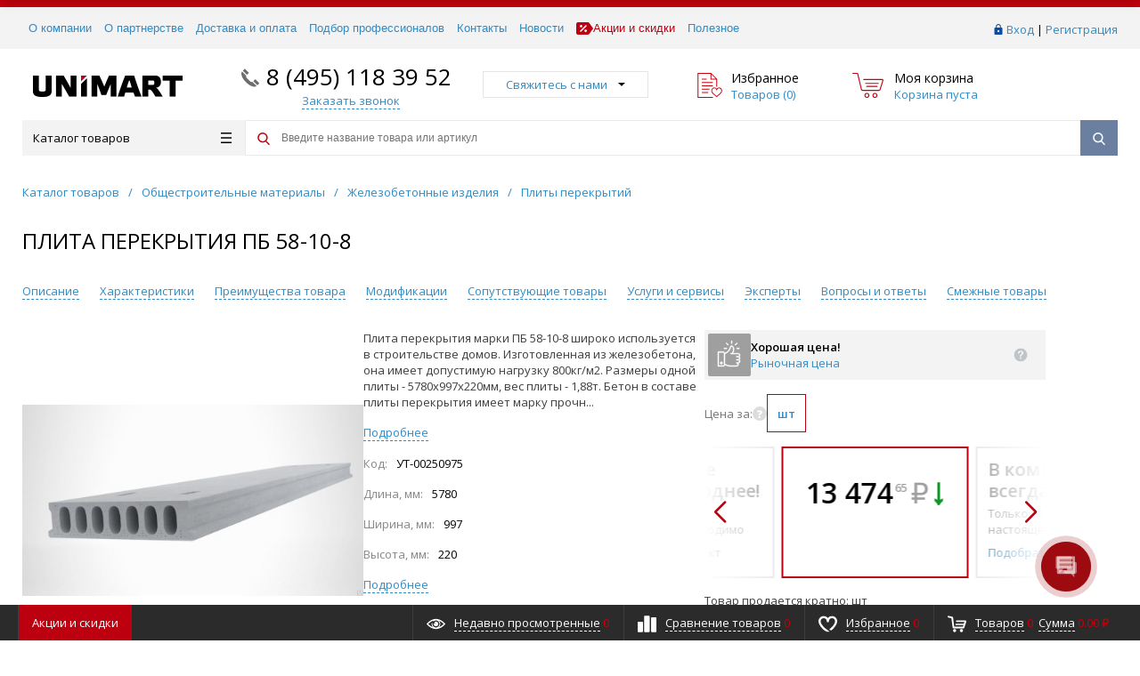

--- FILE ---
content_type: text/html; charset=UTF-8
request_url: https://www.unimart24.ru/product/plita-perekrytiya-pb-58-10-8/
body_size: 63246
content:
<!DOCTYPE html>
<html xml:lang="ru" lang="ru" itemscope itemtype="http://schema.org/WebSite">
<head>
    <meta charset="utf-8">
    <title>Плита перекрытия ПБ 58-10-8 - в Москве, цена 13,474.65руб.: купить в интернет-магазине</title>
	
    <meta name="keywords" content="Плита перекрытия ПБ 58-10-8" />
<meta name="description" content="Купить плиту перекрытия ПБ 58-10-8 в интернет-магазине UniMart24.ru. Доставка по Москве и МО. Скидки и акции постоянным клиентам. Звоните +7(495)118-39-52." />
<script data-skip-moving="true">(function(w, d, n) {var cl = "bx-core";var ht = d.documentElement;var htc = ht ? ht.className : undefined;if (htc === undefined || htc.indexOf(cl) !== -1){return;}var ua = n.userAgent;if (/(iPad;)|(iPhone;)/i.test(ua)){cl += " bx-ios";}else if (/Windows/i.test(ua)){cl += ' bx-win';}else if (/Macintosh/i.test(ua)){cl += " bx-mac";}else if (/Linux/i.test(ua) && !/Android/i.test(ua)){cl += " bx-linux";}else if (/Android/i.test(ua)){cl += " bx-android";}cl += (/(ipad|iphone|android|mobile|touch)/i.test(ua) ? " bx-touch" : " bx-no-touch");cl += w.devicePixelRatio && w.devicePixelRatio >= 2? " bx-retina": " bx-no-retina";if (/AppleWebKit/.test(ua)){cl += " bx-chrome";}else if (/Opera/.test(ua)){cl += " bx-opera";}else if (/Firefox/.test(ua)){cl += " bx-firefox";}ht.className = htc ? htc + " " + cl : cl;})(window, document, navigator);</script>


<link href="/bitrix/js/ui/design-tokens/dist/ui.design-tokens.min.css?171915142923463" type="text/css"  rel="stylesheet" />
<link href="/bitrix/js/ui/fonts/opensans/ui.font.opensans.min.css?16658666772320" type="text/css"  rel="stylesheet" />
<link href="/bitrix/js/main/popup/dist/main.popup.bundle.min.css?175630032728056" type="text/css"  rel="stylesheet" />
<link href="/bitrix/js/ui/hint/ui.hint.min.css?17664176142086" type="text/css"  rel="stylesheet" />
<link href="/bitrix/cache/css/s1/prostroy_default/page_827a44381bb788dadbe3fe3f5e0e9aa6/page_827a44381bb788dadbe3fe3f5e0e9aa6_v1.css?17671086194130" type="text/css"  rel="stylesheet" />
<link href="/bitrix/cache/css/s1/prostroy_default/template_5be65b558380f4ce6107806c64fdd2e0/template_5be65b558380f4ce6107806c64fdd2e0_v1.css?1766417623812056" type="text/css"  data-template-style="true" rel="stylesheet" />




<script type="extension/settings" data-extension="currency.currency-core">{"region":"ru"}</script>



<link href="/favicon.svg" rel="shortcut icon"  type="image/x-icon">
<meta http-equiv="X-UA-Compatible" content="IE=edge" />
<meta name="viewport" content="width=device-width, initial-scale=1.0, maximum-scale=1.0, user-scalable=no">
<meta name="theme-color" content="#c4010c">
<meta property="gopro:version" content="4.1.2">

<meta property="og:type" content="website">
<meta property="twitter:card" content="summary">
<meta property="og:site_name" content="www.unimart24.ru">
<meta property="og:url" content="https://www.unimart24.ru/product/plita-perekrytiya-pb-58-10-8/">
<meta property="og:title" content="Плита перекрытия ПБ 58-10-8 - в Москве, цена 13,474.65руб.: купить в интернет-магазине">
<meta property="og:description" content="Купить плиту перекрытия ПБ 58-10-8 в интернет-магазине UniMart24.ru. Доставка по Москве и МО. Скидки и акции постоянным клиентам. Звоните +7(495)118-39-52.">

<!--'start_frame_cache_TVwM3R'--><!-- Bitrix24.LiveChat external config -->
<!-- /Bitrix24.LiveChat external config -->
<!--'end_frame_cache_TVwM3R'-->



    
    <!--Pinterest-->
    <meta name="p:domain_verify" content="3606c814ff3ca817f663132024e033eb"/>
    <meta name="format-detection" content="telephone=no">
    <link rel="preconnect" href="https://fonts.googleapis.com">
    <link rel="preconnect" href="https://fonts.gstatic.com" crossorigin>
    <link href="https://fonts.googleapis.com/css2?family=Open+Sans:ital,wght@0,300;0,400;0,600;0,700;0,800;1,400&display=swap" rel="stylesheet">
        <!-- Google Tag Manager -->
    
    <!-- End Google Tag Manager -->
<link rel="canonical" href="https://www.unimart24.ru/product/plita-perekrytiya-pb-58-10-8/" />
</head>
<body class="rsgopro adaptive prop_option_line_through circular tpanel1 header_type1 menu_vertical1  header-fly__body-padding ">

    
	<div id="panel"></div>

    <div id="svg-icons" style="display: none;"></div>

	<div class="body" itemscope itemtype="http://schema.org/WebPage"><!-- body -->

		<!-- header type -->
		
<!-- header fly -->
<div id="header-fly" class="header-fly js-header-fly text-left b-mmenu">
	<!-- fly__shadow -->
	<div class="header-fly__shadow">

		<div class="centering header-fly__white-bg">
			<div class="centeringin clearfix">
				<div class="header-fly__panel">
					<div class="header-fly__block logo logo-center">
						<a href="/"><img src="/include/logo.png" srcset="/include/logo_retina.png 2x"></a>
					</div>

					<div class="header-fly__block search">
						

		<ul class="hidden-xs nav navbar-nav navbar-border-bottom navbar-right list-unstyled search-bar js-search-bar js-search-bar-mobile">
		<li>
			<span class="searchinhead__btn js-show-search-bar"><i class="svg-icon icon-search"></i></span>
			<div class="search-open open js-search-open js-mobile">
	
	<div id="title-search-fly" class="searchinhead nowrap js-pseudo-focus-blur">
		<form class="js-form" action="/search/" data-starthidden="N" data-showsearchbar="1" data-window-width-jsopenser="992">
			<div class="searchinhead__flex">
				<label class="searchinhead__flexbox searchinhead__zoom js-pseudo-border-top js-pseudo-border-bottom js-pseudo-border-left" for="submit_search_title_XdqEv1"><svg class="svg-icon"><use xmlns:xlink="http://www.w3.org/1999/xlink" xlink:href="#svg-search"></use></svg></label>
				<div class="searchinhead__flexbox searchinhead__aroundtext js-pseudo-border-top js-pseudo-border-bottom"><input id="title-search-input-fly" class="searchinhead__input js-pseudo-focus-blur-input" type="text" name="q" value="" size="40" maxlength="100" autocomplete="off" placeholder="Введите название товара или артикул" /></div>
				<input class="nonep" type="submit" name="s" id="submit_search_title_XdqEv1" value="Поиск" />
				<label class="searchinhead__flexbox searchinhead__enter" for="submit_search_title_XdqEv1"><svg class="svg-icon"><use xmlns:xlink="http://www.w3.org/1999/xlink" xlink:href="#svg-search"></use></svg></label>
			</div>
		</form>
	</div>

				</div>
		</li>
	</ul>

    <span class="visible-xs searchinhead__btn">
        <a href="/search/"><i class="svg-icon icon-search"></i></a>
    </span>
	

					</div>
					<div class="header-fly__block phone link-dashed hidden-xs">
						<!--<span class="phone b242ya-call-tracker">-->
    <a href="tel:84951183952">8 (495) 118 39 52</a>
<!--</span>-->					</div>
					<div class="header-fly__block phone visible-xs">
						<span class="phonehead__icon">
    <a href="tel:84951183952"><i class="svg-icon icon-callback visible-xs"></i></a>
</span>					</div>
					<div class="header-fly__block callback hidden-xs">
						<a class="fancyajax fancybox.ajax recall" rel="nofollow" href="/include/popup/recall/?AJAX_CALL=Y" title="Заказать звонок">
    <span class="link-dashed">Заказать звонок</span>
</a>					</div>
                    <div class="header-fly__block callback visible-md visible-lg">
                        <a class="fancyajax fancybox.ajax big link-dashed fancybox-default" href="/include/popup/nasvyazi/" title="Мы всегда на связи" rel="nofollow">Свяжитесь с нами</a>
                    </div>
<!--					<div class="header-fly__block time_work hidden-xs">-->
<!--						<span>Время работы:<br />09:00-22:00</span>-->
<!--					</div>-->
					<div class="header-fly__block basket visible-xs">
						<a class="searchinhead__basket" href="/personal/cart/" title="Корзина"><i class="svg-icon icon-basket"></i></a>					</div>
					<div class="header-fly__block header-fly__menu">
						<div class="hamburger js-hamburger js-fly-menu js-fly-menu-parent">
							<div class="hamburger-box">
								<div class="hamburger-inner"></div>
							</div><span class="hamburger-name hidden-xs">Меню</span>
						</div>
					</div>
				</div>
			</div>
		</div>

	</div><!-- /fly__shadow -->

	<!-- fly shade -->
	<div class="header-fly__menu-shade js-menu-shade">

		<!-- personal panel -->
		<div class="header-fly__personal header-fly__white-bg hidden-sm hidden-md hidden-lg">
			<span class="header-fly__block auth">
				
<span class="authinhead2" id="inheadauthform">
    <!--'start_frame_cache_inheadauthform'-->                    <span class="guest"><span class="authinhead2__icon"><svg class="svg-icon"><use xmlns:xlink="http://www.w3.org/1999/xlink" xlink:href="#svg-4x-lock"></use></svg></span><a href="/auth/">Вход</a></span>
        
    <!--'end_frame_cache_inheadauthform'--></span>
			</span>
			<span class="header-fly__block compare">
				<!--'start_frame_cache_compare'-->
<a class="compare" href="/catalog/compare/"><svg class="svg-icon svg-icon-header"><use xmlns:xlink="http://www.w3.org/1999/xlink" xlink:href="#svg-4x-compare"></use></svg><span class="js-compare-prod-count header__circle"></span></a>

<!--'end_frame_cache_compare'-->			</span>
			<span class="header-fly__block favorite">
				
<a class="favorite" href="/personal/favorite/"><svg class="svg-icon svg-icon-header"><use xmlns:xlink="http://www.w3.org/1999/xlink" xlink:href="#svg-4x-favorite"></use></svg><span class="js-favorite-prod-count header__circle">0</span></a>

			</span>
			<span class="header-fly__block basket">
				
<a class="basketline" href="/personal/cart/"><svg class="svg-icon svg-icon-header"><use xmlns:xlink="http://www.w3.org/1999/xlink" xlink:href="#svg-4x-cart"></use></svg><span class="hidden-xs hidden-sm">Корзина</span> <span class="js-basket-prod-count header__circle">0</span></a>


			</span>
		</div><!-- /personal panel -->
		<div class="header-fly__location-mobile" id="location-mobile">
<!--			-->		</div>
		<!-- catalog menu -->
		<div class="header-fly__catalog-menu js-fly-menu-children" data-count-subopen="0">
			
<ul class="fly-menu fly-menu__ul dropdown-menu list-unstyled js-fly-menu__parent-ul">
	
						<li class="fly-menu__li js-fly-menu__parent-li"><a href="/catalog/" class="js-fly-menu__open-sub root-item"><span>Каталог товаров</span><svg class="svg-icon arrow"><use xmlns:xlink="http://www.w3.org/1999/xlink" xlink:href="#svg-arrow-linear-right"></use></svg></a>
				<ul class="fly-menu__ul fly-menu__sub-menu js-fly-menu__parent-ul dropdown-menu list-unstyled"><li class="fly-menu__li visible-xs js-fly-menu__back"><a href="#"><svg class="svg-icon back"><use xmlns:xlink="http://www.w3.org/1999/xlink" xlink:href="#svg-4x-arrow-back"></use></svg>Назад</a></li><li class="fly-menu__li visible-xs fly-menu__duplication-name"><a href="/catalog/" class="js-fly-menu__parent-back"><span>Каталог товаров</span></a></li>
				
						<li class="fly-menu__li js-fly-menu__parent-li"><a href="/catalog/obshchestroitelnye/" class="js-fly-menu__open-sub "><span>Общестроительные материалы</span><svg class="svg-icon arrow"><use xmlns:xlink="http://www.w3.org/1999/xlink" xlink:href="#svg-arrow-linear-right"></use></svg></a>
				<ul class="fly-menu__ul fly-menu__sub-menu js-fly-menu__parent-ul dropdown-menu list-unstyled"><li class="fly-menu__li visible-xs js-fly-menu__back"><a href="#"><svg class="svg-icon back"><use xmlns:xlink="http://www.w3.org/1999/xlink" xlink:href="#svg-4x-arrow-back"></use></svg>Назад</a></li><li class="fly-menu__li visible-xs fly-menu__duplication-name"><a href="/catalog/obshchestroitelnye/"><span>Общестроительные материалы</span></a></li>
				
						<li class="fly-menu__li js-fly-menu__parent-li"><a href="/catalog/obshchestroitelnye/zhbi/" class="js-fly-menu__open-sub "><span>Железобетонные изделия</span><svg class="svg-icon arrow"><use xmlns:xlink="http://www.w3.org/1999/xlink" xlink:href="#svg-arrow-linear-right"></use></svg></a>
				<ul class="fly-menu__ul fly-menu__sub-menu js-fly-menu__parent-ul dropdown-menu list-unstyled"><li class="fly-menu__li visible-xs js-fly-menu__back"><a href="#"><svg class="svg-icon back"><use xmlns:xlink="http://www.w3.org/1999/xlink" xlink:href="#svg-4x-arrow-back"></use></svg>Назад</a></li><li class="fly-menu__li visible-xs fly-menu__duplication-name"><a href="/catalog/obshchestroitelnye/zhbi/"><span>Железобетонные изделия</span></a></li>
				
						<li class="fly-menu__li js-fly-menu__parent-li"><a href="/catalog/obshchestroitelnye/zhbi/betonnye-koltsa/" class="js-fly-menu__open-sub "><span>Бетонные кольца</span><svg class="svg-icon arrow"><use xmlns:xlink="http://www.w3.org/1999/xlink" xlink:href="#svg-arrow-linear-right"></use></svg></a>
				<ul class="fly-menu__ul fly-menu__sub-menu js-fly-menu__parent-ul dropdown-menu list-unstyled"><li class="fly-menu__li visible-xs js-fly-menu__back"><a href="#"><svg class="svg-icon back"><use xmlns:xlink="http://www.w3.org/1999/xlink" xlink:href="#svg-4x-arrow-back"></use></svg>Назад</a></li><li class="fly-menu__li visible-xs fly-menu__duplication-name"><a href="/catalog/obshchestroitelnye/zhbi/betonnye-koltsa/"><span>Бетонные кольца</span></a></li>
				
						<li class="fly-menu__li"><a href="/catalog/obshchestroitelnye/zhbi/betonnye-koltsa/betonnye-koltsa-dlya-kolodtsa/" ><span>Бетонные кольца для колодца</span></a></li>
				
						<li class="fly-menu__li"><a href="/catalog/obshchestroitelnye/zhbi/betonnye-koltsa/betonnye-koltsa-dlya-kanalizatsii/" ><span>Бетонные кольца для канализации</span></a></li>
				
						<li class="fly-menu__li"><a href="/catalog/obshchestroitelnye/zhbi/betonnye-koltsa/betonnye-koltsa-dlya-setika/" ><span>Бетонные кольца для септика</span></a></li>
				
						<li class="fly-menu__li"><a href="/catalog/obshchestroitelnye/zhbi/betonnye-koltsa/betonnye-koltsa-s-dnom/" ><span>Бетонные кольца с дном</span></a></li>
				
						<li class="fly-menu__li"><a href="/catalog/obshchestroitelnye/zhbi/betonnye-koltsa/betonnye-koltsa-s-kryshkoy/" ><span>Бетонные кольца с крышкой</span></a></li>
				
						<li class="fly-menu__li"><a href="/catalog/obshchestroitelnye/zhbi/betonnye-koltsa/betonnye-koltsa-unifitsirovannye/" ><span>Бетонные кольца унифицированные</span></a></li>
				
						<li class="fly-menu__li"><a href="/catalog/obshchestroitelnye/zhbi/betonnye-koltsa/kryshki-dlya-betonnykh-kolets/" ><span>Крышки для бетонных колец</span></a></li>
				
						<li class="fly-menu__li"><a href="/catalog/obshchestroitelnye/zhbi/betonnye-koltsa/dno-dlya-betonnykh-kolets/" ><span>Дно для бетонных колец</span></a></li>
						</ul></li>	
						<li class="fly-menu__li"><a href="/catalog/obshchestroitelnye/zhbi/peremychki/" ><span>Перемычки</span></a></li>
				
						<li class="fly-menu__li"><a href="/catalog/obshchestroitelnye/zhbi/progony/" ><span>Прогоны</span></a></li>
				
						<li class="fly-menu__li"><a href="/catalog/obshchestroitelnye/zhbi/plity-perekrytiy/" ><span>Плиты перекрытий</span></a></li>
				
						<li class="fly-menu__li"><a href="/catalog/obshchestroitelnye/zhbi/svai/" ><span>Сваи</span></a></li>
				
						<li class="fly-menu__li"><a href="/catalog/obshchestroitelnye/zhbi/fbs/" ><span>ФБС</span></a></li>
				
						<li class="fly-menu__li"><a href="/catalog/obshchestroitelnye/zhbi/plity-dorozhnye-i-aerodromnye/" ><span>Плиты дорожные и аэродромные</span></a></li>
						</ul></li>	
						<li class="fly-menu__li js-fly-menu__parent-li"><a href="/catalog/obshchestroitelnye/stroitelnye-rastvory/" class="js-fly-menu__open-sub "><span>Строительные растворы</span><svg class="svg-icon arrow"><use xmlns:xlink="http://www.w3.org/1999/xlink" xlink:href="#svg-arrow-linear-right"></use></svg></a>
				<ul class="fly-menu__ul fly-menu__sub-menu js-fly-menu__parent-ul dropdown-menu list-unstyled"><li class="fly-menu__li visible-xs js-fly-menu__back"><a href="#"><svg class="svg-icon back"><use xmlns:xlink="http://www.w3.org/1999/xlink" xlink:href="#svg-4x-arrow-back"></use></svg>Назад</a></li><li class="fly-menu__li visible-xs fly-menu__duplication-name"><a href="/catalog/obshchestroitelnye/stroitelnye-rastvory/"><span>Строительные растворы</span></a></li>
				
						<li class="fly-menu__li"><a href="/catalog/obshchestroitelnye/stroitelnye-rastvory/beton/" ><span>Бетон</span></a></li>
				
						<li class="fly-menu__li"><a href="/catalog/obshchestroitelnye/stroitelnye-rastvory/dlya-kladki/" ><span>Раствор для кладки</span></a></li>
				
						<li class="fly-menu__li"><a href="/catalog/obshchestroitelnye/stroitelnye-rastvory/dlya-styazhki/" ><span>Раствор для стяжки</span></a></li>
						</ul></li>	
						<li class="fly-menu__li js-fly-menu__parent-li"><a href="/catalog/obshchestroitelnye/metalloprokat/" class="js-fly-menu__open-sub "><span>Металлопрокат</span><svg class="svg-icon arrow"><use xmlns:xlink="http://www.w3.org/1999/xlink" xlink:href="#svg-arrow-linear-right"></use></svg></a>
				<ul class="fly-menu__ul fly-menu__sub-menu js-fly-menu__parent-ul dropdown-menu list-unstyled"><li class="fly-menu__li visible-xs js-fly-menu__back"><a href="#"><svg class="svg-icon back"><use xmlns:xlink="http://www.w3.org/1999/xlink" xlink:href="#svg-4x-arrow-back"></use></svg>Назад</a></li><li class="fly-menu__li visible-xs fly-menu__duplication-name"><a href="/catalog/obshchestroitelnye/metalloprokat/"><span>Металлопрокат</span></a></li>
				
						<li class="fly-menu__li"><a href="/catalog/obshchestroitelnye/metalloprokat/armatura/" ><span>Арматура</span></a></li>
				
						<li class="fly-menu__li"><a href="/catalog/obshchestroitelnye/metalloprokat/balka/" ><span>Балка</span></a></li>
				
						<li class="fly-menu__li"><a href="/catalog/obshchestroitelnye/metalloprokat/list/" ><span>Лист</span></a></li>
				
						<li class="fly-menu__li"><a href="/catalog/obshchestroitelnye/metalloprokat/provoloka/" ><span>Проволока</span></a></li>
				
						<li class="fly-menu__li"><a href="/catalog/obshchestroitelnye/metalloprokat/truba/" ><span>Труба</span></a></li>
				
						<li class="fly-menu__li"><a href="/catalog/obshchestroitelnye/metalloprokat/shveller/" ><span>Швеллер</span></a></li>
						</ul></li>	
						<li class="fly-menu__li"><a href="/catalog/obshchestroitelnye/ryadovoy/" ><span>Кирпич строительный (рядовой)</span></a></li>
				
						<li class="fly-menu__li js-fly-menu__parent-li"><a href="/catalog/obshchestroitelnye/stroitelnye-bloki/" class="js-fly-menu__open-sub "><span>Строительные блоки</span><svg class="svg-icon arrow"><use xmlns:xlink="http://www.w3.org/1999/xlink" xlink:href="#svg-arrow-linear-right"></use></svg></a>
				<ul class="fly-menu__ul fly-menu__sub-menu js-fly-menu__parent-ul dropdown-menu list-unstyled"><li class="fly-menu__li visible-xs js-fly-menu__back"><a href="#"><svg class="svg-icon back"><use xmlns:xlink="http://www.w3.org/1999/xlink" xlink:href="#svg-4x-arrow-back"></use></svg>Назад</a></li><li class="fly-menu__li visible-xs fly-menu__duplication-name"><a href="/catalog/obshchestroitelnye/stroitelnye-bloki/"><span>Строительные блоки</span></a></li>
				
						<li class="fly-menu__li"><a href="/catalog/obshchestroitelnye/stroitelnye-bloki/gazobetonnye/" ><span>Газобетонные блоки</span></a></li>
				
						<li class="fly-menu__li"><a href="/catalog/obshchestroitelnye/stroitelnye-bloki/keramicheskie-bloki-porotherm/" ><span>Керамические блоки Porotherm</span></a></li>
				
						<li class="fly-menu__li"><a href="/catalog/obshchestroitelnye/stroitelnye-bloki/keramicheskie/" ><span>Керамические блоки</span></a></li>
				
						<li class="fly-menu__li"><a href="/catalog/obshchestroitelnye/stroitelnye-bloki/teplaya-keramika/" ><span>Теплая керамика</span></a></li>
				
						<li class="fly-menu__li"><a href="/catalog/obshchestroitelnye/stroitelnye-bloki/porizovannye/" ><span>Поризованные блоки</span></a></li>
				
						<li class="fly-menu__li"><a href="/catalog/obshchestroitelnye/stroitelnye-bloki/keramobetonnye-peremychki/" ><span>Керамобетонные перемычки</span></a></li>
						</ul></li>	
						<li class="fly-menu__li js-fly-menu__parent-li"><a href="/catalog/obshchestroitelnye/teploizolyatsiya/" class="js-fly-menu__open-sub "><span>Теплоизоляция</span><svg class="svg-icon arrow"><use xmlns:xlink="http://www.w3.org/1999/xlink" xlink:href="#svg-arrow-linear-right"></use></svg></a>
				<ul class="fly-menu__ul fly-menu__sub-menu js-fly-menu__parent-ul dropdown-menu list-unstyled"><li class="fly-menu__li visible-xs js-fly-menu__back"><a href="#"><svg class="svg-icon back"><use xmlns:xlink="http://www.w3.org/1999/xlink" xlink:href="#svg-4x-arrow-back"></use></svg>Назад</a></li><li class="fly-menu__li visible-xs fly-menu__duplication-name"><a href="/catalog/obshchestroitelnye/teploizolyatsiya/"><span>Теплоизоляция</span></a></li>
				
						<li class="fly-menu__li"><a href="/catalog/obshchestroitelnye/teploizolyatsiya/bazaltovyy-uteplitel/" ><span>Базальтовый утеплитель</span></a></li>
				
						<li class="fly-menu__li"><a href="/catalog/obshchestroitelnye/teploizolyatsiya/penopolisterol-penoplast/" ><span>Пенополистирол (пенопласт)</span></a></li>
				
						<li class="fly-menu__li"><a href="/catalog/obshchestroitelnye/teploizolyatsiya/ekstruzionnyy-penopolisterol/" ><span>Экструзионный пенополистирол</span></a></li>
				
						<li class="fly-menu__li"><a href="/catalog/obshchestroitelnye/teploizolyatsiya/teploizolyatsionnye-pir-plity/" ><span>Теплоизоляционные PIR-плиты</span></a></li>
				
						<li class="fly-menu__li"><a href="/catalog/obshchestroitelnye/teploizolyatsiya/vspenennyy-polietilen/" ><span>Вспененный полиэтилен</span></a></li>
						</ul></li>	
						<li class="fly-menu__li js-fly-menu__parent-li"><a href="/catalog/obshchestroitelnye/sukhie-smesi/" class="js-fly-menu__open-sub "><span>Сухие и готовые строительные смеси</span><svg class="svg-icon arrow"><use xmlns:xlink="http://www.w3.org/1999/xlink" xlink:href="#svg-arrow-linear-right"></use></svg></a>
				<ul class="fly-menu__ul fly-menu__sub-menu js-fly-menu__parent-ul dropdown-menu list-unstyled"><li class="fly-menu__li visible-xs js-fly-menu__back"><a href="#"><svg class="svg-icon back"><use xmlns:xlink="http://www.w3.org/1999/xlink" xlink:href="#svg-4x-arrow-back"></use></svg>Назад</a></li><li class="fly-menu__li visible-xs fly-menu__duplication-name"><a href="/catalog/obshchestroitelnye/sukhie-smesi/"><span>Сухие и готовые строительные смеси</span></a></li>
				
						<li class="fly-menu__li"><a href="/catalog/obshchestroitelnye/sukhie-smesi/gips/" ><span>Гипс</span></a></li>
				
						<li class="fly-menu__li"><a href="/catalog/obshchestroitelnye/sukhie-smesi/gruntovka/" ><span>Грунтовка</span></a></li>
				
						<li class="fly-menu__li"><a href="/catalog/obshchestroitelnye/sukhie-smesi/zatirka-dlya-shvov/" ><span>Затирка для швов</span></a></li>
				
						<li class="fly-menu__li"><a href="/catalog/obshchestroitelnye/sukhie-smesi/izvest/" ><span>Известь</span></a></li>
				
						<li class="fly-menu__li"><a href="/catalog/obshchestroitelnye/sukhie-smesi/kladochnyy-rastvor/" ><span>Кладочный раствор</span></a></li>
				
						<li class="fly-menu__li"><a href="/catalog/obshchestroitelnye/sukhie-smesi/kley/" ><span>Клей</span></a></li>
				
						<li class="fly-menu__li js-fly-menu__parent-li"><a href="/catalog/obshchestroitelnye/sukhie-smesi/spetsialnye-stroitelnye-smesi-i-sostavy/" class="js-fly-menu__open-sub "><span>Специальные строительные смеси и составы</span><svg class="svg-icon arrow"><use xmlns:xlink="http://www.w3.org/1999/xlink" xlink:href="#svg-arrow-linear-right"></use></svg></a>
				<ul class="fly-menu__ul fly-menu__sub-menu js-fly-menu__parent-ul dropdown-menu list-unstyled"><li class="fly-menu__li visible-xs js-fly-menu__back"><a href="#"><svg class="svg-icon back"><use xmlns:xlink="http://www.w3.org/1999/xlink" xlink:href="#svg-4x-arrow-back"></use></svg>Назад</a></li><li class="fly-menu__li visible-xs fly-menu__duplication-name"><a href="/catalog/obshchestroitelnye/sukhie-smesi/spetsialnye-stroitelnye-smesi-i-sostavy/"><span>Специальные строительные смеси и составы</span></a></li>
				
						<li class="fly-menu__li"><a href="/catalog/obshchestroitelnye/sukhie-smesi/spetsialnye-stroitelnye-smesi-i-sostavy/gidrofobizatory/" ><span>Гидрофобизаторы</span></a></li>
				
						<li class="fly-menu__li"><a href="/catalog/obshchestroitelnye/sukhie-smesi/spetsialnye-stroitelnye-smesi-i-sostavy/zashchitnye-sostavy/" ><span>Защитные составы</span></a></li>
				
						<li class="fly-menu__li js-fly-menu__parent-li"><a href="/catalog/obshchestroitelnye/sukhie-smesi/spetsialnye-stroitelnye-smesi-i-sostavy/ochistiteli/" class="js-fly-menu__open-sub "><span>Очистители</span><svg class="svg-icon arrow"><use xmlns:xlink="http://www.w3.org/1999/xlink" xlink:href="#svg-arrow-linear-right"></use></svg></a>
				<ul class="fly-menu__ul fly-menu__sub-menu js-fly-menu__parent-ul dropdown-menu list-unstyled"><li class="fly-menu__li visible-xs js-fly-menu__back"><a href="#"><svg class="svg-icon back"><use xmlns:xlink="http://www.w3.org/1999/xlink" xlink:href="#svg-4x-arrow-back"></use></svg>Назад</a></li><li class="fly-menu__li visible-xs fly-menu__duplication-name"><a href="/catalog/obshchestroitelnye/sukhie-smesi/spetsialnye-stroitelnye-smesi-i-sostavy/ochistiteli/"><span>Очистители</span></a></li>
				
						<li class="fly-menu__li"><a href="/catalog/obshchestroitelnye/sukhie-smesi/spetsialnye-stroitelnye-smesi-i-sostavy/ochistiteli/sredstva-dlya-udaleniya-vysolov/" ><span>Средства для удаления высолов</span></a></li>
				
						<li class="fly-menu__li"><a href="/catalog/obshchestroitelnye/sukhie-smesi/spetsialnye-stroitelnye-smesi-i-sostavy/ochistiteli/sredstva-dlya-ochistki-fasada/" ><span>Средства для очистки фасада</span></a></li>
						</ul></li>	
						<li class="fly-menu__li"><a href="/catalog/obshchestroitelnye/sukhie-smesi/spetsialnye-stroitelnye-smesi-i-sostavy/zamenitel-betona/" ><span>Заменитель бетона</span></a></li>
				
						<li class="fly-menu__li"><a href="/catalog/obshchestroitelnye/sukhie-smesi/spetsialnye-stroitelnye-smesi-i-sostavy/dobavki-v-rastvor/" ><span>Добавки в раствор</span></a></li>
						</ul></li>	
						<li class="fly-menu__li"><a href="/catalog/obshchestroitelnye/sukhie-smesi/montazhnye-smesi/" ><span>Монтажные смеси</span></a></li>
				
						<li class="fly-menu__li"><a href="/catalog/obshchestroitelnye/sukhie-smesi/nalivnoy-pol/" ><span>Наливной пол</span></a></li>
				
						<li class="fly-menu__li"><a href="/catalog/obshchestroitelnye/sukhie-smesi/peskobeton/" ><span>Пескобетон</span></a></li>
				
						<li class="fly-menu__li"><a href="/catalog/obshchestroitelnye/sukhie-smesi/tsement/" ><span>Цемент</span></a></li>
				
						<li class="fly-menu__li"><a href="/catalog/obshchestroitelnye/sukhie-smesi/shpatlevka/" ><span>Шпатлевка</span></a></li>
				
						<li class="fly-menu__li"><a href="/catalog/obshchestroitelnye/sukhie-smesi/shtukaturka/" ><span>Штукатурка</span></a></li>
				
						<li class="fly-menu__li"><a href="/catalog/obshchestroitelnye/sukhie-smesi/shtukaturnye-setki/" ><span>Штукатурные сетки</span></a></li>
						</ul></li>	
						<li class="fly-menu__li js-fly-menu__parent-li"><a href="/catalog/obshchestroitelnye/gipsokarton/" class="js-fly-menu__open-sub "><span>Гипсокартон и комплектующие</span><svg class="svg-icon arrow"><use xmlns:xlink="http://www.w3.org/1999/xlink" xlink:href="#svg-arrow-linear-right"></use></svg></a>
				<ul class="fly-menu__ul fly-menu__sub-menu js-fly-menu__parent-ul dropdown-menu list-unstyled"><li class="fly-menu__li visible-xs js-fly-menu__back"><a href="#"><svg class="svg-icon back"><use xmlns:xlink="http://www.w3.org/1999/xlink" xlink:href="#svg-4x-arrow-back"></use></svg>Назад</a></li><li class="fly-menu__li visible-xs fly-menu__duplication-name"><a href="/catalog/obshchestroitelnye/gipsokarton/"><span>Гипсокартон и комплектующие</span></a></li>
				
						<li class="fly-menu__li"><a href="/catalog/obshchestroitelnye/gipsokarton/gipsokartonnye-listy/" ><span>Гипсокартонные листы</span></a></li>
				
						<li class="fly-menu__li"><a href="/catalog/obshchestroitelnye/gipsokarton/komplektuyushchie-dlya-gipsokartona/" ><span>Комплектующие для гипсокартона</span></a></li>
						</ul></li>	
						<li class="fly-menu__li"><a href="/catalog/obshchestroitelnye/akvapaneli/" ><span>Аквапанели</span></a></li>
				
						<li class="fly-menu__li js-fly-menu__parent-li"><a href="/catalog/obshchestroitelnye/sypuchie-materialy/" class="js-fly-menu__open-sub "><span>Сыпучие материалы</span><svg class="svg-icon arrow"><use xmlns:xlink="http://www.w3.org/1999/xlink" xlink:href="#svg-arrow-linear-right"></use></svg></a>
				<ul class="fly-menu__ul fly-menu__sub-menu js-fly-menu__parent-ul dropdown-menu list-unstyled"><li class="fly-menu__li visible-xs js-fly-menu__back"><a href="#"><svg class="svg-icon back"><use xmlns:xlink="http://www.w3.org/1999/xlink" xlink:href="#svg-4x-arrow-back"></use></svg>Назад</a></li><li class="fly-menu__li visible-xs fly-menu__duplication-name"><a href="/catalog/obshchestroitelnye/sypuchie-materialy/"><span>Сыпучие материалы</span></a></li>
				
						<li class="fly-menu__li"><a href="/catalog/obshchestroitelnye/sypuchie-materialy/pesok/" ><span>Песок</span></a></li>
				
						<li class="fly-menu__li"><a href="/catalog/obshchestroitelnye/sypuchie-materialy/shcheben/" ><span>Щебень</span></a></li>
				
						<li class="fly-menu__li"><a href="/catalog/obshchestroitelnye/sypuchie-materialy/keramzit/" ><span>Керамзит</span></a></li>
				
						<li class="fly-menu__li"><a href="/catalog/obshchestroitelnye/sypuchie-materialy/peschano-graviynaya-smes/" ><span>Песчано-гравийная смесь</span></a></li>
						</ul></li>	
						<li class="fly-menu__li js-fly-menu__parent-li"><a href="/catalog/obshchestroitelnye/drevesno-plitnye-materialy/" class="js-fly-menu__open-sub "><span>Древесно-плитные материалы</span><svg class="svg-icon arrow"><use xmlns:xlink="http://www.w3.org/1999/xlink" xlink:href="#svg-arrow-linear-right"></use></svg></a>
				<ul class="fly-menu__ul fly-menu__sub-menu js-fly-menu__parent-ul dropdown-menu list-unstyled"><li class="fly-menu__li visible-xs js-fly-menu__back"><a href="#"><svg class="svg-icon back"><use xmlns:xlink="http://www.w3.org/1999/xlink" xlink:href="#svg-4x-arrow-back"></use></svg>Назад</a></li><li class="fly-menu__li visible-xs fly-menu__duplication-name"><a href="/catalog/obshchestroitelnye/drevesno-plitnye-materialy/"><span>Древесно-плитные материалы</span></a></li>
				
						<li class="fly-menu__li"><a href="/catalog/obshchestroitelnye/drevesno-plitnye-materialy/fanera/" ><span>Фанера</span></a></li>
				
						<li class="fly-menu__li"><a href="/catalog/obshchestroitelnye/drevesno-plitnye-materialy/orientirovanno-struzhechnye-plity-osp/" ><span>Ориентированно-стружечные плиты (ОСП)</span></a></li>
				
						<li class="fly-menu__li"><a href="/catalog/obshchestroitelnye/drevesno-plitnye-materialy/dvp/" ><span>Древесно-волокнистые плиты (ДВП)</span></a></li>
						</ul></li>	
						<li class="fly-menu__li"><a href="/catalog/obshchestroitelnye/pilomaterial/" ><span>Пиломатериал</span></a></li>
				
						<li class="fly-menu__li js-fly-menu__parent-li"><a href="/catalog/obshchestroitelnye/gidroizolyatsiya/" class="js-fly-menu__open-sub "><span>Изоляционные материалы</span><svg class="svg-icon arrow"><use xmlns:xlink="http://www.w3.org/1999/xlink" xlink:href="#svg-arrow-linear-right"></use></svg></a>
				<ul class="fly-menu__ul fly-menu__sub-menu js-fly-menu__parent-ul dropdown-menu list-unstyled"><li class="fly-menu__li visible-xs js-fly-menu__back"><a href="#"><svg class="svg-icon back"><use xmlns:xlink="http://www.w3.org/1999/xlink" xlink:href="#svg-4x-arrow-back"></use></svg>Назад</a></li><li class="fly-menu__li visible-xs fly-menu__duplication-name"><a href="/catalog/obshchestroitelnye/gidroizolyatsiya/"><span>Изоляционные материалы</span></a></li>
				
						<li class="fly-menu__li"><a href="/catalog/obshchestroitelnye/gidroizolyatsiya/geotekstil/" ><span>Геотекстиль</span></a></li>
				
						<li class="fly-menu__li"><a href="/catalog/obshchestroitelnye/gidroizolyatsiya/rulonno-naplavlyaemye-materialy/" ><span>Рулонно-наплавляемые материалы</span></a></li>
				
						<li class="fly-menu__li js-fly-menu__parent-li"><a href="/catalog/obshchestroitelnye/gidroizolyatsiya/obmazochnaya/" class="js-fly-menu__open-sub "><span>Обмазочная гидроизоляция</span><svg class="svg-icon arrow"><use xmlns:xlink="http://www.w3.org/1999/xlink" xlink:href="#svg-arrow-linear-right"></use></svg></a>
				<ul class="fly-menu__ul fly-menu__sub-menu js-fly-menu__parent-ul dropdown-menu list-unstyled"><li class="fly-menu__li visible-xs js-fly-menu__back"><a href="#"><svg class="svg-icon back"><use xmlns:xlink="http://www.w3.org/1999/xlink" xlink:href="#svg-4x-arrow-back"></use></svg>Назад</a></li><li class="fly-menu__li visible-xs fly-menu__duplication-name"><a href="/catalog/obshchestroitelnye/gidroizolyatsiya/obmazochnaya/"><span>Обмазочная гидроизоляция</span></a></li>
				
						<li class="fly-menu__li"><a href="/catalog/obshchestroitelnye/gidroizolyatsiya/obmazochnaya/mastika/" ><span>Мастика</span></a></li>
				
						<li class="fly-menu__li"><a href="/catalog/obshchestroitelnye/gidroizolyatsiya/obmazochnaya/praymer/" ><span>Праймер</span></a></li>
				
						<li class="fly-menu__li"><a href="/catalog/obshchestroitelnye/gidroizolyatsiya/obmazochnaya/zhidkaya-membrana/" ><span>Жидкая гидроизоляционная мембрана</span></a></li>
						</ul></li>	
						<li class="fly-menu__li"><a href="/catalog/obshchestroitelnye/gidroizolyatsiya/gidroizolyatsionnye-membrany/" ><span>Гидроизоляционные мембраны</span></a></li>
				
						<li class="fly-menu__li"><a href="/catalog/obshchestroitelnye/gidroizolyatsiya/paroizolyatsionnye-membrany/" ><span>Пароизоляционные мембраны</span></a></li>
				
						<li class="fly-menu__li"><a href="/catalog/obshchestroitelnye/gidroizolyatsiya/polietilenovaya-plenka/" ><span>Полиэтиленовая пленка</span></a></li>
				
						<li class="fly-menu__li"><a href="/catalog/obshchestroitelnye/gidroizolyatsiya/zashchita/" ><span>Защита гидроизоляции</span></a></li>
				
						<li class="fly-menu__li"><a href="/catalog/obshchestroitelnye/gidroizolyatsiya/germetik/" ><span>Герметик</span></a></li>
				
						<li class="fly-menu__li js-fly-menu__parent-li"><a href="/catalog/obshchestroitelnye/gidroizolyatsiya/soputstvuyushchie-materialy/" class="js-fly-menu__open-sub "><span>Сопутствующие материалы для гидро-пароизоляции</span><svg class="svg-icon arrow"><use xmlns:xlink="http://www.w3.org/1999/xlink" xlink:href="#svg-arrow-linear-right"></use></svg></a>
				<ul class="fly-menu__ul fly-menu__sub-menu js-fly-menu__parent-ul dropdown-menu list-unstyled"><li class="fly-menu__li visible-xs js-fly-menu__back"><a href="#"><svg class="svg-icon back"><use xmlns:xlink="http://www.w3.org/1999/xlink" xlink:href="#svg-4x-arrow-back"></use></svg>Назад</a></li><li class="fly-menu__li visible-xs fly-menu__duplication-name"><a href="/catalog/obshchestroitelnye/gidroizolyatsiya/soputstvuyushchie-materialy/"><span>Сопутствующие материалы для гидро-пароизоляции</span></a></li>
				
						<li class="fly-menu__li"><a href="/catalog/obshchestroitelnye/gidroizolyatsiya/soputstvuyushchie-materialy/gidroshponki-i-deformatsionnye-shvy/" ><span>Гидрошпонки и деформационные швы</span></a></li>
				
						<li class="fly-menu__li"><a href="/catalog/obshchestroitelnye/gidroizolyatsiya/soputstvuyushchie-materialy/prikatochnye-roliki-i-valiki/" ><span>Прикаточные ролики и валики</span></a></li>
				
						<li class="fly-menu__li"><a href="/catalog/obshchestroitelnye/gidroizolyatsiya/soputstvuyushchie-materialy/soedinitelnye-i-germetiziruyushchie-lenty/" ><span>Соединительные и герметизирующие ленты</span></a></li>
				
						<li class="fly-menu__li"><a href="/catalog/obshchestroitelnye/gidroizolyatsiya/soputstvuyushchie-materialy/teleskopicheskiy-krepezh-dlya-membran/" ><span>Телескопический крепеж для мембран</span></a></li>
				
						<li class="fly-menu__li"><a href="/catalog/obshchestroitelnye/gidroizolyatsiya/soputstvuyushchie-materialy/prizhimnye-i-kraevye-reyki/" ><span>Прижимные и краевые рейки</span></a></li>
				
						<li class="fly-menu__li"><a href="/catalog/obshchestroitelnye/gidroizolyatsiya/soputstvuyushchie-materialy/kley-i-mastika-dlya-membran/" ><span>Клей и мастика для мембран</span></a></li>
				
						<li class="fly-menu__li"><a href="/catalog/obshchestroitelnye/gidroizolyatsiya/soputstvuyushchie-materialy/shchetka-dlya-naneseniya-gidroizolyatsii/" ><span>Щетка для нанесения гидроизоляции</span></a></li>
						</ul></li>	
						<li class="fly-menu__li"><a href="/catalog/obshchestroitelnye/gidroizolyatsiya/vetrozashchitnye-plenki/" ><span>Ветрозащитные мембраны</span></a></li>
						</ul></li>	
						<li class="fly-menu__li"><a href="/catalog/obshchestroitelnye/setka/" ><span>Армирующие сетки</span></a></li>
						</ul></li>	
						<li class="fly-menu__li js-fly-menu__parent-li"><a href="/catalog/krovlya/" class="js-fly-menu__open-sub "><span>Кровельные материалы</span><svg class="svg-icon arrow"><use xmlns:xlink="http://www.w3.org/1999/xlink" xlink:href="#svg-arrow-linear-right"></use></svg></a>
				<ul class="fly-menu__ul fly-menu__sub-menu js-fly-menu__parent-ul dropdown-menu list-unstyled"><li class="fly-menu__li visible-xs js-fly-menu__back"><a href="#"><svg class="svg-icon back"><use xmlns:xlink="http://www.w3.org/1999/xlink" xlink:href="#svg-4x-arrow-back"></use></svg>Назад</a></li><li class="fly-menu__li visible-xs fly-menu__duplication-name"><a href="/catalog/krovlya/"><span>Кровельные материалы</span></a></li>
				
						<li class="fly-menu__li js-fly-menu__parent-li"><a href="/catalog/krovlya/pilomaterialy/" class="js-fly-menu__open-sub "><span>Пиломатериалы для кровли</span><svg class="svg-icon arrow"><use xmlns:xlink="http://www.w3.org/1999/xlink" xlink:href="#svg-arrow-linear-right"></use></svg></a>
				<ul class="fly-menu__ul fly-menu__sub-menu js-fly-menu__parent-ul dropdown-menu list-unstyled"><li class="fly-menu__li visible-xs js-fly-menu__back"><a href="#"><svg class="svg-icon back"><use xmlns:xlink="http://www.w3.org/1999/xlink" xlink:href="#svg-4x-arrow-back"></use></svg>Назад</a></li><li class="fly-menu__li visible-xs fly-menu__duplication-name"><a href="/catalog/krovlya/pilomaterialy/"><span>Пиломатериалы для кровли</span></a></li>
				
						<li class="fly-menu__li"><a href="/catalog/krovlya/pilomaterialy/fanera-vlagostoykaya/" ><span>Фанера влагостойкая</span></a></li>
				
						<li class="fly-menu__li"><a href="/catalog/krovlya/pilomaterialy/osp/" ><span>Плиты ОСП</span></a></li>
				
						<li class="fly-menu__li js-fly-menu__parent-li"><a href="/catalog/krovlya/pilomaterialy/obreznye/" class="js-fly-menu__open-sub "><span>Обрезные пиломатериалы</span><svg class="svg-icon arrow"><use xmlns:xlink="http://www.w3.org/1999/xlink" xlink:href="#svg-arrow-linear-right"></use></svg></a>
				<ul class="fly-menu__ul fly-menu__sub-menu js-fly-menu__parent-ul dropdown-menu list-unstyled"><li class="fly-menu__li visible-xs js-fly-menu__back"><a href="#"><svg class="svg-icon back"><use xmlns:xlink="http://www.w3.org/1999/xlink" xlink:href="#svg-4x-arrow-back"></use></svg>Назад</a></li><li class="fly-menu__li visible-xs fly-menu__duplication-name"><a href="/catalog/krovlya/pilomaterialy/obreznye/"><span>Обрезные пиломатериалы</span></a></li>
				
						<li class="fly-menu__li"><a href="/catalog/krovlya/pilomaterialy/obreznye/doska/" ><span>Доска обрезная</span></a></li>
				
						<li class="fly-menu__li"><a href="/catalog/krovlya/pilomaterialy/obreznye/brus/" ><span>Брус обрезной</span></a></li>
						</ul></li></ul></li>	
						<li class="fly-menu__li"><a href="/catalog/krovlya/paroizolyatsiya/" ><span>Пароизоляция кровли</span></a></li>
				
						<li class="fly-menu__li js-fly-menu__parent-li"><a href="/catalog/krovlya/teploizolyatsiya-krovli/" class="js-fly-menu__open-sub "><span>Теплоизоляция кровли</span><svg class="svg-icon arrow"><use xmlns:xlink="http://www.w3.org/1999/xlink" xlink:href="#svg-arrow-linear-right"></use></svg></a>
				<ul class="fly-menu__ul fly-menu__sub-menu js-fly-menu__parent-ul dropdown-menu list-unstyled"><li class="fly-menu__li visible-xs js-fly-menu__back"><a href="#"><svg class="svg-icon back"><use xmlns:xlink="http://www.w3.org/1999/xlink" xlink:href="#svg-4x-arrow-back"></use></svg>Назад</a></li><li class="fly-menu__li visible-xs fly-menu__duplication-name"><a href="/catalog/krovlya/teploizolyatsiya-krovli/"><span>Теплоизоляция кровли</span></a></li>
				
						<li class="fly-menu__li"><a href="/catalog/krovlya/teploizolyatsiya-krovli/mineralnaya-vata/" ><span>Минеральная вата</span></a></li>
				
						<li class="fly-menu__li"><a href="/catalog/krovlya/teploizolyatsiya-krovli/kamennaya-vata/" ><span>Каменная вата</span></a></li>
				
						<li class="fly-menu__li"><a href="/catalog/krovlya/teploizolyatsiya-krovli/penopolisterol/" ><span>Пенополистирол</span></a></li>
				
						<li class="fly-menu__li"><a href="/catalog/krovlya/teploizolyatsiya-krovli/ekstrudirovannyy-penopolistirol/" ><span>Экструдированный пенополистирол</span></a></li>
				
						<li class="fly-menu__li"><a href="/catalog/krovlya/teploizolyatsiya-krovli/pir-plity/" ><span>PIR-плиты</span></a></li>
						</ul></li>	
						<li class="fly-menu__li"><a href="/catalog/krovlya/vetrozashchita/" ><span>Ветрозащита кровли</span></a></li>
				
						<li class="fly-menu__li js-fly-menu__parent-li"><a href="/catalog/krovlya/gidroizolyatsiya-krovli/" class="js-fly-menu__open-sub "><span>Гидроизоляция кровли</span><svg class="svg-icon arrow"><use xmlns:xlink="http://www.w3.org/1999/xlink" xlink:href="#svg-arrow-linear-right"></use></svg></a>
				<ul class="fly-menu__ul fly-menu__sub-menu js-fly-menu__parent-ul dropdown-menu list-unstyled"><li class="fly-menu__li visible-xs js-fly-menu__back"><a href="#"><svg class="svg-icon back"><use xmlns:xlink="http://www.w3.org/1999/xlink" xlink:href="#svg-4x-arrow-back"></use></svg>Назад</a></li><li class="fly-menu__li visible-xs fly-menu__duplication-name"><a href="/catalog/krovlya/gidroizolyatsiya-krovli/"><span>Гидроизоляция кровли</span></a></li>
				
						<li class="fly-menu__li"><a href="/catalog/krovlya/gidroizolyatsiya-krovli/naplavlyaemaya/" ><span>Наплавляемые битумные материалы</span></a></li>
				
						<li class="fly-menu__li"><a href="/catalog/krovlya/gidroizolyatsiya-krovli/krovelnaya-mastika/" ><span>Кровельные мастики</span></a></li>
				
						<li class="fly-menu__li"><a href="/catalog/krovlya/gidroizolyatsiya-krovli/rulonnye-gidroizolyatsionnye-materialy/" ><span>Рулонные гидроизоляционные материалы</span></a></li>
						</ul></li>	
						<li class="fly-menu__li js-fly-menu__parent-li"><a href="/catalog/krovlya/pokrytie/" class="js-fly-menu__open-sub "><span>Кровельное покрытие</span><svg class="svg-icon arrow"><use xmlns:xlink="http://www.w3.org/1999/xlink" xlink:href="#svg-arrow-linear-right"></use></svg></a>
				<ul class="fly-menu__ul fly-menu__sub-menu js-fly-menu__parent-ul dropdown-menu list-unstyled"><li class="fly-menu__li visible-xs js-fly-menu__back"><a href="#"><svg class="svg-icon back"><use xmlns:xlink="http://www.w3.org/1999/xlink" xlink:href="#svg-4x-arrow-back"></use></svg>Назад</a></li><li class="fly-menu__li visible-xs fly-menu__duplication-name"><a href="/catalog/krovlya/pokrytie/"><span>Кровельное покрытие</span></a></li>
				
						<li class="fly-menu__li"><a href="/catalog/krovlya/pokrytie/keramicheskaya-cherepitsa/" ><span>Керамическая черепица</span></a></li>
				
						<li class="fly-menu__li"><a href="/catalog/krovlya/pokrytie/tsementno-peschanaya-cherepitsa/" ><span>Цементно-песчаная черепица</span></a></li>
				
						<li class="fly-menu__li"><a href="/catalog/krovlya/pokrytie/kompozitnaya-cherepitsa/" ><span>Композитная черепица</span></a></li>
				
						<li class="fly-menu__li"><a href="/catalog/krovlya/pokrytie/metallocherepitsa/" ><span>Металлочерепица</span></a></li>
				
						<li class="fly-menu__li"><a href="/catalog/krovlya/pokrytie/gibkaya-cherepitsa/" ><span>Гибкая черепица</span></a></li>
				
						<li class="fly-menu__li"><a href="/catalog/krovlya/pokrytie/slantsevaya-cherepitsa/" ><span>Сланцевая черепица</span></a></li>
				
						<li class="fly-menu__li js-fly-menu__parent-li"><a href="/catalog/krovlya/pokrytie/faltsevaya/" class="js-fly-menu__open-sub "><span>Фальцевая кровля</span><svg class="svg-icon arrow"><use xmlns:xlink="http://www.w3.org/1999/xlink" xlink:href="#svg-arrow-linear-right"></use></svg></a>
				<ul class="fly-menu__ul fly-menu__sub-menu js-fly-menu__parent-ul dropdown-menu list-unstyled"><li class="fly-menu__li visible-xs js-fly-menu__back"><a href="#"><svg class="svg-icon back"><use xmlns:xlink="http://www.w3.org/1999/xlink" xlink:href="#svg-4x-arrow-back"></use></svg>Назад</a></li><li class="fly-menu__li visible-xs fly-menu__duplication-name"><a href="/catalog/krovlya/pokrytie/faltsevaya/"><span>Фальцевая кровля</span></a></li>
				
						<li class="fly-menu__li"><a href="/catalog/krovlya/pokrytie/faltsevaya/klikfalts/" ><span>Самозащелкивающаяся кровля</span></a></li>
				
						<li class="fly-menu__li"><a href="/catalog/krovlya/pokrytie/faltsevaya/dvoynoy-stoyachiy-falts/" ><span>Двойной стоячий фальц</span></a></li>
				
						<li class="fly-menu__li"><a href="/catalog/krovlya/pokrytie/faltsevaya/stal/" ><span>Кровельная сталь</span></a></li>
				
						<li class="fly-menu__li"><a href="/catalog/krovlya/pokrytie/faltsevaya/med/" ><span>Кровельная медь</span></a></li>
				
						<li class="fly-menu__li"><a href="/catalog/krovlya/pokrytie/faltsevaya/alyuminiy/" ><span>Кровельный алюминий</span></a></li>
						</ul></li></ul></li>	
						<li class="fly-menu__li js-fly-menu__parent-li"><a href="/catalog/krovlya/pokrytie-dlya-ploskikh-krysh/" class="js-fly-menu__open-sub "><span>Покрытие для плоских крыш</span><svg class="svg-icon arrow"><use xmlns:xlink="http://www.w3.org/1999/xlink" xlink:href="#svg-arrow-linear-right"></use></svg></a>
				<ul class="fly-menu__ul fly-menu__sub-menu js-fly-menu__parent-ul dropdown-menu list-unstyled"><li class="fly-menu__li visible-xs js-fly-menu__back"><a href="#"><svg class="svg-icon back"><use xmlns:xlink="http://www.w3.org/1999/xlink" xlink:href="#svg-4x-arrow-back"></use></svg>Назад</a></li><li class="fly-menu__li visible-xs fly-menu__duplication-name"><a href="/catalog/krovlya/pokrytie-dlya-ploskikh-krysh/"><span>Покрытие для плоских крыш</span></a></li>
				
						<li class="fly-menu__li js-fly-menu__parent-li"><a href="/catalog/krovlya/pokrytie-dlya-ploskikh-krysh/membrany/" class="js-fly-menu__open-sub "><span>Мембраны для плоских кровель</span><svg class="svg-icon arrow"><use xmlns:xlink="http://www.w3.org/1999/xlink" xlink:href="#svg-arrow-linear-right"></use></svg></a>
				<ul class="fly-menu__ul fly-menu__sub-menu js-fly-menu__parent-ul dropdown-menu list-unstyled"><li class="fly-menu__li visible-xs js-fly-menu__back"><a href="#"><svg class="svg-icon back"><use xmlns:xlink="http://www.w3.org/1999/xlink" xlink:href="#svg-4x-arrow-back"></use></svg>Назад</a></li><li class="fly-menu__li visible-xs fly-menu__duplication-name"><a href="/catalog/krovlya/pokrytie-dlya-ploskikh-krysh/membrany/"><span>Мембраны для плоских кровель</span></a></li>
				
						<li class="fly-menu__li"><a href="/catalog/krovlya/pokrytie-dlya-ploskikh-krysh/membrany/pvkh/" ><span>Мембрана ПВХ</span></a></li>
				
						<li class="fly-menu__li"><a href="/catalog/krovlya/pokrytie-dlya-ploskikh-krysh/membrany/tpo/" ><span>Мембрана ТПО</span></a></li>
				
						<li class="fly-menu__li"><a href="/catalog/krovlya/pokrytie-dlya-ploskikh-krysh/membrany/epdm/" ><span>Мембрана ЭПДМ</span></a></li>
						</ul></li>	
						<li class="fly-menu__li"><a href="/catalog/krovlya/pokrytie-dlya-ploskikh-krysh/naplavlyaemaya-bitumnaya-krovlya/" ><span>Наплавляемая битумная кровля</span></a></li>
				
						<li class="fly-menu__li"><a href="/catalog/krovlya/pokrytie-dlya-ploskikh-krysh/keramogranit-dlya-ploskikh-krovel/" ><span>Керамогранит для плоских кровель</span></a></li>
				
						<li class="fly-menu__li"><a href="/catalog/krovlya/pokrytie-dlya-ploskikh-krysh/deking/" ><span>Декинг для плоских кровель</span></a></li>
				
						<li class="fly-menu__li"><a href="/catalog/krovlya/pokrytie-dlya-ploskikh-krysh/iskusstvennyy-gazon/" ><span>Искусственный газон для плоских кровель</span></a></li>
						</ul></li>	
						<li class="fly-menu__li js-fly-menu__parent-li"><a href="/catalog/krovlya/vodostok/" class="js-fly-menu__open-sub "><span>Водосточная система</span><svg class="svg-icon arrow"><use xmlns:xlink="http://www.w3.org/1999/xlink" xlink:href="#svg-arrow-linear-right"></use></svg></a>
				<ul class="fly-menu__ul fly-menu__sub-menu js-fly-menu__parent-ul dropdown-menu list-unstyled"><li class="fly-menu__li visible-xs js-fly-menu__back"><a href="#"><svg class="svg-icon back"><use xmlns:xlink="http://www.w3.org/1999/xlink" xlink:href="#svg-4x-arrow-back"></use></svg>Назад</a></li><li class="fly-menu__li visible-xs fly-menu__duplication-name"><a href="/catalog/krovlya/vodostok/"><span>Водосточная система</span></a></li>
				
						<li class="fly-menu__li js-fly-menu__parent-li"><a href="/catalog/krovlya/vodostok/naruzhnyy/" class="js-fly-menu__open-sub "><span>Наружные водосточные системы</span><svg class="svg-icon arrow"><use xmlns:xlink="http://www.w3.org/1999/xlink" xlink:href="#svg-arrow-linear-right"></use></svg></a>
				<ul class="fly-menu__ul fly-menu__sub-menu js-fly-menu__parent-ul dropdown-menu list-unstyled"><li class="fly-menu__li visible-xs js-fly-menu__back"><a href="#"><svg class="svg-icon back"><use xmlns:xlink="http://www.w3.org/1999/xlink" xlink:href="#svg-4x-arrow-back"></use></svg>Назад</a></li><li class="fly-menu__li visible-xs fly-menu__duplication-name"><a href="/catalog/krovlya/vodostok/naruzhnyy/"><span>Наружные водосточные системы</span></a></li>
				
						<li class="fly-menu__li"><a href="/catalog/krovlya/vodostok/naruzhnyy/shakhty-dlya-ozeleneniya/" ><span>Шахты для озеленения</span></a></li>
						</ul></li>	
						<li class="fly-menu__li"><a href="/catalog/krovlya/vodostok/vnutrenniy/" ><span>Внутренние водосточные системы</span></a></li>
						</ul></li>	
						<li class="fly-menu__li js-fly-menu__parent-li"><a href="/catalog/krovlya/podshiv/" class="js-fly-menu__open-sub "><span>Подшивка кровельных свесов</span><svg class="svg-icon arrow"><use xmlns:xlink="http://www.w3.org/1999/xlink" xlink:href="#svg-arrow-linear-right"></use></svg></a>
				<ul class="fly-menu__ul fly-menu__sub-menu js-fly-menu__parent-ul dropdown-menu list-unstyled"><li class="fly-menu__li visible-xs js-fly-menu__back"><a href="#"><svg class="svg-icon back"><use xmlns:xlink="http://www.w3.org/1999/xlink" xlink:href="#svg-4x-arrow-back"></use></svg>Назад</a></li><li class="fly-menu__li visible-xs fly-menu__duplication-name"><a href="/catalog/krovlya/podshiv/"><span>Подшивка кровельных свесов</span></a></li>
				
						<li class="fly-menu__li"><a href="/catalog/krovlya/podshiv/sayding-metallicheskiy/" ><span>Сайдинг металлический</span></a></li>
				
						<li class="fly-menu__li"><a href="/catalog/krovlya/podshiv/sayding-pvkh/" ><span>Сайдинг ПВХ</span></a></li>
				
						<li class="fly-menu__li"><a href="/catalog/krovlya/podshiv/derevo/" ><span>Подшив деревом</span></a></li>
						</ul></li>	
						<li class="fly-menu__li js-fly-menu__parent-li"><a href="/catalog/krovlya/okna/" class="js-fly-menu__open-sub "><span>Окна</span><svg class="svg-icon arrow"><use xmlns:xlink="http://www.w3.org/1999/xlink" xlink:href="#svg-arrow-linear-right"></use></svg></a>
				<ul class="fly-menu__ul fly-menu__sub-menu js-fly-menu__parent-ul dropdown-menu list-unstyled"><li class="fly-menu__li visible-xs js-fly-menu__back"><a href="#"><svg class="svg-icon back"><use xmlns:xlink="http://www.w3.org/1999/xlink" xlink:href="#svg-4x-arrow-back"></use></svg>Назад</a></li><li class="fly-menu__li visible-xs fly-menu__duplication-name"><a href="/catalog/krovlya/okna/"><span>Окна</span></a></li>
				
						<li class="fly-menu__li js-fly-menu__parent-li"><a href="/catalog/krovlya/okna/mansardnye-okna/" class="js-fly-menu__open-sub "><span>Мансардные окна</span><svg class="svg-icon arrow"><use xmlns:xlink="http://www.w3.org/1999/xlink" xlink:href="#svg-arrow-linear-right"></use></svg></a>
				<ul class="fly-menu__ul fly-menu__sub-menu js-fly-menu__parent-ul dropdown-menu list-unstyled"><li class="fly-menu__li visible-xs js-fly-menu__back"><a href="#"><svg class="svg-icon back"><use xmlns:xlink="http://www.w3.org/1999/xlink" xlink:href="#svg-4x-arrow-back"></use></svg>Назад</a></li><li class="fly-menu__li visible-xs fly-menu__duplication-name"><a href="/catalog/krovlya/okna/mansardnye-okna/"><span>Мансардные окна</span></a></li>
				
						<li class="fly-menu__li"><a href="/catalog/krovlya/okna/mansardnye-okna/mansardnye-okna-velux/" ><span>Мансардные окна Velux</span></a></li>
				
						<li class="fly-menu__li"><a href="/catalog/krovlya/okna/mansardnye-okna/mansardnye-okna-fakro/" ><span>Мансардные окна Fakro</span></a></li>
						</ul></li>	
						<li class="fly-menu__li"><a href="/catalog/krovlya/okna/zenitnye-fonari/" ><span>Зенитные фонари</span></a></li>
				
						<li class="fly-menu__li"><a href="/catalog/krovlya/okna/okna-dlya-ploskikh-krysh/" ><span>Окна для плоских крыш</span></a></li>
				
						<li class="fly-menu__li"><a href="/catalog/krovlya/okna/aksessuary-dlya-okon/" ><span>Аксессуары для окон</span></a></li>
						</ul></li>	
						<li class="fly-menu__li"><a href="/catalog/krovlya/cherdachnye-lestnitsy/" ><span>Чердачные лестницы</span></a></li>
				
						<li class="fly-menu__li js-fly-menu__parent-li"><a href="/catalog/krovlya/snegozaderzhanie/" class="js-fly-menu__open-sub "><span>Снегозадержание</span><svg class="svg-icon arrow"><use xmlns:xlink="http://www.w3.org/1999/xlink" xlink:href="#svg-arrow-linear-right"></use></svg></a>
				<ul class="fly-menu__ul fly-menu__sub-menu js-fly-menu__parent-ul dropdown-menu list-unstyled"><li class="fly-menu__li visible-xs js-fly-menu__back"><a href="#"><svg class="svg-icon back"><use xmlns:xlink="http://www.w3.org/1999/xlink" xlink:href="#svg-4x-arrow-back"></use></svg>Назад</a></li><li class="fly-menu__li visible-xs fly-menu__duplication-name"><a href="/catalog/krovlya/snegozaderzhanie/"><span>Снегозадержание</span></a></li>
				
						<li class="fly-menu__li"><a href="/catalog/krovlya/snegozaderzhanie/trubchatye-sistemy/" ><span>Трубчатые системы снегозадержания</span></a></li>
				
						<li class="fly-menu__li"><a href="/catalog/krovlya/snegozaderzhanie/reshetki/" ><span>Решетки снегозадержания</span></a></li>
				
						<li class="fly-menu__li"><a href="/catalog/krovlya/snegozaderzhanie/skoby-snegozaderzhaniya/" ><span>Скобы снегозадержания</span></a></li>
				
						<li class="fly-menu__li"><a href="/catalog/krovlya/snegozaderzhanie/stupenki/" ><span>Ступеньки безопасности</span></a></li>
				
						<li class="fly-menu__li"><a href="/catalog/krovlya/snegozaderzhanie/snegozaderzhateli-dlya-myagkoy-krovli/" ><span>Снегозадержатели для мягкой кровли</span></a></li>
				
						<li class="fly-menu__li"><a href="/catalog/krovlya/snegozaderzhanie/snegozaderzhateli-reshetchatye/" ><span>Снегозадержатели решетчатые</span></a></li>
						</ul></li>	
						<li class="fly-menu__li js-fly-menu__parent-li"><a href="/catalog/krovlya/prokhodnye-elementy-krovli-i-ventilyatsiya/" class="js-fly-menu__open-sub "><span>Проходные элементы кровли и вентиляция</span><svg class="svg-icon arrow"><use xmlns:xlink="http://www.w3.org/1999/xlink" xlink:href="#svg-arrow-linear-right"></use></svg></a>
				<ul class="fly-menu__ul fly-menu__sub-menu js-fly-menu__parent-ul dropdown-menu list-unstyled"><li class="fly-menu__li visible-xs js-fly-menu__back"><a href="#"><svg class="svg-icon back"><use xmlns:xlink="http://www.w3.org/1999/xlink" xlink:href="#svg-4x-arrow-back"></use></svg>Назад</a></li><li class="fly-menu__li visible-xs fly-menu__duplication-name"><a href="/catalog/krovlya/prokhodnye-elementy-krovli-i-ventilyatsiya/"><span>Проходные элементы кровли и вентиляция</span></a></li>
				
						<li class="fly-menu__li"><a href="/catalog/krovlya/prokhodnye-elementy-krovli-i-ventilyatsiya/ventilyatory/" ><span>Вентиляторы</span></a></li>
				
						<li class="fly-menu__li"><a href="/catalog/krovlya/prokhodnye-elementy-krovli-i-ventilyatsiya/ventilyatsionnye-vykhody/" ><span>Вентиляционные выходы</span></a></li>
				
						<li class="fly-menu__li"><a href="/catalog/krovlya/prokhodnye-elementy-krovli-i-ventilyatsiya/prokhodnye-elementy/" ><span>Проходные элементы</span></a></li>
				
						<li class="fly-menu__li"><a href="/catalog/krovlya/prokhodnye-elementy-krovli-i-ventilyatsiya/ventilyatsionnaya-lenta/" ><span>Вентиляционная лента</span></a></li>
						</ul></li>	
						<li class="fly-menu__li js-fly-menu__parent-li"><a href="/catalog/krovlya/raskhodnye-materialy/" class="js-fly-menu__open-sub "><span>Расходные материалы для кровельных работ</span><svg class="svg-icon arrow"><use xmlns:xlink="http://www.w3.org/1999/xlink" xlink:href="#svg-arrow-linear-right"></use></svg></a>
				<ul class="fly-menu__ul fly-menu__sub-menu js-fly-menu__parent-ul dropdown-menu list-unstyled"><li class="fly-menu__li visible-xs js-fly-menu__back"><a href="#"><svg class="svg-icon back"><use xmlns:xlink="http://www.w3.org/1999/xlink" xlink:href="#svg-4x-arrow-back"></use></svg>Назад</a></li><li class="fly-menu__li visible-xs fly-menu__duplication-name"><a href="/catalog/krovlya/raskhodnye-materialy/"><span>Расходные материалы для кровельных работ</span></a></li>
				
						<li class="fly-menu__li"><a href="/catalog/krovlya/raskhodnye-materialy/germetiki-klei-i-pena/" ><span>Герметики, клеи и пена</span></a></li>
				
						<li class="fly-menu__li"><a href="/catalog/krovlya/raskhodnye-materialy/prizhimnye-planki-i-lenty-primykaniya/" ><span>Прижимные планки и ленты примыкания</span></a></li>
						</ul></li>	
						<li class="fly-menu__li js-fly-menu__parent-li"><a href="/catalog/krovlya/dobornye-elementy/" class="js-fly-menu__open-sub "><span>Комплектующие для монтажа</span><svg class="svg-icon arrow"><use xmlns:xlink="http://www.w3.org/1999/xlink" xlink:href="#svg-arrow-linear-right"></use></svg></a>
				<ul class="fly-menu__ul fly-menu__sub-menu js-fly-menu__parent-ul dropdown-menu list-unstyled"><li class="fly-menu__li visible-xs js-fly-menu__back"><a href="#"><svg class="svg-icon back"><use xmlns:xlink="http://www.w3.org/1999/xlink" xlink:href="#svg-4x-arrow-back"></use></svg>Назад</a></li><li class="fly-menu__li visible-xs fly-menu__duplication-name"><a href="/catalog/krovlya/dobornye-elementy/"><span>Комплектующие для монтажа</span></a></li>
				
						<li class="fly-menu__li"><a href="/catalog/krovlya/dobornye-elementy/dlya-obustroystva-endovy/" ><span>Обустройство ендовы кровли</span></a></li>
				
						<li class="fly-menu__li"><a href="/catalog/krovlya/dobornye-elementy/dlya-ventilyatsii-konka-khrebta/" ><span>Обустройство конька кровли</span></a></li>
				
						<li class="fly-menu__li js-fly-menu__parent-li"><a href="/catalog/krovlya/dobornye-elementy/dlya-ploskikh-krovel/" class="js-fly-menu__open-sub "><span>Обустройство плоских кровель</span><svg class="svg-icon arrow"><use xmlns:xlink="http://www.w3.org/1999/xlink" xlink:href="#svg-arrow-linear-right"></use></svg></a>
				<ul class="fly-menu__ul fly-menu__sub-menu js-fly-menu__parent-ul dropdown-menu list-unstyled"><li class="fly-menu__li visible-xs js-fly-menu__back"><a href="#"><svg class="svg-icon back"><use xmlns:xlink="http://www.w3.org/1999/xlink" xlink:href="#svg-4x-arrow-back"></use></svg>Назад</a></li><li class="fly-menu__li visible-xs fly-menu__duplication-name"><a href="/catalog/krovlya/dobornye-elementy/dlya-ploskikh-krovel/"><span>Обустройство плоских кровель</span></a></li>
				
						<li class="fly-menu__li"><a href="/catalog/krovlya/dobornye-elementy/dlya-ploskikh-krovel/reguliruemye-opory-dlya-terrasnoy-doski/" ><span>Регулируемые опоры для кровли</span></a></li>
				
						<li class="fly-menu__li"><a href="/catalog/krovlya/dobornye-elementy/dlya-ploskikh-krovel/montazhnye-lagi-i-komplektuyushchie/" ><span>Монтажные лаги и комплектующие</span></a></li>
						</ul></li>	
						<li class="fly-menu__li"><a href="/catalog/krovlya/dobornye-elementy/zashchita-krovli/" ><span>Защита кровли</span></a></li>
				
						<li class="fly-menu__li"><a href="/catalog/krovlya/dobornye-elementy/ukryvnye-materialy/" ><span>Укрывные материалы</span></a></li>
				
						<li class="fly-menu__li js-fly-menu__parent-li"><a href="/catalog/krovlya/dobornye-elementy/dobornye-elementy-dlya-krovli/" class="js-fly-menu__open-sub "><span>Доборные элементы для кровли</span><svg class="svg-icon arrow"><use xmlns:xlink="http://www.w3.org/1999/xlink" xlink:href="#svg-arrow-linear-right"></use></svg></a>
				<ul class="fly-menu__ul fly-menu__sub-menu js-fly-menu__parent-ul dropdown-menu list-unstyled"><li class="fly-menu__li visible-xs js-fly-menu__back"><a href="#"><svg class="svg-icon back"><use xmlns:xlink="http://www.w3.org/1999/xlink" xlink:href="#svg-4x-arrow-back"></use></svg>Назад</a></li><li class="fly-menu__li visible-xs fly-menu__duplication-name"><a href="/catalog/krovlya/dobornye-elementy/dobornye-elementy-dlya-krovli/"><span>Доборные элементы для кровли</span></a></li>
				
						<li class="fly-menu__li"><a href="/catalog/krovlya/dobornye-elementy/dobornye-elementy-dlya-krovli/dobornye-elementy-dlya-keramicheskoy-cherepitsy/" ><span>Доборные элементы для керамической черепицы</span></a></li>
				
						<li class="fly-menu__li"><a href="/catalog/krovlya/dobornye-elementy/dobornye-elementy-dlya-krovli/dobornye-elementy-dlya-tsementno-peschanoy-cherepitsy/" ><span>Доборные элементы для цементно-песчаной черепицы</span></a></li>
						</ul></li></ul></li></ul></li>	
						<li class="fly-menu__li js-fly-menu__parent-li"><a href="/catalog/fasadnye-materialy/" class="js-fly-menu__open-sub "><span>Фасадные и облицовочные материалы</span><svg class="svg-icon arrow"><use xmlns:xlink="http://www.w3.org/1999/xlink" xlink:href="#svg-arrow-linear-right"></use></svg></a>
				<ul class="fly-menu__ul fly-menu__sub-menu js-fly-menu__parent-ul dropdown-menu list-unstyled"><li class="fly-menu__li visible-xs js-fly-menu__back"><a href="#"><svg class="svg-icon back"><use xmlns:xlink="http://www.w3.org/1999/xlink" xlink:href="#svg-4x-arrow-back"></use></svg>Назад</a></li><li class="fly-menu__li visible-xs fly-menu__duplication-name"><a href="/catalog/fasadnye-materialy/"><span>Фасадные и облицовочные материалы</span></a></li>
				
						<li class="fly-menu__li js-fly-menu__parent-li"><a href="/catalog/fasadnye-materialy/iskusstvennyy-kamen/" class="js-fly-menu__open-sub "><span>Искусственный камень</span><svg class="svg-icon arrow"><use xmlns:xlink="http://www.w3.org/1999/xlink" xlink:href="#svg-arrow-linear-right"></use></svg></a>
				<ul class="fly-menu__ul fly-menu__sub-menu js-fly-menu__parent-ul dropdown-menu list-unstyled"><li class="fly-menu__li visible-xs js-fly-menu__back"><a href="#"><svg class="svg-icon back"><use xmlns:xlink="http://www.w3.org/1999/xlink" xlink:href="#svg-4x-arrow-back"></use></svg>Назад</a></li><li class="fly-menu__li visible-xs fly-menu__duplication-name"><a href="/catalog/fasadnye-materialy/iskusstvennyy-kamen/"><span>Искусственный камень</span></a></li>
				
						<li class="fly-menu__li"><a href="/catalog/fasadnye-materialy/iskusstvennyy-kamen/dekorativnyy-kamen/" ><span>Декоративный камень</span></a></li>
				
						<li class="fly-menu__li"><a href="/catalog/fasadnye-materialy/iskusstvennyy-kamen/dekorativnyy-kirpich/" ><span>Декоративный кирпич</span></a></li>
						</ul></li>	
						<li class="fly-menu__li js-fly-menu__parent-li"><a href="/catalog/fasadnye-materialy/kirpich-oblitsovochnyy/" class="js-fly-menu__open-sub "><span>Кирпич облицовочный</span><svg class="svg-icon arrow"><use xmlns:xlink="http://www.w3.org/1999/xlink" xlink:href="#svg-arrow-linear-right"></use></svg></a>
				<ul class="fly-menu__ul fly-menu__sub-menu js-fly-menu__parent-ul dropdown-menu list-unstyled"><li class="fly-menu__li visible-xs js-fly-menu__back"><a href="#"><svg class="svg-icon back"><use xmlns:xlink="http://www.w3.org/1999/xlink" xlink:href="#svg-4x-arrow-back"></use></svg>Назад</a></li><li class="fly-menu__li visible-xs fly-menu__duplication-name"><a href="/catalog/fasadnye-materialy/kirpich-oblitsovochnyy/"><span>Кирпич облицовочный</span></a></li>
				
						<li class="fly-menu__li"><a href="/catalog/fasadnye-materialy/kirpich-oblitsovochnyy/klinkernyy/" ><span>Кирпич клинкерный</span></a></li>
				
						<li class="fly-menu__li"><a href="/catalog/fasadnye-materialy/kirpich-oblitsovochnyy/keramicheskiy/" ><span>Кирпич керамический</span></a></li>
				
						<li class="fly-menu__li"><a href="/catalog/fasadnye-materialy/kirpich-oblitsovochnyy/ruchnoy-formovki/" ><span>Кирпич ручной формовки</span></a></li>
						</ul></li>	
						<li class="fly-menu__li"><a href="/catalog/fasadnye-materialy/klinkernaya-plitka/" ><span>Клинкерная плитка</span></a></li>
				
						<li class="fly-menu__li js-fly-menu__parent-li"><a href="/catalog/fasadnye-materialy/ventiliruemye-fasady/" class="js-fly-menu__open-sub "><span>Вентилируемые фасады</span><svg class="svg-icon arrow"><use xmlns:xlink="http://www.w3.org/1999/xlink" xlink:href="#svg-arrow-linear-right"></use></svg></a>
				<ul class="fly-menu__ul fly-menu__sub-menu js-fly-menu__parent-ul dropdown-menu list-unstyled"><li class="fly-menu__li visible-xs js-fly-menu__back"><a href="#"><svg class="svg-icon back"><use xmlns:xlink="http://www.w3.org/1999/xlink" xlink:href="#svg-4x-arrow-back"></use></svg>Назад</a></li><li class="fly-menu__li visible-xs fly-menu__duplication-name"><a href="/catalog/fasadnye-materialy/ventiliruemye-fasady/"><span>Вентилируемые фасады</span></a></li>
				
						<li class="fly-menu__li"><a href="/catalog/fasadnye-materialy/ventiliruemye-fasady/iskusstvennyy-kamen-dlya-nfs/" ><span>Искусственный камень для НФС</span></a></li>
				
						<li class="fly-menu__li"><a href="/catalog/fasadnye-materialy/ventiliruemye-fasady/fasadnye-hpl-paneli/" ><span>Фасадные HPL панели</span></a></li>
				
						<li class="fly-menu__li"><a href="/catalog/fasadnye-materialy/ventiliruemye-fasady/kompozitnye-paneli/" ><span>Композитные панели</span></a></li>
				
						<li class="fly-menu__li js-fly-menu__parent-li"><a href="/catalog/fasadnye-materialy/ventiliruemye-fasady/komlektuyushchie-dlya-ventiliruemykh-fasadov/" class="js-fly-menu__open-sub "><span>Комплектующие для вентилируемых фасадов</span><svg class="svg-icon arrow"><use xmlns:xlink="http://www.w3.org/1999/xlink" xlink:href="#svg-arrow-linear-right"></use></svg></a>
				<ul class="fly-menu__ul fly-menu__sub-menu js-fly-menu__parent-ul dropdown-menu list-unstyled"><li class="fly-menu__li visible-xs js-fly-menu__back"><a href="#"><svg class="svg-icon back"><use xmlns:xlink="http://www.w3.org/1999/xlink" xlink:href="#svg-4x-arrow-back"></use></svg>Назад</a></li><li class="fly-menu__li visible-xs fly-menu__duplication-name"><a href="/catalog/fasadnye-materialy/ventiliruemye-fasady/komlektuyushchie-dlya-ventiliruemykh-fasadov/"><span>Комплектующие для вентилируемых фасадов</span></a></li>
				
						<li class="fly-menu__li"><a href="/catalog/fasadnye-materialy/ventiliruemye-fasady/komlektuyushchie-dlya-ventiliruemykh-fasadov/tortsevye-elementy-dlya-ventiliruemykh-fasadov/" ><span>Торцевые элементы для вентилируемых фасадов</span></a></li>
				
						<li class="fly-menu__li"><a href="/catalog/fasadnye-materialy/ventiliruemye-fasady/komlektuyushchie-dlya-ventiliruemykh-fasadov/krepezhnye-elementy-dlya-ventiliruemykh-fasadov/" ><span>Крепежные элементы для вентилируемых фасадов</span></a></li>
						</ul></li></ul></li>	
						<li class="fly-menu__li"><a href="/catalog/fasadnye-materialy/termopaneli/" ><span>Термопанели</span></a></li>
				
						<li class="fly-menu__li"><a href="/catalog/fasadnye-materialy/naturalnyy-kamen/" ><span>Натуральный камень</span></a></li>
				
						<li class="fly-menu__li"><a href="/catalog/fasadnye-materialy/fasadnaya-kraska/" ><span>Фасадная краска</span></a></li>
				
						<li class="fly-menu__li js-fly-menu__parent-li"><a href="/catalog/fasadnye-materialy/fasadnyy_dekor/" class="js-fly-menu__open-sub "><span>Фасадный декор</span><svg class="svg-icon arrow"><use xmlns:xlink="http://www.w3.org/1999/xlink" xlink:href="#svg-arrow-linear-right"></use></svg></a>
				<ul class="fly-menu__ul fly-menu__sub-menu js-fly-menu__parent-ul dropdown-menu list-unstyled"><li class="fly-menu__li visible-xs js-fly-menu__back"><a href="#"><svg class="svg-icon back"><use xmlns:xlink="http://www.w3.org/1999/xlink" xlink:href="#svg-4x-arrow-back"></use></svg>Назад</a></li><li class="fly-menu__li visible-xs fly-menu__duplication-name"><a href="/catalog/fasadnye-materialy/fasadnyy_dekor/"><span>Фасадный декор</span></a></li>
				
						<li class="fly-menu__li js-fly-menu__parent-li"><a href="/catalog/fasadnye-materialy/fasadnyy_dekor/obramleniya-proemov/" class="js-fly-menu__open-sub "><span>Обрамления проемов</span><svg class="svg-icon arrow"><use xmlns:xlink="http://www.w3.org/1999/xlink" xlink:href="#svg-arrow-linear-right"></use></svg></a>
				<ul class="fly-menu__ul fly-menu__sub-menu js-fly-menu__parent-ul dropdown-menu list-unstyled"><li class="fly-menu__li visible-xs js-fly-menu__back"><a href="#"><svg class="svg-icon back"><use xmlns:xlink="http://www.w3.org/1999/xlink" xlink:href="#svg-4x-arrow-back"></use></svg>Назад</a></li><li class="fly-menu__li visible-xs fly-menu__duplication-name"><a href="/catalog/fasadnye-materialy/fasadnyy_dekor/obramleniya-proemov/"><span>Обрамления проемов</span></a></li>
				
						<li class="fly-menu__li"><a href="/catalog/fasadnye-materialy/fasadnyy_dekor/obramleniya-proemov/arochnye-elementy/" ><span>Арочные элементы</span></a></li>
				
						<li class="fly-menu__li"><a href="/catalog/fasadnye-materialy/fasadnyy_dekor/obramleniya-proemov/nalichniki/" ><span>Наличники</span></a></li>
				
						<li class="fly-menu__li"><a href="/catalog/fasadnye-materialy/fasadnyy_dekor/obramleniya-proemov/zamkovye-kamni/" ><span>Замковые камни</span></a></li>
				
						<li class="fly-menu__li"><a href="/catalog/fasadnye-materialy/fasadnyy_dekor/obramleniya-proemov/podokonnik/" ><span>Подоконник</span></a></li>
				
						<li class="fly-menu__li"><a href="/catalog/fasadnye-materialy/fasadnyy_dekor/obramleniya-proemov/otkosy/" ><span>Откосы</span></a></li>
						</ul></li>	
						<li class="fly-menu__li js-fly-menu__parent-li"><a href="/catalog/fasadnye-materialy/fasadnyy_dekor/karnizy-moldingi-antablementy/" class="js-fly-menu__open-sub "><span>Карнизы, молдинги, антаблементы</span><svg class="svg-icon arrow"><use xmlns:xlink="http://www.w3.org/1999/xlink" xlink:href="#svg-arrow-linear-right"></use></svg></a>
				<ul class="fly-menu__ul fly-menu__sub-menu js-fly-menu__parent-ul dropdown-menu list-unstyled"><li class="fly-menu__li visible-xs js-fly-menu__back"><a href="#"><svg class="svg-icon back"><use xmlns:xlink="http://www.w3.org/1999/xlink" xlink:href="#svg-4x-arrow-back"></use></svg>Назад</a></li><li class="fly-menu__li visible-xs fly-menu__duplication-name"><a href="/catalog/fasadnye-materialy/fasadnyy_dekor/karnizy-moldingi-antablementy/"><span>Карнизы, молдинги, антаблементы</span></a></li>
				
						<li class="fly-menu__li"><a href="/catalog/fasadnye-materialy/fasadnyy_dekor/karnizy-moldingi-antablementy/karnizy/" ><span>Карнизы</span></a></li>
				
						<li class="fly-menu__li"><a href="/catalog/fasadnye-materialy/fasadnyy_dekor/karnizy-moldingi-antablementy/tsokolnye-otboynye/" ><span>Цокольные (отбойные)</span></a></li>
						</ul></li>	
						<li class="fly-menu__li"><a href="/catalog/fasadnye-materialy/fasadnyy_dekor/rusty/" ><span>Русты</span></a></li>
				
						<li class="fly-menu__li js-fly-menu__parent-li"><a href="/catalog/fasadnye-materialy/fasadnyy_dekor/dekorativnye-elementy/" class="js-fly-menu__open-sub "><span>Декоративные элементы</span><svg class="svg-icon arrow"><use xmlns:xlink="http://www.w3.org/1999/xlink" xlink:href="#svg-arrow-linear-right"></use></svg></a>
				<ul class="fly-menu__ul fly-menu__sub-menu js-fly-menu__parent-ul dropdown-menu list-unstyled"><li class="fly-menu__li visible-xs js-fly-menu__back"><a href="#"><svg class="svg-icon back"><use xmlns:xlink="http://www.w3.org/1999/xlink" xlink:href="#svg-4x-arrow-back"></use></svg>Назад</a></li><li class="fly-menu__li visible-xs fly-menu__duplication-name"><a href="/catalog/fasadnye-materialy/fasadnyy_dekor/dekorativnye-elementy/"><span>Декоративные элементы</span></a></li>
				
						<li class="fly-menu__li"><a href="/catalog/fasadnye-materialy/fasadnyy_dekor/dekorativnye-elementy/kronshteyny/" ><span>Кронштейны</span></a></li>
						</ul></li></ul></li>	
						<li class="fly-menu__li"><a href="/catalog/fasadnye-materialy/nakryvochnye-plity/" ><span>Накрывочные плиты для ограждений</span></a></li>
				
						<li class="fly-menu__li"><a href="/catalog/fasadnye-materialy/termoobrabotannaya-drevesina/" ><span>Термодревесина</span></a></li>
				
						<li class="fly-menu__li"><a href="/catalog/fasadnye-materialy/mineralnaya-plitka/" ><span>Минеральная плитка</span></a></li>
				
						<li class="fly-menu__li"><a href="/catalog/fasadnye-materialy/fasadnyy-sayding/" ><span>Фасадный сайдинг</span></a></li>
				
						<li class="fly-menu__li"><a href="/catalog/otdelochnye-materialy/lakokrasochnye/dekorativnaya-shtukaturka/" ><span>Декоративная штукатурка</span></a></li>
						</ul></li>	
						<li class="fly-menu__li js-fly-menu__parent-li"><a href="/catalog/landshaft/" class="js-fly-menu__open-sub "><span>Ландшафт и благоустройство</span><svg class="svg-icon arrow"><use xmlns:xlink="http://www.w3.org/1999/xlink" xlink:href="#svg-arrow-linear-right"></use></svg></a>
				<ul class="fly-menu__ul fly-menu__sub-menu js-fly-menu__parent-ul dropdown-menu list-unstyled"><li class="fly-menu__li visible-xs js-fly-menu__back"><a href="#"><svg class="svg-icon back"><use xmlns:xlink="http://www.w3.org/1999/xlink" xlink:href="#svg-4x-arrow-back"></use></svg>Назад</a></li><li class="fly-menu__li visible-xs fly-menu__duplication-name"><a href="/catalog/landshaft/"><span>Ландшафт и благоустройство</span></a></li>
				
						<li class="fly-menu__li"><a href="/catalog/landshaft/trotuarnaya-plitka/" ><span>Тротуарная плитка</span></a></li>
				
						<li class="fly-menu__li js-fly-menu__parent-li"><a href="/catalog/landshaft/trotuarnaya-plitka-bruschatka/" class="js-fly-menu__open-sub "><span>Брусчатка</span><svg class="svg-icon arrow"><use xmlns:xlink="http://www.w3.org/1999/xlink" xlink:href="#svg-arrow-linear-right"></use></svg></a>
				<ul class="fly-menu__ul fly-menu__sub-menu js-fly-menu__parent-ul dropdown-menu list-unstyled"><li class="fly-menu__li visible-xs js-fly-menu__back"><a href="#"><svg class="svg-icon back"><use xmlns:xlink="http://www.w3.org/1999/xlink" xlink:href="#svg-4x-arrow-back"></use></svg>Назад</a></li><li class="fly-menu__li visible-xs fly-menu__duplication-name"><a href="/catalog/landshaft/trotuarnaya-plitka-bruschatka/"><span>Брусчатка</span></a></li>
				
						<li class="fly-menu__li"><a href="/catalog/landshaft/trotuarnaya-plitka-bruschatka/bruschatka/" ><span>Бетонная брусчатка</span></a></li>
				
						<li class="fly-menu__li"><a href="/catalog/landshaft/trotuarnaya-plitka-bruschatka/bruschatka-klinkernaya/" ><span>Брусчатка клинкерная</span></a></li>
				
						<li class="fly-menu__li"><a href="/catalog/landshaft/trotuarnaya-plitka-bruschatka/naturalnyy-kamen-trotuarnaya-plitka/" ><span>Брусчатка гранитная</span></a></li>
						</ul></li>	
						<li class="fly-menu__li js-fly-menu__parent-li"><a href="/catalog/landshaft/bordyury/" class="js-fly-menu__open-sub "><span>Бордюры</span><svg class="svg-icon arrow"><use xmlns:xlink="http://www.w3.org/1999/xlink" xlink:href="#svg-arrow-linear-right"></use></svg></a>
				<ul class="fly-menu__ul fly-menu__sub-menu js-fly-menu__parent-ul dropdown-menu list-unstyled"><li class="fly-menu__li visible-xs js-fly-menu__back"><a href="#"><svg class="svg-icon back"><use xmlns:xlink="http://www.w3.org/1999/xlink" xlink:href="#svg-4x-arrow-back"></use></svg>Назад</a></li><li class="fly-menu__li visible-xs fly-menu__duplication-name"><a href="/catalog/landshaft/bordyury/"><span>Бордюры</span></a></li>
				
						<li class="fly-menu__li"><a href="/catalog/landshaft/bordyury/bordyurnyy-kamen-dorozhnyy/" ><span>Бордюрный камень дорожный</span></a></li>
				
						<li class="fly-menu__li"><a href="/catalog/landshaft/bordyury/bordyurnyy-kamen-magistralnyy/" ><span>Бордюрный камень магистральный</span></a></li>
				
						<li class="fly-menu__li"><a href="/catalog/landshaft/bordyury/bordyurnyy-kamen-sadovyy/" ><span>Бордюрный камень садовый</span></a></li>
				
						<li class="fly-menu__li"><a href="/catalog/landshaft/bordyury/bordyur-plastikovyy/" ><span>Бордюр пластиковый</span></a></li>
						</ul></li>	
						<li class="fly-menu__li"><a href="/catalog/landshaft/terrasnaya-doska/" ><span>Террасная доска</span></a></li>
				
						<li class="fly-menu__li"><a href="/catalog/landshaft/utolshchennyy-keramogranit/" ><span>Утолщенный керамогранит</span></a></li>
				
						<li class="fly-menu__li"><a href="/catalog/landshaft/shcheben-dekorativnyy/" ><span>Щебень декоративный</span></a></li>
				
						<li class="fly-menu__li js-fly-menu__parent-li"><a href="/catalog/landshaft/sadovaya-mebel/" class="js-fly-menu__open-sub "><span>Садовая мебель</span><svg class="svg-icon arrow"><use xmlns:xlink="http://www.w3.org/1999/xlink" xlink:href="#svg-arrow-linear-right"></use></svg></a>
				<ul class="fly-menu__ul fly-menu__sub-menu js-fly-menu__parent-ul dropdown-menu list-unstyled"><li class="fly-menu__li visible-xs js-fly-menu__back"><a href="#"><svg class="svg-icon back"><use xmlns:xlink="http://www.w3.org/1999/xlink" xlink:href="#svg-4x-arrow-back"></use></svg>Назад</a></li><li class="fly-menu__li visible-xs fly-menu__duplication-name"><a href="/catalog/landshaft/sadovaya-mebel/"><span>Садовая мебель</span></a></li>
				
						<li class="fly-menu__li"><a href="/catalog/landshaft/sadovaya-mebel/divany/" ><span>Диваны</span></a></li>
				
						<li class="fly-menu__li"><a href="/catalog/landshaft/sadovaya-mebel/kresla/" ><span>Кресла</span></a></li>
				
						<li class="fly-menu__li"><a href="/catalog/landshaft/sadovaya-mebel/stoly/" ><span>Столы</span></a></li>
						</ul></li>	
						<li class="fly-menu__li js-fly-menu__parent-li"><a href="/catalog/landshaft/landshaftnyy-dekor/" class="js-fly-menu__open-sub "><span>Ландшафтный декор</span><svg class="svg-icon arrow"><use xmlns:xlink="http://www.w3.org/1999/xlink" xlink:href="#svg-arrow-linear-right"></use></svg></a>
				<ul class="fly-menu__ul fly-menu__sub-menu js-fly-menu__parent-ul dropdown-menu list-unstyled"><li class="fly-menu__li visible-xs js-fly-menu__back"><a href="#"><svg class="svg-icon back"><use xmlns:xlink="http://www.w3.org/1999/xlink" xlink:href="#svg-4x-arrow-back"></use></svg>Назад</a></li><li class="fly-menu__li visible-xs fly-menu__duplication-name"><a href="/catalog/landshaft/landshaftnyy-dekor/"><span>Ландшафтный декор</span></a></li>
				
						<li class="fly-menu__li"><a href="/catalog/landshaft/landshaftnyy-dekor/podpornye-steny/" ><span>Подпорные стены</span></a></li>
				
						<li class="fly-menu__li"><a href="/catalog/landshaft/landshaftnyy-dekor/kashpo/" ><span>Кашпо</span></a></li>
				
						<li class="fly-menu__li"><a href="/catalog/landshaft/landshaftnyy-dekor/topiari/" ><span>Топиари</span></a></li>
				
						<li class="fly-menu__li"><a href="/catalog/landshaft/landshaftnyy-dekor/skameyki/" ><span>Скамейки</span></a></li>
				
						<li class="fly-menu__li js-fly-menu__parent-li"><a href="/catalog/landshaft/landshaftnyy-dekor/landshaftnye_figury/" class="js-fly-menu__open-sub "><span>Ландшафтные фигуры</span><svg class="svg-icon arrow"><use xmlns:xlink="http://www.w3.org/1999/xlink" xlink:href="#svg-arrow-linear-right"></use></svg></a>
				<ul class="fly-menu__ul fly-menu__sub-menu js-fly-menu__parent-ul dropdown-menu list-unstyled"><li class="fly-menu__li visible-xs js-fly-menu__back"><a href="#"><svg class="svg-icon back"><use xmlns:xlink="http://www.w3.org/1999/xlink" xlink:href="#svg-4x-arrow-back"></use></svg>Назад</a></li><li class="fly-menu__li visible-xs fly-menu__duplication-name"><a href="/catalog/landshaft/landshaftnyy-dekor/landshaftnye_figury/"><span>Ландшафтные фигуры</span></a></li>
				
						<li class="fly-menu__li"><a href="/catalog/landshaft/landshaftnyy-dekor/landshaftnye_figury/poligonalnye-figury/" ><span>Полигональные фигуры</span></a></li>
				
						<li class="fly-menu__li"><a href="/catalog/landshaft/landshaftnyy-dekor/landshaftnye_figury/figury/" ><span>Фигуры</span></a></li>
						</ul></li>	
						<li class="fly-menu__li"><a href="/catalog/landshaft/landshaftnyy-dekor/skulptury/" ><span>Скульптуры</span></a></li>
						</ul></li>	
						<li class="fly-menu__li"><a href="/catalog/landshaft/prazdnichnoe-osveshchenie/" ><span>Ландшафтное освещение</span></a></li>
				
						<li class="fly-menu__li"><a href="/catalog/landshaft/iskusstvennaya-trava/" ><span>Искусственная трава</span></a></li>
				
						<li class="fly-menu__li"><a href="/catalog/landshaft/iskusstvennye-rasteniya/" ><span>Искусственные растения</span></a></li>
				
						<li class="fly-menu__li js-fly-menu__parent-li"><a href="/catalog/landshaft/komplektuyushchie/" class="js-fly-menu__open-sub "><span>Комплектующие для террасной доски и плитки</span><svg class="svg-icon arrow"><use xmlns:xlink="http://www.w3.org/1999/xlink" xlink:href="#svg-arrow-linear-right"></use></svg></a>
				<ul class="fly-menu__ul fly-menu__sub-menu js-fly-menu__parent-ul dropdown-menu list-unstyled"><li class="fly-menu__li visible-xs js-fly-menu__back"><a href="#"><svg class="svg-icon back"><use xmlns:xlink="http://www.w3.org/1999/xlink" xlink:href="#svg-4x-arrow-back"></use></svg>Назад</a></li><li class="fly-menu__li visible-xs fly-menu__duplication-name"><a href="/catalog/landshaft/komplektuyushchie/"><span>Комплектующие для террасной доски и плитки</span></a></li>
				
						<li class="fly-menu__li"><a href="/catalog/landshaft/komplektuyushchie/reguliruemye-opory/" ><span>Регулируемые опоры</span></a></li>
				
						<li class="fly-menu__li"><a href="/catalog/landshaft/komplektuyushchie/lagi/" ><span>Лаги</span></a></li>
				
						<li class="fly-menu__li"><a href="/catalog/landshaft/komplektuyushchie/klemmy/" ><span>Клеммы</span></a></li>
				
						<li class="fly-menu__li"><a href="/catalog/landshaft/komplektuyushchie/tortsevye-elementy/" ><span>Торцевые элементы</span></a></li>
						</ul></li>	
						<li class="fly-menu__li js-fly-menu__parent-li"><a href="/catalog/landshaft/zabory-i-ograzhdeniya/" class="js-fly-menu__open-sub "><span>Заборы и ограждения</span><svg class="svg-icon arrow"><use xmlns:xlink="http://www.w3.org/1999/xlink" xlink:href="#svg-arrow-linear-right"></use></svg></a>
				<ul class="fly-menu__ul fly-menu__sub-menu js-fly-menu__parent-ul dropdown-menu list-unstyled"><li class="fly-menu__li visible-xs js-fly-menu__back"><a href="#"><svg class="svg-icon back"><use xmlns:xlink="http://www.w3.org/1999/xlink" xlink:href="#svg-4x-arrow-back"></use></svg>Назад</a></li><li class="fly-menu__li visible-xs fly-menu__duplication-name"><a href="/catalog/landshaft/zabory-i-ograzhdeniya/"><span>Заборы и ограждения</span></a></li>
				
						<li class="fly-menu__li"><a href="/catalog/landshaft/zabory-i-ograzhdeniya/betonnye-bloki-dlya-zabora/" ><span>Бетонные блоки для забора</span></a></li>
				
						<li class="fly-menu__li"><a href="/catalog/landshaft/zabory-i-ograzhdeniya/kryshki-dlya-zabornykh-blokov/" ><span>Крышки для заборных блоков</span></a></li>
				
						<li class="fly-menu__li"><a href="/catalog/landshaft/zabory-i-ograzhdeniya/lameli-dlya-zabora-metallicheskie/" ><span>Ламели для забора металлические</span></a></li>
				
						<li class="fly-menu__li"><a href="/catalog/landshaft/zabory-i-ograzhdeniya/ograzhdeniya/" ><span>Ограждения</span></a></li>
						</ul></li>	
						<li class="fly-menu__li js-fly-menu__parent-li"><a href="/catalog/landshaft/stupeni-i-plity/" class="js-fly-menu__open-sub "><span>Ступени и плиты</span><svg class="svg-icon arrow"><use xmlns:xlink="http://www.w3.org/1999/xlink" xlink:href="#svg-arrow-linear-right"></use></svg></a>
				<ul class="fly-menu__ul fly-menu__sub-menu js-fly-menu__parent-ul dropdown-menu list-unstyled"><li class="fly-menu__li visible-xs js-fly-menu__back"><a href="#"><svg class="svg-icon back"><use xmlns:xlink="http://www.w3.org/1999/xlink" xlink:href="#svg-4x-arrow-back"></use></svg>Назад</a></li><li class="fly-menu__li visible-xs fly-menu__duplication-name"><a href="/catalog/landshaft/stupeni-i-plity/"><span>Ступени и плиты</span></a></li>
				
						<li class="fly-menu__li"><a href="/catalog/landshaft/stupeni-i-plity/plity-granitnye/" ><span>Плиты гранитные</span></a></li>
				
						<li class="fly-menu__li"><a href="/catalog/landshaft/stupeni-i-plity/stupeni/" ><span>Ступени</span></a></li>
				
						<li class="fly-menu__li"><a href="/catalog/landshaft/stupeni-i-plity/poshagovye-plity-i-stupeni/" ><span>Пошаговые плиты</span></a></li>
				
						<li class="fly-menu__li"><a href="/catalog/landshaft/stupeni-i-plity/dorozhnye-plity/" ><span>Дорожные плиты</span></a></li>
						</ul></li></ul></li>	
						<li class="fly-menu__li js-fly-menu__parent-li"><a href="/catalog/otdelochnye-materialy/" class="js-fly-menu__open-sub "><span>Отделочные материалы</span><svg class="svg-icon arrow"><use xmlns:xlink="http://www.w3.org/1999/xlink" xlink:href="#svg-arrow-linear-right"></use></svg></a>
				<ul class="fly-menu__ul fly-menu__sub-menu js-fly-menu__parent-ul dropdown-menu list-unstyled"><li class="fly-menu__li visible-xs js-fly-menu__back"><a href="#"><svg class="svg-icon back"><use xmlns:xlink="http://www.w3.org/1999/xlink" xlink:href="#svg-4x-arrow-back"></use></svg>Назад</a></li><li class="fly-menu__li visible-xs fly-menu__duplication-name"><a href="/catalog/otdelochnye-materialy/"><span>Отделочные материалы</span></a></li>
				
						<li class="fly-menu__li js-fly-menu__parent-li"><a href="/catalog/otdelochnye-materialy/keramogranit-mozaika-panno/" class="js-fly-menu__open-sub "><span>Керамогранит, мозаика, панно</span><svg class="svg-icon arrow"><use xmlns:xlink="http://www.w3.org/1999/xlink" xlink:href="#svg-arrow-linear-right"></use></svg></a>
				<ul class="fly-menu__ul fly-menu__sub-menu js-fly-menu__parent-ul dropdown-menu list-unstyled"><li class="fly-menu__li visible-xs js-fly-menu__back"><a href="#"><svg class="svg-icon back"><use xmlns:xlink="http://www.w3.org/1999/xlink" xlink:href="#svg-4x-arrow-back"></use></svg>Назад</a></li><li class="fly-menu__li visible-xs fly-menu__duplication-name"><a href="/catalog/otdelochnye-materialy/keramogranit-mozaika-panno/"><span>Керамогранит, мозаика, панно</span></a></li>
				
						<li class="fly-menu__li"><a href="/catalog/otdelochnye-materialy/keramogranit-mozaika-panno/keramicheskaya-plitka/" ><span>Керамическая плитка</span></a></li>
				
						<li class="fly-menu__li"><a href="/catalog/otdelochnye-materialy/keramogranit-mozaika-panno/keramogranit/" ><span>Керамогранит</span></a></li>
						</ul></li>	
						<li class="fly-menu__li"><a href="/catalog/otdelochnye-materialy/kamen-naturalnyy/" ><span>Камень натуральный</span></a></li>
				
						<li class="fly-menu__li"><a href="/catalog/otdelochnye-materialy/plitka/" ><span>Плитка для внутренней отделки</span></a></li>
				
						<li class="fly-menu__li"><a href="/catalog/otdelochnye-materialy/gipsovaya-plitka/" ><span>Гипсовая плитка</span></a></li>
				
						<li class="fly-menu__li js-fly-menu__parent-li"><a href="/catalog/otdelochnye-materialy/lakokrasochnye/" class="js-fly-menu__open-sub "><span>Лакокрасочные материалы</span><svg class="svg-icon arrow"><use xmlns:xlink="http://www.w3.org/1999/xlink" xlink:href="#svg-arrow-linear-right"></use></svg></a>
				<ul class="fly-menu__ul fly-menu__sub-menu js-fly-menu__parent-ul dropdown-menu list-unstyled"><li class="fly-menu__li visible-xs js-fly-menu__back"><a href="#"><svg class="svg-icon back"><use xmlns:xlink="http://www.w3.org/1999/xlink" xlink:href="#svg-4x-arrow-back"></use></svg>Назад</a></li><li class="fly-menu__li visible-xs fly-menu__duplication-name"><a href="/catalog/otdelochnye-materialy/lakokrasochnye/"><span>Лакокрасочные материалы</span></a></li>
				
						<li class="fly-menu__li"><a href="/catalog/otdelochnye-materialy/lakokrasochnye/kraska/" ><span>Краска</span></a></li>
				
						<li class="fly-menu__li"><a href="/catalog/otdelochnye-materialy/lakokrasochnye/lak/" ><span>Лак</span></a></li>
				
						<li class="fly-menu__li"><a href="/catalog/otdelochnye-materialy/lakokrasochnye/gruntovka-pod-pokrasku/" ><span>Грунтовка под покраску</span></a></li>
				
						<li class="fly-menu__li"><a href="/catalog/otdelochnye-materialy/lakokrasochnye/dekorativnaya-shtukaturka/" ><span>Декоративная штукатурка</span></a></li>
				
						<li class="fly-menu__li"><a href="/catalog/otdelochnye-materialy/lakokrasochnye/interernaya-kraska/" ><span>Интерьерная краска</span></a></li>
						</ul></li>	
						<li class="fly-menu__li js-fly-menu__parent-li"><a href="/catalog/otdelochnye-materialy/napolnoe-pokrytie/" class="js-fly-menu__open-sub "><span>Напольное покрытие</span><svg class="svg-icon arrow"><use xmlns:xlink="http://www.w3.org/1999/xlink" xlink:href="#svg-arrow-linear-right"></use></svg></a>
				<ul class="fly-menu__ul fly-menu__sub-menu js-fly-menu__parent-ul dropdown-menu list-unstyled"><li class="fly-menu__li visible-xs js-fly-menu__back"><a href="#"><svg class="svg-icon back"><use xmlns:xlink="http://www.w3.org/1999/xlink" xlink:href="#svg-4x-arrow-back"></use></svg>Назад</a></li><li class="fly-menu__li visible-xs fly-menu__duplication-name"><a href="/catalog/otdelochnye-materialy/napolnoe-pokrytie/"><span>Напольное покрытие</span></a></li>
				
						<li class="fly-menu__li"><a href="/catalog/otdelochnye-materialy/napolnoe-pokrytie/napolnaya-klinkernaya-plitka/" ><span>Напольная клинкерная плитка</span></a></li>
				
						<li class="fly-menu__li"><a href="/catalog/otdelochnye-materialy/napolnoe-pokrytie/inzhenernaya-parketnaya-doska/" ><span>Инженерная паркетная доска</span></a></li>
						</ul></li></ul></li>	
						<li class="fly-menu__li js-fly-menu__parent-li"><a href="/catalog/lakokrasochnye-materialy-caparol/" class="js-fly-menu__open-sub "><span>Лакокрасочные материалы Linnimax</span><svg class="svg-icon arrow"><use xmlns:xlink="http://www.w3.org/1999/xlink" xlink:href="#svg-arrow-linear-right"></use></svg></a>
				<ul class="fly-menu__ul fly-menu__sub-menu js-fly-menu__parent-ul dropdown-menu list-unstyled"><li class="fly-menu__li visible-xs js-fly-menu__back"><a href="#"><svg class="svg-icon back"><use xmlns:xlink="http://www.w3.org/1999/xlink" xlink:href="#svg-4x-arrow-back"></use></svg>Назад</a></li><li class="fly-menu__li visible-xs fly-menu__duplication-name"><a href="/catalog/lakokrasochnye-materialy-caparol/"><span>Лакокрасочные материалы Linnimax</span></a></li>
				
						<li class="fly-menu__li"><a href="/catalog/lakokrasochnye-materialy-caparol/interernye-kraski/" ><span>Интерьерные краски</span></a></li>
				
						<li class="fly-menu__li"><a href="/catalog/lakokrasochnye-materialy-caparol/fasadnye-kraski/" ><span>Фасадные краски</span></a></li>
				
						<li class="fly-menu__li"><a href="/catalog/lakokrasochnye-materialy-caparol/fasadnye-dekorativnye-shtukaturki/" ><span>Фасадные декоративные штукатурки</span></a></li>
				
						<li class="fly-menu__li"><a href="/catalog/lakokrasochnye-materialy-caparol/gruntovki/" ><span>Грунтовки и шпатлевки</span></a></li>
				
						<li class="fly-menu__li"><a href="/catalog/lakokrasochnye-materialy-caparol/pokrytiya-dlya-dereva/" ><span>Покрытия для дерева</span></a></li>
				
						<li class="fly-menu__li"><a href="/catalog/lakokrasochnye-materialy-caparol/laki-i-emali/" ><span>Покрытие для металла</span></a></li>
				
						<li class="fly-menu__li"><a href="/catalog/lakokrasochnye-materialy-caparol/interernye-dekory/" ><span>Интерьерные декоры</span></a></li>
				
						<li class="fly-menu__li"><a href="/catalog/lakokrasochnye-materialy-caparol/uteplenie-i-restavratsiya-fasadov/" ><span>Утепление и реставрация фасадов</span></a></li>
						</ul></li>	
						<li class="fly-menu__li js-fly-menu__parent-li"><a href="/catalog/inzhenernye-seti/" class="js-fly-menu__open-sub "><span>Инженерные сети и коммуникации</span><svg class="svg-icon arrow"><use xmlns:xlink="http://www.w3.org/1999/xlink" xlink:href="#svg-arrow-linear-right"></use></svg></a>
				<ul class="fly-menu__ul fly-menu__sub-menu js-fly-menu__parent-ul dropdown-menu list-unstyled"><li class="fly-menu__li visible-xs js-fly-menu__back"><a href="#"><svg class="svg-icon back"><use xmlns:xlink="http://www.w3.org/1999/xlink" xlink:href="#svg-4x-arrow-back"></use></svg>Назад</a></li><li class="fly-menu__li visible-xs fly-menu__duplication-name"><a href="/catalog/inzhenernye-seti/"><span>Инженерные сети и коммуникации</span></a></li>
				
						<li class="fly-menu__li js-fly-menu__parent-li"><a href="/catalog/inzhenernye-seti/kanalizatsiya/" class="js-fly-menu__open-sub "><span>Канализация</span><svg class="svg-icon arrow"><use xmlns:xlink="http://www.w3.org/1999/xlink" xlink:href="#svg-arrow-linear-right"></use></svg></a>
				<ul class="fly-menu__ul fly-menu__sub-menu js-fly-menu__parent-ul dropdown-menu list-unstyled"><li class="fly-menu__li visible-xs js-fly-menu__back"><a href="#"><svg class="svg-icon back"><use xmlns:xlink="http://www.w3.org/1999/xlink" xlink:href="#svg-4x-arrow-back"></use></svg>Назад</a></li><li class="fly-menu__li visible-xs fly-menu__duplication-name"><a href="/catalog/inzhenernye-seti/kanalizatsiya/"><span>Канализация</span></a></li>
				
						<li class="fly-menu__li js-fly-menu__parent-li"><a href="/catalog/inzhenernye-seti/kanalizatsiya/poverkhnostnyy-vodootvod/" class="js-fly-menu__open-sub "><span>Поверхностный водоотвод</span><svg class="svg-icon arrow"><use xmlns:xlink="http://www.w3.org/1999/xlink" xlink:href="#svg-arrow-linear-right"></use></svg></a>
				<ul class="fly-menu__ul fly-menu__sub-menu js-fly-menu__parent-ul dropdown-menu list-unstyled"><li class="fly-menu__li visible-xs js-fly-menu__back"><a href="#"><svg class="svg-icon back"><use xmlns:xlink="http://www.w3.org/1999/xlink" xlink:href="#svg-4x-arrow-back"></use></svg>Назад</a></li><li class="fly-menu__li visible-xs fly-menu__duplication-name"><a href="/catalog/inzhenernye-seti/kanalizatsiya/poverkhnostnyy-vodootvod/"><span>Поверхностный водоотвод</span></a></li>
				
						<li class="fly-menu__li"><a href="/catalog/inzhenernye-seti/kanalizatsiya/poverkhnostnyy-vodootvod/vodootvodnye-lotki/" ><span>Водоотводные лотки</span></a></li>
				
						<li class="fly-menu__li"><a href="/catalog/inzhenernye-seti/kanalizatsiya/poverkhnostnyy-vodootvod/vodopriemnye-reshetki/" ><span>Водоприемные решетки</span></a></li>
				
						<li class="fly-menu__li"><a href="/catalog/inzhenernye-seti/kanalizatsiya/poverkhnostnyy-vodootvod/peskouloviteli/" ><span>Пескоуловители</span></a></li>
				
						<li class="fly-menu__li"><a href="/catalog/inzhenernye-seti/kanalizatsiya/poverkhnostnyy-vodootvod/dozhdepriemniki/" ><span>Дождеприемники</span></a></li>
				
						<li class="fly-menu__li"><a href="/catalog/inzhenernye-seti/kanalizatsiya/poverkhnostnyy-vodootvod/dopolnitelnye-prinadlezhnosti-k-dozhdepriemniku/" ><span>Дополнительные принадлежности к дождеприемнику</span></a></li>
						</ul></li></ul></li>	
						<li class="fly-menu__li js-fly-menu__parent-li"><a href="/catalog/inzhenernye-seti/elektrika/" class="js-fly-menu__open-sub "><span>Электрика</span><svg class="svg-icon arrow"><use xmlns:xlink="http://www.w3.org/1999/xlink" xlink:href="#svg-arrow-linear-right"></use></svg></a>
				<ul class="fly-menu__ul fly-menu__sub-menu js-fly-menu__parent-ul dropdown-menu list-unstyled"><li class="fly-menu__li visible-xs js-fly-menu__back"><a href="#"><svg class="svg-icon back"><use xmlns:xlink="http://www.w3.org/1999/xlink" xlink:href="#svg-4x-arrow-back"></use></svg>Назад</a></li><li class="fly-menu__li visible-xs fly-menu__duplication-name"><a href="/catalog/inzhenernye-seti/elektrika/"><span>Электрика</span></a></li>
				
						<li class="fly-menu__li"><a href="/catalog/inzhenernye-seti/elektrika/provod-i-kabel/" ><span>Провод и кабель</span></a></li>
						</ul></li>	
						<li class="fly-menu__li js-fly-menu__parent-li"><a href="/catalog/inzhenernye-seti/dymokhodnye-sistemy/" class="js-fly-menu__open-sub "><span>Дымоходные системы</span><svg class="svg-icon arrow"><use xmlns:xlink="http://www.w3.org/1999/xlink" xlink:href="#svg-arrow-linear-right"></use></svg></a>
				<ul class="fly-menu__ul fly-menu__sub-menu js-fly-menu__parent-ul dropdown-menu list-unstyled"><li class="fly-menu__li visible-xs js-fly-menu__back"><a href="#"><svg class="svg-icon back"><use xmlns:xlink="http://www.w3.org/1999/xlink" xlink:href="#svg-4x-arrow-back"></use></svg>Назад</a></li><li class="fly-menu__li visible-xs fly-menu__duplication-name"><a href="/catalog/inzhenernye-seti/dymokhodnye-sistemy/"><span>Дымоходные системы</span></a></li>
				
						<li class="fly-menu__li"><a href="/catalog/inzhenernye-seti/dymokhodnye-sistemy/ventkanaly/" ><span>Вентканалы</span></a></li>
				
						<li class="fly-menu__li js-fly-menu__parent-li"><a href="/catalog/inzhenernye-seti/dymokhodnye-sistemy/komplektuyushchie-dlya-dymokhodnykh-sistem/" class="js-fly-menu__open-sub "><span>Минеральные дымоходы</span><svg class="svg-icon arrow"><use xmlns:xlink="http://www.w3.org/1999/xlink" xlink:href="#svg-arrow-linear-right"></use></svg></a>
				<ul class="fly-menu__ul fly-menu__sub-menu js-fly-menu__parent-ul dropdown-menu list-unstyled"><li class="fly-menu__li visible-xs js-fly-menu__back"><a href="#"><svg class="svg-icon back"><use xmlns:xlink="http://www.w3.org/1999/xlink" xlink:href="#svg-4x-arrow-back"></use></svg>Назад</a></li><li class="fly-menu__li visible-xs fly-menu__duplication-name"><a href="/catalog/inzhenernye-seti/dymokhodnye-sistemy/komplektuyushchie-dlya-dymokhodnykh-sistem/"><span>Минеральные дымоходы</span></a></li>
				
						<li class="fly-menu__li"><a href="/catalog/inzhenernye-seti/dymokhodnye-sistemy/komplektuyushchie-dlya-dymokhodnykh-sistem/isotor/" ><span>IsoTOR</span></a></li>
						</ul></li></ul></li></ul></li>	
						<li class="fly-menu__li js-fly-menu__parent-li"><a href="/catalog/inventar/" class="js-fly-menu__open-sub "><span>Инвентарь, крепеж и оборудование</span><svg class="svg-icon arrow"><use xmlns:xlink="http://www.w3.org/1999/xlink" xlink:href="#svg-arrow-linear-right"></use></svg></a>
				<ul class="fly-menu__ul fly-menu__sub-menu js-fly-menu__parent-ul dropdown-menu list-unstyled"><li class="fly-menu__li visible-xs js-fly-menu__back"><a href="#"><svg class="svg-icon back"><use xmlns:xlink="http://www.w3.org/1999/xlink" xlink:href="#svg-4x-arrow-back"></use></svg>Назад</a></li><li class="fly-menu__li visible-xs fly-menu__duplication-name"><a href="/catalog/inventar/"><span>Инвентарь, крепеж и оборудование</span></a></li>
				
						<li class="fly-menu__li js-fly-menu__parent-li"><a href="/catalog/inventar/gsm/" class="js-fly-menu__open-sub "><span>ГСМ</span><svg class="svg-icon arrow"><use xmlns:xlink="http://www.w3.org/1999/xlink" xlink:href="#svg-arrow-linear-right"></use></svg></a>
				<ul class="fly-menu__ul fly-menu__sub-menu js-fly-menu__parent-ul dropdown-menu list-unstyled"><li class="fly-menu__li visible-xs js-fly-menu__back"><a href="#"><svg class="svg-icon back"><use xmlns:xlink="http://www.w3.org/1999/xlink" xlink:href="#svg-4x-arrow-back"></use></svg>Назад</a></li><li class="fly-menu__li visible-xs fly-menu__duplication-name"><a href="/catalog/inventar/gsm/"><span>ГСМ</span></a></li>
				
						<li class="fly-menu__li"><a href="/catalog/inventar/gsm/smazka/" ><span>Смазка</span></a></li>
						</ul></li>	
						<li class="fly-menu__li js-fly-menu__parent-li"><a href="/catalog/inventar/izmeritelnyy-instrument/" class="js-fly-menu__open-sub "><span>Измерительный инструмент</span><svg class="svg-icon arrow"><use xmlns:xlink="http://www.w3.org/1999/xlink" xlink:href="#svg-arrow-linear-right"></use></svg></a>
				<ul class="fly-menu__ul fly-menu__sub-menu js-fly-menu__parent-ul dropdown-menu list-unstyled"><li class="fly-menu__li visible-xs js-fly-menu__back"><a href="#"><svg class="svg-icon back"><use xmlns:xlink="http://www.w3.org/1999/xlink" xlink:href="#svg-4x-arrow-back"></use></svg>Назад</a></li><li class="fly-menu__li visible-xs fly-menu__duplication-name"><a href="/catalog/inventar/izmeritelnyy-instrument/"><span>Измерительный инструмент</span></a></li>
				
						<li class="fly-menu__li"><a href="/catalog/inventar/izmeritelnyy-instrument/lazernyy/" ><span>Лазерный инструмент</span></a></li>
				
						<li class="fly-menu__li"><a href="/catalog/inventar/izmeritelnyy-instrument/ruletki/" ><span>Рулетки, мерные ленты</span></a></li>
				
						<li class="fly-menu__li"><a href="/catalog/inventar/izmeritelnyy-instrument/ugolniki/" ><span>Угольники столярные, транспортиры</span></a></li>
				
						<li class="fly-menu__li"><a href="/catalog/inventar/izmeritelnyy-instrument/urovni/" ><span>Уровни строительные, гидроуровни</span></a></li>
						</ul></li>	
						<li class="fly-menu__li js-fly-menu__parent-li"><a href="/catalog/inventar/izolyatsionnye-i-kleyashchie-lenty/" class="js-fly-menu__open-sub "><span>Изоляционные и клеящие ленты</span><svg class="svg-icon arrow"><use xmlns:xlink="http://www.w3.org/1999/xlink" xlink:href="#svg-arrow-linear-right"></use></svg></a>
				<ul class="fly-menu__ul fly-menu__sub-menu js-fly-menu__parent-ul dropdown-menu list-unstyled"><li class="fly-menu__li visible-xs js-fly-menu__back"><a href="#"><svg class="svg-icon back"><use xmlns:xlink="http://www.w3.org/1999/xlink" xlink:href="#svg-4x-arrow-back"></use></svg>Назад</a></li><li class="fly-menu__li visible-xs fly-menu__duplication-name"><a href="/catalog/inventar/izolyatsionnye-i-kleyashchie-lenty/"><span>Изоляционные и клеящие ленты</span></a></li>
				
						<li class="fly-menu__li"><a href="/catalog/inventar/izolyatsionnye-i-kleyashchie-lenty/izolyatsionnaya/" ><span>Изоляционная лента</span></a></li>
				
						<li class="fly-menu__li"><a href="/catalog/inventar/izolyatsionnye-i-kleyashchie-lenty/malyarnaya/" ><span>Малярная лента</span></a></li>
						</ul></li>	
						<li class="fly-menu__li js-fly-menu__parent-li"><a href="/catalog/inventar/rabota-s-kafelem-i-steklom/" class="js-fly-menu__open-sub "><span>Инструмент для работы с кафелем и стеклом</span><svg class="svg-icon arrow"><use xmlns:xlink="http://www.w3.org/1999/xlink" xlink:href="#svg-arrow-linear-right"></use></svg></a>
				<ul class="fly-menu__ul fly-menu__sub-menu js-fly-menu__parent-ul dropdown-menu list-unstyled"><li class="fly-menu__li visible-xs js-fly-menu__back"><a href="#"><svg class="svg-icon back"><use xmlns:xlink="http://www.w3.org/1999/xlink" xlink:href="#svg-4x-arrow-back"></use></svg>Назад</a></li><li class="fly-menu__li visible-xs fly-menu__duplication-name"><a href="/catalog/inventar/rabota-s-kafelem-i-steklom/"><span>Инструмент для работы с кафелем и стеклом</span></a></li>
				
						<li class="fly-menu__li"><a href="/catalog/inventar/rabota-s-kafelem-i-steklom/krestiki/" ><span>Крестики для плитки</span></a></li>
				
						<li class="fly-menu__li"><a href="/catalog/inventar/rabota-s-kafelem-i-steklom/fiksatory-shva/" ><span>Фиксаторы шва</span></a></li>
						</ul></li>	
						<li class="fly-menu__li js-fly-menu__parent-li"><a href="/catalog/inventar/sverleniye/" class="js-fly-menu__open-sub "><span>Инструмент для сверления</span><svg class="svg-icon arrow"><use xmlns:xlink="http://www.w3.org/1999/xlink" xlink:href="#svg-arrow-linear-right"></use></svg></a>
				<ul class="fly-menu__ul fly-menu__sub-menu js-fly-menu__parent-ul dropdown-menu list-unstyled"><li class="fly-menu__li visible-xs js-fly-menu__back"><a href="#"><svg class="svg-icon back"><use xmlns:xlink="http://www.w3.org/1999/xlink" xlink:href="#svg-4x-arrow-back"></use></svg>Назад</a></li><li class="fly-menu__li visible-xs fly-menu__duplication-name"><a href="/catalog/inventar/sverleniye/"><span>Инструмент для сверления</span></a></li>
				
						<li class="fly-menu__li"><a href="/catalog/inventar/sverleniye/koronki/" ><span>Коронки</span></a></li>
				
						<li class="fly-menu__li"><a href="/catalog/inventar/sverleniye/sverla/" ><span>Сверла</span></a></li>
				
						<li class="fly-menu__li"><a href="/catalog/inventar/sverleniye/bury/" ><span>Буры</span></a></li>
						</ul></li>	
						<li class="fly-menu__li js-fly-menu__parent-li"><a href="/catalog/inventar/montazh/" class="js-fly-menu__open-sub "><span>Крепежно-монтажный инструмент</span><svg class="svg-icon arrow"><use xmlns:xlink="http://www.w3.org/1999/xlink" xlink:href="#svg-arrow-linear-right"></use></svg></a>
				<ul class="fly-menu__ul fly-menu__sub-menu js-fly-menu__parent-ul dropdown-menu list-unstyled"><li class="fly-menu__li visible-xs js-fly-menu__back"><a href="#"><svg class="svg-icon back"><use xmlns:xlink="http://www.w3.org/1999/xlink" xlink:href="#svg-4x-arrow-back"></use></svg>Назад</a></li><li class="fly-menu__li visible-xs fly-menu__duplication-name"><a href="/catalog/inventar/montazh/"><span>Крепежно-монтажный инструмент</span></a></li>
				
						<li class="fly-menu__li"><a href="/catalog/inventar/montazh/gvozdezabivateli/" ><span>Гвоздезабиватели</span></a></li>
				
						<li class="fly-menu__li"><a href="/catalog/inventar/montazh/zaklepochniki/" ><span>Заклепочники</span></a></li>
				
						<li class="fly-menu__li"><a href="/catalog/inventar/montazh/pistolety/" ><span>Монтажные пистолеты</span></a></li>
				
						<li class="fly-menu__li"><a href="/catalog/inventar/montazh/steplery/" ><span>Профессиональные степлеры</span></a></li>
						</ul></li>	
						<li class="fly-menu__li js-fly-menu__parent-li"><a href="/catalog/inventar/malyarnyy-instrument/" class="js-fly-menu__open-sub "><span>Малярный и штукатурный инструмент</span><svg class="svg-icon arrow"><use xmlns:xlink="http://www.w3.org/1999/xlink" xlink:href="#svg-arrow-linear-right"></use></svg></a>
				<ul class="fly-menu__ul fly-menu__sub-menu js-fly-menu__parent-ul dropdown-menu list-unstyled"><li class="fly-menu__li visible-xs js-fly-menu__back"><a href="#"><svg class="svg-icon back"><use xmlns:xlink="http://www.w3.org/1999/xlink" xlink:href="#svg-4x-arrow-back"></use></svg>Назад</a></li><li class="fly-menu__li visible-xs fly-menu__duplication-name"><a href="/catalog/inventar/malyarnyy-instrument/"><span>Малярный и штукатурный инструмент</span></a></li>
				
						<li class="fly-menu__li"><a href="/catalog/inventar/malyarnyy-instrument/valiki/" ><span>Валики и ролики</span></a></li>
				
						<li class="fly-menu__li"><a href="/catalog/inventar/malyarnyy-instrument/vspomogatelnyy/" ><span>Вспомогательный малярный инструмент</span></a></li>
				
						<li class="fly-menu__li"><a href="/catalog/inventar/malyarnyy-instrument/kisti/" ><span>Кисти</span></a></li>
				
						<li class="fly-menu__li"><a href="/catalog/inventar/malyarnyy-instrument/nozhi/" ><span>Ножи специальные и сменные лезвия</span></a></li>
				
						<li class="fly-menu__li"><a href="/catalog/inventar/malyarnyy-instrument/shpateli/" ><span>Шпатели</span></a></li>
				
						<li class="fly-menu__li"><a href="/catalog/inventar/malyarnyy-instrument/masterki-kelmy/" ><span>Мастерки, кельмы</span></a></li>
				
						<li class="fly-menu__li"><a href="/catalog/inventar/malyarnyy-instrument/miksery-stroitelnye/" ><span>Миксеры строительные</span></a></li>
				
						<li class="fly-menu__li"><a href="/catalog/inventar/malyarnyy-instrument/gladilki-i-terki/" ><span>Гладилки и терки</span></a></li>
						</ul></li>	
						<li class="fly-menu__li js-fly-menu__parent-li"><a href="/catalog/inventar/otreznoy-i-shlifovalnyy-instrument/" class="js-fly-menu__open-sub "><span>Отрезной и шлифовальный инструмент</span><svg class="svg-icon arrow"><use xmlns:xlink="http://www.w3.org/1999/xlink" xlink:href="#svg-arrow-linear-right"></use></svg></a>
				<ul class="fly-menu__ul fly-menu__sub-menu js-fly-menu__parent-ul dropdown-menu list-unstyled"><li class="fly-menu__li visible-xs js-fly-menu__back"><a href="#"><svg class="svg-icon back"><use xmlns:xlink="http://www.w3.org/1999/xlink" xlink:href="#svg-4x-arrow-back"></use></svg>Назад</a></li><li class="fly-menu__li visible-xs fly-menu__duplication-name"><a href="/catalog/inventar/otreznoy-i-shlifovalnyy-instrument/"><span>Отрезной и шлифовальный инструмент</span></a></li>
				
						<li class="fly-menu__li"><a href="/catalog/inventar/otreznoy-i-shlifovalnyy-instrument/diski-po-metallu/" ><span>Диски отрезные и шлифовальные по металлу</span></a></li>
				
						<li class="fly-menu__li"><a href="/catalog/inventar/otreznoy-i-shlifovalnyy-instrument/diski-otreznye-i-shlifovalnye-po-kamnyu/" ><span>Диски отрезные и шлифовальные по камню</span></a></li>
						</ul></li>	
						<li class="fly-menu__li js-fly-menu__parent-li"><a href="/catalog/inventar/siz/" class="js-fly-menu__open-sub "><span>Средства индивидуальной защиты</span><svg class="svg-icon arrow"><use xmlns:xlink="http://www.w3.org/1999/xlink" xlink:href="#svg-arrow-linear-right"></use></svg></a>
				<ul class="fly-menu__ul fly-menu__sub-menu js-fly-menu__parent-ul dropdown-menu list-unstyled"><li class="fly-menu__li visible-xs js-fly-menu__back"><a href="#"><svg class="svg-icon back"><use xmlns:xlink="http://www.w3.org/1999/xlink" xlink:href="#svg-4x-arrow-back"></use></svg>Назад</a></li><li class="fly-menu__li visible-xs fly-menu__duplication-name"><a href="/catalog/inventar/siz/"><span>Средства индивидуальной защиты</span></a></li>
				
						<li class="fly-menu__li js-fly-menu__parent-li"><a href="/catalog/inventar/siz/zreniye/" class="js-fly-menu__open-sub "><span>Средства защиты органов зрения</span><svg class="svg-icon arrow"><use xmlns:xlink="http://www.w3.org/1999/xlink" xlink:href="#svg-arrow-linear-right"></use></svg></a>
				<ul class="fly-menu__ul fly-menu__sub-menu js-fly-menu__parent-ul dropdown-menu list-unstyled"><li class="fly-menu__li visible-xs js-fly-menu__back"><a href="#"><svg class="svg-icon back"><use xmlns:xlink="http://www.w3.org/1999/xlink" xlink:href="#svg-4x-arrow-back"></use></svg>Назад</a></li><li class="fly-menu__li visible-xs fly-menu__duplication-name"><a href="/catalog/inventar/siz/zreniye/"><span>Средства защиты органов зрения</span></a></li>
				
						<li class="fly-menu__li"><a href="/catalog/inventar/siz/zreniye/maski-svarshchika/" ><span>Маски сварщика</span></a></li>
						</ul></li>	
						<li class="fly-menu__li"><a href="/catalog/inventar/siz/sredstva-zashchity-organov-dykhaniya/" ><span>Средства защиты органов дыхания</span></a></li>
						</ul></li>	
						<li class="fly-menu__li js-fly-menu__parent-li"><a href="/catalog/inventar/stolyarno-slesarnyy-instrument/" class="js-fly-menu__open-sub "><span>Столярно-слесарный инструмент</span><svg class="svg-icon arrow"><use xmlns:xlink="http://www.w3.org/1999/xlink" xlink:href="#svg-arrow-linear-right"></use></svg></a>
				<ul class="fly-menu__ul fly-menu__sub-menu js-fly-menu__parent-ul dropdown-menu list-unstyled"><li class="fly-menu__li visible-xs js-fly-menu__back"><a href="#"><svg class="svg-icon back"><use xmlns:xlink="http://www.w3.org/1999/xlink" xlink:href="#svg-4x-arrow-back"></use></svg>Назад</a></li><li class="fly-menu__li visible-xs fly-menu__duplication-name"><a href="/catalog/inventar/stolyarno-slesarnyy-instrument/"><span>Столярно-слесарный инструмент</span></a></li>
				
						<li class="fly-menu__li"><a href="/catalog/inventar/stolyarno-slesarnyy-instrument/gvozdodery/" ><span>Зубила, керны, гвоздодеры, ломы</span></a></li>
				
						<li class="fly-menu__li"><a href="/catalog/inventar/stolyarno-slesarnyy-instrument/molotki/" ><span>Молотки, кувалды, киянки</span></a></li>
				
						<li class="fly-menu__li"><a href="/catalog/inventar/stolyarno-slesarnyy-instrument/bity/" ><span>Отвертки и биты</span></a></li>
						</ul></li>	
						<li class="fly-menu__li js-fly-menu__parent-li"><a href="/catalog/inventar/stroitelnoe-oborudovanie/" class="js-fly-menu__open-sub "><span>Строительное оборудование</span><svg class="svg-icon arrow"><use xmlns:xlink="http://www.w3.org/1999/xlink" xlink:href="#svg-arrow-linear-right"></use></svg></a>
				<ul class="fly-menu__ul fly-menu__sub-menu js-fly-menu__parent-ul dropdown-menu list-unstyled"><li class="fly-menu__li visible-xs js-fly-menu__back"><a href="#"><svg class="svg-icon back"><use xmlns:xlink="http://www.w3.org/1999/xlink" xlink:href="#svg-4x-arrow-back"></use></svg>Назад</a></li><li class="fly-menu__li visible-xs fly-menu__duplication-name"><a href="/catalog/inventar/stroitelnoe-oborudovanie/"><span>Строительное оборудование</span></a></li>
				
						<li class="fly-menu__li"><a href="/catalog/inventar/stroitelnoe-oborudovanie/betonosmesiteli/" ><span>Бетоносмесители</span></a></li>
				
						<li class="fly-menu__li"><a href="/catalog/inventar/stroitelnoe-oborudovanie/kompressory/" ><span>Компрессоры</span></a></li>
						</ul></li>	
						<li class="fly-menu__li js-fly-menu__parent-li"><a href="/catalog/inventar/stroitelnyy-krepezh/" class="js-fly-menu__open-sub "><span>Строительный крепеж</span><svg class="svg-icon arrow"><use xmlns:xlink="http://www.w3.org/1999/xlink" xlink:href="#svg-arrow-linear-right"></use></svg></a>
				<ul class="fly-menu__ul fly-menu__sub-menu js-fly-menu__parent-ul dropdown-menu list-unstyled"><li class="fly-menu__li visible-xs js-fly-menu__back"><a href="#"><svg class="svg-icon back"><use xmlns:xlink="http://www.w3.org/1999/xlink" xlink:href="#svg-4x-arrow-back"></use></svg>Назад</a></li><li class="fly-menu__li visible-xs fly-menu__duplication-name"><a href="/catalog/inventar/stroitelnyy-krepezh/"><span>Строительный крепеж</span></a></li>
				
						<li class="fly-menu__li js-fly-menu__parent-li"><a href="/catalog/inventar/stroitelnyy-krepezh/ankernyy/" class="js-fly-menu__open-sub "><span>Анкерный крепеж</span><svg class="svg-icon arrow"><use xmlns:xlink="http://www.w3.org/1999/xlink" xlink:href="#svg-arrow-linear-right"></use></svg></a>
				<ul class="fly-menu__ul fly-menu__sub-menu js-fly-menu__parent-ul dropdown-menu list-unstyled"><li class="fly-menu__li visible-xs js-fly-menu__back"><a href="#"><svg class="svg-icon back"><use xmlns:xlink="http://www.w3.org/1999/xlink" xlink:href="#svg-4x-arrow-back"></use></svg>Назад</a></li><li class="fly-menu__li visible-xs fly-menu__duplication-name"><a href="/catalog/inventar/stroitelnyy-krepezh/ankernyy/"><span>Анкерный крепеж</span></a></li>
				
						<li class="fly-menu__li"><a href="/catalog/inventar/stroitelnyy-krepezh/ankernyy/himicheskiy/" ><span>Химические анкера</span></a></li>
						</ul></li>	
						<li class="fly-menu__li js-fly-menu__parent-li"><a href="/catalog/inventar/stroitelnyy-krepezh/gvozdi-shurupy-samorezy/" class="js-fly-menu__open-sub "><span>Гвозди, шурупы, саморезы</span><svg class="svg-icon arrow"><use xmlns:xlink="http://www.w3.org/1999/xlink" xlink:href="#svg-arrow-linear-right"></use></svg></a>
				<ul class="fly-menu__ul fly-menu__sub-menu js-fly-menu__parent-ul dropdown-menu list-unstyled"><li class="fly-menu__li visible-xs js-fly-menu__back"><a href="#"><svg class="svg-icon back"><use xmlns:xlink="http://www.w3.org/1999/xlink" xlink:href="#svg-4x-arrow-back"></use></svg>Назад</a></li><li class="fly-menu__li visible-xs fly-menu__duplication-name"><a href="/catalog/inventar/stroitelnyy-krepezh/gvozdi-shurupy-samorezy/"><span>Гвозди, шурупы, саморезы</span></a></li>
				
						<li class="fly-menu__li"><a href="/catalog/inventar/stroitelnyy-krepezh/gvozdi-shurupy-samorezy/gvozdi/" ><span>Гвозди</span></a></li>
				
						<li class="fly-menu__li"><a href="/catalog/inventar/stroitelnyy-krepezh/gvozdi-shurupy-samorezy/samorezy/" ><span>Саморезы</span></a></li>
						</ul></li>	
						<li class="fly-menu__li js-fly-menu__parent-li"><a href="/catalog/inventar/stroitelnyy-krepezh/dyubeli/" class="js-fly-menu__open-sub "><span>Дюбельный крепеж</span><svg class="svg-icon arrow"><use xmlns:xlink="http://www.w3.org/1999/xlink" xlink:href="#svg-arrow-linear-right"></use></svg></a>
				<ul class="fly-menu__ul fly-menu__sub-menu js-fly-menu__parent-ul dropdown-menu list-unstyled"><li class="fly-menu__li visible-xs js-fly-menu__back"><a href="#"><svg class="svg-icon back"><use xmlns:xlink="http://www.w3.org/1999/xlink" xlink:href="#svg-4x-arrow-back"></use></svg>Назад</a></li><li class="fly-menu__li visible-xs fly-menu__duplication-name"><a href="/catalog/inventar/stroitelnyy-krepezh/dyubeli/"><span>Дюбельный крепеж</span></a></li>
				
						<li class="fly-menu__li"><a href="/catalog/inventar/stroitelnyy-krepezh/dyubeli/dlya-teploizolyatsii/" ><span>Дюбели для теплоизоляции</span></a></li>
				
						<li class="fly-menu__li"><a href="/catalog/inventar/stroitelnyy-krepezh/dyubeli/fasadnye/" ><span>Дюбели фасадные</span></a></li>
				
						<li class="fly-menu__li"><a href="/catalog/inventar/stroitelnyy-krepezh/dyubeli/plastikovye/" ><span>Дюбели пластиковые</span></a></li>
				
						<li class="fly-menu__li"><a href="/catalog/inventar/stroitelnyy-krepezh/dyubeli/dyubel-gvozd/" ><span>Дюбель-гвоздь</span></a></li>
						</ul></li>	
						<li class="fly-menu__li js-fly-menu__parent-li"><a href="/catalog/inventar/stroitelnyy-krepezh/montazhnye-sistemy/" class="js-fly-menu__open-sub "><span>Монтажные системы</span><svg class="svg-icon arrow"><use xmlns:xlink="http://www.w3.org/1999/xlink" xlink:href="#svg-arrow-linear-right"></use></svg></a>
				<ul class="fly-menu__ul fly-menu__sub-menu js-fly-menu__parent-ul dropdown-menu list-unstyled"><li class="fly-menu__li visible-xs js-fly-menu__back"><a href="#"><svg class="svg-icon back"><use xmlns:xlink="http://www.w3.org/1999/xlink" xlink:href="#svg-4x-arrow-back"></use></svg>Назад</a></li><li class="fly-menu__li visible-xs fly-menu__duplication-name"><a href="/catalog/inventar/stroitelnyy-krepezh/montazhnye-sistemy/"><span>Монтажные системы</span></a></li>
				
						<li class="fly-menu__li"><a href="/catalog/inventar/stroitelnyy-krepezh/montazhnye-sistemy/fiksatory-armatury/" ><span>Фиксаторы арматуры</span></a></li>
				
						<li class="fly-menu__li"><a href="/catalog/inventar/stroitelnyy-krepezh/montazhnye-sistemy/skoby/" ><span>Скобы</span></a></li>
						</ul></li>	
						<li class="fly-menu__li js-fly-menu__parent-li"><a href="/catalog/inventar/stroitelnyy-krepezh/perforirovannyy/" class="js-fly-menu__open-sub "><span>Перфорированный крепеж</span><svg class="svg-icon arrow"><use xmlns:xlink="http://www.w3.org/1999/xlink" xlink:href="#svg-arrow-linear-right"></use></svg></a>
				<ul class="fly-menu__ul fly-menu__sub-menu js-fly-menu__parent-ul dropdown-menu list-unstyled"><li class="fly-menu__li visible-xs js-fly-menu__back"><a href="#"><svg class="svg-icon back"><use xmlns:xlink="http://www.w3.org/1999/xlink" xlink:href="#svg-4x-arrow-back"></use></svg>Назад</a></li><li class="fly-menu__li visible-xs fly-menu__duplication-name"><a href="/catalog/inventar/stroitelnyy-krepezh/perforirovannyy/"><span>Перфорированный крепеж</span></a></li>
				
						<li class="fly-menu__li"><a href="/catalog/inventar/stroitelnyy-krepezh/perforirovannyy/lenta/" ><span>Лента</span></a></li>
						</ul></li>	
						<li class="fly-menu__li js-fly-menu__parent-li"><a href="/catalog/inventar/stroitelnyy-krepezh/svarochnyy/" class="js-fly-menu__open-sub "><span>Сварочный крепеж</span><svg class="svg-icon arrow"><use xmlns:xlink="http://www.w3.org/1999/xlink" xlink:href="#svg-arrow-linear-right"></use></svg></a>
				<ul class="fly-menu__ul fly-menu__sub-menu js-fly-menu__parent-ul dropdown-menu list-unstyled"><li class="fly-menu__li visible-xs js-fly-menu__back"><a href="#"><svg class="svg-icon back"><use xmlns:xlink="http://www.w3.org/1999/xlink" xlink:href="#svg-4x-arrow-back"></use></svg>Назад</a></li><li class="fly-menu__li visible-xs fly-menu__duplication-name"><a href="/catalog/inventar/stroitelnyy-krepezh/svarochnyy/"><span>Сварочный крепеж</span></a></li>
				
						<li class="fly-menu__li"><a href="/catalog/inventar/stroitelnyy-krepezh/svarochnyy/elektrody/" ><span>Сварочные электроды</span></a></li>
						</ul></li>	
						<li class="fly-menu__li js-fly-menu__parent-li"><a href="/catalog/inventar/stroitelnyy-krepezh/stroitelnaya-khimiya/" class="js-fly-menu__open-sub "><span>Строительная химия</span><svg class="svg-icon arrow"><use xmlns:xlink="http://www.w3.org/1999/xlink" xlink:href="#svg-arrow-linear-right"></use></svg></a>
				<ul class="fly-menu__ul fly-menu__sub-menu js-fly-menu__parent-ul dropdown-menu list-unstyled"><li class="fly-menu__li visible-xs js-fly-menu__back"><a href="#"><svg class="svg-icon back"><use xmlns:xlink="http://www.w3.org/1999/xlink" xlink:href="#svg-4x-arrow-back"></use></svg>Назад</a></li><li class="fly-menu__li visible-xs fly-menu__duplication-name"><a href="/catalog/inventar/stroitelnyy-krepezh/stroitelnaya-khimiya/"><span>Строительная химия</span></a></li>
				
						<li class="fly-menu__li"><a href="/catalog/inventar/stroitelnyy-krepezh/stroitelnaya-khimiya/montazhnaya-pena/" ><span>Монтажная пена</span></a></li>
				
						<li class="fly-menu__li"><a href="/catalog/inventar/stroitelnyy-krepezh/stroitelnaya-khimiya/pena-tsement/" ><span>Пена-цемент</span></a></li>
				
						<li class="fly-menu__li"><a href="/catalog/inventar/stroitelnyy-krepezh/stroitelnaya-khimiya/pena-kley/" ><span>Пена-клей</span></a></li>
				
						<li class="fly-menu__li"><a href="/catalog/inventar/stroitelnyy-krepezh/stroitelnaya-khimiya/ochistitel-montazhnoy-peny/" ><span>Очиститель монтажной пены</span></a></li>
				
						<li class="fly-menu__li"><a href="/catalog/inventar/stroitelnyy-krepezh/stroitelnaya-khimiya/napylyaemyy-uteplitel/" ><span>Напыляемый утеплитель</span></a></li>
						</ul></li></ul></li>	
						<li class="fly-menu__li js-fly-menu__parent-li"><a href="/catalog/inventar/sharnirno-gubtsevyy-instrument/" class="js-fly-menu__open-sub "><span>Шарнирно-губцевый инструмент</span><svg class="svg-icon arrow"><use xmlns:xlink="http://www.w3.org/1999/xlink" xlink:href="#svg-arrow-linear-right"></use></svg></a>
				<ul class="fly-menu__ul fly-menu__sub-menu js-fly-menu__parent-ul dropdown-menu list-unstyled"><li class="fly-menu__li visible-xs js-fly-menu__back"><a href="#"><svg class="svg-icon back"><use xmlns:xlink="http://www.w3.org/1999/xlink" xlink:href="#svg-4x-arrow-back"></use></svg>Назад</a></li><li class="fly-menu__li visible-xs fly-menu__duplication-name"><a href="/catalog/inventar/sharnirno-gubtsevyy-instrument/"><span>Шарнирно-губцевый инструмент</span></a></li>
				
						<li class="fly-menu__li"><a href="/catalog/inventar/sharnirno-gubtsevyy-instrument/nozhnitsy-po-metallu/" ><span>Ножницы по металлу</span></a></li>
						</ul></li>	
						<li class="fly-menu__li js-fly-menu__parent-li"><a href="/catalog/inventar/hoz-prinadlezhnosti/" class="js-fly-menu__open-sub "><span>Хозяйственные принадлежности</span><svg class="svg-icon arrow"><use xmlns:xlink="http://www.w3.org/1999/xlink" xlink:href="#svg-arrow-linear-right"></use></svg></a>
				<ul class="fly-menu__ul fly-menu__sub-menu js-fly-menu__parent-ul dropdown-menu list-unstyled"><li class="fly-menu__li visible-xs js-fly-menu__back"><a href="#"><svg class="svg-icon back"><use xmlns:xlink="http://www.w3.org/1999/xlink" xlink:href="#svg-4x-arrow-back"></use></svg>Назад</a></li><li class="fly-menu__li visible-xs fly-menu__duplication-name"><a href="/catalog/inventar/hoz-prinadlezhnosti/"><span>Хозяйственные принадлежности</span></a></li>
				
						<li class="fly-menu__li"><a href="/catalog/inventar/hoz-prinadlezhnosti/verevki/" ><span>Веревки, шпагаты, ветошь</span></a></li>
				
						<li class="fly-menu__li"><a href="/catalog/inventar/hoz-prinadlezhnosti/zamki/" ><span>Замки</span></a></li>
				
						<li class="fly-menu__li"><a href="/catalog/inventar/hoz-prinadlezhnosti/hoz-inventar/" ><span>Хозяйственный инвентарь</span></a></li>
						</ul></li>	
						<li class="fly-menu__li js-fly-menu__parent-li"><a href="/catalog/inventar/elektroinstrument/" class="js-fly-menu__open-sub "><span>Электроинструмент</span><svg class="svg-icon arrow"><use xmlns:xlink="http://www.w3.org/1999/xlink" xlink:href="#svg-arrow-linear-right"></use></svg></a>
				<ul class="fly-menu__ul fly-menu__sub-menu js-fly-menu__parent-ul dropdown-menu list-unstyled"><li class="fly-menu__li visible-xs js-fly-menu__back"><a href="#"><svg class="svg-icon back"><use xmlns:xlink="http://www.w3.org/1999/xlink" xlink:href="#svg-4x-arrow-back"></use></svg>Назад</a></li><li class="fly-menu__li visible-xs fly-menu__duplication-name"><a href="/catalog/inventar/elektroinstrument/"><span>Электроинструмент</span></a></li>
				
						<li class="fly-menu__li"><a href="/catalog/inventar/elektroinstrument/zaklepochnyy/" ><span>Заклепочный инструмент</span></a></li>
				
						<li class="fly-menu__li"><a href="/catalog/inventar/elektroinstrument/stroitelnye-feny/" ><span>Строительные фены (термопистолеты)</span></a></li>
				
						<li class="fly-menu__li"><a href="/catalog/inventar/elektroinstrument/dreli-miksery/" ><span>Дрели-миксеры</span></a></li>
						</ul></li></ul></li></ul></li>	
						<li class="fly-menu__li js-fly-menu__parent-li"><a href="/o-kompanii/" class="js-fly-menu__open-sub root-item"><span>О компании</span><svg class="svg-icon arrow"><use xmlns:xlink="http://www.w3.org/1999/xlink" xlink:href="#svg-arrow-linear-right"></use></svg></a>
				<ul class="fly-menu__ul fly-menu__sub-menu js-fly-menu__parent-ul dropdown-menu list-unstyled"><li class="fly-menu__li visible-xs js-fly-menu__back"><a href="#"><svg class="svg-icon back"><use xmlns:xlink="http://www.w3.org/1999/xlink" xlink:href="#svg-4x-arrow-back"></use></svg>Назад</a></li><li class="fly-menu__li visible-xs fly-menu__duplication-name"><a href="/o-kompanii/" class="js-fly-menu__parent-back"><span>О компании</span></a></li>
				
						<li class="fly-menu__li"><a href="/vtour/" ><span>3D тур</span></a></li>
				
						<li class="fly-menu__li"><a href="/o-kompanii/nasha-missija/" ><span>Наша миссия</span></a></li>
				
						<li class="fly-menu__li"><a href="/o-kompanii/nagrady-i-sertifikaty/" ><span>Награды и сертификаты</span></a></li>
				
						<li class="fly-menu__li"><a href="/o-kompanii/proizvoditeli/" ><span>Производители</span></a></li>
				
						<li class="fly-menu__li"><a href="/lp/loftpark/" ><span>Loft Park</span></a></li>
				
						<li class="fly-menu__li"><a href="/o-kompanii/ofis-i-jekspozicija/" ><span>Офис и экспозиция</span></a></li>
				
						<li class="fly-menu__li"><a href="/o-kompanii/uslugi-i-servisy/" ><span>Услуги и сервисы</span></a></li>
				
						<li class="fly-menu__li"><a href="/o-kompanii/preimushchestva-kompanii/" ><span>Преимущества компании</span></a></li>
				
						<li class="fly-menu__li"><a href="/o-kompanii/caparol/" ><span>Caparol</span></a></li>
				
						<li class="fly-menu__li"><a href="/o-kompanii/nashi-sotrudniki/" ><span>Наши сотрудники</span></a></li>
				
						<li class="fly-menu__li"><a href="/o-kompanii/vakancii/" ><span>Вакансии</span></a></li>
				
						<li class="fly-menu__li"><a href="/o-kompanii/rekvizity-kompanii/" ><span>Реквизиты компании</span></a></li>
						</ul></li>	
						<li class="fly-menu__li js-fly-menu__parent-li"><a href="/o-sotrudnichestve/" class="js-fly-menu__open-sub root-item"><span>О сотрудничестве</span><svg class="svg-icon arrow"><use xmlns:xlink="http://www.w3.org/1999/xlink" xlink:href="#svg-arrow-linear-right"></use></svg></a>
				<ul class="fly-menu__ul fly-menu__sub-menu js-fly-menu__parent-ul dropdown-menu list-unstyled"><li class="fly-menu__li visible-xs js-fly-menu__back"><a href="#"><svg class="svg-icon back"><use xmlns:xlink="http://www.w3.org/1999/xlink" xlink:href="#svg-4x-arrow-back"></use></svg>Назад</a></li><li class="fly-menu__li visible-xs fly-menu__duplication-name"><a href="/o-sotrudnichestve/" class="js-fly-menu__parent-back"><span>О сотрудничестве</span></a></li>
				
						<li class="fly-menu__li"><a href="/lp/partner_design_interior/" ><span>Партнерская программа для дизайнеров интерьеров</span></a></li>
				
						<li class="fly-menu__li"><a href="/lp/partner_painter/" ><span>Партнерская программа для маляров</span></a></li>
				
						<li class="fly-menu__li"><a href="/lp/partner_tiler/" ><span>Партнерская программа для плиточников</span></a></li>
				
						<li class="fly-menu__li"><a href="/lp/partner_architects/" ><span>Партнерская программа для архитекторов</span></a></li>
				
						<li class="fly-menu__li"><a href="/lp/villagepark_fasad_partner/" ><span>Партнерская программа для фасадчиков</span></a></li>
				
						<li class="fly-menu__li"><a href="/lp/villagepark_roof_partner/" ><span>Партнерская программа для кровельщиков</span></a></li>
				
						<li class="fly-menu__li"><a href="/lp/partner_land_design/" ><span>Партнерская программа для ландшафтных дизайнеров</span></a></li>
				
						<li class="fly-menu__li"><a href="/lp/partner_land_company/" ><span>Партнерская программа для ландшафтных компаний</span></a></li>
						</ul></li>	
						<li class="fly-menu__li js-fly-menu__parent-li"><a href="/dostavka-i-oplata/" class="js-fly-menu__open-sub root-item"><span>Доставка и оплата</span><svg class="svg-icon arrow"><use xmlns:xlink="http://www.w3.org/1999/xlink" xlink:href="#svg-arrow-linear-right"></use></svg></a>
				<ul class="fly-menu__ul fly-menu__sub-menu js-fly-menu__parent-ul dropdown-menu list-unstyled"><li class="fly-menu__li visible-xs js-fly-menu__back"><a href="#"><svg class="svg-icon back"><use xmlns:xlink="http://www.w3.org/1999/xlink" xlink:href="#svg-4x-arrow-back"></use></svg>Назад</a></li><li class="fly-menu__li visible-xs fly-menu__duplication-name"><a href="/dostavka-i-oplata/" class="js-fly-menu__parent-back"><span>Доставка и оплата</span></a></li>
				
						<li class="fly-menu__li"><a href="/dostavka-i-oplata/oplata/" ><span>Оплата</span></a></li>
				
						<li class="fly-menu__li"><a href="/dostavka-i-oplata/dostavka-i-razgruzka/" ><span>Доставка и разгрузка</span></a></li>
				
						<li class="fly-menu__li"><a href="/dostavka-i-oplata/samovyvoz-i-skhema-proezda/" ><span>Самовывоз и схема проезда</span></a></li>
				
						<li class="fly-menu__li"><a href="/dostavka-i-oplata/garantija-na-tovary/" ><span>Гарантия на товары</span></a></li>
				
						<li class="fly-menu__li"><a href="/dostavka-i-oplata/vozvrat-i-obmen/" ><span>Возврат и обмен товара</span></a></li>
						</ul></li>	
						<li class="fly-menu__li"><a href="/partnery/" class="root-item"><span>Подбор профессионалов</span></a></li>
				
						<li class="fly-menu__li js-fly-menu__parent-li"><a href="/kontakty/" class="js-fly-menu__open-sub root-item"><span>Контакты</span><svg class="svg-icon arrow"><use xmlns:xlink="http://www.w3.org/1999/xlink" xlink:href="#svg-arrow-linear-right"></use></svg></a>
				<ul class="fly-menu__ul fly-menu__sub-menu js-fly-menu__parent-ul dropdown-menu list-unstyled"><li class="fly-menu__li visible-xs js-fly-menu__back"><a href="#"><svg class="svg-icon back"><use xmlns:xlink="http://www.w3.org/1999/xlink" xlink:href="#svg-4x-arrow-back"></use></svg>Назад</a></li><li class="fly-menu__li visible-xs fly-menu__duplication-name"><a href="/kontakty/" class="js-fly-menu__parent-back"><span>Контакты</span></a></li>
				
						<li class="fly-menu__li"><a href="/kontakty/nashi-magaziny/" ><span>Наши магазины</span></a></li>
				
						<li class="fly-menu__li"><a href="/kontakty/grafik-raboty/" ><span>График работы</span></a></li>
				
						<li class="fly-menu__li"><a href="/kontakty/sklady/" ><span>Склады</span></a></li>
						</ul></li>	
						<li class="fly-menu__li"><a href="/news/" class="root-item"><span>Новости</span></a></li>
				
						<li class="fly-menu__li js-fly-menu__parent-li"><a href="/akcii-i-skidki/" class="js-fly-menu__open-sub root-item"><span>Акции и скидки</span><svg class="svg-icon arrow"><use xmlns:xlink="http://www.w3.org/1999/xlink" xlink:href="#svg-arrow-linear-right"></use></svg></a>
				<ul class="fly-menu__ul fly-menu__sub-menu js-fly-menu__parent-ul dropdown-menu list-unstyled"><li class="fly-menu__li visible-xs js-fly-menu__back"><a href="#"><svg class="svg-icon back"><use xmlns:xlink="http://www.w3.org/1999/xlink" xlink:href="#svg-4x-arrow-back"></use></svg>Назад</a></li><li class="fly-menu__li visible-xs fly-menu__duplication-name"><a href="/akcii-i-skidki/" class="js-fly-menu__parent-back"><span>Акции и скидки</span></a></li>
				
						<li class="fly-menu__li"><a href="/akcii-i-skidki/akcii/" ><span>Акции</span></a></li>
				
						<li class="fly-menu__li"><a href="/akcii-i-skidki/skidki/" ><span>Скидки</span></a></li>
				
						<li class="fly-menu__li"><a href="/akcii-i-skidki/rasprodazha/" ><span>Распродажа</span></a></li>
						</ul></li>	
						<li class="fly-menu__li js-fly-menu__parent-li"><a href="/poleznye-materialy/" class="js-fly-menu__open-sub root-item"><span>Полезное</span><svg class="svg-icon arrow"><use xmlns:xlink="http://www.w3.org/1999/xlink" xlink:href="#svg-arrow-linear-right"></use></svg></a>
				<ul class="fly-menu__ul fly-menu__sub-menu js-fly-menu__parent-ul dropdown-menu list-unstyled"><li class="fly-menu__li visible-xs js-fly-menu__back"><a href="#"><svg class="svg-icon back"><use xmlns:xlink="http://www.w3.org/1999/xlink" xlink:href="#svg-4x-arrow-back"></use></svg>Назад</a></li><li class="fly-menu__li visible-xs fly-menu__duplication-name"><a href="/poleznye-materialy/" class="js-fly-menu__parent-back"><span>Полезное</span></a></li>
				
						<li class="fly-menu__li"><a href="/poleznye-materialy/statiy/" ><span>Статьи</span></a></li>
				
						<li class="fly-menu__li"><a href="/poleznye-materialy/chasto-zadavaemye-voprosy/" ><span>Часто задаваемые вопросы</span></a></li>
				
						<li class="fly-menu__li"><a href="/poleznye-materialy/preimushchestva-tovara/" ><span>Преимущества товара</span></a></li>
				</ul></li>
</ul>
		</div><!-- /catalog menu -->

		<div class="header-fly__footer header-fly__subopen-hide header-fly__white-bg hidden-sm hidden-md hidden-lg">
			<span class="header-fly__footer-block"></span>
			<span class="header-fly__footer-block">
				<!--<span class="phone b242ya-call-tracker">-->
    <a href="tel:84951183952">8 (495) 118 39 52</a>
<!--</span>-->			</span>
			<span class="header-fly__footer-block">
				<b>График работы:</b><br>
Пн–Пт 9:00 – 20:00<br>
Суббота 10:00 – 17:00<br>
Воскресенье – выходной			</span>
			<span class="header-fly__footer-block">
				<a class="fancyajax fancybox.ajax recall" rel="nofollow" href="/include/popup/recall/?AJAX_CALL=Y" title="Заказать звонок">
    <span class="link-dashed">Заказать звонок</span>
</a>			</span>
			<span class="header-fly__footer-block">
                <a class="fancyajax fancybox.ajax big link-dashed fancybox-default" href="/include/popup/nasvyazi/" title="Мы всегда на связи" rel="nofollow">Свяжитесь с нами</a>
			</span>
		</div>

	</div><!-- /fly shade -->
</div>
<!-- /header fly -->
		
		
<!-- tpanel1 -->
<div id="tpanel" class="tpanel js-tpanel mod-background">
	<div class="tline"></div>

	<div class="centering">
		<div class="centeringin clearfix">

<div class="authandlocation nowrap">


<div class="authinhead" id="inheadauthform">
                        <div class="authinheadinner guest"><svg class="svg-icon"><use xmlns:xlink="http://www.w3.org/1999/xlink" xlink:href="#svg-lock"></use></svg><a href="/auth/">Вход</a> | <a href="/auth/?register=yes">Регистрация</a>
            </div>
        
	</div>
</div>


<ul id='horizontal-multilevel-menu' class="topnav">

   
   
               <li><a href="/o-kompanii/" class="root-item">
            О компании             </a>
            <ul>
      
   
   

   
   
      
                     <li><a href="/vtour/" target='_blank'>3D тур</a></li>
         
      
   
   

   
   
      
                     <li><a href="/o-kompanii/nasha-missija/">Наша миссия</a></li>
         
      
   
   

   
   
      
                     <li><a href="/o-kompanii/nagrady-i-sertifikaty/">Награды и сертификаты</a></li>
         
      
   
   

   
   
      
                     <li><a href="/o-kompanii/proizvoditeli/">Производители</a></li>
         
      
   
   

   
   
      
                     <li><a href="/lp/loftpark/" target='_blank'>Loft Park</a></li>
         
      
   
   

   
   
      
                     <li><a href="/o-kompanii/ofis-i-jekspozicija/">Офис и экспозиция</a></li>
         
      
   
   

   
   
      
                     <li><a href="/o-kompanii/uslugi-i-servisy/">Услуги и сервисы</a></li>
         
      
   
   

   
   
      
                     <li><a href="/o-kompanii/preimushchestva-kompanii/">Преимущества компании</a></li>
         
      
   
   

   
   
      
                     <li><a href="/o-kompanii/caparol/">Linnimax</a></li>
         
      
   
   

   
   
      
                     <li><a href="/o-kompanii/nashi-sotrudniki/">Наши сотрудники</a></li>
         
      
   
   

   
   
      
                     <li><a href="/o-kompanii/vakancii/">Вакансии</a></li>
         
      
   
   

   
   
      
                     <li><a href="/o-kompanii/rekvizity-kompanii/">Реквизиты компании</a></li>
         
      
   
   

         </ul></li>   
   
               <li><a href="/o-sotrudnichestve/" class="root-item">
            О партнерстве             </a>
            <ul>
      
   
   

   
   
      
                     <li><a href="/partnery/lp/partner_architects/" target='_blank'>Партнерство для архитекторов</a></li>
         
      
   
   

   
   
      
                     <li><a href="/partnery/lp/partner_building_company/" target='_blank'>Партнерство для строителей загородных домов</a></li>
         
      
   
   

   
   
      
                     <li><a href="/partnery/lp/villagepark_roof_partner/" target='_blank'>Партнерство для кровельщиков</a></li>
         
      
   
   

   
   
      
                     <li><a href="/partnery/lp/villagepark_fasad_partner/" target='_blank'>Партнерство для фасадчиков</a></li>
         
      
   
   

   
   
      
                     <li><a href="/partnery/lp/partner_design_interior/" target='_blank'>Партнерство для дизайнеров интерьеров</a></li>
         
      
   
   

   
   
      
                     <li><a href="/partnery/lp/partner_tiler/" target='_blank'>Партнерство для плиточников</a></li>
         
      
   
   

   
   
      
                     <li><a href="/partnery/lp/partner_painter/" target='_blank'>Партнерство для маляров и отделочников</a></li>
         
      
   
   

   
   
      
                     <li><a href="/partnery/lp/partner_land_design/" target='_blank'>Партнерство для ландшафтных дизайнеров</a></li>
         
      
   
   

   
   
      
                     <li><a href="/partnery/lp/partner_land_company/" target='_blank'>Партнерство для ландшафтных компаний</a></li>
         
      
   
   

         </ul></li>   
   
               <li><a href="/dostavka-i-oplata/" class="root-item">
            Доставка и оплата             </a>
            <ul>
      
   
   

   
   
      
                     <li><a href="/dostavka-i-oplata/oplata/" rel='rel="nofollow"'>Оплата</a></li>
         
      
   
   

   
   
      
                     <li><a href="/dostavka-i-oplata/dostavka-i-razgruzka/" rel='rel="nofollow"'>Доставка и разгрузка</a></li>
         
      
   
   

   
   
      
                     <li><a href="/dostavka-i-oplata/samovyvoz-i-skhema-proezda/" rel='rel="nofollow"'>Самовывоз и схема проезда</a></li>
         
      
   
   

   
   
      
                     <li><a href="/dostavka-i-oplata/garantija-na-tovary/" rel='rel="nofollow"'>Гарантия на товары</a></li>
         
      
   
   

   
   
      
                     <li><a href="/dostavka-i-oplata/vozvrat-i-obmen/" rel='rel="nofollow"'>Возврат и обмен товара</a></li>
         
      
   
   

         </ul></li>   
   
      
                     <li><a href="/partnery/" class="root-item">Подбор профессионалов</a></li>
         
      
   
   

   
   
               <li><a href="/kontakty/" class="root-item">
            Контакты             </a>
            <ul>
      
   
   

   
   
      
                     <li><a href="/kontakty/nashi-magaziny/" rel='rel="nofollow"'>Наши магазины</a></li>
         
      
   
   

   
   
      
                     <li><a href="/kontakty/grafik-raboty/" rel='rel="nofollow"'>График работы</a></li>
         
      
   
   

   
   
      
                     <li><a href="/kontakty/sklady/" rel='rel="nofollow"'>Склады</a></li>
         
      
   
   

         </ul></li>   
   
      
                     <li><a href="/news/" class="root-item">Новости</a></li>
         
      
   
   

   
   
               <li class="root-item-filled"><a href="/akcii-i-skidki/" class="root-item">
                            <svg width="19" height="14" viewBox="0 0 19 14" xmlns="http://www.w3.org/2000/svg">
                    <path d="M14.63 0.84C14.27 0.33 13.67 0 13 0H2C0.9 0 0 0.9 0 2V12C0 13.11 0.9 14 2 14H13C13.67 14 14.27 13.66 14.63 13.15L19 7L14.63 0.84ZM5.45 3.03C6.23 3.03 6.87 3.67 6.87 4.45C6.87 5.23 6.23 5.87 5.45 5.87C4.67 5.87 4.03 5.23 4.03 4.45C4.03 3.67 4.67 3.03 5.45 3.03ZM10.55 10.97C9.77 10.97 9.13 10.33 9.13 9.55C9.13 8.77 9.77 8.13 10.55 8.13C11.33 8.13 11.97 8.77 11.97 9.55C11.97 10.33 11.33 10.97 10.55 10.97ZM5.2 11L4 9.8L10.8 3L12 4.2L5.2 11Z"/>
                </svg>
            Акции и скидки             </a>
            <ul>
      
   
   

   
   
      
                     <li><a href="/akcii-i-skidki/akcii/">Акции</a></li>
         
      
   
   

   
   
      
                     <li><a href="/akcii-i-skidki/skidki/">Скидки</a></li>
         
      
   
   

   
   
      
                     <li><a href="/akcii-i-skidki/rasprodazha/">Распродажа</a></li>
         
      
   
   

         </ul></li>   
   
               <li><a href="/poleznye-materialy/" class="root-item">
            Полезное             </a>
            <ul>
      
   
   

   
   
      
                     <li><a href="/poleznye-materialy/statiy/">Статьи</a></li>
         
      
   
   

   
   
      
                     <li><a href="/poleznye-materialy/chasto-zadavaemye-voprosy/">Часто задаваемые вопросы</a></li>
         
      
   
   

   
   
      
                     <li><a href="/poleznye-materialy/preimushchestva-tovara/">Преимущества товара</a></li>
         
      
   
   

   </ul></li>
</ul>
<a href="javascript:void(0);" id='menu_link' onclick="UsropenMenu(false)" onmouseover="UsropenMenu(true)" class="hover" style='display : none;' >☰ Меню</a>

<ul id='usr-top-menu' class="topnav catalogmenu">
<li class="icon hover">
    


   
   
               <li><a href="/o-kompanii/" class="root-item">О компании<i class="menu icon pngicons"></i></a>
            <ul>
      
   
   

   
   
      
                     <li><a href="/vtour/">3D тур</a></li>
         
      
   
   

   
   
      
                     <li><a href="/o-kompanii/nasha-missija/">Наша миссия</a></li>
         
      
   
   

   
   
      
                     <li><a href="/o-kompanii/nagrady-i-sertifikaty/">Награды и сертификаты</a></li>
         
      
   
   

   
   
      
                     <li><a href="/o-kompanii/proizvoditeli/">Производители</a></li>
         
      
   
   

   
   
      
                     <li><a href="/lp/loftpark/">Loft Park</a></li>
         
      
   
   

   
   
      
                     <li><a href="/o-kompanii/ofis-i-jekspozicija/">Офис и экспозиция</a></li>
         
      
   
   

   
   
      
                     <li><a href="/o-kompanii/uslugi-i-servisy/">Услуги и сервисы</a></li>
         
      
   
   

   
   
      
                     <li><a href="/o-kompanii/preimushchestva-kompanii/">Преимущества компании</a></li>
         
      
   
   

   
   
      
                     <li><a href="/o-kompanii/caparol/">Linnimax</a></li>
         
      
   
   

   
   
      
                     <li><a href="/o-kompanii/nashi-sotrudniki/">Наши сотрудники</a></li>
         
      
   
   

   
   
      
                     <li><a href="/o-kompanii/vakancii/">Вакансии</a></li>
         
      
   
   

   
   
      
                     <li><a href="/o-kompanii/rekvizity-kompanii/">Реквизиты компании</a></li>
         
      
   
   

         </ul></li>   
   
               <li><a href="/o-sotrudnichestve/" class="root-item">О партнерстве<i class="menu icon pngicons"></i></a>
            <ul>
      
   
   

   
   
      
                     <li><a href="/partnery/lp/partner_architects/">Партнерство для архитекторов</a></li>
         
      
   
   

   
   
      
                     <li><a href="/partnery/lp/partner_building_company/">Партнерство для строителей загородных домов</a></li>
         
      
   
   

   
   
      
                     <li><a href="/partnery/lp/villagepark_roof_partner/">Партнерство для кровельщиков</a></li>
         
      
   
   

   
   
      
                     <li><a href="/partnery/lp/villagepark_fasad_partner/">Партнерство для фасадчиков</a></li>
         
      
   
   

   
   
      
                     <li><a href="/partnery/lp/partner_design_interior/">Партнерство для дизайнеров интерьеров</a></li>
         
      
   
   

   
   
      
                     <li><a href="/partnery/lp/partner_tiler/">Партнерство для плиточников</a></li>
         
      
   
   

   
   
      
                     <li><a href="/partnery/lp/partner_painter/">Партнерство для маляров и отделочников</a></li>
         
      
   
   

   
   
      
                     <li><a href="/partnery/lp/partner_land_design/">Партнерство для ландшафтных дизайнеров</a></li>
         
      
   
   

   
   
      
                     <li><a href="/partnery/lp/partner_land_company/">Партнерство для ландшафтных компаний</a></li>
         
      
   
   

         </ul></li>   
   
               <li><a href="/dostavka-i-oplata/" class="root-item">Доставка и оплата<i class="menu icon pngicons"></i></a>
            <ul>
      
   
   

   
   
      
                     <li><a href="/dostavka-i-oplata/oplata/">Оплата</a></li>
         
      
   
   

   
   
      
                     <li><a href="/dostavka-i-oplata/dostavka-i-razgruzka/">Доставка и разгрузка</a></li>
         
      
   
   

   
   
      
                     <li><a href="/dostavka-i-oplata/samovyvoz-i-skhema-proezda/">Самовывоз и схема проезда</a></li>
         
      
   
   

   
   
      
                     <li><a href="/dostavka-i-oplata/garantija-na-tovary/">Гарантия на товары</a></li>
         
      
   
   

   
   
      
                     <li><a href="/dostavka-i-oplata/vozvrat-i-obmen/">Возврат и обмен товара</a></li>
         
      
   
   

         </ul></li>   
   
      
                     <li><a href="/partnery/" class="root-item">Подбор профессионалов</a></li>
         
      
   
   

   
   
               <li><a href="/kontakty/" class="root-item">Контакты<i class="menu icon pngicons"></i></a>
            <ul>
      
   
   

   
   
      
                     <li><a href="/kontakty/nashi-magaziny/">Наши магазины</a></li>
         
      
   
   

   
   
      
                     <li><a href="/kontakty/grafik-raboty/">График работы</a></li>
         
      
   
   

   
   
      
                     <li><a href="/kontakty/sklady/">Склады</a></li>
         
      
   
   

         </ul></li>   
   
      
                     <li><a href="/news/" class="root-item">Новости</a></li>
         
      
   
   

   
   
               <li><a href="/akcii-i-skidki/" class="root-item">Акции и скидки<i class="menu icon pngicons"></i></a>
            <ul>
      
   
   

   
   
      
                     <li><a href="/akcii-i-skidki/akcii/">Акции</a></li>
         
      
   
   

   
   
      
                     <li><a href="/akcii-i-skidki/skidki/">Скидки</a></li>
         
      
   
   

   
   
      
                     <li><a href="/akcii-i-skidki/rasprodazha/">Распродажа</a></li>
         
      
   
   

         </ul></li>   
   
               <li><a href="/poleznye-materialy/" class="root-item">Полезное<i class="menu icon pngicons"></i></a>
            <ul>
      
   
   

   
   
      
                     <li><a href="/poleznye-materialy/statiy/">Статьи</a></li>
         
      
   
   

   
   
      
                     <li><a href="/poleznye-materialy/chasto-zadavaemye-voprosy/">Часто задаваемые вопросы</a></li>
         
      
   
   

   
   
      
                     <li><a href="/poleznye-materialy/preimushchestva-tovara/">Преимущества товара</a></li>
         
      
   
   

   </ul></li></li>
</ul>
</li>
<div class="menu-clear-left"></div>

		</div>
	</div>
</div>
<!-- /tpanel1 -->

		
<!-- header type1 -->
<div id="header" class="header js-header">
	<div class="centering">
		<div class="centeringin clearfix">
			<div class="logo column1">
				<div class="column1inner">
<a href="/"><img src="/include/logo.png" srcset="/include/logo_retina.png 2x"></a>
				</div>
			</div>
			<div class="phone column1 nowrap">
				<div class="column1inner">
					<svg class="svg-icon"><use xmlns:xlink="http://www.w3.org/1999/xlink" xlink:href="#svg-handphone"></use></svg>
<!--<span class="phone b242ya-call-tracker">-->
    <a href="tel:84951183952">8 (495) 118 39 52</a>
<!--</span>-->				</div>
                <div class="column_callback">
                    <a class="fancyajax fancybox.ajax recall" rel="nofollow" href="/include/popup/recall/?AJAX_CALL=Y" title="Заказать звонок">
                        <span class="link-dashed">Заказать звонок</span>
                    </a>
                </div>
			</div>
			<div class="callback column1 nowrap">
				<div class="column1inner">
<a class="fancyajax fancybox.ajax big fancybox-default" href="/include/popup/nasvyazi/" title="Мы всегда на связи" rel="nofollow">Свяжитесь с нами<svg class="svg-icon"><use xmlns:xlink="http://www.w3.org/1999/xlink" xlink:href="#svg-arrow-filled-down"></use></svg></a>
				</div>
			</div>
<!--            <div class="time_work column1 nowrap">-->
<!--				<div class="column1inner">-->
<!--                    <span>Время работы:<br />09:00-22:00</span>-->
<!--                </div>-->
<!--            </div>-->
			<div class="favorite column1 nowrap">
				<div class="column1inner">
<div class="rsfavorite">
	<a id="inheadfavorite" href="/personal/favorite/">
		<!--'start_frame_cache_inheadfavorite'-->			<svg class="svg-icon"><use xmlns:xlink="http://www.w3.org/1999/xlink" xlink:href="#svg-favorite-list"></use></svg>
			<div class="title opensansbold">Избранное</div>
			<div class="descr">Товаров&nbsp;(<span id="favorinfo">0</span>)</div>
		<!--'end_frame_cache_inheadfavorite'-->	</a>
</div>
				</div>
			</div>
			<div class="basket column1 nowrap loading">
				<div class="column1inner">
                    <div class="header-basket">
                        <a class="header-basket__link" href="/personal/cart/">
                            <svg class="svg-icon"><use xmlns:xlink="http://www.w3.org/1999/xlink" xlink:href="#svg-cart-3"></use></svg>
                            <div class="header-basket__info">
                                <div class="header-basket__title opensansbold">Моя корзина</div>
                                <div id="basketinfo" class="header-basket__descr"></div>
                            </div>
                        </a>
                    </div>
				</div>
			</div>
		</div>
	</div>
</div>
<!-- /header type1 -->

		
<!-- menu vertical1 -->
<div id="menu" class="menu js-menu">
	<div class="centering">
		<div class="centeringin clearfix">
			<div class="b-mmenu type1">


<div class="catalogmenucolumn"><ul class="catalogmenu list-unstyled clearfix"><li class="parent"><a href="/catalog/" class="parent">Каталог товаров<svg class="svg-icon menu"><use xmlns:xlink="http://www.w3.org/1999/xlink" xlink:href="#svg-menu"></use></svg></a><ul class="first list-unstyled clearfix lvl1" itemscope itemtype="http://www.schema.org/SiteNavigationElement"><li class="first"><a itemprop="url" href="/catalog/obshchestroitelnye/" class="first" title="Общестроительные материалы"><span itemprop="name">Общестроительные материалы</span><svg class="svg-icon arrow"><use xmlns:xlink="http://www.w3.org/1999/xlink" xlink:href="#svg-arrow-linear-right"></use></svg></a><ul class="list-unstyled lvl2"><li class="sub"><a href="/catalog/obshchestroitelnye/zhbi/" class="sub" title="Железобетонные изделия">Железобетонные изделия<svg class="svg-icon arrow"><use xmlns:xlink="http://www.w3.org/1999/xlink" xlink:href="#svg-arrow-linear-right"></use></svg></a><ul class="list-unstyled lvl3"><li class="sub"><a href="/catalog/obshchestroitelnye/zhbi/betonnye-koltsa/" class="sub" title="Бетонные кольца">Бетонные кольца<svg class="svg-icon arrow"><use xmlns:xlink="http://www.w3.org/1999/xlink" xlink:href="#svg-arrow-linear-right"></use></svg></a><ul class="list-unstyled lvl4"><li class="sub"><a href="/catalog/obshchestroitelnye/zhbi/betonnye-koltsa/betonnye-koltsa-dlya-kolodtsa/" class="sub" title="Бетонные кольца для колодца">Бетонные кольца для колодца</a></li><li class="sub"><a href="/catalog/obshchestroitelnye/zhbi/betonnye-koltsa/betonnye-koltsa-dlya-kanalizatsii/" class="sub" title="Бетонные кольца для канализации">Бетонные кольца для канализации</a></li><li class="sub"><a href="/catalog/obshchestroitelnye/zhbi/betonnye-koltsa/betonnye-koltsa-dlya-setika/" class="sub" title="Бетонные кольца для септика">Бетонные кольца для септика</a></li><li class="sub"><a href="/catalog/obshchestroitelnye/zhbi/betonnye-koltsa/betonnye-koltsa-s-dnom/" class="sub" title="Бетонные кольца с дном">Бетонные кольца с дном</a></li><li class="sub"><a href="/catalog/obshchestroitelnye/zhbi/betonnye-koltsa/betonnye-koltsa-s-kryshkoy/" class="sub" title="Бетонные кольца с крышкой">Бетонные кольца с крышкой</a></li><li class="sub"><a href="/catalog/obshchestroitelnye/zhbi/betonnye-koltsa/betonnye-koltsa-unifitsirovannye/" class="sub" title="Бетонные кольца унифицированные">Бетонные кольца унифицированные</a></li><li class="sub"><a href="/catalog/obshchestroitelnye/zhbi/betonnye-koltsa/kryshki-dlya-betonnykh-kolets/" class="sub" title="Крышки для бетонных колец">Крышки для бетонных колец</a></li><li class="sub"><a href="/catalog/obshchestroitelnye/zhbi/betonnye-koltsa/dno-dlya-betonnykh-kolets/" class="sub" title="Дно для бетонных колец">Дно для бетонных колец</a></li></ul></li><li class="sub"><a href="/catalog/obshchestroitelnye/zhbi/peremychki/" class="sub" title="Перемычки">Перемычки</a></li><li class="sub"><a href="/catalog/obshchestroitelnye/zhbi/progony/" class="sub" title="Прогоны">Прогоны</a></li><li class="sub"><a href="/catalog/obshchestroitelnye/zhbi/plity-perekrytiy/" class="sub" title="Плиты перекрытий">Плиты перекрытий</a></li><li class="sub"><a href="/catalog/obshchestroitelnye/zhbi/svai/" class="sub" title="Сваи">Сваи</a></li><li class="sub"><a href="/catalog/obshchestroitelnye/zhbi/fbs/" class="sub" title="ФБС">ФБС</a></li><li class="sub"><a href="/catalog/obshchestroitelnye/zhbi/plity-dorozhnye-i-aerodromnye/" class="sub" title="Плиты дорожные и аэродромные">Плиты дорожные и аэродромные</a></li></ul></li><li class="sub"><a href="/catalog/obshchestroitelnye/stroitelnye-rastvory/" class="sub" title="Строительные растворы">Строительные растворы<svg class="svg-icon arrow"><use xmlns:xlink="http://www.w3.org/1999/xlink" xlink:href="#svg-arrow-linear-right"></use></svg></a><ul class="list-unstyled lvl3"><li class="sub"><a href="/catalog/obshchestroitelnye/stroitelnye-rastvory/beton/" class="sub" title="Бетон">Бетон</a></li><li class="sub"><a href="/catalog/obshchestroitelnye/stroitelnye-rastvory/dlya-kladki/" class="sub" title="Раствор для кладки">Раствор для кладки</a></li><li class="sub"><a href="/catalog/obshchestroitelnye/stroitelnye-rastvory/dlya-styazhki/" class="sub" title="Раствор для стяжки">Раствор для стяжки</a></li></ul></li><li class="sub"><a href="/catalog/obshchestroitelnye/metalloprokat/" class="sub" title="Металлопрокат">Металлопрокат<svg class="svg-icon arrow"><use xmlns:xlink="http://www.w3.org/1999/xlink" xlink:href="#svg-arrow-linear-right"></use></svg></a><ul class="list-unstyled lvl3"><li class="sub"><a href="/catalog/obshchestroitelnye/metalloprokat/armatura/" class="sub" title="Арматура">Арматура</a></li><li class="sub"><a href="/catalog/obshchestroitelnye/metalloprokat/balka/" class="sub" title="Балка">Балка</a></li><li class="sub"><a href="/catalog/obshchestroitelnye/metalloprokat/list/" class="sub" title="Лист">Лист</a></li><li class="sub"><a href="/catalog/obshchestroitelnye/metalloprokat/provoloka/" class="sub" title="Проволока">Проволока</a></li><li class="sub"><a href="/catalog/obshchestroitelnye/metalloprokat/truba/" class="sub" title="Труба">Труба</a></li><li class="sub"><a href="/catalog/obshchestroitelnye/metalloprokat/shveller/" class="sub" title="Швеллер">Швеллер</a></li></ul></li><li class="sub"><a href="/catalog/obshchestroitelnye/ryadovoy/" class="sub" title="Кирпич строительный (рядовой)">Кирпич строительный (рядовой)</a></li><li class="sub"><a href="/catalog/obshchestroitelnye/stroitelnye-bloki/" class="sub" title="Строительные блоки">Строительные блоки<svg class="svg-icon arrow"><use xmlns:xlink="http://www.w3.org/1999/xlink" xlink:href="#svg-arrow-linear-right"></use></svg></a><ul class="list-unstyled lvl3"><li class="sub"><a href="/catalog/obshchestroitelnye/stroitelnye-bloki/gazobetonnye/" class="sub" title="Газобетонные блоки">Газобетонные блоки</a></li><li class="sub"><a href="/catalog/obshchestroitelnye/stroitelnye-bloki/keramicheskie-bloki-porotherm/" class="sub" title="Керамические блоки Porotherm">Керамические блоки Porotherm</a></li><li class="sub"><a href="/catalog/obshchestroitelnye/stroitelnye-bloki/keramicheskie/" class="sub" title="Керамические блоки">Керамические блоки</a></li><li class="sub"><a href="/catalog/obshchestroitelnye/stroitelnye-bloki/teplaya-keramika/" class="sub" title="Теплая керамика">Теплая керамика</a></li><li class="sub"><a href="/catalog/obshchestroitelnye/stroitelnye-bloki/porizovannye/" class="sub" title="Поризованные блоки">Поризованные блоки</a></li><li class="sub"><a href="/catalog/obshchestroitelnye/stroitelnye-bloki/keramobetonnye-peremychki/" class="sub" title="Керамобетонные перемычки">Керамобетонные перемычки</a></li></ul></li><li class="sub"><a href="/catalog/obshchestroitelnye/teploizolyatsiya/" class="sub" title="Теплоизоляция">Теплоизоляция<svg class="svg-icon arrow"><use xmlns:xlink="http://www.w3.org/1999/xlink" xlink:href="#svg-arrow-linear-right"></use></svg></a><ul class="list-unstyled lvl3"><li class="sub"><a href="/catalog/obshchestroitelnye/teploizolyatsiya/bazaltovyy-uteplitel/" class="sub" title="Базальтовый утеплитель">Базальтовый утеплитель</a></li><li class="sub"><a href="/catalog/obshchestroitelnye/teploizolyatsiya/penopolisterol-penoplast/" class="sub" title="Пенополистирол (пенопласт)">Пенополистирол (пенопласт)</a></li><li class="sub"><a href="/catalog/obshchestroitelnye/teploizolyatsiya/ekstruzionnyy-penopolisterol/" class="sub" title="Экструзионный пенополистирол">Экструзионный пенополистирол</a></li><li class="sub"><a href="/catalog/obshchestroitelnye/teploizolyatsiya/teploizolyatsionnye-pir-plity/" class="sub" title="Теплоизоляционные PIR-плиты">Теплоизоляционные PIR-плиты</a></li><li class="sub"><a href="/catalog/obshchestroitelnye/teploizolyatsiya/vspenennyy-polietilen/" class="sub" title="Вспененный полиэтилен">Вспененный полиэтилен</a></li></ul></li><li class="sub"><a href="/catalog/obshchestroitelnye/sukhie-smesi/" class="sub" title="Сухие и готовые строительные смеси">Сухие и готовые строительные смеси<svg class="svg-icon arrow"><use xmlns:xlink="http://www.w3.org/1999/xlink" xlink:href="#svg-arrow-linear-right"></use></svg></a><ul class="list-unstyled lvl3"><li class="sub"><a href="/catalog/obshchestroitelnye/sukhie-smesi/gips/" class="sub" title="Гипс">Гипс</a></li><li class="sub"><a href="/catalog/obshchestroitelnye/sukhie-smesi/gruntovka/" class="sub" title="Грунтовка">Грунтовка</a></li><li class="sub"><a href="/catalog/obshchestroitelnye/sukhie-smesi/zatirka-dlya-shvov/" class="sub" title="Затирка для швов">Затирка для швов</a></li><li class="sub"><a href="/catalog/obshchestroitelnye/sukhie-smesi/izvest/" class="sub" title="Известь">Известь</a></li><li class="sub"><a href="/catalog/obshchestroitelnye/sukhie-smesi/kladochnyy-rastvor/" class="sub" title="Кладочный раствор">Кладочный раствор</a></li><li class="sub"><a href="/catalog/obshchestroitelnye/sukhie-smesi/kley/" class="sub" title="Клей">Клей</a></li><li class="sub"><a href="/catalog/obshchestroitelnye/sukhie-smesi/spetsialnye-stroitelnye-smesi-i-sostavy/" class="sub" title="Специальные строительные смеси и составы">Специальные строительные смеси и составы<svg class="svg-icon arrow"><use xmlns:xlink="http://www.w3.org/1999/xlink" xlink:href="#svg-arrow-linear-right"></use></svg></a><ul class="list-unstyled lvl4"><li class="sub"><a href="/catalog/obshchestroitelnye/sukhie-smesi/spetsialnye-stroitelnye-smesi-i-sostavy/gidrofobizatory/" class="sub" title="Гидрофобизаторы">Гидрофобизаторы</a></li><li class="sub"><a href="/catalog/obshchestroitelnye/sukhie-smesi/spetsialnye-stroitelnye-smesi-i-sostavy/zashchitnye-sostavy/" class="sub" title="Защитные составы">Защитные составы</a></li><li class="sub"><a href="/catalog/obshchestroitelnye/sukhie-smesi/spetsialnye-stroitelnye-smesi-i-sostavy/ochistiteli/" class="sub" title="Очистители">Очистители<svg class="svg-icon arrow"><use xmlns:xlink="http://www.w3.org/1999/xlink" xlink:href="#svg-arrow-linear-right"></use></svg></a><ul class="list-unstyled lvl4"><li class="sub"><a href="/catalog/obshchestroitelnye/sukhie-smesi/spetsialnye-stroitelnye-smesi-i-sostavy/ochistiteli/sredstva-dlya-udaleniya-vysolov/" class="sub" title="Средства для удаления высолов">Средства для удаления высолов</a></li><li class="sub"><a href="/catalog/obshchestroitelnye/sukhie-smesi/spetsialnye-stroitelnye-smesi-i-sostavy/ochistiteli/sredstva-dlya-ochistki-fasada/" class="sub" title="Средства для очистки фасада">Средства для очистки фасада</a></li></ul></li><li class="sub"><a href="/catalog/obshchestroitelnye/sukhie-smesi/spetsialnye-stroitelnye-smesi-i-sostavy/zamenitel-betona/" class="sub" title="Заменитель бетона">Заменитель бетона</a></li><li class="sub"><a href="/catalog/obshchestroitelnye/sukhie-smesi/spetsialnye-stroitelnye-smesi-i-sostavy/dobavki-v-rastvor/" class="sub" title="Добавки в раствор">Добавки в раствор</a></li></ul></li><li class="sub"><a href="/catalog/obshchestroitelnye/sukhie-smesi/montazhnye-smesi/" class="sub" title="Монтажные смеси">Монтажные смеси</a></li><li class="sub"><a href="/catalog/obshchestroitelnye/sukhie-smesi/nalivnoy-pol/" class="sub" title="Наливной пол">Наливной пол</a></li><li class="sub"><a href="/catalog/obshchestroitelnye/sukhie-smesi/peskobeton/" class="sub" title="Пескобетон">Пескобетон</a></li><li class="sub"><a href="/catalog/obshchestroitelnye/sukhie-smesi/tsement/" class="sub" title="Цемент">Цемент</a></li><li class="sub"><a href="/catalog/obshchestroitelnye/sukhie-smesi/shpatlevka/" class="sub" title="Шпатлевка">Шпатлевка</a></li><li class="sub"><a href="/catalog/obshchestroitelnye/sukhie-smesi/shtukaturka/" class="sub" title="Штукатурка">Штукатурка</a></li><li class="sub"><a href="/catalog/obshchestroitelnye/sukhie-smesi/shtukaturnye-setki/" class="sub" title="Штукатурные сетки">Штукатурные сетки</a></li></ul></li><li class="sub"><a href="/catalog/obshchestroitelnye/gipsokarton/" class="sub" title="Гипсокартон и комплектующие">Гипсокартон и комплектующие<svg class="svg-icon arrow"><use xmlns:xlink="http://www.w3.org/1999/xlink" xlink:href="#svg-arrow-linear-right"></use></svg></a><ul class="list-unstyled lvl3"><li class="sub"><a href="/catalog/obshchestroitelnye/gipsokarton/gipsokartonnye-listy/" class="sub" title="Гипсокартонные листы">Гипсокартонные листы</a></li><li class="sub"><a href="/catalog/obshchestroitelnye/gipsokarton/komplektuyushchie-dlya-gipsokartona/" class="sub" title="Комплектующие для гипсокартона">Комплектующие для гипсокартона</a></li></ul></li><li class="sub"><a href="/catalog/obshchestroitelnye/akvapaneli/" class="sub" title="Аквапанели">Аквапанели</a></li><li class="sub"><a href="/catalog/obshchestroitelnye/sypuchie-materialy/" class="sub" title="Сыпучие материалы">Сыпучие материалы<svg class="svg-icon arrow"><use xmlns:xlink="http://www.w3.org/1999/xlink" xlink:href="#svg-arrow-linear-right"></use></svg></a><ul class="list-unstyled lvl3"><li class="sub"><a href="/catalog/obshchestroitelnye/sypuchie-materialy/pesok/" class="sub" title="Песок">Песок</a></li><li class="sub"><a href="/catalog/obshchestroitelnye/sypuchie-materialy/shcheben/" class="sub" title="Щебень">Щебень</a></li><li class="sub"><a href="/catalog/obshchestroitelnye/sypuchie-materialy/keramzit/" class="sub" title="Керамзит">Керамзит</a></li><li class="sub"><a href="/catalog/obshchestroitelnye/sypuchie-materialy/peschano-graviynaya-smes/" class="sub" title="Песчано-гравийная смесь">Песчано-гравийная смесь</a></li></ul></li><li class="sub"><a href="/catalog/obshchestroitelnye/drevesno-plitnye-materialy/" class="sub" title="Древесно-плитные материалы">Древесно-плитные материалы<svg class="svg-icon arrow"><use xmlns:xlink="http://www.w3.org/1999/xlink" xlink:href="#svg-arrow-linear-right"></use></svg></a><ul class="list-unstyled lvl3"><li class="sub"><a href="/catalog/obshchestroitelnye/drevesno-plitnye-materialy/fanera/" class="sub" title="Фанера">Фанера</a></li><li class="sub"><a href="/catalog/obshchestroitelnye/drevesno-plitnye-materialy/orientirovanno-struzhechnye-plity-osp/" class="sub" title="Ориентированно-стружечные плиты (ОСП)">Ориентированно-стружечные плиты (ОСП)</a></li><li class="sub"><a href="/catalog/obshchestroitelnye/drevesno-plitnye-materialy/dvp/" class="sub" title="Древесно-волокнистые плиты (ДВП)">Древесно-волокнистые плиты (ДВП)</a></li></ul></li><li class="sub"><a href="/catalog/obshchestroitelnye/pilomaterial/" class="sub" title="Пиломатериал">Пиломатериал</a></li><li class="sub"><a href="/catalog/obshchestroitelnye/gidroizolyatsiya/" class="sub" title="Изоляционные материалы">Изоляционные материалы<svg class="svg-icon arrow"><use xmlns:xlink="http://www.w3.org/1999/xlink" xlink:href="#svg-arrow-linear-right"></use></svg></a><ul class="list-unstyled lvl3"><li class="sub"><a href="/catalog/obshchestroitelnye/gidroizolyatsiya/geotekstil/" class="sub" title="Геотекстиль">Геотекстиль</a></li><li class="sub"><a href="/catalog/obshchestroitelnye/gidroizolyatsiya/rulonno-naplavlyaemye-materialy/" class="sub" title="Рулонно-наплавляемые материалы">Рулонно-наплавляемые материалы</a></li><li class="sub"><a href="/catalog/obshchestroitelnye/gidroizolyatsiya/obmazochnaya/" class="sub" title="Обмазочная гидроизоляция">Обмазочная гидроизоляция<svg class="svg-icon arrow"><use xmlns:xlink="http://www.w3.org/1999/xlink" xlink:href="#svg-arrow-linear-right"></use></svg></a><ul class="list-unstyled lvl4"><li class="sub"><a href="/catalog/obshchestroitelnye/gidroizolyatsiya/obmazochnaya/mastika/" class="sub" title="Мастика">Мастика</a></li><li class="sub"><a href="/catalog/obshchestroitelnye/gidroizolyatsiya/obmazochnaya/praymer/" class="sub" title="Праймер">Праймер</a></li><li class="sub"><a href="/catalog/obshchestroitelnye/gidroizolyatsiya/obmazochnaya/zhidkaya-membrana/" class="sub" title="Жидкая гидроизоляционная мембрана">Жидкая гидроизоляционная мембрана</a></li></ul></li><li class="sub"><a href="/catalog/obshchestroitelnye/gidroizolyatsiya/gidroizolyatsionnye-membrany/" class="sub" title="Гидроизоляционные мембраны">Гидроизоляционные мембраны</a></li><li class="sub"><a href="/catalog/obshchestroitelnye/gidroizolyatsiya/paroizolyatsionnye-membrany/" class="sub" title="Пароизоляционные мембраны">Пароизоляционные мембраны</a></li><li class="sub"><a href="/catalog/obshchestroitelnye/gidroizolyatsiya/polietilenovaya-plenka/" class="sub" title="Полиэтиленовая пленка">Полиэтиленовая пленка</a></li><li class="sub"><a href="/catalog/obshchestroitelnye/gidroizolyatsiya/zashchita/" class="sub" title="Защита гидроизоляции">Защита гидроизоляции</a></li><li class="sub"><a href="/catalog/obshchestroitelnye/gidroizolyatsiya/germetik/" class="sub" title="Герметик">Герметик</a></li><li class="sub"><a href="/catalog/obshchestroitelnye/gidroizolyatsiya/soputstvuyushchie-materialy/" class="sub" title="Сопутствующие материалы для гидро-пароизоляции">Сопутствующие материалы для гидро-пароизоляции<svg class="svg-icon arrow"><use xmlns:xlink="http://www.w3.org/1999/xlink" xlink:href="#svg-arrow-linear-right"></use></svg></a><ul class="list-unstyled lvl4"><li class="sub"><a href="/catalog/obshchestroitelnye/gidroizolyatsiya/soputstvuyushchie-materialy/gidroshponki-i-deformatsionnye-shvy/" class="sub" title="Гидрошпонки и деформационные швы">Гидрошпонки и деформационные швы</a></li><li class="sub"><a href="/catalog/obshchestroitelnye/gidroizolyatsiya/soputstvuyushchie-materialy/prikatochnye-roliki-i-valiki/" class="sub" title="Прикаточные ролики и валики">Прикаточные ролики и валики</a></li><li class="sub"><a href="/catalog/obshchestroitelnye/gidroizolyatsiya/soputstvuyushchie-materialy/soedinitelnye-i-germetiziruyushchie-lenty/" class="sub" title="Соединительные и герметизирующие ленты">Соединительные и герметизирующие ленты</a></li><li class="sub"><a href="/catalog/obshchestroitelnye/gidroizolyatsiya/soputstvuyushchie-materialy/teleskopicheskiy-krepezh-dlya-membran/" class="sub" title="Телескопический крепеж для мембран">Телескопический крепеж для мембран</a></li><li class="sub"><a href="/catalog/obshchestroitelnye/gidroizolyatsiya/soputstvuyushchie-materialy/prizhimnye-i-kraevye-reyki/" class="sub" title="Прижимные и краевые рейки">Прижимные и краевые рейки</a></li><li class="sub"><a href="/catalog/obshchestroitelnye/gidroizolyatsiya/soputstvuyushchie-materialy/kley-i-mastika-dlya-membran/" class="sub" title="Клей и мастика для мембран">Клей и мастика для мембран</a></li><li class="sub"><a href="/catalog/obshchestroitelnye/gidroizolyatsiya/soputstvuyushchie-materialy/shchetka-dlya-naneseniya-gidroizolyatsii/" class="sub" title="Щетка для нанесения гидроизоляции">Щетка для нанесения гидроизоляции</a></li></ul></li><li class="sub"><a href="/catalog/obshchestroitelnye/gidroizolyatsiya/vetrozashchitnye-plenki/" class="sub" title="Ветрозащитные мембраны">Ветрозащитные мембраны</a></li></ul></li><li class="sub"><a href="/catalog/obshchestroitelnye/setka/" class="sub" title="Армирующие сетки">Армирующие сетки</a></li></ul></li><li class="first"><a itemprop="url" href="/catalog/krovlya/" class="first" title="Кровельные материалы"><span itemprop="name">Кровельные материалы</span><svg class="svg-icon arrow"><use xmlns:xlink="http://www.w3.org/1999/xlink" xlink:href="#svg-arrow-linear-right"></use></svg></a><ul class="list-unstyled lvl2"><li class="sub"><a href="/catalog/krovlya/pilomaterialy/" class="sub" title="Пиломатериалы для кровли">Пиломатериалы для кровли<svg class="svg-icon arrow"><use xmlns:xlink="http://www.w3.org/1999/xlink" xlink:href="#svg-arrow-linear-right"></use></svg></a><ul class="list-unstyled lvl3"><li class="sub"><a href="/catalog/krovlya/pilomaterialy/fanera-vlagostoykaya/" class="sub" title="Фанера влагостойкая">Фанера влагостойкая</a></li><li class="sub"><a href="/catalog/krovlya/pilomaterialy/osp/" class="sub" title="Плиты ОСП">Плиты ОСП</a></li><li class="sub"><a href="/catalog/krovlya/pilomaterialy/obreznye/" class="sub" title="Обрезные пиломатериалы">Обрезные пиломатериалы<svg class="svg-icon arrow"><use xmlns:xlink="http://www.w3.org/1999/xlink" xlink:href="#svg-arrow-linear-right"></use></svg></a><ul class="list-unstyled lvl4"><li class="sub"><a href="/catalog/krovlya/pilomaterialy/obreznye/doska/" class="sub" title="Доска обрезная">Доска обрезная</a></li><li class="sub"><a href="/catalog/krovlya/pilomaterialy/obreznye/brus/" class="sub" title="Брус обрезной">Брус обрезной</a></li></ul></li><!-- the end --></ul></li><li class="sub"><a href="/catalog/krovlya/paroizolyatsiya/" class="sub" title="Пароизоляция кровли">Пароизоляция кровли</a></li><li class="sub"><a href="/catalog/krovlya/teploizolyatsiya-krovli/" class="sub" title="Теплоизоляция кровли">Теплоизоляция кровли<svg class="svg-icon arrow"><use xmlns:xlink="http://www.w3.org/1999/xlink" xlink:href="#svg-arrow-linear-right"></use></svg></a><ul class="list-unstyled lvl3"><li class="sub"><a href="/catalog/krovlya/teploizolyatsiya-krovli/mineralnaya-vata/" class="sub" title="Минеральная вата">Минеральная вата</a></li><li class="sub"><a href="/catalog/krovlya/teploizolyatsiya-krovli/kamennaya-vata/" class="sub" title="Каменная вата">Каменная вата</a></li><li class="sub"><a href="/catalog/krovlya/teploizolyatsiya-krovli/penopolisterol/" class="sub" title="Пенополистирол">Пенополистирол</a></li><li class="sub"><a href="/catalog/krovlya/teploizolyatsiya-krovli/ekstrudirovannyy-penopolistirol/" class="sub" title="Экструдированный пенополистирол">Экструдированный пенополистирол</a></li><li class="sub"><a href="/catalog/krovlya/teploizolyatsiya-krovli/pir-plity/" class="sub" title="PIR-плиты">PIR-плиты</a></li></ul></li><li class="sub"><a href="/catalog/krovlya/vetrozashchita/" class="sub" title="Ветрозащита кровли">Ветрозащита кровли</a></li><li class="sub"><a href="/catalog/krovlya/gidroizolyatsiya-krovli/" class="sub" title="Гидроизоляция кровли">Гидроизоляция кровли<svg class="svg-icon arrow"><use xmlns:xlink="http://www.w3.org/1999/xlink" xlink:href="#svg-arrow-linear-right"></use></svg></a><ul class="list-unstyled lvl3"><li class="sub"><a href="/catalog/krovlya/gidroizolyatsiya-krovli/naplavlyaemaya/" class="sub" title="Наплавляемые битумные материалы">Наплавляемые битумные материалы</a></li><li class="sub"><a href="/catalog/krovlya/gidroizolyatsiya-krovli/krovelnaya-mastika/" class="sub" title="Кровельные мастики">Кровельные мастики</a></li><li class="sub"><a href="/catalog/krovlya/gidroizolyatsiya-krovli/rulonnye-gidroizolyatsionnye-materialy/" class="sub" title="Рулонные гидроизоляционные материалы">Рулонные гидроизоляционные материалы</a></li></ul></li><li class="sub"><a href="/catalog/krovlya/pokrytie/" class="sub" title="Кровельное покрытие">Кровельное покрытие<svg class="svg-icon arrow"><use xmlns:xlink="http://www.w3.org/1999/xlink" xlink:href="#svg-arrow-linear-right"></use></svg></a><ul class="list-unstyled lvl3"><li class="sub"><a href="/catalog/krovlya/pokrytie/keramicheskaya-cherepitsa/" class="sub" title="Керамическая черепица">Керамическая черепица</a></li><li class="sub"><a href="/catalog/krovlya/pokrytie/tsementno-peschanaya-cherepitsa/" class="sub" title="Цементно-песчаная черепица">Цементно-песчаная черепица</a></li><li class="sub"><a href="/catalog/krovlya/pokrytie/kompozitnaya-cherepitsa/" class="sub" title="Композитная черепица">Композитная черепица</a></li><li class="sub"><a href="/catalog/krovlya/pokrytie/metallocherepitsa/" class="sub" title="Металлочерепица">Металлочерепица</a></li><li class="sub"><a href="/catalog/krovlya/pokrytie/gibkaya-cherepitsa/" class="sub" title="Гибкая черепица">Гибкая черепица</a></li><li class="sub"><a href="/catalog/krovlya/pokrytie/slantsevaya-cherepitsa/" class="sub" title="Сланцевая черепица">Сланцевая черепица</a></li><li class="sub"><a href="/catalog/krovlya/pokrytie/faltsevaya/" class="sub" title="Фальцевая кровля">Фальцевая кровля<svg class="svg-icon arrow"><use xmlns:xlink="http://www.w3.org/1999/xlink" xlink:href="#svg-arrow-linear-right"></use></svg></a><ul class="list-unstyled lvl4"><li class="sub"><a href="/catalog/krovlya/pokrytie/faltsevaya/klikfalts/" class="sub" title="Самозащелкивающаяся кровля">Самозащелкивающаяся кровля</a></li><li class="sub"><a href="/catalog/krovlya/pokrytie/faltsevaya/dvoynoy-stoyachiy-falts/" class="sub" title="Двойной стоячий фальц">Двойной стоячий фальц</a></li><li class="sub"><a href="/catalog/krovlya/pokrytie/faltsevaya/stal/" class="sub" title="Кровельная сталь">Кровельная сталь</a></li><li class="sub"><a href="/catalog/krovlya/pokrytie/faltsevaya/med/" class="sub" title="Кровельная медь">Кровельная медь</a></li><li class="sub"><a href="/catalog/krovlya/pokrytie/faltsevaya/alyuminiy/" class="sub" title="Кровельный алюминий">Кровельный алюминий</a></li></ul></li><!-- the end --></ul></li><li class="sub"><a href="/catalog/krovlya/pokrytie-dlya-ploskikh-krysh/" class="sub" title="Покрытие для плоских крыш">Покрытие для плоских крыш<svg class="svg-icon arrow"><use xmlns:xlink="http://www.w3.org/1999/xlink" xlink:href="#svg-arrow-linear-right"></use></svg></a><ul class="list-unstyled lvl3"><li class="sub"><a href="/catalog/krovlya/pokrytie-dlya-ploskikh-krysh/membrany/" class="sub" title="Мембраны для плоских кровель">Мембраны для плоских кровель<svg class="svg-icon arrow"><use xmlns:xlink="http://www.w3.org/1999/xlink" xlink:href="#svg-arrow-linear-right"></use></svg></a><ul class="list-unstyled lvl4"><li class="sub"><a href="/catalog/krovlya/pokrytie-dlya-ploskikh-krysh/membrany/pvkh/" class="sub" title="Мембрана ПВХ">Мембрана ПВХ</a></li><li class="sub"><a href="/catalog/krovlya/pokrytie-dlya-ploskikh-krysh/membrany/tpo/" class="sub" title="Мембрана ТПО">Мембрана ТПО</a></li><li class="sub"><a href="/catalog/krovlya/pokrytie-dlya-ploskikh-krysh/membrany/epdm/" class="sub" title="Мембрана ЭПДМ">Мембрана ЭПДМ</a></li></ul></li><li class="sub"><a href="/catalog/krovlya/pokrytie-dlya-ploskikh-krysh/naplavlyaemaya-bitumnaya-krovlya/" class="sub" title="Наплавляемая битумная кровля">Наплавляемая битумная кровля</a></li><li class="sub"><a href="/catalog/krovlya/pokrytie-dlya-ploskikh-krysh/keramogranit-dlya-ploskikh-krovel/" class="sub" title="Керамогранит для плоских кровель">Керамогранит для плоских кровель</a></li><li class="sub"><a href="/catalog/krovlya/pokrytie-dlya-ploskikh-krysh/deking/" class="sub" title="Декинг для плоских кровель">Декинг для плоских кровель</a></li><li class="sub"><a href="/catalog/krovlya/pokrytie-dlya-ploskikh-krysh/iskusstvennyy-gazon/" class="sub" title="Искусственный газон для плоских кровель">Искусственный газон для плоских кровель</a></li></ul></li><li class="sub"><a href="/catalog/krovlya/vodostok/" class="sub" title="Водосточная система">Водосточная система<svg class="svg-icon arrow"><use xmlns:xlink="http://www.w3.org/1999/xlink" xlink:href="#svg-arrow-linear-right"></use></svg></a><ul class="list-unstyled lvl3"><li class="sub"><a href="/catalog/krovlya/vodostok/naruzhnyy/" class="sub" title="Наружные водосточные системы">Наружные водосточные системы<svg class="svg-icon arrow"><use xmlns:xlink="http://www.w3.org/1999/xlink" xlink:href="#svg-arrow-linear-right"></use></svg></a><ul class="list-unstyled lvl4"><li class="sub"><a href="/catalog/krovlya/vodostok/naruzhnyy/shakhty-dlya-ozeleneniya/" class="sub" title="Шахты для озеленения">Шахты для озеленения</a></li></ul></li><li class="sub"><a href="/catalog/krovlya/vodostok/vnutrenniy/" class="sub" title="Внутренние водосточные системы">Внутренние водосточные системы</a></li></ul></li><li class="sub"><a href="/catalog/krovlya/podshiv/" class="sub" title="Подшивка кровельных свесов">Подшивка кровельных свесов<svg class="svg-icon arrow"><use xmlns:xlink="http://www.w3.org/1999/xlink" xlink:href="#svg-arrow-linear-right"></use></svg></a><ul class="list-unstyled lvl3"><li class="sub"><a href="/catalog/krovlya/podshiv/sayding-metallicheskiy/" class="sub" title="Сайдинг металлический">Сайдинг металлический</a></li><li class="sub"><a href="/catalog/krovlya/podshiv/sayding-pvkh/" class="sub" title="Сайдинг ПВХ">Сайдинг ПВХ</a></li><li class="sub"><a href="/catalog/krovlya/podshiv/derevo/" class="sub" title="Подшив деревом">Подшив деревом</a></li></ul></li><li class="sub"><a href="/catalog/krovlya/okna/" class="sub" title="Окна">Окна<svg class="svg-icon arrow"><use xmlns:xlink="http://www.w3.org/1999/xlink" xlink:href="#svg-arrow-linear-right"></use></svg></a><ul class="list-unstyled lvl3"><li class="sub"><a href="/catalog/krovlya/okna/mansardnye-okna/" class="sub" title="Мансардные окна">Мансардные окна<svg class="svg-icon arrow"><use xmlns:xlink="http://www.w3.org/1999/xlink" xlink:href="#svg-arrow-linear-right"></use></svg></a><ul class="list-unstyled lvl4"><li class="sub"><a href="/catalog/krovlya/okna/mansardnye-okna/mansardnye-okna-velux/" class="sub" title="Мансардные окна Velux">Мансардные окна Velux</a></li><li class="sub"><a href="/catalog/krovlya/okna/mansardnye-okna/mansardnye-okna-fakro/" class="sub" title="Мансардные окна Fakro">Мансардные окна Fakro</a></li></ul></li><li class="sub"><a href="/catalog/krovlya/okna/zenitnye-fonari/" class="sub" title="Зенитные фонари">Зенитные фонари</a></li><li class="sub"><a href="/catalog/krovlya/okna/okna-dlya-ploskikh-krysh/" class="sub" title="Окна для плоских крыш">Окна для плоских крыш</a></li><li class="sub"><a href="/catalog/krovlya/okna/aksessuary-dlya-okon/" class="sub" title="Аксессуары для окон">Аксессуары для окон</a></li></ul></li><li class="sub"><a href="/catalog/krovlya/cherdachnye-lestnitsy/" class="sub" title="Чердачные лестницы">Чердачные лестницы</a></li><li class="sub"><a href="/catalog/krovlya/snegozaderzhanie/" class="sub" title="Снегозадержание">Снегозадержание<svg class="svg-icon arrow"><use xmlns:xlink="http://www.w3.org/1999/xlink" xlink:href="#svg-arrow-linear-right"></use></svg></a><ul class="list-unstyled lvl3"><li class="sub"><a href="/catalog/krovlya/snegozaderzhanie/trubchatye-sistemy/" class="sub" title="Трубчатые системы снегозадержания">Трубчатые системы снегозадержания</a></li><li class="sub"><a href="/catalog/krovlya/snegozaderzhanie/reshetki/" class="sub" title="Решетки снегозадержания">Решетки снегозадержания</a></li><li class="sub"><a href="/catalog/krovlya/snegozaderzhanie/skoby-snegozaderzhaniya/" class="sub" title="Скобы снегозадержания">Скобы снегозадержания</a></li><li class="sub"><a href="/catalog/krovlya/snegozaderzhanie/stupenki/" class="sub" title="Ступеньки безопасности">Ступеньки безопасности</a></li><li class="sub"><a href="/catalog/krovlya/snegozaderzhanie/snegozaderzhateli-dlya-myagkoy-krovli/" class="sub" title="Снегозадержатели для мягкой кровли">Снегозадержатели для мягкой кровли</a></li><li class="sub"><a href="/catalog/krovlya/snegozaderzhanie/snegozaderzhateli-reshetchatye/" class="sub" title="Снегозадержатели решетчатые">Снегозадержатели решетчатые</a></li></ul></li><li class="sub"><a href="/catalog/krovlya/prokhodnye-elementy-krovli-i-ventilyatsiya/" class="sub" title="Проходные элементы кровли и вентиляция">Проходные элементы кровли и вентиляция<svg class="svg-icon arrow"><use xmlns:xlink="http://www.w3.org/1999/xlink" xlink:href="#svg-arrow-linear-right"></use></svg></a><ul class="list-unstyled lvl3"><li class="sub"><a href="/catalog/krovlya/prokhodnye-elementy-krovli-i-ventilyatsiya/ventilyatory/" class="sub" title="Вентиляторы">Вентиляторы</a></li><li class="sub"><a href="/catalog/krovlya/prokhodnye-elementy-krovli-i-ventilyatsiya/ventilyatsionnye-vykhody/" class="sub" title="Вентиляционные выходы">Вентиляционные выходы</a></li><li class="sub"><a href="/catalog/krovlya/prokhodnye-elementy-krovli-i-ventilyatsiya/prokhodnye-elementy/" class="sub" title="Проходные элементы">Проходные элементы</a></li><li class="sub"><a href="/catalog/krovlya/prokhodnye-elementy-krovli-i-ventilyatsiya/ventilyatsionnaya-lenta/" class="sub" title="Вентиляционная лента">Вентиляционная лента</a></li></ul></li><li class="sub"><a href="/catalog/krovlya/raskhodnye-materialy/" class="sub" title="Расходные материалы для кровельных работ">Расходные материалы для кровельных работ<svg class="svg-icon arrow"><use xmlns:xlink="http://www.w3.org/1999/xlink" xlink:href="#svg-arrow-linear-right"></use></svg></a><ul class="list-unstyled lvl3"><li class="sub"><a href="/catalog/krovlya/raskhodnye-materialy/germetiki-klei-i-pena/" class="sub" title="Герметики, клеи и пена">Герметики, клеи и пена</a></li><li class="sub"><a href="/catalog/krovlya/raskhodnye-materialy/prizhimnye-planki-i-lenty-primykaniya/" class="sub" title="Прижимные планки и ленты примыкания">Прижимные планки и ленты примыкания</a></li></ul></li><li class="sub"><a href="/catalog/krovlya/dobornye-elementy/" class="sub" title="Комплектующие для монтажа">Комплектующие для монтажа<svg class="svg-icon arrow"><use xmlns:xlink="http://www.w3.org/1999/xlink" xlink:href="#svg-arrow-linear-right"></use></svg></a><ul class="list-unstyled lvl3"><li class="sub"><a href="/catalog/krovlya/dobornye-elementy/dlya-obustroystva-endovy/" class="sub" title="Обустройство ендовы кровли">Обустройство ендовы кровли</a></li><li class="sub"><a href="/catalog/krovlya/dobornye-elementy/dlya-ventilyatsii-konka-khrebta/" class="sub" title="Обустройство конька кровли">Обустройство конька кровли</a></li><li class="sub"><a href="/catalog/krovlya/dobornye-elementy/dlya-ploskikh-krovel/" class="sub" title="Обустройство плоских кровель">Обустройство плоских кровель<svg class="svg-icon arrow"><use xmlns:xlink="http://www.w3.org/1999/xlink" xlink:href="#svg-arrow-linear-right"></use></svg></a><ul class="list-unstyled lvl4"><li class="sub"><a href="/catalog/krovlya/dobornye-elementy/dlya-ploskikh-krovel/reguliruemye-opory-dlya-terrasnoy-doski/" class="sub" title="Регулируемые опоры для кровли">Регулируемые опоры для кровли</a></li><li class="sub"><a href="/catalog/krovlya/dobornye-elementy/dlya-ploskikh-krovel/montazhnye-lagi-i-komplektuyushchie/" class="sub" title="Монтажные лаги и комплектующие">Монтажные лаги и комплектующие</a></li></ul></li><li class="sub"><a href="/catalog/krovlya/dobornye-elementy/zashchita-krovli/" class="sub" title="Защита кровли">Защита кровли</a></li><li class="sub"><a href="/catalog/krovlya/dobornye-elementy/ukryvnye-materialy/" class="sub" title="Укрывные материалы">Укрывные материалы</a></li><li class="sub"><a href="/catalog/krovlya/dobornye-elementy/dobornye-elementy-dlya-krovli/" class="sub" title="Доборные элементы для кровли">Доборные элементы для кровли<svg class="svg-icon arrow"><use xmlns:xlink="http://www.w3.org/1999/xlink" xlink:href="#svg-arrow-linear-right"></use></svg></a><ul class="list-unstyled lvl4"><li class="sub"><a href="/catalog/krovlya/dobornye-elementy/dobornye-elementy-dlya-krovli/dobornye-elementy-dlya-keramicheskoy-cherepitsy/" class="sub" title="Доборные элементы для керамической черепицы">Доборные элементы для керамической черепицы</a></li><li class="sub"><a href="/catalog/krovlya/dobornye-elementy/dobornye-elementy-dlya-krovli/dobornye-elementy-dlya-tsementno-peschanoy-cherepitsy/" class="sub" title="Доборные элементы для цементно-песчаной черепицы">Доборные элементы для цементно-песчаной черепицы</a></li></ul></li><!-- the end --></ul></li><!-- the end --></ul></li><li class="first"><a itemprop="url" href="/catalog/fasadnye-materialy/" class="first" title="Фасадные и облицовочные материалы"><span itemprop="name">Фасадные и облицовочные материалы</span><svg class="svg-icon arrow"><use xmlns:xlink="http://www.w3.org/1999/xlink" xlink:href="#svg-arrow-linear-right"></use></svg></a><ul class="list-unstyled lvl2"><li class="sub"><a href="/catalog/fasadnye-materialy/iskusstvennyy-kamen/" class="sub" title="Искусственный камень">Искусственный камень<svg class="svg-icon arrow"><use xmlns:xlink="http://www.w3.org/1999/xlink" xlink:href="#svg-arrow-linear-right"></use></svg></a><ul class="list-unstyled lvl3"><li class="sub"><a href="/catalog/fasadnye-materialy/iskusstvennyy-kamen/dekorativnyy-kamen/" class="sub" title="Декоративный камень">Декоративный камень</a></li><li class="sub"><a href="/catalog/fasadnye-materialy/iskusstvennyy-kamen/dekorativnyy-kirpich/" class="sub" title="Декоративный кирпич">Декоративный кирпич</a></li></ul></li><li class="sub"><a href="/catalog/fasadnye-materialy/kirpich-oblitsovochnyy/" class="sub" title="Кирпич облицовочный">Кирпич облицовочный<svg class="svg-icon arrow"><use xmlns:xlink="http://www.w3.org/1999/xlink" xlink:href="#svg-arrow-linear-right"></use></svg></a><ul class="list-unstyled lvl3"><li class="sub"><a href="/catalog/fasadnye-materialy/kirpich-oblitsovochnyy/klinkernyy/" class="sub" title="Кирпич клинкерный">Кирпич клинкерный</a></li><li class="sub"><a href="/catalog/fasadnye-materialy/kirpich-oblitsovochnyy/keramicheskiy/" class="sub" title="Кирпич керамический">Кирпич керамический</a></li><li class="sub"><a href="/catalog/fasadnye-materialy/kirpich-oblitsovochnyy/ruchnoy-formovki/" class="sub" title="Кирпич ручной формовки">Кирпич ручной формовки</a></li></ul></li><li class="sub"><a href="/catalog/fasadnye-materialy/klinkernaya-plitka/" class="sub" title="Клинкерная плитка">Клинкерная плитка</a></li><li class="sub"><a href="/catalog/fasadnye-materialy/ventiliruemye-fasady/" class="sub" title="Вентилируемые фасады">Вентилируемые фасады<svg class="svg-icon arrow"><use xmlns:xlink="http://www.w3.org/1999/xlink" xlink:href="#svg-arrow-linear-right"></use></svg></a><ul class="list-unstyled lvl3"><li class="sub"><a href="/catalog/fasadnye-materialy/ventiliruemye-fasady/iskusstvennyy-kamen-dlya-nfs/" class="sub" title="Искусственный камень для НФС">Искусственный камень для НФС</a></li><li class="sub"><a href="/catalog/fasadnye-materialy/ventiliruemye-fasady/fasadnye-hpl-paneli/" class="sub" title="Фасадные HPL панели">Фасадные HPL панели</a></li><li class="sub"><a href="/catalog/fasadnye-materialy/ventiliruemye-fasady/kompozitnye-paneli/" class="sub" title="Композитные панели">Композитные панели</a></li><li class="sub"><a href="/catalog/fasadnye-materialy/ventiliruemye-fasady/komlektuyushchie-dlya-ventiliruemykh-fasadov/" class="sub" title="Комплектующие для вентилируемых фасадов">Комплектующие для вентилируемых фасадов<svg class="svg-icon arrow"><use xmlns:xlink="http://www.w3.org/1999/xlink" xlink:href="#svg-arrow-linear-right"></use></svg></a><ul class="list-unstyled lvl4"><li class="sub"><a href="/catalog/fasadnye-materialy/ventiliruemye-fasady/komlektuyushchie-dlya-ventiliruemykh-fasadov/tortsevye-elementy-dlya-ventiliruemykh-fasadov/" class="sub" title="Торцевые элементы для вентилируемых фасадов">Торцевые элементы для вентилируемых фасадов</a></li><li class="sub"><a href="/catalog/fasadnye-materialy/ventiliruemye-fasady/komlektuyushchie-dlya-ventiliruemykh-fasadov/krepezhnye-elementy-dlya-ventiliruemykh-fasadov/" class="sub" title="Крепежные элементы для вентилируемых фасадов">Крепежные элементы для вентилируемых фасадов</a></li></ul></li><!-- the end --></ul></li><li class="sub"><a href="/catalog/fasadnye-materialy/termopaneli/" class="sub" title="Термопанели">Термопанели</a></li><li class="sub"><a href="/catalog/fasadnye-materialy/naturalnyy-kamen/" class="sub" title="Натуральный камень">Натуральный камень</a></li><li class="sub"><a href="/catalog/fasadnye-materialy/fasadnaya-kraska/" class="sub" title="Фасадная краска">Фасадная краска</a></li><li class="sub"><a href="/catalog/fasadnye-materialy/fasadnyy_dekor/" class="sub" title="Фасадный декор">Фасадный декор<svg class="svg-icon arrow"><use xmlns:xlink="http://www.w3.org/1999/xlink" xlink:href="#svg-arrow-linear-right"></use></svg></a><ul class="list-unstyled lvl3"><li class="sub"><a href="/catalog/fasadnye-materialy/fasadnyy_dekor/obramleniya-proemov/" class="sub" title="Обрамления проемов">Обрамления проемов<svg class="svg-icon arrow"><use xmlns:xlink="http://www.w3.org/1999/xlink" xlink:href="#svg-arrow-linear-right"></use></svg></a><ul class="list-unstyled lvl4"><li class="sub"><a href="/catalog/fasadnye-materialy/fasadnyy_dekor/obramleniya-proemov/arochnye-elementy/" class="sub" title="Арочные элементы">Арочные элементы</a></li><li class="sub"><a href="/catalog/fasadnye-materialy/fasadnyy_dekor/obramleniya-proemov/nalichniki/" class="sub" title="Наличники">Наличники</a></li><li class="sub"><a href="/catalog/fasadnye-materialy/fasadnyy_dekor/obramleniya-proemov/zamkovye-kamni/" class="sub" title="Замковые камни">Замковые камни</a></li><li class="sub"><a href="/catalog/fasadnye-materialy/fasadnyy_dekor/obramleniya-proemov/podokonnik/" class="sub" title="Подоконник">Подоконник</a></li><li class="sub"><a href="/catalog/fasadnye-materialy/fasadnyy_dekor/obramleniya-proemov/otkosy/" class="sub" title="Откосы">Откосы</a></li></ul></li><li class="sub"><a href="/catalog/fasadnye-materialy/fasadnyy_dekor/karnizy-moldingi-antablementy/" class="sub" title="Карнизы, молдинги, антаблементы">Карнизы, молдинги, антаблементы<svg class="svg-icon arrow"><use xmlns:xlink="http://www.w3.org/1999/xlink" xlink:href="#svg-arrow-linear-right"></use></svg></a><ul class="list-unstyled lvl4"><li class="sub"><a href="/catalog/fasadnye-materialy/fasadnyy_dekor/karnizy-moldingi-antablementy/karnizy/" class="sub" title="Карнизы">Карнизы</a></li><li class="sub"><a href="/catalog/fasadnye-materialy/fasadnyy_dekor/karnizy-moldingi-antablementy/tsokolnye-otboynye/" class="sub" title="Цокольные (отбойные)">Цокольные (отбойные)</a></li></ul></li><li class="sub"><a href="/catalog/fasadnye-materialy/fasadnyy_dekor/rusty/" class="sub" title="Русты">Русты</a></li><li class="sub"><a href="/catalog/fasadnye-materialy/fasadnyy_dekor/dekorativnye-elementy/" class="sub" title="Декоративные элементы">Декоративные элементы<svg class="svg-icon arrow"><use xmlns:xlink="http://www.w3.org/1999/xlink" xlink:href="#svg-arrow-linear-right"></use></svg></a><ul class="list-unstyled lvl4"><li class="sub"><a href="/catalog/fasadnye-materialy/fasadnyy_dekor/dekorativnye-elementy/kronshteyny/" class="sub" title="Кронштейны">Кронштейны</a></li></ul></li><!-- the end --></ul></li><li class="sub"><a href="/catalog/fasadnye-materialy/nakryvochnye-plity/" class="sub" title="Накрывочные плиты для ограждений">Накрывочные плиты для ограждений</a></li><li class="sub"><a href="/catalog/fasadnye-materialy/termoobrabotannaya-drevesina/" class="sub" title="Термодревесина">Термодревесина</a></li><li class="sub"><a href="/catalog/fasadnye-materialy/mineralnaya-plitka/" class="sub" title="Минеральная плитка">Минеральная плитка</a></li><li class="sub"><a href="/catalog/fasadnye-materialy/fasadnyy-sayding/" class="sub" title="Фасадный сайдинг">Фасадный сайдинг</a></li><li class="sub"><a href="/catalog/otdelochnye-materialy/lakokrasochnye/dekorativnaya-shtukaturka/" class="sub" title="Декоративная штукатурка">Декоративная штукатурка</a></li></ul></li><li class="first"><a itemprop="url" href="/catalog/landshaft/" class="first" title="Ландшафт и благоустройство"><span itemprop="name">Ландшафт и благоустройство</span><svg class="svg-icon arrow"><use xmlns:xlink="http://www.w3.org/1999/xlink" xlink:href="#svg-arrow-linear-right"></use></svg></a><ul class="list-unstyled lvl2"><li class="sub"><a href="/catalog/landshaft/trotuarnaya-plitka/" class="sub" title="Тротуарная плитка">Тротуарная плитка</a></li><li class="sub"><a href="/catalog/landshaft/trotuarnaya-plitka-bruschatka/" class="sub" title="Брусчатка">Брусчатка<svg class="svg-icon arrow"><use xmlns:xlink="http://www.w3.org/1999/xlink" xlink:href="#svg-arrow-linear-right"></use></svg></a><ul class="list-unstyled lvl3"><li class="sub"><a href="/catalog/landshaft/trotuarnaya-plitka-bruschatka/bruschatka/" class="sub" title="Бетонная брусчатка">Бетонная брусчатка</a></li><li class="sub"><a href="/catalog/landshaft/trotuarnaya-plitka-bruschatka/bruschatka-klinkernaya/" class="sub" title="Брусчатка клинкерная">Брусчатка клинкерная</a></li><li class="sub"><a href="/catalog/landshaft/trotuarnaya-plitka-bruschatka/naturalnyy-kamen-trotuarnaya-plitka/" class="sub" title="Брусчатка гранитная">Брусчатка гранитная</a></li></ul></li><li class="sub"><a href="/catalog/landshaft/bordyury/" class="sub" title="Бордюры">Бордюры<svg class="svg-icon arrow"><use xmlns:xlink="http://www.w3.org/1999/xlink" xlink:href="#svg-arrow-linear-right"></use></svg></a><ul class="list-unstyled lvl3"><li class="sub"><a href="/catalog/landshaft/bordyury/bordyurnyy-kamen-dorozhnyy/" class="sub" title="Бордюрный камень дорожный">Бордюрный камень дорожный</a></li><li class="sub"><a href="/catalog/landshaft/bordyury/bordyurnyy-kamen-magistralnyy/" class="sub" title="Бордюрный камень магистральный">Бордюрный камень магистральный</a></li><li class="sub"><a href="/catalog/landshaft/bordyury/bordyurnyy-kamen-sadovyy/" class="sub" title="Бордюрный камень садовый">Бордюрный камень садовый</a></li><li class="sub"><a href="/catalog/landshaft/bordyury/bordyur-plastikovyy/" class="sub" title="Бордюр пластиковый">Бордюр пластиковый</a></li></ul></li><li class="sub"><a href="/catalog/landshaft/terrasnaya-doska/" class="sub" title="Террасная доска">Террасная доска</a></li><li class="sub"><a href="/catalog/landshaft/utolshchennyy-keramogranit/" class="sub" title="Утолщенный керамогранит">Утолщенный керамогранит</a></li><li class="sub"><a href="/catalog/landshaft/shcheben-dekorativnyy/" class="sub" title="Щебень декоративный">Щебень декоративный</a></li><li class="sub"><a href="/catalog/landshaft/sadovaya-mebel/" class="sub" title="Садовая мебель">Садовая мебель<svg class="svg-icon arrow"><use xmlns:xlink="http://www.w3.org/1999/xlink" xlink:href="#svg-arrow-linear-right"></use></svg></a><ul class="list-unstyled lvl3"><li class="sub"><a href="/catalog/landshaft/sadovaya-mebel/divany/" class="sub" title="Диваны">Диваны</a></li><li class="sub"><a href="/catalog/landshaft/sadovaya-mebel/kresla/" class="sub" title="Кресла">Кресла</a></li><li class="sub"><a href="/catalog/landshaft/sadovaya-mebel/stoly/" class="sub" title="Столы">Столы</a></li></ul></li><li class="sub"><a href="/catalog/landshaft/landshaftnyy-dekor/" class="sub" title="Ландшафтный декор">Ландшафтный декор<svg class="svg-icon arrow"><use xmlns:xlink="http://www.w3.org/1999/xlink" xlink:href="#svg-arrow-linear-right"></use></svg></a><ul class="list-unstyled lvl3"><li class="sub"><a href="/catalog/landshaft/landshaftnyy-dekor/podpornye-steny/" class="sub" title="Подпорные стены">Подпорные стены</a></li><li class="sub"><a href="/catalog/landshaft/landshaftnyy-dekor/kashpo/" class="sub" title="Кашпо">Кашпо</a></li><li class="sub"><a href="/catalog/landshaft/landshaftnyy-dekor/topiari/" class="sub" title="Топиари">Топиари</a></li><li class="sub"><a href="/catalog/landshaft/landshaftnyy-dekor/skameyki/" class="sub" title="Скамейки">Скамейки</a></li><li class="sub"><a href="/catalog/landshaft/landshaftnyy-dekor/landshaftnye_figury/" class="sub" title="Ландшафтные фигуры">Ландшафтные фигуры<svg class="svg-icon arrow"><use xmlns:xlink="http://www.w3.org/1999/xlink" xlink:href="#svg-arrow-linear-right"></use></svg></a><ul class="list-unstyled lvl4"><li class="sub"><a href="/catalog/landshaft/landshaftnyy-dekor/landshaftnye_figury/poligonalnye-figury/" class="sub" title="Полигональные фигуры">Полигональные фигуры</a></li><li class="sub"><a href="/catalog/landshaft/landshaftnyy-dekor/landshaftnye_figury/figury/" class="sub" title="Фигуры">Фигуры</a></li></ul></li><li class="sub"><a href="/catalog/landshaft/landshaftnyy-dekor/skulptury/" class="sub" title="Скульптуры">Скульптуры</a></li></ul></li><li class="sub"><a href="/catalog/landshaft/prazdnichnoe-osveshchenie/" class="sub" title="Ландшафтное освещение">Ландшафтное освещение</a></li><li class="sub"><a href="/catalog/landshaft/iskusstvennaya-trava/" class="sub" title="Искусственная трава">Искусственная трава</a></li><li class="sub"><a href="/catalog/landshaft/iskusstvennye-rasteniya/" class="sub" title="Искусственные растения">Искусственные растения</a></li><li class="sub"><a href="/catalog/landshaft/komplektuyushchie/" class="sub" title="Комплектующие для террасной доски и плитки">Комплектующие для террасной доски и плитки<svg class="svg-icon arrow"><use xmlns:xlink="http://www.w3.org/1999/xlink" xlink:href="#svg-arrow-linear-right"></use></svg></a><ul class="list-unstyled lvl3"><li class="sub"><a href="/catalog/landshaft/komplektuyushchie/reguliruemye-opory/" class="sub" title="Регулируемые опоры">Регулируемые опоры</a></li><li class="sub"><a href="/catalog/landshaft/komplektuyushchie/lagi/" class="sub" title="Лаги">Лаги</a></li><li class="sub"><a href="/catalog/landshaft/komplektuyushchie/klemmy/" class="sub" title="Клеммы">Клеммы</a></li><li class="sub"><a href="/catalog/landshaft/komplektuyushchie/tortsevye-elementy/" class="sub" title="Торцевые элементы">Торцевые элементы</a></li></ul></li><li class="sub"><a href="/catalog/landshaft/zabory-i-ograzhdeniya/" class="sub" title="Заборы и ограждения">Заборы и ограждения<svg class="svg-icon arrow"><use xmlns:xlink="http://www.w3.org/1999/xlink" xlink:href="#svg-arrow-linear-right"></use></svg></a><ul class="list-unstyled lvl3"><li class="sub"><a href="/catalog/landshaft/zabory-i-ograzhdeniya/betonnye-bloki-dlya-zabora/" class="sub" title="Бетонные блоки для забора">Бетонные блоки для забора</a></li><li class="sub"><a href="/catalog/landshaft/zabory-i-ograzhdeniya/kryshki-dlya-zabornykh-blokov/" class="sub" title="Крышки для заборных блоков">Крышки для заборных блоков</a></li><li class="sub"><a href="/catalog/landshaft/zabory-i-ograzhdeniya/lameli-dlya-zabora-metallicheskie/" class="sub" title="Ламели для забора металлические">Ламели для забора металлические</a></li><li class="sub"><a href="/catalog/landshaft/zabory-i-ograzhdeniya/ograzhdeniya/" class="sub" title="Ограждения">Ограждения</a></li></ul></li><li class="sub"><a href="/catalog/landshaft/stupeni-i-plity/" class="sub" title="Ступени и плиты">Ступени и плиты<svg class="svg-icon arrow"><use xmlns:xlink="http://www.w3.org/1999/xlink" xlink:href="#svg-arrow-linear-right"></use></svg></a><ul class="list-unstyled lvl3"><li class="sub"><a href="/catalog/landshaft/stupeni-i-plity/plity-granitnye/" class="sub" title="Плиты гранитные">Плиты гранитные</a></li><li class="sub"><a href="/catalog/landshaft/stupeni-i-plity/stupeni/" class="sub" title="Ступени">Ступени</a></li><li class="sub"><a href="/catalog/landshaft/stupeni-i-plity/poshagovye-plity-i-stupeni/" class="sub" title="Пошаговые плиты">Пошаговые плиты</a></li><li class="sub"><a href="/catalog/landshaft/stupeni-i-plity/dorozhnye-plity/" class="sub" title="Дорожные плиты">Дорожные плиты</a></li></ul></li><!-- the end --></ul></li><li class="first"><a itemprop="url" href="/catalog/otdelochnye-materialy/" class="first" title="Отделочные материалы"><span itemprop="name">Отделочные материалы</span><svg class="svg-icon arrow"><use xmlns:xlink="http://www.w3.org/1999/xlink" xlink:href="#svg-arrow-linear-right"></use></svg></a><ul class="list-unstyled lvl2"><li class="sub"><a href="/catalog/otdelochnye-materialy/keramogranit-mozaika-panno/" class="sub" title="Керамогранит, мозаика, панно">Керамогранит, мозаика, панно<svg class="svg-icon arrow"><use xmlns:xlink="http://www.w3.org/1999/xlink" xlink:href="#svg-arrow-linear-right"></use></svg></a><ul class="list-unstyled lvl3"><li class="sub"><a href="/catalog/otdelochnye-materialy/keramogranit-mozaika-panno/keramicheskaya-plitka/" class="sub" title="Керамическая плитка">Керамическая плитка</a></li><li class="sub"><a href="/catalog/otdelochnye-materialy/keramogranit-mozaika-panno/keramogranit/" class="sub" title="Керамогранит">Керамогранит</a></li></ul></li><li class="sub"><a href="/catalog/otdelochnye-materialy/kamen-naturalnyy/" class="sub" title="Камень натуральный">Камень натуральный</a></li><li class="sub"><a href="/catalog/otdelochnye-materialy/plitka/" class="sub" title="Плитка для внутренней отделки">Плитка для внутренней отделки</a></li><li class="sub"><a href="/catalog/otdelochnye-materialy/gipsovaya-plitka/" class="sub" title="Гипсовая плитка">Гипсовая плитка</a></li><li class="sub"><a href="/catalog/otdelochnye-materialy/lakokrasochnye/" class="sub" title="Лакокрасочные материалы">Лакокрасочные материалы<svg class="svg-icon arrow"><use xmlns:xlink="http://www.w3.org/1999/xlink" xlink:href="#svg-arrow-linear-right"></use></svg></a><ul class="list-unstyled lvl3"><li class="sub"><a href="/catalog/otdelochnye-materialy/lakokrasochnye/kraska/" class="sub" title="Краска">Краска</a></li><li class="sub"><a href="/catalog/otdelochnye-materialy/lakokrasochnye/lak/" class="sub" title="Лак">Лак</a></li><li class="sub"><a href="/catalog/otdelochnye-materialy/lakokrasochnye/gruntovka-pod-pokrasku/" class="sub" title="Грунтовка под покраску">Грунтовка под покраску</a></li><li class="sub"><a href="/catalog/otdelochnye-materialy/lakokrasochnye/dekorativnaya-shtukaturka/" class="sub" title="Декоративная штукатурка">Декоративная штукатурка</a></li><li class="sub"><a href="/catalog/otdelochnye-materialy/lakokrasochnye/interernaya-kraska/" class="sub" title="Интерьерная краска">Интерьерная краска</a></li></ul></li><li class="sub"><a href="/catalog/otdelochnye-materialy/napolnoe-pokrytie/" class="sub" title="Напольное покрытие">Напольное покрытие<svg class="svg-icon arrow"><use xmlns:xlink="http://www.w3.org/1999/xlink" xlink:href="#svg-arrow-linear-right"></use></svg></a><ul class="list-unstyled lvl3"><li class="sub"><a href="/catalog/otdelochnye-materialy/napolnoe-pokrytie/napolnaya-klinkernaya-plitka/" class="sub" title="Напольная клинкерная плитка">Напольная клинкерная плитка</a></li><li class="sub"><a href="/catalog/otdelochnye-materialy/napolnoe-pokrytie/inzhenernaya-parketnaya-doska/" class="sub" title="Инженерная паркетная доска">Инженерная паркетная доска</a></li></ul></li><!-- the end --></ul></li><li class="first"><a itemprop="url" href="/catalog/lakokrasochnye-materialy-caparol/" class="first" title="Лакокрасочные материалы Linnimax"><span itemprop="name">Лакокрасочные материалы Linnimax</span><svg class="svg-icon arrow"><use xmlns:xlink="http://www.w3.org/1999/xlink" xlink:href="#svg-arrow-linear-right"></use></svg></a><ul class="list-unstyled lvl2"><li class="sub"><a href="/catalog/lakokrasochnye-materialy-caparol/interernye-kraski/" class="sub" title="Интерьерные краски">Интерьерные краски</a></li><li class="sub"><a href="/catalog/lakokrasochnye-materialy-caparol/fasadnye-kraski/" class="sub" title="Фасадные краски">Фасадные краски</a></li><li class="sub"><a href="/catalog/lakokrasochnye-materialy-caparol/fasadnye-dekorativnye-shtukaturki/" class="sub" title="Фасадные декоративные штукатурки">Фасадные декоративные штукатурки</a></li><li class="sub"><a href="/catalog/lakokrasochnye-materialy-caparol/gruntovki/" class="sub" title="Грунтовки и шпатлевки">Грунтовки и шпатлевки</a></li><li class="sub"><a href="/catalog/lakokrasochnye-materialy-caparol/pokrytiya-dlya-dereva/" class="sub" title="Покрытия для дерева">Покрытия для дерева</a></li><li class="sub"><a href="/catalog/lakokrasochnye-materialy-caparol/laki-i-emali/" class="sub" title="Покрытие для металла">Покрытие для металла</a></li><li class="sub"><a href="/catalog/lakokrasochnye-materialy-caparol/interernye-dekory/" class="sub" title="Интерьерные декоры">Интерьерные декоры</a></li><li class="sub"><a href="/catalog/lakokrasochnye-materialy-caparol/uteplenie-i-restavratsiya-fasadov/" class="sub" title="Утепление и реставрация фасадов">Утепление и реставрация фасадов</a></li></ul></li><li class="first"><a itemprop="url" href="/catalog/inzhenernye-seti/" class="first" title="Инженерные сети и коммуникации"><span itemprop="name">Инженерные сети и коммуникации</span><svg class="svg-icon arrow"><use xmlns:xlink="http://www.w3.org/1999/xlink" xlink:href="#svg-arrow-linear-right"></use></svg></a><ul class="list-unstyled lvl2"><li class="sub"><a href="/catalog/inzhenernye-seti/kanalizatsiya/" class="sub" title="Канализация">Канализация<svg class="svg-icon arrow"><use xmlns:xlink="http://www.w3.org/1999/xlink" xlink:href="#svg-arrow-linear-right"></use></svg></a><ul class="list-unstyled lvl3"><li class="sub"><a href="/catalog/inzhenernye-seti/kanalizatsiya/poverkhnostnyy-vodootvod/" class="sub" title="Поверхностный водоотвод">Поверхностный водоотвод<svg class="svg-icon arrow"><use xmlns:xlink="http://www.w3.org/1999/xlink" xlink:href="#svg-arrow-linear-right"></use></svg></a><ul class="list-unstyled lvl4"><li class="sub"><a href="/catalog/inzhenernye-seti/kanalizatsiya/poverkhnostnyy-vodootvod/vodootvodnye-lotki/" class="sub" title="Водоотводные лотки">Водоотводные лотки</a></li><li class="sub"><a href="/catalog/inzhenernye-seti/kanalizatsiya/poverkhnostnyy-vodootvod/vodopriemnye-reshetki/" class="sub" title="Водоприемные решетки">Водоприемные решетки</a></li><li class="sub"><a href="/catalog/inzhenernye-seti/kanalizatsiya/poverkhnostnyy-vodootvod/peskouloviteli/" class="sub" title="Пескоуловители">Пескоуловители</a></li><li class="sub"><a href="/catalog/inzhenernye-seti/kanalizatsiya/poverkhnostnyy-vodootvod/dozhdepriemniki/" class="sub" title="Дождеприемники">Дождеприемники</a></li><li class="sub"><a href="/catalog/inzhenernye-seti/kanalizatsiya/poverkhnostnyy-vodootvod/dopolnitelnye-prinadlezhnosti-k-dozhdepriemniku/" class="sub" title="Дополнительные принадлежности к дождеприемнику">Дополнительные принадлежности к дождеприемнику</a></li></ul></li><!-- the end --></ul></li><li class="sub"><a href="/catalog/inzhenernye-seti/elektrika/" class="sub" title="Электрика">Электрика<svg class="svg-icon arrow"><use xmlns:xlink="http://www.w3.org/1999/xlink" xlink:href="#svg-arrow-linear-right"></use></svg></a><ul class="list-unstyled lvl3"><li class="sub"><a href="/catalog/inzhenernye-seti/elektrika/provod-i-kabel/" class="sub" title="Провод и кабель">Провод и кабель</a></li></ul></li><li class="sub"><a href="/catalog/inzhenernye-seti/dymokhodnye-sistemy/" class="sub" title="Дымоходные системы">Дымоходные системы<svg class="svg-icon arrow"><use xmlns:xlink="http://www.w3.org/1999/xlink" xlink:href="#svg-arrow-linear-right"></use></svg></a><ul class="list-unstyled lvl3"><li class="sub"><a href="/catalog/inzhenernye-seti/dymokhodnye-sistemy/ventkanaly/" class="sub" title="Вентканалы">Вентканалы</a></li><li class="sub"><a href="/catalog/inzhenernye-seti/dymokhodnye-sistemy/komplektuyushchie-dlya-dymokhodnykh-sistem/" class="sub" title="Минеральные дымоходы">Минеральные дымоходы<svg class="svg-icon arrow"><use xmlns:xlink="http://www.w3.org/1999/xlink" xlink:href="#svg-arrow-linear-right"></use></svg></a><ul class="list-unstyled lvl4"><li class="sub"><a href="/catalog/inzhenernye-seti/dymokhodnye-sistemy/komplektuyushchie-dlya-dymokhodnykh-sistem/isotor/" class="sub" title="IsoTOR">IsoTOR</a></li></ul></li><!-- the end --></ul></li><!-- the end --></ul></li><li class="first lastchild"><a itemprop="url" href="/catalog/inventar/" class="first" title="Инвентарь, крепеж и оборудование"><span itemprop="name">Инвентарь, крепеж и оборудование</span><svg class="svg-icon arrow"><use xmlns:xlink="http://www.w3.org/1999/xlink" xlink:href="#svg-arrow-linear-right"></use></svg></a><ul class="list-unstyled lvl2"><li class="sub"><a href="/catalog/inventar/gsm/" class="sub" title="ГСМ">ГСМ<svg class="svg-icon arrow"><use xmlns:xlink="http://www.w3.org/1999/xlink" xlink:href="#svg-arrow-linear-right"></use></svg></a><ul class="list-unstyled lvl3"><li class="sub"><a href="/catalog/inventar/gsm/smazka/" class="sub" title="Смазка">Смазка</a></li></ul></li><li class="sub"><a href="/catalog/inventar/izmeritelnyy-instrument/" class="sub" title="Измерительный инструмент">Измерительный инструмент<svg class="svg-icon arrow"><use xmlns:xlink="http://www.w3.org/1999/xlink" xlink:href="#svg-arrow-linear-right"></use></svg></a><ul class="list-unstyled lvl3"><li class="sub"><a href="/catalog/inventar/izmeritelnyy-instrument/lazernyy/" class="sub" title="Лазерный инструмент">Лазерный инструмент</a></li><li class="sub"><a href="/catalog/inventar/izmeritelnyy-instrument/ruletki/" class="sub" title="Рулетки, мерные ленты">Рулетки, мерные ленты</a></li><li class="sub"><a href="/catalog/inventar/izmeritelnyy-instrument/ugolniki/" class="sub" title="Угольники столярные, транспортиры">Угольники столярные, транспортиры</a></li><li class="sub"><a href="/catalog/inventar/izmeritelnyy-instrument/urovni/" class="sub" title="Уровни строительные, гидроуровни">Уровни строительные, гидроуровни</a></li></ul></li><li class="sub"><a href="/catalog/inventar/izolyatsionnye-i-kleyashchie-lenty/" class="sub" title="Изоляционные и клеящие ленты">Изоляционные и клеящие ленты<svg class="svg-icon arrow"><use xmlns:xlink="http://www.w3.org/1999/xlink" xlink:href="#svg-arrow-linear-right"></use></svg></a><ul class="list-unstyled lvl3"><li class="sub"><a href="/catalog/inventar/izolyatsionnye-i-kleyashchie-lenty/izolyatsionnaya/" class="sub" title="Изоляционная лента">Изоляционная лента</a></li><li class="sub"><a href="/catalog/inventar/izolyatsionnye-i-kleyashchie-lenty/malyarnaya/" class="sub" title="Малярная лента">Малярная лента</a></li></ul></li><li class="sub"><a href="/catalog/inventar/rabota-s-kafelem-i-steklom/" class="sub" title="Инструмент для работы с кафелем и стеклом">Инструмент для работы с кафелем и стеклом<svg class="svg-icon arrow"><use xmlns:xlink="http://www.w3.org/1999/xlink" xlink:href="#svg-arrow-linear-right"></use></svg></a><ul class="list-unstyled lvl3"><li class="sub"><a href="/catalog/inventar/rabota-s-kafelem-i-steklom/krestiki/" class="sub" title="Крестики для плитки">Крестики для плитки</a></li><li class="sub"><a href="/catalog/inventar/rabota-s-kafelem-i-steklom/fiksatory-shva/" class="sub" title="Фиксаторы шва">Фиксаторы шва</a></li></ul></li><li class="sub"><a href="/catalog/inventar/sverleniye/" class="sub" title="Инструмент для сверления">Инструмент для сверления<svg class="svg-icon arrow"><use xmlns:xlink="http://www.w3.org/1999/xlink" xlink:href="#svg-arrow-linear-right"></use></svg></a><ul class="list-unstyled lvl3"><li class="sub"><a href="/catalog/inventar/sverleniye/koronki/" class="sub" title="Коронки">Коронки</a></li><li class="sub"><a href="/catalog/inventar/sverleniye/sverla/" class="sub" title="Сверла">Сверла</a></li><li class="sub"><a href="/catalog/inventar/sverleniye/bury/" class="sub" title="Буры">Буры</a></li></ul></li><li class="sub"><a href="/catalog/inventar/montazh/" class="sub" title="Крепежно-монтажный инструмент">Крепежно-монтажный инструмент<svg class="svg-icon arrow"><use xmlns:xlink="http://www.w3.org/1999/xlink" xlink:href="#svg-arrow-linear-right"></use></svg></a><ul class="list-unstyled lvl3"><li class="sub"><a href="/catalog/inventar/montazh/gvozdezabivateli/" class="sub" title="Гвоздезабиватели">Гвоздезабиватели</a></li><li class="sub"><a href="/catalog/inventar/montazh/zaklepochniki/" class="sub" title="Заклепочники">Заклепочники</a></li><li class="sub"><a href="/catalog/inventar/montazh/pistolety/" class="sub" title="Монтажные пистолеты">Монтажные пистолеты</a></li><li class="sub"><a href="/catalog/inventar/montazh/steplery/" class="sub" title="Профессиональные степлеры">Профессиональные степлеры</a></li></ul></li><li class="sub"><a href="/catalog/inventar/malyarnyy-instrument/" class="sub" title="Малярный и штукатурный инструмент">Малярный и штукатурный инструмент<svg class="svg-icon arrow"><use xmlns:xlink="http://www.w3.org/1999/xlink" xlink:href="#svg-arrow-linear-right"></use></svg></a><ul class="list-unstyled lvl3"><li class="sub"><a href="/catalog/inventar/malyarnyy-instrument/valiki/" class="sub" title="Валики и ролики">Валики и ролики</a></li><li class="sub"><a href="/catalog/inventar/malyarnyy-instrument/vspomogatelnyy/" class="sub" title="Вспомогательный малярный инструмент">Вспомогательный малярный инструмент</a></li><li class="sub"><a href="/catalog/inventar/malyarnyy-instrument/kisti/" class="sub" title="Кисти">Кисти</a></li><li class="sub"><a href="/catalog/inventar/malyarnyy-instrument/nozhi/" class="sub" title="Ножи специальные и сменные лезвия">Ножи специальные и сменные лезвия</a></li><li class="sub"><a href="/catalog/inventar/malyarnyy-instrument/shpateli/" class="sub" title="Шпатели">Шпатели</a></li><li class="sub"><a href="/catalog/inventar/malyarnyy-instrument/masterki-kelmy/" class="sub" title="Мастерки, кельмы">Мастерки, кельмы</a></li><li class="sub"><a href="/catalog/inventar/malyarnyy-instrument/miksery-stroitelnye/" class="sub" title="Миксеры строительные">Миксеры строительные</a></li><li class="sub"><a href="/catalog/inventar/malyarnyy-instrument/gladilki-i-terki/" class="sub" title="Гладилки и терки">Гладилки и терки</a></li></ul></li><li class="sub"><a href="/catalog/inventar/otreznoy-i-shlifovalnyy-instrument/" class="sub" title="Отрезной и шлифовальный инструмент">Отрезной и шлифовальный инструмент<svg class="svg-icon arrow"><use xmlns:xlink="http://www.w3.org/1999/xlink" xlink:href="#svg-arrow-linear-right"></use></svg></a><ul class="list-unstyled lvl3"><li class="sub"><a href="/catalog/inventar/otreznoy-i-shlifovalnyy-instrument/diski-po-metallu/" class="sub" title="Диски отрезные и шлифовальные по металлу">Диски отрезные и шлифовальные по металлу</a></li><li class="sub"><a href="/catalog/inventar/otreznoy-i-shlifovalnyy-instrument/diski-otreznye-i-shlifovalnye-po-kamnyu/" class="sub" title="Диски отрезные и шлифовальные по камню">Диски отрезные и шлифовальные по камню</a></li></ul></li><li class="sub"><a href="/catalog/inventar/siz/" class="sub" title="Средства индивидуальной защиты">Средства индивидуальной защиты<svg class="svg-icon arrow"><use xmlns:xlink="http://www.w3.org/1999/xlink" xlink:href="#svg-arrow-linear-right"></use></svg></a><ul class="list-unstyled lvl3"><li class="sub"><a href="/catalog/inventar/siz/zreniye/" class="sub" title="Средства защиты органов зрения">Средства защиты органов зрения<svg class="svg-icon arrow"><use xmlns:xlink="http://www.w3.org/1999/xlink" xlink:href="#svg-arrow-linear-right"></use></svg></a><ul class="list-unstyled lvl4"><li class="sub"><a href="/catalog/inventar/siz/zreniye/maski-svarshchika/" class="sub" title="Маски сварщика">Маски сварщика</a></li></ul></li><li class="sub"><a href="/catalog/inventar/siz/sredstva-zashchity-organov-dykhaniya/" class="sub" title="Средства защиты органов дыхания">Средства защиты органов дыхания</a></li></ul></li><li class="sub"><a href="/catalog/inventar/stolyarno-slesarnyy-instrument/" class="sub" title="Столярно-слесарный инструмент">Столярно-слесарный инструмент<svg class="svg-icon arrow"><use xmlns:xlink="http://www.w3.org/1999/xlink" xlink:href="#svg-arrow-linear-right"></use></svg></a><ul class="list-unstyled lvl3"><li class="sub"><a href="/catalog/inventar/stolyarno-slesarnyy-instrument/gvozdodery/" class="sub" title="Зубила, керны, гвоздодеры, ломы">Зубила, керны, гвоздодеры, ломы</a></li><li class="sub"><a href="/catalog/inventar/stolyarno-slesarnyy-instrument/molotki/" class="sub" title="Молотки, кувалды, киянки">Молотки, кувалды, киянки</a></li><li class="sub"><a href="/catalog/inventar/stolyarno-slesarnyy-instrument/bity/" class="sub" title="Отвертки и биты">Отвертки и биты</a></li></ul></li><li class="sub"><a href="/catalog/inventar/stroitelnoe-oborudovanie/" class="sub" title="Строительное оборудование">Строительное оборудование<svg class="svg-icon arrow"><use xmlns:xlink="http://www.w3.org/1999/xlink" xlink:href="#svg-arrow-linear-right"></use></svg></a><ul class="list-unstyled lvl3"><li class="sub"><a href="/catalog/inventar/stroitelnoe-oborudovanie/betonosmesiteli/" class="sub" title="Бетоносмесители">Бетоносмесители</a></li><li class="sub"><a href="/catalog/inventar/stroitelnoe-oborudovanie/kompressory/" class="sub" title="Компрессоры">Компрессоры</a></li></ul></li><li class="sub"><a href="/catalog/inventar/stroitelnyy-krepezh/" class="sub" title="Строительный крепеж">Строительный крепеж<svg class="svg-icon arrow"><use xmlns:xlink="http://www.w3.org/1999/xlink" xlink:href="#svg-arrow-linear-right"></use></svg></a><ul class="list-unstyled lvl3"><li class="sub"><a href="/catalog/inventar/stroitelnyy-krepezh/ankernyy/" class="sub" title="Анкерный крепеж">Анкерный крепеж<svg class="svg-icon arrow"><use xmlns:xlink="http://www.w3.org/1999/xlink" xlink:href="#svg-arrow-linear-right"></use></svg></a><ul class="list-unstyled lvl4"><li class="sub"><a href="/catalog/inventar/stroitelnyy-krepezh/ankernyy/himicheskiy/" class="sub" title="Химические анкера">Химические анкера</a></li></ul></li><li class="sub"><a href="/catalog/inventar/stroitelnyy-krepezh/gvozdi-shurupy-samorezy/" class="sub" title="Гвозди, шурупы, саморезы">Гвозди, шурупы, саморезы<svg class="svg-icon arrow"><use xmlns:xlink="http://www.w3.org/1999/xlink" xlink:href="#svg-arrow-linear-right"></use></svg></a><ul class="list-unstyled lvl4"><li class="sub"><a href="/catalog/inventar/stroitelnyy-krepezh/gvozdi-shurupy-samorezy/gvozdi/" class="sub" title="Гвозди">Гвозди</a></li><li class="sub"><a href="/catalog/inventar/stroitelnyy-krepezh/gvozdi-shurupy-samorezy/samorezy/" class="sub" title="Саморезы">Саморезы</a></li></ul></li><li class="sub"><a href="/catalog/inventar/stroitelnyy-krepezh/dyubeli/" class="sub" title="Дюбельный крепеж">Дюбельный крепеж<svg class="svg-icon arrow"><use xmlns:xlink="http://www.w3.org/1999/xlink" xlink:href="#svg-arrow-linear-right"></use></svg></a><ul class="list-unstyled lvl4"><li class="sub"><a href="/catalog/inventar/stroitelnyy-krepezh/dyubeli/dlya-teploizolyatsii/" class="sub" title="Дюбели для теплоизоляции">Дюбели для теплоизоляции</a></li><li class="sub"><a href="/catalog/inventar/stroitelnyy-krepezh/dyubeli/fasadnye/" class="sub" title="Дюбели фасадные">Дюбели фасадные</a></li><li class="sub"><a href="/catalog/inventar/stroitelnyy-krepezh/dyubeli/plastikovye/" class="sub" title="Дюбели пластиковые">Дюбели пластиковые</a></li><li class="sub"><a href="/catalog/inventar/stroitelnyy-krepezh/dyubeli/dyubel-gvozd/" class="sub" title="Дюбель-гвоздь">Дюбель-гвоздь</a></li></ul></li><li class="sub"><a href="/catalog/inventar/stroitelnyy-krepezh/montazhnye-sistemy/" class="sub" title="Монтажные системы">Монтажные системы<svg class="svg-icon arrow"><use xmlns:xlink="http://www.w3.org/1999/xlink" xlink:href="#svg-arrow-linear-right"></use></svg></a><ul class="list-unstyled lvl4"><li class="sub"><a href="/catalog/inventar/stroitelnyy-krepezh/montazhnye-sistemy/fiksatory-armatury/" class="sub" title="Фиксаторы арматуры">Фиксаторы арматуры</a></li><li class="sub"><a href="/catalog/inventar/stroitelnyy-krepezh/montazhnye-sistemy/skoby/" class="sub" title="Скобы">Скобы</a></li></ul></li><li class="sub"><a href="/catalog/inventar/stroitelnyy-krepezh/perforirovannyy/" class="sub" title="Перфорированный крепеж">Перфорированный крепеж<svg class="svg-icon arrow"><use xmlns:xlink="http://www.w3.org/1999/xlink" xlink:href="#svg-arrow-linear-right"></use></svg></a><ul class="list-unstyled lvl4"><li class="sub"><a href="/catalog/inventar/stroitelnyy-krepezh/perforirovannyy/lenta/" class="sub" title="Лента">Лента</a></li></ul></li><li class="sub"><a href="/catalog/inventar/stroitelnyy-krepezh/svarochnyy/" class="sub" title="Сварочный крепеж">Сварочный крепеж<svg class="svg-icon arrow"><use xmlns:xlink="http://www.w3.org/1999/xlink" xlink:href="#svg-arrow-linear-right"></use></svg></a><ul class="list-unstyled lvl4"><li class="sub"><a href="/catalog/inventar/stroitelnyy-krepezh/svarochnyy/elektrody/" class="sub" title="Сварочные электроды">Сварочные электроды</a></li></ul></li><li class="sub"><a href="/catalog/inventar/stroitelnyy-krepezh/stroitelnaya-khimiya/" class="sub" title="Строительная химия">Строительная химия<svg class="svg-icon arrow"><use xmlns:xlink="http://www.w3.org/1999/xlink" xlink:href="#svg-arrow-linear-right"></use></svg></a><ul class="list-unstyled lvl4"><li class="sub"><a href="/catalog/inventar/stroitelnyy-krepezh/stroitelnaya-khimiya/montazhnaya-pena/" class="sub" title="Монтажная пена">Монтажная пена</a></li><li class="sub"><a href="/catalog/inventar/stroitelnyy-krepezh/stroitelnaya-khimiya/pena-tsement/" class="sub" title="Пена-цемент">Пена-цемент</a></li><li class="sub"><a href="/catalog/inventar/stroitelnyy-krepezh/stroitelnaya-khimiya/pena-kley/" class="sub" title="Пена-клей">Пена-клей</a></li><li class="sub"><a href="/catalog/inventar/stroitelnyy-krepezh/stroitelnaya-khimiya/ochistitel-montazhnoy-peny/" class="sub" title="Очиститель монтажной пены">Очиститель монтажной пены</a></li><li class="sub"><a href="/catalog/inventar/stroitelnyy-krepezh/stroitelnaya-khimiya/napylyaemyy-uteplitel/" class="sub" title="Напыляемый утеплитель">Напыляемый утеплитель</a></li></ul></li><!-- the end --></ul></li><li class="sub"><a href="/catalog/inventar/sharnirno-gubtsevyy-instrument/" class="sub" title="Шарнирно-губцевый инструмент">Шарнирно-губцевый инструмент<svg class="svg-icon arrow"><use xmlns:xlink="http://www.w3.org/1999/xlink" xlink:href="#svg-arrow-linear-right"></use></svg></a><ul class="list-unstyled lvl3"><li class="sub"><a href="/catalog/inventar/sharnirno-gubtsevyy-instrument/nozhnitsy-po-metallu/" class="sub" title="Ножницы по металлу">Ножницы по металлу</a></li></ul></li><li class="sub"><a href="/catalog/inventar/hoz-prinadlezhnosti/" class="sub" title="Хозяйственные принадлежности">Хозяйственные принадлежности<svg class="svg-icon arrow"><use xmlns:xlink="http://www.w3.org/1999/xlink" xlink:href="#svg-arrow-linear-right"></use></svg></a><ul class="list-unstyled lvl3"><li class="sub"><a href="/catalog/inventar/hoz-prinadlezhnosti/verevki/" class="sub" title="Веревки, шпагаты, ветошь">Веревки, шпагаты, ветошь</a></li><li class="sub"><a href="/catalog/inventar/hoz-prinadlezhnosti/zamki/" class="sub" title="Замки">Замки</a></li><li class="sub"><a href="/catalog/inventar/hoz-prinadlezhnosti/hoz-inventar/" class="sub" title="Хозяйственный инвентарь">Хозяйственный инвентарь</a></li></ul></li><li class="sub"><a href="/catalog/inventar/elektroinstrument/" class="sub" title="Электроинструмент">Электроинструмент<svg class="svg-icon arrow"><use xmlns:xlink="http://www.w3.org/1999/xlink" xlink:href="#svg-arrow-linear-right"></use></svg></a><ul class="list-unstyled lvl3"><li class="sub"><a href="/catalog/inventar/elektroinstrument/zaklepochnyy/" class="sub" title="Заклепочный инструмент">Заклепочный инструмент</a></li><li class="sub"><a href="/catalog/inventar/elektroinstrument/stroitelnye-feny/" class="sub" title="Строительные фены (термопистолеты)">Строительные фены (термопистолеты)</a></li><li class="sub"><a href="/catalog/inventar/elektroinstrument/dreli-miksery/" class="sub" title="Дрели-миксеры">Дрели-миксеры</a></li></ul></li></ul></li></ul></li></ul><ul class="catalogmenusmall clearfix"><li class="parent"><a href="/catalog/" class="parent">Каталог товаров<svg class="svg-icon menu"><use xmlns:xlink="http://www.w3.org/1999/xlink" xlink:href="#svg-menu"></use></svg></a><ul class="first list-unstyled clearfix lvl1 noned"><li class="first"><a href="/catalog/obshchestroitelnye/" class="first">Общестроительные материалы</a></li><li class="first"><a href="/catalog/krovlya/" class="first">Кровельные материалы</a></li><li class="first"><a href="/catalog/fasadnye-materialy/" class="first">Фасадные и облицовочные материалы</a></li><li class="first"><a href="/catalog/landshaft/" class="first">Ландшафт и благоустройство</a></li><li class="first"><a href="/catalog/otdelochnye-materialy/" class="first">Отделочные материалы</a></li><li class="first"><a href="/catalog/lakokrasochnye-materialy-caparol/" class="first">Лакокрасочные материалы Linnimax</a></li><li class="first"><a href="/catalog/inzhenernye-seti/" class="first">Инженерные сети и коммуникации</a></li><li class="first lastchild"><a href="/catalog/inventar/" class="first">Инвентарь, крепеж и оборудование</a></li></ul></ul></div>

	
	<div id="title-search" class="searchinhead nowrap js-pseudo-focus-blur">
		<form class="js-form" action="/search/" data-starthidden="N" data-showsearchbar="" data-window-width-jsopenser="">
			<div class="searchinhead__flex">
				<label class="searchinhead__flexbox searchinhead__zoom js-pseudo-border-top js-pseudo-border-bottom js-pseudo-border-left" for="submit_search_title_wovmoB"><svg class="svg-icon"><use xmlns:xlink="http://www.w3.org/1999/xlink" xlink:href="#svg-search"></use></svg></label>
				<div class="searchinhead__flexbox searchinhead__aroundtext js-pseudo-border-top js-pseudo-border-bottom"><input id="title-search-input" class="searchinhead__input js-pseudo-focus-blur-input" type="text" name="q" value="" size="40" maxlength="100" autocomplete="off" placeholder="Введите название товара или артикул" /></div>
				<input class="nonep" type="submit" name="s" id="submit_search_title_wovmoB" value="Поиск" />
				<label class="searchinhead__flexbox searchinhead__enter" for="submit_search_title_wovmoB"><svg class="svg-icon"><use xmlns:xlink="http://www.w3.org/1999/xlink" xlink:href="#svg-search"></use></svg></label>
			</div>
		</form>
	</div>

	


			</div>
		</div>
	</div>
</div>
<!-- /menu vertical1 -->

				<!-- /header type -->

        			<div id="title" class="title">
				<div class="centering">
					<div class="centeringin clearfix">
						<ul class="rsbreadcrumb list-unstyled" itemscope itemtype="https://schema.org/BreadcrumbList"><li id="bx_breadcrumb_0" itemprop="itemListElement" itemscope itemtype="https://schema.org/ListItem">
				<a href="/catalog/" title="Каталог товаров" itemprop="item"><span itemprop="name">Каталог товаров</span><meta itemprop="position" content="1" /></a>
			</li><li class="rsbreadcrumb__free"><span>/</span></li><li id="bx_breadcrumb_1" itemprop="itemListElement" itemscope itemtype="https://schema.org/ListItem">
				<a href="/catalog/obshchestroitelnye/" title="Общестроительные материалы" itemprop="item"><span itemprop="name">Общестроительные материалы</span><meta itemprop="position" content="2" /></a>
			</li><li class="rsbreadcrumb__free"><span>/</span></li><li id="bx_breadcrumb_2" itemprop="itemListElement" itemscope itemtype="https://schema.org/ListItem">
				<a href="/catalog/obshchestroitelnye/zhbi/" title="Железобетонные изделия" itemprop="item"><span itemprop="name">Железобетонные изделия</span><meta itemprop="position" content="3" /></a>
			</li><li class="rsbreadcrumb__free"><span>/</span></li><li id="bx_breadcrumb_3" itemprop="itemListElement" itemscope itemtype="https://schema.org/ListItem">
				<a href="/catalog/obshchestroitelnye/zhbi/plity-perekrytiy/" title="Плиты перекрытий" itemprop="item"><span itemprop="name">Плиты перекрытий</span><meta itemprop="position" content="4" /></a>
			</li></ul>						<h1 class="pagetitle">Плита перекрытия ПБ 58-10-8</h1>
					</div>
				</div>
			</div><!-- /title -->
		
		
		<div id="content" class="content">
			<div class="centering">
				<div class="centeringin clearfix">




<!-- detail -->
<div class="js-detail js-element js-elementid276201 detail clearfix "
         id="bx_117848907_276201"
        data-elementid="276201"
        data-productid="9047412"
        data-basemeasurename="шт"
        data-lastmeasurename="шт"
        data-selectedpack="шт"
        data-lastselectedpack="шт"
        data-prevselected="шт"
        data-detail="/product/plita-perekrytiya-pb-58-10-8/"
        data-elementname="Плита перекрытия ПБ 58-10-8"
        data-offersselected="0">
    <div class="detail__inner js-element__shadow">

        

<div class="placeholder-anchor"></div>
<div class="tabs-anchor-container">
    <ul class="nav nav-tabs js-tabs js-tabs-anchor">
                    <li role="presentation">
                <a class="detail__anchor__link link-dashed js-easy-scroll" href="#detailtext" data-es-offset="">Описание</a>
            </li>            <li role="presentation">
                <a class="detail__anchor__link link-dashed js-easy-scroll" href="#properties" data-es-offset="">Характеристики</a>
            </li>
                        <li role="presentation">
                <a class="detail__anchor__link js-easy-scroll" href="#benefits_goods_tab"
                 data-es-offset="">
                Преимущества товара</a>
            </li>
                        <li role="presentation">
                <a class="detail__anchor__link js-easy-scroll" href="#mods_tab"
                 data-es-offset="">
                Модификации</a>
            </li>
                        <li role="presentation">
                <a class="detail__anchor__link js-easy-scroll" href="#related_tab"
                 data-es-offset="">
                Сопутствующие товары</a>
            </li>
                        <li role="presentation">
                <a class="detail__anchor__link js-easy-scroll" href="#services_tab"
                     data-es-offset="">
                Услуги и сервисы</a>
            </li>
                        <li role="presentation">
                <a class="detail__anchor__link js-easy-scroll" href="#expert_tab"
                 data-es-offset="">
                Эксперты</a>
            </li>            <li role="presentation">
                <a class="detail__anchor__link js-easy-scroll" href="#faq_tab"
                 data-es-offset="">
                Вопросы и ответы</a>
            </li>            <li role="presentation">
                <a class="detail__anchor__link js-easy-scroll" href="#adjacent_tab"
                 data-es-offset="">
                Смежные товары</a>
            </li>    </ul>
</div>
        <div class="detail-container">
            <div class="detail-left">
                
                
<div class="detail__pic">
    <div class="detail__pic__inner">
                <div class="swiper detail__pic-slider">
            <div class="swiper-wrapper">
                                    <a href="/upload/uf/45e/gvffw78zwmdjskijj0yxnauz4r2taj9d.png" class="swiper-slide" data-fancybox="detail-images" data-caption="Плита перекрытия ПБ 58-10-8 рис 1">
                        <img src="/upload/resize_cache/pics/495_465_prop/e67a8ba3-3446-4597-a8f2-2244d4e8b3c3.1.png" alt="Плита перекрытия ПБ 58-10-8 рис 1" loading="lazy"  />
                        <div class="swiper-lazy-preloader swiper-lazy-preloader-white"></div>
                    </a>
                                    <a href="/upload/uf/81a/gdl3qtgxhj9n37ibug5zazpj0jya64hr.jpg" class="swiper-slide" data-fancybox="detail-images" data-caption="Плита перекрытия ПБ 58-10-8 рис 2">
                        <img src="/upload/resize_cache/pics/495_465_prop/4de7ac76-6043-48bb-b142-dab90f4b8de3.1.jpg" alt="Плита перекрытия ПБ 58-10-8 рис 2" loading="lazy"  />
                        <div class="swiper-lazy-preloader swiper-lazy-preloader-white"></div>
                    </a>
                                    <a href="/upload/uf/50a/04wf6yigidtxcogrjl2x1e6ucj6xlps9.jpg" class="swiper-slide" data-fancybox="detail-images" data-caption="Плита перекрытия ПБ 58-10-8 рис 3">
                        <img src="/upload/resize_cache/pics/495_465_prop/67f70523-4b65-4de1-a496-382813aec165.1.jpg" alt="Плита перекрытия ПБ 58-10-8 рис 3" loading="lazy"  />
                        <div class="swiper-lazy-preloader swiper-lazy-preloader-white"></div>
                    </a>
                                    <a href="/upload/uf/516/5kizjr5ci80wcn1kiaxy1s4u53kcwfpe.jpg" class="swiper-slide" data-fancybox="detail-images" data-caption="Плита перекрытия ПБ 58-10-8 рис 4">
                        <img src="/upload/resize_cache/pics/495_465_prop/90ea3cea-3fcf-44ea-a141-623f3ffe0468.1.jpg" alt="Плита перекрытия ПБ 58-10-8 рис 4" loading="lazy"  />
                        <div class="swiper-lazy-preloader swiper-lazy-preloader-white"></div>
                    </a>
                                    <a href="/upload/uf/59a/ecp09j2f4hc7luwepwj4a35qcmjl4hld.jpg" class="swiper-slide" data-fancybox="detail-images" data-caption="Плита перекрытия ПБ 58-10-8 рис 5">
                        <img src="/upload/resize_cache/pics/495_465_prop/4938987b-c0fa-47bd-85c8-58c117d82089.1.jpg" alt="Плита перекрытия ПБ 58-10-8 рис 5" loading="lazy"  />
                        <div class="swiper-lazy-preloader swiper-lazy-preloader-white"></div>
                    </a>
                            </div>
        </div>
    </div>

        <div class="thumb-block">
        <div thumbsSlider="" class="swiper thumb-container hidden-disabled-buttons">
            <div class="thumb-container__inner">
                <div class="swiper-wrapper">
                                            <div class="swiper-slide">
                            <img src="/upload/resize_cache/pics/495_465_prop/e67a8ba3-3446-4597-a8f2-2244d4e8b3c3.1.png" alt="Плита перекрытия ПБ 58-10-8 рис 1" loading="lazy"  />
                            <div class="swiper-lazy-preloader swiper-lazy-preloader-white"></div>
                        </div>
                                            <div class="swiper-slide">
                            <img src="/upload/resize_cache/pics/495_465_prop/4de7ac76-6043-48bb-b142-dab90f4b8de3.1.jpg" alt="Плита перекрытия ПБ 58-10-8 рис 2" loading="lazy"  />
                            <div class="swiper-lazy-preloader swiper-lazy-preloader-white"></div>
                        </div>
                                            <div class="swiper-slide">
                            <img src="/upload/resize_cache/pics/495_465_prop/67f70523-4b65-4de1-a496-382813aec165.1.jpg" alt="Плита перекрытия ПБ 58-10-8 рис 3" loading="lazy"  />
                            <div class="swiper-lazy-preloader swiper-lazy-preloader-white"></div>
                        </div>
                                            <div class="swiper-slide">
                            <img src="/upload/resize_cache/pics/495_465_prop/90ea3cea-3fcf-44ea-a141-623f3ffe0468.1.jpg" alt="Плита перекрытия ПБ 58-10-8 рис 4" loading="lazy"  />
                            <div class="swiper-lazy-preloader swiper-lazy-preloader-white"></div>
                        </div>
                                            <div class="swiper-slide">
                            <img src="/upload/resize_cache/pics/495_465_prop/4938987b-c0fa-47bd-85c8-58c117d82089.1.jpg" alt="Плита перекрытия ПБ 58-10-8 рис 5" loading="lazy"  />
                            <div class="swiper-lazy-preloader swiper-lazy-preloader-white"></div>
                        </div>
                                    </div>
            </div>
            <div class="swiper-button-next"></div>
            <div class="swiper-button-prev"></div>
        </div>
    </div>
</div>


                
<div class="detail-compare_block">
    <span class="detail__compare">
        <span role="button" tabindex="0" class="link-span c-compare js-add2compare" data-href="/product/plita-perekrytiya-pb-58-10-8/?action=ADD_TO_COMPARE_LIST&amp;id=29303">
            <img src="/local/templates/prostroy_default/assets/icons/icon-compare.svg" alt="compare"><span class="c-compare__title">Сравнить</span><span class="c-compare__title-in">В сравнении</span>
        </span>
    </span>
    <span class="detail__favorite">
        <span role="button" tabindex="0" class="link-span c-favorite js-add2favorite" data-href="/product/plita-perekrytiya-pb-58-10-8/">
            <img src="/local/templates/prostroy_default/assets/icons/icon-favourite.svg" alt="favoutite"><span class="c-favorite__title">В избранное</span><span class="c-favorite__title-in">В избранном</span>
        </span>
    </span>
    <span class="detail__estimate">
        <span role="button" tabindex="0" class="link-span fancyajax fancybox.ajax fancybox-default" data-src="/include/popup/working/" title="Смета">
            <img src="/local/templates/prostroy_default/assets/icons/icon-smeta.svg" alt="estimate"><span class="c-estimate__title">В смету</span>
        </span>
    </span>
</div>
                <div class="show-pc">
                    
    <div class="calcs-block inline-popup-container pretty-form">
        <div class="calcs-inner-block">
            <div class="calcs-item">
                <a rel="nofollow" class="link-span b24-popup-inline" href="/include/popup/calc/" title="Рассчитать количество">
                    <img src="/local/templates/prostroy_default/assets/icons/icon-form-calc.svg" alt="calc"><span>Рассчитать количество</span>
                </a>
            </div>
            <div class="calcs-item">
                <a rel="nofollow" class="link-span b24-popup-inline" href="/include/popup/delivery/" title="Рассчитать доставку">
                    <img src="/local/templates/prostroy_default/assets/icons/icon-form-delivery.svg" alt="calc"><span>Рассчитать доставку</span>
                </a>
            </div>
        </div>
        <div class="calcs-inner-block">
            <div class="calcs-item">
                <a rel="nofollow" class="link-span b24-popup-inline" href="/include/popup/faq/add/" title="Задать вопрос">
                    <img src="/local/templates/prostroy_default/assets/icons/icon-form-question.svg" alt="calc"><span>Задать вопрос</span>
                </a>
            </div>
            <div class="calcs-item">
                <a rel="nofollow" class="link-span b24-popup-inline" href="/include/popup/cheaper/" title="Хотите выгоднее?">
                    <img src="/local/templates/prostroy_default/assets/icons/icon-form-percent.svg" alt="calc"><span>Хотите выгоднее?</span>
                </a>
            </div>
        </div>
    </div>
                </div>

            </div>
            <div class="detail-center">
                <div class="detail-center__sticky">
                    <!--noindex-->
                    <div class="detail-center__text">
                                                <div class="detail-center__text-inner">Плита перекрытия марки ПБ 58-10-8 широко используется в строительстве домов. Изготовленная из железобетона, она имеет допустимую нагрузку 800кг/м2. Размеры одной плиты - 5780х997х220мм, вес плиты - 1,88т. Бетон в составе плиты перекрытия имеет марку прочн...</div>
                        <a class="detail__anchor__link link-dashed js-easy-scroll" href="#detailtext" data-es-offset="">Подробнее</a>
                    </div>
                    <div class="detail-center__props">
                        
    <!-- grupped properties -->
    <div class="c-gruppedprops">
        <div class="c-gruppedprops__group">
            <div class="c-gruppedprops__group-props">
                <span class="c-gruppedprops__prop"><span class="c-gruppedprops__prop-name">Код:
                        </span><span class="c-gruppedprops__prop-value">УТ-00250975</span>                    </span>
                <span class="c-gruppedprops__prop"><span class="c-gruppedprops__prop-name">Длина, мм:
                        </span><span class="c-gruppedprops__prop-value">5780</span>                    </span>
                <span class="c-gruppedprops__prop"><span class="c-gruppedprops__prop-name">Ширина, мм:
                        </span><span class="c-gruppedprops__prop-value">997</span>                    </span>
                <span class="c-gruppedprops__prop"><span class="c-gruppedprops__prop-name">Высота, мм:
                        </span><span class="c-gruppedprops__prop-value">220</span>                    </span>
                            </div>
        </div>
    </div>
    <!-- /grupped properties -->

<a class="detail__anchor__link link-dashed js-easy-scroll" href="#properties" data-es-offset="">Подробнее</a>                    </div>
                    <!--/noindex-->
                    <div class="detail-center__mods">
                        <!-- attributes -->
<div class="detail__attributes">
    
    <div class="c-attributes view-list js-attributes">
        
            <div class="c-attributes__prop js-attributes__prop js-attributes__code__MARKA_IZDELIYA close is-gallery" data-code="MARKA_IZDELIYA">

                            <!-- /options -->
                <span class="c-attributes__select js-attributes__select c-attributes__select__gallery c-attributes__select__drop">
                                            <!-- name-current-value --><span class="c-attributes__name-current-value ">
                            <span class="c-attributes__name">Марка изделия: </span>
                                                            <span class="c-attributes__current-value js-attributes__curent-value">
                                <span class="c-attributes__current-value__pseudo-option">
                                <span class="c-attributes__value-pic js-attributes__set-value-pic" style="background-image:url('/upload/redsign_devfunc_nophoto/286/286a7952369c229efe388960ab87d775.png');" title="ПБ 58-10-8"></span>

                                                                    <span class="c-attributes__value js-attributes__set-value-text">ПБ 58-10-8</span>
                                                                    <svg class="c-attributes__arrow svg-icon"><use xmlns:xlink="http://www.w3.org/1999/xlink" xlink:href="#svg-arrow-linear-down"></use></svg>                                                                </span>
                                </span>
                                                        </span><!-- /name-current-value -->
                                                <!-- options --><span class="c-attributes__options js-attributes__options"><a href="/product/plita-perekrytiya-1pk-15-10-8-ta/" class="c-attributes__option c-attributes-list__option js-attributes__option " data-value="ПК 15-10-8" data-box="" ><span class="c-attributes__value c-attributes__option__value js-attributes__value-text">ПК 15-10-8</span></a><a href="/product/plita-perekrytiya-1pk-16-12-8-ta/" class="c-attributes__option c-attributes-list__option js-attributes__option " data-value="ПК 16-12-8" data-box="" ><span class="c-attributes__value c-attributes__option__value js-attributes__value-text">ПК 16-12-8</span></a><a href="/product/plita-perekrytiya-1pk-17-10-8-ta/" class="c-attributes__option c-attributes-list__option js-attributes__option " data-value="ПК 17-10-8" data-box="" ><span class="c-attributes__value c-attributes__option__value js-attributes__value-text">ПК 17-10-8</span></a><a href="/product/plita-perekrytiya-1pk-17-15-8-ta/" class="c-attributes__option c-attributes-list__option js-attributes__option " data-value="ПК 17-15-8" data-box="" ><span class="c-attributes__value c-attributes__option__value js-attributes__value-text">ПК 17-15-8</span></a><a href="/product/plita-perekrytiya-1pk-18-12-8-ta/" class="c-attributes__option c-attributes-list__option js-attributes__option " data-value="ПК 18-12-8" data-box="" ><span class="c-attributes__value c-attributes__option__value js-attributes__value-text">ПК 18-12-8</span></a><a href="/product/plita-perekrytiya-1pk-19-10-8-ta/" class="c-attributes__option c-attributes-list__option js-attributes__option " data-value="ПК 19-10-8" data-box="" ><span class="c-attributes__value c-attributes__option__value js-attributes__value-text">ПК 19-10-8</span></a><a href="/product/plita-perekrytiya-1pk-19-15-8-ta/" class="c-attributes__option c-attributes-list__option js-attributes__option " data-value="ПК 19-15-8" data-box="" ><span class="c-attributes__value c-attributes__option__value js-attributes__value-text">ПК 19-15-8</span></a><a href="/product/plita-perekrytiya-1pk-20-12-8-ta/" class="c-attributes__option c-attributes-list__option js-attributes__option " data-value="ПК 20-12-8" data-box="" ><span class="c-attributes__value c-attributes__option__value js-attributes__value-text">ПК 20-12-8</span></a><a href="/product/plita-perekrytiya-1pk-21-10-8-ta/" class="c-attributes__option c-attributes-list__option js-attributes__option " data-value="ПК 21-10-8" data-box="" ><span class="c-attributes__value c-attributes__option__value js-attributes__value-text">ПК 21-10-8</span></a><a href="/product/plita-perekrytiya-1pk-21-15-8-ta/" class="c-attributes__option c-attributes-list__option js-attributes__option " data-value="ПК 21-15-8" data-box="" ><span class="c-attributes__value c-attributes__option__value js-attributes__value-text">ПК 21-15-8</span></a><a href="/product/plita-perekrytiya-1pk-22-12-8-ta/" class="c-attributes__option c-attributes-list__option js-attributes__option " data-value="ПК 22-12-8" data-box="" ><span class="c-attributes__value c-attributes__option__value js-attributes__value-text">ПК 22-12-8</span></a><a href="/product/plita-perekrytiya-1pk-23-10-8-ta/" class="c-attributes__option c-attributes-list__option js-attributes__option " data-value="ПК 23-10-8" data-box="" ><span class="c-attributes__value c-attributes__option__value js-attributes__value-text">ПК 23-10-8</span></a><a href="/product/plita-perekrytiya-1pk-23-15-8-ta/" class="c-attributes__option c-attributes-list__option js-attributes__option " data-value="ПК 23-15-8" data-box="" ><span class="c-attributes__value c-attributes__option__value js-attributes__value-text">ПК 23-15-8</span></a><a href="/product/plita-perekrytiya-1pk-24-12-8-ta/" class="c-attributes__option c-attributes-list__option js-attributes__option " data-value="ПК 24-12-8" data-box="" ><span class="c-attributes__value c-attributes__option__value js-attributes__value-text">ПК 24-12-8</span></a><a href="/product/plita-perekrytiya-1pk-25-10-8-ta/" class="c-attributes__option c-attributes-list__option js-attributes__option " data-value="ПК 25-10-8" data-box="" ><span class="c-attributes__value c-attributes__option__value js-attributes__value-text">ПК 25-10-8</span></a><a href="/product/plita-perekrytiya-1pk-25-15-8-ta/" class="c-attributes__option c-attributes-list__option js-attributes__option " data-value="ПК 25-15-8" data-box="" ><span class="c-attributes__value c-attributes__option__value js-attributes__value-text">ПК 25-15-8</span></a><a href="/product/plita-perekrytiya-1pk-26-12-8-ta/" class="c-attributes__option c-attributes-list__option js-attributes__option " data-value="ПК 26-12-8" data-box="" ><span class="c-attributes__value c-attributes__option__value js-attributes__value-text">ПК 26-12-8</span></a><a href="/product/plita-perekrytiya-1pk-27-10-8-ta/" class="c-attributes__option c-attributes-list__option js-attributes__option " data-value="ПК 27-10-8" data-box="" ><span class="c-attributes__value c-attributes__option__value js-attributes__value-text">ПК 27-10-8</span></a><a href="/product/plita-perekrytiya-1pk-27-15-8-ta/" class="c-attributes__option c-attributes-list__option js-attributes__option " data-value="ПК 27-15-8" data-box="" ><span class="c-attributes__value c-attributes__option__value js-attributes__value-text">ПК 27-15-8</span></a><a href="/product/plita-perekrytiya-1pk-28-12-8-ta/" class="c-attributes__option c-attributes-list__option js-attributes__option " data-value="ПК 28-12-8" data-box="" ><span class="c-attributes__value c-attributes__option__value js-attributes__value-text">ПК 28-12-8</span></a><a href="/product/plita-perekrytiya-1pk-29-10-8-ta/" class="c-attributes__option c-attributes-list__option js-attributes__option " data-value="ПК 29-10-8" data-box="" ><span class="c-attributes__value c-attributes__option__value js-attributes__value-text">ПК 29-10-8</span></a><a href="/product/plita-perekrytiya-1pk-29-12-8-ta/" class="c-attributes__option c-attributes-list__option js-attributes__option " data-value="ПК 29-12-8" data-box="" ><span class="c-attributes__value c-attributes__option__value js-attributes__value-text">ПК 29-12-8</span></a><a href="/product/plita-perekrytiya-1pk-30-12-8-ta/" class="c-attributes__option c-attributes-list__option js-attributes__option " data-value="ПК 30-12-8" data-box="" ><span class="c-attributes__value c-attributes__option__value js-attributes__value-text">ПК 30-12-8</span></a><a href="/product/plita-perekrytiya-1pk-31-10-8-ta/" class="c-attributes__option c-attributes-list__option js-attributes__option " data-value="ПК 31-10-8" data-box="" ><span class="c-attributes__value c-attributes__option__value js-attributes__value-text">ПК 31-10-8</span></a><a href="/product/plita-perekrytiya-1pk-31-15-8-ta/" class="c-attributes__option c-attributes-list__option js-attributes__option " data-value="ПК 31-15-8" data-box="" ><span class="c-attributes__value c-attributes__option__value js-attributes__value-text">ПК 31-15-8</span></a><a href="/product/plita-perekrytiya-1pk-32-12-8-ta/" class="c-attributes__option c-attributes-list__option js-attributes__option " data-value="ПК 32-12-8" data-box="" ><span class="c-attributes__value c-attributes__option__value js-attributes__value-text">ПК 32-12-8</span></a><a href="/product/plita-perekrytiya-1pk-33-10-8-ta/" class="c-attributes__option c-attributes-list__option js-attributes__option " data-value="ПК 33-10-8" data-box="" ><span class="c-attributes__value c-attributes__option__value js-attributes__value-text">ПК 33-10-8</span></a><a href="/product/plita-perekrytiya-1pk-33-15-8-ta/" class="c-attributes__option c-attributes-list__option js-attributes__option " data-value="ПК 33-15-8" data-box="" ><span class="c-attributes__value c-attributes__option__value js-attributes__value-text">ПК 33-15-8</span></a><a href="/product/plita-perekrytiya-1pk-34-12-8-ta/" class="c-attributes__option c-attributes-list__option js-attributes__option " data-value="ПК 34-12-8" data-box="" ><span class="c-attributes__value c-attributes__option__value js-attributes__value-text">ПК 34-12-8</span></a><a href="/product/plita-perekrytiya-1pk-35-10-8-ta/" class="c-attributes__option c-attributes-list__option js-attributes__option " data-value="ПК 35-10-8" data-box="" ><span class="c-attributes__value c-attributes__option__value js-attributes__value-text">ПК 35-10-8</span></a><a href="/product/plita-perekrytiya-1pk-35-15-8-ta/" class="c-attributes__option c-attributes-list__option js-attributes__option " data-value="ПК 35-15-8" data-box="" ><span class="c-attributes__value c-attributes__option__value js-attributes__value-text">ПК 35-15-8</span></a><a href="/product/plita-perekrytiya-1pk-36-12-8-ta/" class="c-attributes__option c-attributes-list__option js-attributes__option " data-value="ПК 36-12-8" data-box="" ><span class="c-attributes__value c-attributes__option__value js-attributes__value-text">ПК 36-12-8</span></a><a href="/product/plita-perekrytiya-1pk-37-10-8-ta/" class="c-attributes__option c-attributes-list__option js-attributes__option " data-value="ПК 37-10-8" data-box="" ><span class="c-attributes__value c-attributes__option__value js-attributes__value-text">ПК 37-10-8</span></a><a href="/product/plita-perekrytiya-1pk-37-15-8-ta/" class="c-attributes__option c-attributes-list__option js-attributes__option " data-value="ПК 37-15-8" data-box="" ><span class="c-attributes__value c-attributes__option__value js-attributes__value-text">ПК 37-15-8</span></a><a href="/product/plita-perekrytiya-1pk-38-12-8-ta/" class="c-attributes__option c-attributes-list__option js-attributes__option " data-value="ПК 38-12-8" data-box="" ><span class="c-attributes__value c-attributes__option__value js-attributes__value-text">ПК 38-12-8</span></a><a href="/product/plita-perekrytiya-1pk-39-10-8-ta/" class="c-attributes__option c-attributes-list__option js-attributes__option " data-value="ПК 39-10-8" data-box="" ><span class="c-attributes__value c-attributes__option__value js-attributes__value-text">ПК 39-10-8</span></a><a href="/product/plita-perekrytiya-1pk-39-15-8-ta/" class="c-attributes__option c-attributes-list__option js-attributes__option " data-value="ПК 39-15-8" data-box="" ><span class="c-attributes__value c-attributes__option__value js-attributes__value-text">ПК 39-15-8</span></a><a href="/product/plita-perekrytiya-1pk-40-12-8-ta/" class="c-attributes__option c-attributes-list__option js-attributes__option " data-value="ПК 40-12-8" data-box="" ><span class="c-attributes__value c-attributes__option__value js-attributes__value-text">ПК 40-12-8</span></a><a href="/product/plita-perekrytiya-1pk-41-10-8-ta/" class="c-attributes__option c-attributes-list__option js-attributes__option " data-value="ПК 41-10-8" data-box="" ><span class="c-attributes__value c-attributes__option__value js-attributes__value-text">ПК 41-10-8</span></a><a href="/product/plita-perekrytiya-1pk-41-15-8-ta/" class="c-attributes__option c-attributes-list__option js-attributes__option " data-value="ПК 41-15-8" data-box="" ><span class="c-attributes__value c-attributes__option__value js-attributes__value-text">ПК 41-15-8</span></a><a href="/product/plita-perekrytiya-1pk-42-12-8-ta/" class="c-attributes__option c-attributes-list__option js-attributes__option " data-value="ПК 42-12-8" data-box="" ><span class="c-attributes__value c-attributes__option__value js-attributes__value-text">ПК 42-12-8</span></a><a href="/product/plita-perekrytiya-1pk-43-10-8-ta/" class="c-attributes__option c-attributes-list__option js-attributes__option " data-value="ПК 43-10-8" data-box="" ><span class="c-attributes__value c-attributes__option__value js-attributes__value-text">ПК 43-10-8</span></a><a href="/product/plita-perekrytiya-1pk-43-15-8-ta/" class="c-attributes__option c-attributes-list__option js-attributes__option " data-value="ПК 43-15-8" data-box="" ><span class="c-attributes__value c-attributes__option__value js-attributes__value-text">ПК 43-15-8</span></a><a href="/product/plita-perekrytiya-1pk-44-12-8-ta/" class="c-attributes__option c-attributes-list__option js-attributes__option " data-value="ПК 44-12-8" data-box="" ><span class="c-attributes__value c-attributes__option__value js-attributes__value-text">ПК 44-12-8</span></a><a href="/product/plita-perekrytiya-1pk-45-10-8-a-tvta/" class="c-attributes__option c-attributes-list__option js-attributes__option " data-value="ПК 45-10-8" data-box="" ><span class="c-attributes__value c-attributes__option__value js-attributes__value-text">ПК 45-10-8</span></a><a href="/product/plita-perekrytiya-1pk-45-15-8-a-tvta/" class="c-attributes__option c-attributes-list__option js-attributes__option " data-value="ПК 45-15-8" data-box="" ><span class="c-attributes__value c-attributes__option__value js-attributes__value-text">ПК 45-15-8</span></a><a href="/product/plita-perekrytiya-1pk-46-12-8-a-tvta/" class="c-attributes__option c-attributes-list__option js-attributes__option " data-value="ПК 46-12-8" data-box="" ><span class="c-attributes__value c-attributes__option__value js-attributes__value-text">ПК 46-12-8</span></a><a href="/product/plita-perekrytiya-1pk-47-10-8-a-tvta/" class="c-attributes__option c-attributes-list__option js-attributes__option " data-value="ПК 47-10-8" data-box="" ><span class="c-attributes__value c-attributes__option__value js-attributes__value-text">ПК 47-10-8</span></a><a href="/product/plita-perekrytiya-1pk-47-15-8-a-tvta/" class="c-attributes__option c-attributes-list__option js-attributes__option " data-value="ПК 47-15-8" data-box="" ><span class="c-attributes__value c-attributes__option__value js-attributes__value-text">ПК 47-15-8</span></a><a href="/product/plita-perekrytiya-1pk-48-12-8-a-tvta/" class="c-attributes__option c-attributes-list__option js-attributes__option " data-value="ПК 48-12-8" data-box="" ><span class="c-attributes__value c-attributes__option__value js-attributes__value-text">ПК 48-12-8</span></a><a href="/product/plita-perekrytiya-1pk-49-10-8-a-tvta/" class="c-attributes__option c-attributes-list__option js-attributes__option " data-value="ПК 49-10-8" data-box="" ><span class="c-attributes__value c-attributes__option__value js-attributes__value-text">ПК 49-10-8</span></a><a href="/product/plita-perekrytiya-1pk-49-15-8-a-tvta/" class="c-attributes__option c-attributes-list__option js-attributes__option " data-value="ПК 49-15-8" data-box="" ><span class="c-attributes__value c-attributes__option__value js-attributes__value-text">ПК 49-15-8</span></a><a href="/product/plita-perekrytiya-1pk-50-12-8-a-tvta/" class="c-attributes__option c-attributes-list__option js-attributes__option " data-value="ПК 50-12-8" data-box="" ><span class="c-attributes__value c-attributes__option__value js-attributes__value-text">ПК 50-12-8</span></a><a href="/product/plita-perekrytiya-1pk-51-10-8-a-tvta/" class="c-attributes__option c-attributes-list__option js-attributes__option " data-value="ПК 51-10-8" data-box="" ><span class="c-attributes__value c-attributes__option__value js-attributes__value-text">ПК 51-10-8</span></a><a href="/product/plita-perekrytiya-1pk-51-15-8-a-tvta/" class="c-attributes__option c-attributes-list__option js-attributes__option " data-value="ПК 51-15-8" data-box="" ><span class="c-attributes__value c-attributes__option__value js-attributes__value-text">ПК 51-15-8</span></a><a href="/product/plita-perekrytiya-1pk-52-12-8-a-tvta/" class="c-attributes__option c-attributes-list__option js-attributes__option " data-value="ПК 52-12-8" data-box="" ><span class="c-attributes__value c-attributes__option__value js-attributes__value-text">ПК 52-12-8</span></a><a href="/product/plita-perekrytiya-1pk-53-10-8-a-tvta/" class="c-attributes__option c-attributes-list__option js-attributes__option " data-value="ПК 53-10-8" data-box="" ><span class="c-attributes__value c-attributes__option__value js-attributes__value-text">ПК 53-10-8</span></a><a href="/product/plita-perekrytiya-1pk-53-15-8-a-tvta/" class="c-attributes__option c-attributes-list__option js-attributes__option " data-value="ПК 53-15-8" data-box="" ><span class="c-attributes__value c-attributes__option__value js-attributes__value-text">ПК 53-15-8</span></a><a href="/product/plita-perekrytiya-1pk-54-12-8-a-tvta/" class="c-attributes__option c-attributes-list__option js-attributes__option " data-value="ПК 54-12-8" data-box="" ><span class="c-attributes__value c-attributes__option__value js-attributes__value-text">ПК 54-12-8</span></a><a href="/product/plita-perekrytiya-1pk-55-10-8-a-tvta/" class="c-attributes__option c-attributes-list__option js-attributes__option " data-value="ПК 55-10-8" data-box="" ><span class="c-attributes__value c-attributes__option__value js-attributes__value-text">ПК 55-10-8</span></a><a href="/product/plita-perekrytiya-1pk-55-15-8-a-tvta/" class="c-attributes__option c-attributes-list__option js-attributes__option " data-value="ПК 55-15-8" data-box="" ><span class="c-attributes__value c-attributes__option__value js-attributes__value-text">ПК 55-15-8</span></a><a href="/product/plita-perekrytiya-1pk-56-12-8-a-tvta/" class="c-attributes__option c-attributes-list__option js-attributes__option " data-value="ПК 56-12-8" data-box="" ><span class="c-attributes__value c-attributes__option__value js-attributes__value-text">ПК 56-12-8</span></a><a href="/product/plita-perekrytiya-1pk-57-10-8-a-tvta/" class="c-attributes__option c-attributes-list__option js-attributes__option " data-value="ПК 57-10-8" data-box="" ><span class="c-attributes__value c-attributes__option__value js-attributes__value-text">ПК 57-10-8</span></a><a href="/product/plita-perekrytiya-1pk-57-15-8-a-tvta/" class="c-attributes__option c-attributes-list__option js-attributes__option " data-value="ПК 57-15-8" data-box="" ><span class="c-attributes__value c-attributes__option__value js-attributes__value-text">ПК 57-15-8</span></a><a href="/product/plita-perekrytiya-1pk-58-12-8-a-tvta/" class="c-attributes__option c-attributes-list__option js-attributes__option " data-value="ПК 58-12-8" data-box="" ><span class="c-attributes__value c-attributes__option__value js-attributes__value-text">ПК 58-12-8</span></a><a href="/product/plita-perekrytiya-1pk-59-10-8-a-tvta/" class="c-attributes__option c-attributes-list__option js-attributes__option " data-value="ПК 59-10-8" data-box="" ><span class="c-attributes__value c-attributes__option__value js-attributes__value-text">ПК 59-10-8</span></a><a href="/product/plita-perekrytiya-1pk-59-15-8-a-tvta/" class="c-attributes__option c-attributes-list__option js-attributes__option " data-value="ПК 59-15-8" data-box="" ><span class="c-attributes__value c-attributes__option__value js-attributes__value-text">ПК 59-15-8</span></a><a href="/product/plita-perekrytiya-1pk-60-12-8-a-tvta/" class="c-attributes__option c-attributes-list__option js-attributes__option " data-value="ПК 60-12-8" data-box="" ><span class="c-attributes__value c-attributes__option__value js-attributes__value-text">ПК 60-12-8</span></a><a href="/product/plita-perekrytiya-1pk-61-10-8-a-tvta/" class="c-attributes__option c-attributes-list__option js-attributes__option " data-value="ПК 61-10-8" data-box="" ><span class="c-attributes__value c-attributes__option__value js-attributes__value-text">ПК 61-10-8</span></a><a href="/product/plita-perekrytiya-1pk-61-15-8-a-tvta/" class="c-attributes__option c-attributes-list__option js-attributes__option " data-value="ПК 61-15-8" data-box="" ><span class="c-attributes__value c-attributes__option__value js-attributes__value-text">ПК 61-15-8</span></a><a href="/product/plita-perekrytiya-1pk-62-12-8-a-tvta/" class="c-attributes__option c-attributes-list__option js-attributes__option " data-value="ПК 62-12-8" data-box="" ><span class="c-attributes__value c-attributes__option__value js-attributes__value-text">ПК 62-12-8</span></a><a href="/product/plita-perekrytiya-1pk-63-10-8-a-tvta/" class="c-attributes__option c-attributes-list__option js-attributes__option " data-value="ПК 63-10-8" data-box="" ><span class="c-attributes__value c-attributes__option__value js-attributes__value-text">ПК 63-10-8</span></a><a href="/product/plita-perekrytiya-1pk-63-15-8-a-tvta/" class="c-attributes__option c-attributes-list__option js-attributes__option " data-value="ПК 63-15-8" data-box="" ><span class="c-attributes__value c-attributes__option__value js-attributes__value-text">ПК 63-15-8</span></a><a href="/product/plita-perekrytiya-1pk-64-12-8-a-tvta/" class="c-attributes__option c-attributes-list__option js-attributes__option " data-value="ПК 64-12-8" data-box="" ><span class="c-attributes__value c-attributes__option__value js-attributes__value-text">ПК 64-12-8</span></a><a href="/product/plita-perekrytiya-1pk-65-10-8-a-tvta/" class="c-attributes__option c-attributes-list__option js-attributes__option " data-value="ПК 65-10-8" data-box="" ><span class="c-attributes__value c-attributes__option__value js-attributes__value-text">ПК 65-10-8</span></a><a href="/product/plita-perekrytiya-1pk-65-15-8-a-tvta/" class="c-attributes__option c-attributes-list__option js-attributes__option " data-value="ПК 65-15-8" data-box="" ><span class="c-attributes__value c-attributes__option__value js-attributes__value-text">ПК 65-15-8</span></a><a href="/product/plita-perekrytiya-1pk-66-12-8-a-tvta/" class="c-attributes__option c-attributes-list__option js-attributes__option " data-value="ПК 66-12-8" data-box="" ><span class="c-attributes__value c-attributes__option__value js-attributes__value-text">ПК 66-12-8</span></a><a href="/product/plita-perekrytiya-1pk-67-10-8-a-tvta/" class="c-attributes__option c-attributes-list__option js-attributes__option " data-value="ПК 67-10-8" data-box="" ><span class="c-attributes__value c-attributes__option__value js-attributes__value-text">ПК 67-10-8</span></a><a href="/product/plita-perekrytiya-1pk-67-15-8-a-tvta/" class="c-attributes__option c-attributes-list__option js-attributes__option " data-value="ПК 67-15-8" data-box="" ><span class="c-attributes__value c-attributes__option__value js-attributes__value-text">ПК 67-15-8</span></a><a href="/product/plita-perekrytiya-1pk-68-12-8-a-tvta/" class="c-attributes__option c-attributes-list__option js-attributes__option " data-value="ПК 68-12-8" data-box="" ><span class="c-attributes__value c-attributes__option__value js-attributes__value-text">ПК 68-12-8</span></a><a href="/product/plita-perekrytiya-1pk-69-10-8-a-tvta/" class="c-attributes__option c-attributes-list__option js-attributes__option " data-value="ПК 69-10-8" data-box="" ><span class="c-attributes__value c-attributes__option__value js-attributes__value-text">ПК 69-10-8</span></a><a href="/product/plita-perekrytiya-1pk-69-15-8-a-tvta/" class="c-attributes__option c-attributes-list__option js-attributes__option " data-value="ПК 69-15-8" data-box="" ><span class="c-attributes__value c-attributes__option__value js-attributes__value-text">ПК 69-15-8</span></a><a href="/product/plita-perekrytiya-1pk-70-12-8-a-tvta/" class="c-attributes__option c-attributes-list__option js-attributes__option " data-value="ПК 70-12-8" data-box="" ><span class="c-attributes__value c-attributes__option__value js-attributes__value-text">ПК 70-12-8</span></a><a href="/product/plita-perekrytiya-1pk-71-10-8-a-tvta/" class="c-attributes__option c-attributes-list__option js-attributes__option " data-value="ПК 71-10-8" data-box="" ><span class="c-attributes__value c-attributes__option__value js-attributes__value-text">ПК 71-10-8</span></a><a href="/product/plita-perekrytiya-1pk-71-15-8-a-tvta/" class="c-attributes__option c-attributes-list__option js-attributes__option " data-value="ПК 71-15-8" data-box="" ><span class="c-attributes__value c-attributes__option__value js-attributes__value-text">ПК 71-15-8</span></a><a href="/product/plita-perekrytiya-1pk-72-12-8-a-tvta/" class="c-attributes__option c-attributes-list__option js-attributes__option " data-value="ПК 72-12-8" data-box="" ><span class="c-attributes__value c-attributes__option__value js-attributes__value-text">ПК 72-12-8</span></a><a href="/product/plita-perekrytiya-1pk-73-10-8-a-tvta/" class="c-attributes__option c-attributes-list__option js-attributes__option " data-value="ПК 73-10-8" data-box="" ><span class="c-attributes__value c-attributes__option__value js-attributes__value-text">ПК 73-10-8</span></a><a href="/product/plita-perekrytiya-1pk-73-15-8-a-tvta/" class="c-attributes__option c-attributes-list__option js-attributes__option " data-value="ПК 73-15-8" data-box="" ><span class="c-attributes__value c-attributes__option__value js-attributes__value-text">ПК 73-15-8</span></a><a href="/product/plita-perekrytiya-1pk-74-12-8-a-tvta/" class="c-attributes__option c-attributes-list__option js-attributes__option " data-value="ПК 74-12-8" data-box="" ><span class="c-attributes__value c-attributes__option__value js-attributes__value-text">ПК 74-12-8</span></a><a href="/product/plita-perekrytiya-1pk-75-10-8-a-tvta/" class="c-attributes__option c-attributes-list__option js-attributes__option " data-value="ПК 75-10-8" data-box="" ><span class="c-attributes__value c-attributes__option__value js-attributes__value-text">ПК 75-10-8</span></a><a href="/product/plita-perekrytiya-1pk-75-15-8-a-tvta/" class="c-attributes__option c-attributes-list__option js-attributes__option " data-value="ПК 75-15-8" data-box="" ><span class="c-attributes__value c-attributes__option__value js-attributes__value-text">ПК 75-15-8</span></a><a href="/product/plita-perekrytiya-1pk-76-12-8-a-tvta/" class="c-attributes__option c-attributes-list__option js-attributes__option " data-value="ПК 76-12-8" data-box="" ><span class="c-attributes__value c-attributes__option__value js-attributes__value-text">ПК 76-12-8</span></a><a href="/product/plita-perekrytiya-1pk-77-10-8-a-tvta/" class="c-attributes__option c-attributes-list__option js-attributes__option " data-value="ПК 77-10-8" data-box="" ><span class="c-attributes__value c-attributes__option__value js-attributes__value-text">ПК 77-10-8</span></a><a href="/product/plita-perekrytiya-1pk-77-15-8-a-tvta/" class="c-attributes__option c-attributes-list__option js-attributes__option " data-value="ПК 77-15-8" data-box="" ><span class="c-attributes__value c-attributes__option__value js-attributes__value-text">ПК 77-15-8</span></a><a href="/product/plita-perekrytiya-1pk-78-12-8-a-tvta/" class="c-attributes__option c-attributes-list__option js-attributes__option " data-value="ПК 78-12-8" data-box="" ><span class="c-attributes__value c-attributes__option__value js-attributes__value-text">ПК 78-12-8</span></a><a href="/product/plita-perekrytiya-1pk-79-10-8-a-tvta/" class="c-attributes__option c-attributes-list__option js-attributes__option " data-value="ПК 79-10-8" data-box="" ><span class="c-attributes__value c-attributes__option__value js-attributes__value-text">ПК 79-10-8</span></a><a href="/product/plita-perekrytiya-1pk-79-15-8-a-tvta/" class="c-attributes__option c-attributes-list__option js-attributes__option " data-value="ПК 79-15-8" data-box="" ><span class="c-attributes__value c-attributes__option__value js-attributes__value-text">ПК 79-15-8</span></a><a href="/product/plita-perekrytiya-1pk-80-12-8-a-tvta/" class="c-attributes__option c-attributes-list__option js-attributes__option " data-value="ПК 80-12-8" data-box="" ><span class="c-attributes__value c-attributes__option__value js-attributes__value-text">ПК 80-12-8</span></a><a href="/product/plita-perekrytiya-1pk-81-10-8-a-tvta/" class="c-attributes__option c-attributes-list__option js-attributes__option " data-value="ПК 81-10-8" data-box="" ><span class="c-attributes__value c-attributes__option__value js-attributes__value-text">ПК 81-10-8</span></a><a href="/product/plita-perekrytiya-1pk-81-15-8-a-tvta/" class="c-attributes__option c-attributes-list__option js-attributes__option " data-value="ПК 81-15-8" data-box="" ><span class="c-attributes__value c-attributes__option__value js-attributes__value-text">ПК 81-15-8</span></a><a href="/product/plita-perekrytiya-1pk-82-12-8-a-tvta/" class="c-attributes__option c-attributes-list__option js-attributes__option " data-value="ПК 82-12-8" data-box="" ><span class="c-attributes__value c-attributes__option__value js-attributes__value-text">ПК 82-12-8</span></a><a href="/product/plita-perekrytiya-1pk-83-10-8-a-tvta/" class="c-attributes__option c-attributes-list__option js-attributes__option " data-value="ПК 83-10-8" data-box="" ><span class="c-attributes__value c-attributes__option__value js-attributes__value-text">ПК 83-10-8</span></a><a href="/product/plita-perekrytiya-1pk-83-15-8-a-tvta/" class="c-attributes__option c-attributes-list__option js-attributes__option " data-value="ПК 83-15-8" data-box="" ><span class="c-attributes__value c-attributes__option__value js-attributes__value-text">ПК 83-15-8</span></a><a href="/product/plita-perekrytiya-1pk-85-10-8-a-tvta/" class="c-attributes__option c-attributes-list__option js-attributes__option " data-value="ПК 85-10-8" data-box="" ><span class="c-attributes__value c-attributes__option__value js-attributes__value-text">ПК 85-10-8</span></a><a href="/product/plita-perekrytiya-1pk-85-15-8-a-tvta/" class="c-attributes__option c-attributes-list__option js-attributes__option " data-value="ПК 85-15-8" data-box="" ><span class="c-attributes__value c-attributes__option__value js-attributes__value-text">ПК 85-15-8</span></a><a href="/product/plita-perekrytiya-1pk-86-12-8-a-tvta/" class="c-attributes__option c-attributes-list__option js-attributes__option " data-value="ПК 86-12-8" data-box="" ><span class="c-attributes__value c-attributes__option__value js-attributes__value-text">ПК 86-12-8</span></a><a href="/product/plita-perekrytiya-1pk-87-10-8-a-tvta/" class="c-attributes__option c-attributes-list__option js-attributes__option " data-value="ПК 87-10-8" data-box="" ><span class="c-attributes__value c-attributes__option__value js-attributes__value-text">ПК 87-10-8</span></a><a href="/product/plita-perekrytiya-1pk-87-15-8-a-tvta/" class="c-attributes__option c-attributes-list__option js-attributes__option " data-value="ПК 87-15-8" data-box="" ><span class="c-attributes__value c-attributes__option__value js-attributes__value-text">ПК 87-15-8</span></a><a href="/product/plita-perekrytiya-1pk-88-12-8-a-tvta/" class="c-attributes__option c-attributes-list__option js-attributes__option " data-value="ПК 88-12-8" data-box="" ><span class="c-attributes__value c-attributes__option__value js-attributes__value-text">ПК 88-12-8</span></a><a href="/product/plita-perekrytiya-1pk-89-10-8-a-tvta/" class="c-attributes__option c-attributes-list__option js-attributes__option " data-value="ПК 89-10-8" data-box="" ><span class="c-attributes__value c-attributes__option__value js-attributes__value-text">ПК 89-10-8</span></a><a href="/product/plita-perekrytiya-1pk-89-15-8-a-tvta/" class="c-attributes__option c-attributes-list__option js-attributes__option " data-value="ПК 89-15-8" data-box="" ><span class="c-attributes__value c-attributes__option__value js-attributes__value-text">ПК 89-15-8</span></a><a href="/product/plita-perekrytiya-1pk-90-12-8-a-tvta/" class="c-attributes__option c-attributes-list__option js-attributes__option " data-value="ПК 90-12-8" data-box="" ><span class="c-attributes__value c-attributes__option__value js-attributes__value-text">ПК 90-12-8</span></a><a href="/product/plita-perekrytiya-1pk-84-12-8-a-tvta/" class="c-attributes__option c-attributes-list__option js-attributes__option " data-value="ПК 84-12-8" data-box="" ><span class="c-attributes__value c-attributes__option__value js-attributes__value-text">ПК 84-12-8</span></a><a href="/product/plita-perekrytiya-1pk-84-15-8-a-tvta/" class="c-attributes__option c-attributes-list__option js-attributes__option " data-value="ПК 84-15-8" data-box="" ><span class="c-attributes__value c-attributes__option__value js-attributes__value-text">ПК 84-15-8</span></a><a href="/product/plita-perekrytiya-pb-32-10-8/" class="c-attributes__option c-attributes-list__option js-attributes__option " data-value="ПБ 32-10-8" data-box="" ><span class="c-attributes__value c-attributes__option__value js-attributes__value-text">ПБ 32-10-8</span></a><a href="/product/plita-perekrytiya-pb-31-10-8/" class="c-attributes__option c-attributes-list__option js-attributes__option " data-value="ПБ 31-10-8" data-box="" ><span class="c-attributes__value c-attributes__option__value js-attributes__value-text">ПБ 31-10-8</span></a><a href="/product/plita-perekrytiya-pb-33-10-8/" class="c-attributes__option c-attributes-list__option js-attributes__option " data-value="ПБ 33-10-8" data-box="" ><span class="c-attributes__value c-attributes__option__value js-attributes__value-text">ПБ 33-10-8</span></a><a href="/product/plita-perekrytiya-pb-34-10-8/" class="c-attributes__option c-attributes-list__option js-attributes__option " data-value="ПБ 34-10-8" data-box="" ><span class="c-attributes__value c-attributes__option__value js-attributes__value-text">ПБ 34-10-8</span></a><a href="/product/plita-perekrytiya-pb-36-10-8/" class="c-attributes__option c-attributes-list__option js-attributes__option " data-value="ПБ 36-10-8" data-box="" ><span class="c-attributes__value c-attributes__option__value js-attributes__value-text">ПБ 36-10-8</span></a><a href="/product/plita-perekrytiya-pb-37-10-8/" class="c-attributes__option c-attributes-list__option js-attributes__option " data-value="ПБ 37-10-8" data-box="" ><span class="c-attributes__value c-attributes__option__value js-attributes__value-text">ПБ 37-10-8</span></a><a href="/product/plita-perekrytiya-pb-38-10-8/" class="c-attributes__option c-attributes-list__option js-attributes__option " data-value="ПБ 38-10-8" data-box="" ><span class="c-attributes__value c-attributes__option__value js-attributes__value-text">ПБ 38-10-8</span></a><a href="/product/plita-perekrytiya-pb-39-10-8/" class="c-attributes__option c-attributes-list__option js-attributes__option " data-value="ПБ 39-10-8" data-box="" ><span class="c-attributes__value c-attributes__option__value js-attributes__value-text">ПБ 39-10-8</span></a><a href="/product/plita-perekrytiya-pb-40-10-8/" class="c-attributes__option c-attributes-list__option js-attributes__option " data-value="ПБ 40-10-8" data-box="" ><span class="c-attributes__value c-attributes__option__value js-attributes__value-text">ПБ 40-10-8</span></a><a href="/product/plita-perekrytiya-pb-41-10-8/" class="c-attributes__option c-attributes-list__option js-attributes__option " data-value="ПБ 41-10-8" data-box="" ><span class="c-attributes__value c-attributes__option__value js-attributes__value-text">ПБ 41-10-8</span></a><a href="/product/plita-perekrytiya-pb-43-10-8/" class="c-attributes__option c-attributes-list__option js-attributes__option " data-value="ПБ 43-10-8" data-box="" ><span class="c-attributes__value c-attributes__option__value js-attributes__value-text">ПБ 43-10-8</span></a><a href="/product/plita-perekrytiya-pb-45-10-8/" class="c-attributes__option c-attributes-list__option js-attributes__option " data-value="ПБ 45-10-8" data-box="" ><span class="c-attributes__value c-attributes__option__value js-attributes__value-text">ПБ 45-10-8</span></a><a href="/product/plita-perekrytiya-pb-46-10-8/" class="c-attributes__option c-attributes-list__option js-attributes__option " data-value="ПБ 46-10-8" data-box="" ><span class="c-attributes__value c-attributes__option__value js-attributes__value-text">ПБ 46-10-8</span></a><a href="/product/plita-perekrytiya-pb-47-10-8/" class="c-attributes__option c-attributes-list__option js-attributes__option " data-value="ПБ 47-10-8" data-box="" ><span class="c-attributes__value c-attributes__option__value js-attributes__value-text">ПБ 47-10-8</span></a><a href="/product/plita-perekrytiya-pb-48-10-8/" class="c-attributes__option c-attributes-list__option js-attributes__option " data-value="ПБ 48-10-8" data-box="" ><span class="c-attributes__value c-attributes__option__value js-attributes__value-text">ПБ 48-10-8</span></a><a href="/product/plita-perekrytiya-pb-49-10-8/" class="c-attributes__option c-attributes-list__option js-attributes__option " data-value="ПБ 49-10-8" data-box="" ><span class="c-attributes__value c-attributes__option__value js-attributes__value-text">ПБ 49-10-8</span></a><a href="/product/plita-perekrytiya-pb-51-10-8/" class="c-attributes__option c-attributes-list__option js-attributes__option " data-value="ПБ 51-10-8" data-box="" ><span class="c-attributes__value c-attributes__option__value js-attributes__value-text">ПБ 51-10-8</span></a><a href="/product/plita-perekrytiya-pb-52-10-8/" class="c-attributes__option c-attributes-list__option js-attributes__option " data-value="ПБ 52-10-8" data-box="" ><span class="c-attributes__value c-attributes__option__value js-attributes__value-text">ПБ 52-10-8</span></a><a href="/product/plita-perekrytiya-pb-53-10-8/" class="c-attributes__option c-attributes-list__option js-attributes__option " data-value="ПБ 53-10-8" data-box="" ><span class="c-attributes__value c-attributes__option__value js-attributes__value-text">ПБ 53-10-8</span></a><a href="/product/plita-perekrytiya-pb-55-10-8/" class="c-attributes__option c-attributes-list__option js-attributes__option " data-value="ПБ 55-10-8" data-box="" ><span class="c-attributes__value c-attributes__option__value js-attributes__value-text">ПБ 55-10-8</span></a><a href="/product/plita-perekrytiya-pb-56-10-8/" class="c-attributes__option c-attributes-list__option js-attributes__option " data-value="ПБ 56-10-8" data-box="" ><span class="c-attributes__value c-attributes__option__value js-attributes__value-text">ПБ 56-10-8</span></a><a href="/product/plita-perekrytiya-pb-57-10-8/" class="c-attributes__option c-attributes-list__option js-attributes__option " data-value="ПБ 57-10-8" data-box="" ><span class="c-attributes__value c-attributes__option__value js-attributes__value-text">ПБ 57-10-8</span></a><span class="c-attributes__option c-attributes-list__option js-attributes__option  selected" data-value="ПБ 58-10-8" data-box="" ><span class="c-attributes__value c-attributes__option__value js-attributes__value-text">ПБ 58-10-8</span></span><a href="/product/plita-perekrytiya-pb-59-10-8/" class="c-attributes__option c-attributes-list__option js-attributes__option " data-value="ПБ 59-10-8" data-box="" ><span class="c-attributes__value c-attributes__option__value js-attributes__value-text">ПБ 59-10-8</span></a><a href="/product/plita-perekrytiya-pb-60-10-8/" class="c-attributes__option c-attributes-list__option js-attributes__option " data-value="ПБ 60-10-8" data-box="" ><span class="c-attributes__value c-attributes__option__value js-attributes__value-text">ПБ 60-10-8</span></a><a href="/product/plita-perekrytiya-pb-61-10-8/" class="c-attributes__option c-attributes-list__option js-attributes__option " data-value="ПБ 61-10-8" data-box="" ><span class="c-attributes__value c-attributes__option__value js-attributes__value-text">ПБ 61-10-8</span></a><a href="/product/plita-perekrytiya-pb-62-10-8/" class="c-attributes__option c-attributes-list__option js-attributes__option " data-value="ПБ 62-10-8" data-box="" ><span class="c-attributes__value c-attributes__option__value js-attributes__value-text">ПБ 62-10-8</span></a><a href="/product/plita-perekrytiya-pb-63-10-8/" class="c-attributes__option c-attributes-list__option js-attributes__option " data-value="ПБ 63-10-8" data-box="" ><span class="c-attributes__value c-attributes__option__value js-attributes__value-text">ПБ 63-10-8</span></a><a href="/product/plita-perekrytiya-pb-64-10-8/" class="c-attributes__option c-attributes-list__option js-attributes__option " data-value="ПБ 64-10-8" data-box="" ><span class="c-attributes__value c-attributes__option__value js-attributes__value-text">ПБ 64-10-8</span></a><a href="/product/plita-perekrytiya-pb-65-10-8/" class="c-attributes__option c-attributes-list__option js-attributes__option " data-value="ПБ 65-10-8" data-box="" ><span class="c-attributes__value c-attributes__option__value js-attributes__value-text">ПБ 65-10-8</span></a><a href="/product/plita-perekrytiya-pb-66-10-8/" class="c-attributes__option c-attributes-list__option js-attributes__option " data-value="ПБ 66-10-8" data-box="" ><span class="c-attributes__value c-attributes__option__value js-attributes__value-text">ПБ 66-10-8</span></a><a href="/product/plita-perekrytiya-pb-67-10-8/" class="c-attributes__option c-attributes-list__option js-attributes__option " data-value="ПБ 67-10-8" data-box="" ><span class="c-attributes__value c-attributes__option__value js-attributes__value-text">ПБ 67-10-8</span></a><a href="/product/plita-perekrytiya-pb-68-10-8/" class="c-attributes__option c-attributes-list__option js-attributes__option " data-value="ПБ 68-10-8" data-box="" ><span class="c-attributes__value c-attributes__option__value js-attributes__value-text">ПБ 68-10-8</span></a><a href="/product/plita-perekrytiya-pb-69-10-8/" class="c-attributes__option c-attributes-list__option js-attributes__option " data-value="ПБ 69-10-8" data-box="" ><span class="c-attributes__value c-attributes__option__value js-attributes__value-text">ПБ 69-10-8</span></a><a href="/product/plita-perekrytiya-pb-70-10-8/" class="c-attributes__option c-attributes-list__option js-attributes__option " data-value="ПБ 70-10-8" data-box="" ><span class="c-attributes__value c-attributes__option__value js-attributes__value-text">ПБ 70-10-8</span></a><a href="/product/plita-perekrytiya-pb-71-10-8/" class="c-attributes__option c-attributes-list__option js-attributes__option " data-value="ПБ 71-10-8" data-box="" ><span class="c-attributes__value c-attributes__option__value js-attributes__value-text">ПБ 71-10-8</span></a><a href="/product/plita-perekrytiya-pb-72-10-8/" class="c-attributes__option c-attributes-list__option js-attributes__option " data-value="ПБ 72-10-8" data-box="" ><span class="c-attributes__value c-attributes__option__value js-attributes__value-text">ПБ 72-10-8</span></a><a href="/product/plita-perekrytiya-pb-73-10-8/" class="c-attributes__option c-attributes-list__option js-attributes__option " data-value="ПБ 73-10-8" data-box="" ><span class="c-attributes__value c-attributes__option__value js-attributes__value-text">ПБ 73-10-8</span></a><a href="/product/plita-perekrytiya-pb-75-10-8/" class="c-attributes__option c-attributes-list__option js-attributes__option " data-value="ПБ 75-10-8" data-box="" ><span class="c-attributes__value c-attributes__option__value js-attributes__value-text">ПБ 75-10-8</span></a><a href="/product/plita-perekrytiya-pb-76-10-8/" class="c-attributes__option c-attributes-list__option js-attributes__option " data-value="ПБ 76-10-8" data-box="" ><span class="c-attributes__value c-attributes__option__value js-attributes__value-text">ПБ 76-10-8</span></a><a href="/product/plita-perekrytiya-pb-77-10-8/" class="c-attributes__option c-attributes-list__option js-attributes__option " data-value="ПБ 77-10-8" data-box="" ><span class="c-attributes__value c-attributes__option__value js-attributes__value-text">ПБ 77-10-8</span></a><a href="/product/plita-perekrytiya-pb-78-10-8/" class="c-attributes__option c-attributes-list__option js-attributes__option " data-value="ПБ 78-10-8" data-box="" ><span class="c-attributes__value c-attributes__option__value js-attributes__value-text">ПБ 78-10-8</span></a><a href="/product/plita-perekrytiya-pb-79-10-8/" class="c-attributes__option c-attributes-list__option js-attributes__option " data-value="ПБ 79-10-8" data-box="" ><span class="c-attributes__value c-attributes__option__value js-attributes__value-text">ПБ 79-10-8</span></a><a href="/product/plita-perekrytiya-pb-80-10-8/" class="c-attributes__option c-attributes-list__option js-attributes__option " data-value="ПБ 80-10-8" data-box="" ><span class="c-attributes__value c-attributes__option__value js-attributes__value-text">ПБ 80-10-8</span></a><a href="/product/plita-perekrytiya-pb-81-10-8/" class="c-attributes__option c-attributes-list__option js-attributes__option " data-value="ПБ 81-10-8" data-box="" ><span class="c-attributes__value c-attributes__option__value js-attributes__value-text">ПБ 81-10-8</span></a><a href="/product/plita-perekrytiya-pb-82-10-8/" class="c-attributes__option c-attributes-list__option js-attributes__option " data-value="ПБ 82-10-8" data-box="" ><span class="c-attributes__value c-attributes__option__value js-attributes__value-text">ПБ 82-10-8</span></a><a href="/product/plita-perekrytiya-pb-83-10-8/" class="c-attributes__option c-attributes-list__option js-attributes__option " data-value="ПБ 83-10-8" data-box="" ><span class="c-attributes__value c-attributes__option__value js-attributes__value-text">ПБ 83-10-8</span></a><a href="/product/plita-perekrytiya-pb-84-10-8/" class="c-attributes__option c-attributes-list__option js-attributes__option " data-value="ПБ 84-10-8" data-box="" ><span class="c-attributes__value c-attributes__option__value js-attributes__value-text">ПБ 84-10-8</span></a><a href="/product/plita-perekrytiya-pb-85-10-8/" class="c-attributes__option c-attributes-list__option js-attributes__option " data-value="ПБ 85-10-8" data-box="" ><span class="c-attributes__value c-attributes__option__value js-attributes__value-text">ПБ 85-10-8</span></a><a href="/product/plita-perekrytiya-pb-86-10-8/" class="c-attributes__option c-attributes-list__option js-attributes__option " data-value="ПБ 86-10-8" data-box="" ><span class="c-attributes__value c-attributes__option__value js-attributes__value-text">ПБ 86-10-8</span></a><a href="/product/plita-perekrytiya-pb-87-10-8/" class="c-attributes__option c-attributes-list__option js-attributes__option " data-value="ПБ 87-10-8" data-box="" ><span class="c-attributes__value c-attributes__option__value js-attributes__value-text">ПБ 87-10-8</span></a><a href="/product/plita-perekrytiya-pb-88-10-8/" class="c-attributes__option c-attributes-list__option js-attributes__option " data-value="ПБ 88-10-8" data-box="" ><span class="c-attributes__value c-attributes__option__value js-attributes__value-text">ПБ 88-10-8</span></a><a href="/product/plita-perekrytiya-pb-89-10-8/" class="c-attributes__option c-attributes-list__option js-attributes__option " data-value="ПБ 89-10-8" data-box="" ><span class="c-attributes__value c-attributes__option__value js-attributes__value-text">ПБ 89-10-8</span></a><a href="/product/plita-perekrytiya-pb-90-10-8/" class="c-attributes__option c-attributes-list__option js-attributes__option " data-value="ПБ 90-10-8" data-box="" ><span class="c-attributes__value c-attributes__option__value js-attributes__value-text">ПБ 90-10-8</span></a><a href="/product/plita-perekrytiya-pb-31-12-8/" class="c-attributes__option c-attributes-list__option js-attributes__option " data-value="ПБ 31-12-8" data-box="" ><span class="c-attributes__value c-attributes__option__value js-attributes__value-text">ПБ 31-12-8</span></a><a href="/product/plita-perekrytiya-pb-32-12-8/" class="c-attributes__option c-attributes-list__option js-attributes__option " data-value="ПБ 32-12-8" data-box="" ><span class="c-attributes__value c-attributes__option__value js-attributes__value-text">ПБ 32-12-8</span></a><a href="/product/plita-perekrytiya-pb-33-12-8/" class="c-attributes__option c-attributes-list__option js-attributes__option " data-value="ПБ 33-12-8" data-box="" ><span class="c-attributes__value c-attributes__option__value js-attributes__value-text">ПБ 33-12-8</span></a><a href="/product/plita-perekrytiya-pb-34-12-8/" class="c-attributes__option c-attributes-list__option js-attributes__option " data-value="ПБ 34-12-8" data-box="" ><span class="c-attributes__value c-attributes__option__value js-attributes__value-text">ПБ 34-12-8</span></a><a href="/product/plita-perekrytiya-pb-35-12-8/" class="c-attributes__option c-attributes-list__option js-attributes__option " data-value="ПБ 35-12-8" data-box="" ><span class="c-attributes__value c-attributes__option__value js-attributes__value-text">ПБ 35-12-8</span></a><a href="/product/plita-perekrytiya-pb-36-12-8/" class="c-attributes__option c-attributes-list__option js-attributes__option " data-value="ПБ 36-12-8" data-box="" ><span class="c-attributes__value c-attributes__option__value js-attributes__value-text">ПБ 36-12-8</span></a><a href="/product/plita-perekrytiya-pb-37-12-8/" class="c-attributes__option c-attributes-list__option js-attributes__option " data-value="ПБ 37-12-8" data-box="" ><span class="c-attributes__value c-attributes__option__value js-attributes__value-text">ПБ 37-12-8</span></a><a href="/product/plita-perekrytiya-pb-38-12-8/" class="c-attributes__option c-attributes-list__option js-attributes__option " data-value="ПБ 38-12-8" data-box="" ><span class="c-attributes__value c-attributes__option__value js-attributes__value-text">ПБ 38-12-8</span></a><a href="/product/plita-perekrytiya-pb-39-12-8/" class="c-attributes__option c-attributes-list__option js-attributes__option " data-value="ПБ 39-12-8" data-box="" ><span class="c-attributes__value c-attributes__option__value js-attributes__value-text">ПБ 39-12-8</span></a><a href="/product/plita-perekrytiya-pb-40-12-8/" class="c-attributes__option c-attributes-list__option js-attributes__option " data-value="ПБ 40-12-8" data-box="" ><span class="c-attributes__value c-attributes__option__value js-attributes__value-text">ПБ 40-12-8</span></a><a href="/product/plita-perekrytiya-pb-41-12-8/" class="c-attributes__option c-attributes-list__option js-attributes__option " data-value="ПБ 41-12-8" data-box="" ><span class="c-attributes__value c-attributes__option__value js-attributes__value-text">ПБ 41-12-8</span></a><a href="/product/plita-perekrytiya-pb-43-12-8/" class="c-attributes__option c-attributes-list__option js-attributes__option " data-value="ПБ 43-12-8" data-box="" ><span class="c-attributes__value c-attributes__option__value js-attributes__value-text">ПБ 43-12-8</span></a><a href="/product/plita-perekrytiya-pb-44-12-8/" class="c-attributes__option c-attributes-list__option js-attributes__option " data-value="ПБ 44-12-8" data-box="" ><span class="c-attributes__value c-attributes__option__value js-attributes__value-text">ПБ 44-12-8</span></a><a href="/product/plita-perekrytiya-pb-45-12-8/" class="c-attributes__option c-attributes-list__option js-attributes__option " data-value="ПБ 45-12-8" data-box="" ><span class="c-attributes__value c-attributes__option__value js-attributes__value-text">ПБ 45-12-8</span></a><a href="/product/plita-perekrytiya-pb-46-12-8/" class="c-attributes__option c-attributes-list__option js-attributes__option " data-value="ПБ 46-12-8" data-box="" ><span class="c-attributes__value c-attributes__option__value js-attributes__value-text">ПБ 46-12-8</span></a><a href="/product/plita-perekrytiya-pb-48-12-8/" class="c-attributes__option c-attributes-list__option js-attributes__option " data-value="ПБ 48-12-8" data-box="" ><span class="c-attributes__value c-attributes__option__value js-attributes__value-text">ПБ 48-12-8</span></a><a href="/product/plita-perekrytiya-pb-49-12-8/" class="c-attributes__option c-attributes-list__option js-attributes__option " data-value="ПБ 49-12-8" data-box="" ><span class="c-attributes__value c-attributes__option__value js-attributes__value-text">ПБ 49-12-8</span></a><a href="/product/plita-perekrytiya-pb-50-12-8/" class="c-attributes__option c-attributes-list__option js-attributes__option " data-value="ПБ 50-12-8" data-box="" ><span class="c-attributes__value c-attributes__option__value js-attributes__value-text">ПБ 50-12-8</span></a><a href="/product/plita-perekrytiya-pb-51-12-8/" class="c-attributes__option c-attributes-list__option js-attributes__option " data-value="ПБ 51-12-8" data-box="" ><span class="c-attributes__value c-attributes__option__value js-attributes__value-text">ПБ 51-12-8</span></a><a href="/product/plita-perekrytiya-pb-52-12-8/" class="c-attributes__option c-attributes-list__option js-attributes__option " data-value="ПБ 52-12-8" data-box="" ><span class="c-attributes__value c-attributes__option__value js-attributes__value-text">ПБ 52-12-8</span></a><a href="/product/plita-perekrytiya-pb-53-12-8/" class="c-attributes__option c-attributes-list__option js-attributes__option " data-value="ПБ 53-12-8" data-box="" ><span class="c-attributes__value c-attributes__option__value js-attributes__value-text">ПБ 53-12-8</span></a><a href="/product/plita-perekrytiya-pb-54-12-8/" class="c-attributes__option c-attributes-list__option js-attributes__option " data-value="ПБ 54-12-8" data-box="" ><span class="c-attributes__value c-attributes__option__value js-attributes__value-text">ПБ 54-12-8</span></a><a href="/product/plita-perekrytiya-pb-56-12-8/" class="c-attributes__option c-attributes-list__option js-attributes__option " data-value="ПБ 56-12-8" data-box="" ><span class="c-attributes__value c-attributes__option__value js-attributes__value-text">ПБ 56-12-8</span></a><a href="/product/plita-perekrytiya-pb-57-12-8/" class="c-attributes__option c-attributes-list__option js-attributes__option " data-value="ПБ 57-12-8" data-box="" ><span class="c-attributes__value c-attributes__option__value js-attributes__value-text">ПБ 57-12-8</span></a><a href="/product/plita-perekrytiya-pb-59-12-8/" class="c-attributes__option c-attributes-list__option js-attributes__option " data-value="ПБ 59-12-8" data-box="" ><span class="c-attributes__value c-attributes__option__value js-attributes__value-text">ПБ 59-12-8</span></a><a href="/product/plita-perekrytiya-pb-61-12-8/" class="c-attributes__option c-attributes-list__option js-attributes__option " data-value="ПБ 61-12-8" data-box="" ><span class="c-attributes__value c-attributes__option__value js-attributes__value-text">ПБ 61-12-8</span></a><a href="/product/plita-perekrytiya-pb-63-12-8/" class="c-attributes__option c-attributes-list__option js-attributes__option " data-value="ПБ 63-12-8" data-box="" ><span class="c-attributes__value c-attributes__option__value js-attributes__value-text">ПБ 63-12-8</span></a><a href="/product/plita-perekrytiya-pb-64-12-8/" class="c-attributes__option c-attributes-list__option js-attributes__option " data-value="ПБ 64-12-8" data-box="" ><span class="c-attributes__value c-attributes__option__value js-attributes__value-text">ПБ 64-12-8</span></a><a href="/product/plita-perekrytiya-pb-65-12-8/" class="c-attributes__option c-attributes-list__option js-attributes__option " data-value="ПБ 65-12-8" data-box="" ><span class="c-attributes__value c-attributes__option__value js-attributes__value-text">ПБ 65-12-8</span></a><a href="/product/plita-perekrytiya-pb-66-12-8/" class="c-attributes__option c-attributes-list__option js-attributes__option " data-value="ПБ 66-12-8" data-box="" ><span class="c-attributes__value c-attributes__option__value js-attributes__value-text">ПБ 66-12-8</span></a><a href="/product/plita-perekrytiya-pb-68-12-8/" class="c-attributes__option c-attributes-list__option js-attributes__option " data-value="ПБ 68-12-8" data-box="" ><span class="c-attributes__value c-attributes__option__value js-attributes__value-text">ПБ 68-12-8</span></a><a href="/product/plita-perekrytiya-pb-69-12-8/" class="c-attributes__option c-attributes-list__option js-attributes__option " data-value="ПБ 69-12-8" data-box="" ><span class="c-attributes__value c-attributes__option__value js-attributes__value-text">ПБ 69-12-8</span></a><a href="/product/plita-perekrytiya-pb-70-12-8/" class="c-attributes__option c-attributes-list__option js-attributes__option " data-value="ПБ 70-12-8" data-box="" ><span class="c-attributes__value c-attributes__option__value js-attributes__value-text">ПБ 70-12-8</span></a><a href="/product/plita-perekrytiya-pb-71-12-8/" class="c-attributes__option c-attributes-list__option js-attributes__option " data-value="ПБ 71-12-8" data-box="" ><span class="c-attributes__value c-attributes__option__value js-attributes__value-text">ПБ 71-12-8</span></a><a href="/product/plita-perekrytiya-pb-72-12-8/" class="c-attributes__option c-attributes-list__option js-attributes__option " data-value="ПБ 72-12-8" data-box="" ><span class="c-attributes__value c-attributes__option__value js-attributes__value-text">ПБ 72-12-8</span></a><a href="/product/plita-perekrytiya-pb-73-12-8/" class="c-attributes__option c-attributes-list__option js-attributes__option " data-value="ПБ 73-12-8" data-box="" ><span class="c-attributes__value c-attributes__option__value js-attributes__value-text">ПБ 73-12-8</span></a><a href="/product/plita-perekrytiya-pb-75-12-8/" class="c-attributes__option c-attributes-list__option js-attributes__option " data-value="ПБ 75-12-8" data-box="" ><span class="c-attributes__value c-attributes__option__value js-attributes__value-text">ПБ 75-12-8</span></a><a href="/product/plita-perekrytiya-pb-76-12-8/" class="c-attributes__option c-attributes-list__option js-attributes__option " data-value="ПБ 76-12-8" data-box="" ><span class="c-attributes__value c-attributes__option__value js-attributes__value-text">ПБ 76-12-8</span></a><a href="/product/plita-perekrytiya-pb-77-12-8/" class="c-attributes__option c-attributes-list__option js-attributes__option " data-value="ПБ 77-12-8" data-box="" ><span class="c-attributes__value c-attributes__option__value js-attributes__value-text">ПБ 77-12-8</span></a><a href="/product/plita-perekrytiya-pb-78-12-8/" class="c-attributes__option c-attributes-list__option js-attributes__option " data-value="ПБ 78-12-8" data-box="" ><span class="c-attributes__value c-attributes__option__value js-attributes__value-text">ПБ 78-12-8</span></a><a href="/product/plita-perekrytiya-pb-79-12-8/" class="c-attributes__option c-attributes-list__option js-attributes__option " data-value="ПБ 79-12-8" data-box="" ><span class="c-attributes__value c-attributes__option__value js-attributes__value-text">ПБ 79-12-8</span></a><a href="/product/plita-perekrytiya-pb-80-12-8/" class="c-attributes__option c-attributes-list__option js-attributes__option " data-value="ПБ 80-12-8" data-box="" ><span class="c-attributes__value c-attributes__option__value js-attributes__value-text">ПБ 80-12-8</span></a><a href="/product/plita-perekrytiya-pb-81-12-8/" class="c-attributes__option c-attributes-list__option js-attributes__option " data-value="ПБ 81-12-8" data-box="" ><span class="c-attributes__value c-attributes__option__value js-attributes__value-text">ПБ 81-12-8</span></a><a href="/product/plita-perekrytiya-pb-82-12-8/" class="c-attributes__option c-attributes-list__option js-attributes__option " data-value="ПБ 82-12-8" data-box="" ><span class="c-attributes__value c-attributes__option__value js-attributes__value-text">ПБ 82-12-8</span></a><a href="/product/plita-perekrytiya-pb-83-12-8/" class="c-attributes__option c-attributes-list__option js-attributes__option " data-value="ПБ 83-12-8" data-box="" ><span class="c-attributes__value c-attributes__option__value js-attributes__value-text">ПБ 83-12-8</span></a><a href="/product/plita-perekrytiya-pb-84-12-8/" class="c-attributes__option c-attributes-list__option js-attributes__option " data-value="ПБ 84-12-8" data-box="" ><span class="c-attributes__value c-attributes__option__value js-attributes__value-text">ПБ 84-12-8</span></a><a href="/product/plita-perekrytiya-pb-85-12-8/" class="c-attributes__option c-attributes-list__option js-attributes__option " data-value="ПБ 85-12-8" data-box="" ><span class="c-attributes__value c-attributes__option__value js-attributes__value-text">ПБ 85-12-8</span></a><a href="/product/plita-perekrytiya-pb-86-12-8/" class="c-attributes__option c-attributes-list__option js-attributes__option " data-value="ПБ 86-12-8" data-box="" ><span class="c-attributes__value c-attributes__option__value js-attributes__value-text">ПБ 86-12-8</span></a><a href="/product/plita-perekrytiya-pb-87-12-8/" class="c-attributes__option c-attributes-list__option js-attributes__option " data-value="ПБ 87-12-8" data-box="" ><span class="c-attributes__value c-attributes__option__value js-attributes__value-text">ПБ 87-12-8</span></a><a href="/product/plita-perekrytiya-pb-88-12-8/" class="c-attributes__option c-attributes-list__option js-attributes__option " data-value="ПБ 88-12-8" data-box="" ><span class="c-attributes__value c-attributes__option__value js-attributes__value-text">ПБ 88-12-8</span></a><a href="/product/plita-perekrytiya-pb-89-12-8/" class="c-attributes__option c-attributes-list__option js-attributes__option " data-value="ПБ 89-12-8" data-box="" ><span class="c-attributes__value c-attributes__option__value js-attributes__value-text">ПБ 89-12-8</span></a><a href="/product/plita-perekrytiya-pb-90-12-8/" class="c-attributes__option c-attributes-list__option js-attributes__option " data-value="ПБ 90-12-8" data-box="" ><span class="c-attributes__value c-attributes__option__value js-attributes__value-text">ПБ 90-12-8</span></a><a href="/product/plita-perekrytiya-pb-42-15-8/" class="c-attributes__option c-attributes-list__option js-attributes__option " data-value="ПБ 42-15-8" data-box="" ><span class="c-attributes__value c-attributes__option__value js-attributes__value-text">ПБ 42-15-8</span></a><a href="/product/plita-perekrytiya-pb-31-15-8/" class="c-attributes__option c-attributes-list__option js-attributes__option " data-value="ПБ 31-15-8" data-box="" ><span class="c-attributes__value c-attributes__option__value js-attributes__value-text">ПБ 31-15-8</span></a><a href="/product/plita-perekrytiya-pb-32-15-8/" class="c-attributes__option c-attributes-list__option js-attributes__option " data-value="ПБ 32-15-8" data-box="" ><span class="c-attributes__value c-attributes__option__value js-attributes__value-text">ПБ 32-15-8</span></a><a href="/product/plita-perekrytiya-pb-33-15-8/" class="c-attributes__option c-attributes-list__option js-attributes__option " data-value="ПБ 33-15-8" data-box="" ><span class="c-attributes__value c-attributes__option__value js-attributes__value-text">ПБ 33-15-8</span></a><a href="/product/plita-perekrytiya-pb-34-15-8/" class="c-attributes__option c-attributes-list__option js-attributes__option " data-value="ПБ 34-15-8" data-box="" ><span class="c-attributes__value c-attributes__option__value js-attributes__value-text">ПБ 34-15-8</span></a><a href="/product/plita-perekrytiya-pb-35-15-8/" class="c-attributes__option c-attributes-list__option js-attributes__option " data-value="ПБ 35-15-8" data-box="" ><span class="c-attributes__value c-attributes__option__value js-attributes__value-text">ПБ 35-15-8</span></a><a href="/product/plita-perekrytiya-pb-36-15-8/" class="c-attributes__option c-attributes-list__option js-attributes__option " data-value="ПБ 36-15-8" data-box="" ><span class="c-attributes__value c-attributes__option__value js-attributes__value-text">ПБ 36-15-8</span></a><a href="/product/plita-perekrytiya-pb-37-15-8/" class="c-attributes__option c-attributes-list__option js-attributes__option " data-value="ПБ 37-15-8" data-box="" ><span class="c-attributes__value c-attributes__option__value js-attributes__value-text">ПБ 37-15-8</span></a><a href="/product/plita-perekrytiya-pb-38-15-8/" class="c-attributes__option c-attributes-list__option js-attributes__option " data-value="ПБ 38-15-8" data-box="" ><span class="c-attributes__value c-attributes__option__value js-attributes__value-text">ПБ 38-15-8</span></a><a href="/product/plita-perekrytiya-pb-39-15-8/" class="c-attributes__option c-attributes-list__option js-attributes__option " data-value="ПБ 39-15-8" data-box="" ><span class="c-attributes__value c-attributes__option__value js-attributes__value-text">ПБ 39-15-8</span></a><a href="/product/plita-perekrytiya-pb-40-15-8/" class="c-attributes__option c-attributes-list__option js-attributes__option " data-value="ПБ 40-15-8" data-box="" ><span class="c-attributes__value c-attributes__option__value js-attributes__value-text">ПБ 40-15-8</span></a><a href="/product/plita-perekrytiya-pb-41-15-8/" class="c-attributes__option c-attributes-list__option js-attributes__option " data-value="ПБ 41-15-8" data-box="" ><span class="c-attributes__value c-attributes__option__value js-attributes__value-text">ПБ 41-15-8</span></a><a href="/product/plita-perekrytiya-pb-43-15-8/" class="c-attributes__option c-attributes-list__option js-attributes__option " data-value="ПБ 43-15-8" data-box="" ><span class="c-attributes__value c-attributes__option__value js-attributes__value-text">ПБ 43-15-8</span></a><a href="/product/plita-perekrytiya-pb-44-15-8/" class="c-attributes__option c-attributes-list__option js-attributes__option " data-value="ПБ 44-15-8" data-box="" ><span class="c-attributes__value c-attributes__option__value js-attributes__value-text">ПБ 44-15-8</span></a><a href="/product/plita-perekrytiya-pb-45-15-8/" class="c-attributes__option c-attributes-list__option js-attributes__option " data-value="ПБ 45-15-8" data-box="" ><span class="c-attributes__value c-attributes__option__value js-attributes__value-text">ПБ 45-15-8</span></a><a href="/product/plita-perekrytiya-pb-46-15-8/" class="c-attributes__option c-attributes-list__option js-attributes__option " data-value="ПБ 46-15-8" data-box="" ><span class="c-attributes__value c-attributes__option__value js-attributes__value-text">ПБ 46-15-8</span></a><a href="/product/plita-perekrytiya-pb-47-15-8/" class="c-attributes__option c-attributes-list__option js-attributes__option " data-value="ПБ 47-15-8" data-box="" ><span class="c-attributes__value c-attributes__option__value js-attributes__value-text">ПБ 47-15-8</span></a><a href="/product/plita-perekrytiya-pb-48-15-8/" class="c-attributes__option c-attributes-list__option js-attributes__option " data-value="ПБ 48-15-8" data-box="" ><span class="c-attributes__value c-attributes__option__value js-attributes__value-text">ПБ 48-15-8</span></a><a href="/product/plita-perekrytiya-pb-49-15-8/" class="c-attributes__option c-attributes-list__option js-attributes__option " data-value="ПБ 49-15-8" data-box="" ><span class="c-attributes__value c-attributes__option__value js-attributes__value-text">ПБ 49-15-8</span></a><a href="/product/plita-perekrytiya-pb-50-15-8/" class="c-attributes__option c-attributes-list__option js-attributes__option " data-value="ПБ 50-15-8" data-box="" ><span class="c-attributes__value c-attributes__option__value js-attributes__value-text">ПБ 50-15-8</span></a><a href="/product/plita-perekrytiya-pb-51-15-8/" class="c-attributes__option c-attributes-list__option js-attributes__option " data-value="ПБ 51-15-8" data-box="" ><span class="c-attributes__value c-attributes__option__value js-attributes__value-text">ПБ 51-15-8</span></a><a href="/product/plita-perekrytiya-pb-52-15-8/" class="c-attributes__option c-attributes-list__option js-attributes__option " data-value="ПБ 52-15-8" data-box="" ><span class="c-attributes__value c-attributes__option__value js-attributes__value-text">ПБ 52-15-8</span></a><a href="/product/plita-perekrytiya-pb-53-15-8/" class="c-attributes__option c-attributes-list__option js-attributes__option " data-value="ПБ 53-15-8" data-box="" ><span class="c-attributes__value c-attributes__option__value js-attributes__value-text">ПБ 53-15-8</span></a><a href="/product/plita-perekrytiya-pb-54-15-8/" class="c-attributes__option c-attributes-list__option js-attributes__option " data-value="ПБ 54-15-8" data-box="" ><span class="c-attributes__value c-attributes__option__value js-attributes__value-text">ПБ 54-15-8</span></a><a href="/product/plita-perekrytiya-pb-55-15-8/" class="c-attributes__option c-attributes-list__option js-attributes__option " data-value="ПБ 55-15-8" data-box="" ><span class="c-attributes__value c-attributes__option__value js-attributes__value-text">ПБ 55-15-8</span></a><a href="/product/plita-perekrytiya-pb-56-15-8/" class="c-attributes__option c-attributes-list__option js-attributes__option " data-value="ПБ 56-15-8" data-box="" ><span class="c-attributes__value c-attributes__option__value js-attributes__value-text">ПБ 56-15-8</span></a><a href="/product/plita-perekrytiya-pb-57-15-8/" class="c-attributes__option c-attributes-list__option js-attributes__option " data-value="ПБ 57-15-8" data-box="" ><span class="c-attributes__value c-attributes__option__value js-attributes__value-text">ПБ 57-15-8</span></a><a href="/product/plita-perekrytiya-pb-58-15-8/" class="c-attributes__option c-attributes-list__option js-attributes__option " data-value="ПБ 58-15-8" data-box="" ><span class="c-attributes__value c-attributes__option__value js-attributes__value-text">ПБ 58-15-8</span></a><a href="/product/plita-perekrytiya-pb-59-15-8/" class="c-attributes__option c-attributes-list__option js-attributes__option " data-value="ПБ 59-15-8" data-box="" ><span class="c-attributes__value c-attributes__option__value js-attributes__value-text">ПБ 59-15-8</span></a><a href="/product/plita-perekrytiya-pb-60-15-8/" class="c-attributes__option c-attributes-list__option js-attributes__option " data-value="ПБ 60-15-8" data-box="" ><span class="c-attributes__value c-attributes__option__value js-attributes__value-text">ПБ 60-15-8</span></a><a href="/product/plita-perekrytiya-pb-61-15-8/" class="c-attributes__option c-attributes-list__option js-attributes__option " data-value="ПБ 61-15-8" data-box="" ><span class="c-attributes__value c-attributes__option__value js-attributes__value-text">ПБ 61-15-8</span></a><a href="/product/plita-perekrytiya-pb-62-15-8/" class="c-attributes__option c-attributes-list__option js-attributes__option " data-value="ПБ 62-15-8" data-box="" ><span class="c-attributes__value c-attributes__option__value js-attributes__value-text">ПБ 62-15-8</span></a><a href="/product/plita-perekrytiya-pb-63-15-8/" class="c-attributes__option c-attributes-list__option js-attributes__option " data-value="ПБ 63-15-8" data-box="" ><span class="c-attributes__value c-attributes__option__value js-attributes__value-text">ПБ 63-15-8</span></a><a href="/product/plita-perekrytiya-pb-64-15-8/" class="c-attributes__option c-attributes-list__option js-attributes__option " data-value="ПБ 64-15-8" data-box="" ><span class="c-attributes__value c-attributes__option__value js-attributes__value-text">ПБ 64-15-8</span></a><a href="/product/plita-perekrytiya-pb-65-15-8/" class="c-attributes__option c-attributes-list__option js-attributes__option " data-value="ПБ 65-15-8" data-box="" ><span class="c-attributes__value c-attributes__option__value js-attributes__value-text">ПБ 65-15-8</span></a><a href="/product/plita-perekrytiya-pb-66-15-8/" class="c-attributes__option c-attributes-list__option js-attributes__option " data-value="ПБ 66-15-8" data-box="" ><span class="c-attributes__value c-attributes__option__value js-attributes__value-text">ПБ 66-15-8</span></a><a href="/product/plita-perekrytiya-pb-67-15-8/" class="c-attributes__option c-attributes-list__option js-attributes__option " data-value="ПБ 67-15-8" data-box="" ><span class="c-attributes__value c-attributes__option__value js-attributes__value-text">ПБ 67-15-8</span></a><a href="/product/plita-perekrytiya-pb-68-15-8/" class="c-attributes__option c-attributes-list__option js-attributes__option " data-value="ПБ 68-15-8" data-box="" ><span class="c-attributes__value c-attributes__option__value js-attributes__value-text">ПБ 68-15-8</span></a><a href="/product/plita-perekrytiya-pb-69-15-8/" class="c-attributes__option c-attributes-list__option js-attributes__option " data-value="ПБ 69-15-8" data-box="" ><span class="c-attributes__value c-attributes__option__value js-attributes__value-text">ПБ 69-15-8</span></a><a href="/product/plita-perekrytiya-pb-70-15-8/" class="c-attributes__option c-attributes-list__option js-attributes__option " data-value="ПБ 70-15-8" data-box="" ><span class="c-attributes__value c-attributes__option__value js-attributes__value-text">ПБ 70-15-8</span></a><a href="/product/plita-perekrytiya-pb-71-15-8/" class="c-attributes__option c-attributes-list__option js-attributes__option " data-value="ПБ 71-15-8" data-box="" ><span class="c-attributes__value c-attributes__option__value js-attributes__value-text">ПБ 71-15-8</span></a><a href="/product/plita-perekrytiya-pb-72-15-8/" class="c-attributes__option c-attributes-list__option js-attributes__option " data-value="ПБ 72-15-8" data-box="" ><span class="c-attributes__value c-attributes__option__value js-attributes__value-text">ПБ 72-15-8</span></a><a href="/product/plita-perekrytiya-pb-73-15-8/" class="c-attributes__option c-attributes-list__option js-attributes__option " data-value="ПБ 73-15-8" data-box="" ><span class="c-attributes__value c-attributes__option__value js-attributes__value-text">ПБ 73-15-8</span></a><a href="/product/plita-perekrytiya-pb-74-15-8/" class="c-attributes__option c-attributes-list__option js-attributes__option " data-value="ПБ 74-15-8" data-box="" ><span class="c-attributes__value c-attributes__option__value js-attributes__value-text">ПБ 74-15-8</span></a><a href="/product/plita-perekrytiya-pb-75-15-8/" class="c-attributes__option c-attributes-list__option js-attributes__option " data-value="ПБ 75-15-8" data-box="" ><span class="c-attributes__value c-attributes__option__value js-attributes__value-text">ПБ 75-15-8</span></a><a href="/product/plita-perekrytiya-pb-76-15-8/" class="c-attributes__option c-attributes-list__option js-attributes__option " data-value="ПБ 76-15-8" data-box="" ><span class="c-attributes__value c-attributes__option__value js-attributes__value-text">ПБ 76-15-8</span></a><a href="/product/plita-perekrytiya-pb-77-15-8/" class="c-attributes__option c-attributes-list__option js-attributes__option " data-value="ПБ 77-15-8" data-box="" ><span class="c-attributes__value c-attributes__option__value js-attributes__value-text">ПБ 77-15-8</span></a><a href="/product/plita-perekrytiya-pb-78-15-8/" class="c-attributes__option c-attributes-list__option js-attributes__option " data-value="ПБ 78-15-8" data-box="" ><span class="c-attributes__value c-attributes__option__value js-attributes__value-text">ПБ 78-15-8</span></a><a href="/product/plita-perekrytiya-pb-79-15-8/" class="c-attributes__option c-attributes-list__option js-attributes__option " data-value="ПБ 79-15-8" data-box="" ><span class="c-attributes__value c-attributes__option__value js-attributes__value-text">ПБ 79-15-8</span></a><a href="/product/plita-perekrytiya-pb-80-15-8/" class="c-attributes__option c-attributes-list__option js-attributes__option " data-value="ПБ 80-15-8" data-box="" ><span class="c-attributes__value c-attributes__option__value js-attributes__value-text">ПБ 80-15-8</span></a><a href="/product/plita-perekrytiya-pb-81-15-8/" class="c-attributes__option c-attributes-list__option js-attributes__option " data-value="ПБ 81-15-8" data-box="" ><span class="c-attributes__value c-attributes__option__value js-attributes__value-text">ПБ 81-15-8</span></a><a href="/product/plita-perekrytiya-pb-82-15-8/" class="c-attributes__option c-attributes-list__option js-attributes__option " data-value="ПБ 82-15-8" data-box="" ><span class="c-attributes__value c-attributes__option__value js-attributes__value-text">ПБ 82-15-8</span></a><a href="/product/plita-perekrytiya-pb-83-15-8/" class="c-attributes__option c-attributes-list__option js-attributes__option " data-value="ПБ 83-15-8" data-box="" ><span class="c-attributes__value c-attributes__option__value js-attributes__value-text">ПБ 83-15-8</span></a><a href="/product/plita-perekrytiya-pb-84-15-8/" class="c-attributes__option c-attributes-list__option js-attributes__option " data-value="ПБ 84-15-8" data-box="" ><span class="c-attributes__value c-attributes__option__value js-attributes__value-text">ПБ 84-15-8</span></a><a href="/product/plita-perekrytiya-pb-85-15-8/" class="c-attributes__option c-attributes-list__option js-attributes__option " data-value="ПБ 85-15-8" data-box="" ><span class="c-attributes__value c-attributes__option__value js-attributes__value-text">ПБ 85-15-8</span></a><a href="/product/plita-perekrytiya-pb-86-15-8/" class="c-attributes__option c-attributes-list__option js-attributes__option " data-value="ПБ 86-15-8" data-box="" ><span class="c-attributes__value c-attributes__option__value js-attributes__value-text">ПБ 86-15-8</span></a><a href="/product/plita-perekrytiya-pb-87-15-8/" class="c-attributes__option c-attributes-list__option js-attributes__option " data-value="ПБ 87-15-8" data-box="" ><span class="c-attributes__value c-attributes__option__value js-attributes__value-text">ПБ 87-15-8</span></a><a href="/product/plita-perekrytiya-pb-88-15-8/" class="c-attributes__option c-attributes-list__option js-attributes__option " data-value="ПБ 88-15-8" data-box="" ><span class="c-attributes__value c-attributes__option__value js-attributes__value-text">ПБ 88-15-8</span></a><a href="/product/plita-perekrytiya-pb-89-15-8/" class="c-attributes__option c-attributes-list__option js-attributes__option " data-value="ПБ 89-15-8" data-box="" ><span class="c-attributes__value c-attributes__option__value js-attributes__value-text">ПБ 89-15-8</span></a><a href="/product/plita-perekrytiya-1pk-18-10-8-ta/" class="c-attributes__option c-attributes-list__option js-attributes__option " data-value="ПК 18-10-8" data-box="" ><span class="c-attributes__value c-attributes__option__value js-attributes__value-text">ПК 18-10-8</span></a><a href="/product/plita-perekrytiya-1pk-22-10-8-ta/" class="c-attributes__option c-attributes-list__option js-attributes__option " data-value="ПК 22-10-8" data-box="" ><span class="c-attributes__value c-attributes__option__value js-attributes__value-text">ПК 22-10-8</span></a><a href="/product/plita-perekrytiya-1pk-54-10-8-a-tvta/" class="c-attributes__option c-attributes-list__option js-attributes__option " data-value="ПК 54-10-8" data-box="" ><span class="c-attributes__value c-attributes__option__value js-attributes__value-text">ПК 54-10-8</span></a><a href="/product/plita-perekrytiya-1pk-16-10-8-ta/" class="c-attributes__option c-attributes-list__option js-attributes__option " data-value="ПК 16-10-8" data-box="" ><span class="c-attributes__value c-attributes__option__value js-attributes__value-text">ПК 16-10-8</span></a><a href="/product/plita-perekrytiya-1pk-16-15-8-ta/" class="c-attributes__option c-attributes-list__option js-attributes__option " data-value="ПК 16-15-8" data-box="" ><span class="c-attributes__value c-attributes__option__value js-attributes__value-text">ПК 16-15-8</span></a><a href="/product/plita-perekrytiya-1pk-17-12-8-ta/" class="c-attributes__option c-attributes-list__option js-attributes__option " data-value="ПК 17-12-8" data-box="" ><span class="c-attributes__value c-attributes__option__value js-attributes__value-text">ПК 17-12-8</span></a><a href="/product/plita-perekrytiya-1pk-18-15-8-ta/" class="c-attributes__option c-attributes-list__option js-attributes__option " data-value="ПК 18-15-8" data-box="" ><span class="c-attributes__value c-attributes__option__value js-attributes__value-text">ПК 18-15-8</span></a><a href="/product/plita-perekrytiya-1pk-19-12-8-ta/" class="c-attributes__option c-attributes-list__option js-attributes__option " data-value="ПК 19-12-8" data-box="" ><span class="c-attributes__value c-attributes__option__value js-attributes__value-text">ПК 19-12-8</span></a><a href="/product/plita-perekrytiya-1pk-20-10-8-ta/" class="c-attributes__option c-attributes-list__option js-attributes__option " data-value="ПК 20-10-8" data-box="" ><span class="c-attributes__value c-attributes__option__value js-attributes__value-text">ПК 20-10-8</span></a><a href="/product/plita-perekrytiya-1pk-20-15-8-ta/" class="c-attributes__option c-attributes-list__option js-attributes__option " data-value="ПК 20-15-8" data-box="" ><span class="c-attributes__value c-attributes__option__value js-attributes__value-text">ПК 20-15-8</span></a><a href="/product/plita-perekrytiya-1pk-21-12-8-ta/" class="c-attributes__option c-attributes-list__option js-attributes__option " data-value="ПК 21-12-8" data-box="" ><span class="c-attributes__value c-attributes__option__value js-attributes__value-text">ПК 21-12-8</span></a><a href="/product/plita-perekrytiya-1pk-22-15-8-ta/" class="c-attributes__option c-attributes-list__option js-attributes__option " data-value="ПК 22-15-8" data-box="" ><span class="c-attributes__value c-attributes__option__value js-attributes__value-text">ПК 22-15-8</span></a><a href="/product/plita-perekrytiya-1pk-23-12-8-ta/" class="c-attributes__option c-attributes-list__option js-attributes__option " data-value="ПК 23-12-8" data-box="" ><span class="c-attributes__value c-attributes__option__value js-attributes__value-text">ПК 23-12-8</span></a><a href="/product/plita-perekrytiya-1pk-24-10-8-ta/" class="c-attributes__option c-attributes-list__option js-attributes__option " data-value="ПК 24-10-8" data-box="" ><span class="c-attributes__value c-attributes__option__value js-attributes__value-text">ПК 24-10-8</span></a><a href="/product/plita-perekrytiya-1pk-32-15-8-ta/" class="c-attributes__option c-attributes-list__option js-attributes__option " data-value="ПК 32-15-8" data-box="" ><span class="c-attributes__value c-attributes__option__value js-attributes__value-text">ПК 32-15-8</span></a><a href="/product/plita-perekrytiya-1pk-33-12-8-ta/" class="c-attributes__option c-attributes-list__option js-attributes__option " data-value="ПК 33-12-8" data-box="" ><span class="c-attributes__value c-attributes__option__value js-attributes__value-text">ПК 33-12-8</span></a><a href="/product/plita-perekrytiya-1pk-34-10-8-ta/" class="c-attributes__option c-attributes-list__option js-attributes__option " data-value="ПК 34-10-8" data-box="" ><span class="c-attributes__value c-attributes__option__value js-attributes__value-text">ПК 34-10-8</span></a><a href="/product/plita-perekrytiya-1pk-34-15-8-ta/" class="c-attributes__option c-attributes-list__option js-attributes__option " data-value="ПК 34-15-8" data-box="" ><span class="c-attributes__value c-attributes__option__value js-attributes__value-text">ПК 34-15-8</span></a><a href="/product/plita-perekrytiya-1pk-35-12-8-ta/" class="c-attributes__option c-attributes-list__option js-attributes__option " data-value="ПК 35-12-8" data-box="" ><span class="c-attributes__value c-attributes__option__value js-attributes__value-text">ПК 35-12-8</span></a><a href="/product/plita-perekrytiya-1pk-36-10-8-ta/" class="c-attributes__option c-attributes-list__option js-attributes__option " data-value="ПК 36-10-8" data-box="" ><span class="c-attributes__value c-attributes__option__value js-attributes__value-text">ПК 36-10-8</span></a><a href="/product/plita-perekrytiya-1pk-36-15-8-ta/" class="c-attributes__option c-attributes-list__option js-attributes__option " data-value="ПК 36-15-8" data-box="" ><span class="c-attributes__value c-attributes__option__value js-attributes__value-text">ПК 36-15-8</span></a><a href="/product/plita-perekrytiya-1pk-37-12-8-ta/" class="c-attributes__option c-attributes-list__option js-attributes__option " data-value="ПК 37-12-8" data-box="" ><span class="c-attributes__value c-attributes__option__value js-attributes__value-text">ПК 37-12-8</span></a><a href="/product/plita-perekrytiya-1pk-38-10-8-ta/" class="c-attributes__option c-attributes-list__option js-attributes__option " data-value="ПК 38-10-8" data-box="" ><span class="c-attributes__value c-attributes__option__value js-attributes__value-text">ПК 38-10-8</span></a><a href="/product/plita-perekrytiya-1pk-38-15-8-ta/" class="c-attributes__option c-attributes-list__option js-attributes__option " data-value="ПК 38-15-8" data-box="" ><span class="c-attributes__value c-attributes__option__value js-attributes__value-text">ПК 38-15-8</span></a><a href="/product/plita-perekrytiya-1pk-39-12-8-ta/" class="c-attributes__option c-attributes-list__option js-attributes__option " data-value="ПК 39-12-8" data-box="" ><span class="c-attributes__value c-attributes__option__value js-attributes__value-text">ПК 39-12-8</span></a><a href="/product/plita-perekrytiya-1pk-40-10-8-ta/" class="c-attributes__option c-attributes-list__option js-attributes__option " data-value="ПК 40-10-8" data-box="" ><span class="c-attributes__value c-attributes__option__value js-attributes__value-text">ПК 40-10-8</span></a><a href="/product/plita-perekrytiya-1pk-40-15-8-ta/" class="c-attributes__option c-attributes-list__option js-attributes__option " data-value="ПК 40-15-8" data-box="" ><span class="c-attributes__value c-attributes__option__value js-attributes__value-text">ПК 40-15-8</span></a><a href="/product/plita-perekrytiya-1pk-41-12-8-ta/" class="c-attributes__option c-attributes-list__option js-attributes__option " data-value="ПК 41-12-8" data-box="" ><span class="c-attributes__value c-attributes__option__value js-attributes__value-text">ПК 41-12-8</span></a><a href="/product/plita-perekrytiya-1pk-42-10-8-ta/" class="c-attributes__option c-attributes-list__option js-attributes__option " data-value="ПК 42-10-8" data-box="" ><span class="c-attributes__value c-attributes__option__value js-attributes__value-text">ПК 42-10-8</span></a><a href="/product/plita-perekrytiya-1pk-42-15-8-ta/" class="c-attributes__option c-attributes-list__option js-attributes__option " data-value="ПК 42-15-8" data-box="" ><span class="c-attributes__value c-attributes__option__value js-attributes__value-text">ПК 42-15-8</span></a><a href="/product/plita-perekrytiya-1pk-43-12-8-ta/" class="c-attributes__option c-attributes-list__option js-attributes__option " data-value="ПК 43-12-8" data-box="" ><span class="c-attributes__value c-attributes__option__value js-attributes__value-text">ПК 43-12-8</span></a><a href="/product/plita-perekrytiya-1pk-44-10-8-ta/" class="c-attributes__option c-attributes-list__option js-attributes__option " data-value="ПК 44-10-8" data-box="" ><span class="c-attributes__value c-attributes__option__value js-attributes__value-text">ПК 44-10-8</span></a><a href="/product/plita-perekrytiya-1pk-44-15-8-ta/" class="c-attributes__option c-attributes-list__option js-attributes__option " data-value="ПК 44-15-8" data-box="" ><span class="c-attributes__value c-attributes__option__value js-attributes__value-text">ПК 44-15-8</span></a><a href="/product/plita-perekrytiya-1pk-45-12-8-a-tvta/" class="c-attributes__option c-attributes-list__option js-attributes__option " data-value="ПК 45-12-8" data-box="" ><span class="c-attributes__value c-attributes__option__value js-attributes__value-text">ПК 45-12-8</span></a><a href="/product/plita-perekrytiya-1pk-46-10-8-a-tvta/" class="c-attributes__option c-attributes-list__option js-attributes__option " data-value="ПК 46-10-8" data-box="" ><span class="c-attributes__value c-attributes__option__value js-attributes__value-text">ПК 46-10-8</span></a><a href="/product/plita-perekrytiya-1pk-46-15-8-a-tvta/" class="c-attributes__option c-attributes-list__option js-attributes__option " data-value="ПК 46-15-8" data-box="" ><span class="c-attributes__value c-attributes__option__value js-attributes__value-text">ПК 46-15-8</span></a><a href="/product/plita-perekrytiya-1pk-47-12-8-a-tvta/" class="c-attributes__option c-attributes-list__option js-attributes__option " data-value="ПК 47-12-8" data-box="" ><span class="c-attributes__value c-attributes__option__value js-attributes__value-text">ПК 47-12-8</span></a><a href="/product/plita-perekrytiya-1pk-48-10-8-a-tvta/" class="c-attributes__option c-attributes-list__option js-attributes__option " data-value="ПК 48-10-8" data-box="" ><span class="c-attributes__value c-attributes__option__value js-attributes__value-text">ПК 48-10-8</span></a><a href="/product/plita-perekrytiya-1pk-48-15-8-a-tvta/" class="c-attributes__option c-attributes-list__option js-attributes__option " data-value="ПК 48-15-8" data-box="" ><span class="c-attributes__value c-attributes__option__value js-attributes__value-text">ПК 48-15-8</span></a><a href="/product/plita-perekrytiya-1pk-49-12-8-a-tvta/" class="c-attributes__option c-attributes-list__option js-attributes__option " data-value="ПК 49-12-8" data-box="" ><span class="c-attributes__value c-attributes__option__value js-attributes__value-text">ПК 49-12-8</span></a><a href="/product/plita-perekrytiya-1pk-50-10-8-a-tvta/" class="c-attributes__option c-attributes-list__option js-attributes__option " data-value="ПК 50-10-8" data-box="" ><span class="c-attributes__value c-attributes__option__value js-attributes__value-text">ПК 50-10-8</span></a><a href="/product/plita-perekrytiya-1pk-24-15-8-ta/" class="c-attributes__option c-attributes-list__option js-attributes__option " data-value="ПК 24-15-8" data-box="" ><span class="c-attributes__value c-attributes__option__value js-attributes__value-text">ПК 24-15-8</span></a><a href="/product/plita-perekrytiya-1pk-25-12-8-ta/" class="c-attributes__option c-attributes-list__option js-attributes__option " data-value="ПК 25-12-8" data-box="" ><span class="c-attributes__value c-attributes__option__value js-attributes__value-text">ПК 25-12-8</span></a><a href="/product/plita-perekrytiya-1pk-26-10-8-ta/" class="c-attributes__option c-attributes-list__option js-attributes__option " data-value="ПК 26-10-8" data-box="" ><span class="c-attributes__value c-attributes__option__value js-attributes__value-text">ПК 26-10-8</span></a><a href="/product/plita-perekrytiya-1pk-26-15-8-ta/" class="c-attributes__option c-attributes-list__option js-attributes__option " data-value="ПК 26-15-8" data-box="" ><span class="c-attributes__value c-attributes__option__value js-attributes__value-text">ПК 26-15-8</span></a><a href="/product/plita-perekrytiya-1pk-27-12-8-ta/" class="c-attributes__option c-attributes-list__option js-attributes__option " data-value="ПК 27-12-8" data-box="" ><span class="c-attributes__value c-attributes__option__value js-attributes__value-text">ПК 27-12-8</span></a><a href="/product/plita-perekrytiya-1pk-28-10-8-ta/" class="c-attributes__option c-attributes-list__option js-attributes__option " data-value="ПК 28-10-8" data-box="" ><span class="c-attributes__value c-attributes__option__value js-attributes__value-text">ПК 28-10-8</span></a><a href="/product/plita-perekrytiya-1pk-28-15-8-ta/" class="c-attributes__option c-attributes-list__option js-attributes__option " data-value="ПК 28-15-8" data-box="" ><span class="c-attributes__value c-attributes__option__value js-attributes__value-text">ПК 28-15-8</span></a><a href="/product/plita-perekrytiya-1pk-29-15-8-ta/" class="c-attributes__option c-attributes-list__option js-attributes__option " data-value="ПК 29-15-8" data-box="" ><span class="c-attributes__value c-attributes__option__value js-attributes__value-text">ПК 29-15-8</span></a><a href="/product/plita-perekrytiya-1pk-30-10-8-ta/" class="c-attributes__option c-attributes-list__option js-attributes__option " data-value="ПК 30-10-8" data-box="" ><span class="c-attributes__value c-attributes__option__value js-attributes__value-text">ПК 30-10-8</span></a><a href="/product/plita-perekrytiya-1pk-30-15-8-ta/" class="c-attributes__option c-attributes-list__option js-attributes__option " data-value="ПК 30-15-8" data-box="" ><span class="c-attributes__value c-attributes__option__value js-attributes__value-text">ПК 30-15-8</span></a><a href="/product/plita-perekrytiya-1pk-31-12-8-ta/" class="c-attributes__option c-attributes-list__option js-attributes__option " data-value="ПК 31-12-8" data-box="" ><span class="c-attributes__value c-attributes__option__value js-attributes__value-text">ПК 31-12-8</span></a><a href="/product/plita-perekrytiya-1pk-32-10-8-ta/" class="c-attributes__option c-attributes-list__option js-attributes__option " data-value="ПК 32-10-8" data-box="" ><span class="c-attributes__value c-attributes__option__value js-attributes__value-text">ПК 32-10-8</span></a><a href="/product/plita-perekrytiya-1pk-50-15-8-a-tvta/" class="c-attributes__option c-attributes-list__option js-attributes__option " data-value="ПК 50-15-8" data-box="" ><span class="c-attributes__value c-attributes__option__value js-attributes__value-text">ПК 50-15-8</span></a><a href="/product/plita-perekrytiya-1pk-51-12-8-a-tvta/" class="c-attributes__option c-attributes-list__option js-attributes__option " data-value="ПК 51-12-8" data-box="" ><span class="c-attributes__value c-attributes__option__value js-attributes__value-text">ПК 51-12-8</span></a><a href="/product/plita-perekrytiya-1pk-52-10-8-a-tvta/" class="c-attributes__option c-attributes-list__option js-attributes__option " data-value="ПК 52-10-8" data-box="" ><span class="c-attributes__value c-attributes__option__value js-attributes__value-text">ПК 52-10-8</span></a><a href="/product/plita-perekrytiya-1pk-52-15-8-a-tvta/" class="c-attributes__option c-attributes-list__option js-attributes__option " data-value="ПК 52-15-8" data-box="" ><span class="c-attributes__value c-attributes__option__value js-attributes__value-text">ПК 52-15-8</span></a><a href="/product/plita-perekrytiya-1pk-53-12-8-a-tvta/" class="c-attributes__option c-attributes-list__option js-attributes__option " data-value="ПК 53-12-8" data-box="" ><span class="c-attributes__value c-attributes__option__value js-attributes__value-text">ПК 53-12-8</span></a><a href="/product/plita-perekrytiya-1pk-54-15-8-a-tvta/" class="c-attributes__option c-attributes-list__option js-attributes__option " data-value="ПК 54-15-8" data-box="" ><span class="c-attributes__value c-attributes__option__value js-attributes__value-text">ПК 54-15-8</span></a><a href="/product/plita-perekrytiya-1pk-55-12-8-a-tvta/" class="c-attributes__option c-attributes-list__option js-attributes__option " data-value="ПК 55-12-8" data-box="" ><span class="c-attributes__value c-attributes__option__value js-attributes__value-text">ПК 55-12-8</span></a><a href="/product/plita-perekrytiya-1pk-56-15-8-a-tvta/" class="c-attributes__option c-attributes-list__option js-attributes__option " data-value="ПК 56-15-8" data-box="" ><span class="c-attributes__value c-attributes__option__value js-attributes__value-text">ПК 56-15-8</span></a><a href="/product/plita-perekrytiya-1pk-56-10-8-a-tvta/" class="c-attributes__option c-attributes-list__option js-attributes__option " data-value="ПК 56-10-8" data-box="" ><span class="c-attributes__value c-attributes__option__value js-attributes__value-text">ПК 56-10-8</span></a><a href="/product/plita-perekrytiya-1pk-57-12-8-a-tvta/" class="c-attributes__option c-attributes-list__option js-attributes__option " data-value="ПК 57-12-8" data-box="" ><span class="c-attributes__value c-attributes__option__value js-attributes__value-text">ПК 57-12-8</span></a><a href="/product/plita-perekrytiya-1pk-58-10-8-a-tvta/" class="c-attributes__option c-attributes-list__option js-attributes__option " data-value="ПК 58-10-8" data-box="" ><span class="c-attributes__value c-attributes__option__value js-attributes__value-text">ПК 58-10-8</span></a><a href="/product/plita-perekrytiya-1pk-58-15-8-a-tvta/" class="c-attributes__option c-attributes-list__option js-attributes__option " data-value="ПК 58-15-8" data-box="" ><span class="c-attributes__value c-attributes__option__value js-attributes__value-text">ПК 58-15-8</span></a><a href="/product/plita-perekrytiya-1pk-59-12-8-a-tvta/" class="c-attributes__option c-attributes-list__option js-attributes__option " data-value="ПК 59-12-8" data-box="" ><span class="c-attributes__value c-attributes__option__value js-attributes__value-text">ПК 59-12-8</span></a><a href="/product/plita-perekrytiya-1pk-60-10-8-a-tvta/" class="c-attributes__option c-attributes-list__option js-attributes__option " data-value="ПК 60-10-8" data-box="" ><span class="c-attributes__value c-attributes__option__value js-attributes__value-text">ПК 60-10-8</span></a><a href="/product/plita-perekrytiya-1pk-60-15-8-a-tvta/" class="c-attributes__option c-attributes-list__option js-attributes__option " data-value="ПК 60-15-8" data-box="" ><span class="c-attributes__value c-attributes__option__value js-attributes__value-text">ПК 60-15-8</span></a><a href="/product/plita-perekrytiya-1pk-61-12-8-a-tvta/" class="c-attributes__option c-attributes-list__option js-attributes__option " data-value="ПК 61-12-8" data-box="" ><span class="c-attributes__value c-attributes__option__value js-attributes__value-text">ПК 61-12-8</span></a><a href="/product/plita-perekrytiya-1pk-62-10-8-a-tvta/" class="c-attributes__option c-attributes-list__option js-attributes__option " data-value="ПК 62-10-8" data-box="" ><span class="c-attributes__value c-attributes__option__value js-attributes__value-text">ПК 62-10-8</span></a><a href="/product/plita-perekrytiya-1pk-62-15-8-a-tvta/" class="c-attributes__option c-attributes-list__option js-attributes__option " data-value="ПК 62-15-8" data-box="" ><span class="c-attributes__value c-attributes__option__value js-attributes__value-text">ПК 62-15-8</span></a><a href="/product/plita-perekrytiya-1pk-63-12-8-a-tvta/" class="c-attributes__option c-attributes-list__option js-attributes__option " data-value="ПК 63-12-8" data-box="" ><span class="c-attributes__value c-attributes__option__value js-attributes__value-text">ПК 63-12-8</span></a><a href="/product/plita-perekrytiya-1pk-64-15-8-a-tvta/" class="c-attributes__option c-attributes-list__option js-attributes__option " data-value="ПК 64-15-8" data-box="" ><span class="c-attributes__value c-attributes__option__value js-attributes__value-text">ПК 64-15-8</span></a><a href="/product/plita-perekrytiya-1pk-65-12-8-a-tvta/" class="c-attributes__option c-attributes-list__option js-attributes__option " data-value="ПК 65-12-8" data-box="" ><span class="c-attributes__value c-attributes__option__value js-attributes__value-text">ПК 65-12-8</span></a><a href="/product/plita-perekrytiya-1pk-66-10-8-a-tvta/" class="c-attributes__option c-attributes-list__option js-attributes__option " data-value="ПК 66-10-8" data-box="" ><span class="c-attributes__value c-attributes__option__value js-attributes__value-text">ПК 66-10-8</span></a><a href="/product/plita-perekrytiya-1pk-66-15-8-a-tvta/" class="c-attributes__option c-attributes-list__option js-attributes__option " data-value="ПК 66-15-8" data-box="" ><span class="c-attributes__value c-attributes__option__value js-attributes__value-text">ПК 66-15-8</span></a><a href="/product/plita-perekrytiya-1pk-67-12-8-a-tvta/" class="c-attributes__option c-attributes-list__option js-attributes__option " data-value="ПК 67-12-8" data-box="" ><span class="c-attributes__value c-attributes__option__value js-attributes__value-text">ПК 67-12-8</span></a><a href="/product/plita-perekrytiya-1pk-68-10-8-a-tvta/" class="c-attributes__option c-attributes-list__option js-attributes__option " data-value="ПК 68-10-8" data-box="" ><span class="c-attributes__value c-attributes__option__value js-attributes__value-text">ПК 68-10-8</span></a><a href="/product/plita-perekrytiya-1pk-68-15-8-a-tvta/" class="c-attributes__option c-attributes-list__option js-attributes__option " data-value="ПК 68-15-8" data-box="" ><span class="c-attributes__value c-attributes__option__value js-attributes__value-text">ПК 68-15-8</span></a><a href="/product/plita-perekrytiya-1pk-69-12-8-a-tvta/" class="c-attributes__option c-attributes-list__option js-attributes__option " data-value="ПК 69-12-8" data-box="" ><span class="c-attributes__value c-attributes__option__value js-attributes__value-text">ПК 69-12-8</span></a><a href="/product/plita-perekrytiya-1pk-70-10-8-a-tvta/" class="c-attributes__option c-attributes-list__option js-attributes__option " data-value="ПК 70-10-8" data-box="" ><span class="c-attributes__value c-attributes__option__value js-attributes__value-text">ПК 70-10-8</span></a><a href="/product/plita-perekrytiya-1pk-70-15-8-a-tvta/" class="c-attributes__option c-attributes-list__option js-attributes__option " data-value="ПК 70-15-8" data-box="" ><span class="c-attributes__value c-attributes__option__value js-attributes__value-text">ПК 70-15-8</span></a><a href="/product/plita-perekrytiya-1pk-71-12-8-a-tvta/" class="c-attributes__option c-attributes-list__option js-attributes__option " data-value="ПК 71-12-8" data-box="" ><span class="c-attributes__value c-attributes__option__value js-attributes__value-text">ПК 71-12-8</span></a><a href="/product/plita-perekrytiya-1pk-72-10-8-a-tvta/" class="c-attributes__option c-attributes-list__option js-attributes__option " data-value="ПК 72-10-8" data-box="" ><span class="c-attributes__value c-attributes__option__value js-attributes__value-text">ПК 72-10-8</span></a><a href="/product/plita-perekrytiya-1pk-72-15-8-a-tvta/" class="c-attributes__option c-attributes-list__option js-attributes__option " data-value="ПК 72-15-8" data-box="" ><span class="c-attributes__value c-attributes__option__value js-attributes__value-text">ПК 72-15-8</span></a><a href="/product/plita-perekrytiya-1pk-73-12-8-a-tvta/" class="c-attributes__option c-attributes-list__option js-attributes__option " data-value="ПК 73-12-8" data-box="" ><span class="c-attributes__value c-attributes__option__value js-attributes__value-text">ПК 73-12-8</span></a><a href="/product/plita-perekrytiya-1pk-74-10-8-a-tvta/" class="c-attributes__option c-attributes-list__option js-attributes__option " data-value="ПК 74-10-8" data-box="" ><span class="c-attributes__value c-attributes__option__value js-attributes__value-text">ПК 74-10-8</span></a><a href="/product/plita-perekrytiya-1pk-74-15-8-a-tvta/" class="c-attributes__option c-attributes-list__option js-attributes__option " data-value="ПК 74-15-8" data-box="" ><span class="c-attributes__value c-attributes__option__value js-attributes__value-text">ПК 74-15-8</span></a><a href="/product/plita-perekrytiya-1pk-75-12-8-a-tvta/" class="c-attributes__option c-attributes-list__option js-attributes__option " data-value="ПК 75-12-8" data-box="" ><span class="c-attributes__value c-attributes__option__value js-attributes__value-text">ПК 75-12-8</span></a><a href="/product/plita-perekrytiya-1pk-76-10-8-a-tvta/" class="c-attributes__option c-attributes-list__option js-attributes__option " data-value="ПК 76-10-8" data-box="" ><span class="c-attributes__value c-attributes__option__value js-attributes__value-text">ПК 76-10-8</span></a><a href="/product/plita-perekrytiya-1pk-76-15-8-a-tvta/" class="c-attributes__option c-attributes-list__option js-attributes__option " data-value="ПК 76-15-8" data-box="" ><span class="c-attributes__value c-attributes__option__value js-attributes__value-text">ПК 76-15-8</span></a><a href="/product/plita-perekrytiya-1pk-77-12-8-a-tvta/" class="c-attributes__option c-attributes-list__option js-attributes__option " data-value="ПК 77-12-8" data-box="" ><span class="c-attributes__value c-attributes__option__value js-attributes__value-text">ПК 77-12-8</span></a><a href="/product/plita-perekrytiya-1pk-78-10-8-a-tvta/" class="c-attributes__option c-attributes-list__option js-attributes__option " data-value="ПК 78-10-8" data-box="" ><span class="c-attributes__value c-attributes__option__value js-attributes__value-text">ПК 78-10-8</span></a><a href="/product/plita-perekrytiya-1pk-78-15-8-a-tvta/" class="c-attributes__option c-attributes-list__option js-attributes__option " data-value="ПК 78-15-8" data-box="" ><span class="c-attributes__value c-attributes__option__value js-attributes__value-text">ПК 78-15-8</span></a><a href="/product/plita-perekrytiya-1pk-79-12-8-a-tvta/" class="c-attributes__option c-attributes-list__option js-attributes__option " data-value="ПК 79-12-8" data-box="" ><span class="c-attributes__value c-attributes__option__value js-attributes__value-text">ПК 79-12-8</span></a><a href="/product/plita-perekrytiya-1pk-80-10-8-a-tvta/" class="c-attributes__option c-attributes-list__option js-attributes__option " data-value="ПК 80-10-8" data-box="" ><span class="c-attributes__value c-attributes__option__value js-attributes__value-text">ПК 80-10-8</span></a><a href="/product/plita-perekrytiya-1pk-80-15-8-a-tvta/" class="c-attributes__option c-attributes-list__option js-attributes__option " data-value="ПК 80-15-8" data-box="" ><span class="c-attributes__value c-attributes__option__value js-attributes__value-text">ПК 80-15-8</span></a><a href="/product/plita-perekrytiya-1pk-81-12-8-a-tvta/" class="c-attributes__option c-attributes-list__option js-attributes__option " data-value="ПК 81-12-8" data-box="" ><span class="c-attributes__value c-attributes__option__value js-attributes__value-text">ПК 81-12-8</span></a><a href="/product/plita-perekrytiya-1pk-82-10-8-a-tvta/" class="c-attributes__option c-attributes-list__option js-attributes__option " data-value="ПК 82-10-8" data-box="" ><span class="c-attributes__value c-attributes__option__value js-attributes__value-text">ПК 82-10-8</span></a><a href="/product/plita-perekrytiya-1pk-82-15-8-a-tvta/" class="c-attributes__option c-attributes-list__option js-attributes__option " data-value="ПК 82-15-8" data-box="" ><span class="c-attributes__value c-attributes__option__value js-attributes__value-text">ПК 82-15-8</span></a><a href="/product/plita-perekrytiya-1pk-83-12-8-a-tvta/" class="c-attributes__option c-attributes-list__option js-attributes__option " data-value="ПК 83-12-8" data-box="" ><span class="c-attributes__value c-attributes__option__value js-attributes__value-text">ПК 83-12-8</span></a><a href="/product/plita-perekrytiya-1pk-84-10-8-a-tvta/" class="c-attributes__option c-attributes-list__option js-attributes__option " data-value="ПК 84-10-8" data-box="" ><span class="c-attributes__value c-attributes__option__value js-attributes__value-text">ПК 84-10-8</span></a><a href="/product/plita-perekrytiya-1pk-85-12-8-a-tvta/" class="c-attributes__option c-attributes-list__option js-attributes__option " data-value="ПК 85-12-8" data-box="" ><span class="c-attributes__value c-attributes__option__value js-attributes__value-text">ПК 85-12-8</span></a><a href="/product/plita-perekrytiya-1pk-86-10-8-a-tvta/" class="c-attributes__option c-attributes-list__option js-attributes__option " data-value="ПК 86-10-8" data-box="" ><span class="c-attributes__value c-attributes__option__value js-attributes__value-text">ПК 86-10-8</span></a><a href="/product/plita-perekrytiya-1pk-86-15-8-a-tvta/" class="c-attributes__option c-attributes-list__option js-attributes__option " data-value="ПК 86-15-8" data-box="" ><span class="c-attributes__value c-attributes__option__value js-attributes__value-text">ПК 86-15-8</span></a><a href="/product/plita-perekrytiya-1pk-87-12-8-a-tvta/" class="c-attributes__option c-attributes-list__option js-attributes__option " data-value="ПК 87-12-8" data-box="" ><span class="c-attributes__value c-attributes__option__value js-attributes__value-text">ПК 87-12-8</span></a><a href="/product/plita-perekrytiya-1pk-88-10-8-a-tvta/" class="c-attributes__option c-attributes-list__option js-attributes__option " data-value="ПК 88-10-8" data-box="" ><span class="c-attributes__value c-attributes__option__value js-attributes__value-text">ПК 88-10-8</span></a><a href="/product/plita-perekrytiya-1pk-88-15-8-a-tvta/" class="c-attributes__option c-attributes-list__option js-attributes__option " data-value="ПК 88-15-8" data-box="" ><span class="c-attributes__value c-attributes__option__value js-attributes__value-text">ПК 88-15-8</span></a><a href="/product/plita-perekrytiya-1pk-89-12-8-a-tvta/" class="c-attributes__option c-attributes-list__option js-attributes__option " data-value="ПК 89-12-8" data-box="" ><span class="c-attributes__value c-attributes__option__value js-attributes__value-text">ПК 89-12-8</span></a><a href="/product/plita-perekrytiya-1pk-90-10-8-a-tvta/" class="c-attributes__option c-attributes-list__option js-attributes__option " data-value="ПК 90-10-8" data-box="" ><span class="c-attributes__value c-attributes__option__value js-attributes__value-text">ПК 90-10-8</span></a><a href="/product/plita-perekrytiya-1pk-90-15-8-a-tvta/" class="c-attributes__option c-attributes-list__option js-attributes__option " data-value="ПК 90-15-8" data-box="" ><span class="c-attributes__value c-attributes__option__value js-attributes__value-text">ПК 90-15-8</span></a><a href="/product/plita-perekrytiya-1pk-64-10-8-a-tvta/" class="c-attributes__option c-attributes-list__option js-attributes__option " data-value="ПК 64-10-8" data-box="" ><span class="c-attributes__value c-attributes__option__value js-attributes__value-text">ПК 64-10-8</span></a></span><!-- /options -->

                        </span>
                        <span class="c-attributes__select js-attributes__select c-attributes__select__gallery">                <span class="c-attributes__options js-attributes__options"><a href="/product/plita-perekrytiya-1pk-15-10-8-ta/"                         class="c-attributes__option js-attributes__option " data-value="ПК 15-10-8" data-box="" ><span class="c-attributes__value-pic js-attributes__set-value-pic owl-lazy"
                                data-src="/upload/redsign_devfunc_nophoto/286/286a7952369c229efe388960ab87d775.png"
                                style="background-image:url('/local/templates/prostroy_default/assets/img/empty_100_100.png');"
                                title="ПК 15-10-8"></span></a><a href="/product/plita-perekrytiya-1pk-16-12-8-ta/"                         class="c-attributes__option js-attributes__option " data-value="ПК 16-12-8" data-box="" ><span class="c-attributes__value-pic js-attributes__set-value-pic owl-lazy"
                                data-src="/upload/redsign_devfunc_nophoto/286/286a7952369c229efe388960ab87d775.png"
                                style="background-image:url('/local/templates/prostroy_default/assets/img/empty_100_100.png');"
                                title="ПК 16-12-8"></span></a><a href="/product/plita-perekrytiya-1pk-17-10-8-ta/"                         class="c-attributes__option js-attributes__option " data-value="ПК 17-10-8" data-box="" ><span class="c-attributes__value-pic js-attributes__set-value-pic owl-lazy"
                                data-src="/upload/redsign_devfunc_nophoto/286/286a7952369c229efe388960ab87d775.png"
                                style="background-image:url('/local/templates/prostroy_default/assets/img/empty_100_100.png');"
                                title="ПК 17-10-8"></span></a><a href="/product/plita-perekrytiya-1pk-17-15-8-ta/"                         class="c-attributes__option js-attributes__option " data-value="ПК 17-15-8" data-box="" ><span class="c-attributes__value-pic js-attributes__set-value-pic owl-lazy"
                                data-src="/upload/redsign_devfunc_nophoto/286/286a7952369c229efe388960ab87d775.png"
                                style="background-image:url('/local/templates/prostroy_default/assets/img/empty_100_100.png');"
                                title="ПК 17-15-8"></span></a><a href="/product/plita-perekrytiya-1pk-18-12-8-ta/"                         class="c-attributes__option js-attributes__option " data-value="ПК 18-12-8" data-box="" ><span class="c-attributes__value-pic js-attributes__set-value-pic owl-lazy"
                                data-src="/upload/redsign_devfunc_nophoto/286/286a7952369c229efe388960ab87d775.png"
                                style="background-image:url('/local/templates/prostroy_default/assets/img/empty_100_100.png');"
                                title="ПК 18-12-8"></span></a><a href="/product/plita-perekrytiya-1pk-19-10-8-ta/"                         class="c-attributes__option js-attributes__option " data-value="ПК 19-10-8" data-box="" ><span class="c-attributes__value-pic js-attributes__set-value-pic owl-lazy"
                                data-src="/upload/redsign_devfunc_nophoto/286/286a7952369c229efe388960ab87d775.png"
                                style="background-image:url('/local/templates/prostroy_default/assets/img/empty_100_100.png');"
                                title="ПК 19-10-8"></span></a><a href="/product/plita-perekrytiya-1pk-19-15-8-ta/"                         class="c-attributes__option js-attributes__option " data-value="ПК 19-15-8" data-box="" ><span class="c-attributes__value-pic js-attributes__set-value-pic owl-lazy"
                                data-src="/upload/redsign_devfunc_nophoto/286/286a7952369c229efe388960ab87d775.png"
                                style="background-image:url('/local/templates/prostroy_default/assets/img/empty_100_100.png');"
                                title="ПК 19-15-8"></span></a><a href="/product/plita-perekrytiya-1pk-20-12-8-ta/"                         class="c-attributes__option js-attributes__option " data-value="ПК 20-12-8" data-box="" ><span class="c-attributes__value-pic js-attributes__set-value-pic owl-lazy"
                                data-src="/upload/redsign_devfunc_nophoto/286/286a7952369c229efe388960ab87d775.png"
                                style="background-image:url('/local/templates/prostroy_default/assets/img/empty_100_100.png');"
                                title="ПК 20-12-8"></span></a><a href="/product/plita-perekrytiya-1pk-21-10-8-ta/"                         class="c-attributes__option js-attributes__option " data-value="ПК 21-10-8" data-box="" ><span class="c-attributes__value-pic js-attributes__set-value-pic owl-lazy"
                                data-src="/upload/redsign_devfunc_nophoto/286/286a7952369c229efe388960ab87d775.png"
                                style="background-image:url('/local/templates/prostroy_default/assets/img/empty_100_100.png');"
                                title="ПК 21-10-8"></span></a><a href="/product/plita-perekrytiya-1pk-21-15-8-ta/"                         class="c-attributes__option js-attributes__option " data-value="ПК 21-15-8" data-box="" ><span class="c-attributes__value-pic js-attributes__set-value-pic owl-lazy"
                                data-src="/upload/redsign_devfunc_nophoto/286/286a7952369c229efe388960ab87d775.png"
                                style="background-image:url('/local/templates/prostroy_default/assets/img/empty_100_100.png');"
                                title="ПК 21-15-8"></span></a><a href="/product/plita-perekrytiya-1pk-22-12-8-ta/"                         class="c-attributes__option js-attributes__option " data-value="ПК 22-12-8" data-box="" ><span class="c-attributes__value-pic js-attributes__set-value-pic owl-lazy"
                                data-src="/upload/redsign_devfunc_nophoto/286/286a7952369c229efe388960ab87d775.png"
                                style="background-image:url('/local/templates/prostroy_default/assets/img/empty_100_100.png');"
                                title="ПК 22-12-8"></span></a><a href="/product/plita-perekrytiya-1pk-23-10-8-ta/"                         class="c-attributes__option js-attributes__option " data-value="ПК 23-10-8" data-box="" ><span class="c-attributes__value-pic js-attributes__set-value-pic owl-lazy"
                                data-src="/upload/redsign_devfunc_nophoto/286/286a7952369c229efe388960ab87d775.png"
                                style="background-image:url('/local/templates/prostroy_default/assets/img/empty_100_100.png');"
                                title="ПК 23-10-8"></span></a><a href="/product/plita-perekrytiya-1pk-23-15-8-ta/"                         class="c-attributes__option js-attributes__option " data-value="ПК 23-15-8" data-box="" ><span class="c-attributes__value-pic js-attributes__set-value-pic owl-lazy"
                                data-src="/upload/redsign_devfunc_nophoto/286/286a7952369c229efe388960ab87d775.png"
                                style="background-image:url('/local/templates/prostroy_default/assets/img/empty_100_100.png');"
                                title="ПК 23-15-8"></span></a><a href="/product/plita-perekrytiya-1pk-24-12-8-ta/"                         class="c-attributes__option js-attributes__option " data-value="ПК 24-12-8" data-box="" ><span class="c-attributes__value-pic js-attributes__set-value-pic owl-lazy"
                                data-src="/upload/redsign_devfunc_nophoto/286/286a7952369c229efe388960ab87d775.png"
                                style="background-image:url('/local/templates/prostroy_default/assets/img/empty_100_100.png');"
                                title="ПК 24-12-8"></span></a><a href="/product/plita-perekrytiya-1pk-25-10-8-ta/"                         class="c-attributes__option js-attributes__option " data-value="ПК 25-10-8" data-box="" ><span class="c-attributes__value-pic js-attributes__set-value-pic owl-lazy"
                                data-src="/upload/redsign_devfunc_nophoto/286/286a7952369c229efe388960ab87d775.png"
                                style="background-image:url('/local/templates/prostroy_default/assets/img/empty_100_100.png');"
                                title="ПК 25-10-8"></span></a><a href="/product/plita-perekrytiya-1pk-25-15-8-ta/"                         class="c-attributes__option js-attributes__option " data-value="ПК 25-15-8" data-box="" ><span class="c-attributes__value-pic js-attributes__set-value-pic owl-lazy"
                                data-src="/upload/redsign_devfunc_nophoto/286/286a7952369c229efe388960ab87d775.png"
                                style="background-image:url('/local/templates/prostroy_default/assets/img/empty_100_100.png');"
                                title="ПК 25-15-8"></span></a><a href="/product/plita-perekrytiya-1pk-26-12-8-ta/"                         class="c-attributes__option js-attributes__option " data-value="ПК 26-12-8" data-box="" ><span class="c-attributes__value-pic js-attributes__set-value-pic owl-lazy"
                                data-src="/upload/redsign_devfunc_nophoto/286/286a7952369c229efe388960ab87d775.png"
                                style="background-image:url('/local/templates/prostroy_default/assets/img/empty_100_100.png');"
                                title="ПК 26-12-8"></span></a><a href="/product/plita-perekrytiya-1pk-27-10-8-ta/"                         class="c-attributes__option js-attributes__option " data-value="ПК 27-10-8" data-box="" ><span class="c-attributes__value-pic js-attributes__set-value-pic owl-lazy"
                                data-src="/upload/redsign_devfunc_nophoto/286/286a7952369c229efe388960ab87d775.png"
                                style="background-image:url('/local/templates/prostroy_default/assets/img/empty_100_100.png');"
                                title="ПК 27-10-8"></span></a><a href="/product/plita-perekrytiya-1pk-27-15-8-ta/"                         class="c-attributes__option js-attributes__option " data-value="ПК 27-15-8" data-box="" ><span class="c-attributes__value-pic js-attributes__set-value-pic owl-lazy"
                                data-src="/upload/redsign_devfunc_nophoto/286/286a7952369c229efe388960ab87d775.png"
                                style="background-image:url('/local/templates/prostroy_default/assets/img/empty_100_100.png');"
                                title="ПК 27-15-8"></span></a><a href="/product/plita-perekrytiya-1pk-28-12-8-ta/"                         class="c-attributes__option js-attributes__option " data-value="ПК 28-12-8" data-box="" ><span class="c-attributes__value-pic js-attributes__set-value-pic owl-lazy"
                                data-src="/upload/redsign_devfunc_nophoto/286/286a7952369c229efe388960ab87d775.png"
                                style="background-image:url('/local/templates/prostroy_default/assets/img/empty_100_100.png');"
                                title="ПК 28-12-8"></span></a><a href="/product/plita-perekrytiya-1pk-29-10-8-ta/"                         class="c-attributes__option js-attributes__option " data-value="ПК 29-10-8" data-box="" ><span class="c-attributes__value-pic js-attributes__set-value-pic owl-lazy"
                                data-src="/upload/redsign_devfunc_nophoto/286/286a7952369c229efe388960ab87d775.png"
                                style="background-image:url('/local/templates/prostroy_default/assets/img/empty_100_100.png');"
                                title="ПК 29-10-8"></span></a><a href="/product/plita-perekrytiya-1pk-29-12-8-ta/"                         class="c-attributes__option js-attributes__option " data-value="ПК 29-12-8" data-box="" ><span class="c-attributes__value-pic js-attributes__set-value-pic owl-lazy"
                                data-src="/upload/redsign_devfunc_nophoto/286/286a7952369c229efe388960ab87d775.png"
                                style="background-image:url('/local/templates/prostroy_default/assets/img/empty_100_100.png');"
                                title="ПК 29-12-8"></span></a><a href="/product/plita-perekrytiya-1pk-30-12-8-ta/"                         class="c-attributes__option js-attributes__option " data-value="ПК 30-12-8" data-box="" ><span class="c-attributes__value-pic js-attributes__set-value-pic owl-lazy"
                                data-src="/upload/redsign_devfunc_nophoto/286/286a7952369c229efe388960ab87d775.png"
                                style="background-image:url('/local/templates/prostroy_default/assets/img/empty_100_100.png');"
                                title="ПК 30-12-8"></span></a><a href="/product/plita-perekrytiya-1pk-31-10-8-ta/"                         class="c-attributes__option js-attributes__option " data-value="ПК 31-10-8" data-box="" ><span class="c-attributes__value-pic js-attributes__set-value-pic owl-lazy"
                                data-src="/upload/redsign_devfunc_nophoto/286/286a7952369c229efe388960ab87d775.png"
                                style="background-image:url('/local/templates/prostroy_default/assets/img/empty_100_100.png');"
                                title="ПК 31-10-8"></span></a><a href="/product/plita-perekrytiya-1pk-31-15-8-ta/"                         class="c-attributes__option js-attributes__option " data-value="ПК 31-15-8" data-box="" ><span class="c-attributes__value-pic js-attributes__set-value-pic owl-lazy"
                                data-src="/upload/redsign_devfunc_nophoto/286/286a7952369c229efe388960ab87d775.png"
                                style="background-image:url('/local/templates/prostroy_default/assets/img/empty_100_100.png');"
                                title="ПК 31-15-8"></span></a><a href="/product/plita-perekrytiya-1pk-32-12-8-ta/"                         class="c-attributes__option js-attributes__option " data-value="ПК 32-12-8" data-box="" ><span class="c-attributes__value-pic js-attributes__set-value-pic owl-lazy"
                                data-src="/upload/redsign_devfunc_nophoto/286/286a7952369c229efe388960ab87d775.png"
                                style="background-image:url('/local/templates/prostroy_default/assets/img/empty_100_100.png');"
                                title="ПК 32-12-8"></span></a><a href="/product/plita-perekrytiya-1pk-33-10-8-ta/"                         class="c-attributes__option js-attributes__option " data-value="ПК 33-10-8" data-box="" ><span class="c-attributes__value-pic js-attributes__set-value-pic owl-lazy"
                                data-src="/upload/redsign_devfunc_nophoto/286/286a7952369c229efe388960ab87d775.png"
                                style="background-image:url('/local/templates/prostroy_default/assets/img/empty_100_100.png');"
                                title="ПК 33-10-8"></span></a><a href="/product/plita-perekrytiya-1pk-33-15-8-ta/"                         class="c-attributes__option js-attributes__option " data-value="ПК 33-15-8" data-box="" ><span class="c-attributes__value-pic js-attributes__set-value-pic owl-lazy"
                                data-src="/upload/redsign_devfunc_nophoto/286/286a7952369c229efe388960ab87d775.png"
                                style="background-image:url('/local/templates/prostroy_default/assets/img/empty_100_100.png');"
                                title="ПК 33-15-8"></span></a><a href="/product/plita-perekrytiya-1pk-34-12-8-ta/"                         class="c-attributes__option js-attributes__option " data-value="ПК 34-12-8" data-box="" ><span class="c-attributes__value-pic js-attributes__set-value-pic owl-lazy"
                                data-src="/upload/redsign_devfunc_nophoto/286/286a7952369c229efe388960ab87d775.png"
                                style="background-image:url('/local/templates/prostroy_default/assets/img/empty_100_100.png');"
                                title="ПК 34-12-8"></span></a><a href="/product/plita-perekrytiya-1pk-35-10-8-ta/"                         class="c-attributes__option js-attributes__option " data-value="ПК 35-10-8" data-box="" ><span class="c-attributes__value-pic js-attributes__set-value-pic owl-lazy"
                                data-src="/upload/redsign_devfunc_nophoto/286/286a7952369c229efe388960ab87d775.png"
                                style="background-image:url('/local/templates/prostroy_default/assets/img/empty_100_100.png');"
                                title="ПК 35-10-8"></span></a><a href="/product/plita-perekrytiya-1pk-35-15-8-ta/"                         class="c-attributes__option js-attributes__option " data-value="ПК 35-15-8" data-box="" ><span class="c-attributes__value-pic js-attributes__set-value-pic owl-lazy"
                                data-src="/upload/redsign_devfunc_nophoto/286/286a7952369c229efe388960ab87d775.png"
                                style="background-image:url('/local/templates/prostroy_default/assets/img/empty_100_100.png');"
                                title="ПК 35-15-8"></span></a><a href="/product/plita-perekrytiya-1pk-36-12-8-ta/"                         class="c-attributes__option js-attributes__option " data-value="ПК 36-12-8" data-box="" ><span class="c-attributes__value-pic js-attributes__set-value-pic owl-lazy"
                                data-src="/upload/redsign_devfunc_nophoto/286/286a7952369c229efe388960ab87d775.png"
                                style="background-image:url('/local/templates/prostroy_default/assets/img/empty_100_100.png');"
                                title="ПК 36-12-8"></span></a><a href="/product/plita-perekrytiya-1pk-37-10-8-ta/"                         class="c-attributes__option js-attributes__option " data-value="ПК 37-10-8" data-box="" ><span class="c-attributes__value-pic js-attributes__set-value-pic owl-lazy"
                                data-src="/upload/redsign_devfunc_nophoto/286/286a7952369c229efe388960ab87d775.png"
                                style="background-image:url('/local/templates/prostroy_default/assets/img/empty_100_100.png');"
                                title="ПК 37-10-8"></span></a><a href="/product/plita-perekrytiya-1pk-37-15-8-ta/"                         class="c-attributes__option js-attributes__option " data-value="ПК 37-15-8" data-box="" ><span class="c-attributes__value-pic js-attributes__set-value-pic owl-lazy"
                                data-src="/upload/redsign_devfunc_nophoto/286/286a7952369c229efe388960ab87d775.png"
                                style="background-image:url('/local/templates/prostroy_default/assets/img/empty_100_100.png');"
                                title="ПК 37-15-8"></span></a><a href="/product/plita-perekrytiya-1pk-38-12-8-ta/"                         class="c-attributes__option js-attributes__option " data-value="ПК 38-12-8" data-box="" ><span class="c-attributes__value-pic js-attributes__set-value-pic owl-lazy"
                                data-src="/upload/redsign_devfunc_nophoto/286/286a7952369c229efe388960ab87d775.png"
                                style="background-image:url('/local/templates/prostroy_default/assets/img/empty_100_100.png');"
                                title="ПК 38-12-8"></span></a><a href="/product/plita-perekrytiya-1pk-39-10-8-ta/"                         class="c-attributes__option js-attributes__option " data-value="ПК 39-10-8" data-box="" ><span class="c-attributes__value-pic js-attributes__set-value-pic owl-lazy"
                                data-src="/upload/redsign_devfunc_nophoto/286/286a7952369c229efe388960ab87d775.png"
                                style="background-image:url('/local/templates/prostroy_default/assets/img/empty_100_100.png');"
                                title="ПК 39-10-8"></span></a><a href="/product/plita-perekrytiya-1pk-39-15-8-ta/"                         class="c-attributes__option js-attributes__option " data-value="ПК 39-15-8" data-box="" ><span class="c-attributes__value-pic js-attributes__set-value-pic owl-lazy"
                                data-src="/upload/redsign_devfunc_nophoto/286/286a7952369c229efe388960ab87d775.png"
                                style="background-image:url('/local/templates/prostroy_default/assets/img/empty_100_100.png');"
                                title="ПК 39-15-8"></span></a><a href="/product/plita-perekrytiya-1pk-40-12-8-ta/"                         class="c-attributes__option js-attributes__option " data-value="ПК 40-12-8" data-box="" ><span class="c-attributes__value-pic js-attributes__set-value-pic owl-lazy"
                                data-src="/upload/redsign_devfunc_nophoto/286/286a7952369c229efe388960ab87d775.png"
                                style="background-image:url('/local/templates/prostroy_default/assets/img/empty_100_100.png');"
                                title="ПК 40-12-8"></span></a><a href="/product/plita-perekrytiya-1pk-41-10-8-ta/"                         class="c-attributes__option js-attributes__option " data-value="ПК 41-10-8" data-box="" ><span class="c-attributes__value-pic js-attributes__set-value-pic owl-lazy"
                                data-src="/upload/redsign_devfunc_nophoto/286/286a7952369c229efe388960ab87d775.png"
                                style="background-image:url('/local/templates/prostroy_default/assets/img/empty_100_100.png');"
                                title="ПК 41-10-8"></span></a><a href="/product/plita-perekrytiya-1pk-41-15-8-ta/"                         class="c-attributes__option js-attributes__option " data-value="ПК 41-15-8" data-box="" ><span class="c-attributes__value-pic js-attributes__set-value-pic owl-lazy"
                                data-src="/upload/redsign_devfunc_nophoto/286/286a7952369c229efe388960ab87d775.png"
                                style="background-image:url('/local/templates/prostroy_default/assets/img/empty_100_100.png');"
                                title="ПК 41-15-8"></span></a><a href="/product/plita-perekrytiya-1pk-42-12-8-ta/"                         class="c-attributes__option js-attributes__option " data-value="ПК 42-12-8" data-box="" ><span class="c-attributes__value-pic js-attributes__set-value-pic owl-lazy"
                                data-src="/upload/redsign_devfunc_nophoto/286/286a7952369c229efe388960ab87d775.png"
                                style="background-image:url('/local/templates/prostroy_default/assets/img/empty_100_100.png');"
                                title="ПК 42-12-8"></span></a><a href="/product/plita-perekrytiya-1pk-43-10-8-ta/"                         class="c-attributes__option js-attributes__option " data-value="ПК 43-10-8" data-box="" ><span class="c-attributes__value-pic js-attributes__set-value-pic owl-lazy"
                                data-src="/upload/redsign_devfunc_nophoto/286/286a7952369c229efe388960ab87d775.png"
                                style="background-image:url('/local/templates/prostroy_default/assets/img/empty_100_100.png');"
                                title="ПК 43-10-8"></span></a><a href="/product/plita-perekrytiya-1pk-43-15-8-ta/"                         class="c-attributes__option js-attributes__option " data-value="ПК 43-15-8" data-box="" ><span class="c-attributes__value-pic js-attributes__set-value-pic owl-lazy"
                                data-src="/upload/redsign_devfunc_nophoto/286/286a7952369c229efe388960ab87d775.png"
                                style="background-image:url('/local/templates/prostroy_default/assets/img/empty_100_100.png');"
                                title="ПК 43-15-8"></span></a><a href="/product/plita-perekrytiya-1pk-44-12-8-ta/"                         class="c-attributes__option js-attributes__option " data-value="ПК 44-12-8" data-box="" ><span class="c-attributes__value-pic js-attributes__set-value-pic owl-lazy"
                                data-src="/upload/redsign_devfunc_nophoto/286/286a7952369c229efe388960ab87d775.png"
                                style="background-image:url('/local/templates/prostroy_default/assets/img/empty_100_100.png');"
                                title="ПК 44-12-8"></span></a><a href="/product/plita-perekrytiya-1pk-45-10-8-a-tvta/"                         class="c-attributes__option js-attributes__option " data-value="ПК 45-10-8" data-box="" ><span class="c-attributes__value-pic js-attributes__set-value-pic owl-lazy"
                                data-src="/upload/redsign_devfunc_nophoto/286/286a7952369c229efe388960ab87d775.png"
                                style="background-image:url('/local/templates/prostroy_default/assets/img/empty_100_100.png');"
                                title="ПК 45-10-8"></span></a><a href="/product/plita-perekrytiya-1pk-45-15-8-a-tvta/"                         class="c-attributes__option js-attributes__option " data-value="ПК 45-15-8" data-box="" ><span class="c-attributes__value-pic js-attributes__set-value-pic owl-lazy"
                                data-src="/upload/redsign_devfunc_nophoto/286/286a7952369c229efe388960ab87d775.png"
                                style="background-image:url('/local/templates/prostroy_default/assets/img/empty_100_100.png');"
                                title="ПК 45-15-8"></span></a><a href="/product/plita-perekrytiya-1pk-46-12-8-a-tvta/"                         class="c-attributes__option js-attributes__option " data-value="ПК 46-12-8" data-box="" ><span class="c-attributes__value-pic js-attributes__set-value-pic owl-lazy"
                                data-src="/upload/redsign_devfunc_nophoto/286/286a7952369c229efe388960ab87d775.png"
                                style="background-image:url('/local/templates/prostroy_default/assets/img/empty_100_100.png');"
                                title="ПК 46-12-8"></span></a><a href="/product/plita-perekrytiya-1pk-47-10-8-a-tvta/"                         class="c-attributes__option js-attributes__option " data-value="ПК 47-10-8" data-box="" ><span class="c-attributes__value-pic js-attributes__set-value-pic owl-lazy"
                                data-src="/upload/redsign_devfunc_nophoto/286/286a7952369c229efe388960ab87d775.png"
                                style="background-image:url('/local/templates/prostroy_default/assets/img/empty_100_100.png');"
                                title="ПК 47-10-8"></span></a><a href="/product/plita-perekrytiya-1pk-47-15-8-a-tvta/"                         class="c-attributes__option js-attributes__option " data-value="ПК 47-15-8" data-box="" ><span class="c-attributes__value-pic js-attributes__set-value-pic owl-lazy"
                                data-src="/upload/redsign_devfunc_nophoto/286/286a7952369c229efe388960ab87d775.png"
                                style="background-image:url('/local/templates/prostroy_default/assets/img/empty_100_100.png');"
                                title="ПК 47-15-8"></span></a><a href="/product/plita-perekrytiya-1pk-48-12-8-a-tvta/"                         class="c-attributes__option js-attributes__option " data-value="ПК 48-12-8" data-box="" ><span class="c-attributes__value-pic js-attributes__set-value-pic owl-lazy"
                                data-src="/upload/redsign_devfunc_nophoto/286/286a7952369c229efe388960ab87d775.png"
                                style="background-image:url('/local/templates/prostroy_default/assets/img/empty_100_100.png');"
                                title="ПК 48-12-8"></span></a><a href="/product/plita-perekrytiya-1pk-49-10-8-a-tvta/"                         class="c-attributes__option js-attributes__option " data-value="ПК 49-10-8" data-box="" ><span class="c-attributes__value-pic js-attributes__set-value-pic owl-lazy"
                                data-src="/upload/redsign_devfunc_nophoto/286/286a7952369c229efe388960ab87d775.png"
                                style="background-image:url('/local/templates/prostroy_default/assets/img/empty_100_100.png');"
                                title="ПК 49-10-8"></span></a><a href="/product/plita-perekrytiya-1pk-49-15-8-a-tvta/"                         class="c-attributes__option js-attributes__option " data-value="ПК 49-15-8" data-box="" ><span class="c-attributes__value-pic js-attributes__set-value-pic owl-lazy"
                                data-src="/upload/redsign_devfunc_nophoto/286/286a7952369c229efe388960ab87d775.png"
                                style="background-image:url('/local/templates/prostroy_default/assets/img/empty_100_100.png');"
                                title="ПК 49-15-8"></span></a><a href="/product/plita-perekrytiya-1pk-50-12-8-a-tvta/"                         class="c-attributes__option js-attributes__option " data-value="ПК 50-12-8" data-box="" ><span class="c-attributes__value-pic js-attributes__set-value-pic owl-lazy"
                                data-src="/upload/redsign_devfunc_nophoto/286/286a7952369c229efe388960ab87d775.png"
                                style="background-image:url('/local/templates/prostroy_default/assets/img/empty_100_100.png');"
                                title="ПК 50-12-8"></span></a><a href="/product/plita-perekrytiya-1pk-51-10-8-a-tvta/"                         class="c-attributes__option js-attributes__option " data-value="ПК 51-10-8" data-box="" ><span class="c-attributes__value-pic js-attributes__set-value-pic owl-lazy"
                                data-src="/upload/redsign_devfunc_nophoto/286/286a7952369c229efe388960ab87d775.png"
                                style="background-image:url('/local/templates/prostroy_default/assets/img/empty_100_100.png');"
                                title="ПК 51-10-8"></span></a><a href="/product/plita-perekrytiya-1pk-51-15-8-a-tvta/"                         class="c-attributes__option js-attributes__option " data-value="ПК 51-15-8" data-box="" ><span class="c-attributes__value-pic js-attributes__set-value-pic owl-lazy"
                                data-src="/upload/redsign_devfunc_nophoto/286/286a7952369c229efe388960ab87d775.png"
                                style="background-image:url('/local/templates/prostroy_default/assets/img/empty_100_100.png');"
                                title="ПК 51-15-8"></span></a><a href="/product/plita-perekrytiya-1pk-52-12-8-a-tvta/"                         class="c-attributes__option js-attributes__option " data-value="ПК 52-12-8" data-box="" ><span class="c-attributes__value-pic js-attributes__set-value-pic owl-lazy"
                                data-src="/upload/redsign_devfunc_nophoto/286/286a7952369c229efe388960ab87d775.png"
                                style="background-image:url('/local/templates/prostroy_default/assets/img/empty_100_100.png');"
                                title="ПК 52-12-8"></span></a><a href="/product/plita-perekrytiya-1pk-53-10-8-a-tvta/"                         class="c-attributes__option js-attributes__option " data-value="ПК 53-10-8" data-box="" ><span class="c-attributes__value-pic js-attributes__set-value-pic owl-lazy"
                                data-src="/upload/redsign_devfunc_nophoto/286/286a7952369c229efe388960ab87d775.png"
                                style="background-image:url('/local/templates/prostroy_default/assets/img/empty_100_100.png');"
                                title="ПК 53-10-8"></span></a><a href="/product/plita-perekrytiya-1pk-53-15-8-a-tvta/"                         class="c-attributes__option js-attributes__option " data-value="ПК 53-15-8" data-box="" ><span class="c-attributes__value-pic js-attributes__set-value-pic owl-lazy"
                                data-src="/upload/redsign_devfunc_nophoto/286/286a7952369c229efe388960ab87d775.png"
                                style="background-image:url('/local/templates/prostroy_default/assets/img/empty_100_100.png');"
                                title="ПК 53-15-8"></span></a><a href="/product/plita-perekrytiya-1pk-54-12-8-a-tvta/"                         class="c-attributes__option js-attributes__option " data-value="ПК 54-12-8" data-box="" ><span class="c-attributes__value-pic js-attributes__set-value-pic owl-lazy"
                                data-src="/upload/redsign_devfunc_nophoto/286/286a7952369c229efe388960ab87d775.png"
                                style="background-image:url('/local/templates/prostroy_default/assets/img/empty_100_100.png');"
                                title="ПК 54-12-8"></span></a><a href="/product/plita-perekrytiya-1pk-55-10-8-a-tvta/"                         class="c-attributes__option js-attributes__option " data-value="ПК 55-10-8" data-box="" ><span class="c-attributes__value-pic js-attributes__set-value-pic owl-lazy"
                                data-src="/upload/redsign_devfunc_nophoto/286/286a7952369c229efe388960ab87d775.png"
                                style="background-image:url('/local/templates/prostroy_default/assets/img/empty_100_100.png');"
                                title="ПК 55-10-8"></span></a><a href="/product/plita-perekrytiya-1pk-55-15-8-a-tvta/"                         class="c-attributes__option js-attributes__option " data-value="ПК 55-15-8" data-box="" ><span class="c-attributes__value-pic js-attributes__set-value-pic owl-lazy"
                                data-src="/upload/redsign_devfunc_nophoto/286/286a7952369c229efe388960ab87d775.png"
                                style="background-image:url('/local/templates/prostroy_default/assets/img/empty_100_100.png');"
                                title="ПК 55-15-8"></span></a><a href="/product/plita-perekrytiya-1pk-56-12-8-a-tvta/"                         class="c-attributes__option js-attributes__option " data-value="ПК 56-12-8" data-box="" ><span class="c-attributes__value-pic js-attributes__set-value-pic owl-lazy"
                                data-src="/upload/redsign_devfunc_nophoto/286/286a7952369c229efe388960ab87d775.png"
                                style="background-image:url('/local/templates/prostroy_default/assets/img/empty_100_100.png');"
                                title="ПК 56-12-8"></span></a><a href="/product/plita-perekrytiya-1pk-57-10-8-a-tvta/"                         class="c-attributes__option js-attributes__option " data-value="ПК 57-10-8" data-box="" ><span class="c-attributes__value-pic js-attributes__set-value-pic owl-lazy"
                                data-src="/upload/redsign_devfunc_nophoto/286/286a7952369c229efe388960ab87d775.png"
                                style="background-image:url('/local/templates/prostroy_default/assets/img/empty_100_100.png');"
                                title="ПК 57-10-8"></span></a><a href="/product/plita-perekrytiya-1pk-57-15-8-a-tvta/"                         class="c-attributes__option js-attributes__option " data-value="ПК 57-15-8" data-box="" ><span class="c-attributes__value-pic js-attributes__set-value-pic owl-lazy"
                                data-src="/upload/redsign_devfunc_nophoto/286/286a7952369c229efe388960ab87d775.png"
                                style="background-image:url('/local/templates/prostroy_default/assets/img/empty_100_100.png');"
                                title="ПК 57-15-8"></span></a><a href="/product/plita-perekrytiya-1pk-58-12-8-a-tvta/"                         class="c-attributes__option js-attributes__option " data-value="ПК 58-12-8" data-box="" ><span class="c-attributes__value-pic js-attributes__set-value-pic owl-lazy"
                                data-src="/upload/redsign_devfunc_nophoto/286/286a7952369c229efe388960ab87d775.png"
                                style="background-image:url('/local/templates/prostroy_default/assets/img/empty_100_100.png');"
                                title="ПК 58-12-8"></span></a><a href="/product/plita-perekrytiya-1pk-59-10-8-a-tvta/"                         class="c-attributes__option js-attributes__option " data-value="ПК 59-10-8" data-box="" ><span class="c-attributes__value-pic js-attributes__set-value-pic owl-lazy"
                                data-src="/upload/redsign_devfunc_nophoto/286/286a7952369c229efe388960ab87d775.png"
                                style="background-image:url('/local/templates/prostroy_default/assets/img/empty_100_100.png');"
                                title="ПК 59-10-8"></span></a><a href="/product/plita-perekrytiya-1pk-59-15-8-a-tvta/"                         class="c-attributes__option js-attributes__option " data-value="ПК 59-15-8" data-box="" ><span class="c-attributes__value-pic js-attributes__set-value-pic owl-lazy"
                                data-src="/upload/redsign_devfunc_nophoto/286/286a7952369c229efe388960ab87d775.png"
                                style="background-image:url('/local/templates/prostroy_default/assets/img/empty_100_100.png');"
                                title="ПК 59-15-8"></span></a><a href="/product/plita-perekrytiya-1pk-60-12-8-a-tvta/"                         class="c-attributes__option js-attributes__option " data-value="ПК 60-12-8" data-box="" ><span class="c-attributes__value-pic js-attributes__set-value-pic owl-lazy"
                                data-src="/upload/redsign_devfunc_nophoto/286/286a7952369c229efe388960ab87d775.png"
                                style="background-image:url('/local/templates/prostroy_default/assets/img/empty_100_100.png');"
                                title="ПК 60-12-8"></span></a><a href="/product/plita-perekrytiya-1pk-61-10-8-a-tvta/"                         class="c-attributes__option js-attributes__option " data-value="ПК 61-10-8" data-box="" ><span class="c-attributes__value-pic js-attributes__set-value-pic owl-lazy"
                                data-src="/upload/redsign_devfunc_nophoto/286/286a7952369c229efe388960ab87d775.png"
                                style="background-image:url('/local/templates/prostroy_default/assets/img/empty_100_100.png');"
                                title="ПК 61-10-8"></span></a><a href="/product/plita-perekrytiya-1pk-61-15-8-a-tvta/"                         class="c-attributes__option js-attributes__option " data-value="ПК 61-15-8" data-box="" ><span class="c-attributes__value-pic js-attributes__set-value-pic owl-lazy"
                                data-src="/upload/redsign_devfunc_nophoto/286/286a7952369c229efe388960ab87d775.png"
                                style="background-image:url('/local/templates/prostroy_default/assets/img/empty_100_100.png');"
                                title="ПК 61-15-8"></span></a><a href="/product/plita-perekrytiya-1pk-62-12-8-a-tvta/"                         class="c-attributes__option js-attributes__option " data-value="ПК 62-12-8" data-box="" ><span class="c-attributes__value-pic js-attributes__set-value-pic owl-lazy"
                                data-src="/upload/redsign_devfunc_nophoto/286/286a7952369c229efe388960ab87d775.png"
                                style="background-image:url('/local/templates/prostroy_default/assets/img/empty_100_100.png');"
                                title="ПК 62-12-8"></span></a><a href="/product/plita-perekrytiya-1pk-63-10-8-a-tvta/"                         class="c-attributes__option js-attributes__option " data-value="ПК 63-10-8" data-box="" ><span class="c-attributes__value-pic js-attributes__set-value-pic owl-lazy"
                                data-src="/upload/redsign_devfunc_nophoto/286/286a7952369c229efe388960ab87d775.png"
                                style="background-image:url('/local/templates/prostroy_default/assets/img/empty_100_100.png');"
                                title="ПК 63-10-8"></span></a><a href="/product/plita-perekrytiya-1pk-63-15-8-a-tvta/"                         class="c-attributes__option js-attributes__option " data-value="ПК 63-15-8" data-box="" ><span class="c-attributes__value-pic js-attributes__set-value-pic owl-lazy"
                                data-src="/upload/redsign_devfunc_nophoto/286/286a7952369c229efe388960ab87d775.png"
                                style="background-image:url('/local/templates/prostroy_default/assets/img/empty_100_100.png');"
                                title="ПК 63-15-8"></span></a><a href="/product/plita-perekrytiya-1pk-64-12-8-a-tvta/"                         class="c-attributes__option js-attributes__option " data-value="ПК 64-12-8" data-box="" ><span class="c-attributes__value-pic js-attributes__set-value-pic owl-lazy"
                                data-src="/upload/redsign_devfunc_nophoto/286/286a7952369c229efe388960ab87d775.png"
                                style="background-image:url('/local/templates/prostroy_default/assets/img/empty_100_100.png');"
                                title="ПК 64-12-8"></span></a><a href="/product/plita-perekrytiya-1pk-65-10-8-a-tvta/"                         class="c-attributes__option js-attributes__option " data-value="ПК 65-10-8" data-box="" ><span class="c-attributes__value-pic js-attributes__set-value-pic owl-lazy"
                                data-src="/upload/redsign_devfunc_nophoto/286/286a7952369c229efe388960ab87d775.png"
                                style="background-image:url('/local/templates/prostroy_default/assets/img/empty_100_100.png');"
                                title="ПК 65-10-8"></span></a><a href="/product/plita-perekrytiya-1pk-65-15-8-a-tvta/"                         class="c-attributes__option js-attributes__option " data-value="ПК 65-15-8" data-box="" ><span class="c-attributes__value-pic js-attributes__set-value-pic owl-lazy"
                                data-src="/upload/redsign_devfunc_nophoto/286/286a7952369c229efe388960ab87d775.png"
                                style="background-image:url('/local/templates/prostroy_default/assets/img/empty_100_100.png');"
                                title="ПК 65-15-8"></span></a><a href="/product/plita-perekrytiya-1pk-66-12-8-a-tvta/"                         class="c-attributes__option js-attributes__option " data-value="ПК 66-12-8" data-box="" ><span class="c-attributes__value-pic js-attributes__set-value-pic owl-lazy"
                                data-src="/upload/redsign_devfunc_nophoto/286/286a7952369c229efe388960ab87d775.png"
                                style="background-image:url('/local/templates/prostroy_default/assets/img/empty_100_100.png');"
                                title="ПК 66-12-8"></span></a><a href="/product/plita-perekrytiya-1pk-67-10-8-a-tvta/"                         class="c-attributes__option js-attributes__option " data-value="ПК 67-10-8" data-box="" ><span class="c-attributes__value-pic js-attributes__set-value-pic owl-lazy"
                                data-src="/upload/redsign_devfunc_nophoto/286/286a7952369c229efe388960ab87d775.png"
                                style="background-image:url('/local/templates/prostroy_default/assets/img/empty_100_100.png');"
                                title="ПК 67-10-8"></span></a><a href="/product/plita-perekrytiya-1pk-67-15-8-a-tvta/"                         class="c-attributes__option js-attributes__option " data-value="ПК 67-15-8" data-box="" ><span class="c-attributes__value-pic js-attributes__set-value-pic owl-lazy"
                                data-src="/upload/redsign_devfunc_nophoto/286/286a7952369c229efe388960ab87d775.png"
                                style="background-image:url('/local/templates/prostroy_default/assets/img/empty_100_100.png');"
                                title="ПК 67-15-8"></span></a><a href="/product/plita-perekrytiya-1pk-68-12-8-a-tvta/"                         class="c-attributes__option js-attributes__option " data-value="ПК 68-12-8" data-box="" ><span class="c-attributes__value-pic js-attributes__set-value-pic owl-lazy"
                                data-src="/upload/redsign_devfunc_nophoto/286/286a7952369c229efe388960ab87d775.png"
                                style="background-image:url('/local/templates/prostroy_default/assets/img/empty_100_100.png');"
                                title="ПК 68-12-8"></span></a><a href="/product/plita-perekrytiya-1pk-69-10-8-a-tvta/"                         class="c-attributes__option js-attributes__option " data-value="ПК 69-10-8" data-box="" ><span class="c-attributes__value-pic js-attributes__set-value-pic owl-lazy"
                                data-src="/upload/redsign_devfunc_nophoto/286/286a7952369c229efe388960ab87d775.png"
                                style="background-image:url('/local/templates/prostroy_default/assets/img/empty_100_100.png');"
                                title="ПК 69-10-8"></span></a><a href="/product/plita-perekrytiya-1pk-69-15-8-a-tvta/"                         class="c-attributes__option js-attributes__option " data-value="ПК 69-15-8" data-box="" ><span class="c-attributes__value-pic js-attributes__set-value-pic owl-lazy"
                                data-src="/upload/redsign_devfunc_nophoto/286/286a7952369c229efe388960ab87d775.png"
                                style="background-image:url('/local/templates/prostroy_default/assets/img/empty_100_100.png');"
                                title="ПК 69-15-8"></span></a><a href="/product/plita-perekrytiya-1pk-70-12-8-a-tvta/"                         class="c-attributes__option js-attributes__option " data-value="ПК 70-12-8" data-box="" ><span class="c-attributes__value-pic js-attributes__set-value-pic owl-lazy"
                                data-src="/upload/redsign_devfunc_nophoto/286/286a7952369c229efe388960ab87d775.png"
                                style="background-image:url('/local/templates/prostroy_default/assets/img/empty_100_100.png');"
                                title="ПК 70-12-8"></span></a><a href="/product/plita-perekrytiya-1pk-71-10-8-a-tvta/"                         class="c-attributes__option js-attributes__option " data-value="ПК 71-10-8" data-box="" ><span class="c-attributes__value-pic js-attributes__set-value-pic owl-lazy"
                                data-src="/upload/redsign_devfunc_nophoto/286/286a7952369c229efe388960ab87d775.png"
                                style="background-image:url('/local/templates/prostroy_default/assets/img/empty_100_100.png');"
                                title="ПК 71-10-8"></span></a><a href="/product/plita-perekrytiya-1pk-71-15-8-a-tvta/"                         class="c-attributes__option js-attributes__option " data-value="ПК 71-15-8" data-box="" ><span class="c-attributes__value-pic js-attributes__set-value-pic owl-lazy"
                                data-src="/upload/redsign_devfunc_nophoto/286/286a7952369c229efe388960ab87d775.png"
                                style="background-image:url('/local/templates/prostroy_default/assets/img/empty_100_100.png');"
                                title="ПК 71-15-8"></span></a><a href="/product/plita-perekrytiya-1pk-72-12-8-a-tvta/"                         class="c-attributes__option js-attributes__option " data-value="ПК 72-12-8" data-box="" ><span class="c-attributes__value-pic js-attributes__set-value-pic owl-lazy"
                                data-src="/upload/redsign_devfunc_nophoto/286/286a7952369c229efe388960ab87d775.png"
                                style="background-image:url('/local/templates/prostroy_default/assets/img/empty_100_100.png');"
                                title="ПК 72-12-8"></span></a><a href="/product/plita-perekrytiya-1pk-73-10-8-a-tvta/"                         class="c-attributes__option js-attributes__option " data-value="ПК 73-10-8" data-box="" ><span class="c-attributes__value-pic js-attributes__set-value-pic owl-lazy"
                                data-src="/upload/redsign_devfunc_nophoto/286/286a7952369c229efe388960ab87d775.png"
                                style="background-image:url('/local/templates/prostroy_default/assets/img/empty_100_100.png');"
                                title="ПК 73-10-8"></span></a><a href="/product/plita-perekrytiya-1pk-73-15-8-a-tvta/"                         class="c-attributes__option js-attributes__option " data-value="ПК 73-15-8" data-box="" ><span class="c-attributes__value-pic js-attributes__set-value-pic owl-lazy"
                                data-src="/upload/redsign_devfunc_nophoto/286/286a7952369c229efe388960ab87d775.png"
                                style="background-image:url('/local/templates/prostroy_default/assets/img/empty_100_100.png');"
                                title="ПК 73-15-8"></span></a><a href="/product/plita-perekrytiya-1pk-74-12-8-a-tvta/"                         class="c-attributes__option js-attributes__option " data-value="ПК 74-12-8" data-box="" ><span class="c-attributes__value-pic js-attributes__set-value-pic owl-lazy"
                                data-src="/upload/redsign_devfunc_nophoto/286/286a7952369c229efe388960ab87d775.png"
                                style="background-image:url('/local/templates/prostroy_default/assets/img/empty_100_100.png');"
                                title="ПК 74-12-8"></span></a><a href="/product/plita-perekrytiya-1pk-75-10-8-a-tvta/"                         class="c-attributes__option js-attributes__option " data-value="ПК 75-10-8" data-box="" ><span class="c-attributes__value-pic js-attributes__set-value-pic owl-lazy"
                                data-src="/upload/redsign_devfunc_nophoto/286/286a7952369c229efe388960ab87d775.png"
                                style="background-image:url('/local/templates/prostroy_default/assets/img/empty_100_100.png');"
                                title="ПК 75-10-8"></span></a><a href="/product/plita-perekrytiya-1pk-75-15-8-a-tvta/"                         class="c-attributes__option js-attributes__option " data-value="ПК 75-15-8" data-box="" ><span class="c-attributes__value-pic js-attributes__set-value-pic owl-lazy"
                                data-src="/upload/redsign_devfunc_nophoto/286/286a7952369c229efe388960ab87d775.png"
                                style="background-image:url('/local/templates/prostroy_default/assets/img/empty_100_100.png');"
                                title="ПК 75-15-8"></span></a><a href="/product/plita-perekrytiya-1pk-76-12-8-a-tvta/"                         class="c-attributes__option js-attributes__option " data-value="ПК 76-12-8" data-box="" ><span class="c-attributes__value-pic js-attributes__set-value-pic owl-lazy"
                                data-src="/upload/redsign_devfunc_nophoto/286/286a7952369c229efe388960ab87d775.png"
                                style="background-image:url('/local/templates/prostroy_default/assets/img/empty_100_100.png');"
                                title="ПК 76-12-8"></span></a><a href="/product/plita-perekrytiya-1pk-77-10-8-a-tvta/"                         class="c-attributes__option js-attributes__option " data-value="ПК 77-10-8" data-box="" ><span class="c-attributes__value-pic js-attributes__set-value-pic owl-lazy"
                                data-src="/upload/redsign_devfunc_nophoto/286/286a7952369c229efe388960ab87d775.png"
                                style="background-image:url('/local/templates/prostroy_default/assets/img/empty_100_100.png');"
                                title="ПК 77-10-8"></span></a><a href="/product/plita-perekrytiya-1pk-77-15-8-a-tvta/"                         class="c-attributes__option js-attributes__option " data-value="ПК 77-15-8" data-box="" ><span class="c-attributes__value-pic js-attributes__set-value-pic owl-lazy"
                                data-src="/upload/redsign_devfunc_nophoto/286/286a7952369c229efe388960ab87d775.png"
                                style="background-image:url('/local/templates/prostroy_default/assets/img/empty_100_100.png');"
                                title="ПК 77-15-8"></span></a><a href="/product/plita-perekrytiya-1pk-78-12-8-a-tvta/"                         class="c-attributes__option js-attributes__option " data-value="ПК 78-12-8" data-box="" ><span class="c-attributes__value-pic js-attributes__set-value-pic owl-lazy"
                                data-src="/upload/redsign_devfunc_nophoto/286/286a7952369c229efe388960ab87d775.png"
                                style="background-image:url('/local/templates/prostroy_default/assets/img/empty_100_100.png');"
                                title="ПК 78-12-8"></span></a><a href="/product/plita-perekrytiya-1pk-79-10-8-a-tvta/"                         class="c-attributes__option js-attributes__option " data-value="ПК 79-10-8" data-box="" ><span class="c-attributes__value-pic js-attributes__set-value-pic owl-lazy"
                                data-src="/upload/redsign_devfunc_nophoto/286/286a7952369c229efe388960ab87d775.png"
                                style="background-image:url('/local/templates/prostroy_default/assets/img/empty_100_100.png');"
                                title="ПК 79-10-8"></span></a><a href="/product/plita-perekrytiya-1pk-79-15-8-a-tvta/"                         class="c-attributes__option js-attributes__option " data-value="ПК 79-15-8" data-box="" ><span class="c-attributes__value-pic js-attributes__set-value-pic owl-lazy"
                                data-src="/upload/redsign_devfunc_nophoto/286/286a7952369c229efe388960ab87d775.png"
                                style="background-image:url('/local/templates/prostroy_default/assets/img/empty_100_100.png');"
                                title="ПК 79-15-8"></span></a><a href="/product/plita-perekrytiya-1pk-80-12-8-a-tvta/"                         class="c-attributes__option js-attributes__option " data-value="ПК 80-12-8" data-box="" ><span class="c-attributes__value-pic js-attributes__set-value-pic owl-lazy"
                                data-src="/upload/redsign_devfunc_nophoto/286/286a7952369c229efe388960ab87d775.png"
                                style="background-image:url('/local/templates/prostroy_default/assets/img/empty_100_100.png');"
                                title="ПК 80-12-8"></span></a><a href="/product/plita-perekrytiya-1pk-81-10-8-a-tvta/"                         class="c-attributes__option js-attributes__option " data-value="ПК 81-10-8" data-box="" ><span class="c-attributes__value-pic js-attributes__set-value-pic owl-lazy"
                                data-src="/upload/redsign_devfunc_nophoto/286/286a7952369c229efe388960ab87d775.png"
                                style="background-image:url('/local/templates/prostroy_default/assets/img/empty_100_100.png');"
                                title="ПК 81-10-8"></span></a><a href="/product/plita-perekrytiya-1pk-81-15-8-a-tvta/"                         class="c-attributes__option js-attributes__option " data-value="ПК 81-15-8" data-box="" ><span class="c-attributes__value-pic js-attributes__set-value-pic owl-lazy"
                                data-src="/upload/redsign_devfunc_nophoto/286/286a7952369c229efe388960ab87d775.png"
                                style="background-image:url('/local/templates/prostroy_default/assets/img/empty_100_100.png');"
                                title="ПК 81-15-8"></span></a><a href="/product/plita-perekrytiya-1pk-82-12-8-a-tvta/"                         class="c-attributes__option js-attributes__option " data-value="ПК 82-12-8" data-box="" ><span class="c-attributes__value-pic js-attributes__set-value-pic owl-lazy"
                                data-src="/upload/redsign_devfunc_nophoto/286/286a7952369c229efe388960ab87d775.png"
                                style="background-image:url('/local/templates/prostroy_default/assets/img/empty_100_100.png');"
                                title="ПК 82-12-8"></span></a><a href="/product/plita-perekrytiya-1pk-83-10-8-a-tvta/"                         class="c-attributes__option js-attributes__option " data-value="ПК 83-10-8" data-box="" ><span class="c-attributes__value-pic js-attributes__set-value-pic owl-lazy"
                                data-src="/upload/redsign_devfunc_nophoto/286/286a7952369c229efe388960ab87d775.png"
                                style="background-image:url('/local/templates/prostroy_default/assets/img/empty_100_100.png');"
                                title="ПК 83-10-8"></span></a><a href="/product/plita-perekrytiya-1pk-83-15-8-a-tvta/"                         class="c-attributes__option js-attributes__option " data-value="ПК 83-15-8" data-box="" ><span class="c-attributes__value-pic js-attributes__set-value-pic owl-lazy"
                                data-src="/upload/redsign_devfunc_nophoto/286/286a7952369c229efe388960ab87d775.png"
                                style="background-image:url('/local/templates/prostroy_default/assets/img/empty_100_100.png');"
                                title="ПК 83-15-8"></span></a><a href="/product/plita-perekrytiya-1pk-85-10-8-a-tvta/"                         class="c-attributes__option js-attributes__option " data-value="ПК 85-10-8" data-box="" ><span class="c-attributes__value-pic js-attributes__set-value-pic owl-lazy"
                                data-src="/upload/redsign_devfunc_nophoto/286/286a7952369c229efe388960ab87d775.png"
                                style="background-image:url('/local/templates/prostroy_default/assets/img/empty_100_100.png');"
                                title="ПК 85-10-8"></span></a><a href="/product/plita-perekrytiya-1pk-85-15-8-a-tvta/"                         class="c-attributes__option js-attributes__option " data-value="ПК 85-15-8" data-box="" ><span class="c-attributes__value-pic js-attributes__set-value-pic owl-lazy"
                                data-src="/upload/redsign_devfunc_nophoto/286/286a7952369c229efe388960ab87d775.png"
                                style="background-image:url('/local/templates/prostroy_default/assets/img/empty_100_100.png');"
                                title="ПК 85-15-8"></span></a><a href="/product/plita-perekrytiya-1pk-86-12-8-a-tvta/"                         class="c-attributes__option js-attributes__option " data-value="ПК 86-12-8" data-box="" ><span class="c-attributes__value-pic js-attributes__set-value-pic owl-lazy"
                                data-src="/upload/redsign_devfunc_nophoto/286/286a7952369c229efe388960ab87d775.png"
                                style="background-image:url('/local/templates/prostroy_default/assets/img/empty_100_100.png');"
                                title="ПК 86-12-8"></span></a><a href="/product/plita-perekrytiya-1pk-87-10-8-a-tvta/"                         class="c-attributes__option js-attributes__option " data-value="ПК 87-10-8" data-box="" ><span class="c-attributes__value-pic js-attributes__set-value-pic owl-lazy"
                                data-src="/upload/redsign_devfunc_nophoto/286/286a7952369c229efe388960ab87d775.png"
                                style="background-image:url('/local/templates/prostroy_default/assets/img/empty_100_100.png');"
                                title="ПК 87-10-8"></span></a><a href="/product/plita-perekrytiya-1pk-87-15-8-a-tvta/"                         class="c-attributes__option js-attributes__option " data-value="ПК 87-15-8" data-box="" ><span class="c-attributes__value-pic js-attributes__set-value-pic owl-lazy"
                                data-src="/upload/redsign_devfunc_nophoto/286/286a7952369c229efe388960ab87d775.png"
                                style="background-image:url('/local/templates/prostroy_default/assets/img/empty_100_100.png');"
                                title="ПК 87-15-8"></span></a><a href="/product/plita-perekrytiya-1pk-88-12-8-a-tvta/"                         class="c-attributes__option js-attributes__option " data-value="ПК 88-12-8" data-box="" ><span class="c-attributes__value-pic js-attributes__set-value-pic owl-lazy"
                                data-src="/upload/redsign_devfunc_nophoto/286/286a7952369c229efe388960ab87d775.png"
                                style="background-image:url('/local/templates/prostroy_default/assets/img/empty_100_100.png');"
                                title="ПК 88-12-8"></span></a><a href="/product/plita-perekrytiya-1pk-89-10-8-a-tvta/"                         class="c-attributes__option js-attributes__option " data-value="ПК 89-10-8" data-box="" ><span class="c-attributes__value-pic js-attributes__set-value-pic owl-lazy"
                                data-src="/upload/redsign_devfunc_nophoto/286/286a7952369c229efe388960ab87d775.png"
                                style="background-image:url('/local/templates/prostroy_default/assets/img/empty_100_100.png');"
                                title="ПК 89-10-8"></span></a><a href="/product/plita-perekrytiya-1pk-89-15-8-a-tvta/"                         class="c-attributes__option js-attributes__option " data-value="ПК 89-15-8" data-box="" ><span class="c-attributes__value-pic js-attributes__set-value-pic owl-lazy"
                                data-src="/upload/redsign_devfunc_nophoto/286/286a7952369c229efe388960ab87d775.png"
                                style="background-image:url('/local/templates/prostroy_default/assets/img/empty_100_100.png');"
                                title="ПК 89-15-8"></span></a><a href="/product/plita-perekrytiya-1pk-90-12-8-a-tvta/"                         class="c-attributes__option js-attributes__option " data-value="ПК 90-12-8" data-box="" ><span class="c-attributes__value-pic js-attributes__set-value-pic owl-lazy"
                                data-src="/upload/redsign_devfunc_nophoto/286/286a7952369c229efe388960ab87d775.png"
                                style="background-image:url('/local/templates/prostroy_default/assets/img/empty_100_100.png');"
                                title="ПК 90-12-8"></span></a><a href="/product/plita-perekrytiya-1pk-84-12-8-a-tvta/"                         class="c-attributes__option js-attributes__option " data-value="ПК 84-12-8" data-box="" ><span class="c-attributes__value-pic js-attributes__set-value-pic owl-lazy"
                                data-src="/upload/redsign_devfunc_nophoto/286/286a7952369c229efe388960ab87d775.png"
                                style="background-image:url('/local/templates/prostroy_default/assets/img/empty_100_100.png');"
                                title="ПК 84-12-8"></span></a><a href="/product/plita-perekrytiya-1pk-84-15-8-a-tvta/"                         class="c-attributes__option js-attributes__option " data-value="ПК 84-15-8" data-box="" ><span class="c-attributes__value-pic js-attributes__set-value-pic owl-lazy"
                                data-src="/upload/redsign_devfunc_nophoto/286/286a7952369c229efe388960ab87d775.png"
                                style="background-image:url('/local/templates/prostroy_default/assets/img/empty_100_100.png');"
                                title="ПК 84-15-8"></span></a><a href="/product/plita-perekrytiya-pb-32-10-8/"                         class="c-attributes__option js-attributes__option " data-value="ПБ 32-10-8" data-box="" ><span class="c-attributes__value-pic js-attributes__set-value-pic owl-lazy"
                                data-src="/upload/redsign_devfunc_nophoto/286/286a7952369c229efe388960ab87d775.png"
                                style="background-image:url('/local/templates/prostroy_default/assets/img/empty_100_100.png');"
                                title="ПБ 32-10-8"></span></a><a href="/product/plita-perekrytiya-pb-31-10-8/"                         class="c-attributes__option js-attributes__option " data-value="ПБ 31-10-8" data-box="" ><span class="c-attributes__value-pic js-attributes__set-value-pic owl-lazy"
                                data-src="/upload/redsign_devfunc_nophoto/286/286a7952369c229efe388960ab87d775.png"
                                style="background-image:url('/local/templates/prostroy_default/assets/img/empty_100_100.png');"
                                title="ПБ 31-10-8"></span></a><a href="/product/plita-perekrytiya-pb-33-10-8/"                         class="c-attributes__option js-attributes__option " data-value="ПБ 33-10-8" data-box="" ><span class="c-attributes__value-pic js-attributes__set-value-pic owl-lazy"
                                data-src="/upload/redsign_devfunc_nophoto/286/286a7952369c229efe388960ab87d775.png"
                                style="background-image:url('/local/templates/prostroy_default/assets/img/empty_100_100.png');"
                                title="ПБ 33-10-8"></span></a><a href="/product/plita-perekrytiya-pb-34-10-8/"                         class="c-attributes__option js-attributes__option " data-value="ПБ 34-10-8" data-box="" ><span class="c-attributes__value-pic js-attributes__set-value-pic owl-lazy"
                                data-src="/upload/redsign_devfunc_nophoto/286/286a7952369c229efe388960ab87d775.png"
                                style="background-image:url('/local/templates/prostroy_default/assets/img/empty_100_100.png');"
                                title="ПБ 34-10-8"></span></a><a href="/product/plita-perekrytiya-pb-36-10-8/"                         class="c-attributes__option js-attributes__option " data-value="ПБ 36-10-8" data-box="" ><span class="c-attributes__value-pic js-attributes__set-value-pic owl-lazy"
                                data-src="/upload/redsign_devfunc_nophoto/286/286a7952369c229efe388960ab87d775.png"
                                style="background-image:url('/local/templates/prostroy_default/assets/img/empty_100_100.png');"
                                title="ПБ 36-10-8"></span></a><a href="/product/plita-perekrytiya-pb-37-10-8/"                         class="c-attributes__option js-attributes__option " data-value="ПБ 37-10-8" data-box="" ><span class="c-attributes__value-pic js-attributes__set-value-pic owl-lazy"
                                data-src="/upload/redsign_devfunc_nophoto/286/286a7952369c229efe388960ab87d775.png"
                                style="background-image:url('/local/templates/prostroy_default/assets/img/empty_100_100.png');"
                                title="ПБ 37-10-8"></span></a><a href="/product/plita-perekrytiya-pb-38-10-8/"                         class="c-attributes__option js-attributes__option " data-value="ПБ 38-10-8" data-box="" ><span class="c-attributes__value-pic js-attributes__set-value-pic owl-lazy"
                                data-src="/upload/redsign_devfunc_nophoto/286/286a7952369c229efe388960ab87d775.png"
                                style="background-image:url('/local/templates/prostroy_default/assets/img/empty_100_100.png');"
                                title="ПБ 38-10-8"></span></a><a href="/product/plita-perekrytiya-pb-39-10-8/"                         class="c-attributes__option js-attributes__option " data-value="ПБ 39-10-8" data-box="" ><span class="c-attributes__value-pic js-attributes__set-value-pic owl-lazy"
                                data-src="/upload/redsign_devfunc_nophoto/286/286a7952369c229efe388960ab87d775.png"
                                style="background-image:url('/local/templates/prostroy_default/assets/img/empty_100_100.png');"
                                title="ПБ 39-10-8"></span></a><a href="/product/plita-perekrytiya-pb-40-10-8/"                         class="c-attributes__option js-attributes__option " data-value="ПБ 40-10-8" data-box="" ><span class="c-attributes__value-pic js-attributes__set-value-pic owl-lazy"
                                data-src="/upload/redsign_devfunc_nophoto/286/286a7952369c229efe388960ab87d775.png"
                                style="background-image:url('/local/templates/prostroy_default/assets/img/empty_100_100.png');"
                                title="ПБ 40-10-8"></span></a><a href="/product/plita-perekrytiya-pb-41-10-8/"                         class="c-attributes__option js-attributes__option " data-value="ПБ 41-10-8" data-box="" ><span class="c-attributes__value-pic js-attributes__set-value-pic owl-lazy"
                                data-src="/upload/redsign_devfunc_nophoto/286/286a7952369c229efe388960ab87d775.png"
                                style="background-image:url('/local/templates/prostroy_default/assets/img/empty_100_100.png');"
                                title="ПБ 41-10-8"></span></a><a href="/product/plita-perekrytiya-pb-43-10-8/"                         class="c-attributes__option js-attributes__option " data-value="ПБ 43-10-8" data-box="" ><span class="c-attributes__value-pic js-attributes__set-value-pic owl-lazy"
                                data-src="/upload/redsign_devfunc_nophoto/286/286a7952369c229efe388960ab87d775.png"
                                style="background-image:url('/local/templates/prostroy_default/assets/img/empty_100_100.png');"
                                title="ПБ 43-10-8"></span></a><a href="/product/plita-perekrytiya-pb-45-10-8/"                         class="c-attributes__option js-attributes__option " data-value="ПБ 45-10-8" data-box="" ><span class="c-attributes__value-pic js-attributes__set-value-pic owl-lazy"
                                data-src="/upload/redsign_devfunc_nophoto/286/286a7952369c229efe388960ab87d775.png"
                                style="background-image:url('/local/templates/prostroy_default/assets/img/empty_100_100.png');"
                                title="ПБ 45-10-8"></span></a><a href="/product/plita-perekrytiya-pb-46-10-8/"                         class="c-attributes__option js-attributes__option " data-value="ПБ 46-10-8" data-box="" ><span class="c-attributes__value-pic js-attributes__set-value-pic owl-lazy"
                                data-src="/upload/redsign_devfunc_nophoto/286/286a7952369c229efe388960ab87d775.png"
                                style="background-image:url('/local/templates/prostroy_default/assets/img/empty_100_100.png');"
                                title="ПБ 46-10-8"></span></a><a href="/product/plita-perekrytiya-pb-47-10-8/"                         class="c-attributes__option js-attributes__option " data-value="ПБ 47-10-8" data-box="" ><span class="c-attributes__value-pic js-attributes__set-value-pic owl-lazy"
                                data-src="/upload/redsign_devfunc_nophoto/286/286a7952369c229efe388960ab87d775.png"
                                style="background-image:url('/local/templates/prostroy_default/assets/img/empty_100_100.png');"
                                title="ПБ 47-10-8"></span></a><a href="/product/plita-perekrytiya-pb-48-10-8/"                         class="c-attributes__option js-attributes__option " data-value="ПБ 48-10-8" data-box="" ><span class="c-attributes__value-pic js-attributes__set-value-pic owl-lazy"
                                data-src="/upload/redsign_devfunc_nophoto/286/286a7952369c229efe388960ab87d775.png"
                                style="background-image:url('/local/templates/prostroy_default/assets/img/empty_100_100.png');"
                                title="ПБ 48-10-8"></span></a><a href="/product/plita-perekrytiya-pb-49-10-8/"                         class="c-attributes__option js-attributes__option " data-value="ПБ 49-10-8" data-box="" ><span class="c-attributes__value-pic js-attributes__set-value-pic owl-lazy"
                                data-src="/upload/redsign_devfunc_nophoto/286/286a7952369c229efe388960ab87d775.png"
                                style="background-image:url('/local/templates/prostroy_default/assets/img/empty_100_100.png');"
                                title="ПБ 49-10-8"></span></a><a href="/product/plita-perekrytiya-pb-51-10-8/"                         class="c-attributes__option js-attributes__option " data-value="ПБ 51-10-8" data-box="" ><span class="c-attributes__value-pic js-attributes__set-value-pic owl-lazy"
                                data-src="/upload/redsign_devfunc_nophoto/286/286a7952369c229efe388960ab87d775.png"
                                style="background-image:url('/local/templates/prostroy_default/assets/img/empty_100_100.png');"
                                title="ПБ 51-10-8"></span></a><a href="/product/plita-perekrytiya-pb-52-10-8/"                         class="c-attributes__option js-attributes__option " data-value="ПБ 52-10-8" data-box="" ><span class="c-attributes__value-pic js-attributes__set-value-pic owl-lazy"
                                data-src="/upload/redsign_devfunc_nophoto/286/286a7952369c229efe388960ab87d775.png"
                                style="background-image:url('/local/templates/prostroy_default/assets/img/empty_100_100.png');"
                                title="ПБ 52-10-8"></span></a><a href="/product/plita-perekrytiya-pb-53-10-8/"                         class="c-attributes__option js-attributes__option " data-value="ПБ 53-10-8" data-box="" ><span class="c-attributes__value-pic js-attributes__set-value-pic owl-lazy"
                                data-src="/upload/redsign_devfunc_nophoto/286/286a7952369c229efe388960ab87d775.png"
                                style="background-image:url('/local/templates/prostroy_default/assets/img/empty_100_100.png');"
                                title="ПБ 53-10-8"></span></a><a href="/product/plita-perekrytiya-pb-55-10-8/"                         class="c-attributes__option js-attributes__option " data-value="ПБ 55-10-8" data-box="" ><span class="c-attributes__value-pic js-attributes__set-value-pic owl-lazy"
                                data-src="/upload/redsign_devfunc_nophoto/286/286a7952369c229efe388960ab87d775.png"
                                style="background-image:url('/local/templates/prostroy_default/assets/img/empty_100_100.png');"
                                title="ПБ 55-10-8"></span></a><a href="/product/plita-perekrytiya-pb-56-10-8/"                         class="c-attributes__option js-attributes__option " data-value="ПБ 56-10-8" data-box="" ><span class="c-attributes__value-pic js-attributes__set-value-pic owl-lazy"
                                data-src="/upload/redsign_devfunc_nophoto/286/286a7952369c229efe388960ab87d775.png"
                                style="background-image:url('/local/templates/prostroy_default/assets/img/empty_100_100.png');"
                                title="ПБ 56-10-8"></span></a><a href="/product/plita-perekrytiya-pb-57-10-8/"                         class="c-attributes__option js-attributes__option " data-value="ПБ 57-10-8" data-box="" ><span class="c-attributes__value-pic js-attributes__set-value-pic owl-lazy"
                                data-src="/upload/redsign_devfunc_nophoto/286/286a7952369c229efe388960ab87d775.png"
                                style="background-image:url('/local/templates/prostroy_default/assets/img/empty_100_100.png');"
                                title="ПБ 57-10-8"></span></a><span                         class="c-attributes__option js-attributes__option  selected" data-value="ПБ 58-10-8" data-box="" ><span class="c-attributes__value-pic js-attributes__set-value-pic owl-lazy"
                                data-src="/upload/redsign_devfunc_nophoto/286/286a7952369c229efe388960ab87d775.png"
                                style="background-image:url('/local/templates/prostroy_default/assets/img/empty_100_100.png');"
                                title="ПБ 58-10-8"></span></span><a href="/product/plita-perekrytiya-pb-59-10-8/"                         class="c-attributes__option js-attributes__option " data-value="ПБ 59-10-8" data-box="" ><span class="c-attributes__value-pic js-attributes__set-value-pic owl-lazy"
                                data-src="/upload/redsign_devfunc_nophoto/286/286a7952369c229efe388960ab87d775.png"
                                style="background-image:url('/local/templates/prostroy_default/assets/img/empty_100_100.png');"
                                title="ПБ 59-10-8"></span></a><a href="/product/plita-perekrytiya-pb-60-10-8/"                         class="c-attributes__option js-attributes__option " data-value="ПБ 60-10-8" data-box="" ><span class="c-attributes__value-pic js-attributes__set-value-pic owl-lazy"
                                data-src="/upload/redsign_devfunc_nophoto/286/286a7952369c229efe388960ab87d775.png"
                                style="background-image:url('/local/templates/prostroy_default/assets/img/empty_100_100.png');"
                                title="ПБ 60-10-8"></span></a><a href="/product/plita-perekrytiya-pb-61-10-8/"                         class="c-attributes__option js-attributes__option " data-value="ПБ 61-10-8" data-box="" ><span class="c-attributes__value-pic js-attributes__set-value-pic owl-lazy"
                                data-src="/upload/redsign_devfunc_nophoto/286/286a7952369c229efe388960ab87d775.png"
                                style="background-image:url('/local/templates/prostroy_default/assets/img/empty_100_100.png');"
                                title="ПБ 61-10-8"></span></a><a href="/product/plita-perekrytiya-pb-62-10-8/"                         class="c-attributes__option js-attributes__option " data-value="ПБ 62-10-8" data-box="" ><span class="c-attributes__value-pic js-attributes__set-value-pic owl-lazy"
                                data-src="/upload/redsign_devfunc_nophoto/286/286a7952369c229efe388960ab87d775.png"
                                style="background-image:url('/local/templates/prostroy_default/assets/img/empty_100_100.png');"
                                title="ПБ 62-10-8"></span></a><a href="/product/plita-perekrytiya-pb-63-10-8/"                         class="c-attributes__option js-attributes__option " data-value="ПБ 63-10-8" data-box="" ><span class="c-attributes__value-pic js-attributes__set-value-pic owl-lazy"
                                data-src="/upload/redsign_devfunc_nophoto/286/286a7952369c229efe388960ab87d775.png"
                                style="background-image:url('/local/templates/prostroy_default/assets/img/empty_100_100.png');"
                                title="ПБ 63-10-8"></span></a><a href="/product/plita-perekrytiya-pb-64-10-8/"                         class="c-attributes__option js-attributes__option " data-value="ПБ 64-10-8" data-box="" ><span class="c-attributes__value-pic js-attributes__set-value-pic owl-lazy"
                                data-src="/upload/redsign_devfunc_nophoto/286/286a7952369c229efe388960ab87d775.png"
                                style="background-image:url('/local/templates/prostroy_default/assets/img/empty_100_100.png');"
                                title="ПБ 64-10-8"></span></a><a href="/product/plita-perekrytiya-pb-65-10-8/"                         class="c-attributes__option js-attributes__option " data-value="ПБ 65-10-8" data-box="" ><span class="c-attributes__value-pic js-attributes__set-value-pic owl-lazy"
                                data-src="/upload/redsign_devfunc_nophoto/286/286a7952369c229efe388960ab87d775.png"
                                style="background-image:url('/local/templates/prostroy_default/assets/img/empty_100_100.png');"
                                title="ПБ 65-10-8"></span></a><a href="/product/plita-perekrytiya-pb-66-10-8/"                         class="c-attributes__option js-attributes__option " data-value="ПБ 66-10-8" data-box="" ><span class="c-attributes__value-pic js-attributes__set-value-pic owl-lazy"
                                data-src="/upload/redsign_devfunc_nophoto/286/286a7952369c229efe388960ab87d775.png"
                                style="background-image:url('/local/templates/prostroy_default/assets/img/empty_100_100.png');"
                                title="ПБ 66-10-8"></span></a><a href="/product/plita-perekrytiya-pb-67-10-8/"                         class="c-attributes__option js-attributes__option " data-value="ПБ 67-10-8" data-box="" ><span class="c-attributes__value-pic js-attributes__set-value-pic owl-lazy"
                                data-src="/upload/redsign_devfunc_nophoto/286/286a7952369c229efe388960ab87d775.png"
                                style="background-image:url('/local/templates/prostroy_default/assets/img/empty_100_100.png');"
                                title="ПБ 67-10-8"></span></a><a href="/product/plita-perekrytiya-pb-68-10-8/"                         class="c-attributes__option js-attributes__option " data-value="ПБ 68-10-8" data-box="" ><span class="c-attributes__value-pic js-attributes__set-value-pic owl-lazy"
                                data-src="/upload/redsign_devfunc_nophoto/286/286a7952369c229efe388960ab87d775.png"
                                style="background-image:url('/local/templates/prostroy_default/assets/img/empty_100_100.png');"
                                title="ПБ 68-10-8"></span></a><a href="/product/plita-perekrytiya-pb-69-10-8/"                         class="c-attributes__option js-attributes__option " data-value="ПБ 69-10-8" data-box="" ><span class="c-attributes__value-pic js-attributes__set-value-pic owl-lazy"
                                data-src="/upload/redsign_devfunc_nophoto/286/286a7952369c229efe388960ab87d775.png"
                                style="background-image:url('/local/templates/prostroy_default/assets/img/empty_100_100.png');"
                                title="ПБ 69-10-8"></span></a><a href="/product/plita-perekrytiya-pb-70-10-8/"                         class="c-attributes__option js-attributes__option " data-value="ПБ 70-10-8" data-box="" ><span class="c-attributes__value-pic js-attributes__set-value-pic owl-lazy"
                                data-src="/upload/redsign_devfunc_nophoto/286/286a7952369c229efe388960ab87d775.png"
                                style="background-image:url('/local/templates/prostroy_default/assets/img/empty_100_100.png');"
                                title="ПБ 70-10-8"></span></a><a href="/product/plita-perekrytiya-pb-71-10-8/"                         class="c-attributes__option js-attributes__option " data-value="ПБ 71-10-8" data-box="" ><span class="c-attributes__value-pic js-attributes__set-value-pic owl-lazy"
                                data-src="/upload/redsign_devfunc_nophoto/286/286a7952369c229efe388960ab87d775.png"
                                style="background-image:url('/local/templates/prostroy_default/assets/img/empty_100_100.png');"
                                title="ПБ 71-10-8"></span></a><a href="/product/plita-perekrytiya-pb-72-10-8/"                         class="c-attributes__option js-attributes__option " data-value="ПБ 72-10-8" data-box="" ><span class="c-attributes__value-pic js-attributes__set-value-pic owl-lazy"
                                data-src="/upload/redsign_devfunc_nophoto/286/286a7952369c229efe388960ab87d775.png"
                                style="background-image:url('/local/templates/prostroy_default/assets/img/empty_100_100.png');"
                                title="ПБ 72-10-8"></span></a><a href="/product/plita-perekrytiya-pb-73-10-8/"                         class="c-attributes__option js-attributes__option " data-value="ПБ 73-10-8" data-box="" ><span class="c-attributes__value-pic js-attributes__set-value-pic owl-lazy"
                                data-src="/upload/redsign_devfunc_nophoto/286/286a7952369c229efe388960ab87d775.png"
                                style="background-image:url('/local/templates/prostroy_default/assets/img/empty_100_100.png');"
                                title="ПБ 73-10-8"></span></a><a href="/product/plita-perekrytiya-pb-75-10-8/"                         class="c-attributes__option js-attributes__option " data-value="ПБ 75-10-8" data-box="" ><span class="c-attributes__value-pic js-attributes__set-value-pic owl-lazy"
                                data-src="/upload/redsign_devfunc_nophoto/286/286a7952369c229efe388960ab87d775.png"
                                style="background-image:url('/local/templates/prostroy_default/assets/img/empty_100_100.png');"
                                title="ПБ 75-10-8"></span></a><a href="/product/plita-perekrytiya-pb-76-10-8/"                         class="c-attributes__option js-attributes__option " data-value="ПБ 76-10-8" data-box="" ><span class="c-attributes__value-pic js-attributes__set-value-pic owl-lazy"
                                data-src="/upload/redsign_devfunc_nophoto/286/286a7952369c229efe388960ab87d775.png"
                                style="background-image:url('/local/templates/prostroy_default/assets/img/empty_100_100.png');"
                                title="ПБ 76-10-8"></span></a><a href="/product/plita-perekrytiya-pb-77-10-8/"                         class="c-attributes__option js-attributes__option " data-value="ПБ 77-10-8" data-box="" ><span class="c-attributes__value-pic js-attributes__set-value-pic owl-lazy"
                                data-src="/upload/redsign_devfunc_nophoto/286/286a7952369c229efe388960ab87d775.png"
                                style="background-image:url('/local/templates/prostroy_default/assets/img/empty_100_100.png');"
                                title="ПБ 77-10-8"></span></a><a href="/product/plita-perekrytiya-pb-78-10-8/"                         class="c-attributes__option js-attributes__option " data-value="ПБ 78-10-8" data-box="" ><span class="c-attributes__value-pic js-attributes__set-value-pic owl-lazy"
                                data-src="/upload/redsign_devfunc_nophoto/286/286a7952369c229efe388960ab87d775.png"
                                style="background-image:url('/local/templates/prostroy_default/assets/img/empty_100_100.png');"
                                title="ПБ 78-10-8"></span></a><a href="/product/plita-perekrytiya-pb-79-10-8/"                         class="c-attributes__option js-attributes__option " data-value="ПБ 79-10-8" data-box="" ><span class="c-attributes__value-pic js-attributes__set-value-pic owl-lazy"
                                data-src="/upload/redsign_devfunc_nophoto/286/286a7952369c229efe388960ab87d775.png"
                                style="background-image:url('/local/templates/prostroy_default/assets/img/empty_100_100.png');"
                                title="ПБ 79-10-8"></span></a><a href="/product/plita-perekrytiya-pb-80-10-8/"                         class="c-attributes__option js-attributes__option " data-value="ПБ 80-10-8" data-box="" ><span class="c-attributes__value-pic js-attributes__set-value-pic owl-lazy"
                                data-src="/upload/redsign_devfunc_nophoto/286/286a7952369c229efe388960ab87d775.png"
                                style="background-image:url('/local/templates/prostroy_default/assets/img/empty_100_100.png');"
                                title="ПБ 80-10-8"></span></a><a href="/product/plita-perekrytiya-pb-81-10-8/"                         class="c-attributes__option js-attributes__option " data-value="ПБ 81-10-8" data-box="" ><span class="c-attributes__value-pic js-attributes__set-value-pic owl-lazy"
                                data-src="/upload/redsign_devfunc_nophoto/286/286a7952369c229efe388960ab87d775.png"
                                style="background-image:url('/local/templates/prostroy_default/assets/img/empty_100_100.png');"
                                title="ПБ 81-10-8"></span></a><a href="/product/plita-perekrytiya-pb-82-10-8/"                         class="c-attributes__option js-attributes__option " data-value="ПБ 82-10-8" data-box="" ><span class="c-attributes__value-pic js-attributes__set-value-pic owl-lazy"
                                data-src="/upload/redsign_devfunc_nophoto/286/286a7952369c229efe388960ab87d775.png"
                                style="background-image:url('/local/templates/prostroy_default/assets/img/empty_100_100.png');"
                                title="ПБ 82-10-8"></span></a><a href="/product/plita-perekrytiya-pb-83-10-8/"                         class="c-attributes__option js-attributes__option " data-value="ПБ 83-10-8" data-box="" ><span class="c-attributes__value-pic js-attributes__set-value-pic owl-lazy"
                                data-src="/upload/redsign_devfunc_nophoto/286/286a7952369c229efe388960ab87d775.png"
                                style="background-image:url('/local/templates/prostroy_default/assets/img/empty_100_100.png');"
                                title="ПБ 83-10-8"></span></a><a href="/product/plita-perekrytiya-pb-84-10-8/"                         class="c-attributes__option js-attributes__option " data-value="ПБ 84-10-8" data-box="" ><span class="c-attributes__value-pic js-attributes__set-value-pic owl-lazy"
                                data-src="/upload/redsign_devfunc_nophoto/286/286a7952369c229efe388960ab87d775.png"
                                style="background-image:url('/local/templates/prostroy_default/assets/img/empty_100_100.png');"
                                title="ПБ 84-10-8"></span></a><a href="/product/plita-perekrytiya-pb-85-10-8/"                         class="c-attributes__option js-attributes__option " data-value="ПБ 85-10-8" data-box="" ><span class="c-attributes__value-pic js-attributes__set-value-pic owl-lazy"
                                data-src="/upload/redsign_devfunc_nophoto/286/286a7952369c229efe388960ab87d775.png"
                                style="background-image:url('/local/templates/prostroy_default/assets/img/empty_100_100.png');"
                                title="ПБ 85-10-8"></span></a><a href="/product/plita-perekrytiya-pb-86-10-8/"                         class="c-attributes__option js-attributes__option " data-value="ПБ 86-10-8" data-box="" ><span class="c-attributes__value-pic js-attributes__set-value-pic owl-lazy"
                                data-src="/upload/redsign_devfunc_nophoto/286/286a7952369c229efe388960ab87d775.png"
                                style="background-image:url('/local/templates/prostroy_default/assets/img/empty_100_100.png');"
                                title="ПБ 86-10-8"></span></a><a href="/product/plita-perekrytiya-pb-87-10-8/"                         class="c-attributes__option js-attributes__option " data-value="ПБ 87-10-8" data-box="" ><span class="c-attributes__value-pic js-attributes__set-value-pic owl-lazy"
                                data-src="/upload/redsign_devfunc_nophoto/286/286a7952369c229efe388960ab87d775.png"
                                style="background-image:url('/local/templates/prostroy_default/assets/img/empty_100_100.png');"
                                title="ПБ 87-10-8"></span></a><a href="/product/plita-perekrytiya-pb-88-10-8/"                         class="c-attributes__option js-attributes__option " data-value="ПБ 88-10-8" data-box="" ><span class="c-attributes__value-pic js-attributes__set-value-pic owl-lazy"
                                data-src="/upload/redsign_devfunc_nophoto/286/286a7952369c229efe388960ab87d775.png"
                                style="background-image:url('/local/templates/prostroy_default/assets/img/empty_100_100.png');"
                                title="ПБ 88-10-8"></span></a><a href="/product/plita-perekrytiya-pb-89-10-8/"                         class="c-attributes__option js-attributes__option " data-value="ПБ 89-10-8" data-box="" ><span class="c-attributes__value-pic js-attributes__set-value-pic owl-lazy"
                                data-src="/upload/redsign_devfunc_nophoto/286/286a7952369c229efe388960ab87d775.png"
                                style="background-image:url('/local/templates/prostroy_default/assets/img/empty_100_100.png');"
                                title="ПБ 89-10-8"></span></a><a href="/product/plita-perekrytiya-pb-90-10-8/"                         class="c-attributes__option js-attributes__option " data-value="ПБ 90-10-8" data-box="" ><span class="c-attributes__value-pic js-attributes__set-value-pic owl-lazy"
                                data-src="/upload/redsign_devfunc_nophoto/286/286a7952369c229efe388960ab87d775.png"
                                style="background-image:url('/local/templates/prostroy_default/assets/img/empty_100_100.png');"
                                title="ПБ 90-10-8"></span></a><a href="/product/plita-perekrytiya-pb-31-12-8/"                         class="c-attributes__option js-attributes__option " data-value="ПБ 31-12-8" data-box="" ><span class="c-attributes__value-pic js-attributes__set-value-pic owl-lazy"
                                data-src="/upload/redsign_devfunc_nophoto/286/286a7952369c229efe388960ab87d775.png"
                                style="background-image:url('/local/templates/prostroy_default/assets/img/empty_100_100.png');"
                                title="ПБ 31-12-8"></span></a><a href="/product/plita-perekrytiya-pb-32-12-8/"                         class="c-attributes__option js-attributes__option " data-value="ПБ 32-12-8" data-box="" ><span class="c-attributes__value-pic js-attributes__set-value-pic owl-lazy"
                                data-src="/upload/redsign_devfunc_nophoto/286/286a7952369c229efe388960ab87d775.png"
                                style="background-image:url('/local/templates/prostroy_default/assets/img/empty_100_100.png');"
                                title="ПБ 32-12-8"></span></a><a href="/product/plita-perekrytiya-pb-33-12-8/"                         class="c-attributes__option js-attributes__option " data-value="ПБ 33-12-8" data-box="" ><span class="c-attributes__value-pic js-attributes__set-value-pic owl-lazy"
                                data-src="/upload/redsign_devfunc_nophoto/286/286a7952369c229efe388960ab87d775.png"
                                style="background-image:url('/local/templates/prostroy_default/assets/img/empty_100_100.png');"
                                title="ПБ 33-12-8"></span></a><a href="/product/plita-perekrytiya-pb-34-12-8/"                         class="c-attributes__option js-attributes__option " data-value="ПБ 34-12-8" data-box="" ><span class="c-attributes__value-pic js-attributes__set-value-pic owl-lazy"
                                data-src="/upload/redsign_devfunc_nophoto/286/286a7952369c229efe388960ab87d775.png"
                                style="background-image:url('/local/templates/prostroy_default/assets/img/empty_100_100.png');"
                                title="ПБ 34-12-8"></span></a><a href="/product/plita-perekrytiya-pb-35-12-8/"                         class="c-attributes__option js-attributes__option " data-value="ПБ 35-12-8" data-box="" ><span class="c-attributes__value-pic js-attributes__set-value-pic owl-lazy"
                                data-src="/upload/redsign_devfunc_nophoto/286/286a7952369c229efe388960ab87d775.png"
                                style="background-image:url('/local/templates/prostroy_default/assets/img/empty_100_100.png');"
                                title="ПБ 35-12-8"></span></a><a href="/product/plita-perekrytiya-pb-36-12-8/"                         class="c-attributes__option js-attributes__option " data-value="ПБ 36-12-8" data-box="" ><span class="c-attributes__value-pic js-attributes__set-value-pic owl-lazy"
                                data-src="/upload/redsign_devfunc_nophoto/286/286a7952369c229efe388960ab87d775.png"
                                style="background-image:url('/local/templates/prostroy_default/assets/img/empty_100_100.png');"
                                title="ПБ 36-12-8"></span></a><a href="/product/plita-perekrytiya-pb-37-12-8/"                         class="c-attributes__option js-attributes__option " data-value="ПБ 37-12-8" data-box="" ><span class="c-attributes__value-pic js-attributes__set-value-pic owl-lazy"
                                data-src="/upload/redsign_devfunc_nophoto/286/286a7952369c229efe388960ab87d775.png"
                                style="background-image:url('/local/templates/prostroy_default/assets/img/empty_100_100.png');"
                                title="ПБ 37-12-8"></span></a><a href="/product/plita-perekrytiya-pb-38-12-8/"                         class="c-attributes__option js-attributes__option " data-value="ПБ 38-12-8" data-box="" ><span class="c-attributes__value-pic js-attributes__set-value-pic owl-lazy"
                                data-src="/upload/redsign_devfunc_nophoto/286/286a7952369c229efe388960ab87d775.png"
                                style="background-image:url('/local/templates/prostroy_default/assets/img/empty_100_100.png');"
                                title="ПБ 38-12-8"></span></a><a href="/product/plita-perekrytiya-pb-39-12-8/"                         class="c-attributes__option js-attributes__option " data-value="ПБ 39-12-8" data-box="" ><span class="c-attributes__value-pic js-attributes__set-value-pic owl-lazy"
                                data-src="/upload/redsign_devfunc_nophoto/286/286a7952369c229efe388960ab87d775.png"
                                style="background-image:url('/local/templates/prostroy_default/assets/img/empty_100_100.png');"
                                title="ПБ 39-12-8"></span></a><a href="/product/plita-perekrytiya-pb-40-12-8/"                         class="c-attributes__option js-attributes__option " data-value="ПБ 40-12-8" data-box="" ><span class="c-attributes__value-pic js-attributes__set-value-pic owl-lazy"
                                data-src="/upload/redsign_devfunc_nophoto/286/286a7952369c229efe388960ab87d775.png"
                                style="background-image:url('/local/templates/prostroy_default/assets/img/empty_100_100.png');"
                                title="ПБ 40-12-8"></span></a><a href="/product/plita-perekrytiya-pb-41-12-8/"                         class="c-attributes__option js-attributes__option " data-value="ПБ 41-12-8" data-box="" ><span class="c-attributes__value-pic js-attributes__set-value-pic owl-lazy"
                                data-src="/upload/redsign_devfunc_nophoto/286/286a7952369c229efe388960ab87d775.png"
                                style="background-image:url('/local/templates/prostroy_default/assets/img/empty_100_100.png');"
                                title="ПБ 41-12-8"></span></a><a href="/product/plita-perekrytiya-pb-43-12-8/"                         class="c-attributes__option js-attributes__option " data-value="ПБ 43-12-8" data-box="" ><span class="c-attributes__value-pic js-attributes__set-value-pic owl-lazy"
                                data-src="/upload/redsign_devfunc_nophoto/286/286a7952369c229efe388960ab87d775.png"
                                style="background-image:url('/local/templates/prostroy_default/assets/img/empty_100_100.png');"
                                title="ПБ 43-12-8"></span></a><a href="/product/plita-perekrytiya-pb-44-12-8/"                         class="c-attributes__option js-attributes__option " data-value="ПБ 44-12-8" data-box="" ><span class="c-attributes__value-pic js-attributes__set-value-pic owl-lazy"
                                data-src="/upload/redsign_devfunc_nophoto/286/286a7952369c229efe388960ab87d775.png"
                                style="background-image:url('/local/templates/prostroy_default/assets/img/empty_100_100.png');"
                                title="ПБ 44-12-8"></span></a><a href="/product/plita-perekrytiya-pb-45-12-8/"                         class="c-attributes__option js-attributes__option " data-value="ПБ 45-12-8" data-box="" ><span class="c-attributes__value-pic js-attributes__set-value-pic owl-lazy"
                                data-src="/upload/redsign_devfunc_nophoto/286/286a7952369c229efe388960ab87d775.png"
                                style="background-image:url('/local/templates/prostroy_default/assets/img/empty_100_100.png');"
                                title="ПБ 45-12-8"></span></a><a href="/product/plita-perekrytiya-pb-46-12-8/"                         class="c-attributes__option js-attributes__option " data-value="ПБ 46-12-8" data-box="" ><span class="c-attributes__value-pic js-attributes__set-value-pic owl-lazy"
                                data-src="/upload/redsign_devfunc_nophoto/286/286a7952369c229efe388960ab87d775.png"
                                style="background-image:url('/local/templates/prostroy_default/assets/img/empty_100_100.png');"
                                title="ПБ 46-12-8"></span></a><a href="/product/plita-perekrytiya-pb-48-12-8/"                         class="c-attributes__option js-attributes__option " data-value="ПБ 48-12-8" data-box="" ><span class="c-attributes__value-pic js-attributes__set-value-pic owl-lazy"
                                data-src="/upload/redsign_devfunc_nophoto/286/286a7952369c229efe388960ab87d775.png"
                                style="background-image:url('/local/templates/prostroy_default/assets/img/empty_100_100.png');"
                                title="ПБ 48-12-8"></span></a><a href="/product/plita-perekrytiya-pb-49-12-8/"                         class="c-attributes__option js-attributes__option " data-value="ПБ 49-12-8" data-box="" ><span class="c-attributes__value-pic js-attributes__set-value-pic owl-lazy"
                                data-src="/upload/redsign_devfunc_nophoto/286/286a7952369c229efe388960ab87d775.png"
                                style="background-image:url('/local/templates/prostroy_default/assets/img/empty_100_100.png');"
                                title="ПБ 49-12-8"></span></a><a href="/product/plita-perekrytiya-pb-50-12-8/"                         class="c-attributes__option js-attributes__option " data-value="ПБ 50-12-8" data-box="" ><span class="c-attributes__value-pic js-attributes__set-value-pic owl-lazy"
                                data-src="/upload/redsign_devfunc_nophoto/286/286a7952369c229efe388960ab87d775.png"
                                style="background-image:url('/local/templates/prostroy_default/assets/img/empty_100_100.png');"
                                title="ПБ 50-12-8"></span></a><a href="/product/plita-perekrytiya-pb-51-12-8/"                         class="c-attributes__option js-attributes__option " data-value="ПБ 51-12-8" data-box="" ><span class="c-attributes__value-pic js-attributes__set-value-pic owl-lazy"
                                data-src="/upload/redsign_devfunc_nophoto/286/286a7952369c229efe388960ab87d775.png"
                                style="background-image:url('/local/templates/prostroy_default/assets/img/empty_100_100.png');"
                                title="ПБ 51-12-8"></span></a><a href="/product/plita-perekrytiya-pb-52-12-8/"                         class="c-attributes__option js-attributes__option " data-value="ПБ 52-12-8" data-box="" ><span class="c-attributes__value-pic js-attributes__set-value-pic owl-lazy"
                                data-src="/upload/redsign_devfunc_nophoto/286/286a7952369c229efe388960ab87d775.png"
                                style="background-image:url('/local/templates/prostroy_default/assets/img/empty_100_100.png');"
                                title="ПБ 52-12-8"></span></a><a href="/product/plita-perekrytiya-pb-53-12-8/"                         class="c-attributes__option js-attributes__option " data-value="ПБ 53-12-8" data-box="" ><span class="c-attributes__value-pic js-attributes__set-value-pic owl-lazy"
                                data-src="/upload/redsign_devfunc_nophoto/286/286a7952369c229efe388960ab87d775.png"
                                style="background-image:url('/local/templates/prostroy_default/assets/img/empty_100_100.png');"
                                title="ПБ 53-12-8"></span></a><a href="/product/plita-perekrytiya-pb-54-12-8/"                         class="c-attributes__option js-attributes__option " data-value="ПБ 54-12-8" data-box="" ><span class="c-attributes__value-pic js-attributes__set-value-pic owl-lazy"
                                data-src="/upload/redsign_devfunc_nophoto/286/286a7952369c229efe388960ab87d775.png"
                                style="background-image:url('/local/templates/prostroy_default/assets/img/empty_100_100.png');"
                                title="ПБ 54-12-8"></span></a><a href="/product/plita-perekrytiya-pb-56-12-8/"                         class="c-attributes__option js-attributes__option " data-value="ПБ 56-12-8" data-box="" ><span class="c-attributes__value-pic js-attributes__set-value-pic owl-lazy"
                                data-src="/upload/redsign_devfunc_nophoto/286/286a7952369c229efe388960ab87d775.png"
                                style="background-image:url('/local/templates/prostroy_default/assets/img/empty_100_100.png');"
                                title="ПБ 56-12-8"></span></a><a href="/product/plita-perekrytiya-pb-57-12-8/"                         class="c-attributes__option js-attributes__option " data-value="ПБ 57-12-8" data-box="" ><span class="c-attributes__value-pic js-attributes__set-value-pic owl-lazy"
                                data-src="/upload/redsign_devfunc_nophoto/286/286a7952369c229efe388960ab87d775.png"
                                style="background-image:url('/local/templates/prostroy_default/assets/img/empty_100_100.png');"
                                title="ПБ 57-12-8"></span></a><a href="/product/plita-perekrytiya-pb-59-12-8/"                         class="c-attributes__option js-attributes__option " data-value="ПБ 59-12-8" data-box="" ><span class="c-attributes__value-pic js-attributes__set-value-pic owl-lazy"
                                data-src="/upload/redsign_devfunc_nophoto/286/286a7952369c229efe388960ab87d775.png"
                                style="background-image:url('/local/templates/prostroy_default/assets/img/empty_100_100.png');"
                                title="ПБ 59-12-8"></span></a><a href="/product/plita-perekrytiya-pb-61-12-8/"                         class="c-attributes__option js-attributes__option " data-value="ПБ 61-12-8" data-box="" ><span class="c-attributes__value-pic js-attributes__set-value-pic owl-lazy"
                                data-src="/upload/redsign_devfunc_nophoto/286/286a7952369c229efe388960ab87d775.png"
                                style="background-image:url('/local/templates/prostroy_default/assets/img/empty_100_100.png');"
                                title="ПБ 61-12-8"></span></a><a href="/product/plita-perekrytiya-pb-63-12-8/"                         class="c-attributes__option js-attributes__option " data-value="ПБ 63-12-8" data-box="" ><span class="c-attributes__value-pic js-attributes__set-value-pic owl-lazy"
                                data-src="/upload/redsign_devfunc_nophoto/286/286a7952369c229efe388960ab87d775.png"
                                style="background-image:url('/local/templates/prostroy_default/assets/img/empty_100_100.png');"
                                title="ПБ 63-12-8"></span></a><a href="/product/plita-perekrytiya-pb-64-12-8/"                         class="c-attributes__option js-attributes__option " data-value="ПБ 64-12-8" data-box="" ><span class="c-attributes__value-pic js-attributes__set-value-pic owl-lazy"
                                data-src="/upload/redsign_devfunc_nophoto/286/286a7952369c229efe388960ab87d775.png"
                                style="background-image:url('/local/templates/prostroy_default/assets/img/empty_100_100.png');"
                                title="ПБ 64-12-8"></span></a><a href="/product/plita-perekrytiya-pb-65-12-8/"                         class="c-attributes__option js-attributes__option " data-value="ПБ 65-12-8" data-box="" ><span class="c-attributes__value-pic js-attributes__set-value-pic owl-lazy"
                                data-src="/upload/redsign_devfunc_nophoto/286/286a7952369c229efe388960ab87d775.png"
                                style="background-image:url('/local/templates/prostroy_default/assets/img/empty_100_100.png');"
                                title="ПБ 65-12-8"></span></a><a href="/product/plita-perekrytiya-pb-66-12-8/"                         class="c-attributes__option js-attributes__option " data-value="ПБ 66-12-8" data-box="" ><span class="c-attributes__value-pic js-attributes__set-value-pic owl-lazy"
                                data-src="/upload/redsign_devfunc_nophoto/286/286a7952369c229efe388960ab87d775.png"
                                style="background-image:url('/local/templates/prostroy_default/assets/img/empty_100_100.png');"
                                title="ПБ 66-12-8"></span></a><a href="/product/plita-perekrytiya-pb-68-12-8/"                         class="c-attributes__option js-attributes__option " data-value="ПБ 68-12-8" data-box="" ><span class="c-attributes__value-pic js-attributes__set-value-pic owl-lazy"
                                data-src="/upload/redsign_devfunc_nophoto/286/286a7952369c229efe388960ab87d775.png"
                                style="background-image:url('/local/templates/prostroy_default/assets/img/empty_100_100.png');"
                                title="ПБ 68-12-8"></span></a><a href="/product/plita-perekrytiya-pb-69-12-8/"                         class="c-attributes__option js-attributes__option " data-value="ПБ 69-12-8" data-box="" ><span class="c-attributes__value-pic js-attributes__set-value-pic owl-lazy"
                                data-src="/upload/redsign_devfunc_nophoto/286/286a7952369c229efe388960ab87d775.png"
                                style="background-image:url('/local/templates/prostroy_default/assets/img/empty_100_100.png');"
                                title="ПБ 69-12-8"></span></a><a href="/product/plita-perekrytiya-pb-70-12-8/"                         class="c-attributes__option js-attributes__option " data-value="ПБ 70-12-8" data-box="" ><span class="c-attributes__value-pic js-attributes__set-value-pic owl-lazy"
                                data-src="/upload/redsign_devfunc_nophoto/286/286a7952369c229efe388960ab87d775.png"
                                style="background-image:url('/local/templates/prostroy_default/assets/img/empty_100_100.png');"
                                title="ПБ 70-12-8"></span></a><a href="/product/plita-perekrytiya-pb-71-12-8/"                         class="c-attributes__option js-attributes__option " data-value="ПБ 71-12-8" data-box="" ><span class="c-attributes__value-pic js-attributes__set-value-pic owl-lazy"
                                data-src="/upload/redsign_devfunc_nophoto/286/286a7952369c229efe388960ab87d775.png"
                                style="background-image:url('/local/templates/prostroy_default/assets/img/empty_100_100.png');"
                                title="ПБ 71-12-8"></span></a><a href="/product/plita-perekrytiya-pb-72-12-8/"                         class="c-attributes__option js-attributes__option " data-value="ПБ 72-12-8" data-box="" ><span class="c-attributes__value-pic js-attributes__set-value-pic owl-lazy"
                                data-src="/upload/redsign_devfunc_nophoto/286/286a7952369c229efe388960ab87d775.png"
                                style="background-image:url('/local/templates/prostroy_default/assets/img/empty_100_100.png');"
                                title="ПБ 72-12-8"></span></a><a href="/product/plita-perekrytiya-pb-73-12-8/"                         class="c-attributes__option js-attributes__option " data-value="ПБ 73-12-8" data-box="" ><span class="c-attributes__value-pic js-attributes__set-value-pic owl-lazy"
                                data-src="/upload/redsign_devfunc_nophoto/286/286a7952369c229efe388960ab87d775.png"
                                style="background-image:url('/local/templates/prostroy_default/assets/img/empty_100_100.png');"
                                title="ПБ 73-12-8"></span></a><a href="/product/plita-perekrytiya-pb-75-12-8/"                         class="c-attributes__option js-attributes__option " data-value="ПБ 75-12-8" data-box="" ><span class="c-attributes__value-pic js-attributes__set-value-pic owl-lazy"
                                data-src="/upload/redsign_devfunc_nophoto/286/286a7952369c229efe388960ab87d775.png"
                                style="background-image:url('/local/templates/prostroy_default/assets/img/empty_100_100.png');"
                                title="ПБ 75-12-8"></span></a><a href="/product/plita-perekrytiya-pb-76-12-8/"                         class="c-attributes__option js-attributes__option " data-value="ПБ 76-12-8" data-box="" ><span class="c-attributes__value-pic js-attributes__set-value-pic owl-lazy"
                                data-src="/upload/redsign_devfunc_nophoto/286/286a7952369c229efe388960ab87d775.png"
                                style="background-image:url('/local/templates/prostroy_default/assets/img/empty_100_100.png');"
                                title="ПБ 76-12-8"></span></a><a href="/product/plita-perekrytiya-pb-77-12-8/"                         class="c-attributes__option js-attributes__option " data-value="ПБ 77-12-8" data-box="" ><span class="c-attributes__value-pic js-attributes__set-value-pic owl-lazy"
                                data-src="/upload/redsign_devfunc_nophoto/286/286a7952369c229efe388960ab87d775.png"
                                style="background-image:url('/local/templates/prostroy_default/assets/img/empty_100_100.png');"
                                title="ПБ 77-12-8"></span></a><a href="/product/plita-perekrytiya-pb-78-12-8/"                         class="c-attributes__option js-attributes__option " data-value="ПБ 78-12-8" data-box="" ><span class="c-attributes__value-pic js-attributes__set-value-pic owl-lazy"
                                data-src="/upload/redsign_devfunc_nophoto/286/286a7952369c229efe388960ab87d775.png"
                                style="background-image:url('/local/templates/prostroy_default/assets/img/empty_100_100.png');"
                                title="ПБ 78-12-8"></span></a><a href="/product/plita-perekrytiya-pb-79-12-8/"                         class="c-attributes__option js-attributes__option " data-value="ПБ 79-12-8" data-box="" ><span class="c-attributes__value-pic js-attributes__set-value-pic owl-lazy"
                                data-src="/upload/redsign_devfunc_nophoto/286/286a7952369c229efe388960ab87d775.png"
                                style="background-image:url('/local/templates/prostroy_default/assets/img/empty_100_100.png');"
                                title="ПБ 79-12-8"></span></a><a href="/product/plita-perekrytiya-pb-80-12-8/"                         class="c-attributes__option js-attributes__option " data-value="ПБ 80-12-8" data-box="" ><span class="c-attributes__value-pic js-attributes__set-value-pic owl-lazy"
                                data-src="/upload/redsign_devfunc_nophoto/286/286a7952369c229efe388960ab87d775.png"
                                style="background-image:url('/local/templates/prostroy_default/assets/img/empty_100_100.png');"
                                title="ПБ 80-12-8"></span></a><a href="/product/plita-perekrytiya-pb-81-12-8/"                         class="c-attributes__option js-attributes__option " data-value="ПБ 81-12-8" data-box="" ><span class="c-attributes__value-pic js-attributes__set-value-pic owl-lazy"
                                data-src="/upload/redsign_devfunc_nophoto/286/286a7952369c229efe388960ab87d775.png"
                                style="background-image:url('/local/templates/prostroy_default/assets/img/empty_100_100.png');"
                                title="ПБ 81-12-8"></span></a><a href="/product/plita-perekrytiya-pb-82-12-8/"                         class="c-attributes__option js-attributes__option " data-value="ПБ 82-12-8" data-box="" ><span class="c-attributes__value-pic js-attributes__set-value-pic owl-lazy"
                                data-src="/upload/redsign_devfunc_nophoto/286/286a7952369c229efe388960ab87d775.png"
                                style="background-image:url('/local/templates/prostroy_default/assets/img/empty_100_100.png');"
                                title="ПБ 82-12-8"></span></a><a href="/product/plita-perekrytiya-pb-83-12-8/"                         class="c-attributes__option js-attributes__option " data-value="ПБ 83-12-8" data-box="" ><span class="c-attributes__value-pic js-attributes__set-value-pic owl-lazy"
                                data-src="/upload/redsign_devfunc_nophoto/286/286a7952369c229efe388960ab87d775.png"
                                style="background-image:url('/local/templates/prostroy_default/assets/img/empty_100_100.png');"
                                title="ПБ 83-12-8"></span></a><a href="/product/plita-perekrytiya-pb-84-12-8/"                         class="c-attributes__option js-attributes__option " data-value="ПБ 84-12-8" data-box="" ><span class="c-attributes__value-pic js-attributes__set-value-pic owl-lazy"
                                data-src="/upload/redsign_devfunc_nophoto/286/286a7952369c229efe388960ab87d775.png"
                                style="background-image:url('/local/templates/prostroy_default/assets/img/empty_100_100.png');"
                                title="ПБ 84-12-8"></span></a><a href="/product/plita-perekrytiya-pb-85-12-8/"                         class="c-attributes__option js-attributes__option " data-value="ПБ 85-12-8" data-box="" ><span class="c-attributes__value-pic js-attributes__set-value-pic owl-lazy"
                                data-src="/upload/redsign_devfunc_nophoto/286/286a7952369c229efe388960ab87d775.png"
                                style="background-image:url('/local/templates/prostroy_default/assets/img/empty_100_100.png');"
                                title="ПБ 85-12-8"></span></a><a href="/product/plita-perekrytiya-pb-86-12-8/"                         class="c-attributes__option js-attributes__option " data-value="ПБ 86-12-8" data-box="" ><span class="c-attributes__value-pic js-attributes__set-value-pic owl-lazy"
                                data-src="/upload/redsign_devfunc_nophoto/286/286a7952369c229efe388960ab87d775.png"
                                style="background-image:url('/local/templates/prostroy_default/assets/img/empty_100_100.png');"
                                title="ПБ 86-12-8"></span></a><a href="/product/plita-perekrytiya-pb-87-12-8/"                         class="c-attributes__option js-attributes__option " data-value="ПБ 87-12-8" data-box="" ><span class="c-attributes__value-pic js-attributes__set-value-pic owl-lazy"
                                data-src="/upload/redsign_devfunc_nophoto/286/286a7952369c229efe388960ab87d775.png"
                                style="background-image:url('/local/templates/prostroy_default/assets/img/empty_100_100.png');"
                                title="ПБ 87-12-8"></span></a><a href="/product/plita-perekrytiya-pb-88-12-8/"                         class="c-attributes__option js-attributes__option " data-value="ПБ 88-12-8" data-box="" ><span class="c-attributes__value-pic js-attributes__set-value-pic owl-lazy"
                                data-src="/upload/redsign_devfunc_nophoto/286/286a7952369c229efe388960ab87d775.png"
                                style="background-image:url('/local/templates/prostroy_default/assets/img/empty_100_100.png');"
                                title="ПБ 88-12-8"></span></a><a href="/product/plita-perekrytiya-pb-89-12-8/"                         class="c-attributes__option js-attributes__option " data-value="ПБ 89-12-8" data-box="" ><span class="c-attributes__value-pic js-attributes__set-value-pic owl-lazy"
                                data-src="/upload/redsign_devfunc_nophoto/286/286a7952369c229efe388960ab87d775.png"
                                style="background-image:url('/local/templates/prostroy_default/assets/img/empty_100_100.png');"
                                title="ПБ 89-12-8"></span></a><a href="/product/plita-perekrytiya-pb-90-12-8/"                         class="c-attributes__option js-attributes__option " data-value="ПБ 90-12-8" data-box="" ><span class="c-attributes__value-pic js-attributes__set-value-pic owl-lazy"
                                data-src="/upload/redsign_devfunc_nophoto/286/286a7952369c229efe388960ab87d775.png"
                                style="background-image:url('/local/templates/prostroy_default/assets/img/empty_100_100.png');"
                                title="ПБ 90-12-8"></span></a><a href="/product/plita-perekrytiya-pb-42-15-8/"                         class="c-attributes__option js-attributes__option " data-value="ПБ 42-15-8" data-box="" ><span class="c-attributes__value-pic js-attributes__set-value-pic owl-lazy"
                                data-src="/upload/redsign_devfunc_nophoto/286/286a7952369c229efe388960ab87d775.png"
                                style="background-image:url('/local/templates/prostroy_default/assets/img/empty_100_100.png');"
                                title="ПБ 42-15-8"></span></a><a href="/product/plita-perekrytiya-pb-31-15-8/"                         class="c-attributes__option js-attributes__option " data-value="ПБ 31-15-8" data-box="" ><span class="c-attributes__value-pic js-attributes__set-value-pic owl-lazy"
                                data-src="/upload/redsign_devfunc_nophoto/286/286a7952369c229efe388960ab87d775.png"
                                style="background-image:url('/local/templates/prostroy_default/assets/img/empty_100_100.png');"
                                title="ПБ 31-15-8"></span></a><a href="/product/plita-perekrytiya-pb-32-15-8/"                         class="c-attributes__option js-attributes__option " data-value="ПБ 32-15-8" data-box="" ><span class="c-attributes__value-pic js-attributes__set-value-pic owl-lazy"
                                data-src="/upload/redsign_devfunc_nophoto/286/286a7952369c229efe388960ab87d775.png"
                                style="background-image:url('/local/templates/prostroy_default/assets/img/empty_100_100.png');"
                                title="ПБ 32-15-8"></span></a><a href="/product/plita-perekrytiya-pb-33-15-8/"                         class="c-attributes__option js-attributes__option " data-value="ПБ 33-15-8" data-box="" ><span class="c-attributes__value-pic js-attributes__set-value-pic owl-lazy"
                                data-src="/upload/redsign_devfunc_nophoto/286/286a7952369c229efe388960ab87d775.png"
                                style="background-image:url('/local/templates/prostroy_default/assets/img/empty_100_100.png');"
                                title="ПБ 33-15-8"></span></a><a href="/product/plita-perekrytiya-pb-34-15-8/"                         class="c-attributes__option js-attributes__option " data-value="ПБ 34-15-8" data-box="" ><span class="c-attributes__value-pic js-attributes__set-value-pic owl-lazy"
                                data-src="/upload/redsign_devfunc_nophoto/286/286a7952369c229efe388960ab87d775.png"
                                style="background-image:url('/local/templates/prostroy_default/assets/img/empty_100_100.png');"
                                title="ПБ 34-15-8"></span></a><a href="/product/plita-perekrytiya-pb-35-15-8/"                         class="c-attributes__option js-attributes__option " data-value="ПБ 35-15-8" data-box="" ><span class="c-attributes__value-pic js-attributes__set-value-pic owl-lazy"
                                data-src="/upload/redsign_devfunc_nophoto/286/286a7952369c229efe388960ab87d775.png"
                                style="background-image:url('/local/templates/prostroy_default/assets/img/empty_100_100.png');"
                                title="ПБ 35-15-8"></span></a><a href="/product/plita-perekrytiya-pb-36-15-8/"                         class="c-attributes__option js-attributes__option " data-value="ПБ 36-15-8" data-box="" ><span class="c-attributes__value-pic js-attributes__set-value-pic owl-lazy"
                                data-src="/upload/redsign_devfunc_nophoto/286/286a7952369c229efe388960ab87d775.png"
                                style="background-image:url('/local/templates/prostroy_default/assets/img/empty_100_100.png');"
                                title="ПБ 36-15-8"></span></a><a href="/product/plita-perekrytiya-pb-37-15-8/"                         class="c-attributes__option js-attributes__option " data-value="ПБ 37-15-8" data-box="" ><span class="c-attributes__value-pic js-attributes__set-value-pic owl-lazy"
                                data-src="/upload/redsign_devfunc_nophoto/286/286a7952369c229efe388960ab87d775.png"
                                style="background-image:url('/local/templates/prostroy_default/assets/img/empty_100_100.png');"
                                title="ПБ 37-15-8"></span></a><a href="/product/plita-perekrytiya-pb-38-15-8/"                         class="c-attributes__option js-attributes__option " data-value="ПБ 38-15-8" data-box="" ><span class="c-attributes__value-pic js-attributes__set-value-pic owl-lazy"
                                data-src="/upload/redsign_devfunc_nophoto/286/286a7952369c229efe388960ab87d775.png"
                                style="background-image:url('/local/templates/prostroy_default/assets/img/empty_100_100.png');"
                                title="ПБ 38-15-8"></span></a><a href="/product/plita-perekrytiya-pb-39-15-8/"                         class="c-attributes__option js-attributes__option " data-value="ПБ 39-15-8" data-box="" ><span class="c-attributes__value-pic js-attributes__set-value-pic owl-lazy"
                                data-src="/upload/redsign_devfunc_nophoto/286/286a7952369c229efe388960ab87d775.png"
                                style="background-image:url('/local/templates/prostroy_default/assets/img/empty_100_100.png');"
                                title="ПБ 39-15-8"></span></a><a href="/product/plita-perekrytiya-pb-40-15-8/"                         class="c-attributes__option js-attributes__option " data-value="ПБ 40-15-8" data-box="" ><span class="c-attributes__value-pic js-attributes__set-value-pic owl-lazy"
                                data-src="/upload/redsign_devfunc_nophoto/286/286a7952369c229efe388960ab87d775.png"
                                style="background-image:url('/local/templates/prostroy_default/assets/img/empty_100_100.png');"
                                title="ПБ 40-15-8"></span></a><a href="/product/plita-perekrytiya-pb-41-15-8/"                         class="c-attributes__option js-attributes__option " data-value="ПБ 41-15-8" data-box="" ><span class="c-attributes__value-pic js-attributes__set-value-pic owl-lazy"
                                data-src="/upload/redsign_devfunc_nophoto/286/286a7952369c229efe388960ab87d775.png"
                                style="background-image:url('/local/templates/prostroy_default/assets/img/empty_100_100.png');"
                                title="ПБ 41-15-8"></span></a><a href="/product/plita-perekrytiya-pb-43-15-8/"                         class="c-attributes__option js-attributes__option " data-value="ПБ 43-15-8" data-box="" ><span class="c-attributes__value-pic js-attributes__set-value-pic owl-lazy"
                                data-src="/upload/redsign_devfunc_nophoto/286/286a7952369c229efe388960ab87d775.png"
                                style="background-image:url('/local/templates/prostroy_default/assets/img/empty_100_100.png');"
                                title="ПБ 43-15-8"></span></a><a href="/product/plita-perekrytiya-pb-44-15-8/"                         class="c-attributes__option js-attributes__option " data-value="ПБ 44-15-8" data-box="" ><span class="c-attributes__value-pic js-attributes__set-value-pic owl-lazy"
                                data-src="/upload/redsign_devfunc_nophoto/286/286a7952369c229efe388960ab87d775.png"
                                style="background-image:url('/local/templates/prostroy_default/assets/img/empty_100_100.png');"
                                title="ПБ 44-15-8"></span></a><a href="/product/plita-perekrytiya-pb-45-15-8/"                         class="c-attributes__option js-attributes__option " data-value="ПБ 45-15-8" data-box="" ><span class="c-attributes__value-pic js-attributes__set-value-pic owl-lazy"
                                data-src="/upload/redsign_devfunc_nophoto/286/286a7952369c229efe388960ab87d775.png"
                                style="background-image:url('/local/templates/prostroy_default/assets/img/empty_100_100.png');"
                                title="ПБ 45-15-8"></span></a><a href="/product/plita-perekrytiya-pb-46-15-8/"                         class="c-attributes__option js-attributes__option " data-value="ПБ 46-15-8" data-box="" ><span class="c-attributes__value-pic js-attributes__set-value-pic owl-lazy"
                                data-src="/upload/redsign_devfunc_nophoto/286/286a7952369c229efe388960ab87d775.png"
                                style="background-image:url('/local/templates/prostroy_default/assets/img/empty_100_100.png');"
                                title="ПБ 46-15-8"></span></a><a href="/product/plita-perekrytiya-pb-47-15-8/"                         class="c-attributes__option js-attributes__option " data-value="ПБ 47-15-8" data-box="" ><span class="c-attributes__value-pic js-attributes__set-value-pic owl-lazy"
                                data-src="/upload/redsign_devfunc_nophoto/286/286a7952369c229efe388960ab87d775.png"
                                style="background-image:url('/local/templates/prostroy_default/assets/img/empty_100_100.png');"
                                title="ПБ 47-15-8"></span></a><a href="/product/plita-perekrytiya-pb-48-15-8/"                         class="c-attributes__option js-attributes__option " data-value="ПБ 48-15-8" data-box="" ><span class="c-attributes__value-pic js-attributes__set-value-pic owl-lazy"
                                data-src="/upload/redsign_devfunc_nophoto/286/286a7952369c229efe388960ab87d775.png"
                                style="background-image:url('/local/templates/prostroy_default/assets/img/empty_100_100.png');"
                                title="ПБ 48-15-8"></span></a><a href="/product/plita-perekrytiya-pb-49-15-8/"                         class="c-attributes__option js-attributes__option " data-value="ПБ 49-15-8" data-box="" ><span class="c-attributes__value-pic js-attributes__set-value-pic owl-lazy"
                                data-src="/upload/redsign_devfunc_nophoto/286/286a7952369c229efe388960ab87d775.png"
                                style="background-image:url('/local/templates/prostroy_default/assets/img/empty_100_100.png');"
                                title="ПБ 49-15-8"></span></a><a href="/product/plita-perekrytiya-pb-50-15-8/"                         class="c-attributes__option js-attributes__option " data-value="ПБ 50-15-8" data-box="" ><span class="c-attributes__value-pic js-attributes__set-value-pic owl-lazy"
                                data-src="/upload/redsign_devfunc_nophoto/286/286a7952369c229efe388960ab87d775.png"
                                style="background-image:url('/local/templates/prostroy_default/assets/img/empty_100_100.png');"
                                title="ПБ 50-15-8"></span></a><a href="/product/plita-perekrytiya-pb-51-15-8/"                         class="c-attributes__option js-attributes__option " data-value="ПБ 51-15-8" data-box="" ><span class="c-attributes__value-pic js-attributes__set-value-pic owl-lazy"
                                data-src="/upload/redsign_devfunc_nophoto/286/286a7952369c229efe388960ab87d775.png"
                                style="background-image:url('/local/templates/prostroy_default/assets/img/empty_100_100.png');"
                                title="ПБ 51-15-8"></span></a><a href="/product/plita-perekrytiya-pb-52-15-8/"                         class="c-attributes__option js-attributes__option " data-value="ПБ 52-15-8" data-box="" ><span class="c-attributes__value-pic js-attributes__set-value-pic owl-lazy"
                                data-src="/upload/redsign_devfunc_nophoto/286/286a7952369c229efe388960ab87d775.png"
                                style="background-image:url('/local/templates/prostroy_default/assets/img/empty_100_100.png');"
                                title="ПБ 52-15-8"></span></a><a href="/product/plita-perekrytiya-pb-53-15-8/"                         class="c-attributes__option js-attributes__option " data-value="ПБ 53-15-8" data-box="" ><span class="c-attributes__value-pic js-attributes__set-value-pic owl-lazy"
                                data-src="/upload/redsign_devfunc_nophoto/286/286a7952369c229efe388960ab87d775.png"
                                style="background-image:url('/local/templates/prostroy_default/assets/img/empty_100_100.png');"
                                title="ПБ 53-15-8"></span></a><a href="/product/plita-perekrytiya-pb-54-15-8/"                         class="c-attributes__option js-attributes__option " data-value="ПБ 54-15-8" data-box="" ><span class="c-attributes__value-pic js-attributes__set-value-pic owl-lazy"
                                data-src="/upload/redsign_devfunc_nophoto/286/286a7952369c229efe388960ab87d775.png"
                                style="background-image:url('/local/templates/prostroy_default/assets/img/empty_100_100.png');"
                                title="ПБ 54-15-8"></span></a><a href="/product/plita-perekrytiya-pb-55-15-8/"                         class="c-attributes__option js-attributes__option " data-value="ПБ 55-15-8" data-box="" ><span class="c-attributes__value-pic js-attributes__set-value-pic owl-lazy"
                                data-src="/upload/redsign_devfunc_nophoto/286/286a7952369c229efe388960ab87d775.png"
                                style="background-image:url('/local/templates/prostroy_default/assets/img/empty_100_100.png');"
                                title="ПБ 55-15-8"></span></a><a href="/product/plita-perekrytiya-pb-56-15-8/"                         class="c-attributes__option js-attributes__option " data-value="ПБ 56-15-8" data-box="" ><span class="c-attributes__value-pic js-attributes__set-value-pic owl-lazy"
                                data-src="/upload/redsign_devfunc_nophoto/286/286a7952369c229efe388960ab87d775.png"
                                style="background-image:url('/local/templates/prostroy_default/assets/img/empty_100_100.png');"
                                title="ПБ 56-15-8"></span></a><a href="/product/plita-perekrytiya-pb-57-15-8/"                         class="c-attributes__option js-attributes__option " data-value="ПБ 57-15-8" data-box="" ><span class="c-attributes__value-pic js-attributes__set-value-pic owl-lazy"
                                data-src="/upload/redsign_devfunc_nophoto/286/286a7952369c229efe388960ab87d775.png"
                                style="background-image:url('/local/templates/prostroy_default/assets/img/empty_100_100.png');"
                                title="ПБ 57-15-8"></span></a><a href="/product/plita-perekrytiya-pb-58-15-8/"                         class="c-attributes__option js-attributes__option " data-value="ПБ 58-15-8" data-box="" ><span class="c-attributes__value-pic js-attributes__set-value-pic owl-lazy"
                                data-src="/upload/redsign_devfunc_nophoto/286/286a7952369c229efe388960ab87d775.png"
                                style="background-image:url('/local/templates/prostroy_default/assets/img/empty_100_100.png');"
                                title="ПБ 58-15-8"></span></a><a href="/product/plita-perekrytiya-pb-59-15-8/"                         class="c-attributes__option js-attributes__option " data-value="ПБ 59-15-8" data-box="" ><span class="c-attributes__value-pic js-attributes__set-value-pic owl-lazy"
                                data-src="/upload/redsign_devfunc_nophoto/286/286a7952369c229efe388960ab87d775.png"
                                style="background-image:url('/local/templates/prostroy_default/assets/img/empty_100_100.png');"
                                title="ПБ 59-15-8"></span></a><a href="/product/plita-perekrytiya-pb-60-15-8/"                         class="c-attributes__option js-attributes__option " data-value="ПБ 60-15-8" data-box="" ><span class="c-attributes__value-pic js-attributes__set-value-pic owl-lazy"
                                data-src="/upload/redsign_devfunc_nophoto/286/286a7952369c229efe388960ab87d775.png"
                                style="background-image:url('/local/templates/prostroy_default/assets/img/empty_100_100.png');"
                                title="ПБ 60-15-8"></span></a><a href="/product/plita-perekrytiya-pb-61-15-8/"                         class="c-attributes__option js-attributes__option " data-value="ПБ 61-15-8" data-box="" ><span class="c-attributes__value-pic js-attributes__set-value-pic owl-lazy"
                                data-src="/upload/redsign_devfunc_nophoto/286/286a7952369c229efe388960ab87d775.png"
                                style="background-image:url('/local/templates/prostroy_default/assets/img/empty_100_100.png');"
                                title="ПБ 61-15-8"></span></a><a href="/product/plita-perekrytiya-pb-62-15-8/"                         class="c-attributes__option js-attributes__option " data-value="ПБ 62-15-8" data-box="" ><span class="c-attributes__value-pic js-attributes__set-value-pic owl-lazy"
                                data-src="/upload/redsign_devfunc_nophoto/286/286a7952369c229efe388960ab87d775.png"
                                style="background-image:url('/local/templates/prostroy_default/assets/img/empty_100_100.png');"
                                title="ПБ 62-15-8"></span></a><a href="/product/plita-perekrytiya-pb-63-15-8/"                         class="c-attributes__option js-attributes__option " data-value="ПБ 63-15-8" data-box="" ><span class="c-attributes__value-pic js-attributes__set-value-pic owl-lazy"
                                data-src="/upload/redsign_devfunc_nophoto/286/286a7952369c229efe388960ab87d775.png"
                                style="background-image:url('/local/templates/prostroy_default/assets/img/empty_100_100.png');"
                                title="ПБ 63-15-8"></span></a><a href="/product/plita-perekrytiya-pb-64-15-8/"                         class="c-attributes__option js-attributes__option " data-value="ПБ 64-15-8" data-box="" ><span class="c-attributes__value-pic js-attributes__set-value-pic owl-lazy"
                                data-src="/upload/redsign_devfunc_nophoto/286/286a7952369c229efe388960ab87d775.png"
                                style="background-image:url('/local/templates/prostroy_default/assets/img/empty_100_100.png');"
                                title="ПБ 64-15-8"></span></a><a href="/product/plita-perekrytiya-pb-65-15-8/"                         class="c-attributes__option js-attributes__option " data-value="ПБ 65-15-8" data-box="" ><span class="c-attributes__value-pic js-attributes__set-value-pic owl-lazy"
                                data-src="/upload/redsign_devfunc_nophoto/286/286a7952369c229efe388960ab87d775.png"
                                style="background-image:url('/local/templates/prostroy_default/assets/img/empty_100_100.png');"
                                title="ПБ 65-15-8"></span></a><a href="/product/plita-perekrytiya-pb-66-15-8/"                         class="c-attributes__option js-attributes__option " data-value="ПБ 66-15-8" data-box="" ><span class="c-attributes__value-pic js-attributes__set-value-pic owl-lazy"
                                data-src="/upload/redsign_devfunc_nophoto/286/286a7952369c229efe388960ab87d775.png"
                                style="background-image:url('/local/templates/prostroy_default/assets/img/empty_100_100.png');"
                                title="ПБ 66-15-8"></span></a><a href="/product/plita-perekrytiya-pb-67-15-8/"                         class="c-attributes__option js-attributes__option " data-value="ПБ 67-15-8" data-box="" ><span class="c-attributes__value-pic js-attributes__set-value-pic owl-lazy"
                                data-src="/upload/redsign_devfunc_nophoto/286/286a7952369c229efe388960ab87d775.png"
                                style="background-image:url('/local/templates/prostroy_default/assets/img/empty_100_100.png');"
                                title="ПБ 67-15-8"></span></a><a href="/product/plita-perekrytiya-pb-68-15-8/"                         class="c-attributes__option js-attributes__option " data-value="ПБ 68-15-8" data-box="" ><span class="c-attributes__value-pic js-attributes__set-value-pic owl-lazy"
                                data-src="/upload/redsign_devfunc_nophoto/286/286a7952369c229efe388960ab87d775.png"
                                style="background-image:url('/local/templates/prostroy_default/assets/img/empty_100_100.png');"
                                title="ПБ 68-15-8"></span></a><a href="/product/plita-perekrytiya-pb-69-15-8/"                         class="c-attributes__option js-attributes__option " data-value="ПБ 69-15-8" data-box="" ><span class="c-attributes__value-pic js-attributes__set-value-pic owl-lazy"
                                data-src="/upload/redsign_devfunc_nophoto/286/286a7952369c229efe388960ab87d775.png"
                                style="background-image:url('/local/templates/prostroy_default/assets/img/empty_100_100.png');"
                                title="ПБ 69-15-8"></span></a><a href="/product/plita-perekrytiya-pb-70-15-8/"                         class="c-attributes__option js-attributes__option " data-value="ПБ 70-15-8" data-box="" ><span class="c-attributes__value-pic js-attributes__set-value-pic owl-lazy"
                                data-src="/upload/redsign_devfunc_nophoto/286/286a7952369c229efe388960ab87d775.png"
                                style="background-image:url('/local/templates/prostroy_default/assets/img/empty_100_100.png');"
                                title="ПБ 70-15-8"></span></a><a href="/product/plita-perekrytiya-pb-71-15-8/"                         class="c-attributes__option js-attributes__option " data-value="ПБ 71-15-8" data-box="" ><span class="c-attributes__value-pic js-attributes__set-value-pic owl-lazy"
                                data-src="/upload/redsign_devfunc_nophoto/286/286a7952369c229efe388960ab87d775.png"
                                style="background-image:url('/local/templates/prostroy_default/assets/img/empty_100_100.png');"
                                title="ПБ 71-15-8"></span></a><a href="/product/plita-perekrytiya-pb-72-15-8/"                         class="c-attributes__option js-attributes__option " data-value="ПБ 72-15-8" data-box="" ><span class="c-attributes__value-pic js-attributes__set-value-pic owl-lazy"
                                data-src="/upload/redsign_devfunc_nophoto/286/286a7952369c229efe388960ab87d775.png"
                                style="background-image:url('/local/templates/prostroy_default/assets/img/empty_100_100.png');"
                                title="ПБ 72-15-8"></span></a><a href="/product/plita-perekrytiya-pb-73-15-8/"                         class="c-attributes__option js-attributes__option " data-value="ПБ 73-15-8" data-box="" ><span class="c-attributes__value-pic js-attributes__set-value-pic owl-lazy"
                                data-src="/upload/redsign_devfunc_nophoto/286/286a7952369c229efe388960ab87d775.png"
                                style="background-image:url('/local/templates/prostroy_default/assets/img/empty_100_100.png');"
                                title="ПБ 73-15-8"></span></a><a href="/product/plita-perekrytiya-pb-74-15-8/"                         class="c-attributes__option js-attributes__option " data-value="ПБ 74-15-8" data-box="" ><span class="c-attributes__value-pic js-attributes__set-value-pic owl-lazy"
                                data-src="/upload/redsign_devfunc_nophoto/286/286a7952369c229efe388960ab87d775.png"
                                style="background-image:url('/local/templates/prostroy_default/assets/img/empty_100_100.png');"
                                title="ПБ 74-15-8"></span></a><a href="/product/plita-perekrytiya-pb-75-15-8/"                         class="c-attributes__option js-attributes__option " data-value="ПБ 75-15-8" data-box="" ><span class="c-attributes__value-pic js-attributes__set-value-pic owl-lazy"
                                data-src="/upload/redsign_devfunc_nophoto/286/286a7952369c229efe388960ab87d775.png"
                                style="background-image:url('/local/templates/prostroy_default/assets/img/empty_100_100.png');"
                                title="ПБ 75-15-8"></span></a><a href="/product/plita-perekrytiya-pb-76-15-8/"                         class="c-attributes__option js-attributes__option " data-value="ПБ 76-15-8" data-box="" ><span class="c-attributes__value-pic js-attributes__set-value-pic owl-lazy"
                                data-src="/upload/redsign_devfunc_nophoto/286/286a7952369c229efe388960ab87d775.png"
                                style="background-image:url('/local/templates/prostroy_default/assets/img/empty_100_100.png');"
                                title="ПБ 76-15-8"></span></a><a href="/product/plita-perekrytiya-pb-77-15-8/"                         class="c-attributes__option js-attributes__option " data-value="ПБ 77-15-8" data-box="" ><span class="c-attributes__value-pic js-attributes__set-value-pic owl-lazy"
                                data-src="/upload/redsign_devfunc_nophoto/286/286a7952369c229efe388960ab87d775.png"
                                style="background-image:url('/local/templates/prostroy_default/assets/img/empty_100_100.png');"
                                title="ПБ 77-15-8"></span></a><a href="/product/plita-perekrytiya-pb-78-15-8/"                         class="c-attributes__option js-attributes__option " data-value="ПБ 78-15-8" data-box="" ><span class="c-attributes__value-pic js-attributes__set-value-pic owl-lazy"
                                data-src="/upload/redsign_devfunc_nophoto/286/286a7952369c229efe388960ab87d775.png"
                                style="background-image:url('/local/templates/prostroy_default/assets/img/empty_100_100.png');"
                                title="ПБ 78-15-8"></span></a><a href="/product/plita-perekrytiya-pb-79-15-8/"                         class="c-attributes__option js-attributes__option " data-value="ПБ 79-15-8" data-box="" ><span class="c-attributes__value-pic js-attributes__set-value-pic owl-lazy"
                                data-src="/upload/redsign_devfunc_nophoto/286/286a7952369c229efe388960ab87d775.png"
                                style="background-image:url('/local/templates/prostroy_default/assets/img/empty_100_100.png');"
                                title="ПБ 79-15-8"></span></a><a href="/product/plita-perekrytiya-pb-80-15-8/"                         class="c-attributes__option js-attributes__option " data-value="ПБ 80-15-8" data-box="" ><span class="c-attributes__value-pic js-attributes__set-value-pic owl-lazy"
                                data-src="/upload/redsign_devfunc_nophoto/286/286a7952369c229efe388960ab87d775.png"
                                style="background-image:url('/local/templates/prostroy_default/assets/img/empty_100_100.png');"
                                title="ПБ 80-15-8"></span></a><a href="/product/plita-perekrytiya-pb-81-15-8/"                         class="c-attributes__option js-attributes__option " data-value="ПБ 81-15-8" data-box="" ><span class="c-attributes__value-pic js-attributes__set-value-pic owl-lazy"
                                data-src="/upload/redsign_devfunc_nophoto/286/286a7952369c229efe388960ab87d775.png"
                                style="background-image:url('/local/templates/prostroy_default/assets/img/empty_100_100.png');"
                                title="ПБ 81-15-8"></span></a><a href="/product/plita-perekrytiya-pb-82-15-8/"                         class="c-attributes__option js-attributes__option " data-value="ПБ 82-15-8" data-box="" ><span class="c-attributes__value-pic js-attributes__set-value-pic owl-lazy"
                                data-src="/upload/redsign_devfunc_nophoto/286/286a7952369c229efe388960ab87d775.png"
                                style="background-image:url('/local/templates/prostroy_default/assets/img/empty_100_100.png');"
                                title="ПБ 82-15-8"></span></a><a href="/product/plita-perekrytiya-pb-83-15-8/"                         class="c-attributes__option js-attributes__option " data-value="ПБ 83-15-8" data-box="" ><span class="c-attributes__value-pic js-attributes__set-value-pic owl-lazy"
                                data-src="/upload/redsign_devfunc_nophoto/286/286a7952369c229efe388960ab87d775.png"
                                style="background-image:url('/local/templates/prostroy_default/assets/img/empty_100_100.png');"
                                title="ПБ 83-15-8"></span></a><a href="/product/plita-perekrytiya-pb-84-15-8/"                         class="c-attributes__option js-attributes__option " data-value="ПБ 84-15-8" data-box="" ><span class="c-attributes__value-pic js-attributes__set-value-pic owl-lazy"
                                data-src="/upload/redsign_devfunc_nophoto/286/286a7952369c229efe388960ab87d775.png"
                                style="background-image:url('/local/templates/prostroy_default/assets/img/empty_100_100.png');"
                                title="ПБ 84-15-8"></span></a><a href="/product/plita-perekrytiya-pb-85-15-8/"                         class="c-attributes__option js-attributes__option " data-value="ПБ 85-15-8" data-box="" ><span class="c-attributes__value-pic js-attributes__set-value-pic owl-lazy"
                                data-src="/upload/redsign_devfunc_nophoto/286/286a7952369c229efe388960ab87d775.png"
                                style="background-image:url('/local/templates/prostroy_default/assets/img/empty_100_100.png');"
                                title="ПБ 85-15-8"></span></a><a href="/product/plita-perekrytiya-pb-86-15-8/"                         class="c-attributes__option js-attributes__option " data-value="ПБ 86-15-8" data-box="" ><span class="c-attributes__value-pic js-attributes__set-value-pic owl-lazy"
                                data-src="/upload/redsign_devfunc_nophoto/286/286a7952369c229efe388960ab87d775.png"
                                style="background-image:url('/local/templates/prostroy_default/assets/img/empty_100_100.png');"
                                title="ПБ 86-15-8"></span></a><a href="/product/plita-perekrytiya-pb-87-15-8/"                         class="c-attributes__option js-attributes__option " data-value="ПБ 87-15-8" data-box="" ><span class="c-attributes__value-pic js-attributes__set-value-pic owl-lazy"
                                data-src="/upload/redsign_devfunc_nophoto/286/286a7952369c229efe388960ab87d775.png"
                                style="background-image:url('/local/templates/prostroy_default/assets/img/empty_100_100.png');"
                                title="ПБ 87-15-8"></span></a><a href="/product/plita-perekrytiya-pb-88-15-8/"                         class="c-attributes__option js-attributes__option " data-value="ПБ 88-15-8" data-box="" ><span class="c-attributes__value-pic js-attributes__set-value-pic owl-lazy"
                                data-src="/upload/redsign_devfunc_nophoto/286/286a7952369c229efe388960ab87d775.png"
                                style="background-image:url('/local/templates/prostroy_default/assets/img/empty_100_100.png');"
                                title="ПБ 88-15-8"></span></a><a href="/product/plita-perekrytiya-pb-89-15-8/"                         class="c-attributes__option js-attributes__option " data-value="ПБ 89-15-8" data-box="" ><span class="c-attributes__value-pic js-attributes__set-value-pic owl-lazy"
                                data-src="/upload/redsign_devfunc_nophoto/286/286a7952369c229efe388960ab87d775.png"
                                style="background-image:url('/local/templates/prostroy_default/assets/img/empty_100_100.png');"
                                title="ПБ 89-15-8"></span></a><a href="/product/plita-perekrytiya-1pk-18-10-8-ta/"                         class="c-attributes__option js-attributes__option " data-value="ПК 18-10-8" data-box="" ><span class="c-attributes__value-pic js-attributes__set-value-pic owl-lazy"
                                data-src="/upload/redsign_devfunc_nophoto/286/286a7952369c229efe388960ab87d775.png"
                                style="background-image:url('/local/templates/prostroy_default/assets/img/empty_100_100.png');"
                                title="ПК 18-10-8"></span></a><a href="/product/plita-perekrytiya-1pk-22-10-8-ta/"                         class="c-attributes__option js-attributes__option " data-value="ПК 22-10-8" data-box="" ><span class="c-attributes__value-pic js-attributes__set-value-pic owl-lazy"
                                data-src="/upload/redsign_devfunc_nophoto/286/286a7952369c229efe388960ab87d775.png"
                                style="background-image:url('/local/templates/prostroy_default/assets/img/empty_100_100.png');"
                                title="ПК 22-10-8"></span></a><a href="/product/plita-perekrytiya-1pk-54-10-8-a-tvta/"                         class="c-attributes__option js-attributes__option " data-value="ПК 54-10-8" data-box="" ><span class="c-attributes__value-pic js-attributes__set-value-pic owl-lazy"
                                data-src="/upload/redsign_devfunc_nophoto/286/286a7952369c229efe388960ab87d775.png"
                                style="background-image:url('/local/templates/prostroy_default/assets/img/empty_100_100.png');"
                                title="ПК 54-10-8"></span></a><a href="/product/plita-perekrytiya-1pk-16-10-8-ta/"                         class="c-attributes__option js-attributes__option " data-value="ПК 16-10-8" data-box="" ><span class="c-attributes__value-pic js-attributes__set-value-pic owl-lazy"
                                data-src="/upload/redsign_devfunc_nophoto/286/286a7952369c229efe388960ab87d775.png"
                                style="background-image:url('/local/templates/prostroy_default/assets/img/empty_100_100.png');"
                                title="ПК 16-10-8"></span></a><a href="/product/plita-perekrytiya-1pk-16-15-8-ta/"                         class="c-attributes__option js-attributes__option " data-value="ПК 16-15-8" data-box="" ><span class="c-attributes__value-pic js-attributes__set-value-pic owl-lazy"
                                data-src="/upload/redsign_devfunc_nophoto/286/286a7952369c229efe388960ab87d775.png"
                                style="background-image:url('/local/templates/prostroy_default/assets/img/empty_100_100.png');"
                                title="ПК 16-15-8"></span></a><a href="/product/plita-perekrytiya-1pk-17-12-8-ta/"                         class="c-attributes__option js-attributes__option " data-value="ПК 17-12-8" data-box="" ><span class="c-attributes__value-pic js-attributes__set-value-pic owl-lazy"
                                data-src="/upload/redsign_devfunc_nophoto/286/286a7952369c229efe388960ab87d775.png"
                                style="background-image:url('/local/templates/prostroy_default/assets/img/empty_100_100.png');"
                                title="ПК 17-12-8"></span></a><a href="/product/plita-perekrytiya-1pk-18-15-8-ta/"                         class="c-attributes__option js-attributes__option " data-value="ПК 18-15-8" data-box="" ><span class="c-attributes__value-pic js-attributes__set-value-pic owl-lazy"
                                data-src="/upload/redsign_devfunc_nophoto/286/286a7952369c229efe388960ab87d775.png"
                                style="background-image:url('/local/templates/prostroy_default/assets/img/empty_100_100.png');"
                                title="ПК 18-15-8"></span></a><a href="/product/plita-perekrytiya-1pk-19-12-8-ta/"                         class="c-attributes__option js-attributes__option " data-value="ПК 19-12-8" data-box="" ><span class="c-attributes__value-pic js-attributes__set-value-pic owl-lazy"
                                data-src="/upload/redsign_devfunc_nophoto/286/286a7952369c229efe388960ab87d775.png"
                                style="background-image:url('/local/templates/prostroy_default/assets/img/empty_100_100.png');"
                                title="ПК 19-12-8"></span></a><a href="/product/plita-perekrytiya-1pk-20-10-8-ta/"                         class="c-attributes__option js-attributes__option " data-value="ПК 20-10-8" data-box="" ><span class="c-attributes__value-pic js-attributes__set-value-pic owl-lazy"
                                data-src="/upload/redsign_devfunc_nophoto/286/286a7952369c229efe388960ab87d775.png"
                                style="background-image:url('/local/templates/prostroy_default/assets/img/empty_100_100.png');"
                                title="ПК 20-10-8"></span></a><a href="/product/plita-perekrytiya-1pk-20-15-8-ta/"                         class="c-attributes__option js-attributes__option " data-value="ПК 20-15-8" data-box="" ><span class="c-attributes__value-pic js-attributes__set-value-pic owl-lazy"
                                data-src="/upload/redsign_devfunc_nophoto/286/286a7952369c229efe388960ab87d775.png"
                                style="background-image:url('/local/templates/prostroy_default/assets/img/empty_100_100.png');"
                                title="ПК 20-15-8"></span></a><a href="/product/plita-perekrytiya-1pk-21-12-8-ta/"                         class="c-attributes__option js-attributes__option " data-value="ПК 21-12-8" data-box="" ><span class="c-attributes__value-pic js-attributes__set-value-pic owl-lazy"
                                data-src="/upload/redsign_devfunc_nophoto/286/286a7952369c229efe388960ab87d775.png"
                                style="background-image:url('/local/templates/prostroy_default/assets/img/empty_100_100.png');"
                                title="ПК 21-12-8"></span></a><a href="/product/plita-perekrytiya-1pk-22-15-8-ta/"                         class="c-attributes__option js-attributes__option " data-value="ПК 22-15-8" data-box="" ><span class="c-attributes__value-pic js-attributes__set-value-pic owl-lazy"
                                data-src="/upload/redsign_devfunc_nophoto/286/286a7952369c229efe388960ab87d775.png"
                                style="background-image:url('/local/templates/prostroy_default/assets/img/empty_100_100.png');"
                                title="ПК 22-15-8"></span></a><a href="/product/plita-perekrytiya-1pk-23-12-8-ta/"                         class="c-attributes__option js-attributes__option " data-value="ПК 23-12-8" data-box="" ><span class="c-attributes__value-pic js-attributes__set-value-pic owl-lazy"
                                data-src="/upload/redsign_devfunc_nophoto/286/286a7952369c229efe388960ab87d775.png"
                                style="background-image:url('/local/templates/prostroy_default/assets/img/empty_100_100.png');"
                                title="ПК 23-12-8"></span></a><a href="/product/plita-perekrytiya-1pk-24-10-8-ta/"                         class="c-attributes__option js-attributes__option " data-value="ПК 24-10-8" data-box="" ><span class="c-attributes__value-pic js-attributes__set-value-pic owl-lazy"
                                data-src="/upload/redsign_devfunc_nophoto/286/286a7952369c229efe388960ab87d775.png"
                                style="background-image:url('/local/templates/prostroy_default/assets/img/empty_100_100.png');"
                                title="ПК 24-10-8"></span></a><a href="/product/plita-perekrytiya-1pk-32-15-8-ta/"                         class="c-attributes__option js-attributes__option " data-value="ПК 32-15-8" data-box="" ><span class="c-attributes__value-pic js-attributes__set-value-pic owl-lazy"
                                data-src="/upload/redsign_devfunc_nophoto/286/286a7952369c229efe388960ab87d775.png"
                                style="background-image:url('/local/templates/prostroy_default/assets/img/empty_100_100.png');"
                                title="ПК 32-15-8"></span></a><a href="/product/plita-perekrytiya-1pk-33-12-8-ta/"                         class="c-attributes__option js-attributes__option " data-value="ПК 33-12-8" data-box="" ><span class="c-attributes__value-pic js-attributes__set-value-pic owl-lazy"
                                data-src="/upload/redsign_devfunc_nophoto/286/286a7952369c229efe388960ab87d775.png"
                                style="background-image:url('/local/templates/prostroy_default/assets/img/empty_100_100.png');"
                                title="ПК 33-12-8"></span></a><a href="/product/plita-perekrytiya-1pk-34-10-8-ta/"                         class="c-attributes__option js-attributes__option " data-value="ПК 34-10-8" data-box="" ><span class="c-attributes__value-pic js-attributes__set-value-pic owl-lazy"
                                data-src="/upload/redsign_devfunc_nophoto/286/286a7952369c229efe388960ab87d775.png"
                                style="background-image:url('/local/templates/prostroy_default/assets/img/empty_100_100.png');"
                                title="ПК 34-10-8"></span></a><a href="/product/plita-perekrytiya-1pk-34-15-8-ta/"                         class="c-attributes__option js-attributes__option " data-value="ПК 34-15-8" data-box="" ><span class="c-attributes__value-pic js-attributes__set-value-pic owl-lazy"
                                data-src="/upload/redsign_devfunc_nophoto/286/286a7952369c229efe388960ab87d775.png"
                                style="background-image:url('/local/templates/prostroy_default/assets/img/empty_100_100.png');"
                                title="ПК 34-15-8"></span></a><a href="/product/plita-perekrytiya-1pk-35-12-8-ta/"                         class="c-attributes__option js-attributes__option " data-value="ПК 35-12-8" data-box="" ><span class="c-attributes__value-pic js-attributes__set-value-pic owl-lazy"
                                data-src="/upload/redsign_devfunc_nophoto/286/286a7952369c229efe388960ab87d775.png"
                                style="background-image:url('/local/templates/prostroy_default/assets/img/empty_100_100.png');"
                                title="ПК 35-12-8"></span></a><a href="/product/plita-perekrytiya-1pk-36-10-8-ta/"                         class="c-attributes__option js-attributes__option " data-value="ПК 36-10-8" data-box="" ><span class="c-attributes__value-pic js-attributes__set-value-pic owl-lazy"
                                data-src="/upload/redsign_devfunc_nophoto/286/286a7952369c229efe388960ab87d775.png"
                                style="background-image:url('/local/templates/prostroy_default/assets/img/empty_100_100.png');"
                                title="ПК 36-10-8"></span></a><a href="/product/plita-perekrytiya-1pk-36-15-8-ta/"                         class="c-attributes__option js-attributes__option " data-value="ПК 36-15-8" data-box="" ><span class="c-attributes__value-pic js-attributes__set-value-pic owl-lazy"
                                data-src="/upload/redsign_devfunc_nophoto/286/286a7952369c229efe388960ab87d775.png"
                                style="background-image:url('/local/templates/prostroy_default/assets/img/empty_100_100.png');"
                                title="ПК 36-15-8"></span></a><a href="/product/plita-perekrytiya-1pk-37-12-8-ta/"                         class="c-attributes__option js-attributes__option " data-value="ПК 37-12-8" data-box="" ><span class="c-attributes__value-pic js-attributes__set-value-pic owl-lazy"
                                data-src="/upload/redsign_devfunc_nophoto/286/286a7952369c229efe388960ab87d775.png"
                                style="background-image:url('/local/templates/prostroy_default/assets/img/empty_100_100.png');"
                                title="ПК 37-12-8"></span></a><a href="/product/plita-perekrytiya-1pk-38-10-8-ta/"                         class="c-attributes__option js-attributes__option " data-value="ПК 38-10-8" data-box="" ><span class="c-attributes__value-pic js-attributes__set-value-pic owl-lazy"
                                data-src="/upload/redsign_devfunc_nophoto/286/286a7952369c229efe388960ab87d775.png"
                                style="background-image:url('/local/templates/prostroy_default/assets/img/empty_100_100.png');"
                                title="ПК 38-10-8"></span></a><a href="/product/plita-perekrytiya-1pk-38-15-8-ta/"                         class="c-attributes__option js-attributes__option " data-value="ПК 38-15-8" data-box="" ><span class="c-attributes__value-pic js-attributes__set-value-pic owl-lazy"
                                data-src="/upload/redsign_devfunc_nophoto/286/286a7952369c229efe388960ab87d775.png"
                                style="background-image:url('/local/templates/prostroy_default/assets/img/empty_100_100.png');"
                                title="ПК 38-15-8"></span></a><a href="/product/plita-perekrytiya-1pk-39-12-8-ta/"                         class="c-attributes__option js-attributes__option " data-value="ПК 39-12-8" data-box="" ><span class="c-attributes__value-pic js-attributes__set-value-pic owl-lazy"
                                data-src="/upload/redsign_devfunc_nophoto/286/286a7952369c229efe388960ab87d775.png"
                                style="background-image:url('/local/templates/prostroy_default/assets/img/empty_100_100.png');"
                                title="ПК 39-12-8"></span></a><a href="/product/plita-perekrytiya-1pk-40-10-8-ta/"                         class="c-attributes__option js-attributes__option " data-value="ПК 40-10-8" data-box="" ><span class="c-attributes__value-pic js-attributes__set-value-pic owl-lazy"
                                data-src="/upload/redsign_devfunc_nophoto/286/286a7952369c229efe388960ab87d775.png"
                                style="background-image:url('/local/templates/prostroy_default/assets/img/empty_100_100.png');"
                                title="ПК 40-10-8"></span></a><a href="/product/plita-perekrytiya-1pk-40-15-8-ta/"                         class="c-attributes__option js-attributes__option " data-value="ПК 40-15-8" data-box="" ><span class="c-attributes__value-pic js-attributes__set-value-pic owl-lazy"
                                data-src="/upload/redsign_devfunc_nophoto/286/286a7952369c229efe388960ab87d775.png"
                                style="background-image:url('/local/templates/prostroy_default/assets/img/empty_100_100.png');"
                                title="ПК 40-15-8"></span></a><a href="/product/plita-perekrytiya-1pk-41-12-8-ta/"                         class="c-attributes__option js-attributes__option " data-value="ПК 41-12-8" data-box="" ><span class="c-attributes__value-pic js-attributes__set-value-pic owl-lazy"
                                data-src="/upload/redsign_devfunc_nophoto/286/286a7952369c229efe388960ab87d775.png"
                                style="background-image:url('/local/templates/prostroy_default/assets/img/empty_100_100.png');"
                                title="ПК 41-12-8"></span></a><a href="/product/plita-perekrytiya-1pk-42-10-8-ta/"                         class="c-attributes__option js-attributes__option " data-value="ПК 42-10-8" data-box="" ><span class="c-attributes__value-pic js-attributes__set-value-pic owl-lazy"
                                data-src="/upload/redsign_devfunc_nophoto/286/286a7952369c229efe388960ab87d775.png"
                                style="background-image:url('/local/templates/prostroy_default/assets/img/empty_100_100.png');"
                                title="ПК 42-10-8"></span></a><a href="/product/plita-perekrytiya-1pk-42-15-8-ta/"                         class="c-attributes__option js-attributes__option " data-value="ПК 42-15-8" data-box="" ><span class="c-attributes__value-pic js-attributes__set-value-pic owl-lazy"
                                data-src="/upload/redsign_devfunc_nophoto/286/286a7952369c229efe388960ab87d775.png"
                                style="background-image:url('/local/templates/prostroy_default/assets/img/empty_100_100.png');"
                                title="ПК 42-15-8"></span></a><a href="/product/plita-perekrytiya-1pk-43-12-8-ta/"                         class="c-attributes__option js-attributes__option " data-value="ПК 43-12-8" data-box="" ><span class="c-attributes__value-pic js-attributes__set-value-pic owl-lazy"
                                data-src="/upload/redsign_devfunc_nophoto/286/286a7952369c229efe388960ab87d775.png"
                                style="background-image:url('/local/templates/prostroy_default/assets/img/empty_100_100.png');"
                                title="ПК 43-12-8"></span></a><a href="/product/plita-perekrytiya-1pk-44-10-8-ta/"                         class="c-attributes__option js-attributes__option " data-value="ПК 44-10-8" data-box="" ><span class="c-attributes__value-pic js-attributes__set-value-pic owl-lazy"
                                data-src="/upload/redsign_devfunc_nophoto/286/286a7952369c229efe388960ab87d775.png"
                                style="background-image:url('/local/templates/prostroy_default/assets/img/empty_100_100.png');"
                                title="ПК 44-10-8"></span></a><a href="/product/plita-perekrytiya-1pk-44-15-8-ta/"                         class="c-attributes__option js-attributes__option " data-value="ПК 44-15-8" data-box="" ><span class="c-attributes__value-pic js-attributes__set-value-pic owl-lazy"
                                data-src="/upload/redsign_devfunc_nophoto/286/286a7952369c229efe388960ab87d775.png"
                                style="background-image:url('/local/templates/prostroy_default/assets/img/empty_100_100.png');"
                                title="ПК 44-15-8"></span></a><a href="/product/plita-perekrytiya-1pk-45-12-8-a-tvta/"                         class="c-attributes__option js-attributes__option " data-value="ПК 45-12-8" data-box="" ><span class="c-attributes__value-pic js-attributes__set-value-pic owl-lazy"
                                data-src="/upload/redsign_devfunc_nophoto/286/286a7952369c229efe388960ab87d775.png"
                                style="background-image:url('/local/templates/prostroy_default/assets/img/empty_100_100.png');"
                                title="ПК 45-12-8"></span></a><a href="/product/plita-perekrytiya-1pk-46-10-8-a-tvta/"                         class="c-attributes__option js-attributes__option " data-value="ПК 46-10-8" data-box="" ><span class="c-attributes__value-pic js-attributes__set-value-pic owl-lazy"
                                data-src="/upload/redsign_devfunc_nophoto/286/286a7952369c229efe388960ab87d775.png"
                                style="background-image:url('/local/templates/prostroy_default/assets/img/empty_100_100.png');"
                                title="ПК 46-10-8"></span></a><a href="/product/plita-perekrytiya-1pk-46-15-8-a-tvta/"                         class="c-attributes__option js-attributes__option " data-value="ПК 46-15-8" data-box="" ><span class="c-attributes__value-pic js-attributes__set-value-pic owl-lazy"
                                data-src="/upload/redsign_devfunc_nophoto/286/286a7952369c229efe388960ab87d775.png"
                                style="background-image:url('/local/templates/prostroy_default/assets/img/empty_100_100.png');"
                                title="ПК 46-15-8"></span></a><a href="/product/plita-perekrytiya-1pk-47-12-8-a-tvta/"                         class="c-attributes__option js-attributes__option " data-value="ПК 47-12-8" data-box="" ><span class="c-attributes__value-pic js-attributes__set-value-pic owl-lazy"
                                data-src="/upload/redsign_devfunc_nophoto/286/286a7952369c229efe388960ab87d775.png"
                                style="background-image:url('/local/templates/prostroy_default/assets/img/empty_100_100.png');"
                                title="ПК 47-12-8"></span></a><a href="/product/plita-perekrytiya-1pk-48-10-8-a-tvta/"                         class="c-attributes__option js-attributes__option " data-value="ПК 48-10-8" data-box="" ><span class="c-attributes__value-pic js-attributes__set-value-pic owl-lazy"
                                data-src="/upload/redsign_devfunc_nophoto/286/286a7952369c229efe388960ab87d775.png"
                                style="background-image:url('/local/templates/prostroy_default/assets/img/empty_100_100.png');"
                                title="ПК 48-10-8"></span></a><a href="/product/plita-perekrytiya-1pk-48-15-8-a-tvta/"                         class="c-attributes__option js-attributes__option " data-value="ПК 48-15-8" data-box="" ><span class="c-attributes__value-pic js-attributes__set-value-pic owl-lazy"
                                data-src="/upload/redsign_devfunc_nophoto/286/286a7952369c229efe388960ab87d775.png"
                                style="background-image:url('/local/templates/prostroy_default/assets/img/empty_100_100.png');"
                                title="ПК 48-15-8"></span></a><a href="/product/plita-perekrytiya-1pk-49-12-8-a-tvta/"                         class="c-attributes__option js-attributes__option " data-value="ПК 49-12-8" data-box="" ><span class="c-attributes__value-pic js-attributes__set-value-pic owl-lazy"
                                data-src="/upload/redsign_devfunc_nophoto/286/286a7952369c229efe388960ab87d775.png"
                                style="background-image:url('/local/templates/prostroy_default/assets/img/empty_100_100.png');"
                                title="ПК 49-12-8"></span></a><a href="/product/plita-perekrytiya-1pk-50-10-8-a-tvta/"                         class="c-attributes__option js-attributes__option " data-value="ПК 50-10-8" data-box="" ><span class="c-attributes__value-pic js-attributes__set-value-pic owl-lazy"
                                data-src="/upload/redsign_devfunc_nophoto/286/286a7952369c229efe388960ab87d775.png"
                                style="background-image:url('/local/templates/prostroy_default/assets/img/empty_100_100.png');"
                                title="ПК 50-10-8"></span></a><a href="/product/plita-perekrytiya-1pk-24-15-8-ta/"                         class="c-attributes__option js-attributes__option " data-value="ПК 24-15-8" data-box="" ><span class="c-attributes__value-pic js-attributes__set-value-pic owl-lazy"
                                data-src="/upload/redsign_devfunc_nophoto/286/286a7952369c229efe388960ab87d775.png"
                                style="background-image:url('/local/templates/prostroy_default/assets/img/empty_100_100.png');"
                                title="ПК 24-15-8"></span></a><a href="/product/plita-perekrytiya-1pk-25-12-8-ta/"                         class="c-attributes__option js-attributes__option " data-value="ПК 25-12-8" data-box="" ><span class="c-attributes__value-pic js-attributes__set-value-pic owl-lazy"
                                data-src="/upload/redsign_devfunc_nophoto/286/286a7952369c229efe388960ab87d775.png"
                                style="background-image:url('/local/templates/prostroy_default/assets/img/empty_100_100.png');"
                                title="ПК 25-12-8"></span></a><a href="/product/plita-perekrytiya-1pk-26-10-8-ta/"                         class="c-attributes__option js-attributes__option " data-value="ПК 26-10-8" data-box="" ><span class="c-attributes__value-pic js-attributes__set-value-pic owl-lazy"
                                data-src="/upload/redsign_devfunc_nophoto/286/286a7952369c229efe388960ab87d775.png"
                                style="background-image:url('/local/templates/prostroy_default/assets/img/empty_100_100.png');"
                                title="ПК 26-10-8"></span></a><a href="/product/plita-perekrytiya-1pk-26-15-8-ta/"                         class="c-attributes__option js-attributes__option " data-value="ПК 26-15-8" data-box="" ><span class="c-attributes__value-pic js-attributes__set-value-pic owl-lazy"
                                data-src="/upload/redsign_devfunc_nophoto/286/286a7952369c229efe388960ab87d775.png"
                                style="background-image:url('/local/templates/prostroy_default/assets/img/empty_100_100.png');"
                                title="ПК 26-15-8"></span></a><a href="/product/plita-perekrytiya-1pk-27-12-8-ta/"                         class="c-attributes__option js-attributes__option " data-value="ПК 27-12-8" data-box="" ><span class="c-attributes__value-pic js-attributes__set-value-pic owl-lazy"
                                data-src="/upload/redsign_devfunc_nophoto/286/286a7952369c229efe388960ab87d775.png"
                                style="background-image:url('/local/templates/prostroy_default/assets/img/empty_100_100.png');"
                                title="ПК 27-12-8"></span></a><a href="/product/plita-perekrytiya-1pk-28-10-8-ta/"                         class="c-attributes__option js-attributes__option " data-value="ПК 28-10-8" data-box="" ><span class="c-attributes__value-pic js-attributes__set-value-pic owl-lazy"
                                data-src="/upload/redsign_devfunc_nophoto/286/286a7952369c229efe388960ab87d775.png"
                                style="background-image:url('/local/templates/prostroy_default/assets/img/empty_100_100.png');"
                                title="ПК 28-10-8"></span></a><a href="/product/plita-perekrytiya-1pk-28-15-8-ta/"                         class="c-attributes__option js-attributes__option " data-value="ПК 28-15-8" data-box="" ><span class="c-attributes__value-pic js-attributes__set-value-pic owl-lazy"
                                data-src="/upload/redsign_devfunc_nophoto/286/286a7952369c229efe388960ab87d775.png"
                                style="background-image:url('/local/templates/prostroy_default/assets/img/empty_100_100.png');"
                                title="ПК 28-15-8"></span></a><a href="/product/plita-perekrytiya-1pk-29-15-8-ta/"                         class="c-attributes__option js-attributes__option " data-value="ПК 29-15-8" data-box="" ><span class="c-attributes__value-pic js-attributes__set-value-pic owl-lazy"
                                data-src="/upload/redsign_devfunc_nophoto/286/286a7952369c229efe388960ab87d775.png"
                                style="background-image:url('/local/templates/prostroy_default/assets/img/empty_100_100.png');"
                                title="ПК 29-15-8"></span></a><a href="/product/plita-perekrytiya-1pk-30-10-8-ta/"                         class="c-attributes__option js-attributes__option " data-value="ПК 30-10-8" data-box="" ><span class="c-attributes__value-pic js-attributes__set-value-pic owl-lazy"
                                data-src="/upload/redsign_devfunc_nophoto/286/286a7952369c229efe388960ab87d775.png"
                                style="background-image:url('/local/templates/prostroy_default/assets/img/empty_100_100.png');"
                                title="ПК 30-10-8"></span></a><a href="/product/plita-perekrytiya-1pk-30-15-8-ta/"                         class="c-attributes__option js-attributes__option " data-value="ПК 30-15-8" data-box="" ><span class="c-attributes__value-pic js-attributes__set-value-pic owl-lazy"
                                data-src="/upload/redsign_devfunc_nophoto/286/286a7952369c229efe388960ab87d775.png"
                                style="background-image:url('/local/templates/prostroy_default/assets/img/empty_100_100.png');"
                                title="ПК 30-15-8"></span></a><a href="/product/plita-perekrytiya-1pk-31-12-8-ta/"                         class="c-attributes__option js-attributes__option " data-value="ПК 31-12-8" data-box="" ><span class="c-attributes__value-pic js-attributes__set-value-pic owl-lazy"
                                data-src="/upload/redsign_devfunc_nophoto/286/286a7952369c229efe388960ab87d775.png"
                                style="background-image:url('/local/templates/prostroy_default/assets/img/empty_100_100.png');"
                                title="ПК 31-12-8"></span></a><a href="/product/plita-perekrytiya-1pk-32-10-8-ta/"                         class="c-attributes__option js-attributes__option " data-value="ПК 32-10-8" data-box="" ><span class="c-attributes__value-pic js-attributes__set-value-pic owl-lazy"
                                data-src="/upload/redsign_devfunc_nophoto/286/286a7952369c229efe388960ab87d775.png"
                                style="background-image:url('/local/templates/prostroy_default/assets/img/empty_100_100.png');"
                                title="ПК 32-10-8"></span></a><a href="/product/plita-perekrytiya-1pk-50-15-8-a-tvta/"                         class="c-attributes__option js-attributes__option " data-value="ПК 50-15-8" data-box="" ><span class="c-attributes__value-pic js-attributes__set-value-pic owl-lazy"
                                data-src="/upload/redsign_devfunc_nophoto/286/286a7952369c229efe388960ab87d775.png"
                                style="background-image:url('/local/templates/prostroy_default/assets/img/empty_100_100.png');"
                                title="ПК 50-15-8"></span></a><a href="/product/plita-perekrytiya-1pk-51-12-8-a-tvta/"                         class="c-attributes__option js-attributes__option " data-value="ПК 51-12-8" data-box="" ><span class="c-attributes__value-pic js-attributes__set-value-pic owl-lazy"
                                data-src="/upload/redsign_devfunc_nophoto/286/286a7952369c229efe388960ab87d775.png"
                                style="background-image:url('/local/templates/prostroy_default/assets/img/empty_100_100.png');"
                                title="ПК 51-12-8"></span></a><a href="/product/plita-perekrytiya-1pk-52-10-8-a-tvta/"                         class="c-attributes__option js-attributes__option " data-value="ПК 52-10-8" data-box="" ><span class="c-attributes__value-pic js-attributes__set-value-pic owl-lazy"
                                data-src="/upload/redsign_devfunc_nophoto/286/286a7952369c229efe388960ab87d775.png"
                                style="background-image:url('/local/templates/prostroy_default/assets/img/empty_100_100.png');"
                                title="ПК 52-10-8"></span></a><a href="/product/plita-perekrytiya-1pk-52-15-8-a-tvta/"                         class="c-attributes__option js-attributes__option " data-value="ПК 52-15-8" data-box="" ><span class="c-attributes__value-pic js-attributes__set-value-pic owl-lazy"
                                data-src="/upload/redsign_devfunc_nophoto/286/286a7952369c229efe388960ab87d775.png"
                                style="background-image:url('/local/templates/prostroy_default/assets/img/empty_100_100.png');"
                                title="ПК 52-15-8"></span></a><a href="/product/plita-perekrytiya-1pk-53-12-8-a-tvta/"                         class="c-attributes__option js-attributes__option " data-value="ПК 53-12-8" data-box="" ><span class="c-attributes__value-pic js-attributes__set-value-pic owl-lazy"
                                data-src="/upload/redsign_devfunc_nophoto/286/286a7952369c229efe388960ab87d775.png"
                                style="background-image:url('/local/templates/prostroy_default/assets/img/empty_100_100.png');"
                                title="ПК 53-12-8"></span></a><a href="/product/plita-perekrytiya-1pk-54-15-8-a-tvta/"                         class="c-attributes__option js-attributes__option " data-value="ПК 54-15-8" data-box="" ><span class="c-attributes__value-pic js-attributes__set-value-pic owl-lazy"
                                data-src="/upload/redsign_devfunc_nophoto/286/286a7952369c229efe388960ab87d775.png"
                                style="background-image:url('/local/templates/prostroy_default/assets/img/empty_100_100.png');"
                                title="ПК 54-15-8"></span></a><a href="/product/plita-perekrytiya-1pk-55-12-8-a-tvta/"                         class="c-attributes__option js-attributes__option " data-value="ПК 55-12-8" data-box="" ><span class="c-attributes__value-pic js-attributes__set-value-pic owl-lazy"
                                data-src="/upload/redsign_devfunc_nophoto/286/286a7952369c229efe388960ab87d775.png"
                                style="background-image:url('/local/templates/prostroy_default/assets/img/empty_100_100.png');"
                                title="ПК 55-12-8"></span></a><a href="/product/plita-perekrytiya-1pk-56-15-8-a-tvta/"                         class="c-attributes__option js-attributes__option " data-value="ПК 56-15-8" data-box="" ><span class="c-attributes__value-pic js-attributes__set-value-pic owl-lazy"
                                data-src="/upload/redsign_devfunc_nophoto/286/286a7952369c229efe388960ab87d775.png"
                                style="background-image:url('/local/templates/prostroy_default/assets/img/empty_100_100.png');"
                                title="ПК 56-15-8"></span></a><a href="/product/plita-perekrytiya-1pk-56-10-8-a-tvta/"                         class="c-attributes__option js-attributes__option " data-value="ПК 56-10-8" data-box="" ><span class="c-attributes__value-pic js-attributes__set-value-pic owl-lazy"
                                data-src="/upload/redsign_devfunc_nophoto/286/286a7952369c229efe388960ab87d775.png"
                                style="background-image:url('/local/templates/prostroy_default/assets/img/empty_100_100.png');"
                                title="ПК 56-10-8"></span></a><a href="/product/plita-perekrytiya-1pk-57-12-8-a-tvta/"                         class="c-attributes__option js-attributes__option " data-value="ПК 57-12-8" data-box="" ><span class="c-attributes__value-pic js-attributes__set-value-pic owl-lazy"
                                data-src="/upload/redsign_devfunc_nophoto/286/286a7952369c229efe388960ab87d775.png"
                                style="background-image:url('/local/templates/prostroy_default/assets/img/empty_100_100.png');"
                                title="ПК 57-12-8"></span></a><a href="/product/plita-perekrytiya-1pk-58-10-8-a-tvta/"                         class="c-attributes__option js-attributes__option " data-value="ПК 58-10-8" data-box="" ><span class="c-attributes__value-pic js-attributes__set-value-pic owl-lazy"
                                data-src="/upload/redsign_devfunc_nophoto/286/286a7952369c229efe388960ab87d775.png"
                                style="background-image:url('/local/templates/prostroy_default/assets/img/empty_100_100.png');"
                                title="ПК 58-10-8"></span></a><a href="/product/plita-perekrytiya-1pk-58-15-8-a-tvta/"                         class="c-attributes__option js-attributes__option " data-value="ПК 58-15-8" data-box="" ><span class="c-attributes__value-pic js-attributes__set-value-pic owl-lazy"
                                data-src="/upload/redsign_devfunc_nophoto/286/286a7952369c229efe388960ab87d775.png"
                                style="background-image:url('/local/templates/prostroy_default/assets/img/empty_100_100.png');"
                                title="ПК 58-15-8"></span></a><a href="/product/plita-perekrytiya-1pk-59-12-8-a-tvta/"                         class="c-attributes__option js-attributes__option " data-value="ПК 59-12-8" data-box="" ><span class="c-attributes__value-pic js-attributes__set-value-pic owl-lazy"
                                data-src="/upload/redsign_devfunc_nophoto/286/286a7952369c229efe388960ab87d775.png"
                                style="background-image:url('/local/templates/prostroy_default/assets/img/empty_100_100.png');"
                                title="ПК 59-12-8"></span></a><a href="/product/plita-perekrytiya-1pk-60-10-8-a-tvta/"                         class="c-attributes__option js-attributes__option " data-value="ПК 60-10-8" data-box="" ><span class="c-attributes__value-pic js-attributes__set-value-pic owl-lazy"
                                data-src="/upload/redsign_devfunc_nophoto/286/286a7952369c229efe388960ab87d775.png"
                                style="background-image:url('/local/templates/prostroy_default/assets/img/empty_100_100.png');"
                                title="ПК 60-10-8"></span></a><a href="/product/plita-perekrytiya-1pk-60-15-8-a-tvta/"                         class="c-attributes__option js-attributes__option " data-value="ПК 60-15-8" data-box="" ><span class="c-attributes__value-pic js-attributes__set-value-pic owl-lazy"
                                data-src="/upload/redsign_devfunc_nophoto/286/286a7952369c229efe388960ab87d775.png"
                                style="background-image:url('/local/templates/prostroy_default/assets/img/empty_100_100.png');"
                                title="ПК 60-15-8"></span></a><a href="/product/plita-perekrytiya-1pk-61-12-8-a-tvta/"                         class="c-attributes__option js-attributes__option " data-value="ПК 61-12-8" data-box="" ><span class="c-attributes__value-pic js-attributes__set-value-pic owl-lazy"
                                data-src="/upload/redsign_devfunc_nophoto/286/286a7952369c229efe388960ab87d775.png"
                                style="background-image:url('/local/templates/prostroy_default/assets/img/empty_100_100.png');"
                                title="ПК 61-12-8"></span></a><a href="/product/plita-perekrytiya-1pk-62-10-8-a-tvta/"                         class="c-attributes__option js-attributes__option " data-value="ПК 62-10-8" data-box="" ><span class="c-attributes__value-pic js-attributes__set-value-pic owl-lazy"
                                data-src="/upload/redsign_devfunc_nophoto/286/286a7952369c229efe388960ab87d775.png"
                                style="background-image:url('/local/templates/prostroy_default/assets/img/empty_100_100.png');"
                                title="ПК 62-10-8"></span></a><a href="/product/plita-perekrytiya-1pk-62-15-8-a-tvta/"                         class="c-attributes__option js-attributes__option " data-value="ПК 62-15-8" data-box="" ><span class="c-attributes__value-pic js-attributes__set-value-pic owl-lazy"
                                data-src="/upload/redsign_devfunc_nophoto/286/286a7952369c229efe388960ab87d775.png"
                                style="background-image:url('/local/templates/prostroy_default/assets/img/empty_100_100.png');"
                                title="ПК 62-15-8"></span></a><a href="/product/plita-perekrytiya-1pk-63-12-8-a-tvta/"                         class="c-attributes__option js-attributes__option " data-value="ПК 63-12-8" data-box="" ><span class="c-attributes__value-pic js-attributes__set-value-pic owl-lazy"
                                data-src="/upload/redsign_devfunc_nophoto/286/286a7952369c229efe388960ab87d775.png"
                                style="background-image:url('/local/templates/prostroy_default/assets/img/empty_100_100.png');"
                                title="ПК 63-12-8"></span></a><a href="/product/plita-perekrytiya-1pk-64-15-8-a-tvta/"                         class="c-attributes__option js-attributes__option " data-value="ПК 64-15-8" data-box="" ><span class="c-attributes__value-pic js-attributes__set-value-pic owl-lazy"
                                data-src="/upload/redsign_devfunc_nophoto/286/286a7952369c229efe388960ab87d775.png"
                                style="background-image:url('/local/templates/prostroy_default/assets/img/empty_100_100.png');"
                                title="ПК 64-15-8"></span></a><a href="/product/plita-perekrytiya-1pk-65-12-8-a-tvta/"                         class="c-attributes__option js-attributes__option " data-value="ПК 65-12-8" data-box="" ><span class="c-attributes__value-pic js-attributes__set-value-pic owl-lazy"
                                data-src="/upload/redsign_devfunc_nophoto/286/286a7952369c229efe388960ab87d775.png"
                                style="background-image:url('/local/templates/prostroy_default/assets/img/empty_100_100.png');"
                                title="ПК 65-12-8"></span></a><a href="/product/plita-perekrytiya-1pk-66-10-8-a-tvta/"                         class="c-attributes__option js-attributes__option " data-value="ПК 66-10-8" data-box="" ><span class="c-attributes__value-pic js-attributes__set-value-pic owl-lazy"
                                data-src="/upload/redsign_devfunc_nophoto/286/286a7952369c229efe388960ab87d775.png"
                                style="background-image:url('/local/templates/prostroy_default/assets/img/empty_100_100.png');"
                                title="ПК 66-10-8"></span></a><a href="/product/plita-perekrytiya-1pk-66-15-8-a-tvta/"                         class="c-attributes__option js-attributes__option " data-value="ПК 66-15-8" data-box="" ><span class="c-attributes__value-pic js-attributes__set-value-pic owl-lazy"
                                data-src="/upload/redsign_devfunc_nophoto/286/286a7952369c229efe388960ab87d775.png"
                                style="background-image:url('/local/templates/prostroy_default/assets/img/empty_100_100.png');"
                                title="ПК 66-15-8"></span></a><a href="/product/plita-perekrytiya-1pk-67-12-8-a-tvta/"                         class="c-attributes__option js-attributes__option " data-value="ПК 67-12-8" data-box="" ><span class="c-attributes__value-pic js-attributes__set-value-pic owl-lazy"
                                data-src="/upload/redsign_devfunc_nophoto/286/286a7952369c229efe388960ab87d775.png"
                                style="background-image:url('/local/templates/prostroy_default/assets/img/empty_100_100.png');"
                                title="ПК 67-12-8"></span></a><a href="/product/plita-perekrytiya-1pk-68-10-8-a-tvta/"                         class="c-attributes__option js-attributes__option " data-value="ПК 68-10-8" data-box="" ><span class="c-attributes__value-pic js-attributes__set-value-pic owl-lazy"
                                data-src="/upload/redsign_devfunc_nophoto/286/286a7952369c229efe388960ab87d775.png"
                                style="background-image:url('/local/templates/prostroy_default/assets/img/empty_100_100.png');"
                                title="ПК 68-10-8"></span></a><a href="/product/plita-perekrytiya-1pk-68-15-8-a-tvta/"                         class="c-attributes__option js-attributes__option " data-value="ПК 68-15-8" data-box="" ><span class="c-attributes__value-pic js-attributes__set-value-pic owl-lazy"
                                data-src="/upload/redsign_devfunc_nophoto/286/286a7952369c229efe388960ab87d775.png"
                                style="background-image:url('/local/templates/prostroy_default/assets/img/empty_100_100.png');"
                                title="ПК 68-15-8"></span></a><a href="/product/plita-perekrytiya-1pk-69-12-8-a-tvta/"                         class="c-attributes__option js-attributes__option " data-value="ПК 69-12-8" data-box="" ><span class="c-attributes__value-pic js-attributes__set-value-pic owl-lazy"
                                data-src="/upload/redsign_devfunc_nophoto/286/286a7952369c229efe388960ab87d775.png"
                                style="background-image:url('/local/templates/prostroy_default/assets/img/empty_100_100.png');"
                                title="ПК 69-12-8"></span></a><a href="/product/plita-perekrytiya-1pk-70-10-8-a-tvta/"                         class="c-attributes__option js-attributes__option " data-value="ПК 70-10-8" data-box="" ><span class="c-attributes__value-pic js-attributes__set-value-pic owl-lazy"
                                data-src="/upload/redsign_devfunc_nophoto/286/286a7952369c229efe388960ab87d775.png"
                                style="background-image:url('/local/templates/prostroy_default/assets/img/empty_100_100.png');"
                                title="ПК 70-10-8"></span></a><a href="/product/plita-perekrytiya-1pk-70-15-8-a-tvta/"                         class="c-attributes__option js-attributes__option " data-value="ПК 70-15-8" data-box="" ><span class="c-attributes__value-pic js-attributes__set-value-pic owl-lazy"
                                data-src="/upload/redsign_devfunc_nophoto/286/286a7952369c229efe388960ab87d775.png"
                                style="background-image:url('/local/templates/prostroy_default/assets/img/empty_100_100.png');"
                                title="ПК 70-15-8"></span></a><a href="/product/plita-perekrytiya-1pk-71-12-8-a-tvta/"                         class="c-attributes__option js-attributes__option " data-value="ПК 71-12-8" data-box="" ><span class="c-attributes__value-pic js-attributes__set-value-pic owl-lazy"
                                data-src="/upload/redsign_devfunc_nophoto/286/286a7952369c229efe388960ab87d775.png"
                                style="background-image:url('/local/templates/prostroy_default/assets/img/empty_100_100.png');"
                                title="ПК 71-12-8"></span></a><a href="/product/plita-perekrytiya-1pk-72-10-8-a-tvta/"                         class="c-attributes__option js-attributes__option " data-value="ПК 72-10-8" data-box="" ><span class="c-attributes__value-pic js-attributes__set-value-pic owl-lazy"
                                data-src="/upload/redsign_devfunc_nophoto/286/286a7952369c229efe388960ab87d775.png"
                                style="background-image:url('/local/templates/prostroy_default/assets/img/empty_100_100.png');"
                                title="ПК 72-10-8"></span></a><a href="/product/plita-perekrytiya-1pk-72-15-8-a-tvta/"                         class="c-attributes__option js-attributes__option " data-value="ПК 72-15-8" data-box="" ><span class="c-attributes__value-pic js-attributes__set-value-pic owl-lazy"
                                data-src="/upload/redsign_devfunc_nophoto/286/286a7952369c229efe388960ab87d775.png"
                                style="background-image:url('/local/templates/prostroy_default/assets/img/empty_100_100.png');"
                                title="ПК 72-15-8"></span></a><a href="/product/plita-perekrytiya-1pk-73-12-8-a-tvta/"                         class="c-attributes__option js-attributes__option " data-value="ПК 73-12-8" data-box="" ><span class="c-attributes__value-pic js-attributes__set-value-pic owl-lazy"
                                data-src="/upload/redsign_devfunc_nophoto/286/286a7952369c229efe388960ab87d775.png"
                                style="background-image:url('/local/templates/prostroy_default/assets/img/empty_100_100.png');"
                                title="ПК 73-12-8"></span></a><a href="/product/plita-perekrytiya-1pk-74-10-8-a-tvta/"                         class="c-attributes__option js-attributes__option " data-value="ПК 74-10-8" data-box="" ><span class="c-attributes__value-pic js-attributes__set-value-pic owl-lazy"
                                data-src="/upload/redsign_devfunc_nophoto/286/286a7952369c229efe388960ab87d775.png"
                                style="background-image:url('/local/templates/prostroy_default/assets/img/empty_100_100.png');"
                                title="ПК 74-10-8"></span></a><a href="/product/plita-perekrytiya-1pk-74-15-8-a-tvta/"                         class="c-attributes__option js-attributes__option " data-value="ПК 74-15-8" data-box="" ><span class="c-attributes__value-pic js-attributes__set-value-pic owl-lazy"
                                data-src="/upload/redsign_devfunc_nophoto/286/286a7952369c229efe388960ab87d775.png"
                                style="background-image:url('/local/templates/prostroy_default/assets/img/empty_100_100.png');"
                                title="ПК 74-15-8"></span></a><a href="/product/plita-perekrytiya-1pk-75-12-8-a-tvta/"                         class="c-attributes__option js-attributes__option " data-value="ПК 75-12-8" data-box="" ><span class="c-attributes__value-pic js-attributes__set-value-pic owl-lazy"
                                data-src="/upload/redsign_devfunc_nophoto/286/286a7952369c229efe388960ab87d775.png"
                                style="background-image:url('/local/templates/prostroy_default/assets/img/empty_100_100.png');"
                                title="ПК 75-12-8"></span></a><a href="/product/plita-perekrytiya-1pk-76-10-8-a-tvta/"                         class="c-attributes__option js-attributes__option " data-value="ПК 76-10-8" data-box="" ><span class="c-attributes__value-pic js-attributes__set-value-pic owl-lazy"
                                data-src="/upload/redsign_devfunc_nophoto/286/286a7952369c229efe388960ab87d775.png"
                                style="background-image:url('/local/templates/prostroy_default/assets/img/empty_100_100.png');"
                                title="ПК 76-10-8"></span></a><a href="/product/plita-perekrytiya-1pk-76-15-8-a-tvta/"                         class="c-attributes__option js-attributes__option " data-value="ПК 76-15-8" data-box="" ><span class="c-attributes__value-pic js-attributes__set-value-pic owl-lazy"
                                data-src="/upload/redsign_devfunc_nophoto/286/286a7952369c229efe388960ab87d775.png"
                                style="background-image:url('/local/templates/prostroy_default/assets/img/empty_100_100.png');"
                                title="ПК 76-15-8"></span></a><a href="/product/plita-perekrytiya-1pk-77-12-8-a-tvta/"                         class="c-attributes__option js-attributes__option " data-value="ПК 77-12-8" data-box="" ><span class="c-attributes__value-pic js-attributes__set-value-pic owl-lazy"
                                data-src="/upload/redsign_devfunc_nophoto/286/286a7952369c229efe388960ab87d775.png"
                                style="background-image:url('/local/templates/prostroy_default/assets/img/empty_100_100.png');"
                                title="ПК 77-12-8"></span></a><a href="/product/plita-perekrytiya-1pk-78-10-8-a-tvta/"                         class="c-attributes__option js-attributes__option " data-value="ПК 78-10-8" data-box="" ><span class="c-attributes__value-pic js-attributes__set-value-pic owl-lazy"
                                data-src="/upload/redsign_devfunc_nophoto/286/286a7952369c229efe388960ab87d775.png"
                                style="background-image:url('/local/templates/prostroy_default/assets/img/empty_100_100.png');"
                                title="ПК 78-10-8"></span></a><a href="/product/plita-perekrytiya-1pk-78-15-8-a-tvta/"                         class="c-attributes__option js-attributes__option " data-value="ПК 78-15-8" data-box="" ><span class="c-attributes__value-pic js-attributes__set-value-pic owl-lazy"
                                data-src="/upload/redsign_devfunc_nophoto/286/286a7952369c229efe388960ab87d775.png"
                                style="background-image:url('/local/templates/prostroy_default/assets/img/empty_100_100.png');"
                                title="ПК 78-15-8"></span></a><a href="/product/plita-perekrytiya-1pk-79-12-8-a-tvta/"                         class="c-attributes__option js-attributes__option " data-value="ПК 79-12-8" data-box="" ><span class="c-attributes__value-pic js-attributes__set-value-pic owl-lazy"
                                data-src="/upload/redsign_devfunc_nophoto/286/286a7952369c229efe388960ab87d775.png"
                                style="background-image:url('/local/templates/prostroy_default/assets/img/empty_100_100.png');"
                                title="ПК 79-12-8"></span></a><a href="/product/plita-perekrytiya-1pk-80-10-8-a-tvta/"                         class="c-attributes__option js-attributes__option " data-value="ПК 80-10-8" data-box="" ><span class="c-attributes__value-pic js-attributes__set-value-pic owl-lazy"
                                data-src="/upload/redsign_devfunc_nophoto/286/286a7952369c229efe388960ab87d775.png"
                                style="background-image:url('/local/templates/prostroy_default/assets/img/empty_100_100.png');"
                                title="ПК 80-10-8"></span></a><a href="/product/plita-perekrytiya-1pk-80-15-8-a-tvta/"                         class="c-attributes__option js-attributes__option " data-value="ПК 80-15-8" data-box="" ><span class="c-attributes__value-pic js-attributes__set-value-pic owl-lazy"
                                data-src="/upload/redsign_devfunc_nophoto/286/286a7952369c229efe388960ab87d775.png"
                                style="background-image:url('/local/templates/prostroy_default/assets/img/empty_100_100.png');"
                                title="ПК 80-15-8"></span></a><a href="/product/plita-perekrytiya-1pk-81-12-8-a-tvta/"                         class="c-attributes__option js-attributes__option " data-value="ПК 81-12-8" data-box="" ><span class="c-attributes__value-pic js-attributes__set-value-pic owl-lazy"
                                data-src="/upload/redsign_devfunc_nophoto/286/286a7952369c229efe388960ab87d775.png"
                                style="background-image:url('/local/templates/prostroy_default/assets/img/empty_100_100.png');"
                                title="ПК 81-12-8"></span></a><a href="/product/plita-perekrytiya-1pk-82-10-8-a-tvta/"                         class="c-attributes__option js-attributes__option " data-value="ПК 82-10-8" data-box="" ><span class="c-attributes__value-pic js-attributes__set-value-pic owl-lazy"
                                data-src="/upload/redsign_devfunc_nophoto/286/286a7952369c229efe388960ab87d775.png"
                                style="background-image:url('/local/templates/prostroy_default/assets/img/empty_100_100.png');"
                                title="ПК 82-10-8"></span></a><a href="/product/plita-perekrytiya-1pk-82-15-8-a-tvta/"                         class="c-attributes__option js-attributes__option " data-value="ПК 82-15-8" data-box="" ><span class="c-attributes__value-pic js-attributes__set-value-pic owl-lazy"
                                data-src="/upload/redsign_devfunc_nophoto/286/286a7952369c229efe388960ab87d775.png"
                                style="background-image:url('/local/templates/prostroy_default/assets/img/empty_100_100.png');"
                                title="ПК 82-15-8"></span></a><a href="/product/plita-perekrytiya-1pk-83-12-8-a-tvta/"                         class="c-attributes__option js-attributes__option " data-value="ПК 83-12-8" data-box="" ><span class="c-attributes__value-pic js-attributes__set-value-pic owl-lazy"
                                data-src="/upload/redsign_devfunc_nophoto/286/286a7952369c229efe388960ab87d775.png"
                                style="background-image:url('/local/templates/prostroy_default/assets/img/empty_100_100.png');"
                                title="ПК 83-12-8"></span></a><a href="/product/plita-perekrytiya-1pk-84-10-8-a-tvta/"                         class="c-attributes__option js-attributes__option " data-value="ПК 84-10-8" data-box="" ><span class="c-attributes__value-pic js-attributes__set-value-pic owl-lazy"
                                data-src="/upload/redsign_devfunc_nophoto/286/286a7952369c229efe388960ab87d775.png"
                                style="background-image:url('/local/templates/prostroy_default/assets/img/empty_100_100.png');"
                                title="ПК 84-10-8"></span></a><a href="/product/plita-perekrytiya-1pk-85-12-8-a-tvta/"                         class="c-attributes__option js-attributes__option " data-value="ПК 85-12-8" data-box="" ><span class="c-attributes__value-pic js-attributes__set-value-pic owl-lazy"
                                data-src="/upload/redsign_devfunc_nophoto/286/286a7952369c229efe388960ab87d775.png"
                                style="background-image:url('/local/templates/prostroy_default/assets/img/empty_100_100.png');"
                                title="ПК 85-12-8"></span></a><a href="/product/plita-perekrytiya-1pk-86-10-8-a-tvta/"                         class="c-attributes__option js-attributes__option " data-value="ПК 86-10-8" data-box="" ><span class="c-attributes__value-pic js-attributes__set-value-pic owl-lazy"
                                data-src="/upload/redsign_devfunc_nophoto/286/286a7952369c229efe388960ab87d775.png"
                                style="background-image:url('/local/templates/prostroy_default/assets/img/empty_100_100.png');"
                                title="ПК 86-10-8"></span></a><a href="/product/plita-perekrytiya-1pk-86-15-8-a-tvta/"                         class="c-attributes__option js-attributes__option " data-value="ПК 86-15-8" data-box="" ><span class="c-attributes__value-pic js-attributes__set-value-pic owl-lazy"
                                data-src="/upload/redsign_devfunc_nophoto/286/286a7952369c229efe388960ab87d775.png"
                                style="background-image:url('/local/templates/prostroy_default/assets/img/empty_100_100.png');"
                                title="ПК 86-15-8"></span></a><a href="/product/plita-perekrytiya-1pk-87-12-8-a-tvta/"                         class="c-attributes__option js-attributes__option " data-value="ПК 87-12-8" data-box="" ><span class="c-attributes__value-pic js-attributes__set-value-pic owl-lazy"
                                data-src="/upload/redsign_devfunc_nophoto/286/286a7952369c229efe388960ab87d775.png"
                                style="background-image:url('/local/templates/prostroy_default/assets/img/empty_100_100.png');"
                                title="ПК 87-12-8"></span></a><a href="/product/plita-perekrytiya-1pk-88-10-8-a-tvta/"                         class="c-attributes__option js-attributes__option " data-value="ПК 88-10-8" data-box="" ><span class="c-attributes__value-pic js-attributes__set-value-pic owl-lazy"
                                data-src="/upload/redsign_devfunc_nophoto/286/286a7952369c229efe388960ab87d775.png"
                                style="background-image:url('/local/templates/prostroy_default/assets/img/empty_100_100.png');"
                                title="ПК 88-10-8"></span></a><a href="/product/plita-perekrytiya-1pk-88-15-8-a-tvta/"                         class="c-attributes__option js-attributes__option " data-value="ПК 88-15-8" data-box="" ><span class="c-attributes__value-pic js-attributes__set-value-pic owl-lazy"
                                data-src="/upload/redsign_devfunc_nophoto/286/286a7952369c229efe388960ab87d775.png"
                                style="background-image:url('/local/templates/prostroy_default/assets/img/empty_100_100.png');"
                                title="ПК 88-15-8"></span></a><a href="/product/plita-perekrytiya-1pk-89-12-8-a-tvta/"                         class="c-attributes__option js-attributes__option " data-value="ПК 89-12-8" data-box="" ><span class="c-attributes__value-pic js-attributes__set-value-pic owl-lazy"
                                data-src="/upload/redsign_devfunc_nophoto/286/286a7952369c229efe388960ab87d775.png"
                                style="background-image:url('/local/templates/prostroy_default/assets/img/empty_100_100.png');"
                                title="ПК 89-12-8"></span></a><a href="/product/plita-perekrytiya-1pk-90-10-8-a-tvta/"                         class="c-attributes__option js-attributes__option " data-value="ПК 90-10-8" data-box="" ><span class="c-attributes__value-pic js-attributes__set-value-pic owl-lazy"
                                data-src="/upload/redsign_devfunc_nophoto/286/286a7952369c229efe388960ab87d775.png"
                                style="background-image:url('/local/templates/prostroy_default/assets/img/empty_100_100.png');"
                                title="ПК 90-10-8"></span></a><a href="/product/plita-perekrytiya-1pk-90-15-8-a-tvta/"                         class="c-attributes__option js-attributes__option " data-value="ПК 90-15-8" data-box="" ><span class="c-attributes__value-pic js-attributes__set-value-pic owl-lazy"
                                data-src="/upload/redsign_devfunc_nophoto/286/286a7952369c229efe388960ab87d775.png"
                                style="background-image:url('/local/templates/prostroy_default/assets/img/empty_100_100.png');"
                                title="ПК 90-15-8"></span></a><a href="/product/plita-perekrytiya-1pk-64-10-8-a-tvta/"                         class="c-attributes__option js-attributes__option " data-value="ПК 64-10-8" data-box="" ><span class="c-attributes__value-pic js-attributes__set-value-pic owl-lazy"
                                data-src="/upload/redsign_devfunc_nophoto/286/286a7952369c229efe388960ab87d775.png"
                                style="background-image:url('/local/templates/prostroy_default/assets/img/empty_100_100.png');"
                                title="ПК 64-10-8"></span></a></span><!-- /options --></span>
            </div><!-- /prop -->
            </div>
</div>
<!-- /attributes -->


                    </div>
                </div>
            </div>
            <div class="detail-right">

                
<div class="good-price-block">
    <div class="good-price-inner">
        <div class="good-price__icon" style="background: #9F9F9F;">
            <svg width="27" height="31" viewBox="0 0 27 31" fill="none" xmlns="http://www.w3.org/2000/svg">
<path d="M25.9996 20.8051C25.9996 20.1024 25.6701 19.4761 25.1569 19.0703C25.6688 18.6646 25.9996 18.0382 25.9996 17.3355C25.9996 16.1168 25.0085 15.1257 23.7883 15.1257H18.0736C18.591 13.9267 19.1085 12.3757 19.1792 10.8631C19.2725 8.88936 18.55 7.4557 17.0881 6.71918C16.6103 6.47883 16.1791 6.43783 15.8058 6.59759C15.1215 6.89025 14.8627 7.73431 14.5899 8.62788C14.5121 8.88237 14.4315 9.14676 14.341 9.39419C13.4178 11.932 11.3112 14.0372 8.87387 14.9066C8.81025 14.006 8.05667 13.292 7.13907 13.292H1.47646C1.21349 13.292 1 13.5055 1 13.7685V29.458C1 29.721 1.21349 29.9345 1.47646 29.9345H7.13907C8.05667 29.9345 8.81024 29.2204 8.87387 28.3199C9.31501 28.4711 9.76885 28.6535 10.241 28.8458C11.5842 29.3901 12.9726 29.9528 14.4997 29.9528H22.0766C23.2953 29.9528 24.2879 28.9603 24.2879 27.7416C24.2879 27.2736 24.1408 26.8395 23.892 26.4818C25.064 26.4281 26 25.4582 26 24.2734C26 23.5707 25.6706 22.9444 25.1574 22.5386C25.6692 22.1328 26 21.5065 26 20.8038L25.9996 20.8051ZM7.92627 28.1967C7.92627 28.6294 7.57281 28.9814 7.13875 28.9814H1.95282V14.2449H7.13875C7.57279 14.2449 7.92627 14.5969 7.92627 15.0296V28.1967ZM22.1 22.0622C21.837 22.0622 21.6235 22.2756 21.6235 22.5386C21.6235 22.8016 21.837 23.0151 22.1 23.0151H23.7881C24.4809 23.0151 25.0465 23.5792 25.0465 24.2734C25.0465 24.9662 24.4823 25.5318 23.7881 25.5318H22.076C21.813 25.5318 21.5995 25.7452 21.5995 26.0082C21.5995 26.2712 21.813 26.4847 22.076 26.4847C22.7687 26.4847 23.3343 27.0488 23.3343 27.743C23.3343 28.4358 22.7702 29.0013 22.076 29.0013H14.499C13.1587 29.0013 11.8565 28.474 10.5984 27.9636C10.0074 27.7246 9.44183 27.4956 8.87912 27.3203V15.9107C10.3029 15.4654 11.6375 14.6552 12.7573 13.5525C13.8658 12.461 14.724 11.1348 15.2387 9.71948C15.3376 9.44944 15.421 9.17374 15.503 8.90652C15.6911 8.29009 15.9046 7.59165 16.1817 7.47289C16.3089 7.41775 16.5125 7.49552 16.6596 7.56903C19.4759 8.98995 17.809 13.4137 17.03 15.1246H15.6176C15.3546 15.1246 15.1411 15.3381 15.1411 15.6011C15.1411 15.864 15.3546 16.0775 15.6176 16.0775H23.7881C24.4809 16.0775 25.0464 16.6417 25.0464 17.3345C25.0464 18.0273 24.4823 18.5928 23.7881 18.5928H22.0999C21.837 18.5928 21.6235 18.8063 21.6235 19.0693C21.6235 19.3322 21.837 19.5457 22.0999 19.5457H23.7881C24.4809 19.5457 25.0464 20.1098 25.0464 20.804C25.0464 21.4968 24.4823 22.0624 23.7881 22.0624L22.1 22.0622ZM16.0953 3.92805V1.47646C16.0953 1.21349 16.3088 1 16.5718 1C16.8348 1 17.0483 1.21349 17.0483 1.47646V3.92805C17.0483 4.19103 16.8348 4.40452 16.5718 4.40452C16.3088 4.40452 16.0953 4.19103 16.0953 3.92805ZM10.3723 4.2391C10.1857 4.05247 10.1857 3.75131 10.3723 3.56469C10.5589 3.37807 10.8601 3.37806 11.0467 3.56469L12.7815 5.29949C12.9681 5.48612 12.9681 5.78728 12.7815 5.9739C12.6882 6.06721 12.5666 6.11387 12.445 6.11387C12.3234 6.11387 12.2004 6.06721 12.1085 5.9739L10.3737 4.2391H10.3723ZM7.80473 9.76453C7.80473 9.50156 8.01821 9.28807 8.28119 9.28807H10.7328C10.9958 9.28807 11.2092 9.50156 11.2092 9.76453C11.2092 10.0275 10.9958 10.241 10.7328 10.241H8.28119C8.01821 10.241 7.80473 10.0275 7.80473 9.76453ZM20.3624 5.9739C20.1757 5.78727 20.1757 5.4861 20.3624 5.29949L22.0972 3.56469C22.2838 3.37806 22.585 3.37806 22.7716 3.56469C22.9582 3.75132 22.9582 4.05248 22.7716 4.2391L21.0368 5.9739C20.9435 6.06721 20.8219 6.11387 20.7003 6.11387C20.5787 6.11387 20.4557 6.06721 20.3638 5.9739H20.3624ZM22.4082 9.28793H24.8598C25.1227 9.28793 25.3362 9.50141 25.3362 9.76439C25.3362 10.0274 25.1227 10.2409 24.8598 10.2409H22.4082C22.1452 10.2409 21.9317 10.0274 21.9317 9.76439C21.9317 9.50141 22.1452 9.28793 22.4082 9.28793ZM4.9386 24.7411C4.1935 24.7411 3.58696 25.3477 3.58696 26.0928C3.58696 26.8379 4.1935 27.4444 4.9386 27.4444C5.6837 27.4444 6.29024 26.8379 6.29024 26.0928C6.29024 25.3477 5.6837 24.7411 4.9386 24.7411ZM4.9386 26.4914C4.71945 26.4914 4.53988 26.3133 4.53988 26.0927C4.53988 25.8736 4.71803 25.694 4.9386 25.694C5.15775 25.694 5.33732 25.8721 5.33732 26.0927C5.33732 26.3119 5.15917 26.4914 4.9386 26.4914Z" fill="white" stroke="white" stroke-width="0.5"/>
</svg>        </div>
        <div class="good-price__text">
            <div class="good-price__title">Хорошая цена!</div>
            <div class="good-price__link">Рыночная цена</div>
        </div>
        <div class="good-price__hint"><span data-hint="Наша цена соответствует ценам основных конкурентов">?</span></div>
    </div>
</div>
                

<div class="c-attributes select-box-block view-list js-attributes" data-view="list">
    <div class="select-box">
        <span class="c-attributes__word">Цена за:</span>

                    <div class="price-question-table"><i class="question__icon"></i></div>

            <div class="table-infobox_fly">
                <div class="css-popup-block">
                    <div class="css-popup-inner">
                        

<div class="infobox">
    <table class="table table-infobox">
        <tr>             <th></th>
                                                <th>шт</th>
                                    </tr>
                <tr>
            <td>Цена</td>
                                                <td>13 474.65 <span class="rub">₽</span></td>
                                    </tr>
                                            <tr>
                    <td>шт</td>
                                                                        <td>-</td>
                                                            </tr>
                            <tr>
            <td>Объем</td>
                                <td>-</td>
                                    </tr>
        <tr>
            <td>Вес</td>
                                <td>-</td>
                                    </tr>
    </table>
</div>

                    </div>
                </div>
            </div>
        
        <div class="c-attributes__prop js-attributes__prop js-attributes__code_BOX close" data-code="BOX">

    <div class="c-attributes__select c-attributes__select__gallery js-attributes__select c-attributes__select__inline">

        <div class="c-attributes__options js-attributes__options swiper swiper-measures" data-active-index="0>">
            <div class="swiper-wrapper">
                                    
                    <div class="swiper-slide c-attributes__option js-attributes__option c-attributes-list__option box-select
                             selected                              selectedMeasure                              active selectedPack "
                            data-value="шт"
                            data-textmeasure="шт"
                            data-text="шт"
                            data-box=""
                            data-id="9047412"
                            data-ismeasure="1"
                            data-ispack="1"
                            data-isbasemeasure="1"
                            data-isbasepack="1"
                            data-ratio="1">
                        <span class="c-attributes__value c-attributes__option__value js-attributes__value-text" data-box="шт">шт                        </span>
                    </div>

                            </div>
        </div>
    </div>
</div>    </div>

<!--    <div class="detail__article">-->
<!--        Код: <span>--><!--</span>-->
<!--    </div>-->
</div>


    <div class="prices-slider swiper c-prices prices-slider-9047412"
         data-product-id="9047412"
         data-base-index="1"
         data-active-index="1"
    >
        <div class="prices-slider__inner swiper-wrapper">
            <div class="price-card swiper-slide"
                 data-index="0"
                 data-complect="1"
            >
                <div class="price-card__title">В комплекте<br> всегда выгоднее!</div>
                <div class="price-card__description">Только то, что по-настоящему необходимо</div>
                <a href="/include/popup/sets/" class="link-span price-card__link fancyajax fancybox.ajax fancybox-default b24-popup" rel="nofollow" title="Подобрать комплект"><span>Подобрать комплект</span></a>
            </div>
                            <div class="price-card swiper-slide active"
                     data-index="1"
                     data-sale="0"
                     data-base="1"
                     data-min="1"
                >
                    <div class="price-header">
                                                    <span></span>
                            <span class="c-prices__value-discount" data-perc="0">&nbsp;</span>
                                            </div>
                    <div class="c-prices__value-print">
                        <div class="c-prices__value js-prices_pdv_BASE" data-price="0" data-format-price="true">
                            13 474.65 <span class="rub">₽</span>                        </div>
                                                    <span class="warning-img warning-img-arrow" data-show="history" data-id="price-slider-history">
                                <svg class="svg-down" xmlns="http://www.w3.org/2000/svg" width="13" height="26" viewBox="0 0 8 17"><path d="M3.472 17C2.896 15.832 2.016 14.744 0.832 13.736V11.888C1.632 12.208 2.36 12.6 3.016 13.064V0.223999H4.984V13.088C5.64 12.608 6.368 12.216 7.168 11.912V13.736C5.984 14.744 5.096 15.832 4.504 17H3.472Z"/></svg>                            </span>
                                            </div>

                                    </div>
                        <div class="price-card swiper-slide"
                 data-index="2"
                 data-complect="1"
            >
                <div class="price-card__title">В комплекте<br> всегда выгоднее!</div>
                <div class="price-card__description">Только то, что по-настоящему необходимо</div>
                <a href="/include/popup/sets/" class="link-span price-card__link fancyajax fancybox.ajax fancybox-default b24-popup" rel="nofollow" title="Подобрать комплект"><span>Подобрать комплект</span></a>
            </div>
        </div>
        <div class="swiper-button-next"></div>
        <div class="swiper-button-prev"></div>
            </div>

    <div class="prices-history">
            <div class="css-popup-block" id="price-slider-history">
        <div class="css-popup-inner">
                            <div class="css-popup-title">
                    История цены
                </div>
                                                    <table class="price-history-table" data-change-ratio="true">
                                            <tr class="ph-item" data-price-base="13474.65" data-price="13474.65">
                            <td class="ph-date">17.03.2025</td>
                                                            <td class="ph-now">
                                    <span>Сейчас</span>
                                </td>
                                                        <td class="ph-price">
                                <span class="ph-price__value">13  474.65 <span class="rub">₽</span></span> <span class="ph-arrow"><svg class="svg-down" xmlns="http://www.w3.org/2000/svg" width="7" height="15" viewBox="0 0 8 17"><path d="M3.472 17C2.896 15.832 2.016 14.744 0.832 13.736V11.888C1.632 12.208 2.36 12.6 3.016 13.064V0.223999H4.984V13.088C5.64 12.608 6.368 12.216 7.168 11.912V13.736C5.984 14.744 5.096 15.832 4.504 17H3.472Z"/></svg></span>
                            </td>
                            <td class="ph-discount">
                                                                    <span class="discount-green-bg">8%</span>
                                                            </td>
                        </tr>
                                            <tr class="ph-item" data-price-base="14641" data-price="14641">
                            <td class="ph-date">12.12.2023</td>
                                                            <td></td>
                                                        <td class="ph-price">
                                <span class="ph-price__value">14  641 <span class="rub">₽</span></span> <span class="ph-arrow"><svg class="svg-up" xmlns="http://www.w3.org/2000/svg" width="7" height="15" viewBox="0 0 8 17"><path d="M3.016 17V4.136C2.408 4.568 1.68 4.96 0.832 5.312V3.464C1.424 2.968 1.936 2.448 2.368 1.904C2.816 1.36 3.192 0.799999 3.496 0.223999H4.528C5.12 1.408 6 2.488 7.168 3.464V5.312C6.752 5.152 6.36 4.976 5.992 4.784C5.64 4.592 5.312 4.384 5.008 4.16V17H3.016Z"/></svg></span>
                            </td>
                            <td class="ph-discount">
                                                                    <span class="discount-red-bg">46.3%</span>
                                                            </td>
                        </tr>
                                            <tr class="ph-item" data-price-base="7868.3" data-price="7868.3">
                            <td class="ph-date">13.07.2020</td>
                                                            <td></td>
                                                        <td class="ph-price">
                                <span class="ph-price__value">7  868.30 <span class="rub">₽</span></span> <span class="ph-arrow"><span class="price-space"></span></span>
                            </td>
                            <td class="ph-discount">
                                                            </td>
                        </tr>
                                    </table>
                    </div>
    </div>
    </div>

    


<div class="detail-right__mods"></div>





<!--                -->

                

<div class="info-min-qnty">
    Товар продается кратно: <span class="info-min-qnty__value">шт</span>
</div>

<div class="detail__pay-stores">
    <div class="detail__pay">
        <!--noindex-->
                    <div class="detail__pay-add">
                <form class="b-pay__form js-pay__form js-buyform276201 js-synchro" name="add2basketform">
                    <input type="hidden" class="quantity-form" name="quantity" value="1">
                    <input type="hidden" name="action" value="ADD2BASKET">
                    <input type="hidden" name="box-price-value" value="13474.65">
                    <input type="hidden" name="base-box-price-value" value="13474.65">
                    <input type="hidden" name="id" class="js-add2basketpid" value="9047412">
                    <div class="b-pay__inner">
                        <div class="b-pay__buttons">
                            <div class="b-pay__buy-button">
                                <a rel="nofollow" class="b-pay__button b-pay__add2basket js-add2basket js-submit btn-primary" href="#" title="В корзину">В корзину</a>
                            </div>

                            <div class="b-pay__buy-button">
                                <a rel="nofollow" class="b-pay__button b-pay__buy1click js-buy1click fancyajax fancybox.ajax btn-bordered" href="/include/popup/buy1click/" title="Купить в один клик">
                                    <img src="/local/templates/prostroy_default/assets/icons/icon-click.svg" alt="click"><span>Купить в 1 клик</span>
                                </a>
                            </div>
                        </div>
                    </div>

                    <input type="submit" name="submit" class="nonep" value="" />
                </form>
            </div>
            <div class="detail__pay-update hidden">
                <a class="green-btn" href="/personal/cart/" target="_blank">
                    <span class="green-btn-in">В корзине</span>
                    Перейти
                </a>
                <div class="c-prices c-prices-def view-list page-detail" data-ratio="1">
                    <div class="price-box-block">
                        <div class="c-quantity-ratio c-quantity-block">
                            <span class="c-quantity">
                                <span class="c-quantity__inner">
                                    <a class="c-quantity__minus js-minus"></a>
                                    <span class="c-quantity__input">
                                        <span class="c-quantity__pack">
                                            <span class="c-quantity__pack-count">1</span>
                                            <span class="c-quantity__pack-name">шт</span>
                                        </span>
                                        <span class="c-input-quantity-container">
                                            <input type="number" class="c-quantity__value c-quantity__goods js-quantity c-quantity__box"
                                                   name="quantity"
                                                   value="1"
                                                   data-ratio="1"
                                                   data-selectedpackname="шт"
                                                   data-selectedmeasurename="шт"
                                                   data-discountqnty="1">
                                            <span class="c-basemeasure">
                                                шт                                            </span>
                                        </span>
                                    </span>
                                    <a class="c-quantity__plus js-plus"></a>
                                </span>
                            </span>
                        </div>
                    </div>
                </div>

                <div class="js-prices">
                    <div class="c-prices c-prices-sum">
                        <span class="c-prices__price js-prices__price js-prices__price-code_BASE" data-pricecode="BASE">
                            <span class="c-prices__value js-prices_pdv_BASE"
                                  data-price="13474.65" data-skip="true" data-format-price="true">
                                                            </span>
                        </span>
                    </div>
                    <span class="c-prices__benefit js-prices_pdv_BASE"
                          data-price="13474.65" >
                                            </span>
                </div>
            </div>
                <!--/noindex-->
    </div>
</div>

                <div class="show-mobile">
                    
    <div class="calcs-block inline-popup-container pretty-form">
        <div class="calcs-inner-block">
            <div class="calcs-item">
                <a rel="nofollow" class="link-span b24-popup-inline" href="/include/popup/calc/" title="Рассчитать количество">
                    <img src="/local/templates/prostroy_default/assets/icons/icon-form-calc.svg" alt="calc"><span>Рассчитать количество</span>
                </a>
            </div>
            <div class="calcs-item">
                <a rel="nofollow" class="link-span b24-popup-inline" href="/include/popup/delivery/" title="Рассчитать доставку">
                    <img src="/local/templates/prostroy_default/assets/icons/icon-form-delivery.svg" alt="calc"><span>Рассчитать доставку</span>
                </a>
            </div>
        </div>
        <div class="calcs-inner-block">
            <div class="calcs-item">
                <a rel="nofollow" class="link-span b24-popup-inline" href="/include/popup/faq/add/" title="Задать вопрос">
                    <img src="/local/templates/prostroy_default/assets/icons/icon-form-question.svg" alt="calc"><span>Задать вопрос</span>
                </a>
            </div>
            <div class="calcs-item">
                <a rel="nofollow" class="link-span b24-popup-inline" href="/include/popup/cheaper/" title="Хотите выгоднее?">
                    <img src="/local/templates/prostroy_default/assets/icons/icon-form-percent.svg" alt="calc"><span>Хотите выгоднее?</span>
                </a>
            </div>
        </div>
    </div>
                </div>

                
<div class="stock-info">
    <div class="stock-row">
        <div class="stock-item">
            <span class="stock-title">В наличии на складе</span>
            <span class="stock-value">
                                    Поставляется под заказ
                            </span>
        </div>
        <div class="stock-item">
            <span class="stock-title">Самовывоз со склада</span>
            <span class="stock-value">
                Недоступен            </span>
        </div>
    </div>
    <div class="stock-row">
        <div class="stock-item">
            <span class="stock-title">На складе производителя</span>
            <span class="stock-value">
                                    Производится под заказ
                            </span>
        </div>
        <div class="stock-item">
            <span class="stock-title">Доставка по Москве</span>
            <span class="stock-value">
                от 1 недели            </span>
        </div>
    </div>
    <div class="stock-row">
        <div class="stock-item">
            <span class="stock-title">Минимальная партия</span>
            <span class="stock-value">
                1 шт                                    (1 шт)
                            </span>
        </div>
        <div class="stock-item">
            <span class="stock-title">Доставка в регионы РФ</span>
            <span class="stock-value">
                Транспортная компания            </span>
        </div>
    </div>
</div>
            </div>
        </div>
    </div>
</div>
<!-- /detail -->






    


<div class="clear"></div>

<!-- tab navs -->
<ul class="nav nav-tabs js-detail-tabs repeat" role="tablist">

    <li role="presentation" class="active">
        <div class="tab-h-block">
            <h3>Ключевые особенности товара</h3>
            <h2><a href="#detailtext" aria-controls="home" role="tab" data-toggle="tab">Описание</a></h2>
        </div>
    </li><li role="presentation" class="active">
        <div class="tab-h-block">
            <h3>Оцените свойства товара до покупки</h3>
            <h2><a href="#properties" aria-controls="home" role="tab" data-toggle="tab">Характеристики</a></h2>
        </div>
    </li><li role="presentation" class="active">
            <div class="tab-h-block">
                <h3>Достоинства и возможности</h3>
                <h2><a href="#benefits_goods_tab" aria-controls="home" role="tab" data-toggle="tab">Преимущества</a></h2>
            </div>
        </li><li role="presentation" class="active">
            <div class="tab-h-block">
                <h3>Другие варианты товара</h3>
                <h2><a href="#mods_tab" aria-controls="home" role="tab" data-toggle="tab">Модификации</a></h2>
            </div>
        </li><li role="presentation" class="active">
            <div class="tab-h-block">
                <h3>Мы рекомендуем</h3>
                <h2><a href="#related_tab" aria-controls="home" role="tab" data-toggle="tab">Сопутствующие товары</a></h2>
            </div>
        </li><li role="presentation" class="active">
            <div class="tab-h-block">
                <h3>Для комфортной покупки</h3>
                <h2><a href="#services_tab" aria-controls="home" role="tab" data-toggle="tab">Услуги и сервисы</a></h2>
            </div>
        </li><li role="presentation" class="active">
            <div class="tab-h-block">
                <h3>Задайте вопросы профессионалам</h3>
                <h2><a href="#expert_tab" aria-controls="home" role="tab" data-toggle="tab">Эксперты</a></h2>
            </div>
        </li><li role="presentation" class="active">
            <div class="tab-h-block">
                <h3>Отвечаем на популярные вопросы</h3>
                <h2><a href="#faq_tab" aria-controls="home" role="tab" data-toggle="tab">Вопросы и ответы</a></h2>
            </div>
        </li><li role="presentation" class="active">
            <div class="tab-h-block">
                <h3>Понадобятся на других этапах строительства</h3>
                <h2><a href="#adjacent_tab" aria-controls="home" role="tab" data-toggle="tab">Смежные товары</a></h2>
            </div>
        </li>
</ul>
<!-- /tab navs -->

<!-- tabs content -->
<div class="tab-content detail__tabs-content">

    <div role="tabpanel" class="tab-pane active" id="detailtext" style="display: block;"><div class="tab-pane-in"><div class="tab-pane-in2">
		        Плита перекрытия марки ПБ 58-10-8 широко используется в строительстве домов. Изготовленная из железобетона, она имеет допустимую нагрузку 800кг/м2. Размеры одной плиты - 5780х997х220мм, вес плиты - 1,88т. Бетон в составе плиты перекрытия имеет марку прочности М400 и класс морозостойкости F50.            </div></div></div><div role="tabpanel" class="tab-pane active" id="properties" style="display: block;"><div class="tab-pane-in"><div class="tab-pane-in2">



<!-- grupped properties -->
<div class="c-gruppedprops">
	<div class="row">
					<div class="col-xs-12 col-sm-6 col-md-4 col-lg-3">
			<div class="c-gruppedprops__group">
				<div class="c-gruppedprops__group-name">
                    Общие характеристики                                            <span data-hint="Cовокупность общих отличительных свойств по материалам">?</span>
                                    </div>
				<div class="c-gruppedprops__group-props"><span class="c-gruppedprops__prop"><span class="c-gruppedprops__prop-name">Код 1С                                                    <span data-hint="Артикул">?</span>
                        :</span><span class="c-gruppedprops__prop-value">УТ-00250975</span></span><span class="c-gruppedprops__prop"><span class="c-gruppedprops__prop-name">Бренд                                                    <span data-hint="Торговая марка производителя материалов">?</span>
                        :</span><span class="c-gruppedprops__prop-value">ЖБИ-2 (Рязань)</span></span><span class="c-gruppedprops__prop"><span class="c-gruppedprops__prop-name">Коллекция                                                    <span data-hint="Группа товаров бренда, объединенных по внешнему признаку">?</span>
                        :</span><span class="c-gruppedprops__prop-value">Плиты перекрытий</span></span><span class="c-gruppedprops__prop"><span class="c-gruppedprops__prop-name">Марка изделия                                                    <span data-hint="Обозначение.">?</span>
                        :</span><span class="c-gruppedprops__prop-value">ПБ 58-10-8</span></span><span class="c-gruppedprops__prop"><span class="c-gruppedprops__prop-name">Серия                                                    <span data-hint="Систематизированное собрание товаров.">?</span>
                        :</span><span class="c-gruppedprops__prop-value">252/11-2</span></span><span class="c-gruppedprops__prop"><span class="c-gruppedprops__prop-name">Страна производитель                                                    <span data-hint="Страна, где производится товар">?</span>
                        :</span><span class="c-gruppedprops__prop-value">Россия</span></span><span class="c-gruppedprops__prop"><span class="c-gruppedprops__prop-name">Гост                                                    <span data-hint="Государственный стандарт.">?</span>
                        :</span><span class="c-gruppedprops__prop-value">9561-2016</span></span><span class="c-gruppedprops__prop"><span class="c-gruppedprops__prop-name">Материал производства                                                    <span data-hint="Вещество или смесь веществ, из которых изготавливается продукция.">?</span>
                        :</span><span class="c-gruppedprops__prop-value">железобетон</span></span></div>
			</div>
		</div>
													<div class="col-xs-12 col-sm-6 col-md-4 col-lg-3">
			<div class="c-gruppedprops__group">
				<div class="c-gruppedprops__group-name">
                    Размеры и вес                                            <span data-hint="Cовокупность свойств материала по размеру и весу">?</span>
                                    </div>
				<div class="c-gruppedprops__group-props"><span class="c-gruppedprops__prop"><span class="c-gruppedprops__prop-name">Длина, мм                                                    <span data-hint="Физическая величина">?</span>
                        :</span><span class="c-gruppedprops__prop-value">5780</span></span><span class="c-gruppedprops__prop"><span class="c-gruppedprops__prop-name">Ширина, мм                                                    <span data-hint="Физическая величина.">?</span>
                        :</span><span class="c-gruppedprops__prop-value">997</span></span><span class="c-gruppedprops__prop"><span class="c-gruppedprops__prop-name">Высота, мм                                                    <span data-hint="Физическая величина.">?</span>
                        :</span><span class="c-gruppedprops__prop-value">220</span></span><span class="c-gruppedprops__prop"><span class="c-gruppedprops__prop-name">Вес шт, т                        :</span><span class="c-gruppedprops__prop-value">1,88</span></span><span class="c-gruppedprops__prop"><span class="c-gruppedprops__prop-name">Объем шт, м3                                                    <span data-hint="Физическая величина.">?</span>
                        :</span><span class="c-gruppedprops__prop-value">1,26</span></span><span class="c-gruppedprops__prop"><span class="c-gruppedprops__prop-name">Вес, кг                        :</span><span class="c-gruppedprops__prop-value">1 880</span></span></div>
			</div>
		</div>
							<div class="col-xs-12 col-sm-6 col-md-4 col-lg-3">
			<div class="c-gruppedprops__group">
				<div class="c-gruppedprops__group-name">
                    Физические свойства                                            <span data-hint="Cовокупность физических свойств материала">?</span>
                                    </div>
				<div class="c-gruppedprops__group-props"><span class="c-gruppedprops__prop"><span class="c-gruppedprops__prop-name">Нагрузка, кг/м2                                                    <span data-hint="Показатель нагрузки.">?</span>
                        :</span><span class="c-gruppedprops__prop-value">800</span></span><span class="c-gruppedprops__prop"><span class="c-gruppedprops__prop-name">Класс бетона, В                                                    <span data-hint="Показатель прочности.">?</span>
                        :</span><span class="c-gruppedprops__prop-value">30</span></span><span class="c-gruppedprops__prop"><span class="c-gruppedprops__prop-name">Марка бетона, М                                                    <span data-hint="Показатель прочности.">?</span>
                        :</span><span class="c-gruppedprops__prop-value">400</span></span></div>
			</div>
		</div>
										<div class="col-xs-12 col-sm-6 col-md-4 col-lg-3">
			<div class="c-gruppedprops__group">
				<div class="c-gruppedprops__group-name">
                    Упаковка и доставка                                            <span data-hint="Cовокупность данных по упаковки и доставки">?</span>
                                    </div>
				<div class="c-gruppedprops__group-props"><span class="c-gruppedprops__prop"><span class="c-gruppedprops__prop-name">Норма загрузки а/м 20 тонн, шт                                                    <span data-hint="Норма загрузки а/м 20 тонн">?</span>
                        :</span><span class="c-gruppedprops__prop-value">10</span></span><span class="c-gruppedprops__prop"><span class="c-gruppedprops__prop-name">Доставка по Москве и МО                        :</span><span class="c-gruppedprops__prop-value">от 1 недели</span></span><span class="c-gruppedprops__prop"><span class="c-gruppedprops__prop-name">Самовывоз                        :</span><span class="c-gruppedprops__prop-value">Недоступен</span></span></div>
			</div>
		</div>
						
		</div>
</div>
<!-- /grupped properties -->
</div></div></div>        <div role="tabpanel" class="tab-pane active" id="benefits_goods_tab" data-url="/include/tabs/cart/benefits-goods.items.php" style="display: block;">
            <div class="tab-pane-in">
                <div class="tab-pane-in2">
                    <div class="preview-slider">
    <div class="owl-stage-outer owl-height" style="height: 400px;">
        <div class="owl-stage">
            <div class="owl-item preview-bg">
            </div>
            <div class="owl-item preview-bg">
            </div>
            <div class="owl-item preview-bg">
            </div>
            <div class="owl-item preview-bg">
            </div>
        </div>
        <div class="owl-dots"><div class="owl-dot active"><span></span></div><div class="owl-dot"><span></span></div><div class="owl-dot"><span></span></div></div>
    </div>
</div>                </div>
            </div>
        </div>        <div role="tabpanel" class="tab-pane active" id="mods_tab" data-url="/include/tabs/cart/segments.main.php" style="display: block;">
            <div class="tab-pane-in">
                <div class="tab-pane-in2">
                    <div class="preview-tabs preview-bg"></div>
<div class="preview-content tab-content js-detail-tabs__inner">
    <div class="tab-pane tab-pane__inner active">
        <div class="tab-sorter preview">
            <span class="preview-sorter preview-bg"></span>
            <span class="preview-sorter preview-bg"></span>
            <span class="preview-sorter preview-bg"></span>
        </div>
        <div class="ajaxpages_complect_main ajaxpages_container">
            <div class="gopro-container">
                <div class="list-showcase view-showcase row">
                    <div class="js-element preview-item col-xs-6 col-sm-4 col-md-3 col-lg-5rs">
                        <div class="preview-bg"></div>
                    </div>
                    <div class="js-element preview-item col-xs-6 col-sm-4 col-md-3 col-lg-5rs">
                        <div class="preview-bg"></div>
                    </div>
                    <div class="js-element preview-item col-xs-6 col-sm-4 col-md-3 col-lg-5rs">
                        <div class="preview-bg"></div>
                    </div>
                    <div class="js-element preview-item col-xs-6 col-sm-4 col-md-3 col-lg-5rs">
                        <div class="preview-bg"></div>
                    </div>
                    <div class="js-element preview-item col-xs-6 col-sm-4 col-md-3 col-lg-5rs">
                        <div class="preview-bg"></div>
                    </div>
                </div>
            </div>
        </div>
    </div>
</div>                                    </div>
            </div>
        </div><div role="tabpanel" class="tab-pane active" id="related_tab" data-url="/include/tabs/cart/sections.main.php" style="display: block;">
            <div class="tab-pane-in">
                <div class="tab-pane-in2">
                                            <p>Сопутствующих товаров не найдено</p>
                                    </div>
            </div>
        </div>        <div role="tabpanel" class="tab-pane active" id="services_tab" data-url="/include/tabs/cart/services.items.php" style="display: block;">
            <div class="tab-pane-in">
                <div class="tab-pane-in2">
                    <div class="preview-slider">
    <div class="owl-stage-outer owl-height" style="height: 400px;">
        <div class="owl-stage">
            <div class="owl-item preview-bg">
            </div>
            <div class="owl-item preview-bg">
            </div>
            <div class="owl-item preview-bg">
            </div>
            <div class="owl-item preview-bg">
            </div>
        </div>
        <div class="owl-dots"><div class="owl-dot active"><span></span></div><div class="owl-dot"><span></span></div><div class="owl-dot"><span></span></div></div>
    </div>
</div>                </div>
            </div>
        </div>
                <div role="tabpanel" class="tab-pane active" id="expert_tab" data-url="/include/tabs/cart/experts.php" style="display: block;">
            <div class="tab-pane-in">
                <div class="tab-pane-in2">
                    <div class="preview-slider">
    <div class="owl-stage-outer owl-height" style="height: 400px;">
        <div class="owl-stage">
            <div class="owl-item preview-bg">
            </div>
            <div class="owl-item preview-bg">
            </div>
            <div class="owl-item preview-bg">
            </div>
            <div class="owl-item preview-bg">
            </div>
        </div>
        <div class="owl-dots"><div class="owl-dot active"><span></span></div><div class="owl-dot"><span></span></div><div class="owl-dot"><span></span></div></div>
    </div>
</div>                </div>
            </div>
        </div>
                <div role="tabpanel" class="tab-pane active" id="faq_tab" data-url="/include/tabs/cart/faq.php" style="display: block;">
            <div class="tab-pane-in">
                <div class="tab-pane-in2">
                    <div class="cnt-faq-block">
    <div class="cnt-faq-block__inner">
        <div class="ctn-faq-item">
            <div class="cnt-faq">&nbsp;&nbsp;&nbsp;</div>
            <div class="cnt-faq-title">&nbsp;&nbsp;&nbsp;&nbsp;&nbsp;&nbsp;&nbsp;&nbsp;</div>
        </div>
        <div class="ctn-faq-item">
            <div class="cnt-faq">&nbsp;&nbsp;&nbsp;&nbsp;</div>
            <div class="cnt-faq-title">&nbsp;&nbsp;&nbsp;&nbsp;&nbsp;&nbsp;&nbsp;</div>
        </div>
    </div>
    <div class="cnt-faq-addq">
        <div class="text-preview__btn preview-bg"></div>
    </div>
</div>
<section class="gallery preview-gallery preview-bg"></section>
<div class="faq-questions-block preview-faq">
    <div class="u24-faq__items">
        <div class="faq-question-item">
            <span class="faq-question-title"><span class="q-plus">+</span> <span class="text-preview__mid preview-bg"></span></span>
            <span class="faq-question-answers">
                <span class="text-preview__small preview-bg"></span>
            </span>
        </div>
        <div class="faq-question-item">
            <span class="faq-question-title"><span class="q-plus">+</span> <span class="text-preview__mid preview-bg"></span></span>
            <span class="faq-question-answers">
                <span class="text-preview__small preview-bg"></span>
            </span>
        </div>
        <div class="faq-question-item">
            <span class="faq-question-title"><span class="q-plus">+</span> <span class="text-preview__mid preview-bg"></span></span>
            <span class="faq-question-answers">
                <span class="text-preview__small preview-bg"></span>
            </span>
        </div>
        <div class="faq-question-item">
            <span class="faq-question-title"><span class="q-plus">+</span> <span class="text-preview__mid preview-bg"></span></span>
            <span class="faq-question-answers">
                <span class="text-preview__small preview-bg"></span>
            </span>
        </div>
        <div class="faq-question-item">
            <span class="faq-question-title"><span class="q-plus">+</span> <span class="text-preview__mid preview-bg"></span></span>
            <span class="faq-question-answers">
                <span class="text-preview__small preview-bg"></span>
            </span>
        </div>
    </div>
    <br>
    <div data-entity="pagination_faq">
        <div class="u24-reviews__show-more">
            <button class="u24-reviews__show-more-btn">
                <span class="text-preview__small preview-bg"></span>
            </button>
        </div>
    </div>
</div>                </div>
            </div>
        </div><div role="tabpanel" class="tab-pane active" id="adjacent_tab" data-url="/include/tabs/cart/sections.main.php" style="display: block;">
        <div class="tab-pane-in">
            <div class="tab-pane-in2">
                <div class="preview-tabs preview-bg"></div>
<div class="preview-content tab-content js-detail-tabs__inner">
    <div class="tab-pane tab-pane__inner active">
        <div class="tab-sorter preview">
            <span class="preview-sorter preview-bg"></span>
            <span class="preview-sorter preview-bg"></span>
            <span class="preview-sorter preview-bg"></span>
        </div>
        <div class="ajaxpages_complect_main ajaxpages_container">
            <div class="gopro-container">
                <div class="list-showcase view-showcase row">
                    <div class="js-element preview-item col-xs-6 col-sm-4 col-md-3 col-lg-5rs">
                        <div class="preview-bg"></div>
                    </div>
                    <div class="js-element preview-item col-xs-6 col-sm-4 col-md-3 col-lg-5rs">
                        <div class="preview-bg"></div>
                    </div>
                    <div class="js-element preview-item col-xs-6 col-sm-4 col-md-3 col-lg-5rs">
                        <div class="preview-bg"></div>
                    </div>
                    <div class="js-element preview-item col-xs-6 col-sm-4 col-md-3 col-lg-5rs">
                        <div class="preview-bg"></div>
                    </div>
                    <div class="js-element preview-item col-xs-6 col-sm-4 col-md-3 col-lg-5rs">
                        <div class="preview-bg"></div>
                    </div>
                </div>
            </div>
        </div>
    </div>
</div>                            </div>
        </div>
        </div>

</div>
<!-- /tabs content -->



				</div>
			</div>
		</div><!-- /content -->
	</div><!-- /body -->

	
<footer class="u24-footer">
	<div class="centering">
		<div class="centeringin clearfix">

			<div class="u24-footer__row">
				<div class="u24-footer__col u24-footer__col--contacts">
					<div class="u24-footer__logo-contacts">

						<div class="u24-footer__logo">
							<a href="/">
								<img src="/include/logo.png" srcset="/include/logo_retina.png 2x">							</a>
						</div>

						<div class="u24-footer__contacts">
							<div class="u24-footer__contacts-block">
								<a class="fancyajax fancybox.ajax u24-footer__contacts-link" href="/include/popup/recall/?AJAX_CALL=Y" title="Заказать звонок"><svg class="svg-icon"><use xmlns:xlink="http://www.w3.org/1999/xlink" xlink:href="#svg-mobile-phone"></use></svg>Заказать звонок</a>
								<div class="u24-footer__phone">
									<span class="b242ya-call-tracker">
    <a href="tel:84951183952">8 (495) 118 39 52</a>
</span>								</div>
							</div>
							<div class="u24-footer__contacts-block">
								<a class="fancyajax fancybox.ajax u24-footer__contacts-link fancybox-default" href="/include/popup/nasvyazi/" title="Мы всегда на связи"><svg class="svg-icon"><use xmlns:xlink="http://www.w3.org/1999/xlink" xlink:href="#svg-dialog"></use></svg>Обратная связь</a>
								<div class="u24-footer__phone">
									<a href="tel:88005118672">8 (800) 511 86 72</a>								</div>
							</div>
						</div>
                        <div class="sovservice">
                            <h2>Подписывайтесь</h2>
<!--noindex-->
<a href="https://t.me/unimart_24" rel="nofollow" target="_blank"><img src="/include/icons/tg.svg" alt=""></a>
<a href="https://vk.com/vk_unimart" rel="nofollow" target="_blank"><img src="/include/icons/vkontakte.svg" alt=""></a>
<a href="https://zen.yandex.ru/id/5b22c63a7800191fcd1ed6dc" rel="nofollow" target="_blank"><img src="/include/icons/dzen.svg" alt=""></a>
<a href="https://www.youtube.com/c/unimart24" rel="nofollow" target="_blank"><img src="/include/icons/youtube.svg" alt=""></a>
<!--<a href="https://t.me/unimart_24" rel="nofollow" target="_blank"><img src="/include/icons/tg.svg" alt=""></a>-->
<a href="https://rutube.ru/channel/24261738/" rel="nofollow" target="_blank"><img src="/include/icons/rutube.svg" alt=""></a>
<!--/noindex-->                        </div>

					</div>
				</div>

				<div class="u24-footer__col u24-footer__col--map">
					<div target="_blank" class="footer-map" id="footer-map" style="background-image: url(/local/templates/prostroy_default/assets/img/map-footer.webp);"></div>

				</div>
				<div class="u24-footer__col u24-footer__col--store">
					<div class="u24-footer__store">
						<h4>Шоу-рум и склад</h4>
<p>Россия, Московская область,
    Истринский район,
    деревня Покровское,
    улица Северная</p>
					</div>
					<div class="u24-footer__schedule">
						<h4>График работы шоу-рума</h4>
<p>
    пн–пт 9:00 – 20:00<br>
    сб 10:00 – 17:00, вс – выходной
</p>
<h4>График работы склада</h4>
<p>
    Ежедневно 8:00 – 20:00
</p>					</div>
				</div>

				<div class="u24-footer__col u24-footer__col--menu">
					<div class="footmenu clearfix"><div class="title">Меню</div><div class="item"><a href="/o-kompanii/">
            <span>О компании</span></a></div><div class="item"><a href="/vtour/" target="_blank">
            <span>3D тур</span></a></div><div class="item"><a href="/o-sotrudnichestve/">
            <span>О сотрудничестве</span></a></div><div class="item"><a href="/dostavka-i-oplata/">
            <span>Доставка и оплата</span></a></div><div class="item"><a href="/news/">
            <span>Новости</span></a></div><div class="item root-item-filled"><a href="/akcii-i-skidki/">
                            <svg width="19" height="14" viewBox="0 0 19 14" xmlns="http://www.w3.org/2000/svg">
                    <path d="M14.63 0.84C14.27 0.33 13.67 0 13 0H2C0.9 0 0 0.9 0 2V12C0 13.11 0.9 14 2 14H13C13.67 14 14.27 13.66 14.63 13.15L19 7L14.63 0.84ZM5.45 3.03C6.23 3.03 6.87 3.67 6.87 4.45C6.87 5.23 6.23 5.87 5.45 5.87C4.67 5.87 4.03 5.23 4.03 4.45C4.03 3.67 4.67 3.03 5.45 3.03ZM10.55 10.97C9.77 10.97 9.13 10.33 9.13 9.55C9.13 8.77 9.77 8.13 10.55 8.13C11.33 8.13 11.97 8.77 11.97 9.55C11.97 10.33 11.33 10.97 10.55 10.97ZM5.2 11L4 9.8L10.8 3L12 4.2L5.2 11Z"/>
                </svg>
            <span>Акции и скидки</span></a></div><div class="item"><a href="/poleznye-materialy/">
            <span>Полезные материалы</span></a></div><div class="item"><a href="/dostavka-i-oplata/oplata/">
            <span>Оплата товаров</span></a></div><div class="item"><a href="/dostavka-i-oplata/dostavka-i-razgruzka/">
            <span>Доставка и разгрузка</span></a></div><div class="item"><a href="/poleznye-materialy/statiy/">
            <span>Статьи</span></a></div><div class="item"><a href="/kontakty/">
            <span>Контакты</span></a></div><div class="item"><a href="https://t.me/s/unimart24_links" target="_blank">
            <span>Telegram</span></a></div></div>				</div>
			</div>

			<div class="u24-footer__copyright">
				<div class="sitecopy">
					© Все права защищены. Информация сайта защищена законом об авторских правах.
<br>
<a href="/privacy-policy.php">Политика конфиденциальности</a>				</div>
			</div>
		</div>
	</div>
</footer>
	<div id="rs_easycart" class="rs_easycart green addbodypadding" style='z-index:991;' data-serviceurl="/personal/"><!--'start_frame_cache_rs_easycart'--><div class="rsec rsec_content" style="max-width:1240px;"><div class="rsec_in"><div class="rsec_body"><div class="rsec_tyanya"><span><svg class="svg-icon"><use xmlns:xlink="http://www.w3.org/1999/xlink" xlink:href="#svg-view-table"></use></svg><svg class="svg-icon"><use xmlns:xlink="http://www.w3.org/1999/xlink" xlink:href="#svg-view-table"></use></svg><svg class="svg-icon"><use xmlns:xlink="http://www.w3.org/1999/xlink" xlink:href="#svg-view-table"></use></svg><svg class="svg-icon"><use xmlns:xlink="http://www.w3.org/1999/xlink" xlink:href="#svg-view-table"></use></svg></span><a class="rsec_close" href="#close">Закрыть<svg class="svg-icon"><use xmlns:xlink="http://www.w3.org/1999/xlink" xlink:href="#svg-close-button"></use></svg></a></div><div class="rsec_tabs"><div id="rsec_viewed" class="rsec_tab"><div class="rsec_thistab_viewed"><div class="rsec_emptytab rsec_clearfix"><div class="rsec_emptytab_icon">Список просмотренных товаров пуст</div></div></div></div><div id="rsec_compare" class="rsec_tab rsec_universalhandler" data-ajaxfinder_add="action=ADD_TO_COMPARE_LIST" data-ajaxfinder_remove="action=DELETE_FROM_COMPARE_LIST" ><div class="rsec_thistab_compare"><div class="rsec_emptytab rsec_clearfix"><div class="rsec_emptytab_icon">Список сравниваемых товаров пуст</div></div></div></div><div id="rsec_favorite" class="rsec_tab rsec_universalhandler" data-ajaxfinder="action=add2favorite" ><div class="rsec_thistab_favorite"><div class="rsec_emptytab rsec_clearfix"><div class="rsec_emptytab_icon">Список избранного пуст</div></div></div></div><div id="rsec_basket" class="rsec_tab rsec_universalhandler" data-ajaxfinder="action=ADD2BASKET" ><div class="rsec_thistab_basket"><div class="rsec_emptytab rsec_clearfix"><div class="rsec_emptytab_icon">Ваша корзина пуста</div></div></div></div></div></div></div></div><div class="rsec rsec_headers"><div class="rsec_in" style="max-width:1240px;"><div class="rsec_body">
                <div><a class="rsec_sales-link" href="/akcii-i-skidki/">Акции <span class="hidden-xs">и скидки</span></a></div>
                <div>
                    <a class="rsec_online" href="#"><svg class="svg-icon"><use xmlns:xlink="http://www.w3.org/1999/xlink" xlink:href="#svg-question"></use></svg><span class="rsec_name">Помощь</span></a>                                            <div class="rsec_orlink"><a class="rsec_viewed rsec_changer js-unload" href="/include/easycart/viewed_products.php#rsec_viewed" data-tabid="#rsec_viewed"><svg class="svg-icon"><use xmlns:xlink="http://www.w3.org/1999/xlink" xlink:href="#svg-viewed"></use></svg><span class="rsec_name">Недавно просмотренные</span>&nbsp;<span class="rsec_color rsec_cnt js-viewed-prod-count">0</span></a></div><div class="rsec_orlink"><a class="rsec_compare rsec_changer js-unload" href="/include/easycart/compare.php#rsec_compare" data-tabid="#rsec_compare"><svg class="svg-icon"><use xmlns:xlink="http://www.w3.org/1999/xlink" xlink:href="#svg-compare"></use></svg><span class="rsec_name">Сравнение товаров</span>&nbsp;<span class="rsec_color rsec_cnt js-compare-prod-count">0</span></a></div><div class="rsec_orlink"><a class="rsec_favorite rsec_changer js-unload" href="/include/easycart/favorite.php#rsec_favorite" data-tabid="#rsec_favorite"><svg class="svg-icon"><use xmlns:xlink="http://www.w3.org/1999/xlink" xlink:href="#svg-heart-2"></use></svg><span class="rsec_name">Избранное</span>&nbsp;<span class="rsec_color rsec_cnt js-favorite-prod-count">0</span></a></div><div class="rsec_orlink"><!--<a class="rsec_basket rsec_changer js-unload" href="--><!--include/easycart/basket.php#rsec_basket" target="_blank" data-tabid="#rsec_basket">--><a class="rsec_basket" href="/personal/cart/" target="_blank" data-tabid="#rsec_basket"><svg class="svg-icon"><use xmlns:xlink="http://www.w3.org/1999/xlink" xlink:href="#svg-cart-2"></use></svg><span class="rsec_name">Товаров</span><span class="rsec_color">&nbsp;<span class="rsec_normalCount js-basket-prod-count">0</span></span> &nbsp;<span class="rsec_name">Сумма</span><span class="rsec_color rsec_sum">&nbsp;<span class="rsec_allSum_FORMATED js-basket-allsum-formated">0</span></span></a></div></div></div></div></div><!--'end_frame_cache_rs_easycart'--></div>

	<!--'start_frame_cache_footer_inc'--><!--'end_frame_cache_footer_inc'-->
	

    

	
    <!-- YaCID start -->

<!-- YaCID end -->
<script type="application/ld+json">
    {
        "@context": "https://schema.org",
        "@type": "Organization",
        "url": "https://www.unimart24.ru/",
        "name": "UNIMART",
        "email": "info@unimart24.ru",
        "logo": "https://www.unimart24.ru/include/logo.png",
        "description": "Интернет-магазин стройматериалов UNIMART",
        "address": {
            "@type": "PostalAddress",
            "addressLocality": "д. Захарово, Истринский район, Московская область, Россия",
            "postalCode": "012345",
            "streetAddress": "владение 57"
        },
        "potentialAction": {
            "@type": "SearchAction",
            "target": "https://www.unimart24.ru/search/?q={search_term_string}&s=%D0%9F%D0%BE%D0%B8%D1%81%D0%BA",
            "query-input": "required name=search_term_string"
        },
        "contactPoint": [
            {
                "@type": "ContactPoint",
                "telephone": "+7 (495) 118-39-52 ",
                "contactType": "sales"
            }, {
                "@type": "ContactPoint",
                "telephone": "+7 (495) 118-39-84",
                "contactType": "bill payment"
            }],
        "sameAs": [
            "https://vk.com/vk_unimart",
            "https://www.ok.ru/group/52643388326034",
            "https://www.youtube.com/channel/UCjPUaGXh4yRRsUV7ejvaOaQ"
        ]
    }
</script>
<script type="text/javascript">
	var rsGoPro = rsGoPro || {};
		rsGoPro.options = {},
		rsGoPro.options.owl = {},
		rsGoPro.options.fancybox = {};
	var BX_COOKIE_PREFIX = 'BITRIX_SM_',
		SITE_ID = 's1',
		SITE_DIR = '/',
		SITE_TEMPLATE_PATH = '/local/templates/prostroy_default',
		SITE_CATALOG_PATH = 'catalog',
		RSGoPro_Adaptive = 'true',
		RSGoPro_FancyCloseDelay = 1000,
		RSGoPro_FancyReloadPageAfterClose = false,
		RSGoPro_FancyOptionsBase = {},
		RSGoPro_OFFERS = {},
		RSGoPro_VIEWED = {},
		RSGoPro_FAVORITE = {},
		RSGoPro_COMPARE = {},
		RSGoPro_INBASKET = {},
		RSGoPro_BASKET = {},
		RSGoPro_STOCK = {},
		RSGoPro_Pictures = {},
		RSGoPro_PHONETABLET = "N",
        RSGoPro_PhoneMask = '+7 (999) 999-9999',
		rsGoProActionVariableName = 'rs_action',
		rsGoProProductIdVariableName = 'rs_id',
		rsGoProLicenseWorkLink = '';
	</script><script>if(!window.BX)window.BX={};if(!window.BX.message)window.BX.message=function(mess){if(typeof mess==='object'){for(let i in mess) {BX.message[i]=mess[i];} return true;}};</script>
<script>(window.BX||top.BX).message({"JS_CORE_LOADING":"Загрузка...","JS_CORE_NO_DATA":"- Нет данных -","JS_CORE_WINDOW_CLOSE":"Закрыть","JS_CORE_WINDOW_EXPAND":"Развернуть","JS_CORE_WINDOW_NARROW":"Свернуть в окно","JS_CORE_WINDOW_SAVE":"Сохранить","JS_CORE_WINDOW_CANCEL":"Отменить","JS_CORE_WINDOW_CONTINUE":"Продолжить","JS_CORE_H":"ч","JS_CORE_M":"м","JS_CORE_S":"с","JSADM_AI_HIDE_EXTRA":"Скрыть лишние","JSADM_AI_ALL_NOTIF":"Показать все","JSADM_AUTH_REQ":"Требуется авторизация!","JS_CORE_WINDOW_AUTH":"Войти","JS_CORE_IMAGE_FULL":"Полный размер"});</script><script src="/bitrix/js/main/core/core.min.js?1756300409229643"></script><script>BX.Runtime.registerExtension({"name":"main.core","namespace":"BX","loaded":true});</script>
<script>BX.setJSList(["\/bitrix\/js\/main\/core\/core_ajax.js","\/bitrix\/js\/main\/core\/core_promise.js","\/bitrix\/js\/main\/polyfill\/promise\/js\/promise.js","\/bitrix\/js\/main\/loadext\/loadext.js","\/bitrix\/js\/main\/loadext\/extension.js","\/bitrix\/js\/main\/polyfill\/promise\/js\/promise.js","\/bitrix\/js\/main\/polyfill\/find\/js\/find.js","\/bitrix\/js\/main\/polyfill\/includes\/js\/includes.js","\/bitrix\/js\/main\/polyfill\/matches\/js\/matches.js","\/bitrix\/js\/ui\/polyfill\/closest\/js\/closest.js","\/bitrix\/js\/main\/polyfill\/fill\/main.polyfill.fill.js","\/bitrix\/js\/main\/polyfill\/find\/js\/find.js","\/bitrix\/js\/main\/polyfill\/matches\/js\/matches.js","\/bitrix\/js\/main\/polyfill\/core\/dist\/polyfill.bundle.js","\/bitrix\/js\/main\/core\/core.js","\/bitrix\/js\/main\/polyfill\/intersectionobserver\/js\/intersectionobserver.js","\/bitrix\/js\/main\/lazyload\/dist\/lazyload.bundle.js","\/bitrix\/js\/main\/polyfill\/core\/dist\/polyfill.bundle.js","\/bitrix\/js\/main\/parambag\/dist\/parambag.bundle.js"]);
</script>
<script>BX.Runtime.registerExtension({"name":"pull.protobuf","namespace":"BX","loaded":true});</script>
<script>BX.Runtime.registerExtension({"name":"rest.client","namespace":"window","loaded":true});</script>
<script>(window.BX||top.BX).message({"pull_server_enabled":"Y","pull_config_timestamp":1756300356,"shared_worker_allowed":"Y","pull_guest_mode":"N","pull_guest_user_id":0,"pull_worker_mtime":1747929268});(window.BX||top.BX).message({"PULL_OLD_REVISION":"Для продолжения корректной работы с сайтом необходимо перезагрузить страницу."});</script>
<script>BX.Runtime.registerExtension({"name":"pull.client","namespace":"BX","loaded":true});</script>
<script>BX.Runtime.registerExtension({"name":"pull","namespace":"window","loaded":true});</script>
<script>BX.Runtime.registerExtension({"name":"ui.design-tokens","namespace":"window","loaded":true});</script>
<script>BX.Runtime.registerExtension({"name":"ui.fonts.opensans","namespace":"window","loaded":true});</script>
<script>BX.Runtime.registerExtension({"name":"main.popup","namespace":"BX.Main","loaded":true});</script>
<script>BX.Runtime.registerExtension({"name":"popup","namespace":"window","loaded":true});</script>
<script>BX.Runtime.registerExtension({"name":"ui.hint","namespace":"window","loaded":true});</script>
<script>BX.Runtime.registerExtension({"name":"fx","namespace":"window","loaded":true});</script>
<script>BX.Runtime.registerExtension({"name":"currency.currency-core","namespace":"BX.Currency","loaded":true});</script>
<script>BX.Runtime.registerExtension({"name":"currency","namespace":"window","loaded":true});</script>
<script>BX.Runtime.registerExtension({"name":"rs_core","namespace":"window","loaded":true});</script>
<script>BX.Runtime.registerExtension({"name":"rs_color","namespace":"window","loaded":true});</script>
<script>BX.Runtime.registerExtension({"name":"rs_tuning","namespace":"window","loaded":true});</script>
<script>(window.BX||top.BX).message({"LANGUAGE_ID":"ru","FORMAT_DATE":"DD.MM.YYYY","FORMAT_DATETIME":"DD.MM.YYYY HH:MI:SS","COOKIE_PREFIX":"BITRIX_SM","SERVER_TZ_OFFSET":"10800","UTF_MODE":"Y","SITE_ID":"s1","SITE_DIR":"\/","USER_ID":"","SERVER_TIME":1767553242,"USER_TZ_OFFSET":0,"USER_TZ_AUTO":"Y","bitrix_sessid":"d0997513e83a3e26f43065da67e10f19"});</script><script  src="/bitrix/cache/js/s1/prostroy_default/kernel_main/kernel_main_v1.js?1766510677197772"></script>
<script src="/bitrix/js/pull/protobuf/protobuf.min.js?159640736876433"></script>
<script src="/bitrix/js/pull/protobuf/model.min.js?159640736814190"></script>
<script src="/bitrix/js/rest/client/rest.client.min.js?16026748929240"></script>
<script src="/bitrix/js/pull/client/pull.client.min.js?174792926949849"></script>
<script src="/bitrix/js/main/popup/dist/main.popup.bundle.min.js?176330887067480"></script>
<script src="/bitrix/js/ui/hint/ui.hint.min.js?17371302624879"></script>
<script src="/bitrix/js/redsign/devfunc/tools.min.js?1630053564851"></script>
<script src="//yastatic.net/share2/share.js"></script>
<script src="/bitrix/js/currency/currency-core/dist/currency-core.bundle.min.js?17191513324569"></script>
<script src="/bitrix/js/currency/core_currency.min.js?1719151332835"></script>
<script src="/bitrix/js/redsign/devfunc/core.min.js?163005356448"></script>
<script src="/bitrix/js/redsign/devfunc/color.min.js?16300535644531"></script>
<script>BX.setJSList(["\/bitrix\/js\/main\/core\/core_fx.js","\/bitrix\/js\/main\/session.js","\/bitrix\/js\/main\/pageobject\/dist\/pageobject.bundle.js","\/bitrix\/js\/main\/core\/core_window.js","\/bitrix\/js\/main\/date\/main.date.js","\/bitrix\/js\/main\/core\/core_date.js","\/bitrix\/js\/main\/utils.js","\/bitrix\/js\/main\/dd.js","\/bitrix\/js\/main\/core\/core_uf.js","\/bitrix\/js\/main\/core\/core_dd.js","\/bitrix\/js\/main\/core\/core_tooltip.js","\/local\/templates\/prostroy_default\/components\/bitrix\/catalog.element\/gopro\/script.js","\/local\/templates\/prostroy_default\/assets\/lib\/swiper\/swiper.min.js","\/local\/templates\/prostroy_default\/assets\/lib\/jquery\/jquery-3.4.1.min.js","\/local\/templates\/prostroy_default\/assets\/lib\/jquery.mousewheel.min.js","\/local\/templates\/prostroy_default\/assets\/lib\/jquery.cookie.js","\/local\/templates\/prostroy_default\/assets\/lib\/jquery.maskedinput.min.js","\/local\/templates\/prostroy_default\/assets\/lib\/owl2\/owl.carousel.min.js","\/local\/templates\/prostroy_default\/assets\/lib\/scrollbar\/jquery.scrollbar.js","\/local\/templates\/prostroy_default\/assets\/lib\/jssor\/jssor.core.js","\/local\/templates\/prostroy_default\/assets\/lib\/jssor\/jssor.utils.js","\/local\/templates\/prostroy_default\/assets\/lib\/jssor\/jssor.slider.min.js","\/local\/templates\/prostroy_default\/assets\/lib\/fancybox3\/jquery.fancybox.js","\/local\/templates\/prostroy_default\/assets\/lib\/scrollto\/jquery.scrollTo.min.js","\/local\/templates\/prostroy_default\/assets\/lib\/bootstrap\/bootstrap.min.js","\/local\/templates\/prostroy_default\/assets\/lib\/jquery.lazy-master\/jquery.lazy.min.js","\/local\/templates\/prostroy_default\/assets\/js\/popup\/script.js","\/local\/templates\/prostroy_default\/assets\/js\/glass\/script.js","\/local\/templates\/prostroy_default\/assets\/js\/ajaxpages.js","\/local\/templates\/prostroy_default\/assets\/js\/script.js","\/local\/templates\/prostroy_default\/assets\/js\/offers.js","\/local\/templates\/prostroy_default\/assets\/js\/select_box.js","\/local\/templates\/prostroy_default\/assets\/js\/common.js","\/local\/templates\/prostroy_default\/assets\/js\/timer.js","\/local\/templates\/prostroy_default\/assets\/js\/tabs.js","\/local\/templates\/prostroy_default\/assets\/js\/jquery.sticky.js","\/local\/templates\/prostroy_default\/assets\/lib\/jquerymodal\/jquery.modal.min.js","\/local\/templates\/prostroy_default\/assets\/js\/custom.js","\/local\/templates\/prostroy_default\/assets\/js\/timer_hover_lazy.js","\/local\/templates\/prostroy_default\/assets\/js\/basket.js","\/local\/templates\/prostroy_default\/assets\/js\/personal.js","\/local\/templates\/prostroy_default\/assets\/js\/initial.js","\/local\/templates\/prostroy_default\/custom\/script.js","\/local\/templates\/prostroy_default\/custom\/ingevents.4.0.9b.min.js","\/local\/templates\/prostroy_default\/assets\/lib\/yamaps\/loadyamap.js","\/bitrix\/components\/bitrix\/search.title\/script.js","\/local\/templates\/prostroy_default\/components\/bitrix\/search.title\/inheader\/script.js","\/local\/templates\/prostroy_default\/components\/bitrix\/menu\/fly\/script.js","\/local\/templates\/prostroy_default\/components\/bitrix\/menu\/gopro\/vertical1\/script.js","\/local\/templates\/prostroy_default\/components\/redsign\/easycart\/gopro\/script.js","\/bitrix\/css\/redsign.tuning\/tuning.js"]);</script>
<script>BX.setCSSList(["\/local\/templates\/prostroy_default\/components\/bitrix\/catalog\/gopro\/style.css","\/local\/templates\/prostroy_default\/components\/bitrix\/catalog.element\/gopro\/style.css","\/local\/templates\/prostroy_default\/components\/redsign\/grupper.list\/gopro\/style.css","\/local\/templates\/prostroy_default\/assets\/lib\/swiper\/swiper.min.css","\/local\/templates\/prostroy_default\/assets\/css\/style.css","\/local\/templates\/prostroy_default\/assets\/css\/slider.css","\/local\/templates\/prostroy_default\/assets\/lib\/fancybox3\/jquery.fancybox.min.css","\/local\/templates\/prostroy_default\/assets\/lib\/owl2\/owl.carousel.min.css","\/local\/templates\/prostroy_default\/assets\/lib\/scrollbar\/jquery.scrollbar.css","\/local\/templates\/prostroy_default\/assets\/js\/glass\/style.css","\/local\/templates\/prostroy_default\/assets\/lib\/jquerymodal\/jquery.modal.min.css","\/local\/templates\/prostroy_default\/assets\/css\/custom.css","\/local\/templates\/prostroy_default\/custom\/style.css","\/local\/templates\/prostroy_default\/..\/.default\/assets\/css\/main.css","\/local\/templates\/.default\/components\/bitrix\/menu\/horizontal_multilevel_red\/style.css","\/local\/templates\/prostroy_default\/extended\/footer\/type1\/dist\/style.css","\/local\/templates\/prostroy_default\/components\/bitrix\/menu\/infooter\/style.css","\/local\/templates\/prostroy_default\/components\/redsign\/easycart\/gopro\/style.css","\/include\/tuning\/color.css"]);</script>
<script>
					(function () {
						"use strict";

						var counter = function ()
						{
							var cookie = (function (name) {
								var parts = ("; " + document.cookie).split("; " + name + "=");
								if (parts.length == 2) {
									try {return JSON.parse(decodeURIComponent(parts.pop().split(";").shift()));}
									catch (e) {}
								}
							})("BITRIX_CONVERSION_CONTEXT_s1");

							if (cookie && cookie.EXPIRE >= BX.message("SERVER_TIME"))
								return;

							var request = new XMLHttpRequest();
							request.open("POST", "/bitrix/tools/conversion/ajax_counter.php", true);
							request.setRequestHeader("Content-type", "application/x-www-form-urlencoded");
							request.send(
								"SITE_ID="+encodeURIComponent("s1")+
								"&sessid="+encodeURIComponent(BX.bitrix_sessid())+
								"&HTTP_REFERER="+encodeURIComponent(document.referrer)
							);
						};

						if (window.frameRequestStart === true)
							BX.addCustomEvent("onFrameDataReceived", counter);
						else
							BX.ready(counter);
					})();
				</script>
<script>var RSDevFunc_BasketEndWord_end1 = '';var RSDevFunc_BasketEndWord_end2 = '';var RSDevFunc_BasketEndWord_end3 = '';</script>
<script>
	(function(w,d,u){
		var s=d.createElement('script');s.async=true;s.src=u+'?'+(Date.now()/60000|0);
		var h=d.getElementsByTagName('script')[0];h.parentNode.insertBefore(s,h);
	})(window,document,'https://cdn-ru.bitrix24.ru/b238589/crm/site_button/loader_3_wz32i3.js');
</script>
<script>
	(function(w,d,u){
		var s=d.createElement('script');s.async=true;s.src=u+'?'+(Date.now()/60000|0);
		var h=d.getElementsByTagName('script')[0];h.parentNode.insertBefore(s,h);
	})(window,document,'https://cdn-ru.bitrix24.ru/b238589/crm/site_button/loader_10_crh9av.js');
</script>
<script>
	(function(w,d,u){
		var s=d.createElement('script');s.async=true;s.src=u+'?'+(Date.now()/60000|0);
		var h=d.getElementsByTagName('script')[0];h.parentNode.insertBefore(s,h);
	})(window,document,'https://cdn-ru.bitrix24.ru/b238589/crm/site_button/loader_19_3g6a0d.js');
</script>
<script>
	(function(w,d,u){
		var s=d.createElement('script');s.async=true;s.src=u+'?'+(Date.now()/60000|0);
		var h=d.getElementsByTagName('script')[0];h.parentNode.insertBefore(s,h);
	})(window,document,'https://cdn-ru.bitrix24.ru/b238589/crm/site_button/loader_23_brn9wk.js');
</script>
<script>
	(function(w,d,u){
		var s=d.createElement('script');s.async=true;s.src=u+'?'+(Date.now()/60000|0);
		var h=d.getElementsByTagName('script')[0];h.parentNode.insertBefore(s,h);
	})(window,document,'https://cdn-ru.bitrix24.ru/b238589/crm/site_button/loader_35_3xwtzn.js');
</script>
<script>
	(function(w,d,u){
		var s=d.createElement('script');s.async=true;s.src=u+'?'+(Date.now()/60000|0);
		var h=d.getElementsByTagName('script')[0];h.parentNode.insertBefore(s,h);
	})(window,document,'https://cdn-ru.bitrix24.ru/b238589/crm/site_button/loader_37_jtlixu.js');
</script>

<script>
	window.addEventListener('onBitrixLiveChat', function(event)
	{
		var config = {'user':{'hash':'1d6e7e886b16059624c78447d2d44c5d','name':'','lastName':'','email':''},'firstMessage':'[br][b]Сайт[/b]: #VAR_HOST#[br][b]Страница сайта[/b]: #VAR_PAGE#'};
		var widget = event.detail.widget;

		widget.setUserRegisterData(
			config.user
		);
		widget.setCustomData(
			config.firstMessage.replace('#VAR_HOST#', location.hostname).replace('#VAR_PAGE#', '[url='+location.href+']'+(document.title || location.href)+'[/url]')
		);

	
	});
</script>
<script  src="/bitrix/cache/js/s1/prostroy_default/template_4dfd0f2aa788bfa51635d9e88450db05/template_4dfd0f2aa788bfa51635d9e88450db05_v1.js?1766417623864423"></script>
<script  src="/bitrix/cache/js/s1/prostroy_default/page_332cbc625b0014bca64775e37d651a49/page_332cbc625b0014bca64775e37d651a49_v1.js?17664176238897"></script>

<script type="text/javascript">
    BX.message({
		"RSGOPRO_JS_TO_MACH_CLICK_LIKES": 'Вы слишком много кликаете, отдохните немного',
		"RSGOPRO_IN_STOCK_ISSET": 'Есть',
		"LICENSE_WORK_LINK": '',
		"LICENSE_WORK_LINK_PART1": 'Отправляя форму вы соглашаетесь',
		"LICENSE_WORK_LINK_PART2": 'на обработку персональных данных',
	});
    </script><script>(function(w,d,s,l,i){w[l]=w[l]||[];w[l].push({'gtm.start':
            new Date().getTime(),event:'gtm.js'});var f=d.getElementsByTagName(s)[0],
            j=d.createElement(s),dl=l!='dataLayer'?'&l='+l:'';j.async=true;j.src=
            'https://www.googletagmanager.com/gtm.js?id='+i+dl;f.parentNode.insertBefore(j,f);
        })(window,document,'script','dataLayer','GTM-MT7PZJ6');</script><script>
	//RSGoPro_INBASKET = //;
	//RSGoPro_BASKET.allSum_FORMATED = "//";
</script><script>
var first_click = false;
function UsropenMenu(ev) {
	if(ev == false && first_click == false){
		first_click = true;
		return;
	}
    var x = document.getElementById("usr-top-menu");
    if (x.className === "topnav catalogmenu") {
        x.className += " hover";
		
    } else {
        x.className = "topnav catalogmenu";
		
    }
}
</script>
<script>
	BX.ready(function(){
		new JCTitleSearch({
			'AJAX_PAGE' : '/product/plita-perekrytiya-pb-58-10-8/',
			'CONTAINER_ID': 'title-search',
			'INPUT_ID': 'title-search-input',
			'MIN_QUERY_LEN': 2
		});
	});
</script><script>
    BX.Currency.setCurrencyFormat('RUB', {'CURRENCY':'RUB','LID':'ru','FORMAT_STRING':'# <span class=\"rub\">₽<\/span>','FULL_NAME':'Рубль','DEC_POINT':'.','THOUSANDS_SEP':' ','DECIMALS':'2','THOUSANDS_VARIANT':'S','HIDE_ZERO':'Y','CREATED_BY':'','DATE_CREATE':'2018-07-26 08:34:19','MODIFIED_BY':'1','TIMESTAMP_X':'2021-02-24 23:27:27','TEMPLATE':{'SINGLE':'# <span class=\"rub\">₽<\/span>','PARTS':['#',' <span class=\"rub\">₽<\/span>'],'VALUE_INDEX':'0'}});
</script>

<script>
    var thumbsSwiper = new Swiper(".thumb-container .thumb-container__inner", {
        spaceBetween: 8,
        slidesPerView: 'auto',
        freeMode: true,
        lazy: true,
        watchSlidesProgress: true,
        navigation: {
            nextEl: ".thumb-container .swiper-button-next",
            prevEl: ".thumb-container .swiper-button-prev",
        },
    });
    var swiperImages = new Swiper(".detail__pic-slider", {
        spaceBetween: 10,
        lazy: true,
        thumbs: {
            swiper: thumbsSwiper,
        },
    });

    function updateMask() {
        const swiperContainer = document.querySelector('.thumb-container .thumb-container__inner');
        const prevButton = document.querySelector('.thumb-container .swiper-button-prev');
        const nextButton = document.querySelector('.thumb-container .swiper-button-next');

        // Проверяем видимость каждой стрелки
        const isPrevVisible = !prevButton.classList.contains('swiper-button-disabled');
        const isNextVisible = !nextButton.classList.contains('swiper-button-disabled');

        // Убираем все маски перед обновлением
        swiperContainer.classList.remove('with-mask-left', 'with-mask-right');

        // Добавляем маску только с нужной стороны
        if (isPrevVisible) swiperContainer.classList.add('with-mask-left');
        if (isNextVisible) swiperContainer.classList.add('with-mask-right');
    }

    // Обновляем состояние маски при инициализации и смене слайдов
    thumbsSwiper.on('init', updateMask);
    thumbsSwiper.on('slideChange', updateMask);
    thumbsSwiper.on('reachBeginning', updateMask);
    thumbsSwiper.on('reachEnd', updateMask);
    thumbsSwiper.on('setTranslate', updateMask);

    // Инициализация
    thumbsSwiper.init();
    updateMask();

</script><script>
    // document.addEventListener('DOMContentLoaded', () => {
    //     const sliders = document.querySelectorAll('.js-attributes__gallery');
    //     sliders.forEach(slider => {
    //         new Swiper(slider, {
    //             slidesPerView: 1,
    //             navigation: true,
    //             pagination: {
    //                 el: '.swiper-pagination',
    //                 clickable: true,
    //             },
    //         });
    //     });
    // });
</script><script>
        if (typeof window.discountData === 'undefined' || window.discountData === null) {
            window.discountData = {};
        }
        window.discountData['9047412'] = [{"DISCOUNT_PERC":0,"CASHBACK":false,"SALE_ID":0,"BASE":true,"VALUE_BASE":13474.65,"DISCOUNT_VALUE":13474.65,"DISCOUNT_DIFF":13474.65,"BOX_PRICE":"","BOX_DISCOUNT":0,"BOX_DISCOUNT_DIFF":0,"BOX_DISCOUNT_PRINT":"13 474.65 <span class=\"rub\">\u20bd<\/span>","BOX_DISCOUNT_DIFF_PRINT":"0 <span class=\"rub\">\u20bd<\/span>","PRICE_MEASURE_PRINT":"13 474.65 <span class=\"rub\">\u20bd<\/span>","PRICE_DISCOUNT_MEASURE_PRINT":"13 474.65 <span class=\"rub\">\u20bd<\/span>","PRICE_DISCOUNT_DIFF_MEASURE_PRINT":"13 474.65 <span class=\"rub\">\u20bd<\/span>","TITLE":""}];

        //var pricesSlider = new Swiper(".prices-slider", {
        //    slidesPerView: "auto",
        //    initialSlide: //,
        //    centeredSlides: true,
        //    spaceBetween: 8,
        //    navigation: {
        //        nextEl: ".prices-slider .swiper-button-next",
        //        prevEl: ".prices-slider .swiper-button-prev",
        //    }
        //});
        //const discountData = //;

        // pricesSlider.on('slideChange', function (el) {
        //     const activeIndex = this.activeIndex; // Индекс активного слайда
        //     const activeSlide = this.slides[activeIndex]; // Элемент активного слайда
        //     const priceId = document.querySelector('.detail__pay-stores form.b-pay__form input[name="id"]')?.value;
        //     if (typeof priceId == 'undefined' || typeof RSGoPro_INBASKET[priceId] == 'undefined') {
        //         document.querySelector('.detail__inner .price-card.active')?.classList.remove('active');
        //         activeSlide.classList.add('active');
        //     }
        //     let minQnty = parseInt(activeSlide.dataset.min);
        //     const ratio = document.querySelector('.c-quantity .c-quantity__value')?.dataset.ratio;
        //     if (minQnty) {
        //         minQnty = Math.ceil(minQnty / ratio) * ratio;
        //         minQnty = parseFloat(minQnty.toFixed(3));
        //         document.querySelector('.b-pay__form .quantity-form').value = minQnty;
        //     }
        // });
    </script><script>
    updateOffersCart([]);
</script><script>
BX.message({
    RSGoPro_DETAIL_PROD_ID: 'ID товара',
    RSGoPro_DETAIL_PROD_NAME: 'Наименование товара',
    RSGoPro_DETAIL_PROD_LINK: 'Ссылка на товар',
    RSGoPro_DETAIL_CHEAPER_TITLE: 'Форма Хотите дешевле',
});
$(document).ready(function() {
    if ($(document).width()<670) {
        $(".add2review").css("margin-top", "10px");
        $(".add2review").css("margin-left", "0px");
    }
});
</script><script type="text/javascript">
    BX.ready(function() {
        BX.UI.Hint.init(BX('.c-gruppedprops'));
    });
</script><script>
    document.addEventListener('DOMContentLoaded', function () {
        loadYMaps().then(function(ymaps){
            var root = document.getElementById('footer-map');
            if ('IntersectionObserver' in window) {
                var io = new IntersectionObserver(function(entries){
                    entries.forEach(function(entry){
                        if (entry.isIntersecting) { io.disconnect(); initFooterMap(ymaps); }
                    });
                }, { rootMargin: '300px 0px' }); // стартуем чуть заранее
                io.observe(root);
            } else {
                // Фолбэк
                var onScroll = function(){
                    var r = root.getBoundingClientRect();
                    if (r.top - window.innerHeight < 300) {
                        window.removeEventListener('scroll', onScroll);
                        initFooterMap(ymaps);
                    }
                };
                window.addEventListener('scroll', onScroll, { passive: true });
                onScroll();
            }

        }).catch(console.error);
    });

    function initFooterMap(ymaps) {
        var map = new ymaps.Map("footer-map", {
            center: [55.815464, 37.001748], // центр карты
            controls: [], // Отключаем все элементы управления
            zoom: 15
        });

        var workTime = {
            "Пн":"09:00 - 20:00","Вт":"09:00 - 20:00","Ср":"09:00 - 20:00",
            "Чт":"09:00 - 20:00","Пт":"09:00 - 20:00","Сб":"10:00 - 17:00","Вс":"Выходной"
        };
        var days = ["Вс","Пн","Вт","Ср","Чт","Пт","Сб"];
        var todayName = days[new Date().getDay()];

        var pinSvg = 'data:image/svg+xml;charset=UTF-8,' + encodeURIComponent(
            '<svg xmlns="http://www.w3.org/2000/svg" xmlns:xlink="http://www.w3.org/1999/xlink" width="60" height="68"><defs><filter id="a" width="143.5%" height="138.5%" x="-21.7%" y="-15.4%" filterUnits="objectBoundingBox"><feGaussianBlur in="SourceGraphic" stdDeviation="3"/><feOffset dy="2"/><feComponentTransfer><feFuncA slope=".3" type="linear"/></feComponentTransfer></filter><path id="b" d="M23.51 51.523a.5.5 0 0 1-.5.477c-.29 0-.51-.21-.52-.477-.145-3.168-1.756-5.217-4.832-6.147C7.53 42.968 0 33.863 0 23 0 10.297 10.297 0 23 0s23 10.297 23 23c0 10.863-7.53 19.968-17.658 22.376-3.076.93-4.687 2.98-4.83 6.147z"/></defs><g fill="none" fill-rule="evenodd" style="color:#f43"><g fill="currentColor" fill-rule="nonzero" transform="translate(7 5)"><use xlink:href="#b" filter="url(#a)"/><use xlink:href="#b"/></g><path fill="#fff" fill-rule="nonzero" d="M30 68c-2.21 0-4-1.79-4-4s1.79-4 4-4 4 1.79 4 4-1.79 4-4 4z"/><path fill="currentColor" d="M30 66a2 2 0 1 0 .001-3.999A2 2 0 0 0 30 66z"/><g fill="#fff"><path d="M18.725 18.207 21.5 19l2.36 7.552a1 1 0 0 0 .575.626l2.234.917a.5.5 0 0 1-.028.936l-3.738 1.278a2.37 2.37 0 0 0 .48 4.691H37a1 1 0 1 0 0-2l-12.425-.268A.37.37 0 0 1 24.5 32l13.517-2.775a3 3 0 0 0 2.277-2.114l1.495-6.374a.6.6 0 0 0-.585-.737H24.5l-1.544-3.294A1 1 0 0 0 22 16h-3a1 1 0 0 0-1 1v.246a1 1 0 0 0 .725.961zM21 40a2 2 0 1 0 0-4 2 2 0 0 0 0 4zM34 40a2 2 0 1 0 0-4 2 2 0 0 0 0 4z"/></g></g></svg>'
        );

        var placemark = new ymaps.Placemark(
            [55.81521057102819,37.00159457213589],
            {}, // данные в layout
            {
                iconLayout: 'default#imageWithContent',
                iconImageHref: pinSvg,
                iconImageSize: [60, 68],
                iconImageOffset: [-30, -68],     // центр по "ножке"
                iconContentOffset: [58, 5],    // смещение текстового блока вправо от пина
                iconContentLayout: ymaps.templateLayoutFactory.createClass(
                    '<div style="white-space:nowrap;text-align:left;background:#fff;padding:6px 8px;width:130px;border-radius:8px;font:500 16px/1.2 system-ui,Arial">' +
                    '<div>' +
                    'Юнимарт' +
                    // ↑ поднимаем иконку: vertical-align:-2px (подбери -1..-3 под свой шрифт)
                    '<svg width="12" height="12" viewBox="0 0 12 12" ' +
                    'xmlns="http://www.w3.org/2000/svg" ' +
                    'style="display:inline-block; vertical-align:0px; margin:0 1px 0 6px;">' +
                    '<path fill-rule="evenodd" clip-rule="evenodd" ' +
                    'd="M5.99 9.19l-2.711 1.744c-.304.195-.687-.083-.603-.435l.792-3.323-2.32-1.9c-.279-.229-.14-.685.218-.716l3.018-.262L5.625 1.25a.398.398 0 0 1 .739.001l1.231 3.047 3.04.262c.358.031.496.488.216.717l-2.33 1.9.792 3.324c.084.352-.3.63-.603.435L5.99 9.189z" fill="#4d4d4d"></path>' +
                    '</svg>' +
                    '<span style="color:#4d4d4d">4,9</span>' +
                    '</div>' +
                    '<div style="font-weight:400;font-size:12px;opacity:.75;margin-top:2px">Сегодня: ' + workTime[todayName] + '</div>' +
                    '</div>'
                )
            }
        );1
        map.geoObjects.add(placemark);
    }
</script><script>RSGoPro_VIEWED = [];</script><script type="text/javascript">RSGoPro_SetSet();</script><script>$('#svg-icons').setHtmlByUrl({url:SITE_TEMPLATE_PATH + '/assets/img/icons.svg?v404'});</script><script>
    (function () {
        var YA_CID_COOKIE = '_ym_uid';
        var U24_YA_CID_COOKIE = 'U24_YA_CID';
        var YA_CID_STORAGE_KEY = 'u24_ya_cid';
        var DEFAULT_YM_COUNTER_ID = 27071912;
        var warmupStarted = false;

        function setCookie(name, value, maxAgeSeconds) {
            if (!name) return;
            if (!value) return;

            var cookie = name + '=' + encodeURIComponent(String(value)) + '; path=/; samesite=lax';
            if (maxAgeSeconds && maxAgeSeconds > 0) cookie += '; max-age=' + String(maxAgeSeconds);
            if (location && location.protocol === 'https:') cookie += '; secure';
            document.cookie = cookie;
        }

        function getCookie(name) {
            var nameEq = name + '=';
            var parts = document.cookie ? document.cookie.split(';') : [];

            for (var i = 0; i < parts.length; i++) {
                var part = parts[i];

                while (part.charAt(0) === ' ') {
                    part = part.substring(1);
                }

                if (part.indexOf(nameEq) === 0) {
                    return decodeURIComponent(part.substring(nameEq.length));
                }
            }

            return '';
        }

        function getYaClientIdSync() {
            var fromCookie = getCookie(YA_CID_COOKIE);
            if (fromCookie) {
                try { localStorage.setItem(YA_CID_STORAGE_KEY, fromCookie); } catch (e) {}
                setCookie(U24_YA_CID_COOKIE, fromCookie, 86400 * 60);
                return fromCookie;
            }

            try {
                var fromStorage = localStorage.getItem(YA_CID_STORAGE_KEY);
                if (fromStorage) setCookie(U24_YA_CID_COOKIE, fromStorage, 86400 * 60);
                return fromStorage || '';
            } catch (e) {
                return '';
            }
        }

        function tryYmGetClientId(callback) {
            try {
                if (typeof window.ym !== 'function') return;

                var counterId =
                    (window.U24_YM_COUNTER_ID ? Number(window.U24_YM_COUNTER_ID) : 0) ||
                    (window.ym && window.ym.a && window.ym.a[0] && window.ym.a[0][0] ? Number(window.ym.a[0][0]) : 0) ||
                    DEFAULT_YM_COUNTER_ID;

                if (!counterId) return;
                window.ym(counterId, 'getClientID', function (cid) {
                    if (!cid) return;
                    try { localStorage.setItem(YA_CID_STORAGE_KEY, String(cid)); } catch (e) {}
                    setCookie(U24_YA_CID_COOKIE, String(cid), 86400 * 60);
                    callback(String(cid));
                });
            } catch (e) {}
        }

        function waitForYaClientId(timeoutMs, callback) {
            var startedAt = Date.now();
            var done = false;

            function finish(cid) {
                if (done) return;
                done = true;
                callback(cid || '');
            }

            function tick() {
                if (done) return;

                var cid = getYaClientIdSync();
                if (cid) {
                    finish(cid);
                    return;
                }

                if (Date.now() - startedAt >= timeoutMs) {
                    finish('');
                    return;
                }

                tryYmGetClientId(function (ymCid) {
                    if (!ymCid) return;
                    finish(ymCid);
                });

                setTimeout(tick, 250);
            }

            tick();
        }

        function setYaCidToB24Form(form) {
            if (!form || typeof form.setProperty !== 'function') return;

            function applyCid(cid) {
                if (!cid) return;

                try { form.setProperty('UF_CRM_YA_CID', cid); } catch (e) {}

                try {
                    if (!form.trace) return;
                    if (!form.trace.client) form.trace.client = {};
                    form.trace.client.yaId = cid;

                    if (!form.trace.tags) form.trace.tags = {};
                    if (!form.trace.tags.list) form.trace.tags.list = {};
                    form.trace.tags.list.ya_client_id = cid;
                } catch (e) {}
            }

            var cid = getYaClientIdSync();
            if (cid) {
                applyCid(cid);
                return;
            }

            waitForYaClientId(15000, function (resolvedCid) {
                if (!resolvedCid) return;
                applyCid(resolvedCid);
            });
        }

        function warmupYaClientId() {
            if (warmupStarted) return;
            warmupStarted = true;
            waitForYaClientId(15000, function () {});
        }

        window.addEventListener('b24:form:init', function (event) {
            var form = event && event.detail && event.detail.object;
            setYaCidToB24Form(form);
        });

        document.addEventListener('click', function (event) {
            var target = event && event.target;
            if (!target || !target.closest) return;
            if (target.closest('.fancyajax, .b24-popup, .b24-popup-inline')) warmupYaClientId();
        }, true);

        warmupYaClientId();
    })();
</script></body>
</html>


--- FILE ---
content_type: text/html; charset=UTF-8
request_url: https://www.unimart24.ru/local/php_interface/scripts/get_url_vars.php
body_size: 15
content:
{"result":"success","data":[[null]]}

--- FILE ---
content_type: text/css
request_url: https://www.unimart24.ru/bitrix/cache/css/s1/prostroy_default/page_827a44381bb788dadbe3fe3f5e0e9aa6/page_827a44381bb788dadbe3fe3f5e0e9aa6_v1.css?17671086194130
body_size: 1031
content:


/* Start:/local/templates/prostroy_default/components/bitrix/catalog/gopro/style.css?1631518406663*/
.product-reviews__head {
  border-bottom: 2px solid #EBEBEB;
  margin-bottom: 80px; }

.product-reviews__head-icon {
  fill: #BC0010;
  font-size: 26px;
  height: 1em;
  margin-right: 20px;
  width: 1em; }

.product-reviews__title {
  display: inline-block;
  font-size: 34px;
  margin-bottom: 0;
  padding-bottom: 24px;
  text-transform: none; }

@media screen and (max-width: 992px) {
  body.adaptive .product-reviews__head {
    margin-bottom: 42px; }
  body.adaptive .product-reviews__head-icon {
    font-size: 20px;
    margin-right: 12px; }
  body.adaptive .product-reviews__title {
    font-size: 26px;
    line-height: 34px;
    padding-bottom: 6px; } }

/* End */


/* Start:/local/templates/prostroy_default/components/bitrix/catalog.element/gopro/style.css?17434916752759*/
.c-prices__value-discount-name + .c-prices__value-discount{
    display: inline-block;
    padding: 2px 4px 1px;
    background-color: #ffd200;
}
.c-prices .c-prices__value{
    font-size: 32px;
    display: inline-block;
    font-weight: 600;
}
.list-table__inner{
    padding: 7px 0;
}
.list-table__prices .c-prices{
    display: block !important;
    text-align: left !important;
    height: auto !important;
}
.list-table__prices .c-prices__price{
    width: auto !important;
    margin: 5px 0 0 !important;
}
.list-table__element .list-table__stores{
    width: auto;
}
.list-table__element .list-table__pay .b-pay__inner{
    display: block;
}
.list-table__element .list-table__pay .b-pay__inner .b-pay__buttons{
    width: auto;
}
.list-table__inner .prices-slider .c-prices__value, .list-gallery__prices .prices-slider .c-prices__value, .list-showcase__inner .prices-slider .c-prices__value{
    font-size: 20px;
}
.list-showcase__inner .list-showcase__prices{
    height: auto;
}
.nav.nav-tabs.js-tabs-anchor > li > a{
    border-bottom: 1px dashed #308ac4 !important;
}
.nav.nav-tabs.js-tabs-anchor > li > a:hover, .nav.nav-tabs.js-tabs-anchor > li > a:focus, .nav.nav-tabs.js-tabs-anchor > li > a.active{
    border-bottom-color: transparent !important;
}
.detail__anchors{
    overflow: hidden;
}
.detail__anchor__link{
    white-space: nowrap;
}
.detail__anchor__link.swiper-slide {
    width: auto;
}
@media only screen and (max-width : 480px) {
    .c-prices__value-old{
        font-size: 12px;
    }
    .detail-container .c-prices .c-prices__value{
        font-size: 26px !important;
    }
    .detail-container .c-prices.c-prices-sum .c-prices__value{
        font-size: 32px !important;
    }
    .mods .c-prices .c-prices__value, .analogs .c-prices .c-prices__value{
        font-size: 16px !important;
    }
}
@media only screen and (max-width : 400px) {
    .block-xs{
        margin-left: auto;
        margin-right: auto;
    }
}
@media only screen and (min-width : 767px) {
    .nav.nav-tabs.js-tabs-anchor{
        background-color: transparent;
        margin-top: 5px;
        margin-bottom: 24px;
        overflow-x: hidden;
    }
    .nav.nav-tabs.js-tabs-anchor.big-width:hover{
        overflow-x: auto;
        margin-bottom: 15px;
    }
    .nav.nav-tabs.js-tabs-anchor::-webkit-scrollbar{
        height: 9px;
    }
    .nav.nav-tabs.js-tabs-anchor::-webkit-scrollbar-thumb {
        border-radius: 2px;
        background-color: rgba(0,0,0,0.15);
        -webkit-box-shadow: 0 0 1px rgba(255,255,255,0.5);
    }
    .nav.nav-tabs.js-tabs-anchor > li{
        padding: 15px 10px 10px;
        border: none !important;
    }
}

/* End */


/* Start:/local/templates/prostroy_default/components/redsign/grupper.list/gopro/style.css?157546651350*/
.c-gruppedprops__group{
    padding-top: 37px;
}
/* End */
/* /local/templates/prostroy_default/components/bitrix/catalog/gopro/style.css?1631518406663 */
/* /local/templates/prostroy_default/components/bitrix/catalog.element/gopro/style.css?17434916752759 */
/* /local/templates/prostroy_default/components/redsign/grupper.list/gopro/style.css?157546651350 */


--- FILE ---
content_type: text/css
request_url: https://www.unimart24.ru/bitrix/cache/css/s1/prostroy_default/template_5be65b558380f4ce6107806c64fdd2e0/template_5be65b558380f4ce6107806c64fdd2e0_v1.css?1766417623812056
body_size: 123793
content:


/* Start:/local/templates/prostroy_default/assets/lib/swiper/swiper.min.css?159231712913677*/
/**
 * Swiper 5.4.5
 * Most modern mobile touch slider and framework with hardware accelerated transitions
 * http://swiperjs.com
 *
 * Copyright 2014-2020 Vladimir Kharlampidi
 *
 * Released under the MIT License
 *
 * Released on: June 16, 2020
 */

@font-face{font-family:swiper-icons;src:url("data:application/font-woff;charset=utf-8;base64, [base64]//wADZ2x5ZgAAAywAAADMAAAD2MHtryVoZWFkAAABbAAAADAAAAA2E2+eoWhoZWEAAAGcAAAAHwAAACQC9gDzaG10eAAAAigAAAAZAAAArgJkABFsb2NhAAAC0AAAAFoAAABaFQAUGG1heHAAAAG8AAAAHwAAACAAcABAbmFtZQAAA/gAAAE5AAACXvFdBwlwb3N0AAAFNAAAAGIAAACE5s74hXjaY2BkYGAAYpf5Hu/j+W2+MnAzMYDAzaX6QjD6/4//Bxj5GA8AuRwMYGkAPywL13jaY2BkYGA88P8Agx4j+/8fQDYfA1AEBWgDAIB2BOoAeNpjYGRgYNBh4GdgYgABEMnIABJzYNADCQAACWgAsQB42mNgYfzCOIGBlYGB0YcxjYGBwR1Kf2WQZGhhYGBiYGVmgAFGBiQQkOaawtDAoMBQxXjg/wEGPcYDDA4wNUA2CCgwsAAAO4EL6gAAeNpj2M0gyAACqxgGNWBkZ2D4/wMA+xkDdgAAAHjaY2BgYGaAYBkGRgYQiAHyGMF8FgYHIM3DwMHABGQrMOgyWDLEM1T9/w8UBfEMgLzE////P/5//f/V/xv+r4eaAAeMbAxwIUYmIMHEgKYAYjUcsDAwsLKxc3BycfPw8jEQA/[base64]/uznmfPFBNODM2K7MTQ45YEAZqGP81AmGGcF3iPqOop0r1SPTaTbVkfUe4HXj97wYE+yNwWYxwWu4v1ugWHgo3S1XdZEVqWM7ET0cfnLGxWfkgR42o2PvWrDMBSFj/IHLaF0zKjRgdiVMwScNRAoWUoH78Y2icB/yIY09An6AH2Bdu/UB+yxopYshQiEvnvu0dURgDt8QeC8PDw7Fpji3fEA4z/PEJ6YOB5hKh4dj3EvXhxPqH/SKUY3rJ7srZ4FZnh1PMAtPhwP6fl2PMJMPDgeQ4rY8YT6Gzao0eAEA409DuggmTnFnOcSCiEiLMgxCiTI6Cq5DZUd3Qmp10vO0LaLTd2cjN4fOumlc7lUYbSQcZFkutRG7g6JKZKy0RmdLY680CDnEJ+UMkpFFe1RN7nxdVpXrC4aTtnaurOnYercZg2YVmLN/d/gczfEimrE/fs/bOuq29Zmn8tloORaXgZgGa78yO9/cnXm2BpaGvq25Dv9S4E9+5SIc9PqupJKhYFSSl47+Qcr1mYNAAAAeNptw0cKwkAAAMDZJA8Q7OUJvkLsPfZ6zFVERPy8qHh2YER+3i/BP83vIBLLySsoKimrqKqpa2hp6+jq6RsYGhmbmJqZSy0sraxtbO3sHRydnEMU4uR6yx7JJXveP7WrDycAAAAAAAH//wACeNpjYGRgYOABYhkgZgJCZgZNBkYGLQZtIJsFLMYAAAw3ALgAeNolizEKgDAQBCchRbC2sFER0YD6qVQiBCv/H9ezGI6Z5XBAw8CBK/m5iQQVauVbXLnOrMZv2oLdKFa8Pjuru2hJzGabmOSLzNMzvutpB3N42mNgZGBg4GKQYzBhYMxJLMlj4GBgAYow/P/PAJJhLM6sSoWKfWCAAwDAjgbRAAB42mNgYGBkAIIbCZo5IPrmUn0hGA0AO8EFTQAA") format("woff");font-weight:400;font-style:normal}:root{--swiper-theme-color:#007aff}.swiper-container{margin-left:auto;margin-right:auto;position:relative;overflow:hidden;list-style:none;padding:0;z-index:1}.swiper-container-vertical>.swiper-wrapper{flex-direction:column}.swiper-wrapper{position:relative;width:100%;height:100%;z-index:1;display:flex;transition-property:transform;box-sizing:content-box}.swiper-container-android .swiper-slide,.swiper-wrapper{transform:translate3d(0px,0,0)}.swiper-container-multirow>.swiper-wrapper{flex-wrap:wrap}.swiper-container-multirow-column>.swiper-wrapper{flex-wrap:wrap;flex-direction:column}.swiper-container-free-mode>.swiper-wrapper{transition-timing-function:ease-out;margin:0 auto}.swiper-slide{flex-shrink:0;width:100%;height:100%;position:relative;transition-property:transform}.swiper-slide-invisible-blank{visibility:hidden}.swiper-container-autoheight,.swiper-container-autoheight .swiper-slide{height:auto}.swiper-container-autoheight .swiper-wrapper{align-items:flex-start;transition-property:transform,height}.swiper-container-3d{perspective:1200px}.swiper-container-3d .swiper-cube-shadow,.swiper-container-3d .swiper-slide,.swiper-container-3d .swiper-slide-shadow-bottom,.swiper-container-3d .swiper-slide-shadow-left,.swiper-container-3d .swiper-slide-shadow-right,.swiper-container-3d .swiper-slide-shadow-top,.swiper-container-3d .swiper-wrapper{transform-style:preserve-3d}.swiper-container-3d .swiper-slide-shadow-bottom,.swiper-container-3d .swiper-slide-shadow-left,.swiper-container-3d .swiper-slide-shadow-right,.swiper-container-3d .swiper-slide-shadow-top{position:absolute;left:0;top:0;width:100%;height:100%;pointer-events:none;z-index:10}.swiper-container-3d .swiper-slide-shadow-left{background-image:linear-gradient(to left,rgba(0,0,0,.5),rgba(0,0,0,0))}.swiper-container-3d .swiper-slide-shadow-right{background-image:linear-gradient(to right,rgba(0,0,0,.5),rgba(0,0,0,0))}.swiper-container-3d .swiper-slide-shadow-top{background-image:linear-gradient(to top,rgba(0,0,0,.5),rgba(0,0,0,0))}.swiper-container-3d .swiper-slide-shadow-bottom{background-image:linear-gradient(to bottom,rgba(0,0,0,.5),rgba(0,0,0,0))}.swiper-container-css-mode>.swiper-wrapper{overflow:auto;scrollbar-width:none;-ms-overflow-style:none}.swiper-container-css-mode>.swiper-wrapper::-webkit-scrollbar{display:none}.swiper-container-css-mode>.swiper-wrapper>.swiper-slide{scroll-snap-align:start start}.swiper-container-horizontal.swiper-container-css-mode>.swiper-wrapper{scroll-snap-type:x mandatory}.swiper-container-vertical.swiper-container-css-mode>.swiper-wrapper{scroll-snap-type:y mandatory}:root{--swiper-navigation-size:44px}.swiper-button-next,.swiper-button-prev{position:absolute;top:50%;width:calc(var(--swiper-navigation-size)/ 44 * 27);height:var(--swiper-navigation-size);margin-top:calc(-1 * var(--swiper-navigation-size)/ 2);z-index:10;cursor:pointer;display:flex;align-items:center;justify-content:center;color:var(--swiper-navigation-color,var(--swiper-theme-color))}.swiper-button-next.swiper-button-disabled,.swiper-button-prev.swiper-button-disabled{opacity:.35;cursor:auto;pointer-events:none}.swiper-button-next:after,.swiper-button-prev:after{font-family:swiper-icons;font-size:var(--swiper-navigation-size);text-transform:none!important;letter-spacing:0;text-transform:none;font-variant:initial;line-height:1}.swiper-button-prev,.swiper-container-rtl .swiper-button-next{left:10px;right:auto}.swiper-button-prev:after,.swiper-container-rtl .swiper-button-next:after{content:'prev'}.swiper-button-next,.swiper-container-rtl .swiper-button-prev{right:10px;left:auto}.swiper-button-next:after,.swiper-container-rtl .swiper-button-prev:after{content:'next'}.swiper-button-next.swiper-button-white,.swiper-button-prev.swiper-button-white{--swiper-navigation-color:#ffffff}.swiper-button-next.swiper-button-black,.swiper-button-prev.swiper-button-black{--swiper-navigation-color:#000000}.swiper-button-lock{display:none}.swiper-pagination{position:absolute;text-align:center;transition:.3s opacity;transform:translate3d(0,0,0);z-index:10}.swiper-pagination.swiper-pagination-hidden{opacity:0}.swiper-container-horizontal>.swiper-pagination-bullets,.swiper-pagination-custom,.swiper-pagination-fraction{bottom:10px;left:0;width:100%}.swiper-pagination-bullets-dynamic{overflow:hidden;font-size:0}.swiper-pagination-bullets-dynamic .swiper-pagination-bullet{transform:scale(.33);position:relative}.swiper-pagination-bullets-dynamic .swiper-pagination-bullet-active{transform:scale(1)}.swiper-pagination-bullets-dynamic .swiper-pagination-bullet-active-main{transform:scale(1)}.swiper-pagination-bullets-dynamic .swiper-pagination-bullet-active-prev{transform:scale(.66)}.swiper-pagination-bullets-dynamic .swiper-pagination-bullet-active-prev-prev{transform:scale(.33)}.swiper-pagination-bullets-dynamic .swiper-pagination-bullet-active-next{transform:scale(.66)}.swiper-pagination-bullets-dynamic .swiper-pagination-bullet-active-next-next{transform:scale(.33)}.swiper-pagination-bullet{width:8px;height:8px;display:inline-block;border-radius:100%;background:#000;opacity:.2}button.swiper-pagination-bullet{border:none;margin:0;padding:0;box-shadow:none;-webkit-appearance:none;-moz-appearance:none;appearance:none}.swiper-pagination-clickable .swiper-pagination-bullet{cursor:pointer}.swiper-pagination-bullet-active{opacity:1;background:var(--swiper-pagination-color,var(--swiper-theme-color))}.swiper-container-vertical>.swiper-pagination-bullets{right:10px;top:50%;transform:translate3d(0px,-50%,0)}.swiper-container-vertical>.swiper-pagination-bullets .swiper-pagination-bullet{margin:6px 0;display:block}.swiper-container-vertical>.swiper-pagination-bullets.swiper-pagination-bullets-dynamic{top:50%;transform:translateY(-50%);width:8px}.swiper-container-vertical>.swiper-pagination-bullets.swiper-pagination-bullets-dynamic .swiper-pagination-bullet{display:inline-block;transition:.2s transform,.2s top}.swiper-container-horizontal>.swiper-pagination-bullets .swiper-pagination-bullet{margin:0 4px}.swiper-container-horizontal>.swiper-pagination-bullets.swiper-pagination-bullets-dynamic{left:50%;transform:translateX(-50%);white-space:nowrap}.swiper-container-horizontal>.swiper-pagination-bullets.swiper-pagination-bullets-dynamic .swiper-pagination-bullet{transition:.2s transform,.2s left}.swiper-container-horizontal.swiper-container-rtl>.swiper-pagination-bullets-dynamic .swiper-pagination-bullet{transition:.2s transform,.2s right}.swiper-pagination-progressbar{background:rgba(0,0,0,.25);position:absolute}.swiper-pagination-progressbar .swiper-pagination-progressbar-fill{background:var(--swiper-pagination-color,var(--swiper-theme-color));position:absolute;left:0;top:0;width:100%;height:100%;transform:scale(0);transform-origin:left top}.swiper-container-rtl .swiper-pagination-progressbar .swiper-pagination-progressbar-fill{transform-origin:right top}.swiper-container-horizontal>.swiper-pagination-progressbar,.swiper-container-vertical>.swiper-pagination-progressbar.swiper-pagination-progressbar-opposite{width:100%;height:4px;left:0;top:0}.swiper-container-horizontal>.swiper-pagination-progressbar.swiper-pagination-progressbar-opposite,.swiper-container-vertical>.swiper-pagination-progressbar{width:4px;height:100%;left:0;top:0}.swiper-pagination-white{--swiper-pagination-color:#ffffff}.swiper-pagination-black{--swiper-pagination-color:#000000}.swiper-pagination-lock{display:none}.swiper-scrollbar{border-radius:10px;position:relative;-ms-touch-action:none;background:rgba(0,0,0,.1)}.swiper-container-horizontal>.swiper-scrollbar{position:absolute;left:1%;bottom:3px;z-index:50;height:5px;width:98%}.swiper-container-vertical>.swiper-scrollbar{position:absolute;right:3px;top:1%;z-index:50;width:5px;height:98%}.swiper-scrollbar-drag{height:100%;width:100%;position:relative;background:rgba(0,0,0,.5);border-radius:10px;left:0;top:0}.swiper-scrollbar-cursor-drag{cursor:move}.swiper-scrollbar-lock{display:none}.swiper-zoom-container{width:100%;height:100%;display:flex;justify-content:center;align-items:center;text-align:center}.swiper-zoom-container>canvas,.swiper-zoom-container>img,.swiper-zoom-container>svg{max-width:100%;max-height:100%;object-fit:contain}.swiper-slide-zoomed{cursor:move}.swiper-lazy-preloader{width:42px;height:42px;position:absolute;left:50%;top:50%;margin-left:-21px;margin-top:-21px;z-index:10;transform-origin:50%;animation:swiper-preloader-spin 1s infinite linear;box-sizing:border-box;border:4px solid var(--swiper-preloader-color,var(--swiper-theme-color));border-radius:50%;border-top-color:transparent}.swiper-lazy-preloader-white{--swiper-preloader-color:#fff}.swiper-lazy-preloader-black{--swiper-preloader-color:#000}@keyframes swiper-preloader-spin{100%{transform:rotate(360deg)}}.swiper-container .swiper-notification{position:absolute;left:0;top:0;pointer-events:none;opacity:0;z-index:-1000}.swiper-container-fade.swiper-container-free-mode .swiper-slide{transition-timing-function:ease-out}.swiper-container-fade .swiper-slide{pointer-events:none;transition-property:opacity}.swiper-container-fade .swiper-slide .swiper-slide{pointer-events:none}.swiper-container-fade .swiper-slide-active,.swiper-container-fade .swiper-slide-active .swiper-slide-active{pointer-events:auto}.swiper-container-cube{overflow:visible}.swiper-container-cube .swiper-slide{pointer-events:none;-webkit-backface-visibility:hidden;backface-visibility:hidden;z-index:1;visibility:hidden;transform-origin:0 0;width:100%;height:100%}.swiper-container-cube .swiper-slide .swiper-slide{pointer-events:none}.swiper-container-cube.swiper-container-rtl .swiper-slide{transform-origin:100% 0}.swiper-container-cube .swiper-slide-active,.swiper-container-cube .swiper-slide-active .swiper-slide-active{pointer-events:auto}.swiper-container-cube .swiper-slide-active,.swiper-container-cube .swiper-slide-next,.swiper-container-cube .swiper-slide-next+.swiper-slide,.swiper-container-cube .swiper-slide-prev{pointer-events:auto;visibility:visible}.swiper-container-cube .swiper-slide-shadow-bottom,.swiper-container-cube .swiper-slide-shadow-left,.swiper-container-cube .swiper-slide-shadow-right,.swiper-container-cube .swiper-slide-shadow-top{z-index:0;-webkit-backface-visibility:hidden;backface-visibility:hidden}.swiper-container-cube .swiper-cube-shadow{position:absolute;left:0;bottom:0px;width:100%;height:100%;background:#000;opacity:.6;-webkit-filter:blur(50px);filter:blur(50px);z-index:0}.swiper-container-flip{overflow:visible}.swiper-container-flip .swiper-slide{pointer-events:none;-webkit-backface-visibility:hidden;backface-visibility:hidden;z-index:1}.swiper-container-flip .swiper-slide .swiper-slide{pointer-events:none}.swiper-container-flip .swiper-slide-active,.swiper-container-flip .swiper-slide-active .swiper-slide-active{pointer-events:auto}.swiper-container-flip .swiper-slide-shadow-bottom,.swiper-container-flip .swiper-slide-shadow-left,.swiper-container-flip .swiper-slide-shadow-right,.swiper-container-flip .swiper-slide-shadow-top{z-index:0;-webkit-backface-visibility:hidden;backface-visibility:hidden}
/* End */


/* Start:/local/templates/prostroy_default/assets/css/style.css?1764685189445462*/
/*@import url('https://fonts.googleapis.com/css2?family=Open+Sans:wght@400;700&display=swap');*/
html {
  font-family: sans-serif;
  -ms-text-size-adjust: 100%;
  -webkit-text-size-adjust: 100%; }

body {
  margin: 0; }

article,
aside,
details,
figcaption,
figure,
footer,
header,
hgroup,
main,
menu,
nav,
section,
summary {
  display: block; }

audio,
canvas,
progress,
video {
  display: inline-block;
  vertical-align: baseline; }

audio:not([controls]) {
  display: none;
  height: 0; }

[hidden],
template {
  display: none; }

a {
  background-color: transparent; }

a:active,
a:hover {
  outline: 0; }

abbr[title] {
  border-bottom: 1px dotted; }

b,
strong {
  font-weight: bold; }

dfn {
  font-style: italic; }

h1 {
  font-size: 2em;
  margin: 0.67em 0; }

mark {
  background: #ff0;
  color: #000; }

small {
  font-size: 80%; }

sub,
sup {
  font-size: 75%;
  line-height: 0;
  position: relative;
  vertical-align: baseline; }

sup {
  top: -0.5em; }

sub {
  bottom: -0.25em; }

img {
  border: 0; }

svg:not(:root) {
  overflow: hidden; }

figure {
  margin: 1em 40px; }

hr {
  -moz-box-sizing: content-box;
  box-sizing: content-box;
  height: 0; }

pre {
  overflow: auto; }

code,
kbd,
pre,
samp {
  font-family: monospace, monospace;
  font-size: 1em; }

button,
input,
optgroup,
select,
textarea {
  color: inherit;
  font: inherit;
  margin: 0; }

button {
  overflow: visible; }

button,
select {
  text-transform: none; }

button,
html input[type="button"],
input[type="reset"],
input[type="submit"] {
  -webkit-appearance: button;
  cursor: pointer; }

button[disabled],
html input[disabled] {
  cursor: default; }

button::-moz-focus-inner,
input::-moz-focus-inner {
  border: 0;
  padding: 0; }

input {
  line-height: normal; }

input[type="checkbox"],
input[type="radio"] {
  box-sizing: border-box;
  padding: 0; }

input[type="number"]::-webkit-inner-spin-button,
input[type="number"]::-webkit-outer-spin-button {
  height: auto; }

input[type="search"] {
  -webkit-appearance: textfield;
  -moz-box-sizing: content-box;
  -webkit-box-sizing: content-box;
  box-sizing: content-box; }

input[type="search"]::-webkit-search-cancel-button,
input[type="search"]::-webkit-search-decoration {
  -webkit-appearance: none; }

fieldset {
  border: 1px solid #c0c0c0;
  margin: 0 2px;
  padding: 0.35em 0.625em 0.75em; }

legend {
  border: 0;
  padding: 0; }

textarea {
  overflow: auto; }

optgroup {
  font-weight: bold; }

table {
  border-collapse: collapse;
  border-spacing: 0; }

td,
th {
  padding: 0; }

h1, h2, h3, h4, h5, h6,
.h1, .h2, .h3, .h4, .h5, .h6 {
  font-family: inherit;
  font-weight: 500;
  line-height: 1.1;
  color: inherit; }
h1 small,
h1 .small, h2 small,
h2 .small, h3 small,
h3 .small, h4 small,
h4 .small, h5 small,
h5 .small, h6 small,
h6 .small,
.h1 small,
.h1 .small, .h2 small,
.h2 .small, .h3 small,
.h3 .small, .h4 small,
.h4 .small, .h5 small,
.h5 .small, .h6 small,
.h6 .small {
  font-weight: normal;
  line-height: 1;
  color: #777777; }

h1, .h1,
h2, .h2,
h3, .h3 {
  margin-top: 20px;
  margin-bottom: 10px; }
h1 small,
h1 .small, .h1 small,
.h1 .small,
h2 small,
h2 .small, .h2 small,
.h2 .small,
h3 small,
h3 .small, .h3 small,
.h3 .small {
  font-size: 65%; }

h4, .h4,
h5, .h5,
h6, .h6 {
  margin-top: 10px;
  margin-bottom: 10px; }
h4 small,
h4 .small, .h4 small,
.h4 .small,
h5 small,
h5 .small, .h5 small,
.h5 .small,
h6 small,
h6 .small, .h6 small,
.h6 .small {
  font-size: 75%; }

h1, .h1 {
  font-size: 36px; }

h2, .h2 {
  font-size: 30px; }

h3, .h3 {
  font-size: 24px; }

h4, .h4 {
  font-size: 18px; }

h5, .h5 {
  font-size: 14px; }

h6, .h6 {
  font-size: 12px; }

p {
  margin: 0 0 10px; }

.lead {
  margin-bottom: 20px;
  font-size: 16px;
  font-weight: 300;
  line-height: 1.4; }
@media (min-width: 768px) {
  .lead {
    font-size: 21px; }}

#tpanel #menu_link {
  display: none !important;
}

small,
.small {
  font-size: 85%; }

mark,
.mark {
  background-color: #fcf8e3;
  padding: .2em; }

.text-left {
  text-align: left; }

.text-right {
  text-align: right; }

.text-center {
  text-align: center; }

.text-justify {
  text-align: justify; }

.text-nowrap {
  white-space: nowrap; }

.text-lowercase {
  text-transform: lowercase; }

.text-uppercase {
  text-transform: uppercase; }

.text-capitalize {
  text-transform: capitalize; }

.text-muted {
  color: #777777; }

.text-primary {
  color: #3e9add; }

a.text-primary:hover {
  color: #2381c5; }

.text-success {
  color: #3c763d; }

a.text-success:hover {
  color: #2b542c; }

.text-info {
  color: #31708f; }

a.text-info:hover {
  color: #245269; }

.text-warning {
  color: #8a6d3b; }

a.text-warning:hover {
  color: #66512c; }

.text-danger {
  color: #a94442; }

a.text-danger:hover {
  color: #843534; }

.bg-primary {
  color: #fff; }

.bg-primary {
  background-color: #3e9add; }

a.bg-primary:hover {
  background-color: #2381c5; }

.bg-success {
  background-color: #dff0d8; }

a.bg-success:hover {
  background-color: #c1e2b3; }

.bg-info {
  background-color: #d9edf7; }

a.bg-info:hover {
  background-color: #afd9ee; }

.bg-warning {
  background-color: #fcf8e3; }

a.bg-warning:hover {
  background-color: #f7ecb5; }

.bg-danger {
  background-color: #f2dede; }

a.bg-danger:hover {
  background-color: #e4b9b9; }

.page-header {
  padding-bottom: 9px;
  margin: 40px 0 20px;
  border-bottom: 1px solid #F3F3F3; }

ul,
ol {
  margin-top: 0;
  margin-bottom: 10px; }
ul ul,
ul ol,
ol ul,
ol ol {
  margin-bottom: 0; }

.list-unstyled {
  padding-left: 0;
  list-style: none; }

.list-inline {
  padding-left: 0;
  list-style: none;
  margin-left: -5px; }
.list-inline > li {
  display: inline-block;
  padding-left: 5px;
  padding-right: 5px; }

dl {
  margin-top: 0;
  margin-bottom: 20px; }

dt,
dd {
  line-height: 1.42857; }

dt {
  font-weight: bold; }

dd {
  margin-left: 0; }

.dl-horizontal dd:before, .dl-horizontal dd:after {
  content: " ";
  display: table; }

.dl-horizontal dd:after {
  clear: both; }

@media (min-width: 768px) {
  .dl-horizontal dt {
    float: left;
    width: 160px;
    clear: left;
    text-align: right;
    overflow: hidden;
    text-overflow: ellipsis;
    white-space: nowrap; }
  .dl-horizontal dd {
    margin-left: 180px; } }

abbr[title],
abbr[data-original-title] {
  cursor: help;
  border-bottom: 1px dotted #777777; }

.initialism {
  font-size: 90%;
  text-transform: uppercase; }

blockquote {
  padding: 10px 20px;
  margin: 0 0 20px;
  font-size: 17.5px;
  border-left: 5px solid #F3F3F3; }
blockquote p:last-child,
blockquote ul:last-child,
blockquote ol:last-child {
  margin-bottom: 0; }
blockquote footer,
blockquote small,
blockquote .small {
  display: block;
  font-size: 80%;
  line-height: 1.42857;
  color: #777777; }
blockquote footer:before,
blockquote small:before,
blockquote .small:before {
  content: '\2014 \00A0'; }

.blockquote-reverse {
  padding-right: 15px;
  padding-left: 0;
  border-right: 5px solid #F3F3F3;
  border-left: 0;
  text-align: right; }
.blockquote-reverse footer:before,
.blockquote-reverse small:before,
.blockquote-reverse .small:before {
  content: ''; }
.blockquote-reverse footer:after,
.blockquote-reverse small:after,
.blockquote-reverse .small:after {
  content: '\00A0 \2014'; }

address {
  margin-bottom: 20px;
  font-style: normal;
  line-height: 1.42857; }

.container {
  margin-right: auto;
  margin-left: auto;
  padding-left: 15px;
  padding-right: 15px; }
.container:before, .container:after {
  content: " ";
  display: table; }
.container:after {
  clear: both; }
@media (min-width: 768px) {
  .container {
    width: 750px; } }
@media (min-width: 992px) {
  .container {
    width: 970px; } }
@media (min-width: 1200px) {
  .container {
    width: 1240px; } }

.container-fluid {
  margin-right: auto;
  margin-left: auto;
  padding-left: 15px;
  padding-right: 15px; }
.container-fluid:before, .container-fluid:after {
  content: " ";
  display: table; }
.container-fluid:after {
  clear: both; }

.row {
  margin-left: -15px;
  margin-right: -15px; }
.row:before, .row:after {
  content: " ";
  display: table; }
.row:after {
  clear: both; }

.col-xs-1, .col-sm-1, .col-md-1, .col-lg-1, .col-xs-2, .col-sm-2, .col-md-2, .col-lg-2, .col-xs-3, .col-sm-3, .col-md-3, .col-lg-3, .col-xs-4, .col-sm-4, .col-md-4, .col-lg-4, .col-xs-5, .col-sm-5, .col-md-5, .col-lg-5, .col-xs-6, .col-sm-6, .col-md-6, .col-lg-6, .col-xs-7, .col-sm-7, .col-md-7, .col-lg-7, .col-xs-8, .col-sm-8, .col-md-8, .col-lg-8, .col-xs-9, .col-sm-9, .col-md-9, .col-lg-9, .col-xs-10, .col-sm-10, .col-md-10, .col-lg-10, .col-xs-11, .col-sm-11, .col-md-11, .col-lg-11, .col-xs-12, .col-sm-12, .col-md-12, .col-lg-12 {
  position: relative;
  min-height: 1px;
  padding-left: 15px;
  padding-right: 15px; }

.col-xs-1, .col-xs-2, .col-xs-3, .col-xs-4, .col-xs-5, .col-xs-6, .col-xs-7, .col-xs-8, .col-xs-9, .col-xs-10, .col-xs-11, .col-xs-12 {
  float: left; }

.col-xs-1 {
  width: 8.33333%; }

.col-xs-2 {
  width: 16.66667%; }

.col-xs-3 {
  width: 25%; }

.col-xs-4 {
  width: 33.33333%; }

.col-xs-5 {
  width: 41.66667%; }

.col-xs-6 {
  width: 50%; }

.col-xs-7 {
  width: 58.33333%; }

.col-xs-8 {
  width: 66.66667%; }

.col-xs-9 {
  width: 75%; }

.col-xs-10 {
  width: 83.33333%; }

.col-xs-11 {
  width: 91.66667%; }

.col-xs-12 {
  width: 100%; }

.col-xs-pull-0 {
  right: auto; }

.col-xs-pull-1 {
  right: 8.33333%; }

.col-xs-pull-2 {
  right: 16.66667%; }

.col-xs-pull-3 {
  right: 25%; }

.col-xs-pull-4 {
  right: 33.33333%; }

.col-xs-pull-5 {
  right: 41.66667%; }

.col-xs-pull-6 {
  right: 50%; }

.col-xs-pull-7 {
  right: 58.33333%; }

.col-xs-pull-8 {
  right: 66.66667%; }

.col-xs-pull-9 {
  right: 75%; }

.col-xs-pull-10 {
  right: 83.33333%; }

.col-xs-pull-11 {
  right: 91.66667%; }

.col-xs-pull-12 {
  right: 100%; }

.col-xs-push-0 {
  left: auto; }

.col-xs-push-1 {
  left: 8.33333%; }

.col-xs-push-2 {
  left: 16.66667%; }

.col-xs-push-3 {
  left: 25%; }

.col-xs-push-4 {
  left: 33.33333%; }

.col-xs-push-5 {
  left: 41.66667%; }

.col-xs-push-6 {
  left: 50%; }

.col-xs-push-7 {
  left: 58.33333%; }

.col-xs-push-8 {
  left: 66.66667%; }

.col-xs-push-9 {
  left: 75%; }

.col-xs-push-10 {
  left: 83.33333%; }

.col-xs-push-11 {
  left: 91.66667%; }

.col-xs-push-12 {
  left: 100%; }

.col-xs-offset-0 {
  margin-left: 0%; }

.col-xs-offset-1 {
  margin-left: 8.33333%; }

.col-xs-offset-2 {
  margin-left: 16.66667%; }

.col-xs-offset-3 {
  margin-left: 25%; }

.col-xs-offset-4 {
  margin-left: 33.33333%; }

.col-xs-offset-5 {
  margin-left: 41.66667%; }

.col-xs-offset-6 {
  margin-left: 50%; }

.col-xs-offset-7 {
  margin-left: 58.33333%; }

.col-xs-offset-8 {
  margin-left: 66.66667%; }

.col-xs-offset-9 {
  margin-left: 75%; }

.col-xs-offset-10 {
  margin-left: 83.33333%; }

.col-xs-offset-11 {
  margin-left: 91.66667%; }

.col-xs-offset-12 {
  margin-left: 100%; }

@media (min-width: 768px) {
  .col-sm-1, .col-sm-2, .col-sm-3, .col-sm-4, .col-sm-5, .col-sm-6, .col-sm-7, .col-sm-8, .col-sm-9, .col-sm-10, .col-sm-11, .col-sm-12 {
    float: left; }
  .col-sm-1 {
    width: 8.33333%; }
  .col-sm-2 {
    width: 16.66667%; }
  .col-sm-3 {
    width: 25%; }
  .col-sm-4 {
    width: 33.33333%; }
  .col-sm-5 {
    width: 41.66667%; }
  .col-sm-6 {
    width: 50%; }
  .col-sm-7 {
    width: 58.33333%; }
  .col-sm-8 {
    width: 66.66667%; }
  .col-sm-9 {
    width: 75%; }
  .col-sm-10 {
    width: 83.33333%; }
  .col-sm-11 {
    width: 91.66667%; }
  .col-sm-12 {
    width: 100%; }
  .col-sm-pull-0 {
    right: auto; }
  .col-sm-pull-1 {
    right: 8.33333%; }
  .col-sm-pull-2 {
    right: 16.66667%; }
  .col-sm-pull-3 {
    right: 25%; }
  .col-sm-pull-4 {
    right: 33.33333%; }
  .col-sm-pull-5 {
    right: 41.66667%; }
  .col-sm-pull-6 {
    right: 50%; }
  .col-sm-pull-7 {
    right: 58.33333%; }
  .col-sm-pull-8 {
    right: 66.66667%; }
  .col-sm-pull-9 {
    right: 75%; }
  .col-sm-pull-10 {
    right: 83.33333%; }
  .col-sm-pull-11 {
    right: 91.66667%; }
  .col-sm-pull-12 {
    right: 100%; }
  .col-sm-push-0 {
    left: auto; }
  .col-sm-push-1 {
    left: 8.33333%; }
  .col-sm-push-2 {
    left: 16.66667%; }
  .col-sm-push-3 {
    left: 25%; }
  .col-sm-push-4 {
    left: 33.33333%; }
  .col-sm-push-5 {
    left: 41.66667%; }
  .col-sm-push-6 {
    left: 50%; }
  .col-sm-push-7 {
    left: 58.33333%; }
  .col-sm-push-8 {
    left: 66.66667%; }
  .col-sm-push-9 {
    left: 75%; }
  .col-sm-push-10 {
    left: 83.33333%; }
  .col-sm-push-11 {
    left: 91.66667%; }
  .col-sm-push-12 {
    left: 100%; }
  .col-sm-offset-0 {
    margin-left: 0%; }
  .col-sm-offset-1 {
    margin-left: 8.33333%; }
  .col-sm-offset-2 {
    margin-left: 16.66667%; }
  .col-sm-offset-3 {
    margin-left: 25%; }
  .col-sm-offset-4 {
    margin-left: 33.33333%; }
  .col-sm-offset-5 {
    margin-left: 41.66667%; }
  .col-sm-offset-6 {
    margin-left: 50%; }
  .col-sm-offset-7 {
    margin-left: 58.33333%; }
  .col-sm-offset-8 {
    margin-left: 66.66667%; }
  .col-sm-offset-9 {
    margin-left: 75%; }
  .col-sm-offset-10 {
    margin-left: 83.33333%; }
  .col-sm-offset-11 {
    margin-left: 91.66667%; }
  .col-sm-offset-12 {
    margin-left: 100%; } }

@media (min-width: 992px) {
  .col-md-1, .col-md-2, .col-md-3, .col-md-4, .col-md-5, .col-md-6, .col-md-7, .col-md-8, .col-md-9, .col-md-10, .col-md-11, .col-md-12 {
    float: left; }
  .col-md-1 {
    width: 8.33333%; }
  .col-md-2 {
    width: 16.66667%; }
  .col-md-3 {
    width: 25%; }
  .col-md-4 {
    width: 33.33333%; }
  .col-md-5 {
    width: 41.66667%; }
  .col-md-6 {
    width: 50%; }
  .col-md-7 {
    width: 58.33333%; }
  .col-md-8 {
    width: 66.66667%; }
  .col-md-9 {
    width: 75%; }
  .col-md-10 {
    width: 83.33333%; }
  .col-md-11 {
    width: 91.66667%; }
  .col-md-12 {
    width: 100%; }
  .col-md-pull-0 {
    right: auto; }
  .col-md-pull-1 {
    right: 8.33333%; }
  .col-md-pull-2 {
    right: 16.66667%; }
  .col-md-pull-3 {
    right: 25%; }
  .col-md-pull-4 {
    right: 33.33333%; }
  .col-md-pull-5 {
    right: 41.66667%; }
  .col-md-pull-6 {
    right: 50%; }
  .col-md-pull-7 {
    right: 58.33333%; }
  .col-md-pull-8 {
    right: 66.66667%; }
  .col-md-pull-9 {
    right: 75%; }
  .col-md-pull-10 {
    right: 83.33333%; }
  .col-md-pull-11 {
    right: 91.66667%; }
  .col-md-pull-12 {
    right: 100%; }
  .col-md-push-0 {
    left: auto; }
  .col-md-push-1 {
    left: 8.33333%; }
  .col-md-push-2 {
    left: 16.66667%; }
  .col-md-push-3 {
    left: 25%; }
  .col-md-push-4 {
    left: 33.33333%; }
  .col-md-push-5 {
    left: 41.66667%; }
  .col-md-push-6 {
    left: 50%; }
  .col-md-push-7 {
    left: 58.33333%; }
  .col-md-push-8 {
    left: 66.66667%; }
  .col-md-push-9 {
    left: 75%; }
  .col-md-push-10 {
    left: 83.33333%; }
  .col-md-push-11 {
    left: 91.66667%; }
  .col-md-push-12 {
    left: 100%; }
  .col-md-offset-0 {
    margin-left: 0%; }
  .col-md-offset-1 {
    margin-left: 8.33333%; }
  .col-md-offset-2 {
    margin-left: 16.66667%; }
  .col-md-offset-3 {
    margin-left: 25%; }
  .col-md-offset-4 {
    margin-left: 33.33333%; }
  .col-md-offset-5 {
    margin-left: 41.66667%; }
  .col-md-offset-6 {
    margin-left: 50%; }
  .col-md-offset-7 {
    margin-left: 58.33333%; }
  .col-md-offset-8 {
    margin-left: 66.66667%; }
  .col-md-offset-9 {
    margin-left: 75%; }
  .col-md-offset-10 {
    margin-left: 83.33333%; }
  .col-md-offset-11 {
    margin-left: 91.66667%; }
  .col-md-offset-12 {
    margin-left: 100%; } }

@media (min-width: 1200px) {
  .col-lg-1, .col-lg-2, .col-lg-3, .col-lg-4, .col-lg-5, .col-lg-6, .col-lg-7, .col-lg-8, .col-lg-9, .col-lg-10, .col-lg-11, .col-lg-12 {
    float: left; }
  .col-lg-1 {
    width: 8.33333%; }
  .col-lg-2 {
    width: 16.66667%; }
  .col-lg-3 {
    width: 25%; }
  .col-lg-4 {
    width: 33.33333%; }
  .col-lg-5 {
    width: 41.66667%; }
  .col-lg-6 {
    width: 50%; }
  .col-lg-7 {
    width: 58.33333%; }
  .col-lg-8 {
    width: 66.66667%; }
  .col-lg-9 {
    width: 75%; }
  .col-lg-10 {
    width: 83.33333%; }
  .col-lg-11 {
    width: 91.66667%; }
  .col-lg-12 {
    width: 100%; }
  .col-lg-pull-0 {
    right: auto; }
  .col-lg-pull-1 {
    right: 8.33333%; }
  .col-lg-pull-2 {
    right: 16.66667%; }
  .col-lg-pull-3 {
    right: 25%; }
  .col-lg-pull-4 {
    right: 33.33333%; }
  .col-lg-pull-5 {
    right: 41.66667%; }
  .col-lg-pull-6 {
    right: 50%; }
  .col-lg-pull-7 {
    right: 58.33333%; }
  .col-lg-pull-8 {
    right: 66.66667%; }
  .col-lg-pull-9 {
    right: 75%; }
  .col-lg-pull-10 {
    right: 83.33333%; }
  .col-lg-pull-11 {
    right: 91.66667%; }
  .col-lg-pull-12 {
    right: 100%; }
  .col-lg-push-0 {
    left: auto; }
  .col-lg-push-1 {
    left: 8.33333%; }
  .col-lg-push-2 {
    left: 16.66667%; }
  .col-lg-push-3 {
    left: 25%; }
  .col-lg-push-4 {
    left: 33.33333%; }
  .col-lg-push-5 {
    left: 41.66667%; }
  .col-lg-push-6 {
    left: 50%; }
  .col-lg-push-7 {
    left: 58.33333%; }
  .col-lg-push-8 {
    left: 66.66667%; }
  .col-lg-push-9 {
    left: 75%; }
  .col-lg-push-10 {
    left: 83.33333%; }
  .col-lg-push-11 {
    left: 91.66667%; }
  .col-lg-push-12 {
    left: 100%; }
  .col-lg-offset-0 {
    margin-left: 0%; }
  .col-lg-offset-1 {
    margin-left: 8.33333%; }
  .col-lg-offset-2 {
    margin-left: 16.66667%; }
  .col-lg-offset-3 {
    margin-left: 25%; }
  .col-lg-offset-4 {
    margin-left: 33.33333%; }
  .col-lg-offset-5 {
    margin-left: 41.66667%; }
  .col-lg-offset-6 {
    margin-left: 50%; }
  .col-lg-offset-7 {
    margin-left: 58.33333%; }
  .col-lg-offset-8 {
    margin-left: 66.66667%; }
  .col-lg-offset-9 {
    margin-left: 75%; }
  .col-lg-offset-10 {
    margin-left: 83.33333%; }
  .col-lg-offset-11 {
    margin-left: 91.66667%; }
  .col-lg-offset-12 {
    margin-left: 100%; } }

table {
  background-color: transparent; }

caption {
  padding-top: 7px 10px;
  padding-bottom: 7px 10px;
  color: #777777;
  text-align: left; }

th {
  text-align: left; }

.table {
  width: 100%;
  max-width: 100%;
  margin-bottom: 20px; }
.table > thead > tr > th,
.table > thead > tr > td,
.table > tbody > tr > th,
.table > tbody > tr > td,
.table > tfoot > tr > th,
.table > tfoot > tr > td {
  padding: 7px 10px;
  line-height: 1.42857;
  vertical-align: top;
  border-top: 1px solid #F2F2F2; }
.table > thead > tr > th {
  vertical-align: bottom;
  border-bottom: 2px solid #F2F2F2; }
.table > caption + thead > tr:first-child > th,
.table > caption + thead > tr:first-child > td,
.table > colgroup + thead > tr:first-child > th,
.table > colgroup + thead > tr:first-child > td,
.table > thead:first-child > tr:first-child > th,
.table > thead:first-child > tr:first-child > td {
  border-top: 0; }
.table > tbody + tbody {
  border-top: 2px solid #F2F2F2; }
.table .table {
  background-color: #fff; }

.table-condensed > thead > tr > th,
.table-condensed > thead > tr > td,
.table-condensed > tbody > tr > th,
.table-condensed > tbody > tr > td,
.table-condensed > tfoot > tr > th,
.table-condensed > tfoot > tr > td {
  padding: 5px; }

.table-bordered {
  border: 1px solid #F2F2F2; }
.table-bordered > thead > tr > th,
.table-bordered > thead > tr > td,
.table-bordered > tbody > tr > th,
.table-bordered > tbody > tr > td,
.table-bordered > tfoot > tr > th,
.table-bordered > tfoot > tr > td {
  border: 1px solid #F2F2F2; }
.table-bordered > thead > tr > th,
.table-bordered > thead > tr > td {
  border-bottom-width: 2px; }

.table-striped > tbody > tr:nth-of-type(odd) {
  background-color: #f9f9f9; }

.table-hover > tbody > tr:hover {
  background-color: #f5f5f5; }

table col[class*="col-"] {
  position: static;
  float: none;
  display: table-column; }

table td[class*="col-"],
table th[class*="col-"] {
  position: static;
  float: none;
  display: table-cell; }

.table > thead > tr > td.active,
.table > thead > tr > th.active,
.table > thead > tr.active > td,
.table > thead > tr.active > th,
.table > tbody > tr > td.active,
.table > tbody > tr > th.active,
.table > tbody > tr.active > td,
.table > tbody > tr.active > th,
.table > tfoot > tr > td.active,
.table > tfoot > tr > th.active,
.table > tfoot > tr.active > td,
.table > tfoot > tr.active > th {
  background-color: #f5f5f5; }

.table-hover > tbody > tr > td.active:hover,
.table-hover > tbody > tr > th.active:hover,
.table-hover > tbody > tr.active:hover > td,
.table-hover > tbody > tr:hover > .active,
.table-hover > tbody > tr.active:hover > th {
  background-color: #e8e8e8; }

.table > thead > tr > td.success,
.table > thead > tr > th.success,
.table > thead > tr.success > td,
.table > thead > tr.success > th,
.table > tbody > tr > td.success,
.table > tbody > tr > th.success,
.table > tbody > tr.success > td,
.table > tbody > tr.success > th,
.table > tfoot > tr > td.success,
.table > tfoot > tr > th.success,
.table > tfoot > tr.success > td,
.table > tfoot > tr.success > th {
  background-color: #dff0d8; }

.table-hover > tbody > tr > td.success:hover,
.table-hover > tbody > tr > th.success:hover,
.table-hover > tbody > tr.success:hover > td,
.table-hover > tbody > tr:hover > .success,
.table-hover > tbody > tr.success:hover > th {
  background-color: #d0e9c6; }

.table > thead > tr > td.info,
.table > thead > tr > th.info,
.table > thead > tr.info > td,
.table > thead > tr.info > th,
.table > tbody > tr > td.info,
.table > tbody > tr > th.info,
.table > tbody > tr.info > td,
.table > tbody > tr.info > th,
.table > tfoot > tr > td.info,
.table > tfoot > tr > th.info,
.table > tfoot > tr.info > td,
.table > tfoot > tr.info > th {
  background-color: #d9edf7; }

.table-hover > tbody > tr > td.info:hover,
.table-hover > tbody > tr > th.info:hover,
.table-hover > tbody > tr.info:hover > td,
.table-hover > tbody > tr:hover > .info,
.table-hover > tbody > tr.info:hover > th {
  background-color: #c4e3f3; }

.table > thead > tr > td.warning,
.table > thead > tr > th.warning,
.table > thead > tr.warning > td,
.table > thead > tr.warning > th,
.table > tbody > tr > td.warning,
.table > tbody > tr > th.warning,
.table > tbody > tr.warning > td,
.table > tbody > tr.warning > th,
.table > tfoot > tr > td.warning,
.table > tfoot > tr > th.warning,
.table > tfoot > tr.warning > td,
.table > tfoot > tr.warning > th {
  background-color: #fcf8e3; }

.table-hover > tbody > tr > td.warning:hover,
.table-hover > tbody > tr > th.warning:hover,
.table-hover > tbody > tr.warning:hover > td,
.table-hover > tbody > tr:hover > .warning,
.table-hover > tbody > tr.warning:hover > th {
  background-color: #faf2cc; }

.table > thead > tr > td.danger,
.table > thead > tr > th.danger,
.table > thead > tr.danger > td,
.table > thead > tr.danger > th,
.table > tbody > tr > td.danger,
.table > tbody > tr > th.danger,
.table > tbody > tr.danger > td,
.table > tbody > tr.danger > th,
.table > tfoot > tr > td.danger,
.table > tfoot > tr > th.danger,
.table > tfoot > tr.danger > td,
.table > tfoot > tr.danger > th {
  background-color: #f2dede; }

.table-hover > tbody > tr > td.danger:hover,
.table-hover > tbody > tr > th.danger:hover,
.table-hover > tbody > tr.danger:hover > td,
.table-hover > tbody > tr:hover > .danger,
.table-hover > tbody > tr.danger:hover > th {
  background-color: #ebcccc; }

.table-responsive {
  overflow-x: auto;
  min-height: 0.01%; }
@media screen and (max-width: 767px) {
  .table-responsive {
    width: 100%;
    margin-bottom: 15px;
    overflow-y: hidden;
    -ms-overflow-style: -ms-autohiding-scrollbar;
    border: 1px solid #F2F2F2; }
  .table-responsive > .table {
    margin-bottom: 0; }
  .table-responsive > .table > thead > tr > th,
  .table-responsive > .table > thead > tr > td,
  .table-responsive > .table > tbody > tr > th,
  .table-responsive > .table > tbody > tr > td,
  .table-responsive > .table > tfoot > tr > th,
  .table-responsive > .table > tfoot > tr > td {
    white-space: nowrap; }
  .table-responsive > .table-bordered {
    border: 0; }
  .table-responsive > .table-bordered > thead > tr > th:first-child,
  .table-responsive > .table-bordered > thead > tr > td:first-child,
  .table-responsive > .table-bordered > tbody > tr > th:first-child,
  .table-responsive > .table-bordered > tbody > tr > td:first-child,
  .table-responsive > .table-bordered > tfoot > tr > th:first-child,
  .table-responsive > .table-bordered > tfoot > tr > td:first-child {
    border-left: 0; }
  .table-responsive > .table-bordered > thead > tr > th:last-child,
  .table-responsive > .table-bordered > thead > tr > td:last-child,
  .table-responsive > .table-bordered > tbody > tr > th:last-child,
  .table-responsive > .table-bordered > tbody > tr > td:last-child,
  .table-responsive > .table-bordered > tfoot > tr > th:last-child,
  .table-responsive > .table-bordered > tfoot > tr > td:last-child {
    border-right: 0; }
  .table-responsive > .table-bordered > tbody > tr:last-child > th,
  .table-responsive > .table-bordered > tbody > tr:last-child > td,
  .table-responsive > .table-bordered > tfoot > tr:last-child > th,
  .table-responsive > .table-bordered > tfoot > tr:last-child > td {
    border-bottom: 0; } }

fieldset {
  padding: 0;
  margin: 0;
  border: 0;
  min-width: 0; }

legend {
  display: block;
  width: 100%;
  padding: 0;
  margin-bottom: 20px;
  font-size: 21px;
  line-height: inherit;
  color: #333333;
  border: 0;
  border-bottom: 1px solid #e5e5e5; }

label {
  display: inline-block;
  max-width: 100%;
  margin-bottom: 5px;
  font-weight: bold; }

input[type="search"] {
  -webkit-box-sizing: border-box;
  -moz-box-sizing: border-box;
  box-sizing: border-box; }

input[type="radio"],
input[type="checkbox"] {
  margin: 4px 0 0;
  margin-top: 1px \9;
  line-height: normal; }

input[type="file"] {
  display: block; }

input[type="range"] {
  display: block;
  width: 100%; }

select[multiple],
select[size] {
  height: auto; }

input[type="file"]:focus,
input[type="radio"]:focus,
input[type="checkbox"]:focus {
  outline: thin dotted;
  outline: 5px auto -webkit-focus-ring-color;
  outline-offset: -2px; }

output {
  display: block;
  padding-top: 7px;
  font-size: 14px;
  line-height: 1.42857;
  color: #555555; }

.form-control {
  display: block;
  width: 100%;
  height: 34px;
  padding: 6px 12px;
  font-size: 14px;
  line-height: 1.42857;
  color: #555555;
  background-color: #fff;
  background-image: none;
  border: 1px solid #ccc;
  border-radius: 4px;
  -webkit-box-shadow: inset 0 1px 1px rgba(0, 0, 0, 0.075);
  box-shadow: inset 0 1px 1px rgba(0, 0, 0, 0.075);
  -webkit-transition: border-color ease-in-out 0.15s, box-shadow ease-in-out 0.15s;
  -o-transition: border-color ease-in-out 0.15s, box-shadow ease-in-out 0.15s;
  transition: border-color ease-in-out 0.15s, box-shadow ease-in-out 0.15s; }
.form-control:focus {
  border-color: #c4010c;
  outline: 0;
  -webkit-box-shadow: inset 0 1px 1px rgba(0, 0, 0, 0.075), 0 0 8px rgba(196, 1, 12, 0.6);
  box-shadow: inset 0 1px 1px rgba(0, 0, 0, 0.075), 0 0 8px rgba(196, 1, 12, 0.6); }
.form-control::-moz-placeholder {
  color: #999;
  opacity: 1; }
.form-control:-ms-input-placeholder {
  color: #999; }
.form-control::-webkit-input-placeholder {
  color: #999; }
.form-control[disabled], .form-control[readonly],
fieldset[disabled] .form-control {
  cursor: not-allowed;
  background-color: #F3F3F3;
  opacity: 1; }

textarea.form-control {
  height: auto; }

input[type="search"] {
  -webkit-appearance: none; }

@media screen and (-webkit-min-device-pixel-ratio: 0) {
  input[type="date"],
  input[type="time"],
  input[type="datetime-local"],
  input[type="month"] {
    line-height: 34px; }
  input[type="date"].input-sm,
  .input-group-sm input[type="date"],
  input[type="time"].input-sm,
  .input-group-sm
  input[type="time"],
  input[type="datetime-local"].input-sm,
  .input-group-sm
  input[type="datetime-local"],
  input[type="month"].input-sm,
  .input-group-sm
  input[type="month"] {
    line-height: 30px; }
  input[type="date"].input-lg,
  .input-group-lg input[type="date"],
  input[type="time"].input-lg,
  .input-group-lg
  input[type="time"],
  input[type="datetime-local"].input-lg,
  .input-group-lg
  input[type="datetime-local"],
  input[type="month"].input-lg,
  .input-group-lg
  input[type="month"] {
    line-height: 46px; } }

.form-group {
  margin-bottom: 15px; }

.radio,
.checkbox {
  position: relative;
  display: block;
  margin-top: 10px;
  margin-bottom: 10px; }
.radio label,
.checkbox label {
  min-height: 20px;
  padding-left: 20px;
  margin-bottom: 0;
  font-weight: normal;
  cursor: pointer; }

.radio input[type="radio"],
.radio-inline input[type="radio"],
.checkbox input[type="checkbox"],
.checkbox-inline input[type="checkbox"] {
  position: absolute;
  margin-left: -20px;
  margin-top: 4px \9; }

.radio + .radio,
.checkbox + .checkbox {
  margin-top: -5px; }

.radio-inline,
.checkbox-inline {
  display: inline-block;
  padding-left: 20px;
  margin-bottom: 0;
  vertical-align: middle;
  font-weight: normal;
  cursor: pointer; }

.radio-inline + .radio-inline,
.checkbox-inline + .checkbox-inline {
  margin-top: 0;
  margin-left: 10px; }

input[type="radio"][disabled], input[type="radio"].disabled,
fieldset[disabled] input[type="radio"],
input[type="checkbox"][disabled],
input[type="checkbox"].disabled,
fieldset[disabled]
input[type="checkbox"] {
  cursor: not-allowed; }

.radio-inline.disabled,
fieldset[disabled] .radio-inline,
.checkbox-inline.disabled,
fieldset[disabled]
.checkbox-inline {
  cursor: not-allowed; }

.radio.disabled label,
fieldset[disabled] .radio label,
.checkbox.disabled label,
fieldset[disabled]
.checkbox label {
  cursor: not-allowed; }

.form-control-static {
  padding-top: 7px;
  padding-bottom: 7px;
  margin-bottom: 0; }
.form-control-static.input-lg, .form-control-static.input-sm {
  padding-left: 0;
  padding-right: 0; }

.input-sm {
  height: 30px;
  padding: 5px 10px;
  font-size: 12px;
  line-height: 1.5;
  border-radius: 3px; }

select.input-sm {
  height: 30px;
  line-height: 30px; }

textarea.input-sm,
select[multiple].input-sm {
  height: auto; }

.form-group-sm .form-control {
  height: 30px;
  padding: 5px 10px;
  font-size: 12px;
  line-height: 1.5;
  border-radius: 3px; }

.form-group-sm select.form-control {
  height: 30px;
  line-height: 30px; }

.form-group-sm textarea.form-control,
.form-group-sm select[multiple].form-control {
  height: auto; }

.form-group-sm .form-control-static {
  height: 30px;
  padding: 5px 10px;
  font-size: 12px;
  line-height: 1.5; }

.input-lg {
  height: 46px;
  padding: 10px 16px;
  font-size: 18px;
  line-height: 1.33333;
  border-radius: 6px; }

select.input-lg {
  height: 46px;
  line-height: 46px; }

textarea.input-lg,
select[multiple].input-lg {
  height: auto; }

.form-group-lg .form-control {
  height: 46px;
  padding: 10px 16px;
  font-size: 18px;
  line-height: 1.33333;
  border-radius: 6px; }

.form-group-lg select.form-control {
  height: 46px;
  line-height: 46px; }

.form-group-lg textarea.form-control,
.form-group-lg select[multiple].form-control {
  height: auto; }

.form-group-lg .form-control-static {
  height: 46px;
  padding: 10px 16px;
  font-size: 18px;
  line-height: 1.33333; }

.has-feedback {
  position: relative; }
.has-feedback .form-control {
  padding-right: 42.5px; }

.form-control-feedback {
  position: absolute;
  top: 0;
  right: 0;
  z-index: 2;
  display: block;
  width: 34px;
  height: 34px;
  line-height: 34px;
  text-align: center;
  pointer-events: none; }

.input-lg + .form-control-feedback {
  width: 46px;
  height: 46px;
  line-height: 46px; }

.input-sm + .form-control-feedback {
  width: 30px;
  height: 30px;
  line-height: 30px; }

.has-success .help-block,
.has-success .control-label,
.has-success .radio,
.has-success .checkbox,
.has-success .radio-inline,
.has-success .checkbox-inline,
.has-success.radio label,
.has-success.checkbox label,
.has-success.radio-inline label,
.has-success.checkbox-inline label {
  color: #3c763d; }

.has-success .form-control {
  border-color: #3c763d;
  -webkit-box-shadow: inset 0 1px 1px rgba(0, 0, 0, 0.075);
  box-shadow: inset 0 1px 1px rgba(0, 0, 0, 0.075); }
.has-success .form-control:focus {
  border-color: #2b542c;
  -webkit-box-shadow: inset 0 1px 1px rgba(0, 0, 0, 0.075), 0 0 6px #67b168;
  box-shadow: inset 0 1px 1px rgba(0, 0, 0, 0.075), 0 0 6px #67b168; }

.has-success .input-group-addon {
  color: #3c763d;
  border-color: #3c763d;
  background-color: #dff0d8; }

.has-success .form-control-feedback {
  color: #3c763d; }

.has-warning .help-block,
.has-warning .control-label,
.has-warning .radio,
.has-warning .checkbox,
.has-warning .radio-inline,
.has-warning .checkbox-inline,
.has-warning.radio label,
.has-warning.checkbox label,
.has-warning.radio-inline label,
.has-warning.checkbox-inline label {
  color: #8a6d3b; }

.has-warning .form-control {
  border-color: #8a6d3b;
  -webkit-box-shadow: inset 0 1px 1px rgba(0, 0, 0, 0.075);
  box-shadow: inset 0 1px 1px rgba(0, 0, 0, 0.075); }
.has-warning .form-control:focus {
  border-color: #66512c;
  -webkit-box-shadow: inset 0 1px 1px rgba(0, 0, 0, 0.075), 0 0 6px #c0a16b;
  box-shadow: inset 0 1px 1px rgba(0, 0, 0, 0.075), 0 0 6px #c0a16b; }

.has-warning .input-group-addon {
  color: #8a6d3b;
  border-color: #8a6d3b;
  background-color: #fcf8e3; }

.has-warning .form-control-feedback {
  color: #8a6d3b; }

.has-error .help-block,
.has-error .control-label,
.has-error .radio,
.has-error .checkbox,
.has-error .radio-inline,
.has-error .checkbox-inline,
.has-error.radio label,
.has-error.checkbox label,
.has-error.radio-inline label,
.has-error.checkbox-inline label {
  color: #a94442; }

.has-error .form-control {
  border-color: #a94442;
  -webkit-box-shadow: inset 0 1px 1px rgba(0, 0, 0, 0.075);
  box-shadow: inset 0 1px 1px rgba(0, 0, 0, 0.075); }
.has-error .form-control:focus {
  border-color: #843534;
  -webkit-box-shadow: inset 0 1px 1px rgba(0, 0, 0, 0.075), 0 0 6px #ce8483;
  box-shadow: inset 0 1px 1px rgba(0, 0, 0, 0.075), 0 0 6px #ce8483; }

.has-error .input-group-addon {
  color: #a94442;
  border-color: #a94442;
  background-color: #f2dede; }

.has-error .form-control-feedback {
  color: #a94442; }

.has-feedback label ~ .form-control-feedback {
  top: 25px; }

.has-feedback label.sr-only ~ .form-control-feedback {
  top: 0; }

.help-block {
  display: block;
  margin-top: 5px;
  margin-bottom: 10px;
  color: #737373; }

@media (min-width: 768px) {
  .form-inline .form-group {
    display: inline-block;
    margin-bottom: 0;
    vertical-align: middle; }
  .form-inline .form-control {
    display: inline-block;
    width: auto;
    vertical-align: middle; }
  .form-inline .form-control-static {
    display: inline-block; }
  .form-inline .input-group {
    display: inline-table;
    vertical-align: middle; }
  .form-inline .input-group .input-group-addon,
  .form-inline .input-group .input-group-btn,
  .form-inline .input-group .form-control {
    width: auto; }
  .form-inline .input-group > .form-control {
    width: 100%; }
  .form-inline .control-label {
    margin-bottom: 0;
    vertical-align: middle; }
  .form-inline .radio,
  .form-inline .checkbox {
    display: inline-block;
    margin-top: 0;
    margin-bottom: 0;
    vertical-align: middle; }
  .form-inline .radio label,
  .form-inline .checkbox label {
    padding-left: 0; }
  .form-inline .radio input[type="radio"],
  .form-inline .checkbox input[type="checkbox"] {
    position: relative;
    margin-left: 0; }
  .form-inline .has-feedback .form-control-feedback {
    top: 0; } }

.form-horizontal .radio,
.form-horizontal .checkbox,
.form-horizontal .radio-inline,
.form-horizontal .checkbox-inline {
  margin-top: 0;
  margin-bottom: 0;
  padding-top: 7px; }

.form-horizontal .radio,
.form-horizontal .checkbox {
  min-height: 27px; }

.form-horizontal .form-group {
  margin-left: -15px;
  margin-right: -15px; }
.form-horizontal .form-group:before, .form-horizontal .form-group:after {
  content: " ";
  display: table; }
.form-horizontal .form-group:after {
  clear: both; }

@media (min-width: 768px) {
  .form-horizontal .control-label {
    text-align: right;
    margin-bottom: 0;
    padding-top: 7px; } }

.form-horizontal .has-feedback .form-control-feedback {
  right: 15px; }

@media (min-width: 768px) {
  .form-horizontal .form-group-lg .control-label {
    padding-top: 14.33333px; } }

@media (min-width: 768px) {
  .form-horizontal .form-group-sm .control-label {
    padding-top: 6px; } }

.fade {
  opacity: 0;
  -webkit-transition: opacity 0.15s linear;
  -o-transition: opacity 0.15s linear;
  transition: opacity 0.15s linear; }
.fade.in {
  opacity: 1; }

.collapse {
  display: none;
  visibility: hidden; }
.collapse.in {
  display: block;
  visibility: visible; }

tr.collapse.in {
  display: table-row; }

tbody.collapse.in {
  display: table-row-group; }

.collapsing {
  position: relative;
  height: 0;
  overflow: hidden;
  -webkit-transition-property: height, visibility;
  transition-property: height, visibility;
  -webkit-transition-duration: 0.35s;
  transition-duration: 0.35s;
  -webkit-transition-timing-function: ease;
  transition-timing-function: ease; }

.caret {
  display: inline-block;
  width: 0;
  height: 0;
  margin-left: 2px;
  vertical-align: middle;
  border-top: 4px solid;
  border-right: 4px solid transparent;
  border-left: 4px solid transparent; }

.dropup,
.dropdown {
  position: relative; }

.dropdown-toggle:focus {
  outline: 0; }

.dropdown-menu {
  position: absolute;
  top: 100%;
  left: 0;
  z-index: 1000;
  display: none;
  float: left;
  min-width: 160px;
  padding: 5px 0;
  margin: 2px 0 0;
  list-style: none;
  font-size: 14px;
  text-align: left;
  background-color: #fff;
  border: 1px solid #ccc;
  border: 1px solid rgba(0, 0, 0, 0.15);
  border-radius: 4px;
  -webkit-box-shadow: 0 6px 12px rgba(0, 0, 0, 0.175);
  box-shadow: 0 6px 12px rgba(0, 0, 0, 0.175);
  background-clip: padding-box; }
.dropdown-menu.pull-right {
  right: 0;
  left: auto; }
.dropdown-menu .divider {
  height: 1px;
  margin: 9px 0;
  overflow: hidden;
  background-color: #e5e5e5; }
.dropdown-menu > li > a {
  display: block;
  padding: 3px 20px;
  clear: both;
  font-weight: normal;
  line-height: 1.42857;
  color: #333333;
  white-space: nowrap; }

.dropdown-menu > li > a:hover, .dropdown-menu > li > a:focus {
  text-decoration: none;
  color: #262626;
  background-color: #f5f5f5; }

.dropdown-menu > .active > a, .dropdown-menu > .active > a:hover, .dropdown-menu > .active > a:focus {
  color: #fff;
  text-decoration: none;
  outline: 0;
  background-color: #3e9add; }

.dropdown-menu > .disabled > a, .dropdown-menu > .disabled > a:hover, .dropdown-menu > .disabled > a:focus {
  color: #777777; }

.dropdown-menu > .disabled > a:hover, .dropdown-menu > .disabled > a:focus {
  text-decoration: none;
  background-color: transparent;
  background-image: none;
  filter: progid:DXImageTransform.Microsoft.gradient(enabled = false);
  cursor: not-allowed; }

.open > .dropdown-menu {
  display: block; }

.open > a {
  outline: 0; }

.dropdown-menu-right {
  left: auto;
  right: 0; }

.dropdown-menu-left {
  left: 0;
  right: auto; }

.dropdown-header {
  display: block;
  padding: 3px 20px;
  font-size: 12px;
  line-height: 1.42857;
  color: #777777;
  white-space: nowrap; }

.dropdown-backdrop {
  position: fixed;
  left: 0;
  right: 0;
  bottom: 0;
  top: 0;
  z-index: 990; }

.pull-right > .dropdown-menu {
  right: 0;
  left: auto; }

.dropup .caret,
.navbar-fixed-bottom .dropdown .caret {
  border-top: 0;
  border-bottom: 4px solid;
  content: ""; }

.dropup .dropdown-menu,
.navbar-fixed-bottom .dropdown .dropdown-menu {
  top: auto;
  bottom: 100%;
  margin-bottom: 2px; }

@media (min-width: 768px) {
  .navbar-right .dropdown-menu {
    right: 0;
    left: auto; }
  .navbar-right .dropdown-menu-left {
    left: 0;
    right: auto; } }

.nav {
  margin-bottom: 0;
  padding-left: 0;
  list-style: none; }
.nav:before, .nav:after {
  content: " ";
  display: table; }
.nav:after {
  clear: both; }
.nav > li {
  position: relative;
  display: block; }
.nav > li > a {
  position: relative;
  display: block;
  padding: 10px 15px; }
.nav > li > a:hover, .nav > li > a:focus {
  text-decoration: none;
  background-color: #F3F3F3; }
.nav > li.disabled > a {
  color: #777777; }
.nav > li.disabled > a:hover, .nav > li.disabled > a:focus {
  color: #777777;
  text-decoration: none;
  background-color: transparent;
  cursor: not-allowed; }
.nav .open > a, .nav .open > a:hover, .nav .open > a:focus {
  background-color: #F3F3F3;
  border-color: #308ac4; }
.nav .nav-divider {
  height: 1px;
  margin: 9px 0;
  overflow: hidden;
  background-color: #e5e5e5; }
.nav > li > a > img {
  max-width: none; }

.nav-tabs {
  border-bottom: 1px solid #ddd; }
.nav-tabs > li {
  float: left;
  margin-bottom: -1px; }
.nav-tabs > li > a {
  margin-right: 2px;
  line-height: 1.42857;
  border: 1px solid transparent;
  border-radius: 4px 4px 0 0; }
.nav-tabs > li > a:hover {
  border-color: #F3F3F3 #F3F3F3 #ddd; }
.nav-tabs > li.active > a, .nav-tabs > li.active > a:hover, .nav-tabs > li.active > a:focus {
  color: #555555;
  background-color: #fff;
  border: 1px solid #ddd;
  border-bottom-color: transparent;
  cursor: default; }

.nav-pills > li {
  float: left; }
.nav-pills > li > a {
  border-radius: 4px; }
.nav-pills > li + li {
  margin-left: 2px; }
.nav-pills > li.active > a, .nav-pills > li.active > a:hover, .nav-pills > li.active > a:focus {
  color: #fff;
  background-color: #3e9add; }

.nav-stacked > li {
  float: none; }
.nav-stacked > li + li {
  margin-top: 2px;
  margin-left: 0; }

.nav-justified, .nav-tabs.nav-justified {
  width: 100%; }
.nav-justified > li, .nav-tabs.nav-justified > li {
  float: none; }
.nav-justified > li > a, .nav-tabs.nav-justified > li > a {
  text-align: center;
  margin-bottom: 5px; }
.nav-justified > .dropdown .dropdown-menu {
  top: auto;
  left: auto; }
@media (min-width: 768px) {
  .nav-justified > li, .nav-tabs.nav-justified > li {
    display: table-cell;
    width: 1%; }
  .nav-justified > li > a, .nav-tabs.nav-justified > li > a {
    margin-bottom: 0; } }

.nav-tabs-justified, .nav-tabs.nav-justified {
  border-bottom: 0; }
.nav-tabs-justified > li > a, .nav-tabs.nav-justified > li > a {
  margin-right: 0;
  border-radius: 4px; }
.nav-tabs-justified > .active > a, .nav-tabs.nav-justified > .active > a,
.nav-tabs-justified > .active > a:hover, .nav-tabs.nav-justified > .active > a:hover,
.nav-tabs-justified > .active > a:focus, .nav-tabs.nav-justified > .active > a:focus {
  border: 1px solid #ddd; }
@media (min-width: 768px) {
  .nav-tabs-justified > li > a, .nav-tabs.nav-justified > li > a {
    border-bottom: 1px solid #ddd;
    border-radius: 4px 4px 0 0; }
  .nav-tabs-justified > .active > a, .nav-tabs.nav-justified > .active > a,
  .nav-tabs-justified > .active > a:hover, .nav-tabs.nav-justified > .active > a:hover,
  .nav-tabs-justified > .active > a:focus, .nav-tabs.nav-justified > .active > a:focus {
    border-bottom-color: #fff; } }

.tab-content > .tab-pane {
  display: none;
  visibility: hidden; }

.tab-content > .active {
  display: block !important;
  visibility: visible; }

.nav-tabs .dropdown-menu {
  margin-top: -1px;
  border-top-right-radius: 0;
  border-top-left-radius: 0; }

.navbar {
  position: relative;
  min-height: 50px;
  margin-bottom: 20px;
  border: 1px solid transparent; }
.navbar:before, .navbar:after {
  content: " ";
  display: table; }
.navbar:after {
  clear: both; }
@media (min-width: 768px) {
  .navbar {
    border-radius: 4px; } }

.navbar-header:before, .navbar-header:after {
  content: " ";
  display: table; }

.navbar-header:after {
  clear: both; }

@media (min-width: 768px) {
  .navbar-header {
    float: left; } }

.navbar-collapse {
  overflow-x: visible;
  padding-right: 15px;
  padding-left: 15px;
  border-top: 1px solid transparent;
  box-shadow: inset 0 1px 0 rgba(255, 255, 255, 0.1);
  -webkit-overflow-scrolling: touch; }
.navbar-collapse:before, .navbar-collapse:after {
  content: " ";
  display: table; }
.navbar-collapse:after {
  clear: both; }
.navbar-collapse.in {
  overflow-y: auto; }
@media (min-width: 768px) {
  .navbar-collapse {
    width: auto;
    border-top: 0;
    box-shadow: none; }
  .navbar-collapse.collapse {
    display: block !important;
    visibility: visible !important;
    height: auto !important;
    padding-bottom: 0;
    overflow: visible !important; }
  .navbar-collapse.in {
    overflow-y: visible; }
  .navbar-fixed-top .navbar-collapse,
  .navbar-static-top .navbar-collapse,
  .navbar-fixed-bottom .navbar-collapse {
    padding-left: 0;
    padding-right: 0; } }

.navbar-fixed-top .navbar-collapse,
.navbar-fixed-bottom .navbar-collapse {
  max-height: 340px; }
@media (max-device-width: 480px) and (orientation: landscape) {
  .navbar-fixed-top .navbar-collapse,
  .navbar-fixed-bottom .navbar-collapse {
    max-height: 200px; } }

.container > .navbar-header,
.container > .navbar-collapse,
.container-fluid > .navbar-header,
.container-fluid > .navbar-collapse {
  margin-right: -15px;
  margin-left: -15px; }
@media (min-width: 768px) {
  .container > .navbar-header,
  .container > .navbar-collapse,
  .container-fluid > .navbar-header,
  .container-fluid > .navbar-collapse {
    margin-right: 0;
    margin-left: 0; } }

.navbar-static-top {
  z-index: 1000;
  border-width: 0 0 1px; }
@media (min-width: 768px) {
  .navbar-static-top {
    border-radius: 0; } }

.navbar-fixed-top,
.navbar-fixed-bottom {
  position: fixed;
  right: 0;
  left: 0;
  z-index: 1030; }
@media (min-width: 768px) {
  .navbar-fixed-top,
  .navbar-fixed-bottom {
    border-radius: 0; } }

.navbar-fixed-top {
  top: 0;
  border-width: 0 0 1px; }

.navbar-fixed-bottom {
  bottom: 0;
  margin-bottom: 0;
  border-width: 1px 0 0; }

.navbar-brand {
  float: left;
  padding: 15px 15px;
  font-size: 18px;
  line-height: 20px;
  height: 50px; }
.navbar-brand:hover, .navbar-brand:focus {
  text-decoration: none; }
.navbar-brand > img {
  display: block; }
@media (min-width: 768px) {
  .navbar > .container .navbar-brand,
  .navbar > .container-fluid .navbar-brand {
    margin-left: -15px; } }

.navbar-toggle {
  position: relative;
  float: right;
  margin-right: 15px;
  padding: 9px 10px;
  margin-top: 8px;
  margin-bottom: 8px;
  background-color: transparent;
  background-image: none;
  border: 1px solid transparent;
  border-radius: 4px; }
.navbar-toggle:focus {
  outline: 0; }
.navbar-toggle .icon-bar {
  display: block;
  width: 22px;
  height: 2px;
  border-radius: 1px; }
.navbar-toggle .icon-bar + .icon-bar {
  margin-top: 4px; }
@media (min-width: 768px) {
  .navbar-toggle {
    display: none; } }

.navbar-nav {
  margin: 7.5px -15px; }
.navbar-nav > li > a {
  padding-top: 10px;
  padding-bottom: 10px;
  line-height: 20px; }
@media (max-width: 767px) {
  .navbar-nav .open .dropdown-menu {
    position: static;
    float: none;
    width: auto;
    margin-top: 0;
    background-color: transparent;
    border: 0;
    box-shadow: none; }
  .navbar-nav .open .dropdown-menu > li > a,
  .navbar-nav .open .dropdown-menu .dropdown-header {
    padding: 5px 15px 5px 25px; }
  .navbar-nav .open .dropdown-menu > li > a {
    line-height: 20px; }
  .navbar-nav .open .dropdown-menu > li > a:hover, .navbar-nav .open .dropdown-menu > li > a:focus {
    background-image: none; } }
@media (min-width: 768px) {
  .navbar-nav {
    float: left;
    margin: 0; }
  .navbar-nav > li {
    float: left; }
  .navbar-nav > li > a {
    padding-top: 15px;
    padding-bottom: 15px; } }

.navbar-form {
  margin-left: -15px;
  margin-right: -15px;
  padding: 10px 15px;
  border-top: 1px solid transparent;
  border-bottom: 1px solid transparent;
  -webkit-box-shadow: inset 0 1px 0 rgba(255, 255, 255, 0.1), 0 1px 0 rgba(255, 255, 255, 0.1);
  box-shadow: inset 0 1px 0 rgba(255, 255, 255, 0.1), 0 1px 0 rgba(255, 255, 255, 0.1);
  margin-top: 8px;
  margin-bottom: 8px; }
@media (min-width: 768px) {
  .navbar-form .form-group {
    display: inline-block;
    margin-bottom: 0;
    vertical-align: middle; }
  .navbar-form .form-control {
    display: inline-block;
    width: auto;
    vertical-align: middle; }
  .navbar-form .form-control-static {
    display: inline-block; }
  .navbar-form .input-group {
    display: inline-table;
    vertical-align: middle; }
  .navbar-form .input-group .input-group-addon,
  .navbar-form .input-group .input-group-btn,
  .navbar-form .input-group .form-control {
    width: auto; }
  .navbar-form .input-group > .form-control {
    width: 100%; }
  .navbar-form .control-label {
    margin-bottom: 0;
    vertical-align: middle; }
  .navbar-form .radio,
  .navbar-form .checkbox {
    display: inline-block;
    margin-top: 0;
    margin-bottom: 0;
    vertical-align: middle; }
  .navbar-form .radio label,
  .navbar-form .checkbox label {
    padding-left: 0; }
  .navbar-form .radio input[type="radio"],
  .navbar-form .checkbox input[type="checkbox"] {
    position: relative;
    margin-left: 0; }
  .navbar-form .has-feedback .form-control-feedback {
    top: 0; } }
@media (max-width: 767px) {
  .navbar-form .form-group {
    margin-bottom: 5px; }
  .navbar-form .form-group:last-child {
    margin-bottom: 0; } }
@media (min-width: 768px) {
  .navbar-form {
    width: auto;
    border: 0;
    margin-left: 0;
    margin-right: 0;
    padding-top: 0;
    padding-bottom: 0;
    -webkit-box-shadow: none;
    box-shadow: none; } }

.navbar-nav > li > .dropdown-menu {
  margin-top: 0;
  border-top-right-radius: 0;
  border-top-left-radius: 0; }

.navbar-fixed-bottom .navbar-nav > li > .dropdown-menu {
  margin-bottom: 0;
  border-top-right-radius: 4px;
  border-top-left-radius: 4px;
  border-bottom-right-radius: 0;
  border-bottom-left-radius: 0; }

.navbar-btn {
  margin-top: 8px;
  margin-bottom: 8px; }
.navbar-btn.btn-sm {
  margin-top: 10px;
  margin-bottom: 10px; }
.navbar-btn.btn-xs {
  margin-top: 14px;
  margin-bottom: 14px; }

.navbar-text {
  margin-top: 15px;
  margin-bottom: 15px; }
@media (min-width: 768px) {
  .navbar-text {
    float: left;
    margin-left: 15px;
    margin-right: 15px; } }

@media (min-width: 768px) {
  .navbar-left {
    float: left !important; }
  .navbar-right {
    float: right !important;
    margin-right: -15px; }
  .navbar-right ~ .navbar-right {
    margin-right: 0; } }

.navbar-default {
  background-color: #f8f8f8;
  border-color: #F3F3F3; }
.navbar-default .navbar-brand {
  color: #777; }
.navbar-default .navbar-brand:hover, .navbar-default .navbar-brand:focus {
  color: #5e5e5e;
  background-color: transparent; }
.navbar-default .navbar-text {
  color: #777; }
.navbar-default .navbar-nav > li > a {
  color: #777; }
.navbar-default .navbar-nav > li > a:hover, .navbar-default .navbar-nav > li > a:focus {
  color: #333;
  background-color: transparent; }
.navbar-default .navbar-nav > .active > a, .navbar-default .navbar-nav > .active > a:hover, .navbar-default .navbar-nav > .active > a:focus {
  color: #555;
  background-color: #e7e7e7; }
.navbar-default .navbar-nav > .disabled > a, .navbar-default .navbar-nav > .disabled > a:hover, .navbar-default .navbar-nav > .disabled > a:focus {
  color: #ccc;
  background-color: transparent; }
.navbar-default .navbar-toggle {
  border-color: #ddd; }
.navbar-default .navbar-toggle:hover, .navbar-default .navbar-toggle:focus {
  background-color: #ddd; }
.navbar-default .navbar-toggle .icon-bar {
  background-color: #888; }
.navbar-default .navbar-collapse,
.navbar-default .navbar-form {
  border-color: #F3F3F3; }
.navbar-default .navbar-nav > .open > a, .navbar-default .navbar-nav > .open > a:hover, .navbar-default .navbar-nav > .open > a:focus {
  background-color: #e7e7e7;
  color: #555; }
@media (max-width: 767px) {
  .navbar-default .navbar-nav .open .dropdown-menu > li > a {
    color: #777; }
  .navbar-default .navbar-nav .open .dropdown-menu > li > a:hover, .navbar-default .navbar-nav .open .dropdown-menu > li > a:focus {
    color: #333;
    background-color: transparent; }
  .navbar-default .navbar-nav .open .dropdown-menu > .active > a, .navbar-default .navbar-nav .open .dropdown-menu > .active > a:hover, .navbar-default .navbar-nav .open .dropdown-menu > .active > a:focus {
    color: #555;
    background-color: #e7e7e7; }
  .navbar-default .navbar-nav .open .dropdown-menu > .disabled > a, .navbar-default .navbar-nav .open .dropdown-menu > .disabled > a:hover, .navbar-default .navbar-nav .open .dropdown-menu > .disabled > a:focus {
    color: #ccc;
    background-color: transparent; } }
.navbar-default .navbar-link {
  color: #777; }
.navbar-default .navbar-link:hover {
  color: #333; }
.navbar-default .btn-link {
  color: #777; }
.navbar-default .btn-link:hover, .navbar-default .btn-link:focus {
  color: #333; }
.navbar-default .btn-link[disabled]:hover, .navbar-default .btn-link[disabled]:focus,
fieldset[disabled] .navbar-default .btn-link:hover,
fieldset[disabled] .navbar-default .btn-link:focus {
  color: #ccc; }

.navbar-inverse {
  background-color: #222;
  border-color: #090909; }
.navbar-inverse .navbar-brand {
  color: #9d9d9d; }
.navbar-inverse .navbar-brand:hover, .navbar-inverse .navbar-brand:focus {
  color: #fff;
  background-color: transparent; }
.navbar-inverse .navbar-text {
  color: #9d9d9d; }
.navbar-inverse .navbar-nav > li > a {
  color: #9d9d9d; }
.navbar-inverse .navbar-nav > li > a:hover, .navbar-inverse .navbar-nav > li > a:focus {
  color: #fff;
  background-color: transparent; }
.navbar-inverse .navbar-nav > .active > a, .navbar-inverse .navbar-nav > .active > a:hover, .navbar-inverse .navbar-nav > .active > a:focus {
  color: #fff;
  background-color: #090909; }
.navbar-inverse .navbar-nav > .disabled > a, .navbar-inverse .navbar-nav > .disabled > a:hover, .navbar-inverse .navbar-nav > .disabled > a:focus {
  color: #444;
  background-color: transparent; }
.navbar-inverse .navbar-toggle {
  border-color: #333; }
.navbar-inverse .navbar-toggle:hover, .navbar-inverse .navbar-toggle:focus {
  background-color: #333; }
.navbar-inverse .navbar-toggle .icon-bar {
  background-color: #fff; }
.navbar-inverse .navbar-collapse,
.navbar-inverse .navbar-form {
  border-color: #101010; }
.navbar-inverse .navbar-nav > .open > a, .navbar-inverse .navbar-nav > .open > a:hover, .navbar-inverse .navbar-nav > .open > a:focus {
  background-color: #090909;
  color: #fff; }
@media (max-width: 767px) {
  .navbar-inverse .navbar-nav .open .dropdown-menu > .dropdown-header {
    border-color: #090909; }
  .navbar-inverse .navbar-nav .open .dropdown-menu .divider {
    background-color: #090909; }
  .navbar-inverse .navbar-nav .open .dropdown-menu > li > a {
    color: #9d9d9d; }
  .navbar-inverse .navbar-nav .open .dropdown-menu > li > a:hover, .navbar-inverse .navbar-nav .open .dropdown-menu > li > a:focus {
    color: #fff;
    background-color: transparent; }
  .navbar-inverse .navbar-nav .open .dropdown-menu > .active > a, .navbar-inverse .navbar-nav .open .dropdown-menu > .active > a:hover, .navbar-inverse .navbar-nav .open .dropdown-menu > .active > a:focus {
    color: #fff;
    background-color: #090909; }
  .navbar-inverse .navbar-nav .open .dropdown-menu > .disabled > a, .navbar-inverse .navbar-nav .open .dropdown-menu > .disabled > a:hover, .navbar-inverse .navbar-nav .open .dropdown-menu > .disabled > a:focus {
    color: #444;
    background-color: transparent; } }
.navbar-inverse .navbar-link {
  color: #9d9d9d; }
.navbar-inverse .navbar-link:hover {
  color: #fff; }
.navbar-inverse .btn-link {
  color: #9d9d9d; }
.navbar-inverse .btn-link:hover, .navbar-inverse .btn-link:focus {
  color: #fff; }
.navbar-inverse .btn-link[disabled]:hover, .navbar-inverse .btn-link[disabled]:focus,
fieldset[disabled] .navbar-inverse .btn-link:hover,
fieldset[disabled] .navbar-inverse .btn-link:focus {
  color: #444; }

.media {
  margin-top: 15px; }
.media:first-child {
  margin-top: 0; }

.media,
.media-body {
  zoom: 1;
  overflow: hidden; }

.media-body {
  width: 10000px; }

.media-object {
  display: block; }

.media-right,
.media > .pull-right {
  padding-left: 10px; }

.media-left,
.media > .pull-left {
  padding-right: 10px; }

.media-left,
.media-right,
.media-body {
  display: table-cell;
  vertical-align: top; }

.media-middle {
  vertical-align: middle; }

.media-bottom {
  vertical-align: bottom; }

.media-heading {
  margin-top: 0;
  margin-bottom: 5px; }

.media-list {
  padding-left: 0;
  list-style: none; }

.clearfix:before, .clearfix:after {
  content: " ";
  display: table; }

.clearfix:after {
  clear: both; }

.center-block {
  display: block;
  margin-left: auto;
  margin-right: auto; }

.pull-right {
  float: right !important; }

.pull-left {
  float: left !important; }

.hide {
  display: none !important; }

.show {
  display: block !important; }

.invisible {
  visibility: hidden; }

.text-hide {
  font: 0/0 a;
  color: transparent;
  text-shadow: none;
  background-color: transparent;
  border: 0; }

.hidden {
  display: none !important;
  visibility: hidden !important; }

.affix {
  position: fixed; }

@-ms-viewport {
  width: device-width; }

.visible-xs {
  display: none !important; }

.visible-sm {
  display: none !important; }

.visible-md {
  display: none !important; }

.visible-lg {
  display: none !important; }

.visible-xs-block,
.visible-xs-inline,
.visible-xs-inline-block,
.visible-sm-block,
.visible-sm-inline,
.visible-sm-inline-block,
.visible-md-block,
.visible-md-inline,
.visible-md-inline-block,
.visible-lg-block,
.visible-lg-inline,
.visible-lg-inline-block {
  display: none !important; }

@media (max-width: 767px) {
  .visible-xs {
    display: block !important; }
  table.visible-xs {
    display: table; }
  tr.visible-xs {
    display: table-row !important; }
  th.visible-xs,
  td.visible-xs {
    display: table-cell !important; } }

@media (max-width: 767px) {
  .visible-xs-block {
    display: block !important; } }

@media (max-width: 767px) {
  .visible-xs-inline {
    display: inline !important; } }

@media (max-width: 767px) {
  .visible-xs-inline-block {
    display: inline-block !important; } }

@media (min-width: 768px) and (max-width: 991px) {
  .visible-sm {
    display: block !important; }
  table.visible-sm {
    display: table; }
  tr.visible-sm {
    display: table-row !important; }
  th.visible-sm,
  td.visible-sm {
    display: table-cell !important; } }

@media (min-width: 768px) and (max-width: 991px) {
  .visible-sm-block {
    display: block !important; } }

@media (min-width: 768px) and (max-width: 991px) {
  .visible-sm-inline {
    display: inline !important; } }

@media (min-width: 768px) and (max-width: 991px) {
  .visible-sm-inline-block {
    display: inline-block !important; } }

@media (min-width: 992px) and (max-width: 1199px) {
  .visible-md {
    display: block !important; }
  table.visible-md {
    display: table; }
  tr.visible-md {
    display: table-row !important; }
  th.visible-md,
  td.visible-md {
    display: table-cell !important; } }

@media (min-width: 992px) and (max-width: 1199px) {
  .visible-md-block {
    display: block !important; } }

@media (min-width: 992px) and (max-width: 1199px) {
  .visible-md-inline {
    display: inline !important; } }

@media (min-width: 992px) and (max-width: 1199px) {
  .visible-md-inline-block {
    display: inline-block !important; } }

@media (min-width: 1200px) {
  .visible-lg {
    display: block !important; }
  table.visible-lg {
    display: table; }
  tr.visible-lg {
    display: table-row !important; }
  th.visible-lg,
  td.visible-lg {
    display: table-cell !important; } }

@media (min-width: 1200px) {
  .visible-lg-block {
    display: block !important; } }

@media (min-width: 1200px) {
  .visible-lg-inline {
    display: inline !important; } }

@media (min-width: 1200px) {
  .visible-lg-inline-block {
    display: inline-block !important; } }

@media (max-width: 767px) {
  .hidden-xs {
    display: none !important; } }

@media (min-width: 768px) and (max-width: 991px) {
  .hidden-sm {
    display: none !important; } }

@media (min-width: 992px) and (max-width: 1199px) {
  .hidden-md {
    display: none !important; } }

@media (min-width: 1200px) {
  .hidden-lg {
    display: none !important; } }

.visible-print {
  display: none !important; }

@media print {
  .visible-print {
    display: block !important; }
  table.visible-print {
    display: table; }
  tr.visible-print {
    display: table-row !important; }
  th.visible-print,
  td.visible-print {
    display: table-cell !important; } }

.visible-print-block {
  display: none !important; }
@media print {
  .visible-print-block {
    display: block !important; } }

.visible-print-inline {
  display: none !important; }
@media print {
  .visible-print-inline {
    display: inline !important; } }

.visible-print-inline-block {
  display: none !important; }
@media print {
  .visible-print-inline-block {
    display: inline-block !important; } }

@media print {
  .hidden-print {
    display: none !important; } }

* {
  -webkit-box-sizing: border-box;
  -moz-box-sizing: border-box;
  box-sizing: border-box; }

*:before,
*:after {
  -webkit-box-sizing: border-box;
  -moz-box-sizing: border-box;
  box-sizing: border-box; }

.mainsections {
  padding-right: 15px;
  padding-left: 15px;
  margin-right: auto;
  margin-left: auto; }

img {
  vertical-align: middle; }

.row {
  display: -webkit-flex;
  display: -webkit-box;
  display: -ms-flexbox;
  display: flex;
  -webkit-flex-wrap: wrap;
  -ms-flex-wrap: wrap;
  flex-wrap: wrap; }
.row:before {
  content: none; }
@media (min-width: 1200px) {
  .row .col-lg-12 {
    width: 100%; } }
@media (min-width: 992px) and (max-width: 1199px) {
  .row .col-md-12 {
    width: 100%; } }
@media (min-width: 768px) and (max-width: 991px) {
  .row .col-sm-12 {
    width: 100%; } }
@media (max-width: 767px) {
  .row .col-xs-12 {
    width: 100%; } }

/**/
.row.no-gutter {
  margin-right: 0;
  margin-left: 0; }

.row.no-gutter > [class*='col-'] {
  padding-right: 0;
  padding-left: 0; }

.gopro-container {
  margin-right: auto;
  margin-left: auto;
  padding-left: 15px;
  padding-right: 15px; }

.rsgppopup {
  position: absolute;
  top: 100px;
  left: 100px;
  text-align: left;
  z-index: 900; }

.rsgppopup .inner {
  min-width: 500px;
  min-height: 320px;
  background-color: #FFF;
  -khtml-border-radius: 4px;
  -moz-border-radius: 4x;
  -webkit-border-radius: 4px;
  border-radius: 4px;
  -moz-box-shadow: 2px 4px 10px rgba(0, 0, 0, 0.5);
  -webkit-box-shadow: 2px 4px 10px rgba(0, 0, 0, 0.5);
  box-shadow: 2px 4px 10px rgba(0, 0, 0, 0.5); }

.rsgppopup .loading {
  display: inline-block;
  width: 31px;
  height: 31px;
  margin-top: 144px;
  margin-left: 234px;
  background: transparent url("/local/templates/prostroy_default/assets/css/../../img/loading.gif") center center no-repeat; }

/* catalog.element -> popup */
.rsgppopup {
  width: 100%;
  max-width: 500px; }

.rsgppopup .block {
  float: left;
  width: 50%; }

.rsgppopup .block.left {
  border-right: 1px solid #E5E5E5; }

.rsgppopup .block.left .ppadding {
  text-align: center; }

.rsgppopup .ppadding,
.showcaseitem .ppadding {
  padding: 15px 20px; }

.rsgppopup .block.right .ppadding {
  padding-bottom: 5px; }

.rsgppopup .ppadding .propanddesc {
  min-height: 225px; }

.rsgppopup .pic {
  padding: 10px 0px; }

.rsgppopup .article {
  margin-bottom: 12px;
  font-family: Opensanslight,Arial,Helvetica,sans-serif;
  color: #484848; }

/* catalog.element -> popup -> prices */
.rsgppopup .prices .prs_jscrollpane {
  width: 100%;
  overflow: auto; }

.rsgppopup .prices .prev,
.rsgppopup .prices .next {
  display: block;
  width: 100%;
  text-align: center;
  background: #f3f3f3;
  background: -ms-linear-gradient(top, #f3f3f3, #fff);
  background-image: -moz-linear-gradient(top, #f3f3f3, #fff);
  background-image: -o-linear-gradient(top, #f3f3f3, #fff);
  background-image: -webkit-gradient(linear, 0 0, 0 100%, from(#f3f3f3), to(#fff));
  background-image: -webkit-linear-gradient(top, #f3f3f3, #fff);
  background-image: linear-gradient(to bottom, #f3f3f3, #fff);
  filter: progid:DXImageTransform.Microsoft.gradient(startColorstr='#f3f3f3',endColorstr='#fff',GradientType=0);
  -ms-filter: "progid:DXImageTransform.Microsoft.gradient(startColorstr=#f3f3f3, endColorstr=#fff)"; }

.rsgppopup .prices .prev .icon,
.rsgppopup .prices .next .icon {
  width: 14px;
  height: 7px;
  margin-bottom: 2px; }

.rsgppopup .prices .prev .icon {
  background-position: -14px -669px; }

.rsgppopup .prices .prev:hover .icon {
  background-position: -14px -690px; }

.rsgppopup .prices .next .icon {
  background-position: 0px -669px; }

.rsgppopup .prices .next:hover .icon {
  background-position: 0px -690px; }

.rsgppopup .prices .pricestable {
  width: 100%; }

.rsgppopup .prices .pricestable tr td {
  padding: 8px 12px; }

.rsgppopup .prices .pricestable tr.even td {
  background-color: #FAFAFA; }

/* catalog.element -> popup -> soloprices */
.rsgppopup .soloprice {
  margin-top: 15px; }

.rsgppopup .soloprice span {
  display: inline-block;
  margin-bottom: 6px; }

.rsgppopup .soloprice .price.gen {
  display: block;
  font-size: 18px;
  margin-right: 15px;
  margin-bottom: 10px; }

.rsgppopup .soloprice .price.old {
  margin-right: 25px; }

/* catalog.element -> popup -> description */
.rsgppopup .description {
  font-family: Opensanslight,Arial,Helvetica,sans-serif;
  color: #484848;
  margin-top: 30px; }

.rsgppopup .description .text {
  max-height: 118px;
  overflow: hidden; }

.rsgppopup .description .more {
  text-decoration: underline; }

.rsgppopup .description .more:hover {
  text-decoration: none; }

/* /catalog.element -> popup -> description */
/* catalog.element -> popup -> properties */
.rsgppopup .propvision1 .offer_prop .offer_prop-name {
  font-family: Opensanslight,Arial,Helvetica,sans-serif;
  color: #484848;
  margin-right: 5px; }

/* /catalog.element -> popup -> properties */
/* catalog.element -> popup -> add2basket */
.rsgppopup .buy {
  margin-top: 20px; }

.rsgppopup .buy .quantity {
  display: inline-block;
  margin-top: 6px; }

.rsgppopup .add2basket,
.rsgppopup .inbasket {
  float: right;
  padding: 4px 8px; }

/* /catalog.element -> popup -> add2basket */
/* catalog.element -> popup -> compare */
.rsgppopup .compare {
  margin-top: 12px; }

/* /catalog.element -> popup -> compare */
/* catalog.element -> popup -> favorite & share */
.rsgppopup .favorishare {
  margin-top: 5px; }

.rsgppopup .add2favorite {
  color: #666666;
  font-size: 11px;
  text-decoration: none; }

.rsgppopup .add2favorite:hover {
  color: #214496;
  text-decoration: underline; }

.rsgppopup .add2favorite .icon,
.rsgppopup .add2favorite .counter {
  margin-right: 3px; }

.rsgppopup .add2favorite .icon {
  width: 12px;
  height: 10px;
  margin-bottom: 2px;
  background-position: 0px -629px; }

.rsgppopup .add2favorite.in .icon {
  background-position: -12px -629px; }

.rsgppopup .share {
  float: right; }

.rsgppopup .favorite {
  float: left; }

/* /catalog.element -> popup -> favorite & share */
/* /catalog.element -> popup */
#rs_easycart {
  position: fixed;
  bottom: 0px;
  width: 100%; }

#rs_easycart .rsec {
  width: 100%;
  font-size: 13px; }

#rs_easycart .rsec, #rs_easycart .rsec_in {
  width: 100%;
  margin: 0 auto; }

#rs_easycart div, #rs_easycart .rsec_headers a {
  -moz-box-sizing: border-box;
  -webkit-box-sizing: border-box;
  box-sizing: border-box; }

#rs_easycart .rsec_iconka {
  display: inline-block;
  font-size: 0;
  vertical-align: middle; }

#rs_easycart .rsec_nowrap {
  white-space: nowrap; }

#rs_easycart .rsec_clearfix:after {
  display: block;
  clear: both;
  content: " ";
  font-size: 0;
  height: 0;
  visibility: hidden; }

#rs_easycart .rsec_block {
  position: absolute;
  top: 0;
  right: 0;
  bottom: 0;
  left: 0;
  background: url("/local/templates/prostroy_default/assets/css/../img/loading_bg.png") repeat scroll 0 0 transparent;
  z-index: 9999; }

#rs_easycart .rsec_block .rsec_ikonka {
  position: absolute;
  top: 50%;
  left: 50%;
  width: 31px;
  height: 31px;
  margin: -15px 0px 0px -15px;
  background: url("/local/templates/prostroy_default/assets/css/../img/loading.gif") no-repeat 0 0 transparent; }

.rsec_disableSelection {
  -ms-user-select: none;
  -moz-user-select: -moz-none;
  -khtml-user-select: none;
  -webkit-user-select: none;
  user-select: none; }

#rs_easycart .rsec_cantbuy, #rs_easycart .rsec_headers .rsec_changer.rsec_changer_hide {
  display: none; }

#rs_easycart a {
  color: #308ac4;
  text-decoration: none; }

#rs_easycart a:hover {
  color: #67adda;
  text-decoration: underline; }

/* buttons */
/* /buttons */
/* headers */
#rs_easycart .rsec.rsec_headers .rsec_body {
  height: 40px;
  line-height: 40px;
  text-align: right; }

#rs_easycart .rsec_headers .rsec_orlink {
  display: inline-block;
  border-left: 1px solid #2b2b2b; }

#rs_easycart .rsec_headers a {
  display: inline-block;
  padding: 0px 15px 0px 15px;
  color: #fff;
  border-left: 1px solid #3c3c3c; }

#rs_easycart .rsec_headers a.selected {
  background-color: #fff; }

#rs_easycart .rsec_headers a,
#rs_easycart .rsec_headers a:hover {
  text-decoration: none; }

#rs_easycart .rsec_headers a span.rsec_name {
  border-bottom: 1px dashed #fff; }

#rs_easycart .rsec_headers a:hover span.rsec_name,
#rs_easycart .rsec.rsec_headers a.rsec_online:hover span.rsec_name {
  border-bottom: none; }

#rs_easycart .rsec_headers a.rsec_online {
  float: left; }

#rs_easycart .rsec_headers a.rsec_online .rsec_iconka {
  width: 20px;
  height: 20px;
  margin-bottom: 1px;
  background-position: 0px 0px; }

#rs_easycart .rsec_headers a .svg-icon {
  width: 21px;
  height: 21px;
  margin-right: 10px;
  fill: #fff; }

#rs_easycart .rsec_headers a.selected .svg-icon {
  fill: #666; }

/* /headers */
/* content */
#rs_easycart .rsec_content,
#rs_easycart .rsec_content .rsec_tab {
  display: none; }

#rs_easycart .rsec_content.open {
  box-shadow: 0px 6px 41px -8px rgba(154, 164, 166, 0.82); }

#rs_easycart .rsec_content.open,
#rs_easycart .rsec_content.open .rsec_tab.selected {
  display: block;
  height: 100%; }

#rs_easycart .rsec_content .rsec_body {
  background-color: #fff;
  border-right: 1px solid #F3F3F3;
  border-left: 1px solid #F3F3F3; }

#rs_easycart .rsec_content .rsec_tyanya {
  text-align: center;
  cursor: n-resize;
  background-color: #f3f3f3; }

#rs_easycart .rsec_content .rsec_tyanya span {
  display: inline-block;
  margin: 7px 0px 6px 0px; }

#rs_easycart .rsec_content .rsec_tyanya .svg-icon {
  width: 16px;
  height: 16px;
  fill: #bbb; }

#rs_easycart .rsec_content .rsec_tyanya .rsec_close {
  display: block;
  float: right;
  width: 85px;
  height: 10px;
  padding: 8px 4px 12px 10px;
  margin-right: 3px;
  cursor: pointer; }

#rs_easycart .rsec_content .rsec_tyanya .rsec_close .svg-icon {
  width: 10px;
  height: 10px;
  margin: 0px 0px 2px 5px;
  fill: #c4010c; }

#rs_easycart .rsec_content .rsec_tabs {
  width: 100%;
  overflow-y: scroll;
  overflow-x: auto;
  text-align: left;
  -webkit-overflow-scrolling: touch;
  overflow-scrolling: touch; }

#rs_easycart .rsec_buttons {
  padding: 15px 10px; }

#rs_easycart .rsec_leftp {
  float: left; }

#rs_easycart .rsec_leftp .btn2 {
  margin-right: 10px; }

#rs_easycart .rsec_rightp {
  float: right; }

/* content -> table */
#rs_easycart table.rsec_table {
  width: 100%;
  border: none; }
#rs_easycart table.rsec_table thead th {
  min-height: auto;
  font-family: Arial;
  font-size: 13px;
  font-weight: normal;
  line-height: 18px;
  color: #878787;
  padding: 13px 26px 15px;
  vertical-align: middle;
  background-color: #fff;
  border-top: 1px solid #F2F2F2;
  border-bottom: 1px solid #F2F2F2; }
#rs_easycart table.rsec_table tbody td {
  padding: 13px 26px 15px;
  vertical-align: middle;
  color: black;
  background-color: #fff;
  border-top: none;
  border-right: none;
  border-bottom: 1px solid #F2F2F2;
  border-left: none; }

#rs_easycart table.rsec_table th.rsec_hov,
#rs_easycart table.rsec_table td.rsec_hov {
  width: 5px;
  padding: 0px; }

#rs_easycart table.rsec_table .rsec_cen {
  text-align: center; }

#rs_easycart table.rsec_table .rsec_product-name {
  white-space: nowrap;
  overflow: hidden;
  text-overflow: ellipsis; }

#rs_easycart table.rsec_table .rsec_padd {
  padding-right: 25px;
  padding-left: 25px; }

#rs_easycart table.rsec_table .rsec_min {
  width: 1px; }

#rs_easycart table.rsec_table .rsec_min label {
  margin-top: 4px; }

#rs_easycart table.rsec_table .rsec_image img {
  max-width: 40px;
  max-height: 40px; }

/* content -> /table */
/* content -> no items in tab */
#rs_easycart .rsec_emptytab {
  width: 100%;
  height: 100%;
  text-align: center; }

#rs_easycart .rsec_thistab_viewed .rsec_emptytab .rsec_emptytab_icon {
  width: 100%;
  max-width: 180px;
  margin: 0 auto;
  padding-top: 140px;
  color: #ccc;
  font-size: 13px;
  background-image: url("/local/templates/prostroy_default/assets/css/../img/emptyviewed.png");
  background-position: 0px 0px;
  background-repeat: no-repeat; }

#rs_easycart .rsec_thistab_compare .rsec_emptytab .rsec_emptytab_icon,
#rs_easycart .rsec_thistab_favorite .rsec_emptytab .rsec_emptytab_icon,
#rs_easycart .rsec_thistab_basket .rsec_emptytab .rsec_emptytab_icon {
  width: 100%;
  max-width: 146px;
  margin: 0 auto;
  padding-top: 155px;
  color: #ccc;
  font-size: 13px;
  background-position: 0px 0px;
  background-repeat: no-repeat; }

#rs_easycart .rsec_thistab_compare .rsec_emptytab .rsec_emptytab_icon {
  background-image: url("/local/templates/prostroy_default/assets/css/../img/emptycompare.png"); }

#rs_easycart .rsec_thistab_favorite .rsec_emptytab .rsec_emptytab_icon {
  background-image: url("/local/templates/prostroy_default/assets/css/../img/emptyfavorite.png"); }

#rs_easycart .rsec_thistab_basket .rsec_emptytab .rsec_emptytab_icon {
  background-image: url("/local/templates/prostroy_default/assets/css/../img/emptybasket.png"); }

/* content -> /no items in tab */
/* content -> viewed */
/* /content -> viewed */
/* content -> compare */
#rs_easycart .rsec_thistab_compare .rsec_delete .svg-icon {
  width: 10px;
  height: 10px;
  fill: #c4010c; }

/* /content -> compare */
/* content -> favorite */
#rs_easycart .rsec_thistab_favorite .rsec_delete .svg-icon {
  width: 10px;
  height: 10px;
  fill: #c4010c; }

/* /content -> favorite */
/* content -> basket */
#rs_easycart .rsec_plus,
#rs_easycart .rsec_minus {
  display: inline-block;
  padding: 2px 9px;
  font-family: Arial,Helvetica,sans-serif;
  font-size: 14px;
  line-height: 14px;
  text-decoration: none;
  color: black;
  cursor: pointer;
  background-color: #F3F3F3; }

#rs_easycart .rsec_plus:hover,
#rs_easycart .rsec_minus:hover {
  color: black;
  text-decoration: none;
  background-color: #e0e0e0; }

#rs_easycart .rsec_plus:active,
#rs_easycart .rsec_minus:active {
  color: black;
  text-decoration: none;
  background-color: #cdcdcd; }

#rs_easycart .rsec_quantity {
  display: inline-block;
  width: 120px;
  height: 31px;
  overflow: hidden; }
#rs_easycart .rsec_quantity__inner {
  position: relative;
  display: inline-block;
  width: 120px;
  height: 31px;
  background-color: #FFF; }
#rs_easycart .rsec_quantity__input {
  display: inline-block;
  float: left;
  width: 29px;
  text-align: center;
  padding: 7px 0 7px;
  background-color: #FFF;
  border: 1px solid #ebebeb;
  border-right: none;
  border-radius: 4px 0 0 4px;
  box-shadow: none; }
#rs_easycart .rsec_quantity__input:hover, #rs_easycart .rsec_quantity__input:hover:focus, #rs_easycart .rsec_quantity__input:focus {
  border-color: #ebebeb;
  box-shadow: none; }
#rs_easycart .rsec_quantity .rsec_minus,
#rs_easycart .rsec_quantity .rsec_plus {
  position: relative;
  display: inline-block;
  float: left;
  text-decoration: none;
  cursor: pointer;
  padding: 14px 15px 15px 14px;
  background: #F3F3F3;
  border: 1px solid #ebebeb;
  border-radius: 4px; }
#rs_easycart .rsec_quantity .rsec_minus:before, #rs_easycart .rsec_quantity .rsec_minus:after,
#rs_easycart .rsec_quantity .rsec_plus:before,
#rs_easycart .rsec_quantity .rsec_plus:after {
  position: absolute;
  display: inline-block;
  width: 10px;
  height: 10px;
  content: ' ';
  background-color: black; }
#rs_easycart .rsec_quantity .rsec_minus:hover,
#rs_easycart .rsec_quantity .rsec_plus:hover {
  background-color: #e0e0e0; }
#rs_easycart .rsec_quantity .rsec_minus:active,
#rs_easycart .rsec_quantity .rsec_plus:active {
  background-color: #cdcdcd; }
#rs_easycart .rsec_quantity .rsec_minus:before {
  top: 14px;
  left: 8px;
  width: 13px;
  height: 1px;
  content: ' ';
  background-color: black; }
#rs_easycart .rsec_quantity .rsec_minus:after {
  content: none; }
#rs_easycart .rsec_quantity .rsec_plus:before {
  top: 14px;
  left: 8px;
  width: 13px;
  height: 1px; }
#rs_easycart .rsec_quantity .rsec_plus:after {
  top: 8px;
  left: 14px;
  width: 1px;
  height: 13px; }
#rs_easycart .rsec_quantity .rsec_measurename {
  display: inline-block;
  float: left;
  width: 29px;
  line-height: 18px;
  text-align: center;
  padding: 5px 0 6px;
  background-color: #FFF;
  border: 1px solid #ebebeb;
  border-left: none;
  border-radius: 0 4px 4px 0; }

/*
	#rs_easycart .rsec_quantity input{
		width:36px;
		padding:0px;
		text-align:center;
		border:none;
		box-shadow:none;
	}
	#rs_easycart .rsec_quantity input:focus{border:none;box-shadow:none;}
	#rs_easycart .rsec_quantity input,
	#rs_easycart .rsec_measurename{
		background-color:#FFF;
	}
	#rs_easycart .rsec_measurename{
		display:inline-block;
		min-width:28px;
		padding:0px 2px;
	}
	*/
#rs_easycart .rsec_thistab_basket {
  height: 100%; }

#rs_easycart .rsec_thistab_basket .rsec_delete .svg-icon {
  width: 10px;
  height: 10px;
  fill: #c4010c; }

#rs_easycart .rsec_thistab_basket .rsec_totaltext {
  font-size: 14px; }

#rs_easycart .rsec_thistab_basket .rsec_totaltext .rsec_color {
  font-size: 15px;
  font-weight: bold;
  margin-right: 25px; }

#rs_easycart .rsec_thistab_basket .rsec_coupon {
  margin-right: 10px; }

#rs_easycart .rsec_thistab_basket .rsec_coupon .rsec_cop {
  padding: 10px 9px; }

#rs_easycart .rsec_thistab_basket .rsec_coupon .rsec_cop + .rsec_coup {
  padding: 9px 14px 8px;
  margin-left: 2px; }

#rs_easycart .rsec_thistab_basket .rsec_coupon,
#rs_easycart .rsec_thistab_basket .rsec_coupon_result {
  margin-bottom: 10px; }

#rs_easycart .rsec_thistab_basket .rsec_coupon_result.good .rsec_counpon_note {
  color: green; }

#rs_easycart .rsec_thistab_basket .rsec_coupon_result.bad .rsec_counpon_note {
  color: red; }

#rs_easycart .rsec_thistab_basket .rsec_rightp .btn1 {
  padding: 10px 14px; }

#rs_easycart .rsec_thistab_basket .rsec_name {
  color: #878787; }

/* /content -> basket */
/* /content */
/* themes */
#rs_easycart .rsec.rsec_headers {
  background-color: #2b2b2b; }

#rs_easycart .rsec_headers a.selected {
  color: #666666; }

/* themes -> orange (default) */
#rs_easycart .rsec_headers a.rsec_online span.rsec_name {
  border-bottom: 1px dashed #c4010c; }

#rs_easycart .rsec_headers a.rsec_online,
#rs_easycart .rsec_headers span.rsec_color {
  color: #c4010c; }

#rs_easycart .rsec_headers a.rsec_online .svg-icon {
  fill: #c4010c; }

/* /themes -> /orange (default) */
/* /themes */
@media screen and (max-width: 1100px) {
  #rs_easycart .rsec.rsec_headers .rsec_body .rsec_online span {
    display: none; } }

@media screen and (max-width: 1024px) {
  #rs_easycart .rsec.rsec_headers .rsec_body .rsec_changer.rsec_viewed span.rsec_name,
  #rs_easycart .rsec.rsec_headers .rsec_body .rsec_changer.rsec_compare span.rsec_name,
  #rs_easycart .rsec.rsec_headers .rsec_body .rsec_changer.rsec_favorite span.rsec_name {
    display: none; }
  #rs_easycart .rsec.rsec_headers .rsec_body .rsec_changer {
    padding: 0px 10px; } }

@media screen and (max-width: 970px) {
  #rs_easycart .rsec_leftp,
  #rs_easycart .rsec_rightp,
  #rs_easycart .rsec_totaltext {
    float: left;
    width: 100%; }
  #rs_easycart .rsec_totaltext {
    margin: 12px 0px; } }

@media screen and (max-width: 675px) {
  #rs_easycart .rsec_thistab_compare .rsec_rightp {
    margin-top: 12px; } }

@media screen and (max-width: 500px) {
  #rs_easycart .rsec.rsec_headers .rsec_body .rsec_changer.rsec_basket span.rsec_name,
  #rs_easycart .rsec.rsec_headers .rsec_body .rsec_changer.rsec_basket span.rsec_color.rsec_sum {
    display: none; } }

.c-ajaxpages {
  height: 65px;
  text-align: center;
  line-height: 65px;
  padding: 0; }
.c-ajaxpages.animation .c-ajaxpages__animashka {
  display: block; }
.c-ajaxpages.animation .c-ajaxpages__link {
  cursor: default; }
.c-ajaxpages.animation .c-ajaxpages__text {
  visibility: hidden; }
.c-ajaxpages__link {
  position: relative;
  display: inline-block;
  line-height: 31px;
  text-decoration: none; }
.c-ajaxpages__animashka {
  position: absolute;
  top: 1px;
  left: 23px;
  display: none;
  width: 31px;
  height: 31px;
  line-height: 31px;
  vertical-align: middle; }
.c-ajaxpages__text {
  visibility: visible; }

.c-article__title {
  color: #878787;
  margin-right: 7px; }

.c-article.js-article-invisible {
  display: none; }

.c-attributes {
  position: relative; }
.c-attributes.view-buttons .c-attributes__name {
  padding-right: 4px; }
.c-attributes.view-buttons .c-attributes__current-value {
  margin-bottom: 1px; }
.c-attributes.view-buttons .c-attributes__current-value .c-attributes__value {
  color: black;
  padding: 0 6px 0 0; }
.c-attributes.view-buttons .c-attributes__current-value .c-attributes__value-pic {
  display: none; }
.c-attributes.view-buttons .c-attributes__prop.is-pic .c-attributes__option__value {
  display: none; }
.c-attributes.view-buttons .c-attributes__arrow {
  display: none; }
.c-attributes.view-buttons .c-attributes__option {
  margin-right: 8px;
  margin-bottom: 8px;
  border: 1px solid #bdbec0;
  transition: all 0.15s linear; }
.c-attributes.view-buttons .c-attributes__option:not(.disabled):hover, .c-attributes.view-buttons .c-attributes__option:not(.disabled).selected {
  color: #67adda;
  border-color: #c4010c; }
.c-attributes.view-buttons .c-attributes__option.disabled {
  cursor: default;
  border: 1px dashed #bdbec0; }
.c-attributes.view-buttons .c-attributes__option.disabled > span {
  opacity: .4; }
.c-attributes.view-buttons .c-attributes__value {
  min-width: 25px;
  text-align: center; }
.c-attributes.view-list .c-attributes__name {
  display: block; }
.c-attributes.view-list .c-attributes__select__gallery .c-attributes__name {
  display: inline-block; }
.c-attributes.view-list .c-attributes__prop{
  float: none;
}
.c-attributes.view-list .c-attributes__prop.js-attributes__code__BOX{
  overflow: hidden;
}
.c-attributes.view-list .select-box .c-attributes__prop{
  overflow: hidden;
}
.blue_color{
  color: #308ac4;
}
.c-attributes.view-list .c-attributes__prop.is-pic .c-attributes__value {
  position: relative;
  top: 1px;
  padding: 5px 7px; }
.c-attributes .c-attributes__prop{
  font: 13px/18px 'Open Sans', Arial, Helvetica, sans-serif;
  opacity: 1;
}
.price-box-block{
  align-items: baseline;
}
.price-box-block__outer .detail__stores{
  margin-left: 60px;
}
.swiper-measures{
  /*overflow: hidden;*/
}
.swiper-measures .swiper-slide{
  box-sizing: border-box;
  flex-shrink: 0;
}
.c-attributes.view-list .c-attributes__prop.open .c-attributes__current-value {
  border-color: #c4010c; }
.c-attributes.view-list .c-attributes__prop.open .c-attributes__current-value__pseudo-option {
  border-color: #c4010c; }
.c-attributes.view-list .c-attributes__prop.open .c-attributes__options {
  display: block; }
.c-attributes.view-list .c-attributes__prop.open .c-attributes__arrow {
  transform: rotate(-180deg); }
.c-attributes.view-list .c-attributes__prop .c-attributes__current-value {
  padding: 0; }
.c-attributes.view-list .c-attributes__prop .c-attributes__current-value__pseudo-option {
  display: inline-block;
  padding: 5px;
  border: 1px solid #bdbec0; }
.c-attributes.view-list .c-attributes__prop .c-attributes__select__gallery .c-attributes__current-value__pseudo-option {
  border: none; }
.c-attributes.view-list .c-attributes__current-value {
  cursor: pointer;
  margin-top: 4px; }
.c-attributes.view-list .c-attributes__select__drop .c-attributes__options {
  position: absolute;
  top: 96%;
  left: 0;
  display: none;
  min-width: 100%;
  max-height: 196px;
  background-color: #fff;
  border-bottom: 2px solid #c4010c;
  box-shadow: 0px 6px 41px -8px rgba(154, 164, 166, 0.82);
  overflow-y: auto;
  z-index: 100; }
.c-attributes.view-list .c-attributes__select__gallery .c-attributes__option:not(.c-attributes-list__option){
  margin-right: 0px;
  margin-bottom: 0px;
  border: 1px solid #EBEBEB;
  transition: .15s linear;
  cursor: pointer;
  white-space: nowrap;
  padding: 4px;
  background: 0 0;
  display: flex;
  width: 107px;
  height: 107px;
  justify-content: center;
  align-items: center;
}
.c-attributes.view-list .c-attributes__select__gallery .c-attributes__option:not(.disabled).selected{
  border-color: #c4010c;
  color: #67adda;
}
.c-attributes.view-list .c-attributes__select__gallery .js-attributes__set-value-pic{
  display: inline-block;
  width: 90px;
  height: 90px;
  font-size: 0;
  vertical-align: middle;
  border: unset;
  background-size: contain;
  background-repeat: no-repeat;
  background-position: center;
  background-color: #ffffff;
}
.c-attributes.view-list .c-attributes__prop.is-pic .c-attributes__select__gallery:not(.c-attributes__select__drop) .c-attributes__option__value{
  display: none;
}
.c-attributes.view-list .c-attributes__option {
  display: block;
  width: 100%;
  padding: 5px; }
.c-attributes.view-list .c-attributes__option:not(.disabled):hover, .c-attributes.view-list .c-attributes__option:not(.disabled).selected {
  color: #67adda;
  font-weight: 600;
  background-color: #ffffff; }
.c-attributes.view-list .c-attributes__option.disabled {
  cursor: pointer;
  /*border: none; */
}
.c-attributes.view-list .c-attributes__value-pic {
  width: 30px;
  height: 30px;
  border: 1px solid #bdbec0; }
.c-attributes.view-list .c-attributes__select__gallery .c-attributes__value-pic {
  display: none; }
.c-attributes.view-list .c-attributes__select__gallery .c-attributes__options .c-attributes__value-pic {
  display: inline-block; }
__name {
  display: none; }
.c-attributes__name-current-value {
  display: block;
  padding-bottom: 4px; }
.c-attributes__name-current-value .c-attributes__value {
  display: inline-block; }
.c-attributes__name {
  display: inline-block;
  color: #878787;
  padding: 4px 7px 0 0; }
.c-attributes__current-value {
  display: inline-block; }
.c-attributes__arrow {
  width: 8px;
  height: 8px;
  margin-right: 4px;
  margin-bottom: 2px;
  transition: transform .3s; }
.c-attributes__select {
  position: relative;
  display: inline-block; }
.c-attributes__select.c-attributes__select__gallery:not(.c-attributes__select__drop){
  display: block;
}
.c-attributes__option {
  display: inline-block;
  color: #308ac4;
  cursor: pointer;
  white-space: nowrap;
  padding: 4px;
  background: transparent;
  border: none; }
.c-attributes__value {
  display: inline-block;
  color: #308ac4;
  padding: 7px 6px 6px; }
.c-attributes__value-pic {
  display: inline-block;
  width: 31px;
  height: 31px;
  font-size: 0;
  vertical-align: middle;
  border: 1px solid transparent;
  background-size: cover; }

.c-changelable-props {
  margin-bottom: 18px; }
.c-changelable-props__property {
  margin-bottom: 8px; }
.c-changelable-props__property:last-child {
  margin-bottom: 0; }
.c-changelable-props__name {
  color: #878787;
  margin-right: 7px; }

.c-compare.in .c-compare__title {
  display: none; }
.c-compare.in .c-compare__title-in {
  display: inline; }

.c-compare__title, .c-compare__title-in {
  margin-left: 4px;
  vertical-align: middle;
}

.c-compare__title-in {
  display: none; }

.c-compare img {
  width: 16px;
  height: 16px;
  display: inline-block; }
.c-compare {
  position: relative;
  display: inline-flex;
  align-items: center;
}
.c-compare.in img {
  visibility: hidden;
  display: none;
}
.c-compare.in::before {
  content: '';
  display: inline-block;
  width: 16px;
  height: 16px;
  background: url('/local/templates/prostroy_default/assets/css/../icons/icon-compare-active.svg') no-repeat center/contain;
  margin-right: 0;
}
.c-compare:not(.in)::before {
  display: none;
}
.list-showcase__compare .c-compare {
  justify-content: center;
}

.c-favorite {
  position: relative;
  display: inline-flex;
  align-items: center; }
.c-favorite.in .c-favorite__title {
  display: none; }
.c-favorite.in .c-favorite__title-in {
  display: inline; }
.c-favorite__title, .c-favorite__title-in {
  margin-left: 4px;
  vertical-align: middle;}
.c-estimate__title{
  margin-left: 4px;
  vertical-align: middle;
}
.c-favorite__title-in {
  display: none; }
.c-favorite img {
  height: 16px;
  display: inline-block; }
.c-favorite.in img {
  visibility: hidden;
  display: none;
}
.c-favorite.in::before {
  content: '';
  display: inline-block;
  width: 16px;
  height: 16px;
  background: url('/local/templates/prostroy_default/assets/css/../icons/icon-favourite-active.svg') no-repeat center/contain;
  margin-right: 0;
}
.c-favorite:not(.in)::before {
  display: none;
}
.detail-compare span{
  border-bottom: 1px solid transparent;
}
.detail-compare .link-span:hover, .detail-compare .link-span:focus{
  text-decoration: none;
}
.detail-compare .link-span:hover span, .detail-compare .link-span:focus span{
  border-bottom-color: #52a2d5;
}
.c-compare,
.c-favorite,
.detail__estimate .fancyajax,
.list-showcase__compare .c-compare,
.list-showcase__favorite .c-favorite,
.list-showcase__estimate .fancyajax {
  background: none;
  border: 0;
  padding: 0;
  cursor: pointer;
}
.c-compare:focus,
.c-favorite:focus,
.detail__estimate .fancyajax:focus,
.list-showcase__compare .c-compare:focus,
.list-showcase__favorite .c-favorite:focus,
.list-showcase__estimate .fancyajax:focus {
  outline: none;
}
.list-showcase-compare__block .c-compare,
.list-showcase-compare__block .c-favorite,
.list-showcase-compare__block .fancyajax {
  position: relative;
}
.list-showcase-compare__block .c-compare::after,
.list-showcase-compare__block .c-favorite::after,
.list-showcase-compare__block .fancyajax::after {
  content: attr(data-title);
  position: absolute;
  left: 50%;
  transform: translateX(-50%);
  bottom: calc(100% + 8px);
  background: rgba(0, 0, 0, 0.8);
  color: #fff;
  font-size: 11px;
  line-height: 1.4;
  padding: 4px 8px;
  border-radius: 4px;
  opacity: 0;
  white-space: nowrap;
  pointer-events: none;
  transition: opacity .2s ease, transform .2s ease;
  z-index: 5;
}
.list-showcase-compare__block .c-compare:hover::after,
.list-showcase-compare__block .c-compare:focus-visible::after,
.list-showcase-compare__block .c-favorite:hover::after,
.list-showcase-compare__block .c-favorite:focus-visible::after,
.list-showcase-compare__block .fancyajax:hover::after,
.list-showcase-compare__block .fancyajax:focus-visible::after {
  opacity: 1;
  transform: translate(-50%, -2px);
}

.c-prices.view-line .c-prices__value {
  display: inline-block; }

.c-prices.view-list .c-prices__price {
  display: flex;
  flex-direction: column;
}

.c-prices.view-list .c-prices__quiet-hide {
  height: 0 !important;
  margin: 0 !important;
  padding: 0 !important;
  overflow: hidden; }

.c-prices.view-list.product-multiple .c-prices__price {
  margin-bottom: 3px; }
.c-prices.view-list.product-multiple .c-prices__price:last-of-type {
  margin-bottom: 0; }

.c-prices.view-list.product-alone .c-prices__name {
  display: none; }

.c-prices.view-list.product-alone .c-prices__value {
  /*font-family: 'Open Sans',Arial,Helvetica,sans-serif;*/
  font-size: 18px;}

.c-prices.view-list.page-detail.product-multiple .c-prices__price {
  margin-top: 9px; }

.c-prices.view-list.page-detail.product-multiple .c-prices__name {
  display: block;
  margin-bottom: 2px; }

.c-prices.view-list.page-detail.product-multiple .c-prices__value {
  font-size: 18px; }

.c-prices.view-list.page-detail.product-multiple .c-prices__value + .c-prices__value-old {
  margin-left: 7px; }

.c-prices.view-list.page-detail.product-multiple .c-prices__value-old + .c-prices__discount {
  margin-left: 6px; }

.c-prices.view-list.page-detail.product-multiple .c-prices__value-discount-name + .c-prices__value-discount {
  margin-left: 2px; }

.c-prices.view-list.page-detail.product-alone .c-prices__price {
  margin-top: 7px; }

.c-prices.view-list.page-detail.product-alone .c-prices__name {
  display: none; }

.c-prices.view-list.page-detail.product-alone .c-prices__value {
  font-size: 32px;
  line-height: 36px;
}

.c-prices.view-list.page-detail.product-alone .c-prices__value-old + .c-prices__discount {
  margin-left: 7px; }

.c-prices.view-list.page-detail.product-alone .c-prices__value-discount-name + .c-prices__value-discount {
  margin-left: 2px; }

.c-prices.view-list.page-detail .c-prices__value {
  font-weight: 600;
  font-size: 32px;
  line-height: 1; }

.c-prices__name {
  color: #878787;
  white-space: nowrap;
  margin-right: 3px; }

.c-prices__value {
  white-space: nowrap; }
.c-prices__value-old {
  position: relative;
  color: #242424;
  font-weight: 600;
  white-space: nowrap;
  display: inline-block;
  background: #FFE326;
  padding: 2px 4px;
  font-size: 12px;
  line-height: 16px;
  -webkit-border-radius: 3px;
  -moz-border-radius: 3px;
  border-radius: 3px;
}
.c-prices__value-old:not(.c-prices__value-cashback):after {
  position: absolute;
  top: 49%;
  right: 4px;
  left: 4px;
  display: block;
  width: auto;
  height: 0.5px;
  content: " ";
  background-color: #242424; }

.c-prices__value-discount {
  color: #0b9625;
  font-size: 12px;
  line-height: 16px;
  font-weight: 600;
}
.c-prices__value-discount .thin-rub {
  font-weight: 400;
}

.c-prices__more-link {
  color: #c4010c; }
.c-prices__more-link:hover {
  color: #780107; }

.c-prices .c-prices__empty,
.c-prices .c-prices__hide {
  display: none !important; }

.c-prices-note__value {
  display: inline-block;
  color: #878787;
  font-style: italic;
  padding: 3px 10px 5px;
  background-color: #eaf2fd; }

.c-quantity {
  display: block;
  overflow: hidden; }
.c-quantity.disable .c-quantity__minus, .c-quantity.disable .c-quantity__plus {
  cursor: default; }
.c-quantity.disable .c-quantity__minus:hover, .c-quantity.disable .c-quantity__plus:hover {
  background-color: #F3F3F3; }
.c-quantity.disable .c-quantity__minus:active, .c-quantity.disable .c-quantity__plus:active {
  background-color: #F3F3F3; }
.c-quantity.disable .c-quantity__value[type="text"] {
  cursor: default; }
.c-quantity.disable .c-quantity__measure {
  cursor: default; }
.c-quantity__inner {
  display: flex;
  background-color: #FFF;
  gap: 4px;
  border: 1px solid #ebebeb;
  border-radius: 4px;
}
.c-quantity__input{
  display: flex;
  flex-direction: column;
  align-items: center;
  width: 75px;
  position: relative;
  overflow: hidden;
}
.c-input-quantity-container{
  display: flex;
  justify-content: center;
  align-items: center;
  gap: 2px;
}
.c-quantity__minus, .c-quantity__plus {
  display: flex;
  text-decoration: none;
  cursor: pointer;
  width: 36px;
  height: 36px;
  background: #F3F3F3;
  align-items: center;
  justify-content: center;
  flex-shrink: 0;
}
.c-quantity__minus{
  border-radius: 2px 0 0 2px;
}
.c-quantity__plus{
  border-radius: 0 2px 2px 0;
}
.c-quantity__minus:before, .c-quantity__minus:after, .c-quantity__plus:before, .c-quantity__plus:after {
  display: block;
  content: ' ';
  position: absolute;
  width: 10px;
  height: 10px;
  background-color: #358BC5; }
.c-quantity__minus:hover, .c-quantity__plus:hover {
  background-color: #e0e0e0; }
.c-quantity__minus:active, .c-quantity__plus:active {
  background-color: #cdcdcd; }
.c-quantity__minus:before {
  width: 12px;
  height: 2px;
}
.c-quantity__minus:after {
  content: none; }
.c-quantity__plus:before {
  width: 12px;
  height: 2px;
}
.c-quantity__plus:after {
  width: 2px;
  height: 12px; }
.c-quantity__pack{
  height: 18px;
  line-height: 18px;
  font-size: 11px;
  letter-spacing: 0;
  color: #3d3d3d;
  white-space: nowrap;
}
.c-quantity__pack .c-quantity__pack-count{
  margin-right: 5px;
  margin-left: 7px;
}
.c-basemeasure{
  font-size: 10px;
  line-height: 14px;
  color: #757575;
}
.c-quantity .c-quantity__value[type="text"], .c-quantity .c-quantity__value[type="number"] {
  display: flex;
  text-align: center;
  background-color: #FFF;
  color: #757575;
  width: 40px;
  font-size: 10px;
  line-height: 14px;
  letter-spacing: 0;
  height: 14px;
  box-shadow: none; }
.c-quantity .c-quantity__value[type="text"]:hover, .c-quantity .c-quantity__value[type="text"]:hover:focus, .c-quantity .c-quantity__value[type="text"]:focus,
.c-quantity .c-quantity__value[type="number"]:hover, .c-quantity .c-quantity__value[type="number"]:hover:focus, .c-quantity .c-quantity__value[type="number"]:focus
{
  border-color: #ebebeb;
  box-shadow: none; }
.c-quantity__measure {
  display: inline-block;
  float: left;
  width: 29px;
  line-height: 18px;
  text-align: center;
  padding: 5px 0 6px;
  background-color: #FFF;
  border: 1px solid #ebebeb;
  border-left: none;
  border-radius: 0 4px 4px 0; }

.c-rating__star {
  position: relative;
  top: -1px; }
.c-rating__star.active .svg-icon {
  fill: #fed200; }
.c-rating__star .svg-icon {
  width: 9px;
  height: 9px;
  fill: #898886; }

.c-rating__count {
  color: #308ac4; }

.c-stickers {
  white-space: nowrap;
  overflow: hidden;
  z-index: 1; }
.c-stickers__sticker {
  display: inline-block;
  min-width: 57px;
  font-size: 11px;
  color: #fff;
  text-align: center;
  padding: 1px 5px;
  margin-right: 2px;
  background-color: #c58b00; }
.c-stickers__sticker:last-of-type {
  margin-right: 0; }
.c-stickers__da2 {
  display: none;
  background-color: #66b132; }
.c-stickers__qb {
  display: none;
  background-color: #db4ba3; }
.c-stickers__new {
  background-color: #4fad00; }
.c-stickers__hit {
  background-color: #2992d9; }
.c-stickers__action {
  background-color: #893ca9; }
.c-stickers__discount {
  background-color: #ff4242; }

.js-element.da2 .c-stickers__da2 {
  display: inline-block; }

.js-element.qb .c-stickers__qb {
  display: inline-block; }

.c-timers {
  position: absolute;
  bottom: 0px;
  left: 0px;
  right: 0px;
  line-height: 18px; }
.c-timers .clock {
  float: left;
  padding: 14px 6px;
  background-color: #748080;
  -khtml-border-radius: 3px 0px 0px 3px;
  -moz-border-radius: 3px 0px 0px 3px;
  -webkit-border-radius: 3px 0px 0px 3px;
  border-radius: 3px 0px 0px 3px; }
.c-timers .clock i {
  width: 16px;
  height: 16px;
  background-position: 0px 0px;
  background-repeat: no-repeat; }
.c-timers .timer {
  margin: 0 auto;
  background-color: #e8e8e8;
  filter: progid:DXImageTransform.Microsoft.Alpha(opacity=70);
  -moz-opacity: .7;
  -khtml-opacity: .7;
  opacity: .7; }
.c-timers .timer .intimer {
  float: left;
  padding: 8px 11px 0px; }
.c-timers .timer .dvoet {
  float: right; }
.c-timers .timer .val {
  position: relative;
  float: left;
  margin-right: 9px; }
.c-timers .timer .val.ml {
  margin-left: 10px; }
.c-timers .timer .val:before {
  position: absolute;
  top: -1px;
  left: 100%;
  display: inline-block;
  content: ':';
  font-size: 19px; }
.c-timers .timer .val:nth-child(3):before, .c-timers .timer .val:nth-child(4):before, .c-timers .timer .val:last-child:before {
  content: none; }
.c-timers .timer .val .value,
.c-timers .timer .val .podpis {
  width: 100%; }
.c-timers .timer .val .value,
.c-timers .timer .dvoet {
  font: 17px Arial,Helvetica,sans-serif;
  font-weight: bold;
  letter-spacing: 3px; }
.c-timers .timer .podpis {
  font: 10px Arial,Helvetica,sans-serif; }
.c-timers .timer .progressbar {
  height: 4px;
  margin-top: 4px;
  background-color: #d4d9de;
  border: 1px solid #b8bcc1;
  -khtml-border-radius: 3px;
  -moz-border-radius: 3px;
  -webkit-border-radius: 3px;
  border-radius: 3px; }
.c-timers .timer .progressbar .progress {
  position: relative;
  top: -1px;
  left: -1px;
  height: 4px;
  background-repeat: repeat-x;
  -khtml-border-radius: 3px;
  -moz-border-radius: 3px;
  -webkit-border-radius: 3px;
  border-radius: 3px;
  -moz-transition: width 0.5s;
  -o-transition: width 0.5s;
  -webkit-transition: width 0.5s;
  transition: width 0.5s; }

.timer.da2 .progressbar .progress {
  border: 1px solid #c5007c;
  background-color: #c5007c;
  /*background-image: url('/local/templates/prostroy_default/assets/css/../img/timer_da2.jpg');*/ }

.timer.qb .progressbar .progress {
  border: 1px solid #66b132;
  background-color: #66b132;
  /*background-image: url('/local/templates/prostroy_default/assets/css/../img/timer_qb.jpg');*/ }

.timer i {
  background-image: url("/local/templates/prostroy_default/assets/css/../img/clock.png"); }

.rsgopro .bx-pagination .bx-pagination-container {
  text-align: right; }
.rsgopro .bx-pagination .bx-pagination-container ul {
  list-style: none;
  padding-left: 0px;
  counter-reset: list 0; }
.rsgopro .bx-pagination .bx-pagination-container ul > li {
  padding: 0px 5px;
  margin: 0; }
.rsgopro .bx-pagination .bx-pagination-container ul > li:before {
  position: static;
  left: 0px;
  content: ''; }
.rsgopro .bx-pagination .bx-pagination-container ul > li.bx-pag-prev, .rsgopro .bx-pagination .bx-pagination-container ul > li.bx-pag-next {
  display: none; }
.rsgopro .bx-pagination .bx-pagination-container ul > li.bx-active {
  cursor: default; }
.rsgopro .bx-pagination .bx-pagination-container ul > li.bx-active > a {
  color: black;
  cursor: default; }
.rsgopro .bx-pagination .bx-pagination-container ul > li.bx-active > a > span {
  color: black;
  cursor: default; }
.rsgopro .bx-pagination .bx-pagination-container ul > li > a {
  display: inline-block;
  height: auto;
  width: auto;
  min-width: auto;
  line-height: normal;
  color: #308ac4;
  border-radius: 0; }
.rsgopro .bx-pagination .bx-pagination-container ul > li > a:hover {
  background: transparent; }
.rsgopro .bx-pagination .bx-pagination-container ul > li > a:hover > span {
  text-decoration: underline;
  background: transparent; }
.rsgopro .bx-pagination .bx-pagination-container ul > li > a > span {
  display: inline-block;
  height: auto;
  width: auto;
  min-width: auto;
  font-size: 14px;
  line-height: normal;
  color: #308ac4;
  padding: 0;
  background: transparent;
  border-radius: 0; }

.body .b-pay__form.cantbuy .b-pay__add2basket, .body .b-pay__form.cantbuy .b-pay__inbasket, .body .b-pay__form.cantbuy .b-pay__buy1click, .body .b-pay__form.cantbuy .b-pay__quantity {
  display: none; }

.body .b-pay__form.cantbuy .b-pay__add2subscribe {
  display: inline-block; }

.body .b-pay__form.in .b-pay__add2basket, .body .b-pay__form.in .b-pay__buy1click, .body .b-pay__form.in .b-pay__add2subscribe {
  display: none; }

.body .b-pay__form.in .b-pay__inbasket {
  display: inline-block; }

.b-stores__genamount {
  color: #888888; }

.b-stores a.b-stores__genamount {
  color: #878787;
  text-decoration: none; }
.b-stores a.b-stores__genamount:hover > .sub {
  color: #67adda;
  border-bottom-color: transparent; }
.b-stores a.b-stores__genamount > .sub {
  color: #308ac4;
  border-bottom: 1px dashed #308ac4; }

.b-stores .svg-icon {
  position: relative;
  bottom: 1px;
  width: 14px;
  height: 14px;
  margin: 0 5px;
  fill: #888888; }
.b-stores .svg-icon.empty {
  fill: #c4010c; }

.b-stores-list {
  border-top: 1px solid #F2F2F2; }
.b-stores-list__row {
  width: 100%;
  border-bottom: 1px solid #F2F2F2;
  transition: all 0.15s linear; }
.b-stores-list .svg-icon {
  position: relative;
  bottom: 1px;
  width: 14px;
  height: 14px;
  margin: 0 5px;
  fill: #888888; }
.b-stores-list .svg-icon.empty {
  fill: #c4010c; }

@media (min-width: 1200px) {
  .b-stores-list__row {
    position: relative;
    display: flex;
    flex-wrap: nowrap;
    -webkit-box-pack: start;
    align-items: center; }
  .b-stores-list__row:hover {
    box-shadow: 0px 6px 41px -8px rgba(154, 164, 166, 0.82);
    z-index: 5; }
  .b-stores-list__col {
    padding: 13px 26px 15px;
    vertical-align: middle;
    color: black;
    background-color: #fff;
    border-top: none;
    border-right: none;
    border-bottom: 1px solid #F2F2F2;
    border-left: none;
    min-height: 47px;
    flex: 0 1 auto;
    margin: auto 0;
    border-bottom-color: transparent; }
  .b-stores-list__col.title {
    flex: 1 0 auto; } }

@media (max-width: 1199px) {
  .b-stores-list__row {
    padding: 13px 26px 15px;
    vertical-align: middle;
    color: black;
    background-color: #fff;
    border-top: none;
    border-right: none;
    border-bottom: 1px solid #F2F2F2;
    border-left: none; }
  .b-stores-list__col.title {
    margin-bottom: 7px; }
  .b-stores-list__amount {
    margin-top: 7px; } }

.body,
.footer,
.fancybox-container,
.popup-window,
.rsgppopup,
.rs_easycart,
.gopro-subscribe-window {
  /* Remove default checkbox */
  /* Indeterminate checkbox */ }
.body label,
.footer label,
.fancybox-container label,
.popup-window label,
.rsgppopup label,
.rs_easycart label,
.gopro-subscribe-window label {
  box-sizing: border-box; }
.body [type="checkbox"]:not(:checked),
.body [type="checkbox"]:checked,
.footer [type="checkbox"]:not(:checked),
.footer [type="checkbox"]:checked,
.fancybox-container [type="checkbox"]:not(:checked),
.fancybox-container [type="checkbox"]:checked,
.popup-window [type="checkbox"]:not(:checked),
.popup-window [type="checkbox"]:checked,
.rsgppopup [type="checkbox"]:not(:checked),
.rsgppopup [type="checkbox"]:checked,
.rs_easycart [type="checkbox"]:not(:checked),
.rs_easycart [type="checkbox"]:checked,
.gopro-subscribe-window [type="checkbox"]:not(:checked),
.gopro-subscribe-window [type="checkbox"]:checked {
  position: absolute;
  left: -9999px;
  opacity: 0; }
.body [type="checkbox"],
.footer [type="checkbox"],
.fancybox-container [type="checkbox"],
.popup-window [type="checkbox"],
.rsgppopup [type="checkbox"],
.rs_easycart [type="checkbox"],
.gopro-subscribe-window [type="checkbox"] {
  /* checkbox aspect */ }
.body [type="checkbox"] + label,
.footer [type="checkbox"] + label,
.fancybox-container [type="checkbox"] + label,
.popup-window [type="checkbox"] + label,
.rsgppopup [type="checkbox"] + label,
.rs_easycart [type="checkbox"] + label,
.gopro-subscribe-window [type="checkbox"] + label {
  position: relative;
  padding-left: 20px;
  cursor: pointer;
  display: inline-block;
  height: 14px;
  line-height: 14px;
  -webkit-user-select: none;
  /* webkit (safari, chrome) browsers */
  -moz-user-select: none;
  /* mozilla browsers */
  -khtml-user-select: none;
  /* webkit (konqueror) browsers */
  -ms-user-select: none;
  /* IE10+ */ }
.body [type="checkbox"] + label:before,
.footer [type="checkbox"] + label:before,
.fancybox-container [type="checkbox"] + label:before,
.popup-window [type="checkbox"] + label:before,
.rsgppopup [type="checkbox"] + label:before,
.rs_easycart [type="checkbox"] + label:before,
.gopro-subscribe-window [type="checkbox"] + label:before {
  content: '';
  position: absolute;
  top: -1px;
  left: 0;
  width: 18px;
  height: 18px;
  z-index: 0;
  border: 2px solid #bcbebf;
  border-radius: 1px;
  margin-top: 2px;
  transition: .2s; }
.body [type="checkbox"]:not(:checked):disabled + label:before,
.footer [type="checkbox"]:not(:checked):disabled + label:before,
.fancybox-container [type="checkbox"]:not(:checked):disabled + label:before,
.popup-window [type="checkbox"]:not(:checked):disabled + label:before,
.rsgppopup [type="checkbox"]:not(:checked):disabled + label:before,
.rs_easycart [type="checkbox"]:not(:checked):disabled + label:before,
.gopro-subscribe-window [type="checkbox"]:not(:checked):disabled + label:before {
  border: none;
  background-color: rgba(0, 0, 0, 0.26); }
.body [type="checkbox"]:checked + label:before,
.footer [type="checkbox"]:checked + label:before,
.fancybox-container [type="checkbox"]:checked + label:before,
.popup-window [type="checkbox"]:checked + label:before,
.rsgppopup [type="checkbox"]:checked + label:before,
.rs_easycart [type="checkbox"]:checked + label:before,
.gopro-subscribe-window [type="checkbox"]:checked + label:before {
  top: -4px;
  left: -5px;
  width: 12px;
  height: 22px;
  border-top: 2px solid transparent;
  border-left: 2px solid transparent;
  border-right: 2px solid #c4010c;
  border-bottom: 2px solid #c4010c;
  transform: rotate(40deg);
  backface-visibility: hidden;
  transform-origin: 100% 100%; }
.body [type="checkbox"]:checked:disabled + label:before,
.footer [type="checkbox"]:checked:disabled + label:before,
.fancybox-container [type="checkbox"]:checked:disabled + label:before,
.popup-window [type="checkbox"]:checked:disabled + label:before,
.rsgppopup [type="checkbox"]:checked:disabled + label:before,
.rs_easycart [type="checkbox"]:checked:disabled + label:before,
.gopro-subscribe-window [type="checkbox"]:checked:disabled + label:before {
  border-right: 2px solid rgba(0, 0, 0, 0.26);
  border-bottom: 2px solid rgba(0, 0, 0, 0.26); }
.body [type="checkbox"]:indeterminate + label:before,
.footer [type="checkbox"]:indeterminate + label:before,
.fancybox-container [type="checkbox"]:indeterminate + label:before,
.popup-window [type="checkbox"]:indeterminate + label:before,
.rsgppopup [type="checkbox"]:indeterminate + label:before,
.rs_easycart [type="checkbox"]:indeterminate + label:before,
.gopro-subscribe-window [type="checkbox"]:indeterminate + label:before {
  top: -11px;
  left: -12px;
  width: 10px;
  height: 22px;
  border-top: none;
  border-left: none;
  border-right: 2px solid #c4010c;
  border-bottom: none;
  transform: rotate(90deg);
  backface-visibility: hidden;
  transform-origin: 100% 100%; }
.body [type="checkbox"]:indeterminate:disabled + label:before,
.footer [type="checkbox"]:indeterminate:disabled + label:before,
.fancybox-container [type="checkbox"]:indeterminate:disabled + label:before,
.popup-window [type="checkbox"]:indeterminate:disabled + label:before,
.rsgppopup [type="checkbox"]:indeterminate:disabled + label:before,
.rs_easycart [type="checkbox"]:indeterminate:disabled + label:before,
.gopro-subscribe-window [type="checkbox"]:indeterminate:disabled + label:before {
  border-right: 2px solid rgba(0, 0, 0, 0.26);
  background-color: transparent; }
.body [type="checkbox"] + label:after,
.footer [type="checkbox"] + label:after,
.fancybox-container [type="checkbox"] + label:after,
.popup-window [type="checkbox"] + label:after,
.rsgppopup [type="checkbox"] + label:after,
.rs_easycart [type="checkbox"] + label:after,
.gopro-subscribe-window [type="checkbox"] + label:after {
  border-radius: 1px; }
.body [type="checkbox"] + label:before,
.body [type="checkbox"] + label:after,
.footer [type="checkbox"] + label:before,
.footer [type="checkbox"] + label:after,
.fancybox-container [type="checkbox"] + label:before,
.fancybox-container [type="checkbox"] + label:after,
.popup-window [type="checkbox"] + label:before,
.popup-window [type="checkbox"] + label:after,
.rsgppopup [type="checkbox"] + label:before,
.rsgppopup [type="checkbox"] + label:after,
.rs_easycart [type="checkbox"] + label:before,
.rs_easycart [type="checkbox"] + label:after,
.gopro-subscribe-window [type="checkbox"] + label:before,
.gopro-subscribe-window [type="checkbox"] + label:after {
  content: '';
  left: 0;
  position: absolute;
  /* .1s delay is for check animation */
  transition: border .25s, background-color .25s, width .20s .1s, height .20s .1s, top .20s .1s, left .20s .1s;
  z-index: 1; }
.sovservice{
  margin-bottom: 20px;
}
.body [type="checkbox"]:not(:checked) + label:before,
.footer [type="checkbox"]:not(:checked) + label:before,
.fancybox-container [type="checkbox"]:not(:checked) + label:before,
.popup-window [type="checkbox"]:not(:checked) + label:before,
.rsgppopup [type="checkbox"]:not(:checked) + label:before,
.rs_easycart [type="checkbox"]:not(:checked) + label:before,
.gopro-subscribe-window [type="checkbox"]:not(:checked) + label:before {
  width: 0;
  height: 0;
  border: 3px solid transparent;
  left: 6px;
  top: 10px;
  -webkit-transform: rotateZ(37deg);
  transform: rotateZ(37deg);
  -webkit-transform-origin: 20% 40%;
  transform-origin: 100% 100%; }
.body [type="checkbox"]:not(:checked) + label:after,
.footer [type="checkbox"]:not(:checked) + label:after,
.fancybox-container [type="checkbox"]:not(:checked) + label:after,
.popup-window [type="checkbox"]:not(:checked) + label:after,
.rsgppopup [type="checkbox"]:not(:checked) + label:after,
.rs_easycart [type="checkbox"]:not(:checked) + label:after,
.gopro-subscribe-window [type="checkbox"]:not(:checked) + label:after {
  height: 14px;
  width: 14px;
  background-color: transparent;
  border: 1px solid #bcbebf;
  top: -1px;
  z-index: 0; }
.body [type="checkbox"]:not(:checked) + label:hover:after,
.footer [type="checkbox"]:not(:checked) + label:hover:after,
.fancybox-container [type="checkbox"]:not(:checked) + label:hover:after,
.popup-window [type="checkbox"]:not(:checked) + label:hover:after,
.rsgppopup [type="checkbox"]:not(:checked) + label:hover:after,
.rs_easycart [type="checkbox"]:not(:checked) + label:hover:after,
.gopro-subscribe-window [type="checkbox"]:not(:checked) + label:hover:after {
  border-color: #c4010c; }
.body [type="checkbox"]:checked + label:before,
.footer [type="checkbox"]:checked + label:before,
.fancybox-container [type="checkbox"]:checked + label:before,
.popup-window [type="checkbox"]:checked + label:before,
.rsgppopup [type="checkbox"]:checked + label:before,
.rs_easycart [type="checkbox"]:checked + label:before,
.gopro-subscribe-window [type="checkbox"]:checked + label:before {
  top: -1px;
  left: 1px;
  width: 5px;
  height: 10px;
  border-top: 1px solid transparent;
  border-left: 1px solid transparent;
  border-right: 2px solid #fff;
  border-bottom: 2px solid #fff;
  -webkit-transform: rotateZ(37deg);
  transform: rotateZ(37deg);
  -webkit-transform-origin: 100% 100%;
  transform-origin: 100% 100%; }
.body [type="checkbox"]:checked + label:after,
.footer [type="checkbox"]:checked + label:after,
.fancybox-container [type="checkbox"]:checked + label:after,
.popup-window [type="checkbox"]:checked + label:after,
.rsgppopup [type="checkbox"]:checked + label:after,
.rs_easycart [type="checkbox"]:checked + label:after,
.gopro-subscribe-window [type="checkbox"]:checked + label:after {
  top: -1px;
  width: 14px;
  height: 14px;
  border: 1px solid #c4010c;
  background-color: #c4010c;
  z-index: 0; }
.body [type="checkbox"]:disabled:not(:checked) + label:before,
.footer [type="checkbox"]:disabled:not(:checked) + label:before,
.fancybox-container [type="checkbox"]:disabled:not(:checked) + label:before,
.popup-window [type="checkbox"]:disabled:not(:checked) + label:before,
.rsgppopup [type="checkbox"]:disabled:not(:checked) + label:before,
.rs_easycart [type="checkbox"]:disabled:not(:checked) + label:before,
.gopro-subscribe-window [type="checkbox"]:disabled:not(:checked) + label:before {
  background-color: transparent;
  border: 1px solid transparent; }
.body [type="checkbox"]:disabled:not(:checked) + label:after,
.footer [type="checkbox"]:disabled:not(:checked) + label:after,
.fancybox-container [type="checkbox"]:disabled:not(:checked) + label:after,
.popup-window [type="checkbox"]:disabled:not(:checked) + label:after,
.rsgppopup [type="checkbox"]:disabled:not(:checked) + label:after,
.rs_easycart [type="checkbox"]:disabled:not(:checked) + label:after,
.gopro-subscribe-window [type="checkbox"]:disabled:not(:checked) + label:after {
  border-color: transparent;
  background-color: #BDBDBD; }
.body [type="checkbox"]:disabled:checked + label:before,
.footer [type="checkbox"]:disabled:checked + label:before,
.fancybox-container [type="checkbox"]:disabled:checked + label:before,
.popup-window [type="checkbox"]:disabled:checked + label:before,
.rsgppopup [type="checkbox"]:disabled:checked + label:before,
.rs_easycart [type="checkbox"]:disabled:checked + label:before,
.gopro-subscribe-window [type="checkbox"]:disabled:checked + label:before {
  background-color: transparent; }
.body [type="checkbox"]:disabled:checked + label:after,
.footer [type="checkbox"]:disabled:checked + label:after,
.fancybox-container [type="checkbox"]:disabled:checked + label:after,
.popup-window [type="checkbox"]:disabled:checked + label:after,
.rsgppopup [type="checkbox"]:disabled:checked + label:after,
.rs_easycart [type="checkbox"]:disabled:checked + label:after,
.gopro-subscribe-window [type="checkbox"]:disabled:checked + label:after {
  background-color: #BDBDBD;
  border-color: #BDBDBD; }

#bx-soa-orderSave {
  /* Remove default checkbox */
  /* Indeterminate checkbox */ }
#bx-soa-orderSave [type="checkbox"]:not(:checked),
#bx-soa-orderSave [type="checkbox"]:checked {
  position: absolute;
  left: -9999px;
  opacity: 0; }
#bx-soa-orderSave [type="checkbox"] {
  /* checkbox aspect */ }
#bx-soa-orderSave [type="checkbox"] + a {
  position: relative;
  padding-left: 20px;
  cursor: pointer;
  display: inline-block;
  height: 14px;
  line-height: 14px;
  -webkit-user-select: none;
  /* webkit (safari, chrome) browsers */
  -moz-user-select: none;
  /* mozilla browsers */
  -khtml-user-select: none;
  /* webkit (konqueror) browsers */
  -ms-user-select: none;
  /* IE10+ */ }
#bx-soa-orderSave [type="checkbox"] + a:before {
  content: '';
  position: absolute;
  top: 0;
  left: 0;
  width: 18px;
  height: 18px;
  z-index: 0;
  border: 2px solid #bcbebf;
  border-radius: 1px;
  margin-top: 2px;
  transition: .2s; }
#bx-soa-orderSave [type="checkbox"]:not(:checked):disabled + a:before {
  border: none;
  background-color: rgba(0, 0, 0, 0.26); }
#bx-soa-orderSave [type="checkbox"]:checked + a:before {
  top: -4px;
  left: -5px;
  width: 12px;
  height: 22px;
  border-top: 2px solid transparent;
  border-left: 2px solid transparent;
  border-right: 2px solid #c4010c;
  border-bottom: 2px solid #c4010c;
  transform: rotate(40deg);
  backface-visibility: hidden;
  transform-origin: 100% 100%; }
#bx-soa-orderSave [type="checkbox"]:checked:disabled + a:before {
  border-right: 2px solid rgba(0, 0, 0, 0.26);
  border-bottom: 2px solid rgba(0, 0, 0, 0.26); }
#bx-soa-orderSave [type="checkbox"]:indeterminate + a:before {
  top: -11px;
  left: -12px;
  width: 10px;
  height: 22px;
  border-top: none;
  border-left: none;
  border-right: 2px solid #c4010c;
  border-bottom: none;
  transform: rotate(90deg);
  backface-visibility: hidden;
  transform-origin: 100% 100%; }
#bx-soa-orderSave [type="checkbox"]:indeterminate:disabled + a:before {
  border-right: 2px solid rgba(0, 0, 0, 0.26);
  background-color: transparent; }
#bx-soa-orderSave [type="checkbox"] + a:after {
  border-radius: 1px; }
#bx-soa-orderSave [type="checkbox"] + a:before,
#bx-soa-orderSave [type="checkbox"] + a:after {
  content: '';
  left: 0;
  position: absolute;
  /* .1s delay is for check animation */
  transition: border .25s, background-color .25s, width .20s .1s, height .20s .1s, top .20s .1s, left .20s .1s;
  z-index: 1; }
#bx-soa-orderSave [type="checkbox"]:not(:checked) + a:before {
  width: 0;
  height: 0;
  border: 3px solid transparent;
  left: 6px;
  top: 10px;
  -webkit-transform: rotateZ(37deg);
  transform: rotateZ(37deg);
  -webkit-transform-origin: 20% 40%;
  transform-origin: 100% 100%; }
#bx-soa-orderSave [type="checkbox"]:not(:checked) + a:after {
  height: 14px;
  width: 14px;
  background-color: transparent;
  border: 1px solid #bcbebf;
  top: 0px;
  z-index: 0; }
#bx-soa-orderSave [type="checkbox"]:not(:checked) + a:hover:after {
  border-color: #c4010c; }
#bx-soa-orderSave [type="checkbox"]:checked + a:before {
  top: 0;
  left: 1px;
  width: 5px;
  height: 10px;
  border-top: 1px solid transparent;
  border-left: 1px solid transparent;
  border-right: 2px solid #fff;
  border-bottom: 2px solid #fff;
  -webkit-transform: rotateZ(37deg);
  transform: rotateZ(37deg);
  -webkit-transform-origin: 100% 100%;
  transform-origin: 100% 100%; }
#bx-soa-orderSave [type="checkbox"]:checked + a:after {
  top: 0;
  width: 14px;
  height: 14px;
  border: 1px solid #c4010c;
  background-color: #c4010c;
  z-index: 0; }
#bx-soa-orderSave [type="checkbox"]:disabled:not(:checked) + a:before {
  background-color: transparent;
  border: 1px solid transparent; }
#bx-soa-orderSave [type="checkbox"]:disabled:not(:checked) + a:after {
  border-color: transparent;
  background-color: #BDBDBD; }
#bx-soa-orderSave [type="checkbox"]:disabled:checked + a:before {
  background-color: transparent; }
#bx-soa-orderSave [type="checkbox"]:disabled:checked + a:after {
  background-color: #BDBDBD;
  border-color: #BDBDBD; }

.body,
.footer,
.fancybox-container,
.popup-window,
.rsgppopup,
.rs_easycart,
.gopro-subscribe-window {
  /* Indeterminate checkbox */ }
.body a.checkbox,
.footer a.checkbox,
.fancybox-container a.checkbox,
.popup-window a.checkbox,
.rsgppopup a.checkbox,
.rs_easycart a.checkbox,
.gopro-subscribe-window a.checkbox {
  margin: 0;
  /* checkbox aspect */ }
.body a.checkbox > label,
.body a.checkbox > .label,
.footer a.checkbox > label,
.footer a.checkbox > .label,
.fancybox-container a.checkbox > label,
.fancybox-container a.checkbox > .label,
.popup-window a.checkbox > label,
.popup-window a.checkbox > .label,
.rsgppopup a.checkbox > label,
.rsgppopup a.checkbox > .label,
.rs_easycart a.checkbox > label,
.rs_easycart a.checkbox > .label,
.gopro-subscribe-window a.checkbox > label,
.gopro-subscribe-window a.checkbox > .label {
  position: relative;
  padding-left: 20px;
  cursor: pointer;
  display: inline-block;
  height: 14px;
  line-height: 14px;
  -webkit-user-select: none;
  /* webkit (safari, chrome) browsers */
  -moz-user-select: none;
  /* mozilla browsers */
  -khtml-user-select: none;
  /* webkit (konqueror) browsers */
  -ms-user-select: none;
  /* IE10+ */ }
.body a.checkbox > label:before,
.body a.checkbox > .label:before,
.footer a.checkbox > label:before,
.footer a.checkbox > .label:before,
.fancybox-container a.checkbox > label:before,
.fancybox-container a.checkbox > .label:before,
.popup-window a.checkbox > label:before,
.popup-window a.checkbox > .label:before,
.rsgppopup a.checkbox > label:before,
.rsgppopup a.checkbox > .label:before,
.rs_easycart a.checkbox > label:before,
.rs_easycart a.checkbox > .label:before,
.gopro-subscribe-window a.checkbox > label:before,
.gopro-subscribe-window a.checkbox > .label:before {
  content: '';
  position: absolute;
  top: -1px;
  left: 0;
  width: 18px;
  height: 18px;
  z-index: 0;
  border: 2px solid #bcbebf;
  border-radius: 1px;
  margin-top: 2px;
  transition: .2s; }
.body a.checkbox:not(.in).disabled > label:before,
.body a.checkbox:not(.in).disabled > .label:before,
.footer a.checkbox:not(.in).disabled > label:before,
.footer a.checkbox:not(.in).disabled > .label:before,
.fancybox-container a.checkbox:not(.in).disabled > label:before,
.fancybox-container a.checkbox:not(.in).disabled > .label:before,
.popup-window a.checkbox:not(.in).disabled > label:before,
.popup-window a.checkbox:not(.in).disabled > .label:before,
.rsgppopup a.checkbox:not(.in).disabled > label:before,
.rsgppopup a.checkbox:not(.in).disabled > .label:before,
.rs_easycart a.checkbox:not(.in).disabled > label:before,
.rs_easycart a.checkbox:not(.in).disabled > .label:before,
.gopro-subscribe-window a.checkbox:not(.in).disabled > label:before,
.gopro-subscribe-window a.checkbox:not(.in).disabled > .label:before {
  border: none;
  background-color: rgba(0, 0, 0, 0.26); }
.body a.checkbox.in > label:before,
.body a.checkbox.in > .label:before,
.footer a.checkbox.in > label:before,
.footer a.checkbox.in > .label:before,
.fancybox-container a.checkbox.in > label:before,
.fancybox-container a.checkbox.in > .label:before,
.popup-window a.checkbox.in > label:before,
.popup-window a.checkbox.in > .label:before,
.rsgppopup a.checkbox.in > label:before,
.rsgppopup a.checkbox.in > .label:before,
.rs_easycart a.checkbox.in > label:before,
.rs_easycart a.checkbox.in > .label:before,
.gopro-subscribe-window a.checkbox.in > label:before,
.gopro-subscribe-window a.checkbox.in > .label:before {
  top: -4px;
  left: -5px;
  width: 12px;
  height: 22px;
  border-top: 2px solid transparent;
  border-left: 2px solid transparent;
  border-right: 2px solid #c4010c;
  border-bottom: 2px solid #c4010c;
  transform: rotate(40deg);
  backface-visibility: hidden;
  transform-origin: 100% 100%; }
.body a.checkbox.in.disabled > label:before,
.body a.checkbox.in.disabled > .label:before,
.footer a.checkbox.in.disabled > label:before,
.footer a.checkbox.in.disabled > .label:before,
.fancybox-container a.checkbox.in.disabled > label:before,
.fancybox-container a.checkbox.in.disabled > .label:before,
.popup-window a.checkbox.in.disabled > label:before,
.popup-window a.checkbox.in.disabled > .label:before,
.rsgppopup a.checkbox.in.disabled > label:before,
.rsgppopup a.checkbox.in.disabled > .label:before,
.rs_easycart a.checkbox.in.disabled > label:before,
.rs_easycart a.checkbox.in.disabled > .label:before,
.gopro-subscribe-window a.checkbox.in.disabled > label:before,
.gopro-subscribe-window a.checkbox.in.disabled > .label:before {
  border-right: 2px solid rgba(0, 0, 0, 0.26);
  border-bottom: 2px solid rgba(0, 0, 0, 0.26); }
.body a.checkbox.indeterminate > label:before,
.body a.checkbox.indeterminate > .label:before,
.footer a.checkbox.indeterminate > label:before,
.footer a.checkbox.indeterminate > .label:before,
.fancybox-container a.checkbox.indeterminate > label:before,
.fancybox-container a.checkbox.indeterminate > .label:before,
.popup-window a.checkbox.indeterminate > label:before,
.popup-window a.checkbox.indeterminate > .label:before,
.rsgppopup a.checkbox.indeterminate > label:before,
.rsgppopup a.checkbox.indeterminate > .label:before,
.rs_easycart a.checkbox.indeterminate > label:before,
.rs_easycart a.checkbox.indeterminate > .label:before,
.gopro-subscribe-window a.checkbox.indeterminate > label:before,
.gopro-subscribe-window a.checkbox.indeterminate > .label:before {
  top: -11px;
  left: -12px;
  width: 10px;
  height: 22px;
  border-top: none;
  border-left: none;
  border-right: 2px solid #c4010c;
  border-bottom: none;
  transform: rotate(90deg);
  backface-visibility: hidden;
  transform-origin: 100% 100%; }
.body a.checkbox.indeterminate.disabled > label:before,
.body a.checkbox.indeterminate.disabled > .label:before,
.footer a.checkbox.indeterminate.disabled > label:before,
.footer a.checkbox.indeterminate.disabled > .label:before,
.fancybox-container a.checkbox.indeterminate.disabled > label:before,
.fancybox-container a.checkbox.indeterminate.disabled > .label:before,
.popup-window a.checkbox.indeterminate.disabled > label:before,
.popup-window a.checkbox.indeterminate.disabled > .label:before,
.rsgppopup a.checkbox.indeterminate.disabled > label:before,
.rsgppopup a.checkbox.indeterminate.disabled > .label:before,
.rs_easycart a.checkbox.indeterminate.disabled > label:before,
.rs_easycart a.checkbox.indeterminate.disabled > .label:before,
.gopro-subscribe-window a.checkbox.indeterminate.disabled > label:before,
.gopro-subscribe-window a.checkbox.indeterminate.disabled > .label:before {
  border-right: 2px solid rgba(0, 0, 0, 0.26);
  background-color: transparent; }
.body a.checkbox > label:after,
.body a.checkbox > .label:after,
.footer a.checkbox > label:after,
.footer a.checkbox > .label:after,
.fancybox-container a.checkbox > label:after,
.fancybox-container a.checkbox > .label:after,
.popup-window a.checkbox > label:after,
.popup-window a.checkbox > .label:after,
.rsgppopup a.checkbox > label:after,
.rsgppopup a.checkbox > .label:after,
.rs_easycart a.checkbox > label:after,
.rs_easycart a.checkbox > .label:after,
.gopro-subscribe-window a.checkbox > label:after,
.gopro-subscribe-window a.checkbox > .label:after {
  border-radius: 1px; }
.body a.checkbox > label:before,
.body a.checkbox > .label:before,
.body a.checkbox > label:after,
.body a.checkbox > .label:after,
.footer a.checkbox > label:before,
.footer a.checkbox > .label:before,
.footer a.checkbox > label:after,
.footer a.checkbox > .label:after,
.fancybox-container a.checkbox > label:before,
.fancybox-container a.checkbox > .label:before,
.fancybox-container a.checkbox > label:after,
.fancybox-container a.checkbox > .label:after,
.popup-window a.checkbox > label:before,
.popup-window a.checkbox > .label:before,
.popup-window a.checkbox > label:after,
.popup-window a.checkbox > .label:after,
.rsgppopup a.checkbox > label:before,
.rsgppopup a.checkbox > .label:before,
.rsgppopup a.checkbox > label:after,
.rsgppopup a.checkbox > .label:after,
.rs_easycart a.checkbox > label:before,
.rs_easycart a.checkbox > .label:before,
.rs_easycart a.checkbox > label:after,
.rs_easycart a.checkbox > .label:after,
.gopro-subscribe-window a.checkbox > label:before,
.gopro-subscribe-window a.checkbox > .label:before,
.gopro-subscribe-window a.checkbox > label:after,
.gopro-subscribe-window a.checkbox > .label:after {
  content: '';
  left: 0;
  position: absolute;
  /* .1s delay is for check animation */
  transition: border .25s, background-color .25s, width .20s .1s, height .20s .1s, top .20s .1s, left .20s .1s;
  z-index: 1; }
.body a.checkbox:not(.in) > label:before,
.body a.checkbox:not(.in) > .label:before,
.footer a.checkbox:not(.in) > label:before,
.footer a.checkbox:not(.in) > .label:before,
.fancybox-container a.checkbox:not(.in) > label:before,
.fancybox-container a.checkbox:not(.in) > .label:before,
.popup-window a.checkbox:not(.in) > label:before,
.popup-window a.checkbox:not(.in) > .label:before,
.rsgppopup a.checkbox:not(.in) > label:before,
.rsgppopup a.checkbox:not(.in) > .label:before,
.rs_easycart a.checkbox:not(.in) > label:before,
.rs_easycart a.checkbox:not(.in) > .label:before,
.gopro-subscribe-window a.checkbox:not(.in) > label:before,
.gopro-subscribe-window a.checkbox:not(.in) > .label:before {
  width: 0;
  height: 0;
  border: 3px solid transparent;
  left: 6px;
  top: 10px;
  -webkit-transform: rotateZ(37deg);
  transform: rotateZ(37deg);
  -webkit-transform-origin: 20% 40%;
  transform-origin: 100% 100%; }
.body a.checkbox:not(.in) > label:after,
.body a.checkbox:not(.in) > .label:after,
.footer a.checkbox:not(.in) > label:after,
.footer a.checkbox:not(.in) > .label:after,
.fancybox-container a.checkbox:not(.in) > label:after,
.fancybox-container a.checkbox:not(.in) > .label:after,
.popup-window a.checkbox:not(.in) > label:after,
.popup-window a.checkbox:not(.in) > .label:after,
.rsgppopup a.checkbox:not(.in) > label:after,
.rsgppopup a.checkbox:not(.in) > .label:after,
.rs_easycart a.checkbox:not(.in) > label:after,
.rs_easycart a.checkbox:not(.in) > .label:after,
.gopro-subscribe-window a.checkbox:not(.in) > label:after,
.gopro-subscribe-window a.checkbox:not(.in) > .label:after {
  height: 14px;
  width: 14px;
  background-color: transparent;
  border: 1px solid #bcbebf;
  top: -1px;
  z-index: 0; }
.body a.checkbox:not(.in) > label:hover:after,
.body a.checkbox:not(.in) > .label:hover:after,
.footer a.checkbox:not(.in) > label:hover:after,
.footer a.checkbox:not(.in) > .label:hover:after,
.fancybox-container a.checkbox:not(.in) > label:hover:after,
.fancybox-container a.checkbox:not(.in) > .label:hover:after,
.popup-window a.checkbox:not(.in) > label:hover:after,
.popup-window a.checkbox:not(.in) > .label:hover:after,
.rsgppopup a.checkbox:not(.in) > label:hover:after,
.rsgppopup a.checkbox:not(.in) > .label:hover:after,
.rs_easycart a.checkbox:not(.in) > label:hover:after,
.rs_easycart a.checkbox:not(.in) > .label:hover:after,
.gopro-subscribe-window a.checkbox:not(.in) > label:hover:after,
.gopro-subscribe-window a.checkbox:not(.in) > .label:hover:after {
  border-color: #c4010c; }
.body a.checkbox.in > label:before,
.body a.checkbox.in > .label:before,
.footer a.checkbox.in > label:before,
.footer a.checkbox.in > .label:before,
.fancybox-container a.checkbox.in > label:before,
.fancybox-container a.checkbox.in > .label:before,
.popup-window a.checkbox.in > label:before,
.popup-window a.checkbox.in > .label:before,
.rsgppopup a.checkbox.in > label:before,
.rsgppopup a.checkbox.in > .label:before,
.rs_easycart a.checkbox.in > label:before,
.rs_easycart a.checkbox.in > .label:before,
.gopro-subscribe-window a.checkbox.in > label:before,
.gopro-subscribe-window a.checkbox.in > .label:before {
  top: -1px;
  left: 1px;
  width: 5px;
  height: 10px;
  border-top: 1px solid transparent;
  border-left: 1px solid transparent;
  border-right: 2px solid #fff;
  border-bottom: 2px solid #fff;
  -webkit-transform: rotateZ(37deg);
  transform: rotateZ(37deg);
  -webkit-transform-origin: 100% 100%;
  transform-origin: 100% 100%; }
.body a.checkbox.in > label:after,
.body a.checkbox.in > .label:after,
.footer a.checkbox.in > label:after,
.footer a.checkbox.in > .label:after,
.fancybox-container a.checkbox.in > label:after,
.fancybox-container a.checkbox.in > .label:after,
.popup-window a.checkbox.in > label:after,
.popup-window a.checkbox.in > .label:after,
.rsgppopup a.checkbox.in > label:after,
.rsgppopup a.checkbox.in > .label:after,
.rs_easycart a.checkbox.in > label:after,
.rs_easycart a.checkbox.in > .label:after,
.gopro-subscribe-window a.checkbox.in > label:after,
.gopro-subscribe-window a.checkbox.in > .label:after {
  top: -1px;
  width: 14px;
  height: 14px;
  border: 1px solid #c4010c;
  background-color: #c4010c;
  z-index: 0; }
.body a.checkbox.disabled:not(.in) > label:before,
.body a.checkbox.disabled:not(.in) > .label:before,
.footer a.checkbox.disabled:not(.in) > label:before,
.footer a.checkbox.disabled:not(.in) > .label:before,
.fancybox-container a.checkbox.disabled:not(.in) > label:before,
.fancybox-container a.checkbox.disabled:not(.in) > .label:before,
.popup-window a.checkbox.disabled:not(.in) > label:before,
.popup-window a.checkbox.disabled:not(.in) > .label:before,
.rsgppopup a.checkbox.disabled:not(.in) > label:before,
.rsgppopup a.checkbox.disabled:not(.in) > .label:before,
.rs_easycart a.checkbox.disabled:not(.in) > label:before,
.rs_easycart a.checkbox.disabled:not(.in) > .label:before,
.gopro-subscribe-window a.checkbox.disabled:not(.in) > label:before,
.gopro-subscribe-window a.checkbox.disabled:not(.in) > .label:before {
  background-color: transparent;
  border: 1px solid transparent; }
.body a.checkbox.disabled:not(.in) > label:after,
.body a.checkbox.disabled:not(.in) > .label:after,
.footer a.checkbox.disabled:not(.in) > label:after,
.footer a.checkbox.disabled:not(.in) > .label:after,
.fancybox-container a.checkbox.disabled:not(.in) > label:after,
.fancybox-container a.checkbox.disabled:not(.in) > .label:after,
.popup-window a.checkbox.disabled:not(.in) > label:after,
.popup-window a.checkbox.disabled:not(.in) > .label:after,
.rsgppopup a.checkbox.disabled:not(.in) > label:after,
.rsgppopup a.checkbox.disabled:not(.in) > .label:after,
.rs_easycart a.checkbox.disabled:not(.in) > label:after,
.rs_easycart a.checkbox.disabled:not(.in) > .label:after,
.gopro-subscribe-window a.checkbox.disabled:not(.in) > label:after,
.gopro-subscribe-window a.checkbox.disabled:not(.in) > .label:after {
  border-color: transparent;
  background-color: #BDBDBD; }
.body a.checkbox.disabled.in > label:before,
.body a.checkbox.disabled.in > .label:before,
.footer a.checkbox.disabled.in > label:before,
.footer a.checkbox.disabled.in > .label:before,
.fancybox-container a.checkbox.disabled.in > label:before,
.fancybox-container a.checkbox.disabled.in > .label:before,
.popup-window a.checkbox.disabled.in > label:before,
.popup-window a.checkbox.disabled.in > .label:before,
.rsgppopup a.checkbox.disabled.in > label:before,
.rsgppopup a.checkbox.disabled.in > .label:before,
.rs_easycart a.checkbox.disabled.in > label:before,
.rs_easycart a.checkbox.disabled.in > .label:before,
.gopro-subscribe-window a.checkbox.disabled.in > label:before,
.gopro-subscribe-window a.checkbox.disabled.in > .label:before {
  background-color: transparent; }
.body a.checkbox.disabled.in > label:after,
.body a.checkbox.disabled.in > .label:after,
.footer a.checkbox.disabled.in > label:after,
.footer a.checkbox.disabled.in > .label:after,
.fancybox-container a.checkbox.disabled.in > label:after,
.fancybox-container a.checkbox.disabled.in > .label:after,
.popup-window a.checkbox.disabled.in > label:after,
.popup-window a.checkbox.disabled.in > .label:after,
.rsgppopup a.checkbox.disabled.in > label:after,
.rsgppopup a.checkbox.disabled.in > .label:after,
.rs_easycart a.checkbox.disabled.in > label:after,
.rs_easycart a.checkbox.disabled.in > .label:after,
.gopro-subscribe-window a.checkbox.disabled.in > label:after,
.gopro-subscribe-window a.checkbox.disabled.in > .label:after {
  background-color: #BDBDBD;
  border-color: #BDBDBD; }

.form-group .soa-property-container,
.bx-authform {
  position: relative;
  min-height: 21px;
  cursor: pointer;
  /* Remove default checkbox */
  /* Indeterminate checkbox */ }
.form-group .soa-property-container [type="checkbox"]:not(:checked),
.form-group .soa-property-container [type="checkbox"]:checked,
.bx-authform [type="checkbox"]:not(:checked),
.bx-authform [type="checkbox"]:checked {
  position: absolute;
  top: -3px;
  left: -9000px;
  cursor: pointer;
  opacity: 1; }
.form-group .soa-property-container [type="checkbox"],
.bx-authform [type="checkbox"] {
  position: relative;
  display: inline-block;
  -webkit-user-select: none;
  /* webkit (safari, chrome) browsers */
  -moz-user-select: none;
  /* mozilla browsers */
  -khtml-user-select: none;
  /* webkit (konqueror) browsers */
  -ms-user-select: none;
  /* IE10+ */
  /* checkbox aspect */ }
.form-group .soa-property-container [type="checkbox"]:before,
.bx-authform [type="checkbox"]:before {
  content: ' ';
  position: absolute;
  top: 0;
  left: 9000px;
  width: 18px;
  height: 18px;
  z-index: 0;
  border: 2px solid #bcbebf;
  border-radius: 1px;
  margin-top: 2px;
  transition: .2s; }
.form-group .soa-property-container [type="checkbox"]:not(:checked):disabled:before,
.bx-authform [type="checkbox"]:not(:checked):disabled:before {
  border: none;
  background-color: rgba(0, 0, 0, 0.26); }
.form-group .soa-property-container [type="checkbox"]:checked:before,
.bx-authform [type="checkbox"]:checked:before {
  top: -4px;
  left: 8995px;
  width: 12px;
  height: 22px;
  border-top: 2px solid transparent;
  border-left: 2px solid transparent;
  border-right: 2px solid #c4010c;
  border-bottom: 2px solid #c4010c;
  transform: rotate(40deg);
  backface-visibility: hidden;
  transform-origin: 100% 100%; }
.form-group .soa-property-container [type="checkbox"]:checked:disabled:before,
.bx-authform [type="checkbox"]:checked:disabled:before {
  border-right: 2px solid rgba(0, 0, 0, 0.26);
  border-bottom: 2px solid rgba(0, 0, 0, 0.26); }
.form-group .soa-property-container [type="checkbox"]:indeterminate:before,
.bx-authform [type="checkbox"]:indeterminate:before {
  top: -11px;
  left: 8988px;
  width: 10px;
  height: 22px;
  border-top: none;
  border-left: none;
  border-right: 2px solid #c4010c;
  border-bottom: none;
  transform: rotate(90deg);
  backface-visibility: hidden;
  transform-origin: 100% 100%; }
.form-group .soa-property-container [type="checkbox"]:indeterminate:disabled:before,
.bx-authform [type="checkbox"]:indeterminate:disabled:before {
  border-right: 2px solid rgba(0, 0, 0, 0.26);
  background-color: transparent; }
.form-group .soa-property-container [type="checkbox"]:after,
.bx-authform [type="checkbox"]:after {
  border-radius: 1px; }
.form-group .soa-property-container [type="checkbox"]:before, .form-group .soa-property-container [type="checkbox"]:after,
.bx-authform [type="checkbox"]:before,
.bx-authform [type="checkbox"]:after {
  content: '';
  left: 9000px;
  position: absolute;
  /* .1s delay is for check animation */
  transition: border .25s, background-color .25s, width .20s .1s, height .20s .1s, top .20s .1s, left .20s .1s;
  z-index: 1; }
.form-group .soa-property-container [type="checkbox"]:not(:checked):before,
.bx-authform [type="checkbox"]:not(:checked):before {
  width: 0;
  height: 0;
  border: 3px solid transparent;
  left: 9006px;
  top: 10px;
  -webkit-transform: rotateZ(37deg);
  transform: rotateZ(37deg);
  -webkit-transform-origin: 20% 40%;
  transform-origin: 100% 100%; }
.form-group .soa-property-container [type="checkbox"]:not(:checked):after,
.bx-authform [type="checkbox"]:not(:checked):after {
  height: 14px;
  width: 14px;
  background-color: transparent;
  border: 1px solid #bcbebf;
  top: 0px;
  z-index: 0; }
.form-group .soa-property-container [type="checkbox"]:not(:checked):hover:after,
.bx-authform [type="checkbox"]:not(:checked):hover:after {
  border-color: #c4010c; }
.form-group .soa-property-container [type="checkbox"]:checked:before,
.bx-authform [type="checkbox"]:checked:before {
  top: 0;
  left: 9001px;
  width: 5px;
  height: 10px;
  border-top: 1px solid transparent;
  border-left: 1px solid transparent;
  border-right: 2px solid #fff;
  border-bottom: 2px solid #fff;
  -webkit-transform: rotateZ(37deg);
  transform: rotateZ(37deg);
  -webkit-transform-origin: 100% 100%;
  transform-origin: 100% 100%; }
.form-group .soa-property-container [type="checkbox"]:checked:after,
.bx-authform [type="checkbox"]:checked:after {
  top: 0;
  width: 14px;
  height: 14px;
  border: 1px solid #c4010c;
  background-color: #c4010c;
  z-index: 0; }
.form-group .soa-property-container [type="checkbox"]:disabled:not(:checked):before,
.bx-authform [type="checkbox"]:disabled:not(:checked):before {
  background-color: transparent;
  border: 1px solid transparent; }
.form-group .soa-property-container [type="checkbox"]:disabled:not(:checked):after,
.bx-authform [type="checkbox"]:disabled:not(:checked):after {
  border-color: transparent;
  background-color: #BDBDBD; }
.form-group .soa-property-container [type="checkbox"]:disabled:checked:before,
.bx-authform [type="checkbox"]:disabled:checked:before {
  background-color: transparent; }
.form-group .soa-property-container [type="checkbox"]:disabled:checked:after,
.bx-authform [type="checkbox"]:disabled:checked:after {
  background-color: #BDBDBD;
  border-color: #BDBDBD; }

.rsgopro .bx-authform [type="checkbox"]:not(:checked),
.rsgopro .bx-authform [type="checkbox"]:checked {
  position: absolute;
  top: -3px;
  left: -8980px;
  cursor: pointer;
  opacity: 1; }

/* Radio Buttons
   ========================================================================== */
.body,
.footer,
.fancybox-container,
.popup-window,
.rsgppopup,
.rs_easycart,
.gopro-subscribe-window {
  /* Unchecked styles */
  /* Checked styles */
  /* Radio With gap */
  /* Disabled Radio With gap */
  /* Disabled style */ }
.body [type="radio"]:not(:checked),
.body [type="radio"]:checked,
.footer [type="radio"]:not(:checked),
.footer [type="radio"]:checked,
.fancybox-container [type="radio"]:not(:checked),
.fancybox-container [type="radio"]:checked,
.popup-window [type="radio"]:not(:checked),
.popup-window [type="radio"]:checked,
.rsgppopup [type="radio"]:not(:checked),
.rsgppopup [type="radio"]:checked,
.rs_easycart [type="radio"]:not(:checked),
.rs_easycart [type="radio"]:checked,
.gopro-subscribe-window [type="radio"]:not(:checked),
.gopro-subscribe-window [type="radio"]:checked {
  position: absolute;
  left: -9999px;
  opacity: 0; }
.body [type="radio"]:not(:checked) + label,
.body [type="radio"]:checked + label,
.footer [type="radio"]:not(:checked) + label,
.footer [type="radio"]:checked + label,
.fancybox-container [type="radio"]:not(:checked) + label,
.fancybox-container [type="radio"]:checked + label,
.popup-window [type="radio"]:not(:checked) + label,
.popup-window [type="radio"]:checked + label,
.rsgppopup [type="radio"]:not(:checked) + label,
.rsgppopup [type="radio"]:checked + label,
.rs_easycart [type="radio"]:not(:checked) + label,
.rs_easycart [type="radio"]:checked + label,
.gopro-subscribe-window [type="radio"]:not(:checked) + label,
.gopro-subscribe-window [type="radio"]:checked + label {
  position: relative;
  padding-left: 20px;
  cursor: pointer;
  display: inline-block;
  height: 14px;
  line-height: 14px;
  transition: .28s ease;
  -khtml-user-select: none;
  /* webkit (konqueror) browsers */
  user-select: none; }
.body [type="radio"] + label:before,
.body [type="radio"] + label:after,
.footer [type="radio"] + label:before,
.footer [type="radio"] + label:after,
.fancybox-container [type="radio"] + label:before,
.fancybox-container [type="radio"] + label:after,
.popup-window [type="radio"] + label:before,
.popup-window [type="radio"] + label:after,
.rsgppopup [type="radio"] + label:before,
.rsgppopup [type="radio"] + label:after,
.rs_easycart [type="radio"] + label:before,
.rs_easycart [type="radio"] + label:after,
.gopro-subscribe-window [type="radio"] + label:before,
.gopro-subscribe-window [type="radio"] + label:after {
  content: '';
  position: absolute;
  left: 0;
  top: -1px;
  margin: 0;
  width: 14px;
  height: 14px;
  z-index: 0;
  transition: .28s ease; }
.body [type="radio"]:not(:checked) + label:before,
.body [type="radio"]:not(:checked) + label:after,
.body [type="radio"]:checked + label:before,
.body [type="radio"]:checked + label:after,
.footer [type="radio"]:not(:checked) + label:before,
.footer [type="radio"]:not(:checked) + label:after,
.footer [type="radio"]:checked + label:before,
.footer [type="radio"]:checked + label:after,
.fancybox-container [type="radio"]:not(:checked) + label:before,
.fancybox-container [type="radio"]:not(:checked) + label:after,
.fancybox-container [type="radio"]:checked + label:before,
.fancybox-container [type="radio"]:checked + label:after,
.popup-window [type="radio"]:not(:checked) + label:before,
.popup-window [type="radio"]:not(:checked) + label:after,
.popup-window [type="radio"]:checked + label:before,
.popup-window [type="radio"]:checked + label:after,
.rsgppopup [type="radio"]:not(:checked) + label:before,
.rsgppopup [type="radio"]:not(:checked) + label:after,
.rsgppopup [type="radio"]:checked + label:before,
.rsgppopup [type="radio"]:checked + label:after,
.rs_easycart [type="radio"]:not(:checked) + label:before,
.rs_easycart [type="radio"]:not(:checked) + label:after,
.rs_easycart [type="radio"]:checked + label:before,
.rs_easycart [type="radio"]:checked + label:after,
.gopro-subscribe-window [type="radio"]:not(:checked) + label:before,
.gopro-subscribe-window [type="radio"]:not(:checked) + label:after,
.gopro-subscribe-window [type="radio"]:checked + label:before,
.gopro-subscribe-window [type="radio"]:checked + label:after {
  border-radius: 50%; }
.body [type="radio"]:not(:checked) + label:before, .body [type="radio"]:not(:checked) + label:after,
.body [type="radio"]:not(:checked) + label:before,
.body [type="radio"]:not(:checked) + label:after,
.footer [type="radio"]:not(:checked) + label:before,
.footer [type="radio"]:not(:checked) + label:after,
.footer [type="radio"]:not(:checked) + label:before,
.footer [type="radio"]:not(:checked) + label:after,
.fancybox-container [type="radio"]:not(:checked) + label:before,
.fancybox-container [type="radio"]:not(:checked) + label:after,
.fancybox-container [type="radio"]:not(:checked) + label:before,
.fancybox-container [type="radio"]:not(:checked) + label:after,
.popup-window [type="radio"]:not(:checked) + label:before,
.popup-window [type="radio"]:not(:checked) + label:after,
.popup-window [type="radio"]:not(:checked) + label:before,
.popup-window [type="radio"]:not(:checked) + label:after,
.rsgppopup [type="radio"]:not(:checked) + label:before,
.rsgppopup [type="radio"]:not(:checked) + label:after,
.rsgppopup [type="radio"]:not(:checked) + label:before,
.rsgppopup [type="radio"]:not(:checked) + label:after,
.rs_easycart [type="radio"]:not(:checked) + label:before,
.rs_easycart [type="radio"]:not(:checked) + label:after,
.rs_easycart [type="radio"]:not(:checked) + label:before,
.rs_easycart [type="radio"]:not(:checked) + label:after,
.gopro-subscribe-window [type="radio"]:not(:checked) + label:before,
.gopro-subscribe-window [type="radio"]:not(:checked) + label:after,
.gopro-subscribe-window [type="radio"]:not(:checked) + label:before,
.gopro-subscribe-window [type="radio"]:not(:checked) + label:after {
  border: 1px solid #bcbebf; }
.body [type="radio"]:not(:checked) + label:hover:before, .body [type="radio"]:not(:checked) + label:hover:after,
.body [type="radio"]:not(:checked) + label:hover:before,
.body [type="radio"]:not(:checked) + label:hover:after,
.footer [type="radio"]:not(:checked) + label:hover:before,
.footer [type="radio"]:not(:checked) + label:hover:after,
.footer [type="radio"]:not(:checked) + label:hover:before,
.footer [type="radio"]:not(:checked) + label:hover:after,
.fancybox-container [type="radio"]:not(:checked) + label:hover:before,
.fancybox-container [type="radio"]:not(:checked) + label:hover:after,
.fancybox-container [type="radio"]:not(:checked) + label:hover:before,
.fancybox-container [type="radio"]:not(:checked) + label:hover:after,
.popup-window [type="radio"]:not(:checked) + label:hover:before,
.popup-window [type="radio"]:not(:checked) + label:hover:after,
.popup-window [type="radio"]:not(:checked) + label:hover:before,
.popup-window [type="radio"]:not(:checked) + label:hover:after,
.rsgppopup [type="radio"]:not(:checked) + label:hover:before,
.rsgppopup [type="radio"]:not(:checked) + label:hover:after,
.rsgppopup [type="radio"]:not(:checked) + label:hover:before,
.rsgppopup [type="radio"]:not(:checked) + label:hover:after,
.rs_easycart [type="radio"]:not(:checked) + label:hover:before,
.rs_easycart [type="radio"]:not(:checked) + label:hover:after,
.rs_easycart [type="radio"]:not(:checked) + label:hover:before,
.rs_easycart [type="radio"]:not(:checked) + label:hover:after,
.gopro-subscribe-window [type="radio"]:not(:checked) + label:hover:before,
.gopro-subscribe-window [type="radio"]:not(:checked) + label:hover:after,
.gopro-subscribe-window [type="radio"]:not(:checked) + label:hover:before,
.gopro-subscribe-window [type="radio"]:not(:checked) + label:hover:after {
  border-color: #c4010c; }
.body [type="radio"]:not(:checked) + label:after,
.footer [type="radio"]:not(:checked) + label:after,
.fancybox-container [type="radio"]:not(:checked) + label:after,
.popup-window [type="radio"]:not(:checked) + label:after,
.rsgppopup [type="radio"]:not(:checked) + label:after,
.rs_easycart [type="radio"]:not(:checked) + label:after,
.gopro-subscribe-window [type="radio"]:not(:checked) + label:after {
  transform: scale(0); }
.body [type="radio"]:checked + label:before,
.footer [type="radio"]:checked + label:before,
.fancybox-container [type="radio"]:checked + label:before,
.popup-window [type="radio"]:checked + label:before,
.rsgppopup [type="radio"]:checked + label:before,
.rs_easycart [type="radio"]:checked + label:before,
.gopro-subscribe-window [type="radio"]:checked + label:before {
  border: 1px solid transparent; }
.body [type="radio"]:checked + label:before,
.body [type="radio"]:checked + label:after,
.footer [type="radio"]:checked + label:before,
.footer [type="radio"]:checked + label:after,
.fancybox-container [type="radio"]:checked + label:before,
.fancybox-container [type="radio"]:checked + label:after,
.popup-window [type="radio"]:checked + label:before,
.popup-window [type="radio"]:checked + label:after,
.rsgppopup [type="radio"]:checked + label:before,
.rsgppopup [type="radio"]:checked + label:after,
.rs_easycart [type="radio"]:checked + label:before,
.rs_easycart [type="radio"]:checked + label:after,
.gopro-subscribe-window [type="radio"]:checked + label:before,
.gopro-subscribe-window [type="radio"]:checked + label:after {
  border: 1px solid #c4010c; }
.body [type="radio"]:checked + label:after,
.footer [type="radio"]:checked + label:after,
.fancybox-container [type="radio"]:checked + label:after,
.popup-window [type="radio"]:checked + label:after,
.rsgppopup [type="radio"]:checked + label:after,
.rs_easycart [type="radio"]:checked + label:after,
.gopro-subscribe-window [type="radio"]:checked + label:after {
  background-color: #c4010c; }
.body [type="radio"]:checked + label:after,
.footer [type="radio"]:checked + label:after,
.fancybox-container [type="radio"]:checked + label:after,
.popup-window [type="radio"]:checked + label:after,
.rsgppopup [type="radio"]:checked + label:after,
.rs_easycart [type="radio"]:checked + label:after,
.gopro-subscribe-window [type="radio"]:checked + label:after {
  transform: scale(0.4); }
.body [type="radio"]:disabled:checked + label:before,
.footer [type="radio"]:disabled:checked + label:before,
.fancybox-container [type="radio"]:disabled:checked + label:before,
.popup-window [type="radio"]:disabled:checked + label:before,
.rsgppopup [type="radio"]:disabled:checked + label:before,
.rs_easycart [type="radio"]:disabled:checked + label:before,
.gopro-subscribe-window [type="radio"]:disabled:checked + label:before {
  border: 1px solid rgba(0, 0, 0, 0.26); }
.body [type="radio"]:disabled:checked + label:after,
.footer [type="radio"]:disabled:checked + label:after,
.fancybox-container [type="radio"]:disabled:checked + label:after,
.popup-window [type="radio"]:disabled:checked + label:after,
.rsgppopup [type="radio"]:disabled:checked + label:after,
.rs_easycart [type="radio"]:disabled:checked + label:after,
.gopro-subscribe-window [type="radio"]:disabled:checked + label:after {
  border: none;
  background-color: rgba(0, 0, 0, 0.26); }
.body [type="radio"]:disabled:not(:checked) + label:before,
.body [type="radio"]:disabled:checked + label:before,
.footer [type="radio"]:disabled:not(:checked) + label:before,
.footer [type="radio"]:disabled:checked + label:before,
.fancybox-container [type="radio"]:disabled:not(:checked) + label:before,
.fancybox-container [type="radio"]:disabled:checked + label:before,
.popup-window [type="radio"]:disabled:not(:checked) + label:before,
.popup-window [type="radio"]:disabled:checked + label:before,
.rsgppopup [type="radio"]:disabled:not(:checked) + label:before,
.rsgppopup [type="radio"]:disabled:checked + label:before,
.rs_easycart [type="radio"]:disabled:not(:checked) + label:before,
.rs_easycart [type="radio"]:disabled:checked + label:before,
.gopro-subscribe-window [type="radio"]:disabled:not(:checked) + label:before,
.gopro-subscribe-window [type="radio"]:disabled:checked + label:before {
  background-color: transparent;
  border-color: rgba(0, 0, 0, 0.26); }
.body [type="radio"]:disabled + label,
.footer [type="radio"]:disabled + label,
.fancybox-container [type="radio"]:disabled + label,
.popup-window [type="radio"]:disabled + label,
.rsgppopup [type="radio"]:disabled + label,
.rs_easycart [type="radio"]:disabled + label,
.gopro-subscribe-window [type="radio"]:disabled + label {
  color: rgba(0, 0, 0, 0.26); }
.body [type="radio"]:disabled:not(:checked) + label:before,
.footer [type="radio"]:disabled:not(:checked) + label:before,
.fancybox-container [type="radio"]:disabled:not(:checked) + label:before,
.popup-window [type="radio"]:disabled:not(:checked) + label:before,
.rsgppopup [type="radio"]:disabled:not(:checked) + label:before,
.rs_easycart [type="radio"]:disabled:not(:checked) + label:before,
.gopro-subscribe-window [type="radio"]:disabled:not(:checked) + label:before {
  border-color: rgba(0, 0, 0, 0.26); }
.body [type="radio"]:disabled:checked + label:after,
.footer [type="radio"]:disabled:checked + label:after,
.fancybox-container [type="radio"]:disabled:checked + label:after,
.popup-window [type="radio"]:disabled:checked + label:after,
.rsgppopup [type="radio"]:disabled:checked + label:after,
.rs_easycart [type="radio"]:disabled:checked + label:after,
.gopro-subscribe-window [type="radio"]:disabled:checked + label:after {
  background-color: rgba(0, 0, 0, 0.26);
  border-color: #BDBDBD; }

/* Radio Buttons
   ========================================================================== */
.bx_soa_location .radio-inline label {
  padding-left: 27px; }

.form-group .soa-property-container label {
  padding-left: 7px; }

.bx_soa_location .radio-inline label,
.form-group .soa-property-container label {
  height: 14px;
  line-height: 14px;
  cursor: pointer;
  /* Unchecked styles */
  /* Checked styles */
  /* Radio With gap */
  /* Disabled Radio With gap */
  /* Disabled style */ }
.bx_soa_location .radio-inline label [type="radio"]:not(:checked),
.bx_soa_location .radio-inline label [type="radio"]:checked,
.form-group .soa-property-container label [type="radio"]:not(:checked),
.form-group .soa-property-container label [type="radio"]:checked {
  position: absolute;
  left: -9999px;
  opacity: 1; }
.bx_soa_location .radio-inline label [type="radio"]:not(:checked),
.bx_soa_location .radio-inline label [type="radio"]:checked,
.form-group .soa-property-container label [type="radio"]:not(:checked),
.form-group .soa-property-container label [type="radio"]:checked {
  position: relative;
  display: inline-block;
  transition: .28s ease;
  -khtml-user-select: none;
  /* webkit (konqueror) browsers */
  user-select: none; }
.bx_soa_location .radio-inline label [type="radio"]:before,
.bx_soa_location .radio-inline label [type="radio"]:after,
.form-group .soa-property-container label [type="radio"]:before,
.form-group .soa-property-container label [type="radio"]:after {
  content: ' ';
  position: absolute;
  left: 9992px;
  top: 0;
  margin: 0;
  width: 14px;
  height: 14px;
  z-index: 0;
  transition: .28s ease; }
.bx_soa_location .radio-inline label [type="radio"]:not(:checked):before,
.bx_soa_location .radio-inline label [type="radio"]:not(:checked):after,
.bx_soa_location .radio-inline label [type="radio"]:checked:before,
.bx_soa_location .radio-inline label [type="radio"]:checked:after,
.form-group .soa-property-container label [type="radio"]:not(:checked):before,
.form-group .soa-property-container label [type="radio"]:not(:checked):after,
.form-group .soa-property-container label [type="radio"]:checked:before,
.form-group .soa-property-container label [type="radio"]:checked:after {
  border-radius: 50%; }
.bx_soa_location .radio-inline label [type="radio"]:not(:checked):before, .bx_soa_location .radio-inline label [type="radio"]:not(:checked):after,
.bx_soa_location .radio-inline label [type="radio"]:not(:checked):before,
.bx_soa_location .radio-inline label [type="radio"]:not(:checked):after,
.form-group .soa-property-container label [type="radio"]:not(:checked):before,
.form-group .soa-property-container label [type="radio"]:not(:checked):after,
.form-group .soa-property-container label [type="radio"]:not(:checked):before,
.form-group .soa-property-container label [type="radio"]:not(:checked):after {
  border: 1px solid #bcbebf; }
.bx_soa_location .radio-inline label [type="radio"]:not(:checked):hover:before, .bx_soa_location .radio-inline label [type="radio"]:not(:checked):hover:after,
.bx_soa_location .radio-inline label [type="radio"]:not(:checked):hover:before,
.bx_soa_location .radio-inline label [type="radio"]:not(:checked):hover:after,
.form-group .soa-property-container label [type="radio"]:not(:checked):hover:before,
.form-group .soa-property-container label [type="radio"]:not(:checked):hover:after,
.form-group .soa-property-container label [type="radio"]:not(:checked):hover:before,
.form-group .soa-property-container label [type="radio"]:not(:checked):hover:after {
  border-color: #c4010c; }
.bx_soa_location .radio-inline label [type="radio"]:not(:checked):after,
.form-group .soa-property-container label [type="radio"]:not(:checked):after {
  transform: scale(0); }
.bx_soa_location .radio-inline label [type="radio"]:checked:before,
.form-group .soa-property-container label [type="radio"]:checked:before {
  border: 1px solid transparent; }
.bx_soa_location .radio-inline label [type="radio"]:checked:before,
.bx_soa_location .radio-inline label [type="radio"]:checked:after,
.form-group .soa-property-container label [type="radio"]:checked:before,
.form-group .soa-property-container label [type="radio"]:checked:after {
  border: 1px solid #c4010c; }
.bx_soa_location .radio-inline label [type="radio"]:checked:after,
.form-group .soa-property-container label [type="radio"]:checked:after {
  background-color: #c4010c; }
.bx_soa_location .radio-inline label [type="radio"]:checked:after,
.form-group .soa-property-container label [type="radio"]:checked:after {
  transform: scale(0.4); }
.bx_soa_location .radio-inline label [type="radio"]:disabled:checked:before,
.form-group .soa-property-container label [type="radio"]:disabled:checked:before {
  border: 1px solid rgba(0, 0, 0, 0.26); }
.bx_soa_location .radio-inline label [type="radio"]:disabled:checked:after,
.form-group .soa-property-container label [type="radio"]:disabled:checked:after {
  border: none;
  background-color: rgba(0, 0, 0, 0.26); }
.bx_soa_location .radio-inline label [type="radio"]:disabled:not(:checked):before,
.bx_soa_location .radio-inline label [type="radio"]:disabled:checked:before,
.form-group .soa-property-container label [type="radio"]:disabled:not(:checked):before,
.form-group .soa-property-container label [type="radio"]:disabled:checked:before {
  background-color: transparent;
  border-color: rgba(0, 0, 0, 0.26); }
.bx_soa_location .radio-inline label [type="radio"]:disabled,
.form-group .soa-property-container label [type="radio"]:disabled {
  color: rgba(0, 0, 0, 0.26); }
.bx_soa_location .radio-inline label [type="radio"]:disabled:not(:checked):before,
.form-group .soa-property-container label [type="radio"]:disabled:not(:checked):before {
  border-color: rgba(0, 0, 0, 0.26); }
.bx_soa_location .radio-inline label [type="radio"]:disabled:checked:after,
.form-group .soa-property-container label [type="radio"]:disabled:checked:after {
  background-color: rgba(0, 0, 0, 0.26);
  border-color: #BDBDBD; }

.body .btn1, .body .btn-primary,
.footer .btn1,
.footer .btn-primary,
.fancybox-container .btn1,
.fancybox-container .btn-primary,
.popup-window .btn1,
.popup-window .btn-primary,
.rsgppopup .btn1,
.rsgppopup .btn-primary,
.rs_easycart .btn1,
.rs_easycart .btn-primary,
.gopro-subscribe-window .btn1,
.gopro-subscribe-window .btn-primary {
  position: relative;
  display: inline-block;
  height: auto;
  padding: 5px 21px 6px 21px;
  text-decoration: none;
  text-align: center;
  line-height: 18px;
  font-size: 13px;
  font-weight: normal;
  cursor: pointer;
  white-space: nowrap;
  background: none;
  -moz-box-sizing: border-box;
  -webkit-box-sizing: border-box;
  box-sizing: border-box;
  text-shadow: none;
  box-shadow: none;
  transition: 0s;
  -khtml-border-radius: 4px;
  -moz-border-radius: 4px;
  -webkit-border-radius: 4px;
  border-radius: 4px;
  color: #fff;
  background-color: #c4010c;
  border: 1px solid #c4010c;
  border-bottom-color: #780107; }
.body .btn1:hover, .body .btn-primary:hover,
.footer .btn1:hover,
.footer .btn-primary:hover,
.fancybox-container .btn1:hover,
.fancybox-container .btn-primary:hover,
.popup-window .btn1:hover,
.popup-window .btn-primary:hover,
.rsgppopup .btn1:hover,
.rsgppopup .btn-primary:hover,
.rs_easycart .btn1:hover,
.rs_easycart .btn-primary:hover,
.gopro-subscribe-window .btn1:hover,
.gopro-subscribe-window .btn-primary:hover {
  color: #fff;
  background-color: #780107;
  border-color: #780107;
  text-decoration: none;
  transition: 0s; }

.body .btn1-darken, .body .btn-primary-darken,
.footer .btn1-darken,
.footer .btn-primary-darken,
.fancybox-container .btn1-darken,
.fancybox-container .btn-primary-darken,
.popup-window .btn1-darken,
.popup-window .btn-primary-darken,
.rsgppopup .btn1-darken,
.rsgppopup .btn-primary-darken,
.rs_easycart .btn1-darken,
.rs_easycart .btn-primary-darken,
.gopro-subscribe-window .btn1-darken,
.gopro-subscribe-window .btn-primary-darken {
  position: relative;
  display: inline-block;
  height: auto;
  padding: 5px 21px 6px 21px;
  text-decoration: none;
  text-align: center;
  line-height: 18px;
  font-size: 13px;
  font-weight: normal;
  cursor: pointer;
  white-space: nowrap;
  background: none;
  -moz-box-sizing: border-box;
  -webkit-box-sizing: border-box;
  box-sizing: border-box;
  text-shadow: none;
  box-shadow: none;
  transition: 0s;
  -khtml-border-radius: 4px;
  -moz-border-radius: 4px;
  -webkit-border-radius: 4px;
  border-radius: 4px;
  color: #fff;
  background-color: #780107;
  border: 1px solid #780107;
  border-bottom-color: #c4010c; }
.body .btn1-darken:hover, .body .btn-primary-darken:hover,
.footer .btn1-darken:hover,
.footer .btn-primary-darken:hover,
.fancybox-container .btn1-darken:hover,
.fancybox-container .btn-primary-darken:hover,
.popup-window .btn1-darken:hover,
.popup-window .btn-primary-darken:hover,
.rsgppopup .btn1-darken:hover,
.rsgppopup .btn-primary-darken:hover,
.rs_easycart .btn1-darken:hover,
.rs_easycart .btn-primary-darken:hover,
.gopro-subscribe-window .btn1-darken:hover,
.gopro-subscribe-window .btn-primary-darken:hover {
  color: #fff;
  background-color: #c4010c;
  border-color: #c4010c;
  text-decoration: none;
  transition: 0s; }

.body .btn2, .body .btn-default,
.footer .btn2,
.footer .btn-default,
.fancybox-container .btn2,
.fancybox-container .btn-default,
.popup-window .btn2,
.popup-window .btn-default,
.rsgppopup .btn2,
.rsgppopup .btn-default,
.rs_easycart .btn2,
.rs_easycart .btn-default,
.gopro-subscribe-window .btn2,
.gopro-subscribe-window .btn-default {
  position: relative;
  display: inline-block;
  height: auto;
  padding: 5px 21px 6px 21px;
  text-decoration: none;
  text-align: center;
  line-height: 18px;
  font-size: 13px;
  font-weight: normal;
  cursor: pointer;
  white-space: nowrap;
  background: none;
  -moz-box-sizing: border-box;
  -webkit-box-sizing: border-box;
  box-sizing: border-box;
  text-shadow: none;
  box-shadow: none;
  transition: 0s;
  -khtml-border-radius: 4px;
  -moz-border-radius: 4px;
  -webkit-border-radius: 4px;
  border-radius: 4px;
  color: #fff;
  background-color: #6b80a0;
  border: 1px solid #6b80a0;
  border-bottom-color: #4a5b74; }
.body .btn2:hover, .body .btn-default:hover,
.footer .btn2:hover,
.footer .btn-default:hover,
.fancybox-container .btn2:hover,
.fancybox-container .btn-default:hover,
.popup-window .btn2:hover,
.popup-window .btn-default:hover,
.rsgppopup .btn2:hover,
.rsgppopup .btn-default:hover,
.rs_easycart .btn2:hover,
.rs_easycart .btn-default:hover,
.gopro-subscribe-window .btn2:hover,
.gopro-subscribe-window .btn-default:hover {
  color: #fff;
  background-color: #4a5b74;
  border-color: #4a5b74;
  text-decoration: none;
  transition: 0s; }

.body .btn3,
.footer .btn3,
.fancybox-container .btn3,
.popup-window .btn3,
.rsgppopup .btn3,
.rs_easycart .btn3,
.gopro-subscribe-window .btn3 {
  position: relative;
  display: inline-block;
  height: auto;
  padding: 5px 21px 6px 21px;
  text-decoration: none;
  text-align: center;
  line-height: 18px;
  font-size: 13px;
  font-weight: normal;
  cursor: pointer;
  white-space: nowrap;
  background: none;
  -moz-box-sizing: border-box;
  -webkit-box-sizing: border-box;
  box-sizing: border-box;
  text-shadow: none;
  box-shadow: none;
  transition: 0s;
  -khtml-border-radius: 4px;
  -moz-border-radius: 4px;
  -webkit-border-radius: 4px;
  border-radius: 4px;
  color: #fff;
  background-color: #899CC7;
  border: 1px solid #899CC7;
  border-bottom-color: #5570ae; }
.body .btn3:hover,
.footer .btn3:hover,
.fancybox-container .btn3:hover,
.popup-window .btn3:hover,
.rsgppopup .btn3:hover,
.rs_easycart .btn3:hover,
.gopro-subscribe-window .btn3:hover {
  color: #fff;
  background-color: #5570ae;
  border-color: #5570ae;
  text-decoration: none;
  transition: 0s; }

.body .btn-link,
.footer .btn-link,
.fancybox-container .btn-link,
.popup-window .btn-link,
.rsgppopup .btn-link,
.rs_easycart .btn-link,
.gopro-subscribe-window .btn-link {
  position: relative;
  display: inline-block;
  height: auto;
  padding: 5px 21px 6px 21px;
  text-decoration: none;
  text-align: center;
  line-height: 18px;
  font-size: 13px;
  font-weight: normal;
  cursor: pointer;
  white-space: nowrap;
  background: none;
  -moz-box-sizing: border-box;
  -webkit-box-sizing: border-box;
  box-sizing: border-box;
  text-shadow: none;
  box-shadow: none;
  transition: 0s;
  -khtml-border-radius: 4px;
  -moz-border-radius: 4px;
  -webkit-border-radius: 4px;
  border-radius: 4px;
  border: 1px solid transparent; }
.body .btn-link:hover,
.footer .btn-link:hover,
.fancybox-container .btn-link:hover,
.popup-window .btn-link:hover,
.rsgppopup .btn-link:hover,
.rs_easycart .btn-link:hover,
.gopro-subscribe-window .btn-link:hover {
  text-decoration: underline; }

.body .btn-link-inlink,
.footer .btn-link-inlink,
.fancybox-container .btn-link-inlink,
.popup-window .btn-link-inlink,
.rsgppopup .btn-link-inlink,
.rs_easycart .btn-link-inlink,
.gopro-subscribe-window .btn-link-inlink {
  position: relative;
  display: inline-block;
  height: auto;
  padding: 5px 21px 6px 21px;
  text-decoration: none;
  text-align: center;
  line-height: 18px;
  font-size: 13px;
  font-weight: normal;
  cursor: pointer;
  white-space: nowrap;
  background: none;
  -moz-box-sizing: border-box;
  -webkit-box-sizing: border-box;
  box-sizing: border-box;
  text-shadow: none;
  box-shadow: none;
  transition: 0s;
  cursor: default;
  -khtml-border-radius: 4px;
  -moz-border-radius: 4px;
  -webkit-border-radius: 4px;
  border-radius: 4px;
  border: 1px solid transparent; }

body .rsgppopup .btn1, body .rsgppopup .btn-primary,
body .rsgppopup .btn2, body .rsgppopup .btn-default,
body .rsgppopup .btn3 {
  padding: 5px 10px; }

body.circular {
  /* base */
  /* catalog section */
  /* compare */
  /* catalog element */
  /* personal */ }
body.circular a *.btn1,
body.circular a *.btn2,
body.circular a *.btn2 {
  -khtml-border-radius: 3px;
  -moz-border-radius: 3px;
  -webkit-border-radius: 3px;
  border-radius: 3px; }
body.circular .body input[type="submit"],
body.circular .body input[type="button"],
body.circular .body input[type="reset"],
body.circular input.btn1[type="submit"],
body.circular input.btn1[type="button"],
body.circular input.btn1[type="reset"],
body.circular input.btn2[type="submit"],
body.circular input.btn2[type="button"],
body.circular input.btn2[type="reset"],
body.circular input.btn3[type="submit"],
body.circular input.btn3[type="button"],
body.circular input.btn3[type="reset"] {
  -khtml-border-radius: 3px;
  -moz-border-radius: 3px;
  -webkit-border-radius: 3px;
  border-radius: 3px; }
body.circular .add2basketform .add2basket,
body.circular .add2basketform .inbasket,
body.circular .add2basketform .buy1click {
  -khtml-border-radius: 3px;
  -moz-border-radius: 3px;
  -webkit-border-radius: 3px;
  border-radius: 3px; }
body.circular .quantity {
  -khtml-border-radius: 4px;
  -moz-border-radius: 4px;
  -webkit-border-radius: 4px;
  border-radius: 4px; }
body.circular .quantity .minus {
  -khtml-border-radius: 3px 0px 0px 3px;
  -moz-border-radius: 3px 0px 0px 3px;
  -webkit-border-radius: 3px 0px 0px 3px;
  border-radius: 3px 0px 0px 3px; }
body.circular .quantity .plus {
  -khtml-border-radius: 0px 3px 3px 0px;
  -moz-border-radius: 0px 3px 3px 0px;
  -webkit-border-radius: 0px 3px 3px 0px;
  border-radius: 0px 3px 3px 0px; }
body.circular .timers .clock {
  -khtml-border-radius: 3px 0px 0px 3px;
  -moz-border-radius: 3px 0px 0px 3px;
  -webkit-border-radius: 3px 0px 0px 3px;
  border-radius: 3px 0px 0px 3px; }
body.circular .timers .timer {
  -khtml-border-radius: 0px 3px 3px 0px;
  -moz-border-radius: 0px 3px 3px 0px;
  -webkit-border-radius: 0px 3px 3px 0px;
  border-radius: 0px 3px 3px 0px; }
body.circular .catalogsorter .template a,
body.circular .catalogsorter .shortsort a {
  -khtml-border-radius: 3px;
  -moz-border-radius: 3px;
  -webkit-border-radius: 3px;
  border-radius: 3px; }
body.circular .go2detail {
  -khtml-border-radius: 3px;
  -moz-border-radius: 3px;
  -webkit-border-radius: 3px;
  border-radius: 3px; }
body.circular .set .fullpanel .block span.discount {
  -khtml-border-radius: 3px;
  -moz-border-radius: 3px;
  -webkit-border-radius: 3px;
  border-radius: 3px; }
body.circular .comparelist a {
  -khtml-border-radius: 3px;
  -moz-border-radius: 3px;
  -webkit-border-radius: 3px;
  border-radius: 3px; }
body.circular .detailtabs .headers a {
  -khtml-border-radius: 3px;
  -moz-border-radius: 3px;
  -webkit-border-radius: 3px;
  border-radius: 3px; }
body.circular .orderlist .switch a {
  -khtml-border-radius: 3px;
  -moz-border-radius: 3px;
  -webkit-border-radius: 3px;
  border-radius: 3px; }

.fancybox {
  /*@media (min-width: $screen-sm-min) {
        &-enabled {
            .header-fly,
            body {
                padding-right: 17px;
            }
        }
    }*/ }
.fancybox-container {
  z-index: 11000 !important; }
.fancybox-container.rs-gopro-popup .fancybox-caption-wrap {
  display: none; }
.fancybox-container.rs-gopro-popup .fancybox-slide > div:not(.fancybox-loading) {
  /*max-width: 940px;*/
  /*min-width: 300px;*/
  padding-top: 81px; }
.fancybox-container.rs-gopro-product-gallery .fancybox-slide > div:not(.fancybox-loading) {
  width: 90%;
  height: 90%;
  max-width: 100%;
  /*min-width: 300px;*/
  padding-top: 81px;
  margin: 0; }
.fancybox-custom-title {
  position: absolute;
  top: 0;
  right: 0;
  left: 0;
  padding: 20px 20px 12px 20px;
  border-bottom: 1px solid #F2F2F2; }
.fancybox-custom-title > span {
  display: block;
  font-family: Opensanslight, Arial, Helvetica, sans-serif;
  font-size: 24px;
  line-height: 28px;
  white-space: nowrap;
  text-overflow: ellipsis;
  overflow: hidden; }
.fancybox-close {
  position: absolute;
  top: 0px;
  right: 0px;
  padding: 23px 25px 18px;
  cursor: pointer;
  z-index: 8050; }
.fancybox-close:hover .svg-icon {
  fill: #505050; }
.fancybox-close .svg-icon {
  width: 12px;
  height: 12px;
  fill: #b0b0b0; }
.body .form-control,
.footer .form-control,
.fancybox-container .form-control,
.popup-window .form-control,
.rsgppopup .form-control,
.rs_easycart .form-control,
.gopro-subscribe-window .form-control {
  height: 40px; }

.body input[type="text"],
.body input[type="password"],
.body textarea,
.body select,
.footer input[type="text"],
.footer input[type="password"],
.footer textarea,
.footer select,
.fancybox-container input[type="text"],
.fancybox-container input[type="password"],
.fancybox-container textarea,
.fancybox-container select,
.popup-window input[type="text"],
.popup-window input[type="password"],
.popup-window textarea,
.popup-window select,
.rsgppopup input[type="text"],
.rsgppopup input[type="password"],
.rsgppopup textarea,
.rsgppopup select,
.rs_easycart input[type="text"],
.rs_easycart input[type="password"],
.rs_easycart textarea,
.rs_easycart select,
.gopro-subscribe-window input[type="text"],
.gopro-subscribe-window input[type="password"],
.gopro-subscribe-window textarea,
.gopro-subscribe-window select {
  width: auto;
  height: auto;
  font: 13px Opensanslight, Arial, Helvetica, sans-serif;
  margin: 0;
  padding: 10px 9px;
  outline: -webkit-focus-ring-color auto 0;
  border: 1px solid #bebebe;
  background: #f3f3f3;
  box-shadow: none;
  border-radius: none;
  transition: all ease-in-out 0.15s;
  -webkit-box-sizing: border-box;
  -moz-box-sizing: border-box;
  box-sizing: border-box;
  -khtml-border-radius: 0;
  -moz-border-radius: 0;
  -webkit-border-radius: 0;
  border-radius: 0; }
.body input[type="text"]:hover,
.body input[type="password"]:hover,
.body textarea:hover,
.body select:hover,
.footer input[type="text"]:hover,
.footer input[type="password"]:hover,
.footer textarea:hover,
.footer select:hover,
.fancybox-container input[type="text"]:hover,
.fancybox-container input[type="password"]:hover,
.fancybox-container textarea:hover,
.fancybox-container select:hover,
.popup-window input[type="text"]:hover,
.popup-window input[type="password"]:hover,
.popup-window textarea:hover,
.popup-window select:hover,
.rsgppopup input[type="text"]:hover,
.rsgppopup input[type="password"]:hover,
.rsgppopup textarea:hover,
.rsgppopup select:hover,
.rs_easycart input[type="text"]:hover,
.rs_easycart input[type="password"]:hover,
.rs_easycart textarea:hover,
.rs_easycart select:hover,
.gopro-subscribe-window input[type="text"]:hover,
.gopro-subscribe-window input[type="password"]:hover,
.gopro-subscribe-window textarea:hover,
.gopro-subscribe-window select:hover {
  border-color: #c4010c;
  -webkit-box-shadow: none;
  box-shadow: none; }
.body input[type="text"]:hover:focus, .body input[type="text"]:focus,
.body input[type="password"]:hover:focus,
.body input[type="password"]:focus,
.body textarea:hover:focus,
.body textarea:focus,
.body select:hover:focus,
.body select:focus,
.footer input[type="text"]:hover:focus,
.footer input[type="text"]:focus,
.footer input[type="password"]:hover:focus,
.footer input[type="password"]:focus,
.footer textarea:hover:focus,
.footer textarea:focus,
.footer select:hover:focus,
.footer select:focus,
.fancybox-container input[type="text"]:hover:focus,
.fancybox-container input[type="text"]:focus,
.fancybox-container input[type="password"]:hover:focus,
.fancybox-container input[type="password"]:focus,
.fancybox-container textarea:hover:focus,
.fancybox-container textarea:focus,
.fancybox-container select:hover:focus,
.fancybox-container select:focus,
.popup-window input[type="text"]:hover:focus,
.popup-window input[type="text"]:focus,
.popup-window input[type="password"]:hover:focus,
.popup-window input[type="password"]:focus,
.popup-window textarea:hover:focus,
.popup-window textarea:focus,
.popup-window select:hover:focus,
.popup-window select:focus,
.rsgppopup input[type="text"]:hover:focus,
.rsgppopup input[type="text"]:focus,
.rsgppopup input[type="password"]:hover:focus,
.rsgppopup input[type="password"]:focus,
.rsgppopup textarea:hover:focus,
.rsgppopup textarea:focus,
.rsgppopup select:hover:focus,
.rsgppopup select:focus,
.rs_easycart input[type="text"]:hover:focus,
.rs_easycart input[type="text"]:focus,
.rs_easycart input[type="password"]:hover:focus,
.rs_easycart input[type="password"]:focus,
.rs_easycart textarea:hover:focus,
.rs_easycart textarea:focus,
.rs_easycart select:hover:focus,
.rs_easycart select:focus,
.gopro-subscribe-window input[type="text"]:hover:focus,
.gopro-subscribe-window input[type="text"]:focus,
.gopro-subscribe-window input[type="password"]:hover:focus,
.gopro-subscribe-window input[type="password"]:focus,
.gopro-subscribe-window textarea:hover:focus,
.gopro-subscribe-window textarea:focus,
.gopro-subscribe-window select:hover:focus,
.gopro-subscribe-window select:focus {
  border-color: #c4010c;
  background: #fff;
  -webkit-box-shadow: none;
  box-shadow: none; }

.body .bx-sls .dropdown-block,
.body .bx-slst .dropdown-block,
.footer .bx-sls .dropdown-block,
.footer .bx-slst .dropdown-block,
.fancybox-container .bx-sls .dropdown-block,
.fancybox-container .bx-slst .dropdown-block,
.popup-window .bx-sls .dropdown-block,
.popup-window .bx-slst .dropdown-block,
.rsgppopup .bx-sls .dropdown-block,
.rsgppopup .bx-slst .dropdown-block,
.rs_easycart .bx-sls .dropdown-block,
.rs_easycart .bx-slst .dropdown-block,
.gopro-subscribe-window .bx-sls .dropdown-block,
.gopro-subscribe-window .bx-slst .dropdown-block {
  font: 13px Opensanslight, Arial, Helvetica, sans-serif;
  margin: 0;
  border: 1px solid #bebebe;
  box-shadow: none;
  transition: border-color ease-in-out 0.15s; }
.body .bx-sls .dropdown-block.focus,
.body .bx-slst .dropdown-block.focus,
.footer .bx-sls .dropdown-block.focus,
.footer .bx-slst .dropdown-block.focus,
.fancybox-container .bx-sls .dropdown-block.focus,
.fancybox-container .bx-slst .dropdown-block.focus,
.popup-window .bx-sls .dropdown-block.focus,
.popup-window .bx-slst .dropdown-block.focus,
.rsgppopup .bx-sls .dropdown-block.focus,
.rsgppopup .bx-slst .dropdown-block.focus,
.rs_easycart .bx-sls .dropdown-block.focus,
.rs_easycart .bx-slst .dropdown-block.focus,
.gopro-subscribe-window .bx-sls .dropdown-block.focus,
.gopro-subscribe-window .bx-slst .dropdown-block.focus {
  border-color: #c4010c; }

.body .bx-sls .bx-ui-sls-route,
.body .bx-sls .bx-ui-sls-fake,
.body .bx-slst .bx-ui-sls-route,
.body .bx-slst .bx-ui-sls-fake,
.footer .bx-sls .bx-ui-sls-route,
.footer .bx-sls .bx-ui-sls-fake,
.footer .bx-slst .bx-ui-sls-route,
.footer .bx-slst .bx-ui-sls-fake,
.fancybox-container .bx-sls .bx-ui-sls-route,
.fancybox-container .bx-sls .bx-ui-sls-fake,
.fancybox-container .bx-slst .bx-ui-sls-route,
.fancybox-container .bx-slst .bx-ui-sls-fake,
.popup-window .bx-sls .bx-ui-sls-route,
.popup-window .bx-sls .bx-ui-sls-fake,
.popup-window .bx-slst .bx-ui-sls-route,
.popup-window .bx-slst .bx-ui-sls-fake,
.rsgppopup .bx-sls .bx-ui-sls-route,
.rsgppopup .bx-sls .bx-ui-sls-fake,
.rsgppopup .bx-slst .bx-ui-sls-route,
.rsgppopup .bx-slst .bx-ui-sls-fake,
.rs_easycart .bx-sls .bx-ui-sls-route,
.rs_easycart .bx-sls .bx-ui-sls-fake,
.rs_easycart .bx-slst .bx-ui-sls-route,
.rs_easycart .bx-slst .bx-ui-sls-fake,
.gopro-subscribe-window .bx-sls .bx-ui-sls-route,
.gopro-subscribe-window .bx-sls .bx-ui-sls-fake,
.gopro-subscribe-window .bx-slst .bx-ui-sls-route,
.gopro-subscribe-window .bx-slst .bx-ui-sls-fake {
  position: relative;
  top: -1px; }

/* placeholder */
::-webkit-input-placeholder,
::-moz-placeholder,
:-ms-input-placeholder,
input:-moz-placeholder {
  color: #999;
  font-size: 13px;
  font-family: Arial, Helvetica, sans-serif; }

.col-xs-5rs,
.col-sm-5rs,
.col-md-5rs,
.col-lg-5rs {
  position: relative;
  min-height: 1px;
  padding-left: 15px;
  padding-right: 15px; }

.col-xs-5rs {
  width: 20%;
  float: left; }

@media (min-width: 768px) {
  .col-sm-5rs {
    width: 20%;
    float: left; } }

@media (min-width: 992px) {
  .col-md-5rs {
    width: 20%;
    float: left; } }

@media (min-width: 1200px) {
  .col-lg-5rs {
    width: 20%;
    float: left; } }

.hamburger {
  display: inline-block;
  overflow: visible;
  margin: 0;
  padding: 10px 14px;
  cursor: pointer;
  transition-timing-function: linear;
  transition-duration: .15s;
  transition-property: opacity, filter, background-color, color, fill;
  text-transform: none;
  color: inherit;
  border: 0;
  background-color: #f3f3f3;}
.hamburger.is-active {
  color: #fff;
  background-color: #c4010c;}
.hamburger.is-active .hamburger-inner {
  background-color: #fff;
  transform: translate3d(0, 5px, 0) rotate(45deg); }
.hamburger.is-active .hamburger-inner:before {
  background-color: #fff;
  transform: rotate(-45deg) translate3d(-5.71429px, -6px, 0);
  opacity: 0; }
.hamburger.is-active .hamburger-inner:after {
  background-color: #fff;
  transform: translate3d(0, -10px, 0) rotate(-90deg);
  top: 10px;
}
.hamburger.is-active .hamburger-name {
  color: #fff; }
.hamburger-box {
  position: relative;
  top: 2px;
  display: inline-block;
  width: 14px;
  height: 14px; }
.hamburger-inner, .hamburger-inner:after, .hamburger-inner:before {
  position: absolute;
  width: 14px;
  height: 2px;
  transition-timing-function: ease;
  transition-duration: .15s;
  transition-property: transform;
  border-radius: 4px;
  background-color: #000; }
.hamburger-inner:after, .hamburger-inner:before {
  display: block;
  content: ""; }
.hamburger-inner:before {
  top: 5px;
  transition-timing-function: ease;
  transition-duration: .15s;
  transition-property: transform, opacity; }
.hamburger-inner:after {
  top: 10px; }
.hamburger-name {
  position: relative;
  top: -2px;
  color: #91918f;
  margin-left: 18px; }

.lazy-animation {
  background-image: linear-gradient(to left, #f6f7f8 0%, #edeef1 20%, #f6f7f8 40%, #f6f7f8 100%);
  background-repeat: no-repeat;
  background-color: #f6f7f8;
  background-size: 450px 700px;
  animation: lazyloadeffect 1s infinite linear forwards; }

.js-lazy-section.is-loading .js-lazy,
.js-lazy-section.is-loading .js-lazy-sect {
  opacity: 0; }

@keyframes lazyloadeffect {
  from {
    background-position: -400px 0; }
  to {
    background-position: 200px 0; } }

.body .scrollbar-inner > .scroll-element.scroll-x {
  height: 4px; }

.body .scrollbar-inner > .scroll-element.scroll-y {
  right: 2px;
  top: 0;
  width: 4px;
  height: 100%; }

.body .scrollbar-inner > .scroll-element.scroll-draggable .scroll-bar {
  background-color: #c4010c; }

.body .scrollbar-inner > .scroll-element .scroll-element_track {
  background-color: #ebebeb; }

.body .scrollbar-inner > .scroll-element .scroll-bar {
  cursor: pointer;
  background-color: #c5c5c5;
  -ms-filter: "progid:DXImageTransform.Microsoft.Alpha(Opacity=0)";
  filter: alpha(opacity=0);
  opacity: 1;
  transition: all 0.15s linear; }
.body .scrollbar-inner > .scroll-element .scroll-bar:hover {
  background-color: #c4010c; }

ul, ol {
  list-style: none;
  padding-left: 50px; }
ul > li, ol > li {
  position: relative;
  list-style-type: none;
  line-height: 19px; }

ol {
  counter-reset: list 0; }
ol > li:before {
  counter-increment: list;
  content: counter(list) "";
  font-size: 10pt;
  margin-top: 4px; }

ul.list-ok > li:before, ol.list-ok > li:before {
  content: "\f00c";
  font-size: 11px;
  font-family: 'FontAwesome';
  margin-top: 5px; }

ul.list-unstyled, ol.list-unstyled {
  list-style: none;
  padding-left: 0px;
  counter-reset: list 0; }
ul.list-unstyled > li, ol.list-unstyled > li {
  position: static;
  list-style-type: none; }

.column1 {
  width: 20%; }

.column1 {
  height: 80px;
  float: left;
  line-height: 80px;
  text-align: center; }

.column1 .column1inner {
  display: inline-block;
  line-height: 19px;
  vertical-align: middle;
  text-align: left; }
.callback.column1 .column1inner{
  line-height: 18px;
  margin-bottom: 4px;
}
.column2 {
  width: 25%;
  float: left; }

.logo.column1 {
  text-align: left; }

.basket.column1 {
  padding-right: 0px;
  text-align: right; }

/* site < then max-width */
@media screen and (max-width: 1260px) {
  body.adaptive .callback.column1 {
    display: none; } }

@media screen and (max-width: 1260px) and (min-width: 876px) {
  body.adaptive .logo.column1 {
    width: 25%; }
  body.adaptive .phone.column1 {
    width: 30%; }
  body.adaptive .favorite.column1 {
    width: 20%; }
  body.adaptive .basket.column1 {
    width: 25%; } }

@media screen and (max-width: 1260px) and (min-width: 950px) {
  body.adaptive .footer .line1 .contacts .phone a {
    font-size: 18px; } }

@media screen and (max-width: 1024px) and (min-width: 768px) {
  body.adaptive .pmenu {
    width: 25%; }
  body.adaptive .pcontent {
    width: 70%;
    padding-left: 15px; } }

@media screen and (max-width: 950px) {
  body.adaptive .footer .line1 .contacts .phone a {
    font-size: 14px; } }

@media screen and (max-width: 1010px) and (min-width: 768px) {
  body.adaptive .footer .line1 .block.one {
    width: 20%; }
  body.adaptive .footer .line1 .block.two {
    width: 45%; }
  body.adaptive .footer .line1 .block.three {
    width: 18%; }
  body.adaptive .footer .line1 .block.four {
    width: 17%;
    padding-right: 0px; } }

/* for tablets */
@media screen and (max-width: 875px) {
  body.adaptive .body input[type="text"], body.adaptive .body input[type="password"], body.adaptive .body textarea, body.adaptive .body select,
  body.adaptive .footer input[type="text"], body.adaptive .footer input[type="password"], body.adaptive .footer textarea, body.adaptive .footer select,
  body.adaptive .fancybox-container input[type="text"], body.adaptive .fancybox-container input[type="password"], body.adaptive .fancybox-container textarea, body.adaptive .fancybox-container select {
    box-shadow: none; }
  body.adaptive .header .phone a,
  body.adaptive .header .phone a:hover {
    font-size: 20px; }
  /* tables */
  body.adaptive .table .td {
    display: inline-block;
    width: auto; }
  /* /tables */ }

@media screen and (max-width: 885px) and (min-width: 751px) {
  body.adaptive .logo.column1 {
    width: 24%; }
  body.adaptive .phone.column1 {
    width: 24%; }
  body.adaptive .favorite.column1 {
    width: 19%; }
  body.adaptive .basket.column1 {
    width: 33%; }
  body.adaptive .phone.column1 .svg-icon {
    display: none; } }

@media screen and (max-width: 775px) and (min-width: 481px) {
  body.adaptive .pmenu {
    width: 30%; }
  body.adaptive .pcontent {
    width: 70%;
    padding-left: 15px; } }

@media screen and (max-width: 768px) {
  body.adaptive .footer .line1 {
    padding: 5px 0px; }
  body.adaptive .footer .line1 .block.one .logo {
    display: none; }
  body.adaptive .footer .line1 .contacts {
    margin-bottom: 15px; }
  body.adaptive .footer .line1 .block.one .contacts,
  body.adaptive .footer .line1 .contacts .feedback {
    margin-top: 0px; } }

@media screen and (max-width: 768px) and (min-width: 627px) {
  body.adaptive .logo.column1 {
    width: 25%; }
  body.adaptive .phone.column1 {
    width: 30%; }
  body.adaptive .favorite.column1 {
    width: 17%; }
  body.adaptive .basket.column1 {
    width: 28%; }
  body.adaptive .column1 .svg-icon {
    display: none; }
  body.adaptive .column1 .title,
  body.adaptive .column1 .descr {
    margin-left: 0px; } }

@media screen and (max-width: 768px) and (min-width: 481px) {
  body.adaptive h1 {
    font-size: 26px; }
  body.adaptive h2 {
    font-size: 20px; }
  body.adaptive h3 {
    font-size: 14px; }
  body.adaptive h1.pagetitle {
    font-size: 26px; }
  body.adaptive .footer .line1 .block.one,
  body.adaptive .footer .line1 .block.two,
  body.adaptive .footer .line1 .block.three,
  body.adaptive .footer .line1 .block.four {
    padding-right: 0px; }
  body.adaptive .footer .line1 .block.one,
  body.adaptive .footer .line1 .block.two {
    width: 100%; }
  body.adaptive .footer .line1 .block.three,
  body.adaptive .footer .line1 .block.four {
    width: 50%; }
  body.adaptive .footer .line1 .block.one .contacts .phone1,
  body.adaptive .footer .line1 .block.one .contacts .phone2 {
    float: left;
    width: 50%; }
  body.adaptive .footer .line1 .block.three,
  body.adaptive .footer .line1 .block.four {
    text-align: center; } }

@media screen and (max-width: 626px) and (min-width: 481px) {
  body.adaptive .logo.column1 {
    width: 30%; }
  body.adaptive .phone.column1 {
    display: none; }
  body.adaptive .favorite.column1 {
    width: 30%;
    text-align: center; }
  body.adaptive .basket.column1 {
    width: 40%; }
  body.adaptive .column1 .svg-icon {
    display: none; }
  body.adaptive .column1 .title,
  body.adaptive .column1 .descr {
    margin-left: 0px; } }

/* for mobile */
@media screen and (max-width: 605px) {
  body.adaptive .pmenu {
    margin-bottom: 15px; }
  body.adaptive .pmenu,
  body.adaptive .pcontent {
    width: 100%;
    padding-left: 0px; } }

@media screen and (max-width: 480px) and (min-width: 381px) {
  body.adaptive .basket.column1 {
    width: 70%; } }

@media screen and (max-width: 480px) {
  body.adaptive h1 {
    font-size: 20px; }
  body.adaptive h2 {
    font-size: 18px; }
  body.adaptive h3 {
    font-size: 14px; }
  body.adaptive h1.pagetitle {
    font-size: 20px; }
  body.adaptive .mobile_hide {
    display: none; }
  body.adaptive .header .phone a, body.adaptive .header .phone a:hover {
    font-size: 16px; }
  body.adaptive .authandlocation {
    float: none; }
  body.adaptive .column1 {
    height: 50px;
    line-height: 50px; }
  body.adaptive .logo.column1,
  body.adaptive .phone.column1 {
    width: 50%; }
  body.adaptive .favorite.column1 {
    width: 30%; }
  body.adaptive .header .phone {
    text-align: right; }
  body.adaptive .favorite.column1 {
    text-align: left; }
  body.adaptive .footer {
    background-color: #fff;
    border-top: 1px solid #F2F2F2; }
  body.adaptive .footer .line1 .block.one,
  body.adaptive .footer .line1 .block.two,
  body.adaptive .footer .line1 .block.three,
  body.adaptive .footer .line1 .block.four {
    width: 100%;
    padding-right: 0px;
    text-align: center; }
  /* forms -> universal */
  body.adaptive .someform {
    max-width: 500px; }
  body.adaptive .fancybox-container .someform {
    max-width: 250px; }
  /* forms -> register */
  body.adaptive .someform .line.password .text,
  body.adaptive .someform .line.password .btn,
  body.adaptive .someform .line.captcha input {
    width: 100%;
    float: none; }
  body.adaptive .someform .line.password .text {
    margin-bottom: 10px; }
  body.adaptive .someform .line.captcha img {
    float: none;
    margin-bottom: 8px; }
  /* /forms -> universal */
  /* main page */
  body.adaptive .sorter_and_name .name {
    float: none; }
  body.adaptive .sorter_and_name .sorter {
    float: none;
    margin-top: 10px; }
  body.adaptive .sorter_and_name .catalogsorter .template a {
    float: left; } }

@media screen and (max-width: 400px) {
  .c-prices-main-block{
    margin-bottom: 30px;
  }
}

@media screen and (max-width: 380px) {
  .c-attributes.view-list .c-attributes__select__gallery .js-attributes__set-value-pic{
    width: 90px;
    height: 90px;
  }
  body.adaptive .favorite.column1 {
    display: none; }
  body.adaptive .favorite.column1 .title,
  body.adaptive .favorite.column1 .descr {
    margin-left: 0px; }
  body.adaptive .column1.basket,
  body.adaptive .column1.basket .column1inner {
    width: 100%; }
  body.adaptive .phone.column1 .svg-icon {
    display: none; } }

@media screen and (max-width: 350px) {
  .c-attributes.view-list .c-attributes__select__gallery .js-attributes__set-value-pic{
    width: 78px;
    height: 78px;
  }
}

.owl-preview {
  display: none; }

.owl-dot .owl-preview {
  display: inline-block; }

body .owl-carousel .owl-item .owl-lazy {
  opacity: 1;
  transition: all .5s; }

body.rsgopro .js-pseudo-focus-blur-input {
  border: none; }

body.rsgopro .js-pseudo-border, body.rsgopro .js-pseudo-border-top, body.rsgopro .js-pseudo-border-right, body.rsgopro .js-pseudo-border-bottom, body.rsgopro .js-pseudo-border-left {
  transition: border-color .3s; }

body.rsgopro .js-pseudo-border {
  border: 1px solid #ebebeb; }
body.rsgopro .js-pseudo-border-top {
  border-top: 1px solid #ebebeb; }
body.rsgopro .js-pseudo-border-right {
  border-right: 1px solid #ebebeb; }
body.rsgopro .js-pseudo-border-bottom {
  border-bottom: 1px solid #ebebeb; }
body.rsgopro .js-pseudo-border-left {
  border-left: 1px solid #ebebeb; }

body.rsgopro .js-pseudo-focus-blur.js-pseudo-focus .js-pseudo-border, body.rsgopro .js-pseudo-focus-blur.js-pseudo-focus .js-pseudo-border-top, body.rsgopro .js-pseudo-focus-blur.js-pseudo-focus .js-pseudo-border-right, body.rsgopro .js-pseudo-focus-blur.js-pseudo-focus .js-pseudo-border-bottom, body.rsgopro .js-pseudo-focus-blur.js-pseudo-focus .js-pseudo-border-left, body.rsgopro .js-pseudo-focus-blur.js-pseudo-border .js-pseudo-border, body.rsgopro .js-pseudo-focus-blur.js-pseudo-border .js-pseudo-border-top, body.rsgopro .js-pseudo-focus-blur.js-pseudo-border .js-pseudo-border-right, body.rsgopro .js-pseudo-focus-blur.js-pseudo-border .js-pseudo-border-bottom, body.rsgopro .js-pseudo-focus-blur.js-pseudo-border .js-pseudo-border-left {
  border-color: #c4010c; }

.rs-table {
  border: none; }
.rs-table th, .rs-table__th {
  min-height: auto;
  font-family: Arial;
  font-size: 13px;
  font-weight: normal;
  line-height: 18px;
  color: #878787;
  padding: 13px 26px 15px;
  vertical-align: middle;
  background-color: #fff;
  border-top: 1px solid #F2F2F2;
  border-bottom: 1px solid #F2F2F2; }
.rs-table td, .rs-table__td {
  padding: 13px 26px 15px;
  vertical-align: middle;
  color: black;
  background-color: #fff;
  border-top: none;
  border-right: none;
  border-bottom: 1px solid #F2F2F2;
  border-left: none; }

.table > thead > tr > th,
.table > thead > tr > td {
  min-height: auto;
  font-family: Arial;
  font-size: 13px;
  font-weight: normal;
  line-height: 18px;
  color: #878787;
  padding: 13px 26px 15px;
  vertical-align: middle;
  background-color: #fff;
  border-top: 1px solid #F2F2F2;
  border-bottom: 1px solid #F2F2F2; }

.table > tbody > tr > td {
  padding: 13px 26px 15px;
  vertical-align: middle;
  color: black;
  background-color: #fff;
  border-top: none;
  border-right: none;
  border-bottom: 1px solid #F2F2F2;
  border-left: none; }

.table > thead:first-child > tr:first-child > th {
  min-height: auto;
  font-family: Arial;
  font-size: 13px;
  font-weight: normal;
  line-height: 18px;
  color: #878787;
  padding: 13px 26px 15px;
  vertical-align: middle;
  background-color: #fff;
  border-top: 1px solid #F2F2F2;
  border-bottom: 1px solid #F2F2F2; }

.rs-tabs__bar {
  width: 100%;
  white-space: nowrap;
  padding: 0;
  margin: 0 0 10px 0;
  background: #f3f3f3;
  border: none;
  overflow-x: auto;
  overflow-y: hidden; }

.rs-tabs__bar-button {
  position: relative;
  display: inline-block;
  float: none;
  font-size: 13px;
  line-height: 18px;
  color: #308ac4;
  white-space: nowrap;
  text-decoration: none;
  margin: 0;
  padding: 20px 23px;
  background: transparent;
  border-top: 1px solid transparent;
  border-right: 1px solid transparent;
  border-bottom: none;
  border-left: 1px solid transparent;
  border-radius: 0;
  box-shadow: none;
  text-shadow: none; }
.rs-tabs__bar-button:before, .rs-tabs__bar-button:after {
  position: absolute;
  display: none;
  top: -1px;
  width: 2px;
  height: 1px;
  content: " ";
  background-color: #fff; }
.rs-tabs__bar-button:before {
  left: 0; }
.rs-tabs__bar-button:after {
  right: 0; }
.rs-tabs__bar-button:hover {
  color: #67adda; }
.rs-tabs__bar-button.active, .rs-tabs__bar-button.current {
  color: #308ac4;
  background-color: #fff !important;
  border-top: 1px solid #f3f3f3;
  border-right: 1px solid #f3f3f3;
  border-left: 1px solid #f3f3f3; }
.rs-tabs__bar-button.active:before, .rs-tabs__bar-button.active:after, .rs-tabs__bar-button.current:before, .rs-tabs__bar-button.current:after {
  display: block; }

.rs-tabs__preloader {
  position: relative;
  width: 100%;
  min-height: 100px; }

.nav.nav-tabs {
  width: 100%;
  white-space: nowrap;
  padding: 0;
  margin: 0 0 10px 0;
  background: #f3f3f3;
  border: none;
  overflow-x: auto;
  overflow-y: hidden; }
.nav.nav-tabs > li {
  position: relative;
  display: inline-block;
  float: none;
  font-size: 13px;
  line-height: 18px;
  color: #308ac4;
  white-space: nowrap;
  text-decoration: none;
  margin: 0;
  padding: 20px 23px;
  background: transparent;
  border-top: 1px solid transparent;
  border-right: 1px solid transparent;
  border-bottom: none;
  border-left: 1px solid transparent;
  border-radius: 0;
  box-shadow: none;
  text-shadow: none; }
.nav.nav-tabs > li:before, .nav.nav-tabs > li:after {
  position: absolute;
  display: none;
  top: -1px;
  width: 2px;
  height: 1px;
  content: " ";
  background-color: #fff; }
.nav.nav-tabs > li:before {
  left: 0; }
.nav.nav-tabs > li:after {
  right: 0; }
.nav.nav-tabs > li:hover {
  color: #67adda; }
.nav.nav-tabs > li.active, .nav.nav-tabs > li.current {
  color: #308ac4;
  background-color: #fff !important;
  border-top: 1px solid #f3f3f3;
  border-right: 1px solid #f3f3f3;
  border-left: 1px solid #f3f3f3; }
.nav.nav-tabs > li.active:before, .nav.nav-tabs > li.active:after, .nav.nav-tabs > li.current:before, .nav.nav-tabs > li.current:after {
  display: block; }
.nav.nav-tabs > li > a {
  color: #308ac4;
  text-decoration: none !important;
  padding: 0 !important;
  margin: 0 !important;
  background: transparent !important;
  border: none !important; }
.nav.nav-tabs > li > a:hover, .nav.nav-tabs > li > a:focus {
  color: #308ac4;
  text-decoration: none !important;
  padding: 0 !important;
  margin: 0 !important;
  background: transparent !important;
  border: none !important; }

.tab-pane-in {
  padding: 0; }
.c-gruppedprops__group{
  padding-top: 32px;
}
.list-showcase__element .c-gruppedprops__group{
  padding-top: 0;
}
.list-showcase__element .ui-hint {
  display: inline;
  width: 13px;
  transition: opacity .3s;
  opacity: .45;
  text-align: center;
  cursor: pointer;
  line-height: 19px;
}
.list-showcase__element .c-gruppedprops__prop {
  display: block;
  margin-bottom: 1px;
}
.detail-center__props .c-gruppedprops__group{
  padding-top: 0;
}

.b-tab-component {
  position: relative; }
.b-tab-component .tab-pane-in {
  padding: 0; }

.brandslist .item span,
.sorter_and_name .name,
.mods h3.title2,
.bigdata h3.title2,
.detailcollection h3.title2,
.detailtabs .contents .content .switcher, .sections a.parent,
.mainsections .title,
.presscentermainn .title,
.brandslistimgowl1.mainstyles .title a {
  color: #c4010c; }

.nice-title {
  color: #c4010c;
  font-size: 24px;
  line-height: 1;
  font-weight: normal;
  text-transform: uppercase;
  padding: 20px 17px 25px 17px; }

.body .ya-share2__list .ya-share2__item:before,
.footer .ya-share2__list .ya-share2__item:before,
.fancybox-container .ya-share2__list .ya-share2__item:before,
.popup-window .ya-share2__list .ya-share2__item:before,
.rsgppopup .ya-share2__list .ya-share2__item:before,
.rs_easycart .ya-share2__list .ya-share2__item:before,
.gopro-subscribe-window .ya-share2__list .ya-share2__item:before {
  content: ''; }

.body .view_showcase .ya-share2__item .ya-share2__badge,
.body .elementpopup .ya-share2__item .ya-share2__badge,
.footer .view_showcase .ya-share2__item .ya-share2__badge,
.footer .elementpopup .ya-share2__item .ya-share2__badge,
.fancybox-container .view_showcase .ya-share2__item .ya-share2__badge,
.fancybox-container .elementpopup .ya-share2__item .ya-share2__badge,
.popup-window .view_showcase .ya-share2__item .ya-share2__badge,
.popup-window .elementpopup .ya-share2__item .ya-share2__badge,
.rsgppopup .view_showcase .ya-share2__item .ya-share2__badge,
.rsgppopup .elementpopup .ya-share2__item .ya-share2__badge,
.rs_easycart .view_showcase .ya-share2__item .ya-share2__badge,
.rs_easycart .elementpopup .ya-share2__item .ya-share2__badge,
.gopro-subscribe-window .view_showcase .ya-share2__item .ya-share2__badge,
.gopro-subscribe-window .elementpopup .ya-share2__item .ya-share2__badge {
  background-color: transparent; }

.body .view_showcase .ya-share2__item_service_vkontakte .ya-share2__badge,
.body .elementpopup .ya-share2__item_service_vkontakte .ya-share2__badge,
.footer .view_showcase .ya-share2__item_service_vkontakte .ya-share2__badge,
.footer .elementpopup .ya-share2__item_service_vkontakte .ya-share2__badge,
.fancybox-container .view_showcase .ya-share2__item_service_vkontakte .ya-share2__badge,
.fancybox-container .elementpopup .ya-share2__item_service_vkontakte .ya-share2__badge,
.popup-window .view_showcase .ya-share2__item_service_vkontakte .ya-share2__badge,
.popup-window .elementpopup .ya-share2__item_service_vkontakte .ya-share2__badge,
.rsgppopup .view_showcase .ya-share2__item_service_vkontakte .ya-share2__badge,
.rsgppopup .elementpopup .ya-share2__item_service_vkontakte .ya-share2__badge,
.rs_easycart .view_showcase .ya-share2__item_service_vkontakte .ya-share2__badge,
.rs_easycart .elementpopup .ya-share2__item_service_vkontakte .ya-share2__badge,
.gopro-subscribe-window .view_showcase .ya-share2__item_service_vkontakte .ya-share2__badge,
.gopro-subscribe-window .elementpopup .ya-share2__item_service_vkontakte .ya-share2__badge {
  position: relative;
  left: 2px; }

.body .view_showcase .ya-share2__container_size_s .ya-share2__item_service_vkontakte .ya-share2__icon,
.body .elementpopup .ya-share2__container_size_s .ya-share2__item_service_vkontakte .ya-share2__icon,
.footer .view_showcase .ya-share2__container_size_s .ya-share2__item_service_vkontakte .ya-share2__icon,
.footer .elementpopup .ya-share2__container_size_s .ya-share2__item_service_vkontakte .ya-share2__icon,
.fancybox-container .view_showcase .ya-share2__container_size_s .ya-share2__item_service_vkontakte .ya-share2__icon,
.fancybox-container .elementpopup .ya-share2__container_size_s .ya-share2__item_service_vkontakte .ya-share2__icon,
.popup-window .view_showcase .ya-share2__container_size_s .ya-share2__item_service_vkontakte .ya-share2__icon,
.popup-window .elementpopup .ya-share2__container_size_s .ya-share2__item_service_vkontakte .ya-share2__icon,
.rsgppopup .view_showcase .ya-share2__container_size_s .ya-share2__item_service_vkontakte .ya-share2__icon,
.rsgppopup .elementpopup .ya-share2__container_size_s .ya-share2__item_service_vkontakte .ya-share2__icon,
.rs_easycart .view_showcase .ya-share2__container_size_s .ya-share2__item_service_vkontakte .ya-share2__icon,
.rs_easycart .elementpopup .ya-share2__container_size_s .ya-share2__item_service_vkontakte .ya-share2__icon,
.gopro-subscribe-window .view_showcase .ya-share2__container_size_s .ya-share2__item_service_vkontakte .ya-share2__icon,
.gopro-subscribe-window .elementpopup .ya-share2__container_size_s .ya-share2__item_service_vkontakte .ya-share2__icon {
  background: url([data-uri]) 0 0 no-repeat; }

.body .view_showcase .ya-share2__container_size_s .ya-share2__item_service_vkontakte a:hover .ya-share2__icon,
.body .elementpopup .ya-share2__container_size_s .ya-share2__item_service_vkontakte a:hover .ya-share2__icon,
.footer .view_showcase .ya-share2__container_size_s .ya-share2__item_service_vkontakte a:hover .ya-share2__icon,
.footer .elementpopup .ya-share2__container_size_s .ya-share2__item_service_vkontakte a:hover .ya-share2__icon,
.fancybox-container .view_showcase .ya-share2__container_size_s .ya-share2__item_service_vkontakte a:hover .ya-share2__icon,
.fancybox-container .elementpopup .ya-share2__container_size_s .ya-share2__item_service_vkontakte a:hover .ya-share2__icon,
.popup-window .view_showcase .ya-share2__container_size_s .ya-share2__item_service_vkontakte a:hover .ya-share2__icon,
.popup-window .elementpopup .ya-share2__container_size_s .ya-share2__item_service_vkontakte a:hover .ya-share2__icon,
.rsgppopup .view_showcase .ya-share2__container_size_s .ya-share2__item_service_vkontakte a:hover .ya-share2__icon,
.rsgppopup .elementpopup .ya-share2__container_size_s .ya-share2__item_service_vkontakte a:hover .ya-share2__icon,
.rs_easycart .view_showcase .ya-share2__container_size_s .ya-share2__item_service_vkontakte a:hover .ya-share2__icon,
.rs_easycart .elementpopup .ya-share2__container_size_s .ya-share2__item_service_vkontakte a:hover .ya-share2__icon,
.gopro-subscribe-window .view_showcase .ya-share2__container_size_s .ya-share2__item_service_vkontakte a:hover .ya-share2__icon,
.gopro-subscribe-window .elementpopup .ya-share2__container_size_s .ya-share2__item_service_vkontakte a:hover .ya-share2__icon {
  background: url([data-uri]) 0 0 no-repeat; }

.body .view_showcase .ya-share2__item_service_facebook .ya-share2__badge,
.body .elementpopup .ya-share2__item_service_facebook .ya-share2__badge,
.footer .view_showcase .ya-share2__item_service_facebook .ya-share2__badge,
.footer .elementpopup .ya-share2__item_service_facebook .ya-share2__badge,
.fancybox-container .view_showcase .ya-share2__item_service_facebook .ya-share2__badge,
.fancybox-container .elementpopup .ya-share2__item_service_facebook .ya-share2__badge,
.popup-window .view_showcase .ya-share2__item_service_facebook .ya-share2__badge,
.popup-window .elementpopup .ya-share2__item_service_facebook .ya-share2__badge,
.rsgppopup .view_showcase .ya-share2__item_service_facebook .ya-share2__badge,
.rsgppopup .elementpopup .ya-share2__item_service_facebook .ya-share2__badge,
.rs_easycart .view_showcase .ya-share2__item_service_facebook .ya-share2__badge,
.rs_easycart .elementpopup .ya-share2__item_service_facebook .ya-share2__badge,
.gopro-subscribe-window .view_showcase .ya-share2__item_service_facebook .ya-share2__badge,
.gopro-subscribe-window .elementpopup .ya-share2__item_service_facebook .ya-share2__badge {
  position: relative;
  top: 3px;
  left: 3px; }

.body .view_showcase .ya-share2__container_size_s .ya-share2__item_service_facebook .ya-share2__icon,
.body .elementpopup .ya-share2__container_size_s .ya-share2__item_service_facebook .ya-share2__icon,
.footer .view_showcase .ya-share2__container_size_s .ya-share2__item_service_facebook .ya-share2__icon,
.footer .elementpopup .ya-share2__container_size_s .ya-share2__item_service_facebook .ya-share2__icon,
.fancybox-container .view_showcase .ya-share2__container_size_s .ya-share2__item_service_facebook .ya-share2__icon,
.fancybox-container .elementpopup .ya-share2__container_size_s .ya-share2__item_service_facebook .ya-share2__icon,
.popup-window .view_showcase .ya-share2__container_size_s .ya-share2__item_service_facebook .ya-share2__icon,
.popup-window .elementpopup .ya-share2__container_size_s .ya-share2__item_service_facebook .ya-share2__icon,
.rsgppopup .view_showcase .ya-share2__container_size_s .ya-share2__item_service_facebook .ya-share2__icon,
.rsgppopup .elementpopup .ya-share2__container_size_s .ya-share2__item_service_facebook .ya-share2__icon,
.rs_easycart .view_showcase .ya-share2__container_size_s .ya-share2__item_service_facebook .ya-share2__icon,
.rs_easycart .elementpopup .ya-share2__container_size_s .ya-share2__item_service_facebook .ya-share2__icon,
.gopro-subscribe-window .view_showcase .ya-share2__container_size_s .ya-share2__item_service_facebook .ya-share2__icon,
.gopro-subscribe-window .elementpopup .ya-share2__container_size_s .ya-share2__item_service_facebook .ya-share2__icon {
  background: url([data-uri]) 0 0 no-repeat; }

.body .view_showcase .ya-share2__container_size_s .ya-share2__item_service_facebook a:hover .ya-share2__icon,
.body .elementpopup .ya-share2__container_size_s .ya-share2__item_service_facebook a:hover .ya-share2__icon,
.footer .view_showcase .ya-share2__container_size_s .ya-share2__item_service_facebook a:hover .ya-share2__icon,
.footer .elementpopup .ya-share2__container_size_s .ya-share2__item_service_facebook a:hover .ya-share2__icon,
.fancybox-container .view_showcase .ya-share2__container_size_s .ya-share2__item_service_facebook a:hover .ya-share2__icon,
.fancybox-container .elementpopup .ya-share2__container_size_s .ya-share2__item_service_facebook a:hover .ya-share2__icon,
.popup-window .view_showcase .ya-share2__container_size_s .ya-share2__item_service_facebook a:hover .ya-share2__icon,
.popup-window .elementpopup .ya-share2__container_size_s .ya-share2__item_service_facebook a:hover .ya-share2__icon,
.rsgppopup .view_showcase .ya-share2__container_size_s .ya-share2__item_service_facebook a:hover .ya-share2__icon,
.rsgppopup .elementpopup .ya-share2__container_size_s .ya-share2__item_service_facebook a:hover .ya-share2__icon,
.rs_easycart .view_showcase .ya-share2__container_size_s .ya-share2__item_service_facebook a:hover .ya-share2__icon,
.rs_easycart .elementpopup .ya-share2__container_size_s .ya-share2__item_service_facebook a:hover .ya-share2__icon,
.gopro-subscribe-window .view_showcase .ya-share2__container_size_s .ya-share2__item_service_facebook a:hover .ya-share2__icon,
.gopro-subscribe-window .elementpopup .ya-share2__container_size_s .ya-share2__item_service_facebook a:hover .ya-share2__icon {
  background: url([data-uri]) 0 0 no-repeat; }

.body .view_showcase .ya-share2__item_service_twitter .ya-share2__badge,
.body .elementpopup .ya-share2__item_service_twitter .ya-share2__badge,
.footer .view_showcase .ya-share2__item_service_twitter .ya-share2__badge,
.footer .elementpopup .ya-share2__item_service_twitter .ya-share2__badge,
.fancybox-container .view_showcase .ya-share2__item_service_twitter .ya-share2__badge,
.fancybox-container .elementpopup .ya-share2__item_service_twitter .ya-share2__badge,
.popup-window .view_showcase .ya-share2__item_service_twitter .ya-share2__badge,
.popup-window .elementpopup .ya-share2__item_service_twitter .ya-share2__badge,
.rsgppopup .view_showcase .ya-share2__item_service_twitter .ya-share2__badge,
.rsgppopup .elementpopup .ya-share2__item_service_twitter .ya-share2__badge,
.rs_easycart .view_showcase .ya-share2__item_service_twitter .ya-share2__badge,
.rs_easycart .elementpopup .ya-share2__item_service_twitter .ya-share2__badge,
.gopro-subscribe-window .view_showcase .ya-share2__item_service_twitter .ya-share2__badge,
.gopro-subscribe-window .elementpopup .ya-share2__item_service_twitter .ya-share2__badge {
  position: relative;
  top: 1px; }

.body .view_showcase .ya-share2__container_size_s .ya-share2__item_service_twitter .ya-share2__icon,
.body .elementpopup .ya-share2__container_size_s .ya-share2__item_service_twitter .ya-share2__icon,
.footer .view_showcase .ya-share2__container_size_s .ya-share2__item_service_twitter .ya-share2__icon,
.footer .elementpopup .ya-share2__container_size_s .ya-share2__item_service_twitter .ya-share2__icon,
.fancybox-container .view_showcase .ya-share2__container_size_s .ya-share2__item_service_twitter .ya-share2__icon,
.fancybox-container .elementpopup .ya-share2__container_size_s .ya-share2__item_service_twitter .ya-share2__icon,
.popup-window .view_showcase .ya-share2__container_size_s .ya-share2__item_service_twitter .ya-share2__icon,
.popup-window .elementpopup .ya-share2__container_size_s .ya-share2__item_service_twitter .ya-share2__icon,
.rsgppopup .view_showcase .ya-share2__container_size_s .ya-share2__item_service_twitter .ya-share2__icon,
.rsgppopup .elementpopup .ya-share2__container_size_s .ya-share2__item_service_twitter .ya-share2__icon,
.rs_easycart .view_showcase .ya-share2__container_size_s .ya-share2__item_service_twitter .ya-share2__icon,
.rs_easycart .elementpopup .ya-share2__container_size_s .ya-share2__item_service_twitter .ya-share2__icon,
.gopro-subscribe-window .view_showcase .ya-share2__container_size_s .ya-share2__item_service_twitter .ya-share2__icon,
.gopro-subscribe-window .elementpopup .ya-share2__container_size_s .ya-share2__item_service_twitter .ya-share2__icon {
  background: url([data-uri]) 0 0 no-repeat; }

.body .view_showcase .ya-share2__container_size_s .ya-share2__item_service_twitter a:hover .ya-share2__icon,
.body .elementpopup .ya-share2__container_size_s .ya-share2__item_service_twitter a:hover .ya-share2__icon,
.footer .view_showcase .ya-share2__container_size_s .ya-share2__item_service_twitter a:hover .ya-share2__icon,
.footer .elementpopup .ya-share2__container_size_s .ya-share2__item_service_twitter a:hover .ya-share2__icon,
.fancybox-container .view_showcase .ya-share2__container_size_s .ya-share2__item_service_twitter a:hover .ya-share2__icon,
.fancybox-container .elementpopup .ya-share2__container_size_s .ya-share2__item_service_twitter a:hover .ya-share2__icon,
.popup-window .view_showcase .ya-share2__container_size_s .ya-share2__item_service_twitter a:hover .ya-share2__icon,
.popup-window .elementpopup .ya-share2__container_size_s .ya-share2__item_service_twitter a:hover .ya-share2__icon,
.rsgppopup .view_showcase .ya-share2__container_size_s .ya-share2__item_service_twitter a:hover .ya-share2__icon,
.rsgppopup .elementpopup .ya-share2__container_size_s .ya-share2__item_service_twitter a:hover .ya-share2__icon,
.rs_easycart .view_showcase .ya-share2__container_size_s .ya-share2__item_service_twitter a:hover .ya-share2__icon,
.rs_easycart .elementpopup .ya-share2__container_size_s .ya-share2__item_service_twitter a:hover .ya-share2__icon,
.gopro-subscribe-window .view_showcase .ya-share2__container_size_s .ya-share2__item_service_twitter a:hover .ya-share2__icon,
.gopro-subscribe-window .elementpopup .ya-share2__container_size_s .ya-share2__item_service_twitter a:hover .ya-share2__icon {
  background: url([data-uri]) 0 0 no-repeat; }

.header-fly-active .header-fly {
  transform: translateY(0); }

.header-fly-active-menu {
  /*
    .content,
    .footer,
    .rs_easycart {
        -webkit-filter: blur(5px);
        -moz-filter: blur(5px);
        filter: blur(5px);
    }
    */ }
.header-fly-active-menu .header-fly {
  height: 100%; }
.header-fly-active-menu .header-fly__menu-shade {
  display: block;
  opacity: 1;
  transform: translateY(0); }
.header-fly-active-menu .header-fly__menu-shade.js-fly-menu-subopen .header-fly__subopen-hide {
  display: none; }

.header-fly {
  position: fixed;
  top: 0;
  width: 100%;
  border-top: 4px solid #c4010c;
  z-index: 1000;
  transition: transform .3s;
  transform: translateY(-105%); }
.header-fly__shadow {
  box-shadow: 0 6px 12px rgba(0, 0, 0, 0.175); }
.header-fly__white-bg {
  background-color: #fff; }
.header-fly__panel {
  display: flex;
  flex-wrap: nowrap;
  -webkit-box-pack: start;
  align-items: center;
  width: 100%;
  height: 61px;
  padding: 11px 0;
  border-bottom: 2px solid #c4010c; }
.header-fly__panel .header-fly__block {
  flex: 0 1 auto;
  -webkit-box-flex: 0; }
.header-fly__panel .header-fly__block.logo {
  min-width: 220px;
  min-height: 28px;
  max-height: 100%;
  height: inherit; }
.header-fly__panel .header-fly__block.logo-left {
  text-align: left; }
.header-fly__panel .header-fly__block.logo-center {
  flex: 0 1 auto; }
.header-fly__panel .header-fly__block.logo img {
  display: inline-block;
  width: auto;
  height: 100%;
  max-height: 40px; }
.header-fly__panel .header-fly__block.search li:before {
  content: none; }
@media (min-width: 768px) {
  .header-fly__panel .header-fly__block.search {
    position: relative; } }
.header-fly__menu {
  flex: 1 0 auto;
  -webkit-box-flex: 1; }
.header-fly__menu-shade {
  position: absolute;
  display: none;
  width: 100%;
  top: 61px;
  right: 0;
  bottom: 0;
  left: 0;
  opacity: 0;
  padding-bottom: 61px;
  transition: all 3s;
  transform: translateY(25px); }
.header-fly__personal {
  display: flex;
  flex-wrap: nowrap;
  align-items: center;
  padding: 7px 16px; }
.header-fly__personal .header-fly__block {
  flex: 0 1 auto;
  -webkit-box-flex: 0;
  margin-right: 11px; }
.header-fly__personal .header-fly__block:last-child {
  margin-right: 0; }
.header-fly__personal .header-fly__block.auth {
  flex: 1 0 auto; }
.header-fly.b-mmenu .navbar-nav {
  height: auto;
  max-height: 40px; }
.header-fly__footer-block {
  display: inline-block;
  width: 100%;
  padding: 11px 23px 10px; }

@media (min-width: 768px) {
  .header-fly__panel {
    border-bottom: none; }
  .header-fly__panel .header-fly__block {
    margin-right: 20px; }
  .header-fly__panel .header-fly__block:last-child {
    margin-right: 0; }
  .header-fly__panel .header-fly__block.search {
    flex: 1 0 auto; }
  .header-fly__catalog-menu {
    position: absolute;
    top: -14px; } }

@media (max-width: 767px) {
  .header_type2 {
    padding-top: 40px; }
  .header-fly {
    border-top: none; }
  .header-fly__body-padding {
    padding-top: 34px; }
  .header-fly.document-ready {
    transform: translateY(0); }
  .header-fly__menu-shade {
    top: 50px;
    padding-bottom: 0;
    margin-bottom: 0;
    background-color: #fff;
    overflow-x: hidden;
    overflow-y: auto;
    box-shadow: inset 0 6px 12px rgba(0, 0, 0, 0.175), 0 6px 12px rgba(0, 0, 0, 0.175);
    -webkit-overflow-scrolling: touch; }
  .header-fly .centeringin {
    margin: 0; }
  .header-fly__panel {
    height: 56px;
    padding: 0; }
  .header-fly__panel .header-fly__block.logo {
    min-width: 150px;
    min-height: 40px;
    padding: 6px 12px 6px 5px; }
  .header-fly__catalog-menu {
    overflow: hidden; }
  .header-fly__panel{
    border-top: 6px solid #c4010c;
    border-bottom: none;
  }
  #menu{
    display: none;
  }
  #title{
    margin-top: 28px;
  }
  #header, #tpanel, #title-search{
    display: none;
  }
}

.rsbreadcrumb {
  /*padding: 16px 0px 1px;*/
  /*margin-bottom: 14px;*/
  margin: 32px 0;
}
.rsbreadcrumb__free {
  color: #308ac4;
  padding: 0 7px 0; }
.rsbreadcrumb li {
  display: inline; }
.rsbreadcrumb li:last-of-type {
  color: #878787; }
.rsbreadcrumb a {
  text-decoration: none; }
.rsbreadcrumb a:hover {
  text-decoration: none; }

.catalog {
  width: 100%; }

#content .sectinfo img{
  max-width: 350px;
}
.catalog .prods .sectinfo,
.catalog .prods .compareandpaginator .compare,
.catalog .prods .mix .b-sorter {
  padding: 15px 24px 14px;
  margin-bottom: 0; }

.catalog .sidebar {
  overflow: hidden;
  width: 250px;
  float: left; }

.catalog .sidebar ul {
  list-style: none;
  padding-left: 0px;
  margin-top: 0;
  margin-bottom: 0px; }

.catalog .sidebar ul > li {
  list-style-type: none; }

.catalog .prods {
  margin-left: 250px; }

.catalog .prods .borlef {
  border-left: 1px solid #F2F2F2; }

.catalog .prods .sectinfo,
.catalog .prods .mix,
.catalog .prods .ajaxpages_gmci {
  width: 100%;
  float: left; }
.content .sectinfo .description{
  margin-bottom: 40px;
}
.catalog.brands .prods .mix {
  float: none; }

.catalog .prods .ajaxpages_gmci {
  margin-bottom: 15px; }

.catalog .prods .sectinfo {
  border-top: 1px solid #E5E5E5; }

.catalog .prods .sectinfo .description {
  font-family: Opensanslight, Arial, Helvetica, sans-serif;
  color: #484848; }

.catalog .prods .compareandpaginator {
  border-top: 1px solid #E5E5E5; }

.catalog .prods .compareandpaginator .compare {
  float: left; }

.catalog .prods .mix .catalogsorter {
  padding-top: 12px; }

.catalog .prods .mix .b-sorter {
  border-top: 1px solid #ebebeb; }

.catalog .errortext {
  margin-left: 15px; }

@media (max-width: 991px) {
  .catalog .compare {
    width: 100%;
    float: none; } }

@media (max-width: 767px) {
  .catalog .sidebar,
  .catalog .prods {
    width: 100%;
    margin-left: 0; }
  .catalog .prods .sectinfo,
  .catalog .prods .mix {
    border-left: none; }
  .catalog .prods .mix .compareandpaginator {
    display: none; }
  .catalog .prods .compareandpaginator .compare {
    padding-left: 0; }
  .catalog .prods .sectinfo,
  .catalog .prods .compareandpaginator .compare,
  .catalog .prods .mix .b-sorter {
    padding-right: 0;
    padding-left: 0; } }

.comparelist .title {
  float: left;
  color: #878787;
  padding: 11px 0 11px 0;
  margin-right: 5px; }

.comparelist a {
  position: relative;
  display: inline-block;
  height: auto;
  padding: 5px 21px 6px 21px;
  text-decoration: none;
  text-align: center;
  line-height: 18px;
  font-size: 13px;
  font-weight: normal;
  cursor: pointer;
  white-space: nowrap;
  background: none;
  -moz-box-sizing: border-box;
  -webkit-box-sizing: border-box;
  box-sizing: border-box;
  text-shadow: none;
  box-shadow: none;
  transition: 0s;
  -khtml-border-radius: 4px;
  -moz-border-radius: 4px;
  -webkit-border-radius: 4px;
  border-radius: 4px;
  border: 1px solid transparent;
  padding: 10px 0 11px 0; }
.comparelist a:hover {
  text-decoration: underline; }

.catalog-compare-result img {
  max-width: 206px;
  max-height: 170px; }

.data-table td {
  text-align: center;
  vertical-align: top;
  max-width: 300px;
  border: 1px solid #ccc;
  padding: 12px 10px;
  min-width: 206px; }

.data-table td .scroll {
  width: 100%;
  height: auto;
  overflow: auto; }

.data-table thead td {
  vertical-align: top; }

.data-table tbody tr:nth-child(odd) td {
  background-color: #fafafa; }

.back1 td {
  background-color: #F3F3F3 !important; }

.data-table th {
  border: 1px solid #ccc;
  padding: 10px;
  min-width: 180px; }

.data-table thead td {
  padding: 20px 20px 25px 20px; }

.element {
  height: 255px;
  vertical-align: middle; }

.element_info_wrap {
  vertical-align: text-bottom; }

.element_info-price {
  text-align: center;
  margin-bottom: 12px; }

.catalog-compare-result .price {
  display: block;
  margin-bottom: 10px;
  text-align: center;
  font-size: 16px;
  color: #ee8131; }

.crossed_price {
  margin-right: 25px;
  text-align: center;
  color: #666666;
  text-decoration: line-through; }

.delete_icon .icon {
  width: 11px;
  height: 10px;
  background-position: 0px -890px; }

.delete_icon {
  position: absolute;
  top: -29px;
  right: -25px;
  padding: 10px; }

.catalog-item-name {
  height: 38px;
  margin-bottom: 15px;
  text-align: left;
  overflow: hidden; }

.no_border {
  border: none !important; }

.data-table-form {
  overflow-x: auto; }

.back1 {
  border-right: none !important; }

.back2 {
  border-right: 1px solid #ccc !important; }

.back1, .property_name {
  text-align: left !important; }

.data-table tbody tr:hover td,
.data-table tbody tr:hover td a {
  color: #FFF;
  background-color: #899cc7; }

.data-table tbody .back1:hover td {
  background-color: #F3F3F3;
  color: #000; }

.data-table {
  overflow-x: auto; }

/* /Delivery tab */
.detail {
  margin-bottom: 60px; }
.detail__anchor {
  margin-bottom: 19px; }
.detail__article-rating-brand {
  margin-bottom: 0; }
.detail__article .c-article {
  margin-right: 15px; }
.detail__prices__title {
  color: #757575;
}
.detail__prices .c-prices.product-multiple {
  margin-bottom: 25px; }
.detail__prices .c-prices.product-alone {
  margin-bottom: 12px; }
.detail__attributes {
  margin-bottom: 6px; }
.detail__attributes .c-attributes.view-buttons {
  margin-bottom: 14px; }
.detail__attributes .c-attributes.view-buttons .c-attributes__prop + .c-attributes__prop {
  margin-top: 7px; }
.detail__attributes .c-attributes.view-list {
  margin-bottom: 22px; }
.detail__attributes .c-attributes.view-list .c-attributes__prop + .c-attributes__prop {
  margin-top: 18px; }
.detail__tabs-content {
  margin-bottom: 30px; }

.mods,
.bigdata {
  margin-bottom: 30px; }

@media (min-width: 768px) {
  .detail__inner {
    margin-top: 0; }
  .detail__brand {
    float: right; } }

@media (max-width: 767px) {
  .detail__brand {
    display: block;
    width: 100%;
    margin-top: 10px; }
  .detail__pay {
    margin-bottom: 15px; }
  .detail__pay .c-quantity {
    margin-bottom: 15px; }
  .detail__tabs-content {
    margin-bottom: 15px; }
  .mods, .analogs, .bigdata {
    margin-bottom: 15px;
    overflow: hidden;} }

/* Button */
.bx-catalog-popup-content {
  width: 90%;
  max-width: 280px; }

body .popup-window-with-titlebar .popup-window-content {
  padding-top: 2px; }

/* Subscribe popup */
body .bx-catalog-subscribe-form-container-label {
  display: none;
  font-size: 13px;
  color: #5a6c77;
  padding-bottom: 2px; }

.bx-filter-param-label {
  min-height: 20px;
  padding-left: 20px;
  margin-bottom: 0;
  font-weight: normal;
  cursor: pointer; }

.bx-catalog-subscribe-form-container-input {
  position: relative; }

.bx-catalog-subscribe-form-container-input input[type="text"] {
  width: 100%; }

.bx-catalog-subscribe-form-star-required {
  color: #d93333; }

.bx-catalog-subscribe-form-container .bx-captcha {
  margin-bottom: 10px; }

.bx-catalog-popup-message {
  font-weight: bold;
  min-width: 240px;
  margin: 0 0 0; }

/* Alert style */
.bx-catalog-subscribe-alert {
  background-color: #edf6fc;
  color: #000;
  font-size: 15px;
  min-height: 45px;
  text-align: center;
  padding: 12px 40px 12px 60px;
  position: relative;
  width: 280px; }

.bx-catalog-subscribe-aligner {
  display: inline-block;
  height: 45px;
  margin-left: -1px;
  vertical-align: middle;
  width: 1px; }

.bx-catalog-subscribe-alert-text {
  display: inline-block;
  vertical-align: middle; }

.bx-catalog-subscribe-alert-footer {
  text-align: center; }

.bx-catalog-subscribe-alert-popup {
  background-color: #edf6fc !important;
  border: 1px solid #edf6fc !important;
  border-radius: 3px !important;
  -webkit-box-shadow: 0 19px 24px rgba(88, 112, 118, 0.17) !important;
  box-shadow: 0 19px 24px rgba(88, 112, 118, 0.17) !important; }

.popup-window {
  text-align: left; }

body .popup-window.popup-window-with-titlebar {
  padding: 0 0 25px 0; }

.popup-window-titlebar {
  height: auto; }

body .popup-window-titlebar-text {
  width: 300px;
  padding: 20px;
  color: black;
  font-family: Opensanslight,Arial,Helvetica,sans-serif;
  font-size: 24px;
  font-weight: normal;
  white-space: nowrap;
  line-height: 1;
  text-overflow: ellipsis;
  border-bottom: 1px solid #F2F2F2;
  visibility: visible;
  overflow: hidden;
  text-shadow: none; }

body .popup-window-close-icon {
  position: absolute;
  top: 0;
  right: 0;
  width: 44px;
  height: 44px;
  padding: 0;
  margin: 0;
  border: 0;
  border-radius: 0;
  outline: none;
  background: transparent;
  z-index: 10;
  cursor: pointer; }
body .popup-window-close-icon:after {
  top: 6px !important;
  left: 8px !important; }
body .popup-window-close-icon:focus:after {
  outline: 1px dotted #888; }
body .popup-window-close-icon:hover:after {
  color: #555;
  background: #eee; }

.popup-window-overlay {
  background-color: rgba(0, 0, 0, 0.6);
  opacity: 1; }

.popup-window-buttons {
  padding: 0 0 10px; }

#bx-catalog-subscribe-form-notify {
  margin-bottom: 15px; }

.bx-catalog-subscribe-button.in {
  position: relative;
  display: inline-block;
  height: auto;
  padding: 5px 21px 6px 21px;
  text-decoration: none;
  text-align: center;
  line-height: 18px;
  font-size: 13px;
  font-weight: normal;
  cursor: pointer;
  white-space: nowrap;
  background: none;
  -moz-box-sizing: border-box;
  -webkit-box-sizing: border-box;
  box-sizing: border-box;
  text-shadow: none;
  box-shadow: none;
  transition: 0s;
  cursor: default;
  -khtml-border-radius: 4px;
  -moz-border-radius: 4px;
  -webkit-border-radius: 4px;
  border-radius: 4px;
  border: 1px solid transparent; }

.list-showcase__element:hover .list-showcase__inner {
  box-shadow: 0px 6px 41px -8px rgba(154, 164, 166, 0.82);
  z-index: 110; }
.list-showcase__inner {
  position: absolute;
  top: 0;
  left: 0;
  right: 0;
  padding: 16px;
  background: #fff;
  border: 1px solid #F2F2F2;
  transition: all 0.15s linear;
  z-index: 100;
}
.item-news .list-showcase__inner::after{
  content: "";
  position: absolute;
  inset: 0; /* заменяет top: 0; right: 0; bottom: 0; left: 0; */
  background-color: rgba(0, 0, 0, 0.1);
  transition: opacity 0.2s ease;
  pointer-events: none; /* чтобы не мешать кликам по содержимому */
}
.item-news .list-showcase__inner:hover::after{
  opacity: 0;
}
.item-news .list-showcase__inner{
  height: 100%;
}
.list-showcase__picture > a,
.list-showcase__picture > span {
  display: block;
  width: 100%;
  height: 219px;
  line-height: 211px;
  text-align: center; }
.list-showcase__picture img {
  position: relative;
  top: -2px;
  max-height: 228px;}
.list-showcase__element.item-news .list-showcase__inner{
  padding: 0;
}
.list-showcase__element.item-news .list-showcase__picture > a,
.list-showcase__element.item-news .list-showcase__picture > span
{
  height: 100%;
  line-height: unset;
}
.list-showcase__element.item-news .list-showcase__picture a img {
  max-height: 100%;
  top: 0;
}
.list-showcase__compare > a, .list-showcase__favorite > a {
  display: inline-block;
  width: 16px;
  height: 16px; }
.list-showcase__name-rating {
  height: 54px;
  overflow: hidden;
  margin-bottom: 16px;
}
.list-showcase__stores {
  height: 34px;
  margin-bottom: 3px;
  overflow: hidden; }
.list-showcase__pay .bx-catalog-subscribe-button.in {
  padding-left: 0; }
.list-showcase__unsubscribe-action {
  margin-top: 5px; }
.list-showcase__part-extended {
  display: none;
  padding-top: 16px;
}
.list-showcase__preview-text {
  padding-top: 3px;
  padding-bottom: 6px; }
.list-showcase__preview-text__text {
  max-height: 90px;
  color: #878787;
  overflow: hidden; }
.list-showcase__preview-text__more {
  margin-top: 3px; }
.list-showcase__preview-text__more a {
  color: #c4010c; }
.list-showcase__preview-text__more a:hover {
  color: #780107; }
.list-showcase__element .price-card{
  height: 76px;
}
.list-showcase__element .price-condition{
  opacity: 0;
  transition: all 0.3s ease-in-out;
}
.list-showcase__element:not(.list-showcase__hide-hover-popup):hover .list-showcase__part-extended {
  display: block;
}
.list-showcase__element:not(.list-showcase__hide-hover-popup):hover .price-card{
  height: 131px;
}
.list-showcase__element:not(.list-showcase__hide-hover-popup):hover .price-condition{
  opacity: 1;
}
@media (max-width: 767px) {
  .list-showcase__stores {
    padding: 0;
    margin: 5px 0 7px; } }

.list-gallery__element {
  position: relative;
  width: 100%; }
.list-gallery__element:hover {
  z-index: 110; }
.list-gallery__element:hover .list-gallery__inner {
  box-shadow: 0px 6px 41px -8px rgba(154, 164, 166, 0.82); }

.list-gallery__inner {
  border-bottom: 1px solid #F2F2F2;
  transition: all 0.15s linear; }
.list-gallery__inner > .row > [class*='col-'] {
  margin: auto 0; }
.list-gallery__inner > .row > [class*='col-'] > .row > [class*='col-'] {
  margin: auto 0; }
.list-gallery__inner > .row > .list-gallery__over-mix[class*='col-'] {
  margin: 0; }

.list-gallery__picture, .list-gallery__prices, .list-gallery__pay-stores, .list-gallery__more {
  padding: 15px 26px 15px 26px; }

.list-gallery__picture {
  text-align: center; }

.list-gallery__stickers {
  position: absolute;
  top: -1px;
  right: 15px;
  left: 15px; }

.list-gallery__name-rating {
  max-height: 52px;
  margin-bottom: 10px;
  overflow: hidden; }

.list-gallery__name {
  display: inline;
  margin-right: 8px; }

.list-gallery__rating {
  display: inline-block;
  max-height: 18px;
  white-space: nowrap; }

.list-gallery__article {
  margin-bottom: 3px; }

.list-gallery__compare-favorite {
  margin-top: 5px; }

.list-gallery__compare {
  padding-right: 11px; }

.list-gallery__stores {
  padding-top: 6px; }

.list-gallery__pay .bx-catalog-subscribe-button.in {
  padding-left: 0; }

.list-gallery__more {
  height: 100%; }

.list-thead.list-gallery__thead .list-thead__td {
  margin: auto 0; }

.list-thead.list-gallery__thead .list-gallery__thead__product {
  padding-left: 0; }

@media (min-width: 992px) {
  .list-gallery__name-rating-article {
    min-height: 80px; } }

@media (min-width: 768px) {
  .list-gallery__over-mix {
    min-height: 150px;
    padding-top: 25px;
    padding-bottom: 25px; }
  .list-gallery__pay-stores, .list-gallery__more {
    text-align: center; } }

@media (max-width: 991px) {
  .list-gallery {
    border-top: 1px solid #F2F2F2; }
  .list-gallery__compare {
    display: block; }
  .list-gallery__favorite {
    display: block; }
  .list-gallery__prices .c-prices__name {
    display: block; } }

@media (max-width: 767px) {
  .list-gallery__left-side {
    margin-top: 15px !important;
    margin-bottom: 15px !important; }
  .list-gallery__left-side > div {
    padding: 15px 0 15px 15px; }
  .list-gallery__right-side > .row {
    padding: 15px 15px 15px 30px; }
  .list-gallery__picture, .list-gallery__prices, .list-gallery__pay-stores, .list-gallery__more {
    padding: 0; }
  .list-gallery__prices {
    margin-bottom: 15px; }
  .list-gallery__prices .c-prices__name {
    display: inline-block; }
  .list-gallery__pay .b-pay__button {
    margin-right: 15px; }
  .list-gallery__pay, .list-gallery__stores {
    display: inline-block; } }

.list-table__element {
  width: 100%; }
.list-table__element:hover .list-table__inner {
  box-shadow: 0px 6px 41px -8px rgba(154, 164, 166, 0.82);
  z-index: 110; }

.list-table__inner {
  border-bottom: 1px solid #F2F2F2;
  transition: all 0.15s linear; }
.list-table__inner > .row > [class*='col-'] {
  margin: auto 0; }

.list-table__name {
  max-height: 37px;
  overflow: hidden; }

.list-table__article {
  margin-top: 7px; }

.list-table__pay .b-pay__inner {
  display: -webkit-flex;
  display: -webkit-box;
  display: -ms-flexbox;
  display: flex;
  -webkit-flex-wrap: wrap;
  -ms-flex-wrap: wrap;
  flex-wrap: wrap; }
.list-table__pay .b-pay__inner:before {
  content: none; }

.list-table__pay .b-pay__quantity, .list-table__pay .b-pay__buttons {
  width: 50%; }

.list-table__pay .bx-catalog-subscribe-button.in {
  padding-left: 0; }

.list-table__stores {
  display: block;
  padding-top: 2px; }

.list-thead.list-table__thead .list-thead__td {
  text-align: center; }
.list-thead.list-table__thead .list-thead__td.name {
  text-align: left;
  margin: auto 0; }
.list-thead.list-table__thead .list-thead__td.quantity, .list-thead.list-table__thead .list-thead__td.pay {
  flex: auto;
  width: 50%; }

@media (min-width: 992px) {
  .list-table__name-article {
    min-height: 90px;
    padding: 15px 26px 15px 26px; }
  .list-table__prices .c-prices {
    display: -webkit-flex;
    display: -webkit-box;
    display: -ms-flexbox;
    display: flex;
    -webkit-flex-wrap: wrap;
    -ms-flex-wrap: wrap;
    flex-wrap: wrap;
    height: 100%;
    text-align: center;
    -webkit-flex-wrap: nowrap;
    -ms-flex-wrap: nowrap;
    flex-wrap: nowrap; }
  .list-table__prices .c-prices:before {
    content: none; }
  .list-table__prices .c-prices__price {
    flex: 0 1 auto;
    width: 50%;
    margin: auto; }
  .list-table__prices .c-prices__name {
    display: none; }
  .list-table__prices .c-prices__value {
    width: 100%; }
  .list-table__pay-stores {
    text-align: center;
    padding: 15px 0 15px; }
  .list-table__pay .b-pay__inner {
    display: -webkit-flex;
    display: -webkit-box;
    display: -ms-flexbox;
    display: flex;
    -webkit-flex-wrap: wrap;
    -ms-flex-wrap: wrap;
    flex-wrap: wrap; }
  .list-table__pay .b-pay__inner:before {
    content: none; }
  .list-table__pay .b-pay__quantity, .list-table__pay .b-pay__buttons {
    width: 50%;
    text-align: center; }
  .list-table__stores {
    width: 50%;
    text-align: center; }
  .list-table__solo-quantity-more {
    display: -webkit-flex;
    display: -webkit-box;
    display: -ms-flexbox;
    display: flex;
    -webkit-flex-wrap: wrap;
    -ms-flex-wrap: wrap;
    flex-wrap: wrap;
    height: 100%;
    text-align: center;
    -webkit-flex-wrap: nowrap;
    -ms-flex-wrap: nowrap;
    flex-wrap: nowrap; }
  .list-table__solo-quantity-more:before {
    content: none; }
  .list-table__solo-quantity {
    max-height: 31px; }
  .list-table__solo-quantity, .list-table__more {
    flex: 0 1 auto;
    width: 50%;
    margin: auto; } }

@media (max-width: 991px) {
  .list-table {
    border-top: 1px solid #F2F2F2; }
  .list-table__inner {
    padding: 15px; }
  .list-table__name-article,
  .list-table__prices .c-prices {
    margin-bottom: 15px; }
  .list-table__prices .c-prices__price {
    display: block; }
  .list-table__pay .b-pay__quantity {
    display: none; }
  .list-table__pay .b-pay__button {
    margin-right: 15px; }
  .list-table__pay, .list-table__stores {
    display: inline-block; } }

.list-element {
  position: relative; }

.c-timers {
  display: none; }

.list-thead {
  width: 100%;
  border-top: 1px solid #F2F2F2;
  border-bottom: 1px solid #F2F2F2; }
.list-thead__tr {
  display: -webkit-flex;
  display: -webkit-box;
  display: -ms-flexbox;
  display: flex;
  -webkit-flex-wrap: wrap;
  -ms-flex-wrap: wrap;
  flex-wrap: wrap;
  -webkit-flex-wrap: nowrap;
  -ms-flex-wrap: nowrap;
  flex-wrap: nowrap; }
.list-thead__tr:before {
  content: none; }
.list-thead__td {
  flex: 0 1 auto;
  width: 50%;
  color: #878787;
  padding: 15px 26px 15px 26px;
  margin: auto; }

.light .js-element {
  position: relative;
  width: 245px;
  float: left;
  margin: -1px 0 0 -1px;
  padding: 20px 12px;
  border: 1px solid #F3F3F3;
  z-index: 100; }

.light .js-element:hover {
  border-color: #EE8131;
  z-index: 110; }

.light .js-element .name,
.light .js-element .pic {
  text-align: center; }

.light .js-element .name {
  height: 35px;
  overflow: hidden; }

.light .js-element .pic {
  margin: 10px 0px; }

.light .js-element .pic,
.light .js-element .pic a {
  width: 224px;
  height: 224px; }

.light .js-element .pic a {
  display: block;
  line-height: 210px; }

.light .js-element .pic a img {
  display: inline-block;
  line-height: 1.2;
  vertical-align: middle; }

.light .js-element .prices {
  float: left;
  font-family: Opensanslight,Arial,Helvetica,sans-serif;
  font-size: 18px;
  margin-top: 4px; }

.light .js-element .buy .add2basket,
.light .js-element .buy .inbasket,
.light .js-element .buy .go2detail {
  float: right; }

.catalog .prods .sectinfo {
  width: 100%;
  padding-top: 20px;
  padding-bottom: 20px;
  border-top: 1px solid #E5E5E5; }
.catalog .prods .sectinfo .img {
  width: 20%;
  float: left;
  padding: 0px 24px 0 0; }
.catalog .prods .sectinfo .description {
  width: 80%;
  float: left; }
.catalog .prods .sectinfo .description.no_img_descr {
  width: auto; }

@media screen and (max-width: 605px) {
  body.adaptive .catalog .prods .sectinfo {
    display: none; } }

.sections {
  width: 100%; }
.sections li.section {
  padding: 17px; }
.sections a {
  font: 13px Opensans,Arial,Helvetica,sans-serif;
  line-height: 24px; }
.sections a.psection {
  display: block;
  height: 170px;
  line-height: 170px;
  text-align: center; }
.sections a.psection img {
  max-height: 161px;
  line-height: 1.2;
  vertical-align: middle; }
.sections a.parent {
  display: block;
  font-size: 18px;
  color: #c4010c; }

@media (max-width: 480px) {
  .sections .subsections {
    display: none; } }

.b-iblock-description.top {
  margin-bottom: 15px; }

.b-iblock-description.bottom {
  margin-top: 15px; }

.catalog .catalogmenu li {
  border-bottom: 1px solid #E5E5E5;
  border-left: 1px solid #E5E5E5;
  border-right: 1px solid #E5E5E5; }

.menu-sidebar {
  border-top: 1px solid #e5e5e5; }

.catalog .sidebar ul.menu-sidebar {
  margin-bottom: 39px; }

.menu-sidebar li ul {
  display: none; }

.menu-sidebar li.first {
  border-bottom: 1px solid #f3f3f3;
  border-left: 1px solid #f3f3f3;
  border-right: 1px solid #f3f3f3; }

.menu-sidebar li a {
  display: block;
  padding: 9px 12px;
  position: relative;
  text-decoration: none; }

.catalog .sectinfo {
  width: 100%;
  padding-bottom: 20px;
  padding-top: 20px;
  border-top: 1px solid #E5E5E5; }
.catalog .sectinfo .img,
.catalog .sectinfo .description {
  float: left; }
.catalog .sectinfo .img {
  max-width: 20%;
  padding: 0px 15px 15px 15px; }
.catalog .sectinfo .description {
  width: 80%; }
.catalog .sectinfo .description .no_img_descr {
  width: 100%;
  padding: 0px 15px;
  -webkit-box-sizing: border-box;
  -moz-box-sizing: border-box;
  box-sizing: border-box; }

@media (max-width: 767px) {
  .catalog .prods .sectinfo{
    display: none; } }
.header-fly__footer-block a {
  padding-left: 0 !important;
}

.mainsections {
  width: 80%;
  float: right;
  margin-top: 9px; }
.mainsections ul {
  padding-left: 0px;
  margin-top: 0;
  margin-bottom: 0px; }
.mainsections ul > li:before {
  content: none; }
.mainsections .title {
  padding: 0px 17px 15px 17px;
  color: #c4010c;
  font-size: 24px;
  line-height: 1;
  text-transform: uppercase; }
.mainsections li.section {
  display: block;
  width: 25%;
  float: left;
  margin: -1px 0 0 -1px;
  padding: 17px;
  border: 1px solid #F3F3F3;
  transition: all 0.15s linear; }
.mainsections li.section:hover {
  box-shadow: 0px 6px 41px -8px rgba(154, 164, 166, 0.82); }
.mainsections a {
  display: inline-block;
  width: 100%;
  font: 13px Opensans, Arial, Helvetica, sans-serif;
  text-overflow: ellipsis;
  overflow: hidden; }
.mainsections a.parent {
  display: block;
  font-size: 18px;
  line-height: 24px;
  color: #c4010c;
  margin-bottom: 11px; }
.mainsections .around_image {
  position: relative;
  display: block;
  height: 160px;
  margin-bottom: 6px;
  overflow: hidden; }
.mainsections .around_image img {
  max-width: 100%; }
.mainsections .subsections li a {
  line-height: 18px; }
.mainsections__show-more {
  color: #c4010c; }
.mainsections__show-more:hover {
  color: #780107; }

@media screen and (max-width: 1010px) {
  body.adaptive .mainsections {
    width: 100%;
    float: none; } }

@media screen and (max-width: 750px) {
  body.adaptive .mainsections li.section {
    width: 33%; } }

@media screen and (max-width: 480px) {
  body.adaptive .mainsections li.section {
    width: 50%; }
  body.adaptive .mainsections .subsections {
    display: none; } }

@media (max-width: 767px) {
  body.adaptive .mainsections a {
    font-size: 13px;
    line-height: 18px; }
  body.adaptive .mainsections a.around_image {
    height: 100px; }
  body.adaptive .mainsections .around_image img {
    position: static;
    width: 100%;
    max-width: auto;
    min-width: none;
    min-height: auto; } }

@media (max-width: 480px) {
  body.adaptive .mainsections a.around_image {
    height: 112px; } }

.set .contentbody {
  border: 1px solid #F3F3F3; }

.set .items.horizontal {
  position: relative; }

.set .items.horizontal .set_jscrollpane,
.set .items.horizontal .set_jscrollpane .sliderin {
  height: 360px; }

.set .items.horizontal .prev,
.set .items.horizontal .next {
  position: absolute;
  top: 35%;
  display: none;
  padding: 20px 0px;
  z-index: 120; }

.set .items.horizontal.jspHasScroll .prev,
.set .items.horizontal.jspHasScroll .next {
  display: block; }

.set .items.horizontal .prev span,
.set .items.horizontal .next span {
  display: block;
  width: 25px;
  height: 25px;
  margin: 20px;
  cursor: pointer;
  background-color: #F3F3F3; }

.set .items.horizontal.jspHasScroll .prev span {
  margin-left: 0px; }

.set .items.horizontal.jspHasScroll .next span {
  margin-right: 0px; }

.set .items.horizontal .prev span:hover,
.set .items.horizontal .next span:hover {
  background-color: #214496; }

.set .items.horizontal .prev {
  left: 0px; }

.set .items.horizontal .next {
  right: 0px; }

.set .items.horizontal .prev .icon,
.set .items.horizontal .next .icon {
  width: 7px;
  height: 10px;
  margin-top: 5px;
  margin-left: 9px; }

.set .items.horizontal .prev .icon {
  background-position: 0px -111px; }

.set .items.horizontal .prev span:hover .icon {
  background-position: -7px -111px; }

.set .items.horizontal .next .icon {
  background-position: 0px -121px; }

.set .items.horizontal .next span:hover .icon {
  background-position: -7px -121px; }

.set .js-element {
  position: relative;
  width: 250px;
  min-height: 305px;
  float: left;
  margin: -1px 0 0 -1px;
  padding: 20px 12px;
  border-top: 4px solid #fff;
  z-index: 100; }

.set .js-element:hover {
  border-top: 4px solid #EE8131; }

.set .line2 .js-element .plusik,
.set .line2 .js-element .delete,
.set .line1 .js-element .addremove_label {
  display: none; }

.set .js-element .delete,
.set .js-element .addremove_label {
  position: absolute;
  top: 4px;
  right: 0px;
  display: block;
  z-index: 110; }

.set .js-element .delete {
  padding: 15px 12px; }

.set .js-element .addremove_label {
  top: 16px;
  padding: 12px 9px; }

.set .js-element .delete .svg-icon {
  width: 10px;
  height: 10px;
  fill: #505050; }

.set .js-element .delete:hover .svg-icon {
  fill: #b0b0b0; }

.set .js-element .plusik {
  position: absolute;
  top: 46%;
  left: -20px;
  display: block;
  padding: 5px;
  z-index: 110; }

.set .js-element .plusik .svg-icon {
  width: 15px;
  height: 15px;
  fill: #c4010c; }

.set .js-element .name,
.set .js-element .pic {
  text-align: center; }

.set .js-element .name {
  height: 35px;
  margin-right: 20px;
  overflow: hidden; }

.set .js-element .pic {
  margin: 10px 0px; }

.set .js-element .pic,
.set .js-element .pic a {
  height: 224px; }

.set .js-element .pic a,
.set .js-element .pic span {
  display: block;
  line-height: 220px; }

.set .js-element .pic img {
  display: inline-block;
  line-height: 1.2;
  vertical-align: middle; }

.set .js-element .prices {
  float: left;
  font-family: Opensansset,Arial,Helvetica,sans-serif;
  font-size: 18px; }

.set .js-element .buy .add2basket,
.set .js-element .buy .inbasket,
.set .js-element .buy .go2detail {
  float: right;
  padding: 4px 8px; }

.set .js-element .buy .go2detail {
  color: #FFF;
  white-space: nowrap;
  background-color: #EE8131; }

.set .js-element .buy .go2detail:hover {
  text-decoration: underline; }

/* full panel */
.set .fullpanel {
  min-height: 60px;
  padding: 20px 24px;
  background-color: #F3F3F3; }

.set .fullpanel .prices table td {
  vertical-align: top; }

.set .fullpanel .prices .allprs {
  white-space: nowrap; }

.set .fullpanel .prices .arounddiscount {
  float: right; }

.set .fullpanel .block.prs .arounddiscount.x2 {
  display: none; }

.set .fullpanel .block {
  width: 33%;
  float: left;
  padding-right: 15px; }

.set .fullpanel .block.buyset,
.set .fullpanel .block.myset {
  height: 60px;
  line-height: 60px;
  text-align: center; }

.set .fullpanel .block.buyset a,
.set .fullpanel .block.myset a {
  display: inline;
  vertical-align: middle; }

.set .fullpanel .block.buyset a.massadd2basket {
  margin-right: 25px; }

.set .fullpanel .block.myset .svg-icon {
  width: 15px;
  height: 15px;
  margin-right: 7px;
  margin-bottom: 2px;
  fill: #6b80a0; }

.set .fullpanel .block span.title,
.set .fullpanel .block span.price.old,
.set .fullpanel .block span.price.new {
  font-size: 18px; }

.set .fullpanel .block span.title,
.set .fullpanel .block span.price.old {
  margin-right: 10px; }

.set .fullpanel .block span.price.new {
  font-family: Opensansbold,Arial,Helvetica,sans-serif; }

.set .fullpanel .block .title {
  color: #666666; }

.set .fullpanel .block span.discount {
  display: inline-block;
  margin-top: 4px;
  padding: 3px 14px;
  color: #fff;
  background-color: #3c3c3c;
  border: 1px solid #f3f3f3; }

@media screen and (max-width: 1260px) and (min-width: 1101px) {
  body.adaptive .set .fullpanel .block.prs {
    width: 40%; }
  body.adaptive .set .fullpanel .block.buyset,
  body.adaptive .set .fullpanel .block.myset {
    width: 30%; } }

@media screen and (max-width: 1100px) and (min-width: 951px) {
  body.adaptive .set .fullpanel .block.prs {
    width: 50%; }
  body.adaptive .set .fullpanel .block.buyset,
  body.adaptive .set .fullpanel .block.myset {
    width: 25%; } }

@media screen and (max-width: 950px) {
  body.adaptive .set .fullpanel .block.prs .arounddiscount.x1 {
    display: none; }
  body.adaptive .set .fullpanel .block.prs .arounddiscount.x2 {
    display: block; } }

@media screen and (max-width: 950px) and (min-width: 551px) {
  body.adaptive .set .fullpanel .block.prs {
    width: 100%;
    padding-right: 0px; }
  body.adaptive .set .fullpanel .block.buyset,
  body.adaptive .set .fullpanel .block.myset {
    width: 50%;
    text-align: left; }
  body.adaptive .set .fullpanel .block.prs .prices,
  body.adaptive .set .fullpanel .block.prs .arounddiscount {
    width: 50%;
    float: left;
    padding-right: 15px; }
  body.adaptive .set .fullpanel .block.prs .allprs {
    white-space: normal; }
  body.adaptive .set .fullpanel .block.prs .prices {
    padding-top: 3px; }
  body.adaptive .set .fullpanel .block.prs .discount {
    margin-top: 0px;
    margin-left: 0px; } }

@media screen and (max-width: 550px) and (min-width: 481px) {
  body.adaptive .set .fullpanel .block.prs,
  body.adaptive .set .fullpanel .block.buyset,
  body.adaptive .set .fullpanel .block.myset,
  body.adaptive .set .fullpanel .block.prs .prices,
  body.adaptive .set .fullpanel .block.prs .arounddiscount {
    text-align: left; } }

@media screen and (max-width: 550px) {
  body.adaptive .set .fullpanel {
    padding: 10px 12px; }
  body.adaptive .set .fullpanel .block.prs,
  body.adaptive .set .fullpanel .block.buyset,
  body.adaptive .set .fullpanel .block.myset,
  body.adaptive .set .fullpanel .block.prs .prices,
  body.adaptive .set .fullpanel .block.prs .arounddiscount {
    width: 100%;
    height: auto;
    margin-left: 0px;
    padding-right: 0px;
    line-height: normal; }
  body.adaptive .set .fullpanel .block.buyset,
  body.adaptive .set .fullpanel .block.myset,
  body.adaptive .set .fullpanel .block.prs .arounddiscount {
    margin-top: 5px; }
  body.adaptive .set .fullpanel .block.buyset a,
  body.adaptive .set .fullpanel .block.myset a {
    display: block;
    float: left; }
  body.adaptive .set .fullpanel .block.prs .discount {
    margin-left: 0px;
    text-align: left; } }

@media screen and (max-width: 480px) {
  body.adaptive .set .contentbody {
    border: none; }
  body.adaptive .set .fullpanel {
    background-color: #fff; }
  body.adaptive .set .fullpanel,
  body.adaptive .set .fullpanel .block.prs .discount {
    text-align: center; }
  body.adaptive .set .fullpanel .block.prs .title {
    display: none; }
  body.adaptive .set .fullpanel .block.prs .price.old {
    font-size: 14px; }
  body.adaptive .set .fullpanel .block.buyset {
    margin-top: 10px; }
  body.adaptive .set .fullpanel .block.buyset a,
  body.adaptive .set .fullpanel .block.myset a {
    display: inline;
    float: none; } }

.around_filtren {
  position: relative; }

.around_filtren .filterfixed.fixed {
  position: fixed;
  top: 0px;
  width: 251px;
  z-index: 200; }

.around_filtren .filterfixed.stop {
  position: relative; }

.filtren {
  position: relative;
  background-color: #fff;
  border-bottom: 1px solid #F3F3F3;
  border-left: 1px solid #F3F3F3; }

.filtren .lvl2 .smartf-div {
  display: inline-block;
  cursor: pointer;
  width: 100%; }

.filtren .cwpal label.name {
  position: relative;
  top: 1px; }

.filtren .cwpal label.pic + label.name {
  padding-left: 16px; }

.filtren .cwpal .lvl2 .smartf-div:not(.disabled):hover label.pic,
.filtren .cwp .lvl2 .smartf-div:not(.disabled):hover label.pic {
  border-color: #c4010c; }

.filtren .number .smartf-div {
  display: block;
  width: auto; }

.filtren .title,
.filtren .filtercompare {
  display: none;
  margin-bottom: 10px; }

.filtren .title a:hover {
  text-decoration: none; }

.filtren .title a span {
  border-bottom: 1px dashed #214496; }

.filtren.opened .title span.show,
.filtren .title span.hide {
  display: none !important; }

.filtren .title span.show,
.filtren.opened .title span.hide {
  display: inline !important; }

.filtren .filtercompare {
  float: right; }

.filtren .showchild .svg-icon {
  float: right;
  width: 8px;
  height: 8px;
  margin-top: 6px;
  fill: #494949;
  transition: transform .3s;
  transform: rotate(-180deg); }

.filtren .hint {
  position: relative;
  width: 16px;
  height: 16px;
  display: inline-block;
  font-size: 11px;
  line-height: 15px;
  color: #8b8b89;
  margin-left: 10px;
  padding: 0px 4px 0;
  border: 1px solid #8b8b89;
  border-radius: 50%; }

.filtren .hint span {
  position: absolute;
  top: 25px;
  left: 0px;
  display: none;
  width: 200px;
  padding: 5px 8px;
  color: #484848;
  font-size: 12px;
  text-transform: none;
  background-color: rgba(243, 243, 243, 0.8);
  border: 1px solid #ebebeb;
  z-index: 101; }

.filtren .hint:hover span {
  display: block; }

.filtren .lvl1:last-of-type:not(.closed) .property {
  border-bottom: 1px solid #ebebeb; }

.filtren .lvl1.closed > div {
  display: none; }

.filtren .lvl1.closed .showchild {
  background-color: #fff; }
.filtren .lvl1.closed .showchild .svg-icon {
  transform: rotate(0deg); }

.filtren .lvl1 .showchild {
  display: block;
  padding: 9px 12px 10px 12px;
  color: black;
  text-decoration: none;
  background: #f5f5f5;
  border-top: 1px solid #ebebeb;
  border-bottom: 1px solid #ebebeb; }
.filtren .header_group_props {
  display: block;
  padding: 9px 12px 10px 12px;
  color: black;
  text-decoration: none;
  background: #cccccc;
  border-top: 1px solid #ebebeb;
  border-bottom: 1px solid #ebebeb;
  font-weight: bold;}
.filtren .lvl1 .showchild:hover {
  color: black; }

.filtren .lvl1.closed + .lvl1 > .showchild {
  border-top: none; }

.filtren .lvl1 .property {
  position: relative;
  padding: 20px 11px 27px; }
.filtren .lvl1 .property.cwp .lvl2 {
  margin-right: 13px;
  margin-bottom: 13px; }
.filtren .lvl1 .property .lvl2 {
  margin-bottom: 8px; }
.filtren .lvl1 .property .lvl2:last-of-type {
  margin-bottom: 0; }

/* CHECKBOXES_WITH_PICTURES & CHECKBOXES_WITH_PICTURES_AND_LABELS */
.filtren .cwp .lvl2,
.filtren .cwp .lvl2 .smartf-div,
.filtren .lvl2 .smartf-div label,
.filtren .lvl2 .smartf-div label span,
.filtren .dd .lvl2.selected .smartf-div label {
  display: inline-block; }

.filtren .cwp .lvl2 .smartf-div label,
.filtren .cwpal .lvl2 .smartf-div label {
  padding: 5px 7px; }
.filtren .cwp .lvl2 .smartf-div label.pic,
.filtren .cwpal .lvl2 .smartf-div label.pic {
  padding: 5px; }

.filtren .cwp .lvl2 .smartf-div label,
.filtren .cwpal .lvl2 .smartf-div label,
.filtren .dd .lvl2 .smartf-div label {
  cursor: pointer; }
.filtren .lvl2:not(.selected) .smartf-div.disabled{
  display: none;
}
.filtren .lvl2:not(.selected) .smartf-div.disabled label.pic {
  border: 1px dashed #bdbec0; }

.filtren .lvl2:not(.selected) .smartf-div.disabled label > span {
  opacity: .4; }

.filtren .dd.open .lvl2.selected {
  border-color: #c4010c; }

.filtren .dd .dropdown > .dropdown {
  position: absolute;
  display: none;
  max-width: 250px;
  top: 42px;
  left: -2px;
  padding: 0;
  background-color: #FFF;
  border-bottom: 2px solid #c4010c;
  box-shadow: 0px 6px 41px -8px rgba(154, 164, 166, 0.82);
  z-index: 101; }
.filtren .dd .dropdown > .dropdown .lvl2 {
  margin-bottom: 0; }

.filtren .dd .dropdown .name {
  display: block; }

.filtren .dd .lvl2.selected {
  display: inline-block;
  border: none; }

.filtren .dd .lvl2:not(.selected):hover .smartf-div:not(.disabled) {
  background-color: #f3f3f3; }

.filtren .dd .lvl2:not(.selected) .smartf-div.active {
  background-color: #f3f3f3; }

.filtren .dd .lvl2:not(.selected) label:not(.disabled) {
  color: #308ac4; }

.filtren .dd .lvl2:not(.selected) .active label:not(.disabled):hover {
  background-color: #f3f3f3; }

.filtren .lvl1 .property .smartf-div.disabled label {
  cursor: default; }

.filtren .lvl1 .property .smartf-div.disabled [type="checkbox"] + label:after {
  background-color: #f3f3f3; }

.filtren .lvl1 .property .smartf-div.disabled [type="radio"] + label:before {
  background-color: #f3f3f3; }

.filtren .lvl1 .property > div:before {
  content: ' '; }

.filtren .lvl2 .smartf-div.disabled label.pic span {
  position: relative; }

.filtren.cross .lvl2 .smartf-div.disabled label.pic span:before {
  content: '';
  position: absolute;
  display: block;
  width: auto;
  height: auto;
  left: 0;
  top: 0;
  right: 0;
  bottom: 0;
  background: transparent url("/local/templates/prostroy_default/assets/css/img/cross.svg") no-repeat;
  background-size: 100% 100%; }

.filtren.opacity .lvl2 .smartf-div.disabled label.pic span {
  filter: progid:DXImageTransform.Microsoft.Alpha(opacity=20);
  -moz-opacity: .2;
  -khtml-opacity: .2;
  opacity: .2; }

.filtren.hide .cwp .lvl2 .smartf-div.disabled,
.filtren.hide .cwpal .lvl2 .smartf-div.disabled,
.filtren.hide .wpal .lvl2 .smartf-div.disabled {
  display: none; }

.filtren .lvl2 .smartf-div label.pic span.nopic {
  background-image: url("/local/templates/prostroy_default/assets/css/img/all.jpg"); }

.filtren .lvl2 .smartf-div label.pic {
  border: 1px solid #bdbec0; }

.filtren .lvl2 .smartf-div:not(.disabled) label.pic:hover {
  border-color: #c4010c; }

.filtren .lvl2 .smartf-div.disabled label.pic:hover {
  background: none; }

.filtren .lvl2 .smartf-div label.pic span {
  width: 29px;
  height: 29px;
  font-size: 0;
  vertical-align: middle;
  border: 1px solid transparent;
  background-size: cover; }

.filtren .lvl2 .active label.pic {
  border: 1px solid #c4010c; }

/* CHECKBOXES_WITH_PICTURES_AND_LABELS */
.filtren .cwpal .lvl2 .smartf-div:not(.disabled) label.pic,
.filtren .dd .lvl2 .smartf-div:not(.disabled) label.pic {
  cursor: pointer; }

.filtren .cwpal .lvl2 .smartf-div label.pic,
.filtren .dd .lvl2 .smartf-div label.pic {
  display: inline-block;
  white-space: nowrap;
  background: transparent; }

.filtren .cwp .lvl2 .smartf-div.disabled label.pic,
.filtren .cwpal .lvl2 .smartf-div.disabled label.pic {
  border-style: dashed; }

.filtren .cwpal .lvl2 .smartf-div label.name,
.filtren .dd .lvl2.selected .smartf-div label.name,
.filtren .dd.wpal .lvl2 .smartf-div label.name {
  display: inline-block; }

.filtren .dd .lvl2 .smartf-div,
.filtren .dd.wpal .lvl2 .smartf-div {
  padding: 5px; }

.filtren .dd .dropdown .lvl2 .smartf-div,
.filtren .dd.wpal .dropdown .lvl2 .smartf-div {
  padding: 6px; }

.filtren .dd > .lvl2 .smartf-div,
.filtren .dd.wpal > .lvl2 .smartf-div {
  border: 1px solid #bdbec0; }
.filtren .dd > .lvl2 .smartf-div .selected .svg-icon,
.filtren .dd.wpal > .lvl2 .smartf-div .selected .svg-icon {
  margin-right: 4px;
  margin-bottom: 2px; }
.filtren .dd > .lvl2 .smartf-div .name > span,
.filtren .dd.wpal > .lvl2 .smartf-div .name > span {
  position: relative;
  top: 1px;
  display: inline-block;
  padding: 5px 7px; }
.filtren .dd > .lvl2 .smartf-div .dropdown label.pic span,
.filtren .dd.wpal > .lvl2 .smartf-div .dropdown label.pic span {
  width: 27px;
  height: 27px;
  border: 1px solid #bdbec0; }

.filtren .dd.open > .lvl2 .smartf-div:not(.disabled),
.filtren .dd.wpal.open > .lvl2 .smartf-div:not(.disabled) {
  border-color: #c4010c; }

.filtren .lvl2.selected .smartf-div label.name {
  padding: 0px; }

/* DROPDOWN */
.filtren .dd .dropdown {
  position: relative; }

.filtren .dd .selected label .svg-icon {
  width: 8px;
  height: 8px;
  margin-right: 4px;
  margin-bottom: 2px; }

.filtren .dd .selected label {
  cursor: pointer; }

.filtren .dd.open .dropdown {
  display: block; }

.filtren .dd .dropdown label {
  display: block;
  padding: 5px 7px;
  cursor: pointer; }

.filtren .dd label.name > span,
.filtren .dd.wpal label.name > span {
  position: relative;
  top: 1px;
  color: #308ac4; }

.filtren .dd label.pic > span,
.filtren .dd.wpal label.pic > span {
  width: 27px;
  height: 27px; }

.filtren .dd.wpal .dropdown label.pic {
  padding: 0; }

.filtren .dd.wpal .dropdown label.name {
  display: inline-block;
  white-space: nowrap; }

.filtren .dd.wpal .dropdown {
  left: 0;
  top: 22px; }

.filtren .dd .lvl2:not(.selected) label:hover,
.filtren .dd .lvl2:not(.selected) label:hover span {
  text-decoration: none; }

.filtren .c .inputs {
  text-align: center; }

.filtren .c .calendar {
  width: 72px;
  margin-left: 5px;
  padding: 0px;
  text-align: center;
  border: 1px solid #F2F2F2;
  box-shadow: none; }

.filtren .c .calendar::-webkit-input-placeholder {
  color: #000;
  font-size: 13px; }

.filtren .c .calendar::-moz-placeholder {
  color: #000;
  font-size: 13px; }

/* Firefox 19+ */
.filtren .c .calendar:-moz-placeholder {
  color: #000;
  font-size: 13px; }

/* Firefox 18- */
.filtren .c .calendar:-ms-input-placeholder {
  color: #000;
  font-size: 13px; }

.filtren .c .calendar-icon {
  position: relative;
  top: -1px; }

.filtren .lvl2 label {
  color: #343434; }

.filtren .lvl2 .disabled label {
  color: #878787;
  cursor: default; }

.filtren .lvl2 label:hover,
.filtren .lvl2 label:hover span {
  text-decoration: none; }

.filtren .lvl2 .disabled label.name:hover span,
.filtren .lvl2 .disabled label:hover {
  text-decoration: none;
  background-color: transparent; }

.filtren .pricegroup .lvl2 label {
  width: 50%;
  float: left; }

.filtren .number .inputs {
  text-align: center; }

.filtren .number .min,
.filtren .number .max {
  padding: 11px 9px 8px;
  font-size: 12px;
  background-color: #f3f3f3;
  border: 1px solid #bebebe;
  box-shadow: none;
  transition: background-color ease-in-out 0.15s; }
.filtren .number .min:focus,
.filtren .number .max:focus {
  background-color: transparent; }

.filtren .number .min {
  float: left; }

.filtren .number .max {
  float: right; }

.filtren .property .f_search {
  width: 100%;
  padding: 11px 9px 8px;
  font-size: 12px;
  margin-bottom: 13px;
  background-color: #f3f3f3;
  border: 1px solid #bebebe;
  box-shadow: none;
  transition: background-color ease-in-out 0.15s; }
.filtren .property .f_search:focus {
  background-color: transparent; }

.filtren .buttons {
  padding: 25px 12px 17px 12px;
  text-align: center; }
.filtren .buttons .filter-set {
  display: block;
  width: 100%;
  padding-top: 11px;
  padding-bottom: 9px;
  margin-bottom: 16px; }
.filtren .buttons .filter-reset {
  color: #308ac4; }
.filtren .buttons .filter-reset:hover {
  text-decoration: none; }
.filtren .buttons .filter-reset:hover span {
  border-color: transparent; }
.filtren .buttons .filter-reset span {
  border-bottom: 1px dashed #308ac4; }

.filtren .separator {
  display: inline-block;
  padding-top: 8px; }

.filtren .modef {
  left: 243px;
  min-width: 300px;
  position: absolute;
  top: -5px;
  white-space: nowrap;
  z-index: 210; }

.filtren .modef .arrow {
  padding: 6px 7px 6px 0px;
  background-image: url("/local/templates/prostroy_default/assets/css/img/modef_bg.png");
  background-repeat: no-repeat;
  background-position: 0px 0px; }

.filtren .modef .data {
  padding: 6px 10px;
  color: #fff;
  background-color: #899cc7; }

.filtren .modef .data a {
  color: #fff;
  text-decoration: underline; }

.filtren .modef .data a:hover {
  text-decoration: none; }

.filtren .scroll-style {
  width: 100%;
  max-height: 175px;
  height: auto;
  overflow-y: auto; }

.body .filtren [type="checkbox"] + label,
.body .filtren [type="radio"] + label {
  padding-left: 30px; }

.smartfilter .bx_ui_slider_handle {
  top: -6px;
  width: 15px;
  height: 15px;
  background: #c4010c;
  border-radius: 50%; }

.smartfilter .bx_ui_slider_pricebar_V {
  background: #c4010c; }

.smartfilter .bx_ui_slider_pricebar_VN {
  background: #ebebeb; }

.smartfilter .bx_ui_slider_track {
  height: 3px;
  margin: 31px 11px 15px 11px; }

@media (min-width: 768px) {
  .filtren {
    border-right: 1px solid #F3F3F3; } }

@media (max-width: 991px) {
  .filtren .showchild .note {
    display: none; } }

@media (max-width: 767px) {
  .filtren {
    border: none; }
  .filtren.opened .body {
    display: block; }
  .filtren .title,
  .filtren .filtercompare {
    display: block; }
  .filtren .body {
    display: none;
    margin-top: 5px; }
  .filtren div.lvl1 {
    width: 100%; } }

.add2review {
  float: right; }
.add2review-around {
  margin-bottom: 15px; }

.reviewform {
  margin-bottom: 25px; }
.reviewform .rating {
  margin-top: 5px;
  margin-bottom: 5px; }
.reviewform .rating span {
  margin-right: 10px; }
.reviewform .rating a {
  margin-bottom: 5px;
  width: 21px;
  height: 20px;
  background-position: 0px -168px; }
.reviewform .rating a.hover, .reviewform .rating a.selected {
  background-position: -22px -168px; }
.reviewform .fieldname {
  margin-top: 10px;
  text-transform: uppercase; }
.reviewform input[type="text"],
.reviewform textarea {
  width: 100%;
  max-width: 500px; }
.reviewform textarea {
  min-height: 44px; }
.reviewform textarea.comment {
  min-height: 114px; }
.reviewform .send {
  margin-top: 10px; }

.b-reviews {
  border-top: 1px solid #ebebeb; }

.b-review {
  padding: 26px 13px;
  border-bottom: 1px solid #ebebeb; }
.b-review__head {
  margin-bottom: 31px; }
.b-review__icon {
  text-align: center; }
.b-review__icon .svg-icon {
  width: 59px;
  height: 59px;
  fill: #ebecf0; }
.b-review__name-date-rating {
  margin-top: 22px; }
.b-review__name {
  font-weight: bold;
  color: #308ac4; }
.b-review__name + .b-review__date {
  margin-left: 15px; }
.b-review__date {
  color: #878787; }
.b-review__date + .b-review__rating {
  margin-left: 20px; }
.b-review__rating {
  position: relative;
  bottom: 2px; }
.b-review__star.active .svg-icon {
  fill: #ffc424; }
.b-review__star .svg-icon {
  width: 13px;
  height: 13px;
  fill: #d7d7d7;
  margin-right: 3px; }
.b-review__text + .b-review__text,
.b-review__text + .b-review__moderate {
  margin-top: 21px; }
.b-review__message-name {
  margin-right: 7px; }
.b-review__message-value {
  color: #878787; }

.body .bx_profile .main-profile-block-date-info strong {
  color: #878787;
  font-weight: normal; }

.body .bx_profile .main-profile-block-date-info strong + strong {
  color: inherit; }

.body .bx_profile .form-group label {
  color: #878787; }

.body .bx_profile .btn-md.main-profile-submit {
  position: relative;
  display: inline-block;
  height: auto;
  padding: 5px 21px 6px 21px;
  text-decoration: none;
  text-align: center;
  line-height: 18px;
  font-size: 13px;
  font-weight: normal;
  cursor: pointer;
  white-space: nowrap;
  background: none;
  -moz-box-sizing: border-box;
  -webkit-box-sizing: border-box;
  box-sizing: border-box;
  text-shadow: none;
  box-shadow: none;
  transition: 0s;
  -khtml-border-radius: 4px;
  -moz-border-radius: 4px;
  -webkit-border-radius: 4px;
  border-radius: 4px;
  color: #fff;
  background-color: #c4010c;
  border: 1px solid #c4010c;
  border-bottom-color: #780107; }
.body .bx_profile .btn-md.main-profile-submit:hover {
  color: #fff;
  background-color: #780107;
  border-color: #780107;
  text-decoration: none;
  transition: 0s; }

.body .bx_profile .btn-md {
  position: relative;
  display: inline-block;
  height: auto;
  padding: 5px 21px 6px 21px;
  text-decoration: none;
  text-align: center;
  line-height: 18px;
  font-size: 13px;
  font-weight: normal;
  cursor: pointer;
  white-space: nowrap;
  background: none;
  -moz-box-sizing: border-box;
  -webkit-box-sizing: border-box;
  box-sizing: border-box;
  text-shadow: none;
  box-shadow: none;
  transition: 0s;
  -khtml-border-radius: 4px;
  -moz-border-radius: 4px;
  -webkit-border-radius: 4px;
  border-radius: 4px;
  color: #fff;
  background-color: #6b80a0;
  border: 1px solid #6b80a0;
  border-bottom-color: #4a5b74; }
.body .bx_profile .btn-md:hover {
  color: #fff;
  background-color: #4a5b74;
  border-color: #4a5b74;
  text-decoration: none;
  transition: 0s; }

.info td {
  padding: 10px 35px 10px 0px;
  border-bottom: 1px solid #F2F2F2; }

.info td.first {
  padding-top: 0px; }

.info_email {
  padding-right: 0px !important; }

.centering .info {
  width: 50px; }

.catalogmenucolumn {
  float: left;
  min-width: 250px; }

.catalogmenucolumn ul {
  list-style: none;
  padding-left: 0px;
  margin-top: 0;
  margin-bottom: 0px; }

.catalogmenucolumn ul > li {
  list-style-type: none; }

.catalogmenu,
.catalogmenusmall {
  position: relative;
  z-index: 200; }

.catalogmenu,
.catalogmenu ul,
.catalogmenusmall,
.catalogmenusmall ul {
  width: 100%; }

.catalogmenu a,
.catalogmenusmall a {
  position: relative;
  display: block;
  padding: 9px 27px 9px 12px;
  text-decoration: none; }

.catalogmenu li {
  background-color: #FFF;
  display: block; }

.catalogmenu li.more {
  display: none; }

.catalogmenu.hover li.more {
  display: block; }

.catalogmenu.hover li.morelink {
  display: none; }

.catalogmenu ul.first {
  transition: all 0.15s linear; }

.catalogmenu.hover ul {
  box-shadow: 0px 6px 41px -8px rgba(154, 164, 166, 0.82); }

.catalogmenu li.parent {
  max-width: 250px;
  background-color: #F3F3F3; }

.catalogmenu a.parent {
  padding: 11px 12px 10px;
  color: #000;
  font-size: 13px; }

.catalogmenu a.parent .svg-icon.menu,
.catalogmenusmall a.parent .svg-icon.menu {
  float: right;
  width: 12px;
  height: 12px;
  margin-top: 3px;
  margin-right: 3px;
  margin-left: 8px; }

.catalogmenu a.first.morelink {
  font-family: Arial,Helvetica,sans-serif;
  font-size: 16px;
  line-height: 16px;
  padding: 12px 22px 12px 12px; }

.catalogmenu li a.first {
  padding: 11px 26px 10px 12px;
  overflow: hidden; }

.catalogmenu .first li a.selected,
.catalogmenu .first li.selected > a,
.catalogmenu li a.first.selected {
  color: #67adda;
  background-color: #f5f5f5; }

.catalogmenu li.first:hover > a,
.catalogmenu li.first.hover > a,
.catalogmenu li.sub:hover > a,
.catalogmenu li.sub.hover > a,
.catalogmenu a.first:hover,
.catalogmenu a.first.hover,
.catalogmenu a.sub:hover,
.catalogmenu a.sub.hover {
  color: #67adda;
  background-color: #f5f5f5;
  text-decoration: none; }

.catalogmenu a.first:active,
.catalogmenu a.first.hover:active,
.catalogmenu a.sub:active,
.catalogmenu a.sub.hover:active {
  color: #67adda;
  background-color: #f5f5f5; }

.catalogmenu li ul.first {
  top: 40px;
  max-width: 250px;
  border-right: none;
  border-left: none;
  border-bottom: none; }

.catalogmenu.hover li ul.first {
  border-bottom: 1px solid #F3F3F3; }

.catalogmenu li ul {
  position: absolute;
  top: 0px;
  display: none;
  max-width: 248px;
  height: auto;
  background-color: #fff;
  border: 1px solid #F3F3F3; }

.catalogmenu li ul.rs-show {
  display: block;
  z-index: 500; }

.catalogmenu li.first ul {
  min-height: 100%; }

.catalogmenu li.first {
  border-right: 1px solid #F3F3F3;
  border-bottom: 1px solid #F3F3F3;
  border-left: 1px solid #F3F3F3; }

.catalogmenu.hover li.first.lastchild {
  border-bottom: 1px solid #FFF; }

.catalogmenu li.sub {
  border-bottom: 1px solid #FFF; }

.catalogmenu li ul a {
  text-align: left; }

.catalogmenu li ul ul {
  margin: -1px 0 0 247px; }

.catalogmenu li:hover ul,
.catalogmenu li.hover ul {
  display: none; }

.catalogmenu li:hover > ul,
.catalogmenu li.hover > ul,
.catalogmenu li:hover ul.first.rs-show,
.catalogmenu li.hover ul.first.rs-show {
  display: block;
  z-index: 200; }

.catalogmenu .elementinmenu {
  width: 250px; }

.catalogmenu li:hover ul.elementinmenu,
.catalogmenu li.hover ul.elementinmenu {
  display: block;
  left: 0px; }

.catalogmenu .elementinmenu .name {
  height: 35px;
  text-align: center;
  overflow: hidden; }

.catalogmenu .elementinmenu .pic {
  padding: 10px 0px;
  text-align: center; }

.catalogmenu .elementinmenu .pic a {
  display: block;
  width: 210px;
  height: 170px;
  line-height: 170px;
  text-align: center; }

.catalogmenu .elementinmenu .pic a img {
  display: inline-block; }

.catalogmenu .elementinmenu .price {
  padding: 10px 20px 0px 20px;
  text-align: center; }

.catalogmenu .elementinmenu .price span {
  display: inline-block;
  margin-bottom: 6px; }

.catalogmenu .elementinmenu .price.gen {
  display: block;
  font-size: 18px;
  margin-right: 15px;
  margin-bottom: 10px; }

.catalogmenu .elementinmenu .price.old {
  margin-right: 25px; }

.catalogmenu .elementinmenu .more {
  margin-top: 20px;
  padding: 0px 20px;
  text-align: right; }

.catalogmenu .elementinmenu .more a {
  display: inline;
  padding: 0px;
  text-align: right;
  text-decoration: none; }

.catalogmenu .elementinmenu .more a:hover {
  text-decoration: underline; }

.catalogmenu .first.catalogmenu-icon > a {
  padding-left: 40px; }

.catalogmenu__icon {
  position: absolute;
  top: 10px;
  left: 10px;
  max-width: 20px;
  max-height: 20px; }

/* mobile menu */
.catalogmenusmall {
  display: none; }

.catalogmenusmall li.parent {
  background-color: #F3F3F3; }

.catalogmenusmall a.parent {
  padding: 11px 12px;
  color: #000;
  font-size: 13px; }

@media (min-width: 1010px) {
  body.adaptive .catalogmenu li ul.first.rs-show {
    display: block; } }

@media (max-width: 1010px) {
  body.adaptive .catalogmenu li:hover > ul.lvl4,
  body.adaptive .catalogmenu li.hover > ul.lvl4,
  body.adaptive .catalogmenu li:hover > ul.lvl5,
  body.adaptive .catalogmenu li.hover > ul.lvl5 {
    display: none; }
  body.adaptive .catalogmenu li ul.first.rs-show {
    display: none; } }

@media (max-width: 760px) {
  body.adaptive .catalogmenu li:hover > ul.lvl3,
  body.adaptive .catalogmenu li.hover > ul.lvl3,
  body.adaptive .catalogmenu li:hover > ul.lvl4,
  body.adaptive .catalogmenu li.hover > ul.lvl4,
  body.adaptive .catalogmenu li:hover > ul.lvl5,
  body.adaptive .catalogmenu li.hover > ul.lvl5 {
    display: none; } }

@media (max-width: 767px) {
  body.adaptive .catalogmenucolumn {
    float: none; }
  body.adaptive .catalogmenucolumn .catalogmenu {
    display: none; }
  body.adaptive .catalogmenucolumn .catalogmenusmall {
    display: block; } }

.catalogmenu2_column {
  float: left;
  min-width: 250px; }

.catalogmenu2_column ul {
  list-style: none;
  padding-left: 0px;
  margin-top: 0;
  margin-bottom: 0px; }

.catalogmenu2_column ul > li {
  list-style-type: none; }

.catalogmenu2,
.catalogmenusmall {
  position: relative;
  z-index: 200; }

.catalogmenu2,
.catalogmenu2 ul,
.catalogmenusmall,
.catalogmenusmall ul {
  width: 100%; }

.catalogmenu2 a,
.catalogmenusmall a {
  position: relative;
  display: block;
  padding: 9px 12px;
  text-decoration: none; }

.catalogmenu2 li {
  background-color: #FFF;
  display: block; }

.catalogmenu2 li.more {
  display: none; }

.catalogmenu2.hover li.more {
  display: block; }

.catalogmenu2.hover li.morelink {
  display: none; }

.catalogmenu2 ul.first {
  transition: all 0.15s linear; }

.catalogmenu2.hover ul.first {
  box-shadow: 0px 6px 41px -8px rgba(154, 164, 166, 0.82); }

.catalogmenu2 li.parent {
  max-width: 250px;
  background-color: #F3F3F3; }

.catalogmenu2 a.parent {
  padding: 11px 12px 10px;
  color: #000;
  font-size: 13px; }

.catalogmenu2 a.parent .svg-icon.menu,
.catalogmenusmall a.parent .svg-icon.menu {
  float: right;
  width: 12px;
  height: 12px;
  margin-top: 3px;
  margin-right: 3px;
  margin-left: 8px; }

.catalogmenu2 a.first.morelink {
  font-family: Arial,Helvetica,sans-serif;
  font-size: 16px;
  line-height: 16px;
  padding: 12px 22px 12px 12px; }

.catalogmenu2 li a.first {
  white-space: nowrap;
  text-overflow: ellipsis;
  padding: 11px 22px 10px 12px;
  overflow: hidden; }

.catalogmenu2 li a.first.selected {
  text-decoration: underline; }

.catalogmenu2 a.first:active,
.catalogmenu2 a.first.hover:active {
  color: #67adda;
  background-color: #f5f5f5; }

.catalogmenu2 li ul.first {
  top: 40px;
  max-width: 250px;
  border-right: none;
  border-left: none;
  border-bottom: none; }

.catalogmenu2.hover li ul.first {
  border-bottom: 1px solid #F3F3F3; }

.catalogmenu2 li ul {
  position: absolute;
  top: 0px;
  display: none;
  max-width: 248px;
  height: auto;
  background-color: #fff;
  border: 1px solid #F3F3F3; }

.catalogmenu2 li ul.lvl2 {
  display: flex;
  -webkit-box-flex: 0;
  flex: 0 1 auto;
  -webkit-box-orient: horizontal;
  -webkit-box-direction: normal;
  flex-direction: row;
  flex-wrap: wrap;
  width: 980px;
  max-width: none;
  box-shadow: 0px 6px 41px -8px rgba(154, 164, 166, 0.82); }

.catalogmenu2 li ul.lvl2 > .mrow {
  flex: 0 0 auto;
  -webkit-box-flex: 0;
  flex-basis: 25%;
  max-width: 25%;
  margin-bottom: 10px; }

.catalogmenu2 li ul.rs-show {
  display: block;
  z-index: 500; }

.catalogmenu2 li.first ul {
  min-height: 100%; }

.catalogmenu2 li.first {
  border-right: 1px solid #F3F3F3;
  border-bottom: 1px solid #F3F3F3;
  border-left: 1px solid #F3F3F3; }

.catalogmenu2.hover li.first.lastchild {
  border-bottom: 1px solid #FFF; }

.catalogmenu2 a.sub {
  display: block;
  width: 100%;
  padding: 0px 12px;
  color: #c4010c; }

.catalogmenu2 a.sub > span {
  display: block;
  padding: 10px 0px;
  word-wrap: normal;
  white-space: nowrap;
  text-overflow: ellipsis;
  overflow: hidden; }

.catalogmenu2 a.sub + .sub-sub {
  margin-top: 7px; }

.catalogmenu2 a.sub,
.catalogmenu2 a.sub-sub {
  -webkit-box-sizing: border-box;
  -moz-box-sizing: border-box;
  box-sizing: border-box; }

.catalogmenu2 a.sub-sub {
  display: block;
  width: 100%;
  padding: 3px 12px;
  word-wrap: normal;
  white-space: nowrap;
  text-overflow: ellipsis;
  overflow: hidden; }

.catalogmenu2 li ul a {
  text-align: left; }

.catalogmenu2 li ul ul {
  margin: -1px 0 0 247px; }

.catalogmenu2 li:hover ul,
.catalogmenu2 li.hover ul,
.catalogmenu2 li > ul.lvl2 {
  display: none; }

.catalogmenu2 li:hover > ul.first {
  display: block; }

.catalogmenu2 li:hover > ul.lvl2 {
  display: flex; }

.catalogmenu2 li:hover ul.first.rs-show,
.catalogmenu2 li.hover ul.first.rs-show {
  display: block;
  z-index: 200; }

.catalogmenu2 .first.catalogmenu2-icon > a {
  padding-left: 40px; }

.catalogmenu2__icon {
  position: absolute;
  top: 10px;
  left: 10px;
  max-width: 20px;
  max-height: 20px; }

/* mobile menu */
.catalogmenusmall {
  display: none; }

.catalogmenusmall li.parent {
  background-color: #F3F3F3; }

.catalogmenusmall a.parent {
  padding: 11px 12px;
  color: #000;
  font-size: 13px; }

@media (min-width: 1010px) {
  .catalogmenu2 li ul.first.rs-show {
    display: block; } }

@media (max-width: 1010px) {
  .catalogmenu2 li ul.first.rs-show {
    display: none; } }

@media (max-width: 1280px) {
  .catalogmenu2 li ul.lvl2 {
    width: 735px; }
  .catalogmenu2 li ul.lvl2 > .mrow {
    flex-basis: 33.33333333%;
    max-width: 33.33333333%; } }

@media (max-width: 1050px) {
  .catalogmenu2 li ul.lvl2 {
    width: 490px; }
  .catalogmenu2 li ul.lvl2 > .mrow {
    flex-basis: 50%;
    max-width: 50%; } }

@media (max-width: 790px) {
  .catalogmenu2 li ul.lvl2 {
    width: 245px; }
  .catalogmenu2 li ul.lvl2 > .mrow {
    flex-basis: 100%;
    max-width: 100%; } }

@media (max-width: 767px) {
  .catalogmenu2_column {
    float: none; }
  .catalogmenu2_column .catalogmenu2 {
    display: none; }
  .catalogmenu2_column .catalogmenusmall {
    display: block; } }

.catalogmenu2 li.first:hover > a,
.catalogmenu2 li.first.hover > a,
.catalogmenu2 a.first:hover,
.catalogmenu2 a.first.hover {
  color: #67adda;
  background-color: #f5f5f5;
  text-decoration: none; }

.menu-sidebar li a:hover {
  color: #fff;
  background: #780107; }

.fly-menu.dropdown-menu {
  top: 0; }

.fly-menu__ul {
  display: block;
  float: left;
  min-width: 220px;
  transition: transform .25s linear; }

.fly-menu__li:hover > .fly-menu__sub-menu {
  display: block; }

.fly-menu__picture {
  position: absolute;
  top: 12px;
  left: 23px;
  max-width: 20px;
  max-height: 20px; }
.fly-menu__picture + span {
  padding-left: 30px; }

.fly-menu__duplication-name {
  background-color: #f3f3f3; }

.fly-menu__sub-menu {
  position: absolute;
  top: -2px;
  left: 100%;
  display: none;
  background-color: #fff; }

.fly-menu.dropdown-menu > .fly-menu__li,
.fly-menu .dropdown-menu > .fly-menu__li {
  height: auto; }
.fly-menu.dropdown-menu > .fly-menu__li > a,
.fly-menu .dropdown-menu > .fly-menu__li > a {
  position: relative;
  color: #308ac4; }
.fly-menu.dropdown-menu > .fly-menu__li > a:hover,
.fly-menu .dropdown-menu > .fly-menu__li > a:hover {
  color: #67adda; }
.fly-menu.dropdown-menu > .fly-menu__li .svg-icon.arrow, .fly-menu.dropdown-menu > .fly-menu__li .svg-icon.back,
.fly-menu .dropdown-menu > .fly-menu__li .svg-icon.arrow,
.fly-menu .dropdown-menu > .fly-menu__li .svg-icon.back {
  fill: #7d7d7d; }
.fly-menu.dropdown-menu > .fly-menu__li .svg-icon.back,
.fly-menu .dropdown-menu > .fly-menu__li .svg-icon.back {
  width: 16px;
  height: 16px;
  margin-right: 7px;
  margin-bottom: 1px; }
.fly-menu.dropdown-menu > .fly-menu__li .section-svg-icon,
.fly-menu .dropdown-menu > .fly-menu__li .section-svg-icon {
  position: relative;
  bottom: 1px;
  width: 16px;
  height: 16px;
  fill: #e0408a;
  margin-right: 6px; }

@media (min-width: 768px) {
  .fly-menu.list-unstyled > li.fly-menu__li,
  .fly-menu.list-unstyled .dropdown-menu li.fly-menu__li {
    position: relative; }
  .fly-menu__li:hover > a {
    background-color: #f5f5f5; } }

@media (max-width: 767px) {
  .fly-menu {
    position: relative;
    margin-top: 0; }
  .fly-menu.fly-menu__ul.dropdown-menu,
  .fly-menu .fly-menu__ul.dropdown-menu {
    border-bottom: 1px solid #ebebeb;
    border-radius: 0; }
  .fly-menu__ul {
    width: 100%;
    height: auto;
    float: none;
    transform: translateX(0); }
  .fly-menu__ul.open {
    transform: translateX(-100%); } }

.b-mmenu .b-mmenu__toggle {
  position: relative;
  float: none;
  width: 100%;
  padding: 13px 23px 14px;
  text-align: left;
  color: #fff;
  margin-right: 0;
  margin-bottom: 0;
  margin-left: 0;
  background: #c4010c;
  border: 1px solid transparent;
  border-radius: 0; }

.b-mmenu .navbar-nav {
  margin: 0;
  overflow: hidden; }
.b-mmenu .navbar-nav.loaded:hover {
  overflow: visible; }
.b-mmenu .navbar-nav > li.other {
  position: relative; }
.b-mmenu .navbar-nav > li.invisible {
  display: none; }

.b-mmenu .b-mmenu__toggle,
.b-mmenu .navbar-nav > li.lvl1 > a,
.b-mmenu .navbar-nav > li.lvl1 > a,
.b-mmenu .navbar-nav .dropdown-menu > li > a,
.b-mmenu .navbar-nav .dropdown-menu > li > a,
.b-mmenu .navbar-nav .open .dropdown-menu > li > a,
.b-mmenu .navbar-nav > .open > a,
.b-mmenu .navbar-nav li > a {
  color: #fff; }

.b-mmenu .b-mmenu__toggle:focus,
.b-mmenu .b-mmenu__toggle:hover,
.b-mmenu .navbar-nav > li.lvl1:hover > a,
.b-mmenu .navbar-nav > li.lvl1 > a:hover,
.b-mmenu .navbar-nav > li.other:hover > a,
.b-mmenu .navbar-nav > li.other > a:hover {
  color: #fff;
  background-color: #780107; }

.b-mmenu .b-mmenu__toggle:focus,
.b-mmenu .b-mmenu__toggle:hover,
.b-mmenu .navbar-nav .dropdown-menu > li:hover > a,
.b-mmenu .navbar-nav .dropdown-menu > li > a:hover,
.b-mmenu .navbar-nav .open .dropdown-menu > li > a:focus,
.b-mmenu .navbar-nav .open .dropdown-menu > li > a:hover,
.b-mmenu .navbar-nav > .open > a:focus,
.b-mmenu .navbar-nav > .open > a:hover,
.b-mmenu .navbar-nav li:hover > a,
.b-mmenu.navbar-default .navbar-nav .dropdown-menu > li:hover > a,
.b-mmenu.navbar-default .navbar-nav .dropdown-menu > li > a:hover {
  color: #67adda;
  background-color: #f5f5f5; }

@media (max-width: 767px) {
  .b-mmenu .b-mmenu__toggle {
    display: block; } }

.b-mmenu.navbar-default {
  position: relative;
  margin-top: 8px;
  background: #c4010c; }
.b-mmenu.navbar-default .navbar-nav > .active > a,
.b-mmenu.navbar-default .navbar-nav > .active > a:hover,
.b-mmenu.navbar-default .navbar-nav > .active > a:focus {
  color: #fff;
  background-color: #780107; }

.b-mmenu .col {
  padding: 0; }

.b-mmenu .icon-toggle {
  position: relative;
  top: -1px;
  display: inline-block;
  vertical-align: middle;
  margin-left: 5px; }

.b-mmenu .icon-toggle .icon-bar {
  background-color: #fff;
  width: 18px; }

.b-mmenu .dropdown-menu {
  padding-top: 0px;
  padding-bottom: 0px;
  font-size: 13px;
  border: none;
  z-index: 200;
  border-bottom: 2px solid #780107;
  box-shadow: 0px 6px 41px -8px rgba(154, 164, 166, 0.82); }

.b-mmenu .dropdown-menu > li > a,
.b-mmenu .navbar-nav > li > a {
  padding: 13px 23px 13px;
  text-decoration: none;
  border-top: 1px solid #F3F3F3;
  border-bottom: 0; }
.b-mmenu .dropdown-menu > li > a.other-link,
.b-mmenu .navbar-nav > li > a.other-link {
  padding-bottom: 12px; }

.b-mmenu .dropdown-menu > li {
  height: 55px;
  border: 0; }

.b-mmenu .navbar-collapse {
  border-top: 0;
  box-shadow: none; }

.b-mmenu .nav ul > li {
  position: relative;
  display: block;
  height: auto; }

.b-mmenu .nav.main-menu-nav .other {
  display: block;
  border-left: none; }

.b-mmenu a .submenu-opener {
  position: absolute;
  top: 0;
  right: 0;
  padding: 18px 20px 11px;
  fill: #fff;
  text-align: center; }

.b-mmenu .svg-icon.icon-plus,
.b-mmenu .svg-icon.icon-minus {
  width: 12px;
  height: 12px; }

.b-mmenu .svg-icon.icon-plus {
  display: block; }

.b-mmenu .svg-icon.icon-minus {
  display: none; }

.b-mmenu .open > a > span > .svg-icon.icon-plus {
  display: none; }

.b-mmenu .open > a > span > .svg-icon.icon-minus {
  display: block; }

@media (max-width: 767px) {
  .b-mmenu .navbar-collapse {
    position: absolute;
    width: 100%;
    padding-right: 0;
    padding-left: 0;
    margin-bottom: 50px;
    z-index: 899; }
  .b-mmenu .navbar-nav .open .dropdown-menu > li > a {
    padding-left: 40px; }
  .b-mmenu .navbar-nav .open .dropdown-menu > li > ul > li > a {
    padding-left: 55px; }
  .b-mmenu .open > .dropdown-menu {
    display: block; }
  .b-mmenu .navbar-nav .open .dropdown-menu > .active > a,
  .b-mmenu .navbar-nav .open .dropdown-menu > li > a:focus,
  .b-mmenu .navbar-nav .open .dropdown-menu > li > a:hover,
  .b-mmenu .navbar-nav > .open > a:focus,
  .b-mmenu .navbar-nav > .open > a:hover {
    color: #fff;
    background: #780107; } }

@media (min-width: 768px) {
  .b-mmenu .dropdown-menu {
    border-right: 0; }
  .b-mmenu .navbar-collapse {
    width: 100%;
    padding-left: 0;
    padding-right: 0;
    padding-right: 25px;
    position: relative; }
  .b-mmenu.navbar-default .nav .dropdown-menu > li > a {
    padding: 11px 23px 10px 23px;
    background: #fff;
    color: #308ac4;
    border-top: 1px solid #F3F3F3;
    border-left: 1px solid #F3F3F3;
    border-right: 1px solid #F3F3F3; }
  .b-mmenu .navbar-nav > li.dropdown:hover > .dropdown-menu {
    display: block;
    left: auto;
    min-width: 220px; }
  .b-mmenu .dropdown-submenu:hover > .dropdown-menu {
    display: block;
    top: -2px;
    left: 100%; }
  .b-mmenu .navbar-nav > li > a {
    border-top-color: transparent; }
  .b-mmenu .navbar-nav {
    height: 47px;
    float: none; }
  .b-mmenu .nav.main-menu-nav .other {
    margin-right: 30px; }
  .b-mmenu .dropdown-menu.left {
    left: 0;
    transform: translateX(-100%); } }

.b-mmenu a .svg-icon.arrow {
  position: absolute;
  top: 50%;
  right: 13px;
  width: 9px;
  height: 9px;
  margin-top: -4px;
  margin-left: 0;
  fill: #7d7d7d; }

.b-mmenu li.first:hover a .svg-icon.arrow,
.b-mmenu li.dropdown-submenu:hover a .svg-icon.arrow {
  fill: #7d7d7d; }

@media (max-width: 767px) {
  .menu .b-mmenu .dropdown-menu > li > a,
  .menu .b-mmenu .navbar-nav > li > a {
    color: #fff;
    background-color: #c4010c; } }

@media (max-width: 767px) {
  .catalogmenucolumn,
  .catalogmenu2_column {
    margin-bottom: 5px; }
  .navbar-nav .open .dropdown-menu > li > a {
    padding: 13px 23px; } }

@media (max-width: 767px) {
  .b-mmenu.navbar-default {
    margin-bottom: 15px; } }

.svg-icon__morelink {
  width: 18px;
  height: 18px;
  fill: currentColor; }

.footer .footmenu {
  margin-bottom: 15px; }
.footer .footmenu .title {
  margin-bottom: 9px;
  text-transform: uppercase; }
.footer .footmenu .item {
  margin: 3px 0 7px; }
.footer .footmenu a {
  text-decoration: none; }
.footer .footmenu a:hover {
  text-decoration: underline; }

@media screen and (max-width: 480px) {
  body.adaptive .footer .footmenu .title {
    display: none; }
  body.adaptive .footer .footmenu .item {
    float: left;
    margin-right: 15px; }
  body.adaptive .footer .footmenu .item:last-child {
    margin-right: 0; } }

.footer .catmenu {
  margin-bottom: 15px; }
.footer .catmenu.ellipsisnames .item.depth_level1 a span,
.footer .catmenu.ellipsisnames .item.depth_level2 a span {
  display: block;
  max-width: 100%;
  white-space: nowrap;
  text-overflow: ellipsis;
  overflow: hidden; }
.footer .catmenu .title {
  margin-bottom: 9px;
  text-transform: uppercase; }
.footer .catmenu .item {
  margin: 3px 0px 7px; }
.footer .catmenu .item.depth_level1 a {
  text-decoration: none; }
.footer .catmenu .item.depth_level1 a:hover,
.footer .catmenu .item.depth_level1 a:hover span {
  text-decoration: underline; }
.footer .catmenu .item.depth_level2 a {
  color: #666;
  font-size: 12px;
  text-decoration: none; }
.footer .catmenu .item.depth_level2 a:hover,
.footer .catmenu .item.depth_level2 a:hover span {
  text-decoration: underline; }

@media screen and (max-width: 750px) and (min-width: 481px) {
  body.adaptive .footer .catmenu .title {
    text-align: center; } }

.pmenu .in {
  border: 1px solid #F2F2F2; }

.pmenu a {
  display: block;
  width: 100%;
  padding: 10px 14px;
  text-decoration: none; }
.pmenu a:hover, .pmenu a.selected, .pmenu a.selected:active, .pmenu a:active {
  color: #fff;
  background-color: #780107;
  text-decoration: none; }

.pmenu .separator {
  width: 100%;
  height: 1px;
  background-color: #F2F2F2; }

.tpanel_menu {
  height: 48px;
  overflow: hidden; }
.tpanel_menu a {
  display: block;
  float: left;
  margin-top: 16px;
  margin-right: 14px; }

.tpanel__menu2 {
  max-height: 29px;
  float: right;
  overflow: hidden; }
.tpanel__menu2 a {
  display: inline-block;
  margin-left: 22px;
  padding: 5px 0; }
.tpanel__menu2 a:first-child {
  margin-left: 0; }
.tpanel__menu2 a .svg-icon {
  position: relative;
  bottom: 1px;
  width: 16px;
  height: 16px;
  fill: #c4010c;
  margin-right: 2px; }

.brandsdetail .img {
  float: right;
  width: 20%;
  padding: 0px 0px 15px 15px; }

.brandsdetail .bot {
  margin-top: 15px;
  padding-top: 15px;
  border-top: 1px solid #F2F2F2; }

.brandsdetail .bot .back {
  float: left; }

.catalog.brands .prods {
  margin-left: 0; }

@media screen and (max-width: 480px) {
  body.adaptive .brandsdetail .img {
    float: none;
    width: 100%;
    padding: 0px 0px 15px 0px;
    text-align: center; } }

/* catalog.section.list -> brand_big */
.brandbig {
  margin-top: 15px; }

.brandbig .item {
  display: block;
  float: left;
  width: 25%;
  padding: 12px; }

.brandbig .item .img {
  display: block;
  height: 175px; }

.brandbig .item .img img {
  display: inline;
  line-height: 175px; }

.brandbig .item .name {
  display: block;
  font-size: 18px;
  color: #c4010c; }

.brandbig .separator {
  float: left; }

.brandbig .separator.x4 {
  width: 100%; }

@media screen and (max-width: 1010px) {
  body.adaptive .brandbig .item {
    width: 33%; }
  body.adaptive .brandbig .separator.x4,
  body.adaptive .brandbig .separator.x2,
  body.adaptive .brandbig .separator.x1 {
    display: none; }
  body.adaptive .brandbig .separator.x3 {
    display: block;
    width: 100%; } }

@media screen and (max-width: 750px) {
  body.adaptive .brandbig .item {
    width: 50%; }
  body.adaptive .brandbig .separator.x4,
  body.adaptive .brandbig .separator.x3,
  body.adaptive .brandbig .separator.x1 {
    display: none; }
  body.adaptive .brandbig .separator.x2 {
    display: block;
    width: 100%; } }

/* /catalog.section.list -> brand_big */
.iblockdetail {
  line-height: 18px; }

.iblockdetail .pic {
  width: 25%;
  min-width: 90px;
  float: left;
  padding: 0px 20px 10px 0px; }

.iblockdetail .text {
  width: 75%;
  float: left;
  text-align: justify; }

.iblockdetail .bot {
  margin-top: 15px;
  padding-top: 15px;
  border-top: 1px solid #F2F2F2; }

.iblockdetail .bot .back {
  float: left; }

.iblockdetail .bot .date {
  float: right;
  color: #666666;
  font-style: italic; }

/* content */
/*.iblockdetail table{
	display: table;
    border-collapse: separate;
    border-spacing: 2px;
}
.iblockdetail table,
.iblockdetail td{
	margin: auto;
    padding: 1px;
    border: 1px solid gray;
}*/
.iblockdetail table {
  width: 100%;
  margin: 20px 0; }

.iblockdetail table tr {
  border-top: 1px solid #eeeeee;
  border-left: 1px solid #eeeeee; }

.iblockdetail table td, .iblockdetail table th {
  border-right: 1px solid #eeeeee;
  border-bottom: 1px solid #eeeeee;
  padding: 5px 15px; }

.iblockdetail table th {
  background: #f8f8f8; }

.iblockdetail li {
  list-style-type: disc;
  padding-bottom: 7px; }

.iblockdetail ul {
  margin: 20px 0px 20px 20px; }

@media screen and (max-width: 480px) {
  body.adaptive .iblockdetail .pic {
    width: 100%;
    text-align: center;
    padding: 0px 0px 10px 0px; }
  body.adaptive .iblockdetail .text {
    width: 100%; }
  body.adaptive .iblockdetail .bot {
    margin-top: 5px;
    padding-top: 5px; }
  body.adaptive .iblockdetail .bot .back,
  body.adaptive .iblockdetail .bot .date {
    float: none;
    margin: 3px 0px; } }

.presscentermainn {
  width: 20%;
  margin-top: 12px; }
.presscentermainn .title {
  padding: 0px 17px 15px 17px;
  color: #EE8131;
  font-size: 24px;
  text-transform: uppercase; }
.presscentermainn .in {
  width: 100%;
  background-color: #F3F3F3; }
.presscentermainn .item {
  width: 100%;
  float: left;
  padding: 17px 17px 0px 17px; }
.presscentermainn .item.last {
  padding-bottom: 13px; }
.presscentermainn .item a.blockname {
  color: #c4010c; }
.presscentermainn .img {
  margin-bottom: 5px; }

@media screen and (max-width: 1010px) {
  body.adaptive .presscentermainn {
    width: 100%; }
  body.adaptive .presscentermainn .item {
    width: 25%;
    padding-bottom: 13px; } }

@media screen and (max-width: 750px) {
  body.adaptive .presscentermainn .item {
    width: 50%; } }

@media screen and (max-width: 480px) {
  body.adaptive .presscentermainn .item {
    display: table;
    width: 100%; }
  body.adaptive .presscentermainn .item .img {
    display: table-cell;
    width: 90px;
    max-width: 90px;
    padding-right: 13px;
    vertical-align: middle; }
  body.adaptive .presscentermainn .item .img img {
    display: block; }
  body.adaptive .presscentermainn .item .data {
    display: table-cell;
    vertical-align: middle; } }

.gopro-banners {
  overflow: hidden;
  margin-top: 40px;
  margin-bottom: 30px;
  /***************** navigation *******************/
  /****************************************/
  /***************** dots *******************/
  /****************************************/ }
.gopro-banners__banner {
  position: relative; }
.gopro-banners__background {
  width: 100%;
  height: 100%;
  background-position: center;
  background-size: cover;
  background-repeat: no-repeat;
}
.gopro-banners__link {
  position: absolute;
  width: 100%;
  height: 100%;
  left: 0;
  z-index: 5;
  top: 0;
  z-index: 15; }
.gopro-banners__wrap {
  width: 100%;
  position: absolute;
  top: 0;
  height: 100%;
  left: 0;
  right: 0;
  margin: auto; }
.gopro-banners__product {
  position: absolute;
  height: 100%;
  width: 50%;
  top: 0;
  bottom: 0;
  right: 0;
  padding: 20px;
  margin: auto;
  text-align: center;
  z-index: 5; }
.gopro-banners__product-image {
  display: inline-block;
  max-width: 100%;
  width: auto;
  max-height: 100%;
  margin: 0 auto; }
.gopro-banners__video {
  position: absolute;
  height: 100%;
  width: 100%;
  top: 0;
  bottom: 0;
  right: 0;
  left: 0;
  z-index: 5; }
.gopro-banners__video-video {
  width: 100%;
  height: auto; }
.gopro-banners__infowrap {
  position: relative;
  height: 100%;
  width: 50%;
  display: table;
  word-break: break-word;
  z-index: 10; }
.gopro-banners__infowrap.video {
  width: 100%;
  text-align: center; }
.gopro-banners__info {
  display: table-cell;
  vertical-align: middle;
  word-break: break-word; }
.gopro-banners__text {
  width: 100%;
  max-width: 400px;
  padding: 27px 24px;
  background: rgba(255, 255, 255, 0.85); }
.gopro-banners__text1 {
  color: #214496; }
.gopro-banners__text1.product {
  position: relative;
  font-size: 25px;
  font-weight: bold;
  line-height: 45px;
  white-space: nowrap;
  color: #000; }
.gopro-banners__text1.product:after {
  display: block;
  top: 100%;
  left: 0;
  width: 20%;
  height: 4px;
  content: ' ';
  margin-top: 5px;
  background-color: #c4010c; }
.gopro-banners__text2 {
  color: #c4010c; }
.gopro-banners__text2.product {
  margin-top: 5px; }
.gopro-banners__text3 {
  position: relative;
  color: #707070; }
.gopro-banners__text3.product {
  max-height: 105px;
  color: #000;
  font-size: 13px;
  line-height: 26px;
  margin-top: 15px;
  overflow: hidden; }
.gopro-banners__text3.product:after {
  position: absolute;
  width: 30%;
  height: 25px;
  right: 0;
  bottom: 0;
  content: ' ';
  text-align: right;
  background: linear-gradient(to right, rgba(255, 255, 255, 0), #FFF 50%); }
.gopro-banners .owl-carousel {
  display: block; }
.gopro-banners .owl-carousel:hover .owl-nav {
  filter: progid:DXImageTransform.Microsoft.Alpha(opacity=50);
  -moz-opacity: .5;
  -khtml-opacity: .5;
  opacity: .5; }
.gopro-banners .owl-carousel .owl-nav {
  filter: progid:DXImageTransform.Microsoft.Alpha(opacity=0);
  -moz-opacity: 0;
  -khtml-opacity: 0;
  opacity: 0;
  -webkit-transition: all .2s ease-in-out 0s;
  -moz-transition: all .2s ease-in-out 0s;
  -o-transition: all .2s ease-in-out 0s; }
.gopro-banners .owl-carousel .owl-nav div.owl-prev, .gopro-banners .owl-carousel .owl-nav div.owl-next {
  position: absolute;
  top: 50%;
  margin-top: -32px;
  cursor: pointer; }
.gopro-banners .owl-carousel .owl-nav div.owl-prev {
  left: 0px; }
.gopro-banners .owl-carousel .owl-nav div.owl-next {
  right: 0px; }
.gopro-banners .owl-carousel .owl-nav div span {
  display: block;
  width: 25px;
  height: 25px;
  margin: 20px;
  cursor: pointer;
  background-color: #FAFAFA; }
.gopro-banners .owl-carousel .owl-nav div span:hover {
  background-color: #214496; }
.gopro-banners .owl-carousel .owl-nav div span:hover .svg-icon {
  fill: #fff; }
.gopro-banners .owl-carousel .owl-nav div span .svg-icon {
  width: 12px;
  height: 12px;
  margin-top: 5px;
  margin-left: 6px;
  fill: #000; }
.gopro-banners .owl-dots {
  position: absolute;
  bottom: 9%;
  left: 12%;
  width: 100%; }
.gopro-banners .owl-dots .owl-dot {
  float: left;
  width: 17px;
  height: 17px;
  margin-right: 13px;
  cursor: pointer;
  background-color: #F3F3F3; }
.gopro-banners .owl-dots .owl-dot.active {
  background-color: #c4010c; }
.gopro-banners .owl-dots .owl-dot:hover, .gopro-banners .owl-dots .owl-dot.active:hover {
  background-color: #780107; }
.gopro-banners .owl-carousel.owl-loaded .owl-item img {
  width: auto; }

.gopro-banners__banner-text .gopro-banners__infowrap, .gopro-banners__banner-banner .gopro-banners__infowrap {
  width: 50%; }

@media (min-width: 1010px) {
  .menu_vertical1 .gopro-banners,
  .menu_vertical2 .gopro-banners {
    margin-left: 252px; } }

@media (min-width: 768px) {
  .gopro-banners__infowrap {
    padding-left: 6%; }
  .gopro-banners__banner {
    height: 520px; }
  .gopro-banners__text1 {
    font-size: 19px;
    margin-bottom: 20px;
    text-transform: uppercase;
    color: #f14942;
    line-height: 25px;
    font-weight: 500;
  }
  .gopro-banners__text2 {
    font: 13px Opensanslight, Arial, Helvetica, sans-serif;
    font-weight: bold;
    margin-bottom: 5px;
    color: #f14942 !important;
    font-size: 16px;
    text-transform: uppercase;
    padding-top: 25px;
  }
  .gopro-banners__text3 {
    font-size: 12px;
    color: #000;
  }
  .gopro-banners__infowrap {
    width: 55%;
  }
  .gopro-banners__text {
    max-width: 450px;
    background: rgba(255, 255, 255, 0.90);
  }
}

@media (max-width: 767px) {
  .gopro-banners__infowrap {
    width: 65%;
    padding-left: 65px; }
  .gopro-banners__banner {
    height: auto; }
  .gopro-banners__background {
    height: 0;
    padding-top: 45%; }
  .gopro-banners__text1 {
    margin-bottom: 10px;
    font-size: 16px;
    text-transform: uppercase;
    color: #f14942;
    line-height: 25px;
  }
  .gopro-banners__text1.product {
    font-weight: normal; }
  .gopro-banners__text2 {
    font-weight: normal;
    line-height: 5vw;
    color: #f14942 !important;
    font-size: 14px;
    text-transform: uppercase;
  }
  .gopro-banners .owl-carousel .owl-nav div.owl-prev,
  .gopro-banners .owl-carousel .owl-nav div.owl-next {
    margin-top: -52px; }
  /*.gopro-banners .owl-carousel .owl-dots {*/
  /*  position: static;*/
  /*  text-align: center;*/
  /*  padding: 10px 0px; }*/
  /*.gopro-banners .owl-carousel .owl-dots .owl-dot {*/
  /*  display: inline-block;*/
  /*  float: none;*/
  /*  width: 12px;*/
  /*  height: 12px;*/
  /*  margin-right: 10px;*/
  /*  -khtml-border-radius: 50%;*/
  /*  -moz-border-radius: 50%;*/
  /*  -webkit-border-radius: 50%;*/
  /*  border-radius: 50%; }*/
  .header_type2 .gopro-banners {
    margin-top: 5px; } }

@media (max-width: 480px) {
  .gopro-banners__product {
    width: 100%; }
  .gopro-banners__product-image {
    margin-right: auto;
    margin-left: auto; }
  .gopro-banners__infowrap {
    width: 90%;
    margin-right: auto;
    margin-left: auto;
    padding-left: 0;
  }
  .gopro-banners__text {
    text-align: center;
    padding: 12px 12px; }
  .gopro-banners__text1 {
    margin-bottom: 5px; }
  .gopro-banners__text1.product:after {
    display: none; }
  .gopro-banners__text2 {
    line-height: 18px; } }

.brandslist.mainstyles {
  margin-top: 25px; }
.brandslist.mainstyles .title {
  margin-bottom: 15px;
  padding: 0px 17px 15px 17px;
  border-bottom: 1px solid #F2F2F2; }
.brandslist.mainstyles .title a {
  font-size: 24px;
  font-weight: normal;
  text-transform: uppercase; }

.brandslist .h2 {
  display: inline-block;
  font-size: 20px;
  font-weight: 500;
  line-height: 1.1;
  margin-top: 20px;
  margin-bottom: 10px; }
.brandslist .h2 a {
  color: #c4010c; }

@media screen and (min-width: 1261px) {
  body.adaptive .brandslist .separator.x7 {
    display: block; } }

@media screen and (max-width: 1260px) and (min-width: 1025px) {
  body.adaptive .brandslist .item {
    width: 16%; }
  body.adaptive .brandslist .separator {
    display: none; }
  body.adaptive .brandslist .separator.x6 {
    display: block; } }

@media screen and (max-width: 1024px) and (min-width: 751px) {
  body.adaptive .brandslist .item {
    width: 20%; }
  body.adaptive .brandslist .separator {
    display: none; }
  body.adaptive .brandslist .separator.x5 {
    display: block; } }

@media screen and (max-width: 750px) and (min-width: 576px) {
  body.adaptive .brandslist .item {
    width: 25%; }
  body.adaptive .brandslist .separator {
    display: none; }
  body.adaptive .brandslist .separator.x4 {
    display: block; } }

@media screen and (max-width: 575px) and (min-width: 481px) {
  body.adaptive .brandslist .item {
    width: 33%; }
  body.adaptive .brandslist .separator {
    display: none; }
  body.adaptive .brandslist .separator.x3 {
    display: block; } }

@media screen and (max-width: 480px) {
  body.adaptive .brandslist .item {
    width: 50%; }
  body.adaptive .brandslist .separator {
    display: none; }
  body.adaptive .brandslist .separator.x2 {
    display: block; } }

.brandslistimg.mainstyles {
  margin-top: 25px; }

.brandslistimg.mainstyles .title {
  margin-bottom: 15px;
  padding: 0px 17px 15px 17px;
  border-bottom: 1px solid #F2F2F2; }

.brandslistimg.mainstyles .title a {
  font-size: 24px;
  color: #c4010c;
  font-weight: normal;
  text-transform: uppercase; }

.brandslistimg .item {
  display: block;
  width: 14%;
  height: 80px;
  float: left;
  padding: 10px 10px;
  text-align: center; }

.brandslistimg .item .pic {
  display: table;
  width: 100%;
  height: 80px;
  line-height: 80px; }

.brandslistimg .item .pic a {
  display: table-cell;
  width: 100%;
  height: 80px;
  text-align: center; }

.brandslistimg .item .pic img {
  width: auto;
  max-width: 100%;
  max-height: 80px;
  vertical-align: middle; }

@media screen and (max-width: 1260px) and (min-width: 1025px) {
  body.adaptive .brandslistimg .item {
    width: 16%; } }

@media screen and (max-width: 1024px) and (min-width: 751px) {
  body.adaptive .brandslistimg .item {
    width: 20%; } }

@media screen and (max-width: 750px) and (min-width: 576px) {
  body.adaptive .brandslistimg .item {
    width: 25%; } }

@media screen and (max-width: 575px) and (min-width: 481px) {
  body.adaptive .brandslistimg .item {
    width: 33%; } }

@media screen and (max-width: 480px) {
  body.adaptive .brandslistimg .item {
    width: 50%; } }

.brandslistimgowl1 {
  /***************** navigation *******************/
  /****************************************/ }
.brandslistimgowl1 .owl-carousel {
  display: block; }
.brandslistimgowl1 .owl-carousel:hover .owl-nav {
  filter: progid:DXImageTransform.Microsoft.Alpha(opacity=50);
  -moz-opacity: .5;
  -khtml-opacity: .5;
  opacity: .5; }
.brandslistimgowl1 .owl-carousel .owl-nav {
  filter: progid:DXImageTransform.Microsoft.Alpha(opacity=0);
  -moz-opacity: 0;
  -khtml-opacity: 0;
  opacity: 0;
  -webkit-transition: all .2s ease-in-out 0s;
  -moz-transition: all .2s ease-in-out 0s;
  -o-transition: all .2s ease-in-out 0s; }
.brandslistimgowl1 .owl-carousel .owl-nav div.owl-prev, .brandslistimgowl1 .owl-carousel .owl-nav div.owl-next {
  position: absolute;
  top: 50%;
  margin-top: -32px;
  cursor: pointer; }
.brandslistimgowl1 .owl-carousel .owl-nav div.owl-prev {
  left: 0px; }
.brandslistimgowl1 .owl-carousel .owl-nav div.owl-next {
  right: 0px; }
.brandslistimgowl1 .owl-carousel .owl-nav div span {
  display: block;
  width: 25px;
  height: 25px;
  margin: 20px;
  cursor: pointer;
  background-color: #FAFAFA; }
.brandslistimgowl1 .owl-carousel .owl-nav div span:hover {
  background-color: #214496; }
.brandslistimgowl1 .owl-carousel .owl-nav div span:hover .svg-icon {
  fill: #fff; }
.brandslistimgowl1 .owl-carousel .owl-nav div span .svg-icon {
  width: 12px;
  height: 12px;
  margin-top: 5px;
  margin-left: 6px;
  fill: #000; }

.brandslistimgowl1.mainstyles {
  margin-top: 25px; }

.brandslistimgowl1.mainstyles .title {
  margin-bottom: 15px;
  padding: 0px 17px 15px 17px;
  border-bottom: 1px solid #F2F2F2; }

.brandslistimgowl1.mainstyles .title a {
  font-size: 24px;
  color: #c4010c;
  font-weight: normal;
  text-transform: uppercase; }

/* nav */
.brandslistimgowl1 .owl-nav {
  filter: progid:DXImageTransform.Microsoft.Alpha(opacity=0);
  -moz-opacity: 0;
  -khtml-opacity: 0;
  opacity: 0;
  -webkit-transition: all .2s ease-in-out 0s;
  -moz-transition: all .2s ease-in-out 0s;
  -o-transition: all .2s ease-in-out 0s; }

.brandslistimgowl1 .owl-carousel:hover .owl-nav {
  filter: progid:DXImageTransform.Microsoft.Alpha(opacity=50);
  -moz-opacity: .5;
  -khtml-opacity: .5;
  opacity: .5; }

.brandslistimgowl1 .owl-nav div.owl-prev,
.brandslistimgowl1 .owl-nav div.owl-next {
  position: absolute;
  top: 50px;
  margin-top: -32px;
  cursor: pointer; }

.brandslistimgowl1 .owl-nav div.owl-prev {
  left: 0px; }

.brandslistimgowl1 .owl-nav div.owl-next {
  right: 0px; }

.brandslistimgowl1 .owl-nav div span {
  display: block;
  width: 25px;
  height: 25px;
  margin: 20px;
  cursor: pointer;
  background-color: #FAFAFA; }

.brandslistimgowl1 .owl-nav div span:hover {
  background-color: #214496; }

.brandslistimgowl1 .owl-nav div span .svg-icon {
  width: 7px;
  height: 10px;
  margin-top: 5px;
  margin-left: 9px; }

/* dots */
.brandslistimgowl1 .owl-dots {
  display: none; }

/* items */
.brandslistimgowl1 .owl-item {
  max-height: 100px;
  text-align: center; }

.brandslistimgowl1 .owl-item .in {
  height: 100px;
  padding: 10px 10px; }

.brandslistimgowl1 .owl-item .pic {
  display: table;
  width: 100%;
  height: 80px;
  line-height: 80px; }

.brandslistimgowl1 .owl-item .pic a {
  display: table-cell;
  width: 100%;
  height: 80px;
  text-align: center; }

.brandslistimgowl1 .item .pic img {
  display: inline;
  width: auto;
  max-width: 100%;
  max-height: 80px;
  vertical-align: middle; }

.fichi {
  line-height: 18px;
  text-align: center;
  margin: 12px 0 4px 0; }
.fichi__inner {
  padding: 8px 0 0 0;
  border-top: 2px solid #c4010c;
  border-bottom: 2px solid #c4010c; }
.fichi__link {
  display: inline-block;
  width: 100%;
  max-width: 220px;
  color: #333;
  text-align: left;
  line-height: 16px;
  text-decoration: none;
  vertical-align: middle;
  white-space: nowrap;
  margin-right: auto;
  margin-bottom: 8px;
  margin-left: auto; }
.fichi__link:hover {
  text-decoration: none; }
.fichi__img {
  width: 44px;
  line-height: 44px;
  text-align: center; }
.fichi__img img {
  height: auto;
  max-height: 44px; }
.fichi__name {
  padding-left: 12px;
  margin-right: 56px;
  max-height: 32px;
  overflow: hidden; }
.fichi__img, .fichi__name {
  display: inline-block;
  height: 44px;
  font-size: 12px;
  vertical-align: middle;
  white-space: normal; }

@media (max-width: 480px) {
  .fichi__link {
    text-align: center;
    margin-bottom: 15px; }
  .fichi__link:last-child {
    margin-bottom: 0; }
  .fichi__img {
    max-width: 100%;
    margin-bottom: 10px; }
  .fichi__img, .fichi__name {
    display: block;
    width: 100%;
    padding-left: 0; } }

.arfiles {
  margin-top: 30px; }

.arfiles .files {
  margin-top: 15px; }

.arfiles a.docs {
  width: 33%;
  display: block;
  float: left;
  padding: 8px 15px 8px 0px; }

.arfiles a.docs .icon {
  display: block;
  float: left;
  width: 44px;
  height: 47px;
  background-position: 0px -834px; }

.arfiles a.docs .icon.word {
  height: 45px;
  margin-bottom: 2px;
  background-position: 0px -744px; }

.arfiles a.docs .icon.excel {
  height: 45px;
  margin-bottom: 2px;
  background-position: 0px -789px; }

.arfiles a.docs .icon.pdf {
  background-position: 0px -697px; }

.arfiles a.docs span {
  display: block;
  margin-left: 50px; }

.arfiles a.docs .description {
  color: #000; }

.arfiles a.docs .size {
  color: #999;
  font-size: 11px; }

.arfiles .separator.x3 {
  width: 100%;
  float: left;
  display: block; }

.arfiles a.docs:hover .name {
  text-decoration: underline; }

.arfiles a.docs:hover,
.arfiles a.docs:hover .size,
.arfiles a.docs .size:hover {
  text-decoration: none; }

@media screen and (max-width: 605px) {
  body.adaptive .arfiles .docs {
    width: 50%; }
  body.adaptive .arfiles .separator.x3 {
    display: inline;
    width: 0px;
    float: none; }
  body.adaptive .arfiles .separator.x2 {
    display: block;
    width: 100%;
    float: left; } }

@media screen and (max-width: 480px) {
  body.adaptive .arfiles .docs {
    width: 100%; }
  body.adaptive .arfiles .separator.x3 {
    display: inline;
    width: 0px;
    float: none; }
  body.adaptive .arfiles .separator.x1 {
    display: block;
    width: 100%;
    float: left; } }

.gallery-popup {
  margin-top: 25px;
  margin-bottom: 15px; }
.gallery-popup .row {
  margin-left: -1px;
  margin-right: -1px; }
.gallery-popup__col_item {
  padding-left: 1px;
  padding-right: 1px; }
.gallery-popup__item {
  margin-top: 1px;
  margin-right: auto;
  margin-bottom: 1px;
  margin-left: auto; }
.gallery-popup__link {
  position: relative;
  display: block;
  height: 0;
  padding-top: 75%;
  overflow: hidden; }
.gallery-popup__link:hover .gallery-popup__pic {
  -webkit-transform: scale(1.3);
  -ms-transform: scale(1.3);
  transform: scale(1.3); }
.gallery-popup__link:hover .gallery-popup__info {
  visibility: visible;
  background: rgba(0, 0, 0, 0.7);
  -webkit-transform: scale(1);
  -ms-transform: scale(1);
  transform: scale(1); }
.gallery-popup__pic {
  position: absolute;
  top: -999px;
  bottom: -999px;
  left: -999px;
  right: -999px;
  max-width: none;
  min-width: 100%;
  min-height: 100%;
  width: auto;
  height: auto;
  margin: auto;
  -webkit-backface-visibility: hidden;
  backface-visibility: hidden;
  -webkit-transition: all .25s ease-in-out;
  transition: all .25s ease-in-out; }
.gallery-popup__info {
  visibility: hidden;
  position: absolute;
  left: 0;
  top: 0;
  width: 100%;
  height: 100%;
  background: 0 0;
  -webkit-transition: all .35s ease-in-out;
  transition: all .35s ease-in-out;
  -webkit-transform: scale(0);
  -ms-transform: scale(0);
  transform: scale(0);
  -webkit-transform-origin: center;
  -ms-transform-origin: center;
  transform-origin: center; }
.gallery-popup__title {
  position: relative;
  top: 50%;
  color: #fff;
  text-align: center;
  line-height: 1.38462;
  padding: 0 10px;
  -webkit-transition: all .25s ease-in-out;
  transition: all .25s ease-in-out;
  -webkit-transform: translateY(-50%);
  -ms-transform: translateY(-50%);
  transform: translateY(-50%); }

.iblocklist {
  line-height: 18px; }

.iblocklist .item {
  width: 100%;
  margin-bottom: 25px; }

.iblocklist .item .pic,
.iblocklist .item .info {
  float: left; }

.iblocklist .item .pic {
  width: 20%;
  min-width: 90px;
  padding: 0px 20px 10px 0px; }

.iblocklist .item .info {
  width: 80%;
  text-align: justify; }

.iblocklist .item.noimage .info {
  width: 100%; }

.iblocklist .item .name {
  margin-bottom: 5px; }

.iblocklist .item .more {
  margin-top: 20px;
  text-align: right; }

.iblocklist .item .more a .icon {
  width: 7px;
  height: 14px;
  margin-left: 5px;
  margin-bottom: 3px;
  background-position: 0px -545px; }

.iblocklist .item .more a:hover .icon {
  background-position: -21px -545px; }

@media screen and (max-width: 480px) {
  body.adaptive .iblocklist .item.line {
    padding-top: 10px;
    border-top: 1px solid #F2F2F2; }
  body.adaptive .iblocklist .item .pic,
  body.adaptive .iblocklist .item .info {
    width: 100%; }
  body.adaptive .iblocklist .item .pic {
    text-align: center; }
  body.adaptive .iblocklist .item .more {
    margin-top: 5px; } }

.shops {
  width: 100%; }
.shops .cell {
  float: left;
  width: 50%; }
.shops .cell.items {
  width: 35%; }
.shops .cell.map {
  width: 65%; }

#rsGoproShops {
  width: 100%;
  height: 500px; }

#lovekids_shops .shop_item {
  margin-bottom: 15px; }

#lovekids_shops .shop_item .descr {
  margin-left: 17px; }

@media screen and (max-width: 900px) {
  body.adaptive .shops .cell.items,
  body.adaptive .shops .cell.map {
    width: 100%; } }

.shops2 {
  margin-top: 25px;
  margin-bottom: 15px; }
.shops2 .shops2-panel input.form-control {
  width: 100%; }
.shops2 .shops2-panel .btn1 {
  padding: 11px 14px; }
.shops2 .shops2-panel .btn1.active {
  border-color: #780107;
  background-color: #780107; }
.shops2__list {
  height: 350px;
  padding: 15px;
  border: 1px solid #F3F3F3;
  overflow-y: auto; }
@media (max-width: 991px) {
  .shops2__list {
    height: 200px;
    margin: 15px 0; } }
.shops2-item {
  cursor: pointer;
  margin-bottom: 9px; }
.shops2-item:hover .shops2-item__name {
  text-decoration: underline; }
.shops2-item__name {
  font-weight: bold; }

#rsGoproShops2 {
  width: 100%;
  height: 350px; }

.sale-acountpay-block {
  margin-bottom: 10px; }

.sale-acountpay-title {
  font-size: 14px; }

.sale-acountpay-fixedpay-list {
  list-style: none;
  margin: 0;
  padding: 0; }

.sale-acountpay-fixedpay-list .sale-acountpay-fixedpay-item {
  display: inline-block;
  cursor: pointer;
  text-align: center;
  vertical-align: middle;
  color: #000;
  font-size: 13px;
  min-width: 55px;
  border-radius: 2px;
  margin-bottom: 5px; }

.sale-acountpay-fixedpay-list .sale-acountpay-fixedpay-item:hover {
  background: #d1e6f0; }

.bx-sap .control-label.input-lg {
  font-weight: normal;
  font-size: 14px;
  line-height: 29px;
  vertical-align: middle; }

/*pay*/
.sale-acountpay-pp-company {
  padding-bottom: 20px;
  z-index: 100;
  position: relative; }

.sale-acountpay-pp .sale-acountpay-pp-company {
  padding: 7px;
  border: 1px solid transparent; }

.sale-acountpay-pp-company-graf-container {
  border: 2px solid #c3cace;
  border-radius: 2px;
  position: relative;
  background: #fff;
  width: auto;
  height: 0;
  max-height: 64px;
  padding-top: 50%; }

.sale-acountpay-pp-company.bx-selected .sale-acountpay-pp-company-graf-container {
  border-color: #159ebb; }

.sale-acountpay-pp-company.bx-error .sale-acountpay-pp-company-graf-container {
  border-color: #db4a29; }

.sale-acountpay-pp-company.bx-warning .sale-acountpay-pp-company-graf-container {
  border-color: #ccbe71; }

input[type=checkbox].sale-acountpay-pp-company-checkbox {
  position: absolute;
  top: 7px;
  left: 7px;
  margin: 0;
  padding: 0;
  z-index: 100; }

.sale-acountpay-pp-company-image {
  position: absolute;
  top: 5px;
  right: 5px;
  bottom: 5px;
  left: 5px;
  width: auto;
  max-width: 100%;
  max-height: 50px;
  cursor: pointer;
  background-size: contain;
  background-repeat: no-repeat;
  background-position: center; }

.sale-acountpay-pp-company-smalltitle {
  padding-top: 9px;
  color: #a3a3a3;
  font-size: 11px;
  text-align: center;
  padding-bottom: 5px; }

.sale-acountpay-pp-company-title {
  font-size: 19px;
  font-weight: bold; }

.sale-acountpay-pp-company-selected {
  padding: 4px 0; }

ul.sale-acountpay-pp-list {
  margin: 10px 0;
  padding: 0;
  list-style: none;
  font-size: 13px;
  color: #000; }

ul.sale-acountpay-pp-list li {
  clear: both;
  padding: 5px 0; }

.sale-acountpay-pp-list-termin {
  color: #8d8d8d;
  display: block; }

.sale-acountpay-pp-list-description {
  display: block; }

.sale-acountpay-pp-delivery-cost {
  position: absolute;
  font-size: 14px;
  line-height: 14px;
  color: #fff;
  padding: 2px 4px;
  right: -2px;
  bottom: -2px;
  border-radius: 1px;
  background: rgba(0, 0, 0, 0.5); }

.sale-acountpay-pp-field .form-control {
  background: #fff; }

.sale-acountpay-pp-price {
  text-align: right;
  padding: 4px 0; }

.sale-acountpay-service-small {
  color: #a3a3a3;
  font-size: 11px; }

@media (min-width: 1200px) {
  .sale-acountpay-pp div .sale-acountpay-pp-company:nth-child(4n+1),
  .sale-acountpay-pp-item-container .sale-acountpay-pp-company:nth-child(4n+1) {
    clear: both;
    padding-left: 0; } }

@media (min-width: 768px) and (max-width: 1199px) {
  .sale-acountpay-pp div .sale-acountpay-pp-company:nth-child(3n+1),
  .sale-acountpay-pp-item-container .sale-acountpay-pp-company:nth-child(3n+1) {
    clear: both;
    padding-left: 0; } }

@media (max-width: 767px) {
  .sale-acountpay-pp,
  .sale-acountpay-pp-item-container {
    max-width: 300px; }
  .sale-acountpay-pp div .sale-acountpay-pp-company:nth-child(2n+1),
  .sale-acountpay-pp-item-container .sale-acountpay-pp-company:nth-child(2n+1) {
    clear: both;
    padding-left: 0; } }

#loading_screen {
  position: fixed;
  z-index: 1150;
  left: 50%;
  top: 50%;
  margin-left: -32px;
  margin-top: -32px;
  width: 64px;
  height: 64px; }

.sale-acountpay-input {
  text-align: right; }

.btn.sale-account-pay-button {
  padding: 0 28px;
  border: 0;
  -webkit-border-radius: 2px;
  -moz-border-radius: 2px;
  border-radius: 2px; }

.sale_locations_fixed {
  margin-bottom: 10px; }

.default {
  margin-bottom: 5px; }

.default {
  margin-bottom: 10px; }

div.search-popup {
  margin: -1px 0px 0px 0px;
  padding: 2px;
  border: 1px solid #F2F2F2;
  background: #fff; }

div.search-popup-row, div.search-popup-row-active {
  position: relative;
  padding: 2px 4px;
  margin: 0px;
  cursor: hand;
  cursor: pointer;
  font-size: 12px; }

div.search-popup-row {
  background: #FFFFFF; }

div.search-popup-row-active {
  background: #EEEEEE; }

div.search-popup-el-name, div.search-popup-el-cnt {
  position: relative;
  margin: 0px;
  padding: 0px;
  text-align: left; }

div.search-popup-el-cnt {
  text-align: right;
  float: right; }

div.search-popup {
  margin: -1px 0px 0px 0px;
  padding: 2px;
  border: 1px solid #F2F2F2;
  background: #fff;
  z-index: 12000 !important; }

div.search-popup-row, div.search-popup-row-active {
  position: relative;
  padding: 2px 4px;
  margin: 0px;
  cursor: hand;
  cursor: pointer;
  font-size: 12px; }

div.search-popup-row {
  background: #FFFFFF; }

div.search-popup-row-active {
  background: #EEEEEE; }

div.search-popup-el-name, div.search-popup-el-cnt {
  position: relative;
  margin: 0px;
  padding: 0px;
  text-align: left; }

div.search-popup-el-cnt {
  text-align: right;
  float: right; }

.body {
  /* table */
  /* /table */
  /* quantity */
  /* /quantity */
  /* counpons */
  /* /counpons */
  /* summ prices */
  /* /summ prices */
  /* pay button */
  /* /pay button */ }
.body .bx_ordercart .bx_ordercart_order_pay,
.body .bx_ordercart .bx_ordercart_order_sum,
.body .bx_ordercart .bx_ordercart_order_pay_left,
.body .bx_ordercart .bx_ordercart_order_pay_right,
.body .bx_ordercart .bx_ordercart_order_pay_center,
.body .bx_ordercart .bx_ordercart_order_pay_center span,
.body .bx_ordercart .bx_ordercart_order_pay_center .checkout,
.body .bx_ordercart .bx_ordercart_order_table_container table,
.body .bx_ordercart .bx_ordercart_order_table_container table tbody,
.body .bx_ordercart .bx_ordercart_order_table_container table tbody tr,
.body .bx_ordercart .bx_ordercart_order_table_container table tbody tr td,
.body .bx_ordercart .bx_ordercart_order_table_container .bx_ordercart_itemtitle a,
.body .bx_ordercart .bx_ordercart_order_table_container tbody td.price .current_price {
  font-size: 13px;
  line-height: 18px;
  transition: 0s; }
.body .bx_ordercart .bx_sort_container {
  width: 100%;
  white-space: nowrap;
  padding: 0;
  margin: 0 0 10px 0;
  background: #f3f3f3;
  border: none;
  overflow-x: auto;
  overflow-y: hidden; }
.body .bx_ordercart .bx_sort_container span {
  display: none; }
.body .bx_ordercart .bx_sort_container a {
  position: relative;
  display: inline-block;
  float: none;
  font-size: 13px;
  line-height: 18px;
  color: #308ac4;
  white-space: nowrap;
  text-decoration: none;
  margin: 0;
  padding: 20px 23px;
  background: transparent;
  border-top: 1px solid transparent;
  border-right: 1px solid transparent;
  border-bottom: none;
  border-left: 1px solid transparent;
  border-radius: 0;
  box-shadow: none;
  text-shadow: none; }
.body .bx_ordercart .bx_sort_container a:before, .body .bx_ordercart .bx_sort_container a:after {
  position: absolute;
  display: none;
  top: -1px;
  width: 2px;
  height: 1px;
  content: " ";
  background-color: #fff; }
.body .bx_ordercart .bx_sort_container a:before {
  left: 0; }
.body .bx_ordercart .bx_sort_container a:after {
  right: 0; }
.body .bx_ordercart .bx_sort_container a:hover {
  color: #67adda; }
.body .bx_ordercart .bx_sort_container a.active, .body .bx_ordercart .bx_sort_container a.current {
  color: #308ac4;
  background-color: #fff !important;
  border-top: 1px solid #f3f3f3;
  border-right: 1px solid #f3f3f3;
  border-left: 1px solid #f3f3f3; }
.body .bx_ordercart .bx_sort_container a.active:before, .body .bx_ordercart .bx_sort_container a.active:after, .body .bx_ordercart .bx_sort_container a.current:before, .body .bx_ordercart .bx_sort_container a.current:after {
  display: block; }
.body .bx_ordercart .bx_sort_container a .flat {
  display: inline-block !important; }
.body .bx_ordercart .bx_ordercart_order_table_container {
  border: none; }
.body .bx_ordercart .bx_ordercart_photo_container {
  min-width: auto;
  border: none; }
.body .bx_ordercart .bx_ordercart_order_table_container table td.margin,
.body .bx_ordercart .bx_ordercart_order_table_container table tbody tr:last-child td.margin {
  width: 0;
  padding: 0; }
.body .bx_ordercart .bx_ordercart_order_table_container tbody td.itemphoto {
  width: 92px;
  padding: 10px !important; }
.body .bx_ordercart .bx_ordercart_order_table_container tbody td.item {
  width: auto; }
.body .bx_ordercart .bx_ordercart_order_table_container table {
  border: none; }
.body .bx_ordercart .bx_ordercart_order_table_container table thead td {
  min-height: auto;
  font-family: Arial;
  font-size: 13px;
  font-weight: normal;
  line-height: 18px;
  color: #878787;
  padding: 13px 26px 15px;
  vertical-align: middle;
  background-color: #fff;
  border-top: 1px solid #F2F2F2;
  border-bottom: 1px solid #F2F2F2; }
.body .bx_ordercart .bx_ordercart_order_table_container table tbody td,
.body .bx_ordercart .bx_ordercart_order_table_container table tbody tr:last-child td {
  padding: 13px 26px 15px;
  vertical-align: middle;
  color: black;
  background-color: #fff;
  border-top: none;
  border-right: none;
  border-bottom: 1px solid #F2F2F2;
  border-left: none; }
.body .bx_ordercart .bx_ordercart_order_table_container .bx_ordercart_itemtitle {
  display: inline-block;
  font-weight: normal;
  font-size: 13px; }
.body .bx_ordercart .bx_ordercart_order_table_container .bx_ordercart_itemtitle a {
  display: block;
  color: #308ac4;
  font-weight: normal; }
.body .bx_ordercart .bx_ordercart_order_table_container .bx_ordercart_itemtitle a:hover {
  color: #67adda; }
.body .bx_ordercart .bx_item_detail_scu_small_noadaptive .bx_scu_scroller_container {
  margin-left: 0; }
.body .bx_ordercart .bx_item_detail_scu_small_noadaptive .bx_scu ul {
  list-style: none;
  padding-left: 0px;
  counter-reset: list 0; }
.body .bx_ordercart .bx_item_detail_scu_small_noadaptive .bx_scu ul > .sku_prop {
  width: auto !important;
  height: auto !important;
  position: static;
  list-style-type: none;
  padding-top: 0 !important; }
.body .bx_ordercart .bx_item_detail_scu_small_noadaptive .bx_scu ul > .sku_prop:hover > a, .body .bx_ordercart .bx_item_detail_scu_small_noadaptive .bx_scu ul > .sku_prop.bx_active > a {
  border-color: #c4010c; }
.body .bx_ordercart .bx_item_detail_scu_small_noadaptive .bx_scu ul > .sku_prop > a {
  position: static;
  top: auto;
  right: auto;
  bottom: auto;
  left: auto;
  display: inline-block;
  padding: 4px;
  margin-right: 8px;
  margin-bottom: 8px;
  border: 1px solid #bdbec0;
  background: transparent; }
.body .bx_ordercart .bx_item_detail_scu_small_noadaptive .bx_scu ul > .sku_prop > a > span {
  position: static;
  top: auto;
  right: auto;
  bottom: auto;
  left: auto;
  display: inline-block;
  width: 31px;
  height: 31px;
  font-size: 0;
  vertical-align: middle;
  border: 1px solid transparent;
  background-size: cover; }
.body .bx_ordercart .bx_ordercart_order_table_container tbody td.price .current_price {
  font-weight: normal; }
.body .bx_ordercart .bx_ordercart_order_pay {
  padding: 0; }
.body .bx_ordercart.bx_blue .bx_bt_button {
  position: relative;
  display: inline-block;
  height: auto;
  padding: 5px 21px 6px 21px;
  text-decoration: none;
  text-align: center;
  line-height: 18px;
  font-size: 13px;
  font-weight: normal;
  cursor: pointer;
  white-space: nowrap;
  background: none;
  -moz-box-sizing: border-box;
  -webkit-box-sizing: border-box;
  box-sizing: border-box;
  text-shadow: none;
  box-shadow: none;
  transition: 0s;
  -khtml-border-radius: 4px;
  -moz-border-radius: 4px;
  -webkit-border-radius: 4px;
  border-radius: 4px;
  color: #fff;
  background-color: #6b80a0;
  border: 1px solid #6b80a0;
  border-bottom-color: #4a5b74;
  padding: 9px 14px 8px; }
.body .bx_ordercart.bx_blue .bx_bt_button:hover {
  color: #fff;
  background-color: #4a5b74;
  border-color: #4a5b74;
  text-decoration: none;
  transition: 0s; }
.body .bx_ordercart_order_table_container .custom .centered {
  position: relative;
  display: inline-block;
  width: 120px;
  height: 31px;
  background-color: #FFF;
  position: relative; }
.body .bx_ordercart .bx_ordercart_order_table_container tbody td.control a {
  color: #308ac4; }
.body .bx_ordercart .bx_ordercart_order_table_container tbody td.control a:hover {
  color: #67adda; }
.body table.counter {
  width: 100%;
  height: 22px; }
.body table.counter .basket_quantity_control a {
  position: relative;
  display: inline-block;
  float: left;
  text-decoration: none;
  cursor: pointer;
  padding: 14px 15px 15px 14px;
  background: #F3F3F3;
  border: 1px solid #ebebeb;
  border-radius: 4px;
  position: absolute; }
.body table.counter .basket_quantity_control a:before, .body table.counter .basket_quantity_control a:after {
  position: absolute;
  display: inline-block;
  width: 10px;
  height: 10px;
  content: ' ';
  background-color: black; }
.body table.counter .basket_quantity_control a:hover {
  background-color: #e0e0e0; }
.body table.counter .basket_quantity_control a:active {
  background-color: #cdcdcd; }
.body table.counter .basket_quantity_control a.minus {
  top: 1px;
  left: 0; }
.body table.counter .basket_quantity_control a.minus:before {
  top: 14px;
  left: 8px;
  width: 13px;
  height: 1px;
  content: ' ';
  background-color: black; }
.body table.counter .basket_quantity_control a.minus:after {
  content: none; }
.body table.counter .basket_quantity_control a.plus {
  top: 0px;
  right: 0; }
.body table.counter .basket_quantity_control a.plus:before {
  top: 14px;
  left: 8px;
  width: 13px;
  height: 1px; }
.body table.counter .basket_quantity_control a.plus:after {
  top: 8px;
  left: 14px;
  width: 1px;
  height: 13px; }
.body table.counter input {
  display: inline-block;
  float: left;
  width: 29px;
  text-align: center;
  padding: 7px 0 7px;
  background-color: #FFF;
  border: 1px solid #ebebeb;
  border-right: none;
  border-radius: 4px 0 0 4px;
  box-shadow: none;
  position: absolute;
  top: 0;
  left: 31px; }
.body table.counter input:hover, .body table.counter input:hover:focus, .body table.counter input:focus {
  border-color: #ebebeb;
  box-shadow: none; }
.body table.counter .rsgopro-basket-measure {
  display: inline-block;
  float: left;
  width: 29px;
  line-height: 18px;
  text-align: center;
  padding: 5px 0 6px;
  background-color: #FFF;
  border: 1px solid #ebebeb;
  border-left: none;
  border-radius: 0 4px 4px 0;
  position: absolute;
  top: 0;
  right: 31px; }
.body .bx_ordercart .bx_ordercart_coupon:first-of-type span {
  display: none; }
.body .bx_ordercart .bx_ordercart_coupon span,
.body .bx_ordercart .bx_ordercart_coupon div {
  width: auto;
  height: auto;
  padding: 0; }
.body .bx_ordercart .bx_ordercart_coupon span.bad,
.body .bx_ordercart .bx_ordercart_coupon span.good,
.body .bx_ordercart .bx_ordercart_coupon span.disabled {
  width: 16px;
  height: 16px;
  margin: 0 5px 0 0; }
.body .bx_ordercart .bx_ordercart_coupon span.bad:hover,
.body .bx_ordercart .bx_ordercart_coupon span.good:hover,
.body .bx_ordercart .bx_ordercart_coupon span.disabled:hover {
  background: url("[data-uri]") no-repeat center; }
.body .bx_ordercart .bx_ordercart_coupon #coupon {
  width: 300px; }
.body .bx_ordercart .bx_ordercart_coupon input.bad, .body .bx_ordercart .bx_ordercart_coupon input.good, .body .bx_ordercart .bx_ordercart_coupon input.disabled {
  width: auto;
  padding: 0; }
.body .bx_ordercart .bx_ordercart_coupon input.bad, .body .bx_ordercart .bx_ordercart_coupon input.good {
  background: transparent;
  border: none;
  box-shadow: none; }
.body .bx_ordercart .bx_ordercart_coupon input.disabled {
  color: inherit;
  border: none; }
.body .bx_ordercart .bx_ordercart_coupon span,
.body .bx_ordercart .bx_ordercart_coupon_notes {
  position: static;
  display: inline-block; }
.body .bx_ordercart .bx_ordercart_coupon_notes {
  border: none;
  opacity: 1;
  box-shadow: none; }
.body .bx_ordercart .bx_ordercart_coupon:hover .bx_ordercart_coupon_notes {
  display: inline-block; }
.body .bx_ordercart .bx_ordercart_order_sum tr td {
  vertical-align: bottom;
  padding: 0 0 0 4px; }
.body .bx_ordercart .bx_ordercart_order_sum tr td.fwb {
  font-size: 14px;
  font-weight: normal;
  color: #878787; }
.body .bx_ordercart .bx_ordercart_order_sum tr td.fwb + td.fwb {
  color: black; }
.body #allSum_FORMATED {
  font-size: 15px;
  font-weight: normal; }
.body .bx_ordercart .bx_ordercart_order_pay_center {
  margin-top: 0;
  border-top: none; }
.body .bx_ordercart.bx_blue .bx_ordercart_order_pay_center .checkout {
  position: relative;
  display: inline-block;
  height: auto;
  padding: 5px 21px 6px 21px;
  text-decoration: none;
  text-align: center;
  line-height: 18px;
  font-size: 13px;
  font-weight: normal;
  cursor: pointer;
  white-space: nowrap;
  background: none;
  -moz-box-sizing: border-box;
  -webkit-box-sizing: border-box;
  box-sizing: border-box;
  text-shadow: none;
  box-shadow: none;
  transition: 0s;
  -khtml-border-radius: 4px;
  -moz-border-radius: 4px;
  -webkit-border-radius: 4px;
  border-radius: 4px;
  color: #fff;
  background-color: #c4010c;
  border: 1px solid #c4010c;
  border-bottom-color: #780107;
  padding: 10px 14px; }
.body .bx_ordercart.bx_blue .bx_ordercart_order_pay_center .checkout:hover {
  color: #fff;
  background-color: #780107;
  border-color: #780107;
  text-decoration: none;
  transition: 0s; }

@media (max-width: 530px) {
  .bx-touch .body .bx_ordercart .bx_ordercart_order_table_container table tbody tr {
    border-bottom: 1px solid #ebebeb; }
  .bx-touch .body .bx_ordercart .bx_ordercart_order_table_container table tbody td,
  .bx-touch .body .bx_ordercart .bx_ordercart_order_table_container table tbody tr:last-child td {
    padding: 5px;
    border-color: transparent; }
  .bx-touch .body .bx_ordercart .bx_ordercart_order_table_container .bx_ordercart_photo {
    max-width: 200px;
    max-height: 200px; }
  .bx-touch .body .bx_ordercart .bx_ordercart_order_table_container table tbody tr td.item {
    padding-bottom: 5px; }
  .bx-touch .body .bx_ordercart .bx_ordercart_order_table_container tbody td.price {
    padding-top: 5px;
    text-align: left; }
  .bx-touch .body .bx_ordercart .bx_ordercart_order_table_container tbody td.price .current_price {
    margin: 0; }
  .bx-touch .body .bx_ordercart .bx_ordercart_order_table_container tbody td.price .old_price {
    margin-left: 0;
    font-size: 14px; }
  .bx-touch .body .rsgopro-basket-quantity {
    position: relative;
    top: -7px; }
  .bx-touch .body .bx_ordercart .bx_ordercart_order_table_container tbody td.custom span {
    margin-right: 7px; }
  .bx-touch .body .bx_ordercart .bx_ordercart_order_table_container tbody td.custom div {
    display: inline-block; }
  .bx-touch .body .bx_ordercart .bx_ordercart_order_table_container tbody td.control {
    text-align: left; }
  .bx-touch .body .bx_ordercart .bx_ordercart_order_table_container tbody td.control a {
    display: block;
    padding: 5px 0; }
  .bx-touch .body .bx_ordercart .bx_ordercart_order_table_container tbody td.control a + a {
    margin-top: 2px; } }

@media (max-width: 767px) {
  .body .bx_ordercart .bx_ordercart_coupon #coupon {
    width: auto; }
  .body .bx_ordercart .bx_ordercart_order_sum tr td.fwb {
    display: block;
    text-align: left; } }

.body .bx-basket .basket-items-list-wrapper,
.body .bx-basket .basket-items-list-wrapper-compact,
.body .bx-basket .basket-checkout-container {
  border-color: #ebebeb; }

.body .bx-basket .basket-coupon-block-field .form-control {
  width: 100%; }

.body .bx-basket .basket-checkout-block-total-title {
  display: none; }

.body .bx-basket .basket-coupon-block-total-price-old {
  position: relative;
  display: inline-block;
  font-size: 26px;
  color: #878787;
  white-space: nowrap;
  margin-bottom: 5px; }
.body .bx-basket .basket-coupon-block-total-price-old:after {
  position: absolute;
  top: 49%;
  right: 0;
  left: 0;
  display: block;
  width: auto;
  height: 1px;
  content: " ";
  background-color: #c4010c; }

.body .bx-basket .basket-coupon-block-total-price-current {
  font-size: 38px;
  font-weight: bold;
  line-height: 1; }

.body .bx-basket .basket-coupon-block-total-price-difference {
  color: inherit;
  font-size: 13px;
  font-weight: normal;
  white-space: nowrap;
  line-height: 18px;
  padding: 0;
  margin: 5px 0 0 0;
  background: transparent; }
.body .bx-basket .basket-coupon-block-total-price-difference > span {
  display: inline-block;
  font-size: 13px;
  font-weight: normal;
  line-height: 18px;
  padding: 2px 4px 1px;
  margin-left: 2px;
  background-color: #ffd200; }

.body .bx-basket.bx-blue .btn.btn-default {
  position: relative;
  display: inline-block;
  height: auto;
  padding: 5px 21px 6px 21px;
  text-decoration: none;
  text-align: center;
  line-height: 18px;
  font-size: 13px;
  font-weight: normal;
  cursor: pointer;
  white-space: nowrap;
  background: none;
  -moz-box-sizing: border-box;
  -webkit-box-sizing: border-box;
  box-sizing: border-box;
  text-shadow: none;
  box-shadow: none;
  transition: 0s;
  -khtml-border-radius: 4px;
  -moz-border-radius: 4px;
  -webkit-border-radius: 4px;
  border-radius: 4px;
  color: #fff;
  background-color: #6b80a0;
  border: 1px solid #6b80a0;
  border-bottom-color: #4a5b74;
  padding: 9px 14px 8px; }
.body .bx-basket.bx-blue .btn.btn-default:hover {
  color: #fff;
  background-color: #4a5b74;
  border-color: #4a5b74;
  text-decoration: none;
  transition: 0s; }

.body .bx-basket .basket-items-list-header {
  display: none; }

.body .bx-basket .basket-checkout-container-fixed {
  position: static !important; }

.body .bx-basket .basket-checkout-container.basket-checkout-container-fixed-hide {
  opacity: 1; }

.body .bx-basket .basket-items-list-item-container > td {
  padding: 13px 26px 15px;
  vertical-align: middle;
  color: black;
  background-color: #fff;
  border-top: none;
  border-right: none;
  border-bottom: 1px solid #F2F2F2;
  border-left: none;
  vertical-align: top; }

.body .bx-basket .basket-items-list-item-descriptions {
  padding-top: 0; }

.body .bx-basket .basket-item-label-text span,
.body .bx-basket .basket-item-label-ring {
  display: block;
  height: auto;
  min-width: 57px;
  font-size: 11px;
  color: #fff;
  text-align: center;
  font-weight: normal;
  line-height: normal;
  padding: 1px 5px;
  margin-bottom: 2px;
  margin-right: 0;
  background-color: #ff4242;
  border-radius: 0; }

.body .bx-basket .basket-item-info-name,
.body .bx-basket .basket-item-info-name-link {
  display: block;
  color: #308ac4;
  font-weight: normal;
  font-size: 13px;
  line-height: 18px;
  transition: 0s; }
.body .bx-basket .basket-item-info-name:hover,
.body .bx-basket .basket-item-info-name-link:hover {
  color: #67adda; }

.body .bx-basket .basket-item-property,
.body .bx-basket .basket-item-property-custom {
  padding: 0;
  margin-bottom: 7px;
  margin-top: 10px;
}

/*.body .bx-basket .basket-item-property-scu-image .basket-item-scu-item {*/
/*top: auto;*/
/*right: auto;*/
/*bottom: auto;*/
/*left: auto;*/
/*display: inline-block;*/
/*padding: 4px;*/
/*margin-right: 8px;*/
/*margin-bottom: 8px;*/
/*border: 1px solid #bdbec0;*/
/*background: transparent; }*/
/*.body .bx-basket .basket-item-property-scu-image .basket-item-scu-item:hover, .body .bx-basket .basket-item-property-scu-image .basket-item-scu-item.selected {*/
/*border-color: #c4010c; }*/
/*.body .bx-basket .basket-item-property-scu-image .basket-item-scu-item > span {*/
/*position: static;*/
/*top: auto;*/
/*right: auto;*/
/*bottom: auto;*/
/*left: auto;*/
/*display: inline-block;*/
/*width: 31px;*/
/*height: 31px;*/
/*font-size: 0;*/
/*vertical-align: middle;*/
/*border: 1px solid transparent;*/
/*background-size: cover; }*/

/*.body .bx-basket .basket-item-property-scu-text .basket-item-scu-item {*/
/*display: inline-block;*/
/*cursor: pointer;*/
/*white-space: nowrap;*/
/*padding: 4px;*/
/*background: transparent;*/
/*margin-right: 8px;*/
/*margin-bottom: 8px;*/
/*border: 1px solid #bdbec0;*/
/*transition: all 0.15s linear; }*/
/*.body .bx-basket .basket-item-property-scu-text .basket-item-scu-item:hover, .body .bx-basket .basket-item-property-scu-text .basket-item-scu-item.selected {*/
/*border-color: #c4010c; }*/
/*.body .bx-basket .basket-item-property-scu-text .basket-item-scu-item > span {*/
/*display: inline-block;*/
/*min-width: 25px;*/
/*text-align: center;*/
/*color: #308ac4;*/
/*font-weight: normal;*/
/*padding: 7px 6px 6px; }*/

.body .bx-basket .basket-item-scu-list {
  list-style: none;
  padding-left: 0px;
  counter-reset: list 0; }

.body .bx-basket .basket-item-property-name {
  /*display: inline-block;*/
  color: #878787;
  font-weight: normal;
  padding: 4px 7px 4px 0; }

.body .bx-basket .basket-item-scu-item {
  position: static;
  list-style-type: none;
  width: auto !important;
  height: auto !important; }

.body .bx-basket .basket-item-property-custom {
  padding: 0;
  margin-bottom: 8px; }

.body .bx-basket .basket-item-property-custom-name {
  color: #878787;
  font-weight: normal;
  margin-right: 7px; }

.body .bx-basket .basket-item-property-custom-value {
  font-weight: normal; }

.body .bx-basket .basket-item-price-old-text {
  position: relative;
  color: #878787;
  white-space: nowrap; }
.body .bx-basket .basket-item-price-old-text:after {
  position: absolute;
  top: 49%;
  right: 0;
  left: 0;
  display: block;
  width: auto;
  height: 1px;
  content: " ";
  background-color: #c4010c; }

.body .bx-basket .basket-item-price-current-text {
  font-size: 18px;
  font-weight: bold;
  line-height: 1; }

.body .bx-basket .basket-item-price-difference {
  color: inherit;
  font-size: 13px;
  font-weight: normal;
  white-space: nowrap;
  line-height: 18px;
  padding: 0;
  margin: 5px 0 0 0;
  background: transparent; }
.body .bx-basket .basket-item-price-difference > span {
  display: inline-block;
  font-size: 13px;
  font-weight: normal;
  line-height: 18px;
  padding: 2px 4px 1px;
  margin-left: 2px;
  background-color: #ffd200; }

.body .bx-basket .basket-items-list-item-amount {
  /*width: 100%;*/
  height: 22px; }

.body .bx-basket .basket-item-block-amount {
  position: relative;
  display: inline-block;
  width: 140px;
  height: 31px;
  background-color: #FFF;
  position: relative;
  padding: 0;
  vertical-align: middle;
  margin-right: 10px;
}
.body .bx-basket .basket-item-block-amount .basket-item-amount-filed {
  padding-right: 0;
  width: 40px;
}
.body .bx-basket .basket-item-block-amount .basket-item-amount-field-description {
  width: 38px;
}
.body .bx-basket .basket-item-amount-btn-minus,
.body .bx-basket .basket-item-amount-btn-plus {
  position: relative;
  display: inline-block;
  float: left;
  text-decoration: none;
  cursor: pointer;
  padding: 14px 15px 15px 14px;
  background: #F3F3F3;
  border: 1px solid #ebebeb;
  border-radius: 4px;
  position: absolute; }
.body .bx-basket .basket-item-amount-btn-minus:before, .body .bx-basket .basket-item-amount-btn-minus:after,
.body .bx-basket .basket-item-amount-btn-plus:before,
.body .bx-basket .basket-item-amount-btn-plus:after {
  position: absolute;
  display: inline-block;
  width: 10px;
  height: 10px;
  content: ' ';
  background-color: black; }
.body .bx-basket .basket-item-amount-btn-minus:hover,
.body .bx-basket .basket-item-amount-btn-plus:hover {
  background-color: #e0e0e0; }
.body .bx-basket .basket-item-amount-btn-minus:active,
.body .bx-basket .basket-item-amount-btn-plus:active {
  background-color: #cdcdcd; }
.body .bx-basket .basket-item-amount-btn-minus:before, .body .bx-basket .basket-item-amount-btn-minus:after,
.body .bx-basket .basket-item-amount-btn-plus:before,
.body .bx-basket .basket-item-amount-btn-plus:after {
  margin-top: 0 !important;
  margin-left: 0 !important; }

.body .bx-basket .basket-item-amount-btn-minus {
  top: 0;
  left: 0; }
.body .bx-basket .basket-item-amount-btn-minus:before {
  top: 14px;
  left: 8px;
  width: 13px;
  height: 1px;
  content: ' ';
  background-color: black; }
.body .bx-basket .basket-item-amount-btn-minus:after {
  content: none; }

.body .bx-basket .basket-item-amount-filed-block {
  position: static; }

.body .bx-basket .basket-item-amount-filed {
  display: inline-block;
  float: left;
  width: 29px;
  text-align: center;
  padding: 7px 0 7px;
  background-color: #FFF;
  border: 1px solid #ebebeb;
  border-right: none;
  border-radius: 4px 0 0 4px;
  box-shadow: none;
  position: absolute;
  top: 0;
  left: 31px; }
.body .bx-basket .basket-item-amount-filed:hover, .body .bx-basket .basket-item-amount-filed:hover:focus, .body .bx-basket .basket-item-amount-filed:focus {
  border-color: #ebebeb;
  box-shadow: none; }

.body .bx-basket .basket-item-amount-btn-plus {
  top: 0px;
  right: 0; }
.body .bx-basket .basket-item-amount-btn-plus:before {
  top: 14px;
  left: 8px;
  width: 13px;
  height: 1px; }
.body .bx-basket .basket-item-amount-btn-plus:after {
  top: 8px;
  left: 14px;
  width: 1px;
  height: 13px; }

.body .bx-basket .basket-item-amount-field-description {
  display: inline-block;
  float: left;
  width: 38px;
  line-height: 18px;
  text-align: center;
  padding: 5px 0 6px;
  background-color: #FFF;
  border: 1px solid #ebebeb;
  border-left: none;
  border-radius: 0 4px 4px 0;
  position: absolute;
  top: 0;
  right: 31px;
  left: auto;
  color: black;
  font-style: normal; }

.body .bx-soa-empty-cart-container .bx-soa-empty-cart-text {
  line-height: 1; }

@media (max-width: 979px) {
  .body .bx-basket .basket-items-list-item-container > td {
    display: block;
    width: 100%;
    min-width: 100%;
    border-bottom: none; }
  .body .bx-basket .basket-item-block-price {
    padding-top: 0; }
  .body .bx-basket .basket-items-list-item-container > td.basket-items-list-item-amount {
    height: 60px; }
  .body .bx-basket .basket-items-list-item-container > td.basket-items-list-item-price.basket-items-list-item-price-for-one,
  .body .bx-basket .basket-items-list-item-container > td.basket-items-list-item-remove {
    display: none; }
  .body .bx-basket .basket-item-block-price,
  .body .bx-basket .basket-item-price-difference {
    text-align: left; }
  .body .bx-basket .basket-item-price-old {
    position: static; }
  .body .bx-basket .basket-item-block-info .basket-item-actions-remove {
    position: absolute;
    display: block !important;
    top: -4px;
    right: 0; } }

.pcontent .bx_item_list_you_looked_horizontal {
  display: none; }

.header-basket {
  text-align: left; }
.header-basket__link {
  display: block;
  color: #000;
  text-decoration: none; }
.header-basket__link:hover {
  text-decoration: none; }
.header-basket__link:hover .header-basket__title {
  text-decoration: underline; }
.header-basket .svg-icon {
  float: left;
  width: 39px;
  height: 36px;
  fill: #c4010c; }
.header-basket__info {
  margin-left: 49px; }
.header-basket__title {
  font-size: 14px; }
.header-basket__descr {
  width: 100%;
  max-width: 150px;
  color: #308ac4;
  white-space: nowrap;
  overflow: hidden;
  text-overflow: ellipsis; }

/************************************************************/
.body #bx-soa-order input[type="text"],
.body #bx-soa-order input[type="password"],
.body #bx-soa-order textarea,
.body #bx-soa-order select {
  width: 100%; }

.body #bx-soa-order .bx-soa-editstep {
  text-decoration: none; }
.body #bx-soa-order .bx-soa-editstep:hover {
  border-bottom: none; }

.body #bx-soa-order .radio-inline {
  padding-left: 0; }
.body #bx-soa-order .radio-inline input:before, .body #bx-soa-order .radio-inline input:after {
  display: block; }

.body #bx-soa-order .has-error .form-control {
  box-shadow: none; }

.body #bx-soa-order .bx-sls .dropdown-block {
  padding: 0 25px 0 34px;
  border-radius: 0; }

.body #bx-soa-order .bx-sls .dropdown-icon {
  top: 13px;
  left: 14px; }

.body #bx-soa-order .bx-sls .bx-ui-sls-clear {
  margin-top: 6px;
  margin-right: 4px; }

.body #bx-soa-order .bx-soa-section.bx-step-completed {
  border-color: #ebebeb; }

.body #bx-soa-order .bx-soa-section-content {
  padding: 10px 25px; }
.body #bx-soa-order .bx-soa-section-content > strong {
  font-weight: normal;
  color: #878787; }

.body #bx-soa-order .bx-soa-section.bx-active.bx-selected .bx-soa-section-content {
  padding-bottom: 24px; }

.body #bx-soa-order .bx-soa-section-title-container {
  background-color: #ebebeb; }

.body #bx-soa-order .bx-soa-section-title {
  font-size: inherit;
  font-weight: normal;
  padding: 3px 25px; }

.body #bx-soa-order .bx-soa-location-input-container .form-control .bx-ui-sls-fake {
  width: 100%; }

.body #bx-soa-order .form-group {
  margin: 10px 0; }

.body #bx-soa-order .bx-soa .bx-soa-customer-label,
.body #bx-soa-order .bx-soa .bx-soa-custom-label,
.body #bx-soa-order .bx-soa .form-group label.bx-soa-custom-label {
  font-size: inherit;
  font-weight: bold;
  margin-bottom: 5px; }

.body #bx-soa-order .bx-soa .form-group label {
  font-size: inherit; }

.body #bx-soa-order .bx-soa-section.bx-selected,
.body #bx-soa-order .bx-soa-pp-company.bx-selected .bx-soa-pp-company-graf-container {
  border-color: #c4010c; }

.body #bx-soa-order .bx-soa-item-title {
  font-weight: normal; }

.body #bx-soa-order .bx-soa-cart-total {
  padding: 10px 25px; }

.body #bx-soa-order .bx-soa-cart-total .bx-soa-cart-total-line:first-child .bx-soa-cart-t,
.body #bx-soa-order .bx-soa-cart-total .bx-soa-cart-total-line-total .bx-soa-cart-t {
  font-weight: normal;
  font-size: 16px !important; }

.body #bx-soa-order .bx-soa-cart-total .bx-soa-cart-total-line-total .bx-soa-cart-d {
  font-size: 16px !important; }

.body #bx-soa-order .bx-soa-cart-total-button-container .btn-order-save {
  position: relative;
  display: inline-block;
  height: auto;
  padding: 5px 21px 6px 21px;
  text-decoration: none;
  text-align: center;
  line-height: 18px;
  font-size: 13px;
  font-weight: normal;
  cursor: pointer;
  white-space: nowrap;
  background: none;
  -moz-box-sizing: border-box;
  -webkit-box-sizing: border-box;
  box-sizing: border-box;
  text-shadow: none;
  box-shadow: none;
  transition: 0s;
  -khtml-border-radius: 4px;
  -moz-border-radius: 4px;
  -webkit-border-radius: 4px;
  border-radius: 4px;
  color: #fff;
  background-color: #c4010c;
  border: 1px solid #c4010c;
  border-bottom-color: #780107; }
.body #bx-soa-order .bx-soa-cart-total-button-container .btn-order-save:hover {
  color: #fff;
  background-color: #780107;
  border-color: #780107;
  text-decoration: none;
  transition: 0s; }

.body #bx-soa-order .bx-soa-section-title-count {
  display: none; }

.body #bx-soa-order .bx-sls .form-control.dropdown-block,
.body #bx-soa-order .bx-slst .form-control.dropdown-block,
.body #bx-soa-order .bx-soa-coupon-input input[type=text].form-control,
.body #bx-soa-order .form-group .form-control:focus {
  border-color: #ebebeb;
  background-color: #fff; }
.body #bx-soa-order .bx-sls .form-control.dropdown-block:focus,
.body #bx-soa-order .bx-slst .form-control.dropdown-block:focus,
.body #bx-soa-order .bx-soa-coupon-input input[type=text].form-control:focus,
.body #bx-soa-order .form-group .form-control:focus:focus {
  border-color: #c4010c; }

.body #bx-soa-order .bx-sls .form-control.dropdown-block.focus {
  border-color: #c4010c; }

.body #bx-soa-order .bx-soa-more-btn .btn.btn-default {
  position: relative;
  display: inline-block;
  height: auto;
  padding: 5px 21px 6px 21px;
  text-decoration: none;
  text-align: center;
  line-height: 18px;
  font-size: 13px;
  font-weight: normal;
  cursor: pointer;
  white-space: nowrap;
  background: none;
  -moz-box-sizing: border-box;
  -webkit-box-sizing: border-box;
  box-sizing: border-box;
  text-shadow: none;
  box-shadow: none;
  transition: 0s;
  -khtml-border-radius: 4px;
  -moz-border-radius: 4px;
  -webkit-border-radius: 4px;
  border-radius: 4px;
  color: #fff;
  background-color: #c4010c;
  border: 1px solid #c4010c;
  border-bottom-color: #780107; }
.body #bx-soa-order .bx-soa-more-btn .btn.btn-default:hover {
  color: #fff;
  background-color: #780107;
  border-color: #780107;
  text-decoration: none;
  transition: 0s; }
.body #bx-soa-order .bx-soa-more-btn .btn.btn-default.pull-left {
  position: relative;
  display: inline-block;
  height: auto;
  padding: 5px 21px 6px 21px;
  text-decoration: none;
  text-align: center;
  line-height: 18px;
  font-size: 13px;
  font-weight: normal;
  cursor: pointer;
  white-space: nowrap;
  background: none;
  -moz-box-sizing: border-box;
  -webkit-box-sizing: border-box;
  box-sizing: border-box;
  text-shadow: none;
  box-shadow: none;
  transition: 0s;
  -khtml-border-radius: 4px;
  -moz-border-radius: 4px;
  -webkit-border-radius: 4px;
  border-radius: 4px;
  color: #fff;
  background-color: #6b80a0;
  border: 1px solid #6b80a0;
  border-bottom-color: #4a5b74; }
.body #bx-soa-order .bx-soa-more-btn .btn.btn-default.pull-left:hover {
  color: #fff;
  background-color: #4a5b74;
  border-color: #4a5b74;
  text-decoration: none;
  transition: 0s; }

.body #bx-soa-order #bx-soa-orderSave .btn.btn-default {
  position: relative;
  display: inline-block;
  height: auto;
  padding: 5px 21px 6px 21px;
  text-decoration: none;
  text-align: center;
  line-height: 18px;
  font-size: 13px;
  font-weight: normal;
  cursor: pointer;
  white-space: nowrap;
  background: none;
  -moz-box-sizing: border-box;
  -webkit-box-sizing: border-box;
  box-sizing: border-box;
  text-shadow: none;
  box-shadow: none;
  transition: 0s;
  -khtml-border-radius: 4px;
  -moz-border-radius: 4px;
  -webkit-border-radius: 4px;
  border-radius: 4px;
  color: #fff;
  background-color: #c4010c;
  border: 1px solid #c4010c;
  border-bottom-color: #780107; }
.body #bx-soa-order #bx-soa-orderSave .btn.btn-default:hover {
  color: #fff;
  background-color: #780107;
  border-color: #780107;
  text-decoration: none;
  transition: 0s; }

@media (max-width: 767px) {
  .body #bx-soa-order #bx-soa-orderSave .btn.btn-default.hidden-xs {
    display: inline-block !important; } }

.body #bx-soa-order .bx-soa-sidebar .bx-soa-cart-total .btn.btn-default,
.body #bx-soa-order .bx-authform .btn-default {
  position: relative;
  display: inline-block;
  height: auto;
  padding: 5px 21px 6px 21px;
  text-decoration: none;
  text-align: center;
  line-height: 18px;
  font-size: 13px;
  font-weight: normal;
  cursor: pointer;
  white-space: nowrap;
  background: none;
  -moz-box-sizing: border-box;
  -webkit-box-sizing: border-box;
  box-sizing: border-box;
  text-shadow: none;
  box-shadow: none;
  transition: 0s;
  -khtml-border-radius: 4px;
  -moz-border-radius: 4px;
  -webkit-border-radius: 4px;
  border-radius: 4px;
  color: #fff;
  background-color: #c4010c;
  border: 1px solid #c4010c;
  border-bottom-color: #780107;
  font-size: 13px !important; }
.body #bx-soa-order .bx-soa-sidebar .bx-soa-cart-total .btn.btn-default:hover,
.body #bx-soa-order .bx-authform .btn-default:hover {
  color: #fff;
  background-color: #780107;
  border-color: #780107;
  text-decoration: none;
  transition: 0s; }

.body #bx-soa-order .bx_soa_pickup .bx-soa-pickup-list .btn.btn-default,
.body #bx-soa-order .bx-soa-reg-block .btn-default {
  position: relative;
  display: inline-block;
  height: auto;
  padding: 5px 21px 6px 21px;
  text-decoration: none;
  text-align: center;
  line-height: 18px;
  font-size: 13px;
  font-weight: normal;
  cursor: pointer;
  white-space: nowrap;
  background: none;
  -moz-box-sizing: border-box;
  -webkit-box-sizing: border-box;
  box-sizing: border-box;
  text-shadow: none;
  box-shadow: none;
  transition: 0s;
  -khtml-border-radius: 4px;
  -moz-border-radius: 4px;
  -webkit-border-radius: 4px;
  border-radius: 4px;
  color: #fff;
  background-color: #6b80a0;
  border: 1px solid #6b80a0;
  border-bottom-color: #4a5b74; }
.body #bx-soa-order .bx_soa_pickup .bx-soa-pickup-list .btn.btn-default:hover,
.body #bx-soa-order .bx-soa-reg-block .btn-default:hover {
  color: #fff;
  background-color: #4a5b74;
  border-color: #4a5b74;
  text-decoration: none;
  transition: 0s; }

.body #bx-soa-order .bx-soa-cart-total {
  padding: 10px 14px; }

.body #bx-soa-order .bx-soa-cart-total-line {
  padding: 5px 0; }

.body #bx-soa-order .bx-soa-basket-info .bx-price.all,
.body #bx-soa-order .bx-soa-basket-info .bx-price-old {
  font-weight: normal; }

.body #bx-soa-order .bx-soa-cart-total-line.bx-soa-cart-total-line-highlighted {
  background-color: transparent; }
.body #bx-soa-order .bx-soa-cart-total-line.bx-soa-cart-total-line-highlighted .bx-soa-cart-d {
  color: #c4010c; }

.body #bx-soa-order .bx-soa-item-imgcontainer {
  border: none;
  border-radius: 0; }

.body #bx-soa-order .bx-soa-auth .row {
  width: 100%; }

.body #bx-soa-order .bx-soa-auth .checkbox {
  padding-left: 20px; }
.body #bx-soa-order .bx-soa-auth .checkbox .bx-filter-param-label {
  padding-left: 0; }

.body #bx-soa-order .bx-soa-auth .bx-soa-reference {
  margin-left: 15px; }

.body .bx-sls .bx-ui-sls-fake,
.body .bx-sls .bx-ui-sls-route,
.footer .bx-sls .bx-ui-sls-fake,
.footer .bx-sls .bx-ui-sls-route,
.fancybox-container .bx-sls .bx-ui-sls-fake,
.fancybox-container .bx-sls .bx-ui-sls-route,
.gopro-subscribe-window .bx-sls .bx-ui-sls-fake,
.gopro-subscribe-window .bx-sls .bx-ui-sls-route {
  height: 39px; }

.header-fly-active .bx-soa-cart-total.bx-soa-cart-total-fixed {
  top: 80px; }

@media (max-width: 1199px) {
  #bx-soa-order .bx-soa-sidebar {
    display: none; } }

/************************************************************/
.sale-personal-section-index-block {
  opacity: .8;
  padding: 0;
  margin: 0 0 30px;
  text-align: center;
  text-transform: uppercase;
  -webkit-transition: all 0.3s;
  -moz-transition: all 0.3s;
  -ms-transition: all 0.3s;
  -o-transition: all 0.3s;
  transition: all 0.3s;
  color: #fff;
  background-size: cover;
  border-radius: 3px;
  height: 87%;
  display: -webkit-box;
  display: -ms-flexbox;
  display: flex;
  justify-content: space-around;
  background-color: #7a828e; }

.sale-personal-section-index-block-ico {
  display: inline-block;
  margin-bottom: 15px; }

.sale-personal-section-index-block-ico .icon-svg {
  width: 50px;
  height: 50px;
  fill: #fff; }

@media (max-width: 992px) {
  .sale-personal-section-index-block {
    height: auto;
    margin: 8px 0; }

  .price-box-block__outer .detail__stores{
    margin-left: 10px;
  }
}

@media (max-width: 920px) {
  .price-box-block__outer{
    flex-direction: column;
    align-items: baseline;
  }

  .price-box-block__outer .detail__stores{
    margin-left: 0;
  }
}

.body .sale-personal-section-index-block-link,
.sale-personal-section-index-block-link:hover,
.sale-personal-section-index-block-link:active,
.sale-personal-section-index-block-link:focus,
.sale-personal-section-index-block-link:visited {
  text-decoration: none;
  display: block;
  width: 100%;
  padding: 25px 15px;
  color: #fff; }

.sale-personal-section-index-block:hover {
  opacity: 1; }

.sale-personal-section-index-block-link {
  color: #fff; }

.sale-personal-section-index-block-name {
  font-size: 16px; }

.sale-personal-section-account-sub-header {
  margin-top: 40px; }

.sale-personal-section-row-flex {
  display: -webkit-flex;
  display: -webkit-box;
  display: -ms-flexbox;
  display: flex;
  -webkit-flex-wrap: wrap;
  -ms-flex-wrap: wrap;
  flex-wrap: wrap; }
.sale-personal-section-row-flex:before {
  content: none; }

.body .sale-personal-section-index .sale-personal-section-index-block {
  background: #7a828e; }

.body .sale-personal-account-wallet-title {
  min-height: auto;
  font-family: Arial;
  font-size: 13px;
  font-weight: normal;
  line-height: 18px;
  color: #878787;
  padding: 13px 26px 15px;
  vertical-align: middle;
  background-color: #fff;
  border-top: 1px solid #ebebeb;
  border-bottom: 1px solid #ebebeb;
  text-transform: lowercase; }
.body .sale-personal-account-wallet-title:first-letter {
  text-transform: uppercase; }

.body .sale-personal-account-wallet-list-container {
  padding: 13px 26px 15px;
  vertical-align: middle;
  color: black;
  background-color: #fff;
  border-top: none;
  border-right: none;
  border-bottom: 1px solid #ebebeb;
  border-left: none; }

.body .sale-personal-account-wallet-list-item {
  padding: 0; }

.body .sale-personal-account-wallet-currency-item {
  color: #c4010c; }

.body .sale-personal-section-account-sub-header {
  min-height: auto;
  font-family: Arial;
  font-size: 13px;
  font-weight: normal;
  line-height: 18px;
  color: #878787;
  padding: 13px 26px 15px;
  vertical-align: middle;
  background-color: #fff;
  border-top: 1px solid #ebebeb;
  border-bottom: 1px solid #ebebeb; }

.body .bx-sap {
  padding: 13px 26px 15px;
  vertical-align: middle;
  color: black;
  background-color: #fff;
  border-top: none;
  border-right: none;
  border-bottom: 1px solid #ebebeb;
  border-left: none; }

.body .sale-acountpay-block {
  padding-left: 0; }

.body .sale-acountpay-fixedpay-item {
  position: relative;
  display: inline-block;
  height: auto;
  padding: 5px 21px 6px 21px;
  text-decoration: none;
  text-align: center;
  line-height: 18px;
  font-size: 13px;
  font-weight: normal;
  cursor: pointer;
  white-space: nowrap;
  background: none;
  -moz-box-sizing: border-box;
  -webkit-box-sizing: border-box;
  box-sizing: border-box;
  text-shadow: none;
  box-shadow: none;
  transition: 0s;
  -khtml-border-radius: 4px;
  -moz-border-radius: 4px;
  -webkit-border-radius: 4px;
  border-radius: 4px;
  color: #fff;
  background-color: #c4010c;
  border: 1px solid #c4010c;
  border-bottom-color: #780107; }
.body .sale-acountpay-fixedpay-item:hover {
  color: #fff;
  background-color: #780107;
  border-color: #780107;
  text-decoration: none;
  transition: 0s; }

.body .sale-acountpay-input {
  max-width: 100%; }

.body .bx-sap .control-label.input-lg {
  line-height: 20px; }

.body .sale-acountpay-pp-company.bx-selected .sale-acountpay-pp-company-graf-container {
  border-color: #c4010c; }

.body .sale-acountpay-title {
  font-size: 13px;
  color: #878787; }

.body .sale-account-pay-button {
  position: relative;
  display: inline-block;
  height: auto;
  padding: 5px 21px 6px 21px;
  text-decoration: none;
  text-align: center;
  line-height: 18px;
  font-size: 13px;
  font-weight: normal;
  cursor: pointer;
  white-space: nowrap;
  background: none;
  -moz-box-sizing: border-box;
  -webkit-box-sizing: border-box;
  box-sizing: border-box;
  text-shadow: none;
  box-shadow: none;
  transition: 0s;
  -khtml-border-radius: 4px;
  -moz-border-radius: 4px;
  -webkit-border-radius: 4px;
  border-radius: 4px;
  color: #fff;
  background-color: #6b80a0;
  border: 1px solid #6b80a0;
  border-bottom-color: #4a5b74; }
.body .sale-account-pay-button:hover {
  color: #fff;
  background-color: #4a5b74;
  border-color: #4a5b74;
  text-decoration: none;
  transition: 0s; }

.body .bx_my_order_cancel a {
  color: #308ac4; }
.body .bx_my_order_cancel a:hover {
  color: #67adda; }

.body .bx_my_order_cancel input[type="submit"] {
  position: relative;
  display: inline-block;
  height: auto;
  padding: 5px 21px 6px 21px;
  text-decoration: none;
  text-align: center;
  line-height: 18px;
  font-size: 13px;
  font-weight: normal;
  cursor: pointer;
  white-space: nowrap;
  background: none;
  -moz-box-sizing: border-box;
  -webkit-box-sizing: border-box;
  box-sizing: border-box;
  text-shadow: none;
  box-shadow: none;
  transition: 0s;
  -khtml-border-radius: 4px;
  -moz-border-radius: 4px;
  -webkit-border-radius: 4px;
  border-radius: 4px;
  color: #fff;
  background-color: #6b80a0;
  border: 1px solid #6b80a0;
  border-bottom-color: #4a5b74;
  color: #fff !important; }
.body .bx_my_order_cancel input[type="submit"]:hover {
  color: #fff;
  background-color: #4a5b74;
  border-color: #4a5b74;
  text-decoration: none;
  transition: 0s; }

.body .sale-order-detail .sale-order-detail-general,
.body .sale-order-detail .sale-order-detail-about-order-inner-container,
.body .sale-order-detail .sale-order-detail-payment-options-inner-container,
.body .sale-order-detail .sale-order-detail-payment-options-shipment-container,
.body .sale-order-detail .sale-order-detail-order-section,
.body .sale-order-detail div.sale-order-detail-payment-options-shipment {
  border: none; }

.body .sale-order-detail .sale-order-detail-general-head {
  display: none; }

.body .sale-order-detail .sale-order-detail-about-order-title,
.body .sale-order-detail .sale-order-detail-payment-options-title,
.body .sale-order-detail .sale-order-detail-payment-options-order-content-title,
.body .sale-order-detail .sale-order-detail-payment-options-shipment-composition-title-element {
  min-height: auto;
  font-family: Arial;
  font-size: 13px;
  font-weight: normal;
  line-height: 18px;
  color: #878787;
  padding: 13px 26px 15px;
  vertical-align: middle;
  background-color: #fff;
  border-top: 1px solid #ebebeb;
  border-bottom: 1px solid #ebebeb; }
.body .sale-order-detail .sale-order-detail-about-order-title > h3,
.body .sale-order-detail .sale-order-detail-payment-options-title > h3,
.body .sale-order-detail .sale-order-detail-payment-options-order-content-title > h3,
.body .sale-order-detail .sale-order-detail-payment-options-shipment-composition-title-element > h3 {
  font: inherit;
  color: inherit;
  margin: 0; }

.body .sale-order-detail .sale-order-detail-about-order-inner-container-repeat-cancel {
  text-decoration: none;
  color: #308ac4; }
.body .sale-order-detail .sale-order-detail-about-order-inner-container-repeat-cancel:hover {
  color: #67adda; }

.body .sale-order-detail .sale-order-detail-about-order-inner-container-details-title {
  font: inherit;
  color: #878787; }

.body .sale-order-detail .sale-order-detail-about-order-inner-container-repeat-button,
.body .sale-order-detail .sale-order-detail-payment-options-methods-button-element {
  position: relative;
  display: inline-block;
  height: auto;
  padding: 5px 21px 6px 21px;
  text-decoration: none;
  text-align: center;
  line-height: 18px;
  font-size: 13px;
  font-weight: normal;
  cursor: pointer;
  white-space: nowrap;
  background: none;
  -moz-box-sizing: border-box;
  -webkit-box-sizing: border-box;
  box-sizing: border-box;
  text-shadow: none;
  box-shadow: none;
  transition: 0s;
  -khtml-border-radius: 4px;
  -moz-border-radius: 4px;
  -webkit-border-radius: 4px;
  border-radius: 4px;
  color: #fff;
  background-color: #6b80a0;
  border: 1px solid #6b80a0;
  border-bottom-color: #4a5b74; }
.body .sale-order-detail .sale-order-detail-about-order-inner-container-repeat-button:hover,
.body .sale-order-detail .sale-order-detail-payment-options-methods-button-element:hover {
  color: #fff;
  background-color: #4a5b74;
  border-color: #4a5b74;
  text-decoration: none;
  transition: 0s; }

.body .sale-order-detail .sale-order-detail-order-section > .sale-order-detail-order-section-content {
  padding-left: 0;
  padding-right: 0; }

.body .sale-order-detail .sale-order-detail-order-item-td,
.body .sale-order-detail .sale-order-detail-order-item-td-title {
  padding: 13px 26px 15px;
  vertical-align: middle;
  color: black;
  background-color: #fff;
  border-top: none;
  border-right: none;
  border-bottom: 1px solid #ebebeb;
  border-left: none; }
.body .sale-order-detail .sale-order-detail-order-item-td > div,
.body .sale-order-detail .sale-order-detail-order-item-td-title > div {
  padding: 0;
  border: none; }

.body .sale-order-detail .sale-order-detail-total-payment-list-left-item,
.body .sale-order-detail .sale-order-detail-payment-options-shipment-composition-title-element {
  font: inherit;
  color: #878787; }

.body .sale-order-detail .sale-order-detail-about-order-title,
.body .sale-order-detail .sale-order-detail-payment-options-title,
.body .sale-order-detail .sale-order-detail-payment-options-shipment-composition-title,
.body .sale-order-detail .sale-order-detail-payment-options-order-content-title,
.body .sale-order-detail .sale-order-detail-payment-options-order-content-title {
  background: transparent; }

.body .sale-order-detail .sale-order-detail-order-section {
  padding-right: 15px;
  padding-left: 15px; }

.body .sale-order-detail .sale-order-detail-about-order-inner-container-details {
  margin-top: 15px;
  border-left: 1px solid #ebebeb; }

.body .sale-order-detail .sale-order-detail-order-item-title {
  font-weight: normal; }

.body .sale-order-list-container {
  padding: 13px 26px 15px;
  vertical-align: middle;
  color: black;
  background-color: #fff;
  border-top: none;
  border-right: none;
  border-bottom: 1px solid #ebebeb;
  border-left: none;
  margin: 0;
  border-top: 1px solid #ebebeb;
  transition: all .15s linear;
  z-index: 100; }
.body .sale-order-list-container:hover {
  box-shadow: 0px 6px 41px -8px rgba(154, 164, 166, 0.82);
  z-index: 110; }

.body .sale-order-list-container + .sale-order-list-container {
  border-top: transparent; }

.body .sale-order-list-title-container,
.body .sale-order-list-accomplished-title-container {
  background: transparent; }

.body .sale-order-list-title,
.body .sale-order-list-accomplished-title {
  font: inherit;
  margin: 0 0 15px 0; }

.body .sale-order-list-inner-container,
.body .sale-order-list-inner-accomplished,
.body .sale-order-list-accomplished-date,
.body .sale-order-list-accomplished-date-number {
  padding-top: 0;
  padding-bottom: 0;
  margin: 0;
  border: none; }

.body .sale-order-list-inner-title-line,
.body .sale-order-list-inner-title-line,
.body .sale-order-list-inner-row {
  display: none; }

.body .sale-order-list-inner-row:last-of-type {
  display: block; }

.body .sale-order-list-top-border {
  display: none; }

.body .sale-order-list-about-link {
  font: inherit; }

.body .sale-order-list-repeat-container,
.body .sale-order-list-cancel-container {
  text-align: right; }

.body .sale-order-list-shipment-button,
.body .sale-order-list-repeat-link,
.body .sale-order-list-cancel-link,
.body .sale-order-list-about-link,
.body .sale-order-list-change-payment {
  color: #308ac4; }
.body .sale-order-list-shipment-button:hover,
.body .sale-order-list-repeat-link:hover,
.body .sale-order-list-cancel-link:hover,
.body .sale-order-list-about-link:hover,
.body .sale-order-list-change-payment:hover {
  color: #67adda; }

.body .sale-order-list-accomplished-date-number {
  font: inherit;
  color: #878787; }

.body .sale-profile-detail-form .sale-personal-profile-detail-form-title-row > h4 {
  min-height: auto;
  font-family: Arial;
  font-size: 13px;
  font-weight: normal;
  line-height: 18px;
  color: #878787;
  padding: 13px 26px 15px;
  vertical-align: middle;
  background-color: #fff;
  border-top: 1px solid #ebebeb;
  border-bottom: 1px solid #ebebeb;
  border-top: none;
  border-bottom: none; }
.body .sale-profile-detail-form .sale-personal-profile-detail-form-title-row > h4 > b {
  font-weight: normal; }

.body .sale-profile-detail-form .form-group label {
  color: #878787; }

.body .sale-profile-detail-form .bx-sls .dropdown-icon {
  top: 11px; }

.body .sale-profile-detail-form .dropdown-block.bx-ui-sls-input-block {
  min-height: 37px;
  border-radius: 0; }

.body .sale-profile-detail-form .bx-ui-sls-fake {
  width: 100%; }

.body .sale-profile-detail-form .bx-sls .bx-ui-sls-clear {
  top: 2px; }

.body .sale-profile-detail-form .form-control:hover {
  border-color: #bebebe;
  -webkit-box-shadow: none;
  box-shadow: none; }

.body .sale-profile-detail-form .form-control:hover:focus {
  border-color: #c4010c; }

.body .sale-profile-detail-form .btn-md {
  position: relative;
  display: inline-block;
  height: auto;
  padding: 5px 21px 6px 21px;
  text-decoration: none;
  text-align: center;
  line-height: 18px;
  font-size: 13px;
  font-weight: normal;
  cursor: pointer;
  white-space: nowrap;
  background: none;
  -moz-box-sizing: border-box;
  -webkit-box-sizing: border-box;
  box-sizing: border-box;
  text-shadow: none;
  box-shadow: none;
  transition: 0s;
  -khtml-border-radius: 4px;
  -moz-border-radius: 4px;
  -webkit-border-radius: 4px;
  border-radius: 4px;
  color: #fff;
  background-color: #6b80a0;
  border: 1px solid #6b80a0;
  border-bottom-color: #4a5b74; }
.body .sale-profile-detail-form .btn-md:hover {
  color: #fff;
  background-color: #4a5b74;
  border-color: #4a5b74;
  text-decoration: none;
  transition: 0s; }
.body .sale-profile-detail-form .btn-md:first-of-type {
  position: relative;
  display: inline-block;
  height: auto;
  padding: 5px 21px 6px 21px;
  text-decoration: none;
  text-align: center;
  line-height: 18px;
  font-size: 13px;
  font-weight: normal;
  cursor: pointer;
  white-space: nowrap;
  background: none;
  -moz-box-sizing: border-box;
  -webkit-box-sizing: border-box;
  box-sizing: border-box;
  text-shadow: none;
  box-shadow: none;
  transition: 0s;
  -khtml-border-radius: 4px;
  -moz-border-radius: 4px;
  -webkit-border-radius: 4px;
  border-radius: 4px;
  color: #fff;
  background-color: #c4010c;
  border: 1px solid #c4010c;
  border-bottom-color: #780107; }
.body .sale-profile-detail-form .btn-md:first-of-type:hover {
  color: #fff;
  background-color: #780107;
  border-color: #780107;
  text-decoration: none;
  transition: 0s; }

.body .sale-personal-profile-list-container {
  border: none; }
.body .sale-personal-profile-list-container > tbody > tr > th {
  min-height: auto;
  font-family: Arial;
  font-size: 13px;
  font-weight: normal;
  line-height: 18px;
  color: #878787;
  padding: 13px 26px 15px;
  vertical-align: middle;
  background-color: #fff;
  border-top: 1px solid #ebebeb;
  border-bottom: 1px solid #ebebeb; }
.body .sale-personal-profile-list-container > tbody > tr > td {
  padding: 13px 26px 15px;
  vertical-align: middle;
  color: black;
  background-color: #fff;
  border-top: none;
  border-right: none;
  border-bottom: 1px solid #ebebeb;
  border-left: none; }
.body .sale-personal-profile-list-container > tbody > tr > td > b {
  font-weight: normal; }
.body .sale-personal-profile-list-container .sale-personal-profile-list-change-button {
  color: #308ac4;
  border: none; }
.body .sale-personal-profile-list-container .sale-personal-profile-list-change-button:hover {
  color: #67adda; }

.search_page .form_search {
  margin-bottom: 15px; }

.search_page .form_search .q {
  margin-right: 10px; }

.search_page .form_search .btn.btn1 {
  padding: 11px 14px; }

.spage {
  margin-top: 20px; }

.spage .iblock .title {
  margin-bottom: 10px;
  font-weight: bold; }

.spage .iblock {
  margin-bottom: 25px;
  border-bottom: 1px solid #F2F2F2; }

.spage .iblock .sitem {
  margin-bottom: 25px; }

.spage .iblock .sitem.catitem {
  display: block;
  width: 100%; }

.spage .iblock .sitem.catitem .pic {
  display: block;
  width: 15%;
  float: left;
  padding: 0 20px 20px 0;
  text-align: center; }

.spage .iblock .sitem.catitem .telo {
  width: 85%;
  float: left; }

.spage .iblock .sitem .name,
.spage .iblock .sitem .description,
.spage .iblock .sitem .price,
.spage .iblock .sitem div.chain {
  margin-bottom: 5px; }

.spage .iblock .sitem.catitem .telo .price {
  font-size: 18px; }

.spage .iblock .sitem.catitem .telo .chain {
  margin-left: 30px; }

.spage .iblock .sitem .chain .icon {
  width: 7px;
  height: 14px;
  margin: 0px 8px 3px 8px;
  /*background-position:0px -545px;*/
  background-position: -21px -545px; }

@media screen and (max-width: 875px) {
  body.adaptive .spage .iblock .sitem .name .nm {
    display: block;
    margin-bottom: 5px; }
  body.adaptive .spage .iblock .sitem.catitem .telo .chain {
    margin-left: 0px; } }

@media screen and (max-width: 480px) {
  body.adaptive .search_page .form_search .q {
    margin-right: 0px;
    margin-bottom: 15px; }
  body.adaptive .search_page .form_search .q,
  body.adaptive .search_page .form_search .btn.btn1 {
    width: 100%;
    padding: 5px 14px; } }

.body .searchinhead {
  min-height: 40px;
  transition: border-color ease-in-out 0.15s; }
.body .searchinhead form {
  width: 100%;
  overflow: hidden; }
.body .searchinhead__flex {
  display: flex;
  flex-wrap: nowrap;
  -webkit-box-pack: start;
  align-items: center;
  width: 100%; }
.body .searchinhead__flexbox {
  flex: 0 1 auto;
  -webkit-box-flex: 0; }
.body .searchinhead__btn {
  display: inline-block;
  cursor: pointer; }
.body .searchinhead__btn .svg-icon {
  display: block; }
.body .searchinhead__zoom, .body .searchinhead__enter {
  cursor: pointer; }
.body .searchinhead__zoom .svg-icon, .body .searchinhead__enter .svg-icon {
  display: block;
  width: 16px;
  height: 14px; }
.body .searchinhead__zoom:hover .svg-icon {
  fill: #546784; }
.body .searchinhead__zoom .svg-icon {
  fill: #6b80a0; }
.body .searchinhead__enter {
  border: 1px solid #6b80a0;
  background-color: #6b80a0; }
.body .searchinhead__enter:hover {
  border-color: #4a5b74;
  background-color: #4a5b74; }
.body .searchinhead__enter .svg-icon {
  fill: #fff; }
.body .searchinhead__aroundtext {
  width: 100%; }
.body .searchinhead__input[type="text"] {
  display: inline-block;
  width: 100%;
  padding: 11px 9px 11px 0;
  background: transparent;
  border: none;
  box-shadow: none;
  font-size: 12px; }
input[type="text"]{
  outline: none !important;
}
.body .searchinhead__input[type="text"]:focus {
  border: none;
  outline: none;}

.body .search-bar .search-open {
  position: absolute;
  top: 0;
  right: 0;
  width: 100%;
  background-color: #fff;
  z-index: 999; }
.body .search-bar .search-open.open {
  display: block; }
.body .search-bar .search-open.closed {
  display: none; }
.body .search-bar .search-open.closed .searchinhead__enter {
  display: none; }

@media (min-width: 768px) {
  .body .menu .b-mmenu .navbar-nav.search-bar {
    height: 0; } }

.menu_vertical1 .menu .searchinhead,
.menu_vertical2 .menu .searchinhead {
  margin-left: 250px; }
@media (max-width: 767px) {
  .price-box-block__outer{
    flex-direction: row;
    align-items: center;
  }

  .price-box-block__outer .detail__stores{
    margin-left: 60px;
  }
  .menu_vertical1 .menu .searchinhead,
  .menu_vertical2 .menu .searchinhead {
    margin-left: 0; } }
.menu_vertical1 .menu .searchinhead__zoom, .menu_vertical1 .menu .searchinhead__enter,
.menu_vertical2 .menu .searchinhead__zoom,
.menu_vertical2 .menu .searchinhead__enter {
  padding: 13px 12px 11px 12px; }
.menu_vertical1 .menu .searchinhead__aroundtext,
.menu_vertical2 .menu .searchinhead__aroundtext {
  height: 40px; }
.menu_vertical1 .menu .searchinhead__input[type="text"],
.menu_vertical2 .menu .searchinhead__input[type="text"] {
  padding: 12px 5px 10px 0; }

.menu_horizontal1 .menu .searchinhead__btn {
  position: absolute;
  right: 0;
  top: 0;
  border-color: #c4010c;
  background-color: #c4010c; }
.menu_horizontal1 .menu .searchinhead__btn:hover {
  border-color: #780107;
  background-color: #780107; }

.menu_horizontal1 .menu .searchinhead__btn, .menu_horizontal1 .menu .searchinhead__zoom, .menu_horizontal1 .menu .searchinhead__enter {
  padding: 17px 16px 14px 16px; }

.menu_horizontal1 .menu .searchinhead__input[type="text"] {
  padding: 16px 5px 14px 0; }

.menu_horizontal1 .menu .search-open {
  height: 47px; }

.header-fly .searchinhead {
  max-width: 390px;
  float: right; }
.header-fly .searchinhead__basket{
  display: inline-block;
  margin-right: 3px;
}
.header-fly .searchinhead__zoom, .header-fly .searchinhead__enter, .header-fly .searchinhead__basket, .header-fly .recall {
  padding: 11px 12px;
}
.header-fly .searchinhead__zoom{
  font-size: 14px;
}
.header-fly .searchinhead__btn{
  padding: 12px 12px 11px;
}

@media (max-width: 767px) {
  .header-fly .searchinhead {
    max-width: 100%;
    width: 100%;
    float: none; } }
@media (max-width: 520px) {
  .price-box-block__outer .detail__stores{
    margin-left: 10px;
  }
}

/******************************************************/
/******************************************************/
/******************************************************/
/* search.title -> results */
.title-search-result {
  display: none;
  margin-top: -3px;
  padding-right: 1px;
  border-collapse: collapse;
  border: none;
  background-color: #fff;
  border-bottom: 2px solid #c4010c;
  box-shadow: 0 6px 12px rgba(0, 0, 0, 0.175);
  overflow: hidden;
  z-index: 205; }

.stitle {
  padding: 15px 0px;
  text-align: left;
  background-color: #fff;
  border: 1px solid #F2F2F2; }
.stitle .title {
  color: #c4010c;
  margin: 20px 20px 0px 20px;
  padding-bottom: 8px;
  border-bottom: 1px solid #F2F2F2; }
.stitle .title.first {
  margin-top: 0px; }
.stitle .iblock {
  /* simple items */
  /* /simple items */
  /* products */
  /* /products */ }
.stitle .iblock .item {
  display: block;
  padding: 6px 20px; }
.stitle .iblock .item:hover {
  color: #fff;
  text-decoration: none;
  background-color: #899CC7; }
.stitle .iblock .catitem:hover .name,
.stitle .iblock .catitem:hover .prs {
  background-color: #899CC7; }
.stitle .iblock .catitem:hover .prs {
  color: #fff; }
.stitle .iblock .catitem .pic {
  display: inline-block;
  width: 22px;
  text-align: center;
  margin-right: 10px; }
.stitle .iblock .catitem img {
  margin-bottom: 1px;
  width: 100%;
}
.stitle .iblock .catitem .name,
.stitle .iblock .catitem .prs {
  position: relative;
  display: block;
  background-color: #fff; }
.stitle .iblock .catitem .name {
  float: left;
  padding-right: 2px; }
.stitle .iblock .catitem .prs {
  float: right;
  color: #000;
  padding-left: 2px; }
.stitle.twolines .iblock .catitem .inner {
  background: none; }
.stitle.twolines .iblock .catitem .name {
  margin-right: 5px; }
.stitle.twolines .iblock .catitem .pic {
  margin-right: 5px; }
.stitle.twolines .iblock .catitem .prs {
  float: left; }

.body div.bx-auth-line {
  border: none; }

.body div.bx-auth-service-form {
  background-color: #F3F3F3;
  border: none; }

.body div.bx-auth-services a.bx-ss-selected {
  background-color: #F3F3F3;
  border: 1px solid #F3F3F3; }

.body .socform .bx-ss-icon {
  display: none; }

.body .socform input {
  padding: 3px 5px; }

@media screen and (max-width: 480px) {
  .price-box-block__outer{
    flex-direction: column;
    align-items: baseline !important;
  }

  .price-box-block__outer .detail__stores{
    margin-left: 0;
  }
  body.adaptive .body .socform span:after {
    display: block;
    clear: both;
    content: " ";
    font-size: 0;
    height: 0;
    visibility: hidden; }
  body.adaptive .body .socform .button {
    margin-top: 10px; }
  body.adaptive .body div.bx-auth-service-form {
    text-align: center; } }

.subscribe .line {
  margin-bottom: 15px;
  line-height: 18px; }

.subscribe .line.border {
  padding-top: 15px;
  border-top: 1px solid #F2F2F2; }

.subscribe .line .title {
  color: #878787;
  margin-bottom: 7px; }

.subscribe .line input {
  width: 100%;
  max-width: 300px; }

.subscribe .line.type label {
  margin-right: 15px; }

.subscribe .item {
  margin-bottom: 5px; }

.subscribe .item b {
  color: #444; }

.subscribe .item .sbscr {
  color: black;
  font-size: 11px; }

.subscribe .note {
  display: block;
  margin-bottom: 7px;
  color: #666; }

.subscribe .line .text {
  margin-right: 15px;
  margin-bottom: 15px; }

.subscribe .line .btn {
  padding: 11px 14px; }

@media screen and (max-width: 480px) {
  body.adaptive .subscribe .line input {
    max-width: 500px; } }

.footersubscribe .title {
  margin-bottom: 6px;
  text-transform: uppercase; }

.footersubscribe .inp input {
  width: 100%; }

.footersubscribe .btn {
  display: block;
  width: 100%;
  margin-top: 6px;
  text-align: center; }

.pcontent.thisisauthpage {
  padding-left: 0px; }

.authinhead {
  display: inline-block;
  padding-top: 16px;
  padding-bottom: 9px;
  text-align: right; }
.authinhead .guest .svg-icon {
  width: 12px;
  height: 12px;
  margin: 0 3px 3px 0; }
.authinhead .logged .svg-icon {
  width: 10px;
  height: 10px;
  margin: 0 5px 3px 15px;
  transform: scale(-1, 1); }
.authinhead .svg-icon {
  fill: #0c4da2; }

@media screen and (max-width: 480px) {
  body.adaptive .authinhead {
    display: block;
    float: right;
    padding-top: 9px; } }

.authinhead2__icon {
  display: inline-block;
  padding: 5px 0;
  margin-right: 5px;
  border-radius: 50%; }

.authinhead2 .svg-icon {
  position: relative;
  bottom: 2px;
  width: 16px;
  height: 16px; }

@media (max-width: 991px) {
  .authinhead2 .authorized .authinhead2__icon {
    padding: 5px 7px;
    border: 1px solid #c4010c; } }

.navigation {
  float: right;
  padding-top: 12px;
  font-size: 14px; }

.navigation .arrow .icon {
  width: 7px;
  height: 14px; }

.navigation span,
.navigation a {
  display: inline-block;
  padding: 0px 5px; }

.navigation a.arrow.left .icon {
  background-position: -14px -531px; }

.navigation span.arrow.left .icon {
  background-position: 0px -531px; }

.navigation a.arrow.right .icon {
  background-position: -14px -545px; }

.navigation span.arrow.right .icon {
  background-position: 0px -545px; }

.b-sorter {
  width: 100%;
  padding-top: 8px;
  margin-bottom: 15px; }
.b-sorter__block-name {
  float: left;
  color: #c4010c;
  font-size: 24px;
  line-height: 1;
  font-weight: normal;
  text-transform: uppercase;
  margin-top: 10px; }
.js-sorter__a {
  background: none;
  border: 0;
  padding: 0;
  margin: 0;
  cursor: pointer;
  color: inherit; }
.js-sorter__a:focus {
  outline: none; }
.b-sorter__sortaou {
  float: left; }
.b-sorter__sort, .b-sorter__shortsort {
  float: left;
  margin-right: 25px; }
.b-sorter__shortsort {
  padding-top: 5px; }
.b-sorter__shortsort .b-sorter__title {
  padding-top: 5px; }
.b-sorter__shortsort .js-sorter__a {
  margin-right: 2px; }
.b-sorter__shortsort .js-sorter__a:last-of-type {
  margin-right: 0; }
.b-sorter__output {
  float: right; }
.b-sorter__title {
  float: left;
  color: #878787;
  padding: 11px 0 11px 0;
  margin-right: 1px;
  border: 1px solid transparent; }
.b-sorter__dropdown {
  position: relative;
  float: left; }
.b-sorter__dropdown > a {
  display: inline-block;
  white-space: nowrap;
  padding: 12px 10px 13px 10px;
  margin-left: 5px;
  background: none;
  border-radius: 0; }
.b-sorter__dropdown .svg-icon {
  transition: transform .3s; }
.b-sorter__dropdown.hover > a, .b-sorter__dropdown:hover > a {
  text-decoration: none;
  border-color: #c4010c; }
.b-sorter__dropdown.hover .svg-icon.rotate, .b-sorter__dropdown:hover .svg-icon.rotate {
  transform: rotate(-180deg); }
.b-sorter__dropdown.hover > div, .b-sorter__dropdown:hover > div {
  display: block; }
.b-sorter__dropdown-in {
  position: absolute;
  left: 0;
  display: none;
  min-width: 50px;
  background-color: #FFF;
  border: 1px solid #ebebeb;
  border-bottom: 2px solid #c4010c;
  z-index: 991;
  box-shadow: 0px 6px 41px -8px rgba(154, 164, 166, 0.82); }
.b-sorter__dropdown-in > .js-sorter__a {
  display: block;
  padding: 11px 10px 11px 10px;
  text-decoration: none;
  width: 100%;
  text-align: left;
  color: #308ac4;
}
.b-sorter__dropdown-in > .js-sorter__a:hover, .b-sorter__dropdown-in > .js-sorter__a.selected {
  text-decoration: none;
  background-color: #f3f3f3; }
.b-sorter__shortsort .svg-icon, .b-sorter__sort .svg-icon {
  width: 8px;
  height: 8px;
  margin-left: 6px;
  margin-bottom: 2px;
  fill: #000; }
.b-sorter__shortsort .svg-icon.asc, .b-sorter__sort .svg-icon.asc {
  transform: scale(1, -1); }
.b-sorter__shortsort .js-sorter__a:hover .svg-icon,
.b-sorter__shortsort .js-sorter__a.selected .svg-icon,
.b-sorter__sort .b-sorter__dropdownin .js-sorter__a:hover .svg-icon,
.b-sorter__sort .b-sorter__dropdownin .js-sorter__a.selected .svg-icon {
  fill: #fff; }
.b-sorter__output .svg-icon {
  width: 8px;
  height: 8px;
  margin-left: 6px;
  margin-bottom: 2px;
  fill: #000; }
.b-sorter__output .b-sorter__dropdownin .js-sorter__a .svg-icon {
  display: none; }
.b-sorter__template .js-sorter__a {
  float: right;
  margin-right: 2px; }
.b-sorter__template .js-sorter__a:first-of-type {
  margin-right: 0; }
.b-sorter__shortsort .js-sorter__a {
  float: left; }
.b-sorter__template .js-sorter__a, .b-sorter__shortsort .js-sorter__a {
  position: relative;
  display: inline-block;
  height: auto;
  padding: 5px 21px 6px 21px;
  text-decoration: none;
  text-align: center;
  line-height: 18px;
  font-size: 13px;
  font-weight: normal;
  cursor: pointer;
  white-space: nowrap;
  background: none;
  -moz-box-sizing: border-box;
  -webkit-box-sizing: border-box;
  box-sizing: border-box;
  text-shadow: none;
  box-shadow: none;
  transition: 0s;
  -khtml-border-radius: 4px;
  -moz-border-radius: 4px;
  -webkit-border-radius: 4px;
  border-radius: 4px;
  border: 1px solid transparent; }
.b-sorter__template .js-sorter__a:hover, .b-sorter__shortsort .js-sorter__a:hover {
  text-decoration: underline; }
.b-sorter__template .js-sorter__a.selected, .b-sorter__shortsort .js-sorter__a.selected {
  position: relative;
  display: inline-block;
  height: auto;
  padding: 5px 21px 6px 21px;
  text-decoration: none;
  text-align: center;
  line-height: 18px;
  font-size: 13px;
  font-weight: normal;
  cursor: pointer;
  white-space: nowrap;
  background: none;
  -moz-box-sizing: border-box;
  -webkit-box-sizing: border-box;
  box-sizing: border-box;
  text-shadow: none;
  box-shadow: none;
  transition: 0s;
  -khtml-border-radius: 4px;
  -moz-border-radius: 4px;
  -webkit-border-radius: 4px;
  border-radius: 4px;
  color: #fff;
  background-color: #c4010c;
  border: 1px solid #c4010c;
  border-bottom-color: #780107; }
.b-sorter__template .js-sorter__a.selected:hover, .b-sorter__shortsort .js-sorter__a.selected:hover {
  color: #fff;
  background-color: #780107;
  border-color: #780107;
  text-decoration: none;
  transition: 0s; }
.b-sorter__template .js-sorter__a.selected:hover, .b-sorter__template .js-sorter__a:hover, .b-sorter__shortsort .js-sorter__a.selected:hover, .b-sorter__shortsort .js-sorter__a:hover {
  color: #fff;
  background-color: #780107;
  border-color: #780107;
  text-decoration: none;
  transition: 0s; }
.b-sorter__template {
  float: right;
  padding-top: 5px; }
.b-sorter__template .svg-icon {
  width: 14px;
  height: 14px;
  margin-bottom: 1px;
  fill: #000; }
.b-sorter__template .js-sorter__a {
  color: #308ac4; }
.b-sorter__template .js-sorter__a:hover .svg-icon, .b-sorter__template .js-sorter__a:active .svg-icon, .b-sorter__template .js-sorter__a.selected .svg-icon, .b-sorter__template .js-sorter__a.selected:active .svg-icon {
  fill: #fff; }
.b-sorter__template .js-sorter__a:hover > span, .b-sorter__template .js-sorter__a:active > span, .b-sorter__template .js-sorter__a.selected > span, .b-sorter__template .js-sorter__a.selected:active > span {
  border-color: transparent; }
.b-sorter__template .js-sorter__a > span {
  border-bottom: 1px dashed #308ac4; }
.b-sorter__drop {
  display: none; }

.bottom .b-sorter {
  padding-top: 12px; }
.bottom .b-sorter__sortaou {
  float: right; }

@media (max-width: 767px) {
  .b-sorter__block-name {
    margin-top: 5px; }
  .b-sorter__template .svg-icon {
    margin-right: 0; }
  .b-sorter__template a span {
    display: none; } }

@media (max-width: 650px) {
  .b-sorter__sort, .b-sorter__shortsort, .b-sorter__output {
    margin-right: 10px; } }

@media (max-width: 605px) {
  .b-sorter {
    padding-left: 0; } }

@media (max-width: 991px) and (min-width: 768px) {
  .b-sorter__template, .b-sorter__sortaou {
    display: block; }
  .b-sorter__template {
    min-height: 36px; } }

@media (max-width: 767px) {
  .b-sorter__dropdown > a{
    margin-left: 0;
  }
  .b-sorter__title {
    display: none; } }

.rsfavorite {
  text-align: left; }
.rsfavorite a {
  display: block;
  color: #000;
  text-decoration: none; }
.rsfavorite a:hover {
  text-decoration: none; }
.rsfavorite a:hover .title {
  text-decoration: underline; }
.rsfavorite a .title {
  font-size: 14px; }
.rsfavorite .icon {
  display: block;
  float: left;
  width: 23px;
  height: 26px;
  margin-top: 6px;
  margin-right: 10px;
  background-position: 0px -438px; }
.rsfavorite .svg-icon {
  float: left;
  width: 28px;
  height: 28px;
  margin: 4px 10px 0 0;
  fill: #c4010c; }
.rsfavorite .title,
.rsfavorite .descr {
  margin-left: 33px; }
.rsfavorite .descr {
  color: #308ac4; }

.c-gruppedprops__group-name {
  font-weight: bold;
  font-size: 18px;
  margin-bottom: 24px;
}

.c-gruppedprops__prop {
  display: block;
  margin-bottom: 8px; }
.c-gruppedprops__prop:last-of-type {
  margin-bottom: 0; }

.c-gruppedprops__prop-name {
  color: #878787;
  margin-right: 7px; }

.b-location {
  position: relative;
  display: inline-block;
  padding-top: 9px;
  padding-bottom: 9px;
  padding-right: 20px; }
.b-location-confirm {
  position: absolute;
  left: -40px;
  top: 100%;
  background-color: #fff;
  width: 290px;
  padding: 18px 20px;
  border: 1px solid #eeeeee;
  margin-top: -3px;
  text-align: center;
  -webkit-box-shadow: 0px 6px 41px -8px rgba(154, 164, 166, 0.82);
  box-shadow: 0px 6px 41px -8px rgba(154, 164, 166, 0.82);
  z-index: 250; }
.b-location-confirm__triangle {
  content: "";
  position: absolute;
  top: -9px;
  width: 0;
  left: 50%;
  -webkit-transform: translateX(-5px);
  -moz-transform: translateX(-5px);
  -ms-transform: translateX(-5px);
  -o-transform: translateX(-5px);
  transform: translateX(-5px);
  height: 0;
  border-left: 10px solid transparent;
  border-right: 10px solid transparent;
  border-bottom: 10px solid #eeeeee; }
.b-location-confirm__triangle:before {
  content: "";
  position: absolute;
  height: 0;
  border-left: 8px solid transparent;
  border-right: 8px solid transparent;
  border-bottom: 8px solid #fff;
  top: 2px;
  left: -8px; }
.b-location-confirm__your {
  margin-bottom: 11px; }
.b-location-confirm__controls .btn {
  padding-top: 5px;
  padding-bottom: 5px;
  margin: 0 3px; }
.b-location .svg-icon {
  width: 8px;
  height: 8px;
  margin-left: 3px;
  margin-bottom: 1px; }

@media (max-width: 480px) {
  .header_type1 .b-location {
    display: block;
    float: left; }
  .header_type1 .b-location span {
    display: none; }
  .b-location__triangle {
    display: none; } }

.b-locations-top__title {
  margin-bottom: 15px;
  text-transform: uppercase; }

.b-locations-top__item {
  margin-bottom: 5px; }

.b-locations-top__line {
  position: relative;
  left: -20px;
  width: 100%;
  height: 1px;
  margin-top: 20px;
  margin-bottom: 20px;
  padding: 0px 20px;
  background-color: #F2F2F2; }

.b-locations-top__bitrix-search .bx-sls {
  max-width: 500px; }
.b-locations-top__bitrix-search .bx-sls .bx-ui-sls-container {
  overflow: hidden;
  min-height: 40px; }
.b-locations-top__bitrix-search .bx-sls .bx-ui-sls-container .bx-ui-sls-fake,
.b-locations-top__bitrix-search .bx-sls .bx-ui-sls-container .bx-ui-sls-route {
  position: absolute !important;
  top: 0;
  left: 0;
  color: #000 !important;
  opacity: 1 !important;
  -webkit-box-shadow: none !important;
  box-shadow: none !important;
  background: #f7f7f8 !important;
  border-color: #d7dbdd;
  background-position: right 1px;
  background-repeat: no-repeat;
  font-family: "Helvetica Neue", Helvetica, Arial, sans-serif;
  font-size: 14px;
  height: 40px;
  width: 100%;
  outline: none;
  z-index: 10; }
.b-locations-top__bitrix-search .bx-sls .bx-ui-sls-quick-locations.quick-locations {
  display: none; }

.bx-ui-sls-pane {
  max-height: 250px;
  text-align: left;
  background-color: #fff;
  border: 1px solid #d7dbdd;
  border: 1px solid #d7dbdd;
  -webkit-border-radius: 0;
  border-radius: 0;
  margin-top: 1px;
  z-index: 99999; }

.bx-ui-sls-variants .bx-ui-sls-variant:hover {
  text-decoration: none; }

.bx-ui-sls-variants .dropdown-item-text {
  display: block;
  padding: 11px 22px 10px 12px;
  clear: both;
  font-weight: normal;
  line-height: 1.42857;
  white-space: nowrap;
  cursor: pointer; }
.bx-ui-sls-variants .dropdown-item-text:hover, .bx-ui-sls-variants .dropdown-item-text:active {
  background-color: #f5f5f5; }

/* svg icons */
.svg-icon {
  display: inline-block;
  fill-rule: evenodd;
  vertical-align: middle; }

html, body, p, ul, ol, img, small, form, table td, hr, input {
  border: 0;
  margin: 0;
  padding: 0; }

body {
  font: 13px/18px 'Open Sans', sans-serif;
  /*font:13px 'Open Sans',sans-serif,Arial,Helvetica;*/
  overflow-y: scroll;
  overflow-x: hidden;
  text-align: center;
  min-width: 1260px; }

body.adaptive {
  min-width: 0px; }

p {
  margin: 0 0 10px; }

b {
  font-weight: 600;
  font-family: Arial; }

ul, ol {
  list-style: none outside none; }

ul, ol {
  padding-left: 20px;
  margin-top: 0;
  margin-bottom: 9.5px; }

ul {
  list-style: circle; }

ol {
  list-style: decimal; }

ul > li, ol > li {
  list-style-type: inherit;
  line-height: 19px; }

table {
  border-collapse: collapse;
  border-spacing: 0;
  font-size: inherit; }

h1 {
  font-size: 24px; }

h2 {
  font-size: 20px; }

h3 {
  font-size: 16px; }

.fancybox-wrap, .jspScrollable {
  outline: -webkit-focus-ring-color auto 0; }

/* disable selection */
.disableSelection {
  -ms-user-select: none;
  -moz-user-select: -moz-none;
  -khtml-user-select: none;
  -webkit-user-select: none;
  user-select: none; }

/* title */
h1.pagetitle {
  font-weight: normal;
  line-height: 26px;
  text-transform: uppercase;
  margin: 5px 0px 14px; }

/* global styles */
.icon {
  display: inline-block;
  font-size: 0;
  vertical-align: middle; }

hr {
  border-top: 1px solid #E5E5E5; }

.nowrap {
  white-space: nowrap; }

.pngicons,
.view_showcase .share .b-share-icon,
.rsgppopup .share .b-share-icon,
.pngicons.b-share-icon {
  background-image: url("/local/templates/prostroy_default/assets/css/../img/icons.png?v100"); }

.animashka,
#fancybox-loading div {
  background: transparent url("/local/templates/prostroy_default/assets/css/../img/loading.gif?v100") center center no-repeat; }

.catalogmenu a.parent .icon.menu,
.catalogmenusmall a.parent .icon.menu {
  background-image: url("/local/templates/prostroy_default/assets/css/../img/menu.png"); }

.boxsizing,
.column1,
.searchinhead,
.searchinhead .aroundtext,
.location,
.mainsections .section,
.presscentermainn,
.presscentermainn .item,
.presscentermainn .item .img,
.sections .section,
.catalog .prods .sectinfo .img,
.rsgppopup .block.left,
.showcaseitem .block.left,
.elementdetail .pictures,
.light .js-element,
.detailtabs .docs,
.detailtabs .set .fullpanel .block,
.detailtabs .set .fullpanel .block .prices,
.detailtabs .set .fullpanel .block .arounddiscount,
.footer .line1 .block,
.footer .catmenu .aroundlevel,
.body input,
.body textarea,
.body span.likeinput,
.footer input,
.footer textarea,
.footer span.likeinput,
.fancybox-container input,
.fancybox-container textarea,
.fancybox-container span.likeinput,
.iblocklist .item .pic,
.iblockdetail .pic,
.arfiles .files .docs,
.locationbig .item,
.body .pmenu a,
.body .pcontent,
.orderforma .body,
.orderforma .body .line,
.orderforma .body .line .description .in,
.someform.orderforma .body .line.f_select .nm,
.someform.orderforma .body .line.f_select .vl,
.orderlist .item,
div.table div.td,
div.table div.full,
.brandslist .item,
.brandsdetail .description,
.brandbig .item,
.spage .iblock .sitem.catitem .pic,
.showcase .js-element .in,
.showcase .js-element .padd,
.mix .compare,
.mix .catalogsorter,
.body .aroundjssorslider1 .item.product .text,
.body .aroundjssorslider1 .item.product .image,
.body .aroundowlslider1 .item.product .text,
.body .aroundowlslider1 .item.product .image,
.body .bx_ordercart .bx_ordercart_order_table_container table,
.body .bx_ordercart .bx_ordercart_order_table_container table *,
.body .quantity,
.body .quantity * {
  -moz-box-sizing: border-box;
  -webkit-box-sizing: border-box;
  box-sizing: border-box; }

.body img, .footer img {
  max-width: 100%;
  height: auto;
  width: auto\9;
  /*ie8*/ }

.ajax_loader {
  display: block;
  margin: 0 auto; }

label {
  margin-bottom: 0;
  font-weight: normal; }

/* global styles - clear */
.clearfix:after {
  display: block;
  clear: both;
  content: " ";
  font-size: 0;
  height: 0;
  visibility: hidden; }

/*
BUG: style not compiling
* html .clearfix{//zoom: 1;}IE6
*:first-child+html .clearfix{//zoom: 1;}IE7
*/
.clear {
  clear: both; }

/* global styles - hidden */
.nonep {
  height: 1px;
  left: -10000px;
  position: absolute;
  width: 1px; }

.noned {
  display: none; }

/* global styles - links */
a,
.like-a {
  color: #308ac4;
  text-decoration: none;
  outline-width: 0; }
a:hover,
.like-a:hover {
  color: #52a2d5;
  text-decoration: underline; }

a.fullback .icon {
  width: 7px;
  height: 14px;
  margin-right: 5px;
  margin-bottom: 3px;
  background-position: 0px -531px; }

a.fullback:hover .icon {
  background-position: -21px -531px; }

.link-dashed a,
.link-dashed {
  text-decoration: none;
  border-bottom: 1px dashed #308ac4; }
.link-dashed a:hover,
.link-dashed:hover {
  border-bottom-color: transparent; }
.link-dashed a-in,
a.link-dashed-in {
  text-decoration: none;
  border-bottom: none; }
.link-dashed a-in:hover .link-dashed-in,
a.link-dashed-in:hover .link-dashed-in {
  border-bottom: none; }
.link-dashed a-in .link-dashed-in,
a.link-dashed-in .link-dashed-in {
  border-bottom: 1px dashed #308ac4; }

/* global styles - area2darken (overlay on ajax request) */
.area2darken {
  position: absolute;
  top: 0;
  right: 0;
  bottom: 0;
  left: 0;
  background: rgba(255, 255, 255, 0.6);
  z-index: 990; }

.area2darken .animashka {
  position: absolute;
  top: 50%;
  left: 50%;
  width: 31px;
  height: 31px;
  margin: -15px 0px 0px -15px; }

/* global styles - compare checkbox */
.add2compare .icon {
  width: 13px;
  height: 13px;
  margin-right: 5px;
  margin-bottom: 2px;
  background-position: 0px -255px; }

.add2compare .svg-icon {
  width: 13px;
  height: 13px;
  margin-right: 5px;
  margin-bottom: 2px; }

.add2compare.in .icon {
  background-position: -13px -255px; }

/* global styles - errors and messages */
.errortext,
.reviews-note-error,
.notetext {
  display: inline-block;
  margin-bottom: 15px;
  padding: 10px 14px; }

.errortext {
  color: red;
  border: 1px solid red; }

.notetext {
  border: 1px solid green; }

/* page */
.centering {
  width: 100%;
  max-width: 1260px;
  min-width: 1260px;
  margin: 0 auto;
  text-align: left; }

.adaptive .centering {
  min-width: 320px; }

.centeringin {
  margin: 0px 15px; }

/* header */
.tline {
  width: 100%;
  height: 8px;
  background-color: #c4010c; }

.tpanel {
  /* height: 48px */ }
.tpanel__flex {
  display: flex;
  align-items: center;
  height: 50px;
  padding-bottom: 4px; }
.tpanel.mod-background {
  background-color: #f3f3f3; }
.tpanel.mod-bot-line .bot-line {
  border-bottom: 1px solid #ebebeb; }
.tpanel__block {
  margin-right: 20px; }
.tpanel__block:last-child {
  margin-right: 0; }
.tpanel .right-part a {
  text-decoration: none; }
.tpanel .right-part a:hover {
  text-decoration: none; }

.svg-icon-header {
  position: relative;
  bottom: 1px;
  width: 16px;
  height: 16px;
  margin-bottom: 1px;
  margin-left: 3px; }

.compare .svg-icon-header {
  margin-right: 3px; }

.favorite .svg-icon-header {
  margin-right: 2px; }

.basket .svg-icon-header {
  margin-right: 4px; }

.authandlocation {
  float: right; }

.header .logo a,
.header .logo a:hover {
  text-decoration: none; }

.header .logo a img {
  width: 100%;
  float: left; }

.header .phone {
  font-family: 'Open Sans', Arial, Helvetica, sans-serif;
  text-align: center; }

.header .phone .icon {
  line-height: 36px;
  width: 17px;
  height: 21px;
  margin-right: 8px;
  margin-bottom: 10px;
  background-position: 0px -33px; }

.header .phone .svg-icon {
  width: 20px;
  height: 21px;
  fill: #6d6d6d;
  line-height: 36px;
  margin-right: 5px;
  margin-bottom: 10px; }

.header .phone a, .header .phone a:hover {
  line-height: 36px;
  font-size: 26px;
  color: #000;
  text-decoration: none; }

.header .schedule {
  color: #888888; }

.header .callback {
  text-align: center; }

.header .callback a {
  display: inline-block;
  padding: 5px 25px;
  text-align: center;
  border: 1px solid #e5e5e5; }
.callback a:hover{
  text-decoration: none;
}

.header .callback .icon {
  width: 8px;
  height: 4px;
  margin-left: 12px;
  background-position: 0px -4px; }

.header .callback .svg-icon {
  width: 8px;
  height: 8px;
  margin: 0 0 2px 12px; }

.header__flex {
  display: flex;
  align-items: center;
  margin-top: 19px;
  margin-bottom: 11px; }

.header__circle {
  display: inline-block;
  min-width: 20px;
  height: 20px;
  padding: 1px 2px 0;
  text-align: center;
  color: black;
  background-color: #e6e6e6;
  border-radius: 13px; }
.header__circle.js-more-than-zero {
  color: #fff;
  background-color: #6b80a0; }

/* /header */
/* content */
.content {
  line-height: 18px; }

/* footer -> line1 */
.footer .line1 {
  padding: 30px 0; }

.footer .line1 .block {
  float: left;
  padding-right: 30px; }

.footer .line1 .block.one {
  width: 20%; }

.footer .line1 .block.two {
  width: 51%; }

.footer .line1 .block.three {
  width: 15%; }

.footer .line1 .block.four {
  width: 14%;
  padding-right: 0px; }

.footer .line1 .block.one img {
  width: auto; }

.footer .line1 .contacts {
  margin-top: 25px; }

.footer .line1 .contacts .phone a {
  color: #000;
  font-size: 24px; }

.footer .line1 .contacts .recall,
.footer .line1 .contacts .feedback {
  display: inline-block;
  margin-bottom: 4px;
  text-decoration: none; }

.footer .line1 .contacts .feedback {
  display: inline-block;
  margin-top: 25px; }

.footer .line1 .contacts .recall .svg-icon,
.footer .line1 .contacts .feedback .svg-icon {
  width: 15px;
  height: 15px;
  fill: #c4010c;
  margin-right: 5px; }

.footer .line1 .contacts .recall:hover,
.footer .line1 .contacts .feedback:hover {
  text-decoration: underline; }

/* /footer -> line1 */
/* footer -> line2 */
.footer .line2 {
  padding: 12px 0px;
  font-size: 11px;
  border-top: 1px solid #E5E5E5; }

.footer .line2 .sitecopy {
  float: left; }

.footer .line2 .developercopy {
  float: right; }

/* /footer -> line2 */
/* /footer */
/* pmenu & pcontent */
.pmenu,
.pcontent {
  margin-top: 20px;
  float: left; }

.pmenu {
  width: 20%; }

.pcontent {
  width: 75%;
  padding-left: 25px;
}

/* /pmenu & pcontent */
/* forms */
/* forms -> universal */
.someform {
  width: 100%;
  max-width: 300px; }

.someform input[type="text"],
.someform input[type="password"],
.someform textarea,
.someform select {
  width: 100%; }

.someform .line {
  margin-bottom: 10px; }

.someform.secure .line.password .text {
  background: url("/local/templates/prostroy_default/assets/css/../img/sec.png") 96% 10px no-repeat; }

.someform .line.buttons .btn {
  width: 100%;
  padding: 11px 14px; }

.someform .line.notes {
  padding-top: 10px;
  border-top: 1px solid #f2f2f2; }

.someform .line.notes div {
  margin-bottom: 5px; }

/* forms -> auth */
.someform.auth .line.password .text {
  width: 58%;
  float: left; }

.someform.auth .line.password .btn {
  width: 38%;
  float: right;
  padding: 8px 14px 9px; }

.someform.auth .line.buttons a {
  float: right; }

.someform.auth .line.forgot span {
  display: inline-block;
  float: left;
  padding-top: 11px; }

.someform.auth .line.forgot a {
  float: right;
  padding: 11px 18px; }

/* forms -> register  */
.someform .line.captcha input {
  width: 108px; }

.someform .line.captcha img {
  float: right; }

/* forms */
/* tabes */
.table {
  width: 100%; }

.table .tr {
  width: 100%; }

.table .full,
.table .tr,
.table .td {
  float: left; }

.table .full,
.table .td {
  padding: 5px 10px; }

.table .td {
  width: 50%; }

.table .full {
  width: 100%; }

.table .full.name {
  color: #c4010c; }

.table .full.header {
  margin-top: 15px;
  font-weight: bold;
  border-bottom: 1px solid #F2F2F2; }

/* /tabes */
/* additional styles */
.description {
  overflow-x: hidden; }

.elementdetail .prices table td .price.old {
  min-height: 18px;
  display: block; }

/* /additional styles */
/* main page */
.sorter_and_name {
  margin-top: 30px;
  margin-bottom: 15px; }
.sorter_and_name .name {
  float: left;
  padding: 0px 17px;
  margin: 0;
  color: #c4010c;
  font-size: 24px;
  font-weight: normal;
  text-transform: uppercase; }
.sorter_and_name .sorter {
  float: right; }

/* /main page */
.num-404-error {
  font-size: 200px;
  margin-top: 50px;
  line-height: 160px;
  color: #c4010c; }

.text-404-error {
  font-size: 30px;
  padding: 35px 0 35px; }

.errorpagein {
  margin-bottom: 70px;
  text-align: center; }

.charactersiticSKU {
  margin-bottom: 15px; }

.name_prop_sku {
  font-weight: 600;
  margin-right: 5px;
  font-family: Arial; }

.rsgopro-lockscroll {
  overflow: hidden; }
.rsgopro-lockscroll body {
  overflow: visible;
  height: 100%; }

.presscentermainn {
  margin-bottom: 25px; }

.fancybox-toolbar .fancybox-button--thumbs {
  display: none; }

#paginator {
  display: inline-block;
  width: 100%; }

@media (min-width: 992px) {
  .tab-pane-in2 .tab-sorter {
    position: absolute;
    top: 1px;
    right: 18px;
    display: inline-block; } }

@media (max-width: 767px) {
  .text-xs-center {
    text-align: center !important; } }

div.bx-debug-summary {
  bottom: 50px !important; }

.bigdata .b-sorter__template {
  display: none; }

/*# sourceMappingURL=style.css.map */
.popup-window{background-color:#fff;box-shadow:0 7px 21px rgba(83,92,105,.12),0 -1px 6px 0 rgba(83,92,105,.06);padding:10px;font:13px "Helvetica Neue",Helvetica,Arial,sans-serif;box-sizing:border-box;display:flex;flex-direction:column;justify-content:stretch}
.popup-window[style*="block"]{display:flex!important}
.popup-window-dark {
  background-color: rgba(0,0,0,0.8);
  -webkit-border-radius: 4px;
  border-radius: 4px;
  box-shadow: 0 19px 24px rgba(88,112,118,0.17);
}
.popup-window-dark .popup-window-content {
  background-color: transparent;
  color: #fff;
  margin: 0;
}
.gopro-container .list-showcase .c-quantity__ratio-price,
.gopro-container .list-showcase .c-quantity__ratio {
  color: #404040;
  font-size: 10px;
}
/*header*/
.header .phone .column1inner .svg-icon {
  margin-bottom: 0;
  position: relative;
  top: -5px;
}
.header .phone .column_callback a {
  color: #308ac4;
  text-decoration: none;
  outline-width: 0;
  font-size: 13px;
  line-height: 19px;
}
#header .phone.column1 {
  flex-direction: column;
  justify-content: center;
  display: flex;
}
.header .phone .column_callback {
  display: inline-block;
  line-height: 19px;
  text-align: center;
}
.time_work {
  color: #6d6d6d;
  font-size: 12px;
  max-width: 120px;
  text-align: center;
}
.time_work .column1inner {
  text-align: center;
}
.header .favorite.column1 {
  max-width: 170px;
}
.header .callback.column1 {
  max-width: 235px;
}
.header .basket.column1 {
  max-width: 210px;
}
.header-fly__panel .header-fly__block.time_work {
  margin: 0 20px 0 30px;
}

#header .phone.column1 {
  flex-direction: column;
  justify-content: center;
  display: flex;
}
@media screen and (max-width: 1260px) and (min-width: 876px) {
  .header .phone.column1 a, .header .phone.column1 a:hover {
    line-height: 30px;
    font-size: 20px;
  }
  .header .phone.column1 .column_callback a {
    font-size: 13px;
    line-height: 19px;
  }
  body.adaptive .phone.column1 {
    width: 20%;
  }
}
/**/
@media (max-width:1120px) and (min-width:916px) {
  .gopro-container .list-showcase .list-showcase__element {
    width: calc(100% / 3);
  }
}
@media (max-width:950px) {
  .header .centeringin .time_work,
  .header-fly__panel .header-fly__block.time_work {
    display: none;
  }
  .b-sorter__output_wrap {
    float: none;
    width: 100%;
    clear: both;
    text-align: left;
  }
  .b-sorter__output_wrap>.b-sorter__output {
    float: none;
  }
  .b-sorter__output_wrap .b-sorter__title {
    display: block;
  }
  .b-sorter__output_wrap .b-sorter__dropdown > a {
    padding: 12px 10px 13px 10px;
  }
}
@media (max-width:875px) {
  body.adaptive .header .phone .column_callback a {
    font-size: 13px;
  }
}
@media (max-width:810px) and (min-width:768px) {
  .gopro-container .list-showcase .c-prices.view-list.product-alone .c-prices__value {
    font-size: 16px;
  }
  .gopro-container .list-showcase .q-showcase.b-pay__quantity .c-quantity__value[type="text"] {
    width: 62px;
  }
  .b-pay__inner.showcase-q .c-measurename {
    right: 32px;
  }
  .gopro-container .list-showcase .b-pay__inner.showcase-q .b-pay__buy1click {
    padding: 5px 10px;
  }
}
@media (max-width:840px) and (min-width:768px) {
  .q-showcase.b-pay__quantity input {
    font-size: 12px;
  }
  .q-showcase.b-pay__quantity .c-measurename {
    font-size: 10px;
    line-height: 18px;
  }
  .q-showcase.b-pay__quantity .c-quantity__minus:before {
    width: 8px;
    left: 7px;
  }
  .q-showcase.b-pay__quantity .c-quantity__plus:before {
    left: 7px;
    width: 9px;
  }
  .q-showcase.b-pay__quantity .c-quantity__plus:after {
    height: 9px;
    left: 11px;
    top: 10px;
  }
  .q-showcase.b-pay__quantity .c-quantity__minus,
  .q-showcase.b-pay__quantity .c-quantity__plus {
    padding: 14px 11px 15px 11px;
  }
  .gopro-container .list-showcase .b-pay__inner.showcase-q .b-pay__buy1click {
    padding: 5px 5px;
  }
  .gopro-container .list-showcase .q-showcase.b-pay__quantity .c-quantity__value[type="text"] {
    width: 55px;
  }
  .gopro-container .list-showcase .q-showcase.b-pay__quantity.m_length .c-quantity__value[type="text"] {
    width: 40px;
  }
  .q-showcase.b-pay__quantity.m_length .c-measurename {
    font-size: 9px;
  }
  .list-showcase__compare,
  .list-showcase__favorite {
    right: -10px;
  }
  .list-showcase__compare {
    top: -14px;
  }
  .list-showcase__favorite {
    top: 6px;
  }
}
@media (max-width:405px) {
  .q-showcase.b-pay__quantity input {
    font-size: 12px;
  }
  .q-showcase.b-pay__quantity .c-measurename {
    font-size: 10px;
    line-height: 18px;
  }
  .q-showcase.b-pay__quantity .c-quantity__minus:before {
    width: 8px;
    left: 7px;
  }
  .q-showcase.b-pay__quantity .c-quantity__plus:before {
    left: 7px;
    width: 9px;
  }
  .q-showcase.b-pay__quantity .c-quantity__plus:after {
    height: 9px;
    left: 11px;
    top: 10px;
  }
  .q-showcase.b-pay__quantity .c-quantity__minus,
  .q-showcase.b-pay__quantity .c-quantity__plus {
    padding: 14px 11px 15px 11px;
  }
  .gopro-container .list-showcase .b-pay__inner.showcase-q .b-pay__buy1click {
    padding: 5px 5px;
  }
  .gopro-container .list-showcase .q-showcase.b-pay__quantity .c-quantity__value[type="text"] {
    width: 55px;
  }
  .gopro-container .list-showcase .q-showcase.b-pay__quantity.m_length .c-quantity__value[type="text"] {
    width: 40px;
  }
  .q-showcase.b-pay__quantity.m_length .c-measurename {
    font-size: 9px;
  }
  .list-showcase__compare,
  .list-showcase__favorite {
    right: -10px;
  }
  .list-showcase__compare {
    top: -14px;
  }
  .list-showcase__favorite {
    top: 6px;
  }
}
.fancybox-close-small svg{
  height: 24px;
  width: 24px;
}
input::-webkit-outer-spin-button,
input::-webkit-inner-spin-button {
  /* display: none; <- Crashes Chrome on hover */
  -webkit-appearance: none;
  margin: 0; /* <-- Apparently some margin are still there even though it's hidden */
}
.c-quantity .c-quantity__value[type="number"]:focus{
  outline: none;
}
.rub{
  display: inline-block;
  font-weight: normal;
}


@media (min-width: 1010px) {
  .menu_vertical1 .gopro-banners,
  .menu_vertical2 .gopro-banners {
    margin-left: unset;
  }

  body.adaptive .catalogmenu li ul.first.rs-show {
    display: none;
  }

  body.adaptive .catalogmenu li.parent:hover ul.first.rs-show {
    display: block;
  }
}

@media (max-width: 480px) {

  .gopro-banners .owl-carousel .owl-dots {
    bottom: 16px;
    left: 0;
    display: flex;
    justify-content: center;
    position: absolute;
    padding: 0;
  }

  .gopro-banners .owl-carousel .owl-dots .owl-dot {
    border-radius: unset;
  }

  .gopro-banners .owl-dots {
    left: 0;
    display: flex;
    justify-content: center;
  }

  .gopro-banners .gopro-banners__background:not(.js-item-video) {
    position: relative;
    padding-top: 150%;
    background-image: unset !important;
    display: block;
    height: auto;
  }

  .gopro-banners .gopro-banners__background:not(.js-item-video) .mob-banner {
    position: absolute;
    inset: 0;
    width: 100%;
    height: 100%;
    object-fit: contain;
  }

  .gopro-banners .owl-carousel.owl-drag .owl-item {
    user-select: unset;
    -webkit-user-select: unset;
  }

  .gopro-banners .owl-carousel .owl-nav div.owl-prev, .gopro-banners .owl-carousel .owl-nav div.owl-next {
    display: none;
  }
}

@media (min-width: 481px) {
  .gopro-banners .gopro-banners__background .mob-banner {
    display: none !important;
  }

}
.gopro-banners .owl-dots {
  left: 0;
  display: flex;
  justify-content: center;
}

.gopro-banners .owl-dots .owl-dot {
  background: rgba(255, 255, 255, 0.5);
  border: 2px solid #FFFFFF;
}

.gopro-banners .owl-dots .owl-dot.active {
  background: #BC0010;
  border-color: #BC0010;
}

.gopro-banners .owl-dots .owl-dot:hover, .gopro-banners .owl-dots .owl-dot.active:hover {
  background: #BC0010;
  border-color: #BC0010;
}

.nav.nav-tabs.repeat > li .tab-pane {
  white-space: normal;
  color: #000000;
  margin-top: 60px;
  font-size: 14px;
  line-height: 22px;
}
.nav.nav-tabs.repeat > li .tab-pane .partner-container{
  font-size: 12px;
  line-height: 18px;
}

.centeringin .nav.nav-tabs.repeat {
  display: flex;
  flex-direction: column;
  overflow-x: unset;
  overflow-y: unset;
}

.centeringin .nav.nav-tabs.repeat .tab-pane {
  opacity: 1;
  margin-top: 60px;
  margin-bottom: 60px;
  display: none;
}

.centeringin .nav.nav-tabs.repeat .tab-pane[style*="height"] .swiper {
  pointer-events: none;
}
.centeringin .nav.nav-tabs.repeat .js-detail-tabs__inner .tab-pane.tab-pane__inner:not(.active) {
  margin: 0;
  display: none !important;
}

.tab-h-block{
  display: flex;
  flex-direction: row-reverse;
  justify-content: space-between;
  border-bottom: 2px solid #DDDDDD !important;
}

.tab-h-block > h3{
  font-size: 18px;
  line-height: 32px;
  color: #757575;
  font-family: "Open Sans";
}
.nav.nav-tabs.repeat > li h1{
  color: #000000;
  font-size: 24px;
  line-height: 32px;
  padding: 16px 0 !important;
  margin-top: 0;
}
.nav.nav-tabs.repeat > li h1.intab{
  font-size: 18px;
  line-height: 32px;
  color: #757575;
  margin-bottom: 0;
}
.nav.nav-tabs.repeat > li h2 > a {
  font-style: normal;
  font-weight: normal;
  font-size: 24px;
  line-height: 32px;
  font-feature-settings: 'tnum' on, 'lnum' on;
  color: #000000;
  display: flex;
  align-items: center;
  border-bottom: 2px solid #DDDDDD;
  padding: 16px 0 !important;
  cursor: pointer;
  font-family: "Open Sans";
}
.nav.nav-tabs.repeat > li h3 + h2 > a, .nav.nav-tabs.repeat > li h1 + h2 > a {
  border-bottom: none;
}
.nav.nav-tabs.repeat > li h2{
  margin: 0;
}
.nav.nav-tabs.repeat > li h2 > a:hover, .nav.nav-tabs.repeat > li h2 > a:active, .nav.nav-tabs.repeat > li h2 > a:focus{
  text-decoration: none;
}

.nav.nav-tabs.repeat > li h2 > a:before {
  content: '';
  display: flex;
  background-image: url("data:image/svg+xml,%3Csvg xmlns='http://www.w3.org/2000/svg' width='26' height='26' viewBox='0 0 26 26' fill='none'%3E%3Cpath d='M1.38756 8.77082L11.8918 19.1183C12.539 19.6272 13.452 19.6272 14.0991 19.1183L24.6048 8.77082C24.8576 8.52273 25 8.1839 25 7.83027C25 7.47664 24.8576 7.1378 24.6048 6.88972C24.0744 6.37026 23.2242 6.37026 22.6938 6.88972L12.9955 16.445L3.307 6.88972C2.7761 6.3701 1.92548 6.3701 1.39458 6.88972C1.14212 7.13799 1 7.47676 1 7.83027C1 8.18378 1.14212 8.52254 1.39458 8.77082H1.38756Z' fill='%23DDDDDD'/%3E%3C/svg%3E");
  width: 26px;
  height: 26px;
  margin-right: 24px;
  background-repeat: no-repeat;
  transition-duration: 0.8s;
  transition-property: transform;
}

.nav.nav-tabs.repeat > li.active h2 > a:before {
  background-image: url("data:image/svg+xml,%3Csvg xmlns='http://www.w3.org/2000/svg' width='26' height='26' viewBox='0 0 26 26' fill='none'%3E%3Cpath d='M1.38756 8.77082L11.8918 19.1183C12.539 19.6272 13.452 19.6272 14.0991 19.1183L24.6048 8.77082C24.8576 8.52273 25 8.1839 25 7.83027C25 7.47664 24.8576 7.1378 24.6048 6.88972C24.0744 6.37026 23.2242 6.37026 22.6938 6.88972L12.9955 16.445L3.307 6.88972C2.7761 6.3701 1.92548 6.3701 1.39458 6.88972C1.14212 7.13799 1 7.47676 1 7.83027C1 8.18378 1.14212 8.52254 1.39458 8.77082H1.38756Z' fill='%23BC0010'/%3E%3C/svg%3E");
}

.nav.nav-tabs.repeat > li.active h2 > a:before {
  transform: rotate(-180deg);
}

.nav.nav-tabs.repeat > li {
  background-color: #fff !important;
  border-bottom: 0;
  padding: 0;
}

.nav.nav-tabs.repeat > li.active {
  border-top: 1px solid transparent;
  border-right: 1px solid transparent;
  border-left: 1px solid transparent;
}

.detail__attributes .row.js-prices {
  margin-bottom: 34px;
  align-items: center;
}

.detail__attributes .row.js-prices .col-sm-4 {
  width: auto;
  /*flex-grow: 1;*/
}

.detail__attributes .row.js-prices .col-sm-4:first-of-type {
  min-width: 225px;
  padding-right: 0;
}

.detail__previewtext.hidden-xs {
  display: none;
}

.infobox, table.table-infobox, .table.table-infobox > tbody > tr > td {
  background: #ffffff !important;
}

.centeringin .nav.nav-tabs.repeat .active .tab-pane.mb-0 {
  margin-bottom: 0;
}

.centeringin .nav.nav-tabs.repeat .active .tab-pane.visible {
  overflow: visible;
}

.js-detail-tabs.repeat .news-list__title {
  display: none;
}

.prices-slider .c-prices__after{
  color: #9F9F9F;
  display: flex;
  float: right;
  padding-left: 2px;
}
.c-price-btn_sum .c-prices__after{
  display: flex;
  flex-direction: row;
  align-items: self-end;
  height: 14px;
  gap: 3px;
  padding-left: 3px;
}

.prices-slider .c-prices__number {
  font-style: normal;
  font-weight: 600;
  font-size: 13px;
  font-feature-settings: 'tnum' on, 'onum' on;
  color: #9F9F9F;
  line-height: 24px;
}
.list-showcase .prices-slider .c-prices__number {
  font-size: 13px;
}
.list-showcase .green-btn .c-prices__number{
  font-weight: 400;
  font-size: 9px;
  font-feature-settings: 'tnum' on, 'onum' on;
  line-height: 20px;
}

.prices-slider .c-prices__value-print .rub {
  color: #9F9F9F;
  margin-left: 4px;
}

.prices-slider .c-prices__value {
  font-size: 32px;
  line-height: 36px;
  opacity: 0;
}
.list-showcase .prices-slider .c-prices__value {
  font-size: 24px;
  line-height: 32px;
  font-weight: 600;
}

.detail__inner .c-attributes__arrow {
  width: 14px;
  height: 14px;
  fill-rule: nonzero;
  fill: #757575;
}

.detail__inner .detail__prices .c-quantity__minus {
  border-radius: 4px 0px 0px 4px;
}

.detail__inner .detail__prices .c-quantity__plus {
  border-radius: 0 4px 4px 0;
}

.detail__inner .detail__prices .c-quantity .c-quantity__value[type="number"], .detail__inner .detail__prices .c-quantity .c-measurename {
  border-radius: 0;
  border-left: 0;
  border-right: 0;
  -webkit-appearance: none;
}

.detail__inner .detail__prices .c-quantity .c-measurename {
  padding-right: 16px;
}

.detail__inner .detail__prices .infobox {
  padding-left: 0;
  padding-top: 3px;
}

.detail__inner .detail__prices .table-infobox {
  width: 291px;
}

.detail__inner .detail__prices .table.table-infobox > tbody > tr > td:first-of-type {
  padding-left: 0;
}

.detail__inner .detail__prices .table.table-infobox > tbody > tr > td:last-of-type {
  padding-right: 0;
}

.detail__inner .detail__prices .table.table-infobox > tbody > tr {
  border-bottom: 1px dashed #B4B6B7;
}

.detail__inner .detail__prices .table.table-infobox > tbody > tr > td {
  border-bottom: 0;
  padding: 3px 3px;
}

.detail__attributes .b-pay__form .b-pay__add2basket, .detail__attributes .b-pay__form .b-pay__buy1click {
  width: 143px;
}

.detail__attributes .c-attributes.view-list {
  display: flex;
  flex-direction: column-reverse;
}

.detail__attributes .c-attributes.view-list .c-attributes__name {
  display: inline-block;
}

.detail__inner .c-attributes.view-list .c-attributes__prop .c-attributes__current-value__pseudo-option {
  border: none;
}

.c-attributes__options {
  display: flex;
  position: relative;
}
.c-attributes.view-list .c-attributes__option.swiper-slide {
  width: auto;
}

.c-attributes__options .owl-stage-outer {
  overflow: hidden;
}

.c-attributes.view-list .owl-stage .owl-item {
  float: left
}

.c-attributes__options .mobile-arrow {
  transform: translateY(-50%);
  width: 55px;
  height: calc(100% + 1px);
  display: flex;
  top: 50%;
  right: -1px;
  position: absolute;
  background: linear-gradient(270deg, #FFFFFF 25%, rgba(255, 255, 255, 0) 100%) no-repeat;
  align-items: center;
  justify-content: flex-end;
  cursor: pointer;
}

.c-attributes__options .mobile-arrow.left {
  justify-content: flex-start;
  right: unset;
  left: -1px;
  background: linear-gradient(91deg, #FFFFFF 25%, rgba(255, 255, 255, 0) 100%);
}

.c-attributes__options .mobile-arrow:before {
  background-image: url("data:image/svg+xml,%3Csvg xmlns='http://www.w3.org/2000/svg' width='7' height='12' viewBox='0 0 7 12' fill='none'%3E%3Cpath d='M0.656411 10.8475L5.45705 5.99998L0.656412 1.15243C0.394152 0.888236 0.394152 0.461943 0.656412 0.197753C0.781267 0.0712157 0.951619 -1.52666e-05 1.12938 -1.52588e-05C1.30715 -1.5251e-05 1.4775 0.0712157 1.60236 0.197753L6.80669 5.44791C7.06449 5.77082 7.06449 6.22915 6.80669 6.55206L1.60236 11.8022C1.4775 11.9288 1.30715 12 1.12938 12C0.951619 12 0.781266 11.9288 0.656411 11.8022C0.394152 11.538 0.394152 11.1117 0.656411 10.8475Z' fill='%23BC0010'/%3E%3C/svg%3E");
  content: '';
  width: 7px;
  height: 12px;
}

.c-attributes__options .mobile-arrow.left:before {
  transform: rotate(180deg);
}

.c-attributes__options .owl-prev.disabled, .c-attributes__options .owl-next.disabled {
  opacity: 0;
}

.c-attributes__select.js-attributes__select.c-attributes__select__gallery:not(.c-attributes__select__drop):not(.c-attributes__select__inline) .c-attributes__option  {
  opacity: 0;
  margin-right: 10px;
}

.c-attributes__select.js-attributes__select.c-attributes__select__gallery:not(.c-attributes__select__drop):not(.c-attributes__select__inline) .owl-item  .c-attributes__option  {
  opacity: 1;
}
.c-attributes__select__inline .c-attributes__options{
  gap: 4px;
}
.c-attributes__select__section .c-attributes__options{
  gap: 2px;
}
.c-attributes__word{
  flex-shrink: 0;
}
.c-attributes.view-list .c-attributes__select__inline .c-attributes__option{
  border: 1px solid #ebebeb;
}
.c-attributes.view-list .c-attributes__select__inline .c-attributes__option:not(.disabled).selected{
  border-color: #BC0010;
}
.c-attributes.view-list .c-attributes__select__inline.c-attributes__select__section .c-attributes__option{
  padding: 0;
  margin-right: 4px;
}
.c-attributes.view-list .c-attributes__select__inline.c-attributes__select__section .c-attributes__option .c-attributes__value{
  color: #3d3d3d;
  padding: 5px 8px;
}
.c-attributes__options .owl-stage, .c-attributes__options.owl-drag .owl-item {
  -ms-touch-action: pan-y !important;
  touch-action: pan-y !important;
}


@media (min-width: 768px) {

  .detail .detail__prices .row > div {
    width: auto;
  }

  .detail .detail__prices .row > div:not(:last-of-type) {
    margin-right: 32px;
  }

  .nav.nav-tabs.repeat > li:hover h2 > a:hover {
    color: #BC0010;
  }

  .nav.nav-tabs.repeat > li:hover h2 > a:before, .nav.nav-tabs.repeat > li.active h2 > a:before {
    background-image: url("data:image/svg+xml,%3Csvg xmlns='http://www.w3.org/2000/svg' width='26' height='26' viewBox='0 0 26 26' fill='none'%3E%3Cpath d='M1.38756 8.77082L11.8918 19.1183C12.539 19.6272 13.452 19.6272 14.0991 19.1183L24.6048 8.77082C24.8576 8.52273 25 8.1839 25 7.83027C25 7.47664 24.8576 7.1378 24.6048 6.88972C24.0744 6.37026 23.2242 6.37026 22.6938 6.88972L12.9955 16.445L3.307 6.88972C2.7761 6.3701 1.92548 6.3701 1.39458 6.88972C1.14212 7.13799 1 7.47676 1 7.83027C1 8.18378 1.14212 8.52254 1.39458 8.77082H1.38756Z' fill='%23BC0010'/%3E%3C/svg%3E");
  }

}

@media (max-width: 767px) {
  .infobox {
    padding-left: 0 !important;
    padding-right: 0 !important;
  }

  .gopro-banners__background {
    background-size: contain;
  }

  .c-favorite .svg-icon {
    margin-right: 6px;
  }

  .mobile-arrow {
    transform: translateY(-50%);
    width: 44px;
    height: 100%;
    display: flex;
    top: 50%;
    right: -1px;
    position: absolute;
    background: linear-gradient(270deg, #FFFFFF 0%, rgba(255, 255, 255, 0) 100%) no-repeat;
    align-items: center;
    justify-content: flex-end;
  }

  .mobile-arrow.left {
    justify-content: end;
    right: unset;
    left: -1px;
    background: linear-gradient(91deg, #FFFFFF 0%, rgba(255, 255, 255, 0) 100%);
  }

  .mobile-arrow:before {
    background-image: url("data:image/svg+xml,%3Csvg xmlns='http://www.w3.org/2000/svg' width='7' height='12' viewBox='0 0 7 12' fill='none'%3E%3Cpath d='M0.656411 10.8475L5.45705 5.99998L0.656412 1.15243C0.394152 0.888236 0.394152 0.461943 0.656412 0.197753C0.781267 0.0712157 0.951619 -1.52666e-05 1.12938 -1.52588e-05C1.30715 -1.5251e-05 1.4775 0.0712157 1.60236 0.197753L6.80669 5.44791C7.06449 5.77082 7.06449 6.22915 6.80669 6.55206L1.60236 11.8022C1.4775 11.9288 1.30715 12 1.12938 12C0.951619 12 0.781266 11.9288 0.656411 11.8022C0.394152 11.538 0.394152 11.1117 0.656411 10.8475Z' fill='%23BC0010'/%3E%3C/svg%3E");
    content: '';
    width: 7px;
    height: 12px;
  }

  .mobile-arrow.left:before {
    transform: rotate(180deg);
  }

  .centeringin .nav.nav-tabs.repeat .tab-pane {
    margin: 40px 0 40px;
    opacity: 1;
    transition: none;
    height: auto;
    max-height: unset;
    overflow: visible;
  }

  .centeringin .nav.nav-tabs.repeat .tab-pane .col-xs-12:first-of-type .c-gruppedprops__group {
    padding-top: 0;
  }

  .detail__attributes .b-pay__form .b-pay__add2basket {
    margin-right: 0;
    margin-left: auto;
  }

  .detail__attributes .b-pay__form .b-pay__buttons {
    display: flex;
  }

  .detail__inner .detail__prices .infobox, .detail__inner .detail__prices .table-infobox {
    width: 100%;
  }

  .detail__attributes .b-pay__form .b-pay__add2basket, .detail__attributes .b-pay__form .b-pay__buy1click {
    width: 50%;
    min-width: 139px;
    max-width: 240px;
  }

  .detail__attributes .detail__pay {
    margin-right: 0;
    width: 100%;
  }

  .detail__attributes .detail__stores {
    width: 100%;
  }

  .detail {
    margin-bottom: 30px;
  }

  .detail__pay .c-favorite .svg-icon{
    width: 16px;
    margin-right: 0;
  }

  .detail__attributes .row.js-prices .col-sm-4 {
    width: 100%;
  }

  .detail__attributes .row.js-prices .col-sm-4:not(:first-of-type) {
    margin: 0;
  }
}

@media (min-width: 768px) and (max-width: 1099px) {
  .detail__attributes .row.js-prices {
    display: flex;
    flex-direction: column;
    align-items: baseline;
  }
}

/* End */


/* Start:/local/templates/prostroy_default/assets/css/slider.css?166662136017079*/
.newsslider .cust-arrow-owl {
    position: absolute;
}
.newsslider .owl-nav .cust-arrow-owl:before {
    content: '';
    display: -webkit-box;
    display: -ms-flexbox;
    display: flex;
    background-repeat: no-repeat;
    -webkit-transition-duration: 0.8s;
    -o-transition-duration: 0.8s;
    transition-duration: 0.8s;
    -webkit-transition-property: -webkit-transform;
    transition-property: -webkit-transform;
    -o-transition-property: transform;
    transition-property: transform;
    transition-property: transform, -webkit-transform;
}
.newsslider .owl-nav .disabled .cust-arrow-owl:before {
    opacity: 0.35;
}
.newsslider .cust-arrow-owl.arrow-left:before {
    -webkit-transform: rotate(90deg);
    -ms-transform: rotate(90deg);
    transform: rotate(90deg);
}
.newsslider .cust-arrow-owl.arrow-right:before {
    -webkit-transform: rotate(-90deg);
    -ms-transform: rotate(-90deg);
    transform: rotate(-90deg);
}
.newsslider .owl-dots {
    position: absolute;
    left: 0;
    right: 0;
    text-align: center;
    margin-top: -50px;
    margin-bottom: 25px;
    z-index: 1;
}
.newsslider .owl-dot {
    display: inline-block;
    width: 8px;
    height: 8px;
    background: #F3F3F3;
    margin: 8px;
    border-radius: 50%;
}
.newsslider .owl-dot.smaller{
    width: 4px;
    height: 4px;
    margin: 10px;
}
.newsslider .owl-dot.d-none{
    display: none;
}
.newsslider .owl-dots .owl-dot.active {
    background-color: #BC0010;
}

.newsslider .newsslider__container .newsslider__block {
    position: relative;
    height: 100%;
    z-index: 0;
}
.newsslider .newsslider__container .newsslider__img {
    position: absolute;
    top: 0;
    left: 0;
    right: 0;
    bottom: 0;
    display: block;
    z-index: 1;
    pointer-events: none;
    max-width: unset;
    max-height: unset;
    width: 100%;
    height: 100%;
    -o-object-fit: cover;
    object-fit: cover;
    transition: all 0.05s ease-out;
}


.newsslider .newsslider__container .owl-stage-outer {
    z-index: 1;
    -webkit-box-sizing: content-box;
    box-sizing: content-box;
}
.newsslider .newsslider__container .owl-stage-outer:hover {
    z-index: 2;
}
.newsslider .newsslider__container .owl-stage {
    height: 100%;
}
.newsslider .newsslider__container .owl-item {
    height: 100%;
}
.newsslider .newsslider__card {
    display: -webkit-box;
    display: -ms-flexbox;
    display: flex;
    -webkit-box-orient: vertical;
    -webkit-box-direction: normal;
    -ms-flex-direction: column;
    flex-direction: column;
    height: 100%;
    -webkit-transition: 0.3s all;
    -o-transition: 0.3s all;
    transition: 0.3s all;
    webkit-transition: 0.3s all;
    background-color: #f3f3f3;
}
.newsslider .newsslider__card:hover,
.newsslider .newsslider__card:target,
.newsslider .newsslider__card.mob-hover {
    -webkit-box-shadow: 0px 5px 14px #C4C4C4;
    box-shadow: 0px 5px 14px #C4C4C4;
}
.newsslider .newsslider__card .newsslider__card_null {
    -webkit-box-flex: 1;
    -ms-flex: 1;
    flex: 1;
}
.newsslider .newsslider__card .newsslider__card_bottom {
    -webkit-box-flex: 1;
    -ms-flex: 1;
    flex: 1;
    display: -webkit-box;
    display: -ms-flexbox;
    display: flex;
    -webkit-box-align: end;
    -ms-flex-align: end;
    align-items: end;
    padding: 60px 24px 24px;
    z-index: 2;
    color: #fff;
}
.newsslider .newsslider__card .newsslider__card_hover {
    display: none;
    background-color: #f3f3f3;
    -webkit-box-orient: vertical;
    -webkit-box-direction: normal;
    -ms-flex-direction: column;
    flex-direction: column;
    left: 0;
    right: 0;
    padding: 0px 24px 24px;
    z-index: 2;
}

.newsslider .newsslider__date,
.newsslider .newsslider__date > * {
    font-size: 14px;
    font-weight: normal;
    line-height: 18px;
    text-decoration: none;
    color: #fff;
    display: -webkit-box;
    -webkit-line-clamp: 1;
    -webkit-box-orient: vertical;
}
.newsslider .newsslider__title,
.newsslider .newsslider__title > * {
    font-size: 16px;
    font-weight: 700;
    line-height: 22px;
    text-decoration: none;
    color: #fff;
    display: -webkit-box;
    /*-webkit-line-clamp: 2;*/
    -webkit-box-orient: vertical;
    overflow: hidden;
}
.newsslider .newsslider__title > a:hover {
    color: #fff;
    text-decoration: underline;
}
.newsslider .newsslider__content,
.newsslider .newsslider__content > * {
    font-size: 14px;
    font-weight: 500;
    line-height: 18px;
    text-decoration: none;
    color: #fff;
    display: -webkit-box;
    /*-webkit-line-clamp: 2;*/
    -webkit-box-orient: vertical;
    overflow: hidden;
}
.newsslider .newsslider__timer .countdown {
    display: -webkit-box;
    display: -ms-flexbox;
    display: flex;
    -webkit-box-align: center;
    -ms-flex-align: center;
    align-items: center;
    color: #fff;
}
.newsslider .newsslider__timer .countdown-number {
    display: -webkit-box;
    display: -ms-flexbox;
    display: flex;
    -webkit-box-orient: vertical;
    -webkit-box-direction: normal;
    -ms-flex-direction: column;
    flex-direction: column;
    -webkit-box-align: center;
    -ms-flex-align: center;
    align-items: center;

}
.newsslider .newsslider__timer .countdown-title {
    /*max-width: 80px;*/
    margin-right: 12px;
    font-weight: normal;
    font-size: 16px;
    line-height: 16px;
    margin-left: 0;
    -ms-flex-negative: 0;
    flex-shrink: 0;
    -webkit-font-feature-settings: 'tnum' on, 'lnum' on;
    font-feature-settings: 'tnum' on, 'lnum' on;
}
.newsslider .newsslider__timer .countdown-colon {
    margin: 2px 4px 0;
    font-family: 'OpenSans-Semibold';
    font-size: 18px;
    line-height: 12px;
    -ms-flex-item-align: start;
    align-self: flex-start;
}
.newsslider .newsslider__timer .countdown-time {
    font-weight: normal;
    font-size: 24px;
    line-height: 18px;
    margin-bottom: 4px;
    text-align: center;
    -webkit-font-feature-settings: 'tnum' on, 'lnum' on;
    font-feature-settings: 'tnum' on, 'lnum' on;
}
.newsslider .newsslider__timer .countdown-text {
    font-style: normal;
    font-weight: normal;
    font-size: 12px;
    line-height: 12px;
}
.newsslider .newsslider__phone a,
.newsslider .newsslider__phone a:hover {
    font-size: 12px;
    line-height: 18px;
    color: #FFFFFF;
    display: inline-block;
    vertical-align: middle;
    /*display: -webkit-box;*/
    /*display: -ms-flexbox;*/
    /*display: flex;*/
    /*-webkit-box-align: center;*/
    /*-ms-flex-align: center;*/
    /*align-items: center;*/
    text-decoration: unset;
}
.newsslider .newsslider__phone a:before {
    content: '';
    background-image: url("data:image/svg+xml,%3Csvg xmlns='http://www.w3.org/2000/svg' width='20' height='20' viewBox='0 0 20 20' fill='none'%3E%3Cpath d='M14.048 18.9999C13.9768 18.9999 13.8991 18.9964 13.8124 18.9925C13.1392 18.9494 12.1473 18.7984 10.4659 18.002C8.15487 16.8862 6.12715 15.3008 4.44147 13.2904C3.05973 11.6316 2.12535 10.076 1.50153 8.39553C1.24967 7.7175 0.92551 6.69018 1.01529 5.59881C1.06587 4.96126 1.34554 4.36345 1.80275 3.91558L3.13047 2.57777C3.48222 2.24089 3.89188 2.06274 4.31554 2.06274C4.73919 2.06274 5.14031 2.24089 5.48156 2.57738L5.48662 2.58203C5.73925 2.8149 5.98334 3.0629 6.20955 3.29616C6.32615 3.42035 6.4517 3.54571 6.57296 3.66719L7.63405 4.72673C8.37914 5.47035 8.37914 6.3956 7.63405 7.13805C7.57937 7.19265 7.52457 7.24802 7.46964 7.30417C7.41561 7.35889 7.36159 7.414 7.30756 7.46795L7.22361 7.55333C6.96358 7.81569 6.69578 8.08698 6.41127 8.34663L6.3075 8.44171L6.36541 8.56979C6.61222 9.11509 6.94337 9.63748 7.43971 10.2639C8.45609 11.5109 9.51757 12.4761 10.6867 13.2178C10.8091 13.2954 10.9448 13.3618 11.0886 13.4336L11.1865 13.4836C11.2514 13.517 11.3171 13.5504 11.3809 13.5861L11.508 13.6544L12.8384 12.3298C13.1929 11.9758 13.6049 11.7888 14.0305 11.7888C14.4561 11.7888 14.863 11.9762 15.2039 12.3321L17.3416 14.4729C17.6965 14.8222 17.8834 15.2364 17.8834 15.6672C17.8834 16.098 17.6992 16.5136 17.3509 16.8757C17.2087 17.024 17.0501 17.1812 16.8515 17.3706L16.7967 17.423C16.5707 17.6331 16.3566 17.8558 16.1554 18.0897L16.1503 18.0963C16.1464 18.1002 16.1425 18.1053 16.1379 18.1107C15.5891 18.7002 14.8844 18.9999 14.048 18.9999ZM4.32331 2.72253C4.07883 2.72253 3.82853 2.83625 3.5996 3.05087L2.26955 4.37859C1.92206 4.71592 1.71119 5.16925 1.67721 5.65198C1.6158 6.40026 1.75494 7.17531 2.12418 8.16577C2.71886 9.76983 3.61825 11.2664 4.95491 12.8755C6.57763 14.8098 8.53072 16.3359 10.7567 17.4125C11.5775 17.8045 12.6713 18.264 13.8606 18.3397C13.9248 18.3439 13.9924 18.3439 14.0519 18.3439C14.7126 18.3439 15.2218 18.1285 15.6551 17.6655L15.6614 17.6585C15.8932 17.392 16.1389 17.1379 16.3975 16.8971L16.4873 16.8101C16.6233 16.6778 16.752 16.5528 16.8799 16.4154C17.3486 15.9291 17.3463 15.4009 16.8705 14.9305L14.725 12.7882C14.6057 12.6585 14.3585 12.4447 14.0254 12.4447C13.7145 12.4447 13.4599 12.6341 13.3009 12.794L11.9693 14.1201C11.9118 14.1776 11.7583 14.3309 11.5161 14.3309C11.4121 14.3293 11.3099 14.3027 11.2184 14.2533L11.211 14.2486C11.2013 14.2424 11.1912 14.2366 11.1815 14.2311C11.0626 14.1582 10.9285 14.091 10.787 14.0204C10.6291 13.9449 10.4753 13.8614 10.326 13.7701C9.09663 12.9939 7.98269 11.9817 6.92122 10.6757L6.91461 10.6679L6.91189 10.6648C6.33548 9.93206 5.95886 9.3204 5.69495 8.68195L5.68523 8.65362C5.61993 8.44676 5.59272 8.21855 5.8407 7.97133L5.85663 7.95541C6.18701 7.65929 6.48901 7.36122 6.83532 7.00532C6.91072 6.93236 6.98574 6.85668 7.05803 6.78371C7.09495 6.7449 7.13227 6.70881 7.16958 6.67116C7.66086 6.18098 7.66086 5.68381 7.16958 5.19362L6.1085 4.13409C6.04864 4.07199 5.98645 4.00911 5.92465 3.94624C5.86285 3.88337 5.80183 3.82166 5.74159 3.75956C5.48428 3.49448 5.26585 3.27365 5.03769 3.06096L5.02798 3.05126C4.81304 2.83625 4.56934 2.72253 4.32331 2.72253Z' fill='white' stroke='white' stroke-width='0.75'/%3E%3Cpath d='M15.3343 9.48812C15.2567 9.48869 15.1813 9.46168 15.1217 9.41192C15.0621 9.36216 15.0222 9.29288 15.009 9.21644C14.8259 8.16214 14.3209 7.19013 13.5632 6.43346C12.8055 5.6768 11.8322 5.17248 10.7763 4.98954C10.7346 4.9831 10.6946 4.96829 10.6587 4.94602C10.6228 4.92374 10.5919 4.89445 10.5676 4.85991C10.5323 4.81015 10.5114 4.75164 10.5071 4.69079C10.5029 4.62994 10.5155 4.56911 10.5436 4.51496C10.5717 4.4608 10.6142 4.41541 10.6665 4.38377C10.7187 4.35213 10.7786 4.33546 10.8397 4.33557C10.8583 4.3356 10.8769 4.33715 10.8953 4.34023C12.0847 4.54629 13.1813 5.11448 14.0348 5.96697C14.8883 6.81946 15.4571 7.91457 15.6632 9.10234C15.6774 9.18946 15.6567 9.27869 15.6056 9.35073C15.5812 9.38565 15.55 9.41534 15.5139 9.43807C15.4777 9.4608 15.4375 9.4761 15.3954 9.48307H15.3895C15.3713 9.48594 15.3528 9.48763 15.3343 9.48812Z' fill='white' stroke='white' stroke-width='0.75'/%3E%3Cpath d='M18.6694 9.32818C18.5917 9.32875 18.5164 9.30175 18.4568 9.25199C18.3972 9.20223 18.3572 9.13295 18.3441 9.05651C18.0308 7.20763 17.1461 5.50296 15.8138 4.18146C14.4895 2.85252 12.7829 1.96928 10.932 1.65486C10.8451 1.64006 10.7676 1.59139 10.7166 1.51956C10.6656 1.44773 10.6452 1.35862 10.66 1.2718C10.6731 1.19621 10.7124 1.12763 10.771 1.078C10.8296 1.02836 10.9038 1.0008 10.9806 1.00012C10.9994 1.00007 11.0181 1.00176 11.0366 1.00517C13.0239 1.34199 14.8562 2.29033 16.2775 3.71767C17.7068 5.13644 18.6567 6.96546 18.9947 8.94939C19.0025 8.99178 19.0016 9.0353 18.992 9.07733C18.9825 9.11936 18.9645 9.15901 18.9391 9.1939C18.915 9.22805 18.8842 9.25702 18.8486 9.27908C18.813 9.30115 18.7733 9.31586 18.732 9.32236H18.725C18.7066 9.32551 18.688 9.32745 18.6694 9.32818Z' fill='white' stroke='white' stroke-width='0.75'/%3E%3C/svg%3E");
    background-size: contain;
    width: 18px;
    height: 18px;
    display: -webkit-inline-box;
    display: -ms-inline-flexbox;
    display: inline-flex;
    margin-right: 8px;
    vertical-align: middle;
}
.newsslider .newsslider__zvonok a,
.newsslider .newsslider__zvonok a:hover {
    font-style: normal;
    font-weight: normal;
    font-size: 13px;
    line-height: 18px;
    border-bottom: 1px dashed #FFFFFF;
    color: #FFFFFF;
    text-decoration: unset;
}
.newsslider .newsslider__button .btn {
    padding-top: 10px;
    padding-bottom: 10px;
    font-size: 12px;
    line-height: 16px;
}
.newsslider .newsslider__date{
    margin: 0;
}
.newsslider .newsslider__title{
    margin: 8px 0 0;
}
.newsslider .newsslider__content,
.newsslider .newsslider__phone,
.newsslider .newsslider__zvonok {
    margin: 12px 0 0;
}
.newsslider .newsslider__card_bottom .newsslider__zvonok{
    margin-top: 5px;
}

.newsslider .newsslider__timer{
    margin-top: 16px;
}
.newsslider .newsslider__card_hover > *:first-child {
    margin-top: 10px;
}
.newsslider .newsslider__button {
    margin: 24px 0 0 !important;
}
.newsslider .newsslider__container.slider-tags .newsslider__block{
    min-height: 349px;
}
.newsslider .newsslider__container.slider-tags .newsslider__img{
    height: auto;
    max-height: 100%;
}

@media (max-width: 576px) {
    .newsslider .cust-arrow-owl {
        position: absolute;
        top: 38%;
        top: calc(45% - 45px);
    }
    .newsslider .newsslider__container .owl-stage-outer {
        height: 440px !important;
        padding-bottom: 80px;
    }
    .newsslider .newsslider__card.mob-hover .newsslider__card_hover {
        display: -webkit-box;
        display: -ms-flexbox;
        display: flex;
        position: absolute;
        top: 94%;
        top: calc(100% - 24px);
    }
    .newsslider .cust-arrow-owl {
        width: 40px;
        height: 40px;
        background-color: rgba(245, 245, 245, 0.8);
        border-radius: 50%;
        display: -webkit-box;
        display: -webkit-flex;
        display: -ms-flexbox;
        display: flex;
        -webkit-box-align: center;
        -webkit-align-items: center;
        -ms-flex-align: center;
        align-items: center;
        -webkit-box-pack: center;
        -webkit-justify-content: center;
        -ms-flex-pack: center;
        justify-content: center;
        text-align: center;
    }
    .newsslider .cust-arrow-owl.arrow-left {
        left: 5%;
    }
    .newsslider .cust-arrow-owl.arrow-right {
        right: 5%;
    }
    .newsslider .owl-nav .cust-arrow-owl:before {
        width: 24px;
        height: 24px;
        margin: auto;
        background-image: url("data:image/svg+xml,%3Csvg xmlns='http://www.w3.org/2000/svg' width='26' height='26' viewBox='0 0 26 26' fill='none'%3E%3Cpath d='M1.38756 8.77082L11.8918 19.1183C12.539 19.6272 13.452 19.6272 14.0991 19.1183L24.6048 8.77082C24.8576 8.52273 25 8.1839 25 7.83027C25 7.47664 24.8576 7.1378 24.6048 6.88972C24.0744 6.37026 23.2242 6.37026 22.6938 6.88972L12.9955 16.445L3.307 6.88972C2.7761 6.3701 1.92548 6.3701 1.39458 6.88972C1.14212 7.13799 1 7.47676 1 7.83027C1 8.18378 1.14212 8.52254 1.39458 8.77082H1.38756Z' fill='%23373737'/%3E%3C/svg%3E");
        opacity: 0.8;
    }

    .newsslider .mob-hover .newsslider__card_bottom .newsslider__button {
        visibility: hidden;
        pointer-events: none;
        z-index: -1;
    }
    .newsslider .mob-hover .newsslider__card_hover .newsslider__button {
        display: block  !important;
    }
    .newsslider .newsslider__card.mob-hover .newsslider__card_hover {
        top: 84%;
        top: calc(100% - 86px);
    }

}

@media (min-width: 577px) {
    .newsslider .cust-arrow-owl {
        position: absolute;
        top: 40%;
        top: calc(50% - 55px);
    }
    .newsslider .newsslider__container .owl-stage-outer {
        height: 400px !important;
        padding-bottom: 110px;
    }
    .newsslider .newsslider__card:hover .newsslider__card_hover {
        display: -webkit-box;
        display: -ms-flexbox;
        display: flex;
        position: absolute;
        top: 94%;
        top: calc(100% - 24px);
    }
    .newsslider .cust-arrow-owl {
        width: 26px;
        height: 26px;
    }
    .newsslider .cust-arrow-owl.arrow-left {
        left: -5%;
    }
    .newsslider .cust-arrow-owl.arrow-right {
        right: -5%;
    }
    .newsslider .owl-nav .cust-arrow-owl:before {
        width: 100%;
        height: 100%;
        background-image: url("data:image/svg+xml,%3Csvg xmlns='http://www.w3.org/2000/svg' width='26' height='26' viewBox='0 0 26 26' fill='none'%3E%3Cpath d='M1.38756 8.77082L11.8918 19.1183C12.539 19.6272 13.452 19.6272 14.0991 19.1183L24.6048 8.77082C24.8576 8.52273 25 8.1839 25 7.83027C25 7.47664 24.8576 7.1378 24.6048 6.88972C24.0744 6.37026 23.2242 6.37026 22.6938 6.88972L12.9955 16.445L3.307 6.88972C2.7761 6.3701 1.92548 6.3701 1.39458 6.88972C1.14212 7.13799 1 7.47676 1 7.83027C1 8.18378 1.14212 8.52254 1.39458 8.77082H1.38756Z' fill='%23BC0010'/%3E%3C/svg%3E");
    }
}
/* End */


/* Start:/local/templates/prostroy_default/assets/lib/fancybox3/jquery.fancybox.min.css?159233705112795*/
body.compensate-for-scrollbar{overflow:hidden}.fancybox-active{height:auto}.fancybox-is-hidden{left:-9999px;margin:0;position:absolute!important;top:-9999px;visibility:hidden}.fancybox-container{-webkit-backface-visibility:hidden;height:100%;left:0;outline:none;position:fixed;-webkit-tap-highlight-color:transparent;top:0;-ms-touch-action:manipulation;touch-action:manipulation;transform:translateZ(0);width:100%;z-index:99992}.fancybox-container *{box-sizing:border-box}.fancybox-bg,.fancybox-inner,.fancybox-outer,.fancybox-stage{bottom:0;left:0;position:absolute;right:0;top:0}.fancybox-outer{-webkit-overflow-scrolling:touch;overflow-y:auto}.fancybox-bg{background:#1e1e1e;opacity:0;transition-duration:inherit;transition-property:opacity;transition-timing-function:cubic-bezier(.47,0,.74,.71)}.fancybox-is-open .fancybox-bg{opacity:.9;transition-timing-function:cubic-bezier(.22,.61,.36,1)}.fancybox-caption,.fancybox-infobar,.fancybox-navigation .fancybox-button,.fancybox-toolbar{direction:ltr;opacity:0;position:absolute;transition:opacity .25s ease,visibility 0s ease .25s;visibility:hidden;z-index:99997}.fancybox-show-caption .fancybox-caption,.fancybox-show-infobar .fancybox-infobar,.fancybox-show-nav .fancybox-navigation .fancybox-button,.fancybox-show-toolbar .fancybox-toolbar{opacity:1;transition:opacity .25s ease 0s,visibility 0s ease 0s;visibility:visible}.fancybox-infobar{color:#ccc;font-size:13px;-webkit-font-smoothing:subpixel-antialiased;height:44px;left:0;line-height:44px;min-width:44px;mix-blend-mode:difference;padding:0 10px;pointer-events:none;top:0;-webkit-touch-callout:none;-webkit-user-select:none;-moz-user-select:none;-ms-user-select:none;user-select:none}.fancybox-toolbar{right:0;top:0}.fancybox-stage{direction:ltr;overflow:visible;transform:translateZ(0);z-index:99994}.fancybox-is-open .fancybox-stage{overflow:hidden}.fancybox-slide{-webkit-backface-visibility:hidden;display:none;height:100%;left:0;outline:none;overflow:auto;-webkit-overflow-scrolling:touch;padding:44px;position:absolute;text-align:center;top:0;transition-property:transform,opacity;white-space:normal;width:100%;z-index:99994}.fancybox-slide:before{content:"";display:inline-block;font-size:0;height:100%;vertical-align:middle;width:0}.fancybox-is-sliding .fancybox-slide,.fancybox-slide--current,.fancybox-slide--next,.fancybox-slide--previous{display:block}.fancybox-slide--image{overflow:hidden;padding:44px 0}.fancybox-slide--image:before{display:none}.fancybox-slide--html{padding:6px}.fancybox-content{background:#fff;display:inline-block;margin:0;max-width:100%;overflow:auto;-webkit-overflow-scrolling:touch;padding:44px;position:relative;text-align:left;vertical-align:middle}.fancybox-slide--image .fancybox-content{animation-timing-function:cubic-bezier(.5,0,.14,1);-webkit-backface-visibility:hidden;background:transparent;background-repeat:no-repeat;background-size:100% 100%;left:0;max-width:none;overflow:visible;padding:0;position:absolute;top:0;transform-origin:top left;transition-property:transform,opacity;-webkit-user-select:none;-moz-user-select:none;-ms-user-select:none;user-select:none;z-index:99995}.fancybox-can-zoomOut .fancybox-content{cursor:zoom-out}.fancybox-can-zoomIn .fancybox-content{cursor:zoom-in}.fancybox-can-pan .fancybox-content,.fancybox-can-swipe .fancybox-content{cursor:grab}.fancybox-is-grabbing .fancybox-content{cursor:grabbing}.fancybox-container [data-selectable=true]{cursor:text}.fancybox-image,.fancybox-spaceball{background:transparent;border:0;height:100%;left:0;margin:0;max-height:none;max-width:none;padding:0;position:absolute;top:0;-webkit-user-select:none;-moz-user-select:none;-ms-user-select:none;user-select:none;width:100%}.fancybox-spaceball{z-index:1}.fancybox-slide--iframe .fancybox-content,.fancybox-slide--map .fancybox-content,.fancybox-slide--pdf .fancybox-content,.fancybox-slide--video .fancybox-content{height:100%;overflow:visible;padding:0;width:100%}.fancybox-slide--video .fancybox-content{background:#000}.fancybox-slide--map .fancybox-content{background:#e5e3df}.fancybox-slide--iframe .fancybox-content{background:#fff}.fancybox-iframe,.fancybox-video{background:transparent;border:0;display:block;height:100%;margin:0;overflow:hidden;padding:0;width:100%}.fancybox-iframe{left:0;position:absolute;top:0}.fancybox-error{background:#fff;cursor:default;max-width:400px;padding:40px;width:100%}.fancybox-error p{color:#444;font-size:16px;line-height:20px;margin:0;padding:0}.fancybox-button{background:rgba(30,30,30,.6);border:0;border-radius:0;box-shadow:none;cursor:pointer;display:inline-block;height:44px;margin:0;padding:10px;position:relative;transition:color .2s;vertical-align:top;visibility:inherit;width:44px}.fancybox-button,.fancybox-button:link,.fancybox-button:visited{color:#ccc}.fancybox-button:hover{color:#fff}.fancybox-button:focus{outline:none}.fancybox-button.fancybox-focus{outline:1px dotted}.fancybox-button[disabled],.fancybox-button[disabled]:hover{color:#888;cursor:default;outline:none}.fancybox-button div{height:100%}.fancybox-button svg{display:block;height:100%;overflow:visible;position:relative;width:100%}.fancybox-button svg path{fill:currentColor;stroke-width:0}.fancybox-button--fsenter svg:nth-child(2),.fancybox-button--fsexit svg:first-child,.fancybox-button--pause svg:first-child,.fancybox-button--play svg:nth-child(2){display:none}.fancybox-progress{background:#ff5268;height:2px;left:0;position:absolute;right:0;top:0;transform:scaleX(0);transform-origin:0;transition-property:transform;transition-timing-function:linear;z-index:99998}.fancybox-close-small{background:transparent;border:0;border-radius:0;color:#ccc;cursor:pointer;opacity:.8;padding:8px;position:absolute;right:-12px;top:-44px;z-index:401}.fancybox-close-small:hover{color:#fff;opacity:1}.fancybox-slide--html .fancybox-close-small{color:currentColor;padding:10px;right:0;top:0}.fancybox-slide--image.fancybox-is-scaling .fancybox-content{overflow:hidden}.fancybox-is-scaling .fancybox-close-small,.fancybox-is-zoomable.fancybox-can-pan .fancybox-close-small{display:none}.fancybox-navigation .fancybox-button{background-clip:content-box;height:100px;opacity:0;position:absolute;top:calc(50% - 50px);width:70px}.fancybox-navigation .fancybox-button div{padding:7px}.fancybox-navigation .fancybox-button--arrow_left{left:0;left:env(safe-area-inset-left);padding:31px 26px 31px 6px}.fancybox-navigation .fancybox-button--arrow_right{padding:31px 6px 31px 26px;right:0;right:env(safe-area-inset-right)}.fancybox-caption{background:linear-gradient(0deg,rgba(0,0,0,.85) 0,rgba(0,0,0,.3) 50%,rgba(0,0,0,.15) 65%,rgba(0,0,0,.075) 75.5%,rgba(0,0,0,.037) 82.85%,rgba(0,0,0,.019) 88%,transparent);bottom:0;color:#eee;font-size:14px;font-weight:400;left:0;line-height:1.5;padding:75px 44px 25px;pointer-events:none;right:0;text-align:center;z-index:99996}@supports (padding:max(0px)){.fancybox-caption{padding:75px max(44px,env(safe-area-inset-right)) max(25px,env(safe-area-inset-bottom)) max(44px,env(safe-area-inset-left))}}.fancybox-caption--separate{margin-top:-50px}.fancybox-caption__body{max-height:50vh;overflow:auto;pointer-events:all}.fancybox-caption a,.fancybox-caption a:link,.fancybox-caption a:visited{color:#ccc;text-decoration:none}.fancybox-caption a:hover{color:#fff;text-decoration:underline}.fancybox-loading{animation:a 1s linear infinite;background:transparent;border:4px solid #888;border-bottom-color:#fff;border-radius:50%;height:50px;left:50%;margin:-25px 0 0 -25px;opacity:.7;padding:0;position:absolute;top:50%;width:50px;z-index:99999}@keyframes a{to{transform:rotate(1turn)}}.fancybox-animated{transition-timing-function:cubic-bezier(0,0,.25,1)}.fancybox-fx-slide.fancybox-slide--previous{opacity:0;transform:translate3d(-100%,0,0)}.fancybox-fx-slide.fancybox-slide--next{opacity:0;transform:translate3d(100%,0,0)}.fancybox-fx-slide.fancybox-slide--current{opacity:1;transform:translateZ(0)}.fancybox-fx-fade.fancybox-slide--next,.fancybox-fx-fade.fancybox-slide--previous{opacity:0;transition-timing-function:cubic-bezier(.19,1,.22,1)}.fancybox-fx-fade.fancybox-slide--current{opacity:1}.fancybox-fx-zoom-in-out.fancybox-slide--previous{opacity:0;transform:scale3d(1.5,1.5,1.5)}.fancybox-fx-zoom-in-out.fancybox-slide--next{opacity:0;transform:scale3d(.5,.5,.5)}.fancybox-fx-zoom-in-out.fancybox-slide--current{opacity:1;transform:scaleX(1)}.fancybox-fx-rotate.fancybox-slide--previous{opacity:0;transform:rotate(-1turn)}.fancybox-fx-rotate.fancybox-slide--next{opacity:0;transform:rotate(1turn)}.fancybox-fx-rotate.fancybox-slide--current{opacity:1;transform:rotate(0deg)}.fancybox-fx-circular.fancybox-slide--previous{opacity:0;transform:scale3d(0,0,0) translate3d(-100%,0,0)}.fancybox-fx-circular.fancybox-slide--next{opacity:0;transform:scale3d(0,0,0) translate3d(100%,0,0)}.fancybox-fx-circular.fancybox-slide--current{opacity:1;transform:scaleX(1) translateZ(0)}.fancybox-fx-tube.fancybox-slide--previous{transform:translate3d(-100%,0,0) scale(.1) skew(-10deg)}.fancybox-fx-tube.fancybox-slide--next{transform:translate3d(100%,0,0) scale(.1) skew(10deg)}.fancybox-fx-tube.fancybox-slide--current{transform:translateZ(0) scale(1)}@media (max-height:576px){.fancybox-slide{padding-left:6px;padding-right:6px}.fancybox-slide--image{padding:6px 0}.fancybox-close-small{right:-6px}.fancybox-slide--image .fancybox-close-small{background:#4e4e4e;color:#f2f4f6;height:36px;opacity:1;padding:6px;right:0;top:0;width:36px}.fancybox-caption{padding-left:12px;padding-right:12px}@supports (padding:max(0px)){.fancybox-caption{padding-left:max(12px,env(safe-area-inset-left));padding-right:max(12px,env(safe-area-inset-right))}}}.fancybox-share{background:#f4f4f4;border-radius:3px;max-width:90%;padding:30px;text-align:center}.fancybox-share h1{color:#222;font-size:35px;font-weight:700;margin:0 0 20px}.fancybox-share p{margin:0;padding:0}.fancybox-share__button{border:0;border-radius:3px;display:inline-block;font-size:14px;font-weight:700;line-height:40px;margin:0 5px 10px;min-width:130px;padding:0 15px;text-decoration:none;transition:all .2s;-webkit-user-select:none;-moz-user-select:none;-ms-user-select:none;user-select:none;white-space:nowrap}.fancybox-share__button:link,.fancybox-share__button:visited{color:#fff}.fancybox-share__button:hover{text-decoration:none}.fancybox-share__button--fb{background:#3b5998}.fancybox-share__button--fb:hover{background:#344e86}.fancybox-share__button--pt{background:#bd081d}.fancybox-share__button--pt:hover{background:#aa0719}.fancybox-share__button--tw{background:#1da1f2}.fancybox-share__button--tw:hover{background:#0d95e8}.fancybox-share__button svg{height:25px;margin-right:7px;position:relative;top:-1px;vertical-align:middle;width:25px}.fancybox-share__button svg path{fill:#fff}.fancybox-share__input{background:transparent;border:0;border-bottom:1px solid #d7d7d7;border-radius:0;color:#5d5b5b;font-size:14px;margin:10px 0 0;outline:none;padding:10px 15px;width:100%}.fancybox-thumbs{background:#ddd;bottom:0;display:none;margin:0;-webkit-overflow-scrolling:touch;-ms-overflow-style:-ms-autohiding-scrollbar;padding:2px 2px 4px;position:absolute;right:0;-webkit-tap-highlight-color:rgba(0,0,0,0);top:0;width:212px;z-index:99995}.fancybox-thumbs-x{overflow-x:auto;overflow-y:hidden}.fancybox-show-thumbs .fancybox-thumbs{display:block}.fancybox-show-thumbs .fancybox-inner{right:212px}.fancybox-thumbs__list{font-size:0;height:100%;list-style:none;margin:0;overflow-x:hidden;overflow-y:auto;padding:0;position:absolute;position:relative;white-space:nowrap;width:100%}.fancybox-thumbs-x .fancybox-thumbs__list{overflow:hidden}.fancybox-thumbs-y .fancybox-thumbs__list::-webkit-scrollbar{width:7px}.fancybox-thumbs-y .fancybox-thumbs__list::-webkit-scrollbar-track{background:#fff;border-radius:10px;box-shadow:inset 0 0 6px rgba(0,0,0,.3)}.fancybox-thumbs-y .fancybox-thumbs__list::-webkit-scrollbar-thumb{background:#2a2a2a;border-radius:10px}.fancybox-thumbs__list a{-webkit-backface-visibility:hidden;backface-visibility:hidden;background-color:rgba(0,0,0,.1);background-position:50%;background-repeat:no-repeat;background-size:cover;cursor:pointer;float:left;height:75px;margin:2px;max-height:calc(100% - 8px);max-width:calc(50% - 4px);outline:none;overflow:hidden;padding:0;position:relative;-webkit-tap-highlight-color:transparent;width:100px}.fancybox-thumbs__list a:before{border:6px solid #ff5268;bottom:0;content:"";left:0;opacity:0;position:absolute;right:0;top:0;transition:all .2s cubic-bezier(.25,.46,.45,.94);z-index:99991}.fancybox-thumbs__list a:focus:before{opacity:.5}.fancybox-thumbs__list a.fancybox-thumbs-active:before{opacity:1}@media (max-width:576px){.fancybox-thumbs{width:110px}.fancybox-show-thumbs .fancybox-inner{right:110px}.fancybox-thumbs__list a{max-width:calc(100% - 10px)}}
/* End */


/* Start:/local/templates/prostroy_default/assets/lib/owl2/owl.carousel.min.css?15673801133356*/
/**
 * Owl Carousel v2.3.4
 * Copyright 2013-2018 David Deutsch
 * Licensed under: SEE LICENSE IN https://github.com/OwlCarousel2/OwlCarousel2/blob/master/LICENSE
 */
.owl-carousel,.owl-carousel .owl-item{-webkit-tap-highlight-color:transparent;position:relative}.owl-carousel{display:none;width:100%;z-index:1}.owl-carousel .owl-stage{position:relative;-ms-touch-action:pan-Y;touch-action:manipulation;-moz-backface-visibility:hidden}.owl-carousel .owl-stage:after{content:".";display:block;clear:both;visibility:hidden;line-height:0;height:0}.owl-carousel .owl-stage-outer{position:relative;overflow:hidden;-webkit-transform:translate3d(0,0,0)}.owl-carousel .owl-item,.owl-carousel .owl-wrapper{-webkit-backface-visibility:hidden;-moz-backface-visibility:hidden;-ms-backface-visibility:hidden;-webkit-transform:translate3d(0,0,0);-moz-transform:translate3d(0,0,0);-ms-transform:translate3d(0,0,0)}.owl-carousel .owl-item{min-height:1px;float:left;-webkit-backface-visibility:hidden;-webkit-touch-callout:none}.owl-carousel .owl-item img{display:block;width:100%}.owl-carousel .owl-dots.disabled,.owl-carousel .owl-nav.disabled{display:none}.no-js .owl-carousel,.owl-carousel.owl-loaded{display:block}.owl-carousel .owl-dot,.owl-carousel .owl-nav .owl-next,.owl-carousel .owl-nav .owl-prev{cursor:pointer;-webkit-user-select:none;-khtml-user-select:none;-moz-user-select:none;-ms-user-select:none;user-select:none}.owl-carousel .owl-nav button.owl-next,.owl-carousel .owl-nav button.owl-prev,.owl-carousel button.owl-dot{background:0 0;color:inherit;border:none;padding:0!important;font:inherit}.owl-carousel.owl-loading{opacity:0;display:block}.owl-carousel.owl-hidden{opacity:0}.owl-carousel.owl-refresh .owl-item{visibility:hidden}.owl-carousel.owl-drag .owl-item{-ms-touch-action:pan-y;touch-action:pan-y;-webkit-user-select:none;-moz-user-select:none;-ms-user-select:none;user-select:none}.owl-carousel.owl-grab{cursor:move;cursor:grab}.owl-carousel.owl-rtl{direction:rtl}.owl-carousel.owl-rtl .owl-item{float:right}.owl-carousel .animated{animation-duration:1s;animation-fill-mode:both}.owl-carousel .owl-animated-in{z-index:0}.owl-carousel .owl-animated-out{z-index:1}.owl-carousel .fadeOut{animation-name:fadeOut}@keyframes fadeOut{0%{opacity:1}100%{opacity:0}}.owl-height{transition:height .5s ease-in-out}.owl-carousel .owl-item .owl-lazy{opacity:0;transition:opacity .4s ease}.owl-carousel .owl-item .owl-lazy:not([src]),.owl-carousel .owl-item .owl-lazy[src^=""]{max-height:0}.owl-carousel .owl-item img.owl-lazy{transform-style:preserve-3d}.owl-carousel .owl-video-wrapper{position:relative;height:100%;background:#000}.owl-carousel .owl-video-play-icon{position:absolute;height:80px;width:80px;left:50%;top:50%;margin-left:-40px;margin-top:-40px;background:url(/local/templates/prostroy_default/assets/lib/owl2/owl.video.play.png) no-repeat;cursor:pointer;z-index:1;-webkit-backface-visibility:hidden;transition:transform .1s ease}.owl-carousel .owl-video-play-icon:hover{-ms-transform:scale(1.3,1.3);transform:scale(1.3,1.3)}.owl-carousel .owl-video-playing .owl-video-play-icon,.owl-carousel .owl-video-playing .owl-video-tn{display:none}.owl-carousel .owl-video-tn{opacity:0;height:100%;background-position:center center;background-repeat:no-repeat;background-size:contain;transition:opacity .4s ease}.owl-carousel .owl-video-frame{position:relative;z-index:1;height:100%;width:100%}
/* End */


/* Start:/local/templates/prostroy_default/assets/lib/scrollbar/jquery.scrollbar.css?153660709223056*/
/*************** SCROLLBAR BASE CSS ***************/
.scroll-wrapper {
  overflow: hidden !important;
  padding: 0 !important;
  position: relative;
}
.scroll-wrapper > .scroll-content {
  border: none !important;
  box-sizing: content-box !important;
  height: auto;
  left: 0;
  margin: 0;
  max-height: none;
  max-width: none !important;
  overflow: scroll !important;
  padding: 0;
  position: relative !important;
  top: 0;
  width: auto !important;
}
.scroll-wrapper > .scroll-content::-webkit-scrollbar {
  height: 0;
  width: 0;
}
.scroll-wrapper.scroll--rtl {
  direction: rtl;
}

.scroll-element {
  box-sizing: content-box;
  display: none;
}
.scroll-element div {
  box-sizing: content-box;
}
.scroll-element .scroll-bar,
.scroll-element .scroll-arrow {
  cursor: default;
}
.scroll-element.scroll-x.scroll-scrollx_visible, .scroll-element.scroll-y.scroll-scrolly_visible {
  display: block;
}

.scroll-textarea {
  border: 1px solid #cccccc;
  border-top-color: #999999;
}
.scroll-textarea > .scroll-content {
  overflow: hidden !important;
}
.scroll-textarea > .scroll-content > textarea {
  border: none !important;
  box-sizing: border-box;
  height: 100% !important;
  margin: 0;
  max-height: none !important;
  max-width: none !important;
  overflow: scroll !important;
  outline: none;
  padding: 2px;
  position: relative !important;
  top: 0;
  width: 100% !important;
}
.scroll-textarea > .scroll-content > textarea::-webkit-scrollbar {
  height: 0;
  width: 0;
}

/*************** SIMPLE INNER SCROLLBAR ***************/
.scrollbar-inner > .scroll-element,
.scrollbar-inner > .scroll-element div {
  border: none;
  margin: 0;
  padding: 0;
  position: absolute;
  z-index: 10;
}

.scrollbar-inner > .scroll-element div {
  display: block;
  height: 100%;
  left: 0;
  top: 0;
  width: 100%;
}

.scrollbar-inner > .scroll-element.scroll-x {
  bottom: 2px;
  height: 8px;
  left: 0;
  width: 100%;
}

.scrollbar-inner > .scroll-element.scroll-y {
  height: 100%;
  right: 2px;
  top: 0;
  width: 8px;
}

.scrollbar-inner > .scroll-element .scroll-element_outer {
  overflow: hidden;
}

.scrollbar-inner > .scroll-element .scroll-element_outer,
.scrollbar-inner > .scroll-element .scroll-element_track,
.scrollbar-inner > .scroll-element .scroll-bar {
  -webkit-border-radius: 8px;
  -moz-border-radius: 8px;
  border-radius: 8px;
}

.scrollbar-inner > .scroll-element .scroll-element_track,
.scrollbar-inner > .scroll-element .scroll-bar {
  -ms-filter: "progid:DXImageTransform.Microsoft.Alpha(Opacity=40)";
  filter: alpha(opacity=40);
  opacity: 0.4;
}

.scrollbar-inner > .scroll-element .scroll-element_track {
  background-color: #e0e0e0;
}

.scrollbar-inner > .scroll-element .scroll-bar {
  background-color: #c2c2c2;
}

.scrollbar-inner > .scroll-element:hover .scroll-bar {
  background-color: #919191;
}

.scrollbar-inner > .scroll-element.scroll-draggable .scroll-bar {
  background-color: #919191;
}

/* update scrollbar offset if both scrolls are visible */
.scrollbar-inner > .scroll-element.scroll-x.scroll-scrolly_visible .scroll-element_track {
  left: -12px;
}

.scrollbar-inner > .scroll-element.scroll-y.scroll-scrollx_visible .scroll-element_track {
  top: -12px;
}

.scrollbar-inner > .scroll-element.scroll-x.scroll-scrolly_visible .scroll-element_size {
  left: -12px;
}

.scrollbar-inner > .scroll-element.scroll-y.scroll-scrollx_visible .scroll-element_size {
  top: -12px;
}

/*************** SIMPLE OUTER SCROLLBAR ***************/
.scrollbar-outer > .scroll-element,
.scrollbar-outer > .scroll-element div {
  border: none;
  margin: 0;
  padding: 0;
  position: absolute;
  z-index: 10;
}

.scrollbar-outer > .scroll-element {
  background-color: #ffffff;
}

.scrollbar-outer > .scroll-element div {
  display: block;
  height: 100%;
  left: 0;
  top: 0;
  width: 100%;
}

.scrollbar-outer > .scroll-element.scroll-x {
  bottom: 0;
  height: 12px;
  left: 0;
  width: 100%;
}

.scrollbar-outer > .scroll-element.scroll-y {
  height: 100%;
  right: 0;
  top: 0;
  width: 12px;
}

.scrollbar-outer > .scroll-element.scroll-x .scroll-element_outer {
  height: 8px;
  top: 2px;
}

.scrollbar-outer > .scroll-element.scroll-y .scroll-element_outer {
  left: 2px;
  width: 8px;
}

.scrollbar-outer > .scroll-element .scroll-element_outer {
  overflow: hidden;
}

.scrollbar-outer > .scroll-element .scroll-element_track {
  background-color: #eeeeee;
}

.scrollbar-outer > .scroll-element .scroll-element_outer,
.scrollbar-outer > .scroll-element .scroll-element_track,
.scrollbar-outer > .scroll-element .scroll-bar {
  -webkit-border-radius: 8px;
  -moz-border-radius: 8px;
  border-radius: 8px;
}

.scrollbar-outer > .scroll-element .scroll-bar {
  background-color: #d9d9d9;
}

.scrollbar-outer > .scroll-element .scroll-bar:hover {
  background-color: #c2c2c2;
}

.scrollbar-outer > .scroll-element.scroll-draggable .scroll-bar {
  background-color: #919191;
}

/* scrollbar height/width & offset from container borders */
.scrollbar-outer > .scroll-content.scroll-scrolly_visible {
  left: -12px;
  margin-left: 12px;
}

.scrollbar-outer > .scroll-content.scroll-scrollx_visible {
  top: -12px;
  margin-top: 12px;
}

.scrollbar-outer > .scroll-element.scroll-x .scroll-bar {
  min-width: 10px;
}

.scrollbar-outer > .scroll-element.scroll-y .scroll-bar {
  min-height: 10px;
}

/* update scrollbar offset if both scrolls are visible */
.scrollbar-outer > .scroll-element.scroll-x.scroll-scrolly_visible .scroll-element_track {
  left: -14px;
}

.scrollbar-outer > .scroll-element.scroll-y.scroll-scrollx_visible .scroll-element_track {
  top: -14px;
}

.scrollbar-outer > .scroll-element.scroll-x.scroll-scrolly_visible .scroll-element_size {
  left: -14px;
}

.scrollbar-outer > .scroll-element.scroll-y.scroll-scrollx_visible .scroll-element_size {
  top: -14px;
}

/*************** SCROLLBAR MAC OS X ***************/
.scrollbar-macosx > .scroll-element,
.scrollbar-macosx > .scroll-element div {
  background: none;
  border: none;
  margin: 0;
  padding: 0;
  position: absolute;
  z-index: 10;
}

.scrollbar-macosx > .scroll-element div {
  display: block;
  height: 100%;
  left: 0;
  top: 0;
  width: 100%;
}

.scrollbar-macosx > .scroll-element .scroll-element_track {
  display: none;
}

.scrollbar-macosx > .scroll-element .scroll-bar {
  background-color: #6C6E71;
  display: block;
  -ms-filter: "progid:DXImageTransform.Microsoft.Alpha(Opacity=0)";
  filter: alpha(opacity=0);
  opacity: 0;
  -webkit-border-radius: 7px;
  -moz-border-radius: 7px;
  border-radius: 7px;
  -webkit-transition: opacity 0.2s linear;
  -moz-transition: opacity 0.2s linear;
  -o-transition: opacity 0.2s linear;
  -ms-transition: opacity 0.2s linear;
  transition: opacity 0.2s linear;
}

.scrollbar-macosx:hover > .scroll-element .scroll-bar,
.scrollbar-macosx > .scroll-element.scroll-draggable .scroll-bar {
  -ms-filter: "progid:DXImageTransform.Microsoft.Alpha(Opacity=70)";
  filter: alpha(opacity=70);
  opacity: 0.7;
}

.scrollbar-macosx > .scroll-element.scroll-x {
  bottom: 0px;
  height: 0px;
  left: 0;
  min-width: 100%;
  overflow: visible;
  width: 100%;
}

.scrollbar-macosx > .scroll-element.scroll-y {
  height: 100%;
  min-height: 100%;
  right: 0px;
  top: 0;
  width: 0px;
}

/* scrollbar height/width & offset from container borders */
.scrollbar-macosx > .scroll-element.scroll-x .scroll-bar {
  height: 7px;
  min-width: 10px;
  top: -9px;
}

.scrollbar-macosx > .scroll-element.scroll-y .scroll-bar {
  left: -9px;
  min-height: 10px;
  width: 7px;
}

.scrollbar-macosx > .scroll-element.scroll-x .scroll-element_outer {
  left: 2px;
}

.scrollbar-macosx > .scroll-element.scroll-x .scroll-element_size {
  left: -4px;
}

.scrollbar-macosx > .scroll-element.scroll-y .scroll-element_outer {
  top: 2px;
}

.scrollbar-macosx > .scroll-element.scroll-y .scroll-element_size {
  top: -4px;
}

/* update scrollbar offset if both scrolls are visible */
.scrollbar-macosx > .scroll-element.scroll-x.scroll-scrolly_visible .scroll-element_size {
  left: -11px;
}

.scrollbar-macosx > .scroll-element.scroll-y.scroll-scrollx_visible .scroll-element_size {
  top: -11px;
}

/*************** SCROLLBAR LIGHT ***************/
.scrollbar-light > .scroll-element,
.scrollbar-light > .scroll-element div {
  border: none;
  margin: 0;
  overflow: hidden;
  padding: 0;
  position: absolute;
  z-index: 10;
}

.scrollbar-light > .scroll-element {
  background-color: #ffffff;
}

.scrollbar-light > .scroll-element div {
  display: block;
  height: 100%;
  left: 0;
  top: 0;
  width: 100%;
}

.scrollbar-light > .scroll-element .scroll-element_outer {
  -webkit-border-radius: 10px;
  -moz-border-radius: 10px;
  border-radius: 10px;
}

.scrollbar-light > .scroll-element .scroll-element_size {
  background: #dbdbdb;
  background: url("[data-uri]");
  background: -moz-linear-gradient(left, #dbdbdb 0%, #e8e8e8 100%);
  background: -webkit-gradient(linear, left top, right top, color-stop(0%, #dbdbdb), color-stop(100%, #e8e8e8));
  background: -webkit-linear-gradient(left, #dbdbdb 0%, #e8e8e8 100%);
  background: -o-linear-gradient(left, #dbdbdb 0%, #e8e8e8 100%);
  background: -ms-linear-gradient(left, #dbdbdb 0%, #e8e8e8 100%);
  background: linear-gradient(to right, #dbdbdb 0%, #e8e8e8 100%);
  -webkit-border-radius: 10px;
  -moz-border-radius: 10px;
  border-radius: 10px;
}

.scrollbar-light > .scroll-element.scroll-x {
  bottom: 0;
  height: 17px;
  left: 0;
  min-width: 100%;
  width: 100%;
}

.scrollbar-light > .scroll-element.scroll-y {
  height: 100%;
  min-height: 100%;
  right: 0;
  top: 0;
  width: 17px;
}

.scrollbar-light > .scroll-element .scroll-bar {
  background: #fefefe;
  background: url("[data-uri]");
  background: -moz-linear-gradient(left, #fefefe 0%, #f5f5f5 100%);
  background: -webkit-gradient(linear, left top, right top, color-stop(0%, #fefefe), color-stop(100%, #f5f5f5));
  background: -webkit-linear-gradient(left, #fefefe 0%, #f5f5f5 100%);
  background: -o-linear-gradient(left, #fefefe 0%, #f5f5f5 100%);
  background: -ms-linear-gradient(left, #fefefe 0%, #f5f5f5 100%);
  background: linear-gradient(to right, #fefefe 0%, #f5f5f5 100%);
  border: 1px solid #dbdbdb;
  -webkit-border-radius: 10px;
  -moz-border-radius: 10px;
  border-radius: 10px;
}

/* scrollbar height/width & offset from container borders */
.scrollbar-light > .scroll-content.scroll-scrolly_visible {
  left: -17px;
  margin-left: 17px;
}

.scrollbar-light > .scroll-content.scroll-scrollx_visible {
  top: -17px;
  margin-top: 17px;
}

.scrollbar-light > .scroll-element.scroll-x .scroll-bar {
  height: 10px;
  min-width: 10px;
  top: 0px;
}

.scrollbar-light > .scroll-element.scroll-y .scroll-bar {
  left: 0px;
  min-height: 10px;
  width: 10px;
}

.scrollbar-light > .scroll-element.scroll-x .scroll-element_outer {
  height: 12px;
  left: 2px;
  top: 2px;
}

.scrollbar-light > .scroll-element.scroll-x .scroll-element_size {
  left: -4px;
}

.scrollbar-light > .scroll-element.scroll-y .scroll-element_outer {
  left: 2px;
  top: 2px;
  width: 12px;
}

.scrollbar-light > .scroll-element.scroll-y .scroll-element_size {
  top: -4px;
}

/* update scrollbar offset if both scrolls are visible */
.scrollbar-light > .scroll-element.scroll-x.scroll-scrolly_visible .scroll-element_size {
  left: -19px;
}

.scrollbar-light > .scroll-element.scroll-y.scroll-scrollx_visible .scroll-element_size {
  top: -19px;
}

.scrollbar-light > .scroll-element.scroll-x.scroll-scrolly_visible .scroll-element_track {
  left: -19px;
}

.scrollbar-light > .scroll-element.scroll-y.scroll-scrollx_visible .scroll-element_track {
  top: -19px;
}

/*************** SCROLLBAR RAIL ***************/
.scrollbar-rail > .scroll-element,
.scrollbar-rail > .scroll-element div {
  border: none;
  margin: 0;
  overflow: hidden;
  padding: 0;
  position: absolute;
  z-index: 10;
}

.scrollbar-rail > .scroll-element {
  background-color: #ffffff;
}

.scrollbar-rail > .scroll-element div {
  display: block;
  height: 100%;
  left: 0;
  top: 0;
  width: 100%;
}

.scrollbar-rail > .scroll-element .scroll-element_size {
  background-color: #999;
  background-color: rgba(0, 0, 0, 0.3);
}

.scrollbar-rail > .scroll-element .scroll-element_outer:hover .scroll-element_size {
  background-color: #666;
  background-color: rgba(0, 0, 0, 0.5);
}

.scrollbar-rail > .scroll-element.scroll-x {
  bottom: 0;
  height: 12px;
  left: 0;
  min-width: 100%;
  padding: 3px 0 2px;
  width: 100%;
}

.scrollbar-rail > .scroll-element.scroll-y {
  height: 100%;
  min-height: 100%;
  padding: 0 2px 0 3px;
  right: 0;
  top: 0;
  width: 12px;
}

.scrollbar-rail > .scroll-element .scroll-bar {
  background-color: #d0b9a0;
  -webkit-border-radius: 2px;
  -moz-border-radius: 2px;
  border-radius: 2px;
  box-shadow: 1px 1px 3px rgba(0, 0, 0, 0.5);
}

.scrollbar-rail > .scroll-element .scroll-element_outer:hover .scroll-bar {
  box-shadow: 1px 1px 3px rgba(0, 0, 0, 0.6);
}

/* scrollbar height/width & offset from container borders */
.scrollbar-rail > .scroll-content.scroll-scrolly_visible {
  left: -17px;
  margin-left: 17px;
}

.scrollbar-rail > .scroll-content.scroll-scrollx_visible {
  margin-top: 17px;
  top: -17px;
}

.scrollbar-rail > .scroll-element.scroll-x .scroll-bar {
  height: 10px;
  min-width: 10px;
  top: 1px;
}

.scrollbar-rail > .scroll-element.scroll-y .scroll-bar {
  left: 1px;
  min-height: 10px;
  width: 10px;
}

.scrollbar-rail > .scroll-element.scroll-x .scroll-element_outer {
  height: 15px;
  left: 5px;
}

.scrollbar-rail > .scroll-element.scroll-x .scroll-element_size {
  height: 2px;
  left: -10px;
  top: 5px;
}

.scrollbar-rail > .scroll-element.scroll-y .scroll-element_outer {
  top: 5px;
  width: 15px;
}

.scrollbar-rail > .scroll-element.scroll-y .scroll-element_size {
  left: 5px;
  top: -10px;
  width: 2px;
}

/* update scrollbar offset if both scrolls are visible */
.scrollbar-rail > .scroll-element.scroll-x.scroll-scrolly_visible .scroll-element_size {
  left: -25px;
}

.scrollbar-rail > .scroll-element.scroll-y.scroll-scrollx_visible .scroll-element_size {
  top: -25px;
}

.scrollbar-rail > .scroll-element.scroll-x.scroll-scrolly_visible .scroll-element_track {
  left: -25px;
}

.scrollbar-rail > .scroll-element.scroll-y.scroll-scrollx_visible .scroll-element_track {
  top: -25px;
}

/*************** SCROLLBAR DYNAMIC ***************/
.scrollbar-dynamic > .scroll-element,
.scrollbar-dynamic > .scroll-element div {
  background: none;
  border: none;
  margin: 0;
  padding: 0;
  position: absolute;
  z-index: 10;
}

.scrollbar-dynamic > .scroll-element div {
  display: block;
  height: 100%;
  left: 0;
  top: 0;
  width: 100%;
}

.scrollbar-dynamic > .scroll-element.scroll-x {
  bottom: 2px;
  height: 7px;
  left: 0;
  min-width: 100%;
  width: 100%;
}

.scrollbar-dynamic > .scroll-element.scroll-y {
  height: 100%;
  min-height: 100%;
  right: 2px;
  top: 0;
  width: 7px;
}

.scrollbar-dynamic > .scroll-element .scroll-element_outer {
  opacity: 0.3;
  -webkit-border-radius: 12px;
  -moz-border-radius: 12px;
  border-radius: 12px;
}

.scrollbar-dynamic > .scroll-element .scroll-element_size {
  background-color: #cccccc;
  opacity: 0;
  -webkit-border-radius: 12px;
  -moz-border-radius: 12px;
  border-radius: 12px;
  -webkit-transition: opacity 0.2s;
  -moz-transition: opacity 0.2s;
  -o-transition: opacity 0.2s;
  -ms-transition: opacity 0.2s;
  transition: opacity 0.2s;
}

.scrollbar-dynamic > .scroll-element .scroll-bar {
  background-color: #6c6e71;
  -webkit-border-radius: 7px;
  -moz-border-radius: 7px;
  border-radius: 7px;
}

/* scrollbar height/width & offset from container borders */
.scrollbar-dynamic > .scroll-element.scroll-x .scroll-bar {
  bottom: 0;
  height: 7px;
  min-width: 24px;
  top: auto;
}

.scrollbar-dynamic > .scroll-element.scroll-y .scroll-bar {
  left: auto;
  min-height: 24px;
  right: 0;
  width: 7px;
}

.scrollbar-dynamic > .scroll-element.scroll-x .scroll-element_outer {
  bottom: 0;
  top: auto;
  left: 2px;
  -webkit-transition: height 0.2s;
  -moz-transition: height 0.2s;
  -o-transition: height 0.2s;
  -ms-transition: height 0.2s;
  transition: height 0.2s;
}

.scrollbar-dynamic > .scroll-element.scroll-y .scroll-element_outer {
  left: auto;
  right: 0;
  top: 2px;
  -webkit-transition: width 0.2s;
  -moz-transition: width 0.2s;
  -o-transition: width 0.2s;
  -ms-transition: width 0.2s;
  transition: width 0.2s;
}

.scrollbar-dynamic > .scroll-element.scroll-x .scroll-element_size {
  left: -4px;
}

.scrollbar-dynamic > .scroll-element.scroll-y .scroll-element_size {
  top: -4px;
}

/* update scrollbar offset if both scrolls are visible */
.scrollbar-dynamic > .scroll-element.scroll-x.scroll-scrolly_visible .scroll-element_size {
  left: -11px;
}

.scrollbar-dynamic > .scroll-element.scroll-y.scroll-scrollx_visible .scroll-element_size {
  top: -11px;
}

/* hover & drag */
.scrollbar-dynamic > .scroll-element:hover .scroll-element_outer,
.scrollbar-dynamic > .scroll-element.scroll-draggable .scroll-element_outer {
  overflow: hidden;
  -ms-filter: "progid:DXImageTransform.Microsoft.Alpha(Opacity=70)";
  filter: alpha(opacity=70);
  opacity: 0.7;
}

.scrollbar-dynamic > .scroll-element:hover .scroll-element_outer .scroll-element_size,
.scrollbar-dynamic > .scroll-element.scroll-draggable .scroll-element_outer .scroll-element_size {
  opacity: 1;
}

.scrollbar-dynamic > .scroll-element:hover .scroll-element_outer .scroll-bar,
.scrollbar-dynamic > .scroll-element.scroll-draggable .scroll-element_outer .scroll-bar {
  height: 100%;
  width: 100%;
  -webkit-border-radius: 12px;
  -moz-border-radius: 12px;
  border-radius: 12px;
}

.scrollbar-dynamic > .scroll-element.scroll-x:hover .scroll-element_outer,
.scrollbar-dynamic > .scroll-element.scroll-x.scroll-draggable .scroll-element_outer {
  height: 20px;
  min-height: 7px;
}

.scrollbar-dynamic > .scroll-element.scroll-y:hover .scroll-element_outer,
.scrollbar-dynamic > .scroll-element.scroll-y.scroll-draggable .scroll-element_outer {
  min-width: 7px;
  width: 20px;
}

/*************** SCROLLBAR GOOGLE CHROME ***************/
.scrollbar-chrome > .scroll-element,
.scrollbar-chrome > .scroll-element div {
  border: none;
  margin: 0;
  overflow: hidden;
  padding: 0;
  position: absolute;
  z-index: 10;
}

.scrollbar-chrome > .scroll-element {
  background-color: #ffffff;
}

.scrollbar-chrome > .scroll-element div {
  display: block;
  height: 100%;
  left: 0;
  top: 0;
  width: 100%;
}

.scrollbar-chrome > .scroll-element .scroll-element_track {
  background: #f1f1f1;
  border: 1px solid #dbdbdb;
}

.scrollbar-chrome > .scroll-element.scroll-x {
  bottom: 0;
  height: 16px;
  left: 0;
  min-width: 100%;
  width: 100%;
}

.scrollbar-chrome > .scroll-element.scroll-y {
  height: 100%;
  min-height: 100%;
  right: 0;
  top: 0;
  width: 16px;
}

.scrollbar-chrome > .scroll-element .scroll-bar {
  background-color: #d9d9d9;
  border: 1px solid #bdbdbd;
  cursor: default;
  -webkit-border-radius: 2px;
  -moz-border-radius: 2px;
  border-radius: 2px;
}

.scrollbar-chrome > .scroll-element .scroll-bar:hover {
  background-color: #c2c2c2;
  border-color: #a9a9a9;
}

.scrollbar-chrome > .scroll-element.scroll-draggable .scroll-bar {
  background-color: #919191;
  border-color: #7e7e7e;
}

/* scrollbar height/width & offset from container borders */
.scrollbar-chrome > .scroll-content.scroll-scrolly_visible {
  left: -16px;
  margin-left: 16px;
}

.scrollbar-chrome > .scroll-content.scroll-scrollx_visible {
  top: -16px;
  margin-top: 16px;
}

.scrollbar-chrome > .scroll-element.scroll-x .scroll-bar {
  height: 8px;
  min-width: 10px;
  top: 3px;
}

.scrollbar-chrome > .scroll-element.scroll-y .scroll-bar {
  left: 3px;
  min-height: 10px;
  width: 8px;
}

.scrollbar-chrome > .scroll-element.scroll-x .scroll-element_outer {
  border-left: 1px solid #dbdbdb;
}

.scrollbar-chrome > .scroll-element.scroll-x .scroll-element_track {
  height: 14px;
  left: -3px;
}

.scrollbar-chrome > .scroll-element.scroll-x .scroll-element_size {
  height: 14px;
  left: -4px;
}

.scrollbar-chrome > .scroll-element.scroll-y .scroll-element_outer {
  border-top: 1px solid #dbdbdb;
}

.scrollbar-chrome > .scroll-element.scroll-y .scroll-element_track {
  top: -3px;
  width: 14px;
}

.scrollbar-chrome > .scroll-element.scroll-y .scroll-element_size {
  top: -4px;
  width: 14px;
}

/* update scrollbar offset if both scrolls are visible */
.scrollbar-chrome > .scroll-element.scroll-x.scroll-scrolly_visible .scroll-element_size {
  left: -19px;
}

.scrollbar-chrome > .scroll-element.scroll-y.scroll-scrollx_visible .scroll-element_size {
  top: -19px;
}

.scrollbar-chrome > .scroll-element.scroll-x.scroll-scrolly_visible .scroll-element_track {
  left: -19px;
}

.scrollbar-chrome > .scroll-element.scroll-y.scroll-scrollx_visible .scroll-element_track {
  top: -19px;
}

/* End */


/* Start:/local/templates/prostroy_default/assets/js/glass/style.css?1536607092298*/
.glass{
	position:relative;
	display:inline-block;
	//display:inline;
	//zoom:1;
}
.glass_lupa{
	position:absolute;
	top:0;
	left:0;
	display:none;
	width:295px;
	height:295px;
	border:4px solid #F2F2F2;
	cursor:pointer;
	z-index:110;
	background-color:#fff;
}
.js_picture_glass{
	cursor:pointer;
}
/* End */


/* Start:/local/templates/prostroy_default/assets/lib/jquerymodal/jquery.modal.min.css?16149538453201*/
.blocker{position:fixed;top:0;right:0;bottom:0;left:0;width:100%;height:100%;overflow:auto;z-index:1;padding:20px;box-sizing:border-box;background-color:#000;background-color:rgba(0,0,0,0.75);text-align:center}.blocker:before{content:"";display:inline-block;height:100%;vertical-align:middle;margin-right:-0.05em}.blocker.behind{background-color:transparent}.modal{display:none;vertical-align:middle;position:relative;z-index:2;max-width:500px;box-sizing:border-box;width:90%;background:#fff;padding:15px 30px;-webkit-border-radius:8px;-moz-border-radius:8px;-o-border-radius:8px;-ms-border-radius:8px;border-radius:8px;-webkit-box-shadow:0 0 10px #000;-moz-box-shadow:0 0 10px #000;-o-box-shadow:0 0 10px #000;-ms-box-shadow:0 0 10px #000;box-shadow:0 0 10px #000;text-align:left}.modal a.close-modal{position:absolute;top:-12.5px;right:-12.5px;display:block;width:30px;height:30px;text-indent:-9999px;background-size:contain;background-repeat:no-repeat;background-position:center center;background-image:url('[data-uri]')}.modal-spinner{display:none;position:fixed;top:50%;left:50%;transform:translateY(-50%) translateX(-50%);padding:12px 16px;border-radius:5px;background-color:#111;height:20px}.modal-spinner>div{border-radius:100px;background-color:#fff;height:20px;width:2px;margin:0 1px;display:inline-block;-webkit-animation:sk-stretchdelay 1.2s infinite ease-in-out;animation:sk-stretchdelay 1.2s infinite ease-in-out}.modal-spinner .rect2{-webkit-animation-delay:-1.1s;animation-delay:-1.1s}.modal-spinner .rect3{-webkit-animation-delay:-1.0s;animation-delay:-1.0s}.modal-spinner .rect4{-webkit-animation-delay:-0.9s;animation-delay:-0.9s}@-webkit-keyframes sk-stretchdelay{0%,40%,100%{-webkit-transform:scaleY(0.5)}20%{-webkit-transform:scaleY(1.0)}}@keyframes sk-stretchdelay{0%,40%,100%{transform:scaleY(0.5);-webkit-transform:scaleY(0.5)}20%{transform:scaleY(1.0);-webkit-transform:scaleY(1.0)}}
/* End */


/* Start:/local/templates/prostroy_default/assets/css/custom.css?176555587273252*/
.u24-footer__logo img{
	width: 170px;
}
#paginator:empty {
	display: none;
}
.u24-content-bottom-gap {
	padding-bottom: 40px;
}
.gopro-container .list-showcase .list-showcase__element .c-prices.c-prices-def.view-list {
	width: 100%;
}
.detail-container{
	display: flex;
	gap: 40px;
	flex-wrap: wrap;
}
.detail-left, .detail-center, .detail-right{
	flex: 0 0 383px;
	max-width: 383px;
}
.detail-left{
	position: relative;
}
.detail-center__text{
	margin-bottom: 16px;
}
.detail-center__text-inner{
	color: #3d3d3d;
	margin-bottom: 16px;
}
.detail-center .c-gruppedprops__prop{
	margin-bottom: 16px;
}
.detail-right .c-measurename{
	color: #757575;
}
.detail__inner .detail__pic__tags{
	position: absolute;
	z-index: 11;
	padding: 8px 8px 15px;
	background: linear-gradient(to top, rgba(255, 255, 255, 0) 0%, rgba(255, 255, 255, 0.7) 93.88%);
	height: 49px !important;
	width: 100%;
	margin-bottom: 0;
}
.detail__inner .tag{
	padding: 5px 8px;
	font-weight: 600;
	line-height: 16px;
	letter-spacing: -0.15px;
}
.tabs-anchor-container{
	display: flex;
	overflow-x: auto;
	white-space: nowrap;
}
#scrollTopButton {
	flex: 0 0 auto;
	cursor: pointer;
	color: #308ac4;
	text-decoration: none !important;
	padding: 15px 10px 10px;
}
.detail__inner .tabs-anchor-container.sticky {
	position: fixed;
	top: 57px; /* Начальная высота шапки на десктопе */
	z-index: 999;
	box-shadow: 0 4px 6px rgba(0, 0, 0, 0.2);
	left: 0;
	background: #fff;
	width: 100%;
}
.placeholder-anchor{
	margin-bottom: 29px;
	display: none;
}
.detail__inner .tabs-anchor-container.sticky .js-tabs-anchor {
	max-width: 1230px;
	margin: 0 auto;
}
.tabs-anchor-container.sticky .nav.nav-tabs.js-tabs-anchor.big-width:hover{
	margin-bottom: 0;
}
.header-fly.header-fly__detail{
	border-bottom: 1px solid #d9d9d9;
}
.header-fly.header-fly__detail .header-fly__shadow{
	box-shadow: none;
}
@media (max-width: 1277px) {
	.detail-container{
		justify-content: space-between;
	}
	.detail-center { /* Центральная колонка */
		order: 3; /* Отправляем вниз */
		flex: 0 0 100%;
		max-width: none;
	}
	.detail-right { /* Правая колонка */
		order: 2; /* Остаётся справа от левой */
		max-width: 480px;
	}
}
@media (max-width: 992px) {
	.detail-right { /* Правая колонка */
		max-width: 383px;
	}
	.detail-left{
		max-width: 283px;
	}
}
@media (max-width: 768px) {
	.placeholder-anchor{
		margin-bottom: 10px;
	}
	.detail-left, .detail-center, .detail-right{
		flex: 1;
		max-width: 100%;
	}
	.detail-left { /* Левая колонка */
		order: 1;
	}

	.detail-center { /* Центральная колонка */
		order: 3; /* Последней */
	}

	.detail-right { /* Правая колонка */
		order: 2; /* Второй */
	}
	.detail-center__text, .detail-center__props{
		display: none;
	}
	.detail__attributes .c-attributes.view-list .c-attributes__prop + .c-attributes__prop{
		margin-top: 0;
	}
	.detail__pay-update{
		flex-wrap: wrap;
		height: auto !important;
	}
	.detail__pay .c-quantity{
		margin-bottom: 0;
	}
	.green-btn{
		width: 100% !important;
		flex: 1;
	}
	.c-quantity__input{
		width: 100% !important;
	}
	.js-prices{
		width: 100%;
	}
	.detail__inner .js-tabs-anchor.sticky {
		top: 56px; /* Высота шапки на мобильном */
	}
}
@media (min-width: 768px) {
	.link-span:hover span, .link-span:focus span{
		border-bottom-color: #52a2d5;
	}
}
@media (min-width: 530px) {
	.show-mobile{
		display: none !important;
	}
}
@media (max-width: 530px) {
	.show-pc{
		display: none !important;
	}
	.list-showcase .item-news{
		flex: 0 0 100%;
	}
	.gopro-container .list-showcase .list-showcase__element.item-news{
		height: 550px;
	}
}
.detail-center__sticky{
	position: sticky;
	top: 115px;
}
.detail__article{
	color: #757575;
	font-size: 13px;
	line-height: 18px;
}
.detail__article span{
	color: #000;
}
.detail-compare_block{
	margin-bottom: 16px;
	display: flex;
	/*gap: 16px;*/
	align-items: center;
	justify-content: space-between;
}
/*.detail-compare_block .detail__compare,*/
/*.detail-compare_block .detail__favorite,*/
/*.detail-compare_block .detail__estimate{*/
/*	width: 100%;*/
/*	flex: 1;*/
/*}*/
.good-price-section{
	background: #f3f3f3;
	margin-bottom: 16px;
}
.good-price-section .good-price__icon, .good-price-section .good-price__hint {
	width: 24px;
	flex-shrink: 0; /* Запрещает уменьшение */
}
.good-price-section .good-price__icon{
	height: 24px;
	border-radius: 2px;
}
.good-price-section .good-price__text {
	flex-grow: 1; /* Заставляет центральный элемент занимать все доступное пространство */
}
.good-price-block{
	background: #f3f3f3;
	margin-bottom: 16px;
}
.good-price-inner{
	padding: 4px;
	display: flex;
	gap: 8px;
	align-items: center;
}
.good-price-block .good-price__icon, .good-price-block .good-price__hint {
	width: 48px;
	flex-shrink: 0; /* Запрещает уменьшение */
}
.good-price-block .good-price__icon{
	height: 48px;
	background: #9F9F9F;
	border-radius: 2px;
	padding-top: 7px;
	padding-left: 10px;
}
.good-price-block .good-price__text {
	flex-grow: 1; /* Заставляет центральный элемент занимать все доступное пространство */
	display: flex;
	flex-direction: column;
	justify-content: space-around;
}
.good-price__title{
	color: #000000;
	font-weight: 600;
}
.good-price-block .good-price__link{
	color: #358bc5;
}
.good-price__hint{
	display: flex;
	align-items: center;
	justify-content: center;
}
.good-price__hint .ui-hint-icon,
.good-price__hint .ui-hint{
	height: 16px;
	width: 16px;
	margin: 0;
	line-height: unset;
}
.calcs-block{
	border-radius: 4px;
	border: 1px solid #ebebeb;
	padding: 8px;
	display: flex;
	flex-direction: column;
	gap: 8px;
}
.detail-right .calcs-block {
	margin-bottom: 32px;
}
.inline-popup-container{
	position: relative;
}
.calcs-block.open{
	border-color: transparent;
}
.calcs-inner-block{
	display: flex;
	gap: 8px;
}
.calcs-item{
	flex: 1;
}
.calcs-item a{
	display: flex;
	gap: 6px;
	align-items: center;
}
span.link-span{
	color: #308ac4;
}
.link-span span{
	border-bottom: 1px solid transparent;
}
.link-span:hover, .link-span:focus{
	text-decoration: none;
}
.b-pay__buttons{
	display: flex;
	gap: 8px;
}
.b-pay__buy-button{
	flex: 1;
}
.b-pay__buy-button a.btn-primary{
	display: flex;
	width: 100%;
	background: #bc0010;
	font-size: 13px;
	font-weight: 600;
	justify-content: center;
	align-items: center;
	height: 36px;
	border-radius: 4px;
	box-shadow: 0px -2px 0px 0px #851915 inset;
}
.b-pay__buy-button a.btn-primary:hover{
	background: #851915;
}
.showcase-q .b-pay__buy-button a.btn-primary{
	line-height: 18px;
	padding: 0;
}
.b-pay__buy-button a.btn-bordered{
	display: flex;
	width: 100%;
	gap: 12px;
	justify-content: center;
	align-items: center;
	height: 36px;
	font-size: 13px;
	font-weight: 400;
	color: #358bc5;
	border: 2px solid #ebebeb;
	background: transparent;
	border-radius: 4px;
}
.b-pay__buy-button a.btn-bordered:hover{
	border-color: #dddddd;
	color: #329de5;
}
.showcase-q .b-pay__buy-button a.btn-bordered{
	padding: 0;
	gap: 6px;
	line-height: 18px;
}
.showcase-q .b-pay__buy-button a.btn-bordered img{
	width: 18px;
	height: 18px;
}
.list-showcase__pay{
	margin-bottom: 16px;
}
.detail__pay-update{
	height: 44px;
	display: flex;
	gap: 12px;
	align-items: center;
}
.list-showcase__part-extended .detail__pay-update{
	gap: 12px;
	flex-direction: column;
	height: auto;
}
.list-showcase__part-extended .detail__pay-update .c-quantity__input {
	width: 100%;
}
.list-showcase__part-extended .c-prices__price{
	font-size: 16px;
}
.list-showcase__part-extended .js-prices,
.list-showcase__part-extended .js-prices .c-prices-sum{
	width: 100%;
}
.list-showcase__part-extended .green-btn{
	width: 100%;
	flex-direction: row;
	align-items: center;
	gap: 11px;
	padding-left: 6px;
	justify-content: center;
}
.list-showcase__part-extended .green-btn .svg-icon{
	width: 24px;
	height: 30px;
	fill: #fff;
}
.list-showcase__part-extended .detail__pay-stores{
	margin-bottom: 16px;
}
.c-price-btn_sum{
	display: flex;
	flex-direction: column;
	justify-content: center;
}
.c-price-btn_sum .c-prices__value{
	letter-spacing: 0px;
	line-height: 15px;
	display: flex;
	align-items: end;
	font-size: 13px;
}
.stock-info {
	display: flex;
	flex-direction: column;
	gap: 8px;
}
.detail-container .stock-info{
	margin-bottom: 32px;
}
.green-btn{
	color: #fff;
	background: #75cc4f;
	height: 36px;
	display: flex;
	flex-direction: column;
	align-items: center;
	border-radius: 4px;
	padding-top: 0px;
	padding-bottom: 4px;
	width: 99px;
	font-size: 10px;
	line-height: 14px;
	text-decoration: none;
	box-shadow: 0px -2px 0px 0px #0B9625 inset;
}
.green-btn .green-btn-in{
	font-weight: 600;
	font-size: 13px;
	line-height: 18px;
}
.green-btn .c-prices__benefit,
.green-btn .c-prices__benefit span{
	font-size: 10px;
	line-height: 15px;
}
.green-btn:hover, .green-btn:focus, .green-btn:active{
	color: #fff;
	text-decoration: none;
	background: #0b9625;
}
.detail-container .c-prices-sum .c-prices__value{
	font-size: 16px;
	color: #3d3d3d;
	line-height: 18px;
	display: flex;
}
.detail-container .c-prices-sum .c-prices__number{
	font-size: 12px;
	color: #757575;
	font-weight: 400;
	line-height: 13px;
}
.detail-container .c-prices-sum .c-prices__after{
	color: #3d3d3d;
	margin-left: 2px;
	display: flex;
	align-items: normal;
}
.detail-container .c-prices-sum .rub{
	margin-left: 2px;
	color: #757575;
}
.js-prices{
	display: flex;
	flex-direction: column;
	justify-content: space-between;
	gap: 3px;
}
.detail-container .js-prices{
	gap: 1px;
}
.detail-container .c-prices__benefit{
	font-size: 11px;
	font-weight: 600;
	color: #0b9625;
}
.stock-row {
	display: flex;
	gap: 8px;
}
.stock-item {
	flex: 1;
	display: flex;
	flex-direction: column;
}
.stock-title {
	color: #358BC5;
	margin-bottom: 4px;
}
.stock-value {
	color: #3D3D3D;
	display: flex;
	align-items: center;
	gap: 6px;
}
.stock-value img{
	width: 12px;
}
.detail__pay-stores{
	margin-bottom: 32px;
}
.pretty-form .b24-form-control:-webkit-autofill{
	-webkit-text-fill-color: #fff !important;
	color: #fff !important;
	caret-color: #fff !important;
}
.pretty-form__default{
	background: url('/local/templates/prostroy_default/assets/img/form-common-bg.webp') 50% 50% no-repeat;
	background-size: cover;
	position: relative;
	border-radius: 4px;
}
.pretty-form__default:before{
	position: absolute;
	width: 100%;
	height: 100%;
	top: 0px;
	left: 0px;
	opacity: 0.6;
	background: rgb(0, 0, 0);
	border-radius: 4px;
	display: block;
	content: ' ';
}
.pretty-form__default .fancybox-custom-title{
	color: #fff;
}
.pretty-form__default .fancybox-close-small svg{
	fill: #fff;
}
.pretty-form .b24-form-control-string .b24-form-control:focus:not([readonly]),
.pretty-form .b24-form-control-text .b24-form-control:focus:not([readonly]),
.pretty-form .b24-form-control-select .field-item:focus:not([readonly]) {
	background-color: transparent;
}
.pretty-form .b24-form-wrapper{
	background-color: transparent;
	border-radius: 0;
}
.pretty-form .b24-form-wrapper.b24-form-border-bottom{
	border-bottom: none;
	z-index: 10;
}
.pretty-form .b24-form-wrapper.b24-form-shadow{
	box-shadow: none;
}
.pretty-form .b24-form-header-title{
	color: #fff;
}
.pretty-form .b24-form-header-description{
	color: #fff;
}
.pretty-form .b24-form-control-comment{
	color: #fff;
}
.pretty-form .b24-form-control-desc{
	color: #fff;
}
.pretty-form .b24-form-control-string .b24-form-control,
.pretty-form .b24-form-control-list .b24-form-control,
.pretty-form .b24-form-control-text .b24-form-control{
	color: #fff;
	background-color: transparent;
	border: none;
	border-bottom: 1px solid #fff;
	outline: none !important;
}
.pretty-form .b24-form-control-select .field-item,
.pretty-form .b24-form-control-select-label,
.pretty-form .b24-form-control-label,
.pretty-form .b24-form-control-file-item-name,
.pretty-form .b24-form-control-file .b24-form-control{
	color: #fff;
	background-color: transparent;
	border: none;
	outline: none !important;
}
.pretty-form .b24-form-control-file .b24-form-control:after,
.pretty-form .b24-form-control-file .b24-form-control:before,
.pretty-form .b24-form-control-file-item-remove:after,
.pretty-form .b24-form-control-file-item-remove:before{
	background-color: #fff;
}
.pretty-form .b24-form-control-string .b24-form-control:focus,
.pretty-form .b24-form-control-list .b24-form-control:focus,
.pretty-form .b24-form-control-text .b24-form-control:focus,
.pretty-form .b24-form-control-select .field-item:focus{
	color: #fff;
	background-color: transparent;
	outline: none !important;
}
.pretty-form .b24-form-control-string .b24-form-control-label,
.pretty-form .b24-form-control-list .b24-form-control-label,
.pretty-form .b24-form-control-text .b24-form-control-label{
	color: #fff;
}
.pretty-form .b24-form-btn{
	color: #fff;
	background-color: #c4010c;
	border-color: #c4010c;
	height: 40px;
	border-radius: 8px;
	padding: 10px 21px;
	font-weight: 700;
	font-size: 16px;
	line-height: 125%;
	font-family: "Open Sans";
}
.pretty-form .b24-form-btn:hover{
	background-color: #910109;
	border-color: #910109;
}
.pretty-form.inline-popup-container .b24-form{
	border-radius: 4px;
}
.pretty-form.inline-popup-container .b24-form-header-title{
	font-size: 20px;
	font-weight: 600;
	line-height: 24px;
	letter-spacing: -0.3499999940395355px;
	text-align: left;
	margin-bottom: 16px;
}
.pretty-form.inline-popup-container .b24-form-header-description,
.pretty-form.inline-popup-container .b24-form-field-layout-section{
	color: #ffffff;
	font-size: 16px;
	font-weight: 400;
	line-height: 20px;
	text-align: left;
	margin-bottom: 8px;
}
.pretty-form.inline-popup-container .b24-form-content{
	padding-top: 0;
}
.gopro-container .list-showcase .list-showcase__attributes{
	margin-bottom: 16px;
}
.list-showcase__element .c-gruppedprops__group-props {
	display: flex;
	flex-direction: column;
	gap: 8px;
}
.list-showcase__element .c-gruppedprops__prop-name {
	color: #757575;
	margin-right: 5px;
}
.gopro-container .list-showcase .c-gruppedprops__prop{
	color: #3d3d3d;
}
.prices-slider{
	overflow: hidden;
	position: relative;

	--swiper-navigation-size: 24px;
	--swiper-theme-color: #BC0010;
}
.list-showcase__prices .prices-slider{
	--swiper-navigation-size: 13px;
}
.list-showcase__prices .swiper-button-next {
	right: 0;
}
.list-showcase__prices .swiper-button-prev {
	left: 0;
}
.list-showcase__prices .swiper-button-next, .list-showcase__prices .swiper-button-prev{
	top: 55%;
	opacity: 0;
	transition: opacity 0.3s ease;
}
.list-showcase__element:hover .swiper-button-next,  .list-showcase__element:hover .swiper-button-prev{
	opacity: 1;
	top: 31.5%;
}
.list-showcase__element .swiper-pagination-bullets {
	bottom: 0px;
	top: var(--swiper-pagination-top, auto);
	left: 0;
	width: 100%;
	opacity: 0;
	transition: opacity 0s ease;
	line-height: 6px;
}
.list-showcase__element:hover .swiper-pagination-bullets {
	opacity: 1;
}
.list-showcase__element .swiper-pagination-bullets .swiper-pagination-bullet {
	margin: 0 6px;
	height: 6px;
	width: 6px;
}
.detail-container .prices-slider{
	margin-bottom: 16px;
}
.detail-container .info-min-qnty{
	font-size: 13px;
	color: #3d3d3d;
	line-height: 18px;
	margin-bottom: 16px;
}
.swiper-button-next:after, .swiper-button-prev:after{
	font-weight: bold;
}
.swiper-button-next:hover, .swiper-button-prev:hover{
	color: #851915;
}
.swiper-button-next.swiper-button-disabled, .swiper-button-prev.swiper-button-disabled{
	color: #dddddd;
	opacity: 1;
}
.price-card{
	width: 100%;
	height: 136px;
	display: flex;
	flex-direction: column;
	gap: 4px;
	color: #9F9F9F;
}
.detail-container .price-card{
	width: 210px;
	height: 148px;
	padding: 12px;
	border: 2px solid #EBEBEB;
}
.detail-container .price-card.active{
	border-color: #BC0010;
}
.price-header{
	display: flex;
	justify-content: space-between;
	height: 20px;
}
.detail-container .prices-slider::before,
.detail-container .prices-slider::after {
	content: '';
	position: absolute;
	top: 0;
	bottom: 0;
	width: 80px; /* Ширина размытия */
	z-index: 2;
	pointer-events: none;
}
.detail-container .prices-slider::before {
	left: 0;
	background: linear-gradient(to right, rgba(255, 255, 255, 1), rgba(255, 255, 255, 0));
}
.detail-container .prices-slider::after {
	right: 0;
	background: linear-gradient(to left, rgba(255, 255, 255, 1), rgba(255, 255, 255, 0));
}
.price-card__title{
	font-weight: 600;
	font-size: 20px;
	line-height: 24px;
	margin-bottom: 4px;
}
.list-showcase__prices .price-card__title {
	text-align: center;
	font-size: 18px;
	line-height: 20px;
	margin-bottom: 16px;
	margin-top: 19px;
	color: #3d3d3d;
}
.list-showcase__inner{
	height: 100%;
}
.gopro-container .list-showcase .list-showcase__element:hover:not(.item-news) .list-showcase__inner{
	height: auto;
}
.price-card__description{
	margin-bottom: 8px;
}
.list-showcase__prices .price-card__description {
	display: none;
}
.list-showcase__prices .price-card__link{
	text-align: center;
}
.price-card.active .price-card__title,
.price-card.active .price-card__description{
	color: #3d3d3d;
}
.detail__pic{
	position: relative;
	margin-bottom: 16px;
}
.thumb-block{
	padding-top: 22px;
	position: absolute;
	bottom: 0;
	left: 0;
	width: 100%;
	z-index: 10;
	background: linear-gradient(to bottom, rgba(255, 255, 255, 0) 0%, rgba(255, 255, 255, 0.7) 87.26%);
}
.detail__pic-slider {
	overflow: hidden;
}
.detail__pic-slider .swiper-wrapper {
	height: 383px;
}
.detail__pic-slider .swiper-slide {
	display: flex;
	align-items: center;
	justify-content: center;
	height: 100%;
}
.detail__pic-slider .swiper-slide img {
	max-width: 100%;
	max-height: 100%;
}
.thumb-container{
	position: relative;
	--swiper-navigation-size: 24px;
	--swiper-theme-color: #BC0010;
	padding: 8px;
}
.thumb-container .swiper-slide{
	width: 64px;
	height: 64px;
	border: 1px solid #EBEBEB;
	background: #ffffff;
	padding: 6px;
	display: flex;
	align-items: center;
	justify-content: center;
	cursor: pointer;
}
.thumb-container .swiper-slide.swiper-slide-thumb-active{
	border-color: #BC0010;
}
.thumb-container .swiper-slide img{
	max-width: 100%;
	max-height: 100%;
}
.hidden-disabled-buttons .swiper-button-disabled{
	display: none;
}
.thumb-container__inner{
	overflow: hidden;
}
.thumb-container .thumb-container__inner.with-mask-left {
	mask-image: linear-gradient(to right, rgba(0, 0, 0, 0), rgba(0, 0, 0, 1) 10%, rgba(0, 0, 0, 1) 100%);
	-webkit-mask-image: linear-gradient(to right, rgba(0, 0, 0, 0), rgba(0, 0, 0, 1) 10%, rgba(0, 0, 0, 1) 100%);
}

.thumb-container .thumb-container__inner.with-mask-right {
	mask-image: linear-gradient(to left, rgba(0, 0, 0, 0), rgba(0, 0, 0, 1) 10%, rgba(0, 0, 0, 1) 100%);
	-webkit-mask-image: linear-gradient(to left, rgba(0, 0, 0, 0), rgba(0, 0, 0, 1) 10%, rgba(0, 0, 0, 1) 100%);
}

.thumb-container .thumb-container__inner.with-mask-left.with-mask-right {
	mask-image: linear-gradient(to right, rgba(0, 0, 0, 0), rgba(0, 0, 0, 1) 10%, rgba(0, 0, 0, 1) 90%, rgba(0, 0, 0, 0));
	-webkit-mask-image: linear-gradient(to right, rgba(0, 0, 0, 0), rgba(0, 0, 0, 1) 10%, rgba(0, 0, 0, 1) 90%, rgba(0, 0, 0, 0));
}
.c-attributes__word{
	color: #757575;
}
.select-box-block{
	display: flex;
	align-items: center;
	margin-bottom: 16px;
}
.select-box{
	display: flex;
	align-items: center;
	gap: 4px;
	width: 100%;
}
.list-showcase__prices .select-box{
	margin-bottom: 16px;
}
.select-box .c-attributes__name-current-value{
	margin-bottom: 0;
}
.list-showcase .select-box .c-attributes__name-current-value{
	padding-bottom: 0;
}
.select-box .c-attributes.view-list .c-attributes__current-value{
	margin-top: 0;
}
.list-showcase .c-attributes.view-list .c-attributes__current-value{
	margin-top: 0;
}
.c-attributes.view-list.select-box .c-attributes__prop .c-attributes__current-value__pseudo-option{
	padding: 0;
}
.select-box .c-attributes__name-current-value .c-attributes__value{
	padding: 0 4px 0 0;
}
.price-benefit{
	font-weight: 600;
}
.price-card.active .price-benefit{
	color: #0b9625;
}
.price-card:not(.active) .c-prices__value-old{
	color: #9F9F9F;
	background-color: #F3F3F3;
}
.price-card:not(.active) .c-prices__value-discount{
	color: #9F9F9F;
}
.price-card.active .c-prices__value{
	color: #000000;
}
.detail__inner .c-prices .price-benefit .rub{
	margin-left: 0;
}
.detail__inner .c-prices .price-card.active .price-benefit .rub{
	color: #0b9625;
}
.price-card.active .price-condition{
	color: #3d3d3d;
	height: 38px;
	overflow: hidden;
}
.svg-up {
	fill: #BC0010;
}
.svg-down{
	fill: #0B9625;
}
.price-card:not(.active) .svg-up,
.price-card:not(.active) .svg-down{
	fill: #9F9F9F;
}

.basket.column1.loading{
	margin-left: 33px;
	text-align: left;
}
.list-showcase-compare__block{
	position: absolute;
	right: 8px;
	top: 8px;
	background: #fff;
	padding: 6px;
	display: flex;
	flex-direction: column;
	gap: 12px;
	opacity: 0;
	transition: opacity 0.3s ease;
}
.list-showcase__element:hover .list-showcase-compare__block {
	opacity: 1;
}
.list-showcase__promotion{
	display: block;
	height: 100%;
	background-size: cover;
	background-repeat: no-repeat;
	background-position-x: center;
}
.list-showcase__name{
	font-size: 13px;
	line-height: 18px;
}
#prods .list-showcase__prices .c-prices__price {
	gap: 7px;
}
.u24-reviews-page-tabs{
	margin-top: 60px !important;
}
.sale-info__title{
	font-size: 14px;
	line-height: 18px;
}
.js-element .sale-info__title{
	margin-bottom: 12px;
}
.sale-info__title::before{
	content: '%';
	display: inline-block;
	font-family: Helvetica;
	font-size: 16px;
	font-style: normal;
	font-weight: 400;
	line-height: 18px;
	color: #BC0010;
	padding-right: 8px;
}
.sale-info__link{
	color: #BC0010;
	border-bottom: 1px dashed transparent;
}
.sale-info__link:hover, .sale-info__link:active, .sale-info__link:visited{
	color: #BC0010;
	border-bottom-color: #BC0010;
	text-decoration: none;
}
.sale-info__link-to-all{
	margin-top: 12px;
}
.b24-form{
	z-index: 1000 !important;
}
.calcs-block .b24-form{
	background: #666;
}
.tab-pane-in2 .tab-sorter.preview{
	right: 0;
	display: flex;
	justify-content: end;
	margin-bottom: 25px;
}
.tab-pane-imgbg{
	background-repeat: no-repeat;
	background-size: cover;
	background-position: center center;
	padding-top: 60px;
	padding-bottom: 60px;
	position: relative;
}
.tab-pane-imgbg::after{
	display: block;
	position: absolute;
	top: 0;
	left: 0;
	width: 100%;
	height: 100%;
	content: ' ';
	background: rgba(0, 0, 0, 0.6);
}
.b24-form{
	z-index: 10;
	position: relative;
}
.preview-sorter{
	width: 58px;
	height: 31px;
	margin-right: 2px;
	display: block;
}
.preview-tabs{
	margin: 0 0 10px 0;
	height: 60px;
}
.preview-slider{
	padding-bottom: 110px;
}
.preview-slider .owl-stage{
	width: 100%;
	height: 100%;
	display: flex;
}
.preview-slider .owl-item{
	width: 100%;
	height: 100%;
	margin-right: 20px;
}
.js-element.preview-item{
	height: 410px;
	border: 1px solid #F2F2F2;
	padding: 18px 20px 16px 20px;
}
.preview-video{
	width: 100%;
	height: 834px;
	margin-top: 40px;
}
.text-preview__micro{
	width: 10px;
	height: 14px;
}
.text-preview__mini{
	width: 30px;
	height: 14px;
}
.text-preview__small{
	width: 88px;
	height: 14px;
}
span.text-preview__small{
	display: inline-block;
}
.text-preview__mid{
	width: 250px;
	height: 14px;
}
span.text-preview__mid{
	display: inline-block;
}
.preview-brands .subitem{
	margin-bottom: 15px;
}
.preview-avatar{
	width: 64px;
	height: 64px;
	-webkit-border-radius: 50%;
	-moz-border-radius: 50%;
	border-radius: 50%;
}
.partner-preview .preview-avatar {
	margin-right: 10px;
}
.u24-review__user .text-preview__small{
	margin-bottom: 6px;
}
.preview-summary .u24-review__content-preview{
	height: 800px;
}
.preview-doc-img{
	width: 282px;
	height: 400px;
}
.preview-doc-thumb{
	width: 34px;
	height: 48px;
}
.preview-doc-h2{
	width: 290px;
	height: 26px;
	margin-bottom: 21px;
}
.preview-doc-subtitle{
	height: 20px;
	width: 100%;
	margin-bottom: 25px;
}
.preview-doc-text{
	height: 14px;
	width: 100%;
	margin-bottom: 8px;
}
.preview-docs .u24-docs-likes {
	justify-content: space-between;
	width: 100%;
	display: flex;
}
.preview-docs .u24-docs-doc__share, .preview-docs button, .preview-faq button, .preview-faq .faq-question-item {
	cursor: default;
}
.preview-docs .u24-docs-doc__print, .preview-docs .u24-docs-doc__download {
	background-image:none;
}
.text-preview__btn{
	height: 36px;
	width: 168px;
	border-radius: 4px;
}
.preview-gallery{
	width: 100%;
	height: 328px;
	margin-bottom: 1.875rem;
	margin-top: 45px;
}
.preview-summary .stars-rating {
	display: flex;
	align-items: center;
	font-size: 1.5rem;
}
.preview-summary .stars-rating > .stars-rating__item{
	display: block;
}
.preview-summary .stars-rating__icon,
.preview-summary .u24-reviews-summary__evaluate-value .svg-icon{
	fill: grey;
	opacity: .2;
	width: 1em;
	height: 1em;
}
.preview-summary .u24-reviews-summary__evaluate-progress {
	flex: 1;
	padding: 0 4px;
}
.preview-summary .progress {
	display: -ms-flexbox;
	display: flex;
	height: 22px;
	overflow: hidden;
	line-height: 0;
	font-size: .75rem;
	background-color: grey;
	opacity: .2;
	border-radius: 0.25rem;
}
.preview-summary .u24-review-properties__rate {
	padding: 12px 24px;
	width: 100%;
}
.u24-review-properties__lines{
	display: flex;
}
.preview-summary .u24-review-properties__line{
	flex: 1;
	min-width: 24px;
	max-width: 36px;
	height: 6px;
	background-color: gray;
	opacity: .2;
	display: inline-block;
	vertical-align: middle;
	border-radius: 4px;
	position: relative;
	overflow: hidden;
}
.preview-bg{
	position: relative;
	overflow: hidden;
	background: grey;
	opacity: .2;
}
.preview-item .preview-bg{
	height: 100%;
}
.preview-content{
	margin-bottom: 110px;
}
.preview-bg:before{
	background-color: rgba(255, 255, 255, 0.4);
	background: linear-gradient(90deg, rgba(255,255,255,0.1) 0%, rgba(255,255,255,0.5) 50%, rgba(255,255,255,0.1) 100%);
	background-origin: content-box;
	height: 100%;
	width: 100%;
	content: '';
	display: block;
	position: absolute;
	top: 0;
	left: 0;
	transform: skewX(-45deg)translateX(-100%);
	animation: css42_moving 3s ease-in-out infinite;
}
.partner-preview .partner-logo-block{
	padding: 45px;
}
.partner-preview .partner-logo__inner{
	height: 100%;
	width: 100%;
}
.partner-preview .icon{
	margin-right: 5px;
}
@keyframes css42_moving {
	30% {
		left: 100%;
		transform: skewX(-45deg) translateX(50%);
	}

	100% {
		left: 100%;
		transform: skewX(-45deg) translateX(50%);
	}
}
.footer-map{
	display: block;
	height: 216px;
	background-repeat: no-repeat;
	-webkit-background-size: cover;
	background-size: cover;
	background-position: center;
}
#expert_tab .newsslider .newsslider__container .owl-stage-outer{
	padding-bottom: 126px;
}
#expert_tab .newsslider .newsslider__button .btn.btn-primary{
	padding-left: 25px;
	padding-right: 25px;
}
.mapStoresContainer{
	position: relative;
}
#mapStores{
	position: relative;
	width: 100%;
	height: 380px;
	margin-top: 50px;
}
.storeInfoBlock .ui-hint{
	height: auto;
	line-height: unset;
}
.storeInfoBlock .ui-hint .ui-hint-icon{
	margin: 0;
}
#mapStores .owl-prev, #mapStores .owl-next{
	cursor: pointer;
	-webkit-user-select: none;
	-khtml-user-select: none;
	-moz-user-select: none;
	-ms-user-select: none;
	user-select: none;
}
#mapStores .cust-arrow-owl {
	width: 26px;
	height: 26px;
	position: absolute;
	top: 47%;
	z-index: 10;
	/*top: calc(50% - 55px);*/
}
#mapStores .owl-prev .cust-arrow-owl.arrow-left{
	left: -5%;
}
#mapStores .owl-next .cust-arrow-owl.arrow-right {
	right: -5%;
}
#mapStores .cust-arrow-owl:before {
	content: '';
	display: -webkit-box;
	display: -ms-flexbox;
	display: flex;
	background-repeat: no-repeat;
	-webkit-transition-duration: 0.8s;
	-o-transition-duration: 0.8s;
	transition-duration: 0.8s;
	-webkit-transition-property: -webkit-transform;
	transition-property: -webkit-transform;
	-o-transition-property: transform;
	transition-property: transform;
	transition-property: transform, -webkit-transform;
	width: 100%;
	height: 100%;
	background-image: url("data:image/svg+xml,%3Csvg xmlns='http://www.w3.org/2000/svg' width='26' height='26' viewBox='0 0 26 26' fill='%23BC0010'%3E%3Cpath d='M1.38756 8.77082L11.8918 19.1183C12.539 19.6272 13.452 19.6272 14.0991 19.1183L24.6048 8.77082C24.8576 8.52273 25 8.1839 25 7.83027C25 7.47664 24.8576 7.1378 24.6048 6.88972C24.0744 6.37026 23.2242 6.37026 22.6938 6.88972L12.9955 16.445L3.307 6.88972C2.7761 6.3701 1.92548 6.3701 1.39458 6.88972C1.14212 7.13799 1 7.47676 1 7.83027C1 8.18378 1.14212 8.52254 1.39458 8.77082H1.38756Z' fill='%23BC0010'/%3E%3C/svg%3E");
	-webkit-transform: rotate(90deg);
	-ms-transform: rotate(90deg);
	transform: rotate(90deg);
}
#mapStores .cust-arrow-owl.arrow-right:before {
	-webkit-transform: rotate(-90deg);
	-ms-transform: rotate(-90deg);
	transform: rotate(-90deg);
}
.storeInfoBlock{
	position: absolute;
	top: 40px;
	left: 100px;
	width: 375px;
	background: linear-gradient(180deg, rgba(255, 255, 255, 0) 0%, #FFFFFF 100%), rgba(255, 255, 255, 0.75);
	box-shadow: 0px 5px 14px #C4C4C4;
}
.storeTitle{
	font-weight: 400;
	font-size: 18px;
	line-height: 19px;
	margin-bottom: 16px;
	display: flex;
	align-items: center;
}
.storeIndex{
	font-weight: 700;
	font-size: 12px;
	line-height: 16px;
	color: #FFFFFF;
	width: 16px;
	height: 16px;
	display: inline-block;
	background: #BC0010;
	border-radius: 12px;
	margin-right: 8px;
	text-align: center;
}
.storeStock{
	margin-bottom: 16px;
}
.storeStock__text{
	font-weight: 400;
	font-size: 13px;
	line-height: 16px;
	color: #757575;
	margin-bottom: 8px;
}
.storeStock__text .storeValue{
	color: #000000;
}
.storeInfo{
	margin-bottom: 8px;
	font-weight: 400;
	font-size: 13px;
	line-height: 16px;
	color: #000000;
}
.storeInfoTitle{
	color: #757575;
}
.storeInfoBlock__inner{
	padding: 16px;
}
.storeRoute{
	margin-top: 20px;
	font-weight: 400;
	font-size: 13px;
	line-height: 16px;
	color: #000000;
	display: flex;
	align-items: center;
}
.storeRoute a{
	color: #000000;
	text-decoration: none;
}
.wienerberger-block{
	padding-top: 15px;
	text-align: center;
}
.wienerberger-block img{
	max-width: 90%;
}
.tab-pane-in2 .tab-sorter{
	display: block;
	position: relative;
}
.gopro-container .list-showcase .list-showcase__element{
	height: 532px;
	line-height: 18px;
	font-size: 13px;
}
.detail__anchor__link{
	display: inline-block;
	margin-right: 14px;
}
.detail__anchor__link:hover, .detail__anchor__link:focus{
	text-decoration: none;
}
.goto-link{
	font-size: 13px;
	line-height: 16px;
	color: #358BC5;
	border-bottom: 1px dashed #358bc5;
	display: inline-block;
	margin-left: 15px;
}
.goto-link:focus, .goto-link:hover{
	border-bottom-color: transparent;
	text-decoration: none;
}
.gallery_info{
	display: flex;
	justify-content: space-between;
	margin-bottom: 32px;
}
.gallery_user_pic img{
	-webkit-border-radius: 50%;
	-moz-border-radius: 50%;
	border-radius: 50%;
	background: #ebebeb;
	border: 1px solid #EBEBEB;
	width: 64px;
	height: 64px;
}
.gallery_user{
	display: flex;
	align-items: center;
	font-size: 12px;
	line-height: 16px;
}
.gallery_user_info{
	margin-left: 25px;
	color: #757575;
}
.gallery_cnt_answers{
	color: #444444;
	line-height: 20px;
	margin-right: 30px;
}
.gallery_cnt_answers span{
	display: inline-block;
	background: #F3F3F3;
	width: 24px;
	height: 20px;
	text-align: center;
	margin-right: 6px;
}
.gallery_btns{
	display: flex;
	margin-top: 30px;
}
.gallery_btns a{
	padding: 10px 21px !important
}
.gallery_btns a:last-child{
	margin-left: 15px;
}
.faq-answers-item{
	background: #F3F3F3;
	padding: 32px;
	font-size: 14px;
	line-height: 22px;
	position: relative;
}
.loaded .faq-answer-items{
	margin-bottom: 20px;
}
.faq-answers-title{
	font-weight: 600;
}
.faq-answers-item:before {
	content: "";
	width: 0;
	height: 0;
	border-bottom: 24px solid #F3F3F3;
	border-right: 20px solid transparent;
	position: absolute;
	bottom: 100%;
	left: 32px;
}

.title--modern .centeringin {
	border-bottom: 2px solid #EBEBEB;
	/*padding-top: 28px;*/
	margin-bottom: 63px;
}
.b24-popup-container{
	padding: 0 !important;
}
.red-small-border:after{
	display: block;
	position: absolute;
	bottom: -1px;
	left: 0;
	width: 308px;
	content: '';
	height: 2px;
	background: #BC0010;
}
.title--modern h1.pagetitle {
	/*border-bottom: 2px solid #BC0010;*/
	display: inline-block;
	font-size: 34px;
	line-height: 1.3;
	margin-bottom: -2px;
	padding-bottom: 30px;
	text-transform: none;
}

.w100p{
	width: 100%;
}
.prices-history{
	position: relative;
}
.css-popup-block{
	display: none;
	position: absolute;
	top: -10px;
	left: 0;
	width: 100%;
}
.css-popup-h{
	color: #757575;
	font-weight: 600;
	font-size: 13px;
	line-height: 16px;
	margin-bottom: 8px;
}
.css-popup-block p{
	margin-bottom: 12px;
}
.css-popup-block p:last-of-type{
	margin-bottom: 0;
}
.price-history-table{
	border-collapse: collapse;
	margin-top: 5px;
	width: 100%;
}
.price-history-table td, .price-history-table .th{
	border: none;
}
.price-history-table td:nth-child(2) {
	width: 100%;
}
.ph-now{
	text-align: center;
}
.ph-now span{
	display: inline-block;
	font-size: 10px;
	line-height: 12px;
	color: #000000;
	border-radius: 4px;
	background: #FFE326;
	font-weight: 600;
	padding: 2px 11px;
	vertical-align: middle;
}
.css-popup-inner{
	position: absolute;
	width: 100%;
	/*height: 256px;*/
	background: #FFFFFF;
	border-radius: 4px;
	box-shadow: 0px 5px 14px rgba(0, 0, 0, 0.2);
	padding: 16px;
	top: -6px;
	z-index: 100;
	white-space: normal;
}
.table-infobox_fly .css-popup-inner{
	width: auto;
	min-width: 280px;
}
.css-popup-title{
	font-size: 16px;
	line-height: 20px;
	color: #000000;
	margin-bottom: 14px;
	display: block;
}
.ph-item{
	font-size: 16px;
	line-height: 26px;
	padding: 4px 0;
	border-bottom: 1px dashed #B4B6B7;
}
.ph-price{
	font-weight: 600;
	font-size: 16px;
	line-height: 20px;
	text-align: left;
	white-space: nowrap;
	font-feature-settings: 'tnum' on, 'lnum' on;
	color: #000000;
	display: flex;
	align-items: center;
	justify-content: space-between;
}
.ph-price__value{
	display: flex;
}
.ph-discount span{
	width: 40px;
	font-weight: 600;
	color: #FFFFFF;
	font-size: 10px;
	line-height: 12px;
	text-align: center;
	padding: 2px 0;
	border-radius: 4px;
	display: flex;
	align-items: center;
	justify-content: center;
}
.discount-green-bg{
	background: #0B9625;
}
.discount-red-bg{
	background: #BC0010;
}
.detail__inner .ph-price__value .c-prices__number{
	font-size: 10px;
	line-height: 16px;
	vertical-align: text-top;
}
.detail__inner .ph-price__value .rub{
	margin-left: 2px;
}
.detail__inner .ph-price__value .c-prices__after{
	margin-left: 2px;
}
.price-space{
	width: 8px;
	display: inline-block;
}
.ph-arrow{
	padding: 0px 8px;
}
.ph-arrow svg{
	vertical-align: baseline;
	margin-top: 3px;
}
.ph-item:last-child{
	border-bottom: none;
}
.ph-date{
	font-size: 12px;
	line-height: 16px;
}
.price-warning{
	font-size: 13px;
	line-height: 18px;
	color: #BC0010;
	font-weight: normal;
	white-space: normal;
}
.warning-img{
	display: inline-block;
	position: relative;
	margin-left: 5px;
	line-height: 32px;
}
.warning-img.warning-img-arrow{
	bottom: -1px;
	line-height: 10px;
}
.warning-img img{
	width: 20px;
	height: 20px;
	vertical-align: super;
}
.warning-img.warning-img-arrow img{
	width: 28px;
	height: 28px;
	vertical-align: unset;
}
.c-prices__value-print{
	display: flex;
	justify-content: center;
	align-items: center;
}
.box-discount-container{
	display: flex;
	align-items: center;
	position: relative;
}
.box-discount-container .css-popup-block{
	top: 32px;
}
.c-prices-comm.c-prices-comm__mob{
	height: 16px;
	display: inline-block;
	margin-right: 7px;
}
.c-prices-comm.c-prices-comm__pc{
	display: flex;
	align-items: center;
	justify-content: center;
	position: absolute;
	top: 2px;
	right: -10px;
	width: 22px;
	height: 22px;
	padding: 3px;
}
.c-prices-comm img{
	width: 100%;
	height: 100%;
}
.b24-form-control-string .b24-form-control, .b24-form-control-list .b24-form-control, .b24-form-control-text .b24-form-control, .b24-form-control-select .field-item {
	width: 100% !important;
	padding: 17px 10px 0 !important;
}
.b24-form-control-list .b24-form-control {
	height: 52px !important;
}
.b24-form-control-text .b24-form-control {
	padding-top: 23px !important;
}
.detail_text{
	width: 100%;
	padding: 20px;
	border-top: 1px solid #E5E5E5;
	margin-top: 20px;
	font-size: 14px;
	line-height: 22px;
	color: #000000;
}
.detail_text h2{
	font-size: 24px;
	line-height: 32px;
	color: #000000;
	font-feature-settings: 'tnum' on, 'lnum' on;
	margin-bottom: 24px;
	margin-top: 0;
}
.detail_text p {
	margin-bottom: 24px;
}
.infobox{
	/*padding: 10px 15px 0;*/
	-webkit-border-radius: 5px;
	-moz-border-radius: 5px;
	border-radius: 5px;
	background: #e9e9e9;
	display: inline-block;
}
.table-infobox{
	width: 280px;
	background: #e9e9e9;
	margin-bottom: 0;
}
.table.table-infobox > tbody > tr > th{
	text-align: center;
	border-bottom: 1px solid #cdcdcd;
	border-top: none;
}
.table.table-infobox > tbody > tr > td{
	padding: 5px 6px 2px;
	background: #e9e9e9;
	border-color: #cdcdcd;
	text-align: center;
}
.table-infobox_fly{
	position: relative;
}
.table-infobox_fly .css-popup-block{
	left: -170px;
	top: 15px;
}
.detail__pic__tags{
	text-align: left;
	margin-bottom: 7px;
	overflow: hidden;
	height: 23px;
	padding-bottom: 3px;
}
/*.detail-container .detail__pic__tags{*/
/*	height: 26px;*/
/*	padding-bottom: 0px;*/
/*}*/
.tab-pane .detail__pic__tags{
	height: 24px;
}
.list-showcase__element .detail__pic__tags{
	padding-bottom: 0;
	margin-bottom: 16px;
}
.tag{
	display: inline-block;
	padding: 5px 10px;
	margin-right: 5px;
	color: #ffffff;
	width: auto !important;
	cursor: e-resize;
}
.list-showcase__mix .tag{
	display: inline-block;
	padding: 3px 4px;
	margin-right: 8px;
}
.list-showcase__timer-stickers{
	display: none;
}
.body .scrollbar-inner > .scroll-element .scroll-bar{
	display: none;
}
.tag.hit-bg{
	background: #228800;
}
.tag.best-goods-bg{
	background: #0022DD;
}
.tag.showroom-bg{
	background: #AA22DD;
}
.tag.new-good-bg{
	background: #442299;
}
.tag.store-un24-bg{
	background: #22AACC;
}
.tag.store-brand-bg{
	background: #270D41;
}
.tag.on-sale-bg{
	background: #A1DB24;
}
.tag.removed-bg{
	background: #FFBB00;
}
.tag.dont-create-bg{
	background: #662200;
}
.tag.call-price-bg{
	background: #DD4422;
}
.tag.off-dil-bg{
	background: #BC0012;
}
.tag.action-bg{
	background: #DD0000;
}
.tag.sale-bg{
	background: #3592D8;
}
.tag.gray-bg{ /*default*/
	background: #006363;
}
.list-showcase__picture{
	position: relative;
}
.supply-article{
	background: #fff;
	color: #757575;
	padding: 2px 6px;
	position: absolute;
	bottom: 8px;
	left: 0;
	opacity: 0;
	transition: opacity 0.3s ease;
}
.supply-article div{
	color: #000000;
	display: inline-block;
}
.list-showcase__element:hover .supply-article{
	opacity: 1;
}
.list-showcase__picture a img{
	max-height: 211px;
}
.velux-logo{
	height: 35px !important;
	display: inline-block;
	margin-top: -70px;
}
h2.title-h2 {
	position: relative;
}
.ykor_link {
	position: absolute;
	top: -80px;
}
.adaptive .centering {
	min-width: 290px;
}
.jquery-modal.blocker {
	z-index: 1000;
}
.jquery-modal.blocker .modal {
	max-width: none;
	padding: 26px 30px;
	border-radius: 0;
	width: 95%;
	color: #333;
}
.jquery-modal .modal-title {
	padding: 0 0 10px;
	border-bottom: 1px solid #F2F2F2;
	margin-bottom: 10px;
}
.jquery-modal .modal-title span {
	display: block;
	font-family: Opensanslight, Arial, Helvetica, sans-serif;
	font-size: 24px;
	line-height: 28px;
	white-space: nowrap;
	text-overflow: ellipsis;
	overflow: hidden;
}
.jquery-modal [type="radio"]:not(:checked) + label,
.jquery-modal [type="radio"]:checked + label  {
	position: relative;
	padding-left: 20px;
	cursor: pointer;
	display: inline-block;
	height: 14px;
	line-height: 14px;
	transition: .28s ease;
	-khtml-user-select: none;
	user-select: none;
	color: #333;
}
.jquery-modal [type="radio"]:not(:checked) + label:before,
.jquery-modal [type="radio"]:not(:checked) + label:after,
.jquery-modal [type="radio"]:not(:checked) + label:before, {
	border: 1px solid #bcbebf;
}
.jquery-modal [type="radio"]:not(:checked) + label:hover:before,
.jquery-modal [type="radio"]:checked + label:before,
.jquery-modal [type="radio"]:checked + label:after {
	border-color: #c4010c;
}
.jquery-modal [type="radio"]:checked + label:before,
.jquery-modal [type="radio"]:checked + label:after {
	border: 1px solid #c4010c;
}
.jquery-modal [type="radio"]:checked + label:after {
	transform: scale(0.4);
}
.jquery-modal [type="radio"] + label:before,
.jquery-modal [type="radio"] + label:after {
	content: '';
	position: absolute;
	left: 0;
	top: -1px;
	margin: 0;
	width: 14px;
	height: 14px;
	z-index: 0;
	transition: .28s ease;
}
.jquery-modal [type="radio"]:not(:checked) + label:before,
.jquery-modal [type="radio"]:not(:checked) + label:after {
	border: 1px solid #bcbebf;
}
.jquery-modal [type="radio"]:not(:checked) + label:before,
.jquery-modal [type="radio"]:not(:checked) + label:after,
.jquery-modal [type="radio"]:checked + label:before,
.jquery-modal [type="radio"]:checked + label:after {
	border-radius: 50%;
}
.jquery-modal [type="radio"]:checked,
.jquery-modal [type="radio"]:not(:checked) {
	position: absolute;
	left: -9999px;
	opacity: 0;
}
.detail__attributes .row.js-prices{
	margin-top: 30px;
}

.cnt-faq-block{
	display: flex;
	margin-bottom: 40px;
}
.cnt-faq-block__inner{
	display: flex;
}
.ctn-faq-item{
	display: flex;
	font-size: 24px;
	line-height: 33px;
	margin-right: 15px;
	background: #F3F3F3;
	-webkit-border-radius: 4px;
	-moz-border-radius: 4px;
	border-radius: 4px;
}
.cnt-faq-addq{
	margin-left: auto;
}
.cnt-faq-addq .btn-primary{
	padding: 10px 21px !important;
}
.cnt-faq{
	color: #FFFFFF;
	padding: 11px 15px;
	border-radius: 4px;
	position: relative;
}
.cnt-faq-red{
	background: #BC0010;
}
.cnt-faq-blue{
	background: #6B7FA0;
}
.cnt-faq:before{
	height: 20px;
	width: 20px;
	display: block;
	content: '';
	position: absolute;
	bottom: -14px;
	left: 23%;
	border: 10px solid transparent;
}
.cnt-faq-red.cnt-faq:before{
	border-top: 10px solid #bc0010;
	border-right: 10px solid #bc0010;
}
.cnt-faq-blue.cnt-faq:before{
	border-top: 10px solid #6B7FA0;
	border-right: 10px solid #6B7FA0;
}
.cnt-faq-title{
	color: #3D3D3D;
	padding: 11px 38px;
}
.faq-pics-block{
	background: #F3F3F3;
	padding: 32px;
	margin-bottom: 40px;
}
.faq-pics-title{
	color: #000000;
	margin-bottom: 32px;
	font-size: 24px;
	line-height: 32px;
}
.faq-pics-container{
	margin-bottom: 32px;
}
.faq-pic{
	display: inline-block;
	margin-right: 20px;
}
.faq-pics-subtitle{
	font-size: 12px;
	line-height: 16px;
	color: #AFAFAF;
}
.faq-pics-subtitle .svg-icon{
	fill: #6B7FA0;
	margin-right: 8px;
	width: 14px;
	height: 14px;
	vertical-align: middle;
}
.faq-questions-block{
	border-top: 1px solid #B4B6B7;
}
.faq-question-item{
	padding: 24px 20px;
	border-bottom: 1px solid #B4B6B7;
	display: flex;
	justify-content: space-between;
	cursor: pointer;
}
.faq-question-item:hover, .faq-question-item:focus{
	color: #6B7FA0;
	text-decoration: none;
}
.faq-question-item:hover .faq-question-title,
.faq-question-item:focus .faq-question-title,
.faq-question-item.active .faq-question-title{
	color: #bc0010;
}
.faq-question-item.active{
	border-bottom-color: transparent;
}
.faq-question-title{
	color: #6B7FA0;
	font-size: 18px;
	line-height: 25px;
	display: inline-block;
}
.faq-question-answers{
	font-size: 12px;
	line-height: 16px;
	color: #444444;
	display: inline-block;
	white-space: nowrap;
}
.faq-question-cnt{
	padding: 3px 5px;
	background: #F3F3F3;
	vertical-align: middle;
	display: inline-block;
	text-align: center;
	margin-right: 12px;
}
.q-plus{
	display: inline-block;
	margin-right: 12px;
}
.faq-detail-text{
	margin-bottom: 32px;
	font-size: 14px;
	line-height: 26px;
	color: #030303;
}
.faq-detail-link-article{
	font-size: 12px;
	line-height: 18px;
	margin-bottom: 40px;
}
.faq-detail-link-url{
	color: #bc0010;
}
.faq-detail-link-url:hover, .faq-detail-link-url:focus, .faq-detail-link-url:active{
	text-decoration: none;
	color: #bc0010;
}
.faq-detail-pics-block{
	padding-bottom: 32px;
	border-bottom: 1px solid #B4B6B7;
}
.swiper-button-next-origin, .swiper-button-prev-origin {
	position: absolute;
	top: 50%;
	width: calc(var(--swiper-navigation-size)/ 44 * 27);
	height: var(--swiper-navigation-size);
	margin-top: calc(-1 * var(--swiper-navigation-size)/ 2);
	z-index: 10;
	cursor: pointer;
	display: flex;
	align-items: center;
	justify-content: center;
	color: var(--swiper-navigation-color,var(--swiper-theme-color));
}
.swiper-button-next-origin, .swiper-container-rtl .swiper-button-prev-origin {
	right: 10px;
	left: auto;
}
.swiper-button-prev-origin, .swiper-container-rtl .swiper-button-next-origin {
	left: 10px;
	right: auto;
}
.swiper-button-next-origin:after, .swiper-button-prev-origin:after {
	font-family: swiper-icons;
	font-size: var(--swiper-navigation-size);
	text-transform: none!important;
	letter-spacing: 0;
	text-transform: none;
	font-variant: initial;
	line-height: 1;
}
.swiper-button-next-origin:after, .swiper-container-rtl .swiper-button-prev-origin:after {
	content: 'next';
}
.swiper-button-prev-origin:after, .swiper-container-rtl .swiper-button-next-origin:after {
	content: 'prev';
}

.u24-reviews {
	position: relative;
}

.u24-reviews .area2darken {
	display: none;
}

.u24-reviews.is-blocked .area2darken {
	display: block;
}

.u24-reviews__items {
	margin-bottom: 30px;
}
.u24-reviews__show-more {
	margin-bottom :20px;
	text-align: center;
}

.u24-reviews__pagination {
	margin-bottom: 20px;
}
.small_lh{
	line-height: 20px;
}
.u24-reviews__perpage {
	display: -webkit-box;
	display: -ms-flexbox;
	display: flex;
	-webkit-box-pack: end;
	-ms-flex-pack: end;
	justify-content: flex-end;
	margin-bottom: 20px;
}

.u24-reviews__show-more-btn {
	color: #BC0010;
	font-size: 12px;
	line-height: 16px;
	font-weight: 600;
	display: -webkit-inline-box;
	display: -ms-inline-flexbox;
	display: inline-flex;
	-webkit-box-align: center;
	-ms-flex-align: center;
	align-items: center;
	border: 0;
	outline: 0;
	background-color: transparent;
	padding: 10px;
	position: relative;
	-webkit-transition: .3s;
	-o-transition: .3s;
	transition: .3s;
}

.u24-reviews__show-more-btn.is-load {
	opacity: 0.6;
}

.u24-reviews__show-more-btn.is-load .svg-icon {
	visibility: hidden;
}

.u24-reviews__show-more-spinner {
	display: none;

}

.u24-reviews__show-more-btn.is-load .u24-reviews__show-more-spinner {
	display: block;
	position: absolute;
	top: 10px;
	left: 8px;
	content: "";
	width: 16px;
	height: 16px;
	-webkit-box-sizing: border-box;
	box-sizing: border-box;
	-webkit-transform: translateZ(0) scale(0.5);
	transform: translateZ(0) scale(0.5);
	-webkit-backface-visibility: hidden;
	backface-visibility: hidden;
	border-radius: 50%;
	border: 2px solid currentColor;
	border-left-color: transparent;
	-webkit-animation: spin 1s infinite linear;
	animation: spin 1s infinite linear;
}

.u24-reviews__show-more-btn.is-load .u24-reviews__show-more-spinner {
	display: block;
	position: absolute;
	top: 10px;
	left: 8px;
	content: "";
	width: 16px;
	height: 16px;
	-webkit-box-sizing: border-box;
	box-sizing: border-box;
	-webkit-transform: translateZ(0) scale(0.5);
	transform: translateZ(0) scale(0.5);
	-webkit-backface-visibility: hidden;
	backface-visibility: hidden;
	border-radius: 50%;
	border: 2px solid currentColor;
	border-left-color: transparent;
	-webkit-animation: spin 1s infinite linear;
	animation: spin 1s infinite linear;
}

.u24-reviews__show-more > a:hover,
.u24-reviews__show-more > a:focus {
	color: #a9000e;
}

.u24-reviews__show-more .svg-icon {
	width: 12px;
	height: 12px;
	margin-right: 16px;
	fill: #9F9F9F;
	pointer-events: none;
}

.u24-review {
	margin-top: 40px;
}

.u24-review__header {
	margin-bottom: 32px;
	display: -webkit-box;
	display: -ms-flexbox;
	display: flex;
	-webkit-box-align: center;
	-ms-flex-align: center;
	align-items: center;
}

.u24-review__avatar {
	width: 64px;
	height: 64px;
	border-radius: 50%;
	margin-right: 25px;
	overflow: hidden;
	position: relative;
	flex: none;
}

.body .u24-review__avatar > img {
	max-width: 100px;
	position: absolute;
	top: -9999px;
	left: -9999px;
	bottom: -9999px;
	right: -9999px;
	margin: auto;
}

.u24-review__user-date {
	margin-bottom: 8px;
	font-size: 12px;
	line-height: 16px;
	color: #757575;
}

.u24-review__content {
	padding: 32px;
	background-color: #F3F3F3;
	position: relative;
}

.u24-review__content:before {
	content: "";
	width: 0;
	height: 0;
	border-bottom: 24px solid #F3F3F3;
	border-right: 20px solid transparent;
	position: absolute;
	bottom: 100%;
	left: 32px;
}

.u24-review__title {
	margin-top: 0px;
	color: #000000;
	font-size: 24px;
	line-height: 32px;
	margin-bottom: 2rem !important;
}

.u24-review__rates {
	width: 324px;
	max-width: 100%;
	margin-bottom: 24px;
}

.u24-review__gallery {
	margin-bottom: 24px;
}

.u24-review__gallery .gallery {
	padding: 0;
}

.u24-review__rates .u24-review-properties__line:not(.u24-review-properties__line--fill) {
	background-color: #FFFFFF;
}

.u24-review__section-title {
	text-transform: uppercase;
	font-size: 14px;
	line-height: 22px;
	font-weight: 600;
	color: #3D3D3D;
	margin-bottom: 12px;
}

.u24-review__section  {
	font-size: 14px;
	line-height: 22px;
}
.u24-review__section + .u24-review__section {
	margin-top: 25px;
}

.u24-review__detail > .u24-review__section {
	display: none;
}
.u24-review__detail.is-show > .u24-review__section {
	display: block;
}

.u24-review__detail-link {
	color: #BC0010;
	margin-top: 24px;
	font-size: 12px;
	line-height: 18px;
	font-weight: 600;
	display: -webkit-inline-box;
	display: -ms-inline-flexbox;
	display: inline-flex;
}

.u24-review__detail:not(.is-show) > .u24-review__section,
.u24-review__detail:not(.is-show) > .u24-review__detail-link--hide,
.u24-review__detail.is-show > .u24-review__detail-link--show {
	display: none;
}

.u24-review__footer {
	height: 44px;
	margin-top: 24px;
	border-top: 1px solid #B4B6B7;
	padding-top: 24px;
	display: -webkit-box;
	display: -ms-flexbox;
	display: flex;
	font-size: 12px;
	line-height: 12px;
	color: #3D3D3D;
	-webkit-box-align: center;
	-ms-flex-align: center;
	align-items: center;
}

.u24-review__likes {
	margin-right: 30px;
	display: -webkit-inline-box;
	display: -ms-inline-flexbox;
	display: inline-flex;
	-webkit-box-align: center;
	-ms-flex-align: center;
	align-items: center;
}

.u24-review__likes-text {
	margin-right: 30px;
}

.u24-review__views {
	margin-left: 30px;
}
.u24-review__views .u24-review-views span.hidden-xs.hidden-sm{
	margin-left: 3px;
}

.u24-review__footer-end {
	-webkit-box-flex: 1;
	-ms-flex: 1;
	flex: 1;
	display: -webkit-box;
	display: -ms-flexbox;
	display: flex;
	-webkit-box-align: center;
	-ms-flex-align: center;
	align-items: center;
	-webkit-box-pack: end;
	-ms-flex-pack: end;
	justify-content: flex-end;
	align-items: center;
}

.u24-review__share {
	display: -webkit-box;
	display: -ms-flexbox;
	display: flex;
	-webkit-box-align: center;
	-ms-flex-align: center;
	align-items: center;
	cursor: pointer;
	position: relative;
}
.u24-review__share:hover:before{
	content: "";
	position: absolute;
	width: 100%;
	height: 60px;
	top: 0;
}

.u24-review__share-link {
	color: #358BC5;
	border-bottom: 1px dashed #358BC5;
}

.u24-review__share > .svg-icon {
	width: 12px;
	height: 12px;
	margin-right: 8px;
}

.u24-review__socials {
	position: relative;
}

.u24-review__share .ya-share2__container_size_m .ya-share2__item_more.ya-share2__item_has-pretty-view .ya-share2__link_more {
	border: 0;
	background: transparent;
	font-size: 12px;
	line-height: 12px;
}

.u24-review__share .ya-share2__container_size_m .ya-share2__item_more.ya-share2__item_has-pretty-view .ya-share2__link_more .ya-share2__title {
	color: #358BC5;
	border-bottom: 1px dashed #358BC5;
	font-size: 12px;
	line-height: 12px;
}

.u24-review__share .ya-share2__item_more.ya-share2__item_has-pretty-view .ya-share2__icon_more {
	background-image: url("data:image/svg+xml,%3Csvg width='16' height='16' fill='none' xmlns='http://www.w3.org/2000/svg'%3E%3Cpath d='M14.6 2.9a2.7 2.7 0 01-4.554 1.963L5.303 7.28a2.702 2.702 0 010 1.44l4.743 2.417a2.7 2.7 0 11-.834 1.708l-5.05-2.575a2.7 2.7 0 110-4.54l5.05-2.575A2.7 2.7 0 1114.6 2.9z' fill='%23A4A4A4'/%3E%3C/svg%3E");
	background-size: 12px;
	width: 14px;
	height: 14px;
	margin-right: 8px;
}

.u24-review__share .ya-share2__container_size_m .ya-share2__item_more.ya-share2__item_has-pretty-view .ya-share2__link_more {
	padding: 0;
}

.go__up {
	position: fixed;
	bottom: 60px;
	left: 30px;
	justify-content: center;
	align-items: center;
	background: #9D0A0F;
	width: 40px;
	height: 40px;
	border-radius: 30px;
	z-index: 31474836470;
	cursor: pointer;
}

.go__up i {
	color: #fff;
	font-size: 27px;
	line-height: 48px;
	display: flex;
	width: 100%;
	height: 100%;
	justify-content: center;
	align-items: center;
	background: url(/local/templates/prostroy_default/assets/css/../img/up_icon-30.svg) no-repeat center;
}

.u24-likes {
	display: -webkit-box;
	display: -ms-flexbox;
	display: flex;
	-webkit-box-align: center;
	-ms-flex-align: center;
	align-items: center;
}

.u24-likes__thumbs {
	border: 0;
	outline: 0;
	background-color: transparent;
	display: -webkit-inline-box;
	display: -ms-inline-flexbox;
	display: inline-flex;
	-webkit-box-align: center;
	-ms-flex-align: center;
	align-items: center;
}

.u24-likes__thumbs * {
	pointer-events: none;
}

.u24-likes__thumbs + .u24-likes__thumbs  {
	margin-left: 24px;
}
.b-stores{
	display: flex;
	align-items: center;
	font-size: 13px;
	line-height: 16px;
	color: #757575;
}
.u24-likes__icon {
	width: 16px;
	height: 16px;
	margin-right: 8px;
	fill: currentColor;
}
.question__icon {
	width: 16px;
	height: 16px;
	fill: currentColor;
	display: inline-block;
	background: url('/local/templates/prostroy_default/assets/icons/icon-question.svg');
}
.icon-route{
	width: 20px;
	height: 20px;
	margin-right: 10px;
	display: inline-block;
	background: url('/local/templates/prostroy_default/assets/icons/route.svg');
}
.icon-stop{
	width: 16px;
	height: 16px;
	margin-right: 8px;
	display: inline-block;
	background: url('/local/templates/prostroy_default/assets/icons/icon-stop.svg');
}
.icon-success{
	width: 16px;
	height: 16px;
	margin-right: 8px;
	display: inline-block;
	background: url('/local/templates/prostroy_default/assets/icons/icon-success.svg');
}
.price-question-table{
	position: relative;
	line-height: 10px;
}
.price-question-table .question__icon{
	cursor: pointer;
}

.u24-likes__thumbs:focus,
.u24-likes__thumbs:hover {
	color: #358BC5;
}

.u24-review-views {
	display: inline-block;
	white-space: nowrap;
}

.u24-review-views > img {
	width: 14px;
	margin-right: 12px;
	vertical-align: middle;
}
.u24-answers__gallery .gallery{
	margin-bottom: 0;
	padding: 0;
	margin-top: 20px;
}
.u24-review__gallery .gallery{
	margin-top: 0;
	margin-bottom: 0;
}
.u24-footer__contacts{
	margin-bottom: 22px;
}
.u24-footer__col--map.u24-footer__col{
	width: 40%;
}
@media (max-width: 1400px) {
	#mapStores .owl-prev .cust-arrow-owl.arrow-left{
		left: 15px;
	}
	#mapStores .owl-next .cust-arrow-owl.arrow-right {
		right: 15px;
	}
}
@media screen and (max-width: 1200px) {
	.detail__attributes .row.js-prices .col-sm-4:not(:first-of-type) {
		margin-top: 12px;
	}
	.preview-slider .owl-item:last-of-type{
		display: none;
	}
}
@media screen and (max-width: 992px)
{
	.footer-map{
		height: 125px;
	}
	.u24-footer__col--map.u24-footer__col{
		width: 100%;
	}
	.storeInfoBlock{
		left: 60px;
	}
	.title--modern .centeringin {
		margin-bottom: 47px;
	}
	.c-prices .css-popup-block{
		left: -90px;
	}
	.table-infobox_fly .css-popup-block{
		left: -130px;
	}
	.price-box-block .detail__stores{
		padding-left: 20px;
	}

	body.adaptive .title--modern h1.pagetitle {
		font-size: 26px;
		padding-bottom: 10px;
	}
	.tab-h-block > h3, .nav.nav-tabs.repeat > li h1.intab{
		font-size: 16px;
	}
	.preview-slider .owl-item:nth-child(3){
		display: none;
	}
}
@media only screen and (min-width : 769px) {
	.btn_personal_menu,
	.header_type1 .header-fly__location-mobile #topline-location {
		display: none;
	}
	.index-banner-block .index-banner-text {
		min-height: 520px;
	}
}
@media only screen and (max-width : 768px) {
	.detail-center{
		display: none;
	}
	.table-infobox_fly .css-popup-block{
		left: -75px;
	}
	.gopro-container .list-showcase .list-showcase__element{
		height: 536px;
	}
	.tabs-anchor-container:not(.sticky) .nav.nav-tabs > li{
		padding: 16px 12px;
	}
	.tabs-anchor-container:not(.sticky) .nav.nav-tabs{
		padding-left: 16px;
		padding-right: 16px;
		border-radius: 8px;
	}
	.tabs-anchor-container:not(.sticky) .nav.nav-tabs > li:first-child{
		padding-left: 0;
	}
	.tabs-anchor-container:not(.sticky) .nav.nav-tabs > li:last-child{
		padding-right: 0;
	}
	.detail-right .green-btn{
		max-width: 50%;
	}
	.detail-right .c-prices-def{
		max-width: 50%;
		width: 100%;
	}
	.detail-right .c-quantity__value{
		width: 100%;
	}
	.detail-right .js-prices{
		width: 100%;
		justify-content: center;
		align-items: center;
	}
	.detail__inner .tabs-anchor-container li{
		padding: 7px 15px;
	}
	.tab-pane-imgbg:not(.mobile-imgbg), .tab-pane-imgbg:not(.mobile-imgbg)::after{
		background: none !important;
	}
	#mapStores{
		height: 200px;
	}
	#mapStores .owl-prev .cust-arrow-owl.arrow-left{
		left: 10px;
	}
	#mapStores .owl-next .cust-arrow-owl.arrow-right {
		right: 10px;
	}
	.storeInfoBlock{
		position: relative;
		top: 0;
		left: 0;
		width: 100%;
		height: 100%;
		box-shadow: none;
	}
	.table-infobox_fly .css-popup-block .infobox .table-infobox{
		width: 291px;
	}
	.tab-h-block > h3, .nav.nav-tabs.repeat > li h1.intab{
		margin-left: 63px;
		margin-top: 0;
		font-size: 14px;
		line-height: 14px;
		padding-bottom: 8px;
		border-bottom: none;
	}
	.nav.nav-tabs.repeat > li h3 + h2 > a, .nav.nav-tabs.repeat > li h1 + h2 > a{
		margin-bottom: 0;
		padding-bottom: 4px !important;
		white-space: pre-wrap;
		font-size: 20px;
	}
	.nav.nav-tabs.repeat > li h2 > a:before{
		width: 38px;
		flex-shrink: 0;
	}
	.tab-h-block{
		flex-direction: column-reverse;
	}
	.faq-question-item {
		flex-direction: column;
		padding-left: 0;
		padding-right: 0;
	}
	.faq-question-title{
		margin-bottom: 11px;
		display: flex;
	}
	.faq-question-title span{
		display: block;
	}
	.faq-question-answers{
		margin-left: 23px;
	}
	.red-small-border:after {
		width: 65%;
	}
	.c-prices-main .css-popup-block{
		left: 15px;
	}
	.fancybox-container {
		z-index: 110000 !important;
	}
	.header_type1 .header-fly__location-mobile #topline-location {
		float: none;
		padding: 13px 23px 13px;
		background-color: #f3f3f3;
		width: 100%
	}
	.header_type1 .header-fly__location-mobile .b-location span {
		display: inline;
	}
	.personal_dir:not(.personal_cart) .rsbreadcrumb {
		display: none;
	}
	.personal_dir.personal_cart .rsbreadcrumb {
		margin: 0 0 15px;
	}
	.detail__pic__tags{
		text-align: center;
	}
	.velux-logo{
		margin-top: -130px;
	}
	#header-fly {
		z-index: 100000;
	}
	.wrapp-slider_location {
		margin: 0 0;
	}
	.wrapp-slider_location .b-locations-top__item {
		margin-bottom: 15px;
	}
	.wrapp-slider_location .b-locations-top__item>label {
		overflow: hidden;
		padding-right: 5px;
		text-overflow: ellipsis;
		height: auto !important;
		min-height: 17px;
	}
	.wrapp-slider_location .b-locations-top__item>label::before,
	.wrapp-slider_location .b-locations-top__item>label::after {
		top: 1px;
	}
	.b-title-mob {
		display: block;
		font-family: Opensanslight, Arial, Helvetica, sans-serif;
		font-size: 22px;
		line-height: 28px;
		white-space: nowrap;
		text-overflow: ellipsis;
		overflow: hidden;
		padding: 10px 20px;
		border-bottom: 1px solid #F2F2F2;
		background: #fff;
	}
	.b_locations_top {
		background: #fff;
	}
	.b_locations_top>div {
		padding: 10px 20px;
	}
	.wrapp-slider_location.owl-carousel .owl-dots {
		position: static;
		text-align: center;
		padding: 10px 0px;
		width: 100%;
	}
	.wrapp-slider_location.owl-carousel .owl-dots .owl-dot {
		display: inline-block;
		float: none;
		width: 12px;
		height: 12px;
		margin-right: 10px;
		-khtml-border-radius: 50%;
		-moz-border-radius: 50%;
		-webkit-border-radius: 50%;
		border-radius: 50%;
		cursor: pointer;
		background-color: #F3F3F3;
	}
	.wrapp-slider_location.owl-dots .owl-dot.active {
		background-color: #c4010c;
	}
	.b_locations_top .b-locations-top__line {
		position: relative;
		left: -20px;
		width: calc(100% + 40px);
		height: 1px;
		margin-top: 5px;
		margin-bottom: 12px;
		padding: 0;
		background-color: #F2F2F2;
	}
	.btn_personal_menu i:before {
		top: 7px;
	}
	.btn_personal_menu i:after {
		top: 14px;
	}
	.btn_personal_menu i:after,
	.btn_personal_menu i:before {
		display: block;
		content: "";
		transition-timing-function: ease;
		transition-duration: .15s;
		transition-property: transform, opacity;
	}
	.btn_personal_menu i,
	.btn_personal_menu i:after,
	.btn_personal_menu i:before {
		position: absolute;
		height: 2px;
		transition-timing-function: ease;
		transition-duration: .15s;
		transition-property: transform;
		border-radius: 4px;
		background-color: #308ac4;
		width: 20px;
	}
	.btn_personal_menu i {
		left: 13px;
		top: 9px;
	}
	.personal_dir {
		margin-top: 35px;
		position: relative;
	}
	.btn_personal_menu {
		box-shadow: none;
		border: 1px solid #f2f2f2;
		background: #fff;
		max-width: 300px;
		width: 100%;
		padding: 0;
		line-height: 37px;
		color: #308ac4;
		text-transform: uppercase;
		font-size: 16px;
		position: relative;
		outline: none !important;
	}
	.personal_dir #title {
		margin-top: 5px;
	}
	.personal_dir .pmenu {
		display: none;
		position: absolute;
		top: 18px;
		z-index: 100000;
		background: #fff;
		max-width: 300px;
		width: 100% !important;
	}
	.personal_dir #title .centeringin {
		margin: 0;
	}
	.personal_dir h1.pagetitle {
		margin: 5px 0px 6px;
	}
	.personal_dir .pmenu a {
		color: #308ac4;
		border-bottom: 1px solid #F3F3F3;
		border-top: 0;
		font-weight: normal;
		line-height: 1.42857;
		padding-left: 65px;
	}
	.personal_dir .pmenu .separator {
		display: none;
	}
	.personal_dir .pmenu a.selected,
	.personal_dir .pmenu a:hover,
	.personal_dir .pmenu a:active {
		background-color: #f5f5f5 !important;
		color: #308ac4 !important;
	}
	.cnt-faq-title{
		padding: 11px 12px;
	}
	.cnt-faq-block{
		flex-direction: column-reverse;
	}
	.cnt-faq-addq{
		margin-left: 0;
		margin-bottom: 26px;
	}
	.preview-video{
		height: 520px;
	}
}
@media only screen and (max-width : 560px) {
	.preview-slider .owl-item:nth-child(2){
		display: none;
	}
	.preview-slider .owl-item{
		margin-right: 0;
	}
}
@media only screen and (max-width : 500px) {
	.detail-container .stock-info{
		margin-bottom: 0;
	}
	.detail-container{
		gap: 10px;
	}
	.price-box-block .table-infobox_fly .css-popup-block{
		position: fixed;
		bottom: 0;
		left: 0;
		right: 0;
		top: unset;
		height: 100%;
		z-index: 100000;
		background: rgba(0,0,0,0.5);
	}
	.price-box-block .table-infobox_fly .css-popup-inner{
		top: unset;
		bottom: 0;
		left: 0;
		right: 0;
		width: 100%;
		height: 200px;
		padding-top: 40px;
		border-radius: 4px 4px 0 0;
	}
	.price-box-block .table-infobox_fly .css-popup-block .close {cursor: pointer; position: absolute; top: 20px;
		right: 35px;}
	.price-box-block .table-infobox_fly .css-popup-block .close:before,
	.price-box-block .table-infobox_fly .css-popup-block .close:after {content: ""; position: absolute; width: 24px; height: 2px; background: gray;}
	.price-box-block .table-infobox_fly .css-popup-block .close:before {transform: rotate(45deg);}
	.price-box-block .table-infobox_fly .css-popup-block .close:after {transform: rotate(-45deg);}
	.table-infobox_fly .css-popup-block .infobox .table-infobox{
		width: 100%;
	}
	.infobox{
		width: 100%;
	}
	.gallery_info{
		flex-direction: column-reverse;
		height: 100px;
	}
	.ctn-faq-item{
		font-size: 15px;
		line-height: 20px;
		font-weight: 400;
	}
	.u24-review__content {
		padding: 16px;
	}

	.u24-review .u24-review-properties__line {
		min-width: 16px;
	}

	.u24-review__likes {
		margin-right: 16px;
	}

	.u24-likes__thumbs + .u24-likes__thumbs {
		margin-left: 6px;
	}

	.u24-review__views {
		margin-left: 6px;
	}

	.u24-review-views > img {
		margin-right: 6px;
	}
	.ctn-faq-item .cnt-faq{
		font-size: 16px;
		line-height: 22px;
		font-weight: 600;
		padding: 11px 16px;
	}
	.ctn-faq-item .cnt-faq-title{
		padding: 10px 17px;
	}
	.fancybox-content{
		padding-left: 10px;
		padding-right: 10px;
	}
	.detail__pic__tags{
		text-align: left;
	}
	.c-prices-def .css-popup-block{
		left: -145px;
	}
	.detail__inner .c-prices .c-prices__price{
		white-space: nowrap;
	}
	.detail__inner .c-prices .c-prices__value {
		font-size: 32px !important;
		line-height: 1 !important;
	}
	.blue_color.c-name-box .c-name-measure-ration{
		display: none;
	}
	.c-gruppedprops__group {
		padding-top: 45px;
	}
	.ctn-faq-item{
		font-size: 16px;
		line-height: 24px;
	}
	.cnt-faq{
		padding: 5px 6px;
	}
	.cnt-faq-title {
		padding: 5px 6px;
	}
	.cnt-faq:before{
		display: none;
	}
	.tab-h-block > h3, .nav.nav-tabs.repeat > li h1.intab{
		white-space: break-spaces;
		padding-top: 0 !important;
	}
	.nav.nav-tabs.repeat > li h2 > a{
		font-size: 20px;
		line-height: 24px;
	}
}
@media only screen and (max-width : 400px) {
	.detail__inner .c-prices .c-prices__value {
		font-size: 28px !important;
	}
}
@media only screen and (max-width : 350px) {
	.detail__inner .c-prices .c-prices__value {
		font-size: 26px !important;
	}
	.table-infobox{
		width: 250px;
	}
	.c-prices-main-block .warning-img{
		display: none;
	}
	.tab-h-block > h3, .nav.nav-tabs.repeat > li h1.intab{
		margin-left: 52px;
	}
	.nav.nav-tabs.repeat > li h2 > a:before{
		margin-right: 14px;
	}
}

@media (max-width: 767px) {
	.c-prices-comm.c-prices-comm__pc{
		display: none;
	}
	.ajaxpages_container .list-showcase__name-rating {
		height: 70px;
	}
	#header-fly .header-fly__panel>.header-fly__block.search>.navbar-nav .searchinhead__btn,
	#header-fly .header-fly__panel.open>.header-fly__block.search>.navbar-nav>li>.search-open .searchinhead__zoom {
		display: none !important;
	}
	#header-fly .header-fly__panel.open>.header-fly__block.search>.navbar-nav {
		display: block !important;

	}
	#header-fly .header-fly__panel.open {
		position: relative;
	}
	#header-fly .header-fly__panel.open>.header-fly__block.search>.navbar-nav>li>.search-open  {
		display: block !important;
		top: 100%;
		border-top: 1px solid #ebebeb;
	}
	#header-fly .header-fly__panel.open>.header-fly__block.search>.navbar-nav>li>.search-open .searchinhead__enter {
		display: block !important;
		color: #fff;
		background-color: #c4010c;
		border-color: #c4010c;
		width: 100%;
		border-radius: 3px;
		margin: 15px 0 0;
		text-align: center;
		font-weight: bold;
		font-size: 16px;
	}
	#header-fly .header-fly__panel.open::before {
		content: "";
		position: absolute;
		top: calc(100% + 120px);
		left: 0;
		height: calc(100vh - 177px);
		background: #aaaaaa91;
		width: 100vw;
	}
	#header-fly .header-fly__panel.open>.header-fly__block.search>.navbar-nav>li>.search-open .searchinhead__enter>svg {
		display: none !important;
	}
	#header-fly .header-fly__panel.open>.header-fly__block.search>.navbar-nav>li>.search-open .searchinhead__enter::before {
		content:"Искать";
	}
	#header-fly .header-fly__panel.open>.header-fly__block.search>.navbar-nav>li>.search-open form>.searchinhead__flex {
		flex-direction: column;
		padding: 10px 15px 15px;
	}
	#header-fly .header-fly__panel.open>.header-fly__block.search>.navbar-nav>li>.search-open form>.searchinhead__flex>div {
		border:none !important;
	}
	#header-fly .header-fly__panel.open>.header-fly__block.search>.navbar-nav>li>.search-open form>.searchinhead__flex>div input {
		border: 1px solid #ebebeb;
		background: #f3f3f3;
		padding: 10px 5px;
	}

}

@media (max-width: 480px) {
	.gopro-container .list-showcase .list-showcase__element{
		height: 552px;
	}
	.b-pay__inner.showcase-q .b-pay__buttons{
		flex-direction: column;
	}
	.list-showcase__part-extended .stock-item{
		font-size: 11px;
		line-height: 16px;
	}
	.ajaxpages_container .c-prices.view-list.product-alone .c-prices__value{
		font-size: 20px !important;
	}
	.ajaxpages_container .list-showcase__name-rating {
		height: 86px;
	}
	.list-showcase__part-extended .green-btn{
		gap: 6px;
	}
}
@media (max-width: 440px) {
	.gopro-container .list-showcase .list-showcase__element{
		height: 564px;
	}
	.gopro-container .list-showcase .list-showcase__element.item-news{
		height: 490px;
	}
}
@media (max-width: 400px) {
	#header-fly .header-fly__panel {
		justify-content: space-between;
	}

	#header-fly .header-fly__panel .header-fly__block.logo-center {
		flex: 1 1 190px;
		max-width: 190px;
	}
}
@media (max-width: 380px) {
	.gopro-container .list-showcase .list-showcase__element.item-news{
		height: 460px;
	}
}

@media screen and (min-width: 767px) {
	.c-prices-comm.c-prices-comm__mob {
		display: none;
	}
}
@media screen and (min-width: 1200px) {
	.detail__inner .tabs-anchor-container li:first-child{
		padding-left: 0;
	}
	.detail__inner .tabs-anchor-container li:last-child{
		padding-right: 0;
	}
	.u24-review__rates-gallery {
		display: -webkit-box;
		display: -ms-flexbox;
		display: flex;
	}
	.u24-review__gallery {
		padding: 0;
		-webkit-box-flex: 1;
		-ms-flex: 1;
		flex: 1;
		overflow: hidden;
		padding: 0 40px;
		max-width: 770px;
	}

	.u24-review-properties__rate {
		padding-left: 14px;
		padding-left: 14px;
	}
}

@-webkit-keyframes spin {
	0% {
		-webkit-transform: rotate(0);
		transform: rotate(0)
	}

	100% {
		-webkit-transform: rotate(360deg);
		transform: rotate(360deg)
	}
}

@keyframes spin {
	0% {
		-webkit-transform: rotate(0);
		transform: rotate(0)
	}

	100% {
		-webkit-transform: rotate(360deg);
		transform: rotate(360deg)
	}
}
/* Keep sticky sidebar visible while sticky */
.catalog .sidebar.is-affixed {
  overflow: visible;
}


/* End */


/* Start:/local/templates/prostroy_default/custom/style.css?17652362604448*/
.crm-form-popup {
    padding: 0px !important;
    background: #d6d6d6 !important;
}
.crm-form-popup .fancybox-custom-title {
    display: none;
}
.js-crm-form{
    min-width: 600px;
}
.icon-search{
    width: 18px;
    height: 18px;
    background: url(/local/templates/prostroy_default/assets/img/search.svg) no-repeat 50% 50%;
}
.icon-callback{
    width: 18px;
    height: 18px;
    background: url(/local/templates/prostroy_default/assets/img/callback.svg) no-repeat 50% 50%;
}
.icon-basket{
    width: 23px;
    height: 18px;
    background: url(/local/templates/prostroy_default/assets/img/basket.svg) no-repeat 50% 50%;
}
.show-section-lines{
    color: #308ac4;
    border-bottom: 1px dashed #214496;
    display: inline-block;
    cursor: pointer;
    margin-bottom: 10px;
}
.ui-hint-icon{
    background-size: cover;
}
.bigq .ui-hint-icon{
    width: 30px;
    height: 30px;
}

@media (max-width: 767px) {
    #menu .centeringin{
        margin: 0;
    }
    #menu .catalogmenusmall a.parent{
        padding-left: 15px;
        padding-right: 15px;
    }
    .phonehead__icon{
        display: inline-block;
        padding: 10px;
        margin-top: 5px;
    }
    .hamburger{
        background-color: transparent;
        margin-top: 2px;
    }
    .hamburger.is-active{
        margin-top: 5px;
    }
    .hamburger-box{
        width: 20px;
        height: 16px;
    }
    .hamburger-inner, .hamburger-inner:after, .hamburger-inner:before {
        background-color: #BC0010;
        width: 20px;
    }
    .hamburger-inner:before{
        top: 7px;
    }
    .hamburger-inner:after {
        top: 14px;
    }
    .header-fly__panel .header-fly__block{
        flex: 0 1 auto;
    }
    .header-fly__panel .header-fly__block.logo-center{
        flex: 1 0 auto;
    }
    .hamburger.is-active {
        color: #bc0010;
        background-color: transparent;}
    .hamburger.is-active .hamburger-name{
        color: #bc0010;
    }
    .hamburger.is-active .hamburger-inner{
        background-color: #BC0010;
    }
    .hamburger.is-active .hamburger-inner:before {
        background-color: #BC0010;
    }
    .hamburger.is-active .hamburger-inner:after {
        background-color: #BC0010;
        transform: translate3d(0, -9px, 0) rotate(-90deg);
    }
    .menu-sidebar{
        display: none;
    }
    .bottom .b-sorter__title{
        display: block;
    }
}
@media (min-width: 767px) {
    .header-fly__panel .header-fly__block.search{
        order: 3;
    }
    .show-section-lines{
        display: none;
    }
    .catalog .sidebar ul.menu-sidebar {
        margin-bottom: 39px;
    }
    .header .logo a img{
        width: 192px;
    }
}
@media (max-width: 630px) {
    .js-crm-form{
        min-width: 500px;
    }
}
@media (max-width: 530px) {
    .js-crm-form{
        min-width: 380px;
    }
}
@media (max-width: 480px) {
    .phone1{
        margin-bottom: 10px;
        margin-top: 15px;
    }
    body.adaptive .footer{
        margin-top: 30px;
    }
    .catalog .prods .ajaxpages_gmci{
        margin-bottom: 0;
    }
}
@media (max-width: 400px) {
    .js-crm-form{
        min-width: 100%;
        width: 100%;
    }
    .header-fly__panel .header-fly__block.logo{
        padding-right: 0;
    }
    .hamburger{
        padding: 12px 9px;
    }
    .header-fly .searchinhead__btn, .header-fly .searchinhead__zoom, .header-fly .searchinhead__enter, .header-fly .searchinhead__basket, .header-fly .recall{
        padding: 10px 6px;
    }
    .header-fly .searchinhead__btn{
        padding: 12px 6px 11px;
    }
    .header-fly .searchinhead__basket{
        margin-right: 9px;
    }
    .phonehead__icon{
        padding: 10px 9px;
    }
    .b-sorter__dropdown > a{
        padding: 10px 0 11px;
    }
    .b-sorter__template a.selected, .b-sorter__shortsort a.selected, .b-sorter__template a, .b-sorter__shortsort a{
        padding: 5px 10px 6px 10px;
    }
}

/**/
.content #catalog  {
		display: flex;
}
.content #catalog>.prods {
	width: calc(100% - 250px);
	order: 2;
	margin-left: 0;
}
.content #catalog>.sidebar {
	order: 1;
}
@media (max-width: 767px) {
	.content #catalog {
		flex-wrap: wrap;
	}
	.content #catalog>.prods {
		width: 100%;
	}
}


.b24-form {
	margin: 0 auto;
    text-align: left;
}
/* End */


/* Start:/local/templates/prostroy_default/../.default/assets/css/main.css?1760620152150089*/
@charset "UTF-8";
/* breakpoints */
/* other */
/*.main-title - h1*/
.title-h1 {
  margin-top: 35px;
  margin-bottom: 25px;
  font-size: 32px;
  line-height: 125%;
  color: #c4010c;
  font-weight: 400;
  text-align: left; }

.title-h3 {
  margin-top: 46px;
  margin-bottom: 22px;
  font-size: 20px;
  line-height: 28px;
  color: #c4010c;
  font-weight: 600;
  text-align: left; }

.title-h2 {
  margin-top: 46px;
  margin-bottom: 22px;
  font-size: 26px;
  line-height: 36px;
  color: #c4010c;
  font-weight: 400;
  text-align: left; }

.title-h1 + .title-h2 {
  margin-top: 26px; }

.text-italic {
  font-size: 18px;
  line-height: 30px;
  font-style: italic;
  color: #000000;
  text-align: left; }

.text-normal {
  margin-top: 13px;
  font-size: 15px;
  line-height: 26px;
  color: #000000;
  text-align: left; }

.text-bold {
  margin-top: 13px;
  font-size: 15px;
  line-height: 26px;
  color: #000000;
  text-align: left;
  font-weight: 700; }

.text-red {
  color: #c4010c; }

.text-img-name {
  font-size: 12px;
  line-height: 20px;
  color: #666666; }

.text-italic_adv {
  font-size: 15px;
  line-height: 26px; }

.table-title {
  font-size: 13px;
  line-height: 18px;
  font-weight: 600; }

.table-text {
  font-size: 14px;
  line-height: 22px;
  font-weight: 400; }

.table-text_bold {
  font-weight: 700; }

.inner-link {
  color: #214496;
  text-decoration: underline; }

.media-name {
  font-size: 12px;
  line-height: 24px;
  margin: 0;
  text-align: left; }

@media (max-width: 1280px) {
  .title-h1 {
    margin-top: 36px;
    margin-bottom: 26px;
    font-size: 28px; }
  .title-h2 {
    font-size: 24px; }
  .title-h3 {
    margin-top: 36px;
    margin-bottom: 26px;
    font-size: 18px;
    line-height: 26px; }
  .text-italic {
    font-size: 16px;
    line-height: 28px; }
  .text-normal {
    margin-top: 12px;
    font-size: 14px;
    line-height: 24px; }
  .text-bold {
    margin-top: 12px;
    font-size: 14px; }
  .text-italic_adv {
    font-size: 14px;
    line-height: 24px; }
  .table-text {
    font-size: 13px;
    line-height: 20px; } }

@media (max-width: 1024px) {
  .title-h1 {
    margin-top: 46px;
    margin-bottom: 36px;
    font-size: 30px; }
  .title-h2 {
    margin-top: 46px;
    font-size: 26px; }
  .title-h3 {
    margin-top: 46px;
    font-size: 20px;
    line-height: 21px; }
  .text-italic {
    font-size: 18px;
    line-height: 32px; }
  .text-normal {
    margin-top: 13px;
    font-size: 15px;
    line-height: 26px; }
  .text-italic_adv {
    font-size: 15px;
    line-height: 26px; }
  .table-text {
    font-size: 14px;
    line-height: 22px; }
  .table-text_bold {
    line-height: 21px; } }

@media (max-width: 768px) {
  .title-h1 {
    margin-top: 36px;
    margin-bottom: 26px; }
  .title-h2 {
    margin-top: 36px;
    margin-bottom: 26px;
    font-size: 24px; }
  .title-h3 {
    margin-top: 26px;
    margin-bottom: 16px; }
  .text-italic {
    font-size: 14px;
    line-height: 22px; }
  .text-normal {
    font-size: 14px;
    line-height: 24px; }
  .text-italic_adv {
    font-size: 14px;
    line-height: 24px; }
  .table-text {
    font-size: 13px;
    line-height: 20px; }
  .table-text_bold {
    font-size: 14px;
    line-height: 20px; }
  .table-title {
    font-size: 10px;
    line-height: 16px;
    font-weight: 300;
    text-transform: uppercase;
    color: #000000;
    opacity: 0.5; } }

@media (max-width: 480px) {
  .title-h1 {
    font-size: 26px;
    line-height: 110%; }
  .title-h2 {
    margin-top: 26px;
    margin-bottom: 16px;
    font-size: 22px;
    line-height: 30px; }
  .title-h3 {
    font-size: 18px;
    line-height: 26px; }
  .text-italic {
    line-height: 24px; } }

.container {
  max-width: 1240px;
  margin: 0 auto;
  margin-top: 30px;
  margin-bottom: 100px;
  -webkit-box-sizing: border-box;
          box-sizing: border-box;
  display: -webkit-box;
  display: -webkit-flex;
  display: -ms-flexbox;
  display: flex;
  -webkit-box-orient: horizontal;
  -webkit-box-direction: normal;
  -webkit-flex-direction: row;
      -ms-flex-direction: row;
          flex-direction: row;
  -webkit-box-pack: start;
  -webkit-justify-content: flex-start;
      -ms-flex-pack: start;
          justify-content: flex-start; }

.left-column {
  width: 256px;
  margin-right: 60px; }

.right-column {
  width: 75%;
  max-width: 925px;
  display: block; }

@media (max-width: 1260px) {
  .left-column {
    width: 220px;
    margin-right: 40px;
    -webkit-flex-shrink: 0;
        -ms-flex-negative: 0;
            flex-shrink: 0; } }

@media (max-width: 1023px) {
  .left-column {
    display: none; }
  .right-column {
    width: 100%; } }

@media (max-width: 767px) {
  .container {
    margin-top: 25px;
    margin-left: 28px;
    margin-right: 28px; }
  .centeringin .container {
    margin-left: 0;
    margin-right: 0;
    padding: 0; } }

@media (max-width: 479px) {
  .container {
    margin-left: 10px;
    margin-right: 10px; }
  .centeringin .container {
    margin-left: 0;
    margin-right: 0;
    padding: 0; } }

.left-nav__container {
  display: -webkit-box;
  display: -webkit-flex;
  display: -ms-flexbox;
  display: flex;
  -webkit-box-pack: start;
  -webkit-justify-content: flex-start;
      -ms-flex-pack: start;
          justify-content: flex-start;
  border: 1px solid #f3f3f3;
  color: #666666; }

.left-nav__pointers {
  padding-top: 15px;
  padding-bottom: 25px;
  border-right: 1px solid #f3f3f3;
  display: -webkit-box;
  display: -webkit-flex;
  display: -ms-flexbox;
  display: flex;
  -webkit-box-orient: vertical;
  -webkit-box-direction: normal;
  -webkit-flex-direction: column;
      -ms-flex-direction: column;
          flex-direction: column;
  text-align: center; }

.left-nav__sortable-block {
  border-right: 1px solid #f3f3f3;
  display: none;
  -webkit-box-orient: vertical;
  -webkit-box-direction: normal;
  -webkit-flex-direction: column;
      -ms-flex-direction: column;
          flex-direction: column; }

.left-nav__active {
  display: -webkit-box;
  display: -webkit-flex;
  display: -ms-flexbox;
  display: flex; }

.left-nav__pointer {
  width: 40px;
  padding-top: 6px;
  padding-bottom: 6px;
  -webkit-transition: all 0.3s ease-in-out;
  transition: all 0.3s ease-in-out;
  line-height: 1em; }

.left-nav__pointer_active {
  color: #fff;
  background: #c4010c;
  line-height: 1em;
  position: relative;
  margin-left: -1px;
  margin-right: -1px;
  width: 42px; }

.left-nav__pointer_active::after {
  position: absolute;
  content: '';
  right: -6px;
  top: 0;
  height: 25px;
  width: 6px;
  background: url("/local/templates/prostroy_default/../.default/assets/css/../img/left-nav__pointer-active.svg") no-repeat center;
  background-size: cover; }

.left-nav__pointer:hover {
  cursor: pointer;
  color: #fff;
  background-color: #c4010c; }

.left-nav__articles {
  padding-top: 15px;
  padding-bottom: 25px;
  width: 100%; }

.left-nav__tab-container {
  display: none;
  -webkit-box-orient: vertical;
  -webkit-box-direction: normal;
  -webkit-flex-direction: column;
      -ms-flex-direction: column;
          flex-direction: column;
  width: 100%;
  -webkit-box-flex: 1;
  -webkit-flex-grow: 1;
      -ms-flex-positive: 1;
          flex-grow: 1;
  -webkit-box-align: stretch;
  -webkit-align-items: stretch;
      -ms-flex-align: stretch;
          align-items: stretch; }

.left-nav__tab-container_active {
  display: -webkit-box;
  display: -webkit-flex;
  display: -ms-flexbox;
  display: flex; }

.left-nav__article-name {
  padding-left: 32px;
  padding-top: 10px;
  padding-bottom: 10px;
  color: #666666;
  text-align: left;
  -webkit-transition: all 0.3s ease-in-out;
  transition: all 0.3s ease-in-out; }

.left-nav__article-name:hover {
  color: #fff;
  background-color: #c4010c; }

.left-nav__article-name:first-child {
  padding-top: 6px; }

.left-nav__article-name_active {
  color: #c4010c;
  position: relative; }

.left-nav__article-name_active::before {
  content: '';
  position: absolute;
  top: 50%;
  margin-top: -3.5px;
  left: 16px;
  height: 7px;
  width: 4px;
  background: url("/local/templates/prostroy_default/../.default/assets/css/../img/left-nav__article-name-pointer_active.svg") no-repeat center; }

.left-column__banner-wrapper {
  margin: 30px 0;
  width: auto; }

.left-column__banner-img {
  width: 100%; }

.left-column__newsletter {
  padding: 28px;
  border: 1px solid #f3f3f3; }
  .left-column__newsletter_contacts {
    margin-top: 30px; }

.left-column__newsletter-title {
  margin-top: 0;
  margin-bottom: 0;
  font-size: 20px;
  line-height: 28px;
  text-align: center;
  text-transform: uppercase; }

.left-column__newsletter-input {
  -webkit-box-sizing: border-box;
          box-sizing: border-box;
  width: 100%;
  padding: 10px;
  margin-bottom: 15px;
  background-color: #f3f3f3;
  border: 1px solid #cccccc;
  font-size: 15px;
  line-height: 21px;
  text-align: center; }

.left-column__newsletter-btn {
  padding: 10px;
  width: 100%;
  background-color: #c4010c;
  -webkit-border-radius: 2px;
          border-radius: 2px;
  color: #fff;
  font-size: 15px;
  line-height: 21px;
  text-align: center;
  border: none;
  cursor: pointer; }

.left-column__newsletter-icon-block {
  position: relative;
  display: block;
  width: 53px;
  height: 50px;
  margin: 20px auto;
  background-image: url("/local/templates/prostroy_default/../.default/assets/css/../img/mail-icon.png"); }

.left-column__newsletter-icon-block::before,
.left-column__newsletter-icon-block::after {
  content: '';
  position: absolute;
  top: 50%;
  display: block;
  height: 1px;
  width: 100%;
  background-color: #dbdbdb; }

.left-column__newsletter-icon-block::before {
  left: -69px; }

.left-column__newsletter-icon-block::after {
  right: -69px; }

@media (max-width: 1280px) {
  .left-column__newsletter-icon-block::before,
  .left-column__newsletter-icon-block::after {
    width: 80%; }
  .left-column__newsletter-icon-block::before {
    left: -55px; }
  .left-column__newsletter-icon-block::after {
    right: -55px; } }

@media (max-width: 1023px) {
  .left-nav__container {
    width: 220px; } }

.breadcrumbs-wrapper {
  margin: -12px 0; }

.breadcrumbs-wrapper > .rsbreadcrumb {
  text-align: left; }

.breadcrumbs-wrapper > ul > li:before, ol > li:before {
  content: none; }

.logo-block {
  margin: 0 0 25px  0;
  display: -webkit-box;
  display: -webkit-flex;
  display: -ms-flexbox;
  display: flex; }

.logo-block___logo-wrapper {
  margin-right: 40px;
  width: 32%;
  padding-top: 33px;
  padding-bottom: 33px;
  background: transparent;
  display: -webkit-box;
  display: -webkit-flex;
  display: -ms-flexbox;
  display: flex;
  -webkit-box-pack: center;
  -webkit-justify-content: center;
      -ms-flex-pack: center;
          justify-content: center;
  -webkit-box-align: center;
  -webkit-align-items: center;
      -ms-flex-align: center;
          align-items: center; }

.d-flex{
  display: flex;
}
.left-column_small{
  margin-right: 40px;
  flex-shrink: 0;
}
.right-column_small{

}

.logo-block__logo-img {
  /*width: 294px;*/
  width: auto; }

.logo-block___logo-desc {
  width: 60%; }

@media (max-width: 1023px) {
  .logo-block___logo-wrapper {
    margin-right: 30px;
    text-align: center; }
  .logo-block__logo-img {
    /*width: 256px;*/ } }

@media (max-width: 767px) {
  .logo-block___logo-wrapper {
    margin-right: 21px; }
  .logo-block__logo-img {
    /*    width: 175px;*/ } }

@media (max-width: 479px) {
  .logo-block {
    -webkit-flex-wrap: wrap;
        -ms-flex-wrap: wrap;
            flex-wrap: wrap; }
  .logo-block___logo-wrapper {
    margin-right: 0;
    width: 100%;
    margin-bottom: 15px; }
  .logo-block__logo-img {
    /*width: 100%;*/ }
  .logo-block___logo-desc {
    width: 100%; } }

.two-images__slider {
  margin: 20px 0;
  width: 100%; }

.two-images__image-wrapper {
  width: 49%;
  margin-bottom: 5px; }

.two-images__image-wrapper:first-child {
  margin-right: 20px; }

.two-images__img {
  width: 100%; }

.two-images__img-title {
  font-size: 12px;
  line-height: 20px;
  color: #666666;
  text-align: left; }

@media (max-width: 767px) {
  .two-images__slider {
    margin: 20px 0; } }

@media (max-width: 480px) {
  .two-images__slider {
    padding-bottom: 35px;
    margin-bottom: 0; }
  .two-images__image-wrapper {
    width: 100%; }
  .two-images__img-title {
    text-align: center; } }

.advantages {
  margin-top: 30px; }

.advantages__wrapper {
  display: -webkit-box;
  display: -webkit-flex;
  display: -ms-flexbox;
  display: flex;
  -webkit-justify-content: space-around;
      -ms-flex-pack: distribute;
          justify-content: space-around;
  text-align: center; }

.advantages__slide {
  display: -webkit-box;
  display: -webkit-flex;
  display: -ms-flexbox;
  display: flex;
  -webkit-justify-content: space-around;
      -ms-flex-pack: distribute;
          justify-content: space-around;
  width: 25%;
  margin-right: 0; }

.advantages__slide:last-child {
  margin-right: 0; }

.advantages__advantage {
  position: relative;
  padding-top: 86px;
  padding-bottom: 20px;
  -webkit-flex-basis: 25%;
      -ms-flex-preferred-size: 25%;
          flex-basis: 25%;
  -webkit-box-flex: 1;
  -webkit-flex-grow: 1;
      -ms-flex-positive: 1;
          flex-grow: 1;
  color: #757575;
  background-color: #F7F7F7;
  background-repeat: no-repeat;
  background-position: center 20px; }
  .advantages__advantage::after {
    position: absolute;
    right: 0;
    top: 50%;
    -webkit-transform: translate(0, -50%);
        -ms-transform: translate(0, -50%);
            transform: translate(0, -50%);
    content: '';
    height: 80%;
    width: 1px;
    background: #E1E1E1; }

.advantages__advantage_guarantee {
  background-image: url("/local/templates/prostroy_default/../.default/assets/css/../img/guarantee_icon.svg"); }

.advantages__advantage_quality {
  background-image: url("/local/templates/prostroy_default/../.default/assets/css/../img/quantity_icon.svg"); }

.advantages__advantage_cup {
  background-image: url("/local/templates/prostroy_default/../.default/assets/css/../img/cup_icon.svg"); }

.advantages__advantage_arrows {
  background-image: url("/local/templates/prostroy_default/../.default/assets/css/../img/arrows_icon.svg"); }
  .advantages__advantage_arrows::after {
    content: none; }

.advantages__advantage-number {
  font-size: 35px;
  font-weight: bold; }

@media (max-width: 1023px) {
  .advantages__advantage {
    /* margin-right: 10px;*/ } }

@media (max-width: 767px) {
  .advantages__wrapper {
    -webkit-box-orient: horizontal;
    -webkit-box-direction: normal;
    -webkit-flex-direction: row;
        -ms-flex-direction: row;
            flex-direction: row;
    -webkit-flex-wrap: wrap;
        -ms-flex-wrap: wrap;
            flex-wrap: wrap; }
  .advantages__slide {
    -webkit-flex-wrap: wrap;
        -ms-flex-wrap: wrap;
            flex-wrap: wrap;
    width: 50%; }
  .advantages__advantage {
    min-width: 173px;
    margin-bottom: 0;
    margin-right: 0; }
  .advantages__advantage_quality::after {
    content: none; } }

@media (max-width: 479px) {
  .advantages {
    width: 100%; }
  .advantages__wrapper {
    -webkit-box-orient: horizontal;
    -webkit-box-direction: normal;
    -webkit-flex-direction: row;
        -ms-flex-direction: row;
            flex-direction: row;
    -webkit-box-pack: start;
    -webkit-justify-content: flex-start;
        -ms-flex-pack: start;
            justify-content: flex-start;
    -webkit-flex-wrap: nowrap;
        -ms-flex-wrap: nowrap;
            flex-wrap: nowrap; }
  .advantages__slide {
    width: 50%;
    -webkit-flex-shrink: 0;
        -ms-flex-negative: 0;
            flex-shrink: 0;
    margin-bottom: 0; }
  .advantages__advantage {
    margin-bottom: 0;
    min-width: inherit; }
  .advantages__advantage_quality::after {
    content: ''; } }

.types {
  width: 100%; }

.types__table {
  text-align: left; }

.types__table-item {
  display: -webkit-box;
  display: -webkit-flex;
  display: -ms-flexbox;
  display: flex;
  border-bottom: 1px solid #ebebeb;
  cursor: pointer;
  -webkit-transition: all 0.3s ease-in-out;
  transition: all 0.3s ease-in-out; }

.types__table-item:hover {
  background-color: #f7f7f7; }

.types__table-name {
  width: 230px; }

.types__table-column {
  width: -webkit-calc(50% - 117px);
  width: calc(50% - 117px);
  -webkit-box-flex: 1;
  -webkit-flex-grow: 1;
      -ms-flex-positive: 1;
          flex-grow: 1;
  -webkit-flex-shrink: 1;
      -ms-flex-negative: 1;
          flex-shrink: 1; }

.types__table-column .types__table-title {
  border-left: 2px solid #fff; }

.types__table-title {
  display: none;
  padding: 16px 10px;
  margin: 0;
  background-color: #f7f7f7;
  border-bottom: 1px solid #c4010c; }

.types__table-item_1 .types__table-title {
  display: block; }

.types__item-text {
  padding: 20px 10px;
  margin: 0; }

.table-list {
  list-style-type: none;
  margin: 0;
  padding: 0; }

.table-list__item {
  margin-bottom: 10px;
  padding-left: 20px;
  position: relative; }

.table-list__item::before {
  content: " — ";
  position: absolute;
  top: 0;
  left: 0; }

@media (max-width: 1280px) {
  .types__table-name {
    width: 206px; }
  .types__table-column {
    width: -webkit-calc(50% - 110px);
    width: calc(50% - 110px); } }

@media (max-width: 1023px) {
  .types__table-name {
    width: 179px; }
  .types__table-column {
    width: -webkit-calc(50% - 92px);
    width: calc(50% - 92px); } }

@media (max-width: 767px) {
  .types__table-item {
    -webkit-flex-wrap: wrap;
        -ms-flex-wrap: wrap;
            flex-wrap: wrap;
    -webkit-box-pack: justify;
    -webkit-justify-content: space-between;
        -ms-flex-pack: justify;
            justify-content: space-between;
    padding: 20px;
    border-bottom: none; }
  .types-table__useful-articles {
    border-top: 1px solid #c4010c; }
  .types__table-item_grey {
    background-color: #f7f7f7; }
  .types__table-item {
    cursor: default; }
  .types__table-item:hover {
    background-color: transparent; }
  .types__table-item_grey:hover {
    background-color: #f7f7f7; }
  .types__table-title {
    display: block;
    border-bottom: none;
    background-color: transparent;
    padding: 0; }
  .types__table-name {
    width: 100%; }
  .types__table-feature,
  .types__table-advantage {
    width: 45%; }
  .types__table-feature {
    margin: 0; }
  .types__item-text {
    padding: 0; }
  .types__item-text.table-text_bold {
    padding: 0; }
  .types__table-column {
    padding-top: 20px; } }

@media (max-width: 479px) {
  .types__table-feature,
  .types__table-advantage {
    width: 100%; } }

.certificates {
  width: 100%; }

.certificates__wrapper {
  display: -webkit-box;
  display: -webkit-flex;
  display: -ms-flexbox;
  display: flex;
  width: 100%;
  padding: 20px;
  -webkit-box-sizing: border-box;
          box-sizing: border-box;
  background-color: #f7f7f7;
  overflow: auto; }

.certificates__certificate {
  height: 130px;
  margin-right: 15px;
  position: relative; }

.certificates__img-link {
  position: relative;
  display: block;
  -webkit-transition: all 0.3s ease-in-out;
  transition: all 0.3s ease-in-out; }

.certificates__img-link::before {
  content: '';
  position: absolute;
  top: 50%;
  left: 50%;
  -webkit-transform: translate(-50%, -50%);
      -ms-transform: translate(-50%, -50%);
          transform: translate(-50%, -50%);
  background: url("/local/templates/prostroy_default/../.default/assets/css/../img/hover-icon.png") no-repeat center;
  -webkit-transform: translate(-50%, -51%);
      -ms-transform: translate(-50%, -51%);
          transform: translate(-50%, -51%);
  width: 100%;
  height: 98%;
  display: none;
  z-index: 2;
  background-color: rgba(0, 0, 0, 0.5); }

.certificates__img-link:hover::before {
  display: block; }

@media (max-width: 479px) {
  .certificates__wrapper {
    overflow: auto; } }

.specials {
  width: 100%; }

.specials__pagination {
  display: none; }

.specials__wrapper {
  display: -webkit-box;
  display: -webkit-flex;
  display: -ms-flexbox;
  display: flex;
  -webkit-box-pack: start;
  -webkit-justify-content: flex-start;
      -ms-flex-pack: start;
          justify-content: flex-start; }

.specials__slide {
  width: 32%;
  margin-right: 2%;
  border: 1px solid #ebebeb;
  border-bottom: 3px solid #ebebeb;
  -webkit-transition: all 0.3s ease-in-out;
  transition: all 0.3s ease-in-out;
  height: auto; }

.specials__slide:last-child {
  margin-right: 0; }

.specials__slide:hover {
  cursor: pointer;
  text-decoration: none;
  color: #c4010c;
  border-bottom: 3px solid #6b7fa0;
  -webkit-box-shadow: 11px 12px 24px -6px rgba(0, 0, 0, 0.25);
          box-shadow: 11px 12px 24px -6px rgba(0, 0, 0, 0.25); }

.specials__img-wrapper {
  width: 100%;
  position: relative;
  margin-bottom: 27px; }

.specials__img {
  width: 100%;
  height: auto; }

.specials__date {
  position: absolute;
  bottom: -5px;
  left: 16px;
  background-color: #c4010c;
  color: #fff;
  font-size: 12px;
  line-height: 21px;
  padding: 0 8px; }

.specials__title {
  padding: 0 15px 18px;
  font-size: 15px;
  line-height: 22px;
  color: #214496;
  color: inherit;
  text-align: left; }

.specials .swiper-button-next,
.specials .swiper-button-prev {
  display: none; }

@media (max-width: 767px) {
  .specials .swiper-button-next,
  .specials .swiper-button-prev {
    display: block; }
  .specials__slide {
    width: 40%;
    margin-right: 0; } }

@media (max-width: 479px) {
  .specials__slide {
    width: 80%; } }

.media-block {
  width: 49%; }

/*media file is on the right*/
.info-wrapper__image-right .media-block {
  padding-left: 30px;
  float: right; }

/*media file is under text*/
.media-block_text-above {
  margin-top: 30px; }

.info-wrapper .media-block__image {
  width: 100%;
  position: relative; }

.info-wrapper .media-block__image img {
  width: 100%; }

.media-block__video {
  width: 100%;
  display: block; }

.media-block__video-wrapper {
  position: relative;
  width: 100%;
  height: 100%; }

.media-block__iframe-wrapper {
  height: 0;
  position: relative;
  padding-bottom: 56.25%; }

.media-block__iframe {
  position: absolute;
  left: 0;
  top: 0;
  width: 100%;
  height: 100%; }

.media-block__video-button {
  position: absolute;
  top: 50%;
  left: 50%;
  -webkit-transform: translate(-50%, -50%);
      -ms-transform: translate(-50%, -50%);
          transform: translate(-50%, -50%);
  width: 58px;
  height: 58px;
  background: url("/local/templates/prostroy_default/../.default/assets/css/../img/video-button.png") no-repeat center;
  z-index: 5;
  border: 0;
  -webkit-transition: all 0.3s ease-in-out;
  transition: all 0.3s ease-in-out; }

.media-block__video-button:hover {
  cursor: pointer; }

.videocover {
  position: absolute;
  width: 100%;
  height: 100%;
  z-index: 1;
  top: 0;
  left: 0;
  background-color: rgba(0, 0, 0, 0.25); }

.videocover:hover {
  cursor: pointer; }

.info-wrapper__image-left .media-block {
  float: left;
  padding-right: 30px; }

.info-wrapper__list {
  overflow: hidden;
  list-style: none;
  margin: 0;
  padding: 0;
  padding-left: 40px;
  margin-bottom: 20px; }

.info-wrapper__list_num {
  padding-left: 21px;
  margin-bottom: 0; }

.info-wrapper__list-item {
  position: relative;
  padding-top: 10px;
  line-height: 26px; }

.info-wrapper__list-item::before {
  content: '';
  position: absolute;
  top: 24px;
  left: -30px;
  display: block;
  width: 14px;
  height: 1px;
  background-color: #c4010c; }

.info-wrapper__list-item_dark-style::before {
  background-color: #000000; }

.info-wrapper__list-item_num::before {
  display: none; }

.info-wrapper__list-item_num .num {
  display: inline-block;
  padding-right: 7px;
  color: #c4010c;
  font-style: normal; }

.info-wrapper__list-item_num .num-black {
  display: inline-block;
  padding-right: 7px;
  color: #000000;
  font-style: normal; }

.info-wrapper__text-italic {
  padding: 30px;
  padding-bottom: 35px;
  margin: 25px 0;
  background-color: #f7f7f7; }

@media (max-width: 1280px) {
  .info-wrapper .media-block__image {
    width: 100%; } }

@media (max-width: 1023px) {
  .info-wrapper__image-right .media-block {
    padding-left: 21px; }
  .info-wrapper__image-left .media-block {
    padding-right: 21px; }
  .info-wrapper__image-right .media-block__image {
    width: 100%; } }

@media (max-width: 767px) {
  .info-wrapper__list {
    padding-left: 30px; }
  .info-wrapper__list_num {
    padding-left: 0; }
  .info-wrapper .media-block {
    padding-left: 0;
    padding-right: 0;
    padding-bottom: 30px;
    width: 100%; }
  .info-wrapper .media-block__image {
    width: 100%;
    margin: 0 auto; }
  .info-wrapper .media-block__image img {
    width: 100%; }
  .info-wrapper__text-italic {
    padding: 20px;
    padding-bottom: 25px;
    margin: 15px 0; } }

@media (max-width: 479px) {
  .info-wrapper .media-block__image {
    width: 100%; } }

.contacts-block {
  width: 100%; }

.contacts-block__wrap {
  display: -webkit-box;
  display: -webkit-flex;
  display: -ms-flexbox;
  display: flex;
  -webkit-box-pack: justify;
  -webkit-justify-content: space-between;
      -ms-flex-pack: justify;
          justify-content: space-between; }

.contacts-block__address-item {
  font-size: 14px;
  line-height: 22px;
  text-align: left; }

.contacts-block__address-item:first-child {
  margin-bottom: 20px; }

.contacts__map {
  -webkit-box-sizing: border-box;
          box-sizing: border-box;
  width: 505px;
  height: 272px;
  margin-left: 30px;
  margin-top: -45px; }

.contacts-block__address-item .phone,
.contacts-block__address-item .mail {
  display: block;
  padding-top: 2px;
  padding-bottom: 2px;
  padding-left: 25px;
  background-repeat: no-repeat;
  background-position: 0 center; }

.contacts-block__address-item .phone {
  background-image: url("/local/templates/prostroy_default/../.default/assets/css/../img/icon-tel.png"); }

.contacts-block__address-item .mail {
  background-image: url("/local/templates/prostroy_default/../.default/assets/css/../img/icon-mail-small.png"); }

@media (max-width: 1280px) {
  .contacts__map {
    width: 441px; } }

@media (max-width: 1023px) {
  .contacts__map {
    width: 406px; } }

@media (max-width: 767px) {
  .contacts-block__wrap {
    -webkit-flex-wrap: wrap;
        -ms-flex-wrap: wrap;
            flex-wrap: wrap; }
  .contacts__map {
    -webkit-box-ordinal-group: 0;
    -webkit-order: -1;
        -ms-flex-order: -1;
            order: -1;
    width: 100%;
    padding: 0;
    margin-top: 0;
    margin-left: 0;
    margin-bottom: 20px;
    height: 282px; }
  .contacrs-block__address {
    width: 100%;
    display: -webkit-box;
    display: -webkit-flex;
    display: -ms-flexbox;
    display: flex;
    -webkit-box-pack: justify;
    -webkit-justify-content: space-between;
        -ms-flex-pack: justify;
            justify-content: space-between; } }

@media (max-width: 479px) {
  .contacts__map {
    height: 164px; }
  .contacrs-block__address {
    -webkit-box-orient: vertical;
    -webkit-box-direction: normal;
    -webkit-flex-direction: column;
        -ms-flex-direction: column;
            flex-direction: column; } }

.popular {
  width: 100%; }

.popular__wrapper {
  display: -webkit-box;
  display: -webkit-flex;
  display: -ms-flexbox;
  display: flex;
  -webkit-box-orient: horizontal;
  -webkit-box-direction: normal;
  -webkit-flex-direction: row;
      -ms-flex-direction: row;
          flex-direction: row; }

.popular__slide {
  width: 25%;
  height: auto;
  min-height: 275px;
  padding: 18px 20px;
  border: 1px solid #ebebeb;
  border-top: 2px solid #c4010c;
  -webkit-box-sizing: border-box;
          box-sizing: border-box;
  display: -webkit-box;
  display: -webkit-flex;
  display: -ms-flexbox;
  display: flex;
  -webkit-box-orient: vertical;
  -webkit-box-direction: normal;
  -webkit-flex-direction: column;
      -ms-flex-direction: column;
          flex-direction: column; }

.popular .swiper-button-next,
.popular .swiper-button-prev {
  display: none; }

.popular__title {
  font-size: 14px;
  line-height: 20px;
  color: #214496;
  text-align: left;
  margin-bottom: 23px;
  display: block;
  -webkit-box-flex: 1;
  -webkit-flex-grow: 1;
      -ms-flex-positive: 1;
          flex-grow: 1; }

.popular__title:hover {
  cursor: pointer; }

.popular__img-wrapper {
  margin: 0 auto;
  margin-bottom: 35px; }

.popular__img {
  height: 105px;
  width: auto; }

.popular__price-wrapper {
  text-align: left;
  color: #424242;
  font-size: 16px; }

.popular__price,
.popular__price-unit {
  font-weight: bold; }

@media (max-width: 767px) {
  .popular .swiper-button-next,
  .popular .swiper-button-prev {
    display: block; } }

@media (max-width: 479px) {
  .popular__slide {
    width: 80%; } }

.links-catalog {
  width: 100%; }

.links-catalog__wrapper {
  width: 100%;
  display: -webkit-box;
  display: -webkit-flex;
  display: -ms-flexbox;
  display: flex;
  -webkit-box-pack: start;
  -webkit-justify-content: flex-start;
      -ms-flex-pack: start;
          justify-content: flex-start;
  -webkit-flex-wrap: wrap;
      -ms-flex-wrap: wrap;
          flex-wrap: wrap; }

.links-catalog__column {
  width: 32%;
  -webkit-flex-shrink: 0;
      -ms-flex-negative: 0;
          flex-shrink: 0;
  margin-right: 10px;
  text-align: left;
  font-size: 14px;
  line-height: 25px;
  color: #214496; }

.links-catalog__column:last-child {
  margin-right: 0; }

.links-catalog__number {
  color: #898989; }

.links-catalog__position {
  margin: 0; }

@media (max-width: 767px) {
  .links-catalog__column {
    min-width: 175px; } }

.reccomend {
  width: 100%; }

.reccomend__block {
  display: -webkit-box;
  display: -webkit-flex;
  display: -ms-flexbox;
  display: flex;
  -webkit-box-pack: start;
  -webkit-justify-content: flex-start;
      -ms-flex-pack: start;
          justify-content: flex-start; }

.reccomend__item-text-block {
  -webkit-box-sizing: border-box;
          box-sizing: border-box;
  float: right;
  width: -webkit-calc(100% - 100px);
  width: calc(100% - 100px);
  padding-right: 20px; }

.reccomend__item-title {
  line-height: 22px;
  color: #214496;
  display: block;
  margin-top: 0; }

.reccomend__item-title:hover {
  cursor: pointer; }

.reccomend__item-text {
  font-size: 12px;
  line-height: 18px; }

.reccomend__item-img {
  display: -webkit-box;
  display: -webkit-flex;
  display: -ms-flexbox;
  display: flex;
  -webkit-box-pack: center;
  -webkit-justify-content: center;
      -ms-flex-pack: center;
          justify-content: center;
  -webkit-box-align: center;
  -webkit-align-items: center;
      -ms-flex-align: center;
          align-items: center;
  float: left;
  width: 82px;
  height: 82px;
  margin-right: 15px;
  border: 1px solid #dbdbdb;
  -webkit-transition: all 0.3s ease-in-out;
  transition: all 0.3s ease-in-out; }

.reccomend__item-img:hover {
  -webkit-transform: scale(1.05);
      -ms-transform: scale(1.05);
          transform: scale(1.05); }

.reccomend__item {
  -webkit-flex-basis: 33.3%;
      -ms-flex-preferred-size: 33.3%;
          flex-basis: 33.3%; }

@media (max-width: 1280px) {
  .reccomend__item-text-block {
    width: 100%; }
  .reccomend__item-img {
    margin-bottom: 15px; } }

@media (max-width: 1023px) {
  .reccomend__item-text {
    font-size: 14px;
    line-height: 22px; }
  .reccomend__item-text-block {
    width: 100%; } }

@media (max-width: 767px) {
  .reccomend__block {
    -webkit-box-orient: vertical;
    -webkit-box-direction: normal;
    -webkit-flex-direction: column;
        -ms-flex-direction: column;
            flex-direction: column; }
  .reccomend__item {
    -webkit-flex-basis: auto;
        -ms-flex-preferred-size: auto;
            flex-basis: auto; }
  .reccomend__item-text-block {
    padding-right: 0;
    width: -webkit-calc(100% - 100px);
    width: calc(100% - 100px); }
  .reccomend__item-title {
    margin-bottom: 5px;
    font-size: 16px;
    line-height: 24px; }
  .reccomend__item-text {
    line-height: 20px; }
  .reccomend__item-img {
    margin-bottom: 20px; } }

@media (max-width: 479px) {
  .reccomend__item-title {
    font-size: 14px;
    line-height: 22px; }
  .reccomend__item-text {
    font-size: 13px; } }

.use-cases {
  width: 100%; }

.use-cases__wrapper {
  display: -webkit-box;
  display: -webkit-flex;
  display: -ms-flexbox;
  display: flex;
  -webkit-box-pack: start;
  -webkit-justify-content: flex-start;
      -ms-flex-pack: start;
          justify-content: flex-start; }

.use-cases__slide {
  width: 23%;
  margin-right: 3%;
  text-align: left; }

.use-cases__slide:last-child {
  margin-right: 0; }

.use-cases__link {
  position: relative;
  display: block;
  -webkit-transition: all 0.3s ease-in-out;
  transition: all 0.3s ease-in-out; }

.use-cases__link::before {
  content: '';
  position: absolute;
  top: 50%;
  left: 50%;
  -webkit-transform: translate(-50%, -50%);
      -ms-transform: translate(-50%, -50%);
          transform: translate(-50%, -50%);
  background: url("/local/templates/prostroy_default/../.default/assets/css/../img/hover-icon.png") no-repeat center;
  -webkit-transform: translate(-50%, -51%);
      -ms-transform: translate(-50%, -51%);
          transform: translate(-50%, -51%);
  width: 100%;
  height: 98%;
  display: none;
  z-index: 2;
  background-color: rgba(0, 0, 0, 0.5); }

.use-cases__link:hover::before {
  display: block; }

.use-cases__img {
  width: 100%; }

.use-cases .swiper-button-next,
.use-cases .swiper-button-prev {
  display: none; }

@media (max-width: 767px) {
  .use-cases .swiper-button-next,
  .use-cases .swiper-button-prev {
    display: block; } }

@media (max-width: 479px) {
  .use-cases__slide {
    width: 80%; } }

.articles {
  width: 100%; }

.articles__link {
  color: #214496;
  text-align: left;
  cursor: pointer; }

.articles__img-wrapper {
  margin-bottom: 20px; }

.articles__wrapper {
  display: -webkit-box;
  display: -webkit-flex;
  display: -ms-flexbox;
  display: flex;
  -webkit-box-pack: start;
  -webkit-justify-content: flex-start;
      -ms-flex-pack: start;
          justify-content: flex-start; }

.articles__slide {
  width: 23%;
  margin-right: 3%;
  text-align: left; }

.articles__slide:last-child {
  margin-right: 0; }

.articles__img {
  width: 100%; }

.articles .swiper-button-next,
.articles .swiper-button-prev {
  display: none; }

@media (max-width: 767px) {
  .articles .swiper-button-next,
  .articles .swiper-button-prev {
    display: block;
    margin-top: -15px; } }

@media (max-width: 479px) {
  .articles__slide {
    width: 80%; } }

/*tabs*/
.tabs-container {
  margin-top: 20px;
  width: 100%; }

.tabs-container ul {
  display: -webkit-box;
  display: -webkit-flex;
  display: -ms-flexbox;
  display: flex;
  list-style: none;
  padding: 0;
  margin: 0; }

.tabs li {
  float: left;
  margin-right: 40px; }

.tabs_contacts li {
  margin-right: 0;
  width: 100%; }

.tabs a {
  display: block;
  text-align: left;
  text-decoration: none;
  font-size: 15px;
  line-height: 21px;
  color: #000000;
  padding: 15px 0; }

.tabs_contacts a {
  text-align: center; }

.tabs a:hover, .tabs a.active {
  color: #c5010d;
  position: relative; }

.tabs a.active::after {
  position: absolute;
  content: '';
  width: 100%;
  height: 3px;
  left: 0;
  bottom: 0;
  background-color: #c5010d; }

.tabgroup > div {
  padding-top: 20px;
  border-top: 1px solid #bcc3d9;
  width: 100%; }

.tabgroup.tabgroup_contacts > div {
  border-top: none; }

.clearfix:after {
  content: "";
  display: table;
  clear: both; }

/*experts*/
.experts {
  width: 100%; }

.experts__wrapper {
  -webkit-box-pack: start;
  -webkit-justify-content: flex-start;
      -ms-flex-pack: start;
          justify-content: flex-start;
  width: 100%; }

.experts__slide {
  -webkit-box-sizing: border-box;
          box-sizing: border-box;
  width: 23%;
  height: auto;
  margin-right: 3%;
  padding: 20px;
  padding-bottom: 30px;
  background-color: #f7f7f7; }

.experts__slide:last-child {
  margin-right: 0; }

.expert-img {
  width: 84px;
  height: 84px; }

.expert-text-block {
  text-align: left; }

.experts__slide .expert-name {
  margin-top: 10px;
  margin-bottom: 5px;
  padding: 0;
  font-size: 16px;
  line-height: 20px;
  font-weight: 700;
  color: #000000; }

.experts__slide .expert-desc {
  padding: 0;
  margin-bottom: 5px;
  font-size: 12px;
  line-height: 18px;
  font-style: italic;
  color: #000000;
  font-weight: 400; }

.experts__slide .expert-phone,
.experts__slide .expert-mail {
  padding: 0;
  font-size: 12px;
  line-height: 20px;
  color: #000000;
  font-weight: 400; }

.experts__slide .expert-mail {
  color: #214496;
  word-break: break-all; }

.experts .swiper-button-next,
.experts .swiper-button-prev {
  display: none; }

/*advantages*/
.tab-adv {
  width: 100%; }

.tab-adv__wrapper {
  -webkit-box-pack: justify;
  -webkit-justify-content: space-between;
      -ms-flex-pack: justify;
          justify-content: space-between;
  width: 100%;
  -webkit-flex-wrap: wrap;
      -ms-flex-wrap: wrap;
          flex-wrap: wrap; }

.tab-adv__slide {
  width: 23%;
  padding-bottom: 30px; }

.tab-adv__adv-text {
  padding-right: 30px;
  color: black;
  font-size: 15px;
  line-height: 20px; }

.tab-adv__adv-item {
  -webkit-box-sizing: border-box;
          box-sizing: border-box;
  -webkit-flex-basis: 20%;
      -ms-flex-preferred-size: 20%;
          flex-basis: 20%;
  padding-top: 40px;
  background-repeat: no-repeat;
  background-position: left top; }

.tab-adv__adv-item_1 {
  background-image: url("/local/templates/prostroy_default/../.default/assets/css/../img/tab-adv-1.png");
  background-position: left 5px; }

.tab-adv__adv-item_2 {
  background-image: url("/local/templates/prostroy_default/../.default/assets/css/../img/tab-adv-2.png"); }

.tab-adv__adv-item_3 {
  background-image: url("/local/templates/prostroy_default/../.default/assets/css/../img/tab-adv-3.png"); }

.tab-adv__adv-item_4 {
  background-image: url("/local/templates/prostroy_default/../.default/assets/css/../img/tab-adv-4.png"); }

.tab-adv__adv-item_5 {
  background-image: url("/local/templates/prostroy_default/../.default/assets/css/../img/tab-adv-5.png"); }

.tab-adv__adv-item_6 {
  background-image: url("/local/templates/prostroy_default/../.default/assets/css/../img/tab-adv-6.png"); }

.tab-adv__adv-item_7 {
  background-image: url("/local/templates/prostroy_default/../.default/assets/css/../img/tab-adv-7.png");
  background-position: left 5px; }

.tab-adv__adv-item_8 {
  background-image: url("/local/templates/prostroy_default/../.default/assets/css/../img/tab-adv-8.png");
  background-position: left 2px; }

.tab-adv .swiper-button-next,
.tab-adv .swiper-button-prev {
  display: none; }

/* news-slider */
.news-slider {
  width: 100%; }

.news-slider__data {
  font-size: 11px;
  line-height: 20px;
  color: #000000;
  text-transform: uppercase; }

.news-slider__link {
  color: #214496;
  text-align: left;
  cursor: pointer; }

.news-slider__img-wrapper {
  margin-bottom: 10px; }

.news-slider__wrapper {
  display: -webkit-box;
  display: -webkit-flex;
  display: -ms-flexbox;
  display: flex;
  -webkit-box-pack: justify;
  -webkit-justify-content: space-between;
      -ms-flex-pack: justify;
          justify-content: space-between; }

.news-slider__slide {
  width: 24%;
  text-align: left; }

.news-slider__img {
  width: 100%; }

.news-slider .swiper-button-next,
.news-slider .swiper-button-prev {
  display: none; }

@media (max-width: 1023px) {
  .expert-item .expert-desc {
    line-height: 16px; }
  .expert-item .expert-phone,
  .expert-item .expert-mail {
    font-size: 14px;
    line-height: 18px; } }

@media (max-width: 767px) {
  .tabs-container ul.tabs_contacts {
    width: 100%; }
  .tabs li {
    margin-right: 20px; }
  .experts__slide {
    margin-right: 0; }
  .experts .swiper-button-next,
  .experts .swiper-button-prev {
    display: block;
    margin-top: -15px; }
  /* advantages */
  .tab-adv .swiper-button-next,
  .tab-adv .swiper-button-prev {
    display: block;
    margin-top: -15px; }
  .tab-adv__wrapper {
    -webkit-flex-wrap: nowrap;
        -ms-flex-wrap: nowrap;
            flex-wrap: nowrap; }
  .tab-adv__adv-item {
    background-position-x: center; }
  .tab-adv__adv-text {
    padding: 0 15px;
    text-align: center; }
  /* news-slider*/
  .news-slider .swiper-button-next,
  .news-slider .swiper-button-prev {
    display: block;
    margin-top: -15px; } }

@media (max-width: 479px) {
  .experts__slide {
    width: 80%; }
  .tab-adv__slide {
    width: 80%; }
  .tab-adv__adv-text {
    padding-left: 20px;
    padding-right: 20px; }
  .news-slider__slide {
    width: 80%; }
  .expert-img {
    margin: 0 auto; }
  .expert-text-block {
    text-align: center; } }

.payments {
  width: 100%; }

.payments__table {
  text-align: left; }

.payments__table-item {
  display: -webkit-box;
  display: -webkit-flex;
  display: -ms-flexbox;
  display: flex;
  border-bottom: 1px solid #ebebeb;
  cursor: pointer;
  -webkit-transition: all 0.3s ease-in-out;
  transition: all 0.3s ease-in-out; }

.payments__table-item:hover {
  background-color: #f7f7f7; }

.payments__table-name {
  width: 35%; }

.payments__table-column {
  width: -webkit-calc(50% - 117px);
  width: calc(50% - 117px);
  -webkit-box-flex: 1;
  -webkit-flex-grow: 1;
      -ms-flex-positive: 1;
          flex-grow: 1;
  -webkit-flex-shrink: 1;
      -ms-flex-negative: 1;
          flex-shrink: 1; }

.payments__table-column .payments__table-title {
  border-left: 2px solid #fff; }

.payments__table-title {
  display: block;
  font-size: 15px;
  line-height: 26px;
  color: #000000;
  padding-bottom: 23px;
  margin: 0;
  border-bottom: 1px solid #c4010c; }

.payments__table-item_1 .payments__table-title {
  display: block; }

.payments__item-text {
  padding: 15px 10px;
  margin: 0; }

@media (max-width: 1280px) {
  .payments__table-column {
    width: -webkit-calc(50% - 110px);
    width: calc(50% - 110px); } }

@media (max-width: 1023px) {
  .payments__table-column {
    width: -webkit-calc(50% - 92px);
    width: calc(50% - 92px); } }

@media (max-width: 767px) {
  .payments__table-item {
    -webkit-flex-wrap: wrap;
        -ms-flex-wrap: wrap;
            flex-wrap: wrap;
    -webkit-box-pack: justify;
    -webkit-justify-content: space-between;
        -ms-flex-pack: justify;
            justify-content: space-between;
    padding: 20px;
    border-bottom: none; }
  .payments__table-item:nth-child(2n) {
    background-color: #f7f7f7; }
  .payments__table-item {
    cursor: default; }
  .payments__table-item:hover {
    background-color: transparent; }
  .payments__table-item_grey:hover {
    background-color: #f7f7f7; }
  .payments__table-name {
    width: 100%; }
  .payments__table-feature,
  .payments__table-advantage {
    width: 45%; }
  .payments__table-feature {
    margin: 0; }
  .payments__item-text {
    padding: 0; }
  .payments__item-text.table-text_bold {
    padding: 0; }
  .payments__table-column {
    padding-top: 20px; } }

@media (max-width: 479px) {
  .payments__table-feature,
  .payments__table-advantage {
    width: 100%; } }

.data-wrapper {
  display: block;
  text-align: left; }

.data {
  display: inline-block;
  background: #f3f3f3;
  line-height: 30px;
  font-size: 13px;
  text-align: center;
  vertical-align: middle;
  text-transform: uppercase;
  padding: 0 8px; }

.data_top-margin {
  margin-top: 30px; }

@media (max-width: 1023px) {
  .data_top-margin {
    margin-top: 25px; } }

@media (max-width: 767px) {
  .data_top-margin {
    margin-top: 15px; } }

@media (max-width: 479px) {
  .data_top-margin {
    margin-top: 10px; } }

.one-image {
  width: 100%;
  margin: 20px 0; }

.one-image__img {
  width: 100%; }

.social-networks {
  padding: 15px 0;
  margin: 44px auto 0;
  width: 100%;
  border: 1px solid #ebebeb;
  text-align: center; }
  .social-networks_category {
    margin-top: 20px;
    margin-bottom: 40px; }

.social-networks__text {
  margin-top: 13px;
  font-size: 15px;
  line-height: 26px;
  color: #000000;
  text-align: center; }

.actions {
  width: 100%; }

.actions__table {
  text-align: left; }

.actions__table-item {
  display: -webkit-box;
  display: -webkit-flex;
  display: -ms-flexbox;
  display: flex;
  border-bottom: 1px solid #ebebeb;
  cursor: pointer;
  -webkit-transition: all 0.3s ease-in-out;
  transition: all 0.3s ease-in-out; }

.actions__table-item:hover {
  background-color: #f7f7f7; }

.actions__table-name {
  width: 50%; }

.actions__table-column {
  width: 24%;
  -webkit-box-flex: 1;
  -webkit-flex-grow: 1;
      -ms-flex-positive: 1;
          flex-grow: 1;
  -webkit-flex-shrink: 1;
      -ms-flex-negative: 1;
          flex-shrink: 1; }

.actions__table-column .actions__table-title {
  border-left: 2px solid #fff; }

.actions__table-title {
  display: none;
  padding: 16px 10px;
  margin: 0;
  background-color: #f7f7f7;
  border-bottom: 1px solid #c4010c; }

.actions__table-item_1 .actions__table-title {
  display: block; }

.actions__item-text {
  padding: 20px 10px;
  margin: 0; }

.table-list {
  list-style-type: none;
  margin: 0;
  padding: 0; }

.table-list__item {
  margin-bottom: 10px;
  padding-left: 20px;
  position: relative; }

.table-list__item::before {
  content: " — ";
  position: absolute;
  top: 0;
  left: 0; }

@media (max-width: 767px) {
  .actions__table-item {
    -webkit-flex-wrap: wrap;
        -ms-flex-wrap: wrap;
            flex-wrap: wrap;
    -webkit-box-pack: justify;
    -webkit-justify-content: space-between;
        -ms-flex-pack: justify;
            justify-content: space-between;
    padding: 20px;
    border-bottom: none; }
  .actions__table-item_grey {
    background-color: #f7f7f7; }
  .actions__table-item {
    cursor: default; }
  .actions__table-item:hover {
    background-color: transparent; }
  .actions__table-item_grey:hover {
    background-color: #f7f7f7; }
  .actions__table-title {
    display: block;
    border-bottom: none;
    background-color: transparent;
    padding: 0; }
  .actions__table-name {
    width: 100%; }
  .actions__table-feature,
  .actions__table-advantage {
    width: 45%; }
  .actions__table-feature {
    margin: 0; }
  .actions__item-text {
    padding: 0; }
  .actions__item-text.table-text_bold {
    padding: 0; }
  .actions__table-column {
    padding-top: 20px; } }

@media (max-width: 479px) {
  .actions__table-feature,
  .actions__table-advantage {
    width: 100%; } }

.article-desc {
  width: 100%;
  border-top: 1px solid #cccccc;
  border-bottom: 1px solid #cccccc;
  padding: 10px 0;
  font-size: 13px;
  line-height: 26px; }

.article-desc:after {
  content: "";
  display: table;
  clear: both; }

.article-desc__time {
  float: left;
  padding-left: 30px;
  padding-right: 15px;
  background-image: url("/local/templates/prostroy_default/../.default/assets/css/../img/clock-icon.png");
  background-repeat: no-repeat;
  background-position: 10px center;
  border-right: 1px solid #cccccc; }

.article-desc__later {
  float: left;
  border: none;
  padding-left: 30px;
  background-color: transparent;
  text-decoration: none;
  background-image: url("/local/templates/prostroy_default/../.default/assets/css/../img/red-arrow-icon.png");
  background-repeat: no-repeat;
  background-position: 20px center;
  line-height: 26px;
  cursor: pointer; }

.article-desc__print {
  float: right;
  border: none;
  background-color: transparent;
  text-decoration: none;
  line-height: 26px;
  cursor: pointer; }

.article-desc__print span {
  padding-left: 25px;
  background-image: url("/local/templates/prostroy_default/../.default/assets/css/../img/print-icon.png");
  background-repeat: no-repeat;
  background-position: 0 center; }

@media (max-width: 480px) {
  .article-desc {
    display: -webkit-box;
    display: -webkit-flex;
    display: -ms-flexbox;
    display: flex;
    -webkit-flex-wrap: wrap;
        -ms-flex-wrap: wrap;
            flex-wrap: wrap; }
  .article-desc__time {
    border-right: none;
    margin: 0 auto;
    margin-bottom: 5px; }
  .article-desc__later {
    width: 50%;
    padding-left: 15px;
    border-right: 1px solid #cccccc;
    text-align: left;
    background-position: 5px center; }
  .article-desc__print {
    width: 50%;
    text-align: right; } }

@media (min-width: 320px) {
  .ua-filters {
    display: -webkit-box;
    display: -webkit-flex;
    display: -ms-flexbox;
    display: flex;
    -webkit-flex-wrap: wrap;
        -ms-flex-wrap: wrap;
            flex-wrap: wrap;
    -webkit-box-pack: justify;
    -webkit-justify-content: space-between;
        -ms-flex-pack: justify;
            justify-content: space-between; }
    .ua-filters__select {
      position: relative;
      width: 48%;
      min-height: 32px;
      margin-bottom: 15px;
      padding: 0;
      padding-left: 7px;
      color: #214496 !important;
      font-size: 12px;
      line-height: 26px;
      color: #000000;
      border: 1px solid #e1e1e1;
      -webkit-border-radius: 3px;
              border-radius: 3px;
      -webkit-appearance: none;
      background: url("/local/templates/prostroy_default/../.default/assets/css/../img/ua-select_icon.png") no-repeat;
      background-position: -webkit-calc(100% - 5px) center;
      background-position: calc(100% - 5px) center; }
    .ua-filters__switcher {
      display: inherit;
      height: 30px;
      border: 1px solid #e1e1e1;
      -webkit-border-radius: 3px;
              border-radius: 3px; }
    .ua-filters__state {
      display: inline-block;
      height: 30px;
      background-position: center;
      background-repeat: no-repeat; }
      .ua-filters__state:hover {
        cursor: pointer; }
      .ua-filters__state_active.ua-filters__state_list {
        background-image: url("/local/templates/prostroy_default/../.default/assets/css/../img/ua-switcher-list-active_icon.png"); }
      .ua-filters__state_active.ua-filters__state_tales {
        background-image: url("/local/templates/prostroy_default/../.default/assets/css/../img/ua-switcher-tales-active_icon.png"); }
      .ua-filters__state_list {
        width: 34px;
        border-right: 1px solid #e1e1e1;
        background-image: url("/local/templates/prostroy_default/../.default/assets/css/../img/ua-switcher-list_icon.png"); }
      .ua-filters__state_tales {
        width: 33px;
        background-image: url("/local/templates/prostroy_default/../.default/assets/css/../img/ua-switcher-tales_icon.png"); } }

@media (min-width: 768px) {
  .ua-filters {
    /*-webkit-box-pack: start;*/
    /*-webkit-justify-content: flex-start;*/
    /*    -ms-flex-pack: start;*/
    /*        justify-content: flex-start; */
    display: none;
  }
    .ua-filters__select {
      margin-right: 10px;
      width: 30%; }
      .ua-filters__select_works {
        margin-right: auto; }
      .ua-filters__select_popul {
        width: 140px; } }

@media (min-width: 1024px) {
  .ua-filters_popul {
    width: 165px; } }

@media (min-width: 320px) {
  .ua-tales {
    padding-top: 15px;
    padding-bottom: 20px;
    text-align: left; }
  .ua-tale {
    width: 100%; }
    .ua-tale__img {
      margin-bottom: 11px;
      width: 100%; }
    .ua-tale__title {
      display: block;
      margin-bottom: 8px;
      font-size: 15px;
      line-height: 21px;
      color: #214496;
      text-decoration: underline; }
    .ua-tale__tag {
      display: inline-block;
      margin-bottom: 12px;
      padding-right: 7px;
      padding-left: 7px;
      vertical-align: middle;
      text-align: center;
      line-height: 21px;
      font-size: 10px;
      text-transform: uppercase;
      color: #c4010c;
      letter-spacing: 0.025em;
      background-color: #f5f5f5; }
    .ua-tale__details {
      margin-bottom: 40px; }
    .ua-tale__date {
      display: inline-block;
      margin: 0;
      margin-right: 12px;
      font-size: 12px;
      line-height: 12px;
      color: #000000; }
    .ua-tale__views {
      display: inline-block;
      margin: 0;
      margin-right: 18px;
      padding-left: 20px;
      font-size: 13px;
      line-height: 13px;
      color: #000000;
      background: url("/local/templates/prostroy_default/../.default/assets/css/../img/ua-eye_icon.png") no-repeat left center; } }

@media (min-width: 480px) {
  .ua-tales {
    display: -webkit-box;
    display: -webkit-flex;
    display: -ms-flexbox;
    display: flex;
    -webkit-flex-wrap: wrap;
        -ms-flex-wrap: wrap;
            flex-wrap: wrap;
    -webkit-box-pack: justify;
    -webkit-justify-content: space-between;
        -ms-flex-pack: justify;
            justify-content: space-between; }
  .ua-tale {
    width: 48%; }
    .ua-tale__details {
      margin-bottom: 30px; } }

@media (min-width: 768px) {
  .ua-tales {
    padding-top: 20px;
    -webkit-box-pack: start;
    -webkit-justify-content: flex-start;
        -ms-flex-pack: start;
            justify-content: flex-start; }
  .ua-tale {
    width: 31%;
    margin-right: 3.5%; }
    .ua-tale:nth-child(3n + 3) {
      margin-right: 0; } }

@media (min-width: 1280px) {
  .ua-tales {
    padding-top: 40px; }
  .ua-tale {
    margin-right: 2%;
    width: 23.5%; }
    .ua-tale__title:hover {
      cursor: pointer; }
    .ua-tale:nth-child(3n + 3) {
      margin-right: 2%; }
    .ua-tale:nth-child(4n + 4) {
      margin-right: 0; } }

@media (min-width: 320px) {
  .ua-pagination {
    padding-bottom: 10px; }
    .ua-pagination__btn-more {
      margin-bottom: 20px;
      width: 100%;
      display: inline-block;
      font-size: 13px;
      line-height: 34px;
      color: #000000;
      text-align: center;
      vertical-align: middle;
      color: #fff;
      background: #c5010d;
      border: none;
      -webkit-border-radius: 3px;
              border-radius: 3px;
      -webkit-transition: all 0.3s ease-in-out;
      transition: all 0.3s ease-in-out; }
      .ua-pagination__btn-more:hover {
        cursor: pointer;
        color: #c5010d;
        background: #fff;
        -webkit-box-shadow: 0 0 0 1px #c4010c;
                box-shadow: 0 0 0 1px #c4010c; }
    .ua-pagination__switcher {
      display: -webkit-box;
      display: -webkit-flex;
      display: -ms-flexbox;
      display: flex;
      -webkit-box-pack: center;
      -webkit-justify-content: center;
          -ms-flex-pack: center;
              justify-content: center;
      width: 100%;
      border: 1px solid #e1e1e1;
      -webkit-border-radius: 3px;
              border-radius: 3px; }
    .ua-pagination__page {
      -webkit-box-flex: 1;
      -webkit-flex-grow: 1;
          -ms-flex-positive: 1;
              flex-grow: 1;
      line-height: 32px;
      padding-left: 8px;
      padding-right: 8px;
      text-align: center;
      text-decoration: none;
      color: #214496;
      vertical-align: middle;
      border-right: 1px solid #e1e1e1; }
      .ua-pagination__page:hover {
        cursor: pointer; }
      .ua-pagination__page_first:before {
        content: 'Пред'; }
      .ua-pagination__page_last:before {
        content: 'След'; }
      .ua-pagination__page:last-child {
        border-right: none; }
      .ua-pagination__page_disabled {
        color: #b7b7b7;
        background: #f3f3f3;
        pointer-events: none; }
      .ua-pagination__page_active {
        color: #c5010d;
        background: #f3f3f3;
        pointer-events: none; } }

@media (min-width: 480px) {
  .ua-pagination__page_first:before {
    content: 'Предыдущая'; }
  .ua-pagination__page_last:before {
    content: 'Следующая'; } }

@media (min-width: 768px) {
  .ua-pagination {
    display: -webkit-box;
    display: -webkit-flex;
    display: -ms-flexbox;
    display: flex;
    -webkit-box-pack: justify;
    -webkit-justify-content: space-between;
        -ms-flex-pack: justify;
            justify-content: space-between; }
    .ua-pagination__btn-more {
      width: 184px; }
    .ua-pagination__switcher {
      width: 485px;
      height: 34px;
      border: none; }
    .ua-pagination__page {
      border-top: 1px solid #e1e1e1;
      border-bottom: 1px solid #e1e1e1; }
      .ua-pagination__page_first {
        margin-right: 7px;
        border: 1px solid #e1e1e1;
        -webkit-border-radius: 3px;
                border-radius: 3px; }
      .ua-pagination__page:nth-child(2) {
        border-left: 1px solid #e1e1e1;
        -webkit-border-top-left-radius: 3px;
                border-top-left-radius: 3px;
        -webkit-border-bottom-left-radius: 3px;
                border-bottom-left-radius: 3px; }
      .ua-pagination__page:nth-child(7) {
        -webkit-border-top-right-radius: 3px;
                border-top-right-radius: 3px;
        -webkit-border-bottom-right-radius: 3px;
                border-bottom-right-radius: 3px; }
      .ua-pagination__page_last {
        margin-left: 7px;
        border: 1px solid #e1e1e1;
        -webkit-border-radius: 3px;
                border-radius: 3px; }
      .ua-pagination__page:last-child {
        border-right: 1px solid #e1e1e1; } }

@media (min-width: 320px) {
  .ua-nav {
    padding-bottom: 25px;
    font-size: 13px;
    line-height: 30px;
    text-align: left;
    width: 100%; }
    .ua-nav__to-all {
      padding-left: 30px;
      display: -webkit-box;
      display: -webkit-flex;
      display: -ms-flexbox;
      display: flex;
      line-height: 32px;
      text-decoration: none;
      color: #214496;
      background: #f3f3f3 url("/local/templates/prostroy_default/../.default/assets/css/../img/blue-arrow-left_icon.svg") no-repeat 15px center; }
    .ua-nav__links-wrapper {
      padding-top: 12px;
      color: #666666;
      -webkit-transition: all 0.8s ease-in-out;
      transition: all 0.8s ease-in-out; }
      .ua-nav__links-wrapper_short {
        overflow-y: hidden;
        height: 260px; }
    .ua-nav__title {
      margin: 0;
      padding-left: 28px;
      text-transform: uppercase;
      letter-spacing: 0.05em; }
    .ua-nav__link {
      display: block;
      padding-left: 28px;
      padding-right: 8px;
      margin-bottom: 5px;
      line-height: 20px;
      color: #666666;
      text-decoration: none; }
      .ua-nav__link_active {
        color: #d95b62;
        background: url("/local/templates/prostroy_default/../.default/assets/css/../img/red-arrow-icon.png") no-repeat 15px 7px; }
    .ua-nav__bottom-link {
      display: block;
      -webkit-box-sizing: border-box;
              box-sizing: border-box;
      margin-top: 15px;
      margin-bottom: -25px;
      padding: 16px 27px;
      background: #f3f3f3;
      text-transform: uppercase;
      line-height: 1; }
    .ua-nav__more-links {
      position: relative;
      margin-left: 28px;
      text-decoration: none;
      color: #214496;
      border-bottom: 1px dotted #214496; }
      .ua-nav__more-links:after {
        content: '';
        position: absolute;
        top: 7px;
        right: -12px;
        width: 7px;
        height: 4px;
        background: url("/local/templates/prostroy_default/../.default/assets/css/../img/lightBlue-arrow-down_icon.svg") no-repeat center;
        background-size: contain; } }

@media (min-width: 320px) {
  .ua-lists {
    padding-top: 15px;
    padding-bottom: 20px;
    text-align: left; }
  .ua-list {
    width: 100%; }
    .ua-list__img {
      margin-bottom: 11px;
      width: 100%; }
    .ua-list__title {
      display: block;
      margin-bottom: 8px;
      font-size: 15px;
      line-height: 21px;
      color: #214496;
      text-decoration: underline; }
      .ua-list__title:hover {
        cursor: pointer; }
    .ua-list__desc {
      font-size: 14px;
      line-height: 22px;
      color: #000000; }
    .ua-list__tag {
      display: inline-block;
      margin-bottom: 12px;
      padding-right: 7px;
      padding-left: 7px;
      vertical-align: middle;
      text-align: center;
      line-height: 21px;
      font-size: 10px;
      text-transform: uppercase;
      color: #c4010c;
      letter-spacing: 0.025em;
      background-color: #f5f5f5; }
    .ua-list__details {
      margin-bottom: 40px; }
    .ua-list__date {
      display: inline-block;
      margin: 0;
      margin-right: 12px;
      font-size: 12px;
      line-height: 12px;
      color: #8f8f8f;
      text-transform: uppercase; }
    .ua-list__views {
      display: inline-block;
      margin: 0;
      margin-right: 18px;
      padding-left: 20px;
      font-size: 13px;
      line-height: 13px;
      color: #000000;
      background: url("/local/templates/prostroy_default/../.default/assets/css/../img/ua-eye_icon.png") no-repeat left center; } }

@media (min-width: 480px) {
  .ua-lists {
    padding-top: 30px;
    padding-bottom: 40px; }
  .ua-list {
    display: -webkit-box;
    display: -webkit-flex;
    display: -ms-flexbox;
    display: flex; }
    .ua-list__left-side {
      width: 35%;
      margin-right: 15px; }
    .ua-list__right-side {
      width: -webkit-calc(100% - 35% - 15px);
      width: calc(100% - 35% - 15px); }
    .ua-list__title {
      margin-top: -4px;
      font-size: 18px;
      line-height: 26px;
      color: #214496;
      font-weight: 600; } }

@media (min-width: 768px) {
  .ua-list__left-side {
    width: 188px; }
  .ua-list__right-side {
    width: -webkit-calc(100% - (188px + 15px));
    width: calc(100% - (188px + 15px)); } }

@media (min-width: 320px) {
  .read-later {
    margin-bottom: 25px;
    margin-right: -15px;
    margin-left: -15px;
    display: -webkit-box;
    display: -webkit-flex;
    display: -ms-flexbox;
    display: flex;
    -webkit-box-orient: horizontal;
    -webkit-box-direction: normal;
    -webkit-flex-flow: row wrap;
        -ms-flex-flow: row wrap;
            flex-flow: row wrap;
    -webkit-box-align: center;
    -webkit-align-items: center;
        -ms-flex-align: center;
            align-items: center;
    font-size: 12px;
    border-top: 1px solid #e1e1e1;
    border-bottom: 1px solid #e1e1e1; }
    .read-later__text {
      -webkit-box-sizing: border-box;
              box-sizing: border-box;
      width: 50%;
      line-height: 32px;
      text-align: center; }
      .read-later__text_date {
        border-bottom: 1px solid #e1e1e1;
        border-right: 1px solid #e1e1e1; }
      .read-later__text_read-time {
        border-bottom: 1px solid #e1e1e1; }
      .read-later__text_btn-later {
        position: relative;
        border-right: 1px solid #e1e1e1;
        color: #214496; }
        .read-later__text_btn-later:after {
          content: '';
          position: absolute;
          z-index: 4;
          left: 12px;
          top: -1px;
          width: 9px;
          height: 17px;
          background: url("/local/templates/prostroy_default/../.default/assets/css/../img/read-later-flag_icon.png") no-repeat center; }
        .read-later__text_btn-later:hover {
          cursor: pointer; }
    .read-later__print-wrapper {
      -webkit-box-sizing: border-box;
              box-sizing: border-box;
      width: 50%;
      line-height: 32px;
      text-align: center; }
    .read-later__btn-print {
      position: relative;
      padding-left: 24px;
      line-height: 16px;
      color: #214496;
      background: url("/local/templates/prostroy_default/../.default/assets/css/../img/read-later-print_icon.png") no-repeat left center; }
  .rl-subscribe {
    display: none;
    position: absolute;
    z-index: 3;
    top: 0;
    left: 0;
    -webkit-box-sizing: border-box;
            box-sizing: border-box;
    width: -webkit-calc(200% + 2px);
    width: calc(200% + 2px);
    background: #f3f3f3;
    border-bottom: 1px solid #e1e1e1;
    text-align: left; }
    .rl-subscribe__title {
      margin-bottom: 12px;
      color: #c5010d;
      width: 50%;
      font-size: 12px;
      text-align: center; }
    .rl-subscribe__wrapper {
      display: -webkit-box;
      display: -webkit-flex;
      display: -ms-flexbox;
      display: flex; }
    .rl-subscribe__input-wrapper {
      width: -webkit-calc(100% - 53px);
      width: calc(100% - 53px);
      margin-left: 10px;
      margin-bottom: 17px; }
    .rl-subscribe__input {
      -webkit-box-sizing: border-box;
              box-sizing: border-box;
      height: 35px;
      padding-left: 17px;
      width: 100%;
      border: 1px solid #e1e1e1;
      border-right: none;
      -webkit-border-top-left-radius: 3px;
              border-top-left-radius: 3px;
      -webkit-border-bottom-left-radius: 3px;
              border-bottom-left-radius: 3px; }
    .rl-subscribe__btn {
      width: 33px;
      height: 35px;
      background: #c5010d url("/local/templates/prostroy_default/../.default/assets/css/../img/rl-subscribe-arrow.png") no-repeat center;
      -webkit-border-top-right-radius: 3px;
              border-top-right-radius: 3px;
      -webkit-border-bottom-right-radius: 3px;
              border-bottom-right-radius: 3px;
      border: none; }
    .rl-subscribe__checkbox {
      display: none; }
      .rl-subscribe__checkbox:checked + label:after {
        display: block; }
    .rl-subscribe__checkbox-label {
      position: relative;
      display: block;
      padding-left: 32px;
      padding-right: 12px;
      margin-bottom: 17px;
      font-size: 11px;
      line-height: 15px;
      color: #000000; }
      .rl-subscribe__checkbox-label:before {
        content: '';
        position: absolute;
        top: 0;
        left: 11px;
        -webkit-box-sizing: border-box;
                box-sizing: border-box;
        width: 15px;
        height: 15px;
        border: 1px solid #cccccc;
        -webkit-border-radius: 3px;
                border-radius: 3px;
        background-color: #fff; }
      .rl-subscribe__checkbox-label:after {
        display: none;
        content: '';
        position: absolute;
        top: 3px;
        left: 13px;
        width: 10px;
        height: 8px;
        background: url("/local/templates/prostroy_default/../.default/assets/css/../img/rl-subscribe-tick_icon.png") no-repeat center; }
    .rl-subscribe__link {
      color: #214496;
      text-decoration: underline; }
  .rl-subscribe .error {
    color: red; } }

@media (min-width: 480px) {
  .read-later {
    -webkit-box-orient: horizontal;
    -webkit-box-direction: normal;
    -webkit-flex-flow: row nowrap;
        -ms-flex-flow: row nowrap;
            flex-flow: row nowrap;
    border-top: none;
    border-bottom: none; }
    .read-later__text {
      width: auto;
      -webkit-box-flex: 1;
      -webkit-flex-grow: 1;
          -ms-flex-positive: 1;
              flex-grow: 1;
      border-top: 1px solid #e1e1e1;
      border-bottom: 1px solid #e1e1e1; }
      .read-later__text_read-time {
        border-right: 1px solid #e1e1e1; }
      .read-later__text_btn-later {
        -webkit-border-top-right-radius: 3px;
                border-top-right-radius: 3px;
        -webkit-border-bottom-right-radius: 3px;
                border-bottom-right-radius: 3px;
        padding-left: 10px; }
        .read-later__text_btn-later:after {
          left: 2px; }
    .read-later__print-wrapper {
      width: 20%;
      margin-left: 5px;
      border: 1px solid #e1e1e1;
      border-right: none;
      -webkit-border-top-left-radius: 3px;
              border-top-left-radius: 3px;
      -webkit-border-bottom-left-radius: 3px;
              border-bottom-left-radius: 3px; }
  .rl-subscribe {
    top: -1px;
    width: 215px; }
    .rl-subscribe__title {
      padding-left: 17px;
      text-align: left; } }

@media (min-width: 768px) {
  .read-later {
    margin-right: 0;
    margin-left: 0; }
    .read-later__text_date {
      border-left: 1px solid #e1e1e1;
      -webkit-border-top-left-radius: 3px;
              border-top-left-radius: 3px;
      -webkit-border-bottom-left-radius: 3px;
              border-bottom-left-radius: 3px; }
    .read-later__text_btn-later {
      padding-left: 0; }
      .read-later__text_btn-later:after {
        left: 12px; }
    .read-later__print-wrapper {
      border: 1px solid #e1e1e1;
      -webkit-border-radius: 3px;
              border-radius: 3px; }
  .rl-subscribe {
    width: -webkit-calc(200% - 20px);
    width: calc(200% - 20px); }
    .rl-subscribe__title {
      padding-left: 30px; } }

@media (min-width: 992px) {
  .rl-subscribe {
    width: -webkit-calc(200% - 35px);
    width: calc(200% - 35px); } }

@media (min-width: 1024px) {
  .rl-subscribe {
    width: -webkit-calc(200% - 20px);
    width: calc(200% - 20px); } }

@media (min-width: 1200px) {
  .rl-subscribe {
    width: -webkit-calc(200% - 33px);
    width: calc(200% - 33px); } }

@media (min-width: 320px) {
  .tabs-container ul.tabs_contacts {
    width: 100%;
    border-bottom: 1px solid #bcc3d9; }
  .contacts-tabs {
    margin-bottom: 30px; }
  .contacts-cont {
    margin-bottom: 40px;
    text-align: left;
    font-size: 15px;
    line-height: 26px;
    font-family: "Open Sans"; }
    .contacts-cont__left-side {
      margin-bottom: 30px; }
    .contacts-cont__icon-text {
      padding-left: 20px;
      background-repeat: no-repeat;
      background-position: left 6px; }
      .contacts-cont__icon-text_place {
        background-image: url("/local/templates/prostroy_default/../.default/assets/css/../img/contacts-work-time_place.png"); }
      .contacts-cont__icon-text_work-time {
        background-image: url("/local/templates/prostroy_default/../.default/assets/css/../img/contacts-work-time_icon.png"); }
      .contacts-cont__icon-text_phone {
        background-image: url("/local/templates/prostroy_default/../.default/assets/css/../img/contacts-work-time_phone.png"); }
      .contacts-cont__icon-text_mail {
        background-image: url("/local/templates/prostroy_default/../.default/assets/css/../img/contacts-work-time_mail.png");
        background-position: 0 7px; }
    .contacts-cont__group-subtitle {
      margin-bottom: 0; }
    .contacts-cont__text-little {
      font-size: 12px;
      line-height: 18px; }
    .contacts-cont__title {
      margin-bottom: 5px;
      font-weight: bold;
      font-family: "Open Sans"; }
    .contacts-cont__link {
      font-weight: bold;
      text-decoration: underline; }
    .contacts-cont__right-side {
      width: -webkit-calc(100% + 30px);
      width: calc(100% + 30px);
      margin-right: -15px;
      margin-left: -15px; }
  .showroom-slider {
    padding-bottom: 25px; }
    .showroom-slider__img {
      width: 100%; }
    .showroom-slider__pagination {
      bottom: 0 !important; }
  .how-to-go {
    display: -webkit-box;
    display: -webkit-flex;
    display: -ms-flexbox;
    display: flex;
    -webkit-box-orient: vertical;
    -webkit-box-direction: normal;
    -webkit-flex-direction: column;
        -ms-flex-direction: column;
            flex-direction: column;
    margin-bottom: 30px;
    padding: 25px 0 25px 20px;
    border: 1px solid #f3cccf;
    text-align: left; }
    .how-to-go__title {
      margin-top: 0;
      margin-bottom: 30px;
      text-align: center;
      font-size: 20px;
      color: #c5010d;
      font-weight: bold; }
    .how-to-go__header {
      text-align: center; }
    .how-to-go__img {
      margin-bottom: 10px; }
    .how-to-go__desc {
      margin-bottom: 0;
      font-size: 15px;
      line-height: 26px; } }

@media (min-width: 480px) {
  .how-to-go {
    padding: 25px 20px; }
    .how-to-go__title {
      margin-bottom: 20px; } }

@media (min-width: 768px) {
  .tabs-container ul.tabs_contacts {
    width: -webkit-calc(51% - 20px);
    width: calc(51% - 20px); }
  .contacts-tabs {
    margin-bottom: 50px; }
  .contacts-cont {
    margin-bottom: 0;
    display: -webkit-box;
    display: -webkit-flex;
    display: -ms-flexbox;
    display: flex; }
    .contacts-cont__left-side {
      margin-right: 20px;
      -webkit-box-sizing: border-box;
              box-sizing: border-box;
      width: 51%; }
    .contacts-cont__right-side {
      margin-top: -20px;
      margin-right: 0;
      margin-left: 0;
      width: 49%; }
  .how-to-go {
    -webkit-box-orient: horizontal;
    -webkit-box-direction: normal;
    -webkit-flex-direction: row;
        -ms-flex-direction: row;
            flex-direction: row;
    -webkit-box-pack: justify;
    -webkit-justify-content: space-between;
        -ms-flex-pack: justify;
            justify-content: space-between;
    padding: 28px 23px 34px 20px; }
    .how-to-go__header {
      width: 20%;
      color: green; }
    .how-to-go__desc {
      width: 76%; } }

@media (min-width: 1280px) {
  .tabs-container ul.tabs_contacts {
    width: -webkit-calc(45% - 20px);
    width: calc(45% - 20px); }
  .contacts-tabs {
    margin-bottom: 40px; }
  .contacts-cont__left-side {
    width: 45%; }
  .contacts-cont__right-side {
    width: 55%; } }

@media (min-width: 320px) {
  .action-time {
    margin-bottom: 28px;
    display: -webkit-box;
    display: -webkit-flex;
    display: -ms-flexbox;
    display: flex;
    -webkit-box-orient: vertical;
    -webkit-box-direction: normal;
    -webkit-flex-direction: column;
        -ms-flex-direction: column;
            flex-direction: column; }
    .action-time__end {
      width: 100%;
      margin-bottom: 11px;
      padding-top: 10px;
      padding-bottom: 10px;
      padding-left: 25px;
      -webkit-box-sizing: border-box;
              box-sizing: border-box;
      background: #c4010c;
      color: #fff;
      -webkit-border-radius: 3px;
              border-radius: 3px;
      text-align: center; }
      .action-time__end_finished {
        background: #f3f3f3;
        color: #6b80a0; }
    .action-time__text {
      position: relative;
      display: inline-block;
      margin-bottom: 0; }
      .action-time__text::before {
        content: '';
        position: absolute;
        left: -25px;
        top: 1px;
        width: 16px;
        height: 16px; }
      .action-time__text_calendar::before {
        background: url("/local/templates/prostroy_default/../.default/assets/css/../img/calender-action-time_icon.png") no-repeat center; }
      .action-time__text_calendar-gray::before {
        background: url("/local/templates/prostroy_default/../.default/assets/css/../img/calender-action-time-finished_icon.png") no-repeat center; }
      .action-time__text_print::before {
        background: url("/local/templates/prostroy_default/../.default/assets/css/../img/read-later-print_icon.png") no-repeat center; }
    .action-time__print {
      padding-top: 9px;
      padding-bottom: 9px;
      color: #214496;
      background: #fff;
      -webkit-border-radius: 3px;
              border-radius: 3px;
      border: 1px solid #e1e1e1;
      -webkit-transition: all 0.3s ease-in-out;
      transition: all 0.3s ease-in-out; }
      .action-time__print:hover {
        color: #c4010c;
        border: 1px solid #c4010c; } }

@media (min-width: 480px) {
  .action-time {
    -webkit-box-orient: horizontal;
    -webkit-box-direction: normal;
    -webkit-flex-direction: row;
        -ms-flex-direction: row;
            flex-direction: row;
    -webkit-box-pack: justify;
    -webkit-justify-content: space-between;
        -ms-flex-pack: justify;
            justify-content: space-between; }
    .action-time__end {
      margin-bottom: 0;
      width: 288px; }
    .action-time__print {
      width: 104px;
      padding-left: 30px; } }

@media (min-width: 320px) {
  .news-filters {
    display: -webkit-box;
    display: -webkit-flex;
    display: -ms-flexbox;
    display: flex;
    -webkit-flex-wrap: wrap;
        -ms-flex-wrap: wrap;
            flex-wrap: wrap;
    -webkit-box-pack: justify;
    -webkit-justify-content: space-between;
        -ms-flex-pack: justify;
            justify-content: space-between; }
    .news-filters__select {
      position: relative;
      width: 48%;
      min-height: 32px;
      margin-bottom: 15px;
      padding: 0;
      padding-left: 7px;
      color: #214496 !important;
      font-size: 12px;
      line-height: 26px;
      color: #000000;
      border: 1px solid #e1e1e1;
      -webkit-border-radius: 3px;
              border-radius: 3px;
      -webkit-appearance: none;
      background: url("/local/templates/prostroy_default/../.default/assets/css/../img/ua-select_icon.png") no-repeat;
      background-position: -webkit-calc(100% - 5px) center;
      background-position: calc(100% - 5px) center; }
      .news-filters__select_cat {
        width: 40%; }
      .news-filters__select_month {
        width: 30%; }
      .news-filters__select_year {
        width: 20%; }
      .news-filters__select_popul {
        width: 146px; }
    .news-filters__switcher {
      display: inherit;
      height: 30px;
      border: 1px solid #e1e1e1;
      -webkit-border-radius: 3px;
              border-radius: 3px; }
    .news-filters__state {
      display: inline-block;
      height: 30px;
      background-position: center;
      background-repeat: no-repeat; }
      .news-filters__state:hover {
        cursor: pointer; }
      .news-filters__state_active.news-filters__state_list {
        background-image: url("/local/templates/prostroy_default/../.default/assets/css/../img/ua-switcher-list-active_icon.png"); }
      .news-filters__state_active.news-filters__state_tales {
        background-image: url("/local/templates/prostroy_default/../.default/assets/css/../img/ua-switcher-tales-active_icon.png"); }
      .news-filters__state_list {
        width: 34px;
        border-right: 1px solid #e1e1e1;
        background-image: url("/local/templates/prostroy_default/../.default/assets/css/../img/ua-switcher-list_icon.png"); }
      .news-filters__state_tales {
        width: 33px;
        background-image: url("/local/templates/prostroy_default/../.default/assets/css/../img/ua-switcher-tales_icon.png"); } }

@media (min-width: 480px) {
  .news-filters__select_cat {
    width: 48%;
    margin-right: 10px; }
  .news-filters__select_year {
    width: 70px; }
  .news-filters__select_popul {
    width: 48%; } }

@media (min-width: 768px) {
  .news-filters__select {
    width: 31%;
    margin-right: 3.5%; }
    .news-filters__select_month {
      width: 120px;
      margin-right: 15px; }
    .news-filters__select_year {
      width: 90px; }
    .news-filters__select_popul {
      width: 150px;
      margin-right: 10px; } }

@media (min-width: 1024px) {
  .news-filters__select {
    margin-right: 0; }
    .news-filters__select_month {
      margin-right: 0; }
    .news-filters__select_popul {
      margin-right: 0; } }

@media (min-width: 1280px) {
  .news-filters {
    -webkit-box-pack: start;
    -webkit-justify-content: flex-start;
        -ms-flex-pack: start;
            justify-content: flex-start; }
    .news-filters__select {
      margin-right: 10px; }
      .news-filters__select_month {
        margin-right: 10px; }
      .news-filters__select_year {
        margin-right: auto; }
      .news-filters__select_popul {
        margin-right: 10px; } }

.left-nav-an__container {
  display: -webkit-box;
  display: -webkit-flex;
  display: -ms-flexbox;
  display: flex;
  -webkit-box-pack: start;
  -webkit-justify-content: flex-start;
      -ms-flex-pack: start;
          justify-content: flex-start;
  border: 1px solid #f3f3f3;
  color: #666666; }

.left-nav-an__pointers {
  padding-top: 15px;
  padding-bottom: 25px;
  border-right: 1px solid #f3f3f3;
  display: -webkit-box;
  display: -webkit-flex;
  display: -ms-flexbox;
  display: flex;
  -webkit-box-orient: vertical;
  -webkit-box-direction: normal;
  -webkit-flex-direction: column;
      -ms-flex-direction: column;
          flex-direction: column; }

.left-nav-an__sortable-block {
  border-right: 1px solid #f3f3f3;
  display: none;
  -webkit-box-orient: vertical;
  -webkit-box-direction: normal;
  -webkit-flex-direction: column;
      -ms-flex-direction: column;
          flex-direction: column; }

.left-nav-an__active {
  display: -webkit-box;
  display: -webkit-flex;
  display: -ms-flexbox;
  display: flex; }

.left-nav-an__pointer {
  width: 40px;
  padding-top: 6px;
  padding-bottom: 6px;
  -webkit-transition: all 0.3s ease-in-out;
  transition: all 0.3s ease-in-out;
  line-height: 1em;
  text-align: center; }

.left-nav-an__pointer_active {
  color: #fff;
  background: #c4010c;
  line-height: 1em;
  position: relative;
  margin-left: -1px;
  margin-right: -1px;
  width: 42px; }

.left-nav-an__pointer_active::after {
  position: absolute;
  content: '';
  right: -6px;
  top: 0;
  height: 25px;
  width: 6px;
  background: url("/local/templates/prostroy_default/../.default/assets/css/../img/left-nav__pointer-active.svg") no-repeat center;
  background-size: cover; }

.left-nav-an__pointer:hover {
  cursor: pointer;
  color: #fff;
  background-color: #c4010c; }

.left-nav-an__articles {
  padding-top: 15px;
  padding-bottom: 25px;
  width: 100%; }

.left-nav-an__tab-container {
  display: none;
  -webkit-box-orient: vertical;
  -webkit-box-direction: normal;
  -webkit-flex-direction: column;
      -ms-flex-direction: column;
          flex-direction: column;
  width: 100%;
  -webkit-box-flex: 1;
  -webkit-flex-grow: 1;
      -ms-flex-positive: 1;
          flex-grow: 1;
  -webkit-box-align: stretch;
  -webkit-align-items: stretch;
      -ms-flex-align: stretch;
          align-items: stretch; }

.left-nav-an__tab-container_active {
  display: -webkit-box;
  display: -webkit-flex;
  display: -ms-flexbox;
  display: flex; }

.left-nav-an__article-name {
  padding-left: 32px;
  padding-top: 10px;
  padding-bottom: 10px;
  color: #666666;
  text-align: left;
  -webkit-transition: all 0.3s ease-in-out;
  transition: all 0.3s ease-in-out; }

.left-nav-an__article-name:hover {
  color: #fff;
  background-color: #c4010c; }

.left-nav-an__article-name:first-child {
  padding-top: 6px; }

.left-nav-an__article-name_active {
  color: #c4010c;
  position: relative; }

.left-nav-an__article-name_active::before {
  content: '';
  position: absolute;
  top: 50%;
  margin-top: -3.5px;
  left: 16px;
  height: 7px;
  width: 4px;
  background: url("/local/templates/prostroy_default/../.default/assets/css/../img/left-nav__article-name-pointer_active.svg") no-repeat center; }

@media (max-width: 1023px) {
  .left-nav-an__container {
    width: 220px; } }

@media (min-width: 320px) {
  .an-lists {
    padding-top: 15px;
    padding-bottom: 20px;
    text-align: left; }
  .an-list {
    width: 100%; }
    .an-list__img {
      margin-bottom: 11px;
      width: 100%; }
    .an-list__title {
      display: block;
      margin-bottom: 8px;
      font-size: 15px;
      line-height: 21px;
      color: #214496;
      text-decoration: underline; }
      .an-list__title:hover {
        cursor: pointer; }
    .an-list__desc {
      font-size: 14px;
      line-height: 22px;
      color: #000000; }
    .an-list__tag {
      display: inline-block;
      margin-bottom: 12px;
      padding-right: 7px;
      padding-left: 7px;
      vertical-align: middle;
      text-align: center;
      line-height: 21px;
      font-size: 10px;
      text-transform: uppercase;
      color: #c4010c;
      letter-spacing: 0.025em;
      background-color: #f5f5f5; }
    .an-list__details {
      margin-bottom: 40px; }
    .an-list__date {
      display: inline-block;
      margin: 0;
      margin-right: 12px;
      font-size: 12px;
      line-height: 12px;
      color: #8f8f8f;
      text-transform: uppercase; }
    .an-list__views {
      display: inline-block;
      margin: 0;
      margin-right: 18px;
      padding-left: 20px;
      font-size: 13px;
      line-height: 13px;
      color: #000000;
      background: url("/local/templates/prostroy_default/../.default/assets/css/../img/ua-eye_icon.png") no-repeat left center; } }

@media (min-width: 480px) {
  .an-lists {
    padding-top: 30px;
    padding-bottom: 40px; }
  .an-list {
    display: -webkit-box;
    display: -webkit-flex;
    display: -ms-flexbox;
    display: flex; }
    .an-list__left-side {
      width: 35%;
      margin-right: 15px; }
    .an-list__right-side {
      width: -webkit-calc(100% - 35% - 15px);
      width: calc(100% - 35% - 15px); }
    .an-list__title {
      margin-top: -4px;
      font-size: 18px;
      line-height: 26px;
      color: #214496;
      font-weight: 600; } }

@media (min-width: 768px) {
  .an-list__left-side {
    width: 188px; }
  .an-list__right-side {
    width: -webkit-calc(100% - (188px + 15px));
    width: calc(100% - (188px + 15px)); } }

@media (min-width: 320px) {
  .an-tales {
    padding-top: 15px;
    padding-bottom: 20px;
    text-align: left; }
  .an-tale {
    width: 100%; }
    .an-tale__img {
      margin-bottom: 11px;
      width: 100%; }
    .an-tale__title {
      display: block;
      margin-bottom: 8px;
      font-size: 15px;
      line-height: 21px;
      color: #214496;
      text-decoration: underline; }
    .an-tale__tag {
      display: inline-block;
      margin-bottom: 12px;
      padding-right: 7px;
      padding-left: 7px;
      vertical-align: middle;
      text-align: center;
      line-height: 21px;
      font-size: 10px;
      text-transform: uppercase;
      color: #c4010c;
      letter-spacing: 0.025em;
      background-color: #f5f5f5; }
    .an-tale__details {
      margin-bottom: 40px; }
    .an-tale__date {
      display: inline-block;
      margin: 0;
      margin-right: 12px;
      font-size: 12px;
      line-height: 12px;
      color: #000000; }
    .an-tale__views {
      display: inline-block;
      margin: 0;
      margin-right: 18px;
      padding-left: 20px;
      font-size: 13px;
      line-height: 13px;
      color: #000000;
      background: url("/local/templates/prostroy_default/../.default/assets/css/../img/ua-eye_icon.png") no-repeat left center; } }

@media (min-width: 480px) {
  .an-tales {
    display: -webkit-box;
    display: -webkit-flex;
    display: -ms-flexbox;
    display: flex;
    -webkit-flex-wrap: wrap;
        -ms-flex-wrap: wrap;
            flex-wrap: wrap;
    -webkit-box-pack: justify;
    -webkit-justify-content: space-between;
        -ms-flex-pack: justify;
            justify-content: space-between; }
  .an-tale {
    width: 48%; }
    .an-tale__details {
      margin-bottom: 30px; } }

@media (min-width: 768px) {
  .an-tales {
    padding-top: 20px;
    -webkit-box-pack: start;
    -webkit-justify-content: flex-start;
        -ms-flex-pack: start;
            justify-content: flex-start; }
  .an-tale {
    width: 31%;
    margin-right: 3.5%; }
    .an-tale:nth-child(3n + 3) {
      margin-right: 0; } }

@media (min-width: 1280px) {
  .an-tales {
    padding-top: 40px; }
  .an-tale {
    margin-right: 2%;
    width: 23.5%; }
    .an-tale__title:hover {
      cursor: pointer; }
    .an-tale:nth-child(3n + 3) {
      margin-right: 2%; }
    .an-tale:nth-child(4n + 4) {
      margin-right: 0; } }

@media (min-width: 320px) {
  .an-pagination {
    padding-bottom: 10px; }
    .an-pagination__btn-more {
      margin-bottom: 20px;
      width: 100%;
      display: inline-block;
      font-size: 13px;
      line-height: 34px;
      color: #000000;
      text-align: center;
      vertical-align: middle;
      color: #fff;
      background: #c5010d;
      border: none;
      -webkit-border-radius: 3px;
              border-radius: 3px;
      -webkit-transition: all 0.3s ease-in-out;
      transition: all 0.3s ease-in-out; }
      .an-pagination__btn-more:hover {
        cursor: pointer;
        color: #c5010d;
        background: #fff;
        -webkit-box-shadow: 0 0 0 1px #c4010c;
                box-shadow: 0 0 0 1px #c4010c; }
    .an-pagination__switcher {
      display: -webkit-box;
      display: -webkit-flex;
      display: -ms-flexbox;
      display: flex;
      -webkit-box-pack: center;
      -webkit-justify-content: center;
          -ms-flex-pack: center;
              justify-content: center;
      width: 100%;
      border: 1px solid #e1e1e1;
      -webkit-border-radius: 3px;
              border-radius: 3px; }
    .an-pagination__page {
      -webkit-box-flex: 1;
      -webkit-flex-grow: 1;
          -ms-flex-positive: 1;
              flex-grow: 1;
      line-height: 32px;
      padding-left: 8px;
      padding-right: 8px;
      text-align: center;
      text-decoration: none;
      color: #214496;
      vertical-align: middle;
      border-right: 1px solid #e1e1e1; }
      .an-pagination__page:hover {
        cursor: pointer; }
      .an-pagination__page_first:before {
        content: 'Пред'; }
      .an-pagination__page_last:before {
        content: 'След'; }
      .an-pagination__page:last-child {
        border-right: none; }
      .an-pagination__page_disabled {
        color: #b7b7b7;
        background: #f3f3f3;
        pointer-events: none; }
      .an-pagination__page_active {
        color: #c5010d;
        background: #f3f3f3;
        pointer-events: none; } }

@media (min-width: 480px) {
  .an-pagination__page_first:before {
    content: 'Предыдущая'; }
  .an-pagination__page_last:before {
    content: 'Следующая'; } }

@media (min-width: 768px) {
  .an-pagination {
    display: -webkit-box;
    display: -webkit-flex;
    display: -ms-flexbox;
    display: flex;
    -webkit-box-pack: justify;
    -webkit-justify-content: space-between;
        -ms-flex-pack: justify;
            justify-content: space-between; }
    .an-pagination__btn-more {
      width: 184px; }
    .an-pagination__switcher {
      width: 485px;
      height: 34px;
      border: none; }
    .an-pagination__page {
      border-top: 1px solid #e1e1e1;
      border-bottom: 1px solid #e1e1e1; }
      .an-pagination__page_first {
        margin-right: 7px;
        border: 1px solid #e1e1e1;
        -webkit-border-radius: 3px;
                border-radius: 3px; }
      .an-pagination__page:nth-child(2) {
        border-left: 1px solid #e1e1e1;
        -webkit-border-top-left-radius: 3px;
                border-top-left-radius: 3px;
        -webkit-border-bottom-left-radius: 3px;
                border-bottom-left-radius: 3px; }
      .an-pagination__page:nth-child(7) {
        -webkit-border-top-right-radius: 3px;
                border-top-right-radius: 3px;
        -webkit-border-bottom-right-radius: 3px;
                border-bottom-right-radius: 3px; }
      .an-pagination__page_last {
        margin-left: 7px;
        border: 1px solid #e1e1e1;
        -webkit-border-radius: 3px;
                border-radius: 3px; }
      .an-pagination__page:last-child {
        border-right: 1px solid #e1e1e1; } }

@media (min-width: 320px) {
  .ca-lists {
    padding-top: 15px;
    padding-bottom: 20px;
    text-align: left; }
  .ca-list {
    width: 100%; }
    .ca-list__left-side {
      position: relative;
      display: block; }
    .ca-list__img {
      margin-bottom: 11px;
      width: 100%; }
    .ca-list__action-time {
      position: absolute;
      bottom: 11px;
      left: 0;
      display: inline-block;
      padding-left: 9px;
      padding-right: 9px;
      font-size: 12px;
      line-height: 21px;
      color: #fff;
      background-color: #c4010c; }
    .ca-list__title {
      display: block;
      margin-bottom: 8px;
      font-size: 15px;
      line-height: 21px;
      color: #214496;
      text-decoration: underline; }
      .ca-list__title:hover {
        cursor: pointer; }
    .ca-list__desc {
      margin-bottom: 35px;
      font-size: 14px;
      line-height: 22px;
      color: #000000; }
    .ca-list__tag {
      display: inline-block;
      margin-bottom: 12px;
      padding-right: 7px;
      padding-left: 7px;
      vertical-align: middle;
      text-align: center;
      line-height: 21px;
      font-size: 10px;
      text-transform: uppercase;
      color: #c4010c;
      letter-spacing: 0.025em;
      background-color: #f5f5f5; }
    .ca-list__details {
      margin-bottom: 40px; }
    .ca-list__date {
      display: inline-block;
      margin: 0;
      margin-right: 12px;
      font-size: 12px;
      line-height: 12px;
      color: #8f8f8f;
      text-transform: uppercase; }
    .ca-list__views {
      display: inline-block;
      margin: 0;
      margin-right: 18px;
      padding-left: 20px;
      font-size: 13px;
      line-height: 13px;
      color: #000000;
      background: url("/local/templates/prostroy_default/../.default/assets/css/../img/ua-eye_icon.png") no-repeat left center; } }

@media (min-width: 480px) {
  .ca-lists {
    padding-top: 30px;
    padding-bottom: 40px; }
  .ca-list {
    display: -webkit-box;
    display: -webkit-flex;
    display: -ms-flexbox;
    display: flex; }
    .ca-list__left-side {
      width: 158px;
      margin-right: 15px; }
    .ca-list__action-time {
      top: 90px;
      bottom: auto; }
    .ca-list__right-side {
      width: -webkit-calc(100% - 35% - 15px);
      width: calc(100% - 35% - 15px); }
    .ca-list__title {
      margin-top: -4px;
      font-size: 18px;
      line-height: 26px;
      color: #214496;
      font-weight: 600; } }

@media (min-width: 768px) {
  .ca-list__left-side {
    width: 188px; }
  .ca-list__action-time {
    top: 111px; }
  .ca-list__right-side {
    width: -webkit-calc(100% - (188px + 15px));
    width: calc(100% - (188px + 15px)); } }

@media (min-width: 320px) {
  .ca-tales {
    padding-top: 15px;
    padding-bottom: 20px;
    text-align: left; }
  .ca-tale {
    width: 100%; }
    .ca-tale__img {
      margin-bottom: 20px;
      width: 100%; }
    .ca-tale__img-link {
      position: relative;
      display: block; }
    .ca-tale__action-time {
      position: absolute;
      bottom: 10px;
      left: 0;
      display: inline-block;
      padding-left: 9px;
      padding-right: 9px;
      font-size: 12px;
      line-height: 21px;
      color: #fff;
      background-color: #c4010c; }
    .ca-tale__title {
      display: block;
      margin-bottom: 35px;
      font-size: 15px;
      line-height: 21px;
      color: #214496;
      text-decoration: underline; } }

@media (min-width: 480px) {
  .ca-tales {
    display: -webkit-box;
    display: -webkit-flex;
    display: -ms-flexbox;
    display: flex;
    -webkit-flex-wrap: wrap;
        -ms-flex-wrap: wrap;
            flex-wrap: wrap;
    -webkit-box-pack: justify;
    -webkit-justify-content: space-between;
        -ms-flex-pack: justify;
            justify-content: space-between; }
  .ca-tale {
    width: 48%; }
    .ca-tale__details {
      margin-bottom: 30px; } }

@media (min-width: 768px) {
  .ca-tales {
    padding-top: 20px;
    -webkit-box-pack: start;
    -webkit-justify-content: flex-start;
        -ms-flex-pack: start;
            justify-content: flex-start; }
  .ca-tale {
    width: 31%;
    margin-right: 3.5%; }
    .ca-tale:nth-child(3n + 3) {
      margin-right: 0; } }

@media (min-width: 1280px) {
  .ca-tales {
    padding-top: 40px; }
  .ca-tale {
    margin-right: 2%;
    width: 23.5%; }
    .ca-tale__title:hover {
      cursor: pointer; }
    .ca-tale:nth-child(3n + 3) {
      margin-right: 2%; }
    .ca-tale:nth-child(4n + 4) {
      margin-right: 0; } }

@media (min-width: 320px) {
  .ca-pagination {
    padding-bottom: 10px; }
    .ca-pagination__btn-more {
      margin-bottom: 20px;
      width: 100%;
      display: inline-block;
      font-size: 13px;
      line-height: 34px;
      color: #000000;
      text-align: center;
      vertical-align: middle;
      color: #fff;
      background: #c5010d;
      border: none;
      -webkit-border-radius: 3px;
              border-radius: 3px;
      -webkit-transition: all 0.3s ease-in-out;
      transition: all 0.3s ease-in-out; }
      .ca-pagination__btn-more:hover {
        cursor: pointer;
        color: #c5010d;
        background: #fff;
        -webkit-box-shadow: 0 0 0 1px #c4010c;
                box-shadow: 0 0 0 1px #c4010c; }
    .ca-pagination__switcher {
      display: -webkit-box;
      display: -webkit-flex;
      display: -ms-flexbox;
      display: flex;
      -webkit-box-pack: center;
      -webkit-justify-content: center;
          -ms-flex-pack: center;
              justify-content: center;
      width: 100%;
      border: 1px solid #e1e1e1;
      -webkit-border-radius: 3px;
              border-radius: 3px; }
    .ca-pagination__page {
      -webkit-box-flex: 1;
      -webkit-flex-grow: 1;
          -ms-flex-positive: 1;
              flex-grow: 1;
      line-height: 32px;
      padding-left: 8px;
      padding-right: 8px;
      text-align: center;
      text-decoration: none;
      color: #214496;
      vertical-align: middle;
      border-right: 1px solid #e1e1e1; }
      .ca-pagination__page:hover {
        cursor: pointer; }
      .ca-pagination__page_first:before {
        content: 'Пред'; }
      .ca-pagination__page_last:before {
        content: 'След'; }
      .ca-pagination__page:last-child {
        border-right: none; }
      .ca-pagination__page_disabled {
        color: #b7b7b7;
        background: #f3f3f3;
        pointer-events: none; }
      .ca-pagination__page_active {
        color: #c5010d;
        background: #f3f3f3;
        pointer-events: none; } }

@media (min-width: 480px) {
  .ca-pagination__page_first:before {
    content: 'Предыдущая'; }
  .ca-pagination__page_last:before {
    content: 'Следующая'; } }

@media (min-width: 768px) {
  .ca-pagination {
    display: -webkit-box;
    display: -webkit-flex;
    display: -ms-flexbox;
    display: flex;
    -webkit-box-pack: justify;
    -webkit-justify-content: space-between;
        -ms-flex-pack: justify;
            justify-content: space-between; }
    .ca-pagination__btn-more {
      width: 184px; }
    .ca-pagination__switcher {
      width: 485px;
      height: 34px;
      border: none; }
    .ca-pagination__page {
      border-top: 1px solid #e1e1e1;
      border-bottom: 1px solid #e1e1e1; }
      .ca-pagination__page_first {
        margin-right: 7px;
        border: 1px solid #e1e1e1;
        -webkit-border-radius: 3px;
                border-radius: 3px; }
      .ca-pagination__page:nth-child(2) {
        border-left: 1px solid #e1e1e1;
        -webkit-border-top-left-radius: 3px;
                border-top-left-radius: 3px;
        -webkit-border-bottom-left-radius: 3px;
                border-bottom-left-radius: 3px; }
      .ca-pagination__page:nth-child(7) {
        -webkit-border-top-right-radius: 3px;
                border-top-right-radius: 3px;
        -webkit-border-bottom-right-radius: 3px;
                border-bottom-right-radius: 3px; }
      .ca-pagination__page_last {
        margin-left: 7px;
        border: 1px solid #e1e1e1;
        -webkit-border-radius: 3px;
                border-radius: 3px; }
      .ca-pagination__page:last-child {
        border-right: 1px solid #e1e1e1; } }

@media (min-width: 320px) {
  .ca-filters {
    display: -webkit-box;
    display: -webkit-flex;
    display: -ms-flexbox;
    display: flex;
    -webkit-flex-wrap: wrap;
        -ms-flex-wrap: wrap;
            flex-wrap: wrap;
    -webkit-box-pack: justify;
    -webkit-justify-content: space-between;
        -ms-flex-pack: justify;
            justify-content: space-between; }
    .ca-filters__select {
      position: relative;
      width: 48%;
      min-height: 32px;
      margin-bottom: 15px;
      padding: 0;
      padding-left: 7px;
      color: #214496 !important;
      font-size: 12px;
      line-height: 26px;
      color: #000000;
      border: 1px solid #e1e1e1;
      -webkit-border-radius: 3px;
              border-radius: 3px;
      -webkit-appearance: none;
      background: url("/local/templates/prostroy_default/../.default/assets/css/../img/ua-select_icon.png") no-repeat;
      background-position: -webkit-calc(100% - 5px) center;
      background-position: calc(100% - 5px) center; }
      .ca-filters__select_cat {
        width: 100%; }
      .ca-filters__select_category {
        width: 100%; }
        .ca-filters__select_category:hover {
          cursor: pointer; }
      .ca-filters__select_popul {
        width: 50%; }
    .ca-filters__switcher {
      display: inherit;
      height: 30px;
      border: 1px solid #e1e1e1;
      -webkit-border-radius: 3px;
              border-radius: 3px; }
    .ca-filters__state {
      display: inline-block;
      height: 30px;
      background-position: center;
      background-repeat: no-repeat; }
      .ca-filters__state:hover {
        cursor: pointer; }
      .ca-filters__state_active.ca-filters__state_list {
        background-image: url("/local/templates/prostroy_default/../.default/assets/css/../img/ua-switcher-list-active_icon.png"); }
      .ca-filters__state_active.ca-filters__state_tales {
        background-image: url("/local/templates/prostroy_default/../.default/assets/css/../img/ua-switcher-tales-active_icon.png"); }
      .ca-filters__state_list {
        width: 34px;
        border-right: 1px solid #e1e1e1;
        background-image: url("/local/templates/prostroy_default/../.default/assets/css/../img/ua-switcher-list_icon.png"); }
      .ca-filters__state_tales {
        width: 33px;
        background-image: url("/local/templates/prostroy_default/../.default/assets/css/../img/ua-switcher-tales_icon.png"); } }

@media (min-width: 768px) {
  .ca-filters__select {
    width: 31%;
    margin-right: 3.5%; }
    .ca-filters__select_cat {
      width: 220px; }
    .ca-filters__select_category {
      width: 262px; }
    .ca-filters__select_popul {
      width: 150px;
      margin-right: 10px;
      margin-left: auto; } }

@media (min-width: 1024px) {
  .ca-filters__select {
    margin-right: 0; }
    .ca-filters__select_popul {
      margin-right: 10px; } }

@media (min-width: 1280px) {
  .ca-filters {
    -webkit-box-pack: start;
    -webkit-justify-content: flex-start;
        -ms-flex-pack: start;
            justify-content: flex-start; }
    .ca-filters__select {
      margin-right: 10px; }
      .ca-filters__select_popul {
        margin-right: 10px; } }

.left-nav-ca__container {
  display: -webkit-box;
  display: -webkit-flex;
  display: -ms-flexbox;
  display: flex;
  -webkit-box-pack: start;
  -webkit-justify-content: flex-start;
      -ms-flex-pack: start;
          justify-content: flex-start;
  border: 1px solid #f3f3f3;
  color: #666666; }

.left-nav-ca__pointers {
  padding-top: 15px;
  padding-bottom: 25px;
  border-right: 1px solid #f3f3f3;
  display: -webkit-box;
  display: -webkit-flex;
  display: -ms-flexbox;
  display: flex;
  -webkit-box-orient: vertical;
  -webkit-box-direction: normal;
  -webkit-flex-direction: column;
      -ms-flex-direction: column;
          flex-direction: column; }

.left-nav-ca__sortable-block {
  border-right: 1px solid #f3f3f3;
  display: none;
  -webkit-box-orient: vertical;
  -webkit-box-direction: normal;
  -webkit-flex-direction: column;
      -ms-flex-direction: column;
          flex-direction: column; }

.left-nav-ca__active {
  display: -webkit-box;
  display: -webkit-flex;
  display: -ms-flexbox;
  display: flex; }

.left-nav-ca__pointer {
  width: 40px;
  padding-top: 6px;
  padding-bottom: 6px;
  -webkit-transition: all 0.3s ease-in-out;
  transition: all 0.3s ease-in-out;
  line-height: 1em; }

.left-nav-ca__pointer_active {
  color: #fff;
  background: #c4010c;
  line-height: 1em;
  position: relative;
  margin-left: -1px;
  margin-right: -1px;
  width: 42px; }

.left-nav-ca__pointer_active::after {
  position: absolute;
  content: '';
  right: -6px;
  top: 0;
  height: 25px;
  width: 6px;
  background: url("/local/templates/prostroy_default/../.default/assets/css/../img/left-nav__pointer-active.svg") no-repeat center;
  background-size: cover; }

.left-nav-ca__pointer:hover {
  cursor: pointer;
  color: #fff;
  background-color: #c4010c; }

.left-nav-ca__articles {
  padding-top: 15px;
  padding-bottom: 25px;
  width: 100%; }

.left-nav-ca__tab-container {
  display: none;
  -webkit-box-orient: vertical;
  -webkit-box-direction: normal;
  -webkit-flex-direction: column;
      -ms-flex-direction: column;
          flex-direction: column;
  width: 100%;
  -webkit-box-flex: 1;
  -webkit-flex-grow: 1;
      -ms-flex-positive: 1;
          flex-grow: 1;
  -webkit-box-align: stretch;
  -webkit-align-items: stretch;
      -ms-flex-align: stretch;
          align-items: stretch; }

.left-nav-ca__tab-container_active {
  display: -webkit-box;
  display: -webkit-flex;
  display: -ms-flexbox;
  display: flex; }

.left-nav-ca__article-name {
  padding-left: 32px;
  padding-top: 10px;
  padding-bottom: 10px;
  color: #666666;
  text-align: left;
  -webkit-transition: all 0.3s ease-in-out;
  transition: all 0.3s ease-in-out; }

.left-nav-ca__article-name:hover {
  color: #fff;
  background-color: #c4010c; }

.left-nav-ca__article-name:first-child {
  padding-top: 6px; }

.left-nav-ca__article-name_active {
  color: #c4010c;
  position: relative; }

.left-nav-ca__article-name_active::before {
  content: '';
  position: absolute;
  top: 50%;
  margin-top: -3.5px;
  left: 16px;
  height: 7px;
  width: 4px;
  background: url("/local/templates/prostroy_default/../.default/assets/css/../img/left-nav__article-name-pointer_active.svg") no-repeat center; }

@media (max-width: 1023px) {
  .left-nav-ca__container {
    width: 220px; } }

@media (min-width: 320px) {
  .form {
    margin-bottom: 17px;
    margin-right: -15px;
    margin-left: -15px;
    padding: 30px 10px;
    background-color: #f7f7f7; }
    .form__title {
      margin-top: 0;
      margin-bottom: 24px;
      color: #c4010c;
      font-size: 20px;
      font-weight: 600; }
      .form__title_doors {
        font-size: 18px;
        line-height: 21px;
        font-weight: bold;
        text-transform: uppercase;
        color: #000000; }
    .form__area_doors {
      position: relative; }
    .form__input-area {
      position: relative;
      margin-bottom: 15px;
      text-align: left; }
      .form__input-area_capcha {
        display: -webkit-box;
        display: -webkit-flex;
        display: -ms-flexbox;
        display: flex; }
      .form__input-area_capcha-doors {
        margin-top: 60px; }
      .form__input-area_conditions {
        margin-bottom: 20px; }
      .form__input-area_conditions-doors {
        position: absolute;
        bottom: 94px;
        width: 207px; }
    .form__inputs-group {
      position: relative; }
      .form__inputs-group_textarea {
        margin-bottom: 15px;
        text-align: left; }
    .form__input {
      padding-left: 10px;
      -webkit-box-sizing: border-box;
              box-sizing: border-box;
      width: 100%;
      height: 34px;
      border: 1px solid #e1e1e1;
      -webkit-border-radius: 3px;
              border-radius: 3px;
      font-size: 13px;
      color: rgba(0, 0, 0, 0.502);
      background: white; }
      .form__input_capcha {
        margin-right: 10px;
        width: 84px;
        height: 40px;
        vertical-align: bottom; }
    .form__input.error, .form__textarea.error {
      border: 1px solid #c5010d; }
    .form__textarea {
      padding-left: 10px;
      padding-top: 7px;
      -webkit-box-sizing: border-box;
              box-sizing: border-box;
      width: 100%;
      min-height: 181px;
      border: 1px solid #e1e1e1;
      -webkit-border-radius: 3px;
              border-radius: 3px;
      font-size: 13px;
      color: rgba(0, 0, 0, 0.502);
      background: white; }
      .form__textarea_min {
        min-height: 85px; }
    .form__capcha-box {
      width: 168px;
      height: 40px; }
    .form__checkbox {
      position: absolute;
      visibility: hidden; }
      .form__checkbox:checked + label:after {
        display: block; }
    .form__checkbox-label {
      position: relative;
      display: block;
      padding-left: 20px;
      padding-right: 12px;
      font-size: 11px;
      line-height: 15px;
      color: #000000;
      /* &:before {
        content: '';
        position: absolute;
        top: 0;
        left: 0;

        box-sizing: border-box;
        width: 15px;
        height: 15px;

        border: 1px solid $grey-light4;
        border-radius: $border-rad;
        background-color: $white;
      }

      &:after {
        display: none;
        content: '';
        position: absolute;
        top: 3px;
        left: 2px;
        width: 10px;
        height: 8px;
        background: url('/local/templates/prostroy_default/../.default/assets/css/../img/rl-subscribe-tick_icon.png') no-repeat center;
      }*/ }
    .form__link {
      color: #214496;
      text-decoration: underline; }
      .form__link_doors {
        color: #c5010d; }
    .form__btn {
      height: 40px;
      width: 100%;
      border: none;
      -webkit-border-radius: 3px;
              border-radius: 3px;
      background-color: #c5010d;
      color: white; }
  span.error {
    position: absolute;
    bottom: -12px;
    left: 0;
    font-size: 10px;
    color: #c4010c; } }

@media (min-width: 480px) {
  .form {
    margin-right: -20px;
    margin-left: -20px;
    padding-right: 20px;
    padding-left: 20px; }
    .form__title {
      text-align: left; }
    .form__area_doors {
      text-align: left; }
    .form__fields-group_doors {
      display: inline-block; }
    .form__input-area_conditions {
      width: 49%;
      display: inline-block;
      margin-bottom: 0;
      vertical-align: middle; }
    .form__input-area_conditions-doors {
      width: 100%;
      bottom: 60px;
      left: 0; }
    .form__input-area_capcha-doors {
      margin-top: 30px;
      margin-bottom: 0;
      display: inline-block;
      vertical-align: bottom; }
      .form__input-area_capcha-doors img {
        margin-right: 6px; }
    .form__btn {
      width: 50%;
      display: inline-block; }
      .form__btn_doors {
        width: 173px; } }

@media (min-width: 768px) {
  .form {
    margin-right: 0;
    margin-left: 0; }
    .form__area {
      text-align: left; }
    .form__inputs-group {
      margin-right: 20px;
      width: 261px;
      display: inline-block;
      vertical-align: top; }
      .form__inputs-group_textarea {
        margin-right: auto;
        width: -webkit-calc(100% - 285px);
        width: calc(100% - 285px); }
    .form__input-area_capcha {
      width: 261px;
      margin-right: 20px;
      display: inline-block; }
    .form__input-area_capcha-doors {
      margin-top: 0; }
      .form__input-area_capcha-doors img {
        margin-right: 0; }
    .form__input-area_conditions-doors {
      bottom: 0;
      top: -43px;
      left: 51%;
      width: auto;
      height: 30px; }
    .form__input_capcha {
      margin-right: 5px; }
    .form__fields-group {
      width: -webkit-calc(100% - 286px);
      width: calc(100% - 286px);
      display: inline-block; }
    .form__btn_doors {
      width: 100%; } }

@media (min-width: 1024px) {
  .form__fields-group_doors {
    display: -webkit-inline-box;
    display: -webkit-inline-flex;
    display: -ms-inline-flexbox;
    display: inline-flex; }
  .form__input-area_conditions-doors {
    position: static; }
    .form__input-area_conditions-doors label {
      min-width: 180px; } }

@media (min-width: 1280px) {
  .form {
    display: -webkit-box;
    display: -webkit-flex;
    display: -ms-flexbox;
    display: flex;
    -webkit-box-pack: justify;
    -webkit-justify-content: space-between;
        -ms-flex-pack: justify;
            justify-content: space-between; }
    .form_doors {
      display: block;
      padding-bottom: 15px; }
    .form__title {
      width: 20%;
      text-align: center; }
      .form__title_doors {
        width: 50%;
        text-align: left; }
    .form__area {
      width: 76%; }
      .form__area_doors {
        width: 100%;
        display: -webkit-box;
        display: -webkit-flex;
        display: -ms-flexbox;
        display: flex;
        -webkit-flex-wrap: wrap;
            -ms-flex-wrap: wrap;
                flex-wrap: wrap; }
    .form__input-area_conditions {
      width: 100%;
      margin-bottom: 15px; }
    .form__input-area_conditions-doors {
      position: absolute;
      width: auto;
      left: 60%; }
    .form__inputs-group_textarea-doors {
      width: 275px; }
    .form__btn_doors {
      width: 260px;
      position: absolute;
      right: 20px;
      bottom: 19px; } }

@media (min-width: 320px) {
  .reviews {
    margin-top: 35px;
    margin-bottom: 30px;
    text-align: left; }
  .review {
    margin-right: -15px;
    margin-left: -15px;
    margin-bottom: 15px;
    font-size: 14px;
    line-height: 24px;
    border-bottom: 1px solid #eaeaea; }
    .review__text {
      padding-left: 10px;
      padding-right: 10px;
      padding-top: 15px;
      padding-bottom: 10px;
      background: #f7f7f7; }
    .review__answer {
      margin-top: 20px;
      margin-bottom: 20px;
      margin-left: 20px;
      padding: 0 20px;
      border-left: 1px solid #c5010d; }
    .review__company-name {
      margin-bottom: 8px;
      font-size: 15px;
      line-height: 15px;
      font-weight: bold;
      color: #c5010d; }
    .review__date {
      margin-bottom: 0;
      font-size: 12px;
      color: rgba(31, 31, 31, 0.7);
      text-transform: uppercase; }
    .review__answer-text {
      font-style: italic;
      color: rgba(0, 0, 0, 0.9); }
  .author {
    margin-bottom: 10px;
    padding-left: 10px;
    padding-right: 10px;
    display: -webkit-box;
    display: -webkit-flex;
    display: -ms-flexbox;
    display: flex;
    font-size: 14px;
    line-height: 22px; }
    .author__img {
      margin-right: 10px;
      width: 55px;
      height: 55px;
      -webkit-border-radius: 50%;
              border-radius: 50%; }
    .author__info {
      margin-top: 5px; }
    .author__name {
      margin-bottom: 0;
      font-weight: bold;
      color: #c5010d; }
    .author__desc {
      font-size: 13px;
      font-style: italic;
      margin-bottom: 0; }
    .author__date {
      margin-bottom: 0;
      font-size: 12px;
      color: rgba(31, 31, 31, 0.7);
      text-transform: uppercase; }
      .author__date_more480 {
        display: none; } }

@media (min-width: 480px) {
  .review {
    margin-right: -20px;
    margin-left: -20px; }
    .review__text {
      padding-left: 20px;
      padding-right: 20px; }
    .review__company-name {
      display: inline-block;
      margin-right: 20px;
      margin-bottom: 15px; }
    .review__date {
      display: inline-block; }
  .author__img {
    margin-right: 15px; }
  .author__name {
    display: inline-block;
    margin-right: 20px; }
  .author__desc {
    font-size: 15px; }
  .author__date_more480 {
    display: inline-block; }
  .author__date_more320 {
    display: none; } }

@media (min-width: 768px) {
  .reviews {
    margin-top: 40px;
    margin-bottom: 40px; }
  .review {
    margin-right: 0;
    margin-left: 0;
    font-size: 15px;
    line-height: 26px; }
    .review__text {
      padding-left: 20px;
      padding-right: 20px; }
      .review__text p {
        margin-bottom: 15px; }
    .review__answer {
      margin-left: 68px; }
  .author {
    padding-left: 0; }
    .author__name {
      font-size: 15px; } }

@media (min-width: 320px) {
  .intro {
    font-family: "Open Sans", Arial, Helvetica, sans-serif;
    text-align: left; }
    .intro__block {
      margin-bottom: 30px;
      display: -webkit-box;
      display: -webkit-flex;
      display: -ms-flexbox;
      display: flex;
      -webkit-box-orient: vertical;
      -webkit-box-direction: normal;
      -webkit-flex-direction: column;
          -ms-flex-direction: column;
              flex-direction: column; }
    .intro__title-block {
      margin-bottom: 7px;
      display: -webkit-box;
      display: -webkit-flex;
      display: -ms-flexbox;
      display: flex;
      -webkit-box-align: center;
      -webkit-align-items: center;
          -ms-flex-align: center;
              align-items: center; }
    .intro__title-number {
      margin-right: 14px;
      display: inline-block;
      width: 45px;
      height: 45px;
      -webkit-border-radius: 50%;
              border-radius: 50%;
      background-color: #f3f3f3;
      text-align: center;
      vertical-align: middle;
      font-size: 18px;
      line-height: 45px;
      color: #c71720;
      font-weight: bold; }
    .intro__title {
      margin-bottom: 0;
      font-size: 18px;
      line-height: 26px;
      color: #c4010c;
      font-weight: bold;
      text-transform: uppercase; }
    .intro__img {
      -webkit-align-self: center;
          -ms-flex-item-align: center;
                  -ms-grid-row-align: center;
              align-self: center;
      width: 251px;
      height: 251px; }
    .intro__desc {
      font-size: 14px;
      line-height: 24px; }
  .tick {
    margin-right: -15px;
    margin-left: -15px;
    border-top: 1px solid transparent;
    padding-left: 10px;
    padding-right: 15px;
    padding-bottom: 25px;
    background: #f7f7f7;
    text-align: left; }
    .tick__title {
      margin-top: 24px;
      margin-bottom: 20px; }
    .tick__list {
      list-style-image: url("/local/templates/prostroy_default/../.default/assets/css/../img/tick-list-marker.png"); }
    .tick__list-item {
      margin-bottom: 10px;
      padding-left: 5px;
      font-size: 14px;
      line-height: 24px;
      color: #000000; }
      .tick__list-item::before {
        content: none !important; }
  .bottom-text {
    margin-top: 20px;
    margin-bottom: 75px;
    font-size: 15px;
    line-height: 25px;
    color: #000000;
    font-family: "Open Sans", Arial, Helvetica, sans-serif;
    text-align: center;
    font-weight: bold;
    font-style: italic; } }

@media (min-width: 480px) {
  .intro {
    margin-bottom: 35px; }
    .intro__block {
      margin-bottom: 7px;
      -webkit-box-orient: horizontal;
      -webkit-box-direction: normal;
      -webkit-flex-direction: row;
          -ms-flex-direction: row;
              flex-direction: row; }
      .intro__block:nth-child(2n) {
        -webkit-box-orient: horizontal;
        -webkit-box-direction: reverse;
        -webkit-flex-direction: row-reverse;
            -ms-flex-direction: row-reverse;
                flex-direction: row-reverse; }
    .intro__img {
      margin-top: 18px;
      margin-left: 10px;
      -webkit-align-self: flex-start;
          -ms-flex-item-align: start;
              align-self: flex-start;
      width: 220px;
      height: 220px; }
      .intro__img_left {
        margin-left: 0;
        margin-right: 10px; }
    .intro__desc {
      margin-bottom: 0;
      font-size: 13px;
      line-height: 20px;
      color: #000000; } }

@media (min-width: 768px) {
  .intro__block {
    margin-bottom: 30px; }
  .intro__img {
    margin-top: 0;
    margin-left: 42px;
    width: 250px;
    height: 250px; }
    .intro__img_left {
      margin-left: 0;
      margin-right: 30px; }
  .intro__title-block {
    margin-bottom: 0;
    margin-top: 5px; }
  .intro__desc {
    margin-top: -5px;
    padding-left: 60px;
    font-size: 14px;
    line-height: 24px;
    color: #000000; }
  .tick {
    margin-right: 0;
    margin-left: 0;
    padding-left: 29px;
    padding-right: 60px; }
  .bottom-text {
    margin-top: 40px; } }

@media (min-width: 1024px) {
  .intro__img {
    margin-left: 30px; }
    .intro__img_left {
      margin-left: 0;
      margin-right: 30px; } }

@media (min-width: 1280px) {
  .intro__title-block {
    margin-top: 30px; }
  .intro__desc {
    margin-top: 0; }
  .intro__text-block {
    width: -webkit-calc(100% - 305px);
    width: calc(100% - 305px); }
  .intro__img {
    width: 275px;
    height: 275px; } }

@media (min-width: 320px) {
  .bank-details {
    font-size: 14px; }
    .bank-details__detail-box {
      margin-bottom: 15px; }
    .bank-details__title {
      margin-top: 0;
      margin-bottom: 0;
      text-align: left;
      line-height: 22px; }
    .bank-details__desc {
      margin-top: 0;
      margin-bottom: 0;
      font-family: "Open Sans";
      text-align: left;
      font-weight: bold; }
    .bank-details__buttons {
      margin-top: 25px;
      display: -webkit-box;
      display: -webkit-flex;
      display: -ms-flexbox;
      display: flex; }
      .bank-details__buttons a:first-child {
        margin-right: 10px; }
    .bank-details__btn {
      padding-left: 34px;
      padding-right: 15px;
      color: #214496;
      background: #fff;
      -webkit-border-radius: 3px;
              border-radius: 3px;
      border: 1px solid #e1e1e1;
      line-height: 32px;
      -webkit-transition: all 0.3s ease-in-out;
      transition: all 0.3s ease-in-out; }
      .bank-details__btn:hover {
        color: #c4010c;
        border: 1px solid #c4010c;
        text-decoration: none; }
      .bank-details__btn_download {
        background: url("/local/templates/prostroy_default/../.default/assets/css/../img/download-pdf_icon.png") no-repeat 11px center; }
      .bank-details__btn_print {
        background: url("/local/templates/prostroy_default/../.default/assets/css/../img/read-later-print_icon.png") no-repeat 11px center; } }

@media (min-width: 480px) {
  .bank-details__detail-box {
    display: -webkit-box;
    display: -webkit-flex;
    display: -ms-flexbox;
    display: flex; }
  .bank-details__title {
    width: 44%;
    margin-right: 20px;
    text-align: right; }
  .bank-details__desc {
    width: -webkit-calc(56% - 20px);
    width: calc(56% - 20px); }
  .bank-details__btn {
    padding-left: 44px;
    padding-right: 22px; }
    .bank-details__btn_download {
      background: url("/local/templates/prostroy_default/../.default/assets/css/../img/download-pdf_icon.png") no-repeat 21px center; }
    .bank-details__btn_print {
      background: url("/local/templates/prostroy_default/../.default/assets/css/../img/read-later-print_icon.png") no-repeat 21px center; } }

@media (min-width: 768px) {
  .bank-details {
    font-size: 15px; }
    .bank-details__detail-box {
      margin-bottom: 10px; }
    .bank-details__title {
      width: 237px;
      margin-right: 28px;
      text-align: right; }
    .bank-details__desc {
      width: -webkit-calc(100% - 265px);
      width: calc(100% - 265px); }
    .bank-details__buttons {
      margin-left: 265px; } }

@media (min-width: 1024px) {
  .bank-details__title {
    width: 227px;
    margin-right: 20px;
    text-align: right; }
  .bank-details__desc {
    width: -webkit-calc(100% - 248px);
    width: calc(100% - 248px); }
  .bank-details__buttons {
    margin-left: 247px; } }

@media (min-width: 1280px) {
  .bank-details__title {
    width: 317px;
    margin-right: 40px;
    text-align: right; }
  .bank-details__desc {
    width: -webkit-calc(100% - 357px);
    width: calc(100% - 357px); }
  .bank-details__buttons {
    margin-top: 55px;
    margin-left: 357px; } }

@media (min-width: 320px) {
  .all-partners-tales {
    margin-bottom: 15px;
    display: -webkit-box;
    display: -webkit-flex;
    display: -ms-flexbox;
    display: flex;
    -webkit-box-pack: justify;
    -webkit-justify-content: space-between;
        -ms-flex-pack: justify;
            justify-content: space-between;
    -webkit-flex-wrap: wrap;
        -ms-flex-wrap: wrap;
            flex-wrap: wrap; }
    .all-partners-tales__partner-box {
      margin-bottom: 30px;
      width: 47%;
      -webkit-box-sizing: border-box;
              box-sizing: border-box; }
    .all-partners-tales__partner {
      margin-bottom: 10px;
      border: 1px solid #e0dad7;
      display: -webkit-box;
      display: -webkit-flex;
      display: -ms-flexbox;
      display: flex;
      -webkit-box-pack: center;
      -webkit-justify-content: center;
          -ms-flex-pack: center;
              justify-content: center;
      -webkit-box-align: center;
      -webkit-align-items: center;
          -ms-flex-align: center;
              align-items: center;
      min-height: 99px; }
    .all-partners-tales__title {
      margin-bottom: 0;
      font-family: "Open Sans";
      font-size: 14px;
      color: #214496;
      font-weight: 600;
      text-align: left; }
  .index-mobile-nav {
    margin-bottom: 30px;
    margin-right: -15px;
    margin-left: -15px;
    border-top: 1px solid #e1e1e1;
    border-bottom: 1px solid #e1e1e1;
    overflow-x: auto; }
    .index-mobile-nav::-webkit-scrollbar {
      width: 0;
      height: 0; }
    .index-mobile-nav__wrapper {
      width: 711px; }
    .index-mobile-nav__pointer {
      display: inline-block;
      padding-left: 6px;
      padding-right: 7px;
      color: #214496;
      line-height: 36px; }
      .index-mobile-nav__pointer_active {
        position: relative;
        background: #c80f1b;
        margin-top: -1px;
        margin-bottom: -1px;
        color: #fff; }
      .index-mobile-nav__pointer_red {
        color: #c80f1b; } }

@media (min-width: 480px) {
  .all-partners-tales__partner-box {
    width: 47.8%; }
  .all-partners-tales__partner {
    margin-bottom: 15px;
    min-height: 155px; }
  .all-partners-tales__title {
    font-size: 16px; } }

@media (min-width: 768px) {
  .all-partners-tales {
    margin-bottom: 20px;
    -webkit-box-pack: start;
    -webkit-justify-content: flex-start;
        -ms-flex-pack: start;
            justify-content: flex-start; }
    .all-partners-tales__partner-box {
      width: 31%;
      margin-right: 3.5%; }
      .all-partners-tales__partner-box:nth-child(3n) {
        margin-right: 0; }
  .index-mobile-nav {
    margin-right: 0;
    margin-left: 0;
    border: 1px solid #e1e1e1;
    -webkit-border-radius: 3px;
            border-radius: 3px; } }

@media (min-width: 1024px) {
  .index-mobile-nav {
    display: none; } }

@media (min-width: 1280px) {
  .all-partners-tales__partner-box {
    width: 23%;
    min-height: 152px;
    margin-right: -webkit-calc(8% / 3);
    margin-right: calc(8% / 3); }
    .all-partners-tales__partner-box:nth-child(3n) {
      margin-right: -webkit-calc(8% / 3);
      margin-right: calc(8% / 3); }
    .all-partners-tales__partner-box:nth-child(4n) {
      margin-right: 0; } }

@media (min-width: 320px) {
  .doors__title {
    position: relative;
    margin-bottom: 25px;
    padding-bottom: 26px;
    text-align: center; }
    .doors__title::after {
      content: '';
      position: absolute;
      bottom: 0;
      left: 50%;
      -webkit-transform: translate(-50%, 0);
          -ms-transform: translate(-50%, 0);
              transform: translate(-50%, 0);
      width: 80px;
      height: 1px;
      background-color: #cc0000; }
  .doors__desc {
    text-align: center;
    font-style: italic; }
  .doors-content {
    margin-top: 22px;
    margin-bottom: 15px;
    display: -webkit-box;
    display: -webkit-flex;
    display: -ms-flexbox;
    display: flex;
    -webkit-box-orient: vertical;
    -webkit-box-direction: normal;
    -webkit-flex-direction: column;
        -ms-flex-direction: column;
            flex-direction: column; }
    .doors-content__img-wrapper {
      width: 100%;
      margin-bottom: 15px; }
    .doors-content__img {
      width: 100%; }
    .doors-content__title {
      margin-top: 0;
      font-size: 22px;
      line-height: 32px;
      color: #c4010c; }
    .doors-content__desc {
      font-size: 14px;
      line-height: 24px;
      text-align: left; } }

@media (min-width: 480px) {
  .doors-content {
    margin-top: 25px;
    margin-bottom: 27px; }
    .doors-content__img-wrapper {
      width: 86%;
      margin-bottom: 15px;
      margin-left: auto;
      margin-right: auto; } }

@media (min-width: 768px) {
  .doors__title {
    margin-bottom: 23px;
    font-size: 28px; }
  .doors__desc {
    font-size: 16px;
    line-height: 30px; }
  .doors-content {
    margin-bottom: 30px;
    margin-top: 25px;
    -webkit-box-orient: horizontal;
    -webkit-box-direction: normal;
    -webkit-flex-direction: row;
        -ms-flex-direction: row;
            flex-direction: row;
    -webkit-box-pack: justify;
    -webkit-justify-content: space-between;
        -ms-flex-pack: justify;
            justify-content: space-between; }
    .doors-content_versa .doors-content__img-wrapper {
      -webkit-box-ordinal-group: 2;
      -webkit-order: 1;
          -ms-flex-order: 1;
              order: 1;
      margin-right: 0;
      margin-left: 20px; }
    .doors-content__img-wrapper {
      width: 48%;
      margin-right: 20px; }
    .doors-content__text-block {
      width: -webkit-calc(100% - 48% - 20px);
      width: calc(100% - 48% - 20px); }
    .doors-content__title {
      margin-bottom: 18px;
      font-size: 26px;
      font-weight: 600;
      text-align: left; }
    .doors-content__desc {
      font-size: 15px;
      line-height: 26px; } }

@media (min-width: 1024px) {
  .doors-content_versa .doors-content__img-wrapper {
    -webkit-box-ordinal-group: 2;
    -webkit-order: 1;
        -ms-flex-order: 1;
            order: 1;
    margin-right: 0;
    margin-left: 40px; }
  .doors-content__img-wrapper {
    width: 44%;
    margin-right: 40px; }
  .doors-content__text-block {
    width: -webkit-calc(100% - 44% - 40px);
    width: calc(100% - 44% - 40px); }
  .doors-content__title {
    font-size: 24px;
    line-height: 32px; }
  .doors-content__desc {
    font-size: 14px;
    line-height: 24px; } }

@media (min-width: 1280px) {
  .doors__title {
    width: 700px;
    margin-right: auto;
    margin-left: auto;
    margin-bottom: 23px;
    font-size: 32px;
    line-height: 40px; }
  .doors__desc {
    font-size: 18px;
    line-height: 30px; }
  .doors-content {
    margin-top: 43px;
    -webkit-box-align: center;
    -webkit-align-items: center;
        -ms-flex-align: center;
            align-items: center; }
    .doors-content__img-wrapper {
      width: 390px;
      margin-right: 32px; }
    .doors-content__text-block {
      width: -webkit-calc(100% - 422px);
      width: calc(100% - 422px); }
    .doors-content__title {
      font-size: 26px; } }

@media (min-width: 320px) {
  .category-tales {
    padding-top: 15px;
    padding-bottom: 20px;
    text-align: left; }
  .category-tale {
    width: 100%;
    margin-bottom: 30px; }
    .category-tale__img {
      width: 100%; }
    .category-tale__img-link {
      position: relative;
      margin-bottom: 17.5px;
      display: block; }
    .category-tale__action-time {
      position: absolute;
      bottom: 10px;
      left: 0;
      display: inline-block;
      padding-left: 9px;
      padding-right: 9px;
      font-size: 12px;
      line-height: 21px;
      color: #fff;
      background-color: #c4010c; }
    .category-tale__title-block {
      margin-bottom: 6px;
      display: -webkit-box;
      display: -webkit-flex;
      display: -ms-flexbox;
      display: flex;
      -webkit-box-pack: justify;
      -webkit-justify-content: space-between;
          -ms-flex-pack: justify;
              justify-content: space-between;
      -webkit-box-align: end;
      -webkit-align-items: flex-end;
          -ms-flex-align: end;
              align-items: flex-end;
      font-weight: bold; }
    .category-tale__title {
      margin-top: 2px;
      margin-right: 5px;
      display: block;
      font-size: 16px;
      line-height: 21px;
      color: #214496;
      text-decoration: none; }
    .category-tale__goods-count {
      display: inline-block;
      padding: 6px 7px;
      background-color: #f5f5f5;
      font-size: 12px;
      line-height: 1;
      color: #c4010c;
      -webkit-border-radius: 3px;
              border-radius: 3px; }
    .category-tale__sub-cats {
      margin-bottom: 8px; }
    .category-tale__sub-cat {
      display: -webkit-box;
      display: -webkit-flex;
      display: -ms-flexbox;
      display: flex;
      -webkit-box-pack: justify;
      -webkit-justify-content: space-between;
          -ms-flex-pack: justify;
              justify-content: space-between;
      -webkit-box-align: end;
      -webkit-align-items: flex-end;
          -ms-flex-align: end;
              align-items: flex-end;
      font-size: 13px;
      line-height: 25px;
      color: #214496; }
    .category-tale__sub-cat-title {
      margin-right: 5px; }
    .category-tale__sub-cat-count {
      color: #c4010c; }
    .category-tale__btn {
      display: inline-block;
      padding-left: 8px;
      padding-right: 12px;
      -webkit-border-radius: 3px;
              border-radius: 3px;
      border: 1px solid #e5e5e5;
      background: transparent;
      color: #c4010c;
      font-size: 12px;
      line-height: 20px;
      vertical-align: middle;
      text-align: center;
      -webkit-transition: all 0.3s ease-in-out;
      transition: all 0.3s ease-in-out; }
      .category-tale__btn:hover {
        color: white;
        background: #c4010c;
        border-color: #c4010c; }
      .category-tale__btn_plus {
        background: white; }
      .category-tale__btn_plus {
        background: #f3f3f3;
        border-color: #f3f3f3; }
    .category-tale__help {
      display: inline-block;
      -webkit-box-sizing: border-box;
              box-sizing: border-box;
      padding-left: 35px;
      padding-right: 17px;
      line-height: 31px;
      font-size: 12px;
      font-weight: bold;
      text-transform: uppercase;
      color: #c4010c;
      border: 1px solid #eaeaea;
      -webkit-border-radius: 3px;
              border-radius: 3px;
      background-image: url("/local/templates/prostroy_default/../.default/assets/css/../img/help-block-icon.png");
      background-repeat: no-repeat;
      background-position: 6px center;
      background-size: 23px 23px; }
      .category-tale__help:hover {
        text-decoration: none;
        background-color: #f2f2f2;
        border: 1px solid #f2f2f2; } }

@media (min-width: 480px) {
  .category-tales {
    display: -webkit-box;
    display: -webkit-flex;
    display: -ms-flexbox;
    display: flex;
    -webkit-flex-wrap: wrap;
        -ms-flex-wrap: wrap;
            flex-wrap: wrap;
    -webkit-box-pack: justify;
    -webkit-justify-content: space-between;
        -ms-flex-pack: justify;
            justify-content: space-between; }
  .category-tale {
    width: 48%; }
    .category-tale__details {
      margin-bottom: 30px; } }

@media (min-width: 1024px) {
  .category-tales {
    padding-top: 20px;
    -webkit-box-pack: start;
    -webkit-justify-content: flex-start;
        -ms-flex-pack: start;
            justify-content: flex-start; }
  .category-tale {
    -webkit-box-sizing: border-box;
            box-sizing: border-box;
    width: -webkit-calc((100% - 40px) / 3);
    width: calc((100% - 40px) / 3);
    margin-right: 20px; }
    .category-tale:nth-child(3n + 3) {
      margin-right: 0; }
    .category-tale a {
      -webkit-transition: all 0.3s ease-in-out;
      transition: all 0.3s ease-in-out; }
    .category-tale__img-link {
      border: 1px solid #f2f2f2; }
      .category-tale__img-link:hover {
        border-color: #c4010c;
        overflow: hidden; }
        .category-tale__img-link:hover .category-tale__img {
          -webkit-transform: scale(1.03);
              -ms-transform: scale(1.03);
                  transform: scale(1.03); }
    .category-tale__img {
      -webkit-transition: all 0.6s ease-in-out;
      transition: all 0.6s ease-in-out; }
    .category-tale__title {
      font-size: 15px;
      line-height: 18px; }
    .category-tale__sub-cat-title {
      font-size: 12px;
      line-height: 22px; }
  .category-nav {
    margin-bottom: 38px;
    border: 1px solid #f3f3f3;
    text-align: left; }
    .category-nav__link {
      position: relative;
      display: block;
      padding: 6px 12px;
      font-size: 13px;
      line-height: 27px;
      color: #214496;
      border-bottom: 1px solid #f3f3f3;
      -webkit-transition: color 0.25s ease;
      transition: color 0.25s ease; }
      .category-nav__link:hover {
        text-decoration: none;
        color: red; }
      .category-nav__link::after {
        position: absolute;
        content: '';
        top: 0;
        left: 0;
        width: 0;
        height: 100%;
        background-color: #f3f3f3;
        -webkit-transform-origin: left;
            -ms-transform-origin: left;
                transform-origin: left;
        -webkit-transition: width 0.6s ease-in-out;
        transition: width 0.6s ease-in-out;
        z-index: -1; }
      .category-nav__link:hover::after {
        width: 100%; } }

@media (min-width: 320px) {
  .all-partners-list {
    padding-bottom: 20px;
    text-align: left; }
    .all-partners-list__box {
      width: 100%;
      margin-bottom: 25px; }
    .all-partners-list__left-side {
      margin-bottom: 16px;
      width: 160px;
      text-align: center;
      -webkit-box-sizing: border-box;
              box-sizing: border-box;
      padding: 30px 20px;
      display: inline-block;
      border: 1px solid #e0dad7; }
    .all-partners-list__img {
      width: auto; }
    .all-partners-list__title {
      display: block;
      margin-bottom: 8px;
      font-size: 16px;
      line-height: 26px;
      color: #214496;
      font-weight: 600;
      text-decoration: underline; }
      .all-partners-list__title:hover {
        cursor: pointer; }
    .all-partners-list__desc {
      font-size: 14px;
      line-height: 24px;
      color: #000000; } }

@media (min-width: 480px) {
  .all-partners-list {
    padding-bottom: 40px; }
    .all-partners-list__box {
      display: -webkit-box;
      display: -webkit-flex;
      display: -ms-flexbox;
      display: flex;
      -webkit-box-align: start;
      -webkit-align-items: flex-start;
          -ms-flex-align: start;
              align-items: flex-start; }
    .all-partners-list__left-side {
      width: 35%;
      margin-right: 15px; }
    .all-partners-list__right-side {
      width: -webkit-calc(100% - 35% - 15px);
      width: calc(100% - 35% - 15px); }
    .all-partners-list__title {
      margin-top: -4px;
      margin-bottom: 10px;
      font-size: 18px;
      line-height: 21px;
      color: #214496;
      font-weight: 600; }
    .all-partners-list__desc {
      margin-bottom: 0; } }

@media (min-width: 768px) {
  .all-partners-list__box {
    margin-bottom: 40px; }
  .all-partners-list__left-side {
    width: 182px; }
  .all-partners-list__right-side {
    margin-bottom: 0;
    width: -webkit-calc(100% - (188px + 15px));
    width: calc(100% - (188px + 15px)); } }

@media (min-width: 1024px) {
  .all-partners-list {
    margin-top: 25px; } }

@media (min-width: 1280px) {
  .all-partners-list__title {
    font-size: 20px;
    line-height: 21px; }
  .all-partners-list__desc {
    font-size: 15px;
    line-height: 26px; } }

@media (min-width: 320px) {
  .container-404 {
    font-family: "Opensans";
    display: block;
    -webkit-box-sizing: border-box;
            box-sizing: border-box;
    width: 100%; }
  .top-404 {
    margin-bottom: 40px;
    text-align: center; }
    .top-404__number {
      margin-bottom: 10px;
      font-size: 90px;
      line-height: 1;
      font-weight: bold;
      letter-spacing: 2.25px; }
    .top-404__title {
      margin-top: 0;
      margin-bottom: 15px;
      font-size: 26px;
      line-height: 1.36;
      color: #c4010c; }
    .top-404__desc {
      margin-bottom: 22px;
      font-size: 14px;
      line-height: 1.7; }
    .top-404__btn {
      display: inline-block;
      padding: 11px 26px 11px 26px;
      font-size: 14px;
      color: #fff;
      font-family: Opensansbold;
      text-align: center;
      background-color: #c4010c;
      -webkit-border-radius: 4px;
              border-radius: 4px;
      border: 1px solid transparent;
      -webkit-transition: all 0.3s ease-in-out;
      transition: all 0.3s ease-in-out; }
      .top-404__btn:hover {
        color: #c4010c;
        border-color: #c4010c;
        background-color: #fff;
        text-decoration: none; }
    .top-404__slider-wrapper {
      display: none; }
  .search-404 {
    margin-bottom: 35px;
    margin-left: -15px;
    margin-right: -15px;
    padding: 40px 10px;
    background-color: #6b80a0; }
    .search-404__title {
      display: none; }
    .search-404__input-wrapper {
      position: relative;
      width: 100%; }
    .search-404__label {
      display: none; }
    .search-404__input {
      height: 50px;
      width: 100%;
      -webkit-box-sizing: border-box;
              box-sizing: border-box;
      padding-left: 20px;
      background-color: #fff;
      color: #c4010c;
      font-style: italic;
      font-weight: bold;
      font-size: 14px; }
      .search-404__input::-webkit-input-placeholder {
        color: #c4010c; }
      .search-404__input::-moz-placeholder {
        color: #c4010c; }
      .search-404__input:-ms-input-placeholder {
        color: #c4010c; }
      .search-404__input::placeholder {
        color: #c4010c; }
    .search-404__btn {
      position: absolute;
      right: 0;
      top: 0;
      font-size: 0;
      width: 50px;
      height: 50px;
      border: none;
      background: url("/local/templates/prostroy_default/../.default/assets/css/../img/search-icon.png") no-repeat center;
      background-size: 21px 20px; }
  .specials-404 {
    margin-bottom: 40px;
    margin-right: -15px;
    margin-left: -15px;
    padding-bottom: 30px;
    background-color: #f8f8f8; }
    .specials-404_min {
      display: none;
      width: 227px;
      padding: 0 14px 0 14px;
      background: #f8f8f8; }
      .specials-404_min .specials-404__title {
        margin-bottom: 15px; }
      .specials-404_min__slider {
        padding-bottom: 38px; }
      .specials-404_min .specials__slide {
        background: #fff; }
      .specials-404_min .swiper-pagination-bullet {
        border: 1px solid #c4010c; }
      .specials-404_min .swiper-pagination-bullet-active {
        background-color: #c4010c; }
    .specials-404__title {
      margin-top: 15px; }
    .specials-404 .specials__slide {
      background: #fff; }
  .links-404 {
    margin-bottom: 30px;
    text-align: left;
    font-size: 14px;
    line-height: 26px; }
    .links-404__group {
      padding: 15px;
      margin: 0 -15px;
      border-bottom: 1px solid #e5e5e5; }
      .links-404__group:first-child {
        border-top: 1px solid #e5e5e5; }
    .links-404__group-title {
      position: relative;
      display: block;
      padding-right: 10px;
      font-size: 13px;
      font-family: Opensansbold;
      color: #c4010c; }
      .links-404__group-title span {
        color: #6b80a0;
        font-family: Opensans; }
      .links-404__group-title::after {
        content: '';
        position: absolute;
        z-index: -1;
        top: 50%;
        right: 0;
        width: 11px;
        height: 7px;
        -webkit-transform: translate(0, -50%) rotate(0deg);
            -ms-transform: translate(0, -50%) rotate(0deg);
                transform: translate(0, -50%) rotate(0deg);
        background: url("/local/templates/prostroy_default/../.default/assets/css/../img/accordion-arrow-down_icon.svg") no-repeat center;
        background-size: cover;
        -webkit-transition: all 0.3s ease;
        transition: all 0.3s ease; }
      .links-404__group-title.active::after {
        -webkit-transform: translate(0, -50%) rotate(180deg);
            -ms-transform: translate(0, -50%) rotate(180deg);
                transform: translate(0, -50%) rotate(180deg); }
    .links-404__group-block {
      display: none;
      margin-top: 12px; }
    .links-404__group-link {
      display: block;
      color: black; }
  .promo-404 {
    display: -webkit-box;
    display: -webkit-flex;
    display: -ms-flexbox;
    display: flex;
    -webkit-box-pack: center;
    -webkit-justify-content: center;
        -ms-flex-pack: center;
            justify-content: center;
    margin-left: -15px;
    margin-right: -15px;
    padding: 20px 0;
    background: url("/local/templates/prostroy_default/../.default/assets/css/../img/promo-404-mobile-bg.png") no-repeat center;
    background-size: 100% 100%; }
    .promo-404__text {
      display: inline-block;
      margin: 0 auto;
      padding: 15px 25px;
      font-size: 22px;
      line-height: 32px;
      color: #fff;
      background-color: #c4010c;
      text-align: center; } }

@media (min-width: 480px) {
  .top-404__number {
    font-size: 115px; }
  .top-404__title {
    font-size: 30px; }
  .promo-404 {
    margin-left: -5px;
    margin-right: -5px; }
    .promo-404__text {
      padding-left: 50px;
      padding-right: 50px; }
  .links-404 {
    margin-bottom: 41px; }
    .links-404__group-link {
      margin-left: 20px; } }

@media (min-width: 768px) {
  .top-404 {
    margin-bottom: 50px;
    display: -webkit-box;
    display: -webkit-flex;
    display: -ms-flexbox;
    display: flex;
    -webkit-box-align: center;
    -webkit-align-items: center;
        -ms-flex-align: center;
            align-items: center;
    text-align: left; }
    .top-404__number {
      margin: 0;
      margin-right: 40px;
      margin-bottom: 40px; }
    .top-404__text-block {
      text-align: left; }
    .top-404__title {
      font-size: 28px; }
  .search-404 {
    margin-right: -30px;
    margin-left: -30px;
    padding: 40px 30px; }
    .search-404__form {
      display: -webkit-box;
      display: -webkit-flex;
      display: -ms-flexbox;
      display: flex;
      -webkit-box-align: center;
      -webkit-align-items: center;
          -ms-flex-align: center;
              align-items: center; }
    .search-404__title {
      margin: 0;
      margin-right: 30px;
      display: block;
      color: #fff;
      font-size: 18px;
      min-width: 260px; }
    .search-404__input {
      font-size: 16px; }
  .specials-404 {
    margin-right: -30px;
    margin-left: -30px;
    padding-left: 30px;
    padding-right: 30px; }
  .links-404 {
    display: -webkit-box;
    display: -webkit-flex;
    display: -ms-flexbox;
    display: flex;
    -webkit-flex-wrap: wrap;
        -ms-flex-wrap: wrap;
            flex-wrap: wrap;
    margin-bottom: 25px; }
    .links-404__group {
      padding: 0;
      margin-left: 0;
      margin-right: 70px;
      width: 280px;
      border: none; }
      .links-404__group:first-child {
        border: none; }
    .links-404__group-block {
      display: block !important;
      margin-bottom: 15px; }
    .links-404__group-title {
      margin-bottom: 0;
      padding-right: 0;
      font-weight: normal;
      font-size: 16px;
      font-family: Opensans; }
      .links-404__group-title::after {
        content: none; }
    .links-404__group-link {
      margin-left: 0;
      font-size: 13px; }
  .promo-404 {
    margin-right: 0;
    margin-left: 0;
    padding: 40px 0;
    background-image: url("/local/templates/prostroy_default/../.default/assets/css/../img/promo-404-mobile-bg-768.png"); }
    .promo-404__text {
      padding: 16px 68px;
      font-size: 28px;
      line-height: 40px; } }

@media (min-width: 1024px) {
  .top-404 {
    -webkit-box-align: start;
    -webkit-align-items: flex-start;
        -ms-flex-align: start;
            align-items: flex-start; }
    .top-404__number {
      margin-top: 40px; }
    .top-404__text-block {
      width: 467px;
      -webkit-box-sizing: border-box;
              box-sizing: border-box;
      margin-right: auto;
      padding-right: 25px; }
    .top-404__title {
      font-size: 28px; }
  .search-404 {
    margin-left: 0;
    margin-right: 0; }
    .search-404__input {
      font-size: 16px; }
  .specials-404 {
    display: none;
    margin-left: 0;
    margin-right: 0;
    padding-left: 0;
    padding-right: 0;
    background: transparent; }
    .specials-404_min {
      display: block; }
  .links-404 {
    margin-bottom: 35px; }
    .links-404__group {
      width: 280px;
      margin-right: -webkit-calc((100% - 840px) / 2);
      margin-right: calc((100% - 840px) / 2); }
      .links-404__group:nth-child(3n + 3) {
        margin-right: 0; }
    .links-404__group-link {
      font-size: 12px;
      line-height: 22px; }
  .promo-404 {
    background-image: url("/local/templates/prostroy_default/../.default/assets/css/../img/promo-404-mobile-bg-1024.png"); } }

@media (min-width: 1280px) {
  .top-404__number {
    margin-right: 55px;
    font-size: 200px; }
  .top-404__text-block {
    width: 492px; }
  .top-404__title {
    font-size: 32px; }
  .top-404__desc {
    margin-bottom: 36px;
    font-size: 15px;
    line-height: 26px; }
  .search-404__title {
    margin-right: 25px;
    font-size: 26px;
    line-height: 32px; }
  .search-404__input-wrapper {
    width: 68%; }
  .search-404__input {
    font-size: 18px; }
  .specials-404_min {
    padding-left: 36px;
    padding-right: 36px; }
  .links-404 {
    margin-bottom: 53px; }
    .links-404__group {
      width: 270px;
      margin-right: -webkit-calc((100% - 1080px) / 3);
      margin-right: calc((100% - 1080px) / 3); }
      .links-404__group:nth-child(3n + 3) {
        margin-right: -webkit-calc((100% - 1080px) / 3);
        margin-right: calc((100% - 1080px) / 3); }
      .links-404__group:nth-child(4n + 4) {
        margin-right: 0; }
  .promo-404 {
    padding: 27px 0;
    background-image: url("/local/templates/prostroy_default/../.default/assets/css/../img/promo-404-mobile-bg-1280.png"); }
    .promo-404__text {
      padding: 16px 27px; } }

.advantages-p {
  text-align: left; }
  .advantages-p__item {
    margin-bottom: 2em; }
  .advantages-p__title {
    margin: 0;
    margin-bottom: 13px;
    display: -webkit-box;
    display: -webkit-flex;
    display: -ms-flexbox;
    display: flex;
    -webkit-box-align: center;
    -webkit-align-items: center;
        -ms-flex-align: center;
            align-items: center;
    min-height: 40px;
    padding-left: 53px;
    font-size: 16px;
    line-height: 1.5;
    font-weight: bold;
    color: #c4010c;
    text-transform: uppercase;
    text-align: left;
    background-position: left center;
    background-size: auto;
    background-repeat: no-repeat; }
    .advantages-p__title_1 {
      background-image: url("/local/templates/prostroy_default/../.default/assets/css/../img/adv-page-icon-1_min.png"); }
    .advantages-p__title_2 {
      background-image: url("/local/templates/prostroy_default/../.default/assets/css/../img/adv-page-icon-2_min.png"); }
    .advantages-p__title_3 {
      background-image: url("/local/templates/prostroy_default/../.default/assets/css/../img/adv-page-icon-3_min.png"); }
    .advantages-p__title_4 {
      background-image: url("/local/templates/prostroy_default/../.default/assets/css/../img/adv-page-icon-4_min.png"); }
    .advantages-p__title_5 {
      min-height: 48px;
      background-image: url("/local/templates/prostroy_default/../.default/assets/css/../img/adv-page-icon-5_min.png"); }
    .advantages-p__title_6 {
      background-image: url("/local/templates/prostroy_default/../.default/assets/css/../img/adv-page-icon-6_min.png"); }
    .advantages-p__title_7 {
      padding-left: 59px;
      background-image: url("/local/templates/prostroy_default/../.default/assets/css/../img/adv-page-icon-7_min.png"); }
    .advantages-p__title_8 {
      padding-left: 59px;
      background-image: url("/local/templates/prostroy_default/../.default/assets/css/../img/adv-page-icon-8_min.png"); }
  .advantages-p__desc {
    font-size: 13px;
    line-height: 1.69; }
  .advantages-p__conditions-title {
    margin-bottom: 1em;
    line-height: 30px;
    font-weight: bold; }
  .advantages-p__condition {
    display: block;
    margin-bottom: 10px;
    padding: 20px 15px 30px;
    font-size: 15px;
    line-height: 1em;
    color: #c4010c;
    font-weight: 700;
    border: 1px solid #e1e1e1; }

@media (min-width: 480px) {
  .advantages-p__title {
    margin-bottom: 0; }
    .advantages-p__title_7 {
      padding-left: 53px; }
  .advantages-p__desc {
    padding-left: 53px; } }

@media (min-width: 768px) {
  .advantages-p__item {
    display: -webkit-box;
    display: -webkit-flex;
    display: -ms-flexbox;
    display: flex;
    -webkit-box-align: start;
    -webkit-align-items: flex-start;
        -ms-flex-align: start;
            align-items: flex-start;
    -webkit-box-pack: justify;
    -webkit-justify-content: space-between;
        -ms-flex-pack: justify;
            justify-content: space-between; }
  .advantages-p__title {
    -webkit-box-sizing: border-box;
            box-sizing: border-box;
    width: 34%;
    padding-left: 84px;
    min-height: 71px;
    background-position-x: 10px; }
    .advantages-p__title_1 {
      background-image: url("/local/templates/prostroy_default/../.default/assets/css/../img/adv-page-icon-1.png");
      background-size: 61px 57px; }
    .advantages-p__title_2 {
      background-image: url("/local/templates/prostroy_default/../.default/assets/css/../img/adv-page-icon-2.png");
      background-size: 59px 52px; }
    .advantages-p__title_3 {
      background-image: url("/local/templates/prostroy_default/../.default/assets/css/../img/adv-page-icon-3.png");
      background-size: 61px 57px; }
    .advantages-p__title_4 {
      background-image: url("/local/templates/prostroy_default/../.default/assets/css/../img/adv-page-icon-4.png");
      background-size: 56px 63px; }
    .advantages-p__title_5 {
      background-image: url("/local/templates/prostroy_default/../.default/assets/css/../img/adv-page-icon-5.png");
      background-size: 60px 70px; }
    .advantages-p__title_6 {
      background-image: url("/local/templates/prostroy_default/../.default/assets/css/../img/adv-page-icon-6.png");
      background-size: 54px 62px; }
    .advantages-p__title_7 {
      background-image: url("/local/templates/prostroy_default/../.default/assets/css/../img/adv-page-icon-7.png");
      background-size: 75px 35px;
      background-position-x: 0; }
    .advantages-p__title_8 {
      background-image: url("/local/templates/prostroy_default/../.default/assets/css/../img/adv-page-icon-8.png");
      background-size: 62px 56px; }
  .advantages-p__desc {
    margin-bottom: 0;
    -webkit-box-sizing: border-box;
            box-sizing: border-box;
    width: 66%; }
  .advantages-p__conditions {
    display: -webkit-box;
    display: -webkit-flex;
    display: -ms-flexbox;
    display: flex;
    -webkit-box-pack: justify;
    -webkit-justify-content: space-between;
        -ms-flex-pack: justify;
            justify-content: space-between; }
  .advantages-p__condition {
    width: 31.5%;
    -webkit-box-sizing: border-box;
            box-sizing: border-box;
    -webkit-transition: all 0.4s ease;
    transition: all 0.4s ease; }
    .advantages-p__condition:hover {
      text-decoration: none;
      background: #f3f3f3; } }

@media (min-width: 1200px) {
  .advantages-p__desc {
    padding-left: 20px;
    font-size: 14px; } }

.overflow-block {
  overflow: hidden;
  width: 100%;
  margin: 0;
  padding: 0; }

@media (max-width: 767px) {
  .overflow-block > div {
    overflow: visible;
    padding: 0 20px;
    -webkit-box-sizing: border-box;
            box-sizing: border-box; }
  .overflow-block .swiper-button-next {
    right: 4px; }
  .overflow-block .swiper-button-prev {
    left: 4px; } }

@media (max-width: 479px) {
  .overflow-block > div {
    overflow: visible;
    padding: 0 10px;
    -webkit-box-sizing: border-box;
            box-sizing: border-box; }
  .overflow-block .swiper-button-next {
    right: 4px; }
  .overflow-block .swiper-button-prev {
    left: 4px; } }

/*# sourceMappingURL=main.css.map */
/* End */


/* Start:/local/templates/.default/components/bitrix/menu/horizontal_multilevel_red/style.css?17434476427830*/
/**Top menu**/
#horizontal-multilevel-menu,#horizontal-multilevel-menu ul
{
	margin:0; padding:0;
	min-height:27px;
	width:100%;
	list-style:none;


	/*font-size:90%*/
}

#horizontal-multilevel-menu
{

}

/*Links*/
#horizontal-multilevel-menu a
{
	font-family:Opensanslight,Arial,Helvetica,sans-serif;
	display:block;
	padding:5px;
	/*padding:0.3em 0.8em;*/
	text-decoration:none;
	text-align:center;
}

#horizontal-multilevel-menu > li
{
	float:left;
}
#horizontal-multilevel-menu > li
{
	padding: 12px 2px;
}
#horizontal-multilevel-menu li:before, #usr-top-menu li:before {
    content: ' ';
}

/*Root items*/
#horizontal-multilevel-menu li a.root-item
{
	padding: 2px 5px;
}
#horizontal-multilevel-menu li.root-item-filled a.root-item
{
	color: #BC0010;
	display: flex;
	align-items: center;
	gap: 4px;
	border-radius: 4px;
}
#horizontal-multilevel-menu li.root-item-filled a.root-item-selected{
	display: flex;
	align-items: center;
	gap: 4px;
	border-radius: 4px;
}
#horizontal-multilevel-menu li.root-item-filled a.root-item-selected svg path{
	fill: #fff;
}
#horizontal-multilevel-menu li.root-item-filled a.root-item svg path{
	fill: #BC0010;
}
#horizontal-multilevel-menu li.root-item-filled:hover{
	background: transparent;
}
#horizontal-multilevel-menu li.root-item-filled:hover a.root-item,
#horizontal-multilevel-menu li.root-item-filled:hover a.root-item-selected{
	background-color: #851915;
}
#horizontal-multilevel-menu li.root-item-filled:hover a.root-item svg path{
	fill: #fff;
}

/*Root menu selected*/
#horizontal-multilevel-menu li a.root-item-selected
{
	background:#c4010c;
	color:#fff;
	padding: 2px 5px;
}

/*Root items: hover*/
#horizontal-multilevel-menu li:hover a.root-item, #horizontal-multilevel-menu li.jshover a.root-item
{
	background:#c4010c;
	color:#fff;
}

/*Item-parents*/
#horizontal-multilevel-menu a.parent
{
	background: url(/local/templates/.default/components/bitrix/menu/horizontal_multilevel_red/images/arrow.gif) center right no-repeat;
}

/*Denied items*/
#horizontal-multilevel-menu a.denied
{
	background: url(/local/templates/.default/components/bitrix/menu/horizontal_multilevel_red/images/lock.gif) center right no-repeat;
}

/*Child-items: hover*/
#horizontal-multilevel-menu li:hover, #horizontal-multilevel-menu li.jshover
{
	background:#c4010c;
	color:#fff;
}

/*Child-items selected*/
#horizontal-multilevel-menu li.item-selected
{
	background:#c4010c;
	color: #ffffff;
}

/*Sub-menu box*/
#horizontal-multilevel-menu li ul
{
	position:absolute;
	/*top:-999em;*/
	top:46px;
	left: 0px;
	display:none;
	z-index:501;
	height:auto;
	/*width:12em;*/
	width:248px;
	background:#F5F5F5;
	border:1px solid #C1C1C1;
}

/*Sub-menu item box*/
#horizontal-multilevel-menu li li 
{
	width:100%;
	border-bottom:1px solid #DEDEDE;
}

/*Item link*/
#horizontal-multilevel-menu li ul a
{
	text-align:left;
	padding:11px;
}

/*Items text color & size */
#horizontal-multilevel-menu li a,
#horizontal-multilevel-menu li:hover li a,
#horizontal-multilevel-menu li.jshover li a,
#horizontal-multilevel-menu li:hover li:hover li a,
#horizontal-multilevel-menu li.jshover li.jshover li a,
#horizontal-multilevel-menu li:hover li:hover li:hover li a,
#horizontal-multilevel-menu li.jshover li.jshover li.jshover li a,
#horizontal-multilevel-menu li:hover li:hover li:hover li:hover li a,
#horizontal-multilevel-menu li.jshover li.jshover li.jshover li.jshover li a,
#horizontal-multilevel-menu li:hover li:hover li:hover li:hover li:hover li a,
#horizontal-multilevel-menu li.jshover li.jshover li.jshover li.jshover li.jshover li a
{

}

/*Items text color & size: hover*/
#horizontal-multilevel-menu li:hover li:hover a,
#horizontal-multilevel-menu li.jshover li.jshover a,
#horizontal-multilevel-menu li:hover li:hover li:hover a,
#horizontal-multilevel-menu li.jshover li.jshover li.jshover a,
#horizontal-multilevel-menu li:hover li:hover li:hover li:hover a,
#horizontal-multilevel-menu li.jshover li.jshover li.jshover li.jshover a
#horizontal-multilevel-menu li:hover li:hover li:hover li:hover li:hover a,
#horizontal-multilevel-menu li.jshover li.jshover li.jshover li.jshover li.jshover a
#horizontal-multilevel-menu li:hover li:hover li:hover li:hover li:hover li:hover a,
#horizontal-multilevel-menu li.jshover li.jshover li.jshover li.jshover li.jshover li.jshover a
{
	color:#fff;
}

#horizontal-multilevel-menu li ul ul
{
	margin:-27px 0 0 132px;
	/*margin:-1.93em 0 0 11.6em;*/
}

#horizontal-multilevel-menu li:hover ul ul,
#horizontal-multilevel-menu li.jshover ul ul,
#horizontal-multilevel-menu li:hover ul ul ul,
#horizontal-multilevel-menu li.jshover ul ul ul,
#horizontal-multilevel-menu li:hover ul ul ul ul,
#horizontal-multilevel-menu li.jshover ul ul ul ul,
#horizontal-multilevel-menu li:hover ul ul ul ul ul,
#horizontal-multilevel-menu li.jshover ul ul ul ul ul
{
	/*top:-999em;*/
	display:none;
}

#horizontal-multilevel-menu li:hover ul,
#horizontal-multilevel-menu li.jshover ul,
#horizontal-multilevel-menu li li:hover ul,
#horizontal-multilevel-menu li li.jshover ul,
#horizontal-multilevel-menu li li li:hover ul,
#horizontal-multilevel-menu li li li.jshover ul,
#horizontal-multilevel-menu li li li li:hover ul,
#horizontal-multilevel-menu li li li li.jshover ul,
#horizontal-multilevel-menu li li li li li:hover ul,
#horizontal-multilevel-menu li li li li li.jshover ul
{
	/*z-index:1000;
	top:auto;*/
	display:block;
}

div.menu-clear-left
{
	clear:left;
}

@media screen and (max-width:1100px) {
	ul.topnav li:not(:first-child) {display: none;}
	
	/*
	ul.topnav li.icon {
		float: left !important;
		display: inline-block !important;
		font-size : 20px;
	} */
}

/* The "hover" class is added to the topnav with JavaScript when the user clicks on the icon. This class makes the topnav look good on small screens */
@media screen and (max-width:1100px) {

	#horizontal-multilevel-menu li a.root-item {
		height: 25px;
		padding: 0px 0px 0px 30px;
		margin: 5px 0px;
	}	
	ul.topnav.hover {
	position: fixed;
    width: 210px;
    height: 230px;
    padding-left: 0px;
    margin-top: 47px !important;
    box-shadow: 0px 4px 15px black;
    z-index: 9;
    /* padding-top: 30px; */
    background: #f3f3f3;
    margin-left: -6px;
	}
	#usr-top-menu li.icon:first-of-type{
		background: #f3f3f3;
	}
	ul.topnav.hover li { float: none !important; }
	ul.topnav.hover li.icon 
	{
        position: relative;
		margin: 0 auto;
		top: 0;
	}
	ul.topnav.hover li {
		float: none;
		display: inline;

	}
	ul.topnav.hover li a {
		display: block;
		text-align: left;
		border-bottom: 1px solid #F3F3F3;
	}
	#horizontal-multilevel-menu li ul {
		width: 250px;
		position: absolute;
		left: 175px;
		margin-top: -30px;
		box-shadow: 0px 0px 15px grey;
		padding: 10px;
	}
	#horizontal-multilevel-menu li:hover li:hover a { background : #c4010c; }
	#horizontal-multilevel-menu li:hover a.root-item, #horizontal-multilevel-menu li.jshover a.root-item{

	}
	#horizontal-multilevel-menu a{
		text-align : left;
	}
	#horizontal-multilevel-menu {
		padding-top: 10px;
	}
	#horizontal-multilevel-menu li ul a{
		padding : 0px;
	}
	ul.topnav.catalogmenu.hover li ul{
		margin: 0px 0 0 210px;
		padding-left: 0px;
		min-height: 238px;
		min-width: 248px;
	}
	ul.topnav.catalogmenu.hover li .menu.icon.pngicons {
		position: absolute;
		top: 50%;
		right: 8px;
		width: 5px;
		height: 8px;
		margin-top: -4px;
		margin-left: 8px;
		background-position: 0px -83px;
	}
	#horizontal-multilevel-menu{
		display : none;
	}
	#usr-top-menu {
		display: block !important;
		margin-top: -10px;
		z-index : 999 !important;
	}
	#menu_link{
		float: left !important;
		display: inline-block !important;    
		font-size: 16px; 
		margin-top: 13px; 
		margin-left: -5px;
	}
}
#usr-top-menu { 
	display : none;
}
ul.topnav li.icon {
	display: none;
}
@media screen and (max-width:375px) {
	ul.topnav.hover {
	    width: 170px;
    	    height: 280px;
	}
	ul.topnav.catalogmenu.hover li ul{
    		margin: 0px 0 0 170px;
		min-width: 150px;
	}
}
/* End */


/* Start:/local/templates/prostroy_default/extended/footer/type1/dist/style.css?17649395176163*/
.u24-footer {
  background-color: #FAFAFA;
  padding: 30px 0 24px; }
  .u24-footer__row {
    display: -webkit-box;
    display: -ms-flexbox;
    display: flex;
    -webkit-box-orient: vertical;
    -webkit-box-direction: normal;
        -ms-flex-direction: column;
            flex-direction: column;
    margin: 0 -10px;
    padding: 0; }
  .u24-footer__col {
    padding: 0 10px 10px; }
  .u24-footer__logo {
    display: none;
    margin: -10px -10px 16px; }
  .u24-footer__contacts-block {
    display: -webkit-box;
    display: -ms-flexbox;
    display: flex;
    -webkit-box-orient: vertical;
    -webkit-box-direction: normal;
        -ms-flex-direction: column;
            flex-direction: column; }
  .u24-footer__contacts-link {
    display: inline-block;
    text-decoration: none; }
    .u24-footer__contacts-link .svg-icon {
      width: 15px;
      height: 15px;
      fill: #c4010c;
      margin-right: 10px; }
  .u24-footer__phone a {
    line-height: 24px;
    font-weight: 400;
    color: #000000; }
  .u24-footer__store {
    margin-bottom: 16px; }
  .u24-footer__copyright {
    padding: 24px 0 0;
    border-top: 1px solid #ddd; }
  .u24-footer h4 {
    font-weight: 700;
    font-size: 13px;
    line-height: 18px;
    margin-bottom: 8px;
    margin-top: 0;
  }
  .u24-footer__col--store p{
    margin-bottom: 16px;
  }
  .u24-footer h2{
    line-height: 24px;
    font-weight: 600;
    color: #3D3D3D;
    margin-bottom: 8px;
    padding: 0;
    margin-top: 0;
    text-transform: uppercase;
  }
  .u24-footer .footersubscribe .title {
    text-transform: uppercase;
    font-size: 14px;
    line-height: 18px;
    font-weight: 600;
    margin-top: 0;
    margin-bottom: 0.5rem;
    letter-spacing: 0.4px; }
.u24-footer .sovservice {
  margin-bottom: 24px;
}
  .u24-footer .sovservice .title,
  .u24-footer .footersubscribe .title {
    color: #3D3D3D; }
  .u24-footer h5 {
    font-size: 13px;
    font-weight: 600;
    line-height: 18px;
    letter-spacing: 0.4px;
    margin-bottom: 8px; }
  .u24-footer .footmenu .title {
    position: absolute !important;
    width: 1px !important;
    height: 1px !important;
    padding: 0 !important;
    margin: -1px !important;
    overflow: hidden !important;
    clip: rect(0, 0, 0, 0) !important;
    white-space: nowrap !important;
    border: 0 !important; }
  .u24-footer input[type="text"] {
    width: 100%;
    height: auto;
    font: 13px Opensanslight, Arial, Helvetica, sans-serif;
    line-height: 18px;
    margin: 0;
    padding: 10px 21px;
    outline: -webkit-focus-ring-color auto 0;
    border: 1px solid #ebebeb;
    background: #f3f3f3;
    -webkit-box-shadow: none;
            box-shadow: none;
    border-radius: none;
    -webkit-transition: all ease-in-out 0.15s;
    -o-transition: all ease-in-out 0.15s;
    transition: all ease-in-out 0.15s;
    -webkit-box-sizing: border-box;
            box-sizing: border-box;
    border-radius: 0;
    border-radius: 4px; }
  .u24-footer .btn {
    height: auto;
    font: 13px Opensanslight, Arial, Helvetica, sans-serif;
    line-height: 18px;
    padding: 10px 21px;
    text-decoration: none;
    line-height: 18px;
    font-size: 13px;
    font-weight: normal;
    cursor: pointer;
    white-space: nowrap;
    background: none;
    -webkit-box-sizing: border-box;
            box-sizing: border-box;
    text-shadow: none;
    -webkit-box-shadow: none;
            box-shadow: none;
    -webkit-transition: 0s;
    -o-transition: 0s;
    transition: 0s;
    border-radius: 4px;
    display: block;
    width: 100%;
    margin-top: 6px;
    text-align: center; }
  .u24-footer .subscribe .btn {
    font-weight: 700;
    letter-spacing: 0.4px; }
  @media (max-width: 991px) {
    .u24-footer__contacts {
      display: flex;
      align-items: center;
      flex-wrap: wrap;
      margin-bottom: 24px;
    }
    .u24-footer__contacts-block {
      width: 50%;
      display: flex;
      flex-direction: column;
      gap: 8px;
    }
    .u24-footer__contacts-block + .u24-footer__contacts-block {
      padding-left: 10px; }
    .u24-footer .bx-yandex-view-layout {
      max-height: 125px;
      overflow: hidden; }
      .u24-footer .sovservice a {
        margin-right: 24px; }
    .u24-footer .sovservice a:last-child{
      margin-right: 0;
    }
      .u24-footer .sovservice img {
        width: 32px;
        height: 32px; }
    .u24-footer .footmenu {
      margin-bottom: 6px; }
    .u24-footer .footmenu .item {
      display: inline-block;
      padding: 4px 0 8px;
      padding-right: 12px; }
    .subscribe form{
      display: flex;
    }
    .subscribe form .inp{
      width: 100%;
    }
    .u24-footer .subscribe .btn{
      margin-top: 0;
      margin-left: 12px;
      width: auto;
    }
    .u24-footer__phone a{
      font-size: 18px;
    }
    .u24-footer__col{
      margin-bottom: 24px;
      padding-bottom: 0;
    }
    .u24-footer__col--subscribe, .u24-footer__contacts-block, .u24-footer .footmenu, .u24-footer__schedule p, .u24-footer .footmenu .item:last-child{
      margin-bottom: 0;
      padding-bottom: 0;
    }
  }
  @media (min-width: 992px) {
    .footmenu{
      margin-left: 30px;
    }
    .u24-footer__row {
      -webkit-box-orient: horizontal;
      -webkit-box-direction: normal;
          -ms-flex-direction: row;
              flex-direction: row; }
    .u24-footer__col {
      width: 20%;
      padding: 10px; }
    .u24-footer__logo {
      display: block; }
    .u24-footer__contacts-block + .u24-footer__contacts-block {
      margin-top: 22px; }
    .u24-footer .footersubscribe .title {
      font-size: 1.125rem;
      line-height: 1.5rem; }
    .u24-footer h5 {
      font-size: 13px;
      font-weight: 600;
      line-height: 18px;
      letter-spacing: 0.4px;
      margin-bottom: 8px; }
    .u24-footer .footmenu .item + .item {
      margin-top: 4px; }
      .u24-footer .sovservice a {
        margin-right: 5px; }
      .u24-footer .sovservice img {
        width: 24px;
        height: 24px; }
  }
@media (max-width: 400px) {
  .u24-footer__phone a{
    font-size: 16px;
  }
}
@media (max-width: 320px) {
  .u24-footer__phone a{
    font-size: 14px;
  }
}

/* End */


/* Start:/local/templates/prostroy_default/components/bitrix/menu/infooter/style.css?1743447642363*/
.footmenu .root-item-filled a
{
    color: #BC0010;
    display: flex;
    align-items: center;
    gap: 4px;
}
.footmenu .root-item-filled a:hover{
    color: #851915;
    text-decoration: none;
}
.footmenu .root-item-filled a svg path{
    fill: #BC0010 !important;
}
.footmenu .root-item-filled a:hover svg path{
    fill: #851915 !important;
}
/* End */


/* Start:/local/templates/prostroy_default/components/redsign/easycart/gopro/style.css?17434476421008*/
.manager-links{
    cursor: pointer;
    position: relative;
}
.manager-links .dropdown-manager{
    display: inline-block;
    padding: 0px 15px 0px 15px;
    color: #fff;
    border-left: 1px solid #3c3c3c;
}
.dropdown-links{
    display: none;
}
#rs_easycart .manager-links .dropdown-links a{
    display: block;
    white-space: nowrap;
    border-left: none;
    text-align: left;
}
#rs_easycart{
    z-index: 31474836471 !important;
}
.manager-links .dropdown-manager.active + .dropdown-links{
    display: block;
    position: absolute;
    bottom: 40px;
    left: 0;
    background: #2b2b2b;
    z-index: 1000000;
}
.rsec.rsec_headers .rsec_online{
    display: none !important;
}
#rs_easycart .rsec.rsec_headers .rsec_body{
    display: flex;
    justify-content: space-between;
}
.rsec_sales-link, .rsec_sales-link:hover, .rsec_sales-link:visited{
    color: #fff !important;
    background-color: #BC0010 !important;
    display: inline-block !important;
}
/* End */


/* Start:/include/tuning/color.css?174344764240671*/
/* main */
/* buttons */
/* forms */
/* links */
/* text */
/* grid */
/** -- hard color color.scss -- **/
/* main */
/* buttons */
/* forms */
/* links */
/* text */
/* grid */
/** /-- hard color color.scss -- **/
/**************************************
label_description_start
**************************************/
.nothinSelectorJustColorTheme {
  /* color1 - $color1 - GOPRO_QQc4010cGOPRO_ZZ */
  color: #c4010c;
  /* darken color1 - $btn1-bg-color-hover - GOPRO_QQ910109GOPRO_ZZ */
  color: #910109;
  /* color2 - $color2 - GOPRO_QQ6b80a0GOPRO_ZZ */
  color: #6b80a0;
  /* darken color2 - $btn2-bg-color-hover - GOPRO_QQ546784GOPRO_ZZ */
  color: #546784; }

/**************************************
label_description_finish
**************************************/
/**************************************
label_macros_file_start
**************************************/
.rsgopro .body .bx-basket .basket-item-property-scu-image .basket-item-scu-item:hover,
.rsgopro .body .bx-basket .basket-item-property-scu-image .basket-item-scu-item.selected,
.rsgopro .body .bx-basket .basket-item-property-scu-text .basket-item-scu-item:hover,
.rsgopro .body .bx-basket .basket-item-property-scu-text .basket-item-scu-item.selected {
  border-color: #c4010c; }

.brandbig .item .name {
  color: #c4010c; }

.rsgopro .btn1, .rsgopro .btn-primary,
.rsgopro .menu-sidebar li a:hover,
.rsgopro .shops2 .shops2-panel .btn1.active {
  color: #fff;
  background-color: #c4010c;
  border-color: #c4010c;
  border-bottom-color: #910109; }
  .rsgopro .btn1:hover, .rsgopro .btn-primary:hover,
  .rsgopro .menu-sidebar li a:hover:hover,
  .rsgopro .shops2 .shops2-panel .btn1.active:hover {
    color: #fff;
    background-color: #910109;
    border-color: #910109; }

.rsgopro .btn1-darken, .rsgopro .btn-primary-darken {
  color: #fff;
  background-color: #910109;
  border-color: #910109;
  border-bottom-color: #c4010c; }
  .rsgopro .btn1-darken:hover, .rsgopro .btn-primary-darken:hover {
    color: #fff;
    background-color: #c4010c;
    border-color: #910109; }

.rsgopro .btn2, .rsgopro .btn-default {
  color: #fff;
  background-color: #6b80a0;
  border-color: #6b80a0;
  border-bottom-color: #546784; }
  .rsgopro .btn2:hover, .rsgopro .btn-default:hover {
    color: #fff;
    background-color: #546784;
    border-color: #546784; }

.rsgopro .btn3 {
  color: #fff;
  background-color: #899CC7;
  border-color: #899CC7;
  border-bottom-color: #5570ae; }
  .rsgopro .btn3:hover {
    color: #fff;
    background-color: #5570ae;
    border-color: #5570ae; }

.rsgopro .body .sale-acountpay-fixedpay-item,
.rsgopro .body .bx_profile .btn-md.main-profile-submit,
.rsgopro .body .sale-profile-detail-form .btn-md:first-of-type,
.rsgopro .body .bx-soa-more-btn .btn.btn-default,
.rsgopro .body .bx-soa-sidebar .bx-soa-cart-total .btn.btn-default,
.rsgopro .body #bx-soa-order #bx-soa-orderSave .btn.btn-default,
.rsgopro .body #bx-soa-order .bx-soa-sidebar .bx-soa-cart-total .btn.btn-default,
.rsgopro .body #bx-soa-order .bx-authform .btn-default,
.rsgopro .body .bx_ordercart .bx_ordercart_order_pay .bx_ordercart_order_pay_center .checkout,
.rsgopro .body .bx-basket.bx-blue .btn.btn-default {
  color: #fff;
  background-color: #c4010c;
  border-color: #c4010c;
  border-bottom-color: #910109; }
  .rsgopro .body .sale-acountpay-fixedpay-item:hover,
  .rsgopro .body .bx_profile .btn-md.main-profile-submit:hover,
  .rsgopro .body .sale-profile-detail-form .btn-md:first-of-type:hover,
  .rsgopro .body .bx-soa-more-btn .btn.btn-default:hover,
  .rsgopro .body .bx-soa-sidebar .bx-soa-cart-total .btn.btn-default:hover,
  .rsgopro .body #bx-soa-order #bx-soa-orderSave .btn.btn-default:hover,
  .rsgopro .body #bx-soa-order .bx-soa-sidebar .bx-soa-cart-total .btn.btn-default:hover,
  .rsgopro .body #bx-soa-order .bx-authform .btn-default:hover,
  .rsgopro .body .bx_ordercart .bx_ordercart_order_pay .bx_ordercart_order_pay_center .checkout:hover,
  .rsgopro .body .bx-basket.bx-blue .btn.btn-default:hover {
    color: #fff;
    background-color: #910109;
    border-color: #910109; }

.rsgopro .body .sale-order-detail .sale-order-detail-about-order-inner-container-repeat-button,
.rsgopro .body .sale-order-detail .sale-order-detail-payment-options-methods-button-element,
.rsgopro .body .bx_my_order_cancel input[type="submit"],
.rsgopro .body .bx_profile .btn-md,
.rsgopro .body .sale-profile-detail-form .btn-md,
.rsgopro .body #bx-soa-orderSave .btn.btn-default,
.rsgopro .body .bx-soa-more-btn .btn.btn-default:first-child,
.rsgopro .body .bx-soa-sidebar .bx-soa-cart-total .btn.btn-default,
.rsgopro .body #bx-soa-order .bx-soa-more-btn .btn.btn-default,
.rsgopro .body #bx-soa-order .bx-soa-reg-block .btn-default,
.rsgopro .body .bx_ordercart .bx_ordercart_order_pay .bx_ordercart_coupon .bx_bt_button {
  color: #fff;
  background-color: #6b80a0;
  border-color: #6b80a0;
  border-bottom-color: #546784; }
  .rsgopro .body .sale-order-detail .sale-order-detail-about-order-inner-container-repeat-button:hover,
  .rsgopro .body .sale-order-detail .sale-order-detail-payment-options-methods-button-element:hover,
  .rsgopro .body .bx_my_order_cancel input[type="submit"]:hover,
  .rsgopro .body .bx_profile .btn-md:hover,
  .rsgopro .body .sale-profile-detail-form .btn-md:hover,
  .rsgopro .body #bx-soa-orderSave .btn.btn-default:hover,
  .rsgopro .body .bx-soa-more-btn .btn.btn-default:first-child:hover,
  .rsgopro .body .bx-soa-sidebar .bx-soa-cart-total .btn.btn-default:hover,
  .rsgopro .body #bx-soa-order .bx-soa-more-btn .btn.btn-default:hover,
  .rsgopro .body #bx-soa-order .bx-soa-reg-block .btn-default:hover,
  .rsgopro .body .bx_ordercart .bx_ordercart_order_pay .bx_ordercart_coupon .bx_bt_button:hover {
    color: #fff;
    background-color: #546784;
    border-color: #546784; }

.rsgopro .body .sale-personal-account-wallet-currency-item {
  color: #c4010c; }

.rsgopro .body .sale-acountpay-pp-company.bx-selected .sale-acountpay-pp-company-graf-container {
  border-color: #c4010c; }

/* catalog.element */

.detail__previewtext__go-to__link {
  color: #c4010c; }
  .detail__previewtext__go-to__link:hover {
    color: #910109; }

.detail__pic__dots .owl-dot:hover, .detail__pic__dots .owl-dot.active {
  border-color: #c4010c; }

.body .scrollbar-inner > .scroll-element.scroll-draggable .scroll-bar {
  background-color: #c4010c; }

.body .scrollbar-inner > .scroll-element .scroll-bar:hover {
  background-color: #c4010c; }

.body .set .js-element:hover {
  border-color: #c4010c; }

.body .set .fullpanel .block.myset .svg-icon {
  fill: #c4010c; }

.list-showcase__preview-text__more a {
  color: #c4010c; }

/* catalog.sorter */
.b-sorter__block-name {
  color: #c4010c; }

.b-sorter__template a.selected,
.b-sorter__shortsort a.selected {
  color: #fff;
  background-color: #c4010c;
  border-color: #c4010c; }

.b-sorter__template a.selected {
  border-bottom-color: #910109; }

.b-sorter__template a.selected:hover,
.b-sorter__template a:hover,
.b-sorter__shortsort a.selected:hover,
.b-sorter__shortsort a:hover {
  color: #fff;
  background-color: #910109;
  border-color: #910109; }

.b-sorter__dropdown.hover > a,
.b-sorter__dropdown:hover > a {
  border-color: #910109; }

.b-sorter__dropdown-in {
  border-bottom-color: #910109; }

body #rs_easycart .rsec_headers a.rsec_online,
body #rs_easycart .rsec_headers span.rsec_color {
  color: #c4010c; }

body #rs_easycart .rsec_headers a.rsec_online span.rsec_name {
  border-color: #c4010c; }

body #rs_easycart .rsec_btn1,
body #rs_easycart table.rsec_table tr:hover td.rsec_hov,
body #rs_easycart .rsec_btn1 {
  background-color: #c4010c; }

body #rs_easycart .rsec_content .rsec_tyanya .rsec_close .svg-icon,
body #rs_easycart .rsec_thistab_compare .rsec_delete .svg-icon,
body #rs_easycart .rsec_thistab_favorite .rsec_delete .svg-icon,
body #rs_easycart .rsec_thistab_basket .rsec_delete .svg-icon,
body #rs_easycart .rsec_headers a.rsec_online .svg-icon {
  fill: #c4010c; }

.body input[type="text"],
.body input[type="password"],
.body textarea,
.body select,
.footer input[type="text"],
.footer input[type="password"],
.footer textarea,
.footer select,
.fancybox-container input[type="text"],
.fancybox-container input[type="password"],
.fancybox-container textarea,
.fancybox-container select,
.popup-window input[type="text"],
.popup-window input[type="password"],
.popup-window textarea,
.popup-window select,
.rsgppopup input[type="text"],
.rsgppopup input[type="password"],
.rsgppopup textarea,
.rsgppopup select,
.rs_easycart input[type="text"],
.rs_easycart input[type="password"],
.rs_easycart textarea,
.rs_easycart select,
.gopro-subscribe-window input[type="text"],
.gopro-subscribe-window input[type="password"],
.gopro-subscribe-window textarea,
.gopro-subscribe-window select {
  border-color: #ebebeb; }
  .body input[type="text"]:hover,
  .body input[type="password"]:hover,
  .body textarea:hover,
  .body select:hover,
  .footer input[type="text"]:hover,
  .footer input[type="password"]:hover,
  .footer textarea:hover,
  .footer select:hover,
  .fancybox-container input[type="text"]:hover,
  .fancybox-container input[type="password"]:hover,
  .fancybox-container textarea:hover,
  .fancybox-container select:hover,
  .popup-window input[type="text"]:hover,
  .popup-window input[type="password"]:hover,
  .popup-window textarea:hover,
  .popup-window select:hover,
  .rsgppopup input[type="text"]:hover,
  .rsgppopup input[type="password"]:hover,
  .rsgppopup textarea:hover,
  .rsgppopup select:hover,
  .rs_easycart input[type="text"]:hover,
  .rs_easycart input[type="password"]:hover,
  .rs_easycart textarea:hover,
  .rs_easycart select:hover,
  .gopro-subscribe-window input[type="text"]:hover,
  .gopro-subscribe-window input[type="password"]:hover,
  .gopro-subscribe-window textarea:hover,
  .gopro-subscribe-window select:hover {
    border-color: #c4010c; }
  .body input[type="text"]:hover:focus, .body input[type="text"]:focus,
  .body input[type="password"]:hover:focus,
  .body input[type="password"]:focus,
  .body textarea:hover:focus,
  .body textarea:focus,
  .body select:hover:focus,
  .body select:focus,
  .footer input[type="text"]:hover:focus,
  .footer input[type="text"]:focus,
  .footer input[type="password"]:hover:focus,
  .footer input[type="password"]:focus,
  .footer textarea:hover:focus,
  .footer textarea:focus,
  .footer select:hover:focus,
  .footer select:focus,
  .fancybox-container input[type="text"]:hover:focus,
  .fancybox-container input[type="text"]:focus,
  .fancybox-container input[type="password"]:hover:focus,
  .fancybox-container input[type="password"]:focus,
  .fancybox-container textarea:hover:focus,
  .fancybox-container textarea:focus,
  .fancybox-container select:hover:focus,
  .fancybox-container select:focus,
  .popup-window input[type="text"]:hover:focus,
  .popup-window input[type="text"]:focus,
  .popup-window input[type="password"]:hover:focus,
  .popup-window input[type="password"]:focus,
  .popup-window textarea:hover:focus,
  .popup-window textarea:focus,
  .popup-window select:hover:focus,
  .popup-window select:focus,
  .rsgppopup input[type="text"]:hover:focus,
  .rsgppopup input[type="text"]:focus,
  .rsgppopup input[type="password"]:hover:focus,
  .rsgppopup input[type="password"]:focus,
  .rsgppopup textarea:hover:focus,
  .rsgppopup textarea:focus,
  .rsgppopup select:hover:focus,
  .rsgppopup select:focus,
  .rs_easycart input[type="text"]:hover:focus,
  .rs_easycart input[type="text"]:focus,
  .rs_easycart input[type="password"]:hover:focus,
  .rs_easycart input[type="password"]:focus,
  .rs_easycart textarea:hover:focus,
  .rs_easycart textarea:focus,
  .rs_easycart select:hover:focus,
  .rs_easycart select:focus,
  .gopro-subscribe-window input[type="text"]:hover:focus,
  .gopro-subscribe-window input[type="text"]:focus,
  .gopro-subscribe-window input[type="password"]:hover:focus,
  .gopro-subscribe-window input[type="password"]:focus,
  .gopro-subscribe-window textarea:hover:focus,
  .gopro-subscribe-window textarea:focus,
  .gopro-subscribe-window select:hover:focus,
  .gopro-subscribe-window select:focus {
    border-color: #c4010c; }

.body .bx-sls .dropdown-block,
.body .bx-slst .dropdown-block,
.footer .bx-sls .dropdown-block,
.footer .bx-slst .dropdown-block,
.fancybox-container .bx-sls .dropdown-block,
.fancybox-container .bx-slst .dropdown-block,
.popup-window .bx-sls .dropdown-block,
.popup-window .bx-slst .dropdown-block,
.rsgppopup .bx-sls .dropdown-block,
.rsgppopup .bx-slst .dropdown-block,
.rs_easycart .bx-sls .dropdown-block,
.rs_easycart .bx-slst .dropdown-block,
.gopro-subscribe-window .bx-sls .dropdown-block,
.gopro-subscribe-window .bx-slst .dropdown-block {
  border-color: 1px solid #ebebeb; }
  .body .bx-sls .dropdown-block.focus,
  .body .bx-slst .dropdown-block.focus,
  .footer .bx-sls .dropdown-block.focus,
  .footer .bx-slst .dropdown-block.focus,
  .fancybox-container .bx-sls .dropdown-block.focus,
  .fancybox-container .bx-slst .dropdown-block.focus,
  .popup-window .bx-sls .dropdown-block.focus,
  .popup-window .bx-slst .dropdown-block.focus,
  .rsgppopup .bx-sls .dropdown-block.focus,
  .rsgppopup .bx-slst .dropdown-block.focus,
  .rs_easycart .bx-sls .dropdown-block.focus,
  .rs_easycart .bx-slst .dropdown-block.focus,
  .gopro-subscribe-window .bx-sls .dropdown-block.focus,
  .gopro-subscribe-window .bx-slst .dropdown-block.focus {
    border-color: #c4010c; }

.body [type="checkbox"]:checked + label:after,
.body [type="checkbox"]:checked + .label:after,
.body a.checkbox.in > label:after,
.body a.checkbox.in > .label:after,
.body #bx-soa-orderSave [type="checkbox"]:checked + a:after,
.body .form-group .soa-property-container [type="checkbox"]:checked:after,
.body .bx-authform [type="checkbox"]:checked:after,
.footer [type="checkbox"]:checked + label:after,
.footer [type="checkbox"]:checked + .label:after,
.footer a.checkbox.in > label:after,
.footer a.checkbox.in > .label:after,
.footer #bx-soa-orderSave [type="checkbox"]:checked + a:after,
.footer .form-group .soa-property-container [type="checkbox"]:checked:after,
.footer .bx-authform [type="checkbox"]:checked:after,
.fancybox-container [type="checkbox"]:checked + label:after,
.fancybox-container [type="checkbox"]:checked + .label:after,
.fancybox-container a.checkbox.in > label:after,
.fancybox-container a.checkbox.in > .label:after,
.fancybox-container #bx-soa-orderSave [type="checkbox"]:checked + a:after,
.fancybox-container .form-group .soa-property-container [type="checkbox"]:checked:after,
.fancybox-container .bx-authform [type="checkbox"]:checked:after,
.popup-window [type="checkbox"]:checked + label:after,
.popup-window [type="checkbox"]:checked + .label:after,
.popup-window a.checkbox.in > label:after,
.popup-window a.checkbox.in > .label:after,
.popup-window #bx-soa-orderSave [type="checkbox"]:checked + a:after,
.popup-window .form-group .soa-property-container [type="checkbox"]:checked:after,
.popup-window .bx-authform [type="checkbox"]:checked:after,
.rsgppopup [type="checkbox"]:checked + label:after,
.rsgppopup [type="checkbox"]:checked + .label:after,
.rsgppopup a.checkbox.in > label:after,
.rsgppopup a.checkbox.in > .label:after,
.rsgppopup #bx-soa-orderSave [type="checkbox"]:checked + a:after,
.rsgppopup .form-group .soa-property-container [type="checkbox"]:checked:after,
.rsgppopup .bx-authform [type="checkbox"]:checked:after,
.rs_easycart [type="checkbox"]:checked + label:after,
.rs_easycart [type="checkbox"]:checked + .label:after,
.rs_easycart a.checkbox.in > label:after,
.rs_easycart a.checkbox.in > .label:after,
.rs_easycart #bx-soa-orderSave [type="checkbox"]:checked + a:after,
.rs_easycart .form-group .soa-property-container [type="checkbox"]:checked:after,
.rs_easycart .bx-authform [type="checkbox"]:checked:after,
.gopro-subscribe-window [type="checkbox"]:checked + label:after,
.gopro-subscribe-window [type="checkbox"]:checked + .label:after,
.gopro-subscribe-window a.checkbox.in > label:after,
.gopro-subscribe-window a.checkbox.in > .label:after,
.gopro-subscribe-window #bx-soa-orderSave [type="checkbox"]:checked + a:after,
.gopro-subscribe-window .form-group .soa-property-container [type="checkbox"]:checked:after,
.gopro-subscribe-window .bx-authform [type="checkbox"]:checked:after,
.jquery-modal [type="checkbox"]:checked + label:after,
.jquery-modal [type="checkbox"]:checked + .label:after,
.jquery-modal a.checkbox.in > label:after,
.jquery-modal a.checkbox.in > .label:after {
  border-color: #c4010c;
  background-color: #c4010c; }

.body [type="checkbox"]:not(:checked) + label:hover:after,
.body [type="checkbox"]:not(:checked) + .label:hover:after,
.body a.checkbox > label:hover:after,
.body a.checkbox > .label:hover:after,
.body #bx-soa-orderSave [type="checkbox"]:not(:checked) + a:hover:after,
.body .form-group .soa-property-container [type="checkbox"]:not(:checked):hover:after,
.body .bx-authform [type="checkbox"]:not(:checked):hover:after,
.footer [type="checkbox"]:not(:checked) + label:hover:after,
.footer [type="checkbox"]:not(:checked) + .label:hover:after,
.footer a.checkbox > label:hover:after,
.footer a.checkbox > .label:hover:after,
.footer #bx-soa-orderSave [type="checkbox"]:not(:checked) + a:hover:after,
.footer .form-group .soa-property-container [type="checkbox"]:not(:checked):hover:after,
.footer .bx-authform [type="checkbox"]:not(:checked):hover:after,
.fancybox-container [type="checkbox"]:not(:checked) + label:hover:after,
.fancybox-container [type="checkbox"]:not(:checked) + .label:hover:after,
.fancybox-container a.checkbox > label:hover:after,
.fancybox-container a.checkbox > .label:hover:after,
.fancybox-container #bx-soa-orderSave [type="checkbox"]:not(:checked) + a:hover:after,
.fancybox-container .form-group .soa-property-container [type="checkbox"]:not(:checked):hover:after,
.fancybox-container .bx-authform [type="checkbox"]:not(:checked):hover:after,
.popup-window [type="checkbox"]:not(:checked) + label:hover:after,
.popup-window [type="checkbox"]:not(:checked) + .label:hover:after,
.popup-window a.checkbox > label:hover:after,
.popup-window a.checkbox > .label:hover:after,
.popup-window #bx-soa-orderSave [type="checkbox"]:not(:checked) + a:hover:after,
.popup-window .form-group .soa-property-container [type="checkbox"]:not(:checked):hover:after,
.popup-window .bx-authform [type="checkbox"]:not(:checked):hover:after,
.rsgppopup [type="checkbox"]:not(:checked) + label:hover:after,
.rsgppopup [type="checkbox"]:not(:checked) + .label:hover:after,
.rsgppopup a.checkbox > label:hover:after,
.rsgppopup a.checkbox > .label:hover:after,
.rsgppopup #bx-soa-orderSave [type="checkbox"]:not(:checked) + a:hover:after,
.rsgppopup .form-group .soa-property-container [type="checkbox"]:not(:checked):hover:after,
.rsgppopup .bx-authform [type="checkbox"]:not(:checked):hover:after,
.rs_easycart [type="checkbox"]:not(:checked) + label:hover:after,
.rs_easycart [type="checkbox"]:not(:checked) + .label:hover:after,
.rs_easycart a.checkbox > label:hover:after,
.rs_easycart a.checkbox > .label:hover:after,
.rs_easycart #bx-soa-orderSave [type="checkbox"]:not(:checked) + a:hover:after,
.rs_easycart .form-group .soa-property-container [type="checkbox"]:not(:checked):hover:after,
.rs_easycart .bx-authform [type="checkbox"]:not(:checked):hover:after,
.gopro-subscribe-window [type="checkbox"]:not(:checked) + label:hover:after,
.gopro-subscribe-window [type="checkbox"]:not(:checked) + .label:hover:after,
.gopro-subscribe-window a.checkbox > label:hover:after,
.gopro-subscribe-window a.checkbox > .label:hover:after,
.gopro-subscribe-window #bx-soa-orderSave [type="checkbox"]:not(:checked) + a:hover:after,
.gopro-subscribe-window .form-group .soa-property-container [type="checkbox"]:not(:checked):hover:after,
.gopro-subscribe-window .bx-authform [type="checkbox"]:not(:checked):hover:after,
.jquery-modal [type="checkbox"]:not(:checked) + label:hover:after,
.jquery-modal [type="checkbox"]:not(:checked) + .label:hover:after,
.jquery-modal a.checkbox > label:hover:after,
.jquery-modal a.checkbox > .label:hover:after {
  border-color: #c4010c; }

.body [type="radio"]:checked + label:before,
.body [type="radio"]:checked + .label:before,
.body [type="radio"]:checked + label:after,
.body [type="radio"]:checked + .label:after,
.body [type="radio"]:not(:checked) + label:hover:before,
.body [type="radio"]:not(:checked) + .label:hover:before,
.body [type="radio"]:not(:checked) + label:hover:after,
.body [type="radio"]:not(:checked) + .label:hover:after,
.body .bx_soa_location .radio-inline label [type="radio"]:checked:before,
.body .bx_soa_location .radio-inline label [type="radio"]:checked:after,
.body .bx_soa_location .radio-inline label [type="radio"]:not(:checked):hover:before,
.body .bx_soa_location .radio-inline label [type="radio"]:not(:checked):hover:after,
.body .form-group .soa-property-container label [type="radio"]:checked:before,
.body .form-group .soa-property-container label [type="radio"]:checked:after,
.body .form-group .soa-property-container label [type="radio"]:not(:checked):hover:before,
.body .form-group .soa-property-container label [type="radio"]:not(:checked):hover:after,
.footer [type="radio"]:checked + label:before,
.footer [type="radio"]:checked + .label:before,
.footer [type="radio"]:checked + label:after,
.footer [type="radio"]:checked + .label:after,
.footer [type="radio"]:not(:checked) + label:hover:before,
.footer [type="radio"]:not(:checked) + .label:hover:before,
.footer [type="radio"]:not(:checked) + label:hover:after,
.footer [type="radio"]:not(:checked) + .label:hover:after,
.footer .bx_soa_location .radio-inline label [type="radio"]:checked:before,
.footer .bx_soa_location .radio-inline label [type="radio"]:checked:after,
.footer .bx_soa_location .radio-inline label [type="radio"]:not(:checked):hover:before,
.footer .bx_soa_location .radio-inline label [type="radio"]:not(:checked):hover:after,
.footer .form-group .soa-property-container label [type="radio"]:checked:before,
.footer .form-group .soa-property-container label [type="radio"]:checked:after,
.footer .form-group .soa-property-container label [type="radio"]:not(:checked):hover:before,
.footer .form-group .soa-property-container label [type="radio"]:not(:checked):hover:after,
.fancybox-container [type="radio"]:checked + label:before,
.fancybox-container [type="radio"]:checked + .label:before,
.fancybox-container [type="radio"]:checked + label:after,
.fancybox-container [type="radio"]:checked + .label:after,
.fancybox-container [type="radio"]:not(:checked) + label:hover:before,
.fancybox-container [type="radio"]:not(:checked) + .label:hover:before,
.fancybox-container [type="radio"]:not(:checked) + label:hover:after,
.fancybox-container [type="radio"]:not(:checked) + .label:hover:after,
.fancybox-container .bx_soa_location .radio-inline label [type="radio"]:checked:before,
.fancybox-container .bx_soa_location .radio-inline label [type="radio"]:checked:after,
.fancybox-container .bx_soa_location .radio-inline label [type="radio"]:not(:checked):hover:before,
.fancybox-container .bx_soa_location .radio-inline label [type="radio"]:not(:checked):hover:after,
.fancybox-container .form-group .soa-property-container label [type="radio"]:checked:before,
.fancybox-container .form-group .soa-property-container label [type="radio"]:checked:after,
.fancybox-container .form-group .soa-property-container label [type="radio"]:not(:checked):hover:before,
.fancybox-container .form-group .soa-property-container label [type="radio"]:not(:checked):hover:after,
.popup-window [type="radio"]:checked + label:before,
.popup-window [type="radio"]:checked + .label:before,
.popup-window [type="radio"]:checked + label:after,
.popup-window [type="radio"]:checked + .label:after,
.popup-window [type="radio"]:not(:checked) + label:hover:before,
.popup-window [type="radio"]:not(:checked) + .label:hover:before,
.popup-window [type="radio"]:not(:checked) + label:hover:after,
.popup-window [type="radio"]:not(:checked) + .label:hover:after,
.popup-window .bx_soa_location .radio-inline label [type="radio"]:checked:before,
.popup-window .bx_soa_location .radio-inline label [type="radio"]:checked:after,
.popup-window .bx_soa_location .radio-inline label [type="radio"]:not(:checked):hover:before,
.popup-window .bx_soa_location .radio-inline label [type="radio"]:not(:checked):hover:after,
.popup-window .form-group .soa-property-container label [type="radio"]:checked:before,
.popup-window .form-group .soa-property-container label [type="radio"]:checked:after,
.popup-window .form-group .soa-property-container label [type="radio"]:not(:checked):hover:before,
.popup-window .form-group .soa-property-container label [type="radio"]:not(:checked):hover:after,
.rsgppopup [type="radio"]:checked + label:before,
.rsgppopup [type="radio"]:checked + .label:before,
.rsgppopup [type="radio"]:checked + label:after,
.rsgppopup [type="radio"]:checked + .label:after,
.rsgppopup [type="radio"]:not(:checked) + label:hover:before,
.rsgppopup [type="radio"]:not(:checked) + .label:hover:before,
.rsgppopup [type="radio"]:not(:checked) + label:hover:after,
.rsgppopup [type="radio"]:not(:checked) + .label:hover:after,
.rsgppopup .bx_soa_location .radio-inline label [type="radio"]:checked:before,
.rsgppopup .bx_soa_location .radio-inline label [type="radio"]:checked:after,
.rsgppopup .bx_soa_location .radio-inline label [type="radio"]:not(:checked):hover:before,
.rsgppopup .bx_soa_location .radio-inline label [type="radio"]:not(:checked):hover:after,
.rsgppopup .form-group .soa-property-container label [type="radio"]:checked:before,
.rsgppopup .form-group .soa-property-container label [type="radio"]:checked:after,
.rsgppopup .form-group .soa-property-container label [type="radio"]:not(:checked):hover:before,
.rsgppopup .form-group .soa-property-container label [type="radio"]:not(:checked):hover:after,
.rs_easycart [type="radio"]:checked + label:before,
.rs_easycart [type="radio"]:checked + .label:before,
.rs_easycart [type="radio"]:checked + label:after,
.rs_easycart [type="radio"]:checked + .label:after,
.rs_easycart [type="radio"]:not(:checked) + label:hover:before,
.rs_easycart [type="radio"]:not(:checked) + .label:hover:before,
.rs_easycart [type="radio"]:not(:checked) + label:hover:after,
.rs_easycart [type="radio"]:not(:checked) + .label:hover:after,
.rs_easycart .bx_soa_location .radio-inline label [type="radio"]:checked:before,
.rs_easycart .bx_soa_location .radio-inline label [type="radio"]:checked:after,
.rs_easycart .bx_soa_location .radio-inline label [type="radio"]:not(:checked):hover:before,
.rs_easycart .bx_soa_location .radio-inline label [type="radio"]:not(:checked):hover:after,
.rs_easycart .form-group .soa-property-container label [type="radio"]:checked:before,
.rs_easycart .form-group .soa-property-container label [type="radio"]:checked:after,
.rs_easycart .form-group .soa-property-container label [type="radio"]:not(:checked):hover:before,
.rs_easycart .form-group .soa-property-container label [type="radio"]:not(:checked):hover:after,
.gopro-subscribe-window [type="radio"]:checked + label:before,
.gopro-subscribe-window [type="radio"]:checked + .label:before,
.gopro-subscribe-window [type="radio"]:checked + label:after,
.gopro-subscribe-window [type="radio"]:checked + .label:after,
.gopro-subscribe-window [type="radio"]:not(:checked) + label:hover:before,
.gopro-subscribe-window [type="radio"]:not(:checked) + .label:hover:before,
.gopro-subscribe-window [type="radio"]:not(:checked) + label:hover:after,
.gopro-subscribe-window [type="radio"]:not(:checked) + .label:hover:after,
.gopro-subscribe-window .bx_soa_location .radio-inline label [type="radio"]:checked:before,
.gopro-subscribe-window .bx_soa_location .radio-inline label [type="radio"]:checked:after,
.gopro-subscribe-window .bx_soa_location .radio-inline label [type="radio"]:not(:checked):hover:before,
.gopro-subscribe-window .bx_soa_location .radio-inline label [type="radio"]:not(:checked):hover:after,
.gopro-subscribe-window .form-group .soa-property-container label [type="radio"]:checked:before,
.gopro-subscribe-window .form-group .soa-property-container label [type="radio"]:checked:after,
.gopro-subscribe-window .form-group .soa-property-container label [type="radio"]:not(:checked):hover:before,
.gopro-subscribe-window .form-group .soa-property-container label [type="radio"]:not(:checked):hover:after,
.jquery-modal [type="radio"]:checked + label:before,
.jquery-modal [type="radio"]:checked + .label:before,
.jquery-modal [type="radio"]:checked + label:after,
.jquery-modal [type="radio"]:checked + .label:after,
.jquery-modal [type="radio"]:not(:checked) + label:hover:before,
.jquery-modal [type="radio"]:not(:checked) + .label:hover:before,
.jquery-modal [type="radio"]:not(:checked) + label:hover:after,
.jquery-modal [type="radio"]:not(:checked) + .label:hover:after {
  border-color: #c4010c; }

.body [type="radio"]:checked + label:after,
.body [type="radio"]:checked + .label:after,
.body .bx_soa_location .radio-inline label [type="radio"]:checked:after,
.body .form-group .soa-property-container label [type="radio"]:checked:after,
.footer [type="radio"]:checked + label:after,
.footer [type="radio"]:checked + .label:after,
.footer .bx_soa_location .radio-inline label [type="radio"]:checked:after,
.footer .form-group .soa-property-container label [type="radio"]:checked:after,
.fancybox-container [type="radio"]:checked + label:after,
.fancybox-container [type="radio"]:checked + .label:after,
.fancybox-container .bx_soa_location .radio-inline label [type="radio"]:checked:after,
.fancybox-container .form-group .soa-property-container label [type="radio"]:checked:after,
.popup-window [type="radio"]:checked + label:after,
.popup-window [type="radio"]:checked + .label:after,
.popup-window .bx_soa_location .radio-inline label [type="radio"]:checked:after,
.popup-window .form-group .soa-property-container label [type="radio"]:checked:after,
.rsgppopup [type="radio"]:checked + label:after,
.rsgppopup [type="radio"]:checked + .label:after,
.rsgppopup .bx_soa_location .radio-inline label [type="radio"]:checked:after,
.rsgppopup .form-group .soa-property-container label [type="radio"]:checked:after,
.rs_easycart [type="radio"]:checked + label:after,
.rs_easycart [type="radio"]:checked + .label:after,
.rs_easycart .bx_soa_location .radio-inline label [type="radio"]:checked:after,
.rs_easycart .form-group .soa-property-container label [type="radio"]:checked:after,
.gopro-subscribe-window [type="radio"]:checked + label:after,
.gopro-subscribe-window [type="radio"]:checked + .label:after,
.gopro-subscribe-window .bx_soa_location .radio-inline label [type="radio"]:checked:after,
.gopro-subscribe-window .form-group .soa-property-container label [type="radio"]:checked:after,
.jquery-modal [type="radio"]:checked + label:after,
.jquery-modal [type="radio"]:checked + .label:after {
  background-color: #c4010c; }

.body .tline {
  background-color: #c4010c; }

.body .tpanel__menu2 a .svg-icon {
  fill: #c4010c; }

.body .header-basket .svg-icon {
  fill: #c4010c; }

.body .header__circle.js-more-than-zero {
  background-color: #6b80a0; }

.body .b-mmenu.navbar-default {
  background-color: #c4010c; }
  .body .b-mmenu.navbar-default .b-mmenu__toggle,
  .body .b-mmenu.navbar-default .navbar-nav > li.other > a {
    color: #fff;
    background-color: #c4010c; }
  .body .b-mmenu.navbar-default .search-bar .search-btn.svg-icon:hover,
  .body .b-mmenu.navbar-default .b-mmenu__toggle:hover,
  .body .b-mmenu.navbar-default .navbar-nav > li.lvl1:hover > a,
  .body .b-mmenu.navbar-default .navbar-nav > li.lvl1 > a:hover,
  .body .b-mmenu.navbar-default .navbar-nav > li.other:hover > a,
  .body .b-mmenu.navbar-default .navbar-nav > li.other > a:hover,
  .body .b-mmenu.navbar-default .navbar-nav > .active > a,
  .body .b-mmenu.navbar-default .navbar-nav > .active > a:hover,
  .body .b-mmenu.navbar-default .navbar-nav > .active > a:focus {
    color: #fff;
    background-color: #910109; }
  .body .b-mmenu.navbar-default .dropdown-menu {
    border-color: #910109; }
  .body .b-mmenu.navbar-default .searchinhead {
    border-color: #c4010c; }
    .body .b-mmenu.navbar-default .searchinhead .search-btn:hover .svg-icon {
      fill: #910109; }

.body .b-mmenu .dropdown-menu {
  border-bottom-color: #c4010c; }

.body .gopro-banners__text1.product:after {
  background-color: #c4010c; }

.body .gopro-banners__text2 {
  color: #c4010c; }

.body .owl-dots .owl-dot:hover, .body .owl-dots .owl-dot.active:hover {
  background-color: #910109; }

.body .owl-dots .owl-dot.active {
  background-color: #c4010c; }

.header-fly {
  border-top-color: #c4010c; }
  .header-fly__panel {
    border-bottom-color: #c4010c; }

@media (max-width: 991px) {
  .authinhead2 .authorized .authinhead2__icon {
    border-color: #c4010c; } }

@media (max-width: 768px) {
  .body .b-mmenu.navbar-default .dropdown-menu > li > a {
    color: #fff;
    background-color: #c4010c; }
  .body .menu .b-mmenu .dropdown-menu > li > a,
  .body .menu .b-mmenu .navbar-nav > li > a {
    color: #fff;
    background-color: #c4010c; } }

/* detail ext_pictures */
.body div.sale-order-detail-payment-options-methods-template,
.body .sale-paysystem-wrapper,
.body .fichi__inner,
.body .c-attributes.view-buttons .c-attributes__option:not(.disabled):hover,
.body .c-attributes.view-buttons .c-attributes__option:not(.disabled).selected,
.body .filtren .lvl2 .smartf-div:not(.disabled) label.pic:hover,
.body .filtren .cwpal .lvl2 .smartf-div:not(.disabled):hover label.pic,
.body .filtren .cwp .lvl2 .smartf-div:not(.disabled):hover label.pic,
.body .filtren .dd.open > .lvl2 .smartf-div:not(.disabled),
.body .filtren .dd.wpal.open > .lvl2 .smartf-div:not(.disabled),
.body .filtren .lvl2 .active label.pic,
.body .bx_ordercart .bx_item_detail_scu_small_noadaptive .bx_scu ul > .sku_prop:hover > a,
.body .bx_ordercart .bx_item_detail_scu_small_noadaptive .bx_scu ul > .sku_prop.bx_active > a,
.body .c-attributes.view-list .c-attributes__prop.open .c-attributes__current-value__pseudo-option {
  border-color: #c4010c; }

.body .filtren .dd .dropdown > .dropdown,
.body .c-attributes.view-list .c-attributes__options {
  border-bottom-color: #c4010c; }

/* titles */
.primary-color,
.brandslist span,
.sorter_and_name .name,
.brandslist.mainstyles .title a,
.brandslistimg.mainstyles .title a,
.mods h3.title2,
.bigdata h3.title2,
.detailcollection h3.title2,
.detailtabs .contents .content .switcher,
.sections a.parent,
.mainsections .title,
.presscentermainn .title,
.sorter_and_name .name,
.brandslistimgowl1.mainstyles .title a,
.mainsections a.parent,
.mainsections__show-more,
.presscentermainn .item .blockname a,
.presscentermainn .item a.blockname,
.catalogmenu2 a.sub,
.price.new,
.table .full.name,
.acc_title,
.sale-personal-account-wallet-currency-item,
.nice-title,
.body #bx-soa-order .bx-soa-cart-total-line.bx-soa-cart-total-line-highlighted .bx-soa-cart-d {
  color: #c4010c; }

/* jScroll */
.body .jspDrag,
.body .sale-paysystem-yandex-button-item,
.fancybox-container .jspDrag,
.fancybox-container .sale-paysystem-yandex-button-item,
.rsgppopup .jspDrag,
.rsgppopup .sale-paysystem-yandex-button-item {
  background-color: #c4010c; }

.body .jspDrag.jspHover,
.body .jspDrag.jspActive,
.fancybox-container .jspDrag.jspHover,
.fancybox-container .jspDrag.jspActive,
.rsgppopup .jspDrag.jspHover,
.rsgppopup .jspDrag.jspActive {
  background-color: #910109; }

body.rsgopro .js-pseudo-focus-blur.js-pseudo-focus .js-pseudo-border,
body.rsgopro .js-pseudo-focus-blur.js-pseudo-focus .js-pseudo-border-top,
body.rsgopro .js-pseudo-focus-blur.js-pseudo-focus .js-pseudo-border-right,
body.rsgopro .js-pseudo-focus-blur.js-pseudo-focus .js-pseudo-border-bottom,
body.rsgopro .js-pseudo-focus-blur.js-pseudo-focus .js-pseudo-border-left,
body.rsgopro .js-pseudo-focus-blur.js-pseudo-border .js-pseudo-border,
body.rsgopro .js-pseudo-focus-blur.js-pseudo-border .js-pseudo-border-top,
body.rsgopro .js-pseudo-focus-blur.js-pseudo-border .js-pseudo-border-right,
body.rsgopro .js-pseudo-focus-blur.js-pseudo-border .js-pseudo-border-bottom,
body.rsgopro .js-pseudo-focus-blur.js-pseudo-border .js-pseudo-border-left {
  border-color: #c4010c; }

/* svg-icons */
.rsfavorite .svg-icon,
.artables.view_gallery table.products .add2basketform .submit .svg-icon,
.artables.view_gallery table.products .add2basketform .inbasket .svg-icon,
.artables.view_gallery .add2basketform .tick,
.artables.view_table table.products .add2basketform .submit .svg-icon,
.artables.view_table table.products .add2basketform .inbasket .svg-icon,
.artables.view_table .add2basketform .tick,
.footer .line1 .contacts .recall .svg-icon,
.footer .line1 .contacts .feedback .svg-icon,
.picslider.horizontal a:hover .svg-icon,
.elementdetail .prices a:hover .svg-icon,
.picslider.vertical a:hover .svg-icon,
.elementdetail .zoom .svg-icon,
.body .set .js-element .plusik .svg-icon,
.body .basket a.delete .svg-icon,
.body .basket a.delay .svg-icon,
.body .basket a.add .svg-icon {
  fill: #c4010c; }

.artables table.products .add2basketform .add2subscribe .svg-icon {
  fill: #6b80a0; }

/* smart.filter */
.filtren .dd .lvl2:not(.selected) div.active label {
  color: #fff;
  background-color: #c4010c; }

.c-prices__more-link {
  color: #c4010c; }

.b-stores .svg-icon.empty {
  fill: #c4010c; }

.num-404-error {
  color: #c4010c; }

/*********************************************/
/* additional styles
BACKGROUND COLOR*/
.pmenu a:hover,
.light .js-element .buy .go2detail,
.catalogsorter .dropdownin a:hover,
.catalogsorter .dropdownin a.selected:hover,
.comparelist a:hover {
  color: #fff !important;
  background-color: #910109 !important; }

.catalogsorter .dropdownin a.selected,
.propvision1 .offer_prop .div_options .div_option.selected,
.propvision1 .offer_prop .div_options .div_option.selected span {
  color: #fff !important;
  background-color: #c4010c !important; }

.propvision1 .offer_prop .div_options .div_option:hover:not(.disabled),
.propvision1 .offer_prop .div_options .div_option:hover:not(.disabled) span {
  background-color: #910109 !important; }

.filtren .modef .data a {
  color: #fff !important; }

/*additional styles
ACTIVE BACKGROUND COLOR*/
.body .pmenu a:hover {
  background-color: #910109; }

.body .pmenu a.selected,
.body .pmenu a.selected:active,
.body .pmenu a:active {
  background-color: #c4010c; }

/* slider of filter BACKGROUND LINEAR GRADIENT */
.ui-slider .ui-slider-range,
.smartfilter .bx_ui_slider_handle,
.smartfilter .bx_ui_slider_pricebar_V {
  background-color: #c4010c !important; }

.erorpage .errorbutton a {
  color: #fff !important;
  background: #c4010c; }

@media screen and (max-width: 480px) {
  body.adaptive .detailtabs .content.selected .switcher {
    color: #fff !important;
    background-color: #c4010c !important; } }

/* personal.order.list */
.orderlist .item:hover {
  border-color: #c4010c; }

.orderlist .switch a.selected {
  color: #fff;
  background-color: #c4010c; }

.orderlist .switch a:hover {
  color: #fff;
  background-color: #910109; }

.product-delivery {
  border-color: #c4010c; }

.body #bx-soa-order .bx-soa-section.bx-selected,
.body #bx-soa-order .bx-soa-pp-company.bx-selected .bx-soa-pp-company-graf-container,
.body #bx-soa-order .bx-sls .form-control.dropdown-block.focus,
.body #bx-soa-order .form-group .form-control:focus:focus,
.body #bx-soa-order .bx-soa-coupon-input input[type=text].form-control:focus {
  border-color: #c4010c; }


.body .searchinhead__zoom:hover .svg-icon {
  fill: #910109; }

.body .searchinhead__zoom .svg-icon {
  fill: #c4010c; }

.body .searchinhead__enter {
  border-color: #6b80a0;
  background-color: #6b80a0; }
  .body .searchinhead__enter:hover {
    border-color: #546784;
    background-color: #546784; }

.menu_horizontal1 .menu .searchinhead__btn {
  border-color: #c4010c;
  background-color: #c4010c; }
  .menu_horizontal1 .menu .searchinhead__btn:hover {
    border-color: #910109;
    background-color: #910109; }

/******************************************************/
/******************************************************/
/******************************************************/
.title-search-result {
  border-color: #c4010c; }
  .title-search-result .stitle .title {
    color: #c4010c; }

.stitle .title {
  color: #c4010c; }

.stitle .iblock .catitem:hover .name,
.stitle .iblock .catitem:hover .prs {
  background-color: #899CC7; }

/**************************************
label_macros_file_finish
**************************************/

/*# sourceMappingURL=macros.css.map */

/* End */
/* /local/templates/prostroy_default/assets/lib/swiper/swiper.min.css?159231712913677 */
/* /local/templates/prostroy_default/assets/css/style.css?1764685189445462 */
/* /local/templates/prostroy_default/assets/css/slider.css?166662136017079 */
/* /local/templates/prostroy_default/assets/lib/fancybox3/jquery.fancybox.min.css?159233705112795 */
/* /local/templates/prostroy_default/assets/lib/owl2/owl.carousel.min.css?15673801133356 */
/* /local/templates/prostroy_default/assets/lib/scrollbar/jquery.scrollbar.css?153660709223056 */
/* /local/templates/prostroy_default/assets/js/glass/style.css?1536607092298 */
/* /local/templates/prostroy_default/assets/lib/jquerymodal/jquery.modal.min.css?16149538453201 */
/* /local/templates/prostroy_default/assets/css/custom.css?176555587273252 */
/* /local/templates/prostroy_default/custom/style.css?17652362604448 */
/* /local/templates/prostroy_default/../.default/assets/css/main.css?1760620152150089 */
/* /local/templates/.default/components/bitrix/menu/horizontal_multilevel_red/style.css?17434476427830 */
/* /local/templates/prostroy_default/extended/footer/type1/dist/style.css?17649395176163 */
/* /local/templates/prostroy_default/components/bitrix/menu/infooter/style.css?1743447642363 */
/* /local/templates/prostroy_default/components/redsign/easycart/gopro/style.css?17434476421008 */
/* /include/tuning/color.css?174344764240671 */


--- FILE ---
content_type: image/svg+xml
request_url: https://www.unimart24.ru/local/templates/prostroy_default/assets/icons/icon-click.svg
body_size: 3700
content:
<svg width="21" height="20" viewBox="0 0 21 20" fill="none" xmlns="http://www.w3.org/2000/svg">
<path d="M10.1766 4.50608e-06C10.332 0.000306746 10.481 0.0621076 10.591 0.171908C10.701 0.281708 10.7631 0.430584 10.7637 0.586016V3.83435C10.7631 3.98978 10.701 4.13866 10.591 4.24846C10.481 4.35826 10.332 4.42006 10.1766 4.42036C10.0994 4.42066 10.0228 4.40575 9.95135 4.37646C9.87987 4.34717 9.81485 4.30409 9.76002 4.24968C9.70518 4.19526 9.6616 4.13057 9.63176 4.05931C9.60192 3.98805 9.5864 3.91161 9.5861 3.83435V0.586016C9.5864 0.508757 9.60192 0.432315 9.63176 0.361054C9.6616 0.289792 9.70518 0.225106 9.76002 0.17069C9.81485 0.116274 9.87987 0.0731925 9.95135 0.0439063C10.0228 0.01462 10.0994 -0.000297864 10.1766 4.50608e-06ZM17.1252 2.40954C17.2026 2.40986 17.2792 2.42545 17.3505 2.45542C17.4219 2.48539 17.4866 2.52915 17.5411 2.5842C17.5958 2.63885 17.6393 2.70377 17.669 2.77525C17.6986 2.84672 17.7139 2.92334 17.7139 3.00073C17.7139 3.07811 17.6986 3.15474 17.669 3.22621C17.6393 3.29768 17.5958 3.36261 17.5411 3.41725L15.2444 5.71074C15.1342 5.82034 14.9851 5.88186 14.8297 5.88186C14.6742 5.88186 14.5251 5.82034 14.4149 5.71074C14.36 5.65607 14.3164 5.59108 14.2866 5.5195C14.2568 5.44791 14.2415 5.37116 14.2415 5.29364C14.2415 5.21612 14.2568 5.13936 14.2866 5.06778C14.3164 4.9962 14.36 4.93121 14.4149 4.87654L16.7081 2.5842C16.7627 2.52901 16.8276 2.48517 16.8992 2.45519C16.9708 2.42522 17.0476 2.4097 17.1252 2.40954ZM12.6537 6.86322C12.7457 6.86045 12.8371 6.87934 12.9206 6.91836C13.004 6.95738 13.0771 7.01545 13.134 7.08788C13.1909 7.16032 13.23 7.2451 13.2481 7.3354C13.2662 7.4257 13.2629 7.51901 13.2384 7.6078L9.93422 19.5682C9.90352 19.6794 9.84079 19.7792 9.75383 19.855C9.66688 19.9309 9.55954 19.9795 9.44517 19.9948C9.3308 20.0101 9.21445 19.9914 9.11061 19.9411C9.00677 19.8908 8.92002 19.8111 8.86115 19.7118L6.91607 16.4072L4.22764 19.0948C4.173 19.1495 4.10808 19.193 4.03662 19.2227C3.96515 19.2523 3.88854 19.2676 3.81117 19.2676C3.7338 19.2676 3.65719 19.2523 3.58572 19.2227C3.51426 19.193 3.44934 19.1495 3.3947 19.0948L1.03256 16.7323C0.977789 16.6777 0.934334 16.6128 0.904682 16.5413C0.875031 16.4698 0.859768 16.3932 0.859768 16.3158C0.859768 16.2384 0.875031 16.1618 0.904682 16.0903C0.934334 16.0189 0.977789 15.9539 1.03256 15.8993L3.75085 13.1807L0.420202 11.2652C0.319738 11.2075 0.238564 11.1213 0.186867 11.0176C0.135168 10.9139 0.11525 10.7972 0.129606 10.6822C0.143965 10.5672 0.191961 10.459 0.267572 10.3712C0.343184 10.2834 0.443045 10.2198 0.554623 10.1886L12.5181 6.88276C12.5624 6.87099 12.6079 6.86444 12.6537 6.86322ZM11.8276 8.29837L2.22627 10.9481L5.00085 12.5418C5.07922 12.5865 5.14625 12.6487 5.19675 12.7235C5.24725 12.7983 5.27987 12.8837 5.29209 12.9731C5.30431 13.0625 5.2958 13.1536 5.26721 13.2392C5.23862 13.3248 5.19073 13.4026 5.12723 13.4668L2.27797 16.3152L3.81174 17.8446L6.6208 15.0386C6.68429 14.9747 6.7616 14.9263 6.84677 14.897C6.93194 14.8677 7.02271 14.8583 7.11206 14.8696C7.20142 14.881 7.28699 14.9127 7.36216 14.9623C7.43734 15.0119 7.50012 15.0781 7.54566 15.1558L9.16905 17.9181L11.8276 8.29837ZM19.5344 9.35894C19.612 9.35863 19.689 9.3737 19.7607 9.40328C19.8325 9.43285 19.8978 9.47634 19.9526 9.53125C20.0075 9.58615 20.051 9.65138 20.0806 9.72317C20.1102 9.79496 20.1252 9.8719 20.1249 9.94954C20.1246 10.0268 20.1091 10.1032 20.0793 10.1745C20.0494 10.2458 20.0059 10.3105 19.951 10.3649C19.8962 10.4193 19.8312 10.4624 19.7597 10.4917C19.6882 10.5209 19.6117 10.5359 19.5344 10.5356H16.2911C16.1359 10.535 15.9872 10.473 15.8774 10.3632C15.7677 10.2535 15.7057 10.1048 15.7051 9.94954C15.7048 9.87229 15.7197 9.79573 15.749 9.72423C15.7783 9.65274 15.8214 9.58772 15.8758 9.53287C15.9302 9.47803 15.9949 9.43444 16.0661 9.4046C16.1374 9.37475 16.2138 9.35924 16.2911 9.35894H19.5344Z" fill="#BC0010"/>
</svg>


--- FILE ---
content_type: image/svg+xml
request_url: https://www.unimart24.ru/include/icons/tg.svg
body_size: 1205
content:
<?xml version="1.0" encoding="utf-8"?>
<!-- Generator: Adobe Illustrator 16.0.0, SVG Export Plug-In . SVG Version: 6.00 Build 0)  -->
<!DOCTYPE svg PUBLIC "-//W3C//DTD SVG 1.1//EN" "http://www.w3.org/Graphics/SVG/1.1/DTD/svg11.dtd">
<svg version="1.1" id="Слой_1" xmlns="http://www.w3.org/2000/svg" xmlns:xlink="http://www.w3.org/1999/xlink" x="0px" y="0px"
	 width="24px" height="24px" viewBox="0 0 24 24" enable-background="new 0 0 24 24" xml:space="preserve">
<path fill="#6B7FA0" d="M4,0h16c2.209,0,4,1.791,4,4v16c0,2.209-1.791,4-4,4H4c-2.209,0-4-1.791-4-4V4C0,1.791,1.791,0,4,0z"/>
<g>
	<path id="Path-3" fill="#FFFFFF" d="M3.804,11.85c3.804-1.657,6.341-2.75,7.611-3.278c3.624-1.507,4.377-1.769,4.868-1.778
		c0.108-0.002,0.35,0.025,0.506,0.152c0.132,0.107,0.168,0.251,0.186,0.353s0.039,0.333,0.022,0.514
		c-0.197,2.063-1.047,7.072-1.479,9.383c-0.183,0.979-0.543,1.307-0.892,1.338c-0.758,0.07-1.333-0.5-2.067-0.982
		c-1.148-0.752-1.798-1.221-2.913-1.955c-1.289-0.85-0.453-1.316,0.281-2.08c0.192-0.199,3.532-3.236,3.597-3.512
		c0.008-0.035,0.016-0.163-0.061-0.231s-0.189-0.044-0.271-0.026c-0.115,0.026-1.95,1.239-5.505,3.638
		c-0.521,0.357-0.993,0.533-1.416,0.523c-0.466-0.01-1.362-0.264-2.028-0.48c-0.817-0.266-1.467-0.406-1.411-0.857
		C2.863,12.335,3.186,12.095,3.804,11.85z"/>
</g>
</svg>


--- FILE ---
content_type: image/svg+xml
request_url: https://www.unimart24.ru/include/icons/youtube.svg
body_size: 597
content:
<svg width="32" height="32" viewBox="0 0 32 32" fill="none" xmlns="http://www.w3.org/2000/svg">
<rect width="32" height="32" rx="4" fill="#6B7FA0"/>
<path d="M26.3811 10.5036C26.1178 9.52463 25.3459 8.7529 24.367 8.48929C22.5788 8 15.4257 8 15.4257 8C15.4257 8 8.27289 8 6.48465 8.47074C5.52463 8.73407 4.73393 9.52477 4.4706 10.5036C4 12.2917 4 16 4 16C4 16 4 19.727 4.4706 21.4964C4.73421 22.4752 5.5058 23.247 6.48479 23.5106C8.29172 24 15.426 24 15.426 24C15.426 24 22.5788 24 24.367 23.5293C25.346 23.2658 26.1178 22.4941 26.3814 21.5152C26.8518 19.727 26.8518 16.0188 26.8518 16.0188C26.8518 16.0188 26.8706 12.2917 26.3811 10.5036ZM13.1483 19.4258V12.5742L19.0965 16L13.1483 19.4258Z" fill="white"/>
</svg>


--- FILE ---
content_type: image/svg+xml
request_url: https://www.unimart24.ru/local/templates/prostroy_default/assets/icons/icon-smeta.svg
body_size: 174
content:
<svg width="16" height="16" viewBox="0 0 16 16" fill="none" xmlns="http://www.w3.org/2000/svg">
<rect x="2.5" y="1.5" width="11" height="13" fill="white" stroke="#757575"/>
<path d="M5 5H11" stroke="#757575"/>
<path d="M5 8H11" stroke="#757575"/>
<path d="M5 11H9" stroke="#757575"/>
</svg>


--- FILE ---
content_type: image/svg+xml
request_url: https://www.unimart24.ru/include/icons/rutube.svg
body_size: 647
content:
<svg width="19" height="16" viewBox="0 0 19 16" fill="none" xmlns="http://www.w3.org/2000/svg">
<path d="M12.6444 7.69819H3.76549V4.14088H12.6444C13.163 4.14088 13.5236 4.2324 13.7046 4.39223C13.8856 4.55207 13.9977 4.84851 13.9977 5.28156V6.55888C13.9977 7.01516 13.8856 7.3116 13.7046 7.47144C13.5236 7.63127 13.163 7.69956 12.6444 7.69956V7.69819ZM13.2535 0.787092H0V16H3.76549V11.0506H10.7049L13.9977 16H18.2143L14.5839 11.0274C15.9223 10.8266 16.5233 10.4113 17.019 9.72686C17.5147 9.04245 17.7632 7.9482 17.7632 6.48784V5.34713C17.7632 4.48103 17.6727 3.79661 17.5147 3.27203C17.3566 2.74744 17.0865 2.29116 16.7029 1.88134C16.2978 1.49336 15.8467 1.22014 15.3051 1.03708C14.7635 0.877242 14.0868 0.785721 13.2535 0.785721V0.787092Z" fill="#6B7FA0"/>
</svg>


--- FILE ---
content_type: image/svg+xml
request_url: https://www.unimart24.ru/include/icons/vkontakte.svg
body_size: 1176
content:
<svg width="32" height="32" viewBox="0 0 32 32" fill="none" xmlns="http://www.w3.org/2000/svg">
<rect width="32" height="32" rx="4" fill="#6B7FA0"/>
<path d="M23.9157 17.3613C23.5277 16.8713 23.6387 16.6533 23.9157 16.2152C23.9207 16.2102 27.1238 11.7841 27.4538 10.283L27.4558 10.282C27.6198 9.73502 27.4558 9.33301 26.6628 9.33301H24.0387C23.3707 9.33301 23.0627 9.67802 22.8977 10.064C22.8977 10.064 21.5616 13.2621 19.6715 15.3352C19.0615 15.9342 18.7795 16.1262 18.4465 16.1262C18.2825 16.1262 18.0275 15.9342 18.0275 15.3872V10.282C18.0275 9.62602 17.8405 9.33301 17.2875 9.33301H13.1613C12.7423 9.33301 12.4933 9.63902 12.4933 9.92403C12.4933 10.546 13.4383 10.6891 13.5363 12.4391V16.2362C13.5363 17.0683 13.3853 17.2213 13.0503 17.2213C12.1583 17.2213 9.99321 14.0102 8.71016 10.335C8.45115 9.62202 8.19815 9.33401 7.52512 9.33401H4.90003C4.15101 9.33401 4 9.67902 4 10.065C4 10.7471 4.89203 14.1382 8.14814 18.6183C10.3182 21.6764 13.3743 23.3335 16.1544 23.3335C17.8255 23.3335 18.0295 22.9655 18.0295 22.3325C18.0295 19.4104 17.8785 19.1343 18.7155 19.1343C19.1035 19.1343 19.7715 19.3264 21.3316 20.8014C23.1147 22.5505 23.4077 23.3335 24.4057 23.3335H27.0298C27.7778 23.3335 28.1568 22.9655 27.9388 22.2395C27.4398 20.7124 24.0677 17.5713 23.9157 17.3613Z" fill="white"/>
</svg>


--- FILE ---
content_type: image/svg+xml
request_url: https://www.unimart24.ru/local/templates/prostroy_default/assets/icons/icon-question.svg
body_size: 1469
content:
<svg width="16" height="16" viewBox="0 0 16 16" fill="none" xmlns="http://www.w3.org/2000/svg">
<rect width="16" height="16" rx="8" fill="#DDDDDD"/>
<path d="M6.69922 9.97656V9.47266C6.69922 9.23047 6.72852 9.01172 6.78711 8.81641C6.84961 8.62109 6.95898 8.43555 7.11523 8.25977C7.27148 8.08398 7.48828 7.9082 7.76562 7.73242C8.03125 7.56445 8.22656 7.41992 8.35156 7.29883C8.47656 7.17383 8.55859 7.06055 8.59766 6.95898C8.63672 6.85352 8.65625 6.74805 8.65625 6.64258C8.65625 6.47852 8.58203 6.34961 8.43359 6.25586C8.28516 6.1582 8.0918 6.10938 7.85352 6.10938C7.55664 6.10938 7.23438 6.16211 6.88672 6.26758C6.54297 6.37305 6.17578 6.5293 5.78516 6.73633L4.9707 5.14258C5.41211 4.88867 5.88281 4.6875 6.38281 4.53906C6.88281 4.38672 7.42773 4.31055 8.01758 4.31055C8.9043 4.31055 9.5918 4.50781 10.0801 4.90234C10.5684 5.29297 10.8125 5.80859 10.8125 6.44922C10.8125 6.75391 10.7656 7.0332 10.6719 7.28711C10.5781 7.54102 10.4297 7.7793 10.2266 8.00195C10.0234 8.22461 9.75586 8.44336 9.42383 8.6582C9.18945 8.80664 9.00391 8.93359 8.86719 9.03906C8.73438 9.14453 8.63867 9.24609 8.58008 9.34375C8.52539 9.44141 8.49805 9.55273 8.49805 9.67773V9.97656H6.69922ZM6.44727 12.0273C6.44727 11.6133 6.56641 11.3223 6.80469 11.1543C7.04688 10.9863 7.33984 10.9023 7.68359 10.9023C8.01172 10.9023 8.29492 10.9863 8.5332 11.1543C8.77539 11.3223 8.89648 11.6133 8.89648 12.0273C8.89648 12.4219 8.77539 12.707 8.5332 12.8828C8.29492 13.0586 8.01172 13.1465 7.68359 13.1465C7.33984 13.1465 7.04688 13.0586 6.80469 12.8828C6.56641 12.707 6.44727 12.4219 6.44727 12.0273Z" fill="white"/>
</svg>


--- FILE ---
content_type: image/svg+xml
request_url: https://www.unimart24.ru/local/templates/prostroy_default/assets/icons/icon-form-percent.svg
body_size: 1060
content:
<svg width="25" height="24" viewBox="0 0 25 24" fill="none" xmlns="http://www.w3.org/2000/svg">
<path fill-rule="evenodd" clip-rule="evenodd" d="M7.25 11.8C8.52026 11.8 9.55 10.7702 9.55 9.49998C9.55 8.22972 8.52026 7.19998 7.25 7.19998C5.97975 7.19998 4.95 8.22972 4.95 9.49998C4.95 10.7702 5.97975 11.8 7.25 11.8ZM7.25 13C9.183 13 10.75 11.433 10.75 9.49998C10.75 7.56698 9.183 5.99998 7.25 5.99998C5.317 5.99998 3.75 7.56698 3.75 9.49998C3.75 11.433 5.317 13 7.25 13Z" fill="#BC0010"/>
<path fill-rule="evenodd" clip-rule="evenodd" d="M17.25 16.8C18.5203 16.8 19.55 15.7702 19.55 14.5C19.55 13.2297 18.5203 12.2 17.25 12.2C15.9797 12.2 14.95 13.2297 14.95 14.5C14.95 15.7702 15.9797 16.8 17.25 16.8ZM17.25 18C19.183 18 20.75 16.433 20.75 14.5C20.75 12.567 19.183 11 17.25 11C15.317 11 13.75 12.567 13.75 14.5C13.75 16.433 15.317 18 17.25 18Z" fill="#BC0010"/>
<path fill-rule="evenodd" clip-rule="evenodd" d="M17.0745 4.49527C17.3532 4.67446 17.4339 5.04569 17.2547 5.32443L8.25471 19.3244C8.07552 19.6032 7.70429 19.6839 7.42555 19.5047C7.1468 19.3255 7.0661 18.9543 7.24529 18.6755L16.2453 4.67552C16.4245 4.39678 16.7957 4.31608 17.0745 4.49527Z" fill="#BC0010"/>
</svg>


--- FILE ---
content_type: image/svg+xml
request_url: https://www.unimart24.ru/local/templates/prostroy_default/assets/icons/icon-form-calc.svg
body_size: 592
content:
<svg width="25" height="24" viewBox="0 0 25 24" fill="none" xmlns="http://www.w3.org/2000/svg">
<line x1="7.5" y1="3.5" x2="7.5" y2="10.5" stroke="#BC0010" stroke-linecap="round"/>
<line x1="4" y1="7" x2="11" y2="7" stroke="#BC0010" stroke-linecap="round"/>
<line x1="14" y1="7" x2="21" y2="7" stroke="#BC0010" stroke-linecap="round"/>
<line x1="9.9751" y1="14.525" x2="5.02535" y2="19.4747" stroke="#BC0010" stroke-linecap="round"/>
<line x1="5.02498" y1="14.5254" x2="9.97473" y2="19.4751" stroke="#BC0010" stroke-linecap="round"/>
<line x1="14" y1="15.5" x2="21" y2="15.5" stroke="#BC0010" stroke-linecap="round"/>
<line x1="14" y1="18.5" x2="21" y2="18.5" stroke="#BC0010" stroke-linecap="round"/>
</svg>


--- FILE ---
content_type: image/svg+xml
request_url: https://www.unimart24.ru/local/templates/prostroy_default/assets/icons/icon-form-question.svg
body_size: 1803
content:
<svg width="25" height="24" viewBox="0 0 25 24" fill="none" xmlns="http://www.w3.org/2000/svg">
<path d="M21.9835 9.08148C21.8148 5.67147 19.71 3 17.1903 3H8.63529C7.40308 3 6.23595 3.67765 5.35261 4.91714C4.48001 6.15663 4 7.80422 4 9.54372C4 11.3753 4.54518 13.1311 5.50521 14.3632L5.64707 14.5407C6.03966 15.0484 6.443 15.5648 6.80338 16.1266L9.67109 20.6146C9.82905 20.8614 10.0476 21 10.2761 21C10.3742 21 10.4724 20.9773 10.5705 20.9231C10.8864 20.7543 11.0943 20.3299 11.0943 19.845V16.0811H17.365C18.5972 16.0811 19.7643 15.4034 20.6477 14.1639C21.5962 12.8173 22.0816 10.9618 21.9888 9.06734L21.9835 9.08148ZM20.2552 13.6302C19.4754 14.7235 18.4502 15.3233 17.3598 15.3233H10.8168C10.6642 15.3233 10.5438 15.4921 10.5438 15.7086V19.858C10.5438 20.1048 10.4074 20.1968 10.369 20.2196C10.3307 20.2423 10.1834 20.2964 10.0692 20.12L7.20149 15.6242C6.82499 15.0396 6.41094 14.5005 6.00761 13.9842L5.86575 13.8066C5.02075 12.7209 4.54075 11.1664 4.54075 9.55029C4.54075 7.93419 4.96632 6.56373 5.73463 5.46272C6.51446 4.36938 7.53964 3.77725 8.63002 3.77725H17.1851C19.4211 3.77725 21.2859 6.1328 21.4331 9.13461C21.5152 10.8049 21.0843 12.4448 20.25 13.6304L20.2552 13.6302ZM17.6321 6.46405C17.6321 6.67947 17.5124 6.84942 17.3591 6.84942H10.271C10.1184 6.84942 9.99801 6.68054 9.99801 6.46405C9.99801 6.24863 10.1176 6.07868 10.271 6.07868H17.3591C17.5117 6.07868 17.6321 6.24755 17.6321 6.46405ZM13.2705 12.6226C13.2705 12.838 13.1509 13.0079 12.9976 13.0079H8.63524C8.48265 13.0079 8.36226 12.8391 8.36226 12.6226C8.36226 12.4072 8.48188 12.2372 8.63524 12.2372H12.9976C13.1502 12.2372 13.2705 12.4061 13.2705 12.6226ZM17.6321 9.54289C17.6321 9.75831 17.5124 9.92826 17.3591 9.92826H8.63543C8.48284 9.92826 8.36246 9.75939 8.36246 9.54289C8.36246 9.32747 8.48208 9.15752 8.63543 9.15752H17.3599C17.5125 9.15752 17.6329 9.3264 17.6329 9.54289H17.6321Z" fill="#BC0010" stroke="#BC0010" stroke-width="0.5"/>
</svg>


--- FILE ---
content_type: application/javascript
request_url: https://www.unimart24.ru/bitrix/cache/js/s1/prostroy_default/page_332cbc625b0014bca64775e37d651a49/page_332cbc625b0014bca64775e37d651a49_v1.js?17664176238897
body_size: 2808
content:

; /* Start:"a:4:{s:4:"full";s:98:"/local/templates/prostroy_default/components/bitrix/catalog.element/gopro/script.js?17604806438501";s:6:"source";s:83:"/local/templates/prostroy_default/components/bitrix/catalog.element/gopro/script.js";s:3:"min";s:0:"";s:3:"map";s:0:"";}"*/
//Цель счетчика ВК на просмотр товара
setTimeout(() => {
	// if (typeof _tmr !== "undefined") {
	// 	const productObj = document.querySelector('.js-detail');
	// 	const priceObj = document.querySelector('.c-prices-sum .c-prices__value');
	// 	_tmr.push({ type: 'reachGoal', id: 3056838, value: priceObj.dataset.price, goal: 'viewProduct', params: { product_id: productObj.dataset.elementid}});
	// }
	ym(27071912,'reachGoal','VIEW_PRODUCT');
}, 1000);

function RSGoProDetailShowFancyGallery() {
	var options = {
			"loop"	: true
		},
		$product = $('.js-detail'),
		$slider = $product.find('.js-picslider'),
		elementId = $product.data('elementid'),
		offerId = $product.find('.js-add2basketpid').val() ? $product.find('.js-add2basketpid').val() : $product.data('productid'),
		fancyImages = [],
		elementCount = (!!RSGoPro_Pictures[elementId] ? Object.keys(RSGoPro_Pictures[elementId]).length : 0),
		imageElementCount = (!!RSGoPro_Pictures[elementId] ? Object.keys(RSGoPro_Pictures[elementId][elementId]).length : 0),
		imageOfferCount = (!!RSGoPro_Pictures[elementId] ? Object.keys(RSGoPro_Pictures[elementId][offerId]).length : 0),
		imageCount = imageElementCount + imageOfferCount,
		images,
		owlViewPicSrc = $('.js-picslider').find('.owl-item.active').find('.js-picslide-a').attr('href'),
		imageIndex = 0;

	if (imageCount > 0) {
		if (imageOfferCount) {
			images = RSGoPro_Pictures[elementId][offerId];
			for (var key in images) {
				fancyImages.push(
					{
						src  : images[key].SRC_ORIGINAL,
						opts : {
							caption : images[key].TITLE
						}
					}
				);
			}
		}

		if (imageElementCount) {
			images = RSGoPro_Pictures[elementId][elementId];
			for (var key in images) {
				fancyImages.push(
					{
						src  : images[key].SRC_ORIGINAL,
						opts : {
							caption : images[key].TITLE
						}
					}
				);
			}
		}

		if (fancyImages) {
			for (var key in fancyImages) {
				if (fancyImages[key].src == owlViewPicSrc) {
					break;
				}
				imageIndex++;
			}
		}

		options = $.extend({}, options);
		$.fancybox.open(fancyImages, options, imageIndex);
	} else {
		console.warn('fancygallery -> images empty');
	}
}

$(document).on('rsGoPro.document.ready', function(){

	$(document).on('click', '.js-picslide-a', function(e){
		e.stopPropagation();
		RSGoProDetailShowFancyGallery();
		return false;
	});

	var ul = document.querySelector('.detail__inner .js-tabs-anchor')
	if (ul.scrollWidth > ul.offsetWidth) {
		ul.classList.add('big-width')
	}

	const iconQuestion = document.querySelector('.price-question-table .question__icon')
	const infoboxFly = document.querySelector('.table-infobox_fly')
	const qntyRatio = document.querySelector('.price-box-block .c-quantity-ratio')

	let warning = document.querySelectorAll('.warning-img')
	warning.forEach(item => {
		item.addEventListener("click", (el) => {
			el.target.parentNode.classList.add('active')
		})
	})
	warning = document.querySelectorAll('[data-show="check-price"]')
	warning.forEach(item => {
		item.addEventListener("click", (el) => {
			el.target.classList.add('active')
		})
		item.addEventListener("mouseenter", (el) => {
			el.target.classList.add('active')
		})
	})

	// Показать/скрыть блок истории
	function toggleHistoryByItem(item, force) {
		if (!item) return;
		const card = item.closest('.price-card');
		if (!card || !card.classList.contains('active')) return;

		const id = item.dataset.id;
		const block = document.getElementById(id);
		if (!block) return;

		const shouldShow = typeof force === 'boolean' ? force : block.style.display !== 'block';
		block.style.display = shouldShow ? 'block' : 'none';
		item.setAttribute('aria-expanded', shouldShow ? 'true' : 'false');
	}

	// --- Hover (мышь) ---
	document.addEventListener('pointerover', (e) => {
		const item = e.target.closest('[data-show="history"]');
		if (!item || e.pointerType === 'touch') return; // тач не трогаем тут
		toggleHistoryByItem(item, true);
	});

	document.addEventListener('pointerout', (e) => {
		const item = e.target.closest('[data-show="history"]');
		if (!item || e.pointerType === 'touch') return;
		toggleHistoryByItem(item, false);
	});

	// --- Tap/Click (мобильные и десктоп) ---
	document.addEventListener('click', (e) => {
		const item = e.target.closest('[data-show="history"]');
		if (item) {
			// Тоггл по самому элементу
			e.preventDefault();
			toggleHistoryByItem(item);
		} else {
			// Клик вне — закрыть все открытые
			document.querySelectorAll('[data-show="history"]').forEach((i) => {
				const b = document.getElementById(i.dataset.id);
				if (b) {
					b.style.display = 'none';
					i.setAttribute('aria-expanded', 'false');
				}
			});
		}
	});

	warning = document.querySelector('.css-show-block')
	if (warning) {
		warning.addEventListener("click", (el) => {
			warning.classList.add('active')
		})
	}

	document.addEventListener( 'click', (e) => {
		const clientWidth = document.documentElement.clientWidth
		const withinBoundaries = e.composedPath().includes(iconQuestion);
		const withinBoundaries3 = e.composedPath().includes(qntyRatio);
		const btnUp = document.querySelector('.go__up')

		if (infoboxFly) {
			if ( !withinBoundaries && !withinBoundaries3 && infoboxFly.classList.contains('active')) {
				infoboxFly.classList.remove('active')
				infoboxFly.querySelector('.css-popup-block').style.display = 'none'
				btnUp.style.display = 'block'
				const close = infoboxFly.querySelector('.css-popup-block .css-popup-inner .close')
				close.remove()
			}
		}

		let warningActive = document.querySelector('.warning-img.active')
		let withinWarning = e.composedPath().includes(warningActive);
		if (warningActive && !withinWarning) {
			warningActive.classList.remove('active')
		}
		warningActive = document.querySelector('[data-show="check-price"].active')
		withinWarning = e.composedPath().includes(warningActive);
		if (warningActive && !withinWarning) {
			warningActive.classList.remove('active')
		}
		warningActive = document.querySelector('.css-show-block.active')
		withinWarning = e.composedPath().includes(warningActive);
		if (warningActive && !withinWarning) {
			warningActive.classList.remove('active')
		}
	})

	const clientWidth = document.documentElement.clientWidth
	if (iconQuestion !== null) {
		iconQuestion.addEventListener('click', (elem) => {
			const btnUp = document.querySelector('.go__up')
			infoboxFly.classList.add('active')
			infoboxFly.querySelector('.css-popup-block').style.display = 'block'
			btnUp.style.display = 'none'
			const close = document.createElement("div");
			close.classList.add('close')
			infoboxFly.querySelector('.css-popup-block .css-popup-inner').appendChild(close);
		})
		if (clientWidth > 480) {
			iconQuestion.addEventListener('mouseenter', (elem) => {
				infoboxFly.querySelector('.css-popup-block').style.display = 'block'
			})
			iconQuestion.addEventListener('mouseleave', () => {
				if (!infoboxFly.classList.contains('active')) {
					infoboxFly.querySelector('.css-popup-block').style.display = 'none'
				}
			})
		}
	}

	// tabs -> add review
	$(document).on('click','.js-add2review',function(e){
		e.stopPropagation();
		$('#detailreviews').find('.js-reviewform').toggleClass('hide');
		return false;
	});

	// pseudo tabs - anchor
	$(document).on('click', '.js-detail-anchor a', function(){
		var $this = $(this),
			selector = 'a[href="' + $this.attr('href') + '"]';
		
		$('.js-detail-tabs').find(selector).tab('show');

		return false;
	});

});

// add this element to viewed list
$(window).on('load', function(){
	
	setTimeout(function(){
		$.ajax({
			type: 'POST',
			url: '/bitrix/components/bitrix/catalog.element/ajax.php',
			data: {
				AJAX		: 'Y',
				SITE_ID		: SITE_ID,
				PARENT_ID	: $('.js-detail').data('elementid'),
				PRODUCT_ID	: $('.js-detail').find('.js-add2basketpid').val()
			}
		}).done(function(response){
			console.log( 'Element add to viewed' );
		}).fail(function(){
			console.warn( 'Element can\'t add to viewed' );
		});
	}, 1000);

	var swiper_anchors = new Swiper('.detail__anchors', {
		slidesPerView: 'auto',
		spaceBetween: 15,
	});

});

/* End */
;; /* /local/templates/prostroy_default/components/bitrix/catalog.element/gopro/script.js?17604806438501*/


--- FILE ---
content_type: image/svg+xml
request_url: https://www.unimart24.ru/local/templates/prostroy_default/assets/icons/icon-favourite.svg
body_size: 818
content:
<svg width="16" height="16" viewBox="0 0 16 16" fill="none" xmlns="http://www.w3.org/2000/svg">
<path d="M7.64122 3.7666L8 4.13623L8.35878 3.7666L8.57128 3.54767C8.5713 3.54765 8.57133 3.54762 8.57135 3.5476C9.2513 2.84739 10.1384 2.50005 11.0239 2.5C11.024 2.5 11.024 2.5 11.0241 2.5L11.0267 2.5C11.0267 2.5 11.0267 2.5 11.0268 2.5C11.0268 2.5 11.0268 2.5 11.0269 2.5C11.9116 2.50073 12.7976 2.84809 13.4769 3.54767C14.8411 4.95278 14.8411 7.23671 13.4766 8.64202C13.4766 8.64203 13.4766 8.64203 13.4766 8.64204L8 14.2823L2.52337 8.64204C2.52336 8.64203 2.52336 8.64203 2.52335 8.64202C1.15892 7.2367 1.15889 4.95278 2.52313 3.54767C3.20243 2.84809 4.08844 2.50073 4.97314 2.5C4.97321 2.5 4.97327 2.5 4.97334 2.5L4.97592 2.5C4.97596 2.5 4.97599 2.5 4.97602 2.5C4.97605 2.5 4.97608 2.5 4.97611 2.5C5.86165 2.50005 6.7487 2.84739 7.42865 3.5476C7.42867 3.54762 7.42869 3.54765 7.42872 3.54767L7.64122 3.7666Z" stroke="#757575"/>
</svg>


--- FILE ---
content_type: image/svg+xml
request_url: https://www.unimart24.ru/local/templates/prostroy_default/assets/img/search.svg
body_size: 595
content:
<svg width="20" height="20" viewBox="0 0 20 20" fill="none" xmlns="http://www.w3.org/2000/svg">
<path d="M18.8901 17.8296L13.6613 12.6007C14.653 11.3764 15.25 9.81978 15.25 8.12503C15.25 4.19631 12.0537 1 8.125 1C4.19627 1 1 4.19631 1 8.12503C1 12.0538 4.19631 15.2501 8.12503 15.2501C9.81978 15.2501 11.3764 14.653 12.6007 13.6613L17.8296 18.8902C17.9761 19.0366 18.2135 19.0366 18.36 18.8902L18.8902 18.36C19.0366 18.2135 19.0366 17.976 18.8901 17.8296ZM8.12503 13.75C5.02322 13.75 2.50002 11.2268 2.50002 8.12503C2.50002 5.02322 5.02322 2.50002 8.12503 2.50002C11.2268 2.50002 13.75 5.02322 13.75 8.12503C13.75 11.2268 11.2268 13.75 8.12503 13.75Z" fill="#BC0010" stroke="#BC0010" stroke-width="0.5"/>
</svg>


--- FILE ---
content_type: image/svg+xml
request_url: https://www.unimart24.ru/local/templates/prostroy_default/assets/img/icons.svg?v404
body_size: 54346
content:
<?xml version="1.0" encoding="UTF-8" standalone="no"?>
<svg version="1.1" xmlns="http://www.w3.org/2000/svg" xmlns:xlink="http://www.w3.org/1999/xlink" xmlns:sketch="http://www.bohemiancoding.com/sketch/ns">

	<symbol viewBox="0 0 92 92" id="svg-document-edit">
        <path d="M86.1,9.2L79,1.9C78.4,1.3,77.6,1,76.8,1h0c-0.8,0-1.6,0.3-2.1,0.9L32.8,44.4c-0.3,0.3-0.5,0.6-0.7,1
        l-4.7,11.9c-0.4,1.1-0.2,2.4,0.7,3.2c0.6,0.6,1.3,0.9,2.1,0.9c0.4,0,0.7-0.1,1.1-0.2l11.8-4.7c0.4-0.2,0.7-0.4,1-0.7l41.9-42.5
        C87.3,12.2,87.3,10.3,86.1,9.2z M40.4,51.2l-4.8,1.9l1.9-4.9L76.8,8.3l3,3L40.4,51.2z M71,47.6V88c0,2.2-2,4-4.2,4H10
        c-2.2,0-4-1.8-4-4V11.8C6,9.6,7.8,8,10,8h41.6c2.2,0,4,1.8,4,4s-1.8,4-4,4H14v68h49V47.6c0-2.2,1.8-4,4-4S71,45.4,71,47.6z"/>
	</symbol>

        <symbol viewBox="0 0 612 612" id="svg-delivery-truck">
        <path d="M21.474,377.522V117.138c0-14.469,11.729-26.199,26.199-26.199h260.25c14.469,0,26.198,11.73,26.198,26.199v260.385
        c0,4.823-3.909,8.733-8.733,8.733H30.207C25.383,386.256,21.474,382.346,21.474,377.522z M231.634,466.724
        c0,30.01-24.329,54.338-54.338,54.338c-30.009,0-54.338-24.328-54.338-54.338c0-30.011,24.329-54.338,54.338-54.338
        C207.305,412.386,231.634,436.713,231.634,466.724z M204.464,466.724c0-15.005-12.164-27.169-27.169-27.169
        s-27.17,12.164-27.17,27.169s12.165,27.17,27.17,27.17S204.464,481.729,204.464,466.724z M130.495,412.385H8.733
        c-4.823,0-8.733,3.91-8.733,8.733v26.495c0,4.823,3.91,8.733,8.733,8.733h97.598C108.879,438.862,117.704,423.418,130.495,412.385z
                M515.938,466.724c0,30.01-24.329,54.338-54.338,54.338c-30.01,0-54.338-24.328-54.338-54.338
        c0-30.011,24.328-54.338,54.338-54.338C491.609,412.385,515.938,436.713,515.938,466.724z M488.77,466.724
        c0-15.005-12.165-27.169-27.17-27.169c-15.006,0-27.169,12.164-27.169,27.169s12.164,27.17,27.169,27.17
        S488.77,481.729,488.77,466.724z M612,421.118v26.495c0,4.823-3.91,8.733-8.733,8.733h-70.704
        c-5.057-34.683-34.906-61.427-70.961-61.427c-36.062,0-65.912,26.745-70.969,61.427H248.261
        c-2.549-17.483-11.373-32.928-24.164-43.961h134.994V162.594c0-9.646,7.82-17.466,17.466-17.466h82.445
        c23.214,0,44.911,11.531,57.9,30.77l53.15,78.721c7.796,11.547,11.962,25.161,11.962,39.094v118.672h21.253
        C608.09,412.385,612,416.295,612,421.118z M523.408,256.635l-42.501-60.393c-1.636-2.324-4.3-3.707-7.142-3.707H407.47
        c-4.822,0-8.733,3.91-8.733,8.733v60.393c0,4.824,3.91,8.733,8.733,8.733h108.798C523.342,270.394,527.48,262.421,523.408,256.635z
        "/>
	</symbol>

        <symbol viewBox="0 0 446.843 446.843" id="svg-cart-1">
        <path d="M444.09,93.103c-2.698-3.699-7.006-5.888-11.584-5.888H109.92c-0.625,0-1.249,0.038-1.85,0.119l-13.276-38.27
        c-1.376-3.958-4.406-7.113-8.3-8.646L19.586,14.134c-7.374-2.887-15.695,0.735-18.591,8.1c-2.891,7.369,0.73,15.695,8.1,18.591
        l60.768,23.872l74.381,214.399c-3.283,1.144-6.065,3.663-7.332,7.187l-21.506,59.739c-1.318,3.663-0.775,7.733,1.468,10.916
        c2.24,3.183,5.883,5.078,9.773,5.078h11.044c-6.844,7.616-11.044,17.646-11.044,28.675c0,23.718,19.298,43.012,43.012,43.012
        s43.012-19.294,43.012-43.012c0-11.029-4.2-21.059-11.044-28.675h93.776c-6.847,7.616-11.048,17.646-11.048,28.675
        c0,23.718,19.294,43.012,43.013,43.012c23.718,0,43.012-19.294,43.012-43.012c0-11.029-4.2-21.059-11.043-28.675h13.433
        c6.599,0,11.947-5.349,11.947-11.948c0-6.599-5.349-11.947-11.947-11.947H143.647l13.319-36.996
        c1.72,0.724,3.578,1.152,5.523,1.152h210.278c6.234,0,11.751-4.027,13.65-9.959l59.739-186.387
        C447.557,101.567,446.788,96.802,444.09,93.103z M169.659,409.807c-10.543,0-19.116-8.573-19.116-19.116
        s8.573-19.117,19.116-19.117s19.116,8.574,19.116,19.117S180.202,409.807,169.659,409.807z M327.367,409.807
        c-10.543,0-19.117-8.573-19.117-19.116s8.574-19.117,19.117-19.117c10.542,0,19.116,8.574,19.116,19.117
        S337.909,409.807,327.367,409.807z M402.52,148.149h-73.161V115.89h83.499L402.52,148.149z M381.453,213.861h-52.094v-37.038
        h63.967L381.453,213.861z M234.571,213.861v-37.038h66.113v37.038H234.571z M300.684,242.538v31.064h-66.113v-31.064H300.684z
                M139.115,176.823h66.784v37.038h-53.933L139.115,176.823z M234.571,148.149V115.89h66.113v32.259H234.571z M205.898,115.89v32.259
        h-76.734l-11.191-32.259H205.898z M161.916,242.538h43.982v31.064h-33.206L161.916,242.538z M329.359,273.603v-31.064h42.909
        l-9.955,31.064H329.359z
        "/>
        </symbol>

        <symbol viewBox="0 0 60 60" id="svg-calculator">
        <path d="M50.586,0H9.414C7.807,0,6.5,1.308,6.5,2.914v54.172C6.5,58.692,7.807,60,9.414,60h41.172c1.607,0,2.914-1.308,2.914-2.914
        V2.914C53.5,1.308,52.193,0,50.586,0z M51.5,57.086C51.5,57.59,51.09,58,50.586,58H9.414C8.91,58,8.5,57.59,8.5,57.086V2.914
        C8.5,2.41,8.91,2,9.414,2h41.172C51.09,2,51.5,2.41,51.5,2.914V57.086z"/>
	<path d="M11.5,55h11V44h-11V55z M13.5,46h7v7h-7V46z"/>
	<path d="M24.5,55h11V44h-11V55z M26.5,46h7v7h-7V46z"/>
	<path d="M37.5,55h11V31h-11V55z M39.5,33h7v20h-7V33z"/>
	<path d="M11.5,42h11V31h-11V42z M13.5,33h7v7h-7V33z"/>
	<path d="M24.5,42h11V31h-11V42z M26.5,33h7v7h-7V33z"/>
	<path d="M11.5,29h11V18h-11V29z M13.5,20h7v7h-7V20z"/>
	<path d="M24.5,29h11V18h-11V29z M26.5,20h7v7h-7V20z"/>
	<path d="M37.5,29h11V18h-11V29z M39.5,20h7v7h-7V20z"/>
	<path d="M11.5,15h37V5h-37V15z M13.5,7h33v6h-33V7z"/>
	</symbol>

        <symbol viewBox="0 0 334.877 334.877" id="svg-wallet">
        <path d="M333.196,155.999h-16.067V82.09c0-17.719-14.415-32.134-32.134-32.134h-21.761L240.965,9.917
        C237.571,3.798,231.112,0,224.107,0c-3.265,0-6.504,0.842-9.364,2.429l-85.464,47.526H33.815
        c-17.719,0-32.134,14.415-32.134,32.134v220.653c0,17.719,14.415,32.134,32.134,32.134h251.18
        c17.719,0,32.134-14.415,32.134-32.134v-64.802h16.067V155.999z M284.995,62.809c9.897,0,17.982,7.519,19.068,17.14h-24.152
        l-9.525-17.14H284.995z M220.996,13.663c3.014-1.69,7.07-0.508,8.734,2.494l35.476,63.786H101.798L220.996,13.663z
                M304.275,302.742c0,10.63-8.651,19.281-19.281,19.281H33.815c-10.63,0-19.281-8.651-19.281-19.281V82.09
        c0-10.63,8.651-19.281,19.281-19.281h72.353L75.345,79.95H37.832c-3.554,0-6.427,2.879-6.427,6.427s2.873,6.427,6.427,6.427h14.396
        h234.83h17.217v63.201h-46.999c-21.826,0-39.589,17.764-39.589,39.589v2.764c0,21.826,17.764,39.589,39.589,39.589h46.999V302.742z
                M320.342,225.087h-3.213h-59.853c-14.743,0-26.736-11.992-26.736-26.736v-2.764c0-14.743,11.992-26.736,26.736-26.736h59.853
        h3.213V225.087z M276.961,197.497c0,7.841-6.35,14.19-14.19,14.19c-7.841,0-14.19-6.35-14.19-14.19s6.35-14.19,14.19-14.19
        C270.612,183.306,276.961,189.662,276.961,197.497z"/>
	</symbol>

        <symbol viewBox="0 0 297 297" id="svg-profil-1">
        <path d="M148.51,117.216c32.317,0,58.608-26.291,58.608-58.608S180.827,0,148.51,0c-32.317,0-58.608,26.291-58.608,58.608   S116.193,117.216,148.51,117.216z"/>
        <path d="m227.154,145.618c-0.025-0.008-0.073-0.026-0.098-0.032-7.631-1.864-30.999-5.133-30.999-5.133-2.638-0.812-5.457,0.585-6.406,3.188l-35.174,96.509c-2.029,5.567-9.903,5.567-11.932,0l-35.174-96.509c-0.766-2.102-2.75-3.42-4.876-3.42-0.504,0-24.531,3.369-32.53,5.358-21.858,5.435-35.645,26.929-35.645,49.329v80.302c0,12.034 9.756,21.79 21.79,21.79h184.782c12.034,0 21.79-9.756 21.79-21.79v-80.569c-0.001-22.303-14.328-42.096-35.528-49.023z"/>
        <path d="m161.775,138.613c-1.404-1.53-3.456-2.299-5.532-2.299h-15.485c-2.076,0-4.129,0.77-5.532,2.299-2.173,2.368-2.489,5.789-0.946,8.462l8.278,12.479-3.875,32.69 7.631,20.3c0.744,2.042 3.631,2.042 4.375,0l7.631-20.3-3.875-32.69 8.278-12.479c1.541-2.673 1.225-6.094-0.948-8.462z"/>
	</symbol>

        <symbol viewBox="0 0 377.283 377.283" id="svg-history">
        <rect x="97.183" y="226.232" width="181.32" height="7.501"/>
        <rect x="97.183" y="247.347" width="181.32" height="7.501"/>
        <path d="M259.021,41.953h-28.426C230.595,18.785,211.809,0,188.641,0s-41.953,18.785-41.953,41.953h-30.024v49.178h142.356V41.953
                z M138.45,74.424c-4.413,0-7.992-3.579-7.992-7.992s3.579-7.992,7.992-7.992c4.413,0,7.992,3.579,7.992,7.992
                C146.437,70.845,142.863,74.424,138.45,74.424z M170.737,41.953c0-9.871,8.033-17.905,17.905-17.905
                c9.871,0,17.905,8.033,17.905,17.905H170.737z M237.844,74.424c-4.413,0-7.992-3.579-7.992-7.992s3.579-7.992,7.992-7.992
                s7.992,3.579,7.992,7.992S242.258,74.424,237.844,74.424z"/>
        <rect x="97.183" y="268.462" width="181.32" height="7.501"/>
        <rect x="97.183" y="141.773" width="181.32" height="7.501"/>
        <rect x="97.183" y="120.658" width="181.32" height="7.501"/>
        <polygon points="271.903,58.307 271.903,73.835 306.171,73.835 306.171,302.331 247.296,302.331 247.296,361.206 255.314,353.188 
                255.314,310.344 298.158,310.344 298.813,309.688 247.301,361.206 247.296,361.206 71.112,361.206 71.112,73.835 105.38,73.835 
                105.38,58.307 54.968,58.307 54.968,377.283 320.712,377.283 320.712,73.835 322.314,73.835 322.314,58.307 		"/>
        <rect x="97.183" y="205.117" width="181.32" height="7.501"/>
        <rect x="97.183" y="184.003" width="181.32" height="7.501"/>
        <rect x="97.183" y="162.888" width="181.32" height="7.501"/>
	</symbol>

        <symbol viewBox="0 0 509.054 509.054" id="svg-list">
        <path d="M75.377,0H45.111L6.284,36.258l20.268,21.7c7.994-7.041,12.753-12.185,14.277-15.417H41.4v3.427
                c0,7.613-0.05,19.126-0.144,34.545c-0.096,15.417-0.144,27.027-0.144,34.831H10.562v28.266h95.646v-28.266H75.377V0z"/>
        <path d="M505.489,73.232c-1.816-1.809-3.952-2.712-6.43-2.712H151.886c-2.474,0-4.611,0.903-6.423,2.712
                c-1.805,1.809-2.708,3.949-2.708,6.424v54.817c0,2.475,0.9,4.615,2.708,6.424c1.812,1.807,3.949,2.712,6.423,2.712h347.176
                c2.478,0,4.617-0.905,6.427-2.712c1.808-1.809,2.707-3.949,2.707-6.424V79.656C508.2,77.182,507.297,75.041,505.489,73.232z"/>
        <path d="M73.664,420.834l27.123-32.833v-25.125H5.712v43.396h30.262V391.14c3.046,0,7.661-0.086,13.85-0.277
                c6.182-0.195,10.8-0.288,13.846-0.288v0.288c-3.621,3.426-7.139,7.087-10.566,10.992c-3.427,3.904-7.471,9.041-12.135,15.409
                c-4.661,6.379-7.751,10.521-9.275,12.423l7.421,15.988c19.985-1.526,29.979,3.802,29.979,15.988c0,5.328-2.046,9.373-6.139,12.128
                c-4.089,2.766-8.897,4.145-14.417,4.145c-10.848,0-20.937-4.281-30.262-12.85L1.998,490.211
                c12.562,12.562,28.931,18.843,49.109,18.843c15.416,0,28.31-4.374,38.688-13.131c10.373-8.758,15.559-20.749,15.559-35.974
                c0-9.709-2.859-18.083-8.562-25.129C91.08,427.784,83.375,423.116,73.664,420.834z"/>
        <path d="M75.942,298.066h-36.26c0.193-4.76,3.571-9.756,10.138-14.985c6.567-5.232,13.747-10.037,21.555-14.417
                c7.801-4.381,14.939-10.514,21.412-18.412c6.472-7.9,9.707-16.608,9.707-26.125c0-13.515-4.757-24.222-14.273-32.121
                c-9.514-7.898-21.223-11.849-35.117-11.849c-11.042,0-21.083,2.712-30.124,8.138c-9.04,5.424-15.843,12.991-20.412,22.701
                l24.27,16.844c6.663-11.042,14.371-16.56,23.125-16.56c4.762,0,8.52,1.285,11.281,3.854c2.757,2.574,4.141,6.235,4.141,10.994
                c0,4.377-2.238,8.66-6.711,12.847c-4.475,4.187-9.851,8.326-16.134,12.419c-6.28,4.093-12.563,8.615-18.842,13.563
                c-6.28,4.949-11.661,11.417-16.134,19.411c-4.471,7.994-6.708,16.847-6.708,26.553c0,3.425,0.571,8.565,1.711,15.417H105.92
                v-45.402v-0.004H75.942V298.066z"/>
        <path d="M499.06,362.876H151.886c-2.663,0-4.853,0.858-6.563,2.569c-1.713,1.712-2.568,3.901-2.568,6.564v54.819
                c0,2.475,0.9,4.616,2.708,6.423c1.812,1.808,3.949,2.711,6.423,2.711h347.176c2.478,0,4.617-0.896,6.427-2.711
                c1.808-1.807,2.707-3.948,2.707-6.423V372.01c0-2.471-0.906-4.613-2.707-6.42C503.676,363.782,501.537,362.876,499.06,362.876z"/>
        <path d="M499.06,216.698H151.886c-2.663,0-4.853,0.855-6.563,2.568c-1.713,1.713-2.568,3.903-2.568,6.567v54.818
                c0,2.475,0.9,4.613,2.708,6.424c1.812,1.81,3.949,2.714,6.423,2.714h347.176c2.478,0,4.617-0.904,6.427-2.714
                c1.808-1.811,2.707-3.949,2.707-6.424v-54.818c0-2.474-0.906-4.615-2.707-6.423C503.676,217.602,501.537,216.698,499.06,216.698z"
                />
	</symbol>

        <symbol viewBox="0 0 495.401 495.401" id="svg-cart-2">
        <path d="M185.049,381.529c-22.852,0-41.379,18.517-41.379,41.36c0,22.861,18.527,41.379,41.379,41.379
                c22.843,0,41.37-18.518,41.37-41.379C226.419,400.048,207.892,381.529,185.049,381.529z"/>
        <path d="M365.622,381.529c-22.861,0-41.379,18.517-41.379,41.36c0,22.861,18.518,41.379,41.379,41.379
                c22.844,0,41.38-18.518,41.38-41.379C407.002,400.048,388.466,381.529,365.622,381.529z"/>
        <path d="M469.558,154.735l-229.192-0.019c-11.46,0-20.75,9.29-20.75,20.75s9.29,20.75,20.75,20.75
                l202.778-0.01l-12.864,43.533l-206.164,0.044c-10.631,0-19.25,8.619-19.25,19.25c0,10.632,8.619,19.25,19.25,19.25l194.768,0.076
                l-12.093,40.715H174.455L159.04,196.188L144.321,76.471c-1.198-9.473-8.066-17.251-17.319-19.611l-98-25
                C16.56,28.684,3.901,36.199,0.727,48.641s4.339,25.102,16.781,28.275l82.667,21.089l32.192,241.591c0,0,1.095,28.183,26.69,28.183
                h256.81c21.518,0,25.678-22.438,25.678-22.438l50.896-151.159C492.441,194.162,507.532,154.735,469.558,154.735z"/>
	</symbol>

        <symbol viewBox="0 0 511.626 511.626" id="svg-envelope">
        <path d="M49.106,178.729c6.472,4.567,25.981,18.131,58.528,40.685c32.548,22.554,57.482,39.92,74.803,52.099
                c1.903,1.335,5.946,4.237,12.131,8.71c6.186,4.476,11.326,8.093,15.416,10.852c4.093,2.758,9.041,5.852,14.849,9.277
                c5.806,3.422,11.279,5.996,16.418,7.7c5.14,1.718,9.898,2.569,14.275,2.569h0.287h0.288c4.377,0,9.137-0.852,14.277-2.569
                c5.137-1.704,10.615-4.281,16.416-7.7c5.804-3.429,10.752-6.52,14.845-9.277c4.093-2.759,9.229-6.376,15.417-10.852
                c6.184-4.477,10.232-7.375,12.135-8.71c17.508-12.179,62.051-43.11,133.615-92.79c13.894-9.703,25.502-21.411,34.827-35.116
                c9.332-13.699,13.993-28.07,13.993-43.105c0-12.564-4.523-23.319-13.565-32.264c-9.041-8.947-19.749-13.418-32.117-13.418H45.679
                c-14.655,0-25.933,4.948-33.832,14.844C3.949,79.562,0,91.934,0,106.779c0,11.991,5.236,24.985,15.703,38.974
                C26.169,159.743,37.307,170.736,49.106,178.729z"/>
        <path d="M483.072,209.275c-62.424,42.251-109.824,75.087-142.177,98.501c-10.849,7.991-19.65,14.229-26.409,18.699
                c-6.759,4.473-15.748,9.041-26.98,13.702c-11.228,4.668-21.692,6.995-31.401,6.995h-0.291h-0.287
                c-9.707,0-20.177-2.327-31.405-6.995c-11.228-4.661-20.223-9.229-26.98-13.702c-6.755-4.47-15.559-10.708-26.407-18.699
                c-25.697-18.842-72.995-51.68-141.896-98.501C17.987,202.047,8.375,193.762,0,184.437v226.685c0,12.57,4.471,23.319,13.418,32.265
                c8.945,8.949,19.701,13.422,32.264,13.422h420.266c12.56,0,23.315-4.473,32.261-13.422c8.949-8.949,13.418-19.694,13.418-32.265
                V184.437C503.441,193.569,493.927,201.854,483.072,209.275z"/>
	</symbol>

        <symbol viewBox="0 0 299.995 299.995" id="svg-contacts">
        <path d="M149.992,0.001C67.156,0.001,0,67.159,0,149.998c0,82.837,67.156,149.997,149.992,149.997
                c82.842,0,150.003-67.161,150.003-149.997C299.995,67.159,232.834,0.001,149.992,0.001z M210.947,217.132v10.374
                c0,5.729-4.645,10.374-10.374,10.374h-10.374h-57.256H96.829c-11.458,0-20.749-9.29-20.749-20.749V86.592
                c0-11.458,9.29-20.749,20.749-20.749h36.113h57.256h10.374c5.729,0,10.374,4.645,10.374,10.374v10.375h0.001V217.132z
                        M231.695,86.592v130.54v10.374c0,5.729-4.645,10.374-10.374,10.374h-2.806c1.774-3.055,2.806-6.593,2.806-10.374v-10.374V86.592
                V76.219c0-3.781-1.032-7.319-2.806-10.374h2.806c5.729,0,10.374,4.645,10.374,10.374V86.592z"/>
        <path d="M175.591,165.517c0,0-3.909-4.692-8.237-1.455c-3.226,2.412-9.023,7.776-10.416,9.078c0,0-9.69-5.166-15.424-9.884
                c-8.494-6.985-14.174-15.608-17.151-20.513l-2.223-4.191c0.775-0.835,6.71-7.189,9.277-10.639
                c3.232-4.326-1.452-8.235-1.452-8.235s-13.183-13.183-16.184-15.798c-3.003-2.622-6.461-1.167-6.461-1.167
                c-6.315,4.082-12.859,7.628-13.248,24.686c-0.013,15.969,12.109,32.438,25.215,45.188c13.131,14.402,31.162,28.833,48.588,28.817
                c17.055-0.384,20.598-6.93,24.678-13.245c0,0,1.46-3.455-1.159-6.458C188.774,178.693,175.591,165.517,175.591,165.517z"/>
	</symbol>

        <symbol viewBox="0 0 487.222 487.222" id="svg-favorite">
        <path d="M486.554,186.811c-1.6-4.9-5.8-8.4-10.9-9.2l-152-21.6l-68.4-137.5c-2.3-4.6-7-7.5-12.1-7.5l0,0c-5.1,0-9.8,2.9-12.1,7.6
		l-67.5,137.9l-152,22.6c-5.1,0.8-9.3,4.3-10.9,9.2s-0.2,10.3,3.5,13.8l110.3,106.9l-25.5,151.4c-0.9,5.1,1.2,10.2,5.4,13.2
		c2.3,1.7,5.1,2.6,7.9,2.6c2.2,0,4.3-0.5,6.3-1.6l135.7-71.9l136.1,71.1c2,1,4.1,1.5,6.2,1.5l0,0c7.4,0,13.5-6.1,13.5-13.5
		c0-1.1-0.1-2.1-0.4-3.1l-26.3-150.5l109.6-107.5C486.854,197.111,488.154,191.711,486.554,186.811z M349.554,293.911
		c-3.2,3.1-4.6,7.6-3.8,12l22.9,131.3l-118.2-61.7c-3.9-2.1-8.6-2-12.6,0l-117.8,62.4l22.1-131.5c0.7-4.4-0.7-8.8-3.9-11.9
		l-95.6-92.8l131.9-19.6c4.4-0.7,8.2-3.4,10.1-7.4l58.6-119.7l59.4,119.4c2,4,5.8,6.7,10.2,7.4l132,18.8L349.554,293.911z"/>
	</symbol>

        <symbol viewBox="0 0 456.795 456.795" id="svg-viewed">
        <path d="M448.947,218.475c-0.922-1.168-23.055-28.933-61-56.81c-50.705-37.253-105.877-56.944-159.551-56.944
                c-53.672,0-108.844,19.691-159.551,56.944c-37.944,27.876-60.077,55.642-61,56.81L0,228.397l7.846,9.923
                c0.923,1.168,23.056,28.934,61,56.811c50.707,37.252,105.879,56.943,159.551,56.943c53.673,0,108.845-19.691,159.55-56.943
                c37.945-27.877,60.078-55.643,61-56.811l7.848-9.923L448.947,218.475z M228.396,315.039c-47.774,0-86.642-38.867-86.642-86.642
                c0-7.485,0.954-14.751,2.747-21.684l-19.781-3.329c-1.938,8.025-2.966,16.401-2.966,25.013c0,30.86,13.182,58.696,34.204,78.187
                c-27.061-9.996-50.072-24.023-67.439-36.709c-21.516-15.715-37.641-31.609-46.834-41.478c9.197-9.872,25.32-25.764,46.834-41.478
                c17.367-12.686,40.379-26.713,67.439-36.71l13.27,14.958c15.498-14.512,36.312-23.412,59.168-23.412
                c47.774,0,86.641,38.867,86.641,86.642C315.037,276.172,276.17,315.039,228.396,315.039z M368.273,269.875
                c-17.369,12.686-40.379,26.713-67.439,36.709c21.021-19.49,34.203-47.326,34.203-78.188s-13.182-58.697-34.203-78.188
                c27.061,9.997,50.07,24.024,67.439,36.71c21.516,15.715,37.641,31.609,46.834,41.477
                C405.91,238.269,389.787,254.162,368.273,269.875z"/>
        <path d="M173.261,211.555c-1.626,5.329-2.507,10.982-2.507,16.843c0,31.834,25.807,57.642,57.642,57.642
                c31.834,0,57.641-25.807,57.641-57.642s-25.807-57.642-57.641-57.642c-15.506,0-29.571,6.134-39.932,16.094l28.432,32.048
                L173.261,211.555z"/>
	</symbol>

        <symbol viewBox="0 0 97.668 97.667" id="svg-subscribe">
        <path d="M12.639,72.389C5.67,72.389,0,78.059,0,85.028s5.67,12.638,12.639,12.638c6.969,0,12.639-5.669,12.639-12.638
                S19.607,72.389,12.639,72.389z"/>
        <path d="M2.102,36.384c-0.545-0.013-1.066,0.184-1.457,0.562c-0.39,0.377-0.609,0.896-0.609,1.438v16.217
                c0,1.068,0.841,1.948,1.909,1.998c21.334,0.973,38.156,17.795,39.129,39.129c0.049,1.067,0.929,1.908,1.998,1.908H59.29
                c0.542,0,1.062-0.22,1.438-0.608s0.578-0.916,0.562-1.457c-0.517-15.548-6.888-30.197-17.938-41.248
                C32.3,43.272,17.651,36.902,2.102,36.384z"/>
        <path d="M69.053,28.62C51.119,10.688,27.334,0.524,2.076,0.004c-0.54-0.026-1.058,0.194-1.44,0.571
                C0.252,0.952,0.035,1.466,0.035,2.003v16.208c0,1.085,0.865,1.972,1.95,2c40.601,1.02,74.458,34.878,75.476,75.475
                c0.025,1.085,0.914,1.949,1.999,1.949h16.208c0.537,0,1.053-0.216,1.43-0.601c0.375-0.384,0.582-0.903,0.57-1.441
                C97.146,70.334,86.982,46.548,69.053,28.62z"/>
	</symbol>

        <!-- old sprite -->
        <symbol viewBox="0 0 386.257 386.257" id="svg-arrow-filled-down">
        <polygon points="0,96.879 193.129,289.379 386.257,96.879 "/>
	</symbol>

        <symbol viewBox="0 0 386.257 386.257" id="svg-arrow-filled-up">
        <polygon points="193.129,96.879 0,289.379 386.257,289.379 "/>
	</symbol>

        <symbol viewBox="0 0 386.258 386.258" id="svg-arrow-filled-right">
        <polygon points="96.879,0 96.879,386.258 289.379,193.129 "/>
	</symbol>

        <symbol viewBox="0 0 386.257 386.257" id="svg-arrow-filled-left">
        <polygon points="289.379,0 289.379,386.258 96.879,193.129 "/>
	</symbol>
        
        <symbol viewBox="0 0 64 64" id="svg-arrow-linear-up">
        <path d="M3.352,48.296l28.56-28.328l28.58,28.347c0.397,0.394,0.917,0.59,1.436,0.59c0.52,0,1.04-0.196,1.436-0.59   c0.793-0.787,0.793-2.062,0-2.849l-29.98-29.735c-0.2-0.2-0.494-0.375-0.757-0.475c-0.75-0.282-1.597-0.107-2.166,0.456   L0.479,45.447c-0.793,0.787-0.793,2.062,0,2.849C1.273,49.082,2.558,49.082,3.352,48.296z"/>
	</symbol>

        <symbol viewBox="0 0 129 129" id="svg-arrow-linear-down">
        <path d="m121.3,34.6c-1.6-1.6-4.2-1.6-5.8,0l-51,51.1-51.1-51.1c-1.6-1.6-4.2-1.6-5.8,0-1.6,1.6-1.6,4.2 0,5.8l53.9,53.9c0.8,0.8 1.8,1.2 2.9,1.2 1,0 2.1-0.4 2.9-1.2l53.9-53.9c1.7-1.6 1.7-4.2 0.1-5.8z"/>
	</symbol>
        
        <symbol viewBox="0 0 129 129" id="svg-arrow-linear-right">
        <path d="m40.4,121.3c-0.8,0.8-1.8,1.2-2.9,1.2s-2.1-0.4-2.9-1.2c-1.6-1.6-1.6-4.2 0-5.8l51-51-51-51c-1.6-1.6-1.6-4.2 0-5.8 1.6-1.6 4.2-1.6 5.8,0l53.9,53.9c1.6,1.6 1.6,4.2 0,5.8l-53.9,53.9z"/>
	</symbol>

        <symbol viewBox="0 0 129 129" id="svg-arrow-linear-left">
        <path d="m88.6,121.3c0.8,0.8 1.8,1.2 2.9,1.2s2.1-0.4 2.9-1.2c1.6-1.6 1.6-4.2 0-5.8l-51-51 51-51c1.6-1.6 1.6-4.2 0-5.8s-4.2-1.6-5.8,0l-54,53.9c-1.6,1.6-1.6,4.2 0,5.8l54,53.9z"/>
	</symbol>

        <symbol viewBox="0 0 535.5 535.5" id="svg-lock">
        <path d="M420.75,178.5h-25.5v-51c0-71.4-56.1-127.5-127.5-127.5c-71.4,0-127.5,56.1-127.5,127.5v51h-25.5c-28.05,0-51,22.95-51,51
                v255c0,28.05,22.95,51,51,51h306c28.05,0,51-22.95,51-51v-255C471.75,201.45,448.8,178.5,420.75,178.5z M267.75,408
                c-28.05,0-51-22.95-51-51s22.95-51,51-51s51,22.95,51,51S295.8,408,267.75,408z M346.8,178.5H188.7v-51
                c0-43.35,35.7-79.05,79.05-79.05c43.35,0,79.05,35.7,79.05,79.05V178.5z"/>
	</symbol>

        <symbol viewBox="0 0 330 330" id="svg-logout">
        <path d="M245.608,84.392c-5.856-5.857-15.355-5.858-21.213-0.001c-5.857,5.858-5.858,15.355,0,21.213L268.789,150H85.002
		c-8.284,0-15,6.716-15,15s6.716,15,15,15h183.785l-44.392,44.392c-5.858,5.858-5.858,15.355,0,21.213
		c2.929,2.929,6.768,4.393,10.607,4.393c3.839,0,7.678-1.464,10.606-4.393l69.998-69.998c5.858-5.857,5.858-15.355,0-21.213
		L245.608,84.392z"/>
	<path d="M155,330c8.284,0,15-6.716,15-15s-6.716-15-15-15H40V30h115c8.284,0,15-6.716,15-15s-6.716-15-15-15H25
		c-8.284,0-15,6.716-15,15v300c0,8.284,6.716,15,15,15H155z"/>
	</symbol>

        <symbol viewBox="0 0 16.877 16.877" id="svg-handphone">
        <path d="M5.301,5.587L1.404,1.688c0.503-0.503,1.005-1.007,1.509-1.511C3.146-0.056,3.522-0.06,3.756,0.17l3.036,3.039
		c0.232,0.232,0.232,0.614-0.003,0.848L6.124,4.721L5.505,5.34C5.429,5.417,5.36,5.499,5.301,5.587z M8.507,11.938
		c-0.638-0.549-1.25-1.132-1.844-1.725C6.07,9.616,5.489,9.006,4.939,8.365c-0.45-0.52-0.538-1.273-0.303-1.907L0.636,2.457
		c-0.931,0.957-0.812,3.33,0.208,5.415c0.438,0.902,1.006,1.716,1.593,2.49c0.586,0.768,1.229,1.494,1.906,2.176
		c0.679,0.681,1.401,1.327,2.171,1.913c0.774,0.589,1.59,1.153,2.486,1.59c2.088,1.019,4.462,1.131,5.418,0.199l-4.001-4.001
		C9.783,12.474,9.029,12.387,8.507,11.938z M16.702,13.119l-3.036-3.037c-0.233-0.23-0.615-0.23-0.848,0.003h-0.002l-0.667,0.666
		l-0.615,0.618c-0.076,0.076-0.159,0.143-0.247,0.205l3.896,3.898c0.504-0.505,1.007-1.007,1.512-1.51
		C16.93,13.729,16.935,13.352,16.702,13.119z"/>
	</symbol>

        <symbol viewBox="0 0 56.966 56.966" id="svg-search">
        <path d="M55.146,51.887L41.588,37.786c3.486-4.144,5.396-9.358,5.396-14.786c0-12.682-10.318-23-23-23s-23,10.318-23,23
                s10.318,23,23,23c4.761,0,9.298-1.436,13.177-4.162l13.661,14.208c0.571,0.593,1.339,0.92,2.162,0.92
                c0.779,0,1.518-0.297,2.079-0.837C56.255,54.982,56.293,53.08,55.146,51.887z M23.984,6c9.374,0,17,7.626,17,17s-7.626,17-17,17
                s-17-7.626-17-17S14.61,6,23.984,6z"/>
	</symbol>

        <symbol viewBox="0 0 484.5 484.5" id="svg-enter-arrow">
        <polygon points="433.5,114.75 433.5,216.75 96.9,216.75 188.7,124.95 153,89.25 0,242.25 153,395.25 188.7,359.55 96.9,267.75 
                484.5,267.75 484.5,114.75"/>
	</symbol>

        <symbol viewBox="0 0 95.939 95.939" id="svg-close-button">
        <path d="M62.819,47.97l32.533-32.534c0.781-0.781,0.781-2.047,0-2.828L83.333,0.586C82.958,0.211,82.448,0,81.919,0
                c-0.53,0-1.039,0.211-1.414,0.586L47.97,33.121L15.435,0.586c-0.75-0.75-2.078-0.75-2.828,0L0.587,12.608
                c-0.781,0.781-0.781,2.047,0,2.828L33.121,47.97L0.587,80.504c-0.781,0.781-0.781,2.047,0,2.828l12.02,12.021
                c0.375,0.375,0.884,0.586,1.414,0.586c0.53,0,1.039-0.211,1.414-0.586L47.97,62.818l32.535,32.535
                c0.375,0.375,0.884,0.586,1.414,0.586c0.529,0,1.039-0.211,1.414-0.586l12.02-12.021c0.781-0.781,0.781-2.048,0-2.828L62.819,47.97
                z"/>
	</symbol>

        <symbol viewBox="0 0 342.357 342.357" id="svg-check">
        <polygon points="290.04,33.286 118.861,204.427 52.32,137.907 0,190.226 118.862,309.071 342.357,85.606 "/>
	</symbol>

        <symbol viewBox="0 0 70 70" id="svg-check2">
        <path d="M26.474,70c-2.176,0-4.234-1.018-5.557-2.764L3.049,43.639C0.725,40.57,1.33,36.2,4.399,33.875
                c3.074-2.326,7.441-1.717,9.766,1.35l11.752,15.518L55.474,3.285c2.035-3.265,6.332-4.264,9.604-2.232
                c3.268,2.034,4.266,6.334,2.23,9.602l-34.916,56.06c-1.213,1.949-3.307,3.175-5.6,3.279C26.685,69.998,26.58,70,26.474,70z"/>
	</symbol>

        <symbol viewBox="0 0 365.449 365.449" id="svg-mobile-phone">
        <path d="M281.507,10.85C274.279,3.614,265.71,0,255.813,0H109.637c-9.9,0-18.464,3.617-25.697,10.85
		c-7.233,7.229-10.85,15.796-10.85,25.693v292.361c0,9.896,3.617,18.462,10.85,25.693c7.233,7.234,15.797,10.852,25.697,10.852
		h146.176c9.896,0,18.466-3.621,25.693-10.852c7.234-7.231,10.852-15.797,10.852-25.693V36.543
		C292.358,26.646,288.745,18.083,281.507,10.85z M159.885,36.543h45.685c3.046,0,4.565,1.523,4.565,4.569
		c0,3.045-1.52,4.57-4.565,4.57h-45.685c-3.045,0-4.568-1.525-4.568-4.57C155.316,38.066,156.839,36.543,159.885,36.543z
		 M198.861,345.036c-4.476,4.469-9.852,6.707-16.135,6.707c-6.28,0-11.656-2.238-16.13-6.707c-4.474-4.477-6.711-9.856-6.711-16.132
		c0-6.283,2.24-11.66,6.711-16.133c4.471-4.469,9.851-6.714,16.13-6.714c6.284,0,11.66,2.245,16.135,6.714
		c4.473,4.473,6.708,9.85,6.708,16.133S203.331,340.56,198.861,345.036z M264.954,283.225c0,2.471-0.903,4.62-2.714,6.424
		c-1.813,1.807-3.949,2.707-6.42,2.707H109.637c-2.474,0-4.615-0.903-6.423-2.707s-2.712-3.953-2.712-6.424V82.229
		c0-2.474,0.903-4.617,2.712-6.423c1.809-1.805,3.949-2.714,6.423-2.714h146.176c2.478,0,4.616,0.905,6.427,2.714
		c1.811,1.807,2.71,3.949,2.71,6.423v200.995H264.954z"/>
	</symbol>

        <symbol viewBox="0 0 14.969 11" id="svg-dialog">
        <path d="M5.9,0C9.178,0,10.98,1.877,10.98,4.233s-1.8,3.91-5.079,3.91a8.273,8.273,0,0,1-1.167-.082A4.847,4.847,0,0,1,.964,9.872c1.7-.8,1.49-2.153,1.187-2.331A3.953,3.953,0,0,1-.035,4.233C-0.035,1.877,2.622,0,5.9,0ZM6.889,9.05a2.735,2.735,0,0,0,2.286.888,8.186,8.186,0,0,0,1.167-.165,3.735,        3.735,0,0,0,4.02,1.032c-1.7-.8-1.74-1.731-1.438-1.909a3.8,3.8,0,0,0,2.05-3.308,4.169,4.169,0,0,0-3.631-4.108C13.089,4.991,11.959,9.082,6.889,9.05Z"></path>
	</symbol>

        <symbol viewBox="0 0 13 13" id="svg-star">
        <path d="M6.5,0A0.527,0.527,0,0,0,6,.4L4.718,4.522H0.52A0.549,0.549,0,0,0,0,5.09a0.56,0.56,0,0,0,.225.452c0.084,0.06,3.391,2.58,3.391,2.58s-1.27,4.07-1.295,4.135a0.639,0.639,0,0,0-.032.192A0.538,0.538,0,0,0,2.814,13a0.514,0.514,0,0,0,.3-0.1L6.5,10.329S9.81,12.845,9.886,12.9a0.513,0.513,0,0,     0,.3.1,0.54,0.54,0,0,0,.526-0.551,0.631,0.631,0,0,0-.033-0.192c-0.024-.065-1.295-4.135-1.295-4.135s3.307-2.521,3.391-2.58A0.562,0.562,0,0,0,13,5.087a0.544,0.544,0,0,0-.515-0.565h-4.2L7,0.4A0.527,0.527,0,0,0,6.5,0Z"></path>
	</symbol>

        <symbol viewBox="0 0 14 14" id="svg-profil-2">
        <path d="M6.354,0.024c-0.487,0-.061.159-0.323,0.2a0.733,0.733,0,0,1-.441.12C4.8,0.5,4.643,1.579,4.605,1.977A6.221,6.221,0,0,0,4.584,3.1a0.289,0.289,0,0,1-.3.359C3.808,3.425,3.728,4.988,3.728,4.988a0.815,0.815,0,0,0,.673.875A3.018,3.018,0,0,0,5.579,7.38s0.042,0.646.055,1.106C5.563,8.449,5.511,9.663,3.344,10a4.039,4.039,0,0,0-2.991,1.5c-0.408.416-.378,2.336-0.378,2.336H13.931a5.994,5.994,0,0,0-.5-2.336A4.133,4.133,0,0,0,10.413,10C8.246,9.663,8.4,8.482,8.381,8.41c0-.182.08-0.95,0.08-0.95a4.073,4.073,0,0,0,1.03-1.626A1.284,1.284,0,0,0,10.3,5.028S10.534,3.5,9.973,3.5c0,0-.643.04-0.568-0.319A2.321,2.321,0,0,0,9.417,2.3c-0.037-.4.189-1.538-0.6-1.7a1.632,1.632,0,0,0-.627.015C7.93,0.575,7.618-.148,7.131-0.148Z"></path>
	</symbol>

        <symbol viewBox="0 0 357 357" id="svg-plus">
        <path d="M357,204H204v153h-51V204H0v-51h153V0h51v153h153V204z"/>
	</symbol>

        <symbol viewBox="0 0 472 472" id="svg-minus">
        <rect y="196" width="472" height="68"/>
	</symbol>

        <symbol viewBox="0 0 395 395" id="svg-email">
        <polygon points="395,320.089 395,74.911 258.806,197.5 	"/>
	<polygon points="197.5,252.682 158.616,217.682 22.421,340.271 372.579,340.271 236.384,217.682 	"/>
	<polygon points="372.579,54.729 22.421,54.729 197.5,212.318 	"/>
	<polygon points="0,74.911 0,320.089 136.194,197.5 	"/>
	</symbol>

        <symbol viewBox="0 0 96.124 96.123" id="svg-social-fb">
        <path d="M72.089,0.02L59.624,0C45.62,0,36.57,9.285,36.57,23.656v10.907H24.037c-1.083,0-1.96,0.878-1.96,1.961v15.803
		c0,1.083,0.878,1.96,1.96,1.96h12.533v39.876c0,1.083,0.877,1.96,1.96,1.96h16.352c1.083,0,1.96-0.878,1.96-1.96V54.287h14.654
		c1.083,0,1.96-0.877,1.96-1.96l0.006-15.803c0-0.52-0.207-1.018-0.574-1.386c-0.367-0.368-0.867-0.575-1.387-0.575H56.842v-9.246
		c0-4.444,1.059-6.7,6.848-6.7l8.397-0.003c1.082,0,1.959-0.878,1.959-1.96V1.98C74.046,0.899,73.17,0.022,72.089,0.02z"/>
	</symbol>

        <symbol viewBox="0 0 548.358 548.358" id="svg-social-vk">
        <path d="M545.451,400.298c-0.664-1.431-1.283-2.618-1.858-3.569c-9.514-17.135-27.695-38.167-54.532-63.102l-0.567-0.571
		l-0.284-0.28l-0.287-0.287h-0.288c-12.18-11.611-19.893-19.418-23.123-23.415c-5.91-7.614-7.234-15.321-4.004-23.13
		c2.282-5.9,10.854-18.36,25.696-37.397c7.807-10.089,13.99-18.175,18.556-24.267c32.931-43.78,47.208-71.756,42.828-83.939
		l-1.701-2.847c-1.143-1.714-4.093-3.282-8.846-4.712c-4.764-1.427-10.853-1.663-18.278-0.712l-82.224,0.568
		c-1.332-0.472-3.234-0.428-5.712,0.144c-2.475,0.572-3.713,0.859-3.713,0.859l-1.431,0.715l-1.136,0.859
		c-0.952,0.568-1.999,1.567-3.142,2.995c-1.137,1.423-2.088,3.093-2.848,4.996c-8.952,23.031-19.13,44.444-30.553,64.238
		c-7.043,11.803-13.511,22.032-19.418,30.693c-5.899,8.658-10.848,15.037-14.842,19.126c-4,4.093-7.61,7.372-10.852,9.849
		c-3.237,2.478-5.708,3.525-7.419,3.142c-1.715-0.383-3.33-0.763-4.859-1.143c-2.663-1.714-4.805-4.045-6.42-6.995
		c-1.622-2.95-2.714-6.663-3.285-11.136c-0.568-4.476-0.904-8.326-1-11.563c-0.089-3.233-0.048-7.806,0.145-13.706
		c0.198-5.903,0.287-9.897,0.287-11.991c0-7.234,0.141-15.085,0.424-23.555c0.288-8.47,0.521-15.181,0.716-20.125
		c0.194-4.949,0.284-10.185,0.284-15.705s-0.336-9.849-1-12.991c-0.656-3.138-1.663-6.184-2.99-9.137
		c-1.335-2.95-3.289-5.232-5.853-6.852c-2.569-1.618-5.763-2.902-9.564-3.856c-10.089-2.283-22.936-3.518-38.547-3.71
		c-35.401-0.38-58.148,1.906-68.236,6.855c-3.997,2.091-7.614,4.948-10.848,8.562c-3.427,4.189-3.905,6.475-1.431,6.851
		c11.422,1.711,19.508,5.804,24.267,12.275l1.715,3.429c1.334,2.474,2.666,6.854,3.999,13.134c1.331,6.28,2.19,13.227,2.568,20.837
		c0.95,13.897,0.95,25.793,0,35.689c-0.953,9.9-1.853,17.607-2.712,23.127c-0.859,5.52-2.143,9.993-3.855,13.418
		c-1.715,3.426-2.856,5.52-3.428,6.28c-0.571,0.76-1.047,1.239-1.425,1.427c-2.474,0.948-5.047,1.431-7.71,1.431
		c-2.667,0-5.901-1.334-9.707-4c-3.805-2.666-7.754-6.328-11.847-10.992c-4.093-4.665-8.709-11.184-13.85-19.558
		c-5.137-8.374-10.467-18.271-15.987-29.691l-4.567-8.282c-2.855-5.328-6.755-13.086-11.704-23.267
		c-4.952-10.185-9.329-20.037-13.134-29.554c-1.521-3.997-3.806-7.04-6.851-9.134l-1.429-0.859c-0.95-0.76-2.475-1.567-4.567-2.427
		c-2.095-0.859-4.281-1.475-6.567-1.854l-78.229,0.568c-7.994,0-13.418,1.811-16.274,5.428l-1.143,1.711
		C0.288,140.146,0,141.668,0,143.763c0,2.094,0.571,4.664,1.714,7.707c11.42,26.84,23.839,52.725,37.257,77.659
		c13.418,24.934,25.078,45.019,34.973,60.237c9.897,15.229,19.985,29.602,30.264,43.112c10.279,13.515,17.083,22.176,20.412,25.981
		c3.333,3.812,5.951,6.662,7.854,8.565l7.139,6.851c4.568,4.569,11.276,10.041,20.127,16.416
		c8.853,6.379,18.654,12.659,29.408,18.85c10.756,6.181,23.269,11.225,37.546,15.126c14.275,3.905,28.169,5.472,41.684,4.716h32.834
		c6.659-0.575,11.704-2.669,15.133-6.283l1.136-1.431c0.764-1.136,1.479-2.901,2.139-5.276c0.668-2.379,1-5,1-7.851
		c-0.195-8.183,0.428-15.558,1.852-22.124c1.423-6.564,3.045-11.513,4.859-14.846c1.813-3.33,3.859-6.14,6.136-8.418
		c2.282-2.283,3.908-3.666,4.862-4.142c0.948-0.479,1.705-0.804,2.276-0.999c4.568-1.522,9.944-0.048,16.136,4.429
		c6.187,4.473,11.99,9.996,17.418,16.56c5.425,6.57,11.943,13.941,19.555,22.124c7.617,8.186,14.277,14.271,19.985,18.274
		l5.708,3.426c3.812,2.286,8.761,4.38,14.853,6.283c6.081,1.902,11.409,2.378,15.984,1.427l73.087-1.14
		c7.229,0,12.854-1.197,16.844-3.572c3.998-2.379,6.373-5,7.139-7.851c0.764-2.854,0.805-6.092,0.145-9.712
		C546.782,404.25,546.115,401.725,545.451,400.298z"/>
	</symbol>
        
        <symbol viewBox="0 0 612 612" id="svg-social-tw">
        <path d="M612,116.258c-22.525,9.981-46.694,16.75-72.088,19.772c25.929-15.527,45.777-40.155,55.184-69.411
                c-24.322,14.379-51.169,24.82-79.775,30.48c-22.907-24.437-55.49-39.658-91.63-39.658c-69.334,0-125.551,56.217-125.551,125.513
                c0,9.828,1.109,19.427,3.251,28.606C197.065,206.32,104.556,156.337,42.641,80.386c-10.823,18.51-16.98,40.078-16.98,63.101
                c0,43.559,22.181,81.993,55.835,104.479c-20.575-0.688-39.926-6.348-56.867-15.756v1.568c0,60.806,43.291,111.554,100.693,123.104
                c-10.517,2.83-21.607,4.398-33.08,4.398c-8.107,0-15.947-0.803-23.634-2.333c15.985,49.907,62.336,86.199,117.253,87.194
                c-42.947,33.654-97.099,53.655-155.916,53.655c-10.134,0-20.116-0.612-29.944-1.721c55.567,35.681,121.536,56.485,192.438,56.485
                c230.948,0,357.188-191.291,357.188-357.188l-0.421-16.253C573.872,163.526,595.211,141.422,612,116.258z"/>
	</symbol>

        <symbol viewBox="0 0 22.354 22.354" id="svg-equal">
        <rect y="3.78" width="22.354" height="5.132"/>
        <rect y="13.441" width="22.354" height="5.133"/>
	</symbol>

        <symbol viewBox="0 0 231 231" id="svg-view-gallery">
        <rect width="181" x="50" y="164.5" height="33"/>
        <rect width="181" x="50" y="99.5" height="33"/>
        <rect width="181" x="50" y="32.5" height="33"/>
        <rect width="33" y="165.5" height="33"/>
        <rect width="33" y="99.5" height="33"/>
        <rect width="33" y="32.5" height="33"/>
	</symbol>

        <symbol viewBox="0 0 459 459" id="svg-view-table">
        <path d="M0,382.5h459v-51H0V382.5z M0,255h459v-51H0V255z M0,76.5v51h459v-51H0z"/>
	</symbol>

        <symbol viewBox="0 0 16 16" id="svg-view-showcase">
        <path d="M0 0h7v7h-7v-7z"></path>
        <path d="M9 0h7v7h-7v-7z"></path>
        <path d="M0 9h7v7h-7v-7z"></path>
        <path d="M9 9h7v7h-7v-7z"></path>
	</symbol>

        <symbol viewBox="0 0 60 60" id="svg-file">
        <path d="M42.5,22h-25c-0.552,0-1,0.447-1,1s0.448,1,1,1h25c0.552,0,1-0.447,1-1S43.052,22,42.5,22z"/>
	<path d="M17.5,16h10c0.552,0,1-0.447,1-1s-0.448-1-1-1h-10c-0.552,0-1,0.447-1,1S16.948,16,17.5,16z"/>
	<path d="M42.5,30h-25c-0.552,0-1,0.447-1,1s0.448,1,1,1h25c0.552,0,1-0.447,1-1S43.052,30,42.5,30z"/>
	<path d="M42.5,38h-25c-0.552,0-1,0.447-1,1s0.448,1,1,1h25c0.552,0,1-0.447,1-1S43.052,38,42.5,38z"/>
	<path d="M42.5,46h-25c-0.552,0-1,0.447-1,1s0.448,1,1,1h25c0.552,0,1-0.447,1-1S43.052,46,42.5,46z"/>
	<path d="M38.914,0H6.5v60h47V14.586L38.914,0z M39.5,3.414L50.086,14H39.5V3.414z M8.5,58V2h29v14h14v42H8.5z"/>
	</symbol>

        <symbol viewBox="0 0 1000 1000" id="svg-pig">
        <path d="M981.8,316.4c-8.4-5.6-19.9-3.3-25.5,5.1c-9.6,14.4-22.8,20.6-34.2,23.2c-0.1-21.4-10.5-43.8-29.5-62.8c-18.1-18.1-44.5-21.8-62.6-8.7c-13.6,9.8-24.3,31.5-9.7,60.6c9,18.1,25.7,32.6,46.1,41c-3.9,2.7-8.3,5.3-13.3,7.8c-11,5.5-22.3,8.8-33.2,10.7c-52.7-107.6-189.9-184.3-350.9-184.3c-32.2,0-61.8,2.1-89.4,5.7C333.4,185,248,148.2,162.4,153.9c3.9,35.6,25.8,81.2,53.9,114.2c-54.5,33.7-89.6,79.6-107.3,132.8c-20.7,9.1-43.1,14.9-68.1,16.6c-18.3,1.2-32.1,16.9-30.8,35.2c3.4,47.2,17.3,127.5,72.7,148.7c10.4,4,26.9,6.3,46.6,7.6c23.4,38.3,57.8,72,100.3,98.7c-7.1,35.5-15.9,71.3-26.7,107.5c-4.7,15.6,7.2,31.4,23.5,31.4h103c10.2,0,19.5-6.2,23-15.8c8.1-21.9,15-44.3,20.8-67.1c30.6,6.1,62.6,9.4,95.7,9.4c38.5,0,75.6-4.4,110.5-12.5c-4.5,18.2-9.4,36.4-14.9,54.7c-4.7,15.6,7.1,31.4,23.5,31.4h103c10.2,0,19.5-6.2,23-15.8c18.4-49.6,30.5-101.7,37.9-155.7c56.5-49.4,90.8-113.7,90.8-184.1c0-21.6-3.3-42.6-9.4-62.8c11.8-2.6,24-6.6,36-12.7c19.9-10,32.5-21.4,40.3-32.5c31.7-0.7,60.1-15.6,77.1-41.1C992.5,333.5,990.3,322.1,981.8,316.4z M248.3,405.3c-16.9,0-30.7-13.7-30.7-30.7c0-16.9,13.7-30.7,30.7-30.7c16.9,0,30.7,13.7,30.7,30.7C278.9,391.6,265.2,405.3,248.3,405.3z M569.5,440.1c-12.8,4.3-26.7-2.6-31-15.5c-3.2-9.4-15-20.4-38.1-20.4c-17.9,0-28.5,11.6-29.6,23.1c-1.5,14.3,11.5,25.7,34.7,30.6c55.5,11.6,76.8,50.4,73.4,83.6c-3.1,30.2-24.9,54.5-53.9,63.3v15c0,13.5-11,24.5-24.5,24.5c-13.5,0-24.5-11-24.5-24.5v-14.2c-33.6-7.8-53.2-30.6-60-50.9c-4.3-12.8,2.6-26.8,15.5-31c12.8-4.3,26.7,2.6,31,15.5c3.4,10.2,16.5,20.4,38,20.4c17.9,0,28.5-11.6,29.6-23.1c1.5-14.3-11.5-25.7-34.7-30.6c-55.5-11.6-76.8-50.4-73.4-83.6c3.1-30.2,24.9-54.5,53.9-63.3v-15c0-13.5,11-24.5,24.5-24.5c13.5,0,24.5,11,24.5,24.5v14.2c33.6,7.8,53.2,30.6,60,50.9C589.3,422,582.3,435.8,569.5,440.1z M853.2,317.4c-3.7-7.5-3.7-12.8-1.7-14.3c0.8-0.6,2-0.9,3.5-0.9c3.1,0,7.4,1.5,11.6,5.8c11.1,11.2,17.8,23.7,18.6,34.7C870.8,337.9,858.9,328.7,853.2,317.4z"></path>
	</symbol>
        
        <symbol viewBox="0 0 26 26" id="svg-close-button2">
        <path d="M21.125,0H4.875C2.182,0,0,2.182,0,4.875v16.25C0,23.818,2.182,26,4.875,26h16.25
		C23.818,26,26,23.818,26,21.125V4.875C26,2.182,23.818,0,21.125,0z M18.78,17.394l-1.388,1.387c-0.254,0.255-0.67,0.255-0.924,0
		L13,15.313L9.533,18.78c-0.255,0.255-0.67,0.255-0.925-0.002L7.22,17.394c-0.253-0.256-0.253-0.669,0-0.926l3.468-3.467
		L7.221,9.534c-0.254-0.256-0.254-0.672,0-0.925l1.388-1.388c0.255-0.257,0.671-0.257,0.925,0L13,10.689l3.468-3.468
		c0.255-0.257,0.671-0.257,0.924,0l1.388,1.386c0.254,0.255,0.254,0.671,0.001,0.927l-3.468,3.467l3.468,3.467
		C19.033,16.725,19.033,17.138,18.78,17.394z"/>
	</symbol>

        <symbol viewBox="0 0 492.719 492.719" id="svg-heart">
        <path d="M492.719,166.008c0-73.486-59.573-133.056-133.059-133.056c-47.985,0-89.891,25.484-113.302,63.569
                c-23.408-38.085-65.332-63.569-113.316-63.569C59.556,32.952,0,92.522,0,166.008c0,40.009,17.729,75.803,45.671,100.178
                l188.545,188.553c3.22,3.22,7.587,5.029,12.142,5.029c4.555,0,8.922-1.809,12.142-5.029l188.545-188.553
                C474.988,241.811,492.719,206.017,492.719,166.008z"/>
	</symbol>
        
        <symbol viewBox="0 0 97.16 97.16" id="svg-clock">
        <path d="M48.58,0C21.793,0,0,21.793,0,48.58s21.793,48.58,48.58,48.58s48.58-21.793,48.58-48.58S75.367,0,48.58,0z M48.58,86.823
                c-21.087,0-38.244-17.155-38.244-38.243S27.493,10.337,48.58,10.337S86.824,27.492,86.824,48.58S69.667,86.823,48.58,86.823z"/>
        <path d="M73.898,47.08H52.066V20.83c0-2.209-1.791-4-4-4c-2.209,0-4,1.791-4,4v30.25c0,2.209,1.791,4,4,4h25.832
                c2.209,0,4-1.791,4-4S76.107,47.08,73.898,47.08z"/>
	</symbol>
        
        <symbol viewBox="0 0 60 60" id="svg-favorite-list">
        <path d="M36.5,22h-25c-0.553,0-1,0.448-1,1s0.447,1,1,1h25c0.553,0,1-0.448,1-1S37.053,22,36.5,22z"/>
	<path d="M11.5,16h10c0.553,0,1-0.448,1-1s-0.447-1-1-1h-10c-0.553,0-1,0.448-1,1S10.948,16,11.5,16z"/>
	<path d="M37.5,31c0-0.552-0.447-1-1-1h-25c-0.553,0-1,0.448-1,1s0.447,1,1,1h25C37.053,32,37.5,31.552,37.5,31z"/>
	<path d="M29.5,39c0-0.552-0.447-1-1-1h-17c-0.553,0-1,0.448-1,1s0.447,1,1,1h17C29.053,40,29.5,39.552,29.5,39z"/>
	<path d="M11.5,46c-0.553,0-1,0.448-1,1s0.447,1,1,1h14c0.553,0,1-0.448,1-1s-0.447-1-1-1H11.5z"/>
	<path d="M2.5,2h29v14h14v17h2V14.586L32.914,0H0.5v60h37v-2h-35V2z M33.5,3.414L44.086,14H33.5V3.414z"/>
	<path d="M59.454,42.052C59.055,37.963,56.003,35,52.184,35c-2.396,0-4.407,1.449-5.684,3.212C45.224,36.449,43.212,35,40.817,35
		c-3.819,0-6.871,2.963-7.271,7.052c-0.042,0.267-0.144,1.22,0.226,2.709c0.546,2.198,1.801,4.193,3.631,5.77l9.098,7.786l9.1-7.788
		c1.828-1.575,3.083-3.569,3.629-5.767C59.598,43.272,59.496,42.319,59.454,42.052z M57.287,44.28
		c-0.445,1.793-1.479,3.431-2.99,4.732L46.5,55.684l-7.795-6.67c-1.513-1.304-2.547-2.941-2.992-4.735
		c-0.302-1.214-0.194-1.898-0.194-1.898l0.016-0.105C35.78,39.654,37.672,37,40.817,37c2.189,0,3.974,1.811,4.77,3.606l0.914,2.06
		l0.914-2.06C48.21,38.811,49.995,37,52.184,37c3.145,0,5.037,2.654,5.295,5.366C57.481,42.373,57.591,43.058,57.287,44.28z"/>
	</symbol>
        
        <symbol viewBox="0 0 64 64" id="svg-cart-3">
        <path d="M62.534359,20.2339001c-0.4531021-0.6221008-1.180584-0.9937-1.9462013-0.9937H23.5138588c-0.5527,0-1,0.4477997-1,1
		c0,0.5522995,0.4473,1,1,1h37.0742989c0.1298027,0,0.25,0.0620003,0.3300018,0.1709003
		c0.0800972,0.1103992,0.1035004,0.2544003,0.0625,0.3876991l-5.5615005,18.0000019
		C55.1965599,40.517601,54.5509605,41,53.8126602,41H21.6662598c-0.8213005,0-1.5293007-0.5684013-1.7227001-1.3809013
		L12.6056595,8.6968002C12.3703594,7.6978002,11.4924593,7,10.4709597,7H2.0002599C1.4474601,7,1.00026,7.4478002,1.00026,8
		s0.4472001,1,0.9999999,1h8.4706993c0.0879002,0,0.1669998,0.0654001,0.1884003,0.1571999l7.3389006,30.9229012
		C18.4054604,41.7998009,19.914259,43,21.6662598,43h32.1464005c1.6211967,0,3.0341988-1.0488014,3.5166969-2.6104012
		l5.5615005-17.9994984C63.1183586,21.6581993,62.9845581,20.8516006,62.534359,20.2339001z"/>
	<path d="M29.5793591,33c-0.5527992,0-1,0.4473-1,1s0.4472008,1,1,1h20.8417988c0.5527,0,1-0.4473,1-1s-0.4473-1-1-1H29.5793591z"/>
	<path d="M53.5050583,28c0-0.5522003-0.4472008-1-1-1H27.4953594c-0.5527992,0-1,0.4477997-1,1s0.4472008,1,1,1h25.0096989
		C53.0578575,29,53.5050583,28.5522003,53.5050583,28z"/>
	<path d="M30.0002594,47c-2.7569008,0-5,2.2431984-5,5s2.2430992,5,5,5c2.7568016,0,5-2.2431984,5-5S32.757061,47,30.0002594,47z
		 M30.0002594,55c-1.6543007,0-3-1.3456993-3-3s1.3456993-3,3-3s3,1.3456993,3,3S31.6545601,55,30.0002594,55z"/>
	<path d="M46.0002594,47c-2.7569008,0-5,2.2431984-5,5s2.2430992,5,5,5c2.7567978,0,5-2.2431984,5-5S48.7570572,47,46.0002594,47z
		 M46.0002594,55c-1.6543007,0-3-1.3456993-3-3s1.3456993-3,3-3s3,1.3456993,3,3S47.6545601,55,46.0002594,55z"/>
	</symbol>
        
        <symbol viewBox="0 0 32 32" id="svg-menu">
        <rect width="32" height="4"/>
        <rect y="14" width="32" height="4"/>
        <rect y="28" width="32" height="4"/>
	</symbol>
        
        <symbol viewBox="0 0 121.805 121.805" id="svg-compare">
        <path d="M121.805,109.623V21.926c0-2.692-2.181-4.873-4.871-4.873H92.572c-2.691,0-4.871,2.181-4.871,4.873v87.697
                c0,2.693,2.18,4.873,4.871,4.873h24.361C119.624,114.496,121.805,112.316,121.805,109.623z"/>
        <path d="M46.287,114.496h26.797c2.691,0,4.872-2.18,4.872-4.873V12.181c0-2.692-2.181-4.872-4.872-4.872H46.287
                c-2.692,0-4.873,2.18-4.873,4.872v97.442C41.414,112.316,43.594,114.496,46.287,114.496z"/>
        <path d="M4.872,46.286C2.18,46.286,0,48.466,0,51.158v58.465c0,2.693,2.18,4.873,4.872,4.873h24.361
                c2.692,0,4.872-2.18,4.872-4.873V51.158c0-2.692-2.18-4.872-4.872-4.872H4.872z"/>
	</symbol>
        
        <symbol viewBox="0 0 45.412 45.413" id="svg-heart-2">
        <path d="M45.412,16.024c0-6.918-5.668-12.547-12.635-12.547c-4.103,0-7.754,1.951-10.063,4.969
                c-2.311-3.018-5.965-4.969-10.07-4.969C5.672,3.477,0,9.105,0,16.024c0,10.422,14.892,25.911,22.715,25.911
                c1.185,0,2.531-0.358,3.965-0.998c0,0-5.476-4.086-7.683-5.672C13.625,31.402,5.143,22.639,5.143,16.024
                c0-4.082,3.365-7.403,7.5-7.403c4.135,0,7.5,3.321,7.5,7.403c0,1.42,1.151,2.572,2.572,2.572c1.42,0,2.57-1.152,2.57-2.572
                c0-4.082,3.361-7.403,7.492-7.403s7.492,3.321,7.492,7.403c0,6.723-8.544,15.977-14.113,19.411l4.394,3.244
                C37.761,33.575,45.412,23.497,45.412,16.024z"/>
	</symbol>
        
        <symbol viewBox="0 0 92 92" id="svg-question">
        <path d="M45.386,0.004C19.983,0.344-0.333,21.215,0.005,46.619c0.34,25.393,21.209,45.715,46.611,45.377
		c25.398-0.342,45.718-21.213,45.38-46.615C91.656,19.986,70.786-0.335,45.386,0.004z M45.25,74l-0.254-0.004
		c-3.912-0.116-6.67-2.998-6.559-6.852c0.109-3.788,2.934-6.538,6.717-6.538l0.227,0.004c4.021,0.119,6.748,2.972,6.635,6.937
		C51.904,71.346,49.123,74,45.25,74z M61.705,41.341c-0.92,1.307-2.943,2.93-5.492,4.916l-2.807,1.938
		c-1.541,1.198-2.471,2.325-2.82,3.434c-0.275,0.873-0.41,1.104-0.434,2.88l-0.004,0.451H39.43l0.031-0.907
		c0.131-3.728,0.223-5.921,1.768-7.733c2.424-2.846,7.771-6.289,7.998-6.435c0.766-0.577,1.412-1.234,1.893-1.936
		c1.125-1.551,1.623-2.772,1.623-3.972c0-1.665-0.494-3.205-1.471-4.576c-0.939-1.323-2.723-1.993-5.303-1.993
		c-2.559,0-4.311,0.812-5.359,2.478c-1.078,1.713-1.623,3.512-1.623,5.35v0.457H27.936l0.02-0.477
		c0.285-6.769,2.701-11.643,7.178-14.487C37.947,18.918,41.447,18,45.531,18c5.346,0,9.859,1.299,13.412,3.861
		c3.6,2.596,5.426,6.484,5.426,11.556C64.369,36.254,63.473,38.919,61.705,41.341z"/>
	</symbol>
        
        <symbol viewBox="0 0 459 459" id="svg-sorting">
        <path d="M0,382.5h153v-51H0V382.5z M0,76.5v51h459v-51H0z M0,255h306v-51H0V255z"/>
	</symbol>

        <symbol viewBox="0 0 60 60" id="svg-more" xmlns="http://www.w3.org/2000/svg">
        <path d="M8 22c-4.411 0-8 3.589-8 8s3.589 8 8 8 8-3.589 8-8-3.589-8-8-8zm44 0c-4.411 0-8 3.589-8 8s3.589 8 8 8 8-3.589 
                8-8-3.589-8-8-8zm-22 0c-4.411 0-8 3.589-8 8s3.589 8 8 8 8-3.589 8-8-3.589-8-8-8z"></path></symbol>

        <!-- version 4.0.0 icons -->
        <symbol viewBox="0 0 16 16" id="svg-4x-autodetect" xmlns="http://www.w3.org/2000/svg">
        <path d="M0.614,6H9v8.418L14,1Zm5.125-.968L10,5V8.94L12.422,2.61Z"/>
        </symbol>

        <symbol viewBox="0 0 16 16" id="svg-4x-profil" xmlns="http://www.w3.org/2000/svg">
        <path d="M16,15s-1.039-4-8-4c-6.9,0-8,4-8,4H1.229S2.934,11.961,8,12c4.94,0.038,6.8,3,6.8,3H16ZM8,0A5,5,0,1,1,3,5,5,5,0,0,1,8,0ZM8,1A4,4,0,1,1,4,5,4,4,0,0,1,8,1Z"/>
        </symbol>

        <symbol viewBox="0 0 16 16" id="svg-4x-compare" xmlns="http://www.w3.org/2000/svg">
        <path d="M2,4h9V16H2V4ZM3,5h7V15H3V5Z"/>
        <path d="M4,4H5V1h8V12H11v1h3V0H4V4Z"/>
        </symbol>

        <symbol viewBox="0 0 16 16" id="svg-4x-compare-small" xmlns="http://www.w3.org/2000/svg">
        <path d="M14,2H5V4H2V14h9V12h3ZM10,13H3V5h7v8Zm3-2H11V4H6V3h7Z"/>
        </symbol>

        <symbol viewBox="0 0 16 16" id="svg-4x-favorite" xmlns="http://www.w3.org/2000/svg">
        <path d="M3,1H13V16.25L8,12.125,3,16.25V1ZM4,2h8V14L8,10.656,4,14V2Z"/>
        </symbol>

        <symbol viewBox="0 0 10 13" id="svg-4x-favorite-small" xmlns="http://www.w3.org/2000/svg">
        <path d="M9,1v9.92L5.62,8.22,5,7.72l-.62.5L1,10.92V1H9m1-1H0V13L5,9l5,4V0Z"/>
        </symbol>

        <symbol viewBox="0 0 16 16" id="svg-4x-cart" xmlns="http://www.w3.org/2000/svg">
        <path d="M0,0H3L3.75,4H16l-3,8H4L2,1H0M4,5H14.469l-2.156,6H4.938Z"/>
        <path d="M5.5,13A1.5,1.5,0,1,1,4,14.5,1.5,1.5,0,0,1,5.5,13Zm0,1a0.5,0.5,0,1,1-.5.5A0.5,0.5,0,0,1,5.5,14Z"/>
        <path d="M11.5,13A1.5,1.5,0,1,1,10,14.5,1.5,1.5,0,0,1,11.5,13Zm0,1a0.5,0.5,0,1,1-.5.5A0.5,0.5,0,0,1,11.5,14Z"/>
        </symbol>

        <symbol viewBox="0 0 16 16" id="svg-4x-location" xmlns="http://www.w3.org/2000/svg">
        <path d="M8,3a2,2,0,1,0,2,2A2,2,0,0,0,8,3ZM8,6A1,1,0,1,1,9,5,1,1,0,0,1,8,6Z"/>
        <path d="M13,3.29A5.44,5.44,0,0,0,11.81,1.6,5.83,5.83,0,0,0,10.09.46,5.25,5.25,0,0,0,6,.46,5.82,5.82,0,0,0,4.25,1.6,5.43,5.43,0,0,0,3.1,3.29a5.18,5.18,0,0,0-.42,2.09,5.43,5.43,0,0,0,0,.7,5.25,5.25,0,0,0,.14.7,6,6,0,0,0,.23.64A6.55,6.55,0,0,0,3.4,8L8,15.93,12.65,8a6.69,6.69,0,0,0,.3-.61,6,6,0,0,0,.23-.64,5.27,5.27,0,0,0,.14-.7,5.41,5.41,0,0,0,0-.7A5.18,5.18,0,0,0,13,3.29ZM12.48,6a4.3,4.3,0,0,1-.12.58,4.9,4.9,0,0,1-.2.53,5.49,5.49,0,0,1-.25.5L8,14.15,4.15,7.61A5.38,5.38,0,0,1,3.9,7.1a4.91,4.91,0,0,1-.2-.53A4.29,4.29,0,0,1,3.58,6a4.44,4.44,0,0,1,0-.58A4.24,4.24,0,0,1,3.9,3.68a4.49,4.49,0,0,1,1-1.4A4.89,4.89,0,0,1,6.3,1.34a4.47,4.47,0,0,1,3.46,0,4.9,4.9,0,0,1,1.44.94,4.5,4.5,0,0,1,1,1.4,4.24,4.24,0,0,1,.35,1.73A4.42,4.42,0,0,1,12.48,6Z"/>
        </symbol>

        <symbol viewBox="0 0 16 16" id="svg-4x-lock" xmlns="http://www.w3.org/2000/svg">
        <path class="cls-1" d="M8,0a4,4,0,0,1,4,4V7H4V4A4,4,0,0,1,8,0ZM8,1a3,3,0,0,1,3,3V7H5V4A3,3,0,0,1,8,1Z"/>
        <path class="cls-1" d="M2,7H14v9H2V7ZM3,8H13v7H3V8Z"/>
        </symbol>

        <symbol viewBox="0 0 16 16" id="svg-4x-arrow-back" xmlns="http://www.w3.org/2000/svg">
        <path d="M15.2,6.988H3.222l4.1-4.039a0.844,0.844,0,0,0-.156-1.3,0.727,0.727,0,0,0-1.211,0L0.526,7.294a0.831,0.831,0,0,0,0,1.3l5.43,5.645a0.78,0.78,0,0,0,.586.244,0.828,0.828,0,0,0,.625-0.244c0.416-.433.573-0.853,0.156-1.259l-4.1-3.986H15.2a0.713,0.713,0,0,0,.418-0.42,0.907,0.907,0,0,0,0-1.259A0.556,0.556,0,0,0,15.2,6.988h0Z"/>
        </symbol>

        <symbol viewBox="0 0 306 306" id="svg-4x-rating" xmlns="http://www.w3.org/2000/svg">
        <polygon points="153,230.775 247.35,299.625 211.65,187.425 306,121.125 191.25,121.125 153,6.375 114.75,121.125 0,121.125 
	94.35,187.425 58.65,299.625"/>
	</symbol>

        <symbol viewBox="0 0 16 16" id="svg-4x-stores-available" xmlns="http://www.w3.org/2000/svg">
        <path d="M8,1a7,7,0,1,0,7,7A7,7,0,0,0,8,1ZM8,14a6,6,0,1,1,6-6A6,6,0,0,1,8,14Z"/>
        <polygon points="6.96 10.85 4.58 7.28 5.42 6.72 7.04 9.15 10.61 4.69 11.39 5.31 6.96 10.85"/>
	</symbol>

        <symbol viewBox="0 0 16 16" id="svg-4x-stores-not-available" xmlns="http://www.w3.org/2000/svg">
        <path d="M8,1a7,7,0,1,0,7,7A7,7,0,0,0,8,1ZM8,14a6,6,0,1,1,6-6A6,6,0,0,1,8,14Z"/>
        <rect x="7" y="4" width="2" height="5"/>
        <rect x="7" y="10" width="2" height="2"/>
	</symbol>

        <symbol viewBox="0 0 14 14" id="svg-4x-view-gallery">
        <path d="M13,1V3H7V1h6M3,1V3H1V1H3M13,6V8H7V6h6M3,6V8H1V6H3m10,5v2H7V11h6M3,11v2H1V11H3M14,0H6V4h8V0ZM4,0H0V4H4V0ZM14,5H6V9h8V5ZM4,5H0V9H4V5Zm10,5H6v4h8V10ZM4,10H0v4H4V10Z"/>
	</symbol>

        <symbol viewBox="0 0 14 14" id="svg-4x-view-table">
        <path d="M13,1V3H1V1H13m0,5V8H1V6H13m0,5v2H1V11H13M14,0H0V4H14V0Zm0,5H0V9H14V5Zm0,5H0v4H14V10Z"/>
	</symbol>

        <symbol viewBox="0 0 14 14" id="svg-4x-view-showcase">
        <path d="M13,1V5H9V1h4M5,1V5H1V1H5m8,8v4H9V9h4M5,9v4H1V9H5m9-9H8V6h6V0ZM6,0H0V6H6V0Zm8,8H8v6h6V8ZM6,8H0v6H6V8Z"/>
	</symbol>

        <symbol viewBox="0 0 55 55" id="svg-4x-reviews-user">
        <path d="M55,27.5C55,12.337,42.663,0,27.5,0S0,12.337,0,27.5c0,8.009,3.444,15.228,8.926,20.258l-0.026,0.023l0.892,0.752
	c0.058,0.049,0.121,0.089,0.179,0.137c0.474,0.393,0.965,0.766,1.465,1.127c0.162,0.117,0.324,0.234,0.489,0.348
	c0.534,0.368,1.082,0.717,1.642,1.048c0.122,0.072,0.245,0.142,0.368,0.212c0.613,0.349,1.239,0.678,1.88,0.98
	c0.047,0.022,0.095,0.042,0.142,0.064c2.089,0.971,4.319,1.684,6.651,2.105c0.061,0.011,0.122,0.022,0.184,0.033
	c0.724,0.125,1.456,0.225,2.197,0.292c0.09,0.008,0.18,0.013,0.271,0.021C25.998,54.961,26.744,55,27.5,55
	c0.749,0,1.488-0.039,2.222-0.098c0.093-0.008,0.186-0.013,0.279-0.021c0.735-0.067,1.461-0.164,2.178-0.287
	c0.062-0.011,0.125-0.022,0.187-0.034c2.297-0.412,4.495-1.109,6.557-2.055c0.076-0.035,0.153-0.068,0.229-0.104
	c0.617-0.29,1.22-0.603,1.811-0.936c0.147-0.083,0.293-0.167,0.439-0.253c0.538-0.317,1.067-0.648,1.581-1
	c0.185-0.126,0.366-0.259,0.549-0.391c0.439-0.316,0.87-0.642,1.289-0.983c0.093-0.075,0.193-0.14,0.284-0.217l0.915-0.764
	l-0.027-0.023C51.523,42.802,55,35.55,55,27.5z M2,27.5C2,13.439,13.439,2,27.5,2S53,13.439,53,27.5
	c0,7.577-3.325,14.389-8.589,19.063c-0.294-0.203-0.59-0.385-0.893-0.537l-8.467-4.233c-0.76-0.38-1.232-1.144-1.232-1.993v-2.957
	c0.196-0.242,0.403-0.516,0.617-0.817c1.096-1.548,1.975-3.27,2.616-5.123c1.267-0.602,2.085-1.864,2.085-3.289v-3.545
	c0-0.867-0.318-1.708-0.887-2.369v-4.667c0.052-0.52,0.236-3.448-1.883-5.864C34.524,9.065,31.541,8,27.5,8
	s-7.024,1.065-8.867,3.168c-2.119,2.416-1.935,5.346-1.883,5.864v4.667c-0.568,0.661-0.887,1.502-0.887,2.369v3.545
	c0,1.101,0.494,2.128,1.34,2.821c0.81,3.173,2.477,5.575,3.093,6.389v2.894c0,0.816-0.445,1.566-1.162,1.958l-7.907,4.313
	c-0.252,0.137-0.502,0.297-0.752,0.476C5.276,41.792,2,35.022,2,27.5z"/>
	</symbol>

</svg>


--- FILE ---
content_type: image/svg+xml
request_url: https://www.unimart24.ru/local/templates/prostroy_default/assets/icons/icon-compare.svg
body_size: 137
content:
<svg width="16" height="16" viewBox="0 0 16 16" fill="none" xmlns="http://www.w3.org/2000/svg">
<rect x="5.5" y="2.5" width="8" height="9" fill="white" stroke="#757575"/>
<rect x="2.5" y="4.5" width="8" height="9" fill="white" stroke="#757575"/>
</svg>


--- FILE ---
content_type: image/svg+xml
request_url: https://www.unimart24.ru/local/templates/prostroy_default/assets/icons/icon-form-delivery.svg
body_size: 3358
content:
<svg width="25" height="24" viewBox="0 0 25 24" fill="none" xmlns="http://www.w3.org/2000/svg">
<g clip-path="url(#clip0_10593_5687)">
<path d="M19.8713 15.9633C19.2848 15.9633 18.7277 16.193 18.3074 16.6084C17.8871 17.0287 17.6526 17.5761 17.6526 18.1625C17.6526 18.7489 17.8823 19.2963 18.3074 19.7166C18.7326 20.1319 19.2848 20.3616 19.8713 20.3616C21.0735 20.3616 22.0509 19.3745 22.0509 18.1625C22.0509 16.9505 21.0735 15.9633 19.8713 15.9633ZM19.8713 19.3842C19.1969 19.3842 18.63 18.8271 18.63 18.1625C18.63 17.4979 19.1969 16.9407 19.8713 16.9407C20.5359 16.9407 21.0735 17.4881 21.0735 18.1625C21.0735 18.8369 20.5359 19.3842 19.8713 19.3842ZM20.4381 8.63775C20.3502 8.55467 20.2329 8.51069 20.1107 8.51069H17.6037C17.3349 8.51069 17.115 8.7306 17.115 8.99939V13.0067C17.115 13.2755 17.3349 13.4954 17.6037 13.4954H21.5817C21.8505 13.4954 22.0704 13.2755 22.0704 13.0067V10.3238C22.0704 10.1869 22.0118 10.055 21.9091 9.96213L20.4381 8.63775ZM21.093 12.518H18.0924V9.4832H19.9201L21.093 10.5388V12.518ZM7.93723 15.9633C7.35079 15.9633 6.79368 16.193 6.3734 16.6084C5.95312 17.0287 5.71854 17.5761 5.71854 18.1625C5.71854 18.7489 5.94823 19.2963 6.3734 19.7166C6.79856 20.1319 7.35079 20.3616 7.93723 20.3616C9.13943 20.3616 10.1168 19.3745 10.1168 18.1625C10.1168 16.9505 9.13943 15.9633 7.93723 15.9633ZM7.93723 19.3842C7.26283 19.3842 6.69594 18.8271 6.69594 18.1625C6.69594 17.4979 7.26283 16.9407 7.93723 16.9407C8.60186 16.9407 9.13943 17.4881 9.13943 18.1625C9.13943 18.8369 8.60186 19.3842 7.93723 19.3842ZM4.67761 16.5644H3.69533V15.2645C3.69533 14.9957 3.47541 14.7758 3.20663 14.7758C2.93784 14.7758 2.71793 14.9957 2.71793 15.2645V17.0531C2.71793 17.3219 2.93784 17.5418 3.20663 17.5418H4.67761C4.9464 17.5418 5.16631 17.3219 5.16631 17.0531C5.16631 16.7844 4.9464 16.5644 4.67761 16.5644ZM7.15531 13.901C7.15531 13.6323 6.9354 13.4123 6.66662 13.4123H0.738699C0.469914 13.4123 0.25 13.6323 0.25 13.901C0.25 14.1698 0.469914 14.3897 0.738699 14.3897H6.66662C6.9354 14.3897 7.15531 14.1747 7.15531 13.901ZM1.73076 12.1368L7.65867 12.171C7.92746 12.171 8.14737 11.956 8.15226 11.6872C8.15715 11.4136 7.93723 11.1936 7.66845 11.1936L1.74053 11.1594C1.73564 11.1594 1.73564 11.1594 1.73564 11.1594C1.46686 11.1594 1.24695 11.3745 1.24695 11.6432C1.24206 11.9169 1.46197 12.1368 1.73076 12.1368ZM2.7277 9.91814H8.65562C8.9244 9.91814 9.14432 9.69823 9.14432 9.42944C9.14432 9.16066 8.9244 8.94074 8.65562 8.94074H2.7277C2.45892 8.94074 2.239 9.16066 2.239 9.42944C2.239 9.69823 2.45892 9.91814 2.7277 9.91814ZM24.0692 9.2584L20.5701 6.36041C20.4821 6.28711 20.3746 6.24801 20.2573 6.24801H16.1425V4.4887C16.1425 4.21991 15.9226 4 15.6538 4H3.20663C2.93784 4 2.71793 4.21991 2.71793 4.4887V8.06598C2.71793 8.33476 2.93784 8.55467 3.20663 8.55467C3.47541 8.55467 3.69533 8.33476 3.69533 8.06598V4.9774H15.17V16.5644H11.1626C10.8939 16.5644 10.6739 16.7844 10.6739 17.0531C10.6739 17.3219 10.8939 17.5418 11.1626 17.5418H17.1297C17.3984 17.5418 17.6184 17.3219 17.6184 17.0531C17.6184 16.7844 17.3984 16.5644 17.1297 16.5644H16.1474V7.22541H20.0863L23.2726 9.86439L23.2384 16.5547H22.7301C22.4614 16.5547 22.2414 16.7746 22.2414 17.0434C22.2414 17.3122 22.4614 17.5321 22.7301 17.5321H23.7222C23.991 17.5321 24.2109 17.317 24.2109 17.0483L24.25 9.63958C24.2451 9.49297 24.1816 9.35125 24.0692 9.2584Z" fill="#BC0010"/>
</g>
<defs>
<clipPath id="clip0_10593_5687">
<rect width="24" height="24" fill="white" transform="translate(0.25)"/>
</clipPath>
</defs>
</svg>
